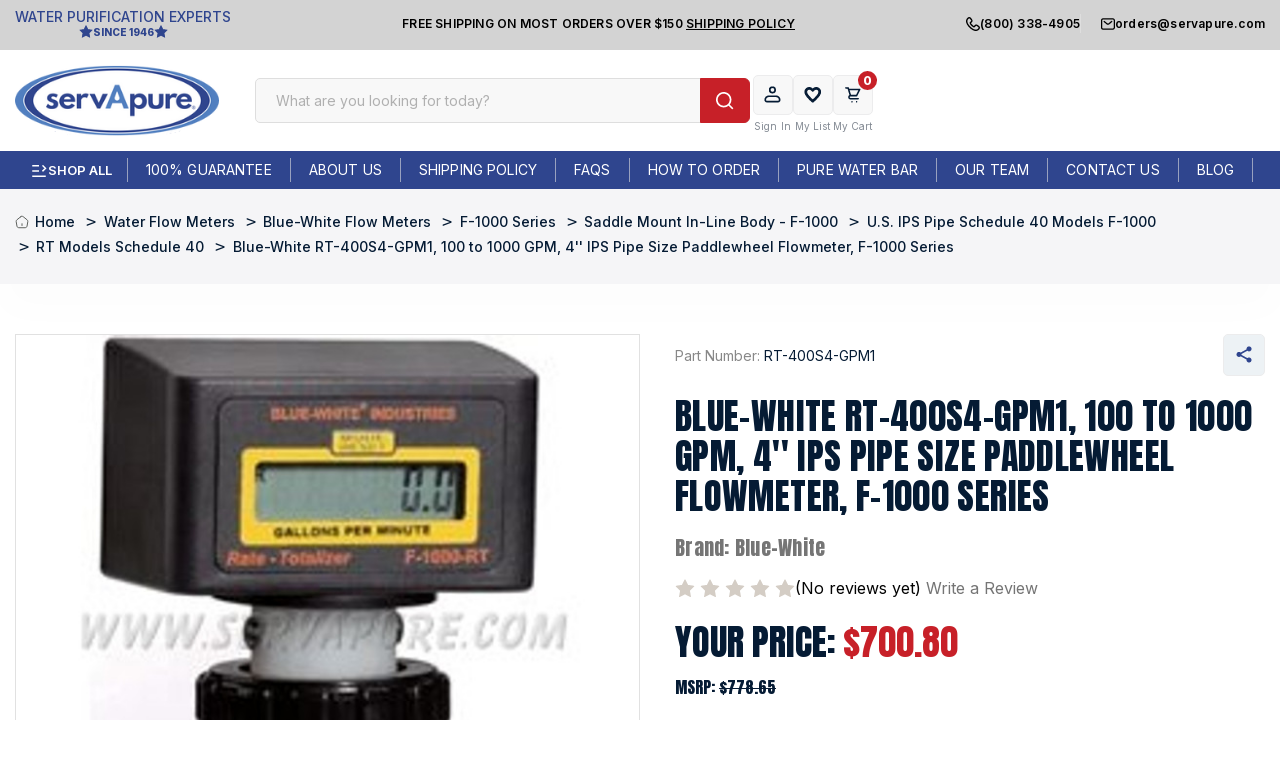

--- FILE ---
content_type: text/html; charset=UTF-8
request_url: https://www.servapure.com/Blue-White-RT-400S4-GPM1-100-to-1000-GPM-4-IPS-Pipe-Size-Paddlewheel-Flowmeter-F-1000-Series_p_3678.html
body_size: 63454
content:






<!DOCTYPE html>
<html class="no-js" lang="en">
    <head>


        <title>Blue-White RT-400S4-GPM1, 100 to 1000 GPM, 4&quot; IPS Pipe Size Paddlewheel Flowmeter, F-1000 Series | Serv-A-Pure</title>
        <link rel="dns-prefetch preconnect" href="https://cdn11.bigcommerce.com/s-kluqmtkrvb" crossorigin><link rel="dns-prefetch preconnect" href="https://fonts.googleapis.com/" crossorigin><link rel="dns-prefetch preconnect" href="https://fonts.gstatic.com/" crossorigin>
        <meta property="product:price:amount" content="700.8" /><meta property="product:price:currency" content="USD" /><meta property="og:url" content="https://www.servapure.com/Blue-White-RT-400S4-GPM1-100-to-1000-GPM-4-IPS-Pipe-Size-Paddlewheel-Flowmeter-F-1000-Series_p_3678.html" /><meta property="og:site_name" content="ServAPure" /><meta name="keywords" content="blue-white rt-400s4-gpm1, rt-400s4-gpm1, rt-400s4gpm1, rt400s4-gpm1, rt400s4gpm1"><link rel='canonical' href='https://www.servapure.com/Blue-White-RT-400S4-GPM1-100-to-1000-GPM-4-IPS-Pipe-Size-Paddlewheel-Flowmeter-F-1000-Series_p_3678.html' /><meta name='platform' content='bigcommerce.stencil' /><meta property="og:type" content="product" />
<meta property="og:title" content="Blue-White RT-400S4-GPM1, 100 to 1000 GPM, 4&#039;&#039; IPS Pipe Size Paddlewheel Flowmeter, F-1000 Series" />
<meta property="og:description" content="Get premium water purification systems from Serv-A-Pure. Our residential &amp; industrial water filtration solutions deliver pure, reliable water quality. Expert support &amp; top brands ensure lasting performance for your home or facility." />
<meta property="og:image" content="https://cdn11.bigcommerce.com/s-kluqmtkrvb/products/79519/images/161413/f-1000_saddle_cat__45280.1720777100.386.513.jpg?c=1" />
<meta property="pinterest:richpins" content="enabled" />
        
        <link data-stencil-stylesheet href="https://cdn11.bigcommerce.com/s-kluqmtkrvb/stencil/53dd9f20-2047-013d-feff-4206226e136f/e/f8d13df0-f928-013d-d781-4ecb9b083ec7/css/product-645509d0-9e30-013e-48fe-26be2ef5e4ce.css" rel="stylesheet">
<style>
    #consent-manager-update-banner {
        float: left;
        width: 100%;
    }
</style>


        <link href="https://cdn11.bigcommerce.com/s-kluqmtkrvb/product_images/icon.png?t&#x3D;1707813644" rel="shortcut icon">
        <meta name="viewport" content="width=device-width, initial-scale=1">

        <script>
            document.documentElement.className = document.documentElement.className.replace('no-js', 'js');
        </script>

        <script>
    function browserSupportsAllFeatures() {
        return window.Promise
            && window.fetch
            && window.URL
            && window.URLSearchParams
            && window.WeakMap
            // object-fit support
            && ('objectFit' in document.documentElement.style);
    }

    function loadScript(src) {
        var js = document.createElement('script');
        js.src = src;
        js.onerror = function () {
            console.error('Failed to load polyfill script ' + src);
        };
        document.head.appendChild(js);
    }

    if (!browserSupportsAllFeatures()) {
        loadScript('https://cdn11.bigcommerce.com/s-kluqmtkrvb/stencil/53dd9f20-2047-013d-feff-4206226e136f/e/f8d13df0-f928-013d-d781-4ecb9b083ec7/dist/theme-bundle.polyfills.js');
    }
</script>
        <script>window.consentManagerTranslations = `{"locale":"en","locales":{"consent_manager.data_collection_warning":"en","consent_manager.accept_all_cookies":"en","consent_manager.gdpr_settings":"en","consent_manager.data_collection_preferences":"en","consent_manager.manage_data_collection_preferences":"en","consent_manager.use_data_by_cookies":"en","consent_manager.data_categories_table":"en","consent_manager.allow":"en","consent_manager.accept":"en","consent_manager.deny":"en","consent_manager.dismiss":"en","consent_manager.reject_all":"en","consent_manager.category":"en","consent_manager.purpose":"en","consent_manager.functional_category":"en","consent_manager.functional_purpose":"en","consent_manager.analytics_category":"en","consent_manager.analytics_purpose":"en","consent_manager.targeting_category":"en","consent_manager.advertising_category":"en","consent_manager.advertising_purpose":"en","consent_manager.essential_category":"en","consent_manager.esential_purpose":"en","consent_manager.yes":"en","consent_manager.no":"en","consent_manager.not_available":"en","consent_manager.cancel":"en","consent_manager.save":"en","consent_manager.back_to_preferences":"en","consent_manager.close_without_changes":"en","consent_manager.unsaved_changes":"en","consent_manager.by_using":"en","consent_manager.agree_on_data_collection":"en","consent_manager.change_preferences":"en","consent_manager.cancel_dialog_title":"en","consent_manager.privacy_policy":"en","consent_manager.allow_category_tracking":"en","consent_manager.disallow_category_tracking":"en"},"translations":{"consent_manager.data_collection_warning":"We use cookies (and other similar technologies) to collect data to improve your shopping experience.","consent_manager.accept_all_cookies":"Accept All Cookies","consent_manager.gdpr_settings":"Settings","consent_manager.data_collection_preferences":"Website Data Collection Preferences","consent_manager.manage_data_collection_preferences":"Manage Website Data Collection Preferences","consent_manager.use_data_by_cookies":" uses data collected by cookies and JavaScript libraries to improve your shopping experience.","consent_manager.data_categories_table":"The table below outlines how we use this data by category. To opt out of a category of data collection, select 'No' and save your preferences.","consent_manager.allow":"Allow","consent_manager.accept":"Accept","consent_manager.deny":"Deny","consent_manager.dismiss":"Dismiss","consent_manager.reject_all":"Reject all","consent_manager.category":"Category","consent_manager.purpose":"Purpose","consent_manager.functional_category":"Functional","consent_manager.functional_purpose":"Enables enhanced functionality, such as videos and live chat. If you do not allow these, then some or all of these functions may not work properly.","consent_manager.analytics_category":"Analytics","consent_manager.analytics_purpose":"Provide statistical information on site usage, e.g., web analytics so we can improve this website over time.","consent_manager.targeting_category":"Targeting","consent_manager.advertising_category":"Advertising","consent_manager.advertising_purpose":"Used to create profiles or personalize content to enhance your shopping experience.","consent_manager.essential_category":"Essential","consent_manager.esential_purpose":"Essential for the site and any requested services to work, but do not perform any additional or secondary function.","consent_manager.yes":"Yes","consent_manager.no":"No","consent_manager.not_available":"N/A","consent_manager.cancel":"Cancel","consent_manager.save":"Save","consent_manager.back_to_preferences":"Back to Preferences","consent_manager.close_without_changes":"You have unsaved changes to your data collection preferences. Are you sure you want to close without saving?","consent_manager.unsaved_changes":"You have unsaved changes","consent_manager.by_using":"By using our website, you're agreeing to our","consent_manager.agree_on_data_collection":"By using our website, you're agreeing to the collection of data as described in our ","consent_manager.change_preferences":"You can change your preferences at any time","consent_manager.cancel_dialog_title":"Are you sure you want to cancel?","consent_manager.privacy_policy":"Privacy Policy","consent_manager.allow_category_tracking":"Allow [CATEGORY_NAME] tracking","consent_manager.disallow_category_tracking":"Disallow [CATEGORY_NAME] tracking"}}`;</script>

        <script>
            window.lazySizesConfig = window.lazySizesConfig || {};
            window.lazySizesConfig.loadMode = 1;
        </script>
        <script async
            src="https://cdn11.bigcommerce.com/s-kluqmtkrvb/stencil/53dd9f20-2047-013d-feff-4206226e136f/e/f8d13df0-f928-013d-d781-4ecb9b083ec7/dist/theme-bundle.head_async.js"></script>

        <link href="https://fonts.googleapis.com/css?family=Inter:600,500,800,400%7CAnton:400&display=block" rel="stylesheet">

        <script async
            src="https://cdn11.bigcommerce.com/s-kluqmtkrvb/stencil/53dd9f20-2047-013d-feff-4206226e136f/e/f8d13df0-f928-013d-d781-4ecb9b083ec7/dist/theme-bundle.font.js"></script>

        <link data-stencil-stylesheet href="https://cdn11.bigcommerce.com/s-kluqmtkrvb/stencil/53dd9f20-2047-013d-feff-4206226e136f/e/f8d13df0-f928-013d-d781-4ecb9b083ec7/css/theme-645509d0-9e30-013e-48fe-26be2ef5e4ce.css" rel="stylesheet">

        <!-- Start Tracking Code for analytics_googleanalytics4 -->

<script data-cfasync="false" src="https://cdn11.bigcommerce.com/shared/js/google_analytics4_bodl_subscribers-358423becf5d870b8b603a81de597c10f6bc7699.js" integrity="sha256-gtOfJ3Avc1pEE/hx6SKj/96cca7JvfqllWA9FTQJyfI=" crossorigin="anonymous"></script>
<script data-cfasync="false">
  (function () {
    window.dataLayer = window.dataLayer || [];

    function gtag(){
        dataLayer.push(arguments);
    }

    function initGA4(event) {
         function setupGtag() {
            function configureGtag() {
                gtag('js', new Date());
                gtag('set', 'developer_id.dMjk3Nj', true);
                gtag('config', 'G-KEGKNE3N51');
            }

            var script = document.createElement('script');

            script.src = 'https://www.googletagmanager.com/gtag/js?id=G-KEGKNE3N51';
            script.async = true;
            script.onload = configureGtag;

            document.head.appendChild(script);
        }

        setupGtag();

        if (typeof subscribeOnBodlEvents === 'function') {
            subscribeOnBodlEvents('G-KEGKNE3N51', false);
        }

        window.removeEventListener(event.type, initGA4);
    }

    

    var eventName = document.readyState === 'complete' ? 'consentScriptsLoaded' : 'DOMContentLoaded';
    window.addEventListener(eventName, initGA4, false);
  })()
</script>

<!-- End Tracking Code for analytics_googleanalytics4 -->

<!-- Start Tracking Code for analytics_siteverification -->

<meta name="google-site-verification" content="_ZzhyADnagzFblWhJyibN1PPDtYmdP-BUunPrQOxlU4" />

<!-- End Tracking Code for analytics_siteverification -->


<script type="text/javascript" src="https://checkout-sdk.bigcommerce.com/v1/loader.js" defer ></script>
<script src="https://www.google.com/recaptcha/api.js" async defer></script>
<script type="text/javascript">
var BCData = {"product_attributes":{"sku":"RT-400S4-GPM1","upc":null,"mpn":"RT-400S4-GPM1","gtin":null,"weight":{"formatted":"2.00 LBS","value":2},"base":true,"image":null,"price":{"without_tax":{"formatted":"$700.80","value":700.8,"currency":"USD"},"tax_label":"Tax","rrp_without_tax":{"formatted":"$778.65","value":778.65,"currency":"USD"},"saved":{"formatted":"$77.85","value":77.85,"currency":"USD"}},"stock":null,"instock":true,"stock_message":null,"purchasable":true,"purchasing_message":null}};
</script>
<script src='https://cdn.judge.me/widget_preloader.js' defer ></script><script src='https://searchserverapi1.com/widgets/bigcommerce/init.js?api_key=7Z9E0i7R0w' async ></script><script>
var b2bHideBodyStyle = document.createElement('style');
b2bHideBodyStyle.id = 'b2b-account-page-hide-body';
 const removeCart = () => {
   const style = document.createElement('style');
   style.type = 'text/css';
   style.id = 'b2bPermissions-cartElement-id'
   style.innerHTML='[href="/cart.php"], #form-action-addToCart, [data-button-type="add-cart"], .button--cardAdd, .card-figcaption-button, [data-emthemesmodez-cart-item-add], .add-to-cart-button { display: none !important }'
   document.getElementsByTagName('head').item(0).appendChild(style); 
 }
 removeCart()
</script>
<script>
(function () {
    window.reccommerce = window.reccommerce || {};
    window.reccommerce.tenantUuid = "CF80D971-057C-48FD-A91C-8F1207B7AB11";	
    var script = document.createElement('script');
    script.setAttribute("src", "https://admin-webapp.reccommerce.apps4bigcommerce.com/js/app.js?v=1.1");
    script.setAttribute("type", "text/javascript");
    script.setAttribute("async", true);
    document.head.appendChild(script);
})();
</script>
<script>jdgm = window.jdgm || {};jdgm.SHOP_DOMAIN = 'store-kluqmtkrvb.mybigcommerce.com'; jdgm.PLATFORM = 'bigcommerce'; jdgm.PUBLIC_TOKEN = '_FLxX9IDi1A3fNWolJgzYQRZe9E';</script><script>
  const GADsconversionID = "1027486806"; // Do not include AW-
  const GADsPurchaseConvLabel = "PwtrCOXJnMIBENbo-OkD"; // From the Purchase Conversion
</script>

<script>
  const GADs_initial_script = document.createElement('script');
  GADs_initial_script.setAttribute('src', 'https://www.googletagmanager.com/gtag/js?id=AW-' + GADsconversionID);
  GADs_initial_script.setAttribute('async', '');
  document.head.appendChild(GADs_initial_script);

  window.dataLayer = window.dataLayer || [];
  function gtag() { dataLayer.push(arguments); }
  gtag('js', new Date());
  gtag('config', 'AW-' + GADsconversionID, { 'allow_enhanced_conversions': true });
</script>

<script>
  if ('product' === 'orderconfirmation') {

    // Fetch API to get product, order and customer details
    fetch('/api/storefront/orders/' + "" )
      .then((res) => res.json())
      .then((order) => {

        // Get order details
        var GADs_currency_code = order.currency.code;
        var GADs_order_amount = order.orderAmount;
        var GADs_order_email = order.billingAddress.email;
        var inputPhone = order.billingAddress.phone;
        var GADs_formatted_phone = "";

        // Format phone
        switch (true) {
          case inputPhone.indexOf("+") == 0:
            GADs_formatted_phone = inputPhone.replace(/[^0-9+]/gi, '');
            break;
          case inputPhone.indexOf("1") == 0:
            GADs_formatted_phone = "+" + inputPhone.replace(/[^0-9]/gi, '');
            break;
          default:
            GADs_formatted_phone = "+1" + inputPhone.replace(/[^0-9]/gi, '');
            break;
        }

        var GADs_items_list = order.lineItems.physicalItems.map((item) => {
          let itemID = item.productId;
          return {
            'id': itemID,
            'google_business_vertical': 'retail'
          };
        });

        gtag('set', 'user_data', {
          "email": GADs_order_email,
          "phone_number": GADs_formatted_phone
        });

        gtag('event', 'conversion', {
          'send_to': "AW-" + GADsconversionID + "/" + GADsPurchaseConvLabel,
          'value': GADs_order_amount,
          'currency': GADs_currency_code,
          'transaction_id': ""
        });

        gtag('event', 'purchase', {
          'send_to': "AW-" + GADsconversionID,
          'value': GADs_order_amount,
          'items': GADs_items_list
        });

      });
  }
</script>

<script>
  if ('product' === 'product') {
    gtag('event', 'view_item', {
      'send_to': "AW-" + GADsconversionID,
      'value': BCData.product_attributes.price.without_tax.value,
      'items': [
        {
          'id': '79519',
          'google_business_vertical': 'retail'
        }
      ]
    });
  }
</script>

<script>
  window.addEventListener('submit', function DR_addToCart(e) {
    if (e.target.attributes["data-cart-item-add"]) {
      gtag('event', 'add_to_cart',
        {
          'send_to': "AW-" + GADsconversionID,
          'value': BCData.product_attributes.price.without_tax.value,
          'items':
            [
              {
                'id': '79519',
                'google_business_vertical': 'retail'
              }
            ]
        });
    }
  })
</script><!-- Google Tag Manager -->
<script>(function(w,d,s,l,i){w[l]=w[l]||[];w[l].push({'gtm.start':
new Date().getTime(),event:'gtm.js'});var f=d.getElementsByTagName(s)[0],
j=d.createElement(s),dl=l!='dataLayer'?'&l='+l:'';j.async=true;j.src=
'https://www.googletagmanager.com/gtm.js?id='+i+dl;f.parentNode.insertBefore(j,f);
})(window,document,'script','dataLayer','GTM-KF3CQXM');</script>
<!-- End Google Tag Manager -->
 <script data-cfasync="false" src="https://microapps.bigcommerce.com/bodl-events/1.9.4/index.js" integrity="sha256-Y0tDj1qsyiKBRibKllwV0ZJ1aFlGYaHHGl/oUFoXJ7Y=" nonce="" crossorigin="anonymous"></script>
 <script data-cfasync="false" nonce="">

 (function() {
    function decodeBase64(base64) {
       const text = atob(base64);
       const length = text.length;
       const bytes = new Uint8Array(length);
       for (let i = 0; i < length; i++) {
          bytes[i] = text.charCodeAt(i);
       }
       const decoder = new TextDecoder();
       return decoder.decode(bytes);
    }
    window.bodl = JSON.parse(decodeBase64("[base64]"));
 })()

 </script>

<script nonce="">
(function () {
    var xmlHttp = new XMLHttpRequest();

    xmlHttp.open('POST', 'https://bes.gcp.data.bigcommerce.com/nobot');
    xmlHttp.setRequestHeader('Content-Type', 'application/json');
    xmlHttp.send('{"store_id":"1003097151","timezone_offset":"-4.0","timestamp":"2025-11-09T17:36:25.27943900Z","visit_id":"7cdc81a2-a441-4dc1-bc48-53745194983c","channel_id":1}');
})();
</script>


    </head>
    <body
        class="page_type__product ">
        <svg data-src="https://cdn11.bigcommerce.com/s-kluqmtkrvb/stencil/53dd9f20-2047-013d-feff-4206226e136f/e/f8d13df0-f928-013d-d781-4ecb9b083ec7/img/icon-sprite.svg"
            class="icons-svg-sprite"></svg>

        <a href="#main-content" class="skip-to-main-link">Skip to main content</a>



<header id="header" class="header" role="banner">

    <div class="pencil-banner">
        <div class="container">

            <div class="pb-parent">

                <div class="left">
                    <div data-content-region="header_pencil_banner_left--global"><div data-layout-id="80be1453-62b3-420c-92c7-e96b2d5ef55f">       <div data-sub-layout-container="fd8025dd-7069-4a72-b5cd-b171ad957ac3" data-layout-name="Layout">
    <style data-container-styling="fd8025dd-7069-4a72-b5cd-b171ad957ac3">
        [data-sub-layout-container="fd8025dd-7069-4a72-b5cd-b171ad957ac3"] {
            box-sizing: border-box;
            display: flex;
            flex-wrap: wrap;
            z-index: 0;
            position: relative;
            height: ;
            padding-top: 0px;
            padding-right: 0px;
            padding-bottom: 0px;
            padding-left: 0px;
            margin-top: 0px;
            margin-right: 0px;
            margin-bottom: 0px;
            margin-left: 0px;
            border-width: 0px;
            border-style: solid;
            border-color: #333333;
        }

        [data-sub-layout-container="fd8025dd-7069-4a72-b5cd-b171ad957ac3"]:after {
            display: block;
            position: absolute;
            top: 0;
            left: 0;
            bottom: 0;
            right: 0;
            background-size: cover;
            z-index: auto;
        }
    </style>

    <div data-sub-layout="66cd909d-cb8b-476f-85f3-cd02bc8e382b">
        <style data-column-styling="66cd909d-cb8b-476f-85f3-cd02bc8e382b">
            [data-sub-layout="66cd909d-cb8b-476f-85f3-cd02bc8e382b"] {
                display: flex;
                flex-direction: column;
                box-sizing: border-box;
                flex-basis: 100%;
                max-width: 100%;
                z-index: 0;
                position: relative;
                height: ;
                padding-top: 0px;
                padding-right: 0px;
                padding-bottom: 0px;
                padding-left: 0px;
                margin-top: 0px;
                margin-right: 0px;
                margin-bottom: 0px;
                margin-left: 0px;
                border-width: 0px;
                border-style: solid;
                border-color: #333333;
                justify-content: center;
            }
            [data-sub-layout="66cd909d-cb8b-476f-85f3-cd02bc8e382b"]:after {
                display: block;
                position: absolute;
                top: 0;
                left: 0;
                bottom: 0;
                right: 0;
                background-size: cover;
                z-index: auto;
            }
            @media only screen and (max-width: 700px) {
                [data-sub-layout="66cd909d-cb8b-476f-85f3-cd02bc8e382b"] {
                    flex-basis: 100%;
                    max-width: 100%;
                }
            }
        </style>
        <div data-widget-id="5807140f-f44a-4168-8912-bf1836353c68" data-placement-id="063f3d84-2670-4549-9b05-558e25608a09" data-placement-status="ACTIVE"><p class="pb-text-l">Water purification experts</p>
<p class="pb-text-s ">
    <svg width="16" height="16"><use href="#icon-star"></use></svg>
    since 1946
    <svg width="16" height="16"><use href="#icon-star"></use></svg>
</p>
</div>
    </div>
</div>

</div></div>
                </div>

                <div class="center">
                    <div data-content-region="header_pencil_banner_center--global"><div data-layout-id="fd305599-4a8b-4918-a218-d33519ad9b5e">       <div data-sub-layout-container="2af9b088-6e4f-43f9-934e-eeb69564b31b" data-layout-name="Layout">
    <style data-container-styling="2af9b088-6e4f-43f9-934e-eeb69564b31b">
        [data-sub-layout-container="2af9b088-6e4f-43f9-934e-eeb69564b31b"] {
            box-sizing: border-box;
            display: flex;
            flex-wrap: wrap;
            z-index: 0;
            position: relative;
            height: ;
            padding-top: 0px;
            padding-right: 0px;
            padding-bottom: 0px;
            padding-left: 0px;
            margin-top: 0px;
            margin-right: 0px;
            margin-bottom: 0px;
            margin-left: 0px;
            border-width: 0px;
            border-style: solid;
            border-color: #333333;
        }

        [data-sub-layout-container="2af9b088-6e4f-43f9-934e-eeb69564b31b"]:after {
            display: block;
            position: absolute;
            top: 0;
            left: 0;
            bottom: 0;
            right: 0;
            background-size: cover;
            z-index: auto;
        }
    </style>

    <div data-sub-layout="406e0c98-97b4-46a9-a6be-eafb3600e354">
        <style data-column-styling="406e0c98-97b4-46a9-a6be-eafb3600e354">
            [data-sub-layout="406e0c98-97b4-46a9-a6be-eafb3600e354"] {
                display: flex;
                flex-direction: column;
                box-sizing: border-box;
                flex-basis: 100%;
                max-width: 100%;
                z-index: 0;
                position: relative;
                height: ;
                padding-top: 0px;
                padding-right: 0px;
                padding-bottom: 0px;
                padding-left: 0px;
                margin-top: 0px;
                margin-right: 0px;
                margin-bottom: 0px;
                margin-left: 0px;
                border-width: 0px;
                border-style: solid;
                border-color: #333333;
                justify-content: center;
            }
            [data-sub-layout="406e0c98-97b4-46a9-a6be-eafb3600e354"]:after {
                display: block;
                position: absolute;
                top: 0;
                left: 0;
                bottom: 0;
                right: 0;
                background-size: cover;
                z-index: auto;
            }
            @media only screen and (max-width: 700px) {
                [data-sub-layout="406e0c98-97b4-46a9-a6be-eafb3600e354"] {
                    flex-basis: 100%;
                    max-width: 100%;
                }
            }
        </style>
        <div data-widget-id="d211b178-7256-4d57-af44-f644f6022353" data-placement-id="6315f933-8719-4086-816b-0f1b37e9dc76" data-placement-status="ACTIVE"><p>
    free shipping on MOST orders over $150 <a href="/Shipping-Policy_ep_41-1.html">Shipping Policy</a>
</p>
</div>
    </div>
</div>

</div></div>
                </div>

                <div class="right">
                    <div data-content-region="header_pencil_banner_right--global"><div data-layout-id="cd118195-bff7-4454-8e7b-26e7b2718af2">       <div data-sub-layout-container="04203a40-541c-4819-9127-efd5f99a2e47" data-layout-name="Layout">
    <style data-container-styling="04203a40-541c-4819-9127-efd5f99a2e47">
        [data-sub-layout-container="04203a40-541c-4819-9127-efd5f99a2e47"] {
            box-sizing: border-box;
            display: flex;
            flex-wrap: wrap;
            z-index: 0;
            position: relative;
            height: ;
            padding-top: 0px;
            padding-right: 0px;
            padding-bottom: 0px;
            padding-left: 0px;
            margin-top: 0px;
            margin-right: 0px;
            margin-bottom: 0px;
            margin-left: 0px;
            border-width: 0px;
            border-style: solid;
            border-color: #333333;
        }

        [data-sub-layout-container="04203a40-541c-4819-9127-efd5f99a2e47"]:after {
            display: block;
            position: absolute;
            top: 0;
            left: 0;
            bottom: 0;
            right: 0;
            background-size: cover;
            z-index: auto;
        }
    </style>

    <div data-sub-layout="5e4d15f7-0351-4b49-aa8c-98ce0b52d1d4">
        <style data-column-styling="5e4d15f7-0351-4b49-aa8c-98ce0b52d1d4">
            [data-sub-layout="5e4d15f7-0351-4b49-aa8c-98ce0b52d1d4"] {
                display: flex;
                flex-direction: column;
                box-sizing: border-box;
                flex-basis: 100%;
                max-width: 100%;
                z-index: 0;
                position: relative;
                height: ;
                padding-top: 0px;
                padding-right: 0px;
                padding-bottom: 0px;
                padding-left: 0px;
                margin-top: 0px;
                margin-right: 0px;
                margin-bottom: 0px;
                margin-left: 0px;
                border-width: 0px;
                border-style: solid;
                border-color: #333333;
                justify-content: center;
            }
            [data-sub-layout="5e4d15f7-0351-4b49-aa8c-98ce0b52d1d4"]:after {
                display: block;
                position: absolute;
                top: 0;
                left: 0;
                bottom: 0;
                right: 0;
                background-size: cover;
                z-index: auto;
            }
            @media only screen and (max-width: 700px) {
                [data-sub-layout="5e4d15f7-0351-4b49-aa8c-98ce0b52d1d4"] {
                    flex-basis: 100%;
                    max-width: 100%;
                }
            }
        </style>
        <div data-widget-id="ebbeb9e3-7a21-428a-b47f-9e91bc45cc9a" data-placement-id="d2ec94b8-88a5-4acf-abd0-2641e4a640aa" data-placement-status="ACTIVE"><div class="pb-parent-r-links">
  <a href="tel:(800) 338-4905">
      <svg width="16" height="16"><use href="#icon-call"></use></svg>
      (800) 338-4905 
  </a>
  <a href="mailto:orders@servapure.com">
      <svg width="16" height="16"><use href="#icon-email"></use></svg>
      orders@servapure.com
  </a>
</div>
</div>
    </div>
</div>

</div></div>
                </div>
            </div>

        </div>
    </div>

    <div class="container">
        <div class="parent-header">

            <div class="left">
                <a href="https://www.servapure.com/" data-header-logo-link>
            <img src="https://cdn11.bigcommerce.com/s-kluqmtkrvb/images/stencil/250x87/sp-logo_1718202719__08634.original.png" srcset="https://cdn11.bigcommerce.com/s-kluqmtkrvb/images/stencil/250x100/sp-logo_1718202719__08634.original.png" alt="ServAPure" title="ServAPure" />
</a>
            </div>

            <div class="center">
                <div class="quickSearch" id="quickSearch" data-prevent-quick-search-close>
                    <div class="divRow">
    <form class="form" onsubmit="return false" data-url="/search.php" data-quick-search-form>
        <fieldset class="form-fieldset">
            <div class="form-field">
                <input class="form-input"
                       data-search-quick
                       name="nav-quick-search"
                       id="nav-quick-search"
                       data-error-message="Search field cannot be empty."
                       placeholder="What are you looking for today?"
                       autocomplete="off"
                >
                <label class="button" for="nav-quick-search-btn" title="Search">
                    <svg width="21" height="21" viewBox="0 0 21 21" fill="none" xmlns="http://www.w3.org/2000/svg">
                        <path d="M16.031 14.617L20.314 18.899L18.899 20.314L14.617 16.031C13.0237 17.3082 11.042 18.0029 9 18C4.032 18 0 13.968 0 9C0 4.032 4.032 0 9 0C13.968 0 18 4.032 18 9C18.0029 11.042 17.3082 13.0237 16.031 14.617ZM14.025 13.875C15.2941 12.5699 16.0029 10.8204 16 9C16 5.132 12.867 2 9 2C5.132 2 2 5.132 2 9C2 12.867 5.132 16 9 16C10.8204 16.0029 12.5699 15.2941 13.875 14.025L14.025 13.875Z" fill="#A4A5B3"/>
                    </svg>
                </label>
                <input type="submit" id="nav-quick-search-btn" name="nav-quick-search" value="Search" hidden />
            </div>
        </fieldset>
    </form>
    <section class="quickSearchResults" data-bind="html: results"></section>
    <p role="status"
       aria-live="polite"
       class="aria-description--hidden"
       data-search-aria-message-predefined-text="product results for"
    ></p>
</div>
                </div>
            </div>
            

            <div class="right">
                <nav class="navUser">
        
    <div class="menu-contact-support">

        <div class="mcs-header">
            <div class="mcs-left">
                <img class="bc-img lazyload" src="https://cdn11.bigcommerce.com/s-kluqmtkrvb/stencil/53dd9f20-2047-013d-feff-4206226e136f/e/f8d13df0-f928-013d-d781-4ecb9b083ec7/img/loading.svg" data-src="/product_images/uploaded_images/contact-us-new.png" alt="Contact & Support" width="auto" height="auto" />
            </div>
            <div class="mcs-right">
                <p>
                    Contact & Support
                    <svg width="16" height="16"><use href="#icon-chevron-down"></use></svg>
                </p>
                <span>
                    Live Chat: Online Now
                </span>
            </div>
        </div>

        <div class="mcs-content">
            <div class="mcsc-parent">
                <div class="mcsc-left">
                    <p class="mcsc-head">Contact</p>
                    <ul class="mcsc-ul-left">
                        <li>
                            <div data-content-region="header_quick_support_left_link_1--global"><div data-layout-id="9e466bb6-bc1f-4d5a-9058-62eeca0bd5fc">       <div data-sub-layout-container="f0671822-3fc6-4151-afa4-178b6e736863" data-layout-name="Layout">
    <style data-container-styling="f0671822-3fc6-4151-afa4-178b6e736863">
        [data-sub-layout-container="f0671822-3fc6-4151-afa4-178b6e736863"] {
            box-sizing: border-box;
            display: flex;
            flex-wrap: wrap;
            z-index: 0;
            position: relative;
            height: ;
            padding-top: 0px;
            padding-right: 0px;
            padding-bottom: 0px;
            padding-left: 0px;
            margin-top: 0px;
            margin-right: 0px;
            margin-bottom: 0px;
            margin-left: 0px;
            border-width: 0px;
            border-style: solid;
            border-color: #333333;
        }

        [data-sub-layout-container="f0671822-3fc6-4151-afa4-178b6e736863"]:after {
            display: block;
            position: absolute;
            top: 0;
            left: 0;
            bottom: 0;
            right: 0;
            background-size: cover;
            z-index: auto;
        }
    </style>

    <div data-sub-layout="be0138c6-7201-4e96-a123-805ed8410f6a">
        <style data-column-styling="be0138c6-7201-4e96-a123-805ed8410f6a">
            [data-sub-layout="be0138c6-7201-4e96-a123-805ed8410f6a"] {
                display: flex;
                flex-direction: column;
                box-sizing: border-box;
                flex-basis: 100%;
                max-width: 100%;
                z-index: 0;
                position: relative;
                height: ;
                padding-top: 0px;
                padding-right: 0px;
                padding-bottom: 0px;
                padding-left: 0px;
                margin-top: 0px;
                margin-right: 0px;
                margin-bottom: 0px;
                margin-left: 0px;
                border-width: 0px;
                border-style: solid;
                border-color: #333333;
                justify-content: center;
            }
            [data-sub-layout="be0138c6-7201-4e96-a123-805ed8410f6a"]:after {
                display: block;
                position: absolute;
                top: 0;
                left: 0;
                bottom: 0;
                right: 0;
                background-size: cover;
                z-index: auto;
            }
            @media only screen and (max-width: 700px) {
                [data-sub-layout="be0138c6-7201-4e96-a123-805ed8410f6a"] {
                    flex-basis: 100%;
                    max-width: 100%;
                }
            }
        </style>
        <div data-widget-id="ef7e4cd5-bf62-46e4-8851-3ef67a34bed1" data-placement-id="1fd00942-3d23-4216-b623-ea66cc1be613" data-placement-status="ACTIVE"><a href="#">
    <span class="ulli-left">
        <svg width="20" height="20"><use href="#icon-chat"></use></svg>
    </span>
    <span class="ulli-right">
        <span class="ulli-head">Live Chat</span>
        <span class="ulli-content ulli-statusdd">Est. Wait 1 min</span>
    </span>
</a>
</div>
    </div>
</div>

</div></div>
                        </li>
                        <li>
                            <div data-content-region="header_quick_support_left_link_2--global"><div data-layout-id="7049e075-fc32-4a3f-bd07-8b2f184d12b4">       <div data-sub-layout-container="1bed0672-139c-4395-b62b-25d262b58528" data-layout-name="Layout">
    <style data-container-styling="1bed0672-139c-4395-b62b-25d262b58528">
        [data-sub-layout-container="1bed0672-139c-4395-b62b-25d262b58528"] {
            box-sizing: border-box;
            display: flex;
            flex-wrap: wrap;
            z-index: 0;
            position: relative;
            height: ;
            padding-top: 0px;
            padding-right: 0px;
            padding-bottom: 0px;
            padding-left: 0px;
            margin-top: 0px;
            margin-right: 0px;
            margin-bottom: 0px;
            margin-left: 0px;
            border-width: 0px;
            border-style: solid;
            border-color: #333333;
        }

        [data-sub-layout-container="1bed0672-139c-4395-b62b-25d262b58528"]:after {
            display: block;
            position: absolute;
            top: 0;
            left: 0;
            bottom: 0;
            right: 0;
            background-size: cover;
            z-index: auto;
        }
    </style>

    <div data-sub-layout="2443628a-1949-4961-a5d8-3ac2efdace9f">
        <style data-column-styling="2443628a-1949-4961-a5d8-3ac2efdace9f">
            [data-sub-layout="2443628a-1949-4961-a5d8-3ac2efdace9f"] {
                display: flex;
                flex-direction: column;
                box-sizing: border-box;
                flex-basis: 100%;
                max-width: 100%;
                z-index: 0;
                position: relative;
                height: ;
                padding-top: 0px;
                padding-right: 0px;
                padding-bottom: 0px;
                padding-left: 0px;
                margin-top: 0px;
                margin-right: 0px;
                margin-bottom: 0px;
                margin-left: 0px;
                border-width: 0px;
                border-style: solid;
                border-color: #333333;
                justify-content: center;
            }
            [data-sub-layout="2443628a-1949-4961-a5d8-3ac2efdace9f"]:after {
                display: block;
                position: absolute;
                top: 0;
                left: 0;
                bottom: 0;
                right: 0;
                background-size: cover;
                z-index: auto;
            }
            @media only screen and (max-width: 700px) {
                [data-sub-layout="2443628a-1949-4961-a5d8-3ac2efdace9f"] {
                    flex-basis: 100%;
                    max-width: 100%;
                }
            }
        </style>
        <div data-widget-id="cf704b19-e786-4dc0-8480-5f2e1446d0d2" data-placement-id="d3d58756-2b8b-4fae-8fa6-14b4dc4e9c40" data-placement-status="ACTIVE"><a href="sms:546-3328">
    <span class="ulli-left">
        <img src="https://cdn11.bigcommerce.com/s-kluqmtkrvb/images/stencil/original/image-manager/message-icon.png">
    </span>
    <span class="ulli-right">
        <span class="ulli-head">Text <small>546-3328</small> </span>
        <span class="ulli-content ulli-status">Currently Offline</span>
    </span>
</a>
</div>
    </div>
</div>

</div></div>
                        </li>
                        <li>
                            <div data-content-region="header_quick_support_left_link_3--global"><div data-layout-id="800dd9f7-0de9-4ff8-a87e-8d83b6d4a855">       <div data-sub-layout-container="75d6caab-d7db-442e-85fc-61078d23ce6e" data-layout-name="Layout">
    <style data-container-styling="75d6caab-d7db-442e-85fc-61078d23ce6e">
        [data-sub-layout-container="75d6caab-d7db-442e-85fc-61078d23ce6e"] {
            box-sizing: border-box;
            display: flex;
            flex-wrap: wrap;
            z-index: 0;
            position: relative;
            height: ;
            padding-top: 0px;
            padding-right: 0px;
            padding-bottom: 0px;
            padding-left: 0px;
            margin-top: 0px;
            margin-right: 0px;
            margin-bottom: 0px;
            margin-left: 0px;
            border-width: 0px;
            border-style: solid;
            border-color: #333333;
        }

        [data-sub-layout-container="75d6caab-d7db-442e-85fc-61078d23ce6e"]:after {
            display: block;
            position: absolute;
            top: 0;
            left: 0;
            bottom: 0;
            right: 0;
            background-size: cover;
            z-index: auto;
        }
    </style>

    <div data-sub-layout="c9aec74f-737d-482c-8993-e5a5ac6103f7">
        <style data-column-styling="c9aec74f-737d-482c-8993-e5a5ac6103f7">
            [data-sub-layout="c9aec74f-737d-482c-8993-e5a5ac6103f7"] {
                display: flex;
                flex-direction: column;
                box-sizing: border-box;
                flex-basis: 100%;
                max-width: 100%;
                z-index: 0;
                position: relative;
                height: ;
                padding-top: 0px;
                padding-right: 0px;
                padding-bottom: 0px;
                padding-left: 0px;
                margin-top: 0px;
                margin-right: 0px;
                margin-bottom: 0px;
                margin-left: 0px;
                border-width: 0px;
                border-style: solid;
                border-color: #333333;
                justify-content: center;
            }
            [data-sub-layout="c9aec74f-737d-482c-8993-e5a5ac6103f7"]:after {
                display: block;
                position: absolute;
                top: 0;
                left: 0;
                bottom: 0;
                right: 0;
                background-size: cover;
                z-index: auto;
            }
            @media only screen and (max-width: 700px) {
                [data-sub-layout="c9aec74f-737d-482c-8993-e5a5ac6103f7"] {
                    flex-basis: 100%;
                    max-width: 100%;
                }
            }
        </style>
        <div data-widget-id="bec7a1da-f3d6-455d-8330-0e09ed69b58f" data-placement-id="af0d73bb-391a-48c9-916f-e2b206f2f324" data-placement-status="ACTIVE"><a href="tel:8003384905">
    <span class="ulli-left">
        <svg width="20" height="20"><use href="#icon-call"></use></svg>
    </span>
    <span class="ulli-right">
        <span class="ulli-head">Call <small>800-338-4905</small> </span>
        <span class="ulli-content ulli-statusdd">Mon-Fri 8am-5pm</span>
    </span>
</a>
</div>
    </div>
</div>

</div></div>
                        </li>
                        <li>
                            <div data-content-region="header_quick_support_left_link_4--global"><div data-layout-id="250d6165-6577-42c6-bd29-82a9d2eb90e9">       <div data-sub-layout-container="6c2a968e-8c21-4c32-b060-0f40cdda0eb4" data-layout-name="Layout">
    <style data-container-styling="6c2a968e-8c21-4c32-b060-0f40cdda0eb4">
        [data-sub-layout-container="6c2a968e-8c21-4c32-b060-0f40cdda0eb4"] {
            box-sizing: border-box;
            display: flex;
            flex-wrap: wrap;
            z-index: 0;
            position: relative;
            height: ;
            padding-top: 0px;
            padding-right: 0px;
            padding-bottom: 0px;
            padding-left: 0px;
            margin-top: 0px;
            margin-right: 0px;
            margin-bottom: 0px;
            margin-left: 0px;
            border-width: 0px;
            border-style: solid;
            border-color: #333333;
        }

        [data-sub-layout-container="6c2a968e-8c21-4c32-b060-0f40cdda0eb4"]:after {
            display: block;
            position: absolute;
            top: 0;
            left: 0;
            bottom: 0;
            right: 0;
            background-size: cover;
            z-index: auto;
        }
    </style>

    <div data-sub-layout="e332a92e-d438-4200-9cd1-b8368822cf93">
        <style data-column-styling="e332a92e-d438-4200-9cd1-b8368822cf93">
            [data-sub-layout="e332a92e-d438-4200-9cd1-b8368822cf93"] {
                display: flex;
                flex-direction: column;
                box-sizing: border-box;
                flex-basis: 100%;
                max-width: 100%;
                z-index: 0;
                position: relative;
                height: ;
                padding-top: 0px;
                padding-right: 0px;
                padding-bottom: 0px;
                padding-left: 0px;
                margin-top: 0px;
                margin-right: 0px;
                margin-bottom: 0px;
                margin-left: 0px;
                border-width: 0px;
                border-style: solid;
                border-color: #333333;
                justify-content: center;
            }
            [data-sub-layout="e332a92e-d438-4200-9cd1-b8368822cf93"]:after {
                display: block;
                position: absolute;
                top: 0;
                left: 0;
                bottom: 0;
                right: 0;
                background-size: cover;
                z-index: auto;
            }
            @media only screen and (max-width: 700px) {
                [data-sub-layout="e332a92e-d438-4200-9cd1-b8368822cf93"] {
                    flex-basis: 100%;
                    max-width: 100%;
                }
            }
        </style>
        <div data-widget-id="93607ee8-3259-4765-8dc6-b1aa42f2989e" data-placement-id="d3ed1b1b-f3a5-4c27-b92a-7d82b57dc73f" data-placement-status="ACTIVE"><a href="mailto:orders@servapure.com">
    <span class="ulli-left">
        <svg width="20" height="20"><use href="#icon-email"></use></svg>
    </span>
    <span class="ulli-right">
        <span class="ulli-head">Email </span>
        <span class="ulli-content ulli-status">Under 4 Bus. Hours</span>
    </span>
</a>
</div>
    </div>
</div>

</div></div>
                        </li>
                        <li>
                            <div data-content-region="header_quick_support_left_link_5--global"><div data-layout-id="8572161e-01f1-40b0-a604-4617d1f996bc">       <div data-sub-layout-container="269d137f-beb5-4a3e-8a02-65ab80bd60e1" data-layout-name="Layout">
    <style data-container-styling="269d137f-beb5-4a3e-8a02-65ab80bd60e1">
        [data-sub-layout-container="269d137f-beb5-4a3e-8a02-65ab80bd60e1"] {
            box-sizing: border-box;
            display: flex;
            flex-wrap: wrap;
            z-index: 0;
            position: relative;
            height: ;
            padding-top: 0px;
            padding-right: 0px;
            padding-bottom: 0px;
            padding-left: 0px;
            margin-top: 0px;
            margin-right: 0px;
            margin-bottom: 0px;
            margin-left: 0px;
            border-width: 0px;
            border-style: solid;
            border-color: #333333;
        }

        [data-sub-layout-container="269d137f-beb5-4a3e-8a02-65ab80bd60e1"]:after {
            display: block;
            position: absolute;
            top: 0;
            left: 0;
            bottom: 0;
            right: 0;
            background-size: cover;
            z-index: auto;
        }
    </style>

    <div data-sub-layout="dd9b22f3-aa84-4409-816f-8327790333a4">
        <style data-column-styling="dd9b22f3-aa84-4409-816f-8327790333a4">
            [data-sub-layout="dd9b22f3-aa84-4409-816f-8327790333a4"] {
                display: flex;
                flex-direction: column;
                box-sizing: border-box;
                flex-basis: 100%;
                max-width: 100%;
                z-index: 0;
                position: relative;
                height: ;
                padding-top: 0px;
                padding-right: 0px;
                padding-bottom: 0px;
                padding-left: 0px;
                margin-top: 0px;
                margin-right: 0px;
                margin-bottom: 0px;
                margin-left: 0px;
                border-width: 0px;
                border-style: solid;
                border-color: #333333;
                justify-content: center;
            }
            [data-sub-layout="dd9b22f3-aa84-4409-816f-8327790333a4"]:after {
                display: block;
                position: absolute;
                top: 0;
                left: 0;
                bottom: 0;
                right: 0;
                background-size: cover;
                z-index: auto;
            }
            @media only screen and (max-width: 700px) {
                [data-sub-layout="dd9b22f3-aa84-4409-816f-8327790333a4"] {
                    flex-basis: 100%;
                    max-width: 100%;
                }
            }
        </style>
        <div data-widget-id="0a448595-ed37-40aa-a068-fd7a01bb21ef" data-placement-id="19fc14de-0d9f-44fb-89bb-b59bbcbb96be" data-placement-status="ACTIVE"><a href="/contact-us.html">
    <span class="ulli-left">
      <img src="https://cdn11.bigcommerce.com/s-kluqmtkrvb/images/stencil/original/image-manager/clock-icon.png">
    </span>
    <span class="ulli-right">
        <span class="ulli-head">Typical Business Hours </span>
        <span class="ulli-content ulli-statusdd">Mon-Fri 8am-5pm EST</span>
    </span>
</a>
</div>
    </div>
</div>

</div></div>
                        </li>
                        <li>
                            <div data-content-region="header_quick_support_left_link_6--global"></div>
                        </li>
                    </ul>
                </div>

                <div class="mcsc-right">
                    <div data-content-region="header_quick_support_head--global"><div data-layout-id="99cf00c7-1a15-488b-bedf-dcd0f0f0d61c">       <div data-sub-layout-container="7fec4f0b-e967-4ada-bd2c-b5b18309e1af" data-layout-name="Layout">
    <style data-container-styling="7fec4f0b-e967-4ada-bd2c-b5b18309e1af">
        [data-sub-layout-container="7fec4f0b-e967-4ada-bd2c-b5b18309e1af"] {
            box-sizing: border-box;
            display: flex;
            flex-wrap: wrap;
            z-index: 0;
            position: relative;
            height: ;
            padding-top: 0px;
            padding-right: 0px;
            padding-bottom: 0px;
            padding-left: 0px;
            margin-top: 0px;
            margin-right: 0px;
            margin-bottom: 0px;
            margin-left: 0px;
            border-width: 0px;
            border-style: solid;
            border-color: #333333;
        }

        [data-sub-layout-container="7fec4f0b-e967-4ada-bd2c-b5b18309e1af"]:after {
            display: block;
            position: absolute;
            top: 0;
            left: 0;
            bottom: 0;
            right: 0;
            background-size: cover;
            z-index: auto;
        }
    </style>

    <div data-sub-layout="b7c0165e-6cb8-4fea-944c-80f6a2a14841">
        <style data-column-styling="b7c0165e-6cb8-4fea-944c-80f6a2a14841">
            [data-sub-layout="b7c0165e-6cb8-4fea-944c-80f6a2a14841"] {
                display: flex;
                flex-direction: column;
                box-sizing: border-box;
                flex-basis: 100%;
                max-width: 100%;
                z-index: 0;
                position: relative;
                height: ;
                padding-top: 0px;
                padding-right: 0px;
                padding-bottom: 0px;
                padding-left: 0px;
                margin-top: 0px;
                margin-right: 0px;
                margin-bottom: 0px;
                margin-left: 0px;
                border-width: 0px;
                border-style: solid;
                border-color: #333333;
                justify-content: center;
            }
            [data-sub-layout="b7c0165e-6cb8-4fea-944c-80f6a2a14841"]:after {
                display: block;
                position: absolute;
                top: 0;
                left: 0;
                bottom: 0;
                right: 0;
                background-size: cover;
                z-index: auto;
            }
            @media only screen and (max-width: 700px) {
                [data-sub-layout="b7c0165e-6cb8-4fea-944c-80f6a2a14841"] {
                    flex-basis: 100%;
                    max-width: 100%;
                }
            }
        </style>
        <div data-widget-id="6ad5c414-f4b3-4c28-9130-663ba067e2af" data-placement-id="d7e3b321-cc42-47ee-9449-ed5122fb5f15" data-placement-status="ACTIVE"><p class="mcsc-head">
  QUICK SUPPORT
</p>
</div>
    </div>
</div>

</div></div>
                    <div data-content-region="header_quick_support_links--global"><div data-layout-id="7366e537-8747-4c04-9ce0-82e9d2c1adcd">       <div data-sub-layout-container="5f935a7e-7514-4c25-86c5-f6a5c8d5a71b" data-layout-name="Layout">
    <style data-container-styling="5f935a7e-7514-4c25-86c5-f6a5c8d5a71b">
        [data-sub-layout-container="5f935a7e-7514-4c25-86c5-f6a5c8d5a71b"] {
            box-sizing: border-box;
            display: flex;
            flex-wrap: wrap;
            z-index: 0;
            position: relative;
            height: ;
            padding-top: 0px;
            padding-right: 0px;
            padding-bottom: 0px;
            padding-left: 0px;
            margin-top: 0px;
            margin-right: 0px;
            margin-bottom: 0px;
            margin-left: 0px;
            border-width: 0px;
            border-style: solid;
            border-color: #333333;
        }

        [data-sub-layout-container="5f935a7e-7514-4c25-86c5-f6a5c8d5a71b"]:after {
            display: block;
            position: absolute;
            top: 0;
            left: 0;
            bottom: 0;
            right: 0;
            background-size: cover;
            z-index: auto;
        }
    </style>

    <div data-sub-layout="1f26db5f-86cf-4d41-9486-05c572003f76">
        <style data-column-styling="1f26db5f-86cf-4d41-9486-05c572003f76">
            [data-sub-layout="1f26db5f-86cf-4d41-9486-05c572003f76"] {
                display: flex;
                flex-direction: column;
                box-sizing: border-box;
                flex-basis: 100%;
                max-width: 100%;
                z-index: 0;
                position: relative;
                height: ;
                padding-top: 0px;
                padding-right: 0px;
                padding-bottom: 0px;
                padding-left: 0px;
                margin-top: 0px;
                margin-right: 0px;
                margin-bottom: 0px;
                margin-left: 0px;
                border-width: 0px;
                border-style: solid;
                border-color: #333333;
                justify-content: center;
            }
            [data-sub-layout="1f26db5f-86cf-4d41-9486-05c572003f76"]:after {
                display: block;
                position: absolute;
                top: 0;
                left: 0;
                bottom: 0;
                right: 0;
                background-size: cover;
                z-index: auto;
            }
            @media only screen and (max-width: 700px) {
                [data-sub-layout="1f26db5f-86cf-4d41-9486-05c572003f76"] {
                    flex-basis: 100%;
                    max-width: 100%;
                }
            }
        </style>
        <div data-widget-id="197e9889-ae6f-4917-9627-08891bc9ba74" data-placement-id="5688f7c0-2f2c-4796-a2c6-38ef56604c08" data-placement-status="ACTIVE"><ul><li><a href="/100-guarantee.html">100% GUARANTEE</a></li><li><a href="/about-us.html">About Us</a></li><li><a href="/Shipping-Policy_ep_41-1.html">Shipping Policy</a></li><li><a href="/faqs.html">FAQs</a></li><li><a href="/how-to-order.html">How To Order</a></li><li><a href="/contact-us.html">Contact Us</a></li><li><a href="/account.php?action=order_status">Order Status</a></li><li><a href="/Return-and-Exchange-Policy_ep_42-1.html">Returns</a></li></ul></div>
    </div>
</div>

</div></div>
                </div>
            </div>
        </div>

    </div>

    <ul class="navUser-section navUser-section--alt">

        <li class="navUser-item mobileSearchIcon">
            <a href="#" class="navUser-action">
                <span class="is-srOnly">Search</span>
                <svg width="15" height="14" viewBox="0 0 15 14" fill="none">
                    <path d="M7.48841 2C5.0149 2 3 4.01421 3 6.48689C3 8.95955 5.0149 10.9777 7.48841 10.9777C8.54492 10.9777 9.51659 10.6076 10.2845 9.99303L12.1541 11.861C12.2485 11.9514 12.3745 12.0013 12.5052 12C12.6359 11.9986 12.7609 11.9462 12.8533 11.8539C12.9458 11.7616 12.9984 11.6367 13 11.5061C13.0015 11.3754 12.9518 11.2494 12.8615 11.155L10.9918 9.28599C11.6071 8.51713 11.9778 7.54426 11.9778 6.48689C11.9778 4.01421 9.96192 2 7.48841 2ZM7.48841 2.99732C9.42276 2.99732 10.9792 4.55321 10.9792 6.48689C10.9792 8.42058 9.42276 9.98038 7.48841 9.98038C5.55407 9.98038 3.99764 8.42058 3.99764 6.48689C3.99764 4.55321 5.55407 2.99732 7.48841 2.99732Z" fill="#051B34"/>
                </svg>
            </a>
        </li>

        <li class="navUser-item">
            <a class="navUser-action navUser-item--compare"
               href="/compare"
               data-compare-nav
               aria-label="Compare"
            >
                <span class="ni-title">Compare</span>
                <svg width="16" height="16"><use href="#icon-compare"></use></svg>
                <span class="countPill countPill--positive countPill--alt">0</span>
            </a>
        </li>
      
        
            
            <li class="navUser-item navUser-item--account">
                <a class="navUser-action account-in"
                   href="/login.php"
                   aria-label="Sign in"
                >
                    <span class="ni-title">Sign in</span>
                    <svg width="16" height="16"><use href="#icon-user"></use></svg>
                </a>
            </li>


        <li class="navUser-item navUser-item--wishlist">
            <a class="navUser-action"
               href="/wishlist.php"
               aria-label="Sign in"
            >
                <span class="ni-title">My List </span>
                <svg width="16" height="16"><use href="#icon-heart"></use></svg>
            </a>
        </li>
        

        <li class="navUser-item navUser-item--cart">
            <a class="navUser-action"
               data-cart-preview
               data-dropdown="cart-preview-dropdown"
               data-options="align:right"
               href="/cart.php"
               aria-label="Cart with 0 items"
            >
                <span class="ni-title">My Cart</span>
                <svg width="16" height="16"><use href="#icon-cart"></use></svg>
                <span class="countPill cart-quantity"></span>
            </a>
            <div class="dropdown-menu" id="cart-preview-dropdown" data-dropdown-content aria-hidden="true"></div>
        </li>

        <li class="navUser-item navUser-item-menu navUser-item--toggle">
            <a href="#" class="navUser-action">
                <div class="nav-btn-product-categories">                    
                    <svg class="open" fill="none" height="20" stroke="currentColor" stroke-linecap="round" stroke-linejoin="round" stroke-width="2" viewBox="0 0 24 24" width="20" xmlns="http://www.w3.org/2000/svg"><line x1="3" x2="21" y1="12" y2="12"></line><line x1="3" x2="21" y1="6" y2="6"></line><line x1="3" x2="21" y1="18" y2="18"></line></svg>
                    <svg class="close" width="20" height="20"><use href="#icon-close"></use></svg>
                    <span class="ele-title is-srOnly">Menu</span>
                </div>
            </a>
        </li>

    </ul>
    
    
</nav>
            </div>

        </div>
    </div>

    
    <div class="navPages-container" id="menu" data-menu>
        <nav class="navPages">
    
    <ul class="navPages-list navPages-list--desktop navPages-list-depth-max">

        <li class="navPages-item navPages-item-page">
            <div class="nav-product-categories">
                <div class="nav-btn-product-categories">                    
                    <svg class="open" width="20" height="20" viewBox="0 0 24 24" xmlns="http://www.w3.org/2000/svg"><g><path d="M0 0H24V24H0z" fill="none"/><path d="M21 18v2H3v-2h18zM17.404 3.904L22 8.5l-4.596 4.596-1.414-1.414L19.172 8.5 15.99 5.318l1.414-1.414zM12 11v2H3v-2h9zm0-7v2H3V4h9z"/></g></svg>
                    <svg class="close" width="20" height="20"><use href="#icon-close"></use></svg>
                    <span class="ele-title">Shop All</span>
                </div>
            </div>
        </li>

                <li class="navPages-item navPages-item-page">
                    <a class="navPages-action" href="https://www.servapure.com/100-guarantee.html" aria-label="100% Guarantee">100% Guarantee</a>
                </li>
                <li class="navPages-item navPages-item-page">
                    <a class="navPages-action" href="https://www.servapure.com/about-us.html" aria-label="About us">About us</a>
                </li>
                <li class="navPages-item navPages-item-page">
                    <a class="navPages-action" href="https://www.servapure.com/Shipping-Policy_ep_41-1.html" aria-label="Shipping Policy">Shipping Policy</a>
                </li>
                <li class="navPages-item navPages-item-page">
                    <a class="navPages-action" href="https://www.servapure.com/faqs.html" aria-label="FAQs">FAQs</a>
                </li>
                <li class="navPages-item navPages-item-page">
                    <a class="navPages-action" href="https://www.servapure.com/how-to-order.html" aria-label="How to Order">How to Order</a>
                </li>
                <li class="navPages-item navPages-item-page">
                    <a class="navPages-action" href="https://www.servapure.com/pure-water-bar/" aria-label="Pure Water Bar">Pure Water Bar</a>
                </li>
                <li class="navPages-item navPages-item-page">
                    <a class="navPages-action" href="https://www.servapure.com/our-team/" aria-label="Our Team">Our Team</a>
                </li>
                <li class="navPages-item navPages-item-page">
                    <a class="navPages-action" href="https://www.servapure.com/contact-us.html" aria-label="Contact Us">Contact Us</a>
                </li>
                <li class="navPages-item navPages-item-page">
                    <a class="navPages-action" href="https://www.servapure.com/blog/" aria-label="Blog">Blog</a>
                </li>
    </ul>
</nav>
    </div>

    <div class="nav-product-categories">
        <div class="parent-menu">
            <div class="main-navbar-overlay"></div>
            <div class="menu-inner">

                <div class="mennu-inner-close">
                    <span class="ele-title">Menu</span>
                    <svg class="close" width="20" height="20"><use href="#icon-close"></use></svg>
                </div>

                <ul>
                    
                        
                        <li class="nav-pages-item account-links">
                            <a class="navUser-action"
                            href="/login.php"
                            aria-label="Sign in"
                            >
                                <span>
                                    <svg width="16" height="16" style="top: 3px;position: relative;"><use href="#icon-user"></use></svg>
                                    <span class="ni-title">Sign in</span>
                                </span>
                            </a>
                        </li>

                    
                            <li>
                                    <a class=""
       href="https://www.servapure.com/categories/"
       aria-label="Shop All"
    >
        Shop All
    </a>
                            </li>
                            <li>
                                    <a class="has-submenu level-1 "
       href="javascript:void(0)"
       data-collapsible="navPages-8272"
       aria-label="Filtration Equipment"
    >
        Filtration Equipment
        <svg width="22" height="22"><use href="#icon-chevron-right" /></svg>
    </a>
    <div class="parent-menu" menu-type="2">
    <div class="menu-inner" id="navPages-8272" aria-hidden="true" tabindex="-1">
        <div class="mobile-back--menu">
            <span class="mbm-button">
                <svg width="22" height="22"><use href="#icon-chevron-left" /></svg>
                Back
            </span>
            <span class="mbm-title">Filtration Equipment</span>
        </div>
        <ul>
            <li>
                <a href="https://www.servapure.com/Filtration_c_6433.html">All Filtration Equipment</a>
            </li>
                <li>
                        <a class="has-submenu level-2 " href="javascript:void(0)" data-collapsible="navPages-8273">
                            Water Filter Cartridges
                            <svg width="22" height="22"><use href="#icon-chevron-right" /></svg>
                        </a>
                        <div class="parent-menu" menu-type="3">
    <div class="menu-inner" id="navPages-8273" aria-hidden="true" tabindex="-1">
        <div class="mobile-back--menu">
            <span class="mbm-button">
                <svg width="22" height="22"><use href="#icon-chevron-left" /></svg>
                Back
            </span>
            <span class="mbm-title">Water Filter Cartridges</span>
        </div>
        <ul>
            <li>
                <a href="https://www.servapure.com/Water-Filter-Cartridges_c_5404.html">All Water Filter Cartridges</a>
            </li>
                <li>
                        <a class="has-submenu level-3 " href="javascript:void(0)" data-collapsible="navPages-8274">
                            Pentek Water Filter Cartridge
                            <svg width="22" height="22"><use href="#icon-chevron-right" /></svg>
                        </a>
                        <div class="parent-menu" menu-type="3">
    <div class="menu-inner" id="navPages-8274" aria-hidden="true" tabindex="-1">
        <div class="mobile-back--menu">
            <span class="mbm-button">
                <svg width="22" height="22"><use href="#icon-chevron-left" /></svg>
                Back
            </span>
            <span class="mbm-title">Pentek Water Filter Cartridge</span>
        </div>
        <ul>
            <li>
                <a href="https://www.servapure.com/Pentek-Filter-Cartridges_c_6442.html">All Pentek Water Filter Cartridge</a>
            </li>
                <li>
                        <a class="has-submenu level-3 " href="javascript:void(0)" data-collapsible="navPages-8275">
                            Pentek Standard Sediment Filters
                            <svg width="22" height="22"><use href="#icon-chevron-right" /></svg>
                        </a>
                        <div class="parent-menu" menu-type="3">
    <div class="menu-inner" id="navPages-8275" aria-hidden="true" tabindex="-1">
        <div class="mobile-back--menu">
            <span class="mbm-button">
                <svg width="22" height="22"><use href="#icon-chevron-left" /></svg>
                Back
            </span>
            <span class="mbm-title">Pentek Standard Sediment Filters</span>
        </div>
        <ul>
            <li>
                <a href="https://www.servapure.com/Pentek-Standard-Sediment-Filters_c_4341.html">All Pentek Standard Sediment Filters</a>
            </li>
                <li>
                        <a class="" href="https://www.servapure.com/5-Standard-Sediment-Filters_c_4725.html">#5 Standard Sediment Filters</a>
                </li>
                <li>
                        <a class="" href="https://www.servapure.com/10-Standard-Sediment-Filters_c_4726.html">#10 Standard Sediment Filters</a>
                </li>
                <li>
                        <a class="" href="https://www.servapure.com/20-Standard-Sediment-Filters_c_4728.html">#20 Standard Sediment Filters</a>
                </li>
                <li>
                        <a class="" href="https://www.servapure.com/30-Standard-Sediment-Filters_c_4729.html">#30 Standard Sediment Filters</a>
                </li>
                <li>
                        <a class="" href="https://www.servapure.com/40-Standard-Sediment-Filters_c_4730.html">#40 Standard Sediment Filters</a>
                </li>
        </ul>
    </div>
    
</div>
                </li>
                <li>
                        <a class="has-submenu level-3 " href="javascript:void(0)" data-collapsible="navPages-8284">
                            Pentek Standard Taste &amp; Odor Filter
                            <svg width="22" height="22"><use href="#icon-chevron-right" /></svg>
                        </a>
                        <div class="parent-menu" menu-type="3">
    <div class="menu-inner" id="navPages-8284" aria-hidden="true" tabindex="-1">
        <div class="mobile-back--menu">
            <span class="mbm-button">
                <svg width="22" height="22"><use href="#icon-chevron-left" /></svg>
                Back
            </span>
            <span class="mbm-title">Pentek Standard Taste &amp; Odor Filter</span>
        </div>
        <ul>
            <li>
                <a href="https://www.servapure.com/Pentek-Standard-Taste-Odor-Filter_c_4362.html">All Pentek Standard Taste &amp; Odor Filter</a>
            </li>
                <li>
                        <a class="" href="https://www.servapure.com/5-Taste-Odor-Filter_c_4363.html">#5 Taste &amp; Odor Filter</a>
                </li>
                <li>
                        <a class="" href="https://www.servapure.com/10-Taste-Odor-Filter_c_4364.html">#10 Taste &amp; Odor Filter</a>
                </li>
                <li>
                        <a class="" href="https://www.servapure.com/20-Taste-Odor-Filter_c_4365.html">#20 Taste &amp; Odor Filter</a>
                </li>
                <li>
                        <a class="" href="https://www.servapure.com/30-Taste-Odor-Filter_c_4366.html">#30 Taste &amp; Odor Filter</a>
                </li>
                <li>
                        <a class="" href="https://www.servapure.com/40-Taste-Odor-Filter_c_4367.html">#40 Taste &amp; Odor Filter</a>
                </li>
        </ul>
    </div>
    
</div>
                </li>
                <li>
                        <a class="has-submenu level-3 " href="javascript:void(0)" data-collapsible="navPages-8276">
                            Pentek Big Blue Sediment Removal Water Filters
                            <svg width="22" height="22"><use href="#icon-chevron-right" /></svg>
                        </a>
                        <div class="parent-menu" menu-type="3">
    <div class="menu-inner" id="navPages-8276" aria-hidden="true" tabindex="-1">
        <div class="mobile-back--menu">
            <span class="mbm-button">
                <svg width="22" height="22"><use href="#icon-chevron-left" /></svg>
                Back
            </span>
            <span class="mbm-title">Pentek Big Blue Sediment Removal Water Filters</span>
        </div>
        <ul>
            <li>
                <a href="https://www.servapure.com/Pentek-Big-Blue-Sediment-Removal-Water-Filters_c_4347.html">All Pentek Big Blue Sediment Removal Water Filters</a>
            </li>
                <li>
                        <a class="" href="https://www.servapure.com/10-Pentek-Big-Blue-Sediment-Filters_c_4727.html">10&quot; Pentek Big Blue Sediment Filters</a>
                </li>
                <li>
                        <a class="" href="https://www.servapure.com/20-Pentek-Big-Blue-Sediment-Filters_c_4731.html">20&quot; Pentek Big Blue Sediment Filters</a>
                </li>
        </ul>
    </div>
    
</div>
                </li>
                <li>
                        <a class="has-submenu level-3 " href="javascript:void(0)" data-collapsible="navPages-8290">
                            Pentek Big Blue Taste &amp; Odor Filter
                            <svg width="22" height="22"><use href="#icon-chevron-right" /></svg>
                        </a>
                        <div class="parent-menu" menu-type="3">
    <div class="menu-inner" id="navPages-8290" aria-hidden="true" tabindex="-1">
        <div class="mobile-back--menu">
            <span class="mbm-button">
                <svg width="22" height="22"><use href="#icon-chevron-left" /></svg>
                Back
            </span>
            <span class="mbm-title">Pentek Big Blue Taste &amp; Odor Filter</span>
        </div>
        <ul>
            <li>
                <a href="https://www.servapure.com/Pentek-Big-Blue-Taste-Odor-Filter_c_4368.html">All Pentek Big Blue Taste &amp; Odor Filter</a>
            </li>
                <li>
                        <a class="" href="https://www.servapure.com/10-BB-Taste-Odor-Filter_c_4369.html">10&quot; BB Taste &amp; Odor Filter</a>
                </li>
                <li>
                        <a class="" href="https://www.servapure.com/20-BB-Taste-Odor-Filter_c_4370.html">20&quot; BB Taste &amp; Odor Filter</a>
                </li>
        </ul>
    </div>
    
</div>
                </li>
                <li>
                        <a class="" href="https://www.servapure.com/Pentek-Inline-Taste-and-Odor-Filter_c_4371.html">Pentek Inline Taste and Odor Filter</a>
                </li>
                <li>
                        <a class="has-submenu level-3 " href="javascript:void(0)" data-collapsible="navPages-8277">
                            Pentek Filter Bags
                            <svg width="22" height="22"><use href="#icon-chevron-right" /></svg>
                        </a>
                        <div class="parent-menu" menu-type="3">
    <div class="menu-inner" id="navPages-8277" aria-hidden="true" tabindex="-1">
        <div class="mobile-back--menu">
            <span class="mbm-button">
                <svg width="22" height="22"><use href="#icon-chevron-left" /></svg>
                Back
            </span>
            <span class="mbm-title">Pentek Filter Bags</span>
        </div>
        <ul>
            <li>
                <a href="https://www.servapure.com/Pentek-Filter-Bags_c_4350.html">All Pentek Filter Bags</a>
            </li>
                <li>
                        <a class="" href="https://www.servapure.com/410-Polypropylene-Filter-Bags_c_4351.html">#410 Polypropylene Filter Bags</a>
                </li>
                <li>
                        <a class="" href="https://www.servapure.com/420-Polypropylene-Filter-Bags_c_4352.html">#420 Polypropylene Filter Bags</a>
                </li>
                <li>
                        <a class="" href="https://www.servapure.com/410-High-Efficiency-Filter-Bags_c_5992.html">#410 High Efficiency Filter Bags</a>
                </li>
                <li>
                        <a class="" href="https://www.servapure.com/420-High-Efficiency-Filter-Bags_c_5993.html">#420 High Efficiency Filter Bags</a>
                </li>
                <li>
                        <a class="" href="https://www.servapure.com/410-Nylon-Monofilament-Filter-Bags_c_5994.html">#410 Nylon Monofilament Filter Bags</a>
                </li>
                <li>
                        <a class="" href="https://www.servapure.com/420-Nylon-Monofilament-Filter-Bags_c_5995.html">#420 Nylon Monofilament Filter Bags</a>
                </li>
        </ul>
    </div>
    
</div>
                </li>
                <li>
                        <a class="has-submenu level-3 " href="javascript:void(0)" data-collapsible="navPages-8294">
                            Pentek Specialty Filter Cartridges
                            <svg width="22" height="22"><use href="#icon-chevron-right" /></svg>
                        </a>
                        <div class="parent-menu" menu-type="3">
    <div class="menu-inner" id="navPages-8294" aria-hidden="true" tabindex="-1">
        <div class="mobile-back--menu">
            <span class="mbm-button">
                <svg width="22" height="22"><use href="#icon-chevron-left" /></svg>
                Back
            </span>
            <span class="mbm-title">Pentek Specialty Filter Cartridges</span>
        </div>
        <ul>
            <li>
                <a href="https://www.servapure.com/Pentek-Specialty-Filter-Cartridges_c_4372.html">All Pentek Specialty Filter Cartridges</a>
            </li>
                <li>
                        <a class="" href="https://www.servapure.com/Chloramine-Reduction-Cartirdges_c_4379.html">Chloramine Reduction Cartirdges</a>
                </li>
                <li>
                        <a class="" href="https://www.servapure.com/Deionized-Filters_c_4373.html">Deionized Filters</a>
                </li>
                <li>
                        <a class="" href="https://www.servapure.com/Electroplating-Cartridges_c_4376.html">Electroplating Cartridges</a>
                </li>
                <li>
                        <a class="" href="https://www.servapure.com/Iron-Reduction-Filter_c_4374.html">Iron Reduction Filter</a>
                </li>
                <li>
                        <a class="" href="https://www.servapure.com/Oil-Absorbing-Filter_c_4375.html">Oil Absorbing Filter</a>
                </li>
                <li>
                        <a class="" href="https://www.servapure.com/Phosphate-Crystal-Filters_c_4377.html">Phosphate Crystal Filters</a>
                </li>
                <li>
                        <a class="" href="https://www.servapure.com/Water-Softening-Filters_c_4378.html">Water Softening Filters</a>
                </li>
        </ul>
    </div>
    
</div>
                </li>
                <li>
                        <a class="" href="https://www.servapure.com/Pentek-High-Efficiency-Filters_c_4353.html">Pentek High Efficiency Filters</a>
                </li>
        </ul>
    </div>
    
</div>
                </li>
                <li>
                        <a class="has-submenu level-3 " href="javascript:void(0)" data-collapsible="navPages-8572">
                            Harmsco Filter Cartridges
                            <svg width="22" height="22"><use href="#icon-chevron-right" /></svg>
                        </a>
                        <div class="parent-menu" menu-type="3">
    <div class="menu-inner" id="navPages-8572" aria-hidden="true" tabindex="-1">
        <div class="mobile-back--menu">
            <span class="mbm-button">
                <svg width="22" height="22"><use href="#icon-chevron-left" /></svg>
                Back
            </span>
            <span class="mbm-title">Harmsco Filter Cartridges</span>
        </div>
        <ul>
            <li>
                <a href="https://www.servapure.com/Harmsco-Filter-Cartridges_c_5406.html">All Harmsco Filter Cartridges</a>
            </li>
                <li>
                        <a class="has-submenu level-3 " href="javascript:void(0)" data-collapsible="navPages-8579">
                            Hurricane Cartridges
                            <svg width="22" height="22"><use href="#icon-chevron-right" /></svg>
                        </a>
                        <div class="parent-menu" menu-type="3">
    <div class="menu-inner" id="navPages-8579" aria-hidden="true" tabindex="-1">
        <div class="mobile-back--menu">
            <span class="mbm-button">
                <svg width="22" height="22"><use href="#icon-chevron-left" /></svg>
                Back
            </span>
            <span class="mbm-title">Hurricane Cartridges</span>
        </div>
        <ul>
            <li>
                <a href="https://www.servapure.com/Hurricane-Cartridges_c_4910.html">All Hurricane Cartridges</a>
            </li>
                <li>
                        <a class="" href="https://www.servapure.com/Hurricane-Polyester-Cartridges_c_4920.html">Hurricane Polyester Cartridges</a>
                </li>
                <li>
                        <a class="" href="https://www.servapure.com/Hurricane-HarmscoFree-Catridges_c_4921.html">Hurricane Harmsco-Free Catridges</a>
                </li>
                <li>
                        <a class="" href="https://www.servapure.com/Hurricane-Carbon-Cartridges_c_4923.html">Hurricane Carbon Cartridges</a>
                </li>
                <li>
                        <a class="" href="https://www.servapure.com/Hurricane-AllPoly-Cartridges_c_4924.html">Hurricane All-Poly Cartridges</a>
                </li>
                <li>
                        <a class="" href="https://www.servapure.com/Hurricane-SureSafe-Cartridges_c_4925.html">Hurricane SureSafe Cartridges</a>
                </li>
                <li>
                        <a class="" href="https://www.servapure.com/Hurricane-PolyPleat-Cartridges_c_4926.html">Hurricane Poly-Pleat Cartridges</a>
                </li>
                <li>
                        <a class="" href="https://www.servapure.com/hurricane-high-temp-pleated-cartridges.html">Hurricane High Temperature Pleated Cartridges - 20</a>
                </li>
                <li>
                        <a class="" href="https://www.servapure.com/hurricane-high-temperature-cartridges-htm-250f.html">Hurricane High Temperature Cartridges -HTM, 250°F</a>
                </li>
                <li>
                        <a class="" href="https://www.servapure.com/Hurricane-High-Temperature-Phenolic-Cartridges_c_6027.html">Hurricane High Temperature Phenolic Cartridges</a>
                </li>
        </ul>
    </div>
    
</div>
                </li>
                <li>
                        <a class="has-submenu level-3 " href="javascript:void(0)" data-collapsible="navPages-8650">
                            Premium Polyester &amp; WaterBetter Cartridges
                            <svg width="22" height="22"><use href="#icon-chevron-right" /></svg>
                        </a>
                        <div class="parent-menu" menu-type="3">
    <div class="menu-inner" id="navPages-8650" aria-hidden="true" tabindex="-1">
        <div class="mobile-back--menu">
            <span class="mbm-button">
                <svg width="22" height="22"><use href="#icon-chevron-left" /></svg>
                Back
            </span>
            <span class="mbm-title">Premium Polyester &amp; WaterBetter Cartridges</span>
        </div>
        <ul>
            <li>
                <a href="https://www.servapure.com/Premium-Polyester-WaterBetter-Cartridges_c_5106.html">All Premium Polyester &amp; WaterBetter Cartridges</a>
            </li>
                <li>
                        <a class="" href="https://www.servapure.com/Premium-Polyester-Series-Cartridges_c_5108.html">Premium Polyester Series Cartridges</a>
                </li>
                <li>
                        <a class="" href="https://www.servapure.com/WaterBetter-Polyester-Series-Cartridges_c_5117.html">WaterBetter Polyester Series Cartridges</a>
                </li>
        </ul>
    </div>
    
</div>
                </li>
                <li>
                        <a class="has-submenu level-3 " href="javascript:void(0)" data-collapsible="navPages-8602">
                            701 Series Cartridges
                            <svg width="22" height="22"><use href="#icon-chevron-right" /></svg>
                        </a>
                        <div class="parent-menu" menu-type="3">
    <div class="menu-inner" id="navPages-8602" aria-hidden="true" tabindex="-1">
        <div class="mobile-back--menu">
            <span class="mbm-button">
                <svg width="22" height="22"><use href="#icon-chevron-left" /></svg>
                Back
            </span>
            <span class="mbm-title">701 Series Cartridges</span>
        </div>
        <ul>
            <li>
                <a href="https://www.servapure.com/701-Series-Cartridges_c_4912.html">All 701 Series Cartridges</a>
            </li>
                <li>
                        <a class="" href="https://www.servapure.com/polyester-plus-701-series.html">Polyester-Plus™ 701 Series</a>
                </li>
                <li>
                        <a class="" href="https://www.servapure.com/HarmscoFree_c_4984.html">Harmsco-Free</a>
                </li>
                <li>
                        <a class="" href="https://www.servapure.com/PolyPleat_c_4985.html">Poly-Pleat</a>
                </li>
        </ul>
    </div>
    
</div>
                </li>
                <li>
                        <a class="has-submenu level-3 " href="javascript:void(0)" data-collapsible="navPages-8586">
                            Calypso Blue™ Cartridges
                            <svg width="22" height="22"><use href="#icon-chevron-right" /></svg>
                        </a>
                        <div class="parent-menu" menu-type="3">
    <div class="menu-inner" id="navPages-8586" aria-hidden="true" tabindex="-1">
        <div class="mobile-back--menu">
            <span class="mbm-button">
                <svg width="22" height="22"><use href="#icon-chevron-left" /></svg>
                Back
            </span>
            <span class="mbm-title">Calypso Blue™ Cartridges</span>
        </div>
        <ul>
            <li>
                <a href="https://www.servapure.com/calypso-blue-cartridges.html">All Calypso Blue™ Cartridges</a>
            </li>
                <li>
                        <a class="" href="https://www.servapure.com/PolyesterPlus_c_4929.html">Polyester-Plus</a>
                </li>
                <li>
                        <a class="" href="https://www.servapure.com/WaterBetter-Polyester_c_4934.html">WaterBetter Polyester</a>
                </li>
                <li>
                        <a class="" href="https://www.servapure.com/HarmscoFree_c_4930.html">Harmsco-Free</a>
                </li>
                <li>
                        <a class="" href="https://www.servapure.com/PolyPleat_c_4931.html">Poly-Pleat</a>
                </li>
                <li>
                        <a class="" href="https://www.servapure.com/SureSafe-Antimicrobial_c_4932.html">SureSafe Antimicrobial</a>
                </li>
                <li>
                        <a class="" href="https://www.servapure.com/EZClean_c_4933.html">EZ-Clean</a>
                </li>
                <li>
                        <a class="" href="https://www.servapure.com/MicroFiber-SureSeal_c_6432.html">MicroFiber SureSeal</a>
                </li>
        </ul>
    </div>
    
</div>
                </li>
                <li>
                        <a class="has-submenu level-3 " href="javascript:void(0)" data-collapsible="navPages-8573">
                            SureSafe™ Cartridges
                            <svg width="22" height="22"><use href="#icon-chevron-right" /></svg>
                        </a>
                        <div class="parent-menu" menu-type="3">
    <div class="menu-inner" id="navPages-8573" aria-hidden="true" tabindex="-1">
        <div class="mobile-back--menu">
            <span class="mbm-button">
                <svg width="22" height="22"><use href="#icon-chevron-left" /></svg>
                Back
            </span>
            <span class="mbm-title">SureSafe™ Cartridges</span>
        </div>
        <ul>
            <li>
                <a href="https://www.servapure.com/suresafe-cartridges.html">All SureSafe™ Cartridges</a>
            </li>
                <li>
                        <a class="" href="https://www.servapure.com/SureSafe-Cartridges_c_4935.html">SureSafe Cartridges</a>
                </li>
                <li>
                        <a class="" href="https://www.servapure.com/calypso-blue-suresafe-cartridges.html">Calypso Blue™ SureSafe Cartridges</a>
                </li>
                <li>
                        <a class="" href="https://www.servapure.com/Hurricane-SureSafe-Cartridges_c_4937.html">Hurricane SureSafe Cartridges</a>
                </li>
        </ul>
    </div>
    
</div>
                </li>
                <li>
                        <a class="has-submenu level-3 " href="javascript:void(0)" data-collapsible="navPages-8574">
                            Poly-Pleat™ Cartridges
                            <svg width="22" height="22"><use href="#icon-chevron-right" /></svg>
                        </a>
                        <div class="parent-menu" menu-type="3">
    <div class="menu-inner" id="navPages-8574" aria-hidden="true" tabindex="-1">
        <div class="mobile-back--menu">
            <span class="mbm-button">
                <svg width="22" height="22"><use href="#icon-chevron-left" /></svg>
                Back
            </span>
            <span class="mbm-title">Poly-Pleat™ Cartridges</span>
        </div>
        <ul>
            <li>
                <a href="https://www.servapure.com/poly-pleat-cartridges.html">All Poly-Pleat™ Cartridges</a>
            </li>
                <li>
                        <a class="" href="https://www.servapure.com/Standard-PolyPleat-Cartridges_c_4938.html">Standard Poly-Pleat Cartridges</a>
                </li>
                <li>
                        <a class="" href="https://www.servapure.com/Calypso-Blue-PolyPleat-Cartridges_c_4939.html">Calypso Blue Poly-Pleat Cartridges</a>
                </li>
                <li>
                        <a class="" href="https://www.servapure.com/Hurricane-PolyPleat-Cartridges-1_c_4940.html">Hurricane Poly-Pleat Cartridges</a>
                </li>
        </ul>
    </div>
    
</div>
                </li>
                <li>
                        <a class="has-submenu level-3 " href="javascript:void(0)" data-collapsible="navPages-8575">
                            Carbon Cartridges
                            <svg width="22" height="22"><use href="#icon-chevron-right" /></svg>
                        </a>
                        <div class="parent-menu" menu-type="3">
    <div class="menu-inner" id="navPages-8575" aria-hidden="true" tabindex="-1">
        <div class="mobile-back--menu">
            <span class="mbm-button">
                <svg width="22" height="22"><use href="#icon-chevron-left" /></svg>
                Back
            </span>
            <span class="mbm-title">Carbon Cartridges</span>
        </div>
        <ul>
            <li>
                <a href="https://www.servapure.com/Carbon-Cartridges_c_4916.html">All Carbon Cartridges</a>
            </li>
                <li>
                        <a class="" href="https://www.servapure.com/Premium-Carbon-Cartridges_c_4941.html">Premium Carbon Cartridges</a>
                </li>
                <li>
                        <a class="" href="https://www.servapure.com/WaterBetter-Carbon-Block-Cartridges_c_4942.html">WaterBetter Carbon Block Cartridges</a>
                </li>
                <li>
                        <a class="" href="https://www.servapure.com/Premium-Hurricane-Carbon-Cartridges_c_4943.html">Premium Hurricane Carbon Cartridges</a>
                </li>
        </ul>
    </div>
    
</div>
                </li>
                <li>
                        <a class="has-submenu level-3 " href="javascript:void(0)" data-collapsible="navPages-8576">
                            All Poly &amp; High Purity Cartridges
                            <svg width="22" height="22"><use href="#icon-chevron-right" /></svg>
                        </a>
                        <div class="parent-menu" menu-type="3">
    <div class="menu-inner" id="navPages-8576" aria-hidden="true" tabindex="-1">
        <div class="mobile-back--menu">
            <span class="mbm-button">
                <svg width="22" height="22"><use href="#icon-chevron-left" /></svg>
                Back
            </span>
            <span class="mbm-title">All Poly &amp; High Purity Cartridges</span>
        </div>
        <ul>
            <li>
                <a href="https://www.servapure.com/All-Poly-High-Purity-Cartridges_c_4917.html">All All Poly &amp; High Purity Cartridges</a>
            </li>
                <li>
                        <a class="" href="https://www.servapure.com/Pleated-Polypropylene-Cartridges_c_5619.html">Pleated Polypropylene Cartridges</a>
                </li>
                <li>
                        <a class="" href="https://www.servapure.com/Hydrophilic-PES-Membrane-Water-Service-Grade_c_5620.html">Hydrophilic PES Membrane - Water Service Grade</a>
                </li>
                <li>
                        <a class="" href="https://www.servapure.com/Hydrophilic-PES-Membrane-Food-Beverage-Grade_c_5621.html">Hydrophilic PES Membrane - Food &amp; Beverage Grade</a>
                </li>
                <li>
                        <a class="" href="https://www.servapure.com/Pleated-Polysulfone-Membrane-Cartridges_c_5622.html">Pleated Polysulfone Membrane Cartridges</a>
                </li>
                <li>
                        <a class="" href="https://www.servapure.com/Pleated-Teflon-Membrane-Cartridges_c_5624.html">Pleated Teflon Membrane Cartridges</a>
                </li>
                <li>
                        <a class="" href="https://www.servapure.com/Pleated-Nylon-66-and-Nylon-Plus-Cartridges_c_5625.html">Pleated Nylon 6,6 and Nylon Plus Cartridges</a>
                </li>
        </ul>
    </div>
    
</div>
                </li>
                <li>
                        <a class="has-submenu level-3 " href="javascript:void(0)" data-collapsible="navPages-8578">
                            Liquid Filter Bags
                            <svg width="22" height="22"><use href="#icon-chevron-right" /></svg>
                        </a>
                        <div class="parent-menu" menu-type="3">
    <div class="menu-inner" id="navPages-8578" aria-hidden="true" tabindex="-1">
        <div class="mobile-back--menu">
            <span class="mbm-button">
                <svg width="22" height="22"><use href="#icon-chevron-left" /></svg>
                Back
            </span>
            <span class="mbm-title">Liquid Filter Bags</span>
        </div>
        <ul>
            <li>
                <a href="https://www.servapure.com/Liquid-Filter-Bags_c_4919.html">All Liquid Filter Bags</a>
            </li>
                <li>
                        <a class="" href="https://www.servapure.com/Polypropylene-Filter-Bags_c_4948.html">Polypropylene Filter Bags</a>
                </li>
                <li>
                        <a class="" href="https://www.servapure.com/Polyester-Filter-Bags_c_4949.html">Polyester Filter Bags</a>
                </li>
        </ul>
    </div>
    
</div>
                </li>
        </ul>
    </div>
    
</div>
                </li>
                <li>
                        <a class="has-submenu level-3 " href="javascript:void(0)" data-collapsible="navPages-8894">
                            Critical Process Filter Cartridges
                            <svg width="22" height="22"><use href="#icon-chevron-right" /></svg>
                        </a>
                        <div class="parent-menu" menu-type="3">
    <div class="menu-inner" id="navPages-8894" aria-hidden="true" tabindex="-1">
        <div class="mobile-back--menu">
            <span class="mbm-button">
                <svg width="22" height="22"><use href="#icon-chevron-left" /></svg>
                Back
            </span>
            <span class="mbm-title">Critical Process Filter Cartridges</span>
        </div>
        <ul>
            <li>
                <a href="https://www.servapure.com/Critical-Process-Filter-Cartridges_c_5721.html">All Critical Process Filter Cartridges</a>
            </li>
                <li>
                        <a class="has-submenu level-3 " href="javascript:void(0)" data-collapsible="navPages-8895">
                            Membrane Cartridges
                            <svg width="22" height="22"><use href="#icon-chevron-right" /></svg>
                        </a>
                        <div class="parent-menu" menu-type="3">
    <div class="menu-inner" id="navPages-8895" aria-hidden="true" tabindex="-1">
        <div class="mobile-back--menu">
            <span class="mbm-button">
                <svg width="22" height="22"><use href="#icon-chevron-left" /></svg>
                Back
            </span>
            <span class="mbm-title">Membrane Cartridges</span>
        </div>
        <ul>
            <li>
                <a href="https://www.servapure.com/Membrane-Cartridges_c_5722.html">All Membrane Cartridges</a>
            </li>
                <li>
                        <a class="" href="https://www.servapure.com/Polyethersulfone-Membrane-Cartridges_c_5725.html">Polyethersulfone Membrane Cartridges</a>
                </li>
                <li>
                        <a class="" href="https://www.servapure.com/High-Capacity-PES-Membrane-Cartridges_c_6365.html">High Capacity PES Membrane Cartridges</a>
                </li>
                <li>
                        <a class="" href="https://www.servapure.com/Nylon-Membrane-Cartridges_c_5726.html">Nylon Membrane Cartridges</a>
                </li>
                <li>
                        <a class="" href="https://www.servapure.com/Charged-Nylon-Membrane-Cartridges_c_6364.html">Charged Nylon Membrane Cartridges</a>
                </li>
                <li>
                        <a class="" href="https://www.servapure.com/PTFE-Membrane-Cartridges_c_5728.html">PTFE Membrane Cartridges</a>
                </li>
                <li>
                        <a class="" href="https://www.servapure.com/High-Capacity-Hydrophilic-PVDF-Membrane_c_6369.html">High Capacity Hydrophilic PVDF Membrane</a>
                </li>
                <li>
                        <a class="" href="https://www.servapure.com/High-Capacity-Hydrophobic-PVDF-Membrane_c_6373.html">High Capacity Hydrophobic PVDF Membrane</a>
                </li>
        </ul>
    </div>
    
</div>
                </li>
                <li>
                        <a class="has-submenu level-3 " href="javascript:void(0)" data-collapsible="navPages-8896">
                            Pleated Depth Cartridges
                            <svg width="22" height="22"><use href="#icon-chevron-right" /></svg>
                        </a>
                        <div class="parent-menu" menu-type="3">
    <div class="menu-inner" id="navPages-8896" aria-hidden="true" tabindex="-1">
        <div class="mobile-back--menu">
            <span class="mbm-button">
                <svg width="22" height="22"><use href="#icon-chevron-left" /></svg>
                Back
            </span>
            <span class="mbm-title">Pleated Depth Cartridges</span>
        </div>
        <ul>
            <li>
                <a href="https://www.servapure.com/Pleated-Depth-Cartridges_c_5723.html">All Pleated Depth Cartridges</a>
            </li>
                <li>
                        <a class="" href="https://www.servapure.com/Polypropylene-Depth-Cartridges_c_5730.html">Polypropylene Depth Cartridges</a>
                </li>
                <li>
                        <a class="" href="https://www.servapure.com/Fiberglass-Cartridges_c_5731.html">Fiberglass Cartridges</a>
                </li>
                <li>
                        <a class="" href="https://www.servapure.com/Depth-Cartridges_c_6479.html">Depth Cartridges</a>
                </li>
        </ul>
    </div>
    
</div>
                </li>
                <li>
                        <a class="has-submenu level-3 " href="javascript:void(0)" data-collapsible="navPages-9213">
                            Stainless Steel Cartridges
                            <svg width="22" height="22"><use href="#icon-chevron-right" /></svg>
                        </a>
                        <div class="parent-menu" menu-type="3">
    <div class="menu-inner" id="navPages-9213" aria-hidden="true" tabindex="-1">
        <div class="mobile-back--menu">
            <span class="mbm-button">
                <svg width="22" height="22"><use href="#icon-chevron-left" /></svg>
                Back
            </span>
            <span class="mbm-title">Stainless Steel Cartridges</span>
        </div>
        <ul>
            <li>
                <a href="https://www.servapure.com/Stainless-Steel-Cartridges_c_5329.html">All Stainless Steel Cartridges</a>
            </li>
                <li>
                        <a class="" href="https://www.servapure.com/304-SS-Cylindrical_c_6360.html">304 SS Cylindrical</a>
                </li>
                <li>
                        <a class="" href="https://www.servapure.com/304-SS-Pleated_c_6361.html">304 SS Pleated</a>
                </li>
                <li>
                        <a class="" href="https://www.servapure.com/316-SS-Cylindrical_c_6362.html">316 SS Cylindrical</a>
                </li>
                <li>
                        <a class="" href="https://www.servapure.com/316-SS-Pleated_c_6363.html">316 SS Pleated</a>
                </li>
        </ul>
    </div>
    
</div>
                </li>
                <li>
                        <a class="has-submenu level-3 " href="javascript:void(0)" data-collapsible="navPages-9078">
                            Capsules
                            <svg width="22" height="22"><use href="#icon-chevron-right" /></svg>
                        </a>
                        <div class="parent-menu" menu-type="3">
    <div class="menu-inner" id="navPages-9078" aria-hidden="true" tabindex="-1">
        <div class="mobile-back--menu">
            <span class="mbm-button">
                <svg width="22" height="22"><use href="#icon-chevron-left" /></svg>
                Back
            </span>
            <span class="mbm-title">Capsules</span>
        </div>
        <ul>
            <li>
                <a href="https://www.servapure.com/Capsules_c_6102.html">All Capsules</a>
            </li>
                <li>
                        <a class="" href="https://www.servapure.com/Polyethersulfone-Membrane-Cartridge_c_6103.html">Polyethersulfone Membrane Cartridge</a>
                </li>
                <li>
                        <a class="" href="https://www.servapure.com/Nylon-Membrane-Capsule_c_6105.html">Nylon Membrane Capsule</a>
                </li>
                <li>
                        <a class="" href="https://www.servapure.com/Charged-Nylon-Membrane-Capsule_c_6106.html">Charged Nylon Membrane Capsule</a>
                </li>
                <li>
                        <a class="" href="https://www.servapure.com/Polypropylene-Membrane-Capsule_c_6107.html">Polypropylene Membrane Capsule</a>
                </li>
                <li>
                        <a class="" href="https://www.servapure.com/PTFE-Membrane-Capsule_c_6108.html">PTFE Membrane Capsule</a>
                </li>
                <li>
                        <a class="" href="https://www.servapure.com/Hydrophilic-PVDF-Membrane-Capsule_c_6109.html">Hydrophilic PVDF Membrane Capsule</a>
                </li>
                <li>
                        <a class="" href="https://www.servapure.com/Hydrophobic-PVDF-Membrane-Capsule_c_6110.html">Hydrophobic PVDF Membrane Capsule</a>
                </li>
                <li>
                        <a class="" href="https://www.servapure.com/Polypropylene-Depth-Membrane-Capsule_c_6111.html">Polypropylene Depth Membrane Capsule</a>
                </li>
                <li>
                        <a class="" href="https://www.servapure.com/Glass-Depth-Membrane-Capsule_c_6112.html">Glass Depth Membrane Capsule</a>
                </li>
                <li>
                        <a class="" href="https://www.servapure.com/Polypropylene-Media-Capsule_c_6113.html">Polypropylene Media Capsule</a>
                </li>
        </ul>
    </div>
    
</div>
                </li>
        </ul>
    </div>
    
</div>
                </li>
                <li>
                        <a class="has-submenu level-3 " href="javascript:void(0)" data-collapsible="navPages-8415">
                            Aries Water Filters
                            <svg width="22" height="22"><use href="#icon-chevron-right" /></svg>
                        </a>
                        <div class="parent-menu" menu-type="3">
    <div class="menu-inner" id="navPages-8415" aria-hidden="true" tabindex="-1">
        <div class="mobile-back--menu">
            <span class="mbm-button">
                <svg width="22" height="22"><use href="#icon-chevron-left" /></svg>
                Back
            </span>
            <span class="mbm-title">Aries Water Filters</span>
        </div>
        <ul>
            <li>
                <a href="https://www.servapure.com/Aries-Water-Filters_c_4583.html">All Aries Water Filters</a>
            </li>
                <li>
                        <a class="has-submenu level-3 " href="javascript:void(0)" data-collapsible="navPages-8416">
                            Carbon Filters
                            <svg width="22" height="22"><use href="#icon-chevron-right" /></svg>
                        </a>
                        <div class="parent-menu" menu-type="3">
    <div class="menu-inner" id="navPages-8416" aria-hidden="true" tabindex="-1">
        <div class="mobile-back--menu">
            <span class="mbm-button">
                <svg width="22" height="22"><use href="#icon-chevron-left" /></svg>
                Back
            </span>
            <span class="mbm-title">Carbon Filters</span>
        </div>
        <ul>
            <li>
                <a href="https://www.servapure.com/Carbon-Filters_c_4584.html">All Carbon Filters</a>
            </li>
                <li>
                        <a class="" href="https://www.servapure.com/10-Standard-Carbon-Filters_c_4764.html">#10 Standard Carbon Filters</a>
                </li>
                <li>
                        <a class="" href="https://www.servapure.com/10-Big-Blue-Carbon-Filters_c_4587.html">#10 Big Blue Carbon Filters</a>
                </li>
                <li>
                        <a class="" href="https://www.servapure.com/20-Standard-Carbon-Filters_c_4765.html">#20 Standard Carbon Filters</a>
                </li>
                <li>
                        <a class="" href="https://www.servapure.com/20-Big-Blue-Carbon-Filters_c_4767.html">#20 Big Blue Carbon Filters</a>
                </li>
        </ul>
    </div>
    
</div>
                </li>
                <li>
                        <a class="has-submenu level-3 " href="javascript:void(0)" data-collapsible="navPages-8425">
                            Deionization Filters
                            <svg width="22" height="22"><use href="#icon-chevron-right" /></svg>
                        </a>
                        <div class="parent-menu" menu-type="3">
    <div class="menu-inner" id="navPages-8425" aria-hidden="true" tabindex="-1">
        <div class="mobile-back--menu">
            <span class="mbm-button">
                <svg width="22" height="22"><use href="#icon-chevron-left" /></svg>
                Back
            </span>
            <span class="mbm-title">Deionization Filters</span>
        </div>
        <ul>
            <li>
                <a href="https://www.servapure.com/Deionization-Filters_c_4607.html">All Deionization Filters</a>
            </li>
                <li>
                        <a class="" href="https://www.servapure.com/Color-Changing-High-Purity_c_4608.html">Color Changing High Purity</a>
                </li>
                <li>
                        <a class="" href="https://www.servapure.com/High-Purity-Mixed-Bed_c_4609.html">High Purity Mixed Bed</a>
                </li>
                <li>
                        <a class="" href="https://www.servapure.com/Ultra-High-Purity-and-Low-TOC-Mixed-_c_4610.html">Ultra High Purity and Low TOC Mixed</a>
                </li>
                <li>
                        <a class="" href="https://www.servapure.com/High-Purity-and-Low-Odor-Mixed-Bed_c_4611.html">High Purity and Low Odor Mixed Bed</a>
                </li>
                <li>
                        <a class="" href="https://www.servapure.com/Twin-Bed-Deionizer_c_4612.html">Twin Bed Deionizer</a>
                </li>
                <li>
                        <a class="" href="https://www.servapure.com/High-Capacity-Twin-Bed_c_4613.html">High Capacity Twin Bed</a>
                </li>
                <li>
                        <a class="" href="https://www.servapure.com/Cation-Hydrogen-Form_c_4614.html">Cation - Hydrogen Form</a>
                </li>
                <li>
                        <a class="" href="https://www.servapure.com/Anion-Hydroxide-Form_c_4615.html">Anion - Hydroxide Form</a>
                </li>
        </ul>
    </div>
    
</div>
                </li>
                <li>
                        <a class="has-submenu level-3 " href="javascript:void(0)" data-collapsible="navPages-8418">
                            KDF Filters
                            <svg width="22" height="22"><use href="#icon-chevron-right" /></svg>
                        </a>
                        <div class="parent-menu" menu-type="3">
    <div class="menu-inner" id="navPages-8418" aria-hidden="true" tabindex="-1">
        <div class="mobile-back--menu">
            <span class="mbm-button">
                <svg width="22" height="22"><use href="#icon-chevron-left" /></svg>
                Back
            </span>
            <span class="mbm-title">KDF Filters</span>
        </div>
        <ul>
            <li>
                <a href="https://www.servapure.com/KDF-Filters_c_4589.html">All KDF Filters</a>
            </li>
                <li>
                        <a class="" href="https://www.servapure.com/KDF55_c_4590.html">KDF-55</a>
                </li>
                <li>
                        <a class="" href="https://www.servapure.com/KDF55-Coconut-Shell-GAC_c_4591.html">KDF-55 &amp; Coconut Shell GAC</a>
                </li>
                <li>
                        <a class="" href="https://www.servapure.com/KDF85_c_4592.html">KDF-85</a>
                </li>
                <li>
                        <a class="" href="https://www.servapure.com/KDF85-Coconut-Shell-GAC_c_4593.html">KDF-85 &amp; Coconut Shell GAC</a>
                </li>
        </ul>
    </div>
    
</div>
                </li>
                <li>
                        <a class="has-submenu level-3 " href="javascript:void(0)" data-collapsible="navPages-8433">
                            Specialty Water Filters
                            <svg width="22" height="22"><use href="#icon-chevron-right" /></svg>
                        </a>
                        <div class="parent-menu" menu-type="3">
    <div class="menu-inner" id="navPages-8433" aria-hidden="true" tabindex="-1">
        <div class="mobile-back--menu">
            <span class="mbm-button">
                <svg width="22" height="22"><use href="#icon-chevron-left" /></svg>
                Back
            </span>
            <span class="mbm-title">Specialty Water Filters</span>
        </div>
        <ul>
            <li>
                <a href="https://www.servapure.com/Specialty-Water-Filters_c_4617.html">All Specialty Water Filters</a>
            </li>
                <li>
                        <a class="" href="https://www.servapure.com/Arsenic-Removal_c_4619.html">Arsenic Removal Water Filters</a>
                </li>
                <li>
                        <a class="" href="https://www.servapure.com/Nitrate-Removal_c_4620.html">Nitrate Removal</a>
                </li>
                <li>
                        <a class="" href="https://www.servapure.com/Fluoride-Removal_c_4621.html">Fluoride Removal</a>
                </li>
                <li>
                        <a class="" href="https://www.servapure.com/Softener-Cartridges_c_4622.html">Softener Cartridges</a>
                </li>
                <li>
                        <a class="" href="https://www.servapure.com/Organic-and-Tannin-Removal_c_4623.html">Organic and Tannin Removal</a>
                </li>
                <li>
                        <a class="" href="https://www.servapure.com/Perchlorate-Removal_c_4624.html">Perchlorate Removal</a>
                </li>
                <li>
                        <a class="" href="https://www.servapure.com/Ammonia-and-Cesium-Removal_c_6580.html">Ammonia and Cesium Removal</a>
                </li>
                <li>
                        <a class="" href="https://www.servapure.com/Heavy-Metals-Chlorine-and-Organics-Removal_c_6579.html">Heavy Metals, Chlorine and Organics Removal</a>
                </li>
                <li>
                        <a class="" href="https://www.servapure.com/Oxygen-Removal_c_6581.html">Oxygen Removal</a>
                </li>
                <li>
                        <a class="" href="https://www.servapure.com/PFOS-Reduction-Media_c_6582.html">PFOS Reduction Media</a>
                </li>
        </ul>
    </div>
    
</div>
                </li>
                <li>
                        <a class="has-submenu level-3 " href="javascript:void(0)" data-collapsible="navPages-8423">
                            Phosphate Filters
                            <svg width="22" height="22"><use href="#icon-chevron-right" /></svg>
                        </a>
                        <div class="parent-menu" menu-type="3">
    <div class="menu-inner" id="navPages-8423" aria-hidden="true" tabindex="-1">
        <div class="mobile-back--menu">
            <span class="mbm-button">
                <svg width="22" height="22"><use href="#icon-chevron-left" /></svg>
                Back
            </span>
            <span class="mbm-title">Phosphate Filters</span>
        </div>
        <ul>
            <li>
                <a href="https://www.servapure.com/Phosphate-Filters_c_4594.html">All Phosphate Filters</a>
            </li>
                <li>
                        <a class="" href="https://www.servapure.com/Phosphate_c_4595.html">Phosphate</a>
                </li>
                <li>
                        <a class="" href="https://www.servapure.com/Phosphate-Coconut-Shell-GAC_c_4596.html">Phosphate &amp; Coconut Shell GAC</a>
                </li>
        </ul>
    </div>
    
</div>
                </li>
                <li>
                        <a class="has-submenu level-3 " href="javascript:void(0)" data-collapsible="navPages-9559">
                            Calcor Filters
                            <svg width="22" height="22"><use href="#icon-chevron-right" /></svg>
                        </a>
                        <div class="parent-menu" menu-type="3">
    <div class="menu-inner" id="navPages-9559" aria-hidden="true" tabindex="-1">
        <div class="mobile-back--menu">
            <span class="mbm-button">
                <svg width="22" height="22"><use href="#icon-chevron-left" /></svg>
                Back
            </span>
            <span class="mbm-title">Calcor Filters</span>
        </div>
        <ul>
            <li>
                <a href="https://www.servapure.com/Calcor-Filters_c_4597.html">All Calcor Filters</a>
            </li>
                <li>
                        <a class="" href="https://www.servapure.com/Calcor_c_4598.html">Calcor</a>
                </li>
                <li>
                        <a class="" href="https://www.servapure.com/Calcor-Coconut-Shell-GAC_c_4599.html">Calcor &amp; Coconut Shell GAC</a>
                </li>
                <li>
                        <a class="" href="https://www.servapure.com/Aries-Calcite-Filters_c_6522.html">Aries Calcite Filters</a>
                </li>
        </ul>
    </div>
    
</div>
                </li>
                <li>
                        <a class="has-submenu level-3 " href="javascript:void(0)" data-collapsible="navPages-9780">
                            Wastewater Filters
                            <svg width="22" height="22"><use href="#icon-chevron-right" /></svg>
                        </a>
                        <div class="parent-menu" menu-type="3">
    <div class="menu-inner" id="navPages-9780" aria-hidden="true" tabindex="-1">
        <div class="mobile-back--menu">
            <span class="mbm-button">
                <svg width="22" height="22"><use href="#icon-chevron-left" /></svg>
                Back
            </span>
            <span class="mbm-title">Wastewater Filters</span>
        </div>
        <ul>
            <li>
                <a href="https://www.servapure.com/Wastewater-Filters_c_4600.html">All Wastewater Filters</a>
            </li>
                <li>
                        <a class="" href="https://www.servapure.com/Heavy-Metal-Waste-Water_c_4601.html">Heavy Metal (Waste Water)</a>
                </li>
                <li>
                        <a class="" href="https://www.servapure.com/Mercury-Selective_c_4603.html">Mercury Selective</a>
                </li>
                <li>
                        <a class="" href="https://www.servapure.com/Silver-and-Gold-Selective_c_4602.html">Silver and Gold Selective</a>
                </li>
                <li>
                        <a class="" href="https://www.servapure.com/Solvents-and-Organics_c_4604.html">Solvents and Organics</a>
                </li>
        </ul>
    </div>
    
</div>
                </li>
        </ul>
    </div>
    
</div>
                </li>
                <li>
                        <a class="" href="https://www.servapure.com/Lakos-Spin-Down-Filters_c_6258.html">Lakos Spin Down Filters</a>
                </li>
                <li>
                        <a class="has-submenu level-3 " href="javascript:void(0)" data-collapsible="navPages-9101">
                            Shelco Filter Cartridges
                            <svg width="22" height="22"><use href="#icon-chevron-right" /></svg>
                        </a>
                        <div class="parent-menu" menu-type="3">
    <div class="menu-inner" id="navPages-9101" aria-hidden="true" tabindex="-1">
        <div class="mobile-back--menu">
            <span class="mbm-button">
                <svg width="22" height="22"><use href="#icon-chevron-left" /></svg>
                Back
            </span>
            <span class="mbm-title">Shelco Filter Cartridges</span>
        </div>
        <ul>
            <li>
                <a href="https://www.servapure.com/Shelco-Filter-Cartridges_c_6158.html">All Shelco Filter Cartridges</a>
            </li>
                <li>
                        <a class="has-submenu level-3 " href="javascript:void(0)" data-collapsible="navPages-9746">
                            MS Series Wound Cartridges
                            <svg width="22" height="22"><use href="#icon-chevron-right" /></svg>
                        </a>
                        <div class="parent-menu" menu-type="3">
    <div class="menu-inner" id="navPages-9746" aria-hidden="true" tabindex="-1">
        <div class="mobile-back--menu">
            <span class="mbm-button">
                <svg width="22" height="22"><use href="#icon-chevron-left" /></svg>
                Back
            </span>
            <span class="mbm-title">MS Series Wound Cartridges</span>
        </div>
        <ul>
            <li>
                <a href="https://www.servapure.com/MS-Series-Wound-Cartridges_c_6619.html">All MS Series Wound Cartridges</a>
            </li>
                <li>
                        <a class="" href="https://www.servapure.com/Polypropylene-String-Wound-Cartridges_c_6620.html">Polypropylene String Wound Cartridges</a>
                </li>
                <li>
                        <a class="" href="https://www.servapure.com/Bleached-Cotton-String-Wound-Cartridges_c_6621.html">Bleached Cotton String Wound Cartridges</a>
                </li>
                <li>
                        <a class="" href="https://www.servapure.com/Natural-Cotton-String-Wound-Cartridges_c_6623.html">Natural Cotton String Wound Cartridges</a>
                </li>
                <li>
                        <a class="" href="https://www.servapure.com/Polyester-String-Wound-Cartridges_c_6622.html">Polyester String Wound Cartridges</a>
                </li>
        </ul>
    </div>
    
</div>
                </li>
                <li>
                        <a class="has-submenu level-3 " href="javascript:void(0)" data-collapsible="navPages-9102">
                            Stainless Steel Filter Cartridges
                            <svg width="22" height="22"><use href="#icon-chevron-right" /></svg>
                        </a>
                        <div class="parent-menu" menu-type="3">
    <div class="menu-inner" id="navPages-9102" aria-hidden="true" tabindex="-1">
        <div class="mobile-back--menu">
            <span class="mbm-button">
                <svg width="22" height="22"><use href="#icon-chevron-left" /></svg>
                Back
            </span>
            <span class="mbm-title">Stainless Steel Filter Cartridges</span>
        </div>
        <ul>
            <li>
                <a href="https://www.servapure.com/Stainless-Steel-Filter-Cartridges_c_6159.html">All Stainless Steel Filter Cartridges</a>
            </li>
                <li>
                        <a class="" href="https://www.servapure.com/5-Stainless-Steel-Filter-Cartridges_c_6160.html">5&quot; Stainless Steel Filter Cartridges</a>
                </li>
                <li>
                        <a class="" href="https://www.servapure.com/10-Stainless-Steel-Filter-Cartridges_c_6161.html">10&quot; Stainless Steel Filter Cartridges</a>
                </li>
                <li>
                        <a class="" href="https://www.servapure.com/20-Stainless-Steel-Filter-Cartridges_c_6162.html">20&quot; Stainless Steel Filter Cartridges</a>
                </li>
                <li>
                        <a class="" href="https://www.servapure.com/30-Stainless-Steel-Filter-Cartridges_c_6163.html">30&quot; Stainless Steel Filter Cartridges</a>
                </li>
                <li>
                        <a class="" href="https://www.servapure.com/40-Stainless-Steel-Filter-Cartridges_c_6164.html">40&quot; Stainless Steel Filter Cartridges</a>
                </li>
                <li>
                        <a class="" href="https://www.servapure.com/10-Big-Blue-Stainless-Steel-Filter-Cartridges_c_6462.html">10&quot; Big Blue Stainless Steel Filter Cartridges</a>
                </li>
                <li>
                        <a class="" href="https://www.servapure.com/20-Big-Blue-Stainless-Steel-Filter-Cartridges_c_6463.html">20&quot; Big Blue Stainless Steel Filter Cartridges</a>
                </li>
        </ul>
    </div>
    
</div>
                </li>
                <li>
                        <a class="has-submenu level-3 " href="javascript:void(0)" data-collapsible="navPages-9296">
                            MicroVantage Series Membrane Cartridges
                            <svg width="22" height="22"><use href="#icon-chevron-right" /></svg>
                        </a>
                        <div class="parent-menu" menu-type="3">
    <div class="menu-inner" id="navPages-9296" aria-hidden="true" tabindex="-1">
        <div class="mobile-back--menu">
            <span class="mbm-button">
                <svg width="22" height="22"><use href="#icon-chevron-left" /></svg>
                Back
            </span>
            <span class="mbm-title">MicroVantage Series Membrane Cartridges</span>
        </div>
        <ul>
            <li>
                <a href="https://www.servapure.com/MicroVantage-Series-Membrane-Cartridges_c_6464.html">All MicroVantage Series Membrane Cartridges</a>
            </li>
                <li>
                        <a class="" href="https://www.servapure.com/MAS-Series-Polyethersulfone-Membrane_c_6465.html">MAS Series - Polyethersulfone Membrane</a>
                </li>
                <li>
                        <a class="" href="https://www.servapure.com/MAN-Series-Nylon-66-Membrane-Charged_c_6469.html">MAN Series - Nylon 66 Membrane Charged</a>
                </li>
        </ul>
    </div>
    
</div>
                </li>
                <li>
                        <a class="" href="https://www.servapure.com/MB-Series-Melt-Blown-Cartridges_c_6689.html">MB Series - Melt Blown Cartridges</a>
                </li>
        </ul>
    </div>
    
</div>
                </li>
                <li>
                        <a class="has-submenu level-3 " href="javascript:void(0)" data-collapsible="navPages-9757">
                            Hydronix Filter Cartridges
                            <svg width="22" height="22"><use href="#icon-chevron-right" /></svg>
                        </a>
                        <div class="parent-menu" menu-type="3">
    <div class="menu-inner" id="navPages-9757" aria-hidden="true" tabindex="-1">
        <div class="mobile-back--menu">
            <span class="mbm-button">
                <svg width="22" height="22"><use href="#icon-chevron-left" /></svg>
                Back
            </span>
            <span class="mbm-title">Hydronix Filter Cartridges</span>
        </div>
        <ul>
            <li>
                <a href="https://www.servapure.com/Hydronix-Filter-Cartridges_c_6636.html">All Hydronix Filter Cartridges</a>
            </li>
                <li>
                        <a class="" href="https://www.servapure.com/hydronix-phosphate-filters.html">Hydronix Phosphate Filters</a>
                </li>
                <li>
                        <a class="has-submenu level-3 " href="javascript:void(0)" data-collapsible="navPages-9821">
                            Hydronix Carbon Filters
                            <svg width="22" height="22"><use href="#icon-chevron-right" /></svg>
                        </a>
                        <div class="parent-menu" menu-type="3">
    <div class="menu-inner" id="navPages-9821" aria-hidden="true" tabindex="-1">
        <div class="mobile-back--menu">
            <span class="mbm-button">
                <svg width="22" height="22"><use href="#icon-chevron-left" /></svg>
                Back
            </span>
            <span class="mbm-title">Hydronix Carbon Filters</span>
        </div>
        <ul>
            <li>
                <a href="https://www.servapure.com/Hydronix-Carbon-Filters_c_6674.html">All Hydronix Carbon Filters</a>
            </li>
                <li>
                        <a class="" href="https://www.servapure.com/Hydronix-Carbon-Block-Filters_c_6675.html">Hydronix Carbon Block Filters</a>
                </li>
                <li>
                        <a class="" href="https://www.servapure.com/Hydronix-Sediment-Dual-Purpose-Cartridge-Filters_c_6676.html">Hydronix Sediment Dual Purpose Cartridge Filters</a>
                </li>
        </ul>
    </div>
    
</div>
                </li>
                <li>
                        <a class="has-submenu level-3 " href="javascript:void(0)" data-collapsible="navPages-9758">
                            Hydronix Sediment Filters
                            <svg width="22" height="22"><use href="#icon-chevron-right" /></svg>
                        </a>
                        <div class="parent-menu" menu-type="3">
    <div class="menu-inner" id="navPages-9758" aria-hidden="true" tabindex="-1">
        <div class="mobile-back--menu">
            <span class="mbm-button">
                <svg width="22" height="22"><use href="#icon-chevron-left" /></svg>
                Back
            </span>
            <span class="mbm-title">Hydronix Sediment Filters</span>
        </div>
        <ul>
            <li>
                <a href="https://www.servapure.com/Hydronix-Sediment-Filters_c_6673.html">All Hydronix Sediment Filters</a>
            </li>
                <li>
                        <a class="" href="https://www.servapure.com/hydronix-ar-absolute-rated-pleated-filters.html">Hydronix AR Absolute Rated Pleated Filters</a>
                </li>
                <li>
                        <a class="" href="https://www.servapure.com/Hydronix-SDC-Sediment-Depth-Cartridges_c_6637.html">Hydronix SDC Sediment Depth Cartridges</a>
                </li>
                <li>
                        <a class="" href="https://www.servapure.com/Hydronix-SPC-Polyester-Pleated-Cartridges_c_6639.html">Hydronix SPC Polyester Pleated Cartridges</a>
                </li>
                <li>
                        <a class="" href="https://www.servapure.com/Hydronix-SWC-String-Wound-Cartridges_c_6640.html">Hydronix SWC String Wound Cartridges</a>
                </li>
                <li>
                        <a class="" href="https://www.servapure.com/Hydronix-SBC-Sediment-Bonded-Depth-Cartridges_c_6638.html">Hydronix SBC Sediment Bonded Depth Cartridges</a>
                </li>
        </ul>
    </div>
    
</div>
                </li>
        </ul>
    </div>
    
</div>
                </li>
                <li>
                        <a class="has-submenu level-3 " href="javascript:void(0)" data-collapsible="navPages-9426">
                            HydroScientific Filter Cartridges
                            <svg width="22" height="22"><use href="#icon-chevron-right" /></svg>
                        </a>
                        <div class="parent-menu" menu-type="3">
    <div class="menu-inner" id="navPages-9426" aria-hidden="true" tabindex="-1">
        <div class="mobile-back--menu">
            <span class="mbm-button">
                <svg width="22" height="22"><use href="#icon-chevron-left" /></svg>
                Back
            </span>
            <span class="mbm-title">HydroScientific Filter Cartridges</span>
        </div>
        <ul>
            <li>
                <a href="https://www.servapure.com/HydroScientific-Filter-Cartridges_c_6585.html">All HydroScientific Filter Cartridges</a>
            </li>
                <li>
                        <a class="" href="https://www.servapure.com/HydroScientific-High-Flow-Filter-Cartridges_c_6586.html">HydroScientific High Flow Filter Cartridges</a>
                </li>
                <li>
                        <a class="" href="https://www.servapure.com/HydroScientific-Big-Flow-Filter-Cartridges_c_6587.html">HydroScientific Big Flow Filter Cartridges</a>
                </li>
                <li>
                        <a class="has-submenu level-3 " href="javascript:void(0)" data-collapsible="navPages-9428">
                            HydroScientific Polypropylene Filter Bags
                            <svg width="22" height="22"><use href="#icon-chevron-right" /></svg>
                        </a>
                        <div class="parent-menu" menu-type="3">
    <div class="menu-inner" id="navPages-9428" aria-hidden="true" tabindex="-1">
        <div class="mobile-back--menu">
            <span class="mbm-button">
                <svg width="22" height="22"><use href="#icon-chevron-left" /></svg>
                Back
            </span>
            <span class="mbm-title">HydroScientific Polypropylene Filter Bags</span>
        </div>
        <ul>
            <li>
                <a href="https://www.servapure.com/HydroScientific-Polypropylene-Filter-Bags_c_6588.html">All HydroScientific Polypropylene Filter Bags</a>
            </li>
                <li>
                        <a class="" href="https://www.servapure.com/HydroScientific-Number-1-Bag-Filters_c_6595.html">HydroScientific Number 1 Bag Filters</a>
                </li>
                <li>
                        <a class="" href="https://www.servapure.com/HydroScientific-Number-2-Bag-Filters_c_6596.html">HydroScientific Number 2 Bag Filters</a>
                </li>
                <li>
                        <a class="" href="https://www.servapure.com/HydroScientific-Number-3-Bag-Filters_c_6597.html">HydroScientific Number 3 Bag Filters</a>
                </li>
                <li>
                        <a class="" href="https://www.servapure.com/HydroScientific-Number-4-Bag-Filters_c_6598.html">HydroScientific Number 4 Bag Filters</a>
                </li>
        </ul>
    </div>
    
</div>
                </li>
                <li>
                        <a class="" href="https://www.servapure.com/HydroScientific-Sediment-Depth-Cartridges_c_6591.html">HydroScientific Sediment Depth Cartridges</a>
                </li>
                <li>
                        <a class="" href="https://www.servapure.com/HydroScientific-String-Wound-Cartridges_c_6592.html">HydroScientific String Wound Cartridges</a>
                </li>
                <li>
                        <a class="" href="https://www.servapure.com/HydroScientific-Polyester-Pleated-Cartridges_c_6593.html">HydroScientific Polyester Pleated Cartridges</a>
                </li>
                <li>
                        <a class="has-submenu level-3 " href="javascript:void(0)" data-collapsible="navPages-9825">
                            HydroScientific HSC Jumbo Cartridges
                            <svg width="22" height="22"><use href="#icon-chevron-right" /></svg>
                        </a>
                        <div class="parent-menu" menu-type="3">
    <div class="menu-inner" id="navPages-9825" aria-hidden="true" tabindex="-1">
        <div class="mobile-back--menu">
            <span class="mbm-button">
                <svg width="22" height="22"><use href="#icon-chevron-left" /></svg>
                Back
            </span>
            <span class="mbm-title">HydroScientific HSC Jumbo Cartridges</span>
        </div>
        <ul>
            <li>
                <a href="https://www.servapure.com/HydroScientific-HSC-Jumbo-Cartridges_c_6678.html">All HydroScientific HSC Jumbo Cartridges</a>
            </li>
                <li>
                        <a class="" href="https://www.servapure.com/HSC-Jumbo-40-Series-958-length_c_6679.html">HSC Jumbo 40 Series, 9-5/8&quot; length</a>
                </li>
                <li>
                        <a class="" href="https://www.servapure.com/HSC-Jumbo-90-Series-1912-Length_c_6680.html">HSC Jumbo 90 Series, 19-1/2&quot; Length</a>
                </li>
                <li>
                        <a class="" href="https://www.servapure.com/HSC-Jumbo-170-Series-3034-Length_c_6681.html">HSC Jumbo 170 Series, 30-3/4&quot; Length</a>
                </li>
        </ul>
    </div>
    
</div>
                </li>
        </ul>
    </div>
    
</div>
                </li>
                <li>
                        <a class="has-submenu level-3 " href="javascript:void(0)" data-collapsible="navPages-8282">
                            Economy Filter Cartridges
                            <svg width="22" height="22"><use href="#icon-chevron-right" /></svg>
                        </a>
                        <div class="parent-menu" menu-type="3">
    <div class="menu-inner" id="navPages-8282" aria-hidden="true" tabindex="-1">
        <div class="mobile-back--menu">
            <span class="mbm-button">
                <svg width="22" height="22"><use href="#icon-chevron-left" /></svg>
                Back
            </span>
            <span class="mbm-title">Economy Filter Cartridges</span>
        </div>
        <ul>
            <li>
                <a href="https://www.servapure.com/Economy-Filter-Cartridges_c_4355.html">All Economy Filter Cartridges</a>
            </li>
                <li>
                        <a class="" href="https://www.servapure.com/10-Standard-Economy-Sediment-Filters_c_4751.html">#10 Standard Economy Sediment Filters</a>
                </li>
                <li>
                        <a class="" href="https://www.servapure.com/20-Standard-Economy-Sediment-Filters_c_4752.html">#20 Standard Economy Sediment Filters</a>
                </li>
                <li>
                        <a class="" href="https://www.servapure.com/30-Standard-Economy-Sediment-Filters_c_4358.html">#30 Standard Economy Sediment Filters</a>
                </li>
                <li>
                        <a class="" href="https://www.servapure.com/10-Big-Blue-Economy-Sediment-Filters_c_4754.html">#10 Big Blue Economy Sediment Filters</a>
                </li>
                <li>
                        <a class="" href="https://www.servapure.com/20-Big-Blue-Economy-Sediment-Filters_c_4755.html">#20 Big Blue Economy Sediment Filters</a>
                </li>
        </ul>
    </div>
    
</div>
                </li>
                <li>
                        <a class="has-submenu level-3 " href="javascript:void(0)" data-collapsible="navPages-8303">
                            High Temperature Filters
                            <svg width="22" height="22"><use href="#icon-chevron-right" /></svg>
                        </a>
                        <div class="parent-menu" menu-type="3">
    <div class="menu-inner" id="navPages-8303" aria-hidden="true" tabindex="-1">
        <div class="mobile-back--menu">
            <span class="mbm-button">
                <svg width="22" height="22"><use href="#icon-chevron-left" /></svg>
                Back
            </span>
            <span class="mbm-title">High Temperature Filters</span>
        </div>
        <ul>
            <li>
                <a href="https://www.servapure.com/High-Temperature-Filters_c_4381.html">All High Temperature Filters</a>
            </li>
                <li>
                        <a class="" href="https://www.servapure.com/4-5-x-10-bleached-cotton-ss-core.html">4.5&quot; x 10&quot; Bleached Cotton SS Core</a>
                </li>
                <li>
                        <a class="" href="https://www.servapure.com/4-5-x-20-bleached-cotton-ss-core.html">4.5&quot; x 20&quot; Bleached Cotton SS Core</a>
                </li>
                <li>
                        <a class="" href="https://www.servapure.com/10-Bleached-Cotton_c_4756.html">2.5&quot; x 10&quot; Bleached Cotton SS Core</a>
                </li>
                <li>
                        <a class="" href="https://www.servapure.com/20-Bleached-Cotton_c_4757.html">2.5&quot; x 20&quot; Bleached Cotton SS Core</a>
                </li>
        </ul>
    </div>
    
</div>
                </li>
                <li>
                        <a class="has-submenu level-3 " href="javascript:void(0)" data-collapsible="navPages-9041">
                            Filter Bags
                            <svg width="22" height="22"><use href="#icon-chevron-right" /></svg>
                        </a>
                        <div class="parent-menu" menu-type="3">
    <div class="menu-inner" id="navPages-9041" aria-hidden="true" tabindex="-1">
        <div class="mobile-back--menu">
            <span class="mbm-button">
                <svg width="22" height="22"><use href="#icon-chevron-left" /></svg>
                Back
            </span>
            <span class="mbm-title">Filter Bags</span>
        </div>
        <ul>
            <li>
                <a href="https://www.servapure.com/Filter-Bags_c_6010.html">All Filter Bags</a>
            </li>
                <li>
                        <a class="has-submenu level-3 " href="javascript:void(0)" data-collapsible="navPages-9097">
                            Polyester Felt Bag Filters
                            <svg width="22" height="22"><use href="#icon-chevron-right" /></svg>
                        </a>
                        <div class="parent-menu" menu-type="3">
    <div class="menu-inner" id="navPages-9097" aria-hidden="true" tabindex="-1">
        <div class="mobile-back--menu">
            <span class="mbm-button">
                <svg width="22" height="22"><use href="#icon-chevron-left" /></svg>
                Back
            </span>
            <span class="mbm-title">Polyester Felt Bag Filters</span>
        </div>
        <ul>
            <li>
                <a href="https://www.servapure.com/Polyester-Felt-Bag-Filters_c_6147.html">All Polyester Felt Bag Filters</a>
            </li>
                <li>
                        <a class="" href="https://www.servapure.com/Polyester-Felt-351-Bag-Filters_c_6276.html">Polyester Felt &amp;#35;1 Bag Filters</a>
                </li>
                <li>
                        <a class="" href="https://www.servapure.com/Polyester-Felt-352-Bag-Filters_c_6277.html">Polyester Felt &amp;#35;2 Bag Filters</a>
                </li>
                <li>
                        <a class="" href="https://www.servapure.com/Polyester-Felt-353-Bag-Filters_c_6275.html">Polyester Felt &amp;#35;3 Bag Filters</a>
                </li>
                <li>
                        <a class="" href="https://www.servapure.com/Polyester-Felt-354-Bag-Filters_c_6278.html">Polyester Felt &amp;#35;4 Bag Filters</a>
                </li>
        </ul>
    </div>
    
</div>
                </li>
                <li>
                        <a class="has-submenu level-3 " href="javascript:void(0)" data-collapsible="navPages-9098">
                            Polypropylene Felt Bag Filters
                            <svg width="22" height="22"><use href="#icon-chevron-right" /></svg>
                        </a>
                        <div class="parent-menu" menu-type="3">
    <div class="menu-inner" id="navPages-9098" aria-hidden="true" tabindex="-1">
        <div class="mobile-back--menu">
            <span class="mbm-button">
                <svg width="22" height="22"><use href="#icon-chevron-left" /></svg>
                Back
            </span>
            <span class="mbm-title">Polypropylene Felt Bag Filters</span>
        </div>
        <ul>
            <li>
                <a href="https://www.servapure.com/Polypropylene-Felt-Bag-Filters_c_6148.html">All Polypropylene Felt Bag Filters</a>
            </li>
                <li>
                        <a class="" href="https://www.servapure.com/Polypropylene-Felt-351-Bag-Filters_c_6279.html">Polypropylene Felt &amp;#35;1 Bag Filters</a>
                </li>
                <li>
                        <a class="" href="https://www.servapure.com/Polypropylene-Felt-352-Bag-Filters_c_6280.html">Polypropylene Felt &amp;#35;2 Bag Filters</a>
                </li>
                <li>
                        <a class="" href="https://www.servapure.com/Polypropylene-Felt-353-Bag-Filters_c_6281.html">Polypropylene Felt &amp;#35;3 Bag Filters</a>
                </li>
                <li>
                        <a class="" href="https://www.servapure.com/Polypropylene-Felt-354-Bag-Filters_c_6282.html">Polypropylene Felt &amp;#35;4 Bag Filters</a>
                </li>
        </ul>
    </div>
    
</div>
                </li>
                <li>
                        <a class="has-submenu level-3 " href="javascript:void(0)" data-collapsible="navPages-9099">
                            Monofilament Mesh Bag Filters
                            <svg width="22" height="22"><use href="#icon-chevron-right" /></svg>
                        </a>
                        <div class="parent-menu" menu-type="3">
    <div class="menu-inner" id="navPages-9099" aria-hidden="true" tabindex="-1">
        <div class="mobile-back--menu">
            <span class="mbm-button">
                <svg width="22" height="22"><use href="#icon-chevron-left" /></svg>
                Back
            </span>
            <span class="mbm-title">Monofilament Mesh Bag Filters</span>
        </div>
        <ul>
            <li>
                <a href="https://www.servapure.com/Monofilament-Mesh-Bag-Filters_c_6154.html">All Monofilament Mesh Bag Filters</a>
            </li>
                <li>
                        <a class="" href="https://www.servapure.com/Monofilament-Mesh-351-Bag-Filters_c_6283.html">Monofilament Mesh &amp;#35;1 Bag Filters</a>
                </li>
                <li>
                        <a class="" href="https://www.servapure.com/Monofilament-Mesh-352-Bag-Filters_c_6284.html">Monofilament Mesh &amp;#35;2 Bag Filters</a>
                </li>
                <li>
                        <a class="" href="https://www.servapure.com/Monofilament-Mesh-353-Bag-Filters_c_6285.html">Monofilament Mesh &amp;#35;3 Bag Filters</a>
                </li>
                <li>
                        <a class="" href="https://www.servapure.com/Monofilament-Mesh-354-Bag-Filters_c_6286.html">Monofilament Mesh &amp;#35;4 Bag Filters</a>
                </li>
        </ul>
    </div>
    
</div>
                </li>
                <li>
                        <a class="has-submenu level-3 " href="javascript:void(0)" data-collapsible="navPages-9100">
                            Microfiber Polypropylene Bag Filters
                            <svg width="22" height="22"><use href="#icon-chevron-right" /></svg>
                        </a>
                        <div class="parent-menu" menu-type="3">
    <div class="menu-inner" id="navPages-9100" aria-hidden="true" tabindex="-1">
        <div class="mobile-back--menu">
            <span class="mbm-button">
                <svg width="22" height="22"><use href="#icon-chevron-left" /></svg>
                Back
            </span>
            <span class="mbm-title">Microfiber Polypropylene Bag Filters</span>
        </div>
        <ul>
            <li>
                <a href="https://www.servapure.com/Microfiber-Polypropylene-Bag-Filters_c_6156.html">All Microfiber Polypropylene Bag Filters</a>
            </li>
                <li>
                        <a class="" href="https://www.servapure.com/Microfiber-Polypro-1-Bag-Filters_c_6287.html">Microfiber Polypro #1 Bag Filters</a>
                </li>
                <li>
                        <a class="" href="https://www.servapure.com/Microfiber-Polypro-2-Bag-Filters_c_6288.html">Microfiber Polypro #2 Bag Filters</a>
                </li>
        </ul>
    </div>
    
</div>
                </li>
                <li>
                        <a class="" href="https://www.servapure.com/Customizable-Filter-Bags_c_6583.html">Customizable Filter Bags</a>
                </li>
        </ul>
    </div>
    
</div>
                </li>
                <li>
                        <a class="has-submenu level-3 " href="javascript:void(0)" data-collapsible="navPages-9346">
                            Quantrol Water Filtration Cartridges
                            <svg width="22" height="22"><use href="#icon-chevron-right" /></svg>
                        </a>
                        <div class="parent-menu" menu-type="3">
    <div class="menu-inner" id="navPages-9346" aria-hidden="true" tabindex="-1">
        <div class="mobile-back--menu">
            <span class="mbm-button">
                <svg width="22" height="22"><use href="#icon-chevron-left" /></svg>
                Back
            </span>
            <span class="mbm-title">Quantrol Water Filtration Cartridges</span>
        </div>
        <ul>
            <li>
                <a href="https://www.servapure.com/Quantrol-Water-Filtration-Cartridges_c_6273.html">All Quantrol Water Filtration Cartridges</a>
            </li>
                <li>
                        <a class="" href="https://www.servapure.com/High-Flow-Band-Clamp-Filters_c_6274.html">High Flow Band Clamp Filters</a>
                </li>
        </ul>
    </div>
    
</div>
                </li>
                <li>
                        <a class="" href="https://www.servapure.com/Refillable-Cartridges_c_6509.html">Refillable Cartridges</a>
                </li>
        </ul>
    </div>
    
</div>
                </li>
                <li>
                        <a class="has-submenu level-2 " href="javascript:void(0)" data-collapsible="navPages-8304">
                            Water Filter Housings
                            <svg width="22" height="22"><use href="#icon-chevron-right" /></svg>
                        </a>
                        <div class="parent-menu" menu-type="3">
    <div class="menu-inner" id="navPages-8304" aria-hidden="true" tabindex="-1">
        <div class="mobile-back--menu">
            <span class="mbm-button">
                <svg width="22" height="22"><use href="#icon-chevron-left" /></svg>
                Back
            </span>
            <span class="mbm-title">Water Filter Housings</span>
        </div>
        <ul>
            <li>
                <a href="https://www.servapure.com/Water-Filter-Housings_c_5411.html">All Water Filter Housings</a>
            </li>
                <li>
                        <a class="has-submenu level-3 " href="javascript:void(0)" data-collapsible="navPages-8305">
                            Pentek Water Filter Housings
                            <svg width="22" height="22"><use href="#icon-chevron-right" /></svg>
                        </a>
                        <div class="parent-menu" menu-type="3">
    <div class="menu-inner" id="navPages-8305" aria-hidden="true" tabindex="-1">
        <div class="mobile-back--menu">
            <span class="mbm-button">
                <svg width="22" height="22"><use href="#icon-chevron-left" /></svg>
                Back
            </span>
            <span class="mbm-title">Pentek Water Filter Housings</span>
        </div>
        <ul>
            <li>
                <a href="https://www.servapure.com/Pentek-Water-Filter-Housings_c_4384.html">All Pentek Water Filter Housings</a>
            </li>
                <li>
                        <a class="has-submenu level-3 " href="javascript:void(0)" data-collapsible="navPages-8507">
                            Pentek Slim Line Housings
                            <svg width="22" height="22"><use href="#icon-chevron-right" /></svg>
                        </a>
                        <div class="parent-menu" menu-type="3">
    <div class="menu-inner" id="navPages-8507" aria-hidden="true" tabindex="-1">
        <div class="mobile-back--menu">
            <span class="mbm-button">
                <svg width="22" height="22"><use href="#icon-chevron-left" /></svg>
                Back
            </span>
            <span class="mbm-title">Pentek Slim Line Housings</span>
        </div>
        <ul>
            <li>
                <a href="https://www.servapure.com/Pentek-Slim-Line-Housings_c_4385.html">All Pentek Slim Line Housings</a>
            </li>
                <li>
                        <a class="" href="https://www.servapure.com/Slim-Line-Housings-14-InOut_c_4748.html">Slim Line Housings 1/4&quot; In/Out</a>
                </li>
                <li>
                        <a class="" href="https://www.servapure.com/Slim-Line-Housings-38-InOut_c_4749.html">Slim Line Housings 3/8&quot; In/Out</a>
                </li>
                <li>
                        <a class="" href="https://www.servapure.com/Slim-Line-Housings-12-InOut_c_4747.html">Slim Line Housings 1/2&quot; In/Out</a>
                </li>
        </ul>
    </div>
    
</div>
                </li>
                <li>
                        <a class="has-submenu level-3 " href="javascript:void(0)" data-collapsible="navPages-8306">
                            Pentek 3G Slim Line Housings
                            <svg width="22" height="22"><use href="#icon-chevron-right" /></svg>
                        </a>
                        <div class="parent-menu" menu-type="3">
    <div class="menu-inner" id="navPages-8306" aria-hidden="true" tabindex="-1">
        <div class="mobile-back--menu">
            <span class="mbm-button">
                <svg width="22" height="22"><use href="#icon-chevron-left" /></svg>
                Back
            </span>
            <span class="mbm-title">Pentek 3G Slim Line Housings</span>
        </div>
        <ul>
            <li>
                <a href="https://www.servapure.com/Pentek-3G-Slim-Line-Housings_c_4389.html">All Pentek 3G Slim Line Housings</a>
            </li>
                <li>
                        <a class="" href="https://www.servapure.com/10-Slim-Line-3G-MB-14-InOut_c_4740.html">10&quot; Slim Line 3G, MB 1/4&quot; In/Out</a>
                </li>
                <li>
                        <a class="" href="https://www.servapure.com/10-Slim-Line-3G-QC-IB-38-InOut_c_4741.html">10&quot; Slim Line 3G, QC, IB 3/8&quot; In/Out</a>
                </li>
                <li>
                        <a class="" href="https://www.servapure.com/10-Slim-Line-3G-IB-38-InOut_c_4732.html">10&quot; Slim Line 3G, IB 3/8&quot; In/Out</a>
                </li>
                <li>
                        <a class="" href="https://www.servapure.com/10-Slim-Line-3G-MB-38-InOut_c_4737.html">10&quot; Slim Line 3G, MB 3/8&quot; In/Out</a>
                </li>
                <li>
                        <a class="" href="https://www.servapure.com/10-Slim-Line-3G-IB-12-InOut_c_4724.html">10&quot; Slim Line 3G, IB 1/2&quot; In/Out</a>
                </li>
                <li>
                        <a class="" href="https://www.servapure.com/10-Slim-Line-3G-MB-12-InOut_c_4734.html">10&quot; Slim Line 3G, MB 1/2&quot; In/Out</a>
                </li>
        </ul>
    </div>
    
</div>
                </li>
                <li>
                        <a class="has-submenu level-3 " href="javascript:void(0)" data-collapsible="navPages-8307">
                            Pentek Standard Housings
                            <svg width="22" height="22"><use href="#icon-chevron-right" /></svg>
                        </a>
                        <div class="parent-menu" menu-type="3">
    <div class="menu-inner" id="navPages-8307" aria-hidden="true" tabindex="-1">
        <div class="mobile-back--menu">
            <span class="mbm-button">
                <svg width="22" height="22"><use href="#icon-chevron-left" /></svg>
                Back
            </span>
            <span class="mbm-title">Pentek Standard Housings</span>
        </div>
        <ul>
            <li>
                <a href="https://www.servapure.com/Pentek-Standard-Housings_c_4402.html">All Pentek Standard Housings</a>
            </li>
                <li>
                        <a class="" href="https://www.servapure.com/10-Standard_c_4750.html">10&quot; Standard</a>
                </li>
                <li>
                        <a class="" href="https://www.servapure.com/20-Standard_c_4902.html">20&quot; Standard</a>
                </li>
        </ul>
    </div>
    
</div>
                </li>
                <li>
                        <a class="has-submenu level-3 " href="javascript:void(0)" data-collapsible="navPages-8309">
                            Pentek 3G Standard Housings
                            <svg width="22" height="22"><use href="#icon-chevron-right" /></svg>
                        </a>
                        <div class="parent-menu" menu-type="3">
    <div class="menu-inner" id="navPages-8309" aria-hidden="true" tabindex="-1">
        <div class="mobile-back--menu">
            <span class="mbm-button">
                <svg width="22" height="22"><use href="#icon-chevron-left" /></svg>
                Back
            </span>
            <span class="mbm-title">Pentek 3G Standard Housings</span>
        </div>
        <ul>
            <li>
                <a href="https://www.servapure.com/Pentek-3G-Standard-Housings_c_4405.html">All Pentek 3G Standard Housings</a>
            </li>
                <li>
                        <a class="" href="https://www.servapure.com/10-3G-Standard-Housings_c_4743.html">10&quot; 3G Standard Housings</a>
                </li>
                <li>
                        <a class="" href="https://www.servapure.com/20-3G-Standard-Housings_c_4744.html">20&quot; 3G Standard Housings</a>
                </li>
        </ul>
    </div>
    
</div>
                </li>
                <li>
                        <a class="has-submenu level-3 " href="javascript:void(0)" data-collapsible="navPages-8310">
                            Pentek Big Blue Filter Housings
                            <svg width="22" height="22"><use href="#icon-chevron-right" /></svg>
                        </a>
                        <div class="parent-menu" menu-type="3">
    <div class="menu-inner" id="navPages-8310" aria-hidden="true" tabindex="-1">
        <div class="mobile-back--menu">
            <span class="mbm-button">
                <svg width="22" height="22"><use href="#icon-chevron-left" /></svg>
                Back
            </span>
            <span class="mbm-title">Pentek Big Blue Filter Housings</span>
        </div>
        <ul>
            <li>
                <a href="https://www.servapure.com/Pentek-Big-Blue-Filter-Housings_c_4408.html">All Pentek Big Blue Filter Housings</a>
            </li>
                <li>
                        <a class="" href="https://www.servapure.com/10-BB-Housings_c_4746.html">10&quot; BB Housings</a>
                </li>
                <li>
                        <a class="" href="https://www.servapure.com/20-BB-Housings_c_4745.html">20&quot; BB Housings</a>
                </li>
                <li>
                        <a class="" href="https://www.servapure.com/BB-Housings-with-38-Drain-Valve_c_6003.html">BB Housings with 3/8&quot; Drain Valve</a>
                </li>
        </ul>
    </div>
    
</div>
                </li>
                <li>
                        <a class="" href="https://www.servapure.com/Pentek-Big-Clear-Housings_c_4414.html">Pentek Big Clear Housings</a>
                </li>
                <li>
                        <a class="has-submenu level-3 " href="javascript:void(0)" data-collapsible="navPages-8311">
                            Pentek Big White Housings
                            <svg width="22" height="22"><use href="#icon-chevron-right" /></svg>
                        </a>
                        <div class="parent-menu" menu-type="3">
    <div class="menu-inner" id="navPages-8311" aria-hidden="true" tabindex="-1">
        <div class="mobile-back--menu">
            <span class="mbm-button">
                <svg width="22" height="22"><use href="#icon-chevron-left" /></svg>
                Back
            </span>
            <span class="mbm-title">Pentek Big White Housings</span>
        </div>
        <ul>
            <li>
                <a href="https://www.servapure.com/Pentek-Big-White-Housings_c_4411.html">All Pentek Big White Housings</a>
            </li>
                <li>
                        <a class="" href="https://www.servapure.com/10-BW-Housing_c_4412.html">10&quot; BW Housing</a>
                </li>
                <li>
                        <a class="" href="https://www.servapure.com/20-BW-Housing_c_4781.html">20&quot; BW Housing</a>
                </li>
        </ul>
    </div>
    
</div>
                </li>
                <li>
                        <a class="has-submenu level-3 " href="javascript:void(0)" data-collapsible="navPages-8314">
                            Pentek Bag Filter Housings
                            <svg width="22" height="22"><use href="#icon-chevron-right" /></svg>
                        </a>
                        <div class="parent-menu" menu-type="3">
    <div class="menu-inner" id="navPages-8314" aria-hidden="true" tabindex="-1">
        <div class="mobile-back--menu">
            <span class="mbm-button">
                <svg width="22" height="22"><use href="#icon-chevron-left" /></svg>
                Back
            </span>
            <span class="mbm-title">Pentek Bag Filter Housings</span>
        </div>
        <ul>
            <li>
                <a href="https://www.servapure.com/Pentek-Bag-Filter-Housings_c_4415.html">All Pentek Bag Filter Housings</a>
            </li>
                <li>
                        <a class="" href="https://www.servapure.com/PBH-Bag-Filter-Housings_c_6338.html">PBH Bag Filter Housings</a>
                </li>
                <li>
                        <a class="" href="https://www.servapure.com/ESeries-Stainless-Steel-Bag-Housings_c_6339.html">E-Series Stainless Steel Bag Housings</a>
                </li>
        </ul>
    </div>
    
</div>
                </li>
                <li>
                        <a class="has-submenu level-3 " href="javascript:void(0)" data-collapsible="navPages-8316">
                            Pentek Stainless Steel Filter Housings
                            <svg width="22" height="22"><use href="#icon-chevron-right" /></svg>
                        </a>
                        <div class="parent-menu" menu-type="3">
    <div class="menu-inner" id="navPages-8316" aria-hidden="true" tabindex="-1">
        <div class="mobile-back--menu">
            <span class="mbm-button">
                <svg width="22" height="22"><use href="#icon-chevron-left" /></svg>
                Back
            </span>
            <span class="mbm-title">Pentek Stainless Steel Filter Housings</span>
        </div>
        <ul>
            <li>
                <a href="https://www.servapure.com/Pentek-Stainless-Steel-Filter-Housings_c_4417.html">All Pentek Stainless Steel Filter Housings</a>
            </li>
                <li>
                        <a class="" href="https://www.servapure.com/ST-Series-SS-Cartridge-Housings_c_6342.html">ST Series SS Cartridge Housings</a>
                </li>
                <li>
                        <a class="" href="https://www.servapure.com/ST-Series-Stainless-Steel-Housing-Parts_c_4437.html">ST Series Stainless Steel Housing Parts</a>
                </li>
        </ul>
    </div>
    
</div>
                </li>
                <li>
                        <a class="" href="https://www.servapure.com/Pentek-High-Temperature-Housings_c_4416.html">Pentek High Temperature Housings</a>
                </li>
                <li>
                        <a class="" href="https://www.servapure.com/Pentek-ValveinHead-Housings_c_4404.html">Pentek Valve-in-Head Housings</a>
                </li>
                <li>
                        <a class="" href="https://www.servapure.com/Pentek-Standard-All-Natural-Housings_c_5534.html">Pentek Standard All Natural Housings</a>
                </li>
                <li>
                        <a class="" href="https://www.servapure.com/Pentek-Big-Black-Filter-Housings_c_5791.html">Pentek Big Black Filter Housings</a>
                </li>
                <li>
                        <a class="has-submenu level-3 " href="javascript:void(0)" data-collapsible="navPages-8322">
                            Pentek Housing Spare Parts
                            <svg width="22" height="22"><use href="#icon-chevron-right" /></svg>
                        </a>
                        <div class="parent-menu" menu-type="3">
    <div class="menu-inner" id="navPages-8322" aria-hidden="true" tabindex="-1">
        <div class="mobile-back--menu">
            <span class="mbm-button">
                <svg width="22" height="22"><use href="#icon-chevron-left" /></svg>
                Back
            </span>
            <span class="mbm-title">Pentek Housing Spare Parts</span>
        </div>
        <ul>
            <li>
                <a href="https://www.servapure.com/Pentek-Housing-Spare-Parts_c_6441.html">All Pentek Housing Spare Parts</a>
            </li>
                <li>
                        <a class="" href="https://www.servapure.com/Pentek-Water-Filter-Housing-Caps_c_4432.html">Pentek Water Filter Housing Caps</a>
                </li>
                <li>
                        <a class="" href="https://www.servapure.com/Pentek-Filter-Housing-Sumps_c_4434.html">Pentek Filter Housing Sumps</a>
                </li>
                <li>
                        <a class="" href="https://www.servapure.com/Spanner-Wrenches_c_4429.html">Spanner Wrenches</a>
                </li>
                <li>
                        <a class="" href="https://www.servapure.com/Pentek-Orings_c_4424.html">Pentek O-rings</a>
                </li>
                <li>
                        <a class="" href="https://www.servapure.com/Water-Filter-Mounting-Brackets_c_4430.html">Water Filter Mounting Brackets</a>
                </li>
                <li>
                        <a class="" href="https://www.servapure.com/Pressure-Relief-Button-Kits_c_4438.html">Pressure Relief Button Kits</a>
                </li>
                <li>
                        <a class="" href="https://www.servapure.com/Cartridge-Couplers_c_4436.html">Cartridge Couplers</a>
                </li>
                <li>
                        <a class="" href="https://www.servapure.com/Differential-Pressure-Gauges_c_4431.html">Differential Pressure Gauges</a>
                </li>
                <li>
                        <a class="" href="https://www.servapure.com/Miscellaneous_c_5792.html">Miscellaneous</a>
                </li>
        </ul>
    </div>
    
</div>
                </li>
        </ul>
    </div>
    
</div>
                </li>
                <li>
                        <a class="has-submenu level-3 " href="javascript:void(0)" data-collapsible="navPages-8706">
                            Harmsco Filter Housings
                            <svg width="22" height="22"><use href="#icon-chevron-right" /></svg>
                        </a>
                        <div class="parent-menu" menu-type="3">
    <div class="menu-inner" id="navPages-8706" aria-hidden="true" tabindex="-1">
        <div class="mobile-back--menu">
            <span class="mbm-button">
                <svg width="22" height="22"><use href="#icon-chevron-left" /></svg>
                Back
            </span>
            <span class="mbm-title">Harmsco Filter Housings</span>
        </div>
        <ul>
            <li>
                <a href="https://www.servapure.com/Harmsco-Filter-Housings_c_4908.html">All Harmsco Filter Housings</a>
            </li>
                <li>
                        <a class="has-submenu level-3 " href="javascript:void(0)" data-collapsible="navPages-8707">
                            Hurricane Filter Housing
                            <svg width="22" height="22"><use href="#icon-chevron-right" /></svg>
                        </a>
                        <div class="parent-menu" menu-type="3">
    <div class="menu-inner" id="navPages-8707" aria-hidden="true" tabindex="-1">
        <div class="mobile-back--menu">
            <span class="mbm-button">
                <svg width="22" height="22"><use href="#icon-chevron-left" /></svg>
                Back
            </span>
            <span class="mbm-title">Hurricane Filter Housing</span>
        </div>
        <ul>
            <li>
                <a href="https://www.servapure.com/harmsco-hurricane-filter-housings">All Hurricane Filter Housing</a>
            </li>
                <li>
                        <a class="" href="https://www.servapure.com/SB-Hurricane-Swing-Bolt-Housings_c_5248.html">Harmsco Hurricane Swing Bolt (SB) Housings</a>
                </li>
                <li>
                        <a class="" href="https://www.servapure.com/HP-Hurricane-Filter-Housings_c_5249.html">Harmsco Hurricane HP Filter Housings</a>
                </li>
        </ul>
    </div>
    
</div>
                </li>
                <li>
                        <a class="has-submenu level-3 " href="javascript:void(0)" data-collapsible="navPages-8708">
                            Harmsco WaterBetter Filter Housings
                            <svg width="22" height="22"><use href="#icon-chevron-right" /></svg>
                        </a>
                        <div class="parent-menu" menu-type="3">
    <div class="menu-inner" id="navPages-8708" aria-hidden="true" tabindex="-1">
        <div class="mobile-back--menu">
            <span class="mbm-button">
                <svg width="22" height="22"><use href="#icon-chevron-left" /></svg>
                Back
            </span>
            <span class="mbm-title">Harmsco WaterBetter Filter Housings</span>
        </div>
        <ul>
            <li>
                <a href="https://www.servapure.com/harmsco-waterbetter-filter-housings">All Harmsco WaterBetter Filter Housings</a>
            </li>
                <li>
                        <a class="" href="https://www.servapure.com/WaterBetter-Filter-Housings_c_5250.html">WaterBetter Filter Housings</a>
                </li>
                <li>
                        <a class="" href="https://www.servapure.com/Multi-Cartridge-WaterBetter-Filter-Housings_c_5251.html">Harmsco WaterBetter Multi Cartridge Filter Housing</a>
                </li>
        </ul>
    </div>
    
</div>
                </li>
                <li>
                        <a class="" href="https://www.servapure.com/HMC-Filter-Housings_c_5242.html">HMC Filter Housings</a>
                </li>
                <li>
                        <a class="" href="https://www.servapure.com/HIF-Filter-Housings_c_5243.html">HIF Filter Housings</a>
                </li>
                <li>
                        <a class="" href="https://www.servapure.com/harmsco-band-clamp-filter-housings">Harmsco Band Clamp Filter Housings</a>
                </li>
                <li>
                        <a class="has-submenu level-3 " href="javascript:void(0)" data-collapsible="navPages-8712">
                            Harmsco SS Single Cartridge Filter Housings
                            <svg width="22" height="22"><use href="#icon-chevron-right" /></svg>
                        </a>
                        <div class="parent-menu" menu-type="3">
    <div class="menu-inner" id="navPages-8712" aria-hidden="true" tabindex="-1">
        <div class="mobile-back--menu">
            <span class="mbm-button">
                <svg width="22" height="22"><use href="#icon-chevron-left" /></svg>
                Back
            </span>
            <span class="mbm-title">Harmsco SS Single Cartridge Filter Housings</span>
        </div>
        <ul>
            <li>
                <a href="https://www.servapure.com/harmsco-stainless-steel-single-cartridge-filter-housings">All Harmsco SS Single Cartridge Filter Housings</a>
            </li>
                <li>
                        <a class="" href="https://www.servapure.com/FSSS1-Housings_c_5252.html">FSSS-1 Housings</a>
                </li>
                <li>
                        <a class="" href="https://www.servapure.com/FSSS2-Housings_c_5253.html">FSSS-2 Housings</a>
                </li>
                <li>
                        <a class="" href="https://www.servapure.com/FSSS3-Housings_c_6012.html">FSSS-3 Housings</a>
                </li>
        </ul>
    </div>
    
</div>
                </li>
                <li>
                        <a class="has-submenu level-3 " href="javascript:void(0)" data-collapsible="navPages-8713">
                            Harmsco Bag Filter Housings
                            <svg width="22" height="22"><use href="#icon-chevron-right" /></svg>
                        </a>
                        <div class="parent-menu" menu-type="3">
    <div class="menu-inner" id="navPages-8713" aria-hidden="true" tabindex="-1">
        <div class="mobile-back--menu">
            <span class="mbm-button">
                <svg width="22" height="22"><use href="#icon-chevron-left" /></svg>
                Back
            </span>
            <span class="mbm-title">Harmsco Bag Filter Housings</span>
        </div>
        <ul>
            <li>
                <a href="https://www.servapure.com/Harmsco-Bag-Filter-Housings_c_5246.html">All Harmsco Bag Filter Housings</a>
            </li>
                <li>
                        <a class="" href="https://www.servapure.com/HMB-Multi-Bag-Housings_c_5671.html">HMB Multi Bag Housings</a>
                </li>
                <li>
                        <a class="" href="https://www.servapure.com/BCB-Band-Clamp-Bag-Housings_c_5673.html">BCB Band Clamp Bag Housings</a>
                </li>
        </ul>
    </div>
    
</div>
                </li>
                <li>
                        <a class="" href="https://www.servapure.com/Specialty-Housings_c_5247.html">Specialty Housings</a>
                </li>
                <li>
                        <a class="has-submenu level-3 " href="javascript:void(0)" data-collapsible="navPages-8913">
                            Harmsco Miscellaneous Spare Parts
                            <svg width="22" height="22"><use href="#icon-chevron-right" /></svg>
                        </a>
                        <div class="parent-menu" menu-type="3">
    <div class="menu-inner" id="navPages-8913" aria-hidden="true" tabindex="-1">
        <div class="mobile-back--menu">
            <span class="mbm-button">
                <svg width="22" height="22"><use href="#icon-chevron-left" /></svg>
                Back
            </span>
            <span class="mbm-title">Harmsco Miscellaneous Spare Parts</span>
        </div>
        <ul>
            <li>
                <a href="https://www.servapure.com/Harmsco-Miscellaneous-Spare-Parts_c_5793.html">All Harmsco Miscellaneous Spare Parts</a>
            </li>
                <li>
                        <a class="" href="https://www.servapure.com/Harmsco-ORings_c_5794.html">Harmsco O-Rings</a>
                </li>
                <li>
                        <a class="" href="https://www.servapure.com/Gaskets_c_5795.html">Gaskets</a>
                </li>
                <li>
                        <a class="" href="https://www.servapure.com/Top-Seals_c_5796.html">Top Seals</a>
                </li>
                <li>
                        <a class="" href="https://www.servapure.com/Bottom-Seals_c_5797.html">Bottom Seals</a>
                </li>
                <li>
                        <a class="" href="https://www.servapure.com/Top-Plates_c_5798.html">Top Plates</a>
                </li>
                <li>
                        <a class="" href="https://www.servapure.com/Bottom-Discs_c_5799.html">Bottom Discs</a>
                </li>
                <li>
                        <a class="" href="https://www.servapure.com/Sub-Base-Assemblies_c_5800.html">Sub Base Assemblies</a>
                </li>
                <li>
                        <a class="" href="https://www.servapure.com/Lids_c_5801.html">Lids</a>
                </li>
                <li>
                        <a class="" href="https://www.servapure.com/Standpipes_c_5803.html">Standpipes</a>
                </li>
                <li>
                        <a class="" href="https://www.servapure.com/Changeout-Clusters_c_5804.html">Changeout Clusters</a>
                </li>
                <li>
                        <a class="" href="https://www.servapure.com/Holding-Rods_c_5805.html">Holding Rods</a>
                </li>
                <li>
                        <a class="" href="https://www.servapure.com/Retainer-Nuts_c_5806.html">Retainer Nuts</a>
                </li>
                <li>
                        <a class="" href="https://www.servapure.com/Lifters_c_5807.html">Lifters</a>
                </li>
        </ul>
    </div>
    
</div>
                </li>
        </ul>
    </div>
    
</div>
                </li>
                <li>
                        <a class="has-submenu level-3 " href="javascript:void(0)" data-collapsible="navPages-8889">
                            Quantrol Filter Housings
                            <svg width="22" height="22"><use href="#icon-chevron-right" /></svg>
                        </a>
                        <div class="parent-menu" menu-type="3">
    <div class="menu-inner" id="navPages-8889" aria-hidden="true" tabindex="-1">
        <div class="mobile-back--menu">
            <span class="mbm-button">
                <svg width="22" height="22"><use href="#icon-chevron-left" /></svg>
                Back
            </span>
            <span class="mbm-title">Quantrol Filter Housings</span>
        </div>
        <ul>
            <li>
                <a href="https://www.servapure.com/Quantrol-Filter-Housings_c_5712.html">All Quantrol Filter Housings</a>
            </li>
                <li>
                        <a class="has-submenu level-3 " href="javascript:void(0)" data-collapsible="navPages-8890">
                            Quantrol Single Cartridge Filter Housings
                            <svg width="22" height="22"><use href="#icon-chevron-right" /></svg>
                        </a>
                        <div class="parent-menu" menu-type="3">
    <div class="menu-inner" id="navPages-8890" aria-hidden="true" tabindex="-1">
        <div class="mobile-back--menu">
            <span class="mbm-button">
                <svg width="22" height="22"><use href="#icon-chevron-left" /></svg>
                Back
            </span>
            <span class="mbm-title">Quantrol Single Cartridge Filter Housings</span>
        </div>
        <ul>
            <li>
                <a href="https://www.servapure.com/Single-Cartridge-Filter-Housing_c_5713.html">All Quantrol Single Cartridge Filter Housings</a>
            </li>
                <li>
                        <a class="" href="https://www.servapure.com/304SS-Single-Filter-Housing-for-DOE-Cartridge_c_5716.html">304SS Single Filter Housing for DOE Cartridge</a>
                </li>
        </ul>
    </div>
    
</div>
                </li>
                <li>
                        <a class="" href="https://www.servapure.com/MultiRound-Cartridge-Filter-Housings_c_5714.html">Multi-Round Cartridge Filter Housings</a>
                </li>
                <li>
                        <a class="" href="https://www.servapure.com/High-Flow-Band-Clamp-Housings_c_6272.html">High Flow Band Clamp Housings</a>
                </li>
                <li>
                        <a class="" href="https://www.servapure.com/Quantrol-Bag-Filter-Housings_c_6271.html">Quantrol Bag Filter Housings</a>
                </li>
        </ul>
    </div>
    
</div>
                </li>
                <li>
                        <a class="has-submenu level-3 " href="javascript:void(0)" data-collapsible="navPages-8934">
                            Critical Process Water Filter Housings
                            <svg width="22" height="22"><use href="#icon-chevron-right" /></svg>
                        </a>
                        <div class="parent-menu" menu-type="3">
    <div class="menu-inner" id="navPages-8934" aria-hidden="true" tabindex="-1">
        <div class="mobile-back--menu">
            <span class="mbm-button">
                <svg width="22" height="22"><use href="#icon-chevron-left" /></svg>
                Back
            </span>
            <span class="mbm-title">Critical Process Water Filter Housings</span>
        </div>
        <ul>
            <li>
                <a href="https://www.servapure.com/Critical-Process-Water-Filter-Housings_c_5814.html">All Critical Process Water Filter Housings</a>
            </li>
                <li>
                        <a class="has-submenu level-3 " href="javascript:void(0)" data-collapsible="navPages-8935">
                            Critical Process Sanitary Filter Housings
                            <svg width="22" height="22"><use href="#icon-chevron-right" /></svg>
                        </a>
                        <div class="parent-menu" menu-type="3">
    <div class="menu-inner" id="navPages-8935" aria-hidden="true" tabindex="-1">
        <div class="mobile-back--menu">
            <span class="mbm-button">
                <svg width="22" height="22"><use href="#icon-chevron-left" /></svg>
                Back
            </span>
            <span class="mbm-title">Critical Process Sanitary Filter Housings</span>
        </div>
        <ul>
            <li>
                <a href="https://www.servapure.com/Sanitary-Housings_c_5815.html">All Critical Process Sanitary Filter Housings</a>
            </li>
                <li>
                        <a class="" href="https://www.servapure.com/Single-Inline-Sanitary-Housings_c_5818.html">Single Inline Sanitary Housings</a>
                </li>
                <li>
                        <a class="" href="https://www.servapure.com/Single-TStyle-Sanitary-Housings_c_5819.html">Single T-Style Sanitary Housings</a>
                </li>
                <li>
                        <a class="" href="https://www.servapure.com/Multiple-Cartridge-Sanitary-Housings_c_5820.html">Multiple Cartridge Sanitary Housings</a>
                </li>
        </ul>
    </div>
    
</div>
                </li>
                <li>
                        <a class="" href="https://www.servapure.com/Natural-Polypropylene-Housings_c_5816.html">Critical Process Polypropylene Filter Housings</a>
                </li>
                <li>
                        <a class="has-submenu level-3 " href="javascript:void(0)" data-collapsible="navPages-9279">
                            Critical Process Industrial Filter Housings
                            <svg width="22" height="22"><use href="#icon-chevron-right" /></svg>
                        </a>
                        <div class="parent-menu" menu-type="3">
    <div class="menu-inner" id="navPages-9279" aria-hidden="true" tabindex="-1">
        <div class="mobile-back--menu">
            <span class="mbm-button">
                <svg width="22" height="22"><use href="#icon-chevron-left" /></svg>
                Back
            </span>
            <span class="mbm-title">Critical Process Industrial Filter Housings</span>
        </div>
        <ul>
            <li>
                <a href="https://www.servapure.com/Industrial-Housings_c_5817.html">All Critical Process Industrial Filter Housings</a>
            </li>
                <li>
                        <a class="" href="https://www.servapure.com/Single-Industrial-DOE-Housings_c_5821.html">Single Industrial DOE Housings</a>
                </li>
        </ul>
    </div>
    
</div>
                </li>
        </ul>
    </div>
    
</div>
                </li>
                <li>
                        <a class="has-submenu level-3 " href="javascript:void(0)" data-collapsible="navPages-8946">
                            Shelco Filter Housings
                            <svg width="22" height="22"><use href="#icon-chevron-right" /></svg>
                        </a>
                        <div class="parent-menu" menu-type="3">
    <div class="menu-inner" id="navPages-8946" aria-hidden="true" tabindex="-1">
        <div class="mobile-back--menu">
            <span class="mbm-button">
                <svg width="22" height="22"><use href="#icon-chevron-left" /></svg>
                Back
            </span>
            <span class="mbm-title">Shelco Filter Housings</span>
        </div>
        <ul>
            <li>
                <a href="https://www.servapure.com/Shelco-Filter-Housings_c_5858.html">All Shelco Filter Housings</a>
            </li>
                <li>
                        <a class="has-submenu level-3 " href="javascript:void(0)" data-collapsible="navPages-9025">
                            Shelco Single Cartridge Housings
                            <svg width="22" height="22"><use href="#icon-chevron-right" /></svg>
                        </a>
                        <div class="parent-menu" menu-type="3">
    <div class="menu-inner" id="navPages-9025" aria-hidden="true" tabindex="-1">
        <div class="mobile-back--menu">
            <span class="mbm-button">
                <svg width="22" height="22"><use href="#icon-chevron-left" /></svg>
                Back
            </span>
            <span class="mbm-title">Shelco Single Cartridge Housings</span>
        </div>
        <ul>
            <li>
                <a href="https://www.servapure.com/Shelco-Single-Cartridge-Housings_c_5966.html">All Shelco Single Cartridge Housings</a>
            </li>
                <li>
                        <a class="" href="https://www.servapure.com/FOC-Series_c_6634.html">FOC Series</a>
                </li>
                <li>
                        <a class="" href="https://www.servapure.com/FOS-Series_c_6633.html">FOS Series</a>
                </li>
                <li>
                        <a class="" href="https://www.servapure.com/FOSBN-Series_c_6635.html">FOSBN Series</a>
                </li>
                <li>
                        <a class="" href="https://www.servapure.com/RHB-Series_c_6672.html">RHB Series</a>
                </li>
                <li>
                        <a class="" href="https://www.servapure.com/RHS-Series_c_6671.html">RHS Series</a>
                </li>
        </ul>
    </div>
    
</div>
                </li>
                <li>
                        <a class="has-submenu level-3 " href="javascript:void(0)" data-collapsible="navPages-9026">
                            Shelco Multi-Cartridge Housings
                            <svg width="22" height="22"><use href="#icon-chevron-right" /></svg>
                        </a>
                        <div class="parent-menu" menu-type="3">
    <div class="menu-inner" id="navPages-9026" aria-hidden="true" tabindex="-1">
        <div class="mobile-back--menu">
            <span class="mbm-button">
                <svg width="22" height="22"><use href="#icon-chevron-left" /></svg>
                Back
            </span>
            <span class="mbm-title">Shelco Multi-Cartridge Housings</span>
        </div>
        <ul>
            <li>
                <a href="https://www.servapure.com/Shelco-MultiCartridge-Housings_c_5967.html">All Shelco Multi-Cartridge Housings</a>
            </li>
                <li>
                        <a class="" href="https://www.servapure.com/4FOS-5FOS-Series_c_5979.html">4FOS &amp; 5FOS Series</a>
                </li>
                <li>
                        <a class="" href="https://www.servapure.com/7FOS-Series_c_5980.html">7FOS Series</a>
                </li>
                <li>
                        <a class="" href="https://www.servapure.com/12FOS-22FOS-Series_c_5981.html">12FOS &amp; 22FOS Series</a>
                </li>
        </ul>
    </div>
    
</div>
                </li>
                <li>
                        <a class="has-submenu level-3 " href="javascript:void(0)" data-collapsible="navPages-9027">
                            Shelco Bag Housings
                            <svg width="22" height="22"><use href="#icon-chevron-right" /></svg>
                        </a>
                        <div class="parent-menu" menu-type="3">
    <div class="menu-inner" id="navPages-9027" aria-hidden="true" tabindex="-1">
        <div class="mobile-back--menu">
            <span class="mbm-button">
                <svg width="22" height="22"><use href="#icon-chevron-left" /></svg>
                Back
            </span>
            <span class="mbm-title">Shelco Bag Housings</span>
        </div>
        <ul>
            <li>
                <a href="https://www.servapure.com/Shelco-Bag-Housings_c_5968.html">All Shelco Bag Housings</a>
            </li>
                <li>
                        <a class="" href="https://www.servapure.com/BF-Series-Single-Bag-Housings_c_5983.html">BF Series - Single Bag Housings</a>
                </li>
                <li>
                        <a class="" href="https://www.servapure.com/BFS-Series-Multi-Bag-Housings_c_5984.html">BFS Series - Multi Bag Housings</a>
                </li>
        </ul>
    </div>
    
</div>
                </li>
                <li>
                        <a class="" href="https://www.servapure.com/Shelco-Jumbo-Housings_c_5969.html">Shelco Jumbo Housings</a>
                </li>
                <li>
                        <a class="" href="https://www.servapure.com/Shelco-MicroVantage-High-Purity-Housings_c_6165.html">Shelco MicroVantage High Purity Housings</a>
                </li>
                <li>
                        <a class="" href="https://www.servapure.com/Shelco-MicroVantage-Sanitary-Filter-Housings_c_6166.html">Shelco MicroVantage Sanitary Filter Housings</a>
                </li>
                <li>
                        <a class="has-submenu level-3 " href="javascript:void(0)" data-collapsible="navPages-9089">
                            Shelco Filter Housing Spare Parts
                            <svg width="22" height="22"><use href="#icon-chevron-right" /></svg>
                        </a>
                        <div class="parent-menu" menu-type="3">
    <div class="menu-inner" id="navPages-9089" aria-hidden="true" tabindex="-1">
        <div class="mobile-back--menu">
            <span class="mbm-button">
                <svg width="22" height="22"><use href="#icon-chevron-left" /></svg>
                Back
            </span>
            <span class="mbm-title">Shelco Filter Housing Spare Parts</span>
        </div>
        <ul>
            <li>
                <a href="https://www.servapure.com/Shelco-Filter-Housing-Spare-Parts_c_6138.html">All Shelco Filter Housing Spare Parts</a>
            </li>
                <li>
                        <a class="" href="https://www.servapure.com/12FOS-Spare-Parts_c_6141.html">12FOS Spare Parts</a>
                </li>
                <li>
                        <a class="" href="https://www.servapure.com/22FOS-Spare-Parts_c_6142.html">22FOS Spare Parts</a>
                </li>
                <li>
                        <a class="" href="https://www.servapure.com/36FOS-Spare-Parts_c_6143.html">36FOS Spare Parts</a>
                </li>
                <li>
                        <a class="" href="https://www.servapure.com/4FOS-and-5FOS-Spare-Parts_c_6139.html">4FOS and 5FOS Spare Parts</a>
                </li>
                <li>
                        <a class="" href="https://www.servapure.com/52FOS-Spare-Parts_c_6144.html">52FOS Spare Parts</a>
                </li>
                <li>
                        <a class="" href="https://www.servapure.com/7FOS-Spare-Parts_c_6140.html">7FOS Spare Parts</a>
                </li>
                <li>
                        <a class="" href="https://www.servapure.com/85FOS-Spare-Parts_c_6145.html">85FOS Spare Parts</a>
                </li>
                <li>
                        <a class="" href="https://www.servapure.com/RHS-and-RHB-Series-Spare-Parts_c_6146.html">RHS and RHB Series Spare Parts</a>
                </li>
                <li>
                        <a class="" href="https://www.servapure.com/SFH-Series-Gaskets_c_6167.html">SFH Series Gaskets</a>
                </li>
        </ul>
    </div>
    
</div>
                </li>
        </ul>
    </div>
    
</div>
                </li>
                <li>
                        <a class="has-submenu level-3 " href="javascript:void(0)" data-collapsible="navPages-9888">
                            Hydronix Filter Housings
                            <svg width="22" height="22"><use href="#icon-chevron-right" /></svg>
                        </a>
                        <div class="parent-menu" menu-type="3">
    <div class="menu-inner" id="navPages-9888" aria-hidden="true" tabindex="-1">
        <div class="mobile-back--menu">
            <span class="mbm-button">
                <svg width="22" height="22"><use href="#icon-chevron-left" /></svg>
                Back
            </span>
            <span class="mbm-title">Hydronix Filter Housings</span>
        </div>
        <ul>
            <li>
                <a href="https://www.servapure.com/hydronix-filter-housings.html">All Hydronix Filter Housings</a>
            </li>
                <li>
                        <a class="" href="https://www.servapure.com/hydronix-4-5-od-commercial-filter-housings.html">Hydronix 4.5&quot; OD Commercial Filter Housings</a>
                </li>
        </ul>
    </div>
    
</div>
                </li>
                <li>
                        <a class="has-submenu level-3 " href="javascript:void(0)" data-collapsible="navPages-9312">
                            Hydro Scientific Filter Housings
                            <svg width="22" height="22"><use href="#icon-chevron-right" /></svg>
                        </a>
                        <div class="parent-menu" menu-type="3">
    <div class="menu-inner" id="navPages-9312" aria-hidden="true" tabindex="-1">
        <div class="mobile-back--menu">
            <span class="mbm-button">
                <svg width="22" height="22"><use href="#icon-chevron-left" /></svg>
                Back
            </span>
            <span class="mbm-title">Hydro Scientific Filter Housings</span>
        </div>
        <ul>
            <li>
                <a href="https://www.servapure.com/Hydro-Scientific-Filter-Housings_c_6484.html">All Hydro Scientific Filter Housings</a>
            </li>
                <li>
                        <a class="" href="https://www.servapure.com/Band-Clamp-Multi-Round-Filter-Housings_c_6485.html">Band Clamp Multi Round Filter Housings</a>
                </li>
                <li>
                        <a class="" href="https://www.servapure.com/Swing-Bolt-Multi-Round-Filter-Housings_c_6486.html">Swing Bolt Multi Round Filter Housings</a>
                </li>
                <li>
                        <a class="" href="https://www.servapure.com/Big-Blue-Stainless-Filter-Housings_c_6491.html">Big Blue Stainless Filter Housings</a>
                </li>
                <li>
                        <a class="has-submenu level-3 " href="javascript:void(0)" data-collapsible="navPages-9320">
                            Stainless Steel Single Element Filter Housings
                            <svg width="22" height="22"><use href="#icon-chevron-right" /></svg>
                        </a>
                        <div class="parent-menu" menu-type="3">
    <div class="menu-inner" id="navPages-9320" aria-hidden="true" tabindex="-1">
        <div class="mobile-back--menu">
            <span class="mbm-button">
                <svg width="22" height="22"><use href="#icon-chevron-left" /></svg>
                Back
            </span>
            <span class="mbm-title">Stainless Steel Single Element Filter Housings</span>
        </div>
        <ul>
            <li>
                <a href="https://www.servapure.com/Stainless-Steel-Single-Element-Filter-Housings_c_6492.html">All Stainless Steel Single Element Filter Housings</a>
            </li>
                <li>
                        <a class="" href="https://www.servapure.com/304-SS-Housing-T-Series-_c_6493.html">304 SS Housing - T Series</a>
                </li>
                <li>
                        <a class="" href="https://www.servapure.com/316-SS-Housings-T-Series_c_6494.html">316 SS Housings - T Series</a>
                </li>
        </ul>
    </div>
    
</div>
                </li>
                <li>
                        <a class="has-submenu level-3 " href="javascript:void(0)" data-collapsible="navPages-9316">
                            HydroScientific High Flow Filter Housings
                            <svg width="22" height="22"><use href="#icon-chevron-right" /></svg>
                        </a>
                        <div class="parent-menu" menu-type="3">
    <div class="menu-inner" id="navPages-9316" aria-hidden="true" tabindex="-1">
        <div class="mobile-back--menu">
            <span class="mbm-button">
                <svg width="22" height="22"><use href="#icon-chevron-left" /></svg>
                Back
            </span>
            <span class="mbm-title">HydroScientific High Flow Filter Housings</span>
        </div>
        <ul>
            <li>
                <a href="https://www.servapure.com/High-Flow-Filter-Housings_c_6488.html">All HydroScientific High Flow Filter Housings</a>
            </li>
                <li>
                        <a class="" href="https://www.servapure.com/304SS-High-Flow-Filter-Housings_c_6495.html">304SS High Flow Filter Housings</a>
                </li>
                <li>
                        <a class="" href="https://www.servapure.com/316SS-High-Flow-Filter-Housings_c_6496.html">316SS High Flow Filter Housings</a>
                </li>
        </ul>
    </div>
    
</div>
                </li>
                <li>
                        <a class="" href="https://www.servapure.com/Band-Clamp-Jumbo-Filter-Housings_c_6489.html">Band Clamp Jumbo Filter Housings</a>
                </li>
                <li>
                        <a class="" href="https://www.servapure.com/Swing-Bolt-Jumbo-Filter-Housings_c_6490.html">Swing Bolt Jumbo Filter Housings</a>
                </li>
                <li>
                        <a class="has-submenu level-3 " href="javascript:void(0)" data-collapsible="navPages-9315">
                            Band Clamp and Swing Bolt Bag Housings
                            <svg width="22" height="22"><use href="#icon-chevron-right" /></svg>
                        </a>
                        <div class="parent-menu" menu-type="3">
    <div class="menu-inner" id="navPages-9315" aria-hidden="true" tabindex="-1">
        <div class="mobile-back--menu">
            <span class="mbm-button">
                <svg width="22" height="22"><use href="#icon-chevron-left" /></svg>
                Back
            </span>
            <span class="mbm-title">Band Clamp and Swing Bolt Bag Housings</span>
        </div>
        <ul>
            <li>
                <a href="https://www.servapure.com/Band-Clamp-and-Swing-Bolt-Bag-Housings_c_6487.html">All Band Clamp and Swing Bolt Bag Housings</a>
            </li>
                <li>
                        <a class="" href="https://www.servapure.com/SS-Band-Clamp-Single-Bag-Housings_c_6614.html">SS Band Clamp Single Bag Housings</a>
                </li>
                <li>
                        <a class="" href="https://www.servapure.com/SS-Swing-Bolt-Single-Bag-Housings_c_6615.html">SS Swing Bolt Single Bag Housings</a>
                </li>
                <li>
                        <a class="" href="https://www.servapure.com/Carbon-Steel-Swing-Bolt-Single-Bag-Housings_c_6616.html">Carbon Steel Swing Bolt Single Bag Housings</a>
                </li>
                <li>
                        <a class="" href="https://www.servapure.com/304SS-Swing-Bolt-Multi-Bag-Housings_c_6617.html">304SS Swing Bolt Multi Bag Housings</a>
                </li>
                <li>
                        <a class="" href="https://www.servapure.com/316SS-Swing-Bolt-Multi-Bag-Housings_c_6618.html">316SS Swing Bolt Multi Bag Housings</a>
                </li>
        </ul>
    </div>
    
</div>
                </li>
                <li>
                        <a class="" href="https://www.servapure.com/Hydronix-Spare-Parts_c_6677.html">Hydronix Spare Parts</a>
                </li>
        </ul>
    </div>
    
</div>
                </li>
        </ul>
    </div>
    
</div>
                </li>
                <li>
                        <a class="has-submenu level-2 " href="javascript:void(0)" data-collapsible="navPages-8317">
                            Water Filtration Systems
                            <svg width="22" height="22"><use href="#icon-chevron-right" /></svg>
                        </a>
                        <div class="parent-menu" menu-type="3">
    <div class="menu-inner" id="navPages-8317" aria-hidden="true" tabindex="-1">
        <div class="mobile-back--menu">
            <span class="mbm-button">
                <svg width="22" height="22"><use href="#icon-chevron-left" /></svg>
                Back
            </span>
            <span class="mbm-title">Water Filtration Systems</span>
        </div>
        <ul>
            <li>
                <a href="https://www.servapure.com/Water-Filtration-Systems_c_4418.html">All Water Filtration Systems</a>
            </li>
                <li>
                        <a class="" href="https://www.servapure.com/serv-a-pure-filter-replacement-packs.html/">Serv-A-Pure Filter Replacement Packs</a>
                </li>
                <li>
                        <a class="has-submenu level-3 " href="javascript:void(0)" data-collapsible="navPages-8319">
                            Custom Water Filtration Systems
                            <svg width="22" height="22"><use href="#icon-chevron-right" /></svg>
                        </a>
                        <div class="parent-menu" menu-type="3">
    <div class="menu-inner" id="navPages-8319" aria-hidden="true" tabindex="-1">
        <div class="mobile-back--menu">
            <span class="mbm-button">
                <svg width="22" height="22"><use href="#icon-chevron-left" /></svg>
                Back
            </span>
            <span class="mbm-title">Custom Water Filtration Systems</span>
        </div>
        <ul>
            <li>
                <a href="https://www.servapure.com/Custom-Water-Filtration-Systems_c_4420.html">All Custom Water Filtration Systems</a>
            </li>
                <li>
                        <a class="" href="https://www.servapure.com/Sediment-Removal-Systems_c_5679.html">Sediment Water Filters</a>
                </li>
                <li>
                        <a class="" href="https://www.servapure.com/Taste-Odor-and-Chlorine-Removal-Systems_c_5680.html">Chlorine Water Filters</a>
                </li>
                <li>
                        <a class="" href="https://www.servapure.com/Iron-Removal-Systems_c_5681.html">Iron Water Filters</a>
                </li>
                <li>
                        <a class="" href="https://www.servapure.com/Hydrogen-Sulfide-Sulfur-Removal-Systems_c_5682.html">Hydrogen Sulfide &amp; Sulfur Removal Systems</a>
                </li>
                <li>
                        <a class="" href="https://www.servapure.com/Chloramine-Removal-Systems_c_5683.html">Chloramine Water Filters</a>
                </li>
                <li>
                        <a class="" href="https://www.servapure.com/Lead-Reduction-Systems_c_6090.html">Lead Water Filters</a>
                </li>
        </ul>
    </div>
    
</div>
                </li>
                <li>
                        <a class="has-submenu level-3 " href="javascript:void(0)" data-collapsible="navPages-9226">
                            Enpress Filter Cartridges, Tanks, and Systems
                            <svg width="22" height="22"><use href="#icon-chevron-right" /></svg>
                        </a>
                        <div class="parent-menu" menu-type="3">
    <div class="menu-inner" id="navPages-9226" aria-hidden="true" tabindex="-1">
        <div class="mobile-back--menu">
            <span class="mbm-button">
                <svg width="22" height="22"><use href="#icon-chevron-left" /></svg>
                Back
            </span>
            <span class="mbm-title">Enpress Filter Cartridges, Tanks, and Systems</span>
        </div>
        <ul>
            <li>
                <a href="https://www.servapure.com/Enpress-Filter-Housing-Systems_c_6402.html">All Enpress Filter Cartridges, Tanks, and Systems</a>
            </li>
                <li>
                        <a class="" href="https://www.servapure.com/arsenic-removal-system.html">Arsenic Removal System</a>
                </li>
                <li>
                        <a class="" href="https://www.servapure.com/pfoa-pfos-removal-system.html">PFOA/PFOS Removal System</a>
                </li>
                <li>
                        <a class="" href="https://www.servapure.com/Cartridge-Tank-Filter-Systems_c_6403.html">Cartridge Tank Filter Systems</a>
                </li>
                <li>
                        <a class="" href="https://www.servapure.com/Double-Pleated-Cartridges-Orange-Series_c_6404.html">Double Pleated Cartridges - Orange Series</a>
                </li>
                <li>
                        <a class="" href="https://www.servapure.com/Nano-AI-Double-Pleated-Cartridges-Green-Series_c_6405.html">Nano AI Double Pleated Cartridges - Green Series</a>
                </li>
                <li>
                        <a class="" href="https://www.servapure.com/StringMelt-Blown-Combination-Cartridges-Yellow-Series_c_6406.html">String/Melt Blown Combination Cartridges - Yellow</a>
                </li>
                <li>
                        <a class="" href="https://www.servapure.com/Carbon-Block-Cartridges-Blue-Series_c_6407.html">Carbon Block Cartridges - Blue Series</a>
                </li>
                <li>
                        <a class="" href="https://www.servapure.com/ReusableDisposable-05-Cubic-Foot-Media-Cartridge-White-Series_c_6408.html">Reusable/Disposable 0.5 Cubic Foot Media Cartridge</a>
                </li>
                <li>
                        <a class="" href="https://www.servapure.com/Poly-Ultrafiltration-System_c_6409.html">Poly Ultrafiltration System</a>
                </li>
        </ul>
    </div>
    
</div>
                </li>
                <li>
                        <a class="" href="https://www.servapure.com/Pentek-Filtration-Systems_c_4419.html">Pentek Water Filters</a>
                </li>
        </ul>
    </div>
    
</div>
                </li>
                <li>
                        <a class="has-submenu level-2 " href="javascript:void(0)" data-collapsible="navPages-8320">
                            Reverse Osmosis Filter Systems
                            <svg width="22" height="22"><use href="#icon-chevron-right" /></svg>
                        </a>
                        <div class="parent-menu" menu-type="3">
    <div class="menu-inner" id="navPages-8320" aria-hidden="true" tabindex="-1">
        <div class="mobile-back--menu">
            <span class="mbm-button">
                <svg width="22" height="22"><use href="#icon-chevron-left" /></svg>
                Back
            </span>
            <span class="mbm-title">Reverse Osmosis Filter Systems</span>
        </div>
        <ul>
            <li>
                <a href="https://www.servapure.com/Reverse-Osmosis-Filter-Systems_c_4421.html">All Reverse Osmosis Filter Systems</a>
            </li>
                <li>
                        <a class="" href="https://www.servapure.com/Commercial-and-Industrial-Reverse-Osmosis-Systems_c_6511.html">Commercial and Industrial Reverse Osmosis Systems</a>
                </li>
                <li>
                        <a class="" href="https://www.servapure.com/Residential-Reverse-Osmosis-Systems_c_6510.html">Whole House Reverse Osmosis System</a>
                </li>
                <li>
                        <a class="" href="https://www.servapure.com/tritton-reverse-osmosis-systems.html">Tritton Reverse Osmosis Systems</a>
                </li>
                <li>
                        <a class="" href="https://www.servapure.com/RO-Storage-Tanks_c_6512.html">RO Storage Tanks</a>
                </li>
                <li>
                        <a class="" href="https://www.servapure.com/Residential-Reverse-Osmosis-Faucets_c_6556.html">Residential Reverse Osmosis Faucets</a>
                </li>
        </ul>
    </div>
    
</div>
                </li>
                <li>
                        <a class="has-submenu level-2 " href="javascript:void(0)" data-collapsible="navPages-8831">
                            RO Membranes
                            <svg width="22" height="22"><use href="#icon-chevron-right" /></svg>
                        </a>
                        <div class="parent-menu" menu-type="3">
    <div class="menu-inner" id="navPages-8831" aria-hidden="true" tabindex="-1">
        <div class="mobile-back--menu">
            <span class="mbm-button">
                <svg width="22" height="22"><use href="#icon-chevron-left" /></svg>
                Back
            </span>
            <span class="mbm-title">RO Membranes</span>
        </div>
        <ul>
            <li>
                <a href="https://www.servapure.com/RO-Membranes_c_5616.html">All RO Membranes</a>
            </li>
                <li>
                        <a class="has-submenu level-3 " href="javascript:void(0)" data-collapsible="navPages-8902">
                            Dow Filmtec
                            <svg width="22" height="22"><use href="#icon-chevron-right" /></svg>
                        </a>
                        <div class="parent-menu" menu-type="3">
    <div class="menu-inner" id="navPages-8902" aria-hidden="true" tabindex="-1">
        <div class="mobile-back--menu">
            <span class="mbm-button">
                <svg width="22" height="22"><use href="#icon-chevron-left" /></svg>
                Back
            </span>
            <span class="mbm-title">Dow Filmtec</span>
        </div>
        <ul>
            <li>
                <a href="https://www.servapure.com/Dow-Filmtec_c_5773.html">All Dow Filmtec</a>
            </li>
                <li>
                        <a class="" href="https://www.servapure.com/Filmtec-Residential-Membranes_c_5774.html">Filmtec Residential Membranes</a>
                </li>
                <li>
                        <a class="" href="https://www.servapure.com/Filmtec-Tab-Brackish-Water-Membranes_c_5775.html">Filmtec Tab &amp; Brackish Water Membranes</a>
                </li>
                <li>
                        <a class="" href="https://www.servapure.com/Filmtec-Low-Energy-Membranes_c_5776.html">Filmtec Low Energy Membranes</a>
                </li>
                <li>
                        <a class="" href="https://www.servapure.com/Filmtec-Fouling-Resistant-Membranes_c_5777.html">Filmtec Fouling Resistant Membranes</a>
                </li>
                <li>
                        <a class="" href="https://www.servapure.com/Filmtec-Nanofiltration-Membranes_c_5778.html">Filmtec Nanofiltration Membranes</a>
                </li>
                <li>
                        <a class="" href="https://www.servapure.com/Filmtec-Sea-Water-Desalination-Membranes_c_5779.html">Filmtec Sea Water Desalination Membranes</a>
                </li>
                <li>
                        <a class="" href="https://www.servapure.com/Filmtec-Sanitary-Full-Fit-Membranes_c_5780.html">Filmtec Sanitary Full Fit Membranes</a>
                </li>
                <li>
                        <a class="" href="https://www.servapure.com/Filmtec-Semiconductor-Membranes_c_5781.html">Filmtec Semiconductor Membranes</a>
                </li>
                <li>
                        <a class="" href="https://www.servapure.com/Filmtec-HP-Membranes_c_5782.html">Filmtec HP Membranes</a>
                </li>
        </ul>
    </div>
    
</div>
                </li>
                <li>
                        <a class="has-submenu level-3 " href="javascript:void(0)" data-collapsible="navPages-9162">
                            Codeline Vessel Parts
                            <svg width="22" height="22"><use href="#icon-chevron-right" /></svg>
                        </a>
                        <div class="parent-menu" menu-type="3">
    <div class="menu-inner" id="navPages-9162" aria-hidden="true" tabindex="-1">
        <div class="mobile-back--menu">
            <span class="mbm-button">
                <svg width="22" height="22"><use href="#icon-chevron-left" /></svg>
                Back
            </span>
            <span class="mbm-title">Codeline Vessel Parts</span>
        </div>
        <ul>
            <li>
                <a href="https://www.servapure.com/Codeline-Vessel-Parts_c_6259.html">All Codeline Vessel Parts</a>
            </li>
                <li>
                        <a class="" href="https://www.servapure.com/40E30N-Vessel-Parts_c_6260.html">40E30N Vessel Parts</a>
                </li>
                <li>
                        <a class="" href="https://www.servapure.com/40E60-Vessel-Parts_c_6261.html">40E60 Vessel Parts</a>
                </li>
                <li>
                        <a class="" href="https://www.servapure.com/40E100-Vessel-Parts_c_6262.html">40E100 Vessel Parts</a>
                </li>
                <li>
                        <a class="" href="https://www.servapure.com/40S-Coded-Membrane-Vessel-Parts_c_6518.html">40S Coded Membrane Vessel Parts</a>
                </li>
                <li>
                        <a class="" href="https://www.servapure.com/40S-Non-Coded-Membrane-Vessel-Parts_c_6519.html">40S Non Coded Membrane Vessel Parts</a>
                </li>
                <li>
                        <a class="" href="https://www.servapure.com/40L3040L30N-Membrane-Vessel-Parts_c_6521.html">40L30/40L30N Membrane Vessel Parts</a>
                </li>
                <li>
                        <a class="" href="https://www.servapure.com/80E-Vessel-Parts_c_6263.html">80E Vessel Parts</a>
                </li>
                <li>
                        <a class="" href="https://www.servapure.com/80S-Coded-Vessel-Parts_c_6264.html">80S Coded Vessel Parts</a>
                </li>
                <li>
                        <a class="" href="https://www.servapure.com/80S-Non-Coded-Membrane-Vessel-Parts_c_6265.html">80S - Non Coded Membrane Vessel Parts</a>
                </li>
                <li>
                        <a class="" href="https://www.servapure.com/80H-Coded-Membrane-Vessel-Parts_c_6266.html">80H Coded Membrane Vessel Parts</a>
                </li>
                <li>
                        <a class="" href="https://www.servapure.com/80U-Coded-Membrane-Vessel-Parts_c_6267.html">80U Coded Membrane Vessel Parts</a>
                </li>
                <li>
                        <a class="" href="https://www.servapure.com/25300-Membrane-Vessel-Parts_c_6520.html">25-300 Membrane Vessel Parts</a>
                </li>
                <li>
                        <a class="" href="https://www.servapure.com/Other-Vessel-Parts_c_6269.html">Other Vessel Parts</a>
                </li>
        </ul>
    </div>
    
</div>
                </li>
        </ul>
    </div>
    
</div>
                </li>
                <li>
                        <a class="has-submenu level-2 " href="javascript:void(0)" data-collapsible="navPages-8810">
                            Water Strainers
                            <svg width="22" height="22"><use href="#icon-chevron-right" /></svg>
                        </a>
                        <div class="parent-menu" menu-type="3">
    <div class="menu-inner" id="navPages-8810" aria-hidden="true" tabindex="-1">
        <div class="mobile-back--menu">
            <span class="mbm-button">
                <svg width="22" height="22"><use href="#icon-chevron-left" /></svg>
                Back
            </span>
            <span class="mbm-title">Water Strainers</span>
        </div>
        <ul>
            <li>
                <a href="https://www.servapure.com/Water-Strainers_c_5538.html">All Water Strainers</a>
            </li>
                <li>
                        <a class="" href="https://www.servapure.com/TLine-Strainers_c_5539.html">T-Line Strainers</a>
                </li>
                <li>
                        <a class="" href="https://www.servapure.com/Standard-YStrainers_c_5540.html">Standard Y-Strainers</a>
                </li>
                <li>
                        <a class="" href="https://www.servapure.com/Heavy-Duty-High-Capacity-YStrainers_c_5541.html">Heavy Duty, High Capacity Y-Strainers</a>
                </li>
                <li>
                        <a class="" href="https://www.servapure.com/Quick-Clean-High-Capacity-YStrainer-2Inch_c_5542.html">Quick Clean, High Capacity Y-Strainer, 2-Inch</a>
                </li>
                <li>
                        <a class="" href="https://www.servapure.com/High-Capacity-YStrainer-3Inch_c_5543.html">High Capacity Y-Strainer, 3-Inch</a>
                </li>
                <li>
                        <a class="" href="https://www.servapure.com/Quick-Clean-High-Capacity-YStrainer-3Inch_c_5544.html">Quick Clean, High Capacity Y-Strainer, 3-Inch</a>
                </li>
        </ul>
    </div>
    
</div>
                </li>
                <li>
                        <a class="has-submenu level-2 " href="javascript:void(0)" data-collapsible="navPages-9150">
                            Water Softener Parts
                            <svg width="22" height="22"><use href="#icon-chevron-right" /></svg>
                        </a>
                        <div class="parent-menu" menu-type="3">
    <div class="menu-inner" id="navPages-9150" aria-hidden="true" tabindex="-1">
        <div class="mobile-back--menu">
            <span class="mbm-button">
                <svg width="22" height="22"><use href="#icon-chevron-left" /></svg>
                Back
            </span>
            <span class="mbm-title">Water Softener Parts</span>
        </div>
        <ul>
            <li>
                <a href="https://www.servapure.com/Water-Softener-Parts_c_6243.html">All Water Softener Parts</a>
            </li>
                <li>
                        <a class="" href="https://www.servapure.com/Fleck-1500-Spare-Parts_c_6250.html">Fleck 1500 Spare Parts</a>
                </li>
                <li>
                        <a class="" href="https://www.servapure.com/Fleck-2510-Spare-Parts_c_6251.html">Fleck 2510 Spare Parts</a>
                </li>
                <li>
                        <a class="" href="https://www.servapure.com/Fleck-2750-Spare-Parts_c_6256.html">Fleck 2750 Spare Parts</a>
                </li>
                <li>
                        <a class="" href="https://www.servapure.com/Fleck-2850-Spare-Parts_c_6245.html">Fleck 2850 Spare Parts</a>
                </li>
                <li>
                        <a class="" href="https://www.servapure.com/Fleck-2900-Spare-Parts_c_6249.html">Fleck 2900 Spare Parts</a>
                </li>
                <li>
                        <a class="" href="https://www.servapure.com/Fleck-3150-Spare-Parts_c_6257.html">Fleck 3150 Spare Parts</a>
                </li>
                <li>
                        <a class="" href="https://www.servapure.com/Fleck-3900-Spare-Parts_c_6246.html">Fleck 3900 Spare Parts</a>
                </li>
                <li>
                        <a class="" href="https://www.servapure.com/Fleck-4650-Spare-Parts_c_6252.html">Fleck 4650 Spare Parts</a>
                </li>
                <li>
                        <a class="" href="https://www.servapure.com/Fleck-5600-Spare-Parts_c_6248.html">Fleck 5600 Spare Parts</a>
                </li>
                <li>
                        <a class="" href="https://www.servapure.com/Fleck-5600SXT-Spare-Parts_c_6253.html">Fleck 5600SXT Spare Parts</a>
                </li>
                <li>
                        <a class="" href="https://www.servapure.com/Fleck-6700-Spare-Parts_c_6254.html">Fleck 6700 Spare Parts</a>
                </li>
                <li>
                        <a class="" href="https://www.servapure.com/Fleck-9000-Spare-Parts_c_6247.html">Fleck 9000 Spare Parts</a>
                </li>
                <li>
                        <a class="" href="https://www.servapure.com/Fleck-9100-Spare-Parts_c_6255.html">Fleck 9100 Spare Parts</a>
                </li>
                <li>
                        <a class="" href="https://www.servapure.com/Fleck-9500-Spare-Parts_c_6244.html">Fleck 9500 Spare Parts</a>
                </li>
                <li>
                        <a class="" href="https://www.servapure.com/Miscellaneous-Fleck-Spare-Parts_c_6578.html">Miscellaneous Fleck Spare Parts</a>
                </li>
        </ul>
    </div>
    
</div>
                </li>
                <li>
                        <a class="has-submenu level-2 " href="javascript:void(0)" data-collapsible="navPages-8541">
                            Fluid Handling Products
                            <svg width="22" height="22"><use href="#icon-chevron-right" /></svg>
                        </a>
                        <div class="parent-menu" menu-type="3">
    <div class="menu-inner" id="navPages-8541" aria-hidden="true" tabindex="-1">
        <div class="mobile-back--menu">
            <span class="mbm-button">
                <svg width="22" height="22"><use href="#icon-chevron-left" /></svg>
                Back
            </span>
            <span class="mbm-title">Fluid Handling Products</span>
        </div>
        <ul>
            <li>
                <a href="https://www.servapure.com/Fluid-Handling-Products_c_5537.html">All Fluid Handling Products</a>
            </li>
                <li>
                        <a class="has-submenu level-3 " href="javascript:void(0)" data-collapsible="navPages-8811">
                            DI Tank Fittings
                            <svg width="22" height="22"><use href="#icon-chevron-right" /></svg>
                        </a>
                        <div class="parent-menu" menu-type="3">
    <div class="menu-inner" id="navPages-8811" aria-hidden="true" tabindex="-1">
        <div class="mobile-back--menu">
            <span class="mbm-button">
                <svg width="22" height="22"><use href="#icon-chevron-left" /></svg>
                Back
            </span>
            <span class="mbm-title">DI Tank Fittings</span>
        </div>
        <ul>
            <li>
                <a href="https://www.servapure.com/DI-Tank-Fittings_c_5548.html">All DI Tank Fittings</a>
            </li>
                <li>
                        <a class="has-submenu level-3 " href="javascript:void(0)" data-collapsible="navPages-8812">
                            Nylon, Glass-Filled
                            <svg width="22" height="22"><use href="#icon-chevron-right" /></svg>
                        </a>
                        <div class="parent-menu" menu-type="3">
    <div class="menu-inner" id="navPages-8812" aria-hidden="true" tabindex="-1">
        <div class="mobile-back--menu">
            <span class="mbm-button">
                <svg width="22" height="22"><use href="#icon-chevron-left" /></svg>
                Back
            </span>
            <span class="mbm-title">Nylon, Glass-Filled</span>
        </div>
        <ul>
            <li>
                <a href="https://www.servapure.com/Nylon-GlassFilled_c_5549.html">All Nylon, Glass-Filled</a>
            </li>
                <li>
                        <a class="" href="https://www.servapure.com/Style-A-Male-Adapter-x-Female-Thread_c_5550.html">Style A - Male Adapter x Female Thread</a>
                </li>
                <li>
                        <a class="" href="https://www.servapure.com/Style-B-Female-Coupler-x-Male-Thread_c_5551.html">Style B - Female Coupler x Male Thread</a>
                </li>
                <li>
                        <a class="" href="https://www.servapure.com/Style-C-Female-Coupler-x-Hose-Barb_c_5552.html">Style C - Female Coupler x Hose Barb</a>
                </li>
                <li>
                        <a class="" href="https://www.servapure.com/Style-D-Female-Coupler-x-Female-Thread_c_5553.html">Style D - Female Coupler x Female Thread</a>
                </li>
                <li>
                        <a class="" href="https://www.servapure.com/Style-E-Male-Adapter-x-Hose-Barb_c_5554.html">Style E - Male Adapter x Hose Barb</a>
                </li>
                <li>
                        <a class="" href="https://www.servapure.com/Style-F-Male-Adapter-x-Male-Thread_c_5555.html">Style F - Male Adapter x Male Thread</a>
                </li>
                <li>
                        <a class="" href="https://www.servapure.com/Style-DC-Female-Coupler-Cap_c_5556.html">Style DC - Female Coupler Cap</a>
                </li>
                <li>
                        <a class="" href="https://www.servapure.com/Style-DP-Male-Adapter-Plug_c_5557.html">Style DP - Male Adapter Plug</a>
                </li>
        </ul>
    </div>
    
</div>
                </li>
                <li>
                        <a class="" href="https://www.servapure.com/Exchange-Tank-Manifold-Assemblies-and-Components_c_6513.html">Exchange Tank Manifold Assemblies and Components</a>
                </li>
        </ul>
    </div>
    
</div>
                </li>
                <li>
                        <a class="" href="https://www.servapure.com/Valves_c_4805.html">Valves</a>
                </li>
                <li>
                        <a class="has-submenu level-3 " href="javascript:void(0)" data-collapsible="navPages-9062">
                            Parker Fast &amp; Tite Fittings
                            <svg width="22" height="22"><use href="#icon-chevron-right" /></svg>
                        </a>
                        <div class="parent-menu" menu-type="3">
    <div class="menu-inner" id="navPages-9062" aria-hidden="true" tabindex="-1">
        <div class="mobile-back--menu">
            <span class="mbm-button">
                <svg width="22" height="22"><use href="#icon-chevron-left" /></svg>
                Back
            </span>
            <span class="mbm-title">Parker Fast &amp; Tite Fittings</span>
        </div>
        <ul>
            <li>
                <a href="https://www.servapure.com/Parker-Fast-Tite-Fittings_c_6051.html">All Parker Fast &amp; Tite Fittings</a>
            </li>
                <li>
                        <a class="" href="https://www.servapure.com/Parker-FastTite-Male-Connector-Tube-x-MPT_c_6071.html">Parker Fast-Tite Male Connector - Tube x MPT</a>
                </li>
                <li>
                        <a class="" href="https://www.servapure.com/Parker-FastTite-Female-Connector-Tube-x-FPT_c_6072.html">Parker Fast-Tite Female Connector - Tube x FPT</a>
                </li>
                <li>
                        <a class="" href="https://www.servapure.com/Parker-FastTite-Male-Elbow-Tube-x-MPT_c_6073.html">Parker Fast-Tite Male Elbow - Tube x MPT</a>
                </li>
                <li>
                        <a class="" href="https://www.servapure.com/Parker-FastTite-Female-Elbow-Tube-x-FPT_c_6074.html">Parker Fast-Tite Female Elbow - Tube x FPT</a>
                </li>
                <li>
                        <a class="" href="https://www.servapure.com/Parker-FastTite-Tee-Union-Tube-_c_6075.html">Parker Fast-Tite Tee Union - Tube</a>
                </li>
                <li>
                        <a class="" href="https://www.servapure.com/Parker-FastTite-Elbow-Union-Tube-_c_6079.html">Parker Fast-Tite Elbow Union - Tube</a>
                </li>
                <li>
                        <a class="" href="https://www.servapure.com/Parker-FastTite-Male-Branch-Tee-Tube-x-MPT_c_6076.html">Parker Fast-Tite Male Branch Tee - Tube x MPT</a>
                </li>
                <li>
                        <a class="" href="https://www.servapure.com/Parker-FastTite-Male-Run-Tee-Tube-x-MPT_c_6077.html">Parker Fast-Tite Male Run Tee - Tube x MPT</a>
                </li>
                <li>
                        <a class="" href="https://www.servapure.com/Parker-FastTite-Union-Connector-Tube-_c_6078.html">Parker Fast-Tite Union Connector - Tube</a>
                </li>
                <li>
                        <a class="" href="https://www.servapure.com/Parker-FastTite-Tube-Support_c_6083.html">Parker Fast-Tite Tube Support</a>
                </li>
        </ul>
    </div>
    
</div>
                </li>
                <li>
                        <a class="" href="https://www.servapure.com/Reducer-Bushings_c_6229.html">Reducer Bushings</a>
                </li>
                <li>
                        <a class="" href="https://www.servapure.com/Flow-Restrictors_c_5996.html">Flow Restrictors</a>
                </li>
                <li>
                        <a class="" href="https://www.servapure.com/Pex-Fittings_c_6089.html">Pex Fittings</a>
                </li>
                <li>
                        <a class="" href="https://www.servapure.com/Fluid-Handling-Miscellaneous-Parts_c_5670.html">Fluid Handling Miscellaneous Parts</a>
                </li>
        </ul>
    </div>
    
</div>
                </li>
        </ul>
    </div>
    
</div>
                            </li>
                            <li>
                                    <a class="has-submenu level-1 "
       href="javascript:void(0)"
       data-collapsible="navPages-8614"
       aria-label="DI Water and Systems"
    >
        DI Water and Systems
        <svg width="22" height="22"><use href="#icon-chevron-right" /></svg>
    </a>
    <div class="parent-menu" menu-type="2">
    <div class="menu-inner" id="navPages-8614" aria-hidden="true" tabindex="-1">
        <div class="mobile-back--menu">
            <span class="mbm-button">
                <svg width="22" height="22"><use href="#icon-chevron-left" /></svg>
                Back
            </span>
            <span class="mbm-title">DI Water and Systems</span>
        </div>
        <ul>
            <li>
                <a href="https://www.servapure.com/DI-Water_c_6434.html">All DI Water and Systems</a>
            </li>
                <li>
                        <a class="" href="https://www.servapure.com/Bulk-Deionized-Water-for-Sale_c_5002.html">Bulk Deionized Water for Sale</a>
                </li>
                <li>
                        <a class="" href="https://www.servapure.com/Deionized-Water-Filter-Systems_c_5003.html">Deionized Water Filter Systems</a>
                </li>
                <li>
                        <a class="has-submenu level-2 " href="javascript:void(0)" data-collapsible="navPages-8755">
                            DI Tanks
                            <svg width="22" height="22"><use href="#icon-chevron-right" /></svg>
                        </a>
                        <div class="parent-menu" menu-type="3">
    <div class="menu-inner" id="navPages-8755" aria-hidden="true" tabindex="-1">
        <div class="mobile-back--menu">
            <span class="mbm-button">
                <svg width="22" height="22"><use href="#icon-chevron-left" /></svg>
                Back
            </span>
            <span class="mbm-title">DI Tanks</span>
        </div>
        <ul>
            <li>
                <a href="https://www.servapure.com/DI-Tanks_c_5374.html">All DI Tanks</a>
            </li>
                <li>
                        <a class="" href="https://www.servapure.com/WashPak-Spot-Free-Rinse-Systems_c_6514.html">WashPak Spot Free Rinse Systems</a>
                </li>
                <li>
                        <a class="" href="https://www.servapure.com/Filled-DI-Tanks_c_6515.html">Filled DI Water Tanks</a>
                </li>
                <li>
                        <a class="" href="https://www.servapure.com/Empty-DI-Tanks_c_6516.html">Empty DI Water Tanks</a>
                </li>
        </ul>
    </div>
    
</div>
                </li>
                <li>
                        <a class="has-submenu level-2 " href="javascript:void(0)" data-collapsible="navPages-9221">
                            DI Laboratory Faucets
                            <svg width="22" height="22"><use href="#icon-chevron-right" /></svg>
                        </a>
                        <div class="parent-menu" menu-type="3">
    <div class="menu-inner" id="navPages-9221" aria-hidden="true" tabindex="-1">
        <div class="mobile-back--menu">
            <span class="mbm-button">
                <svg width="22" height="22"><use href="#icon-chevron-left" /></svg>
                Back
            </span>
            <span class="mbm-title">DI Laboratory Faucets</span>
        </div>
        <ul>
            <li>
                <a href="https://www.servapure.com/DI-Laboratory-Faucets_c_6380.html">All DI Laboratory Faucets</a>
            </li>
                <li>
                        <a class="" href="https://www.servapure.com/DI-Lab-Faucets-With-Duraline-Control-Valve_c_6382.html">DI Lab Faucets With Duraline Control Valve</a>
                </li>
                <li>
                        <a class="" href="https://www.servapure.com/DI-Lab-Faucets-With-Water-Quality-Light_c_6381.html">DI Lab Faucets With Water Quality Light</a>
                </li>
                <li>
                        <a class="" href="https://www.servapure.com/DI-Lab-Faucets-With-Union-Ball-Valve_c_6383.html">DI Lab Faucets With Union Ball Valve</a>
                </li>
                <li>
                        <a class="" href="https://www.servapure.com/Recirculating-High-Purity-Lab-Faucets_c_6384.html">Recirculating High Purity Lab Faucets</a>
                </li>
        </ul>
    </div>
    
</div>
                </li>
                <li>
                        <a class="" href="https://www.servapure.com/Tank-Accessories_c_6431.html">Tank Accessories</a>
                </li>
                <li>
                        <a class="" href="https://www.servapure.com/DI-Water-Accessories_c_5375.html">DI Water Accessories</a>
                </li>
                <li>
                        <a class="" href="https://www.servapure.com/RODI-Complete-Water-System_c_6632.html">RO/DI Complete Water System</a>
                </li>
                <li>
                        <a class="has-submenu level-2 " href="javascript:void(0)" data-collapsible="navPages-9851">
                            WashPak Spot Free Rinse Systems
                            <svg width="22" height="22"><use href="#icon-chevron-right" /></svg>
                        </a>
                        <div class="parent-menu" menu-type="3">
    <div class="menu-inner" id="navPages-9851" aria-hidden="true" tabindex="-1">
        <div class="mobile-back--menu">
            <span class="mbm-button">
                <svg width="22" height="22"><use href="#icon-chevron-left" /></svg>
                Back
            </span>
            <span class="mbm-title">WashPak Spot Free Rinse Systems</span>
        </div>
        <ul>
            <li>
                <a href="https://www.servapure.com/WashPak-Spot-Free-Rinse-Systems_c_6685.html">All WashPak Spot Free Rinse Systems</a>
            </li>
                <li>
                        <a class="" href="https://www.servapure.com/WashPak-Tanks_c_6686.html">WashPak DI Water Tanks</a>
                </li>
                <li>
                        <a class="" href="https://www.servapure.com/WashPak-Accessories-and-Parts_c_6688.html">WashPak Accessories and Parts</a>
                </li>
                <li>
                        <a class="" href="https://www.servapure.com/Replacement-Resin_c_6687.html">WashPak Replacement Resin</a>
                </li>
        </ul>
    </div>
    
</div>
                </li>
        </ul>
    </div>
    
</div>
                            </li>
                            <li>
                                    <a class="has-submenu level-1 "
       href="javascript:void(0)"
       data-collapsible="navPages-8523"
       aria-label="Water Flow Meters"
    >
        Water Flow Meters
        <svg width="22" height="22"><use href="#icon-chevron-right" /></svg>
    </a>
    <div class="parent-menu" menu-type="2">
    <div class="menu-inner" id="navPages-8523" aria-hidden="true" tabindex="-1">
        <div class="mobile-back--menu">
            <span class="mbm-button">
                <svg width="22" height="22"><use href="#icon-chevron-left" /></svg>
                Back
            </span>
            <span class="mbm-title">Water Flow Meters</span>
        </div>
        <ul>
            <li>
                <a href="https://www.servapure.com/Flow-Meters_c_6435.html">All Water Flow Meters</a>
            </li>
                <li>
                        <a class="has-submenu level-2 " href="javascript:void(0)" data-collapsible="navPages-8524">
                            Blue-White Flow Meters
                            <svg width="22" height="22"><use href="#icon-chevron-right" /></svg>
                        </a>
                        <div class="parent-menu" menu-type="3">
    <div class="menu-inner" id="navPages-8524" aria-hidden="true" tabindex="-1">
        <div class="mobile-back--menu">
            <span class="mbm-button">
                <svg width="22" height="22"><use href="#icon-chevron-left" /></svg>
                Back
            </span>
            <span class="mbm-title">Blue-White Flow Meters</span>
        </div>
        <ul>
            <li>
                <a href="https://www.servapure.com/BlueWhite-Flow-Meters_c_6523.html">All Blue-White Flow Meters</a>
            </li>
                <li>
                        <a class="has-submenu level-3 " href="javascript:void(0)" data-collapsible="navPages-8526">
                            F-400N Series
                            <svg width="22" height="22"><use href="#icon-chevron-right" /></svg>
                        </a>
                        <div class="parent-menu" menu-type="3">
    <div class="menu-inner" id="navPages-8526" aria-hidden="true" tabindex="-1">
        <div class="mobile-back--menu">
            <span class="mbm-button">
                <svg width="22" height="22"><use href="#icon-chevron-left" /></svg>
                Back
            </span>
            <span class="mbm-title">F-400N Series</span>
        </div>
        <ul>
            <li>
                <a href="https://www.servapure.com/F400N-Series_c_4789.html">All F-400N Series</a>
            </li>
                <li>
                        <a class="" href="https://www.servapure.com/Standard-Models-for-Liquid-F400_c_4806.html">Standard Models for Liquid - F-400</a>
                </li>
        </ul>
    </div>
    
</div>
                </li>
                <li>
                        <a class="has-submenu level-3 " href="javascript:void(0)" data-collapsible="navPages-8527">
                            F-410N Series
                            <svg width="22" height="22"><use href="#icon-chevron-right" /></svg>
                        </a>
                        <div class="parent-menu" menu-type="3">
    <div class="menu-inner" id="navPages-8527" aria-hidden="true" tabindex="-1">
        <div class="mobile-back--menu">
            <span class="mbm-button">
                <svg width="22" height="22"><use href="#icon-chevron-left" /></svg>
                Back
            </span>
            <span class="mbm-title">F-410N Series</span>
        </div>
        <ul>
            <li>
                <a href="https://www.servapure.com/F410N-Series_c_4790.html">All F-410N Series</a>
            </li>
                <li>
                        <a class="" href="https://www.servapure.com/Standard-Models-for-Liquid-F410_c_4810.html">Standard Models for Liquid - F-410</a>
                </li>
                <li>
                        <a class="" href="https://www.servapure.com/HighLow-Alarm-Models-for-Liquid_c_4887.html">High-Low Alarm Models for Liquid</a>
                </li>
        </ul>
    </div>
    
</div>
                </li>
                <li>
                        <a class="has-submenu level-3 " href="javascript:void(0)" data-collapsible="navPages-8528">
                            F-420N Series
                            <svg width="22" height="22"><use href="#icon-chevron-right" /></svg>
                        </a>
                        <div class="parent-menu" menu-type="3">
    <div class="menu-inner" id="navPages-8528" aria-hidden="true" tabindex="-1">
        <div class="mobile-back--menu">
            <span class="mbm-button">
                <svg width="22" height="22"><use href="#icon-chevron-left" /></svg>
                Back
            </span>
            <span class="mbm-title">F-420N Series</span>
        </div>
        <ul>
            <li>
                <a href="https://www.servapure.com/F420N-Series_c_4791.html">All F-420N Series</a>
            </li>
                <li>
                        <a class="" href="https://www.servapure.com/Standard-Models-for-Liquid-F420_c_4815.html">Standard Models for Liquid - F-420</a>
                </li>
        </ul>
    </div>
    
</div>
                </li>
                <li>
                        <a class="has-submenu level-3 " href="javascript:void(0)" data-collapsible="navPages-8529">
                            F-430N Series
                            <svg width="22" height="22"><use href="#icon-chevron-right" /></svg>
                        </a>
                        <div class="parent-menu" menu-type="3">
    <div class="menu-inner" id="navPages-8529" aria-hidden="true" tabindex="-1">
        <div class="mobile-back--menu">
            <span class="mbm-button">
                <svg width="22" height="22"><use href="#icon-chevron-left" /></svg>
                Back
            </span>
            <span class="mbm-title">F-430N Series</span>
        </div>
        <ul>
            <li>
                <a href="https://www.servapure.com/F430N-Series_c_4792.html">All F-430N Series</a>
            </li>
                <li>
                        <a class="" href="https://www.servapure.com/Standard-Models-for-Liquid-F430_c_4817.html">Standard Models for Liquid - F-430</a>
                </li>
        </ul>
    </div>
    
</div>
                </li>
                <li>
                        <a class="has-submenu level-3 " href="javascript:void(0)" data-collapsible="navPages-8530">
                            F-460 Series
                            <svg width="22" height="22"><use href="#icon-chevron-right" /></svg>
                        </a>
                        <div class="parent-menu" menu-type="3">
    <div class="menu-inner" id="navPages-8530" aria-hidden="true" tabindex="-1">
        <div class="mobile-back--menu">
            <span class="mbm-button">
                <svg width="22" height="22"><use href="#icon-chevron-left" /></svg>
                Back
            </span>
            <span class="mbm-title">F-460 Series</span>
        </div>
        <ul>
            <li>
                <a href="https://www.servapure.com/F460-Series_c_4793.html">All F-460 Series</a>
            </li>
                <li>
                        <a class="has-submenu level-3 " href="javascript:void(0)" data-collapsible="navPages-9637">
                            F-460 FNPT Adapters for Liquid
                            <svg width="22" height="22"><use href="#icon-chevron-right" /></svg>
                        </a>
                        <div class="parent-menu" menu-type="3">
    <div class="menu-inner" id="navPages-9637" aria-hidden="true" tabindex="-1">
        <div class="mobile-back--menu">
            <span class="mbm-button">
                <svg width="22" height="22"><use href="#icon-chevron-left" /></svg>
                Back
            </span>
            <span class="mbm-title">F-460 FNPT Adapters for Liquid</span>
        </div>
        <ul>
            <li>
                <a href="https://www.servapure.com/F460-FNPT-Adapters-for-Liquid_c_4877.html">All F-460 FNPT Adapters for Liquid</a>
            </li>
                <li>
                        <a class="" href="https://www.servapure.com/PVC-Adapters-F460_c_4879.html">PVC Adapters - F-460</a>
                </li>
                <li>
                        <a class="" href="https://www.servapure.com/PVDF-Adapters-F460_c_4880.html">PVDF Adapters - F-460</a>
                </li>
        </ul>
    </div>
    
</div>
                </li>
        </ul>
    </div>
    
</div>
                </li>
                <li>
                        <a class="has-submenu level-3 " href="javascript:void(0)" data-collapsible="navPages-8531">
                            F-461 Series
                            <svg width="22" height="22"><use href="#icon-chevron-right" /></svg>
                        </a>
                        <div class="parent-menu" menu-type="3">
    <div class="menu-inner" id="navPages-8531" aria-hidden="true" tabindex="-1">
        <div class="mobile-back--menu">
            <span class="mbm-button">
                <svg width="22" height="22"><use href="#icon-chevron-left" /></svg>
                Back
            </span>
            <span class="mbm-title">F-461 Series</span>
        </div>
        <ul>
            <li>
                <a href="https://www.servapure.com/F461-Series_c_4794.html">All F-461 Series</a>
            </li>
                <li>
                        <a class="has-submenu level-3 " href="javascript:void(0)" data-collapsible="navPages-8564">
                            F-461 FNPT Adapters for Liquid
                            <svg width="22" height="22"><use href="#icon-chevron-right" /></svg>
                        </a>
                        <div class="parent-menu" menu-type="3">
    <div class="menu-inner" id="navPages-8564" aria-hidden="true" tabindex="-1">
        <div class="mobile-back--menu">
            <span class="mbm-button">
                <svg width="22" height="22"><use href="#icon-chevron-left" /></svg>
                Back
            </span>
            <span class="mbm-title">F-461 FNPT Adapters for Liquid</span>
        </div>
        <ul>
            <li>
                <a href="https://www.servapure.com/F461-FNPT-Adapters-for-Liquid_c_4881.html">All F-461 FNPT Adapters for Liquid</a>
            </li>
                <li>
                        <a class="" href="https://www.servapure.com/PVC-Adapters-F461-Series_c_4883.html">PVC Adapters F-461 Series</a>
                </li>
                <li>
                        <a class="" href="https://www.servapure.com/PVDF-Adapters-F461-Series_c_4884.html">PVDF Adapters F-461 Series</a>
                </li>
        </ul>
    </div>
    
</div>
                </li>
        </ul>
    </div>
    
</div>
                </li>
                <li>
                        <a class="has-submenu level-3 " href="javascript:void(0)" data-collapsible="navPages-8525">
                            F-462 Series
                            <svg width="22" height="22"><use href="#icon-chevron-right" /></svg>
                        </a>
                        <div class="parent-menu" menu-type="3">
    <div class="menu-inner" id="navPages-8525" aria-hidden="true" tabindex="-1">
        <div class="mobile-back--menu">
            <span class="mbm-button">
                <svg width="22" height="22"><use href="#icon-chevron-left" /></svg>
                Back
            </span>
            <span class="mbm-title">F-462 Series</span>
        </div>
        <ul>
            <li>
                <a href="https://www.servapure.com/F462-Series_c_4787.html">All F-462 Series</a>
            </li>
                <li>
                        <a class="" href="https://www.servapure.com/F462-FNPT-Adapters-for-Liquid_c_4900.html">F-462 FNPT Adapters for Liquid</a>
                </li>
        </ul>
    </div>
    
</div>
                </li>
                <li>
                        <a class="has-submenu level-3 " href="javascript:void(0)" data-collapsible="navPages-8532">
                            F-440 Series
                            <svg width="22" height="22"><use href="#icon-chevron-right" /></svg>
                        </a>
                        <div class="parent-menu" menu-type="3">
    <div class="menu-inner" id="navPages-8532" aria-hidden="true" tabindex="-1">
        <div class="mobile-back--menu">
            <span class="mbm-button">
                <svg width="22" height="22"><use href="#icon-chevron-left" /></svg>
                Back
            </span>
            <span class="mbm-title">F-440 Series</span>
        </div>
        <ul>
            <li>
                <a href="https://www.servapure.com/F440-Series_c_4795.html">All F-440 Series</a>
            </li>
                <li>
                        <a class="" href="https://www.servapure.com/Standard-InLine-Models-for-Liquid-F440_c_4825.html">Standard In-Line Models for Liquid - F-440</a>
                </li>
                <li>
                        <a class="" href="https://www.servapure.com/Standard-Panel-Mount-Models-for-Liquid-F440_c_4826.html">Standard Panel Mount Models for Liquid - F-440</a>
                </li>
                <li>
                        <a class="" href="https://www.servapure.com/Standard-Adjustable-Models-for-Liquid-F440_c_4827.html">Standard Adjustable Models for Liquid - F-440</a>
                </li>
        </ul>
    </div>
    
</div>
                </li>
                <li>
                        <a class="has-submenu level-3 " href="javascript:void(0)" data-collapsible="navPages-8533">
                            F-450N Series
                            <svg width="22" height="22"><use href="#icon-chevron-right" /></svg>
                        </a>
                        <div class="parent-menu" menu-type="3">
    <div class="menu-inner" id="navPages-8533" aria-hidden="true" tabindex="-1">
        <div class="mobile-back--menu">
            <span class="mbm-button">
                <svg width="22" height="22"><use href="#icon-chevron-left" /></svg>
                Back
            </span>
            <span class="mbm-title">F-450N Series</span>
        </div>
        <ul>
            <li>
                <a href="https://www.servapure.com/F450N-Series_c_4796.html">All F-450N Series</a>
            </li>
                <li>
                        <a class="" href="https://www.servapure.com/Standard-InLine-Models-for-Liquid-F450_c_4834.html">Standard In-Line Models for Liquid - F-450</a>
                </li>
                <li>
                        <a class="" href="https://www.servapure.com/Standard-Panel-Mount-Models-for-Liquid-F450_c_4835.html">Standard Panel Mount Models for Liquid - F-450</a>
                </li>
                <li>
                        <a class="" href="https://www.servapure.com/Standard-Adjustable-Models-for-Liquid-F450_c_4836.html">Standard Adjustable Models for Liquid - F-450</a>
                </li>
        </ul>
    </div>
    
</div>
                </li>
                <li>
                        <a class="has-submenu level-3 " href="javascript:void(0)" data-collapsible="navPages-8534">
                            F-451 Series
                            <svg width="22" height="22"><use href="#icon-chevron-right" /></svg>
                        </a>
                        <div class="parent-menu" menu-type="3">
    <div class="menu-inner" id="navPages-8534" aria-hidden="true" tabindex="-1">
        <div class="mobile-back--menu">
            <span class="mbm-button">
                <svg width="22" height="22"><use href="#icon-chevron-left" /></svg>
                Back
            </span>
            <span class="mbm-title">F-451 Series</span>
        </div>
        <ul>
            <li>
                <a href="https://www.servapure.com/F451-Series_c_4797.html">All F-451 Series</a>
            </li>
                <li>
                        <a class="has-submenu level-3 " href="javascript:void(0)" data-collapsible="navPages-9458">
                            1&quot; FNPT Polysulfone Adapters
                            <svg width="22" height="22"><use href="#icon-chevron-right" /></svg>
                        </a>
                        <div class="parent-menu" menu-type="3">
    <div class="menu-inner" id="navPages-9458" aria-hidden="true" tabindex="-1">
        <div class="mobile-back--menu">
            <span class="mbm-button">
                <svg width="22" height="22"><use href="#icon-chevron-left" /></svg>
                Back
            </span>
            <span class="mbm-title">1&quot; FNPT Polysulfone Adapters</span>
        </div>
        <ul>
            <li>
                <a href="https://www.servapure.com/1-FNPT-Polysulfone-Adapters_c_5006.html">All 1&quot; FNPT Polysulfone Adapters</a>
            </li>
                <li>
                        <a class="" href="https://www.servapure.com/F451-1-FNPT-InLine-Units_c_5009.html">F-451 1&quot; FNPT In-Line Units</a>
                </li>
                <li>
                        <a class="" href="https://www.servapure.com">F-451 1&quot; FNPT Units with 90° Elbows</a>
                </li>
                <li>
                        <a class="" href="https://www.servapure.com/F451-1-FNPT-Units-with-Polycarbonate-Shield-_c_5011.html">F-451 1&quot; FNPT Units with Polycarbonate Shield</a>
                </li>
        </ul>
    </div>
    
</div>
                </li>
                <li>
                        <a class="has-submenu level-3 " href="javascript:void(0)" data-collapsible="navPages-8618">
                            1-1/2&quot; FNPT PVC Adapters
                            <svg width="22" height="22"><use href="#icon-chevron-right" /></svg>
                        </a>
                        <div class="parent-menu" menu-type="3">
    <div class="menu-inner" id="navPages-8618" aria-hidden="true" tabindex="-1">
        <div class="mobile-back--menu">
            <span class="mbm-button">
                <svg width="22" height="22"><use href="#icon-chevron-left" /></svg>
                Back
            </span>
            <span class="mbm-title">1-1/2&quot; FNPT PVC Adapters</span>
        </div>
        <ul>
            <li>
                <a href="https://www.servapure.com/112-FNPT-PVC-Adapters_c_5007.html">All 1-1/2&quot; FNPT PVC Adapters</a>
            </li>
                <li>
                        <a class="" href="https://www.servapure.com/F451-15-FNPT-InLine-Units_c_5015.html">F-451 1.5&quot; FNPT In-Line Units</a>
                </li>
                <li>
                        <a class="" href="https://www.servapure.com/F451-15-FNPT-Units-with-Polycarbonate-Shield-_c_5016.html">F-451 1.5&quot; FNPT Units with Polycarbonate Shield</a>
                </li>
        </ul>
    </div>
    
</div>
                </li>
        </ul>
    </div>
    
</div>
                </li>
                <li>
                        <a class="has-submenu level-3 " href="javascript:void(0)" data-collapsible="navPages-8535">
                            F-452N Series
                            <svg width="22" height="22"><use href="#icon-chevron-right" /></svg>
                        </a>
                        <div class="parent-menu" menu-type="3">
    <div class="menu-inner" id="navPages-8535" aria-hidden="true" tabindex="-1">
        <div class="mobile-back--menu">
            <span class="mbm-button">
                <svg width="22" height="22"><use href="#icon-chevron-left" /></svg>
                Back
            </span>
            <span class="mbm-title">F-452N Series</span>
        </div>
        <ul>
            <li>
                <a href="https://www.servapure.com/F452N-Series_c_4798.html">All F-452N Series</a>
            </li>
                <li>
                        <a class="has-submenu level-3 " href="javascript:void(0)" data-collapsible="navPages-8621">
                            Standard Models For Liquid - F-452
                            <svg width="22" height="22"><use href="#icon-chevron-right" /></svg>
                        </a>
                        <div class="parent-menu" menu-type="3">
    <div class="menu-inner" id="navPages-8621" aria-hidden="true" tabindex="-1">
        <div class="mobile-back--menu">
            <span class="mbm-button">
                <svg width="22" height="22"><use href="#icon-chevron-left" /></svg>
                Back
            </span>
            <span class="mbm-title">Standard Models For Liquid - F-452</span>
        </div>
        <ul>
            <li>
                <a href="https://www.servapure.com/Standard-Models-For-Liquid-F452_c_5018.html">All Standard Models For Liquid - F-452</a>
            </li>
                <li>
                        <a class="" href="https://www.servapure.com/Standard-Units-Without-Shield_c_5021.html">Standard Units Without Shield</a>
                </li>
                <li>
                        <a class="" href="https://www.servapure.com/Shielded-InLine-Models_c_5022.html">Shielded In-Line Models</a>
                </li>
        </ul>
    </div>
    
</div>
                </li>
        </ul>
    </div>
    
</div>
                </li>
                <li>
                        <a class="has-submenu level-3 " href="javascript:void(0)" data-collapsible="navPages-8536">
                            F-550 Series
                            <svg width="22" height="22"><use href="#icon-chevron-right" /></svg>
                        </a>
                        <div class="parent-menu" menu-type="3">
    <div class="menu-inner" id="navPages-8536" aria-hidden="true" tabindex="-1">
        <div class="mobile-back--menu">
            <span class="mbm-button">
                <svg width="22" height="22"><use href="#icon-chevron-left" /></svg>
                Back
            </span>
            <span class="mbm-title">F-550 Series</span>
        </div>
        <ul>
            <li>
                <a href="https://www.servapure.com/F550-Series_c_4799.html">All F-550 Series</a>
            </li>
                <li>
                        <a class="" href="https://www.servapure.com/Standard-Panel-Mount-Units-For-Liquid_c_5004.html">Standard Panel Mount Units For Liquid</a>
                </li>
                <li>
                        <a class="" href="https://www.servapure.com/Adjustable-Panel-Mount-Units-for-Liquid_c_5787.html">Adjustable Panel Mount Units for Liquid</a>
                </li>
        </ul>
    </div>
    
</div>
                </li>
                <li>
                        <a class="has-submenu level-3 " href="javascript:void(0)" data-collapsible="navPages-8537">
                            Micro-Flo Flow Meters
                            <svg width="22" height="22"><use href="#icon-chevron-right" /></svg>
                        </a>
                        <div class="parent-menu" menu-type="3">
    <div class="menu-inner" id="navPages-8537" aria-hidden="true" tabindex="-1">
        <div class="mobile-back--menu">
            <span class="mbm-button">
                <svg width="22" height="22"><use href="#icon-chevron-left" /></svg>
                Back
            </span>
            <span class="mbm-title">Micro-Flo Flow Meters</span>
        </div>
        <ul>
            <li>
                <a href="https://www.servapure.com/MicroFlo-Flow-Meters_c_4801.html">All Micro-Flo Flow Meters</a>
            </li>
                <li>
                        <a class="has-submenu level-3 " href="javascript:void(0)" data-collapsible="navPages-8665">
                            115 Volt Models with 1/4&quot; FNPT
                            <svg width="22" height="22"><use href="#icon-chevron-right" /></svg>
                        </a>
                        <div class="parent-menu" menu-type="3">
    <div class="menu-inner" id="navPages-8665" aria-hidden="true" tabindex="-1">
        <div class="mobile-back--menu">
            <span class="mbm-button">
                <svg width="22" height="22"><use href="#icon-chevron-left" /></svg>
                Back
            </span>
            <span class="mbm-title">115 Volt Models with 1/4&quot; FNPT</span>
        </div>
        <ul>
            <li>
                <a href="https://www.servapure.com/115-Volt-Models-with-14-FNPT_c_5139.html">All 115 Volt Models with 1/4&quot; FNPT</a>
            </li>
                <li>
                        <a class="" href="https://www.servapure.com/14-FNPT-FV-Models-No-Display-Sensor-Only_c_5144.html">1/4&quot; FNPT FV Models - No Display, Sensor Only</a>
                </li>
        </ul>
    </div>
    
</div>
                </li>
                <li>
                        <a class="has-submenu level-3 " href="javascript:void(0)" data-collapsible="navPages-8666">
                            115 Volt Models with 1/8&quot; FNPT
                            <svg width="22" height="22"><use href="#icon-chevron-right" /></svg>
                        </a>
                        <div class="parent-menu" menu-type="3">
    <div class="menu-inner" id="navPages-8666" aria-hidden="true" tabindex="-1">
        <div class="mobile-back--menu">
            <span class="mbm-button">
                <svg width="22" height="22"><use href="#icon-chevron-left" /></svg>
                Back
            </span>
            <span class="mbm-title">115 Volt Models with 1/8&quot; FNPT</span>
        </div>
        <ul>
            <li>
                <a href="https://www.servapure.com/115-Volt-Models-with-18-FNPT_c_5140.html">All 115 Volt Models with 1/8&quot; FNPT</a>
            </li>
                <li>
                        <a class="" href="https://www.servapure.com/18-FNPT-FV-Models-No-Display-Sensor-Only_c_5147.html">1/8&quot; FNPT FV Models - No Display, Sensor Only</a>
                </li>
        </ul>
    </div>
    
</div>
                </li>
                <li>
                        <a class="has-submenu level-3 " href="javascript:void(0)" data-collapsible="navPages-8667">
                            115 Volt Models with 3/8&quot; OD Tubing
                            <svg width="22" height="22"><use href="#icon-chevron-right" /></svg>
                        </a>
                        <div class="parent-menu" menu-type="3">
    <div class="menu-inner" id="navPages-8667" aria-hidden="true" tabindex="-1">
        <div class="mobile-back--menu">
            <span class="mbm-button">
                <svg width="22" height="22"><use href="#icon-chevron-left" /></svg>
                Back
            </span>
            <span class="mbm-title">115 Volt Models with 3/8&quot; OD Tubing</span>
        </div>
        <ul>
            <li>
                <a href="https://www.servapure.com/115-Volt-Models-with-38-OD-Tubing_c_5141.html">All 115 Volt Models with 3/8&quot; OD Tubing</a>
            </li>
                <li>
                        <a class="" href="https://www.servapure.com/38-OD-Tubing-FV-Models-No-Display-Sensor-Only_c_5150.html">3/8&quot; OD Tubing FV Models - No Display, Sensor Only</a>
                </li>
        </ul>
    </div>
    
</div>
                </li>
                <li>
                        <a class="has-submenu level-3 " href="javascript:void(0)" data-collapsible="navPages-9194">
                            115 Volt Models with 1/2&quot; ID Hose Barb, PVC
                            <svg width="22" height="22"><use href="#icon-chevron-right" /></svg>
                        </a>
                        <div class="parent-menu" menu-type="3">
    <div class="menu-inner" id="navPages-9194" aria-hidden="true" tabindex="-1">
        <div class="mobile-back--menu">
            <span class="mbm-button">
                <svg width="22" height="22"><use href="#icon-chevron-left" /></svg>
                Back
            </span>
            <span class="mbm-title">115 Volt Models with 1/2&quot; ID Hose Barb, PVC</span>
        </div>
        <ul>
            <li>
                <a href="https://www.servapure.com/115-Volt-Models-with-12-ID-Hose-Barb-PVC_c_6318.html">All 115 Volt Models with 1/2&quot; ID Hose Barb, PVC</a>
            </li>
                <li>
                        <a class="" href="https://www.servapure.com/12-ID-Hose-Barb-FV-Models-No-Display-Sensor-Only_c_6324.html">1/2&quot; ID Hose Barb FV Models - No Display, Sensor O</a>
                </li>
        </ul>
    </div>
    
</div>
                </li>
                <li>
                        <a class="has-submenu level-3 " href="javascript:void(0)" data-collapsible="navPages-9195">
                            115 Volt Models with 1/2&quot; MNPT, PVC
                            <svg width="22" height="22"><use href="#icon-chevron-right" /></svg>
                        </a>
                        <div class="parent-menu" menu-type="3">
    <div class="menu-inner" id="navPages-9195" aria-hidden="true" tabindex="-1">
        <div class="mobile-back--menu">
            <span class="mbm-button">
                <svg width="22" height="22"><use href="#icon-chevron-left" /></svg>
                Back
            </span>
            <span class="mbm-title">115 Volt Models with 1/2&quot; MNPT, PVC</span>
        </div>
        <ul>
            <li>
                <a href="https://www.servapure.com/115-Volt-Models-with-12-MNPT-PVC_c_6319.html">All 115 Volt Models with 1/2&quot; MNPT, PVC</a>
            </li>
                <li>
                        <a class="" href="https://www.servapure.com/12-MNPT-FV-Models-No-Display-Sensor-Only_c_6328.html">1/2&quot; MNPT FV Models - No Display, Sensor Only</a>
                </li>
        </ul>
    </div>
    
</div>
                </li>
                <li>
                        <a class="has-submenu level-3 " href="javascript:void(0)" data-collapsible="navPages-9196">
                            115 Volt Models with 1/2&quot; FNPT, PVC
                            <svg width="22" height="22"><use href="#icon-chevron-right" /></svg>
                        </a>
                        <div class="parent-menu" menu-type="3">
    <div class="menu-inner" id="navPages-9196" aria-hidden="true" tabindex="-1">
        <div class="mobile-back--menu">
            <span class="mbm-button">
                <svg width="22" height="22"><use href="#icon-chevron-left" /></svg>
                Back
            </span>
            <span class="mbm-title">115 Volt Models with 1/2&quot; FNPT, PVC</span>
        </div>
        <ul>
            <li>
                <a href="https://www.servapure.com/115-Volt-Models-with-12-FNPT-PVC_c_6320.html">All 115 Volt Models with 1/2&quot; FNPT, PVC</a>
            </li>
                <li>
                        <a class="" href="https://www.servapure.com/12-FNPT-FV-Models-No-Display-Sensor-Only_c_6332.html">1/2&quot; FNPT FV Models - No Display, Sensor Only</a>
                </li>
        </ul>
    </div>
    
</div>
                </li>
                <li>
                        <a class="has-submenu level-3 " href="javascript:void(0)" data-collapsible="navPages-9197">
                            115 Volt Models with 1/4&quot; OD Tubing, PolyPro
                            <svg width="22" height="22"><use href="#icon-chevron-right" /></svg>
                        </a>
                        <div class="parent-menu" menu-type="3">
    <div class="menu-inner" id="navPages-9197" aria-hidden="true" tabindex="-1">
        <div class="mobile-back--menu">
            <span class="mbm-button">
                <svg width="22" height="22"><use href="#icon-chevron-left" /></svg>
                Back
            </span>
            <span class="mbm-title">115 Volt Models with 1/4&quot; OD Tubing, PolyPro</span>
        </div>
        <ul>
            <li>
                <a href="https://www.servapure.com/115-Volt-Models-with-14-OD-Tubing-PolyPro_c_6321.html">All 115 Volt Models with 1/4&quot; OD Tubing, PolyPro</a>
            </li>
                <li>
                        <a class="" href="https://www.servapure.com/14-OD-Tubing-FV-Models-No-Display-Sensor-Only_c_6336.html">1/4&quot; OD Tubing FV Models - No Display, Sensor Only</a>
                </li>
        </ul>
    </div>
    
</div>
                </li>
        </ul>
    </div>
    
</div>
                </li>
                <li>
                        <a class="has-submenu level-3 " href="javascript:void(0)" data-collapsible="navPages-8538">
                            F-300 Series
                            <svg width="22" height="22"><use href="#icon-chevron-right" /></svg>
                        </a>
                        <div class="parent-menu" menu-type="3">
    <div class="menu-inner" id="navPages-8538" aria-hidden="true" tabindex="-1">
        <div class="mobile-back--menu">
            <span class="mbm-button">
                <svg width="22" height="22"><use href="#icon-chevron-left" /></svg>
                Back
            </span>
            <span class="mbm-title">F-300 Series</span>
        </div>
        <ul>
            <li>
                <a href="https://www.servapure.com/F300-Series_c_4802.html">All F-300 Series</a>
            </li>
                <li>
                        <a class="" href="https://www.servapure.com/Horizontal-Pipe-Installation_c_5789.html">Horizontal Pipe Installation</a>
                </li>
                <li>
                        <a class="" href="https://www.servapure.com/Vertical-Pipe-Installation_c_5790.html">Vertical Pipe Installation</a>
                </li>
        </ul>
    </div>
    
</div>
                </li>
                <li>
                        <a class="has-submenu level-3 " href="javascript:void(0)" data-collapsible="navPages-8539">
                            F-1000 Series
                            <svg width="22" height="22"><use href="#icon-chevron-right" /></svg>
                        </a>
                        <div class="parent-menu" menu-type="3">
    <div class="menu-inner" id="navPages-8539" aria-hidden="true" tabindex="-1">
        <div class="mobile-back--menu">
            <span class="mbm-button">
                <svg width="22" height="22"><use href="#icon-chevron-left" /></svg>
                Back
            </span>
            <span class="mbm-title">F-1000 Series</span>
        </div>
        <ul>
            <li>
                <a href="https://www.servapure.com/F1000-Series_c_4803.html">All F-1000 Series</a>
            </li>
                <li>
                        <a class="has-submenu level-3 " href="javascript:void(0)" data-collapsible="navPages-8624">
                            Molded In-Line Body
                            <svg width="22" height="22"><use href="#icon-chevron-right" /></svg>
                        </a>
                        <div class="parent-menu" menu-type="3">
    <div class="menu-inner" id="navPages-8624" aria-hidden="true" tabindex="-1">
        <div class="mobile-back--menu">
            <span class="mbm-button">
                <svg width="22" height="22"><use href="#icon-chevron-left" /></svg>
                Back
            </span>
            <span class="mbm-title">Molded In-Line Body</span>
        </div>
        <ul>
            <li>
                <a href="https://www.servapure.com/Molded-InLine-Body_c_5037.html">All Molded In-Line Body</a>
            </li>
                <li>
                        <a class="" href="https://www.servapure.com/GPM-Models-Polypropylene-Body_c_5042.html">GPM Models Polypropylene Body</a>
                </li>
                <li>
                        <a class="" href="https://www.servapure.com/LPM-Models-Polypropylene-Body-F1000_c_5043.html">LPM Models Polypropylene Body - F-1000</a>
                </li>
        </ul>
    </div>
    
</div>
                </li>
                <li>
                        <a class="has-submenu level-3 " href="javascript:void(0)" data-collapsible="navPages-8629">
                            Saddle Mount In-Line Body - F-1000
                            <svg width="22" height="22"><use href="#icon-chevron-right" /></svg>
                        </a>
                        <div class="parent-menu" menu-type="3">
    <div class="menu-inner" id="navPages-8629" aria-hidden="true" tabindex="-1">
        <div class="mobile-back--menu">
            <span class="mbm-button">
                <svg width="22" height="22"><use href="#icon-chevron-left" /></svg>
                Back
            </span>
            <span class="mbm-title">Saddle Mount In-Line Body - F-1000</span>
        </div>
        <ul>
            <li>
                <a href="https://www.servapure.com/Saddle-Mount-InLine-Body-F1000_c_5039.html">All Saddle Mount In-Line Body - F-1000</a>
            </li>
                <li>
                        <a class="" href="https://www.servapure.com/US-IPS-Pipe-Schedule-40-Models-F1000_c_5058.html">U.S. IPS Pipe Schedule 40 Models F-1000</a>
                </li>
                <li>
                        <a class="" href="https://www.servapure.com/US-IPS-Pipe-Schedule-80-Models-F1000_c_5059.html">U.S. IPS Pipe Schedule 80 Models F-1000</a>
                </li>
                <li>
                        <a class="" href="https://www.servapure.com/Metric-Pipe-PN-10-Models-F1000_c_5060.html">Metric Pipe PN 10 Models - F-1000</a>
                </li>
                <li>
                        <a class="" href="https://www.servapure.com/Metric-Pipe-PN-16-Models-F1000_c_5061.html">Metric Pipe PN 16 Models - F-1000</a>
                </li>
        </ul>
    </div>
    
</div>
                </li>
                <li>
                        <a class="has-submenu level-3 " href="javascript:void(0)" data-collapsible="navPages-8643">
                            PVC Solvent Weld In-Line Body - F-1000
                            <svg width="22" height="22"><use href="#icon-chevron-right" /></svg>
                        </a>
                        <div class="parent-menu" menu-type="3">
    <div class="menu-inner" id="navPages-8643" aria-hidden="true" tabindex="-1">
        <div class="mobile-back--menu">
            <span class="mbm-button">
                <svg width="22" height="22"><use href="#icon-chevron-left" /></svg>
                Back
            </span>
            <span class="mbm-title">PVC Solvent Weld In-Line Body - F-1000</span>
        </div>
        <ul>
            <li>
                <a href="https://www.servapure.com/PVC-Solvent-Weld-InLine-Body-F1000_c_5041.html">All PVC Solvent Weld In-Line Body - F-1000</a>
            </li>
                <li>
                        <a class="" href="https://www.servapure.com/GPM-Models_c_5082.html">GPM Models</a>
                </li>
                <li>
                        <a class="" href="https://www.servapure.com/LPM-Models-F1000-Solvent-Weld_c_5083.html">LPM Models - F-1000 Solvent Weld</a>
                </li>
        </ul>
    </div>
    
</div>
                </li>
        </ul>
    </div>
    
</div>
                </li>
                <li>
                        <a class="has-submenu level-3 " href="javascript:void(0)" data-collapsible="navPages-8540">
                            F-2000 Series
                            <svg width="22" height="22"><use href="#icon-chevron-right" /></svg>
                        </a>
                        <div class="parent-menu" menu-type="3">
    <div class="menu-inner" id="navPages-8540" aria-hidden="true" tabindex="-1">
        <div class="mobile-back--menu">
            <span class="mbm-button">
                <svg width="22" height="22"><use href="#icon-chevron-left" /></svg>
                Back
            </span>
            <span class="mbm-title">F-2000 Series</span>
        </div>
        <ul>
            <li>
                <a href="https://www.servapure.com/F2000-Series_c_4804.html">All F-2000 Series</a>
            </li>
                <li>
                        <a class="has-submenu level-3 " href="javascript:void(0)" data-collapsible="navPages-8759">
                            F-2000 Molded In-Line Body
                            <svg width="22" height="22"><use href="#icon-chevron-right" /></svg>
                        </a>
                        <div class="parent-menu" menu-type="3">
    <div class="menu-inner" id="navPages-8759" aria-hidden="true" tabindex="-1">
        <div class="mobile-back--menu">
            <span class="mbm-button">
                <svg width="22" height="22"><use href="#icon-chevron-left" /></svg>
                Back
            </span>
            <span class="mbm-title">F-2000 Molded In-Line Body</span>
        </div>
        <ul>
            <li>
                <a href="https://www.servapure.com/F2000-Molded-InLine-Body_c_5379.html">All F-2000 Molded In-Line Body</a>
            </li>
                <li>
                        <a class="" href="https://www.servapure.com/GPM-Models-Polypropylene-Body_c_5384.html">GPM Models Polypropylene Body</a>
                </li>
                <li>
                        <a class="" href="https://www.servapure.com/LPM-Models-Polypropylene-Body-F2000_c_5385.html">LPM Models Polypropylene Body - F-2000</a>
                </li>
        </ul>
    </div>
    
</div>
                </li>
                <li>
                        <a class="has-submenu level-3 " href="javascript:void(0)" data-collapsible="navPages-8757">
                            Saddle Mount In-Line Body - F-2000
                            <svg width="22" height="22"><use href="#icon-chevron-right" /></svg>
                        </a>
                        <div class="parent-menu" menu-type="3">
    <div class="menu-inner" id="navPages-8757" aria-hidden="true" tabindex="-1">
        <div class="mobile-back--menu">
            <span class="mbm-button">
                <svg width="22" height="22"><use href="#icon-chevron-left" /></svg>
                Back
            </span>
            <span class="mbm-title">Saddle Mount In-Line Body - F-2000</span>
        </div>
        <ul>
            <li>
                <a href="https://www.servapure.com/Saddle-Mount-InLine-Body-F2000_c_5381.html">All Saddle Mount In-Line Body - F-2000</a>
            </li>
                <li>
                        <a class="" href="https://www.servapure.com/US-IPS-Pipe-Schedule-40-Models-F2000_c_5456.html">U.S. IPS Pipe Schedule 40 Models - F-2000</a>
                </li>
                <li>
                        <a class="" href="https://www.servapure.com/US-IPS-Pipe-Schedule-80-Models-F2000_c_5457.html">U.S. IPS Pipe Schedule 80 Models - F-2000</a>
                </li>
                <li>
                        <a class="" href="https://www.servapure.com/Metric-Pipe-PN-10-Models-F2000_c_5458.html">Metric Pipe PN 10 Models - F-2000</a>
                </li>
                <li>
                        <a class="" href="https://www.servapure.com/Metric-Pipe-PN-16-Models-F2000_c_5459.html">Metric Pipe PN 16 Models - F-2000</a>
                </li>
        </ul>
    </div>
    
</div>
                </li>
                <li>
                        <a class="has-submenu level-3 " href="javascript:void(0)" data-collapsible="navPages-8758">
                            PVC Solvent Weld In-Line Body - F-2000
                            <svg width="22" height="22"><use href="#icon-chevron-right" /></svg>
                        </a>
                        <div class="parent-menu" menu-type="3">
    <div class="menu-inner" id="navPages-8758" aria-hidden="true" tabindex="-1">
        <div class="mobile-back--menu">
            <span class="mbm-button">
                <svg width="22" height="22"><use href="#icon-chevron-left" /></svg>
                Back
            </span>
            <span class="mbm-title">PVC Solvent Weld In-Line Body - F-2000</span>
        </div>
        <ul>
            <li>
                <a href="https://www.servapure.com/PVC-Solvent-Weld-InLine-Body-F2000_c_5383.html">All PVC Solvent Weld In-Line Body - F-2000</a>
            </li>
                <li>
                        <a class="" href="https://www.servapure.com/GPM-Models_c_5486.html">GPM Models</a>
                </li>
                <li>
                        <a class="" href="https://www.servapure.com/LPM-Models-F2000-PVC-Solvent-Weld_c_5487.html">LPM Models - F-2000 PVC Solvent Weld</a>
                </li>
        </ul>
    </div>
    
</div>
                </li>
        </ul>
    </div>
    
</div>
                </li>
                <li>
                        <a class="has-submenu level-3 " href="javascript:void(0)" data-collapsible="navPages-9234">
                            Blue-White Flow Meter Spare Parts
                            <svg width="22" height="22"><use href="#icon-chevron-right" /></svg>
                        </a>
                        <div class="parent-menu" menu-type="3">
    <div class="menu-inner" id="navPages-9234" aria-hidden="true" tabindex="-1">
        <div class="mobile-back--menu">
            <span class="mbm-button">
                <svg width="22" height="22"><use href="#icon-chevron-left" /></svg>
                Back
            </span>
            <span class="mbm-title">Blue-White Flow Meter Spare Parts</span>
        </div>
        <ul>
            <li>
                <a href="https://www.servapure.com/BlueWhite-Flow-Meter-Spare-Parts_c_6445.html">All Blue-White Flow Meter Spare Parts</a>
            </li>
                <li>
                        <a class="" href="https://www.servapure.com/F400N-Spare-Parts_c_6446.html">F-400N Spare Parts</a>
                </li>
                <li>
                        <a class="" href="https://www.servapure.com/F410N-Spare-Parts_c_6447.html">F-410N Spare Parts</a>
                </li>
                <li>
                        <a class="" href="https://www.servapure.com/F420N-Spare-Parts_c_6448.html">F-420N Spare Parts</a>
                </li>
                <li>
                        <a class="" href="https://www.servapure.com/F430N-Spare-Parts_c_6449.html">F-430N Spare Parts</a>
                </li>
                <li>
                        <a class="" href="https://www.servapure.com/F460-and-F461-Spare-Parts_c_6450.html">F-460 and F-461 Spare Parts</a>
                </li>
                <li>
                        <a class="" href="https://www.servapure.com/F462-Spare-Parts_c_6451.html">F-462 Spare Parts</a>
                </li>
                <li>
                        <a class="" href="https://www.servapure.com/F440-Spare-Parts_c_6452.html">F-440 Spare Parts</a>
                </li>
                <li>
                        <a class="" href="https://www.servapure.com/F450N-Spare-Parts_c_6453.html">F-450N Spare Parts</a>
                </li>
                <li>
                        <a class="" href="https://www.servapure.com/F451-Spare-Parts_c_6454.html">F-451 Spare Parts</a>
                </li>
                <li>
                        <a class="" href="https://www.servapure.com/F452N-Spare-Parts_c_6455.html">F-452N Spare Parts</a>
                </li>
                <li>
                        <a class="" href="https://www.servapure.com/F300-Spare-Parts_c_6456.html">F-300 Spare Parts</a>
                </li>
                <li>
                        <a class="" href="https://www.servapure.com/F1000-Spare-Parts_c_6457.html">F-1000 Spare Parts</a>
                </li>
                <li>
                        <a class="" href="https://www.servapure.com/F2000-Spare-Parts_c_6458.html">F-2000 Spare Parts</a>
                </li>
        </ul>
    </div>
    
</div>
                </li>
        </ul>
    </div>
    
</div>
                </li>
                <li>
                        <a class="has-submenu level-2 " href="javascript:void(0)" data-collapsible="navPages-9561">
                            ICON Process Controls
                            <svg width="22" height="22"><use href="#icon-chevron-right" /></svg>
                        </a>
                        <div class="parent-menu" menu-type="3">
    <div class="menu-inner" id="navPages-9561" aria-hidden="true" tabindex="-1">
        <div class="mobile-back--menu">
            <span class="mbm-button">
                <svg width="22" height="22"><use href="#icon-chevron-left" /></svg>
                Back
            </span>
            <span class="mbm-title">ICON Process Controls</span>
        </div>
        <ul>
            <li>
                <a href="https://www.servapure.com/ICON-Process-Controls_c_6524.html">All ICON Process Controls</a>
            </li>
                <li>
                        <a class="has-submenu level-3 " href="javascript:void(0)" data-collapsible="navPages-9563">
                            TK Series In-Line Paddle Wheel Flow Meters
                            <svg width="22" height="22"><use href="#icon-chevron-right" /></svg>
                        </a>
                        <div class="parent-menu" menu-type="3">
    <div class="menu-inner" id="navPages-9563" aria-hidden="true" tabindex="-1">
        <div class="mobile-back--menu">
            <span class="mbm-button">
                <svg width="22" height="22"><use href="#icon-chevron-left" /></svg>
                Back
            </span>
            <span class="mbm-title">TK Series In-Line Paddle Wheel Flow Meters</span>
        </div>
        <ul>
            <li>
                <a href="https://www.servapure.com/TK-Series-InLine-Paddle-Wheel-Flow-Meters_c_6525.html">All TK Series In-Line Paddle Wheel Flow Meters</a>
            </li>
                <li>
                        <a class="" href="https://www.servapure.com/TKB-Series-Flow-Rate-Flow-Total_c_6530.html">TKB Series - Flow Rate   Flow Total</a>
                </li>
                <li>
                        <a class="" href="https://www.servapure.com/TKM-Series-Flow-Rate-Flow-Total-Pulse-420-mA_c_6533.html">TKM Series - Flow Rate   Flow Total Pulse, 4-20 mA</a>
                </li>
                <li>
                        <a class="" href="https://www.servapure.com/TKP-Series-Flow-Rate-Flow-Total-Pulse_c_6532.html">TKP Series - Flow Rate   Flow Total Pulse</a>
                </li>
                <li>
                        <a class="" href="https://www.servapure.com/TKS-Series-Flow-Rate-Pulse-Relay-Output_c_6531.html">TKS Series - Flow Rate Pulse   Relay Output</a>
                </li>
                <li>
                        <a class="" href="https://www.servapure.com/TKW-Series-Blind-Display-Pulse-420-mA_c_6534.html">TKW Series - Blind Display Pulse, 4-20 mA</a>
                </li>
        </ul>
    </div>
    
</div>
                </li>
                <li>
                        <a class="has-submenu level-3 " href="javascript:void(0)" data-collapsible="navPages-9564">
                            TK3 Series In-Line Paddle Wheel Flow Meters
                            <svg width="22" height="22"><use href="#icon-chevron-right" /></svg>
                        </a>
                        <div class="parent-menu" menu-type="3">
    <div class="menu-inner" id="navPages-9564" aria-hidden="true" tabindex="-1">
        <div class="mobile-back--menu">
            <span class="mbm-button">
                <svg width="22" height="22"><use href="#icon-chevron-left" /></svg>
                Back
            </span>
            <span class="mbm-title">TK3 Series In-Line Paddle Wheel Flow Meters</span>
        </div>
        <ul>
            <li>
                <a href="https://www.servapure.com/TK3-Series-InLine-Paddle-Wheel-Flow-Meters_c_6526.html">All TK3 Series In-Line Paddle Wheel Flow Meters</a>
            </li>
                <li>
                        <a class="" href="https://www.servapure.com/TK3B-Series-Battery-Powered-Flow-Rate-Flow-Total_c_6535.html">TK3B Series- Battery Powered Flow Rate   Flow Tota</a>
                </li>
                <li>
                        <a class="" href="https://www.servapure.com/TK3S-Series-Flow-Rate-Pulse-Relay-Output_c_6536.html">TK3S Series - Flow Rate Pulse   Relay Output</a>
                </li>
                <li>
                        <a class="" href="https://www.servapure.com/TK3P-Series-Flow-Rate-Flow-Total-Pulse_c_6537.html">TK3P Series - Flow Rate   Flow Total Pulse</a>
                </li>
                <li>
                        <a class="" href="https://www.servapure.com/TK3M-Series-Flow-Rate-Flow-Total-Pulse-420mA_c_6538.html">TK3M Series - Flow Rate   Flow Total Pulse, 4-20mA</a>
                </li>
                <li>
                        <a class="" href="https://www.servapure.com/TK3W-Series-Blind-Display-Pulse-420-mA_c_6539.html">TK3W Series - Blind Display Pulse, 4-20 mA</a>
                </li>
        </ul>
    </div>
    
</div>
                </li>
                <li>
                        <a class="has-submenu level-3 " href="javascript:void(0)" data-collapsible="navPages-9565">
                            TI Series Insertion Paddle Wheel Flow Meters
                            <svg width="22" height="22"><use href="#icon-chevron-right" /></svg>
                        </a>
                        <div class="parent-menu" menu-type="3">
    <div class="menu-inner" id="navPages-9565" aria-hidden="true" tabindex="-1">
        <div class="mobile-back--menu">
            <span class="mbm-button">
                <svg width="22" height="22"><use href="#icon-chevron-left" /></svg>
                Back
            </span>
            <span class="mbm-title">TI Series Insertion Paddle Wheel Flow Meters</span>
        </div>
        <ul>
            <li>
                <a href="https://www.servapure.com/TI-Series-Insertion-Paddle-Wheel-Flow-Meters_c_6527.html">All TI Series Insertion Paddle Wheel Flow Meters</a>
            </li>
                <li>
                        <a class="" href="https://www.servapure.com/TIB-Series-Battery-Powered-Flow-Rate-Flow-Total_c_6540.html">TIB Series - Battery Powered Flow Rate   Flow Tota</a>
                </li>
                <li>
                        <a class="" href="https://www.servapure.com/TIP-Series-Flow-Rate-Flow-Total-Pulse_c_6541.html">TIP Series - Flow Rate   Flow Total Pulse</a>
                </li>
                <li>
                        <a class="" href="https://www.servapure.com/TIM-Series-Flow-Rate-Flow-Total-Pulse-420-mA_c_6542.html">TIM Series - Flow Rate   Flow Total Pulse, 4-20 mA</a>
                </li>
                <li>
                        <a class="" href="https://www.servapure.com/TIR-Series-Blind-Display_c_6555.html">TIR Series - Blind Display</a>
                </li>
                <li>
                        <a class="" href="https://www.servapure.com/TIW-Series-Frequency-Pulse-Output_c_6543.html">TIW Series - Frequency Pulse Output</a>
                </li>
                <li>
                        <a class="" href="https://www.servapure.com/Installation-Fittings_c_6544.html">Installation Fittings</a>
                </li>
        </ul>
    </div>
    
</div>
                </li>
                <li>
                        <a class="has-submenu level-3 " href="javascript:void(0)" data-collapsible="navPages-9706">
                            Turbine and Magnetic Flow Meters
                            <svg width="22" height="22"><use href="#icon-chevron-right" /></svg>
                        </a>
                        <div class="parent-menu" menu-type="3">
    <div class="menu-inner" id="navPages-9706" aria-hidden="true" tabindex="-1">
        <div class="mobile-back--menu">
            <span class="mbm-button">
                <svg width="22" height="22"><use href="#icon-chevron-left" /></svg>
                Back
            </span>
            <span class="mbm-title">Turbine and Magnetic Flow Meters</span>
        </div>
        <ul>
            <li>
                <a href="https://www.servapure.com/Turbine-and-Magnetic-Flow-Meters_c_6529.html">All Turbine and Magnetic Flow Meters</a>
            </li>
                <li>
                        <a class="" href="https://www.servapure.com/MF1000-InLine-Mag-Meter_c_6554.html">MF-1000 In-Line Mag Meter</a>
                </li>
                <li>
                        <a class="" href="https://www.servapure.com/ProPulse-Ultrasonic-Flow-Meter_c_6552.html">ProPulse Ultrasonic Flow Meter</a>
                </li>
        </ul>
    </div>
    
</div>
                </li>
                <li>
                        <a class="has-submenu level-3 " href="javascript:void(0)" data-collapsible="navPages-9705">
                            Ultrasonic Flow Meters
                            <svg width="22" height="22"><use href="#icon-chevron-right" /></svg>
                        </a>
                        <div class="parent-menu" menu-type="3">
    <div class="menu-inner" id="navPages-9705" aria-hidden="true" tabindex="-1">
        <div class="mobile-back--menu">
            <span class="mbm-button">
                <svg width="22" height="22"><use href="#icon-chevron-left" /></svg>
                Back
            </span>
            <span class="mbm-title">Ultrasonic Flow Meters</span>
        </div>
        <ul>
            <li>
                <a href="https://www.servapure.com/Ultrasonic-Flow-Meters_c_6528.html">All Ultrasonic Flow Meters</a>
            </li>
                <li>
                        <a class="" href="https://www.servapure.com/UltraFlo-1000-Ultrasonic-Flow-Meter_c_6547.html">UltraFlo 1000 Ultrasonic Flow Meter</a>
                </li>
                <li>
                        <a class="" href="https://www.servapure.com/UltraFlo-2000-Ultrasonic-Flow-Meter_c_6548.html">UltraFlo 2000 Ultrasonic Flow Meter</a>
                </li>
                <li>
                        <a class="" href="https://www.servapure.com/UltraFlo-4000-Ultrasonic-Flow-Meter_c_6549.html">UltraFlo 4000 Ultrasonic Flow Meter</a>
                </li>
                <li>
                        <a class="" href="https://www.servapure.com/UltraFlo-5000-Ultrasonic-Flow-Meter_c_6550.html">UltraFlo 5000 Ultrasonic Flow Meter</a>
                </li>
                <li>
                        <a class="" href="https://www.servapure.com/UltraFlo-500-ClampOn-Ultrasonic-Flow-Meter_c_6551.html">UltraFlo 500 Clamp-On Ultrasonic Flow Meter</a>
                </li>
        </ul>
    </div>
    
</div>
                </li>
        </ul>
    </div>
    
</div>
                </li>
                <li>
                        <a class="has-submenu level-2 " href="javascript:void(0)" data-collapsible="navPages-9751">
                            Hydronix Flow Meters
                            <svg width="22" height="22"><use href="#icon-chevron-right" /></svg>
                        </a>
                        <div class="parent-menu" menu-type="3">
    <div class="menu-inner" id="navPages-9751" aria-hidden="true" tabindex="-1">
        <div class="mobile-back--menu">
            <span class="mbm-button">
                <svg width="22" height="22"><use href="#icon-chevron-left" /></svg>
                Back
            </span>
            <span class="mbm-title">Hydronix Flow Meters</span>
        </div>
        <ul>
            <li>
                <a href="https://www.servapure.com/Hydronix-Flow-Meters_c_6624.html">All Hydronix Flow Meters</a>
            </li>
                <li>
                        <a class="" href="https://www.servapure.com/Panel-Mount-Flow-Meters_c_6625.html">Hydronix Panel Mount Water Flow Meters</a>
                </li>
                <li>
                        <a class="" href="https://www.servapure.com/Adjustable-Panel-Mount-Flow-Meters_c_6626.html">Hydronix Adjustable Panel Mount Flow Meters</a>
                </li>
                <li>
                        <a class="" href="https://www.servapure.com/Inline-Flow-Meters_c_6627.html">Inline Flow Meters</a>
                </li>
        </ul>
    </div>
    
</div>
                </li>
        </ul>
    </div>
    
</div>
                            </li>
                            <li>
                                    <a class="has-submenu level-1 "
       href="javascript:void(0)"
       data-collapsible="navPages-8360"
       aria-label="UV Systems"
    >
        UV Systems
        <svg width="22" height="22"><use href="#icon-chevron-right" /></svg>
    </a>
    <div class="parent-menu" menu-type="2">
    <div class="menu-inner" id="navPages-8360" aria-hidden="true" tabindex="-1">
        <div class="mobile-back--menu">
            <span class="mbm-button">
                <svg width="22" height="22"><use href="#icon-chevron-left" /></svg>
                Back
            </span>
            <span class="mbm-title">UV Systems</span>
        </div>
        <ul>
            <li>
                <a href="https://www.servapure.com/UV-Lights_c_6436.html">All UV Systems</a>
            </li>
                <li>
                        <a class="has-submenu level-2 " href="javascript:void(0)" data-collapsible="navPages-8361">
                            UV Water Purification Systems
                            <svg width="22" height="22"><use href="#icon-chevron-right" /></svg>
                        </a>
                        <div class="parent-menu" menu-type="3">
    <div class="menu-inner" id="navPages-8361" aria-hidden="true" tabindex="-1">
        <div class="mobile-back--menu">
            <span class="mbm-button">
                <svg width="22" height="22"><use href="#icon-chevron-left" /></svg>
                Back
            </span>
            <span class="mbm-title">UV Water Purification Systems</span>
        </div>
        <ul>
            <li>
                <a href="https://www.servapure.com/uv-water-purification-systems">All UV Water Purification Systems</a>
            </li>
                <li>
                        <a class="has-submenu level-3 " href="javascript:void(0)" data-collapsible="navPages-9805">
                            Viqua Ultraviolet (UV) Systems
                            <svg width="22" height="22"><use href="#icon-chevron-right" /></svg>
                        </a>
                        <div class="parent-menu" menu-type="3">
    <div class="menu-inner" id="navPages-9805" aria-hidden="true" tabindex="-1">
        <div class="mobile-back--menu">
            <span class="mbm-button">
                <svg width="22" height="22"><use href="#icon-chevron-left" /></svg>
                Back
            </span>
            <span class="mbm-title">Viqua Ultraviolet (UV) Systems</span>
        </div>
        <ul>
            <li>
                <a href="https://www.servapure.com/Viqua-Ultraviolet-UV-Systems_c_6005.html">All Viqua Ultraviolet (UV) Systems</a>
            </li>
                <li>
                        <a class="" href="https://www.servapure.com/Viqua-Home-UV-Systems_c_6668.html">Viqua Home UV Systems</a>
                </li>
                <li>
                        <a class="" href="https://www.servapure.com/Viqua-Professional-UV-Systems_c_6669.html">Viqua Professional UV Systems</a>
                </li>
                <li>
                        <a class="" href="https://www.servapure.com/Viqua-Specialty-UV-Systems_c_6670.html">Viqua Specialty UV Systems</a>
                </li>
                <li>
                        <a class="" href="https://www.servapure.com/Viqua-Tap-Water-UV-Systems_c_6667.html">Viqua Tap Water UV Systems</a>
                </li>
        </ul>
    </div>
    
</div>
                </li>
                <li>
                        <a class="has-submenu level-3 " href="javascript:void(0)" data-collapsible="navPages-8362">
                            Aquafine Industrial UV Water Treatment Systems
                            <svg width="22" height="22"><use href="#icon-chevron-right" /></svg>
                        </a>
                        <div class="parent-menu" menu-type="3">
    <div class="menu-inner" id="navPages-8362" aria-hidden="true" tabindex="-1">
        <div class="mobile-back--menu">
            <span class="mbm-button">
                <svg width="22" height="22"><use href="#icon-chevron-left" /></svg>
                Back
            </span>
            <span class="mbm-title">Aquafine Industrial UV Water Treatment Systems</span>
        </div>
        <ul>
            <li>
                <a href="https://www.servapure.com/Aquafine-Industrial-UV-Water-Treatment-Systems_c_4490.html">All Aquafine Industrial UV Water Treatment Systems</a>
            </li>
                <li>
                        <a class="" href="https://www.servapure.com/Aquafine-VL-Series_c_4494.html">Aquafine VL Series UV Systems</a>
                </li>
                <li>
                        <a class="" href="https://www.servapure.com/Aquafine-OptiVenn-Series-Industrial-UV-Systems_c_6613.html">Aquafine OptiVenn Series Industrial UV Systems</a>
                </li>
                <li>
                        <a class="" href="https://www.servapure.com/Trojan-UVLogic-Series_c_5952.html">Trojan UVLogic Series</a>
                </li>
                <li>
                        <a class="" href="https://www.servapure.com/Aquafine-SwiftBeverage-Series_c_6628.html">Aquafine SwiftBeverage Series</a>
                </li>
        </ul>
    </div>
    
</div>
                </li>
                <li>
                        <a class="" href="https://www.servapure.com/NeoTech-UV-Systems_c_6002.html">NeoTech UV Systems</a>
                </li>
                <li>
                        <a class="has-submenu level-3 " href="javascript:void(0)" data-collapsible="navPages-9833">
                            Pura UV Systems
                            <svg width="22" height="22"><use href="#icon-chevron-right" /></svg>
                        </a>
                        <div class="parent-menu" menu-type="3">
    <div class="menu-inner" id="navPages-9833" aria-hidden="true" tabindex="-1">
        <div class="mobile-back--menu">
            <span class="mbm-button">
                <svg width="22" height="22"><use href="#icon-chevron-left" /></svg>
                Back
            </span>
            <span class="mbm-title">Pura UV Systems</span>
        </div>
        <ul>
            <li>
                <a href="https://www.servapure.com/Pura-UV-Systems_c_6295.html">All Pura UV Systems</a>
            </li>
                <li>
                        <a class="" href="https://www.servapure.com/Pura-UV-Addon-Series_c_6299.html">Pura UV Addon Series</a>
                </li>
                <li>
                        <a class="" href="https://www.servapure.com/Pura-UV1-Series_c_6296.html">Pura UV-1 Series</a>
                </li>
                <li>
                        <a class="" href="https://www.servapure.com/Pura-UV20-Series_c_6298.html">Pura UV20 Series</a>
                </li>
                <li>
                        <a class="" href="https://www.servapure.com/Pura-UVB-Series_c_6297.html">Pura UVB Series</a>
                </li>
                <li>
                        <a class="" href="https://www.servapure.com/Pura-UVBB-Series_c_6300.html">Pura UVBB Series</a>
                </li>
        </ul>
    </div>
    
</div>
                </li>
        </ul>
    </div>
    
</div>
                </li>
                <li>
                        <a class="has-submenu level-2 " href="javascript:void(0)" data-collapsible="navPages-8363">
                            UV Accessories &amp; Lamps
                            <svg width="22" height="22"><use href="#icon-chevron-right" /></svg>
                        </a>
                        <div class="parent-menu" menu-type="3">
    <div class="menu-inner" id="navPages-8363" aria-hidden="true" tabindex="-1">
        <div class="mobile-back--menu">
            <span class="mbm-button">
                <svg width="22" height="22"><use href="#icon-chevron-left" /></svg>
                Back
            </span>
            <span class="mbm-title">UV Accessories &amp; Lamps</span>
        </div>
        <ul>
            <li>
                <a href="https://www.servapure.com/UV-Accessories-Lamps_c_4495.html">All UV Accessories &amp; Lamps</a>
            </li>
                <li>
                        <a class="has-submenu level-3 " href="javascript:void(0)" data-collapsible="navPages-8380">
                            Aquafine UV Accessories
                            <svg width="22" height="22"><use href="#icon-chevron-right" /></svg>
                        </a>
                        <div class="parent-menu" menu-type="3">
    <div class="menu-inner" id="navPages-8380" aria-hidden="true" tabindex="-1">
        <div class="mobile-back--menu">
            <span class="mbm-button">
                <svg width="22" height="22"><use href="#icon-chevron-left" /></svg>
                Back
            </span>
            <span class="mbm-title">Aquafine UV Accessories</span>
        </div>
        <ul>
            <li>
                <a href="https://www.servapure.com/Aquafine-UV-Accessories_c_4533.html">All Aquafine UV Accessories</a>
            </li>
                <li>
                        <a class="has-submenu level-3 " href="javascript:void(0)" data-collapsible="navPages-8381">
                            Aquafine UV Lamps
                            <svg width="22" height="22"><use href="#icon-chevron-right" /></svg>
                        </a>
                        <div class="parent-menu" menu-type="3">
    <div class="menu-inner" id="navPages-8381" aria-hidden="true" tabindex="-1">
        <div class="mobile-back--menu">
            <span class="mbm-button">
                <svg width="22" height="22"><use href="#icon-chevron-left" /></svg>
                Back
            </span>
            <span class="mbm-title">Aquafine UV Lamps</span>
        </div>
        <ul>
            <li>
                <a href="https://www.servapure.com/Aquafine-UV-Lamps_c_4535.html">All Aquafine UV Lamps</a>
            </li>
                <li>
                        <a class="" href="https://www.servapure.com/Aquafine-12_c_4537.html">Aquafine #12</a>
                </li>
                <li>
                        <a class="" href="https://www.servapure.com/Aquafine-15_c_4541.html">Aquafine #15</a>
                </li>
                <li>
                        <a class="" href="https://www.servapure.com/Aquafine-30_c_4545.html">Aquafine #30</a>
                </li>
                <li>
                        <a class="" href="https://www.servapure.com/Aquafine-60_c_4872.html">Aquafine #60</a>
                </li>
        </ul>
    </div>
    
</div>
                </li>
                <li>
                        <a class="" href="https://www.servapure.com/Aquafine-Quartz-Sleeves_c_4552.html">Aquafine Quartz Sleeves</a>
                </li>
                <li>
                        <a class="" href="https://www.servapure.com/Aquafine-Running-Time-Meters_c_4553.html">Aquafine Running Time Meters</a>
                </li>
                <li>
                        <a class="" href="https://www.servapure.com/Aquafine-Transformer-Ballasts_c_4554.html">Aquafine Transformer Ballasts</a>
                </li>
                <li>
                        <a class="" href="https://www.servapure.com/Aquafine-UV-Sensors_c_5377.html">Aquafine UV Sensors</a>
                </li>
                <li>
                        <a class="" href="https://www.servapure.com/Aquafine-Misc-Parts_c_4785.html">Aquafine Misc Parts</a>
                </li>
                <li>
                        <a class="" href="https://www.servapure.com/Aquafine-Cooling-Fans_c_5378.html">Aquafine Cooling Fans</a>
                </li>
                <li>
                        <a class="has-submenu level-3 " href="javascript:void(0)" data-collapsible="navPages-8798">
                            CLS &amp; CSL HE Replacement Parts
                            <svg width="22" height="22"><use href="#icon-chevron-right" /></svg>
                        </a>
                        <div class="parent-menu" menu-type="3">
    <div class="menu-inner" id="navPages-8798" aria-hidden="true" tabindex="-1">
        <div class="mobile-back--menu">
            <span class="mbm-button">
                <svg width="22" height="22"><use href="#icon-chevron-left" /></svg>
                Back
            </span>
            <span class="mbm-title">CLS &amp; CSL HE Replacement Parts</span>
        </div>
        <ul>
            <li>
                <a href="https://www.servapure.com/CLS-CSL-HE-Replacement-Parts_c_5496.html">All CLS &amp; CSL HE Replacement Parts</a>
            </li>
                <li>
                        <a class="" href="https://www.servapure.com/CSL-GasketsORings_c_5497.html">CSL Gaskets/O-Rings</a>
                </li>
                <li>
                        <a class="" href="https://www.servapure.com/CSL-UV-LampsQuartz-Sleeves_c_5498.html">CSL UV Lamps/Quartz Sleeves</a>
                </li>
                <li>
                        <a class="" href="https://www.servapure.com/CLS-CSL-HE-Electronics-Wiring_c_5499.html">CLS &amp; CSL HE Electronics &amp; Wiring</a>
                </li>
                <li>
                        <a class="" href="https://www.servapure.com/CSL-Compression-Nuts_c_5500.html">CSL Compression Nuts</a>
                </li>
                <li>
                        <a class="" href="https://www.servapure.com/CLS-CSL-HE-Cooling-Fans_c_5501.html">CLS &amp; CSL HE Cooling Fans</a>
                </li>
                <li>
                        <a class="" href="https://www.servapure.com/CSL-Time-Meters_c_5502.html">CSL Time Meters</a>
                </li>
        </ul>
    </div>
    
</div>
                </li>
                <li>
                        <a class="has-submenu level-3 " href="javascript:void(0)" data-collapsible="navPages-9263">
                            DW &amp; SP Replacement Parts
                            <svg width="22" height="22"><use href="#icon-chevron-right" /></svg>
                        </a>
                        <div class="parent-menu" menu-type="3">
    <div class="menu-inner" id="navPages-9263" aria-hidden="true" tabindex="-1">
        <div class="mobile-back--menu">
            <span class="mbm-button">
                <svg width="22" height="22"><use href="#icon-chevron-left" /></svg>
                Back
            </span>
            <span class="mbm-title">DW &amp; SP Replacement Parts</span>
        </div>
        <ul>
            <li>
                <a href="https://www.servapure.com/DW-SP-Replacement-Parts_c_5503.html">All DW &amp; SP Replacement Parts</a>
            </li>
                <li>
                        <a class="" href="https://www.servapure.com/DW5-Replacement-Parts_c_5504.html">DW-5 Replacement Parts</a>
                </li>
                <li>
                        <a class="" href="https://www.servapure.com/DW8-Replacement-Parts_c_5505.html">DW-8 Replacement Parts</a>
                </li>
                <li>
                        <a class="" href="https://www.servapure.com/SP1-Replacement-Parts_c_5506.html">SP-1 Replacement Parts</a>
                </li>
                <li>
                        <a class="" href="https://www.servapure.com/SP2-Replacement-Parts_c_5507.html">SP-2 Replacement Parts</a>
                </li>
        </ul>
    </div>
    
</div>
                </li>
                <li>
                        <a class="has-submenu level-3 " href="javascript:void(0)" data-collapsible="navPages-8800">
                            SL &amp; MP2 SL Replacement Parts
                            <svg width="22" height="22"><use href="#icon-chevron-right" /></svg>
                        </a>
                        <div class="parent-menu" menu-type="3">
    <div class="menu-inner" id="navPages-8800" aria-hidden="true" tabindex="-1">
        <div class="mobile-back--menu">
            <span class="mbm-button">
                <svg width="22" height="22"><use href="#icon-chevron-left" /></svg>
                Back
            </span>
            <span class="mbm-title">SL &amp; MP2 SL Replacement Parts</span>
        </div>
        <ul>
            <li>
                <a href="https://www.servapure.com/SL-MP2-SL-Replacement-Parts_c_5508.html">All SL &amp; MP2 SL Replacement Parts</a>
            </li>
                <li>
                        <a class="" href="https://www.servapure.com/SL1-Replacement-Parts_c_5509.html">SL-1 Replacement Parts</a>
                </li>
                <li>
                        <a class="" href="https://www.servapure.com/SL10A-Replacement-Parts_c_5510.html">SL-10A Replacement Parts</a>
                </li>
                <li>
                        <a class="" href="https://www.servapure.com/MP2SL-Replacement-Parts_c_5511.html">MP-2-SL Replacement Parts</a>
                </li>
        </ul>
    </div>
    
</div>
                </li>
                <li>
                        <a class="has-submenu level-3 " href="javascript:void(0)" data-collapsible="navPages-8804">
                            LS HX Replacement Parts
                            <svg width="22" height="22"><use href="#icon-chevron-right" /></svg>
                        </a>
                        <div class="parent-menu" menu-type="3">
    <div class="menu-inner" id="navPages-8804" aria-hidden="true" tabindex="-1">
        <div class="mobile-back--menu">
            <span class="mbm-button">
                <svg width="22" height="22"><use href="#icon-chevron-left" /></svg>
                Back
            </span>
            <span class="mbm-title">LS HX Replacement Parts</span>
        </div>
        <ul>
            <li>
                <a href="https://www.servapure.com/LS-HX-Replacement-Parts_c_5512.html">All LS HX Replacement Parts</a>
            </li>
                <li>
                        <a class="" href="https://www.servapure.com/LSHX-GasketsORings_c_5513.html">LS/HX Gaskets/O-Rings</a>
                </li>
                <li>
                        <a class="" href="https://www.servapure.com/LS-HX-UV-Lamps-Quartz-Sleeves_c_5514.html">LS HX UV Lamps/ Quartz Sleeves</a>
                </li>
                <li>
                        <a class="" href="https://www.servapure.com/LS-HX-Electronics-Wiring_c_5515.html">LS HX Electronics &amp; Wiring</a>
                </li>
                <li>
                        <a class="" href="https://www.servapure.com/LS-HX-4-inch-Cooling-Fans_c_5516.html">LS HX 4 inch Cooling Fans</a>
                </li>
                <li>
                        <a class="" href="https://www.servapure.com/LSHX-Compression-Nuts_c_5517.html">LS/HX Compression Nuts</a>
                </li>
        </ul>
    </div>
    
</div>
                </li>
                <li>
                        <a class="has-submenu level-3 " href="javascript:void(0)" data-collapsible="navPages-9252">
                            Optima Replacement Part
                            <svg width="22" height="22"><use href="#icon-chevron-right" /></svg>
                        </a>
                        <div class="parent-menu" menu-type="3">
    <div class="menu-inner" id="navPages-9252" aria-hidden="true" tabindex="-1">
        <div class="mobile-back--menu">
            <span class="mbm-button">
                <svg width="22" height="22"><use href="#icon-chevron-left" /></svg>
                Back
            </span>
            <span class="mbm-title">Optima Replacement Part</span>
        </div>
        <ul>
            <li>
                <a href="https://www.servapure.com/Optima-Replacement-Part_c_5518.html">All Optima Replacement Part</a>
            </li>
                <li>
                        <a class="" href="https://www.servapure.com/Optima-GasketsORings_c_5519.html">Optima Gaskets/O-Rings</a>
                </li>
                <li>
                        <a class="" href="https://www.servapure.com/Optima-UV-Lamps-Quartz-Sleeves_c_5520.html">Optima UV Lamps/ Quartz Sleeves</a>
                </li>
                <li>
                        <a class="" href="https://www.servapure.com/Optima-Electronics-Wiring-Replacement-Parts_c_5521.html">Optima Electronics &amp; Wiring Replacement Parts</a>
                </li>
                <li>
                        <a class="" href="https://www.servapure.com/Optima-Compression-Nuts_c_5522.html">Optima Compression Nuts</a>
                </li>
                <li>
                        <a class="" href="https://www.servapure.com/Optima-Aquafine-4-Cooling-Fans_c_5523.html">Optima Aquafine 4&quot; Cooling Fans</a>
                </li>
        </ul>
    </div>
    
</div>
                </li>
                <li>
                        <a class="has-submenu level-3 " href="javascript:void(0)" data-collapsible="navPages-9694">
                            Optima HX Replacement Parts
                            <svg width="22" height="22"><use href="#icon-chevron-right" /></svg>
                        </a>
                        <div class="parent-menu" menu-type="3">
    <div class="menu-inner" id="navPages-9694" aria-hidden="true" tabindex="-1">
        <div class="mobile-back--menu">
            <span class="mbm-button">
                <svg width="22" height="22"><use href="#icon-chevron-left" /></svg>
                Back
            </span>
            <span class="mbm-title">Optima HX Replacement Parts</span>
        </div>
        <ul>
            <li>
                <a href="https://www.servapure.com/Optima-HX-Replacement-Parts_c_5524.html">All Optima HX Replacement Parts</a>
            </li>
                <li>
                        <a class="" href="https://www.servapure.com/Optima-HX-ORingsGaskets_c_5525.html">Optima HX O-Rings/Gaskets</a>
                </li>
                <li>
                        <a class="" href="https://www.servapure.com/Optima-HX-UV-LampsQuartz-Sleeves_c_5526.html">Optima HX UV Lamps/Quartz Sleeves</a>
                </li>
                <li>
                        <a class="" href="https://www.servapure.com/Optima-HX-5527-Electronics-Wiring_c_5527.html">Optima HX 5527 Electronics &amp; Wiring</a>
                </li>
                <li>
                        <a class="" href="https://www.servapure.com/Optima-HX-Time-Meters_c_5528.html">Optima HX Time Meters</a>
                </li>
                <li>
                        <a class="" href="https://www.servapure.com/Optima-HX-Compression-Nuts_c_5529.html">Optima HX Compression Nuts</a>
                </li>
                <li>
                        <a class="" href="https://www.servapure.com/Optima-HX-Cooling-Fans_c_5530.html">Optima HX Cooling Fans</a>
                </li>
        </ul>
    </div>
    
</div>
                </li>
                <li>
                        <a class="" href="https://www.servapure.com/Trojan-UVLogic-Replacement-Parts_c_5953.html">Trojan UVLogic Replacement Parts</a>
                </li>
                <li>
                        <a class="" href="https://www.servapure.com/MPRChloRid-Replacement-Parts_c_5956.html">MPR/ChloRid Replacement Parts</a>
                </li>
                <li>
                        <a class="" href="https://www.servapure.com/OptiVenn-Replacement-Parts_c_6612.html">OptiVenn Replacement Parts</a>
                </li>
        </ul>
    </div>
    
</div>
                </li>
                <li>
                        <a class="has-submenu level-3 " href="javascript:void(0)" data-collapsible="navPages-8364">
                            Viqua Replacement Lamps, Sleeves and More
                            <svg width="22" height="22"><use href="#icon-chevron-right" /></svg>
                        </a>
                        <div class="parent-menu" menu-type="3">
    <div class="menu-inner" id="navPages-8364" aria-hidden="true" tabindex="-1">
        <div class="mobile-back--menu">
            <span class="mbm-button">
                <svg width="22" height="22"><use href="#icon-chevron-left" /></svg>
                Back
            </span>
            <span class="mbm-title">Viqua Replacement Lamps, Sleeves and More</span>
        </div>
        <ul>
            <li>
                <a href="https://www.servapure.com/Viqua-Replacement-Lamps-Sleeves-and-More_c_6050.html">All Viqua Replacement Lamps, Sleeves and More</a>
            </li>
                <li>
                        <a class="has-submenu level-3 " href="javascript:void(0)" data-collapsible="navPages-8378">
                            Trojan UV Accessories
                            <svg width="22" height="22"><use href="#icon-chevron-right" /></svg>
                        </a>
                        <div class="parent-menu" menu-type="3">
    <div class="menu-inner" id="navPages-8378" aria-hidden="true" tabindex="-1">
        <div class="mobile-back--menu">
            <span class="mbm-button">
                <svg width="22" height="22"><use href="#icon-chevron-left" /></svg>
                Back
            </span>
            <span class="mbm-title">Trojan UV Accessories</span>
        </div>
        <ul>
            <li>
                <a href="https://www.servapure.com/Trojan-UV-Accessories_c_4521.html">All Trojan UV Accessories</a>
            </li>
                <li>
                        <a class="" href="https://www.servapure.com/Trojan-Replacement-Lamps_c_4529.html">Trojan Replacement Lamps</a>
                </li>
                <li>
                        <a class="" href="https://www.servapure.com/Trojan-Replacement-Quartz-Sleeves_c_4530.html">Trojan Replacement Quartz Sleeves</a>
                </li>
                <li>
                        <a class="" href="https://www.servapure.com/Trojan-Sensors_c_4532.html">Trojan Sensors</a>
                </li>
                <li>
                        <a class="" href="https://www.servapure.com/Trojan-Solenoid-Valves_c_4524.html">Trojan Solenoid Valves</a>
                </li>
                <li>
                        <a class="" href="https://www.servapure.com/Trojan-Temperature-Management-Systems_c_4523.html">Trojan Temperature Management Systems</a>
                </li>
                <li>
                        <a class="" href="https://www.servapure.com/Trojan-Flow-Restrictors_c_4525.html">Trojan Flow Restrictors</a>
                </li>
                <li>
                        <a class="" href="https://www.servapure.com/Trojan-Power-Supply_c_4531.html">Trojan Power Supply</a>
                </li>
                <li>
                        <a class="" href="https://www.servapure.com/Trojan-Remote-Alarms_c_4522.html">Trojan Remote Alarms</a>
                </li>
                <li>
                        <a class="" href="https://www.servapure.com/Trojan-Miscellaneous-Parts_c_5370.html">Trojan Miscellaneous Parts</a>
                </li>
        </ul>
    </div>
    
</div>
                </li>
                <li>
                        <a class="has-submenu level-3 " href="javascript:void(0)" data-collapsible="navPages-8365">
                            Sterilight UV Accessories
                            <svg width="22" height="22"><use href="#icon-chevron-right" /></svg>
                        </a>
                        <div class="parent-menu" menu-type="3">
    <div class="menu-inner" id="navPages-8365" aria-hidden="true" tabindex="-1">
        <div class="mobile-back--menu">
            <span class="mbm-button">
                <svg width="22" height="22"><use href="#icon-chevron-left" /></svg>
                Back
            </span>
            <span class="mbm-title">Sterilight UV Accessories</span>
        </div>
        <ul>
            <li>
                <a href="https://www.servapure.com/Sterilight-UV-Accessories_c_4497.html">All Sterilight UV Accessories</a>
            </li>
                <li>
                        <a class="" href="https://www.servapure.com/Sterilight-UV-Lamps_c_4500.html">Sterilight UV Lamps</a>
                </li>
                <li>
                        <a class="" href="https://www.servapure.com/Sterilight-Quartz-Sleeves_c_4507.html">Sterilight Quartz Sleeves</a>
                </li>
                <li>
                        <a class="" href="https://www.servapure.com/Sterilight-BallastsControllers_c_4519.html">Sterilight Ballasts\Controllers</a>
                </li>
                <li>
                        <a class="" href="https://www.servapure.com/Sterilight-UV-Sensors_c_4520.html">Sterilight UV Sensors</a>
                </li>
                <li>
                        <a class="" href="https://www.servapure.com/Detachable-Power-Cords_c_4498.html">Detachable Power Cords</a>
                </li>
                <li>
                        <a class="" href="https://www.servapure.com/Solenoid-Valves_c_4512.html">Solenoid Valves</a>
                </li>
                <li>
                        <a class="" href="https://www.servapure.com/Temperature-Management-Valve_c_5531.html">Temperature Management Valve</a>
                </li>
                <li>
                        <a class="" href="https://www.servapure.com/Circuit-Boards_c_5535.html">Circuit Boards</a>
                </li>
                <li>
                        <a class="" href="https://www.servapure.com/Miscellaneous-Parts_c_5536.html">Miscellaneous Parts</a>
                </li>
        </ul>
    </div>
    
</div>
                </li>
        </ul>
    </div>
    
</div>
                </li>
                <li>
                        <a class="" href="https://www.servapure.com/Pentek-UV-Accessories_c_4496.html">Pentek UV Accessories</a>
                </li>
                <li>
                        <a class="has-submenu level-3 " href="javascript:void(0)" data-collapsible="navPages-9073">
                            Generic Aquafine Spare Parts
                            <svg width="22" height="22"><use href="#icon-chevron-right" /></svg>
                        </a>
                        <div class="parent-menu" menu-type="3">
    <div class="menu-inner" id="navPages-9073" aria-hidden="true" tabindex="-1">
        <div class="mobile-back--menu">
            <span class="mbm-button">
                <svg width="22" height="22"><use href="#icon-chevron-left" /></svg>
                Back
            </span>
            <span class="mbm-title">Generic Aquafine Spare Parts</span>
        </div>
        <ul>
            <li>
                <a href="https://www.servapure.com/Generic-Aquafine-Spare-Parts_c_6085.html">All Generic Aquafine Spare Parts</a>
            </li>
                <li>
                        <a class="" href="https://www.servapure.com/Generic-Aquafine-Ballasts_c_6294.html">Generic Aquafine Ballasts</a>
                </li>
                <li>
                        <a class="" href="https://www.servapure.com/Generic-Aquafine-UV-Lamps-for-Water-Purification-Treatment_c_6293.html">Generic Aquafine UV Lamps for Water Purification &amp;</a>
                </li>
        </ul>
    </div>
    
</div>
                </li>
                <li>
                        <a class="has-submenu level-3 " href="javascript:void(0)" data-collapsible="navPages-9190">
                            Pura UV Replacement Parts
                            <svg width="22" height="22"><use href="#icon-chevron-right" /></svg>
                        </a>
                        <div class="parent-menu" menu-type="3">
    <div class="menu-inner" id="navPages-9190" aria-hidden="true" tabindex="-1">
        <div class="mobile-back--menu">
            <span class="mbm-button">
                <svg width="22" height="22"><use href="#icon-chevron-left" /></svg>
                Back
            </span>
            <span class="mbm-title">Pura UV Replacement Parts</span>
        </div>
        <ul>
            <li>
                <a href="https://www.servapure.com/Pura-UV-Replacement-Parts_c_6301.html">All Pura UV Replacement Parts</a>
            </li>
                <li>
                        <a class="" href="https://www.servapure.com/Pura-UV-Lamps_c_6302.html">Pura UV Lamps</a>
                </li>
                <li>
                        <a class="" href="https://www.servapure.com/Pura-UV-Sleeves_c_6303.html">Pura UV Sleeves</a>
                </li>
                <li>
                        <a class="" href="https://www.servapure.com/Pura-UV-Control-Modules_c_6304.html">Pura UV Control Modules</a>
                </li>
        </ul>
    </div>
    
</div>
                </li>
                <li>
                        <a class="has-submenu level-3 " href="javascript:void(0)" data-collapsible="navPages-9438">
                            Neotech UV Spare Parts
                            <svg width="22" height="22"><use href="#icon-chevron-right" /></svg>
                        </a>
                        <div class="parent-menu" menu-type="3">
    <div class="menu-inner" id="navPages-9438" aria-hidden="true" tabindex="-1">
        <div class="mobile-back--menu">
            <span class="mbm-button">
                <svg width="22" height="22"><use href="#icon-chevron-left" /></svg>
                Back
            </span>
            <span class="mbm-title">Neotech UV Spare Parts</span>
        </div>
        <ul>
            <li>
                <a href="https://www.servapure.com/Neotech-UV-Spare-Parts_c_6599.html">All Neotech UV Spare Parts</a>
            </li>
                <li>
                        <a class="" href="https://www.servapure.com/Neotech-Ballast-Kits_c_6602.html">Neotech Ballast Kits</a>
                </li>
                <li>
                        <a class="" href="https://www.servapure.com/Neotech-Cleaning-Kits_c_6603.html">Neotech Cleaning Kits</a>
                </li>
                <li>
                        <a class="" href="https://www.servapure.com/Neotech-Lamp-Kits_c_6600.html">Neotech Lamp Kits</a>
                </li>
                <li>
                        <a class="" href="https://www.servapure.com/Neotech-Lamp-Sleeve-Kits_c_6601.html">Neotech Lamp Sleeve Kits</a>
                </li>
                <li>
                        <a class="" href="https://www.servapure.com/Neotech-UV-Control-Unit_c_6605.html">Neotech UV Control Unit</a>
                </li>
                <li>
                        <a class="" href="https://www.servapure.com/Neotech-UV-Intensity-Monitor_c_6604.html">Neotech UV Intensity Monitor</a>
                </li>
                <li>
                        <a class="" href="https://www.servapure.com/Neotech-UV-Misc-Parts_c_6606.html">Neotech UV Misc Parts</a>
                </li>
        </ul>
    </div>
    
</div>
                </li>
        </ul>
    </div>
    
</div>
                </li>
        </ul>
    </div>
    
</div>
                            </li>
                            <li>
                                    <a class="has-submenu level-1 "
       href="javascript:void(0)"
       data-collapsible="navPages-8479"
       aria-label="Ion Exchange Resins &amp; Media"
    >
        Ion Exchange Resins &amp; Media
        <svg width="22" height="22"><use href="#icon-chevron-right" /></svg>
    </a>
    <div class="parent-menu" menu-type="2">
    <div class="menu-inner" id="navPages-8479" aria-hidden="true" tabindex="-1">
        <div class="mobile-back--menu">
            <span class="mbm-button">
                <svg width="22" height="22"><use href="#icon-chevron-left" /></svg>
                Back
            </span>
            <span class="mbm-title">Ion Exchange Resins &amp; Media</span>
        </div>
        <ul>
            <li>
                <a href="https://www.servapure.com/Resins-Media_c_6437.html">All Ion Exchange Resins &amp; Media</a>
            </li>
                <li>
                        <a class="has-submenu level-2 " href="javascript:void(0)" data-collapsible="navPages-8765">
                            Ion Exchange Resins
                            <svg width="22" height="22"><use href="#icon-chevron-right" /></svg>
                        </a>
                        <div class="parent-menu" menu-type="3">
    <div class="menu-inner" id="navPages-8765" aria-hidden="true" tabindex="-1">
        <div class="mobile-back--menu">
            <span class="mbm-button">
                <svg width="22" height="22"><use href="#icon-chevron-left" /></svg>
                Back
            </span>
            <span class="mbm-title">Ion Exchange Resins</span>
        </div>
        <ul>
            <li>
                <a href="https://www.servapure.com/Ion-Exchange-Resins_c_5419.html">All Ion Exchange Resins</a>
            </li>
                <li>
                        <a class="has-submenu level-3 " href="javascript:void(0)" data-collapsible="navPages-8767">
                            USF Brand Resins
                            <svg width="22" height="22"><use href="#icon-chevron-right" /></svg>
                        </a>
                        <div class="parent-menu" menu-type="3">
    <div class="menu-inner" id="navPages-8767" aria-hidden="true" tabindex="-1">
        <div class="mobile-back--menu">
            <span class="mbm-button">
                <svg width="22" height="22"><use href="#icon-chevron-left" /></svg>
                Back
            </span>
            <span class="mbm-title">USF Brand Resins</span>
        </div>
        <ul>
            <li>
                <a href="https://www.servapure.com/USF-Brand-Resins_c_5420.html">All USF Brand Resins</a>
            </li>
                <li>
                        <a class="" href="https://www.servapure.com/USF-Cation-Resins_c_5425.html">USF Cation Resins</a>
                </li>
                <li>
                        <a class="" href="https://www.servapure.com/USF-Anion-Resins_c_5426.html">USF Anion Resins</a>
                </li>
                <li>
                        <a class="" href="https://www.servapure.com/USF-Mixed-Bed-Resin_c_5427.html">USF Mixed Bed Resin</a>
                </li>
        </ul>
    </div>
    
</div>
                </li>
                <li>
                        <a class="has-submenu level-3 " href="javascript:void(0)" data-collapsible="navPages-8771">
                            DOWEX Ion Exchange Resins
                            <svg width="22" height="22"><use href="#icon-chevron-right" /></svg>
                        </a>
                        <div class="parent-menu" menu-type="3">
    <div class="menu-inner" id="navPages-8771" aria-hidden="true" tabindex="-1">
        <div class="mobile-back--menu">
            <span class="mbm-button">
                <svg width="22" height="22"><use href="#icon-chevron-left" /></svg>
                Back
            </span>
            <span class="mbm-title">DOWEX Ion Exchange Resins</span>
        </div>
        <ul>
            <li>
                <a href="https://www.servapure.com/DOWEX-Brand-Resins_c_5421.html">All DOWEX Ion Exchange Resins</a>
            </li>
                <li>
                        <a class="" href="https://www.servapure.com/DOWEX-Cation-Resins_c_5428.html">DOWEX Cation Resins</a>
                </li>
                <li>
                        <a class="" href="https://www.servapure.com/DOWEX-Anion-Resins_c_5429.html">DOWEX Anion Resins</a>
                </li>
                <li>
                        <a class="" href="https://www.servapure.com/DOWEX-Mixed-Bed-Resins_c_5430.html">DOWEX Mixed Bed Resins</a>
                </li>
        </ul>
    </div>
    
</div>
                </li>
                <li>
                        <a class="has-submenu level-3 " href="javascript:void(0)" data-collapsible="navPages-8775">
                            Purolite Resins
                            <svg width="22" height="22"><use href="#icon-chevron-right" /></svg>
                        </a>
                        <div class="parent-menu" menu-type="3">
    <div class="menu-inner" id="navPages-8775" aria-hidden="true" tabindex="-1">
        <div class="mobile-back--menu">
            <span class="mbm-button">
                <svg width="22" height="22"><use href="#icon-chevron-left" /></svg>
                Back
            </span>
            <span class="mbm-title">Purolite Resins</span>
        </div>
        <ul>
            <li>
                <a href="https://www.servapure.com/Purolite-Brand-Resins_c_5422.html">All Purolite Resins</a>
            </li>
                <li>
                        <a class="" href="https://www.servapure.com/Purolite-Cation-Resins_c_5431.html">Purolite Cation Resins</a>
                </li>
                <li>
                        <a class="" href="https://www.servapure.com/Purolite-Anion-Resins_c_6169.html">Purolite Anion Resins</a>
                </li>
        </ul>
    </div>
    
</div>
                </li>
                <li>
                        <a class="has-submenu level-3 " href="javascript:void(0)" data-collapsible="navPages-8777">
                            Nelsen Water Softener &amp; Resins
                            <svg width="22" height="22"><use href="#icon-chevron-right" /></svg>
                        </a>
                        <div class="parent-menu" menu-type="3">
    <div class="menu-inner" id="navPages-8777" aria-hidden="true" tabindex="-1">
        <div class="mobile-back--menu">
            <span class="mbm-button">
                <svg width="22" height="22"><use href="#icon-chevron-left" /></svg>
                Back
            </span>
            <span class="mbm-title">Nelsen Water Softener &amp; Resins</span>
        </div>
        <ul>
            <li>
                <a href="https://www.servapure.com/Nelsen-Brand-Resins_c_5423.html">All Nelsen Water Softener &amp; Resins</a>
            </li>
                <li>
                        <a class="" href="https://www.servapure.com/Nelsen-Cation-Resins_c_5432.html">Nelsen Cation Resins</a>
                </li>
        </ul>
    </div>
    
</div>
                </li>
                <li>
                        <a class="has-submenu level-3 " href="javascript:void(0)" data-collapsible="navPages-8766">
                            ResinTech Ion Exchange Resins
                            <svg width="22" height="22"><use href="#icon-chevron-right" /></svg>
                        </a>
                        <div class="parent-menu" menu-type="3">
    <div class="menu-inner" id="navPages-8766" aria-hidden="true" tabindex="-1">
        <div class="mobile-back--menu">
            <span class="mbm-button">
                <svg width="22" height="22"><use href="#icon-chevron-left" /></svg>
                Back
            </span>
            <span class="mbm-title">ResinTech Ion Exchange Resins</span>
        </div>
        <ul>
            <li>
                <a href="https://www.servapure.com/ResinTech-Brand-Resins_c_5424.html">All ResinTech Ion Exchange Resins</a>
            </li>
                <li>
                        <a class="has-submenu level-3 " href="javascript:void(0)" data-collapsible="navPages-8779">
                            ResinTech Cation Resins
                            <svg width="22" height="22"><use href="#icon-chevron-right" /></svg>
                        </a>
                        <div class="parent-menu" menu-type="3">
    <div class="menu-inner" id="navPages-8779" aria-hidden="true" tabindex="-1">
        <div class="mobile-back--menu">
            <span class="mbm-button">
                <svg width="22" height="22"><use href="#icon-chevron-left" /></svg>
                Back
            </span>
            <span class="mbm-title">ResinTech Cation Resins</span>
        </div>
        <ul>
            <li>
                <a href="https://www.servapure.com/ResinTech-Cation-Resins_c_5433.html">All ResinTech Cation Resins</a>
            </li>
                <li>
                        <a class="" href="https://www.servapure.com/Strong-Acid-Cation-_c_6087.html">Strong Acid Cation</a>
                </li>
                <li>
                        <a class="" href="https://www.servapure.com/Weak-Acid-Cation-_c_6088.html">Weak Acid Cation</a>
                </li>
        </ul>
    </div>
    
</div>
                </li>
                <li>
                        <a class="" href="https://www.servapure.com/ResinTech-Anion-Resins_c_5434.html">ResinTech Anion Resins</a>
                </li>
                <li>
                        <a class="" href="https://www.servapure.com/ResinTech-Mixed-Bed-Resins_c_5435.html">ResinTech Mixed Bed Resins</a>
                </li>
                <li>
                        <a class="" href="https://www.servapure.com/ResinTech-Specialty-Resins_c_6086.html">ResinTech Specialty Resins</a>
                </li>
        </ul>
    </div>
    
</div>
                </li>
                <li>
                        <a class="" href="https://www.servapure.com/Bulk-Mixed-Bed-DI-Resin_c_6444.html">Bulk Mixed Bed DI Resin</a>
                </li>
        </ul>
    </div>
    
</div>
                </li>
                <li>
                        <a class="has-submenu level-2 " href="javascript:void(0)" data-collapsible="navPages-8875">
                            Filter Media &amp; Filter Gravel
                            <svg width="22" height="22"><use href="#icon-chevron-right" /></svg>
                        </a>
                        <div class="parent-menu" menu-type="3">
    <div class="menu-inner" id="navPages-8875" aria-hidden="true" tabindex="-1">
        <div class="mobile-back--menu">
            <span class="mbm-button">
                <svg width="22" height="22"><use href="#icon-chevron-left" /></svg>
                Back
            </span>
            <span class="mbm-title">Filter Media &amp; Filter Gravel</span>
        </div>
        <ul>
            <li>
                <a href="https://www.servapure.com/Filter-Media-Filter-Gravel_c_5689.html">All Filter Media &amp; Filter Gravel</a>
            </li>
                <li>
                        <a class="has-submenu level-3 " href="javascript:void(0)" data-collapsible="navPages-8876">
                            Activated Carbons
                            <svg width="22" height="22"><use href="#icon-chevron-right" /></svg>
                        </a>
                        <div class="parent-menu" menu-type="3">
    <div class="menu-inner" id="navPages-8876" aria-hidden="true" tabindex="-1">
        <div class="mobile-back--menu">
            <span class="mbm-button">
                <svg width="22" height="22"><use href="#icon-chevron-left" /></svg>
                Back
            </span>
            <span class="mbm-title">Activated Carbons</span>
        </div>
        <ul>
            <li>
                <a href="https://www.servapure.com/Misc-Activated-Carbons_c_5690.html">All Activated Carbons</a>
            </li>
                <li>
                        <a class="" href="https://www.servapure.com/resintech-activated-carbons.html">ResinTech Activated Carbons</a>
                </li>
                <li>
                        <a class="has-submenu level-3 " href="javascript:void(0)" data-collapsible="navPages-8880">
                            Activated Carbons
                            <svg width="22" height="22"><use href="#icon-chevron-right" /></svg>
                        </a>
                        <div class="parent-menu" menu-type="3">
    <div class="menu-inner" id="navPages-8880" aria-hidden="true" tabindex="-1">
        <div class="mobile-back--menu">
            <span class="mbm-button">
                <svg width="22" height="22"><use href="#icon-chevron-left" /></svg>
                Back
            </span>
            <span class="mbm-title">Activated Carbons</span>
        </div>
        <ul>
            <li>
                <a href="https://www.servapure.com/Activated-Carbons_c_5703.html">All Activated Carbons</a>
            </li>
                <li>
                        <a class="" href="https://www.servapure.com/Water-Washed-Bituminous-Coal-12-x-40_c_5709.html">Water Washed, Bituminous Coal 12 x 40</a>
                </li>
                <li>
                        <a class="" href="https://www.servapure.com/Activated-Carbon-Coconut-Shell-12-x-30_c_5710.html">Activated Carbon, Coconut Shell 12 x 30</a>
                </li>
        </ul>
    </div>
    
</div>
                </li>
                <li>
                        <a class="has-submenu level-3 " href="javascript:void(0)" data-collapsible="navPages-8881">
                            Calgon Activated Carbons
                            <svg width="22" height="22"><use href="#icon-chevron-right" /></svg>
                        </a>
                        <div class="parent-menu" menu-type="3">
    <div class="menu-inner" id="navPages-8881" aria-hidden="true" tabindex="-1">
        <div class="mobile-back--menu">
            <span class="mbm-button">
                <svg width="22" height="22"><use href="#icon-chevron-left" /></svg>
                Back
            </span>
            <span class="mbm-title">Calgon Activated Carbons</span>
        </div>
        <ul>
            <li>
                <a href="https://www.servapure.com/Calgon-Activated-Carbons_c_5704.html">All Calgon Activated Carbons</a>
            </li>
                <li>
                        <a class="" href="https://www.servapure.com/Centaur-Catalytic-Adsorptive-Carbon_c_5705.html">Centaur Catalytic Adsorptive Carbon</a>
                </li>
                <li>
                        <a class="" href="https://www.servapure.com/Filtrasorb-200-Bituminous-Coal-Activated-Carbon_c_5706.html">Filtrasorb 200 Bituminous Coal Activated Carbon</a>
                </li>
                <li>
                        <a class="" href="https://www.servapure.com/Carbsorb20-Bituminous-Coal-Activated-Carbon_c_5707.html">Carbsorb-20 Bituminous Coal Activated Carbon</a>
                </li>
                <li>
                        <a class="" href="https://www.servapure.com/OLC-12-x-30-Coconut-Shell-Activated-Carbon_c_5708.html">OLC 12 x 30 Coconut Shell Activated Carbon</a>
                </li>
        </ul>
    </div>
    
</div>
                </li>
        </ul>
    </div>
    
</div>
                </li>
                <li>
                        <a class="" href="https://www.servapure.com/ChemSorb-Filter-Granules_c_5691.html">ChemSorb Filter Granules</a>
                </li>
                <li>
                        <a class="" href="https://www.servapure.com/Filter-Ag_c_5692.html">Filter Ag</a>
                </li>
                <li>
                        <a class="" href="https://www.servapure.com/Granular-Magnesium-Oxide_c_5693.html">Granular Magnesium Oxide</a>
                </li>
                <li>
                        <a class="" href="https://www.servapure.com/Anthracite_c_5694.html">Anthracite</a>
                </li>
                <li>
                        <a class="" href="https://www.servapure.com/Calcite_c_5695.html">Calcite</a>
                </li>
                <li>
                        <a class="" href="https://www.servapure.com/Filter-Sand-Gravel_c_5696.html">Filter Sand &amp; Gravel</a>
                </li>
                <li>
                        <a class="" href="https://www.servapure.com/Garnet_c_5697.html">Garnet</a>
                </li>
                <li>
                        <a class="" href="https://www.servapure.com/GreensandPlus_c_5698.html">GreensandPlus</a>
                </li>
                <li>
                        <a class="" href="https://www.servapure.com/Clack-MTM_c_5699.html">Clack MTM</a>
                </li>
                <li>
                        <a class="" href="https://www.servapure.com/Birm_c_5700.html">Birm</a>
                </li>
                <li>
                        <a class="" href="https://www.servapure.com/Pyrolox_c_5701.html">Pyrolox</a>
                </li>
                <li>
                        <a class="" href="https://www.servapure.com/Mang-Ox_c_5702.html">Mang Ox</a>
                </li>
                <li>
                        <a class="" href="https://www.servapure.com/KDF-Process-Media_c_5711.html">KDF Process Media</a>
                </li>
                <li>
                        <a class="" href="https://www.servapure.com/katalox.html">Katalox™</a>
                </li>
        </ul>
    </div>
    
</div>
                </li>
                <li>
                        <a class="" href="https://www.servapure.com/Empty-Mineral-Tanks_c_6461.html">Empty Resin, Mineral, &amp; Water Softener Tanks</a>
                </li>
                <li>
                        <a class="has-submenu level-2 " href="javascript:void(0)" data-collapsible="navPages-8480">
                            Water Treatment Chemicals
                            <svg width="22" height="22"><use href="#icon-chevron-right" /></svg>
                        </a>
                        <div class="parent-menu" menu-type="3">
    <div class="menu-inner" id="navPages-8480" aria-hidden="true" tabindex="-1">
        <div class="mobile-back--menu">
            <span class="mbm-button">
                <svg width="22" height="22"><use href="#icon-chevron-left" /></svg>
                Back
            </span>
            <span class="mbm-title">Water Treatment Chemicals</span>
        </div>
        <ul>
            <li>
                <a href="https://www.servapure.com/Water-Treatment-Chemicals_c_4713.html">All Water Treatment Chemicals</a>
            </li>
                <li>
                        <a class="has-submenu level-3 " href="javascript:void(0)" data-collapsible="navPages-8481">
                            Water Softener Chemicals
                            <svg width="22" height="22"><use href="#icon-chevron-right" /></svg>
                        </a>
                        <div class="parent-menu" menu-type="3">
    <div class="menu-inner" id="navPages-8481" aria-hidden="true" tabindex="-1">
        <div class="mobile-back--menu">
            <span class="mbm-button">
                <svg width="22" height="22"><use href="#icon-chevron-left" /></svg>
                Back
            </span>
            <span class="mbm-title">Water Softener Chemicals</span>
        </div>
        <ul>
            <li>
                <a href="https://www.servapure.com/Water-Softener-Chemicals_c_5532.html">All Water Softener Chemicals</a>
            </li>
                <li>
                        <a class="" href="https://www.servapure.com/ProCitric-Acid_c_4715.html">Pro-Citric Acid</a>
                </li>
                <li>
                        <a class="" href="https://www.servapure.com/ProNeutra-5_c_4716.html">Pro-Neutra 5</a>
                </li>
                <li>
                        <a class="" href="https://www.servapure.com/ProPoly_c_4717.html">Pro-Poly</a>
                </li>
                <li>
                        <a class="" href="https://www.servapure.com/ProPoly-Guard_c_4720.html">Pro-Poly Guard</a>
                </li>
                <li>
                        <a class="" href="https://www.servapure.com/ProRes-Care_c_4719.html">Pro-Res Care</a>
                </li>
                <li>
                        <a class="" href="https://www.servapure.com/ProRust-Out_c_4714.html">Pro-Rust Out</a>
                </li>
                <li>
                        <a class="" href="https://www.servapure.com/ProSoftener-Mate_c_4718.html">Pro-Softener Mate</a>
                </li>
                <li>
                        <a class="" href="https://www.servapure.com/ResUp-Feeder_c_4721.html">Res-Up Feeder</a>
                </li>
        </ul>
    </div>
    
</div>
                </li>
                <li>
                        <a class="" href="https://www.servapure.com/RO-Membrane-Cleaners_c_5533.html">RO Membrane Cleaners</a>
                </li>
        </ul>
    </div>
    
</div>
                </li>
        </ul>
    </div>
    
</div>
                            </li>
                            <li>
                                    <a class="has-submenu level-1 "
       href="javascript:void(0)"
       data-collapsible="navPages-8394"
       aria-label="Laboratory Water Systems"
    >
        Laboratory Water Systems
        <svg width="22" height="22"><use href="#icon-chevron-right" /></svg>
    </a>
    <div class="parent-menu" menu-type="2">
    <div class="menu-inner" id="navPages-8394" aria-hidden="true" tabindex="-1">
        <div class="mobile-back--menu">
            <span class="mbm-button">
                <svg width="22" height="22"><use href="#icon-chevron-left" /></svg>
                Back
            </span>
            <span class="mbm-title">Laboratory Water Systems</span>
        </div>
        <ul>
            <li>
                <a href="https://www.servapure.com/Lab-Water-Systems_c_6438.html">All Laboratory Water Systems</a>
            </li>
                <li>
                        <a class="has-submenu level-2 " href="javascript:void(0)" data-collapsible="navPages-8984">
                            Millipore Purification Systems
                            <svg width="22" height="22"><use href="#icon-chevron-right" /></svg>
                        </a>
                        <div class="parent-menu" menu-type="3">
    <div class="menu-inner" id="navPages-8984" aria-hidden="true" tabindex="-1">
        <div class="mobile-back--menu">
            <span class="mbm-button">
                <svg width="22" height="22"><use href="#icon-chevron-left" /></svg>
                Back
            </span>
            <span class="mbm-title">Millipore Purification Systems</span>
        </div>
        <ul>
            <li>
                <a href="https://www.servapure.com/Millipore-Purification-Systems_c_5920.html">All Millipore Purification Systems</a>
            </li>
                <li>
                        <a class="has-submenu level-3 " href="javascript:void(0)" data-collapsible="navPages-8985">
                            Millipore Type 1 Milli-Q Water Purification System
                            <svg width="22" height="22"><use href="#icon-chevron-right" /></svg>
                        </a>
                        <div class="parent-menu" menu-type="3">
    <div class="menu-inner" id="navPages-8985" aria-hidden="true" tabindex="-1">
        <div class="mobile-back--menu">
            <span class="mbm-button">
                <svg width="22" height="22"><use href="#icon-chevron-left" /></svg>
                Back
            </span>
            <span class="mbm-title">Millipore Type 1 Milli-Q Water Purification System</span>
        </div>
        <ul>
            <li>
                <a href="https://www.servapure.com/Millipore-Type-1-MilliQ-Water-Purification-Systems_c_5907.html">All Millipore Type 1 Milli-Q Water Purification System</a>
            </li>
                <li>
                        <a class="has-submenu level-3 " href="javascript:void(0)" data-collapsible="navPages-8986">
                            Tap Water Feed
                            <svg width="22" height="22"><use href="#icon-chevron-right" /></svg>
                        </a>
                        <div class="parent-menu" menu-type="3">
    <div class="menu-inner" id="navPages-8986" aria-hidden="true" tabindex="-1">
        <div class="mobile-back--menu">
            <span class="mbm-button">
                <svg width="22" height="22"><use href="#icon-chevron-left" /></svg>
                Back
            </span>
            <span class="mbm-title">Tap Water Feed</span>
        </div>
        <ul>
            <li>
                <a href="https://www.servapure.com/Tap-Water-Feed_c_5910.html">All Tap Water Feed</a>
            </li>
                <li>
                        <a class="" href="https://www.servapure.com/milli-q-integral-system.html">Milli-Q® Integral System</a>
                </li>
                <li>
                        <a class="" href="https://www.servapure.com/Milli-Q-Direct-8-16-Ultrapure-Water-System_c_5913.html">Milli-Q® Direct 8 &amp; 16 Ultrapure Water System</a>
                </li>
                <li>
                        <a class="" href="https://www.servapure.com/direct-q-3-5-8-ultrapure-water-system.html">Direct-Q® 3, 5, 8 Ultrapure Water System</a>
                </li>
                <li>
                        <a class="" href="https://www.servapure.com/MilliQ-IQ-7000_c_6477.html">Milli-Q IQ 7000</a>
                </li>
        </ul>
    </div>
    
</div>
                </li>
                <li>
                        <a class="has-submenu level-3 " href="javascript:void(0)" data-collapsible="navPages-8989">
                            Pure Water Feed
                            <svg width="22" height="22"><use href="#icon-chevron-right" /></svg>
                        </a>
                        <div class="parent-menu" menu-type="3">
    <div class="menu-inner" id="navPages-8989" aria-hidden="true" tabindex="-1">
        <div class="mobile-back--menu">
            <span class="mbm-button">
                <svg width="22" height="22"><use href="#icon-chevron-left" /></svg>
                Back
            </span>
            <span class="mbm-title">Pure Water Feed</span>
        </div>
        <ul>
            <li>
                <a href="https://www.servapure.com/Pure-Water-Feed_c_5911.html">All Pure Water Feed</a>
            </li>
                <li>
                        <a class="" href="https://www.servapure.com/milli-q-iq-7000.html">Milli-Q® IQ 7000</a>
                </li>
                <li>
                        <a class="" href="https://www.servapure.com/q-pod-element.html">Q-POD® Element</a>
                </li>
                <li>
                        <a class="" href="https://www.servapure.com/milli-q-reference.html">Milli-Q® Reference</a>
                </li>
                <li>
                        <a class="" href="https://www.servapure.com/synergy-ultrapure-water-system.html">Synergy® Ultrapure Water System</a>
                </li>
                <li>
                        <a class="" href="https://www.servapure.com/super-q.html">Super-Q®</a>
                </li>
        </ul>
    </div>
    
</div>
                </li>
        </ul>
    </div>
    
</div>
                </li>
                <li>
                        <a class="has-submenu level-3 " href="javascript:void(0)" data-collapsible="navPages-8995">
                            Type 2 Millipore Elix Water Purification System
                            <svg width="22" height="22"><use href="#icon-chevron-right" /></svg>
                        </a>
                        <div class="parent-menu" menu-type="3">
    <div class="menu-inner" id="navPages-8995" aria-hidden="true" tabindex="-1">
        <div class="mobile-back--menu">
            <span class="mbm-button">
                <svg width="22" height="22"><use href="#icon-chevron-left" /></svg>
                Back
            </span>
            <span class="mbm-title">Type 2 Millipore Elix Water Purification System</span>
        </div>
        <ul>
            <li>
                <a href="https://www.servapure.com/Type-2-Millipore-Elix-Water-Purification-System_c_5908.html">All Type 2 Millipore Elix Water Purification System</a>
            </li>
                <li>
                        <a class="" href="https://www.servapure.com/elix-advantage-water-purification-systems.html">Elix® Advantage Water Purification Systems</a>
                </li>
                <li>
                        <a class="" href="https://www.servapure.com/Elix-Essential-3-5-10-15-Water-Purification-Systems_c_5924.html">Elix Essential 3, 5, 10 ,15 Water Purification Sys</a>
                </li>
                <li>
                        <a class="" href="https://www.servapure.com/MilliDI-Systems_c_5927.html">Milli-DI Systems</a>
                </li>
        </ul>
    </div>
    
</div>
                </li>
                <li>
                        <a class="has-submenu level-3 " href="javascript:void(0)" data-collapsible="navPages-8998">
                            Type 3 RiOS Millipore Water Purification Systems
                            <svg width="22" height="22"><use href="#icon-chevron-right" /></svg>
                        </a>
                        <div class="parent-menu" menu-type="3">
    <div class="menu-inner" id="navPages-8998" aria-hidden="true" tabindex="-1">
        <div class="mobile-back--menu">
            <span class="mbm-button">
                <svg width="22" height="22"><use href="#icon-chevron-left" /></svg>
                Back
            </span>
            <span class="mbm-title">Type 3 RiOS Millipore Water Purification Systems</span>
        </div>
        <ul>
            <li>
                <a href="https://www.servapure.com/Type-3-RiOS-Millipore-Water-Purification-Systems_c_5909.html">All Type 3 RiOS Millipore Water Purification Systems</a>
            </li>
                <li>
                        <a class="" href="https://www.servapure.com/rios-essential-5-8-16-24-water-purification.html">RiOs™ Essential 5, 8, 16, 24 Water Purification</a>
                </li>
                <li>
                        <a class="" href="https://www.servapure.com/rios-3-5-8-water-purification-systems.html">RiOs™ 3, 5, 8 Water Purification Systems</a>
                </li>
        </ul>
    </div>
    
</div>
                </li>
                <li>
                        <a class="" href="https://www.servapure.com/Millipore-Accessories_c_6478.html">Millipore Accessories</a>
                </li>
        </ul>
    </div>
    
</div>
                </li>
                <li>
                        <a class="has-submenu level-2 " href="javascript:void(0)" data-collapsible="navPages-8396">
                            Aries FilterWorks Laboratory Water Systems
                            <svg width="22" height="22"><use href="#icon-chevron-right" /></svg>
                        </a>
                        <div class="parent-menu" menu-type="3">
    <div class="menu-inner" id="navPages-8396" aria-hidden="true" tabindex="-1">
        <div class="mobile-back--menu">
            <span class="mbm-button">
                <svg width="22" height="22"><use href="#icon-chevron-left" /></svg>
                Back
            </span>
            <span class="mbm-title">Aries FilterWorks Laboratory Water Systems</span>
        </div>
        <ul>
            <li>
                <a href="https://www.servapure.com/aries-filterworks-laboratory-water-systems">All Aries FilterWorks Laboratory Water Systems</a>
            </li>
                <li>
                        <a class="" href="https://www.servapure.com/CLiR-5000-Series-Type-1-Lab-Water-Systems_c_6443.html">CLiR 5000 Series Type 1 Lab Water Systems</a>
                </li>
                <li>
                        <a class="has-submenu level-3 " href="javascript:void(0)" data-collapsible="navPages-8398">
                            CLiR 3000 Type I Counter Top Water System
                            <svg width="22" height="22"><use href="#icon-chevron-right" /></svg>
                        </a>
                        <div class="parent-menu" menu-type="3">
    <div class="menu-inner" id="navPages-8398" aria-hidden="true" tabindex="-1">
        <div class="mobile-back--menu">
            <span class="mbm-button">
                <svg width="22" height="22"><use href="#icon-chevron-left" /></svg>
                Back
            </span>
            <span class="mbm-title">CLiR 3000 Type I Counter Top Water System</span>
        </div>
        <ul>
            <li>
                <a href="https://www.servapure.com/CLiR-3000-Type-I-Counter-Top-Water-System_c_4560.html">All CLiR 3000 Type I Counter Top Water System</a>
            </li>
                <li>
                        <a class="" href="https://www.servapure.com/Aries-High-Purity-Loop_c_4561.html">Aries High Purity Loop</a>
                </li>
                <li>
                        <a class="" href="https://www.servapure.com/Aries-Accessories-and-Options_c_4562.html">Aries Accessories and Options</a>
                </li>
        </ul>
    </div>
    
</div>
                </li>
                <li>
                        <a class="" href="https://www.servapure.com/HPLRO_c_4565.html">HPL-RO</a>
                </li>
                <li>
                        <a class="" href="https://www.servapure.com/Gemini-Accessories-and-Options_c_4558.html">Gemini Accessories and Options</a>
                </li>
                <li>
                        <a class="" href="https://www.servapure.com/HydraDI_c_4564.html">Hydra-DI</a>
                </li>
                <li>
                        <a class="has-submenu level-3 " href="javascript:void(0)" data-collapsible="navPages-8404">
                            Vega Deionization Systems
                            <svg width="22" height="22"><use href="#icon-chevron-right" /></svg>
                        </a>
                        <div class="parent-menu" menu-type="3">
    <div class="menu-inner" id="navPages-8404" aria-hidden="true" tabindex="-1">
        <div class="mobile-back--menu">
            <span class="mbm-button">
                <svg width="22" height="22"><use href="#icon-chevron-left" /></svg>
                Back
            </span>
            <span class="mbm-title">Vega Deionization Systems</span>
        </div>
        <ul>
            <li>
                <a href="https://www.servapure.com/Vega-Deionization-Systems_c_4566.html">All Vega Deionization Systems</a>
            </li>
                <li>
                        <a class="" href="https://www.servapure.com/Vega-30-Series_c_4567.html">Vega 30 Series</a>
                </li>
                <li>
                        <a class="" href="https://www.servapure.com/Vega-60-Series_c_4568.html">Vega 60 Series</a>
                </li>
                <li>
                        <a class="" href="https://www.servapure.com/Vega-120-Series_c_4569.html">Vega 120 Series</a>
                </li>
                <li>
                        <a class="" href="https://www.servapure.com/Vega-180-Series_c_4570.html">Vega 180 Series</a>
                </li>
        </ul>
    </div>
    
</div>
                </li>
        </ul>
    </div>
    
</div>
                </li>
                <li>
                        <a class="has-submenu level-2 " href="javascript:void(0)" data-collapsible="navPages-9655">
                            Elga Labwater Systems
                            <svg width="22" height="22"><use href="#icon-chevron-right" /></svg>
                        </a>
                        <div class="parent-menu" menu-type="3">
    <div class="menu-inner" id="navPages-9655" aria-hidden="true" tabindex="-1">
        <div class="mobile-back--menu">
            <span class="mbm-button">
                <svg width="22" height="22"><use href="#icon-chevron-left" /></svg>
                Back
            </span>
            <span class="mbm-title">Elga Labwater Systems</span>
        </div>
        <ul>
            <li>
                <a href="https://www.servapure.com/Elga-Labwater-Systems_c_6557.html">All Elga Labwater Systems</a>
            </li>
                <li>
                        <a class="" href="https://www.servapure.com/Purelab-Systems_c_6558.html">Elga Laboratory DI Water Systems</a>
                </li>
        </ul>
    </div>
    
</div>
                </li>
                <li>
                        <a class="has-submenu level-2 " href="javascript:void(0)" data-collapsible="navPages-8395">
                            Laboratory Water Filters
                            <svg width="22" height="22"><use href="#icon-chevron-right" /></svg>
                        </a>
                        <div class="parent-menu" menu-type="3">
    <div class="menu-inner" id="navPages-8395" aria-hidden="true" tabindex="-1">
        <div class="mobile-back--menu">
            <span class="mbm-button">
                <svg width="22" height="22"><use href="#icon-chevron-left" /></svg>
                Back
            </span>
            <span class="mbm-title">Laboratory Water Filters</span>
        </div>
        <ul>
            <li>
                <a href="https://www.servapure.com/Laboratory-Water-Filters-_c_4555.html">All Laboratory Water Filters</a>
            </li>
                <li>
                        <a class="has-submenu level-3 " href="javascript:void(0)" data-collapsible="navPages-9002">
                            Millipore Cartridge Filters and Accessories
                            <svg width="22" height="22"><use href="#icon-chevron-right" /></svg>
                        </a>
                        <div class="parent-menu" menu-type="3">
    <div class="menu-inner" id="navPages-9002" aria-hidden="true" tabindex="-1">
        <div class="mobile-back--menu">
            <span class="mbm-button">
                <svg width="22" height="22"><use href="#icon-chevron-left" /></svg>
                Back
            </span>
            <span class="mbm-title">Millipore Cartridge Filters and Accessories</span>
        </div>
        <ul>
            <li>
                <a href="https://www.servapure.com/Millipore-Cartridge-Filters-and-Accessories_c_5848.html">All Millipore Cartridge Filters and Accessories</a>
            </li>
                <li>
                        <a class="has-submenu level-3 " href="javascript:void(0)" data-collapsible="navPages-9003">
                            Millipore Type 1 System Cartridges and Accessories
                            <svg width="22" height="22"><use href="#icon-chevron-right" /></svg>
                        </a>
                        <div class="parent-menu" menu-type="3">
    <div class="menu-inner" id="navPages-9003" aria-hidden="true" tabindex="-1">
        <div class="mobile-back--menu">
            <span class="mbm-button">
                <svg width="22" height="22"><use href="#icon-chevron-left" /></svg>
                Back
            </span>
            <span class="mbm-title">Millipore Type 1 System Cartridges and Accessories</span>
        </div>
        <ul>
            <li>
                <a href="https://www.servapure.com/Millipore-Type-1-System-Cartridges-and-Accessories_c_5932.html">All Millipore Type 1 System Cartridges and Accessories</a>
            </li>
                <li>
                        <a class="" href="https://www.servapure.com/milli-q-integral-cartridges-and-accessories.html">Milli-Q® Integral Cartridges and Accessories</a>
                </li>
                <li>
                        <a class="" href="https://www.servapure.com/milli-q-direct-cartridges-and-accessories.html">Milli-Q® Direct Cartridges and Accessories</a>
                </li>
                <li>
                        <a class="" href="https://www.servapure.com/direct-q-cartridges-and-accessories.html">Direct-Q® Cartridges and Accessories</a>
                </li>
                <li>
                        <a class="" href="https://www.servapure.com/milli-q-advantage-a10-iq-7000-cartridges-and-a.html">Milli-Q® Advantage A10 &amp; IQ 7000 Cartridges and A</a>
                </li>
                <li>
                        <a class="" href="https://www.servapure.com/QPOD-Element-Cartridges-and-Accessories_c_5939.html">Q-POD Element Cartridges and Accessories</a>
                </li>
                <li>
                        <a class="" href="https://www.servapure.com/milli-q-reference-cartridges-and-accessories.html">Milli-Q® Reference Cartridges and Accessories</a>
                </li>
                <li>
                        <a class="" href="https://www.servapure.com/Synergy-Cartridges-and-Accessories_c_5941.html">Synergy Cartridges and Accessories</a>
                </li>
                <li>
                        <a class="" href="https://www.servapure.com/super-q-plus-cartridges-and-accessories.html">Super-Q® Plus Cartridges and Accessories</a>
                </li>
                <li>
                        <a class="" href="https://www.servapure.com/simplicity-cartridges-and-accessories.html">Simplicity® Cartridges and Accessories</a>
                </li>
                <li>
                        <a class="" href="https://www.servapure.com/MilliQ-Century-Consumables_c_6101.html">Milli-Q Century Consumables</a>
                </li>
        </ul>
    </div>
    
</div>
                </li>
                <li>
                        <a class="has-submenu level-3 " href="javascript:void(0)" data-collapsible="navPages-9004">
                            Millipore Type 2 System Cartridges and Accessories
                            <svg width="22" height="22"><use href="#icon-chevron-right" /></svg>
                        </a>
                        <div class="parent-menu" menu-type="3">
    <div class="menu-inner" id="navPages-9004" aria-hidden="true" tabindex="-1">
        <div class="mobile-back--menu">
            <span class="mbm-button">
                <svg width="22" height="22"><use href="#icon-chevron-left" /></svg>
                Back
            </span>
            <span class="mbm-title">Millipore Type 2 System Cartridges and Accessories</span>
        </div>
        <ul>
            <li>
                <a href="https://www.servapure.com/Millipore-Type-2-System-Cartridges-and-Accessories_c_5933.html">All Millipore Type 2 System Cartridges and Accessories</a>
            </li>
                <li>
                        <a class="" href="https://www.servapure.com/Elix-Advantage-Cartridges-Accessories_c_5943.html">Elix Advantage Cartridges &amp; Accessories</a>
                </li>
                <li>
                        <a class="" href="https://www.servapure.com/Elix-Reference-Cartridges-Accessories_c_5948.html">Elix Reference Cartridges &amp; Accessories</a>
                </li>
                <li>
                        <a class="" href="https://www.servapure.com/Elix-Cartridges-20-35-70-100_c_5944.html">Elix Cartridges 20, 35, 70, &amp; 100</a>
                </li>
                <li>
                        <a class="" href="https://www.servapure.com/Elix-Essential-Cartridges-Accessories_c_5945.html">Elix Essential Cartridges &amp; Accessories</a>
                </li>
                <li>
                        <a class="" href="https://www.servapure.com/RiOsDI-Cartridges-Accessories_c_5946.html">RiOs-DI Cartridges &amp; Accessories</a>
                </li>
                <li>
                        <a class="" href="https://www.servapure.com/MilliDI-Cartridges-Accessories_c_5947.html">Milli-DI Cartridges &amp; Accessories</a>
                </li>
        </ul>
    </div>
    
</div>
                </li>
                <li>
                        <a class="has-submenu level-3 " href="javascript:void(0)" data-collapsible="navPages-9005">
                            Millipore Type 3 System Cartridges and Accessories
                            <svg width="22" height="22"><use href="#icon-chevron-right" /></svg>
                        </a>
                        <div class="parent-menu" menu-type="3">
    <div class="menu-inner" id="navPages-9005" aria-hidden="true" tabindex="-1">
        <div class="mobile-back--menu">
            <span class="mbm-button">
                <svg width="22" height="22"><use href="#icon-chevron-left" /></svg>
                Back
            </span>
            <span class="mbm-title">Millipore Type 3 System Cartridges and Accessories</span>
        </div>
        <ul>
            <li>
                <a href="https://www.servapure.com/Millipore-Type-3-System-Cartridges-and-Accessories_c_5934.html">All Millipore Type 3 System Cartridges and Accessories</a>
            </li>
                <li>
                        <a class="" href="https://www.servapure.com/RiOs-Essential-Cartridges-and-Accessories_c_5949.html">RiOs Essential Cartridges and Accessories</a>
                </li>
                <li>
                        <a class="" href="https://www.servapure.com/RiOs-3-5-8-Cartridges-and-Accessories_c_5950.html">RiOs 3, 5, 8 Cartridges and Accessories</a>
                </li>
                <li>
                        <a class="" href="https://www.servapure.com/RiOs-30-50-100-150-200-Cartridges-and-Accessories_c_5951.html">RiOs 30, 50, 100, 150, 200 Cartridges and Accessor</a>
                </li>
        </ul>
    </div>
    
</div>
                </li>
                <li>
                        <a class="" href="https://www.servapure.com/Misc-Millipore-Items_c_6202.html">Misc. Millipore Items</a>
                </li>
        </ul>
    </div>
    
</div>
                </li>
                <li>
                        <a class="" href="https://www.servapure.com/Elga-Lab-Filters-and-Spare-Parts_c_6683.html">Elga Lab Filters and Spare Parts</a>
                </li>
                <li>
                        <a class="has-submenu level-3 " href="javascript:void(0)" data-collapsible="navPages-8409">
                            Aries Laboratory Filters
                            <svg width="22" height="22"><use href="#icon-chevron-right" /></svg>
                        </a>
                        <div class="parent-menu" menu-type="3">
    <div class="menu-inner" id="navPages-8409" aria-hidden="true" tabindex="-1">
        <div class="mobile-back--menu">
            <span class="mbm-button">
                <svg width="22" height="22"><use href="#icon-chevron-left" /></svg>
                Back
            </span>
            <span class="mbm-title">Aries Laboratory Filters</span>
        </div>
        <ul>
            <li>
                <a href="https://www.servapure.com/Aries-Laboratory-Filters_c_4572.html">All Aries Laboratory Filters</a>
            </li>
                <li>
                        <a class="" href="https://www.servapure.com/VP-Series_c_4573.html">VP Series</a>
                </li>
                <li>
                        <a class="" href="https://www.servapure.com/Half-Size-Cartridges_c_4575.html">Half Size Cartridges</a>
                </li>
                <li>
                        <a class="" href="https://www.servapure.com/Hose-Nipple-Cartridges_c_4574.html">Hose Nipple Cartridges</a>
                </li>
                <li>
                        <a class="" href="https://www.servapure.com/Cartridge-Kits_c_4576.html">Cartridge Kits</a>
                </li>
                <li>
                        <a class="" href="https://www.servapure.com/IX-Series_c_4577.html">IX Series</a>
                </li>
        </ul>
    </div>
    
</div>
                </li>
                <li>
                        <a class="" href="https://www.servapure.com/Unix_c_4563.html">Unix</a>
                </li>
                <li>
                        <a class="has-submenu level-3 " href="javascript:void(0)" data-collapsible="navPages-8821">
                            IWT Ion Exchange Cartridges
                            <svg width="22" height="22"><use href="#icon-chevron-right" /></svg>
                        </a>
                        <div class="parent-menu" menu-type="3">
    <div class="menu-inner" id="navPages-8821" aria-hidden="true" tabindex="-1">
        <div class="mobile-back--menu">
            <span class="mbm-button">
                <svg width="22" height="22"><use href="#icon-chevron-left" /></svg>
                Back
            </span>
            <span class="mbm-title">IWT Ion Exchange Cartridges</span>
        </div>
        <ul>
            <li>
                <a href="https://www.servapure.com/IWT-Ion-Exchange-Cartridges_c_5568.html">All IWT Ion Exchange Cartridges</a>
            </li>
                <li>
                        <a class="" href="https://www.servapure.com/Absorber-Cartridges_c_5569.html">Absorber Cartridges</a>
                </li>
                <li>
                        <a class="" href="https://www.servapure.com/Metex-Cartridge_c_5570.html">Metex Cartridge</a>
                </li>
                <li>
                        <a class="" href="https://www.servapure.com/Universal-Cartridge_c_5571.html">Universal Cartridge</a>
                </li>
                <li>
                        <a class="" href="https://www.servapure.com/Research-Cartridge_c_5572.html">Research Cartridge</a>
                </li>
                <li>
                        <a class="" href="https://www.servapure.com/Cartridge-Brackets_c_5573.html">Cartridge Brackets</a>
                </li>
        </ul>
    </div>
    
</div>
                </li>
        </ul>
    </div>
    
</div>
                </li>
        </ul>
    </div>
    
</div>
                            </li>
                            <li>
                                    <a class="has-submenu level-1 "
       href="javascript:void(0)"
       data-collapsible="navPages-8441"
       aria-label="Pumps"
    >
        Pumps
        <svg width="22" height="22"><use href="#icon-chevron-right" /></svg>
    </a>
    <div class="parent-menu" menu-type="2">
    <div class="menu-inner" id="navPages-8441" aria-hidden="true" tabindex="-1">
        <div class="mobile-back--menu">
            <span class="mbm-button">
                <svg width="22" height="22"><use href="#icon-chevron-left" /></svg>
                Back
            </span>
            <span class="mbm-title">Pumps</span>
        </div>
        <ul>
            <li>
                <a href="https://www.servapure.com/Pumps_c_6439.html">All Pumps</a>
            </li>
                <li>
                        <a class="has-submenu level-2 " href="javascript:void(0)" data-collapsible="navPages-8442">
                            Webtrol Pumps
                            <svg width="22" height="22"><use href="#icon-chevron-right" /></svg>
                        </a>
                        <div class="parent-menu" menu-type="3">
    <div class="menu-inner" id="navPages-8442" aria-hidden="true" tabindex="-1">
        <div class="mobile-back--menu">
            <span class="mbm-button">
                <svg width="22" height="22"><use href="#icon-chevron-left" /></svg>
                Back
            </span>
            <span class="mbm-title">Webtrol Pumps</span>
        </div>
        <ul>
            <li>
                <a href="https://www.servapure.com/Webtrol-Pumps_c_6091.html">All Webtrol Pumps</a>
            </li>
                <li>
                        <a class="has-submenu level-3 " href="javascript:void(0)" data-collapsible="navPages-8675">
                            EZ Series Water Pumps
                            <svg width="22" height="22"><use href="#icon-chevron-right" /></svg>
                        </a>
                        <div class="parent-menu" menu-type="3">
    <div class="menu-inner" id="navPages-8675" aria-hidden="true" tabindex="-1">
        <div class="mobile-back--menu">
            <span class="mbm-button">
                <svg width="22" height="22"><use href="#icon-chevron-left" /></svg>
                Back
            </span>
            <span class="mbm-title">EZ Series Water Pumps</span>
        </div>
        <ul>
            <li>
                <a href="https://www.servapure.com/EZ-Series-Water-Pumps_c_5153.html">All EZ Series Water Pumps</a>
            </li>
                <li>
                        <a class="has-submenu level-3 " href="javascript:void(0)" data-collapsible="navPages-8676">
                            General Series
                            <svg width="22" height="22"><use href="#icon-chevron-right" /></svg>
                        </a>
                        <div class="parent-menu" menu-type="3">
    <div class="menu-inner" id="navPages-8676" aria-hidden="true" tabindex="-1">
        <div class="mobile-back--menu">
            <span class="mbm-button">
                <svg width="22" height="22"><use href="#icon-chevron-left" /></svg>
                Back
            </span>
            <span class="mbm-title">General Series</span>
        </div>
        <ul>
            <li>
                <a href="https://www.servapure.com/General-Series_c_5161.html">All General Series</a>
            </li>
                <li>
                        <a class="" href="https://www.servapure.com/General-Duty-5-Series_c_5163.html">General Duty 5 Series</a>
                </li>
                <li>
                        <a class="" href="https://www.servapure.com/General-Duty-10-Series_c_5164.html">General Duty 10 Series</a>
                </li>
                <li>
                        <a class="" href="https://www.servapure.com/General-Duty-15-Series_c_5165.html">General Duty 15 Series</a>
                </li>
                <li>
                        <a class="" href="https://www.servapure.com/General-Duty-20-Series_c_5166.html">General Duty 20 Series</a>
                </li>
                <li>
                        <a class="" href="https://www.servapure.com/General-Duty-35-Series_c_5167.html">General Duty 35 Series</a>
                </li>
        </ul>
    </div>
    
</div>
                </li>
                <li>
                        <a class="has-submenu level-3 " href="javascript:void(0)" data-collapsible="navPages-8677">
                            Heavy Duty Series
                            <svg width="22" height="22"><use href="#icon-chevron-right" /></svg>
                        </a>
                        <div class="parent-menu" menu-type="3">
    <div class="menu-inner" id="navPages-8677" aria-hidden="true" tabindex="-1">
        <div class="mobile-back--menu">
            <span class="mbm-button">
                <svg width="22" height="22"><use href="#icon-chevron-left" /></svg>
                Back
            </span>
            <span class="mbm-title">Heavy Duty Series</span>
        </div>
        <ul>
            <li>
                <a href="https://www.servapure.com/Heavy-Duty-Series_c_5162.html">All Heavy Duty Series</a>
            </li>
                <li>
                        <a class="" href="https://www.servapure.com/Heavy-Duty-5-Series_c_5254.html">Heavy Duty 5 Series</a>
                </li>
                <li>
                        <a class="" href="https://www.servapure.com/Heavy-Duty-10-Series_c_5255.html">Heavy Duty 10 Series</a>
                </li>
                <li>
                        <a class="" href="https://www.servapure.com/Heavy-Duty-15-Series_c_5256.html">Heavy Duty 15 Series</a>
                </li>
                <li>
                        <a class="" href="https://www.servapure.com/Heavy-Duty-20-Series_c_5257.html">Heavy Duty 20 Series</a>
                </li>
                <li>
                        <a class="" href="https://www.servapure.com/Heavy-Duty-35-Series_c_5258.html">Heavy Duty 35 Series</a>
                </li>
        </ul>
    </div>
    
</div>
                </li>
        </ul>
    </div>
    
</div>
                </li>
                <li>
                        <a class="has-submenu level-3 " href="javascript:void(0)" data-collapsible="navPages-9147">
                            NV Vertical Series of Webtrol Water Pumps
                            <svg width="22" height="22"><use href="#icon-chevron-right" /></svg>
                        </a>
                        <div class="parent-menu" menu-type="3">
    <div class="menu-inner" id="navPages-9147" aria-hidden="true" tabindex="-1">
        <div class="mobile-back--menu">
            <span class="mbm-button">
                <svg width="22" height="22"><use href="#icon-chevron-left" /></svg>
                Back
            </span>
            <span class="mbm-title">NV Vertical Series of Webtrol Water Pumps</span>
        </div>
        <ul>
            <li>
                <a href="https://www.servapure.com/NV-Vertical-Series-of-Webtrol-Water-Pumps_c_6232.html">All NV Vertical Series of Webtrol Water Pumps</a>
            </li>
                <li>
                        <a class="" href="https://www.servapure.com/NV6-Series-Vertical-Booster-Pumps_c_6233.html">NV6 Series Vertical Booster Pumps</a>
                </li>
                <li>
                        <a class="" href="https://www.servapure.com/NV12-Series-Vertical-Booster-Pumps_c_6234.html">NV12 Series Vertical Booster Pumps</a>
                </li>
                <li>
                        <a class="" href="https://www.servapure.com/NV25-Series-Vertical-Booster-Pumps_c_6235.html">NV25 Series Vertical Booster Pumps</a>
                </li>
                <li>
                        <a class="" href="https://www.servapure.com/NV45-Series-Vertical-Booster-Pumps_c_6236.html">NV45 Series Vertical Booster Pumps</a>
                </li>
                <li>
                        <a class="" href="https://www.servapure.com/NV65-Series-Vertical-Booster-Pumps_c_6237.html">NV65 Series Vertical Booster Pumps</a>
                </li>
                <li>
                        <a class="" href="https://www.servapure.com/NV85-Series-Vertical-Booster-Pumps_c_6238.html">NV85 Series Vertical Booster Pumps</a>
                </li>
                <li>
                        <a class="" href="https://www.servapure.com/NV120-Series-Vertical-Booster-Pumps_c_6239.html">NV120 Series Vertical Booster Pumps</a>
                </li>
                <li>
                        <a class="" href="https://www.servapure.com/NV180-Series-Vertical-Booster-Pumps_c_6240.html">NV180 Series Vertical Booster Pumps</a>
                </li>
                <li>
                        <a class="" href="https://www.servapure.com/NV280-Series-Vertical-Booster-Pumps_c_6241.html">NV280 Series Vertical Booster Pumps</a>
                </li>
                <li>
                        <a class="" href="https://www.servapure.com/NV400-Series-Vertical-Booster-Pumps_c_6242.html">NV400 Series Vertical Booster Pumps</a>
                </li>
        </ul>
    </div>
    
</div>
                </li>
                <li>
                        <a class="has-submenu level-3 " href="javascript:void(0)" data-collapsible="navPages-8470">
                            Webtrol HT Booster Pump Series
                            <svg width="22" height="22"><use href="#icon-chevron-right" /></svg>
                        </a>
                        <div class="parent-menu" menu-type="3">
    <div class="menu-inner" id="navPages-8470" aria-hidden="true" tabindex="-1">
        <div class="mobile-back--menu">
            <span class="mbm-button">
                <svg width="22" height="22"><use href="#icon-chevron-left" /></svg>
                Back
            </span>
            <span class="mbm-title">Webtrol HT Booster Pump Series</span>
        </div>
        <ul>
            <li>
                <a href="https://www.servapure.com/Webtrol-HT-Booster-Pump-Series_c_4656.html">All Webtrol HT Booster Pump Series</a>
            </li>
                <li>
                        <a class="has-submenu level-3 " href="javascript:void(0)" data-collapsible="navPages-9374">
                            60 Series
                            <svg width="22" height="22"><use href="#icon-chevron-right" /></svg>
                        </a>
                        <div class="parent-menu" menu-type="3">
    <div class="menu-inner" id="navPages-9374" aria-hidden="true" tabindex="-1">
        <div class="mobile-back--menu">
            <span class="mbm-button">
                <svg width="22" height="22"><use href="#icon-chevron-left" /></svg>
                Back
            </span>
            <span class="mbm-title">60 Series</span>
        </div>
        <ul>
            <li>
                <a href="https://www.servapure.com/60-Series_c_4657.html">All 60 Series</a>
            </li>
                <li>
                        <a class="" href="https://www.servapure.com/60-Series-1-Phase_c_4660.html">60 Series 1 Phase</a>
                </li>
                <li>
                        <a class="" href="https://www.servapure.com/60-Series-3-Phase_c_4670.html">60 Series 3 Phase</a>
                </li>
        </ul>
    </div>
    
</div>
                </li>
                <li>
                        <a class="has-submenu level-3 " href="javascript:void(0)" data-collapsible="navPages-8471">
                            80 Series
                            <svg width="22" height="22"><use href="#icon-chevron-right" /></svg>
                        </a>
                        <div class="parent-menu" menu-type="3">
    <div class="menu-inner" id="navPages-8471" aria-hidden="true" tabindex="-1">
        <div class="mobile-back--menu">
            <span class="mbm-button">
                <svg width="22" height="22"><use href="#icon-chevron-left" /></svg>
                Back
            </span>
            <span class="mbm-title">80 Series</span>
        </div>
        <ul>
            <li>
                <a href="https://www.servapure.com/80-Series_c_4679.html">All 80 Series</a>
            </li>
                <li>
                        <a class="" href="https://www.servapure.com/80-Series-1-Phase_c_4682.html">80 Series 1 Phase</a>
                </li>
                <li>
                        <a class="" href="https://www.servapure.com/80-Series-3-Phase_c_4692.html">80 Series 3 Phase</a>
                </li>
        </ul>
    </div>
    
</div>
                </li>
        </ul>
    </div>
    
</div>
                </li>
                <li>
                        <a class="has-submenu level-3 " href="javascript:void(0)" data-collapsible="navPages-8443">
                            Webtrol PC Centrifugal Pumps
                            <svg width="22" height="22"><use href="#icon-chevron-right" /></svg>
                        </a>
                        <div class="parent-menu" menu-type="3">
    <div class="menu-inner" id="navPages-8443" aria-hidden="true" tabindex="-1">
        <div class="mobile-back--menu">
            <span class="mbm-button">
                <svg width="22" height="22"><use href="#icon-chevron-left" /></svg>
                Back
            </span>
            <span class="mbm-title">Webtrol PC Centrifugal Pumps</span>
        </div>
        <ul>
            <li>
                <a href="https://www.servapure.com/Webtrol-PC-Centrifugal-Pumps_c_4626.html">All Webtrol PC Centrifugal Pumps</a>
            </li>
                <li>
                        <a class="" href="https://www.servapure.com/1-Phase-Centrifugal_c_4627.html">1 Phase Centrifugal</a>
                </li>
                <li>
                        <a class="" href="https://www.servapure.com/3-Phase-Centrifugal_c_4628.html">3 Phase Centrifugal</a>
                </li>
                <li>
                        <a class="" href="https://www.servapure.com/PC-Series-Pump-Kit-Less-Motor_c_6231.html">PC Series Pump Kit Less Motor</a>
                </li>
        </ul>
    </div>
    
</div>
                </li>
                <li>
                        <a class="has-submenu level-3 " href="javascript:void(0)" data-collapsible="navPages-8463">
                            Webtrol SS 2 Stage Centrifugal Pumps
                            <svg width="22" height="22"><use href="#icon-chevron-right" /></svg>
                        </a>
                        <div class="parent-menu" menu-type="3">
    <div class="menu-inner" id="navPages-8463" aria-hidden="true" tabindex="-1">
        <div class="mobile-back--menu">
            <span class="mbm-button">
                <svg width="22" height="22"><use href="#icon-chevron-left" /></svg>
                Back
            </span>
            <span class="mbm-title">Webtrol SS 2 Stage Centrifugal Pumps</span>
        </div>
        <ul>
            <li>
                <a href="https://www.servapure.com/Webtrol-SS-2-Stage-Centrifugal-Pumps_c_4649.html">All Webtrol SS 2 Stage Centrifugal Pumps</a>
            </li>
                <li>
                        <a class="" href="https://www.servapure.com/1-Phase-2Stage_c_4650.html">1 Phase 2-Stage</a>
                </li>
                <li>
                        <a class="" href="https://www.servapure.com/3-Phase-2Stage_c_4651.html">3 Phase 2-Stage</a>
                </li>
        </ul>
    </div>
    
</div>
                </li>
                <li>
                        <a class="has-submenu level-3 " href="javascript:void(0)" data-collapsible="navPages-8452">
                            Flanged SS Centrifugal Pumps
                            <svg width="22" height="22"><use href="#icon-chevron-right" /></svg>
                        </a>
                        <div class="parent-menu" menu-type="3">
    <div class="menu-inner" id="navPages-8452" aria-hidden="true" tabindex="-1">
        <div class="mobile-back--menu">
            <span class="mbm-button">
                <svg width="22" height="22"><use href="#icon-chevron-left" /></svg>
                Back
            </span>
            <span class="mbm-title">Flanged SS Centrifugal Pumps</span>
        </div>
        <ul>
            <li>
                <a href="https://www.servapure.com/Flanged-SS-Centrifugal-Pumps_c_4635.html">All Flanged SS Centrifugal Pumps</a>
            </li>
                <li>
                        <a class="has-submenu level-3 " href="javascript:void(0)" data-collapsible="navPages-8453">
                            Model FC-32 Series
                            <svg width="22" height="22"><use href="#icon-chevron-right" /></svg>
                        </a>
                        <div class="parent-menu" menu-type="3">
    <div class="menu-inner" id="navPages-8453" aria-hidden="true" tabindex="-1">
        <div class="mobile-back--menu">
            <span class="mbm-button">
                <svg width="22" height="22"><use href="#icon-chevron-left" /></svg>
                Back
            </span>
            <span class="mbm-title">Model FC-32 Series</span>
        </div>
        <ul>
            <li>
                <a href="https://www.servapure.com/Model-FC32-Series_c_4637.html">All Model FC-32 Series</a>
            </li>
                <li>
                        <a class="" href="https://www.servapure.com/1-Phase-_c_4638.html">1 Phase</a>
                </li>
                <li>
                        <a class="" href="https://www.servapure.com/3-Phase_c_4639.html">3 Phase</a>
                </li>
        </ul>
    </div>
    
</div>
                </li>
                <li>
                        <a class="has-submenu level-3 " href="javascript:void(0)" data-collapsible="navPages-8456">
                            Model FC-40 Series
                            <svg width="22" height="22"><use href="#icon-chevron-right" /></svg>
                        </a>
                        <div class="parent-menu" menu-type="3">
    <div class="menu-inner" id="navPages-8456" aria-hidden="true" tabindex="-1">
        <div class="mobile-back--menu">
            <span class="mbm-button">
                <svg width="22" height="22"><use href="#icon-chevron-left" /></svg>
                Back
            </span>
            <span class="mbm-title">Model FC-40 Series</span>
        </div>
        <ul>
            <li>
                <a href="https://www.servapure.com/Model-FC40-Series_c_4641.html">All Model FC-40 Series</a>
            </li>
                <li>
                        <a class="" href="https://www.servapure.com/1-Phase_c_4642.html">1 Phase</a>
                </li>
                <li>
                        <a class="" href="https://www.servapure.com/3-Phase_c_4643.html">3 Phase</a>
                </li>
        </ul>
    </div>
    
</div>
                </li>
                <li>
                        <a class="has-submenu level-3 " href="javascript:void(0)" data-collapsible="navPages-8459">
                            Model FC-50 Series
                            <svg width="22" height="22"><use href="#icon-chevron-right" /></svg>
                        </a>
                        <div class="parent-menu" menu-type="3">
    <div class="menu-inner" id="navPages-8459" aria-hidden="true" tabindex="-1">
        <div class="mobile-back--menu">
            <span class="mbm-button">
                <svg width="22" height="22"><use href="#icon-chevron-left" /></svg>
                Back
            </span>
            <span class="mbm-title">Model FC-50 Series</span>
        </div>
        <ul>
            <li>
                <a href="https://www.servapure.com/Model-FC50-Series_c_4645.html">All Model FC-50 Series</a>
            </li>
                <li>
                        <a class="" href="https://www.servapure.com/1-Phase_c_4646.html">1 Phase</a>
                </li>
                <li>
                        <a class="" href="https://www.servapure.com/3-Phase_c_4647.html">3 Phase</a>
                </li>
        </ul>
    </div>
    
</div>
                </li>
                <li>
                        <a class="has-submenu level-3 " href="javascript:void(0)" data-collapsible="navPages-8563">
                            Model FC-65 Series
                            <svg width="22" height="22"><use href="#icon-chevron-right" /></svg>
                        </a>
                        <div class="parent-menu" menu-type="3">
    <div class="menu-inner" id="navPages-8563" aria-hidden="true" tabindex="-1">
        <div class="mobile-back--menu">
            <span class="mbm-button">
                <svg width="22" height="22"><use href="#icon-chevron-left" /></svg>
                Back
            </span>
            <span class="mbm-title">Model FC-65 Series</span>
        </div>
        <ul>
            <li>
                <a href="https://www.servapure.com/Model-FC65-Series_c_4869.html">All Model FC-65 Series</a>
            </li>
                <li>
                        <a class="" href="https://www.servapure.com/Phase-1_c_4870.html">Phase 1</a>
                </li>
                <li>
                        <a class="" href="https://www.servapure.com/3-Phase_c_4871.html">3 Phase</a>
                </li>
        </ul>
    </div>
    
</div>
                </li>
        </ul>
    </div>
    
</div>
                </li>
                <li>
                        <a class="has-submenu level-3 " href="javascript:void(0)" data-collapsible="navPages-8467">
                            Webtrol Self-Priming SS Centrifugal
                            <svg width="22" height="22"><use href="#icon-chevron-right" /></svg>
                        </a>
                        <div class="parent-menu" menu-type="3">
    <div class="menu-inner" id="navPages-8467" aria-hidden="true" tabindex="-1">
        <div class="mobile-back--menu">
            <span class="mbm-button">
                <svg width="22" height="22"><use href="#icon-chevron-left" /></svg>
                Back
            </span>
            <span class="mbm-title">Webtrol Self-Priming SS Centrifugal</span>
        </div>
        <ul>
            <li>
                <a href="https://www.servapure.com/Webtrol-SelfPriming-SS-Centrifugal_c_4653.html">All Webtrol Self-Priming SS Centrifugal</a>
            </li>
                <li>
                        <a class="" href="https://www.servapure.com/1-Phase-SelfPriming_c_4654.html">1 Phase Self-Priming</a>
                </li>
                <li>
                        <a class="" href="https://www.servapure.com/3-Phase-SelfPriming_c_4655.html">3 Phase Self-Priming</a>
                </li>
        </ul>
    </div>
    
</div>
                </li>
                <li>
                        <a class="has-submenu level-3 " href="javascript:void(0)" data-collapsible="navPages-8448">
                            Webtrol Threaded Connection Centrifugal Pumps
                            <svg width="22" height="22"><use href="#icon-chevron-right" /></svg>
                        </a>
                        <div class="parent-menu" menu-type="3">
    <div class="menu-inner" id="navPages-8448" aria-hidden="true" tabindex="-1">
        <div class="mobile-back--menu">
            <span class="mbm-button">
                <svg width="22" height="22"><use href="#icon-chevron-left" /></svg>
                Back
            </span>
            <span class="mbm-title">Webtrol Threaded Connection Centrifugal Pumps</span>
        </div>
        <ul>
            <li>
                <a href="https://www.servapure.com/Webtrol-Threaded-Connection-Centrifugal-Pumps_c_4631.html">All Webtrol Threaded Connection Centrifugal Pumps</a>
            </li>
                <li>
                        <a class="" href="https://www.servapure.com/1-Phase-Threaded_c_4632.html">1 Phase Threaded</a>
                </li>
                <li>
                        <a class="" href="https://www.servapure.com/3-Stage-Threaded_c_4633.html">3 Stage Threaded</a>
                </li>
        </ul>
    </div>
    
</div>
                </li>
                <li>
                        <a class="has-submenu level-3 " href="javascript:void(0)" data-collapsible="navPages-8668">
                            Webtrol Mechanical Seals &amp; O-Rings
                            <svg width="22" height="22"><use href="#icon-chevron-right" /></svg>
                        </a>
                        <div class="parent-menu" menu-type="3">
    <div class="menu-inner" id="navPages-8668" aria-hidden="true" tabindex="-1">
        <div class="mobile-back--menu">
            <span class="mbm-button">
                <svg width="22" height="22"><use href="#icon-chevron-left" /></svg>
                Back
            </span>
            <span class="mbm-title">Webtrol Mechanical Seals &amp; O-Rings</span>
        </div>
        <ul>
            <li>
                <a href="https://www.servapure.com/Webtrol-Mechanical-Seals-ORings_c_5154.html">All Webtrol Mechanical Seals &amp; O-Rings</a>
            </li>
                <li>
                        <a class="" href="https://www.servapure.com/EZ-Series-Mechanical-Seals-ORings_c_5155.html">EZ Series Mechanical Seals &amp; O-Rings</a>
                </li>
                <li>
                        <a class="" href="https://www.servapure.com/HT-Series-Mechanical-Seals-ORings_c_5156.html">HT Series Mechanical Seals &amp; O-Rings</a>
                </li>
                <li>
                        <a class="" href="https://www.servapure.com/PC-Series-Mechanical-Seals-ORings_c_5157.html">PC Series Mechanical Seals &amp; O-Rings</a>
                </li>
                <li>
                        <a class="" href="https://www.servapure.com/TC-FC-Mechanical-Seals_c_5158.html">TC &amp; FC Mechanical Seals</a>
                </li>
                <li>
                        <a class="" href="https://www.servapure.com/SPC-Self-Priming-Mechanical-Seals_c_5159.html">SPC Self Priming Mechanical Seals</a>
                </li>
                <li>
                        <a class="" href="https://www.servapure.com/Vertical-Series-Mechanical-Seals_c_5160.html">Vertical Series Mechanical Seals</a>
                </li>
        </ul>
    </div>
    
</div>
                </li>
                <li>
                        <a class="" href="https://www.servapure.com/Miscellaneous-Webtrol-Parts_c_6168.html">Miscellaneous Webtrol Parts</a>
                </li>
                <li>
                        <a class="has-submenu level-3 " href="javascript:void(0)" data-collapsible="navPages-9035">
                            Rotating Assemblies
                            <svg width="22" height="22"><use href="#icon-chevron-right" /></svg>
                        </a>
                        <div class="parent-menu" menu-type="3">
    <div class="menu-inner" id="navPages-9035" aria-hidden="true" tabindex="-1">
        <div class="mobile-back--menu">
            <span class="mbm-button">
                <svg width="22" height="22"><use href="#icon-chevron-left" /></svg>
                Back
            </span>
            <span class="mbm-title">Rotating Assemblies</span>
        </div>
        <ul>
            <li>
                <a href="https://www.servapure.com/Rotating-Assemblies_c_6629.html">All Rotating Assemblies</a>
            </li>
                <li>
                        <a class="" href="https://www.servapure.com/Cast-Iron-EZ-Series-Rotating-Assemblies_c_6630.html">Cast Iron EZ Series Rotating Assemblies</a>
                </li>
                <li>
                        <a class="" href="https://www.servapure.com/SS-EZ-Series-Rotating-Assemblies_c_6631.html">SS EZ Series Rotating Assemblies</a>
                </li>
        </ul>
    </div>
    
</div>
                </li>
        </ul>
    </div>
    
</div>
                </li>
                <li>
                        <a class="has-submenu level-2 " href="javascript:void(0)" data-collapsible="navPages-9113">
                            Blue-White Chemical Pumps
                            <svg width="22" height="22"><use href="#icon-chevron-right" /></svg>
                        </a>
                        <div class="parent-menu" menu-type="3">
    <div class="menu-inner" id="navPages-9113" aria-hidden="true" tabindex="-1">
        <div class="mobile-back--menu">
            <span class="mbm-button">
                <svg width="22" height="22"><use href="#icon-chevron-left" /></svg>
                Back
            </span>
            <span class="mbm-title">Blue-White Chemical Pumps</span>
        </div>
        <ul>
            <li>
                <a href="https://www.servapure.com/BlueWhite-Chemical-Pumps_c_6171.html">All Blue-White Chemical Pumps</a>
            </li>
                <li>
                        <a class="has-submenu level-3 " href="javascript:void(0)" data-collapsible="navPages-9114">
                            Peristaltic Metering Pumps
                            <svg width="22" height="22"><use href="#icon-chevron-right" /></svg>
                        </a>
                        <div class="parent-menu" menu-type="3">
    <div class="menu-inner" id="navPages-9114" aria-hidden="true" tabindex="-1">
        <div class="mobile-back--menu">
            <span class="mbm-button">
                <svg width="22" height="22"><use href="#icon-chevron-left" /></svg>
                Back
            </span>
            <span class="mbm-title">Peristaltic Metering Pumps</span>
        </div>
        <ul>
            <li>
                <a href="https://www.servapure.com/Peristaltic-Metering-Pumps_c_6172.html">All Peristaltic Metering Pumps</a>
            </li>
                <li>
                        <a class="" href="https://www.servapure.com/A1-Peristaltic-Metering-Pumps_c_6584.html">A1 Peristaltic Metering Pumps</a>
                </li>
                <li>
                        <a class="has-submenu level-3 " href="javascript:void(0)" data-collapsible="navPages-9125">
                            FlexFlo A-100NFP and A-100NVP Polymer Pumps
                            <svg width="22" height="22"><use href="#icon-chevron-right" /></svg>
                        </a>
                        <div class="parent-menu" menu-type="3">
    <div class="menu-inner" id="navPages-9125" aria-hidden="true" tabindex="-1">
        <div class="mobile-back--menu">
            <span class="mbm-button">
                <svg width="22" height="22"><use href="#icon-chevron-left" /></svg>
                Back
            </span>
            <span class="mbm-title">FlexFlo A-100NFP and A-100NVP Polymer Pumps</span>
        </div>
        <ul>
            <li>
                <a href="https://www.servapure.com/FlexFlo-A100NFP-and-A100NVP-Polymer-Pumps_c_6195.html">All FlexFlo A-100NFP and A-100NVP Polymer Pumps</a>
            </li>
                <li>
                        <a class="" href="https://www.servapure.com/A100FNP-Models_c_6196.html">A-100FNP Models</a>
                </li>
                <li>
                        <a class="" href="https://www.servapure.com/A100NVP-Models_c_6197.html">A-100NVP Models</a>
                </li>
        </ul>
    </div>
    
</div>
                </li>
                <li>
                        <a class="has-submenu level-3 " href="javascript:void(0)" data-collapsible="navPages-9116">
                            FlexFlo A-100N High Pressure Injector Pumps
                            <svg width="22" height="22"><use href="#icon-chevron-right" /></svg>
                        </a>
                        <div class="parent-menu" menu-type="3">
    <div class="menu-inner" id="navPages-9116" aria-hidden="true" tabindex="-1">
        <div class="mobile-back--menu">
            <span class="mbm-button">
                <svg width="22" height="22"><use href="#icon-chevron-left" /></svg>
                Back
            </span>
            <span class="mbm-title">FlexFlo A-100N High Pressure Injector Pumps</span>
        </div>
        <ul>
            <li>
                <a href="https://www.servapure.com/FlexFlo-A100N-High-Pressure-Injector-Pumps_c_6174.html">All FlexFlo A-100N High Pressure Injector Pumps</a>
            </li>
                <li>
                        <a class="" href="https://www.servapure.com/A100NC-Models_c_6198.html">A-100NC Models</a>
                </li>
                <li>
                        <a class="" href="https://www.servapure.com/A100NE-Models_c_6199.html">A-100NE Models</a>
                </li>
                <li>
                        <a class="" href="https://www.servapure.com/A100NF-Models_c_6200.html">A-100NF Models</a>
                </li>
                <li>
                        <a class="" href="https://www.servapure.com/A100NV-Models_c_6201.html">A-100NV Models</a>
                </li>
        </ul>
    </div>
    
</div>
                </li>
                <li>
                        <a class="has-submenu level-3 " href="javascript:void(0)" data-collapsible="navPages-9117">
                            FlexFlo A-100N Star III System Tank Dispensing Sys
                            <svg width="22" height="22"><use href="#icon-chevron-right" /></svg>
                        </a>
                        <div class="parent-menu" menu-type="3">
    <div class="menu-inner" id="navPages-9117" aria-hidden="true" tabindex="-1">
        <div class="mobile-back--menu">
            <span class="mbm-button">
                <svg width="22" height="22"><use href="#icon-chevron-left" /></svg>
                Back
            </span>
            <span class="mbm-title">FlexFlo A-100N Star III System Tank Dispensing Sys</span>
        </div>
        <ul>
            <li>
                <a href="https://www.servapure.com/FlexFlo-A100N-Star-III-System-Tank-Dispensing-System_c_6175.html">All FlexFlo A-100N Star III System Tank Dispensing Sys</a>
            </li>
                <li>
                        <a class="" href="https://www.servapure.com/Standard-C-Model-Tank-Systems_c_6203.html">Standard C Model Tank Systems</a>
                </li>
                <li>
                        <a class="" href="https://www.servapure.com/Digital-E-Model-Tank-Systems_c_6204.html">Digital E Model Tank Systems</a>
                </li>
                <li>
                        <a class="" href="https://www.servapure.com/Standard-F-Model-Tank-Systems_c_6206.html">Standard F Model Tank Systems</a>
                </li>
                <li>
                        <a class="" href="https://www.servapure.com/Digital-V-Model-Tank-Systems_c_6205.html">Digital V Model Tank Systems</a>
                </li>
        </ul>
    </div>
    
</div>
                </li>
                <li>
                        <a class="" href="https://www.servapure.com/A100N-Replacement-Parts_c_6460.html">A-100N Replacement Parts</a>
                </li>
        </ul>
    </div>
    
</div>
                </li>
                <li>
                        <a class="has-submenu level-3 " href="javascript:void(0)" data-collapsible="navPages-9115">
                            Diaphragm Metering Pumps
                            <svg width="22" height="22"><use href="#icon-chevron-right" /></svg>
                        </a>
                        <div class="parent-menu" menu-type="3">
    <div class="menu-inner" id="navPages-9115" aria-hidden="true" tabindex="-1">
        <div class="mobile-back--menu">
            <span class="mbm-button">
                <svg width="22" height="22"><use href="#icon-chevron-left" /></svg>
                Back
            </span>
            <span class="mbm-title">Diaphragm Metering Pumps</span>
        </div>
        <ul>
            <li>
                <a href="https://www.servapure.com/Diaphragm-Metering-Pumps_c_6173.html">All Diaphragm Metering Pumps</a>
            </li>
                <li>
                        <a class="" href="https://www.servapure.com/ChemFeed-C1700N-Duplex-Injector_c_6178.html">Chem-Feed C-1700N Duplex Injector</a>
                </li>
                <li>
                        <a class="has-submenu level-3 " href="javascript:void(0)" data-collapsible="navPages-9121">
                            Chem-Feed C-1500N Series Injector
                            <svg width="22" height="22"><use href="#icon-chevron-right" /></svg>
                        </a>
                        <div class="parent-menu" menu-type="3">
    <div class="menu-inner" id="navPages-9121" aria-hidden="true" tabindex="-1">
        <div class="mobile-back--menu">
            <span class="mbm-button">
                <svg width="22" height="22"><use href="#icon-chevron-left" /></svg>
                Back
            </span>
            <span class="mbm-title">Chem-Feed C-1500N Series Injector</span>
        </div>
        <ul>
            <li>
                <a href="https://www.servapure.com/ChemFeed-C1500N-Series-Injector_c_6179.html">All Chem-Feed C-1500N Series Injector</a>
            </li>
                <li>
                        <a class="" href="https://www.servapure.com/Standard-Models_c_6209.html">Standard Models</a>
                </li>
                <li>
                        <a class="" href="https://www.servapure.com/Deluxe-Models_c_6210.html">Deluxe Models</a>
                </li>
        </ul>
    </div>
    
</div>
                </li>
                <li>
                        <a class="" href="https://www.servapure.com/ChemFeed-T1500N-Star-System-Tank-Dispensing-System_c_6180.html">Chem-Feed T-1500N Star System Tank Dispensing Syst</a>
                </li>
                <li>
                        <a class="" href="https://www.servapure.com/ChemFeed-C600P-Series-Injector_c_6181.html">Chem-Feed C-600P Series Injector</a>
                </li>
                <li>
                        <a class="" href="https://www.servapure.com/ChemFeed-C600HV-Series-Injector_c_6182.html">Chem-Feed C-600HV Series Injector</a>
                </li>
        </ul>
    </div>
    
</div>
                </li>
        </ul>
    </div>
    
</div>
                </li>
                <li>
                        <a class="" href="https://www.servapure.com/Aquatec-RO-Booster-Pumps_c_6508.html">Aquatec RO Booster Pumps</a>
                </li>
        </ul>
    </div>
    
</div>
                            </li>
                            <li>
                                    <a class="has-submenu level-1 "
       href="javascript:void(0)"
       data-collapsible="navPages-8335"
       aria-label="Water Testing Instrumentation"
    >
        Water Testing Instrumentation
        <svg width="22" height="22"><use href="#icon-chevron-right" /></svg>
    </a>
    <div class="parent-menu" menu-type="2">
    <div class="menu-inner" id="navPages-8335" aria-hidden="true" tabindex="-1">
        <div class="mobile-back--menu">
            <span class="mbm-button">
                <svg width="22" height="22"><use href="#icon-chevron-left" /></svg>
                Back
            </span>
            <span class="mbm-title">Water Testing Instrumentation</span>
        </div>
        <ul>
            <li>
                <a href="https://www.servapure.com/Instrumentation_c_6440.html">All Water Testing Instrumentation</a>
            </li>
                <li>
                        <a class="has-submenu level-2 " href="javascript:void(0)" data-collapsible="navPages-8336">
                            Water Quality Meters
                            <svg width="22" height="22"><use href="#icon-chevron-right" /></svg>
                        </a>
                        <div class="parent-menu" menu-type="3">
    <div class="menu-inner" id="navPages-8336" aria-hidden="true" tabindex="-1">
        <div class="mobile-back--menu">
            <span class="mbm-button">
                <svg width="22" height="22"><use href="#icon-chevron-left" /></svg>
                Back
            </span>
            <span class="mbm-title">Water Quality Meters</span>
        </div>
        <ul>
            <li>
                <a href="https://www.servapure.com/Water-Quality-Meters_c_5415.html">All Water Quality Meters</a>
            </li>
                <li>
                        <a class="has-submenu level-3 " href="javascript:void(0)" data-collapsible="navPages-8337">
                            Myron L. Meters Water Quality Instruments
                            <svg width="22" height="22"><use href="#icon-chevron-right" /></svg>
                        </a>
                        <div class="parent-menu" menu-type="3">
    <div class="menu-inner" id="navPages-8337" aria-hidden="true" tabindex="-1">
        <div class="mobile-back--menu">
            <span class="mbm-button">
                <svg width="22" height="22"><use href="#icon-chevron-left" /></svg>
                Back
            </span>
            <span class="mbm-title">Myron L. Meters Water Quality Instruments</span>
        </div>
        <ul>
            <li>
                <a href="https://www.servapure.com/Myron-L-Meters-Water-Quality-Instruments_c_4439.html">All Myron L. Meters Water Quality Instruments</a>
            </li>
                <li>
                        <a class="has-submenu level-3 " href="javascript:void(0)" data-collapsible="navPages-8338">
                            Analog Meters
                            <svg width="22" height="22"><use href="#icon-chevron-right" /></svg>
                        </a>
                        <div class="parent-menu" menu-type="3">
    <div class="menu-inner" id="navPages-8338" aria-hidden="true" tabindex="-1">
        <div class="mobile-back--menu">
            <span class="mbm-button">
                <svg width="22" height="22"><use href="#icon-chevron-left" /></svg>
                Back
            </span>
            <span class="mbm-title">Analog Meters</span>
        </div>
        <ul>
            <li>
                <a href="https://www.servapure.com/Analog-Meters_c_4440.html">All Analog Meters</a>
            </li>
                <li>
                        <a class="" href="https://www.servapure.com/TDS-Meters_c_4442.html">TDS Meters</a>
                </li>
                <li>
                        <a class="" href="https://www.servapure.com/Conductivity-Meters_c_4441.html">Conductivity Meters</a>
                </li>
                <li>
                        <a class="" href="https://www.servapure.com/pH-Conductivity-TDS-Meters_c_4445.html">pH &amp; Conductivity &amp; TDS Meters</a>
                </li>
                <li>
                        <a class="" href="https://www.servapure.com/RO-Meter_c_4444.html">RO Meter</a>
                </li>
                <li>
                        <a class="" href="https://www.servapure.com/Dialysate-Meters_c_4443.html">Dialysate Meters</a>
                </li>
                <li>
                        <a class="" href="https://www.servapure.com/AgriMeters_c_4446.html">Agri-Meters</a>
                </li>
        </ul>
    </div>
    
</div>
                </li>
                <li>
                        <a class="has-submenu level-3 " href="javascript:void(0)" data-collapsible="navPages-8345">
                            Digital Meters
                            <svg width="22" height="22"><use href="#icon-chevron-right" /></svg>
                        </a>
                        <div class="parent-menu" menu-type="3">
    <div class="menu-inner" id="navPages-8345" aria-hidden="true" tabindex="-1">
        <div class="mobile-back--menu">
            <span class="mbm-button">
                <svg width="22" height="22"><use href="#icon-chevron-left" /></svg>
                Back
            </span>
            <span class="mbm-title">Digital Meters</span>
        </div>
        <ul>
            <li>
                <a href="https://www.servapure.com/Digital-Meters_c_4447.html">All Digital Meters</a>
            </li>
                <li>
                        <a class="" href="https://www.servapure.com/UltraMeter-II-Series_c_4448.html">UltraMeter II Series</a>
                </li>
                <li>
                        <a class="" href="https://www.servapure.com/Ultrameter-III_c_4449.html">Ultrameter III</a>
                </li>
                <li>
                        <a class="" href="https://www.servapure.com/TechPro-II_c_4450.html">TechPro II</a>
                </li>
                <li>
                        <a class="" href="https://www.servapure.com/Ultrapen_c_4452.html">Ultrapen</a>
                </li>
                <li>
                        <a class="" href="https://www.servapure.com/Digital-Dialysate-Meters_c_4451.html">Digital Dialysate Meters</a>
                </li>
        </ul>
    </div>
    
</div>
                </li>
                <li>
                        <a class="has-submenu level-3 " href="javascript:void(0)" data-collapsible="navPages-8827">
                            Inline Controllers
                            <svg width="22" height="22"><use href="#icon-chevron-right" /></svg>
                        </a>
                        <div class="parent-menu" menu-type="3">
    <div class="menu-inner" id="navPages-8827" aria-hidden="true" tabindex="-1">
        <div class="mobile-back--menu">
            <span class="mbm-button">
                <svg width="22" height="22"><use href="#icon-chevron-left" /></svg>
                Back
            </span>
            <span class="mbm-title">Inline Controllers</span>
        </div>
        <ul>
            <li>
                <a href="https://www.servapure.com/Inline-Controllers_c_5592.html">All Inline Controllers</a>
            </li>
                <li>
                        <a class="" href="https://www.servapure.com/ConductivityTDS_c_5593.html">Conductivity/TDS</a>
                </li>
                <li>
                        <a class="" href="https://www.servapure.com/Resistivity_c_5594.html">Resistivity</a>
                </li>
                <li>
                        <a class="" href="https://www.servapure.com/pHORP_c_5595.html">pH/ORP</a>
                </li>
                <li>
                        <a class="" href="https://www.servapure.com/Sensors_c_5957.html">Sensors</a>
                </li>
                <li>
                        <a class="" href="https://www.servapure.com/Myron-L-Inline-Controller-Accessories_c_5958.html">Myron L Inline Controller Accessories</a>
                </li>
                <li>
                        <a class="" href="https://www.servapure.com/900-Series-Multiparameter-MonitorController_c_6497.html">900 Series - Multiparameter Monitor/Controller</a>
                </li>
        </ul>
    </div>
    
</div>
                </li>
                <li>
                        <a class="has-submenu level-3 " href="javascript:void(0)" data-collapsible="navPages-8353">
                            Myron L Accessories
                            <svg width="22" height="22"><use href="#icon-chevron-right" /></svg>
                        </a>
                        <div class="parent-menu" menu-type="3">
    <div class="menu-inner" id="navPages-8353" aria-hidden="true" tabindex="-1">
        <div class="mobile-back--menu">
            <span class="mbm-button">
                <svg width="22" height="22"><use href="#icon-chevron-left" /></svg>
                Back
            </span>
            <span class="mbm-title">Myron L Accessories</span>
        </div>
        <ul>
            <li>
                <a href="https://www.servapure.com/Myron-L-Accessories_c_4463.html">All Myron L Accessories</a>
            </li>
                <li>
                        <a class="" href="https://www.servapure.com/Analog-Accessories_c_4464.html">Analog Accessories</a>
                </li>
                <li>
                        <a class="" href="https://www.servapure.com/Digital-Accessories_c_4465.html">Digital Accessories</a>
                </li>
        </ul>
    </div>
    
</div>
                </li>
                <li>
                        <a class="" href="https://www.servapure.com/Replacement-Parts_c_4457.html">Replacement Parts</a>
                </li>
                <li>
                        <a class="has-submenu level-3 " href="javascript:void(0)" data-collapsible="navPages-8569">
                            Calibration Solutions
                            <svg width="22" height="22"><use href="#icon-chevron-right" /></svg>
                        </a>
                        <div class="parent-menu" menu-type="3">
    <div class="menu-inner" id="navPages-8569" aria-hidden="true" tabindex="-1">
        <div class="mobile-back--menu">
            <span class="mbm-button">
                <svg width="22" height="22"><use href="#icon-chevron-left" /></svg>
                Back
            </span>
            <span class="mbm-title">Calibration Solutions</span>
        </div>
        <ul>
            <li>
                <a href="https://www.servapure.com/Calibration-Solutions_c_4903.html">All Calibration Solutions</a>
            </li>
                <li>
                        <a class="" href="https://www.servapure.com/pH-Calibration-Solutions_c_4904.html">pH Calibration Solutions</a>
                </li>
                <li>
                        <a class="" href="https://www.servapure.com/TDS-Calibration-Solutions_c_4905.html">TDS Calibration Solutions</a>
                </li>
                <li>
                        <a class="" href="https://www.servapure.com/Ultrameter-III-Reagents-Solutions_c_5856.html">Ultrameter III Reagents &amp; Solutions</a>
                </li>
        </ul>
    </div>
    
</div>
                </li>
                <li>
                        <a class="" href="https://www.servapure.com/Chemical-Treatment-Controller_c_4453.html">Chemical Treatment Controller</a>
                </li>
        </ul>
    </div>
    
</div>
                </li>
                <li>
                        <a class="has-submenu level-3 " href="javascript:void(0)" data-collapsible="navPages-9020">
                            Mettler-Toledo Thornton
                            <svg width="22" height="22"><use href="#icon-chevron-right" /></svg>
                        </a>
                        <div class="parent-menu" menu-type="3">
    <div class="menu-inner" id="navPages-9020" aria-hidden="true" tabindex="-1">
        <div class="mobile-back--menu">
            <span class="mbm-button">
                <svg width="22" height="22"><use href="#icon-chevron-left" /></svg>
                Back
            </span>
            <span class="mbm-title">Mettler-Toledo Thornton</span>
        </div>
        <ul>
            <li>
                <a href="https://www.servapure.com/MettlerToledo-Thornton_c_5959.html">All Mettler-Toledo Thornton</a>
            </li>
                <li>
                        <a class="" href="https://www.servapure.com/M200-Easy-Multiparameter-Meters_c_5960.html">M200 Easy Multiparameter Meters</a>
                </li>
                <li>
                        <a class="" href="https://www.servapure.com/M300-Multiparameter-Meters_c_5961.html">M300 Multiparameter Meters</a>
                </li>
                <li>
                        <a class="" href="https://www.servapure.com/M800-Multiparameter-Multi-Channel-Transmitters_c_5962.html">M800 Multiparameter, Multi Channel Transmitters</a>
                </li>
                <li>
                        <a class="" href="https://www.servapure.com/Thornton-TOC-Analyzers_c_5963.html">Thornton TOC Analyzers</a>
                </li>
                <li>
                        <a class="" href="https://www.servapure.com/Thornton-Sensors_c_5965.html">Thornton Sensors</a>
                </li>
        </ul>
    </div>
    
</div>
                </li>
                <li>
                        <a class="has-submenu level-3 " href="javascript:void(0)" data-collapsible="navPages-9201">
                            GF Signet Flow Meters
                            <svg width="22" height="22"><use href="#icon-chevron-right" /></svg>
                        </a>
                        <div class="parent-menu" menu-type="3">
    <div class="menu-inner" id="navPages-9201" aria-hidden="true" tabindex="-1">
        <div class="mobile-back--menu">
            <span class="mbm-button">
                <svg width="22" height="22"><use href="#icon-chevron-left" /></svg>
                Back
            </span>
            <span class="mbm-title">GF Signet Flow Meters</span>
        </div>
        <ul>
            <li>
                <a href="https://www.servapure.com/GF-Signet-Flow-Meters_c_6346.html">All GF Signet Flow Meters</a>
            </li>
                <li>
                        <a class="has-submenu level-3 " href="javascript:void(0)" data-collapsible="navPages-9203">
                            GF Signet Meters and Sensors
                            <svg width="22" height="22"><use href="#icon-chevron-right" /></svg>
                        </a>
                        <div class="parent-menu" menu-type="3">
    <div class="menu-inner" id="navPages-9203" aria-hidden="true" tabindex="-1">
        <div class="mobile-back--menu">
            <span class="mbm-button">
                <svg width="22" height="22"><use href="#icon-chevron-left" /></svg>
                Back
            </span>
            <span class="mbm-title">GF Signet Meters and Sensors</span>
        </div>
        <ul>
            <li>
                <a href="https://www.servapure.com/GF-Signet-Meters-and-Sensors_c_6347.html">All GF Signet Meters and Sensors</a>
            </li>
                <li>
                        <a class="" href="https://www.servapure.com/GF-Signet-Flow-Meters-and-Sensors_c_6350.html">GF Signet Flow Meters and Sensors</a>
                </li>
                <li>
                        <a class="" href="https://www.servapure.com/GF-Signet-ResistivityConductivity-Meters-and-Sensors_c_6351.html">GF Signet Resistivity/Conductivity Meters and Sens</a>
                </li>
                <li>
                        <a class="" href="https://www.servapure.com/GF-Signet-Multi-Parameter-Meters-and-Modules_c_6354.html">GF Signet Multi Parameter Meters and Modules</a>
                </li>
                <li>
                        <a class="" href="https://www.servapure.com/GF-Signet-pHORP-Meters-and-Sensors_c_6352.html">GF Signet pH/ORP Meters and Sensors</a>
                </li>
                <li>
                        <a class="" href="https://www.servapure.com/GF-Signet-Temperature-Meters-and-Sensors_c_6353.html">GF Signet Temperature Meters and Sensors</a>
                </li>
                <li>
                        <a class="" href="https://www.servapure.com/GF-Signet-Replacement-Parts_c_6356.html">GF Signet Replacement Parts</a>
                </li>
        </ul>
    </div>
    
</div>
                </li>
                <li>
                        <a class="" href="https://www.servapure.com/GF-Signet-Installation-Fittings_c_6348.html">GF Signet Installation Fittings</a>
                </li>
        </ul>
    </div>
    
</div>
                </li>
                <li>
                        <a class="has-submenu level-3 " href="javascript:void(0)" data-collapsible="navPages-9210">
                            Water Quality Indicator Lights
                            <svg width="22" height="22"><use href="#icon-chevron-right" /></svg>
                        </a>
                        <div class="parent-menu" menu-type="3">
    <div class="menu-inner" id="navPages-9210" aria-hidden="true" tabindex="-1">
        <div class="mobile-back--menu">
            <span class="mbm-button">
                <svg width="22" height="22"><use href="#icon-chevron-left" /></svg>
                Back
            </span>
            <span class="mbm-title">Water Quality Indicator Lights</span>
        </div>
        <ul>
            <li>
                <a href="https://www.servapure.com/Water-Quality-Indicator-Lights_c_5371.html">All Water Quality Indicator Lights</a>
            </li>
                <li>
                        <a class="has-submenu level-3 " href="javascript:void(0)" data-collapsible="navPages-9211">
                            Resilite
                            <svg width="22" height="22"><use href="#icon-chevron-right" /></svg>
                        </a>
                        <div class="parent-menu" menu-type="3">
    <div class="menu-inner" id="navPages-9211" aria-hidden="true" tabindex="-1">
        <div class="mobile-back--menu">
            <span class="mbm-button">
                <svg width="22" height="22"><use href="#icon-chevron-left" /></svg>
                Back
            </span>
            <span class="mbm-title">Resilite</span>
        </div>
        <ul>
            <li>
                <a href="https://www.servapure.com/Resilite_c_6358.html">All Resilite</a>
            </li>
                <li>
                        <a class="" href="https://www.servapure.com/12-Purity-Lights_c_5372.html">1/2&quot; Purity Lights</a>
                </li>
                <li>
                        <a class="" href="https://www.servapure.com/34-Purity-Lights_c_5373.html">3/4&quot; Purity Lights</a>
                </li>
        </ul>
    </div>
    
</div>
                </li>
                <li>
                        <a class="" href="https://www.servapure.com/HyLite_c_6359.html">Hy-Lite</a>
                </li>
        </ul>
    </div>
    
</div>
                </li>
                <li>
                        <a class="" href="https://www.servapure.com/hydro-check-monitors.html">Hydro-Check Monitors</a>
                </li>
        </ul>
    </div>
    
</div>
                </li>
                <li>
                        <a class="has-submenu level-2 " href="javascript:void(0)" data-collapsible="navPages-8476">
                            Water Test Kits
                            <svg width="22" height="22"><use href="#icon-chevron-right" /></svg>
                        </a>
                        <div class="parent-menu" menu-type="3">
    <div class="menu-inner" id="navPages-8476" aria-hidden="true" tabindex="-1">
        <div class="mobile-back--menu">
            <span class="mbm-button">
                <svg width="22" height="22"><use href="#icon-chevron-left" /></svg>
                Back
            </span>
            <span class="mbm-title">Water Test Kits</span>
        </div>
        <ul>
            <li>
                <a href="https://www.servapure.com/Water-Test-Kits_c_4701.html">All Water Test Kits</a>
            </li>
                <li>
                        <a class="" href="https://www.servapure.com/Chlorine-Test-Kit_c_4704.html">Chlorine Test Kit</a>
                </li>
                <li>
                        <a class="" href="https://www.servapure.com/Hardness-Test-Kits_c_4703.html">Hardness Test Kits</a>
                </li>
        </ul>
    </div>
    
</div>
                </li>
        </ul>
    </div>
    
</div>
                            </li>
                    
                            <li class="nav-pages-item web-page-links-mobile">
                                <a class="nav-pages-action"
                                    href="https://www.servapure.com/100-guarantee.html"
                                    aria-label="100% Guarantee"
                                >
                                    100% Guarantee
                                </a>
                            </li>
                            <li class="nav-pages-item web-page-links-mobile">
                                <a class="nav-pages-action"
                                    href="https://www.servapure.com/about-us.html"
                                    aria-label="About us"
                                >
                                    About us
                                </a>
                            </li>
                            <li class="nav-pages-item web-page-links-mobile">
                                <a class="nav-pages-action"
                                    href="https://www.servapure.com/Shipping-Policy_ep_41-1.html"
                                    aria-label="Shipping Policy"
                                >
                                    Shipping Policy
                                </a>
                            </li>
                            <li class="nav-pages-item web-page-links-mobile">
                                <a class="nav-pages-action"
                                    href="https://www.servapure.com/faqs.html"
                                    aria-label="FAQs"
                                >
                                    FAQs
                                </a>
                            </li>
                            <li class="nav-pages-item web-page-links-mobile">
                                <a class="nav-pages-action"
                                    href="https://www.servapure.com/how-to-order.html"
                                    aria-label="How to Order"
                                >
                                    How to Order
                                </a>
                            </li>
                            <li class="nav-pages-item web-page-links-mobile">
                                <a class="nav-pages-action"
                                    href="https://www.servapure.com/pure-water-bar/"
                                    aria-label="Pure Water Bar"
                                >
                                    Pure Water Bar
                                </a>
                            </li>
                            <li class="nav-pages-item web-page-links-mobile">
                                <a class="nav-pages-action"
                                    href="https://www.servapure.com/our-team/"
                                    aria-label="Our Team"
                                >
                                    Our Team
                                </a>
                            </li>
                            <li class="nav-pages-item web-page-links-mobile">
                                <a class="nav-pages-action"
                                    href="https://www.servapure.com/contact-us.html"
                                    aria-label="Contact Us"
                                >
                                    Contact Us
                                </a>
                            </li>
                </ul>

            </div>
            
        </div>
        
    </div>

</header>
<div data-content-region="header_bottom--global"><div data-layout-id="d4c6ad0c-2729-4898-aea4-40e2ef926232">       <div data-sub-layout-container="eb32ff56-58be-46c3-8139-b930efc0f367" data-layout-name="Layout">
    <style data-container-styling="eb32ff56-58be-46c3-8139-b930efc0f367">
        [data-sub-layout-container="eb32ff56-58be-46c3-8139-b930efc0f367"] {
            box-sizing: border-box;
            display: flex;
            flex-wrap: wrap;
            z-index: 0;
            position: relative;
            height: ;
            padding-top: 0px;
            padding-right: 0px;
            padding-bottom: 0px;
            padding-left: 0px;
            margin-top: 0px;
            margin-right: 0px;
            margin-bottom: 0px;
            margin-left: 0px;
            border-width: 0px;
            border-style: solid;
            border-color: #333333;
        }

        [data-sub-layout-container="eb32ff56-58be-46c3-8139-b930efc0f367"]:after {
            display: block;
            position: absolute;
            top: 0;
            left: 0;
            bottom: 0;
            right: 0;
            background-size: cover;
            z-index: auto;
        }
    </style>

    <div data-sub-layout="12c47b5f-51e0-48f1-939a-3982b1d17d67">
        <style data-column-styling="12c47b5f-51e0-48f1-939a-3982b1d17d67">
            [data-sub-layout="12c47b5f-51e0-48f1-939a-3982b1d17d67"] {
                display: flex;
                flex-direction: column;
                box-sizing: border-box;
                flex-basis: 100%;
                max-width: 100%;
                z-index: 0;
                position: relative;
                height: ;
                padding-top: 0px;
                padding-right: 10.5px;
                padding-bottom: 0px;
                padding-left: 10.5px;
                margin-top: 0px;
                margin-right: 0px;
                margin-bottom: 0px;
                margin-left: 0px;
                border-width: 0px;
                border-style: solid;
                border-color: #333333;
                justify-content: center;
            }
            [data-sub-layout="12c47b5f-51e0-48f1-939a-3982b1d17d67"]:after {
                display: block;
                position: absolute;
                top: 0;
                left: 0;
                bottom: 0;
                right: 0;
                background-size: cover;
                z-index: auto;
            }
            @media only screen and (max-width: 700px) {
                [data-sub-layout="12c47b5f-51e0-48f1-939a-3982b1d17d67"] {
                    flex-basis: 100%;
                    max-width: 100%;
                }
            }
        </style>
    </div>
</div>

</div></div>
<div data-content-region="header_bottom"></div>
        <main class="body" id="main-content" role="main" data-currency-code="USD">
     
    <div class="container">
        
    <div class="container">
    </div>

    <div class="product-container">

        <div class="pdp-breadcrumbs">
            <div class="container">
                <nav aria-label="Breadcrumb" class="nav-breadcrumbs" role="navigation">
    <ul class="breadcrumbs" role="list">
                <li class="breadcrumb " role="listitem">
                    <a class="breadcrumb-label"
                       href="https://www.servapure.com/"
                       
                    >
                        <span  class="bd-home" ><svg xmlns="http://www.w3.org/2000/svg" width="14" height="14" viewBox="0 0 14 14" fill="none"><path d="M7 10.5V8.75" stroke="#5F625F" stroke-linecap="round" stroke-linejoin="round"/><path d="M5.87343 1.64507L1.83093 4.88257C1.37593 5.24424 1.08426 6.00841 1.18343 6.58007L1.95926 11.2234C2.09926 12.0517 2.89259 12.7226 3.73259 12.7226H10.2659C11.1001 12.7226 11.8993 12.0459 12.0393 11.2234L12.8151 6.58007C12.9084 6.00841 12.6168 5.24424 12.1676 4.88257L8.12509 1.65091C7.50093 1.14924 6.49176 1.14924 5.87343 1.64507Z" stroke="#5F625F" stroke-linecap="round" stroke-linejoin="round"/></svg> Home</span>
                    </a>
                </li>
                <li class="breadcrumb " role="listitem">
                    <a class="breadcrumb-label"
                       href="https://www.servapure.com/Flow-Meters_c_6435.html"
                       
                    >
                        <span > Water Flow Meters</span>
                    </a>
                </li>
                <li class="breadcrumb " role="listitem">
                    <a class="breadcrumb-label"
                       href="https://www.servapure.com/BlueWhite-Flow-Meters_c_6523.html"
                       
                    >
                        <span > Blue-White Flow Meters</span>
                    </a>
                </li>
                <li class="breadcrumb " role="listitem">
                    <a class="breadcrumb-label"
                       href="https://www.servapure.com/F1000-Series_c_4803.html"
                       
                    >
                        <span > F-1000 Series</span>
                    </a>
                </li>
                <li class="breadcrumb " role="listitem">
                    <a class="breadcrumb-label"
                       href="https://www.servapure.com/Saddle-Mount-InLine-Body-F1000_c_5039.html"
                       
                    >
                        <span > Saddle Mount In-Line Body - F-1000</span>
                    </a>
                </li>
                <li class="breadcrumb " role="listitem">
                    <a class="breadcrumb-label"
                       href="https://www.servapure.com/US-IPS-Pipe-Schedule-40-Models-F1000_c_5058.html"
                       
                    >
                        <span > U.S. IPS Pipe Schedule 40 Models F-1000</span>
                    </a>
                </li>
                <li class="breadcrumb " role="listitem">
                    <a class="breadcrumb-label"
                       href="https://www.servapure.com/RT-Models-Schedule-40_c_5064.html"
                       
                    >
                        <span > RT Models Schedule 40</span>
                    </a>
                </li>
                <li class="breadcrumb is-active" role="listitem">
                    <a class="breadcrumb-label"
                       href="https://www.servapure.com/Blue-White-RT-400S4-GPM1-100-to-1000-GPM-4-IPS-Pipe-Size-Paddlewheel-Flowmeter-F-1000-Series_p_3678.html"
                       aria-current="page"
                    >
                        <span > Blue-White RT-400S4-GPM1, 100 to 1000 GPM, 4&#x27;&#x27; IPS Pipe Size Paddlewheel Flowmeter, F-1000 Series</span>
                    </a>
                </li>
    </ul>
</nav>

<script type="application/ld+json">
{
    "@context": "https://schema.org",
    "@type": "BreadcrumbList",
    "itemListElement":
    [
        {
            "@type": "ListItem",
            "position": 1,
            "item": {
                "@id": "https://www.servapure.com/",
                "name": "Home"
            }
        },
        {
            "@type": "ListItem",
            "position": 2,
            "item": {
                "@id": "https://www.servapure.com/Flow-Meters_c_6435.html",
                "name": "Water Flow Meters"
            }
        },
        {
            "@type": "ListItem",
            "position": 3,
            "item": {
                "@id": "https://www.servapure.com/BlueWhite-Flow-Meters_c_6523.html",
                "name": "Blue-White Flow Meters"
            }
        },
        {
            "@type": "ListItem",
            "position": 4,
            "item": {
                "@id": "https://www.servapure.com/F1000-Series_c_4803.html",
                "name": "F-1000 Series"
            }
        },
        {
            "@type": "ListItem",
            "position": 5,
            "item": {
                "@id": "https://www.servapure.com/Saddle-Mount-InLine-Body-F1000_c_5039.html",
                "name": "Saddle Mount In-Line Body - F-1000"
            }
        },
        {
            "@type": "ListItem",
            "position": 6,
            "item": {
                "@id": "https://www.servapure.com/US-IPS-Pipe-Schedule-40-Models-F1000_c_5058.html",
                "name": "U.S. IPS Pipe Schedule 40 Models F-1000"
            }
        },
        {
            "@type": "ListItem",
            "position": 7,
            "item": {
                "@id": "https://www.servapure.com/RT-Models-Schedule-40_c_5064.html",
                "name": "RT Models Schedule 40"
            }
        },
        {
            "@type": "ListItem",
            "position": 8,
            "item": {
                "@id": "https://www.servapure.com/Blue-White-RT-400S4-GPM1-100-to-1000-GPM-4-IPS-Pipe-Size-Paddlewheel-Flowmeter-F-1000-Series_p_3678.html",
                "name": "Blue-White RT-400S4-GPM1, 100 to 1000 GPM, 4'' IPS Pipe Size Paddlewheel Flowmeter, F-1000 Series"
            }
        }
    ]
}
</script>
            </div>
        </div>


        


<div class="productView"
    data-event-type="product"
    data-entity-id="79519"
    data-name="Blue-White RT-400S4-GPM1, 100 to 1000 GPM, 4&#x27;&#x27; IPS Pipe Size Paddlewheel Flowmeter, F-1000 Series"
    data-product-category="
        Blue-White Flow Meters/F-1000 Series/Saddle Mount In-Line Body - F-1000/U.S. IPS Pipe Schedule 40 Models F-1000/RT Models Schedule 40
    "
    data-product-brand="Blue-White"
    data-product-price="
            700.8
"
    data-product-variant="single-product-option">
    

    <div class="productView-content">
        <div class="container">

    
            <section class="productView-images" data-image-gallery>
                    <span
    data-carousel-content-change-message
    class="aria-description--hidden"
    aria-live="polite" 
    role="status"></span>


                <figure class="productView-image"
                        data-image-gallery-main
                        data-zoom-image="https://cdn11.bigcommerce.com/s-kluqmtkrvb/images/stencil/1280x1280/products/79519/161413/f-1000_saddle_cat__45280.1720777100.jpg?c=1"
                        >
                    <div class="productView-img-container">
                            <a href="https://cdn11.bigcommerce.com/s-kluqmtkrvb/images/stencil/1280x1280/products/79519/161413/f-1000_saddle_cat__45280.1720777100.jpg?c=1"
                                target="_blank">
                        <img itemprop="image" src="https://cdn11.bigcommerce.com/s-kluqmtkrvb/images/stencil/500x659/products/79519/161413/f-1000_saddle_cat__45280.1720777100.jpg?c=1" alt="Image May Not Be Actual Item" title="Image May Not Be Actual Item" data-sizes="auto"
    srcset="https://cdn11.bigcommerce.com/s-kluqmtkrvb/images/stencil/80w/products/79519/161413/f-1000_saddle_cat__45280.1720777100.jpg?c=1"
data-srcset="https://cdn11.bigcommerce.com/s-kluqmtkrvb/images/stencil/80w/products/79519/161413/f-1000_saddle_cat__45280.1720777100.jpg?c=1 80w, https://cdn11.bigcommerce.com/s-kluqmtkrvb/images/stencil/160w/products/79519/161413/f-1000_saddle_cat__45280.1720777100.jpg?c=1 160w, https://cdn11.bigcommerce.com/s-kluqmtkrvb/images/stencil/320w/products/79519/161413/f-1000_saddle_cat__45280.1720777100.jpg?c=1 320w, https://cdn11.bigcommerce.com/s-kluqmtkrvb/images/stencil/640w/products/79519/161413/f-1000_saddle_cat__45280.1720777100.jpg?c=1 640w, https://cdn11.bigcommerce.com/s-kluqmtkrvb/images/stencil/960w/products/79519/161413/f-1000_saddle_cat__45280.1720777100.jpg?c=1 960w, https://cdn11.bigcommerce.com/s-kluqmtkrvb/images/stencil/1280w/products/79519/161413/f-1000_saddle_cat__45280.1720777100.jpg?c=1 1280w, https://cdn11.bigcommerce.com/s-kluqmtkrvb/images/stencil/1920w/products/79519/161413/f-1000_saddle_cat__45280.1720777100.jpg?c=1 1920w, https://cdn11.bigcommerce.com/s-kluqmtkrvb/images/stencil/2560w/products/79519/161413/f-1000_saddle_cat__45280.1720777100.jpg?c=1 2560w"

class="lazyload productView-image--default"

data-main-image />
                            </a>
                    </div>
                </figure>

                
                <div class="con-productView-thumbnails">
                    <ul class="productView-thumbnails" >
                        <li class="productView-thumbnail">
                            <a
                                class="productView-thumbnail-link"
                                href="https://cdn11.bigcommerce.com/s-kluqmtkrvb/images/stencil/1280x1280/products/79519/161413/f-1000_saddle_cat__45280.1720777100.jpg?c=1"
                                data-image-gallery-item
                                data-image-gallery-new-image-url="https://cdn11.bigcommerce.com/s-kluqmtkrvb/images/stencil/500x659/products/79519/161413/f-1000_saddle_cat__45280.1720777100.jpg?c=1"
                                data-image-gallery-new-image-srcset="https://cdn11.bigcommerce.com/s-kluqmtkrvb/images/stencil/80w/products/79519/161413/f-1000_saddle_cat__45280.1720777100.jpg?c=1 80w, https://cdn11.bigcommerce.com/s-kluqmtkrvb/images/stencil/160w/products/79519/161413/f-1000_saddle_cat__45280.1720777100.jpg?c=1 160w, https://cdn11.bigcommerce.com/s-kluqmtkrvb/images/stencil/320w/products/79519/161413/f-1000_saddle_cat__45280.1720777100.jpg?c=1 320w, https://cdn11.bigcommerce.com/s-kluqmtkrvb/images/stencil/640w/products/79519/161413/f-1000_saddle_cat__45280.1720777100.jpg?c=1 640w, https://cdn11.bigcommerce.com/s-kluqmtkrvb/images/stencil/960w/products/79519/161413/f-1000_saddle_cat__45280.1720777100.jpg?c=1 960w, https://cdn11.bigcommerce.com/s-kluqmtkrvb/images/stencil/1280w/products/79519/161413/f-1000_saddle_cat__45280.1720777100.jpg?c=1 1280w, https://cdn11.bigcommerce.com/s-kluqmtkrvb/images/stencil/1920w/products/79519/161413/f-1000_saddle_cat__45280.1720777100.jpg?c=1 1920w, https://cdn11.bigcommerce.com/s-kluqmtkrvb/images/stencil/2560w/products/79519/161413/f-1000_saddle_cat__45280.1720777100.jpg?c=1 2560w"
                                data-image-gallery-zoom-image-url="https://cdn11.bigcommerce.com/s-kluqmtkrvb/images/stencil/1280x1280/products/79519/161413/f-1000_saddle_cat__45280.1720777100.jpg?c=1"
                            >
                            <img itemprop="image" src="https://cdn11.bigcommerce.com/s-kluqmtkrvb/images/stencil/50x50/products/79519/161413/f-1000_saddle_cat__45280.1720777100.jpg?c=1" alt="Image May Not Be Actual Item" title="Image May Not Be Actual Item" data-sizes="auto"
    srcset="https://cdn11.bigcommerce.com/s-kluqmtkrvb/images/stencil/80w/products/79519/161413/f-1000_saddle_cat__45280.1720777100.jpg?c=1"
data-srcset="https://cdn11.bigcommerce.com/s-kluqmtkrvb/images/stencil/80w/products/79519/161413/f-1000_saddle_cat__45280.1720777100.jpg?c=1 80w, https://cdn11.bigcommerce.com/s-kluqmtkrvb/images/stencil/160w/products/79519/161413/f-1000_saddle_cat__45280.1720777100.jpg?c=1 160w, https://cdn11.bigcommerce.com/s-kluqmtkrvb/images/stencil/320w/products/79519/161413/f-1000_saddle_cat__45280.1720777100.jpg?c=1 320w, https://cdn11.bigcommerce.com/s-kluqmtkrvb/images/stencil/640w/products/79519/161413/f-1000_saddle_cat__45280.1720777100.jpg?c=1 640w, https://cdn11.bigcommerce.com/s-kluqmtkrvb/images/stencil/960w/products/79519/161413/f-1000_saddle_cat__45280.1720777100.jpg?c=1 960w, https://cdn11.bigcommerce.com/s-kluqmtkrvb/images/stencil/1280w/products/79519/161413/f-1000_saddle_cat__45280.1720777100.jpg?c=1 1280w, https://cdn11.bigcommerce.com/s-kluqmtkrvb/images/stencil/1920w/products/79519/161413/f-1000_saddle_cat__45280.1720777100.jpg?c=1 1920w, https://cdn11.bigcommerce.com/s-kluqmtkrvb/images/stencil/2560w/products/79519/161413/f-1000_saddle_cat__45280.1720777100.jpg?c=1 2560w"

class="lazyload"

 />
                            </a>
                        </li>
                        <li class="productView-thumbnail">
                            <a
                                class="productView-thumbnail-link"
                                href="https://cdn11.bigcommerce.com/s-kluqmtkrvb/images/stencil/1280x1280/products/79519/161414/f-1000_Saddle_g__57774.1720777100.jpg?c=1"
                                data-image-gallery-item
                                data-image-gallery-new-image-url="https://cdn11.bigcommerce.com/s-kluqmtkrvb/images/stencil/500x659/products/79519/161414/f-1000_Saddle_g__57774.1720777100.jpg?c=1"
                                data-image-gallery-new-image-srcset="https://cdn11.bigcommerce.com/s-kluqmtkrvb/images/stencil/80w/products/79519/161414/f-1000_Saddle_g__57774.1720777100.jpg?c=1 80w, https://cdn11.bigcommerce.com/s-kluqmtkrvb/images/stencil/160w/products/79519/161414/f-1000_Saddle_g__57774.1720777100.jpg?c=1 160w, https://cdn11.bigcommerce.com/s-kluqmtkrvb/images/stencil/320w/products/79519/161414/f-1000_Saddle_g__57774.1720777100.jpg?c=1 320w, https://cdn11.bigcommerce.com/s-kluqmtkrvb/images/stencil/640w/products/79519/161414/f-1000_Saddle_g__57774.1720777100.jpg?c=1 640w, https://cdn11.bigcommerce.com/s-kluqmtkrvb/images/stencil/960w/products/79519/161414/f-1000_Saddle_g__57774.1720777100.jpg?c=1 960w, https://cdn11.bigcommerce.com/s-kluqmtkrvb/images/stencil/1280w/products/79519/161414/f-1000_Saddle_g__57774.1720777100.jpg?c=1 1280w, https://cdn11.bigcommerce.com/s-kluqmtkrvb/images/stencil/1920w/products/79519/161414/f-1000_Saddle_g__57774.1720777100.jpg?c=1 1920w, https://cdn11.bigcommerce.com/s-kluqmtkrvb/images/stencil/2560w/products/79519/161414/f-1000_Saddle_g__57774.1720777100.jpg?c=1 2560w"
                                data-image-gallery-zoom-image-url="https://cdn11.bigcommerce.com/s-kluqmtkrvb/images/stencil/1280x1280/products/79519/161414/f-1000_Saddle_g__57774.1720777100.jpg?c=1"
                            >
                            <img itemprop="image" src="https://cdn11.bigcommerce.com/s-kluqmtkrvb/images/stencil/50x50/products/79519/161414/f-1000_Saddle_g__57774.1720777100.jpg?c=1" alt="Blue-White RT-400S4-GPM1, 100 to 1000 GPM, 4&#x27;&#x27; IPS Pipe Size Paddlewheel Flowmeter, F-1000 Series" title="Blue-White RT-400S4-GPM1, 100 to 1000 GPM, 4&#x27;&#x27; IPS Pipe Size Paddlewheel Flowmeter, F-1000 Series" data-sizes="auto"
    srcset="https://cdn11.bigcommerce.com/s-kluqmtkrvb/images/stencil/80w/products/79519/161414/f-1000_Saddle_g__57774.1720777100.jpg?c=1"
data-srcset="https://cdn11.bigcommerce.com/s-kluqmtkrvb/images/stencil/80w/products/79519/161414/f-1000_Saddle_g__57774.1720777100.jpg?c=1 80w, https://cdn11.bigcommerce.com/s-kluqmtkrvb/images/stencil/160w/products/79519/161414/f-1000_Saddle_g__57774.1720777100.jpg?c=1 160w, https://cdn11.bigcommerce.com/s-kluqmtkrvb/images/stencil/320w/products/79519/161414/f-1000_Saddle_g__57774.1720777100.jpg?c=1 320w, https://cdn11.bigcommerce.com/s-kluqmtkrvb/images/stencil/640w/products/79519/161414/f-1000_Saddle_g__57774.1720777100.jpg?c=1 640w, https://cdn11.bigcommerce.com/s-kluqmtkrvb/images/stencil/960w/products/79519/161414/f-1000_Saddle_g__57774.1720777100.jpg?c=1 960w, https://cdn11.bigcommerce.com/s-kluqmtkrvb/images/stencil/1280w/products/79519/161414/f-1000_Saddle_g__57774.1720777100.jpg?c=1 1280w, https://cdn11.bigcommerce.com/s-kluqmtkrvb/images/stencil/1920w/products/79519/161414/f-1000_Saddle_g__57774.1720777100.jpg?c=1 1920w, https://cdn11.bigcommerce.com/s-kluqmtkrvb/images/stencil/2560w/products/79519/161414/f-1000_Saddle_g__57774.1720777100.jpg?c=1 2560w"

class="lazyload"

 />
                            </a>
                        </li>
                </ul>

    

                <div class="pdp-message-lg">
                    <div class="pdp-message-info">
    <div class="pdp-messages">
        <div class="pmi-left pdp-left-100">
            <a href="/100-guarantee.html">
                <img class="bc-img lazyload" src="https://cdn11.bigcommerce.com/s-kluqmtkrvb/stencil/53dd9f20-2047-013d-feff-4206226e136f/e/f8d13df0-f928-013d-d781-4ecb9b083ec7/img/loading.svg" data-src="/content/PDP/100-Guarantee-Graphic.png" alt="100-guarantee" width="300" height="120" />
            </a>
        </div>
    </div>

    <div class="pdp-messages">
            <div class="pmi-left pdp-left-100">
                <a href="/Shipping-Policy_ep_41-1.html">
                    <img class="bc-img lazyload" src="https://cdn11.bigcommerce.com/s-kluqmtkrvb/stencil/53dd9f20-2047-013d-feff-4206226e136f/e/f8d13df0-f928-013d-d781-4ecb9b083ec7/img/loading.svg" data-src="/content/PDP/Free-Shipping-Y.png" alt="100-guarantee" width="300" height="120" />
                </a>
            </div>
    </div>
    

    <div class="pdp-messages">
            <div class="pmi-left pdp-left-100">
                <a href="/contact-us.html">
                    <img class="bc-img lazyload" src="https://cdn11.bigcommerce.com/s-kluqmtkrvb/stencil/53dd9f20-2047-013d-feff-4206226e136f/e/f8d13df0-f928-013d-d781-4ecb9b083ec7/img/loading.svg" data-src="/content/PDP/Stock-Level-Zero-or-Less.png" alt="100-guarantee" width="300" height="120" />
                </a>
            </div>
    </div>
</div>                </div>

            </div>

               
            </section>
    
            <section class="productView-details product-data">
                <div class="productView-product">

                    <div class="productInfo">
                        <div class="pi-left">
                            <p><b>Part Number:</b> <span data-product-sku>RT-400S4-GPM1</span></p>
                        </div>
                        <div class="pi-right">

                            <span class="pi-icons pi-icons-wishlist">
                                
                                <form action="/wishlist.php?action&#x3D;add&amp;product_id&#x3D;79519" data-wishlist-add method="post">
                                    <a aria-controls="wishlist-dropdown"
                                       aria-expanded="false"
                                       data-dropdown="wishlist-dropdown"
                                       href="#"
                                    >
                                        <span class="is-srOnly">Wishlist</span>
                                        <svg width="20" height="20"><use href="#icon-heart"></use></svg>
                                    </a>
                                    <ul aria-hidden="true" class="dropdown-menu" data-dropdown-content id="wishlist-dropdown">
                                        <li>
                                            <input class="button" type="submit" value="Add to My Wish List">
                                        </li>
                                        <li>
                                            <a data-wishlist class="button" href="/wishlist.php?action=addwishlist&product_id=79519">Create New Wish List</a>
                                        </li>
                                    </ul>
                                </form>

                                
                                
                            </span>

                            <span class="pi-icons pi-icons-share">
                                <span class="is-srOnly">Share</span>
                                <svg width="17" height="17"><use href="#icon-share"></use></svg>
                            </span>

                                
    
    <div>
        <ul class="socialLinks">
                <li class="socialLinks-item socialLinks-item--facebook">
                    <a class="socialLinks__link icon icon--facebook"
                       title="Facebook"
                       href="https://facebook.com/sharer/sharer.php?u=https%3A%2F%2Fwww.servapure.com%2FBlue-White-RT-400S4-GPM1-100-to-1000-GPM-4-IPS-Pipe-Size-Paddlewheel-Flowmeter-F-1000-Series_p_3678.html"
                       target="_blank"
                       rel="noopener"
                       
                    >
                        <span class="aria-description--hidden">Facebook</span>
                        <svg>
                            <use href="#icon-facebook"/>
                        </svg>
                    </a>
                </li>
                <li class="socialLinks-item socialLinks-item--email">
                    <a class="socialLinks__link icon icon--email"
                       title="Email"
                       href="mailto:?subject=Blue-White%20RT-400S4-GPM1%2C%20100%20to%201000%20GPM%2C%204%22%20IPS%20Pipe%20Size%20Paddlewheel%20Flowmeter%2C%20F-1000%20Series%20%7C%20Serv-A-Pure&amp;body=https%3A%2F%2Fwww.servapure.com%2FBlue-White-RT-400S4-GPM1-100-to-1000-GPM-4-IPS-Pipe-Size-Paddlewheel-Flowmeter-F-1000-Series_p_3678.html"
                       target="_self"
                       rel="noopener"
                       
                    >
                        <span class="aria-description--hidden">Email</span>
                        <svg>
                            <use href="#icon-envelope"/>
                        </svg>
                    </a>
                </li>
                <li class="socialLinks-item socialLinks-item--print">
                    <a class="socialLinks__link icon icon--print"
                       title="Print"
                       onclick="window.print();return false;"
                       
                    >
                        <span class="aria-description--hidden">Print</span>
                        <svg>
                            <use href="#icon-print"/>
                        </svg>
                    </a>
                </li>
        </ul>
    </div>

                        </div>
                    </div>

                    <h1 class="productView-title">Blue-White RT-400S4-GPM1, 100 to 1000 GPM, 4&#x27;&#x27; IPS Pipe Size Paddlewheel Flowmeter, F-1000 Series</h1>
                    
                        <h2 class="productView-brand">
                            Brand:
                            <a href="https://www.servapure.com/blue-white/"><span>Blue-White</span></a>
                        </h2>

                    <div class="productView-rating">
                            <span role="img"
      aria-label="Product rating is 0 of 5"
>
            <span class="icon icon--ratingEmpty">
                <svg>
                    <use href="#icon-star" />
                </svg>
            </span>
            <span class="icon icon--ratingEmpty">
                <svg>
                    <use href="#icon-star" />
                </svg>
            </span>
            <span class="icon icon--ratingEmpty">
                <svg>
                    <use href="#icon-star" />
                </svg>
            </span>
            <span class="icon icon--ratingEmpty">
                <svg>
                    <use href="#icon-star" />
                </svg>
            </span>
            <span class="icon icon--ratingEmpty">
                <svg>
                    <use href="#icon-star" />
                </svg>
            </span>
</span>
                                <span>(No reviews yet)</span>
                            <a href="https://www.servapure.com/Blue-White-RT-400S4-GPM1-100-to-1000-GPM-4-IPS-Pipe-Size-Paddlewheel-Flowmeter-F-1000-Series_p_3678.html"
                            class="productView-reviewLink productView-reviewLink--new"
                            data-reveal-id="modal-review-form"
                            role="button"
                            >
                            Write a Review
                            </a>
                                <div id="modal-review-form" class="modal" data-reveal>
    
    
    
    
    <div class="modal-header">
        <h2 class="modal-header-title">Write a Review</h2>
        <button class="modal-close"
        type="button"
        title="Close"
        
>
    <span class="aria-description--hidden">Close</span>
    <span aria-hidden="true">&#215;</span>
</button>
    </div>
    <div class="modal-body">
        <div class="writeReview-productDetails">
            <div class="writeReview-productImage-container">
                <img itemprop="image" src="https://cdn11.bigcommerce.com/s-kluqmtkrvb/images/stencil/500x659/products/79519/161413/f-1000_saddle_cat__45280.1720777100.jpg?c=1" alt="Image May Not Be Actual Item" title="Image May Not Be Actual Item" data-sizes="auto"
    srcset="https://cdn11.bigcommerce.com/s-kluqmtkrvb/images/stencil/80w/products/79519/161413/f-1000_saddle_cat__45280.1720777100.jpg?c=1"
data-srcset="https://cdn11.bigcommerce.com/s-kluqmtkrvb/images/stencil/80w/products/79519/161413/f-1000_saddle_cat__45280.1720777100.jpg?c=1 80w, https://cdn11.bigcommerce.com/s-kluqmtkrvb/images/stencil/160w/products/79519/161413/f-1000_saddle_cat__45280.1720777100.jpg?c=1 160w, https://cdn11.bigcommerce.com/s-kluqmtkrvb/images/stencil/320w/products/79519/161413/f-1000_saddle_cat__45280.1720777100.jpg?c=1 320w, https://cdn11.bigcommerce.com/s-kluqmtkrvb/images/stencil/640w/products/79519/161413/f-1000_saddle_cat__45280.1720777100.jpg?c=1 640w, https://cdn11.bigcommerce.com/s-kluqmtkrvb/images/stencil/960w/products/79519/161413/f-1000_saddle_cat__45280.1720777100.jpg?c=1 960w, https://cdn11.bigcommerce.com/s-kluqmtkrvb/images/stencil/1280w/products/79519/161413/f-1000_saddle_cat__45280.1720777100.jpg?c=1 1280w, https://cdn11.bigcommerce.com/s-kluqmtkrvb/images/stencil/1920w/products/79519/161413/f-1000_saddle_cat__45280.1720777100.jpg?c=1 1920w, https://cdn11.bigcommerce.com/s-kluqmtkrvb/images/stencil/2560w/products/79519/161413/f-1000_saddle_cat__45280.1720777100.jpg?c=1 2560w"

class="lazyload"

 />
            </div>
            <h6 class="product-brand">Blue-White</h6>
            <h5 class="product-title">Blue-White RT-400S4-GPM1, 100 to 1000 GPM, 4&#x27;&#x27; IPS Pipe Size Paddlewheel Flowmeter, F-1000 Series</h5>
        </div>
        <form class="form writeReview-form" action="/postreview.php" method="post">
            <fieldset class="form-fieldset">
                <div class="form-field">
                    <label class="form-label" for="rating-rate">Rating
                        <small>*</small>
                    </label>
                    <!-- Stars -->
                    <!-- TODO: Review Stars need to be componentised, both for display and input -->
                    <select id="rating-rate" class="form-select" name="revrating" data-input aria-required="true">
                        <option value="">Select Rating</option>
                                <option value="1">1 star (worst)</option>
                                <option value="2">2 stars</option>
                                <option value="3">3 stars (average)</option>
                                <option value="4">4 stars</option>
                                <option value="5">5 stars (best)</option>
                    </select>
                </div>

                <!-- Name -->
                    <div class="form-field" id="revfromname" data-validation="" >
    <label class="form-label" for="revfromname_input">Name
        <small>*</small>
    </label>
    <input type="text"
           name="revfromname"
           id="revfromname_input"
           class="form-input"
           data-label="Name"
           data-input
           aria-required="true"
           aria-labelledby="revfromname"
           aria-live="polite"
           
           
           
           
    >
</div>

                    <!-- Email -->
                        <div class="form-field" id="email" data-validation="" >
    <label class="form-label" for="email_input">Email
        <small>*</small>
    </label>
    <input type="text"
           name="email"
           id="email_input"
           class="form-input"
           data-label="Email"
           data-input
           aria-required="true"
           aria-labelledby="email"
           aria-live="polite"
           
           
           
           
    >
</div>

                <!-- Review Subject -->
                <div class="form-field" id="revtitle" data-validation="" >
    <label class="form-label" for="revtitle_input">Review Subject
        <small>*</small>
    </label>
    <input type="text"
           name="revtitle"
           id="revtitle_input"
           class="form-input"
           data-label="Review Subject"
           data-input
           aria-required="true"
           aria-labelledby="revtitle"
           aria-live="polite"
           
           
           
           
    >
</div>

                <!-- Comments -->
                <div class="form-field" id="revtext" data-validation="">
    <label class="form-label" for="revtext_input">Comments
            <small>*</small>
    </label>
    <textarea name="revtext"
              id="revtext_input"
              data-label="Comments"
              rows=""
              aria-required="true"
              aria-labelledby="revtext"
              aria-live="polite"
              data-input
              class="form-input"
              
    ></textarea>
</div>

                <div class="g-recaptcha" data-sitekey="6LcjX0sbAAAAACp92-MNpx66FT4pbIWh-FTDmkkz"></div><br/>

                <div class="form-field">
                    <input type="submit" class="button button--primary"
                           value="Submit Review">
                </div>
                <input type="hidden" name="product_id" value="79519">
                <input type="hidden" name="action" value="post_review">
                
            </fieldset>
        </form>
    </div>
</div>
                    </div>


                    <div class="productView-price" data-discount-calc="yes">
                            
        <div class="price-section price-section--withoutTax rrp-price--withoutTax"  data-price="778.65">
            <span>
                    MSRP:
            </span>
            <span data-product-rrp-price-without-tax class="price price--rrp">
                $778.65
            </span>
        </div>
        <div class="price-section price-section--withoutTax non-sale-price--withoutTax" style="display: none;" data-price="">
            <span>
                    Was:
            </span>
            <span data-product-non-sale-price-without-tax class="price price--non-sale">
                
            </span>
        </div>
        <div class="price-section price-section--withoutTax f-price" data-price="700.8" itemprop="offers" itemscope itemtype="https://schema.org/Offer">
            <span style="display:none;" itemprop="priceCurrency">USD</span>
            <span style="display:none;" itemprop="price">700.8</span>
            <span style="display:none;" itemprop="priceValidUntil">2025-12-31</span>
            <span style="display:none;" itemprop="itemCondition">https://schema.org/NewCondition</span>
            <span style="display:none;" itemprop="availability">https://schema.org/InStock</span>
            <span class="price-label" >
                Your Price:
            </span>
            <span class="price-now-label" style="display: none;">
                    Now:
            </span>
            <span data-product-price-without-tax class="price price--withoutTax">$700.80</span>
        </div>
         <div class="price-section price-section--saving price"  data-price="77.85">
                <span class="price">(You save</span>
                <span data-product-price-saved class="price price--saving">
                    $77.85
                </span>
                <span class="price">)</span>
         </div>
                    </div>
                    
                        <div class="productView-info-bulkPricing">
                            
<table>
    <thead>
        <tr>
            <th>Quantity</th>
            <th>Price</th>
        </tr>
    </thead>
    <tr>
        <td>1-1</td>
            <td>
                        $700.80
            </td>
    </tr>
    <tr>
        <td>2+</td>
            <td>
                        $658.75
            </td>
    </tr>
</table>


                        </div>
                    <div data-content-region="product_below_price"></div>

                    
                    
                    
                    <dl class="productView-info" hidden>
                        <dt class="productView-info-name upc-label" style="display: none;">UPC:</dt>
                        <dd class="productView-info-value" data-product-upc></dd>
                            <dt class="productView-info-name">Weight:</dt>
                            <dd class="productView-info-value" data-product-weight>2.00 LBS</dd>
    
                                                                                                  </dl>
                </div>
            </section>
    
            <section class="productView-details product-options">
                <div class="productView-options">
                    <form class="form" method="post" action="https://www.servapure.com/cart.php" enctype="multipart/form-data"
                        data-cart-item-add>
                        <input type="hidden" name="action" value="add">
                        <input type="hidden" name="product_id" value="79519"/>
                        <div data-product-option-change style="display:none;">
                            
                        </div>


                        <div class="alertBox productAttributes-message" style="display:none">
    <div class="alertBox-column alertBox-icon">
        <icon glyph="ic-success" class="icon" aria-hidden="true"><svg xmlns="http://www.w3.org/2000/svg" width="24" height="24" viewBox="0 0 24 24"><path d="M12 2C6.48 2 2 6.48 2 12s4.48 10 10 10 10-4.48 10-10S17.52 2 12 2zm1 15h-2v-2h2v2zm0-4h-2V7h2v6z"></path></svg></icon>
    </div>
    <p class="alertBox-column alertBox-message"></p>
</div>

<div id="add-to-cart-wrapper" class="add-to-cart-wrapper" >
    
    <div class="atc-left">
        <div class="qun-wishlist">
                
                <div class="form-field form-field--increments">
                    <label class="form-label form-label--alternate" for="qty[]">Quantity</label>
                        <div class="form-increment" data-quantity-change>
                            <button class="button button--icon" data-action="dec">
                                <span class="is-srOnly">Decrease Quantity of Blue-White RT-400S4-GPM1, 100 to 1000 GPM, 4&#x27;&#x27; IPS Pipe Size Paddlewheel Flowmeter, F-1000 Series</span>
                                <i class="icon" aria-hidden="true">
                                    <svg>
                                        <use href="#icon-pdp-minus"/>
                                    </svg>
                                </i>
                            </button>
                            <input class="form-input form-input--incrementTotal"
                                   id="qty[]"
                                   name="qty[]"
                                   type="tel"
                                   value="1"
                                   data-quantity-min="0"
                                   data-quantity-max="0"
                                   min="1"
                                   pattern="[0-9]*"
                                   aria-live="polite">
                            <button class="button button--icon" data-action="inc">
                                <span class="is-srOnly">Increase Quantity of Blue-White RT-400S4-GPM1, 100 to 1000 GPM, 4&#x27;&#x27; IPS Pipe Size Paddlewheel Flowmeter, F-1000 Series</span>
                                <i class="icon" aria-hidden="true">
                                    <svg>
                                        <use href="#icon-pdp-plus"/>
                                    </svg>
                                </i>
                            </button>
                        </div>
                </div>
        </div>
    </div>

    <div class="atc-right">
            <div class="add-to-cart-buttons">
                <div class="form-action">
                    <input
                            id="form-action-addToCart"
                            data-wait-message="Adding to cart…"
                            class="button button--primary"
                            type="submit"
                        value="Add to Cart"
                    >
                    <svg class="icon-add-to-cart" xmlns="http://www.w3.org/2000/svg" width="14" height="15" viewBox="0 0 14 15" fill="none">
                        <path fill-rule="evenodd" clip-rule="evenodd" d="M10.4636 13.042C10.8453 13.042 11.1563 13.3523 11.1563 13.7347C11.1563 14.1171 10.8453 14.4274 10.4636 14.4274C10.0812 14.4274 9.77092 14.1171 9.77092 13.7347C9.77092 13.3523 10.0812 13.042 10.4636 13.042ZM6.30737 13.042C6.68906 13.042 7.00008 13.3523 7.00008 13.7347C7.00008 14.1171 6.68906 14.4274 6.30737 14.4274C5.925 14.4274 5.61467 14.1171 5.61467 13.7347C5.61467 13.3523 5.925 13.042 6.30737 13.042ZM13.8503 2.96863L11.0829 8.50267C10.9658 8.7375 10.7255 8.88574 10.4636 8.88574H4.92196C4.53889 8.88574 4.22925 9.19608 4.22925 9.57845C4.22925 9.96083 4.53889 10.2712 4.92196 10.2712H11.849C12.2307 10.2712 12.5417 10.5815 12.5417 10.9639C12.5417 11.3462 12.2307 11.6566 11.849 11.6566C11.849 11.6566 7.28617 11.6566 4.92196 11.6566C3.77414 11.6566 2.84383 10.7263 2.84383 9.57845C2.84383 8.74235 3.33705 8.02194 4.04846 7.69221L2.32846 1.95866H0.765706C0.383331 1.95866 0.072998 1.64833 0.072998 1.26595C0.072998 0.883576 0.383331 0.573242 0.765706 0.573242H2.84383C3.14932 0.573242 3.41878 0.774128 3.50675 1.06714L3.77485 1.95866H13.2261C13.2809 1.95797 13.3363 1.96351 13.3903 1.97667L13.3959 1.97805C13.4603 1.99329 13.5206 2.01754 13.5767 2.0494C13.6806 2.10828 13.7644 2.19072 13.8233 2.287C13.8828 2.38329 13.9196 2.49482 13.9258 2.61465C13.9293 2.67838 13.9237 2.7435 13.9092 2.80792L13.9078 2.81346C13.8946 2.86819 13.8752 2.92014 13.8503 2.96863ZM12.1137 3.34408H4.19046L5.43734 7.50033H10.0355L12.1137 3.34408Z" fill="white"/>
                    </svg>
                    <span class="product-status-message aria-description--hidden">Adding to cart… The item has been added</span>
                </div>
            </div>
    </div>

</div>

                    </form>
                    

                </div>
                                <div class="pdp-stock-message">
                    <svg width="23" height="23"><use href="#icon-pdp-1"></use></svg>
                    
                </div>
                
                
                <div class="pdp-message-md">
                    <div class="pdp-message-info">
    <div class="pdp-messages">
        <div class="pmi-left pdp-left-100">
            <a href="/100-guarantee.html">
                <img class="bc-img lazyload" src="https://cdn11.bigcommerce.com/s-kluqmtkrvb/stencil/53dd9f20-2047-013d-feff-4206226e136f/e/f8d13df0-f928-013d-d781-4ecb9b083ec7/img/loading.svg" data-src="/content/PDP/100-Guarantee-Graphic.png" alt="100-guarantee" width="300" height="120" />
            </a>
        </div>
    </div>

    <div class="pdp-messages">
            <div class="pmi-left pdp-left-100">
                <a href="/Shipping-Policy_ep_41-1.html">
                    <img class="bc-img lazyload" src="https://cdn11.bigcommerce.com/s-kluqmtkrvb/stencil/53dd9f20-2047-013d-feff-4206226e136f/e/f8d13df0-f928-013d-d781-4ecb9b083ec7/img/loading.svg" data-src="/content/PDP/Free-Shipping-Y.png" alt="100-guarantee" width="300" height="120" />
                </a>
            </div>
    </div>
    

    <div class="pdp-messages">
            <div class="pmi-left pdp-left-100">
                <a href="/contact-us.html">
                    <img class="bc-img lazyload" src="https://cdn11.bigcommerce.com/s-kluqmtkrvb/stencil/53dd9f20-2047-013d-feff-4206226e136f/e/f8d13df0-f928-013d-d781-4ecb9b083ec7/img/loading.svg" data-src="/content/PDP/Stock-Level-Zero-or-Less.png" alt="100-guarantee" width="300" height="120" />
                </a>
            </div>
    </div>
</div>                </div>

                
                <div class="pdp-message-info">
                    <div class="pdp-messages pdp-messages-pdf">
                        <div class="pmi-left">
                            <svg class="icon-pdf" width="23" height="23"><use href="#icon-pdf"></use></svg>
                        </div>
                        <div class="pmi-right">
                            <div class="pmi-head">
                                <div data-content-region="pdp_message_info_head_3_0--global"><div data-layout-id="6e1ee80e-d90d-44b0-8f0f-08d1573ee27b">       <div data-sub-layout-container="e4c864c2-aadc-4b0f-90a9-f50e26c3e9a0" data-layout-name="Layout">
    <style data-container-styling="e4c864c2-aadc-4b0f-90a9-f50e26c3e9a0">
        [data-sub-layout-container="e4c864c2-aadc-4b0f-90a9-f50e26c3e9a0"] {
            box-sizing: border-box;
            display: flex;
            flex-wrap: wrap;
            z-index: 0;
            position: relative;
            height: ;
            padding-top: 0px;
            padding-right: 0px;
            padding-bottom: 0px;
            padding-left: 0px;
            margin-top: 0px;
            margin-right: 0px;
            margin-bottom: 0px;
            margin-left: 0px;
            border-width: 0px;
            border-style: solid;
            border-color: #333333;
        }

        [data-sub-layout-container="e4c864c2-aadc-4b0f-90a9-f50e26c3e9a0"]:after {
            display: block;
            position: absolute;
            top: 0;
            left: 0;
            bottom: 0;
            right: 0;
            background-size: cover;
            z-index: auto;
        }
    </style>

    <div data-sub-layout="6bc5e81a-f9b2-48b6-a566-31a415ab56e7">
        <style data-column-styling="6bc5e81a-f9b2-48b6-a566-31a415ab56e7">
            [data-sub-layout="6bc5e81a-f9b2-48b6-a566-31a415ab56e7"] {
                display: flex;
                flex-direction: column;
                box-sizing: border-box;
                flex-basis: 100%;
                max-width: 100%;
                z-index: 0;
                position: relative;
                height: ;
                padding-top: 0px;
                padding-right: 0px;
                padding-bottom: 0px;
                padding-left: 0px;
                margin-top: 0px;
                margin-right: 0px;
                margin-bottom: 0px;
                margin-left: 0px;
                border-width: 0px;
                border-style: solid;
                border-color: #333333;
                justify-content: center;
            }
            [data-sub-layout="6bc5e81a-f9b2-48b6-a566-31a415ab56e7"]:after {
                display: block;
                position: absolute;
                top: 0;
                left: 0;
                bottom: 0;
                right: 0;
                background-size: cover;
                z-index: auto;
            }
            @media only screen and (max-width: 700px) {
                [data-sub-layout="6bc5e81a-f9b2-48b6-a566-31a415ab56e7"] {
                    flex-basis: 100%;
                    max-width: 100%;
                }
            }
        </style>
        <div data-widget-id="016b8f2c-5352-4b1b-8113-b2e970d18de9" data-placement-id="17e12f44-b5f3-48a1-8c32-c0ac76361de7" data-placement-status="ACTIVE">Technical Downloads
</div>
    </div>
</div>

</div></div>
                            </div>
                            <div class="pmi-content"></div>
                        </div>
                    </div>
                </div>
                    
                    <div class="pdpUrls" hidden>
                                <p>/content/pdf/Blue-White_F-1000_DS.pdf</p>
                                <p>/content/pdf/Blue-White_F-1000_Manual.pdf</p>
                                <p>/content/pdf/Blue-White_F-1000-F-2000_Fitting.pdf</p>
                                <p>/content/pdf/Blue-White_F-1000_RP.pdf</p>
                    </div>
                    <div class="pdpNames" hidden>
                                <p>Blue-White F-1000 Data Sheet</p>
                                <p>Blue-White F-1000 User Manual</p>
                                <p>Blue-White F-1000 Pipe Fitting Manual</p>
                                <p>Blue-White F-1000 Replacement Parts</p>
                    </div>
                   
                

                
            </section>
    
        </div>
    </div>

    <article class="pdp-productView-description">
            <div class="container">
    <ul class="tabs" data-tab>
            <li class="tab is-active">
                <a class="tab-title" href="#tab-description">Description</a>
            </li>
        
    </ul>
    <div class="tabs-contents">
            <div class="tab-content is-active" id="tab-description">
                 <div style="font-weight: bold; color: rgb(0, 153, 0);"><big><big>Blue-White RT-400S4-GPM1, 100 to 1000 GPM, 4" IPS Pipe Size Paddlewheel Flowmeter, F-1000 Series<br> </big></big></div> <div> <div style="text-align: center;"><big><br> Rate &amp; Total<br> Schedule 40 Saddle Mount In-Line Body</big><br> &nbsp;&nbsp;<big> <br> </big> <br> </div> <big style="font-weight: bold; text-decoration: underline;">F-1000 Features<br> </big><br>- Easy to read 6 digit LCD, up to 4 decimal positions<br>- Tamper Proof<br>- Battery Operated (2 AAA batteries included)<br>- 3 Model Variations<br> &nbsp;&nbsp;&nbsp; - RB = Rate Only<br> &nbsp;&nbsp;&nbsp; - TB = Total Only<br> &nbsp;&nbsp;&nbsp; - RT = Rate &amp; Totalizer<br>- Total reset function can be disabled<br>- Display update time: Rate: 1.5 sec., Total 0.5 sec.<br>- Factory calibrated - nothing to program<br>- Custom calibration units available<br>- Weather resistant ABS enclosure. NEMA 4X<br>- LCD is not recommended for direct sunlight applications<br> <br><span style="color: rgb(204, 0, 0);"><br> </span><span style="color: rgb(204, 0, 0);"></span></div>          
<span style="font-weight: bold; text-decoration: underline;"><big>F-1000 Specifications<br></big></span><span style="font-weight: bold;"></span><br><table style="width: 481px; height: 272px;" cellspacing="2" cellpadding="2" border="1"><tbody><tr><td style="background-color: rgb(204, 204, 204);"><small>Pipe size</small><br></td><td><small>4" IPS Pipe Size<br></small></td></tr><tr><td style="background-color: rgb(204, 204, 204);"><small>Low Flow Reading</small><br></td><td><small>100 GPM<br></small></td></tr><tr><td style="width: 183px; background-color: rgb(204, 204, 204);"><small>High Flow Reading<br></small></td><td><small>1000 GPM</small><small><br></small></td></tr><tr><td style="background-color: rgb(204, 204, 204);"><small>Max Working Pressure<br></small></td><td><small>300 PSI (20 bar) @ 70°F (21°C)<br></small></td></tr><tr><td style="background-color: rgb(204, 204, 204);"><small>Max Fluid Temperature<br></small></td><td><small>200°F (93°C) @ 0 PSI (all PVDF saddle fittings)<br>140°F (60°C) @ 0 PSI (all PVC saddle and TEE)<br></small></td></tr><tr><td style="vertical-align: top; background-color: rgb(204, 204, 204);"><small>Full Scale Accuracy</small></td><td style="vertical-align: top;"><small>+/- 2%</small></td></tr><tr><td style="background-color: rgb(204, 204, 204);"><small>Saddle Material<br></small></td><td><small>PVDF (1-1/2",&nbsp; 2", 3", 50/60/90 mm sizes)&nbsp;<br>PVC (all other sizes)<br></small></td></tr><tr><td style="background-color: rgb(204, 204, 204);"><small>Sensor/Paddle/Axle Material<br></small></td><td><small>PVDF<br></small></td></tr><tr><td style="background-color: rgb(204, 204, 204);"><small>O-Ring Seals<br></small></td><td><small>Viton&nbsp;<br></small></td></tr><tr><td style="background-color: rgb(204, 204, 204);"><small>Max Pressure Drop<br></small></td><td><small>0 psi (no significant drop)<br></small></td></tr><tr><td style="background-color: rgb(204, 204, 204);"><small>Approx. Ship Weight<br></small></td><td><small>2 lb (.91 kg)<br></small></td></tr><tr><td style="vertical-align: top; background-color: rgb(204, 204, 204);"><small>Dimensions<br></small></td><td style="vertical-align: top;"><small>4-5/16" x 3-3/16"<br></small></td></tr></tbody></table>&nbsp;<br><span style="color: red;">Maximum continuous flow should not occur in the upper 25% of the flow range.</span><br><big style="text-decoration: underline;"><span style="font-weight: bold;"></span></big><span style="font-weight: bold;"><br style="color: rgb(204, 0, 0);"></span><span style="color: rgb(204, 0, 0);"><br></span><span style="color: rgb(204, 0, 0);"><br></span>     

                <div class="parent-dimensions">
                        <div class="pdp-dinesions-infos">
                            <dt class="productView-info-name">Weight:</dt>
                            <dd class="productView-info-value" data-product-weight>2.00 LBS</dd>
                        </div>



                </div>

            </div>
        
            <div class="tab-content" id="tab-reviews">
                <span id="product-reviews">&nbsp;</span>
                          </div>
    </div>
    
</div>
    </article>
</div>

<div id="previewModal" class="modal" data-reveal>
    <button class="modal-close"
        type="button"
        title="Close"
        
>
    <span class="aria-description--hidden">Close</span>
    <span aria-hidden="true">&#215;</span>
</button>
    <div class="modal-content"></div>
    <div class="loadingOverlay"></div>
</div>

        <div data-content-region="product_below_content"></div>




            <div class="mian-related-products">
                <div class="container">
                    
                    <div class="common-head">
                        <h2><div data-content-region="pdp_related_head--global"><div data-layout-id="c22a2552-fdd7-4048-a28b-6105f2d5eccf">       <div data-sub-layout-container="da969811-aeca-4bab-85f2-2bb7e8755893" data-layout-name="Layout">
    <style data-container-styling="da969811-aeca-4bab-85f2-2bb7e8755893">
        [data-sub-layout-container="da969811-aeca-4bab-85f2-2bb7e8755893"] {
            box-sizing: border-box;
            display: flex;
            flex-wrap: wrap;
            z-index: 0;
            position: relative;
            height: ;
            padding-top: 0px;
            padding-right: 0px;
            padding-bottom: 0px;
            padding-left: 0px;
            margin-top: 0px;
            margin-right: 0px;
            margin-bottom: 0px;
            margin-left: 0px;
            border-width: 0px;
            border-style: solid;
            border-color: #333333;
        }

        [data-sub-layout-container="da969811-aeca-4bab-85f2-2bb7e8755893"]:after {
            display: block;
            position: absolute;
            top: 0;
            left: 0;
            bottom: 0;
            right: 0;
            background-size: cover;
            z-index: auto;
        }
    </style>

    <div data-sub-layout="12155156-202a-4b72-9de1-7d448212965d">
        <style data-column-styling="12155156-202a-4b72-9de1-7d448212965d">
            [data-sub-layout="12155156-202a-4b72-9de1-7d448212965d"] {
                display: flex;
                flex-direction: column;
                box-sizing: border-box;
                flex-basis: 100%;
                max-width: 100%;
                z-index: 0;
                position: relative;
                height: ;
                padding-top: 0px;
                padding-right: 0px;
                padding-bottom: 0px;
                padding-left: 0px;
                margin-top: 0px;
                margin-right: 0px;
                margin-bottom: 0px;
                margin-left: 0px;
                border-width: 0px;
                border-style: solid;
                border-color: #333333;
                justify-content: center;
            }
            [data-sub-layout="12155156-202a-4b72-9de1-7d448212965d"]:after {
                display: block;
                position: absolute;
                top: 0;
                left: 0;
                bottom: 0;
                right: 0;
                background-size: cover;
                z-index: auto;
            }
            @media only screen and (max-width: 700px) {
                [data-sub-layout="12155156-202a-4b72-9de1-7d448212965d"] {
                    flex-basis: 100%;
                    max-width: 100%;
                }
            }
        </style>
        <div data-widget-id="01902fdc-8326-42a8-8891-967f915168e4" data-placement-id="dd5aabd5-3869-4525-9fa8-8f35bd437e06" data-placement-status="ACTIVE">People who bought this also bought
</div>
    </div>
</div>

</div></div></h2>
                        <svg width="73" height="10" fill="none"><use href="#icon-head-bottom-art-1"></use></svg>
                    </div>

                    <!--<ul class="productGrid">
    <li class="product" itemscope itemtype="https://schema.org/Product" itemprop="itemListElement">
            <article
    class="card
    "
    data-test="card-79504"
    data-event-type=""
    data-entity-id="79504"
    data-position="1"
    data-name="Blue-White RB-400S4-GPM1, 100 to 1000 GPM, 4&#x27;&#x27; IPS Pipe Size Paddlewheel Flowmeter, F-1000 Series"
    data-discount-calc="yes"
    data-product-category="
            Blue-White Flow Meters/F-1000 Series/Saddle Mount In-Line Body - F-1000/U.S. IPS Pipe Schedule 40 Models F-1000/RB Models Schedule 40
    "
    data-product-brand="Blue-White"
    data-product-price="
            450.1
"
>
    



    <figure class="card-figure">

        <a href="https://www.servapure.com/Blue-White-RB-400S4-GPM1-100-to-1000-GPM-4-IPS-Pipe-Size-Paddlewheel-Flowmeter-F-1000-Series_p_3661.html"
           class="card-figure__link"
           aria-label="Blue-White RB-400S4-GPM1, 100 to 1000 GPM, 4&#x27;&#x27; IPS Pipe Size Paddlewheel Flowmeter, F-1000 Series, $450.10

"
"
           data-event-type="product-click"
        >
            <div class="card-img-container">
                <img itemprop="image" src="https://cdn11.bigcommerce.com/s-kluqmtkrvb/images/stencil/500x659/products/79504/161383/f-1000_saddle_cat__55823.1720777050.jpg?c=1" alt="Image May Not Be Actual Item" title="Image May Not Be Actual Item" data-sizes="auto"
    srcset="https://cdn11.bigcommerce.com/s-kluqmtkrvb/images/stencil/80w/products/79504/161383/f-1000_saddle_cat__55823.1720777050.jpg?c=1"
data-srcset="https://cdn11.bigcommerce.com/s-kluqmtkrvb/images/stencil/80w/products/79504/161383/f-1000_saddle_cat__55823.1720777050.jpg?c=1 80w, https://cdn11.bigcommerce.com/s-kluqmtkrvb/images/stencil/160w/products/79504/161383/f-1000_saddle_cat__55823.1720777050.jpg?c=1 160w, https://cdn11.bigcommerce.com/s-kluqmtkrvb/images/stencil/320w/products/79504/161383/f-1000_saddle_cat__55823.1720777050.jpg?c=1 320w, https://cdn11.bigcommerce.com/s-kluqmtkrvb/images/stencil/640w/products/79504/161383/f-1000_saddle_cat__55823.1720777050.jpg?c=1 640w, https://cdn11.bigcommerce.com/s-kluqmtkrvb/images/stencil/960w/products/79504/161383/f-1000_saddle_cat__55823.1720777050.jpg?c=1 960w, https://cdn11.bigcommerce.com/s-kluqmtkrvb/images/stencil/1280w/products/79504/161383/f-1000_saddle_cat__55823.1720777050.jpg?c=1 1280w, https://cdn11.bigcommerce.com/s-kluqmtkrvb/images/stencil/1920w/products/79504/161383/f-1000_saddle_cat__55823.1720777050.jpg?c=1 1920w, https://cdn11.bigcommerce.com/s-kluqmtkrvb/images/stencil/2560w/products/79504/161383/f-1000_saddle_cat__55823.1720777050.jpg?c=1 2560w"

class="lazyload card-image"

 />
            </div>
        </a>

        <figcaption class="card-figcaption">
            <div class="card-figcaption-body">
            </div>
        </figcaption>
    </figure>
    <div class="card-body">
        

        <h3 class="card-title">
            <a aria-label="Blue-White RB-400S4-GPM1, 100 to 1000 GPM, 4&#x27;&#x27; IPS Pipe Size Paddlewheel Flowmeter, F-1000 Series, $450.10

"
" href="https://www.servapure.com/Blue-White-RB-400S4-GPM1-100-to-1000-GPM-4-IPS-Pipe-Size-Paddlewheel-Flowmeter-F-1000-Series_p_3661.html" data-event-type="product-click"><span itemprop="name">Blue-White RB-400S4-GPM1, 100 to 1000 GPM, 4&#x27;&#x27; IPS Pipe Size Paddlewheel Flowmeter, F-1000 Series</span></a>
        </h3>

        <div class="card-sku-rating">
            <p class="card-sku"><span>Part Number:</span> RB-400S4-GPM1</p>
        </div>

        <div class="card-text card-price" data-test-info-type="price">
                
        <div class="price-section price-section--withoutTax rrp-price--withoutTax"  data-price="500.16">
            <span>
                    MSRP:
            </span>
            <span data-product-rrp-price-without-tax class="price price--rrp">
                $500.16
            </span>
        </div>
        <div class="price-section price-section--withoutTax non-sale-price--withoutTax" style="display: none;" data-price="">
            <span>
                    Was:
            </span>
            <span data-product-non-sale-price-without-tax class="price price--non-sale">
                
            </span>
        </div>
        <div class="price-section price-section--withoutTax f-price" data-price="450.1" itemprop="offers" itemscope itemtype="https://schema.org/Offer">
            <span style="display:none;" itemprop="priceCurrency">USD</span>
            <span style="display:none;" itemprop="price">450.1</span>
            <span style="display:none;" itemprop="priceValidUntil">2025-12-31</span>
            <span style="display:none;" itemprop="itemCondition">https://schema.org/NewCondition</span>
            <span style="display:none;" itemprop="availability">https://schema.org/InStock</span>
            <span class="price-label" >
                Your Price:
            </span>
            <span class="price-now-label" style="display: none;">
                    Now:
            </span>
            <span data-product-price-without-tax class="price price--withoutTax">$450.10</span>
        </div>
        </div>

        <div class="action-wishlist">
            <div class="card-action">
                        <a href="https://www.servapure.com/cart.php?action&#x3D;add&amp;product_id&#x3D;79504" data-event-type="product-click" data-button-type="add-cart" class="button button--small card-figcaption-button">
                            <svg width="15" height="15" viewBox="0 0 15 15" fill="none"><path fill-rule="evenodd" clip-rule="evenodd" d="M10.9639 13.042C11.3456 13.042 11.6566 13.3523 11.6566 13.7347C11.6566 14.1171 11.3456 14.4274 10.9639 14.4274C10.5815 14.4274 10.2712 14.1171 10.2712 13.7347C10.2712 13.3523 10.5815 13.042 10.9639 13.042ZM6.80762 13.042C7.1893 13.042 7.50033 13.3523 7.50033 13.7347C7.50033 14.1171 7.1893 14.4274 6.80762 14.4274C6.42524 14.4274 6.11491 14.1171 6.11491 13.7347C6.11491 13.3523 6.42524 13.042 6.80762 13.042ZM14.3505 2.96863L11.5832 8.50267C11.4661 8.7375 11.2257 8.88574 10.9639 8.88574H5.4222C5.03913 8.88574 4.72949 9.19608 4.72949 9.57845C4.72949 9.96083 5.03913 10.2712 5.4222 10.2712H12.3493C12.731 10.2712 13.042 10.5815 13.042 10.9639C13.042 11.3462 12.731 11.6566 12.3493 11.6566C12.3493 11.6566 7.78641 11.6566 5.4222 11.6566C4.27438 11.6566 3.34408 10.7263 3.34408 9.57845C3.34408 8.74235 3.83729 8.02194 4.54871 7.69221L2.82871 1.95866H1.26595C0.883576 1.95866 0.573242 1.64833 0.573242 1.26595C0.573242 0.883576 0.883576 0.573242 1.26595 0.573242H3.34408C3.64956 0.573242 3.91902 0.774128 4.007 1.06714L4.27509 1.95866H13.7264C13.7811 1.95797 13.8365 1.96351 13.8906 1.97667L13.8961 1.97805C13.9605 1.99329 14.0208 2.01754 14.0769 2.0494C14.1808 2.10828 14.2646 2.19072 14.3235 2.287C14.3831 2.38329 14.4198 2.49482 14.426 2.61465C14.4295 2.67838 14.4239 2.7435 14.4094 2.80792L14.408 2.81346C14.3949 2.86819 14.3755 2.92014 14.3505 2.96863ZM12.6139 3.34408H4.6907L5.93759 7.50033H10.5358L12.6139 3.34408Z" fill="white"/></svg>
                            Add to Cart
                        </a>
                        <span class="product-status-message aria-description--hidden">The item has been added</span>
                </div>
                <div class="card-wishlist">
                        <a href="javascript:void(0)" data-auth="no" data-url="/login.php?from=wishlist.php?action=add&wishlistid=3&product_id=79504">
                            <svg width="15" height="15"><use href="#icon-heart"></use></svg>
                        </a>
                </div>
            </div>

        
        <div class="loadingOverlay" style="display: none;">&nbsp;</div>

    </div>
</article>
    </li>
    <li class="product" itemscope itemtype="https://schema.org/Product" itemprop="itemListElement">
            <article
    class="card
    "
    data-test="card-79512"
    data-event-type=""
    data-entity-id="79512"
    data-position="2"
    data-name="Blue-White TB-400S4-GPM1, 100 to 1000 GPM, 4&#x27;&#x27; IPS Pipe Size Paddlewheel Flowmeter, F-1000 Series"
    data-discount-calc="yes"
    data-product-category="
            Blue-White Flow Meters/F-1000 Series/Saddle Mount In-Line Body - F-1000/U.S. IPS Pipe Schedule 40 Models F-1000/TB Models Schedule 40
    "
    data-product-brand="Blue-White"
    data-product-price="
            480.2
"
>
    



    <figure class="card-figure">

        <a href="https://www.servapure.com/Blue-White-TB-400S4-GPM1-100-to-1000-GPM-4-IPS-Pipe-Size-Paddlewheel-Flowmeter-F-1000-Series_p_3669.html"
           class="card-figure__link"
           aria-label="Blue-White TB-400S4-GPM1, 100 to 1000 GPM, 4&#x27;&#x27; IPS Pipe Size Paddlewheel Flowmeter, F-1000 Series, $480.20

"
"
           data-event-type="product-click"
        >
            <div class="card-img-container">
                <img itemprop="image" src="https://cdn11.bigcommerce.com/s-kluqmtkrvb/images/stencil/500x659/products/79512/161399/f-1000_saddle_cat__77871.1720777076.jpg?c=1" alt="Image May Not Be Actual Item" title="Image May Not Be Actual Item" data-sizes="auto"
    srcset="https://cdn11.bigcommerce.com/s-kluqmtkrvb/images/stencil/80w/products/79512/161399/f-1000_saddle_cat__77871.1720777076.jpg?c=1"
data-srcset="https://cdn11.bigcommerce.com/s-kluqmtkrvb/images/stencil/80w/products/79512/161399/f-1000_saddle_cat__77871.1720777076.jpg?c=1 80w, https://cdn11.bigcommerce.com/s-kluqmtkrvb/images/stencil/160w/products/79512/161399/f-1000_saddle_cat__77871.1720777076.jpg?c=1 160w, https://cdn11.bigcommerce.com/s-kluqmtkrvb/images/stencil/320w/products/79512/161399/f-1000_saddle_cat__77871.1720777076.jpg?c=1 320w, https://cdn11.bigcommerce.com/s-kluqmtkrvb/images/stencil/640w/products/79512/161399/f-1000_saddle_cat__77871.1720777076.jpg?c=1 640w, https://cdn11.bigcommerce.com/s-kluqmtkrvb/images/stencil/960w/products/79512/161399/f-1000_saddle_cat__77871.1720777076.jpg?c=1 960w, https://cdn11.bigcommerce.com/s-kluqmtkrvb/images/stencil/1280w/products/79512/161399/f-1000_saddle_cat__77871.1720777076.jpg?c=1 1280w, https://cdn11.bigcommerce.com/s-kluqmtkrvb/images/stencil/1920w/products/79512/161399/f-1000_saddle_cat__77871.1720777076.jpg?c=1 1920w, https://cdn11.bigcommerce.com/s-kluqmtkrvb/images/stencil/2560w/products/79512/161399/f-1000_saddle_cat__77871.1720777076.jpg?c=1 2560w"

class="lazyload card-image"

 />
            </div>
        </a>

        <figcaption class="card-figcaption">
            <div class="card-figcaption-body">
            </div>
        </figcaption>
    </figure>
    <div class="card-body">
        

        <h3 class="card-title">
            <a aria-label="Blue-White TB-400S4-GPM1, 100 to 1000 GPM, 4&#x27;&#x27; IPS Pipe Size Paddlewheel Flowmeter, F-1000 Series, $480.20

"
" href="https://www.servapure.com/Blue-White-TB-400S4-GPM1-100-to-1000-GPM-4-IPS-Pipe-Size-Paddlewheel-Flowmeter-F-1000-Series_p_3669.html" data-event-type="product-click"><span itemprop="name">Blue-White TB-400S4-GPM1, 100 to 1000 GPM, 4&#x27;&#x27; IPS Pipe Size Paddlewheel Flowmeter, F-1000 Series</span></a>
        </h3>

        <div class="card-sku-rating">
            <p class="card-sku"><span>Part Number:</span> TB-400S4-GPM1</p>
        </div>

        <div class="card-text card-price" data-test-info-type="price">
                
        <div class="price-section price-section--withoutTax rrp-price--withoutTax"  data-price="533.58">
            <span>
                    MSRP:
            </span>
            <span data-product-rrp-price-without-tax class="price price--rrp">
                $533.58
            </span>
        </div>
        <div class="price-section price-section--withoutTax non-sale-price--withoutTax" style="display: none;" data-price="">
            <span>
                    Was:
            </span>
            <span data-product-non-sale-price-without-tax class="price price--non-sale">
                
            </span>
        </div>
        <div class="price-section price-section--withoutTax f-price" data-price="480.2" itemprop="offers" itemscope itemtype="https://schema.org/Offer">
            <span style="display:none;" itemprop="priceCurrency">USD</span>
            <span style="display:none;" itemprop="price">480.2</span>
            <span style="display:none;" itemprop="priceValidUntil">2025-12-31</span>
            <span style="display:none;" itemprop="itemCondition">https://schema.org/NewCondition</span>
            <span style="display:none;" itemprop="availability">https://schema.org/InStock</span>
            <span class="price-label" >
                Your Price:
            </span>
            <span class="price-now-label" style="display: none;">
                    Now:
            </span>
            <span data-product-price-without-tax class="price price--withoutTax">$480.20</span>
        </div>
        </div>

        <div class="action-wishlist">
            <div class="card-action">
                        <a href="https://www.servapure.com/cart.php?action&#x3D;add&amp;product_id&#x3D;79512" data-event-type="product-click" data-button-type="add-cart" class="button button--small card-figcaption-button">
                            <svg width="15" height="15" viewBox="0 0 15 15" fill="none"><path fill-rule="evenodd" clip-rule="evenodd" d="M10.9639 13.042C11.3456 13.042 11.6566 13.3523 11.6566 13.7347C11.6566 14.1171 11.3456 14.4274 10.9639 14.4274C10.5815 14.4274 10.2712 14.1171 10.2712 13.7347C10.2712 13.3523 10.5815 13.042 10.9639 13.042ZM6.80762 13.042C7.1893 13.042 7.50033 13.3523 7.50033 13.7347C7.50033 14.1171 7.1893 14.4274 6.80762 14.4274C6.42524 14.4274 6.11491 14.1171 6.11491 13.7347C6.11491 13.3523 6.42524 13.042 6.80762 13.042ZM14.3505 2.96863L11.5832 8.50267C11.4661 8.7375 11.2257 8.88574 10.9639 8.88574H5.4222C5.03913 8.88574 4.72949 9.19608 4.72949 9.57845C4.72949 9.96083 5.03913 10.2712 5.4222 10.2712H12.3493C12.731 10.2712 13.042 10.5815 13.042 10.9639C13.042 11.3462 12.731 11.6566 12.3493 11.6566C12.3493 11.6566 7.78641 11.6566 5.4222 11.6566C4.27438 11.6566 3.34408 10.7263 3.34408 9.57845C3.34408 8.74235 3.83729 8.02194 4.54871 7.69221L2.82871 1.95866H1.26595C0.883576 1.95866 0.573242 1.64833 0.573242 1.26595C0.573242 0.883576 0.883576 0.573242 1.26595 0.573242H3.34408C3.64956 0.573242 3.91902 0.774128 4.007 1.06714L4.27509 1.95866H13.7264C13.7811 1.95797 13.8365 1.96351 13.8906 1.97667L13.8961 1.97805C13.9605 1.99329 14.0208 2.01754 14.0769 2.0494C14.1808 2.10828 14.2646 2.19072 14.3235 2.287C14.3831 2.38329 14.4198 2.49482 14.426 2.61465C14.4295 2.67838 14.4239 2.7435 14.4094 2.80792L14.408 2.81346C14.3949 2.86819 14.3755 2.92014 14.3505 2.96863ZM12.6139 3.34408H4.6907L5.93759 7.50033H10.5358L12.6139 3.34408Z" fill="white"/></svg>
                            Add to Cart
                        </a>
                        <span class="product-status-message aria-description--hidden">The item has been added</span>
                </div>
                <div class="card-wishlist">
                        <a href="javascript:void(0)" data-auth="no" data-url="/login.php?from=wishlist.php?action=add&wishlistid=3&product_id=79512">
                            <svg width="15" height="15"><use href="#icon-heart"></use></svg>
                        </a>
                </div>
            </div>

        
        <div class="loadingOverlay" style="display: none;">&nbsp;</div>

    </div>
</article>
    </li>
    <li class="product" itemscope itemtype="https://schema.org/Product" itemprop="itemListElement">
            <article
    class="card
    "
    data-test="card-79544"
    data-event-type=""
    data-entity-id="79544"
    data-position="3"
    data-name="Blue-White RT-400S8-GPM1, 100 to 1000 GPM, 4&#x27;&#x27; IPS Pipe Size Paddlewheel Flowmeter, F-1000 Series"
    data-discount-calc="yes"
    data-product-category="
            Blue-White Flow Meters/F-1000 Series/Saddle Mount In-Line Body - F-1000/U.S. IPS Pipe Schedule 80 Models F-1000/RT Models Schedule 80
    "
    data-product-brand="Blue-White"
    data-product-price="
            700.8
"
>
    



    <figure class="card-figure">

        <a href="https://www.servapure.com/Blue-White-RT-400S8-GPM1-100-to-1000-GPM-4-IPS-Pipe-Size-Paddlewheel-Flowmeter-F-1000-Series_p_3705.html"
           class="card-figure__link"
           aria-label="Blue-White RT-400S8-GPM1, 100 to 1000 GPM, 4&#x27;&#x27; IPS Pipe Size Paddlewheel Flowmeter, F-1000 Series, $700.80

"
"
           data-event-type="product-click"
        >
            <div class="card-img-container">
                <img itemprop="image" src="https://cdn11.bigcommerce.com/s-kluqmtkrvb/images/stencil/500x659/products/79544/161463/f-1000_saddle_cat__31204.1720777188.jpg?c=1" alt="Image May Not Be Actual Item" title="Image May Not Be Actual Item" data-sizes="auto"
    srcset="https://cdn11.bigcommerce.com/s-kluqmtkrvb/images/stencil/80w/products/79544/161463/f-1000_saddle_cat__31204.1720777188.jpg?c=1"
data-srcset="https://cdn11.bigcommerce.com/s-kluqmtkrvb/images/stencil/80w/products/79544/161463/f-1000_saddle_cat__31204.1720777188.jpg?c=1 80w, https://cdn11.bigcommerce.com/s-kluqmtkrvb/images/stencil/160w/products/79544/161463/f-1000_saddle_cat__31204.1720777188.jpg?c=1 160w, https://cdn11.bigcommerce.com/s-kluqmtkrvb/images/stencil/320w/products/79544/161463/f-1000_saddle_cat__31204.1720777188.jpg?c=1 320w, https://cdn11.bigcommerce.com/s-kluqmtkrvb/images/stencil/640w/products/79544/161463/f-1000_saddle_cat__31204.1720777188.jpg?c=1 640w, https://cdn11.bigcommerce.com/s-kluqmtkrvb/images/stencil/960w/products/79544/161463/f-1000_saddle_cat__31204.1720777188.jpg?c=1 960w, https://cdn11.bigcommerce.com/s-kluqmtkrvb/images/stencil/1280w/products/79544/161463/f-1000_saddle_cat__31204.1720777188.jpg?c=1 1280w, https://cdn11.bigcommerce.com/s-kluqmtkrvb/images/stencil/1920w/products/79544/161463/f-1000_saddle_cat__31204.1720777188.jpg?c=1 1920w, https://cdn11.bigcommerce.com/s-kluqmtkrvb/images/stencil/2560w/products/79544/161463/f-1000_saddle_cat__31204.1720777188.jpg?c=1 2560w"

class="lazyload card-image"

 />
            </div>
        </a>

        <figcaption class="card-figcaption">
            <div class="card-figcaption-body">
            </div>
        </figcaption>
    </figure>
    <div class="card-body">
        

        <h3 class="card-title">
            <a aria-label="Blue-White RT-400S8-GPM1, 100 to 1000 GPM, 4&#x27;&#x27; IPS Pipe Size Paddlewheel Flowmeter, F-1000 Series, $700.80

"
" href="https://www.servapure.com/Blue-White-RT-400S8-GPM1-100-to-1000-GPM-4-IPS-Pipe-Size-Paddlewheel-Flowmeter-F-1000-Series_p_3705.html" data-event-type="product-click"><span itemprop="name">Blue-White RT-400S8-GPM1, 100 to 1000 GPM, 4&#x27;&#x27; IPS Pipe Size Paddlewheel Flowmeter, F-1000 Series</span></a>
        </h3>

        <div class="card-sku-rating">
            <p class="card-sku"><span>Part Number:</span> RT-400S8-GPM1</p>
        </div>

        <div class="card-text card-price" data-test-info-type="price">
                
        <div class="price-section price-section--withoutTax rrp-price--withoutTax"  data-price="778.65">
            <span>
                    MSRP:
            </span>
            <span data-product-rrp-price-without-tax class="price price--rrp">
                $778.65
            </span>
        </div>
        <div class="price-section price-section--withoutTax non-sale-price--withoutTax" style="display: none;" data-price="">
            <span>
                    Was:
            </span>
            <span data-product-non-sale-price-without-tax class="price price--non-sale">
                
            </span>
        </div>
        <div class="price-section price-section--withoutTax f-price" data-price="700.8" itemprop="offers" itemscope itemtype="https://schema.org/Offer">
            <span style="display:none;" itemprop="priceCurrency">USD</span>
            <span style="display:none;" itemprop="price">700.8</span>
            <span style="display:none;" itemprop="priceValidUntil">2025-12-31</span>
            <span style="display:none;" itemprop="itemCondition">https://schema.org/NewCondition</span>
            <span style="display:none;" itemprop="availability">https://schema.org/InStock</span>
            <span class="price-label" >
                Your Price:
            </span>
            <span class="price-now-label" style="display: none;">
                    Now:
            </span>
            <span data-product-price-without-tax class="price price--withoutTax">$700.80</span>
        </div>
        </div>

        <div class="action-wishlist">
            <div class="card-action">
                        <a href="https://www.servapure.com/cart.php?action&#x3D;add&amp;product_id&#x3D;79544" data-event-type="product-click" data-button-type="add-cart" class="button button--small card-figcaption-button">
                            <svg width="15" height="15" viewBox="0 0 15 15" fill="none"><path fill-rule="evenodd" clip-rule="evenodd" d="M10.9639 13.042C11.3456 13.042 11.6566 13.3523 11.6566 13.7347C11.6566 14.1171 11.3456 14.4274 10.9639 14.4274C10.5815 14.4274 10.2712 14.1171 10.2712 13.7347C10.2712 13.3523 10.5815 13.042 10.9639 13.042ZM6.80762 13.042C7.1893 13.042 7.50033 13.3523 7.50033 13.7347C7.50033 14.1171 7.1893 14.4274 6.80762 14.4274C6.42524 14.4274 6.11491 14.1171 6.11491 13.7347C6.11491 13.3523 6.42524 13.042 6.80762 13.042ZM14.3505 2.96863L11.5832 8.50267C11.4661 8.7375 11.2257 8.88574 10.9639 8.88574H5.4222C5.03913 8.88574 4.72949 9.19608 4.72949 9.57845C4.72949 9.96083 5.03913 10.2712 5.4222 10.2712H12.3493C12.731 10.2712 13.042 10.5815 13.042 10.9639C13.042 11.3462 12.731 11.6566 12.3493 11.6566C12.3493 11.6566 7.78641 11.6566 5.4222 11.6566C4.27438 11.6566 3.34408 10.7263 3.34408 9.57845C3.34408 8.74235 3.83729 8.02194 4.54871 7.69221L2.82871 1.95866H1.26595C0.883576 1.95866 0.573242 1.64833 0.573242 1.26595C0.573242 0.883576 0.883576 0.573242 1.26595 0.573242H3.34408C3.64956 0.573242 3.91902 0.774128 4.007 1.06714L4.27509 1.95866H13.7264C13.7811 1.95797 13.8365 1.96351 13.8906 1.97667L13.8961 1.97805C13.9605 1.99329 14.0208 2.01754 14.0769 2.0494C14.1808 2.10828 14.2646 2.19072 14.3235 2.287C14.3831 2.38329 14.4198 2.49482 14.426 2.61465C14.4295 2.67838 14.4239 2.7435 14.4094 2.80792L14.408 2.81346C14.3949 2.86819 14.3755 2.92014 14.3505 2.96863ZM12.6139 3.34408H4.6907L5.93759 7.50033H10.5358L12.6139 3.34408Z" fill="white"/></svg>
                            Add to Cart
                        </a>
                        <span class="product-status-message aria-description--hidden">The item has been added</span>
                </div>
                <div class="card-wishlist">
                        <a href="javascript:void(0)" data-auth="no" data-url="/login.php?from=wishlist.php?action=add&wishlistid=3&product_id=79544">
                            <svg width="15" height="15"><use href="#icon-heart"></use></svg>
                        </a>
                </div>
            </div>

        
        <div class="loadingOverlay" style="display: none;">&nbsp;</div>

    </div>
</article>
    </li>
    <li class="product" itemscope itemtype="https://schema.org/Product" itemprop="itemListElement">
            <article
    class="card
    "
    data-test="card-79528"
    data-event-type=""
    data-entity-id="79528"
    data-position="4"
    data-name="Blue-White RB-400S8-GPM1, 100 to 1000 GPM, 4&#x27;&#x27; IPS Pipe Size Paddlewheel Flowmeter, F-1000 Series"
    data-discount-calc="yes"
    data-product-category="
            Blue-White Flow Meters/F-1000 Series/Saddle Mount In-Line Body - F-1000/U.S. IPS Pipe Schedule 80 Models F-1000/RB Models Schedule 80
    "
    data-product-brand="Blue-White"
    data-product-price="
            450.1
"
>
    



    <figure class="card-figure">

        <a href="https://www.servapure.com/Blue-White-RB-400S8-GPM1-100-to-1000-GPM-4-IPS-Pipe-Size-Paddlewheel-Flowmeter-F-1000-Series_p_3687.html"
           class="card-figure__link"
           aria-label="Blue-White RB-400S8-GPM1, 100 to 1000 GPM, 4&#x27;&#x27; IPS Pipe Size Paddlewheel Flowmeter, F-1000 Series, $450.10

"
"
           data-event-type="product-click"
        >
            <div class="card-img-container">
                <img itemprop="image" src="https://cdn11.bigcommerce.com/s-kluqmtkrvb/images/stencil/500x659/products/79528/161431/f-1000_saddle_cat__35600.1720777130.jpg?c=1" alt="Image May Not Be Actual Item" title="Image May Not Be Actual Item" data-sizes="auto"
    srcset="https://cdn11.bigcommerce.com/s-kluqmtkrvb/images/stencil/80w/products/79528/161431/f-1000_saddle_cat__35600.1720777130.jpg?c=1"
data-srcset="https://cdn11.bigcommerce.com/s-kluqmtkrvb/images/stencil/80w/products/79528/161431/f-1000_saddle_cat__35600.1720777130.jpg?c=1 80w, https://cdn11.bigcommerce.com/s-kluqmtkrvb/images/stencil/160w/products/79528/161431/f-1000_saddle_cat__35600.1720777130.jpg?c=1 160w, https://cdn11.bigcommerce.com/s-kluqmtkrvb/images/stencil/320w/products/79528/161431/f-1000_saddle_cat__35600.1720777130.jpg?c=1 320w, https://cdn11.bigcommerce.com/s-kluqmtkrvb/images/stencil/640w/products/79528/161431/f-1000_saddle_cat__35600.1720777130.jpg?c=1 640w, https://cdn11.bigcommerce.com/s-kluqmtkrvb/images/stencil/960w/products/79528/161431/f-1000_saddle_cat__35600.1720777130.jpg?c=1 960w, https://cdn11.bigcommerce.com/s-kluqmtkrvb/images/stencil/1280w/products/79528/161431/f-1000_saddle_cat__35600.1720777130.jpg?c=1 1280w, https://cdn11.bigcommerce.com/s-kluqmtkrvb/images/stencil/1920w/products/79528/161431/f-1000_saddle_cat__35600.1720777130.jpg?c=1 1920w, https://cdn11.bigcommerce.com/s-kluqmtkrvb/images/stencil/2560w/products/79528/161431/f-1000_saddle_cat__35600.1720777130.jpg?c=1 2560w"

class="lazyload card-image"

 />
            </div>
        </a>

        <figcaption class="card-figcaption">
            <div class="card-figcaption-body">
            </div>
        </figcaption>
    </figure>
    <div class="card-body">
        

        <h3 class="card-title">
            <a aria-label="Blue-White RB-400S8-GPM1, 100 to 1000 GPM, 4&#x27;&#x27; IPS Pipe Size Paddlewheel Flowmeter, F-1000 Series, $450.10

"
" href="https://www.servapure.com/Blue-White-RB-400S8-GPM1-100-to-1000-GPM-4-IPS-Pipe-Size-Paddlewheel-Flowmeter-F-1000-Series_p_3687.html" data-event-type="product-click"><span itemprop="name">Blue-White RB-400S8-GPM1, 100 to 1000 GPM, 4&#x27;&#x27; IPS Pipe Size Paddlewheel Flowmeter, F-1000 Series</span></a>
        </h3>

        <div class="card-sku-rating">
            <p class="card-sku"><span>Part Number:</span> RB-400S8-GPM1</p>
        </div>

        <div class="card-text card-price" data-test-info-type="price">
                
        <div class="price-section price-section--withoutTax rrp-price--withoutTax"  data-price="500.16">
            <span>
                    MSRP:
            </span>
            <span data-product-rrp-price-without-tax class="price price--rrp">
                $500.16
            </span>
        </div>
        <div class="price-section price-section--withoutTax non-sale-price--withoutTax" style="display: none;" data-price="">
            <span>
                    Was:
            </span>
            <span data-product-non-sale-price-without-tax class="price price--non-sale">
                
            </span>
        </div>
        <div class="price-section price-section--withoutTax f-price" data-price="450.1" itemprop="offers" itemscope itemtype="https://schema.org/Offer">
            <span style="display:none;" itemprop="priceCurrency">USD</span>
            <span style="display:none;" itemprop="price">450.1</span>
            <span style="display:none;" itemprop="priceValidUntil">2025-12-31</span>
            <span style="display:none;" itemprop="itemCondition">https://schema.org/NewCondition</span>
            <span style="display:none;" itemprop="availability">https://schema.org/InStock</span>
            <span class="price-label" >
                Your Price:
            </span>
            <span class="price-now-label" style="display: none;">
                    Now:
            </span>
            <span data-product-price-without-tax class="price price--withoutTax">$450.10</span>
        </div>
        </div>

        <div class="action-wishlist">
            <div class="card-action">
                        <a href="https://www.servapure.com/cart.php?action&#x3D;add&amp;product_id&#x3D;79528" data-event-type="product-click" data-button-type="add-cart" class="button button--small card-figcaption-button">
                            <svg width="15" height="15" viewBox="0 0 15 15" fill="none"><path fill-rule="evenodd" clip-rule="evenodd" d="M10.9639 13.042C11.3456 13.042 11.6566 13.3523 11.6566 13.7347C11.6566 14.1171 11.3456 14.4274 10.9639 14.4274C10.5815 14.4274 10.2712 14.1171 10.2712 13.7347C10.2712 13.3523 10.5815 13.042 10.9639 13.042ZM6.80762 13.042C7.1893 13.042 7.50033 13.3523 7.50033 13.7347C7.50033 14.1171 7.1893 14.4274 6.80762 14.4274C6.42524 14.4274 6.11491 14.1171 6.11491 13.7347C6.11491 13.3523 6.42524 13.042 6.80762 13.042ZM14.3505 2.96863L11.5832 8.50267C11.4661 8.7375 11.2257 8.88574 10.9639 8.88574H5.4222C5.03913 8.88574 4.72949 9.19608 4.72949 9.57845C4.72949 9.96083 5.03913 10.2712 5.4222 10.2712H12.3493C12.731 10.2712 13.042 10.5815 13.042 10.9639C13.042 11.3462 12.731 11.6566 12.3493 11.6566C12.3493 11.6566 7.78641 11.6566 5.4222 11.6566C4.27438 11.6566 3.34408 10.7263 3.34408 9.57845C3.34408 8.74235 3.83729 8.02194 4.54871 7.69221L2.82871 1.95866H1.26595C0.883576 1.95866 0.573242 1.64833 0.573242 1.26595C0.573242 0.883576 0.883576 0.573242 1.26595 0.573242H3.34408C3.64956 0.573242 3.91902 0.774128 4.007 1.06714L4.27509 1.95866H13.7264C13.7811 1.95797 13.8365 1.96351 13.8906 1.97667L13.8961 1.97805C13.9605 1.99329 14.0208 2.01754 14.0769 2.0494C14.1808 2.10828 14.2646 2.19072 14.3235 2.287C14.3831 2.38329 14.4198 2.49482 14.426 2.61465C14.4295 2.67838 14.4239 2.7435 14.4094 2.80792L14.408 2.81346C14.3949 2.86819 14.3755 2.92014 14.3505 2.96863ZM12.6139 3.34408H4.6907L5.93759 7.50033H10.5358L12.6139 3.34408Z" fill="white"/></svg>
                            Add to Cart
                        </a>
                        <span class="product-status-message aria-description--hidden">The item has been added</span>
                </div>
                <div class="card-wishlist">
                        <a href="javascript:void(0)" data-auth="no" data-url="/login.php?from=wishlist.php?action=add&wishlistid=3&product_id=79528">
                            <svg width="15" height="15"><use href="#icon-heart"></use></svg>
                        </a>
                </div>
            </div>

        
        <div class="loadingOverlay" style="display: none;">&nbsp;</div>

    </div>
</article>
    </li>
</ul>
-->
                    <reccommerce-widget type="product" numOfRecommendations="10"></reccommerce-widget>
                </div>
            </div>


    </div>

    <script type="application/ld+json">
    {
        "@context": "https://schema.org/",
        "@type": "Product",
        "name": "Blue-White RT-400S4-GPM1, 100 to 1000 GPM, 4'' IPS Pipe Size Paddlewheel Flowmeter, F-1000 Series",
        "sku": "RT-400S4-GPM1",
        "mpn": "RT-400S4-GPM1",
        
        "url" : "https://www.servapure.com/Blue-White-RT-400S4-GPM1-100-to-1000-GPM-4-IPS-Pipe-Size-Paddlewheel-Flowmeter-F-1000-Series_p_3678.html",
        "brand": {
            "@type": "Brand",
            "url": "https://www.servapure.com/blue-white/",
            "name": "Blue-White"
        },
        "description": "Blue-White RT-400S4-GPM1, 100 to 1000 GPM, 4\" IPS Pipe Size Paddlewheel Flowmeter, F-1000 Series    Rate &amp; Total Schedule 40 Saddle Mount In-Line Body &nbsp;&nbsp;     F-1000 Features - Easy to read 6 digit LCD, up to 4 decimal positions- Tamper Proof- Battery Operated (2 AAA batteries included)- 3 Model Variations &nbsp;&nbsp;&nbsp; - RB = Rate Only &nbsp;&nbsp;&nbsp; - TB = Total Only &nbsp;&nbsp;&nbsp; - RT = Rate &amp; Totalizer- Total reset function can be disabled- Display update time: Rate: 1.5 sec., Total 0.5 sec.- Factory calibrated - nothing to program- Custom calibration units available- Weather resistant ABS enclosure. NEMA 4X- LCD is not recommended for direct sunlight applications            \nF-1000 SpecificationsPipe size4\" IPS Pipe SizeLow Flow Reading100 GPMHigh Flow Reading1000 GPMMax Working Pressure300 PSI (20 bar) @ 70°F (21°C)Max Fluid Temperature200°F (93°C) @ 0 PSI (all PVDF saddle fittings)140°F (60°C) @ 0 PSI (all PVC saddle and TEE)Full Scale Accuracy+/- 2%Saddle MaterialPVDF (1-1/2\",&nbsp; 2\", 3\", 50/60/90 mm sizes)&nbsp;PVC (all other sizes)Sensor/Paddle/Axle MaterialPVDFO-Ring SealsViton&nbsp;Max Pressure Drop0 psi (no significant drop)Approx. Ship Weight2 lb (.91 kg)Dimensions4-5/16\" x 3-3/16\"&nbsp;Maximum continuous flow should not occur in the upper 25% of the flow range.",
        "image": "https://cdn11.bigcommerce.com/s-kluqmtkrvb/images/stencil/1280x1280/products/79519/161413/f-1000_saddle_cat__45280.1720777100.jpg?c=1",
        "offers": {
            "@type": "Offer",
            "priceCurrency": "USD",
            "price": "700.8",
            "itemCondition" : "https://schema.org/NewCondition",
            "availability" : "https://schema.org/InStock",
            "url" : "https://www.servapure.com/Blue-White-RT-400S4-GPM1-100-to-1000-GPM-4-IPS-Pipe-Size-Paddlewheel-Flowmeter-F-1000-Series_p_3678.html",
            "priceValidUntil": "2026-11-09"
        }
    }
</script>

    </div>
    <div id="modal" class="modal" data-reveal data-prevent-quick-search-close>
    <button class="modal-close"
        type="button"
        title="Close"
        
>
    <span class="aria-description--hidden">Close</span>
    <span aria-hidden="true">&#215;</span>
</button>
    <div id="modal-content" class="modal-content"></div>
    <div class="loadingOverlay"></div>
</div>
    <div id="alert-modal" class="modal modal--alert modal--small" data-reveal data-prevent-quick-search-close>
    <div class="alert-icon error-icon">
        <span class="icon-content">
            <span class="line line-left"></span>
            <span class="line line-right"></span>
        </span>
    </div>

    <div class="alert-icon warning-icon">
        <div class="icon-content">!</div>
    </div>

    <div class="modal-content"></div>

    <div class="button-container">
        <button type="button" class="confirm button" data-reveal-close>OK</button>
        <button type="button" class="cancel button" data-reveal-close>Cancel</button>
    </div>
</div>
</main>
        
<div class="footer-newsletter-main">
    <div class="container">
        <div class="footer-newsletter">
            <div class="newsletter-head">
                <h2><div data-content-region="footer_newsletter_head_1--global"><div data-layout-id="db582e2c-d278-4b9c-a184-22322d15c368">       <div data-sub-layout-container="e0dabb85-4f60-4166-9c1c-aedc7f8540b3" data-layout-name="Layout">
    <style data-container-styling="e0dabb85-4f60-4166-9c1c-aedc7f8540b3">
        [data-sub-layout-container="e0dabb85-4f60-4166-9c1c-aedc7f8540b3"] {
            box-sizing: border-box;
            display: flex;
            flex-wrap: wrap;
            z-index: 0;
            position: relative;
            height: ;
            padding-top: 0px;
            padding-right: 0px;
            padding-bottom: 0px;
            padding-left: 0px;
            margin-top: 0px;
            margin-right: 0px;
            margin-bottom: 0px;
            margin-left: 0px;
            border-width: 0px;
            border-style: solid;
            border-color: #333333;
        }

        [data-sub-layout-container="e0dabb85-4f60-4166-9c1c-aedc7f8540b3"]:after {
            display: block;
            position: absolute;
            top: 0;
            left: 0;
            bottom: 0;
            right: 0;
            background-size: cover;
            z-index: auto;
        }
    </style>

    <div data-sub-layout="1b890e0f-4694-40c2-b70a-53530a3f8541">
        <style data-column-styling="1b890e0f-4694-40c2-b70a-53530a3f8541">
            [data-sub-layout="1b890e0f-4694-40c2-b70a-53530a3f8541"] {
                display: flex;
                flex-direction: column;
                box-sizing: border-box;
                flex-basis: 100%;
                max-width: 100%;
                z-index: 0;
                position: relative;
                height: ;
                padding-top: 0px;
                padding-right: 0px;
                padding-bottom: 0px;
                padding-left: 0px;
                margin-top: 0px;
                margin-right: 0px;
                margin-bottom: 0px;
                margin-left: 0px;
                border-width: 0px;
                border-style: solid;
                border-color: #333333;
                justify-content: center;
            }
            [data-sub-layout="1b890e0f-4694-40c2-b70a-53530a3f8541"]:after {
                display: block;
                position: absolute;
                top: 0;
                left: 0;
                bottom: 0;
                right: 0;
                background-size: cover;
                z-index: auto;
            }
            @media only screen and (max-width: 700px) {
                [data-sub-layout="1b890e0f-4694-40c2-b70a-53530a3f8541"] {
                    flex-basis: 100%;
                    max-width: 100%;
                }
            }
        </style>
        <div data-widget-id="3087a1cf-42e6-45c7-9f9c-9fd5641d3458" data-placement-id="64b0a806-0de8-4123-9e95-b911ac08d07a" data-placement-status="ACTIVE">Deal Notification E-mail Signup <br> (coupon codes sent occasionally)
</div>
    </div>
</div>

</div></div></h2>
                <div data-content-region="footer_newsletter_head_2--global"><div data-layout-id="ca6f0682-5d8d-48f9-83b9-cc228560dfe0">       <div data-sub-layout-container="c526b73a-460e-47fb-86a9-1034130140ac" data-layout-name="Layout">
    <style data-container-styling="c526b73a-460e-47fb-86a9-1034130140ac">
        [data-sub-layout-container="c526b73a-460e-47fb-86a9-1034130140ac"] {
            box-sizing: border-box;
            display: flex;
            flex-wrap: wrap;
            z-index: 0;
            position: relative;
            height: ;
            padding-top: 0px;
            padding-right: 0px;
            padding-bottom: 0px;
            padding-left: 0px;
            margin-top: 0px;
            margin-right: 0px;
            margin-bottom: 0px;
            margin-left: 0px;
            border-width: 0px;
            border-style: solid;
            border-color: #333333;
        }

        [data-sub-layout-container="c526b73a-460e-47fb-86a9-1034130140ac"]:after {
            display: block;
            position: absolute;
            top: 0;
            left: 0;
            bottom: 0;
            right: 0;
            background-size: cover;
            z-index: auto;
        }
    </style>

    <div data-sub-layout="0a86214a-3b64-4fb0-8bf7-0b675eedf0e1">
        <style data-column-styling="0a86214a-3b64-4fb0-8bf7-0b675eedf0e1">
            [data-sub-layout="0a86214a-3b64-4fb0-8bf7-0b675eedf0e1"] {
                display: flex;
                flex-direction: column;
                box-sizing: border-box;
                flex-basis: 100%;
                max-width: 100%;
                z-index: 0;
                position: relative;
                height: ;
                padding-top: 0px;
                padding-right: 0px;
                padding-bottom: 0px;
                padding-left: 0px;
                margin-top: 0px;
                margin-right: 0px;
                margin-bottom: 0px;
                margin-left: 0px;
                border-width: 0px;
                border-style: solid;
                border-color: #333333;
                justify-content: center;
            }
            [data-sub-layout="0a86214a-3b64-4fb0-8bf7-0b675eedf0e1"]:after {
                display: block;
                position: absolute;
                top: 0;
                left: 0;
                bottom: 0;
                right: 0;
                background-size: cover;
                z-index: auto;
            }
            @media only screen and (max-width: 700px) {
                [data-sub-layout="0a86214a-3b64-4fb0-8bf7-0b675eedf0e1"] {
                    flex-basis: 100%;
                    max-width: 100%;
                }
            }
        </style>
        <div data-widget-id="5b01b2f3-6fbb-4eb8-8209-84d06c80afe9" data-placement-id="649e4b1b-1f57-4a0b-92b5-96cce69d7410" data-placement-status="ACTIVE"><p>Serv-A-Pure is more than a purveyor of water purification products; we are your partners in ensuring access to clean and safe water.</p>
</div>
    </div>
</div>

</div></div>
            </div>
            <form class="form" action="/subscribe.php" method="post">
    <fieldset class="form-fieldset">
        <input type="hidden" name="action" value="subscribe">
        <input type="hidden" name="nl_first_name" value="bc">
        <input type="hidden" name="check" value="1">
        <div class="form-field">
            <label class="form-label is-srOnly" for="nl_email">Email Address</label>
            <div class="form-prefixPostfix wrap">
                <input class="form-input"
                       id="nl_email"
                       name="nl_email"
                       type="email"
                       value=""
                       placeholder="Type your e-mail address"
                       aria-describedby="alertBox-message-text"
                       aria-required="true"
                       required
                >

                <label class="button button--primary form-prefixPostfix-button--postfix">
                    Subscribe
                    <input type="submit" value="Subscribe" style="display: none !important;" />
                </label>

            </div>
        </div>
    </fieldset>
</form>
        </div>
    </div>
    <img class="bc-img lazyload" src="https://cdn11.bigcommerce.com/s-kluqmtkrvb/stencil/53dd9f20-2047-013d-feff-4206226e136f/e/f8d13df0-f928-013d-d781-4ecb9b083ec7/img/loading.svg" data-src="/product_images/uploaded_images/newsletter-image.png" alt="Subscribe to our newsletter" width="auto" height="auto" />
</div>



<footer class="footer " role="contentinfo">
    <h2 class="footer-title-sr-only">Footer Start</h2>

    <div class="container">

        <div class="parent">

            <div class="left">

                <a href="https://www.servapure.com/" data-header-logo-link>
            <img src="https://cdn11.bigcommerce.com/s-kluqmtkrvb/images/stencil/250x87/sp-logo_1718202719__08634.original.png" srcset="https://cdn11.bigcommerce.com/s-kluqmtkrvb/images/stencil/250x100/sp-logo_1718202719__08634.original.png" alt="ServAPure" title="ServAPure" />
</a>
                
                <div data-content-region="footer_about_us--global"><div data-layout-id="48d4c4cd-8c75-4c0f-ad40-46581c7e419d">       <div data-sub-layout-container="ffb2713d-b00b-4875-81b3-1c3963775f6d" data-layout-name="Layout">
    <style data-container-styling="ffb2713d-b00b-4875-81b3-1c3963775f6d">
        [data-sub-layout-container="ffb2713d-b00b-4875-81b3-1c3963775f6d"] {
            box-sizing: border-box;
            display: flex;
            flex-wrap: wrap;
            z-index: 0;
            position: relative;
            height: ;
            padding-top: 0px;
            padding-right: 0px;
            padding-bottom: 0px;
            padding-left: 0px;
            margin-top: 0px;
            margin-right: 0px;
            margin-bottom: 0px;
            margin-left: 0px;
            border-width: 0px;
            border-style: solid;
            border-color: #333333;
        }

        [data-sub-layout-container="ffb2713d-b00b-4875-81b3-1c3963775f6d"]:after {
            display: block;
            position: absolute;
            top: 0;
            left: 0;
            bottom: 0;
            right: 0;
            background-size: cover;
            z-index: auto;
        }
    </style>

    <div data-sub-layout="eeec8ffa-ab0d-4e37-814d-80bbd6a18ad1">
        <style data-column-styling="eeec8ffa-ab0d-4e37-814d-80bbd6a18ad1">
            [data-sub-layout="eeec8ffa-ab0d-4e37-814d-80bbd6a18ad1"] {
                display: flex;
                flex-direction: column;
                box-sizing: border-box;
                flex-basis: 100%;
                max-width: 100%;
                z-index: 0;
                position: relative;
                height: ;
                padding-top: 0px;
                padding-right: 0px;
                padding-bottom: 0px;
                padding-left: 0px;
                margin-top: 0px;
                margin-right: 0px;
                margin-bottom: 0px;
                margin-left: 0px;
                border-width: 0px;
                border-style: solid;
                border-color: #333333;
                justify-content: center;
            }
            [data-sub-layout="eeec8ffa-ab0d-4e37-814d-80bbd6a18ad1"]:after {
                display: block;
                position: absolute;
                top: 0;
                left: 0;
                bottom: 0;
                right: 0;
                background-size: cover;
                z-index: auto;
            }
            @media only screen and (max-width: 700px) {
                [data-sub-layout="eeec8ffa-ab0d-4e37-814d-80bbd6a18ad1"] {
                    flex-basis: 100%;
                    max-width: 100%;
                }
            }
        </style>
        <div data-widget-id="58fc8eef-6216-4b10-8717-b01d1e02ff70" data-placement-id="a8666ea2-4331-45b5-b7b4-4e83b9562bb1" data-placement-status="ACTIVE"><p class="footer-about">
    Water Purification Experts Since 1946
</p>
</div>
    </div>
</div>

</div></div>
                
                <div class="div-social">
                        <ul class="socialLinks socialLinks--alt">
            <li class="socialLinks-item">
                <a class="icon icon--facebook"
                   href="https://www.facebook.com/servapure/"
                   target="_blank"
                   rel="noopener"
                   title="Facebook"
                >
                    <span class="aria-description--hidden">Facebook</span>
                    <svg>
                        <use href="#icon-facebook"/>
                    </svg>
                </a>
            </li>
            <li class="socialLinks-item">
                <a class="icon icon--youtube"
                   href="https://www.youtube.com/servapure"
                   target="_blank"
                   rel="noopener"
                   title="Youtube"
                >
                    <span class="aria-description--hidden">Youtube</span>
                    <svg>
                        <use href="#icon-youtube"/>
                    </svg>
                </a>
            </li>
    </ul>
                </div>

            </div>
            
    
            <div class="right">

                <div class="div-links">
                    <h3 class="footer-head">
                        <div data-content-region="footer_quick_head_1--global"><div data-layout-id="631ddb95-a4ea-4d2e-8cc0-8ace35eb9c06">       <div data-sub-layout-container="c1826d54-0e0f-43ad-9c4e-95850af1d47a" data-layout-name="Layout">
    <style data-container-styling="c1826d54-0e0f-43ad-9c4e-95850af1d47a">
        [data-sub-layout-container="c1826d54-0e0f-43ad-9c4e-95850af1d47a"] {
            box-sizing: border-box;
            display: flex;
            flex-wrap: wrap;
            z-index: 0;
            position: relative;
            height: ;
            padding-top: 0px;
            padding-right: 0px;
            padding-bottom: 0px;
            padding-left: 0px;
            margin-top: 0px;
            margin-right: 0px;
            margin-bottom: 0px;
            margin-left: 0px;
            border-width: 0px;
            border-style: solid;
            border-color: #333333;
        }

        [data-sub-layout-container="c1826d54-0e0f-43ad-9c4e-95850af1d47a"]:after {
            display: block;
            position: absolute;
            top: 0;
            left: 0;
            bottom: 0;
            right: 0;
            background-size: cover;
            z-index: auto;
        }
    </style>

    <div data-sub-layout="422d37ff-d16c-413d-8940-2218a62ad817">
        <style data-column-styling="422d37ff-d16c-413d-8940-2218a62ad817">
            [data-sub-layout="422d37ff-d16c-413d-8940-2218a62ad817"] {
                display: flex;
                flex-direction: column;
                box-sizing: border-box;
                flex-basis: 100%;
                max-width: 100%;
                z-index: 0;
                position: relative;
                height: ;
                padding-top: 0px;
                padding-right: 0px;
                padding-bottom: 0px;
                padding-left: 0px;
                margin-top: 0px;
                margin-right: 0px;
                margin-bottom: 0px;
                margin-left: 0px;
                border-width: 0px;
                border-style: solid;
                border-color: #333333;
                justify-content: center;
            }
            [data-sub-layout="422d37ff-d16c-413d-8940-2218a62ad817"]:after {
                display: block;
                position: absolute;
                top: 0;
                left: 0;
                bottom: 0;
                right: 0;
                background-size: cover;
                z-index: auto;
            }
            @media only screen and (max-width: 700px) {
                [data-sub-layout="422d37ff-d16c-413d-8940-2218a62ad817"] {
                    flex-basis: 100%;
                    max-width: 100%;
                }
            }
        </style>
        <div data-widget-id="8a5feba5-23ec-4dfb-a532-77422cccf201" data-placement-id="27e4d1b4-fdf0-4da8-adf2-77511a4762c0" data-placement-status="ACTIVE">Home
</div>
    </div>
</div>

</div></div>
                        <svg width="18" height="18" class="ftr-icon-down"><use xlink:href="#icon-chevron-down"></use></svg>
                    </h3>
                    <div data-content-region="footer_quick_link_1--global"><div data-layout-id="2c747229-81a2-42ab-8baa-6903d66ed22d">       <div data-sub-layout-container="ffd6e4a5-f435-40cd-a09b-0d123e4881d4" data-layout-name="Layout">
    <style data-container-styling="ffd6e4a5-f435-40cd-a09b-0d123e4881d4">
        [data-sub-layout-container="ffd6e4a5-f435-40cd-a09b-0d123e4881d4"] {
            box-sizing: border-box;
            display: flex;
            flex-wrap: wrap;
            z-index: 0;
            position: relative;
            height: ;
            padding-top: 0px;
            padding-right: 0px;
            padding-bottom: 0px;
            padding-left: 0px;
            margin-top: 0px;
            margin-right: 0px;
            margin-bottom: 0px;
            margin-left: 0px;
            border-width: 0px;
            border-style: solid;
            border-color: #333333;
        }

        [data-sub-layout-container="ffd6e4a5-f435-40cd-a09b-0d123e4881d4"]:after {
            display: block;
            position: absolute;
            top: 0;
            left: 0;
            bottom: 0;
            right: 0;
            background-size: cover;
            z-index: auto;
        }
    </style>

    <div data-sub-layout="19b20687-ffe8-4adb-9645-28bbee997ce3">
        <style data-column-styling="19b20687-ffe8-4adb-9645-28bbee997ce3">
            [data-sub-layout="19b20687-ffe8-4adb-9645-28bbee997ce3"] {
                display: flex;
                flex-direction: column;
                box-sizing: border-box;
                flex-basis: 100%;
                max-width: 100%;
                z-index: 0;
                position: relative;
                height: ;
                padding-top: 0px;
                padding-right: 0px;
                padding-bottom: 0px;
                padding-left: 0px;
                margin-top: 0px;
                margin-right: 0px;
                margin-bottom: 0px;
                margin-left: 0px;
                border-width: 0px;
                border-style: solid;
                border-color: #333333;
                justify-content: center;
            }
            [data-sub-layout="19b20687-ffe8-4adb-9645-28bbee997ce3"]:after {
                display: block;
                position: absolute;
                top: 0;
                left: 0;
                bottom: 0;
                right: 0;
                background-size: cover;
                z-index: auto;
            }
            @media only screen and (max-width: 700px) {
                [data-sub-layout="19b20687-ffe8-4adb-9645-28bbee997ce3"] {
                    flex-basis: 100%;
                    max-width: 100%;
                }
            }
        </style>
        <div data-widget-id="a193885d-38d3-495d-bdf7-0a740966f124" data-placement-id="1cfd7b56-918e-458a-9aba-e78d4d42ec45" data-placement-status="ACTIVE"><ul><li><a href="/categories">Categories</a></li><li><a href="/about-us.html">About Us</a></li><li><a href="/pure-water-bar/">Pure Water Bar</a></li></ul></div>
    </div>
</div>

</div></div>
                </div>

                <div class="div-links">
                    <h3 class="footer-head">
                        <div data-content-region="footer_quick_head_2--global"><div data-layout-id="9fa740a1-4dc5-48ca-b58f-53c1274f6490">       <div data-sub-layout-container="16c91e42-311b-42c6-b30c-cece37a0492e" data-layout-name="Layout">
    <style data-container-styling="16c91e42-311b-42c6-b30c-cece37a0492e">
        [data-sub-layout-container="16c91e42-311b-42c6-b30c-cece37a0492e"] {
            box-sizing: border-box;
            display: flex;
            flex-wrap: wrap;
            z-index: 0;
            position: relative;
            height: ;
            padding-top: 0px;
            padding-right: 0px;
            padding-bottom: 0px;
            padding-left: 0px;
            margin-top: 0px;
            margin-right: 0px;
            margin-bottom: 0px;
            margin-left: 0px;
            border-width: 0px;
            border-style: solid;
            border-color: #333333;
        }

        [data-sub-layout-container="16c91e42-311b-42c6-b30c-cece37a0492e"]:after {
            display: block;
            position: absolute;
            top: 0;
            left: 0;
            bottom: 0;
            right: 0;
            background-size: cover;
            z-index: auto;
        }
    </style>

    <div data-sub-layout="b210e025-429b-42b6-9ac8-89993484f74b">
        <style data-column-styling="b210e025-429b-42b6-9ac8-89993484f74b">
            [data-sub-layout="b210e025-429b-42b6-9ac8-89993484f74b"] {
                display: flex;
                flex-direction: column;
                box-sizing: border-box;
                flex-basis: 100%;
                max-width: 100%;
                z-index: 0;
                position: relative;
                height: ;
                padding-top: 0px;
                padding-right: 0px;
                padding-bottom: 0px;
                padding-left: 0px;
                margin-top: 0px;
                margin-right: 0px;
                margin-bottom: 0px;
                margin-left: 0px;
                border-width: 0px;
                border-style: solid;
                border-color: #333333;
                justify-content: center;
            }
            [data-sub-layout="b210e025-429b-42b6-9ac8-89993484f74b"]:after {
                display: block;
                position: absolute;
                top: 0;
                left: 0;
                bottom: 0;
                right: 0;
                background-size: cover;
                z-index: auto;
            }
            @media only screen and (max-width: 700px) {
                [data-sub-layout="b210e025-429b-42b6-9ac8-89993484f74b"] {
                    flex-basis: 100%;
                    max-width: 100%;
                }
            }
        </style>
        <div data-widget-id="d3fb6f72-8669-480e-a2bb-5fd797d0957c" data-placement-id="32ed6f4b-e6f4-4f50-ba28-f5ceb70ab48e" data-placement-status="ACTIVE">Support
</div>
    </div>
</div>

</div></div>
                        <svg width="18" height="18" class="ftr-icon-down"><use xlink:href="#icon-chevron-down"></use></svg>
                    </h3>
                    <div data-content-region="footer_quick_link_2--global"><div data-layout-id="426e5b22-d355-45d8-b501-3aabba2f8d9c">       <div data-sub-layout-container="a131e2e2-46de-447c-96e9-2923486c49c7" data-layout-name="Layout">
    <style data-container-styling="a131e2e2-46de-447c-96e9-2923486c49c7">
        [data-sub-layout-container="a131e2e2-46de-447c-96e9-2923486c49c7"] {
            box-sizing: border-box;
            display: flex;
            flex-wrap: wrap;
            z-index: 0;
            position: relative;
            height: ;
            padding-top: 0px;
            padding-right: 0px;
            padding-bottom: 0px;
            padding-left: 0px;
            margin-top: 0px;
            margin-right: 0px;
            margin-bottom: 0px;
            margin-left: 0px;
            border-width: 0px;
            border-style: solid;
            border-color: #333333;
        }

        [data-sub-layout-container="a131e2e2-46de-447c-96e9-2923486c49c7"]:after {
            display: block;
            position: absolute;
            top: 0;
            left: 0;
            bottom: 0;
            right: 0;
            background-size: cover;
            z-index: auto;
        }
    </style>

    <div data-sub-layout="31be1863-289d-494a-adec-ebd11089e29a">
        <style data-column-styling="31be1863-289d-494a-adec-ebd11089e29a">
            [data-sub-layout="31be1863-289d-494a-adec-ebd11089e29a"] {
                display: flex;
                flex-direction: column;
                box-sizing: border-box;
                flex-basis: 100%;
                max-width: 100%;
                z-index: 0;
                position: relative;
                height: ;
                padding-top: 0px;
                padding-right: 0px;
                padding-bottom: 0px;
                padding-left: 0px;
                margin-top: 0px;
                margin-right: 0px;
                margin-bottom: 0px;
                margin-left: 0px;
                border-width: 0px;
                border-style: solid;
                border-color: #333333;
                justify-content: center;
            }
            [data-sub-layout="31be1863-289d-494a-adec-ebd11089e29a"]:after {
                display: block;
                position: absolute;
                top: 0;
                left: 0;
                bottom: 0;
                right: 0;
                background-size: cover;
                z-index: auto;
            }
            @media only screen and (max-width: 700px) {
                [data-sub-layout="31be1863-289d-494a-adec-ebd11089e29a"] {
                    flex-basis: 100%;
                    max-width: 100%;
                }
            }
        </style>
        <div data-widget-id="b79bb3bd-3c04-4bf0-8ce6-701cdbe29503" data-placement-id="f514e014-217e-41a1-8008-159f2220a471" data-placement-status="ACTIVE"><ul><li><a href="/contact-us.html">Contact Us</a></li><li><a href="/faqs.html">FAQ</a></li><li><a href="/Terms-of-Use_ep_43-1.html">Term of Service</a></li><li><a href="/Privacy-and-Security_ep_44-1.html">Privacy Policy</a></li></ul></div>
    </div>
</div>

</div></div>
                </div>

                <div class="div-links">
                    <h3 class="footer-head">
                        <div data-content-region="footer_quick_head_3--global"><div data-layout-id="a9588bde-8248-4925-af3f-a717c31344ef">       <div data-sub-layout-container="ee799c41-2956-4554-b094-763d4f5f6a0c" data-layout-name="Layout">
    <style data-container-styling="ee799c41-2956-4554-b094-763d4f5f6a0c">
        [data-sub-layout-container="ee799c41-2956-4554-b094-763d4f5f6a0c"] {
            box-sizing: border-box;
            display: flex;
            flex-wrap: wrap;
            z-index: 0;
            position: relative;
            height: ;
            padding-top: 0px;
            padding-right: 0px;
            padding-bottom: 0px;
            padding-left: 0px;
            margin-top: 0px;
            margin-right: 0px;
            margin-bottom: 0px;
            margin-left: 0px;
            border-width: 0px;
            border-style: solid;
            border-color: #333333;
        }

        [data-sub-layout-container="ee799c41-2956-4554-b094-763d4f5f6a0c"]:after {
            display: block;
            position: absolute;
            top: 0;
            left: 0;
            bottom: 0;
            right: 0;
            background-size: cover;
            z-index: auto;
        }
    </style>

    <div data-sub-layout="9f72ea64-b59e-4fcb-87e1-e6468fa916d2">
        <style data-column-styling="9f72ea64-b59e-4fcb-87e1-e6468fa916d2">
            [data-sub-layout="9f72ea64-b59e-4fcb-87e1-e6468fa916d2"] {
                display: flex;
                flex-direction: column;
                box-sizing: border-box;
                flex-basis: 100%;
                max-width: 100%;
                z-index: 0;
                position: relative;
                height: ;
                padding-top: 0px;
                padding-right: 0px;
                padding-bottom: 0px;
                padding-left: 0px;
                margin-top: 0px;
                margin-right: 0px;
                margin-bottom: 0px;
                margin-left: 0px;
                border-width: 0px;
                border-style: solid;
                border-color: #333333;
                justify-content: center;
            }
            [data-sub-layout="9f72ea64-b59e-4fcb-87e1-e6468fa916d2"]:after {
                display: block;
                position: absolute;
                top: 0;
                left: 0;
                bottom: 0;
                right: 0;
                background-size: cover;
                z-index: auto;
            }
            @media only screen and (max-width: 700px) {
                [data-sub-layout="9f72ea64-b59e-4fcb-87e1-e6468fa916d2"] {
                    flex-basis: 100%;
                    max-width: 100%;
                }
            }
        </style>
        <div data-widget-id="59b574b2-1ee0-4fd4-ad1b-3d2449726c39" data-placement-id="6cd92830-1f3f-4413-a6b6-eae87e8d391a" data-placement-status="ACTIVE">Accounts &amp; Ordering
</div>
    </div>
</div>

</div></div>
                        <svg width="18" height="18" class="ftr-icon-down"><use xlink:href="#icon-chevron-down"></use></svg>
                    </h3>
                    <div data-content-region="footer_quick_link_3--global"><div data-layout-id="dbabe0be-342e-4805-bc9d-76b94f6084de">       <div data-sub-layout-container="681077d2-60fb-4e46-9f74-b528de2701dc" data-layout-name="Layout">
    <style data-container-styling="681077d2-60fb-4e46-9f74-b528de2701dc">
        [data-sub-layout-container="681077d2-60fb-4e46-9f74-b528de2701dc"] {
            box-sizing: border-box;
            display: flex;
            flex-wrap: wrap;
            z-index: 0;
            position: relative;
            height: ;
            padding-top: 0px;
            padding-right: 0px;
            padding-bottom: 0px;
            padding-left: 0px;
            margin-top: 0px;
            margin-right: 0px;
            margin-bottom: 0px;
            margin-left: 0px;
            border-width: 0px;
            border-style: solid;
            border-color: #333333;
        }

        [data-sub-layout-container="681077d2-60fb-4e46-9f74-b528de2701dc"]:after {
            display: block;
            position: absolute;
            top: 0;
            left: 0;
            bottom: 0;
            right: 0;
            background-size: cover;
            z-index: auto;
        }
    </style>

    <div data-sub-layout="008abc34-d5b1-48a3-992a-bf469d5ca02c">
        <style data-column-styling="008abc34-d5b1-48a3-992a-bf469d5ca02c">
            [data-sub-layout="008abc34-d5b1-48a3-992a-bf469d5ca02c"] {
                display: flex;
                flex-direction: column;
                box-sizing: border-box;
                flex-basis: 100%;
                max-width: 100%;
                z-index: 0;
                position: relative;
                height: ;
                padding-top: 0px;
                padding-right: 0px;
                padding-bottom: 0px;
                padding-left: 0px;
                margin-top: 0px;
                margin-right: 0px;
                margin-bottom: 0px;
                margin-left: 0px;
                border-width: 0px;
                border-style: solid;
                border-color: #333333;
                justify-content: center;
            }
            [data-sub-layout="008abc34-d5b1-48a3-992a-bf469d5ca02c"]:after {
                display: block;
                position: absolute;
                top: 0;
                left: 0;
                bottom: 0;
                right: 0;
                background-size: cover;
                z-index: auto;
            }
            @media only screen and (max-width: 700px) {
                [data-sub-layout="008abc34-d5b1-48a3-992a-bf469d5ca02c"] {
                    flex-basis: 100%;
                    max-width: 100%;
                }
            }
        </style>
        <div data-widget-id="94b84a4b-531f-4709-88ff-90ea178423ee" data-placement-id="3d8d07ba-fc27-4d05-b08f-a58cdc4848aa" data-placement-status="ACTIVE"><ul><li><a href="/account.php?action=account_details">My Account</a></li><li><a href="/account.php?action=order_status">Order Status</a></li><li><a href="/how-to-order.html">How to Order</a></li><li><a href="/request-line-of-credit.html">Request Line of Credit</a></li><li><a href="/Shipping-Policy_ep_41-1.html">Shipping Policy</a></li><li><a href="/Return-and-Exchange-Policy_ep_42-1.html">Return &amp; Exchange</a></li><li><a href="/international-orders.html">International Orders</a></li></ul></div>
    </div>
</div>

</div></div>
                </div>

                <div class="div-links links-contact-us">
                    <h3 class="footer-head">
                        <div data-content-region="footer_quick_head_4--global"><div data-layout-id="7791b450-a6ea-478a-86fb-35b2dff81824">       <div data-sub-layout-container="336e4058-f981-4013-80e4-b099fc94133e" data-layout-name="Layout">
    <style data-container-styling="336e4058-f981-4013-80e4-b099fc94133e">
        [data-sub-layout-container="336e4058-f981-4013-80e4-b099fc94133e"] {
            box-sizing: border-box;
            display: flex;
            flex-wrap: wrap;
            z-index: 0;
            position: relative;
            height: ;
            padding-top: 0px;
            padding-right: 0px;
            padding-bottom: 0px;
            padding-left: 0px;
            margin-top: 0px;
            margin-right: 0px;
            margin-bottom: 0px;
            margin-left: 0px;
            border-width: 0px;
            border-style: solid;
            border-color: #333333;
        }

        [data-sub-layout-container="336e4058-f981-4013-80e4-b099fc94133e"]:after {
            display: block;
            position: absolute;
            top: 0;
            left: 0;
            bottom: 0;
            right: 0;
            background-size: cover;
            z-index: auto;
        }
    </style>

    <div data-sub-layout="b265565e-665d-496a-8d00-5e7de129341a">
        <style data-column-styling="b265565e-665d-496a-8d00-5e7de129341a">
            [data-sub-layout="b265565e-665d-496a-8d00-5e7de129341a"] {
                display: flex;
                flex-direction: column;
                box-sizing: border-box;
                flex-basis: 100%;
                max-width: 100%;
                z-index: 0;
                position: relative;
                height: ;
                padding-top: 0px;
                padding-right: 0px;
                padding-bottom: 0px;
                padding-left: 0px;
                margin-top: 0px;
                margin-right: 0px;
                margin-bottom: 0px;
                margin-left: 0px;
                border-width: 0px;
                border-style: solid;
                border-color: #333333;
                justify-content: center;
            }
            [data-sub-layout="b265565e-665d-496a-8d00-5e7de129341a"]:after {
                display: block;
                position: absolute;
                top: 0;
                left: 0;
                bottom: 0;
                right: 0;
                background-size: cover;
                z-index: auto;
            }
            @media only screen and (max-width: 700px) {
                [data-sub-layout="b265565e-665d-496a-8d00-5e7de129341a"] {
                    flex-basis: 100%;
                    max-width: 100%;
                }
            }
        </style>
        <div data-widget-id="d98b9af4-e1e3-4b02-8a77-bc6b33e3088e" data-placement-id="682f9e25-7e4d-4744-b0b8-d8c973824f4a" data-placement-status="ACTIVE">Contact Us
</div>
    </div>
</div>

</div></div>
                        <svg width="18" height="18" class="ftr-icon-down"><use xlink:href="#icon-chevron-down"></use></svg>
                    </h3>
                    <ul>
                        <li>
                            <div class="div-links-head">
                                <svg width="20" height="20"><use href="#icon-address"></use></svg> Address
                            </div>
                            <div class="div-links-content">
                                <div data-content-region="footer_contact_1--global"><div data-layout-id="0f9d3d42-502e-4198-ab2e-22a7afd4880a">       <div data-sub-layout-container="c9bea4ea-0abb-48b5-a233-ff84787851a4" data-layout-name="Layout">
    <style data-container-styling="c9bea4ea-0abb-48b5-a233-ff84787851a4">
        [data-sub-layout-container="c9bea4ea-0abb-48b5-a233-ff84787851a4"] {
            box-sizing: border-box;
            display: flex;
            flex-wrap: wrap;
            z-index: 0;
            position: relative;
            height: ;
            padding-top: 0px;
            padding-right: 0px;
            padding-bottom: 0px;
            padding-left: 0px;
            margin-top: 0px;
            margin-right: 0px;
            margin-bottom: 0px;
            margin-left: 0px;
            border-width: 0px;
            border-style: solid;
            border-color: #333333;
        }

        [data-sub-layout-container="c9bea4ea-0abb-48b5-a233-ff84787851a4"]:after {
            display: block;
            position: absolute;
            top: 0;
            left: 0;
            bottom: 0;
            right: 0;
            background-size: cover;
            z-index: auto;
        }
    </style>

    <div data-sub-layout="bc780a92-ff30-48e8-939c-d516e4e832cb">
        <style data-column-styling="bc780a92-ff30-48e8-939c-d516e4e832cb">
            [data-sub-layout="bc780a92-ff30-48e8-939c-d516e4e832cb"] {
                display: flex;
                flex-direction: column;
                box-sizing: border-box;
                flex-basis: 100%;
                max-width: 100%;
                z-index: 0;
                position: relative;
                height: ;
                padding-top: 0px;
                padding-right: 0px;
                padding-bottom: 0px;
                padding-left: 0px;
                margin-top: 0px;
                margin-right: 0px;
                margin-bottom: 0px;
                margin-left: 0px;
                border-width: 0px;
                border-style: solid;
                border-color: #333333;
                justify-content: center;
            }
            [data-sub-layout="bc780a92-ff30-48e8-939c-d516e4e832cb"]:after {
                display: block;
                position: absolute;
                top: 0;
                left: 0;
                bottom: 0;
                right: 0;
                background-size: cover;
                z-index: auto;
            }
            @media only screen and (max-width: 700px) {
                [data-sub-layout="bc780a92-ff30-48e8-939c-d516e4e832cb"] {
                    flex-basis: 100%;
                    max-width: 100%;
                }
            }
        </style>
        <div data-widget-id="0e099df1-7716-44ce-877b-1995087d2aff" data-placement-id="1ac349a5-9faa-47b7-8343-59bfe14d22e0" data-placement-status="ACTIVE">Serv-A-Pure Company
<br>
6780 Westside Saginaw Rd. Bay City, MI 48706 USA                                    
</div>
    </div>
</div>

</div></div>
                            </div>
                        </li>
                        <li>
                            <div class="div-links-head">
                                <svg width="20" height="20"><use href="#icon-call"></use></svg> Contact
                            </div>
                            <div class="div-links-content">
                                <div data-content-region="footer_contact_2--global"><div data-layout-id="52756275-cbbd-436f-a518-04137efbfa04">       <div data-sub-layout-container="9d26a052-9b35-40e3-a8cd-ab2301ca7d68" data-layout-name="Layout">
    <style data-container-styling="9d26a052-9b35-40e3-a8cd-ab2301ca7d68">
        [data-sub-layout-container="9d26a052-9b35-40e3-a8cd-ab2301ca7d68"] {
            box-sizing: border-box;
            display: flex;
            flex-wrap: wrap;
            z-index: 0;
            position: relative;
            height: ;
            padding-top: 0px;
            padding-right: 0px;
            padding-bottom: 0px;
            padding-left: 0px;
            margin-top: 0px;
            margin-right: 0px;
            margin-bottom: 0px;
            margin-left: 0px;
            border-width: 0px;
            border-style: solid;
            border-color: #333333;
        }

        [data-sub-layout-container="9d26a052-9b35-40e3-a8cd-ab2301ca7d68"]:after {
            display: block;
            position: absolute;
            top: 0;
            left: 0;
            bottom: 0;
            right: 0;
            background-size: cover;
            z-index: auto;
        }
    </style>

    <div data-sub-layout="95607d73-7491-4b8c-a44a-68e02ccc4b45">
        <style data-column-styling="95607d73-7491-4b8c-a44a-68e02ccc4b45">
            [data-sub-layout="95607d73-7491-4b8c-a44a-68e02ccc4b45"] {
                display: flex;
                flex-direction: column;
                box-sizing: border-box;
                flex-basis: 100%;
                max-width: 100%;
                z-index: 0;
                position: relative;
                height: ;
                padding-top: 0px;
                padding-right: 0px;
                padding-bottom: 0px;
                padding-left: 0px;
                margin-top: 0px;
                margin-right: 0px;
                margin-bottom: 0px;
                margin-left: 0px;
                border-width: 0px;
                border-style: solid;
                border-color: #333333;
                justify-content: center;
            }
            [data-sub-layout="95607d73-7491-4b8c-a44a-68e02ccc4b45"]:after {
                display: block;
                position: absolute;
                top: 0;
                left: 0;
                bottom: 0;
                right: 0;
                background-size: cover;
                z-index: auto;
            }
            @media only screen and (max-width: 700px) {
                [data-sub-layout="95607d73-7491-4b8c-a44a-68e02ccc4b45"] {
                    flex-basis: 100%;
                    max-width: 100%;
                }
            }
        </style>
        <div data-widget-id="6b88672e-f8a9-4bbc-87bd-3aea6143f227" data-placement-id="3a948a33-3e0d-4730-a69a-1e787096e01b" data-placement-status="ACTIVE"><a href="tel:1-800-338-4905">1-800-338-4905</a>
<a href="tel:1-989-892-7745">1-989-892-7745</a>
</div>
    </div>
</div>

</div></div>
                            </div>
                        </li>
                        <li>
                            <div class="div-links-head">
                                <svg width="20" height="20"><use href="#icon-email"></use></svg> Email
                            </div>
                            <div class="div-links-content">
                                <div data-content-region="footer_contact_3--global"><div data-layout-id="049bd9f7-b269-445a-8fad-3c5cae1b3569">       <div data-sub-layout-container="45e1436b-954e-4bce-81ce-cc8eb709e448" data-layout-name="Layout">
    <style data-container-styling="45e1436b-954e-4bce-81ce-cc8eb709e448">
        [data-sub-layout-container="45e1436b-954e-4bce-81ce-cc8eb709e448"] {
            box-sizing: border-box;
            display: flex;
            flex-wrap: wrap;
            z-index: 0;
            position: relative;
            height: ;
            padding-top: 0px;
            padding-right: 0px;
            padding-bottom: 0px;
            padding-left: 0px;
            margin-top: 0px;
            margin-right: 0px;
            margin-bottom: 0px;
            margin-left: 0px;
            border-width: 0px;
            border-style: solid;
            border-color: #333333;
        }

        [data-sub-layout-container="45e1436b-954e-4bce-81ce-cc8eb709e448"]:after {
            display: block;
            position: absolute;
            top: 0;
            left: 0;
            bottom: 0;
            right: 0;
            background-size: cover;
            z-index: auto;
        }
    </style>

    <div data-sub-layout="dbea1ff5-bb45-471d-ad99-8de19de40af6">
        <style data-column-styling="dbea1ff5-bb45-471d-ad99-8de19de40af6">
            [data-sub-layout="dbea1ff5-bb45-471d-ad99-8de19de40af6"] {
                display: flex;
                flex-direction: column;
                box-sizing: border-box;
                flex-basis: 100%;
                max-width: 100%;
                z-index: 0;
                position: relative;
                height: ;
                padding-top: 0px;
                padding-right: 0px;
                padding-bottom: 0px;
                padding-left: 0px;
                margin-top: 0px;
                margin-right: 0px;
                margin-bottom: 0px;
                margin-left: 0px;
                border-width: 0px;
                border-style: solid;
                border-color: #333333;
                justify-content: center;
            }
            [data-sub-layout="dbea1ff5-bb45-471d-ad99-8de19de40af6"]:after {
                display: block;
                position: absolute;
                top: 0;
                left: 0;
                bottom: 0;
                right: 0;
                background-size: cover;
                z-index: auto;
            }
            @media only screen and (max-width: 700px) {
                [data-sub-layout="dbea1ff5-bb45-471d-ad99-8de19de40af6"] {
                    flex-basis: 100%;
                    max-width: 100%;
                }
            }
        </style>
        <div data-widget-id="0c13c6a2-7c8b-4634-87b0-88e8c0c64ca6" data-placement-id="f0533dbe-e197-471d-a2e0-01e292f5af73" data-placement-status="ACTIVE"><a href="mailto:orders@servapure.com">orders@servapure.com</a>
</div>
    </div>
</div>

</div></div>
                            </div>
                        </li>
                    </ul>
                </div>
    
            </div>

        </div>

    </div>

    
    <div class="footer-copyright">
        <div class="container">
            <div class="copyright-parent">
                <p>Copyright ©2025 ServApure. All Rights Reserved</p>
                <p>
                    Questions? Call Us <a href="tel:1-800-338-4905">1-800-338-4905</a>
                </p>
                <div data-content-region="footer_we_accept--global"><div data-layout-id="6d87141d-a42d-49a7-acf6-90d90f0c8814">       <div data-sub-layout-container="f37491c3-61d8-472d-bd83-2b7218670087" data-layout-name="Layout">
    <style data-container-styling="f37491c3-61d8-472d-bd83-2b7218670087">
        [data-sub-layout-container="f37491c3-61d8-472d-bd83-2b7218670087"] {
            box-sizing: border-box;
            display: flex;
            flex-wrap: wrap;
            z-index: 0;
            position: relative;
            height: ;
            padding-top: 0px;
            padding-right: 0px;
            padding-bottom: 0px;
            padding-left: 0px;
            margin-top: 0px;
            margin-right: 0px;
            margin-bottom: 0px;
            margin-left: 0px;
            border-width: 0px;
            border-style: solid;
            border-color: #333333;
        }

        [data-sub-layout-container="f37491c3-61d8-472d-bd83-2b7218670087"]:after {
            display: block;
            position: absolute;
            top: 0;
            left: 0;
            bottom: 0;
            right: 0;
            background-size: cover;
            z-index: auto;
        }
    </style>

    <div data-sub-layout="c4f06392-ae5c-4a02-8d46-1b8156d7ba19">
        <style data-column-styling="c4f06392-ae5c-4a02-8d46-1b8156d7ba19">
            [data-sub-layout="c4f06392-ae5c-4a02-8d46-1b8156d7ba19"] {
                display: flex;
                flex-direction: column;
                box-sizing: border-box;
                flex-basis: 100%;
                max-width: 100%;
                z-index: 0;
                position: relative;
                height: ;
                padding-top: 0px;
                padding-right: 0px;
                padding-bottom: 0px;
                padding-left: 0px;
                margin-top: 0px;
                margin-right: 0px;
                margin-bottom: 0px;
                margin-left: 0px;
                border-width: 0px;
                border-style: solid;
                border-color: #333333;
                justify-content: center;
            }
            [data-sub-layout="c4f06392-ae5c-4a02-8d46-1b8156d7ba19"]:after {
                display: block;
                position: absolute;
                top: 0;
                left: 0;
                bottom: 0;
                right: 0;
                background-size: cover;
                z-index: auto;
            }
            @media only screen and (max-width: 700px) {
                [data-sub-layout="c4f06392-ae5c-4a02-8d46-1b8156d7ba19"] {
                    flex-basis: 100%;
                    max-width: 100%;
                }
            }
        </style>
        <div data-widget-id="1bc53ac1-beff-4454-97e9-f3f1fe24b559" data-placement-id="fad98b4f-62f5-48ae-9915-c02c325e2d04" data-placement-status="ACTIVE"><ul class="footer-we-accept"><li><img class="wa-img lazyload" src="https://cdn.pixabay.com/photo/2015/11/23/10/52/ec-1058106_960_720.png" data-src="https://cdn11.bigcommerce.com/s-kluqmtkrvb/images/stencil/original/image-manager/amex.png?t=1707913570" alt="amex" title="amex" width="50" height="32"></li><li><img class="wa-img lazyload" src="https://cdn.pixabay.com/photo/2015/11/23/10/52/ec-1058106_960_720.png" data-src="https://cdn11.bigcommerce.com/s-kluqmtkrvb/images/stencil/original/image-manager/discover.png?t=1707913579" alt="Discover" title="Discover" width="50" height="32"></li><li><img class="wa-img lazyload" src="https://cdn.pixabay.com/photo/2015/11/23/10/52/ec-1058106_960_720.png" data-src="https://cdn11.bigcommerce.com/s-kluqmtkrvb/images/stencil/original/image-manager/jcb.png?t=1707913590" alt="jcb" title="jcb" width="50" height="32"></li><li><img class="wa-img lazyload" src="https://cdn.pixabay.com/photo/2015/11/23/10/52/ec-1058106_960_720.png" data-src="https://cdn11.bigcommerce.com/s-kluqmtkrvb/images/stencil/original/image-manager/mastercard.png?t=1707913599" alt="MasterCard" title="MasterCard" width="50" height="32"></li><li><img class="wa-img lazyload" src="https://cdn.pixabay.com/photo/2015/11/23/10/52/ec-1058106_960_720.png" data-src="https://cdn11.bigcommerce.com/s-kluqmtkrvb/images/stencil/original/image-manager/paypal.png?t=1707913610" alt="PayPal" title="PayPal" width="50" height="32"></li><li><img class="wa-img lazyload" src="https://cdn.pixabay.com/photo/2015/11/23/10/52/ec-1058106_960_720.png" data-src="https://cdn11.bigcommerce.com/s-kluqmtkrvb/images/stencil/original/image-manager/visa.png?t=1707913618" alt="visa" title="visa" width="50" height="32"></li></ul></div>
    </div>
</div>

</div></div>
            </div>
        </div>
    </div>

    <div class="divRow">
        <div data-content-region="ssl_site_seal--global"></div>
    </div>
    
</footer>

        <script>window.__webpack_public_path__ = "https://cdn11.bigcommerce.com/s-kluqmtkrvb/stencil/53dd9f20-2047-013d-feff-4206226e136f/e/f8d13df0-f928-013d-d781-4ecb9b083ec7/dist/";</script>
        <script>
            function onThemeBundleMain() {
                window.stencilBootstrap("product", "{\"productId\":79519,\"zoomSize\":\"1280x1280\",\"productSize\":\"500x659\",\"genericError\":\"Oops! Something went wrong.\",\"urls\":{\"home\":\"https://www.servapure.com/\",\"account\":{\"index\":\"/account.php\",\"orders\":{\"all\":\"/account.php?action=order_status\",\"completed\":\"/account.php?action=view_orders\",\"save_new_return\":\"/account.php?action=save_new_return\"},\"update_action\":\"/account.php?action=update_account\",\"returns\":\"/account.php?action=view_returns\",\"addresses\":\"/account.php?action=address_book\",\"inbox\":\"/account.php?action=inbox\",\"send_message\":\"/account.php?action=send_message\",\"add_address\":\"/account.php?action=add_shipping_address\",\"wishlists\":{\"all\":\"/wishlist.php\",\"add\":\"/wishlist.php?action=addwishlist\",\"edit\":\"/wishlist.php?action=editwishlist\",\"delete\":\"/wishlist.php?action=deletewishlist\"},\"details\":\"/account.php?action=account_details\",\"recent_items\":\"/account.php?action=recent_items\",\"payment_methods\":{\"all\":\"/account.php?action=payment_methods\"}},\"brands\":\"https://www.servapure.com/brands/\",\"gift_certificate\":{\"purchase\":\"/giftcertificates.php\",\"redeem\":\"/giftcertificates.php?action=redeem\",\"balance\":\"/giftcertificates.php?action=balance\"},\"auth\":{\"login\":\"/login.php\",\"check_login\":\"/login.php?action=check_login\",\"create_account\":\"/login.php?action=create_account\",\"save_new_account\":\"/login.php?action=save_new_account\",\"forgot_password\":\"/login.php?action=reset_password\",\"send_password_email\":\"/login.php?action=send_password_email\",\"save_new_password\":\"/login.php?action=save_new_password\",\"logout\":\"/login.php?action=logout\"},\"product\":{\"post_review\":\"/postreview.php\"},\"cart\":\"/cart.php\",\"checkout\":{\"single_address\":\"/checkout\",\"multiple_address\":\"/checkout.php?action=multiple\"},\"rss\":{\"products\":[]},\"contact_us_submit\":\"/pages.php?action=sendContactForm\",\"search\":\"/search.php\",\"compare\":\"/compare\",\"sitemap\":\"/sitemap.php\",\"subscribe\":{\"action\":\"/subscribe.php\"}},\"secureBaseUrl\":\"https://www.servapure.com\",\"cartId\":null,\"template\":\"pages/product\",\"validationDictionaryJSON\":\"{\\\"locale\\\":\\\"en\\\",\\\"locales\\\":{\\\"validation_messages.valid_email\\\":\\\"en\\\",\\\"validation_messages.password\\\":\\\"en\\\",\\\"validation_messages.password_match\\\":\\\"en\\\",\\\"validation_messages.invalid_password\\\":\\\"en\\\",\\\"validation_messages.field_not_blank\\\":\\\"en\\\",\\\"validation_messages.certificate_amount\\\":\\\"en\\\",\\\"validation_messages.certificate_amount_range\\\":\\\"en\\\",\\\"validation_messages.price_min_evaluation\\\":\\\"en\\\",\\\"validation_messages.price_max_evaluation\\\":\\\"en\\\",\\\"validation_messages.price_min_not_entered\\\":\\\"en\\\",\\\"validation_messages.price_max_not_entered\\\":\\\"en\\\",\\\"validation_messages.price_invalid_value\\\":\\\"en\\\",\\\"validation_messages.invalid_gift_certificate\\\":\\\"en\\\"},\\\"translations\\\":{\\\"validation_messages.valid_email\\\":\\\"You must enter a valid email.\\\",\\\"validation_messages.password\\\":\\\"You must enter a password.\\\",\\\"validation_messages.password_match\\\":\\\"Your passwords do not match.\\\",\\\"validation_messages.invalid_password\\\":\\\"Passwords must be at least 7 characters and contain both alphabetic and numeric characters.\\\",\\\"validation_messages.field_not_blank\\\":\\\" field cannot be blank.\\\",\\\"validation_messages.certificate_amount\\\":\\\"You must enter a gift certificate amount.\\\",\\\"validation_messages.certificate_amount_range\\\":\\\"You must enter a certificate amount between [MIN] and [MAX]\\\",\\\"validation_messages.price_min_evaluation\\\":\\\"Min. price must be less than max. price.\\\",\\\"validation_messages.price_max_evaluation\\\":\\\"Min. price must be less than max. price.\\\",\\\"validation_messages.price_min_not_entered\\\":\\\"Min. price is required.\\\",\\\"validation_messages.price_max_not_entered\\\":\\\"Max. price is required.\\\",\\\"validation_messages.price_invalid_value\\\":\\\"Input must be greater than 0.\\\",\\\"validation_messages.invalid_gift_certificate\\\":\\\"Please enter your valid certificate code.\\\"}}\",\"validationFallbackDictionaryJSON\":\"{\\\"locale\\\":\\\"en\\\",\\\"locales\\\":{\\\"validation_fallback_messages.valid_email\\\":\\\"en\\\",\\\"validation_fallback_messages.password\\\":\\\"en\\\",\\\"validation_fallback_messages.password_match\\\":\\\"en\\\",\\\"validation_fallback_messages.invalid_password\\\":\\\"en\\\",\\\"validation_fallback_messages.field_not_blank\\\":\\\"en\\\",\\\"validation_fallback_messages.certificate_amount\\\":\\\"en\\\",\\\"validation_fallback_messages.certificate_amount_range\\\":\\\"en\\\",\\\"validation_fallback_messages.price_min_evaluation\\\":\\\"en\\\",\\\"validation_fallback_messages.price_max_evaluation\\\":\\\"en\\\",\\\"validation_fallback_messages.price_min_not_entered\\\":\\\"en\\\",\\\"validation_fallback_messages.price_max_not_entered\\\":\\\"en\\\",\\\"validation_fallback_messages.price_invalid_value\\\":\\\"en\\\",\\\"validation_fallback_messages.invalid_gift_certificate\\\":\\\"en\\\"},\\\"translations\\\":{\\\"validation_fallback_messages.valid_email\\\":\\\"You must enter a valid email.\\\",\\\"validation_fallback_messages.password\\\":\\\"You must enter a password.\\\",\\\"validation_fallback_messages.password_match\\\":\\\"Your passwords do not match.\\\",\\\"validation_fallback_messages.invalid_password\\\":\\\"Passwords must be at least 7 characters and contain both alphabetic and numeric characters.\\\",\\\"validation_fallback_messages.field_not_blank\\\":\\\" field cannot be blank.\\\",\\\"validation_fallback_messages.certificate_amount\\\":\\\"You must enter a gift certificate amount.\\\",\\\"validation_fallback_messages.certificate_amount_range\\\":\\\"You must enter a certificate amount between [MIN] and [MAX]\\\",\\\"validation_fallback_messages.price_min_evaluation\\\":\\\"Min. price must be less than max. price.\\\",\\\"validation_fallback_messages.price_max_evaluation\\\":\\\"Min. price must be less than max. price.\\\",\\\"validation_fallback_messages.price_min_not_entered\\\":\\\"Min. price is required.\\\",\\\"validation_fallback_messages.price_max_not_entered\\\":\\\"Max. price is required.\\\",\\\"validation_fallback_messages.price_invalid_value\\\":\\\"Input must be greater than 0.\\\",\\\"validation_fallback_messages.invalid_gift_certificate\\\":\\\"Please enter your valid certificate code.\\\"}}\",\"validationDefaultDictionaryJSON\":\"{\\\"locale\\\":\\\"en\\\",\\\"locales\\\":{\\\"validation_default_messages.valid_email\\\":\\\"en\\\",\\\"validation_default_messages.password\\\":\\\"en\\\",\\\"validation_default_messages.password_match\\\":\\\"en\\\",\\\"validation_default_messages.invalid_password\\\":\\\"en\\\",\\\"validation_default_messages.field_not_blank\\\":\\\"en\\\",\\\"validation_default_messages.certificate_amount\\\":\\\"en\\\",\\\"validation_default_messages.certificate_amount_range\\\":\\\"en\\\",\\\"validation_default_messages.price_min_evaluation\\\":\\\"en\\\",\\\"validation_default_messages.price_max_evaluation\\\":\\\"en\\\",\\\"validation_default_messages.price_min_not_entered\\\":\\\"en\\\",\\\"validation_default_messages.price_max_not_entered\\\":\\\"en\\\",\\\"validation_default_messages.price_invalid_value\\\":\\\"en\\\",\\\"validation_default_messages.invalid_gift_certificate\\\":\\\"en\\\"},\\\"translations\\\":{\\\"validation_default_messages.valid_email\\\":\\\"You must enter a valid email.\\\",\\\"validation_default_messages.password\\\":\\\"You must enter a password.\\\",\\\"validation_default_messages.password_match\\\":\\\"Your passwords do not match.\\\",\\\"validation_default_messages.invalid_password\\\":\\\"Passwords must be at least 7 characters and contain both alphabetic and numeric characters.\\\",\\\"validation_default_messages.field_not_blank\\\":\\\"The field cannot be blank.\\\",\\\"validation_default_messages.certificate_amount\\\":\\\"You must enter a gift certificate amount.\\\",\\\"validation_default_messages.certificate_amount_range\\\":\\\"You must enter a certificate amount between [MIN] and [MAX]\\\",\\\"validation_default_messages.price_min_evaluation\\\":\\\"Min. price must be less than max. price.\\\",\\\"validation_default_messages.price_max_evaluation\\\":\\\"Min. price must be less than max. price.\\\",\\\"validation_default_messages.price_min_not_entered\\\":\\\"Min. price is required.\\\",\\\"validation_default_messages.price_max_not_entered\\\":\\\"Max. price is required.\\\",\\\"validation_default_messages.price_invalid_value\\\":\\\"Input must be greater than 0.\\\",\\\"validation_default_messages.invalid_gift_certificate\\\":\\\"Please enter your valid certificate code.\\\"}}\",\"carouselArrowAndDotAriaLabel\":\"Go to slide [SLIDE_NUMBER] of [SLIDES_QUANTITY]\",\"carouselActiveDotAriaLabel\":\"active\",\"carouselContentAnnounceMessage\":\"You are currently on slide [SLIDE_NUMBER] of [SLIDES_QUANTITY]\",\"active_currency_id\":1,\"storefront_api_token\":\"eyJ0eXAiOiJKV1QiLCJhbGciOiJFUzI1NiJ9.eyJjaWQiOlsxXSwiY29ycyI6WyJodHRwczovL3d3dy5zZXJ2YXB1cmUuY29tIl0sImVhdCI6MTc2MjgyMTAxOCwiaWF0IjoxNzYyNjQ4MjE4LCJpc3MiOiJCQyIsInNpZCI6MTAwMzA5NzE1MSwic3ViIjoiQkMiLCJzdWJfdHlwZSI6MCwidG9rZW5fdHlwZSI6MX0.MvvqqKQ2sHMPrTn9Qxr0qVpWSIdgL316-UgaoMz0UyQdqPI2ekvlw3_biYRlB936hDuiI0s9RKsKFofde-ZNfQ\",\"customer\":null,\"store_hash\":\"kluqmtkrvb\",\"settings\":{\"channel_id\":1,\"site_id\":1000,\"theme_version_id\":\"53dd9f20-2047-013d-feff-4206226e136f\",\"theme_config_id\":\"645509d0-9e30-013e-48fe-26be2ef5e4ce\",\"theme_session_id\":\"f8d13df0-f928-013d-d781-4ecb9b083ec7\",\"show_payment_methods\":true,\"payments_url\":\"https://payments.bigcommerce.com\",\"account_creation_enabled\":true,\"show_product_reviews\":true,\"show_product_rating\":true,\"show_wishlist\":true,\"gift_certificates_enabled\":false,\"blog_enabled\":true,\"base_url\":\"https://www.servapure.com\",\"country_code\":\"US\",\"request\":{\"referer\":\"\",\"host\":\"www.servapure.com\",\"origin\":\"https://www.servapure.com\",\"locale\":\"\",\"absolute_path\":\"/Blue-White-RT-400S4-GPM1-100-to-1000-GPM-4-IPS-Pipe-Size-Paddlewheel-Flowmeter-F-1000-Series_p_3678.html\",\"user_agent\":\"bc-storefront\",\"is_crawler\":false},\"secure_base_url\":\"https://www.servapure.com\",\"secure_host\":\"www.servapure.com\",\"store_name\":\"ServAPure\",\"store_hash\":\"kluqmtkrvb\",\"store_logo\":{\"title\":\"ServAPure\",\"image\":{\"data\":\"https://cdn11.bigcommerce.com/s-kluqmtkrvb/images/stencil/{:size}/sp-logo_1718202719__08634.original.png\",\"alt\":\"ServAPure\",\"width\":250,\"height\":87}},\"privacy_cookie\":false,\"show_newsletter_box\":1,\"show_newsletter_summary\":0,\"newsletter_summary\":\"\",\"money\":{\"currency_token\":\"$\",\"currency_location\":\"Left\",\"decimal_token\":\".\",\"decimal_places\":2,\"thousands_token\":\",\"},\"returns_enabled\":0,\"address\":\"6780 Westside Saginaw Rd\\nBay City, MI 48706\",\"phone_number\":\"989-892-7745\",\"add_this\":{\"buttons\":[{\"service\":\"facebook\",\"annotation\":\"\"},{\"service\":\"email\",\"annotation\":\"\"},{\"service\":\"print\",\"annotation\":\"\"}]},\"facebook_like_button\":{\"enabled\":false,\"href\":\"https%3A%2F%2Fwww.servapure.com%2FBlue-White-RT-400S4-GPM1-100-to-1000-GPM-4-IPS-Pipe-Size-Paddlewheel-Flowmeter-F-1000-Series_p_3678.html\",\"verb\":\"recommend\"},\"maintenance\":[],\"tax_label\":\"Tax\",\"rss_item_limit\":0,\"password_requirements\":{\"alpha\":\"[A-Za-z]\",\"numeric\":\"[0-9]\",\"minlength\":7,\"error\":\"Passwords must be at least 7 characters and contain both alphabetic and numeric characters.\"},\"general\":{\"storeId\":1003097151,\"fastCart\":true},\"display_date_format\":\"M jS Y\",\"store_time_zone\":\"-5\",\"store_dst_correction\":1,\"extended_display_date_format\":\"M jS Y @ g:i A\",\"cdn_url\":\"https://cdn11.bigcommerce.com/s-kluqmtkrvb\",\"measurements\":{\"length\":\"Inches\",\"weight\":\"LBS\"},\"bulk_discount_enabled\":true,\"data_tag_enabled\":false,\"storefront_api\":{\"token\":\"eyJ0eXAiOiJKV1QiLCJhbGciOiJFUzI1NiJ9.eyJjaWQiOlsxXSwiY29ycyI6WyJodHRwczovL3d3dy5zZXJ2YXB1cmUuY29tIl0sImVhdCI6MTc2MjgyMTAxOCwiaWF0IjoxNzYyNjQ4MjE4LCJpc3MiOiJCQyIsInNpZCI6MTAwMzA5NzE1MSwic3ViIjoiQkMiLCJzdWJfdHlwZSI6MCwidG9rZW5fdHlwZSI6MX0.MvvqqKQ2sHMPrTn9Qxr0qVpWSIdgL316-UgaoMz0UyQdqPI2ekvlw3_biYRlB936hDuiI0s9RKsKFofde-ZNfQ\"},\"shopper_consent_tracking_enabled\":false,\"hide_price_from_guests\":false,\"client_ip_address\":\"3.138.100.181\",\"is_eu_ip_address\":false,\"region_code\":\"OH\"},\"page_type\":\"product\",\"currency_selector\":{\"currencies\":[{\"id\":1,\"name\":\"US Dollars\",\"code\":\"USD\",\"flag\":\"<img src=\\\"https://cdn11.bigcommerce.com/s-kluqmtkrvb/lib/flags/us.gif\\\" border=\\\"0\\\" alt=\\\"\\\" role=\\\"presentation\\\" />\",\"is_active\":true,\"switch_url\":\"https://www.servapure.com/Blue-White-RT-400S4-GPM1-100-to-1000-GPM-4-IPS-Pipe-Size-Paddlewheel-Flowmeter-F-1000-Series_p_3678.html?setCurrencyId=1\",\"cart_currency_switch_url\":\"/cart/change-currency\"}],\"active_currency_id\":1,\"active_currency_flag\":\"<img src=\\\"https://cdn11.bigcommerce.com/s-kluqmtkrvb/lib/flags/us.gif\\\" border=\\\"0\\\" alt=\\\"\\\" role=\\\"presentation\\\" />\",\"active_currency_name\":\"US Dollars\",\"active_currency_code\":\"USD\",\"default_currency_code\":\"USD\"},\"outOfStockDefaultMessage\":\"Sold Out\",\"reviewRating\":\"The 'Rating' field cannot be blank.\",\"reviewSubject\":\"The 'Review Subject' field cannot be blank.\",\"reviewComment\":\"The 'Comments' field cannot be blank.\",\"reviewEmail\":\"Please use a valid email address, such as user@example.com.\",\"showSwatchNames\":true,\"productQuantityErrorMessage\":\"The quantity should contain only numbers\"}").load();
                window.jsContext = JSON.parse("{\"productId\":79519,\"zoomSize\":\"1280x1280\",\"productSize\":\"500x659\",\"genericError\":\"Oops! Something went wrong.\",\"urls\":{\"home\":\"https://www.servapure.com/\",\"account\":{\"index\":\"/account.php\",\"orders\":{\"all\":\"/account.php?action=order_status\",\"completed\":\"/account.php?action=view_orders\",\"save_new_return\":\"/account.php?action=save_new_return\"},\"update_action\":\"/account.php?action=update_account\",\"returns\":\"/account.php?action=view_returns\",\"addresses\":\"/account.php?action=address_book\",\"inbox\":\"/account.php?action=inbox\",\"send_message\":\"/account.php?action=send_message\",\"add_address\":\"/account.php?action=add_shipping_address\",\"wishlists\":{\"all\":\"/wishlist.php\",\"add\":\"/wishlist.php?action=addwishlist\",\"edit\":\"/wishlist.php?action=editwishlist\",\"delete\":\"/wishlist.php?action=deletewishlist\"},\"details\":\"/account.php?action=account_details\",\"recent_items\":\"/account.php?action=recent_items\",\"payment_methods\":{\"all\":\"/account.php?action=payment_methods\"}},\"brands\":\"https://www.servapure.com/brands/\",\"gift_certificate\":{\"purchase\":\"/giftcertificates.php\",\"redeem\":\"/giftcertificates.php?action=redeem\",\"balance\":\"/giftcertificates.php?action=balance\"},\"auth\":{\"login\":\"/login.php\",\"check_login\":\"/login.php?action=check_login\",\"create_account\":\"/login.php?action=create_account\",\"save_new_account\":\"/login.php?action=save_new_account\",\"forgot_password\":\"/login.php?action=reset_password\",\"send_password_email\":\"/login.php?action=send_password_email\",\"save_new_password\":\"/login.php?action=save_new_password\",\"logout\":\"/login.php?action=logout\"},\"product\":{\"post_review\":\"/postreview.php\"},\"cart\":\"/cart.php\",\"checkout\":{\"single_address\":\"/checkout\",\"multiple_address\":\"/checkout.php?action=multiple\"},\"rss\":{\"products\":[]},\"contact_us_submit\":\"/pages.php?action=sendContactForm\",\"search\":\"/search.php\",\"compare\":\"/compare\",\"sitemap\":\"/sitemap.php\",\"subscribe\":{\"action\":\"/subscribe.php\"}},\"secureBaseUrl\":\"https://www.servapure.com\",\"cartId\":null,\"template\":\"pages/product\",\"validationDictionaryJSON\":\"{\\\"locale\\\":\\\"en\\\",\\\"locales\\\":{\\\"validation_messages.valid_email\\\":\\\"en\\\",\\\"validation_messages.password\\\":\\\"en\\\",\\\"validation_messages.password_match\\\":\\\"en\\\",\\\"validation_messages.invalid_password\\\":\\\"en\\\",\\\"validation_messages.field_not_blank\\\":\\\"en\\\",\\\"validation_messages.certificate_amount\\\":\\\"en\\\",\\\"validation_messages.certificate_amount_range\\\":\\\"en\\\",\\\"validation_messages.price_min_evaluation\\\":\\\"en\\\",\\\"validation_messages.price_max_evaluation\\\":\\\"en\\\",\\\"validation_messages.price_min_not_entered\\\":\\\"en\\\",\\\"validation_messages.price_max_not_entered\\\":\\\"en\\\",\\\"validation_messages.price_invalid_value\\\":\\\"en\\\",\\\"validation_messages.invalid_gift_certificate\\\":\\\"en\\\"},\\\"translations\\\":{\\\"validation_messages.valid_email\\\":\\\"You must enter a valid email.\\\",\\\"validation_messages.password\\\":\\\"You must enter a password.\\\",\\\"validation_messages.password_match\\\":\\\"Your passwords do not match.\\\",\\\"validation_messages.invalid_password\\\":\\\"Passwords must be at least 7 characters and contain both alphabetic and numeric characters.\\\",\\\"validation_messages.field_not_blank\\\":\\\" field cannot be blank.\\\",\\\"validation_messages.certificate_amount\\\":\\\"You must enter a gift certificate amount.\\\",\\\"validation_messages.certificate_amount_range\\\":\\\"You must enter a certificate amount between [MIN] and [MAX]\\\",\\\"validation_messages.price_min_evaluation\\\":\\\"Min. price must be less than max. price.\\\",\\\"validation_messages.price_max_evaluation\\\":\\\"Min. price must be less than max. price.\\\",\\\"validation_messages.price_min_not_entered\\\":\\\"Min. price is required.\\\",\\\"validation_messages.price_max_not_entered\\\":\\\"Max. price is required.\\\",\\\"validation_messages.price_invalid_value\\\":\\\"Input must be greater than 0.\\\",\\\"validation_messages.invalid_gift_certificate\\\":\\\"Please enter your valid certificate code.\\\"}}\",\"validationFallbackDictionaryJSON\":\"{\\\"locale\\\":\\\"en\\\",\\\"locales\\\":{\\\"validation_fallback_messages.valid_email\\\":\\\"en\\\",\\\"validation_fallback_messages.password\\\":\\\"en\\\",\\\"validation_fallback_messages.password_match\\\":\\\"en\\\",\\\"validation_fallback_messages.invalid_password\\\":\\\"en\\\",\\\"validation_fallback_messages.field_not_blank\\\":\\\"en\\\",\\\"validation_fallback_messages.certificate_amount\\\":\\\"en\\\",\\\"validation_fallback_messages.certificate_amount_range\\\":\\\"en\\\",\\\"validation_fallback_messages.price_min_evaluation\\\":\\\"en\\\",\\\"validation_fallback_messages.price_max_evaluation\\\":\\\"en\\\",\\\"validation_fallback_messages.price_min_not_entered\\\":\\\"en\\\",\\\"validation_fallback_messages.price_max_not_entered\\\":\\\"en\\\",\\\"validation_fallback_messages.price_invalid_value\\\":\\\"en\\\",\\\"validation_fallback_messages.invalid_gift_certificate\\\":\\\"en\\\"},\\\"translations\\\":{\\\"validation_fallback_messages.valid_email\\\":\\\"You must enter a valid email.\\\",\\\"validation_fallback_messages.password\\\":\\\"You must enter a password.\\\",\\\"validation_fallback_messages.password_match\\\":\\\"Your passwords do not match.\\\",\\\"validation_fallback_messages.invalid_password\\\":\\\"Passwords must be at least 7 characters and contain both alphabetic and numeric characters.\\\",\\\"validation_fallback_messages.field_not_blank\\\":\\\" field cannot be blank.\\\",\\\"validation_fallback_messages.certificate_amount\\\":\\\"You must enter a gift certificate amount.\\\",\\\"validation_fallback_messages.certificate_amount_range\\\":\\\"You must enter a certificate amount between [MIN] and [MAX]\\\",\\\"validation_fallback_messages.price_min_evaluation\\\":\\\"Min. price must be less than max. price.\\\",\\\"validation_fallback_messages.price_max_evaluation\\\":\\\"Min. price must be less than max. price.\\\",\\\"validation_fallback_messages.price_min_not_entered\\\":\\\"Min. price is required.\\\",\\\"validation_fallback_messages.price_max_not_entered\\\":\\\"Max. price is required.\\\",\\\"validation_fallback_messages.price_invalid_value\\\":\\\"Input must be greater than 0.\\\",\\\"validation_fallback_messages.invalid_gift_certificate\\\":\\\"Please enter your valid certificate code.\\\"}}\",\"validationDefaultDictionaryJSON\":\"{\\\"locale\\\":\\\"en\\\",\\\"locales\\\":{\\\"validation_default_messages.valid_email\\\":\\\"en\\\",\\\"validation_default_messages.password\\\":\\\"en\\\",\\\"validation_default_messages.password_match\\\":\\\"en\\\",\\\"validation_default_messages.invalid_password\\\":\\\"en\\\",\\\"validation_default_messages.field_not_blank\\\":\\\"en\\\",\\\"validation_default_messages.certificate_amount\\\":\\\"en\\\",\\\"validation_default_messages.certificate_amount_range\\\":\\\"en\\\",\\\"validation_default_messages.price_min_evaluation\\\":\\\"en\\\",\\\"validation_default_messages.price_max_evaluation\\\":\\\"en\\\",\\\"validation_default_messages.price_min_not_entered\\\":\\\"en\\\",\\\"validation_default_messages.price_max_not_entered\\\":\\\"en\\\",\\\"validation_default_messages.price_invalid_value\\\":\\\"en\\\",\\\"validation_default_messages.invalid_gift_certificate\\\":\\\"en\\\"},\\\"translations\\\":{\\\"validation_default_messages.valid_email\\\":\\\"You must enter a valid email.\\\",\\\"validation_default_messages.password\\\":\\\"You must enter a password.\\\",\\\"validation_default_messages.password_match\\\":\\\"Your passwords do not match.\\\",\\\"validation_default_messages.invalid_password\\\":\\\"Passwords must be at least 7 characters and contain both alphabetic and numeric characters.\\\",\\\"validation_default_messages.field_not_blank\\\":\\\"The field cannot be blank.\\\",\\\"validation_default_messages.certificate_amount\\\":\\\"You must enter a gift certificate amount.\\\",\\\"validation_default_messages.certificate_amount_range\\\":\\\"You must enter a certificate amount between [MIN] and [MAX]\\\",\\\"validation_default_messages.price_min_evaluation\\\":\\\"Min. price must be less than max. price.\\\",\\\"validation_default_messages.price_max_evaluation\\\":\\\"Min. price must be less than max. price.\\\",\\\"validation_default_messages.price_min_not_entered\\\":\\\"Min. price is required.\\\",\\\"validation_default_messages.price_max_not_entered\\\":\\\"Max. price is required.\\\",\\\"validation_default_messages.price_invalid_value\\\":\\\"Input must be greater than 0.\\\",\\\"validation_default_messages.invalid_gift_certificate\\\":\\\"Please enter your valid certificate code.\\\"}}\",\"carouselArrowAndDotAriaLabel\":\"Go to slide [SLIDE_NUMBER] of [SLIDES_QUANTITY]\",\"carouselActiveDotAriaLabel\":\"active\",\"carouselContentAnnounceMessage\":\"You are currently on slide [SLIDE_NUMBER] of [SLIDES_QUANTITY]\",\"active_currency_id\":1,\"storefront_api_token\":\"eyJ0eXAiOiJKV1QiLCJhbGciOiJFUzI1NiJ9.eyJjaWQiOlsxXSwiY29ycyI6WyJodHRwczovL3d3dy5zZXJ2YXB1cmUuY29tIl0sImVhdCI6MTc2MjgyMTAxOCwiaWF0IjoxNzYyNjQ4MjE4LCJpc3MiOiJCQyIsInNpZCI6MTAwMzA5NzE1MSwic3ViIjoiQkMiLCJzdWJfdHlwZSI6MCwidG9rZW5fdHlwZSI6MX0.MvvqqKQ2sHMPrTn9Qxr0qVpWSIdgL316-UgaoMz0UyQdqPI2ekvlw3_biYRlB936hDuiI0s9RKsKFofde-ZNfQ\",\"customer\":null,\"store_hash\":\"kluqmtkrvb\",\"settings\":{\"channel_id\":1,\"site_id\":1000,\"theme_version_id\":\"53dd9f20-2047-013d-feff-4206226e136f\",\"theme_config_id\":\"645509d0-9e30-013e-48fe-26be2ef5e4ce\",\"theme_session_id\":\"f8d13df0-f928-013d-d781-4ecb9b083ec7\",\"show_payment_methods\":true,\"payments_url\":\"https://payments.bigcommerce.com\",\"account_creation_enabled\":true,\"show_product_reviews\":true,\"show_product_rating\":true,\"show_wishlist\":true,\"gift_certificates_enabled\":false,\"blog_enabled\":true,\"base_url\":\"https://www.servapure.com\",\"country_code\":\"US\",\"request\":{\"referer\":\"\",\"host\":\"www.servapure.com\",\"origin\":\"https://www.servapure.com\",\"locale\":\"\",\"absolute_path\":\"/Blue-White-RT-400S4-GPM1-100-to-1000-GPM-4-IPS-Pipe-Size-Paddlewheel-Flowmeter-F-1000-Series_p_3678.html\",\"user_agent\":\"bc-storefront\",\"is_crawler\":false},\"secure_base_url\":\"https://www.servapure.com\",\"secure_host\":\"www.servapure.com\",\"store_name\":\"ServAPure\",\"store_hash\":\"kluqmtkrvb\",\"store_logo\":{\"title\":\"ServAPure\",\"image\":{\"data\":\"https://cdn11.bigcommerce.com/s-kluqmtkrvb/images/stencil/{:size}/sp-logo_1718202719__08634.original.png\",\"alt\":\"ServAPure\",\"width\":250,\"height\":87}},\"privacy_cookie\":false,\"show_newsletter_box\":1,\"show_newsletter_summary\":0,\"newsletter_summary\":\"\",\"money\":{\"currency_token\":\"$\",\"currency_location\":\"Left\",\"decimal_token\":\".\",\"decimal_places\":2,\"thousands_token\":\",\"},\"returns_enabled\":0,\"address\":\"6780 Westside Saginaw Rd\\nBay City, MI 48706\",\"phone_number\":\"989-892-7745\",\"add_this\":{\"buttons\":[{\"service\":\"facebook\",\"annotation\":\"\"},{\"service\":\"email\",\"annotation\":\"\"},{\"service\":\"print\",\"annotation\":\"\"}]},\"facebook_like_button\":{\"enabled\":false,\"href\":\"https%3A%2F%2Fwww.servapure.com%2FBlue-White-RT-400S4-GPM1-100-to-1000-GPM-4-IPS-Pipe-Size-Paddlewheel-Flowmeter-F-1000-Series_p_3678.html\",\"verb\":\"recommend\"},\"maintenance\":[],\"tax_label\":\"Tax\",\"rss_item_limit\":0,\"password_requirements\":{\"alpha\":\"[A-Za-z]\",\"numeric\":\"[0-9]\",\"minlength\":7,\"error\":\"Passwords must be at least 7 characters and contain both alphabetic and numeric characters.\"},\"general\":{\"storeId\":1003097151,\"fastCart\":true},\"display_date_format\":\"M jS Y\",\"store_time_zone\":\"-5\",\"store_dst_correction\":1,\"extended_display_date_format\":\"M jS Y @ g:i A\",\"cdn_url\":\"https://cdn11.bigcommerce.com/s-kluqmtkrvb\",\"measurements\":{\"length\":\"Inches\",\"weight\":\"LBS\"},\"bulk_discount_enabled\":true,\"data_tag_enabled\":false,\"storefront_api\":{\"token\":\"eyJ0eXAiOiJKV1QiLCJhbGciOiJFUzI1NiJ9.eyJjaWQiOlsxXSwiY29ycyI6WyJodHRwczovL3d3dy5zZXJ2YXB1cmUuY29tIl0sImVhdCI6MTc2MjgyMTAxOCwiaWF0IjoxNzYyNjQ4MjE4LCJpc3MiOiJCQyIsInNpZCI6MTAwMzA5NzE1MSwic3ViIjoiQkMiLCJzdWJfdHlwZSI6MCwidG9rZW5fdHlwZSI6MX0.MvvqqKQ2sHMPrTn9Qxr0qVpWSIdgL316-UgaoMz0UyQdqPI2ekvlw3_biYRlB936hDuiI0s9RKsKFofde-ZNfQ\"},\"shopper_consent_tracking_enabled\":false,\"hide_price_from_guests\":false,\"client_ip_address\":\"3.138.100.181\",\"is_eu_ip_address\":false,\"region_code\":\"OH\"},\"page_type\":\"product\",\"currency_selector\":{\"currencies\":[{\"id\":1,\"name\":\"US Dollars\",\"code\":\"USD\",\"flag\":\"<img src=\\\"https://cdn11.bigcommerce.com/s-kluqmtkrvb/lib/flags/us.gif\\\" border=\\\"0\\\" alt=\\\"\\\" role=\\\"presentation\\\" />\",\"is_active\":true,\"switch_url\":\"https://www.servapure.com/Blue-White-RT-400S4-GPM1-100-to-1000-GPM-4-IPS-Pipe-Size-Paddlewheel-Flowmeter-F-1000-Series_p_3678.html?setCurrencyId=1\",\"cart_currency_switch_url\":\"/cart/change-currency\"}],\"active_currency_id\":1,\"active_currency_flag\":\"<img src=\\\"https://cdn11.bigcommerce.com/s-kluqmtkrvb/lib/flags/us.gif\\\" border=\\\"0\\\" alt=\\\"\\\" role=\\\"presentation\\\" />\",\"active_currency_name\":\"US Dollars\",\"active_currency_code\":\"USD\",\"default_currency_code\":\"USD\"},\"outOfStockDefaultMessage\":\"Sold Out\",\"reviewRating\":\"The 'Rating' field cannot be blank.\",\"reviewSubject\":\"The 'Review Subject' field cannot be blank.\",\"reviewComment\":\"The 'Comments' field cannot be blank.\",\"reviewEmail\":\"Please use a valid email address, such as user@example.com.\",\"showSwatchNames\":true,\"productQuantityErrorMessage\":\"The quantity should contain only numbers\"}")

                function browserSupportsFormData() {
                    return typeof FormData !== 'undefined' 
                        && !!FormData.prototype.keys;
                }
                function loadFormDataPolyfillScript(src) {
                    var formDataPolyfillScript = document.createElement('script');
                    formDataPolyfillScript.src = src;
                    formDataPolyfillScript.onerror = function () {
                        console.error('Failed to load formData polyfill script ' + src);
                    };
                    document.body.appendChild(formDataPolyfillScript);
                }

                if (!browserSupportsFormData()) {
                    loadFormDataPolyfillScript('https://cdn11.bigcommerce.com/s-kluqmtkrvb/stencil/53dd9f20-2047-013d-feff-4206226e136f/e/f8d13df0-f928-013d-d781-4ecb9b083ec7/dist/theme-bundle.polyfill_form_data.js');
                }
            }
        </script>
        <script async defer
            src="https://cdn11.bigcommerce.com/s-kluqmtkrvb/stencil/53dd9f20-2047-013d-feff-4206226e136f/e/f8d13df0-f928-013d-d781-4ecb9b083ec7/dist/theme-bundle.main.js"
            onload="onThemeBundleMain()"></script>

        <script type="text/javascript" src="https://cdn11.bigcommerce.com/shared/js/csrf-protection-header-5eeddd5de78d98d146ef4fd71b2aedce4161903e.js"></script>
<script type="text/javascript" src="https://cdn11.bigcommerce.com/r-a074e181b15bd0e9590ebe32490603d155caefc8/javascript/visitor_stencil.js"></script>
<script src='https://static.klaviyo.com/onsite/js/y9Rdax/klaviyo.js?company_id=y9Rdax' async ></script><script>
 window.b3CheckoutConfig = {
 routes: {
 dashboard: "/account.php?action=order_status",
 },
 };
 window.B3 = {
 setting: {
 store_hash: "kluqmtkrvb",
 channel_id: 1,
 platform: "bigcommerce",
 b2b_client_id: "dl7c39mdpul6hyc489yk0vzxl6jesyx",
 b2b_url: "https://api.bundleb2b.net",
 captcha_setkey: "6LdGN_sgAAAAAGYFg1lmVoakQ8QXxbhWqZ1GpYaJ",environment: "production"
 },
 "dom.checkoutRegisterParentElement": "#checkout-app",
 "dom.registerElement": '[href^="/login.php"], #checkout-customer-login, [href="/login.php"] .navUser-item-loginLabel, #checkout-customer-returning .form-legend-container [href="#"]',
 "dom.openB3Checkout": "checkout-customer-continue",
 before_login_goto_page: "/account.php?action=order_status",
 checkout_super_clear_session: "true",
 "dom.navUserLoginElement": ".navUser-item.navUser-item--account",
 };
</script>
<script type="module" crossorigin src="https://microapps.bigcommerce.com/b2b-buyer-portal/index.CxCHdsjU.js"></script>
<script nomodule crossorigin src="https://microapps.bigcommerce.com/b2b-buyer-portal/polyfills-legacy.Cq4I_eLJ.js"></script>
<script nomodule crossorigin src="https://microapps.bigcommerce.com/b2b-buyer-portal/index-legacy.BrG1MSv0.js"></script>

<script>
/******/ (function(modules) { // webpackBootstrap
/******/ 	// The module cache
/******/ 	var installedModules = {};
/******/
/******/ 	// The require function
/******/ 	function __webpack_require__(moduleId) {
/******/
/******/ 		// Check if module is in cache
/******/ 		if(installedModules[moduleId]) {
/******/ 			return installedModules[moduleId].exports;
/******/ 		}
/******/ 		// Create a new module (and put it into the cache)
/******/ 		var module = installedModules[moduleId] = {
/******/ 			i: moduleId,
/******/ 			l: false,
/******/ 			exports: {}
/******/ 		};
/******/
/******/ 		// Execute the module function
/******/ 		modules[moduleId].call(module.exports, module, module.exports, __webpack_require__);
/******/
/******/ 		// Flag the module as loaded
/******/ 		module.l = true;
/******/
/******/ 		// Return the exports of the module
/******/ 		return module.exports;
/******/ 	}
/******/
/******/
/******/ 	// expose the modules object (__webpack_modules__)
/******/ 	__webpack_require__.m = modules;
/******/
/******/ 	// expose the module cache
/******/ 	__webpack_require__.c = installedModules;
/******/
/******/ 	// define getter function for harmony exports
/******/ 	__webpack_require__.d = function(exports, name, getter) {
/******/ 		if(!__webpack_require__.o(exports, name)) {
/******/ 			Object.defineProperty(exports, name, { enumerable: true, get: getter });
/******/ 		}
/******/ 	};
/******/
/******/ 	// define __esModule on exports
/******/ 	__webpack_require__.r = function(exports) {
/******/ 		if(typeof Symbol !== 'undefined' && Symbol.toStringTag) {
/******/ 			Object.defineProperty(exports, Symbol.toStringTag, { value: 'Module' });
/******/ 		}
/******/ 		Object.defineProperty(exports, '__esModule', { value: true });
/******/ 	};
/******/
/******/ 	// create a fake namespace object
/******/ 	// mode & 1: value is a module id, require it
/******/ 	// mode & 2: merge all properties of value into the ns
/******/ 	// mode & 4: return value when already ns object
/******/ 	// mode & 8|1: behave like require
/******/ 	__webpack_require__.t = function(value, mode) {
/******/ 		if(mode & 1) value = __webpack_require__(value);
/******/ 		if(mode & 8) return value;
/******/ 		if((mode & 4) && typeof value === 'object' && value && value.__esModule) return value;
/******/ 		var ns = Object.create(null);
/******/ 		__webpack_require__.r(ns);
/******/ 		Object.defineProperty(ns, 'default', { enumerable: true, value: value });
/******/ 		if(mode & 2 && typeof value != 'string') for(var key in value) __webpack_require__.d(ns, key, function(key) { return value[key]; }.bind(null, key));
/******/ 		return ns;
/******/ 	};
/******/
/******/ 	// getDefaultExport function for compatibility with non-harmony modules
/******/ 	__webpack_require__.n = function(module) {
/******/ 		var getter = module && module.__esModule ?
/******/ 			function getDefault() { return module['default']; } :
/******/ 			function getModuleExports() { return module; };
/******/ 		__webpack_require__.d(getter, 'a', getter);
/******/ 		return getter;
/******/ 	};
/******/
/******/ 	// Object.prototype.hasOwnProperty.call
/******/ 	__webpack_require__.o = function(object, property) { return Object.prototype.hasOwnProperty.call(object, property); };
/******/
/******/ 	// __webpack_public_path__
/******/ 	__webpack_require__.p = "";
/******/
/******/
/******/ 	// Load entry module and return exports
/******/ 	return __webpack_require__(__webpack_require__.s = 13);
/******/ })
/************************************************************************/
/******/ ({

/***/ 1:
/***/ (function(module, __webpack_exports__, __webpack_require__) {

"use strict";
/* harmony export (binding) */ __webpack_require__.d(__webpack_exports__, "b", function() { return makeId; });
/* harmony export (binding) */ __webpack_require__.d(__webpack_exports__, "a", function() { return getCookie; });
/* harmony export (binding) */ __webpack_require__.d(__webpack_exports__, "c", function() { return setCookie; });
function makeId(length = 5) {
    let result = "";
    const characters = "abcdefghijklmnopqrstuvwxyz";
    const charactersLength = characters.length;
    let counter = 0;
    while (counter < length) {
        result += characters.charAt(Math.floor(Math.random() * charactersLength));
        counter += 1;
    }
    return result;
}
function getCookie(name) {
    let matches = document.cookie.match(new RegExp("(?:^|; )" +
        name.replace(/([.$?*|{}()[]\/+^])/g, "\$1") +
        "=([^;]*)"));
    return matches ? decodeURIComponent(matches[1]) : undefined;
}
function setCookie(name, value, options = {}) {
    options = Object.assign({ path: "/" }, options);
    if (options.expires instanceof Date) {
        options.expires = options.expires.toUTCString();
    }
    let updatedCookie = encodeURIComponent(name) + "=" + encodeURIComponent(value);
    for (let optionKey in options) {
        updatedCookie += "; " + optionKey;
        let optionValue = options[optionKey];
        if (optionValue !== true) {
            updatedCookie += "=" + optionValue;
        }
    }
    document.cookie = updatedCookie;
}


/***/ }),

/***/ 13:
/***/ (function(module, __webpack_exports__, __webpack_require__) {

"use strict";
__webpack_require__.r(__webpack_exports__);
/* harmony import */ var _utils__WEBPACK_IMPORTED_MODULE_0__ = __webpack_require__(1);
var __awaiter = (undefined && undefined.__awaiter) || function (thisArg, _arguments, P, generator) {
    function adopt(value) { return value instanceof P ? value : new P(function (resolve) { resolve(value); }); }
    return new (P || (P = Promise))(function (resolve, reject) {
        function fulfilled(value) { try { step(generator.next(value)); } catch (e) { reject(e); } }
        function rejected(value) { try { step(generator["throw"](value)); } catch (e) { reject(e); } }
        function step(result) { result.done ? resolve(result.value) : adopt(result.value).then(fulfilled, rejected); }
        step((generator = generator.apply(thisArg, _arguments || [])).next());
    });
};

(function () {
    const reccommerce = window.reccommerce || {};
    if (!window.reccommerce) {
        window.reccommerce = reccommerce;
    }
    const dataLayer = reccommerce.dataLayer || [];
    if (!reccommerce.dataLayer) {
        reccommerce.dataLayer = dataLayer;
    }
    reccommerce.storefrontApiToken = "eyJ0eXAiOiJKV1QiLCJhbGciOiJFUzI1NiJ9.eyJjaWQiOlsxXSwiY29ycyI6WyJodHRwczovL3d3dy5zZXJ2YXB1cmUuY29tIl0sImVhdCI6MTc2MjgyMTAxOCwiaWF0IjoxNzYyNjQ4MjE4LCJpc3MiOiJCQyIsInNpZCI6MTAwMzA5NzE1MSwic3ViIjoiQkMiLCJzdWJfdHlwZSI6MCwidG9rZW5fdHlwZSI6MX0.MvvqqKQ2sHMPrTn9Qxr0qVpWSIdgL316-UgaoMz0UyQdqPI2ekvlw3_biYRlB936hDuiI0s9RKsKFofde-ZNfQ";
    reccommerce.defaultProductImageUrl =
        "https://cdn11.bigcommerce.com/s-kluqmtkrvb/stencil/53dd9f20-2047-013d-feff-4206226e136f/e/f8d13df0-f928-013d-d781-4ecb9b083ec7/img/ProductDefault.gif";
    dataLayer.pageType = "product";
    function addEvent(event) {
        return __awaiter(this, void 0, void 0, function* () {
            dataLayer.push(event);
            const response = yield fetch(`${"https://api.reccommerce.apps4bigcommerce.com/api"}/${window.reccommerce.tenantUuid}/events`, {
                method: "POST",
                body: JSON.stringify(event),
            });
        });
    }
    dataLayer.addEvent = addEvent;
    function identify(customer) {
        return __awaiter(this, void 0, void 0, function* () {
            const response = yield fetch(`${"https://api.reccommerce.apps4bigcommerce.com/api"}/${window.reccommerce.tenantUuid}/identify`, {
                method: "POST",
                body: JSON.stringify(customer),
            });
        });
    }
    dataLayer.identify = identify;
    function getCheckoutData() {
        return __awaiter(this, void 0, void 0, function* () {
            const checkoutId = "" || false;
            if (checkoutId) {
                const url = `/api/storefront/checkouts/${checkoutId}`;
                const response = yield fetch(url, {
                    method: "GET",
                    headers: {
                        "Content-Type": "application/json",
                    },
                });
                return response.json();
            }
            return undefined;
        });
    }
    dataLayer.getCheckoutData = getCheckoutData;
    function getOrderData() {
        return __awaiter(this, void 0, void 0, function* () {
            const orderId = "" || false;
            if (orderId) {
                const url = `/api/storefront/orders/${orderId}`;
                const response = yield fetch(url, {
                    method: "GET",
                    headers: {
                        "Content-Type": "application/json",
                    },
                });
                return response.json();
            }
            return undefined;
        });
    }
    dataLayer.getOrderData = getOrderData;
    function processEvents() {
        if (dataLayer.pageType === "category" && dataLayer.items) {
            addEvent({
                event: "view_item_list",
                url: window.location.pathname,
                ecommerce: {
                    items: dataLayer.items,
                },
                shopper: dataLayer.customer,
            });
        }
        else if (dataLayer.pageType === "product" && dataLayer.item) {
            addEvent({
                event: "view_item",
                url: window.location.pathname,
                ecommerce: {
                    items: [dataLayer.item],
                },
                shopper: dataLayer.customer,
            });
        }
        else if (dataLayer.pageType === "search") {
            addEvent({
                event: "search",
                url: window.location.pathname,
                search_term: "",
                shopper: dataLayer.customer,
            });
        }
        const plpAddToCartButton = document.querySelectorAll(window.rc_plp_add_to_cart_button_selector ||
            "[data-button-type='add-cart']") || [];
        if (plpAddToCartButton.length) {
            plpAddToCartButton.forEach((addToCartButton) => {
                addToCartButton.addEventListener("click", (event) => {
                    const link = event === null || event === void 0 ? void 0 : event.target;
                    var index = link.href.indexOf("product_id");
                    var productId = link.href.slice(index).split("=")[1];
                    addEvent({
                        event: "add_to_cart",
                        url: window.location.pathname,
                        ecommerce: {
                            cart_id: "",
                            items: [
                                {
                                    item_id: productId,
                                    quantity: 1,
                                },
                            ],
                        },
                        shopper: dataLayer.customer,
                    });
                });
            });
        }
        const pdpAddToCartButton = document.getElementById(window.rc_pdp_add_to_cart_button_selector || "form-action-addToCart");
        if (pdpAddToCartButton) {
            const qtyInput = document.getElementById("qty[]");
            const quantity = (qtyInput && qtyInput.value && parseInt(qtyInput.value)) || 1;
            pdpAddToCartButton.addEventListener("click", () => {
                addEvent({
                    event: "add_to_cart",
                    url: window.location.pathname,
                    ecommerce: {
                        cart_id: "",
                        items: [
                            {
                                item_id: "79519",
                                quantity,
                            },
                        ],
                    },
                    shopper: dataLayer.customer,
                });
            });
        }
    }
    function populateSessionId() {
        let storedCustomerEmail = Object(_utils__WEBPACK_IMPORTED_MODULE_0__[/* getCookie */ "a"])("rc_customer_email");
        dataLayer.customer.rc_session_id =
            Object(_utils__WEBPACK_IMPORTED_MODULE_0__[/* getCookie */ "a"])("rc_session_id") ||
                Date.now().toString(36) + Math.random().toString(36).substring(2);
        if (storedCustomerEmail !== dataLayer.customer.email) {
            if (dataLayer.customer.email && !storedCustomerEmail) {
                // customer logged in
                identify(dataLayer.customer);
            }
            else if (dataLayer.customer.email && storedCustomerEmail) {
                // customer switched account
                dataLayer.customer.rc_session_id =
                    Date.now().toString(36) +
                        Math.random().toString(36).substring(2);
                identify(dataLayer.customer);
            }
            else if (!dataLayer.customer.email && storedCustomerEmail) {
                // customer logged out
                dataLayer.customer.rc_session_id =
                    Date.now().toString(36) +
                        Math.random().toString(36).substring(2);
            }
        }
        Object(_utils__WEBPACK_IMPORTED_MODULE_0__[/* setCookie */ "c"])("rc_session_id", dataLayer.customer.rc_session_id, {
            secure: true,
            "max-age": 60 * 60 * 24 * 365,
        });
        Object(_utils__WEBPACK_IMPORTED_MODULE_0__[/* setCookie */ "c"])("rc_customer_email", dataLayer.customer.email || "", {
            secure: true,
            "max-age": 60 * 60 * 24 * 365,
        });
        if (!dataLayer.customer.customer_id) {
            dataLayer.customer.customer_id = dataLayer.customer.rc_session_id;
            dataLayer.customer.guest = true;
        }
    }
    function populateData() {
        // 
        dataLayer.items = [];
        let itemId1;
        let itemId2;
        let itemId3;
        // 
        //   
        // 
        //   
        // 
        //   
        // 
        //   
        //      
        //   
        // 
        //   
        //      
        //   
        // 
        //   
        // 
        //   
        // 
        //   
        // 
        //   
        // 
        //   
        // 
        //   
        // 
        //   
        // 
        //   
        // 
        //   
        // 
        //   
        // 
        //   
        // 
        //   
        // 
        //   
        // 
        //   
        // 
        //   
        // 
        //   
        // 
        //   
        // 
        //   
        // 
        //   
        // 
        //   
        // 
        //   
        // 
        //   
        // 
        //   
        // 
        //   
        // 
        //   
        // 
        //   
        // 
        //   
        // 
        //   
        // 
        //   
        // 
        //   
        // 
        //   
        // 
        //   
        // 
        //   
        // 
        //
        dataLayer.item = {
            item_name: "Blue-White RT-400S4-GPM1, 100 to 1000 GPM, 4&#x27;&#x27; IPS Pipe Size Paddlewheel Flowmeter, F-1000 Series",
            item_id: "79519",
            price: parseFloat("700.8"),
            sku: "RT-400S4-GPM1",
            item_url: "https://www.servapure.com/Blue-White-RT-400S4-GPM1-100-to-1000-GPM-4-IPS-Pipe-Size-Paddlewheel-Flowmeter-F-1000-Series_p_3678.html",
            item_image_url: "https://cdn11.bigcommerce.com/s-kluqmtkrvb/images/stencil/{:size}/products/79519/161413/f-1000_saddle_cat__45280.1720777100.jpg?c&#x3D;1",
            categories: [
                //
                "Blue-White Flow Meters/F-1000 Series/Saddle Mount In-Line Body - F-1000/U.S. IPS Pipe Schedule 40 Models F-1000/RT Models Schedule 40",
                //
            ],
        };
        //
        //
        //
        //
    }
    function ready() {
        dataLayer.ready = true;
        document.dispatchEvent(new CustomEvent("reccommerce.dataLayer.ready", {
            detail: dataLayer,
        }));
    }
    populateData();
    if (dataLayer.pageType === "checkout") {
        getCheckoutData().then((checkoutData) => {
            var _a, _b, _c;
            if ((_c = (_b = (_a = checkoutData === null || checkoutData === void 0 ? void 0 : checkoutData.cart) === null || _a === void 0 ? void 0 : _a.lineItems) === null || _b === void 0 ? void 0 : _b.physicalItems) === null || _c === void 0 ? void 0 : _c.length) {
                dataLayer.customer = {
                    customer_id: checkoutData.cart.customerId &&
                        `${checkoutData.cart.customerId}`,
                    email: checkoutData.cart.email.toLowerCase(),
                };
                dataLayer.items = [];
                for (const product of checkoutData.cart.lineItems
                    .physicalItems) {
                    dataLayer.items.push({
                        item_name: product.name,
                        item_id: product.productId,
                        sku: product.sku,
                        price: product.salePrice,
                        item_brand: product.brand,
                        item_url: product.url,
                        item_image_url: product.imageUrl,
                        quantity: product.quantity,
                    });
                }
            }
            populateSessionId();
            processEvents();
            ready();
        });
    }
    else if (dataLayer.pageType === "orderconfirmation") {
        getOrderData().then((orderData) => {
            var _a, _b;
            if ((_b = (_a = orderData === null || orderData === void 0 ? void 0 : orderData.lineItems) === null || _a === void 0 ? void 0 : _a.physicalItems) === null || _b === void 0 ? void 0 : _b.length) {
                dataLayer.customer = {
                    customer_id: orderData.customerId && `${orderData.customerId}`,
                    email: orderData.billingAddress.email.toLowerCase(),
                };
                dataLayer.items = [];
                for (const product of orderData.lineItems.physicalItems) {
                    dataLayer.items.push({
                        item_name: product.name,
                        item_id: product.productId,
                        sku: product.sku,
                        price: product.salePrice,
                        item_brand: product.brand,
                        item_url: product.url,
                        item_image_url: product.imageUrl,
                        quantity: product.quantity,
                    });
                }
            }
            populateSessionId();
            processEvents();
            ready();
        });
    }
    else {
        dataLayer.customer = {
            customer_id: "",
            email: "".toLowerCase(),
            name: "",
        };
        populateSessionId();
        processEvents();
        ready();
    }
})();


/***/ })

/******/ });
</script>
<script type="text/javascript" src="//cdn.callrail.com/companies/626478981/10ed664f3476d394820f/12/swap.js"></script><!-- begin olark code -->
<script type="text/javascript" async> ;(function(o,l,a,r,k,y){if(o.olark)return; r="script";y=l.createElement(r);r=l.getElementsByTagName(r)[0]; y.async=1;y.src="//"+a;r.parentNode.insertBefore(y,r); y=o.olark=function(){k.s.push(arguments);k.t.push(+new Date)}; y.extend=function(i,j){y("extend",i,j)}; y.identify=function(i){y("identify",k.i=i)}; y.configure=function(i,j){y("configure",i,j);k.c[i]=j}; k=y._={s:[],t:[+new Date],c:{},l:a}; })(window,document,"static.olark.com/jsclient/loader.js");
/* custom configuration goes here (www.olark.com/documentation) */
olark.identify('7966-639-10-4395');</script>
<!-- end olark code --><script>
    var DR_addToCart_HREF = document.querySelectorAll('a[href*="action=add&product_id="]');
    if (DR_addToCart_HREF) {
        DR_addToCart_HREF.forEach(function(element) {
            element.addEventListener('click', function(e) {
                var DR_A2C_linkText = e.target.toString();
                var DR_A2C_prodID_URL = /(?<=&product_id=)([^&?]+)/.exec(DR_A2C_linkText);
                gtag('event','add_to_cart', 
                {
                  'send_to': "AW-1027486806",
                  'items': 
                    [
                        {
                        'id': DR_A2C_prodID_URL[1],
                        'google_business_vertical': 'retail'
                        }
                    ]
                });
            } 
        )})
    }
</script>

        <script>
            const inPages = () => {
            const urlArray = [          
                '/buy-again/',
                '/address-book/',
                '/create-quote/',
                '/quote-detail/',
                '/quote/',
                '/quote-edit/',
                '/quote-list/',
                '/quotes-list/',
                '/dashboard/',
                '/order-detail/',
                '/quick-order-pad/',
                '/shopping-list/',
                '/shopping-lists/',
                '/user-management/',
                '/invoices/',
                '/invoice-payment/',
                '/invoice-details/',
                '/invoice-payment-receipt/',
                '/account.php',
            ];
            const current = window.location.pathname;
            return urlArray.includes(current);
            };
            if(!inPages()) {
                document.querySelector('.body').style.display = "block";
            }
            if(inPages()) {
                const style = document.createElement('style');
                style.innerHTML = `
                        .navBar.navBar--sub.navBar--account {
                            display: block !important;
                        }
                `;
                document.querySelector('head').append(style);
            }
        </script>

    </body>
</html>




--- FILE ---
content_type: text/html; charset=utf-8
request_url: https://www.google.com/recaptcha/api2/anchor?ar=1&k=6LcjX0sbAAAAACp92-MNpx66FT4pbIWh-FTDmkkz&co=aHR0cHM6Ly93d3cuc2VydmFwdXJlLmNvbTo0NDM.&hl=en&v=naPR4A6FAh-yZLuCX253WaZq&size=normal&anchor-ms=20000&execute-ms=15000&cb=967gnyfj6hba
body_size: 46338
content:
<!DOCTYPE HTML><html dir="ltr" lang="en"><head><meta http-equiv="Content-Type" content="text/html; charset=UTF-8">
<meta http-equiv="X-UA-Compatible" content="IE=edge">
<title>reCAPTCHA</title>
<style type="text/css">
/* cyrillic-ext */
@font-face {
  font-family: 'Roboto';
  font-style: normal;
  font-weight: 400;
  src: url(//fonts.gstatic.com/s/roboto/v18/KFOmCnqEu92Fr1Mu72xKKTU1Kvnz.woff2) format('woff2');
  unicode-range: U+0460-052F, U+1C80-1C8A, U+20B4, U+2DE0-2DFF, U+A640-A69F, U+FE2E-FE2F;
}
/* cyrillic */
@font-face {
  font-family: 'Roboto';
  font-style: normal;
  font-weight: 400;
  src: url(//fonts.gstatic.com/s/roboto/v18/KFOmCnqEu92Fr1Mu5mxKKTU1Kvnz.woff2) format('woff2');
  unicode-range: U+0301, U+0400-045F, U+0490-0491, U+04B0-04B1, U+2116;
}
/* greek-ext */
@font-face {
  font-family: 'Roboto';
  font-style: normal;
  font-weight: 400;
  src: url(//fonts.gstatic.com/s/roboto/v18/KFOmCnqEu92Fr1Mu7mxKKTU1Kvnz.woff2) format('woff2');
  unicode-range: U+1F00-1FFF;
}
/* greek */
@font-face {
  font-family: 'Roboto';
  font-style: normal;
  font-weight: 400;
  src: url(//fonts.gstatic.com/s/roboto/v18/KFOmCnqEu92Fr1Mu4WxKKTU1Kvnz.woff2) format('woff2');
  unicode-range: U+0370-0377, U+037A-037F, U+0384-038A, U+038C, U+038E-03A1, U+03A3-03FF;
}
/* vietnamese */
@font-face {
  font-family: 'Roboto';
  font-style: normal;
  font-weight: 400;
  src: url(//fonts.gstatic.com/s/roboto/v18/KFOmCnqEu92Fr1Mu7WxKKTU1Kvnz.woff2) format('woff2');
  unicode-range: U+0102-0103, U+0110-0111, U+0128-0129, U+0168-0169, U+01A0-01A1, U+01AF-01B0, U+0300-0301, U+0303-0304, U+0308-0309, U+0323, U+0329, U+1EA0-1EF9, U+20AB;
}
/* latin-ext */
@font-face {
  font-family: 'Roboto';
  font-style: normal;
  font-weight: 400;
  src: url(//fonts.gstatic.com/s/roboto/v18/KFOmCnqEu92Fr1Mu7GxKKTU1Kvnz.woff2) format('woff2');
  unicode-range: U+0100-02BA, U+02BD-02C5, U+02C7-02CC, U+02CE-02D7, U+02DD-02FF, U+0304, U+0308, U+0329, U+1D00-1DBF, U+1E00-1E9F, U+1EF2-1EFF, U+2020, U+20A0-20AB, U+20AD-20C0, U+2113, U+2C60-2C7F, U+A720-A7FF;
}
/* latin */
@font-face {
  font-family: 'Roboto';
  font-style: normal;
  font-weight: 400;
  src: url(//fonts.gstatic.com/s/roboto/v18/KFOmCnqEu92Fr1Mu4mxKKTU1Kg.woff2) format('woff2');
  unicode-range: U+0000-00FF, U+0131, U+0152-0153, U+02BB-02BC, U+02C6, U+02DA, U+02DC, U+0304, U+0308, U+0329, U+2000-206F, U+20AC, U+2122, U+2191, U+2193, U+2212, U+2215, U+FEFF, U+FFFD;
}
/* cyrillic-ext */
@font-face {
  font-family: 'Roboto';
  font-style: normal;
  font-weight: 500;
  src: url(//fonts.gstatic.com/s/roboto/v18/KFOlCnqEu92Fr1MmEU9fCRc4AMP6lbBP.woff2) format('woff2');
  unicode-range: U+0460-052F, U+1C80-1C8A, U+20B4, U+2DE0-2DFF, U+A640-A69F, U+FE2E-FE2F;
}
/* cyrillic */
@font-face {
  font-family: 'Roboto';
  font-style: normal;
  font-weight: 500;
  src: url(//fonts.gstatic.com/s/roboto/v18/KFOlCnqEu92Fr1MmEU9fABc4AMP6lbBP.woff2) format('woff2');
  unicode-range: U+0301, U+0400-045F, U+0490-0491, U+04B0-04B1, U+2116;
}
/* greek-ext */
@font-face {
  font-family: 'Roboto';
  font-style: normal;
  font-weight: 500;
  src: url(//fonts.gstatic.com/s/roboto/v18/KFOlCnqEu92Fr1MmEU9fCBc4AMP6lbBP.woff2) format('woff2');
  unicode-range: U+1F00-1FFF;
}
/* greek */
@font-face {
  font-family: 'Roboto';
  font-style: normal;
  font-weight: 500;
  src: url(//fonts.gstatic.com/s/roboto/v18/KFOlCnqEu92Fr1MmEU9fBxc4AMP6lbBP.woff2) format('woff2');
  unicode-range: U+0370-0377, U+037A-037F, U+0384-038A, U+038C, U+038E-03A1, U+03A3-03FF;
}
/* vietnamese */
@font-face {
  font-family: 'Roboto';
  font-style: normal;
  font-weight: 500;
  src: url(//fonts.gstatic.com/s/roboto/v18/KFOlCnqEu92Fr1MmEU9fCxc4AMP6lbBP.woff2) format('woff2');
  unicode-range: U+0102-0103, U+0110-0111, U+0128-0129, U+0168-0169, U+01A0-01A1, U+01AF-01B0, U+0300-0301, U+0303-0304, U+0308-0309, U+0323, U+0329, U+1EA0-1EF9, U+20AB;
}
/* latin-ext */
@font-face {
  font-family: 'Roboto';
  font-style: normal;
  font-weight: 500;
  src: url(//fonts.gstatic.com/s/roboto/v18/KFOlCnqEu92Fr1MmEU9fChc4AMP6lbBP.woff2) format('woff2');
  unicode-range: U+0100-02BA, U+02BD-02C5, U+02C7-02CC, U+02CE-02D7, U+02DD-02FF, U+0304, U+0308, U+0329, U+1D00-1DBF, U+1E00-1E9F, U+1EF2-1EFF, U+2020, U+20A0-20AB, U+20AD-20C0, U+2113, U+2C60-2C7F, U+A720-A7FF;
}
/* latin */
@font-face {
  font-family: 'Roboto';
  font-style: normal;
  font-weight: 500;
  src: url(//fonts.gstatic.com/s/roboto/v18/KFOlCnqEu92Fr1MmEU9fBBc4AMP6lQ.woff2) format('woff2');
  unicode-range: U+0000-00FF, U+0131, U+0152-0153, U+02BB-02BC, U+02C6, U+02DA, U+02DC, U+0304, U+0308, U+0329, U+2000-206F, U+20AC, U+2122, U+2191, U+2193, U+2212, U+2215, U+FEFF, U+FFFD;
}
/* cyrillic-ext */
@font-face {
  font-family: 'Roboto';
  font-style: normal;
  font-weight: 900;
  src: url(//fonts.gstatic.com/s/roboto/v18/KFOlCnqEu92Fr1MmYUtfCRc4AMP6lbBP.woff2) format('woff2');
  unicode-range: U+0460-052F, U+1C80-1C8A, U+20B4, U+2DE0-2DFF, U+A640-A69F, U+FE2E-FE2F;
}
/* cyrillic */
@font-face {
  font-family: 'Roboto';
  font-style: normal;
  font-weight: 900;
  src: url(//fonts.gstatic.com/s/roboto/v18/KFOlCnqEu92Fr1MmYUtfABc4AMP6lbBP.woff2) format('woff2');
  unicode-range: U+0301, U+0400-045F, U+0490-0491, U+04B0-04B1, U+2116;
}
/* greek-ext */
@font-face {
  font-family: 'Roboto';
  font-style: normal;
  font-weight: 900;
  src: url(//fonts.gstatic.com/s/roboto/v18/KFOlCnqEu92Fr1MmYUtfCBc4AMP6lbBP.woff2) format('woff2');
  unicode-range: U+1F00-1FFF;
}
/* greek */
@font-face {
  font-family: 'Roboto';
  font-style: normal;
  font-weight: 900;
  src: url(//fonts.gstatic.com/s/roboto/v18/KFOlCnqEu92Fr1MmYUtfBxc4AMP6lbBP.woff2) format('woff2');
  unicode-range: U+0370-0377, U+037A-037F, U+0384-038A, U+038C, U+038E-03A1, U+03A3-03FF;
}
/* vietnamese */
@font-face {
  font-family: 'Roboto';
  font-style: normal;
  font-weight: 900;
  src: url(//fonts.gstatic.com/s/roboto/v18/KFOlCnqEu92Fr1MmYUtfCxc4AMP6lbBP.woff2) format('woff2');
  unicode-range: U+0102-0103, U+0110-0111, U+0128-0129, U+0168-0169, U+01A0-01A1, U+01AF-01B0, U+0300-0301, U+0303-0304, U+0308-0309, U+0323, U+0329, U+1EA0-1EF9, U+20AB;
}
/* latin-ext */
@font-face {
  font-family: 'Roboto';
  font-style: normal;
  font-weight: 900;
  src: url(//fonts.gstatic.com/s/roboto/v18/KFOlCnqEu92Fr1MmYUtfChc4AMP6lbBP.woff2) format('woff2');
  unicode-range: U+0100-02BA, U+02BD-02C5, U+02C7-02CC, U+02CE-02D7, U+02DD-02FF, U+0304, U+0308, U+0329, U+1D00-1DBF, U+1E00-1E9F, U+1EF2-1EFF, U+2020, U+20A0-20AB, U+20AD-20C0, U+2113, U+2C60-2C7F, U+A720-A7FF;
}
/* latin */
@font-face {
  font-family: 'Roboto';
  font-style: normal;
  font-weight: 900;
  src: url(//fonts.gstatic.com/s/roboto/v18/KFOlCnqEu92Fr1MmYUtfBBc4AMP6lQ.woff2) format('woff2');
  unicode-range: U+0000-00FF, U+0131, U+0152-0153, U+02BB-02BC, U+02C6, U+02DA, U+02DC, U+0304, U+0308, U+0329, U+2000-206F, U+20AC, U+2122, U+2191, U+2193, U+2212, U+2215, U+FEFF, U+FFFD;
}

</style>
<link rel="stylesheet" type="text/css" href="https://www.gstatic.com/recaptcha/releases/naPR4A6FAh-yZLuCX253WaZq/styles__ltr.css">
<script nonce="SBH98xzNQcAXWxzr3GfyJw" type="text/javascript">window['__recaptcha_api'] = 'https://www.google.com/recaptcha/api2/';</script>
<script type="text/javascript" src="https://www.gstatic.com/recaptcha/releases/naPR4A6FAh-yZLuCX253WaZq/recaptcha__en.js" nonce="SBH98xzNQcAXWxzr3GfyJw">
      
    </script></head>
<body><div id="rc-anchor-alert" class="rc-anchor-alert"></div>
<input type="hidden" id="recaptcha-token" value="[base64]">
<script type="text/javascript" nonce="SBH98xzNQcAXWxzr3GfyJw">
      recaptcha.anchor.Main.init("[\x22ainput\x22,[\x22bgdata\x22,\x22\x22,\[base64]/[base64]/UC5qKyJ+IjoiRToiKStELm1lc3NhZ2UrIjoiK0Quc3RhY2spLnNsaWNlKDAsMjA0OCl9LGx0PWZ1bmN0aW9uKEQsUCl7UC5GLmxlbmd0aD4xMDQ/[base64]/dltQKytdPUY6KEY8MjA0OD92W1ArK109Rj4+NnwxOTI6KChGJjY0NTEyKT09NTUyOTYmJkUrMTxELmxlbmd0aCYmKEQuY2hhckNvZGVBdChFKzEpJjY0NTEyKT09NTYzMjA/[base64]/[base64]/MjU1OlA/NToyKSlyZXR1cm4gZmFsc2U7cmV0dXJuIEYuST0oTSg0NTAsKEQ9KEYuc1k9RSxaKFA/[base64]/[base64]/[base64]/bmV3IGxbSF0oR1swXSk6bj09Mj9uZXcgbFtIXShHWzBdLEdbMV0pOm49PTM/bmV3IGxbSF0oR1swXSxHWzFdLEdbMl0pOm49PTQ/[base64]/[base64]/[base64]/[base64]/[base64]\x22,\[base64]\x22,\x22w7VaAsO/eWLCvFc9w4w+HCZiLUzCscKMwoYeZ8ORw77Dq8Oow6BFVxxLKsOsw5Fsw4FVLj4aT3rCicKYFH7DqsO6w5Q4GCjDgMK5wofCvGPDmT3Dl8KITmnDsg0wJFbDosO0wofClcKhWcObD09SwoE4w6/ChcOSw7PDsQ81ZXFVOw1Fw6VzwpI/w7QwRMKEwoN3wqYmwpLCmMODEsKoEC9vTgTDjsO9w7YVEMKDwoE+XsK6wo5nGcOVNcOlb8O5C8K8wrrDjxPDpMKNVFhgf8ODw7lswr/Cv3FOX8KFwpwUJxPCuDQ5MCQUWT7Ds8KWw7zChkfClsKFw40uw68cwq4OLcOPwr8fw6kHw6nDo1RGK8KNw58Ew5kvwrbCskE/HWbCu8OIbTMbw57ClMOIwovCnGHDtcKQFEodMHIWwrgswrjDpA/Cn0xYwqxiX1jCmcKcYsO4Y8KqwrXDqcKJwo7CuxPDhG4vw5PDmsKZwpRzecK7OmLCt8O2XGTDpT9jw45KwrIPBxPCtU5Ww7rCvsKWwrErw7EBwp/CsUtUfcKKwpAuwoVAwqQ1XDLChGPDtDlOw5/CrMKyw6rCqW8SwpFQNBvDhSvDscKUcsOJwp3DgjzCjcOqwo0jwpkrwophLEDCvlsIOMOLwpUOclHDtsKHwptiw70qOMKzesKfLRdBwpZOw7lBw5gJw4tSw4IvwrTDvsKwE8O2UMOkwpx9SsKBY8KlwrpPwqXCg8Oew7/DlX7DvMKdSRYResKkwo/DlsOuN8OMwrzCrR80w64tw4dWwojDhWnDncOGVcOmRMKwSsODG8OLLcOCw6fConnDkMKNw4zCinPCqkfCliHChgXDnsO0wpd8N8OaLsKTHMKRw5J0w51pwoUEw4lpw4YOwo4OGHNnNcKEwq0dw6TCswEBJjANw4vCtlwtw6Arw4Qewp/Cr8OUw7rCqAR7w4Q2DsKzMsOJZcKybsKSSV3CgTFXaA5xwqTCusOnccOYMgfDhMKAWcO2w5VPwofCo3rCkcO5wpHCjhPCusKawoTDgkDDmFnCssOIw5DDocKnIsOXMsKVw6Z9GMKSwp0Ew6TChcKiWMOEwqzDkl1XwrLDsRk2w5drwqvCuywzwoDDlcO/w65UOsKmb8OxfQjCtQBmRX4lIMOnY8Kzw4cFP0HDshLCjXvDj8OfwqTDmTUWwpjDukzCgAfCucKfAcO7fcKUwpzDpcO/XsK6w5rCnsKAB8KGw6N2wpIvDsKQHsKRV8OIw7Y0VE/Cv8Opw7rDk2hIA0/[base64]/wopdwrtLOMKIw7c5w4k3WCZHRMOSwqIRwpzDj3sxXmbDuyhwwpzDjMOow4UdwoXCh3NKdMKyGMKHdXgAwp8Cw4DDoMO/I8ONwqQ0w5EaeMKhw6BadSJQCMKyMcK4w4XDg8OSAsKGb2DDlFpRPhkiD2N5wpTCh8OCPcK0MMOPw57DhxjCpivCvx5Awp1Fw4DDnU07IQ1gWMOQRRtew4/CrgfCtcOpw7hiwqXCs8Kvwp7CpsK6w40Mwr/Csl5+w4/CqMKlw67Cm8Oqw6zDmz8iwqhcw6HDpsOswpPDt2/CnMOuw4VHDiZFFlbDmFplRz7DqDLDthIBXcKmwo/[base64]/[base64]/Cu8OSbcKNwp9XfyrDnBTCp0JmwqR0LjlNw45Rw6nDlcKLPUHCl2LCj8OqSDnCmA/DjcOvwpd5wqfDjsOGAErDkGMsHirDj8OnwpHDnMO4wrZ1bcOOQ8K5wpBgLRY8U8OYwrQaw7RpEXQGDBwHXcOTw7cgUSQgc3zCicOILMOGwovDvH7DjMKUbgHCnk7CpWNfXcOPw68hw6XCicKgwq5Pw79Pw6A4PXYfBkE2HnzCnMKBOcK/[base64]/[base64]/[base64]/[base64]/[base64]/CocOGKwHChCALwqrCoGgiNXDCvyYiRMOUclbCslQHw7bDrsKGwrYZV1jCoRk7I8K8UcOTwq7DnQbChAfDicOAcMOWw43Cl8OHw6J4PS/CssKnScK/wrACLMOfwothwrLCgcKQK8K0w4gkw6s3T8OJdB/Cj8O2w5JUw4LCtcOpw6/Dp8OXThDDiMKlYgzCs3vDtE7ClsKZwqw0ScOIUiJvCws2H1Fuw4bChSxbw5/DjmvCscO0wqQdw5LChXMQJFvCuEEmS0rDhzQQw5sOBT/CmcORwqzCqRwHw65Dw5zDpcKdwo/[base64]/DqCVDTcKuwpPCuMKlw7rCjsKyw4/DoV5ewoRjDwnCkMKmw6ZsI8KLd11FwqgDa8OYwpzCrmVKwqPCo0vCg8OSw4kkSwDDhsK5w7ohSC7CicOvDMKVE8OKwoYywrQ1Fy/CgsOuPMKqZcOjKmHCsEoQw5rCisOUPWvCh0DCrAVrw7vDgy81YMOOMsOSwqTCsn0ww4LDjUTCtlbCr2DDn2zCkw7DkMKNwq8Dc8KFXFrCqxPCv8O7AsObFn/CoE/[base64]/InPDrno1e8OGDMKtwqhAIMO0wpjDlQIuOV9fw7wzwpvDscKOwo7CocKaFgREbsKIw6VhwqPCqkRDUsKwwoLCqcOTOjRGNMO6w4VSwqHCssOOJFzDsR/[base64]/CncKSw5/CuMOpwpA4w57Cu8OTFT9sGsKFO8OYBVVZwpXDk8O5LMK3fzMUw47CmGHCujRtLcKzSR1XwoTDh8KvwrrDggBXwp8HwoDDkFfCiT3CgcOqwobCjy1cUcKjwojCsgzDmT4Nw6VmwpHDm8OkKQtUw4cLwo7DgcOdw5NkBmDDgcOhBsOpDcK5V38GYxsRPsOjw7QXTi/Cm8KvT8KnX8Kyw7zCqsOSwq03E8KtE8KGE2NRU8KFUcKUBMKIw7gVDcORwqvDvcK/XErDjQ/DksK8PMKjwqAkwrDDmMOyw6zCicK0K0HCucODC1DCgMKYw6/Ci8KZH2LClsKFSsKOwoQHwo/[base64]/DucKnYcKXVV7DvAFBd8KiwrrDncKTw5ZqVEF7wppBcWDDnTVwwpFdwq54woDCqCbDncOrwrDCiHjDpS4ZwrvDlMK8JsOMMDnCpsKew5xmw6rClCpWQ8KsAMKzwpA8w68owr9tMMK8TQpPwqLDucOlw4/CkU/DkcKBwrg/[base64]/NkzCs1vCg1nDr2AFwprDvsO3ZsOQw7/[base64]/e8KGwr/CnAnCscKmbFBMVMO0KsK1w7V0A8KHwpwmUHs+w5V3wqo5w6XClyHCr8KpbX97wrsdw7Bcwp4lw70GI8KIbsO9eMOXwq0Iw6wVwo/CpllMwoRZw53ClgfDnwhBSEhmw6tHbcK7woDCtsK5wojDvMKUw7s/wpxHw6RLw6Q+w6LCgGLCnMK8MsK0Sl9ZWcKWw5R/X8OuAC54RMKRaRXCtU8TwoNrE8K4bjvDoi/ChsK+DMO6w7/[base64]/DjsKPUCHCrDzCmMKTEMOkwrFOESXChQzCmDdZw6jDjUHDsMOOwr0MVRoqWEZkKwVcEMOowogXc23ClMOQw6vDgsOlw5TDul3DrsKAw6nDpMO+w7IPYHPCp3I/w5TDncO8VsOnw5zDhgjCgmoTw7NSwoFqR8K7w5XCgsO+SSxKJTrDszx5wp/Dh8KLw45RQmDDgm4nw4dSXcOGwoLCnTIWw6F3BsOKwoozw4chfX0SwqobM0QjCWnDl8Obw54owojCmGBUW8KXScKWw6R7GC7Dnj4GwqB2A8OTw6kKKV3DhMKCwr1/Yy0zwr3Cvws/EX9awrh0VMO6TsO0LiddcMOhPQfDnXPCvSAhHAAERsONw7rDtWhpw7s/[base64]/CssOzVHrDosKIw77CusKIw7dFwo87Ul83woLDoHopMMKgfcK/c8Oow6sjADnDk2ZWBnt/wo7CksK8w5AwS8OVAndeZiohfcKKDVkaAMOabsOzPEUUbsKfw7zCmMKpwqPCmcKtNg/DvsKLw4fCvDg9wqlCwp7ClUbDuVjDg8K1w43CulgpZUBpwpBsDBrDrHfCvzQ9L1JhTcK/WMKpw5TCjF0lbCHCh8KFwpvDghbDnMKIw6fCnhtdwpdme8OPLxpRdMOOc8O9w6PCkFHCuFYhGGvCgMOPCUBbcXlxw5XCgsOtTcOUw6gow4YPPHteI8KOZMKewrHDjsOYbMOWwpQIw7LCpCDDvcOawovDqXxPwqQCw5jCssOvMygNRMOKMMKoYsO/wo5yw7EyIQnChWwrUcKywoprwpDDsDDCig3DsUXCp8ObwpbCs8ODZhQvL8ODw7PDjsOQw5DCpcOiJWPCkHTDpsOLYcKPw7F8wrrCu8Ojwq1awqpxSjIuwrPClcKNPcOQw51uwrTDu0HCjS3ClMOuw4XDicO+VcOBwp4KwrjDqMObwrBmwrfDngTDmhLDolAewo/CukrCqWVqTsKSHcOZw6Bdwo7Dq8OqasOhEGFKKcODw7zDicK7w6DDhsKfw4rDmcO/NcKbUCTCjlbClMOOwrLCuMOgw7nChMKVFMOIw4MzdXxuMFXDlcO5MsOWwrldw6Qsw4nDt8K8w4oSwo/DqcKVD8OEw7Qrw4QWDcOifS7CpWzCoXsUw5rCqMOpOh3Cp2kTLkDCk8K6RsO1wqkHw4/DvsOQeSxcDcKdZkBtUsOkcH3DpClcw7jCsmVGw47ClwnCkwUEwqQtwoDDl8Obw5TCvyMuf8OOdMKZRR9BUX/DnDjCssKBwqPDowsyw5rDosKiI8K+asOqU8Kww6rCh3zDrMKZw4d/[base64]/DtkzDj1DCucOzw4XCryxOJ3LDtMOvw6N/[base64]/[base64]/DhMO3w5rClARuFjZvUMOhw7DCjCFUwpAKSwjDvyfDl8OxwrXCqkPDpAfCscKUw7/CgcKaw7vDsXg8d8O4FcKtM2jCiwPCvUfDm8OfSTXCvTETwqNXw63Cn8KxDUhNwqUwwrbCoW/DhlnDkEjDpMKhdwHCqisSP1g1w4hdw5zCpcODZQwcw6IGbFoGbFcfMxDDjMKGw6zDmH7DqW9KExwYwq7CsHPDk17Dn8KiPR3Cr8KaRQjCs8OEbD0cBAB3HUdlF0/Cux10wq4Fwo0tEMKmccK4wpbDlzhNKcOEaE7CncKBwqHCs8Obwo3DlcO3w7zDuSLDg8K4csK/wrVLw4nCr33DmFPDh0MZw4VpUMO9HlbDgsKhw7phTcKlFm7ClSM9w5XDhMOuTcKDwoJPVMOOwooAW8KEw4dhEsOcBcK8RSlswo/DpC/DrsONcsKuwrTCocO8w5xqw4HDqkXCgcOpw5LCl1nDosKuwohow4LDqx5yw4pFKmrDlsKjwqXCmQ0cJcOlQ8O1Ixl0BG/Dj8KDwr/CnsKPwqpzwqXDnsOMUBQdwo7CkljCqcKuwrp7EcKNwq/DksOZKgjDh8K0S27Co2I/wqvDhDIDw49iwr8Aw7cow63Dr8OKE8Kzw4ZeRA08QsOSw75RwoM6YiNfMD/DihbCimt0wofDozJvGV8Mw5Npw7rDmMOIDsKew7zClcK1IcO7F8OpwqspwqrDnk5Uwp1/wo1pFMOrw6vCn8O5e1jCosOWwp9iGMO5w7zCqsOEDMKZwohedHbDpxcjw5vCrRLDjMOgEsOeLjZVw4rCqAY/woJPScKKMGHDpcKNwqIjw5zCk8KZCcOOw5MZacKGfMO7wqQ0w4BZwrrCpMK+wpgJw5LChcK/wrDDu8OZE8OOw6otRQxpE8KfFWDCoEjDpCnDs8K9aHAwwoR6w7kjw7nClzZvw7XCpsOiwocDGsKnwp/DkwINwrR/Rl3Cok0tw7kZPTNaBCvDjAdvO1xXw6cNw6hVw5HCisO7w7vDmn3Dgx9Zw4TCgUBgdTLCmMOcdzcXw5UgRUjClsO8wpfCpk/DkcKDwot4w4LCt8OtDsKhwr0Pw5LDiMOITsKXLMKPw63CnzbCosOuWcKCw7xRw5YcSsOWw786wqMlw47ChhLDuELCrgQkRsKkT8OAAsOPw7cDY3gSOcKaQAbCkyJLKsKvwqVgKAAVwojDrTTCq8KVQMOGwojDq3LDvsOMw5jCvFkiw7/CpFvDrMOFw5BzacKdK8OLw4PCs2QKBsKEw6UeUMOaw5tGwohAJkRYwpjCkMOIwpkce8Otw7XCrgB8Q8Oqw4ssIMKywrh1GcO+wpzChkbCocOQUMO1OEPCsRQLw7bCvm/Cq2Egw511SylOVTh2w7ZPYhNcw5jDhitwJMOATcKXTwJNHB/DrMKqwopmwrPDmGo1wo/CqAh1NsKzasOlcnbClHbDusKRNcKGwqvDvsOECcO7esO1BUYAw61sw6XCuX8SKsO1wrZjw5/CrsKaF3PDhMKVwpEiLUTCvAlvwoTDpwjDnsOWLMOUTcOhV8OdHzTDnloqKsKobMOwwr/[base64]/wr9Swopxw6jDm8Kww4EPCS5IwqcnHsOgwqTCsX1Ibxxww4oUNHXCtMK3wpZlwq0dwqHDp8Ktwr0fwq1DwofDsMKHwqbClxXDvMKrRjBnDmVDwqNywoNYdsOjw6TDsFsifDjCh8KSwp5twq0tSsKQw6l0LC/CrF5cwq19woDCmhDDpngEw4vDvSrCvzPCm8KDw7J7ClogwqhBasKQQcKKwrDCukDCgT/[base64]/DvToRwqs2UcKZw5fDoEHCqx1lEcOnw5VlEWEsO8OWLsK+AD7DniDChQI8w7fCgnp2w4TDmRxAw4DDiwkEDxgyKVTCp8KyNzxBWMKxeAsgwopgLikEcF1lNF4Uw6/DhMKJwpfDsG7DkSpywrInw53DuH3Cv8OpwrkrJDVPL8Otw6XCn093woPDqMKeE2LDrMOBM8Kwwp8WwrfDql0AbWR1PUfCnB9JU8ODw5A+wqxZw59YwrrDrMKYw7V2ew4fF8KcwpFJYcKeJsOHARbDpV4Bw5PCmlHDl8K0UHTDuMOFwoPCjAFjw4nCjMKFUcKnw7/DjkAZD1XCvsKJw73CnMK5IQ1HQkkHU8K3w6vCqcKEw5PDgFLCuC7DrMKiw6vDg1dBR8K6T8OoTnJPTsOKwqs9wpYrTyrDj8OAVxRsBsKAwr/CkShpw5hRKkJgdULCqz/Cl8Ktw6jCscK0IwjDj8KJwpbDhcKtbghENEHDr8OxaXHCgC49wpltw45xFibDuMOhw4pcNTB+PMO2woNfMMKSwplsHVkmBSzDmwQyX8O4w7ZSwqbChyTCg8Odw4M6bsK6YCVSB08Kwp3DjsOpWMKYw6/[base64]/Cv11QO8OmwqLCm8Klw6jDicOjw6DDisKwwobCh8OKw5RHwpVrDsOJMcKMw6RAwr/CtBN8Om8cJcOmCSNNZ8KDHwvDhxgyfHstwonCn8OPw7LCnsK8dMKsXsKKf2Jgw4BkwrzCpQ8gJcKqW0PDilrCrMK3fUDCn8KMMMO9Vy1kOMOJDcOJBFXDuDdDwp5uwrwrTcK/w6zCh8K4w5/[base64]/Ds8OGwpcbwqnDkwzCnMKqOsKCdVXDjcOeJ8KYwojCtUDCjcKQRsOraWHCombDicODKi/DhHvDs8KPdsKSKFENOlhLP1bCjsKMw41wwqVjHDZkw6DCosKXw4nDqsKSw5bCjSo7ecOBIwHDgQZfw6TCssOgS8OfwpvDiRPDg8KlwqhjW8KVwoPDtsO7TT8Kd8Kgw7HCpF8kOUNmw7zDsMKXwok8ZC/[base64]/[base64]/DosO9w6bDjUc5esK8wpzCplx7wrHDpsORd8OsSz/CiRbDl2HChsK1UE/DlsOZWsO9w65jfQIoaiXDrcOneD7CkG8hODl0NVDCl0PDlsKDPsOZCMKjW2PDvBzCghPDmklnwoQKQcOUZMOawrPCqGU/[base64]/w41ycEV2MMOlw67Cn3cbfMK4wrHCql88HXnCmjsVW8ObDMKqUxTDl8Ohd8Oiw4wYwp/CjDzDtgpEEFRbDVPDqsO0NWHDvcK+RsK/M2NbGcK2w4BNRsK+w4dHw53CnjHCo8KDSD7CvDbDlwXDmsOzw6EoZ8Krw7vCrMOSC8Otw4fDk8OywoB2wrTDk8OwEDYyw4jDtn09ZhLDm8OCNcOgdBQwRsKtPcKwFXwaw7pQGWPCtkjDs0/DnMOcEsO2JsOIw6BILRNvw5tdTMOoLCh7Yx7CqcOAw5QFL35/wqFJwpPDph3DjcKjw4HDqmkebzkgVFYFwpsywqhZw64vJMO7SsOgc8K3e3AIICDCtlsse8OzHzcuwpbCsQhpwqnDuVLCnkLDosK4wqrClMOKPMO4bcKwBXvDs2rCtMOiw67CiMKNOBzChsO9T8K+w5nDqT/DrMKIEsK0D2hwYhgjMcKowoPCj3nDvsOyDcO4wp7CoBnDgsOZwpI3wrsyw7gLGMK+MATDg8Kow7jCksOZw7lBw7EcEUDCoiYKGcOBw5fDoD/Dp8OeU8KhTMKPw5Ilw4bDmyLDjE5bQMKwR8KfAUo1PsKYYsK8wr4DMMO1cm/DiMKBw6/Dh8KNO0XDnhIXR8OdA2HDvMO1w5Qcw7BrDgknYsOnPcKlw4rDuMOHw6XDjcKnw5nDlibDuMKlw7R3NgfCuBLClcK4dMOTw4LDiHtHw7bDjxcKwq7CugjDrgooTMOtwpAZw7FZw4bCv8O+w5XCuSxvfzjCs8OdZV98R8KEw69lS1XCiMOdwpTCsx5Hw4ksZks/wrIFwrjCicOSwqg4wqbCqsOFwpdtwqQSw61hLW3DjDp7OFttw4Q9VlN6BsK5wpfDqQhrQC07wr3DgMKqAToGQnMGwrLDpMKjw6bCn8Oawq0qw6/DjsOewqZRdsKbwoPCvsKVwq7DkEt9w4bCqsKoRMOJBsKwworDk8Oec8O4UjIxRxbCskAhw6o8wrDDgk7CuSrCt8OPw4PDky3DssO3QQXDsUtdwq46a8OHJFvDlgLCqm9qKMODC3zCgA9yworCqQgLw4PCjx/DsVlGw51FfDQnwp48wownQxbDglRLX8O1w78lwrDDncKuLsOgTcKWw4PDiMOoemxOw4TDoMKrwolHw5DCqTnCo8Ktw5IAwrhGw4nDosO5w5gUaD/CjAgrwrkbw5rDu8O0w6AONFlEwpcrw5zDgBLCjMOOw5cIwoZMwrYoasOKwrXCnFlgwo5lGGgSw4fCunPCqhdVw6A+w43Cn3DCrhjDg8O/w7BBI8OTw6nCtE4IO8OBw480w5NDasKEZsKBw7hpTR0Dwoc4wppcLyRgw5MQw6lNw7IHwp4IBDc4QGtmw5AHLj1PFMOZeE3DqVp/B2BZw4lDcsKmTl3DpX3DoV9wbHbDjsKBwp4+YG3DiE3DlHPDl8O0HcOnWcOUwrh6GMK7ZsKNw6ADw7/DliBSwoAvOcOQwrzDscOSQ8O0UcOPRhjCosORb8Kxw4cxw4lhEVkzT8KkwqXCom7Dm2LDsXTCj8O+wosow7FSwpDCoiFsKFEIw6N1NiXCjQ4fTwzCqhnCsEhVLDYwKXHCk8O5IMOnVsOrw5DCsiPDj8K0HsOKw7gResOnSELCvMKkImNKG8O+IWzDjsO5Ww/CqcK6w77DhcOiGsKMPMKDJ3pnHAbDlMKlJUPCi8KRw7rCocOAXibCkQgVCMKFGGjCpMO5w4AFA8K1w7BII8KdMMKZw5bDp8OnwoXDscOPw5YHM8KOwr5mdiIGw4rDt8OqBDoeVgVEw5YxwrJJIsKDfsKZwox1I8K8w7A4w7RFw5XCnn4Yw6tEw64VO38Gwo/Cqw5idsOkwrh+wpQTw51xM8ObwpLDsMOrw5guU8O6NQnDpnnDtcODwqjDgl/[base64]/JRnDhcKTXTBtLMO5YSPDlMKnf8KJKAViEMOpBnUrwofDpCB6dcKjw7g0w6PCksKTwpbCqsK+w53DvRjCh1zCpMKoKzVHaC86wpnDiUDDih3Cri3CqMKCw4Ekw5ktw7AUAWd6bw/Ck1Elwqsvw41cw4bChSXDtgbDiMKfKH1Rw7jDncOmw6nCnyPCqsKeesOEw4dawpNcUhBceMKxw4TDt8OYwqjCosKIGsO3bjvClzlFwpzCpcO7EsKKwopow4N6EcOKw7taWyXCm8OMwpIcS8KnMC/CjsOeVj0OL3geH2HChHxjGl3Dt8KmJmVZRMO5csKCw7/[base64]/[base64]/fArCtAPCi8KPbMOvJA/DoMKIUMOfBCxOwqAmC8KeVH4nwqlJaXwkw54JwrhmI8KUI8Onw5ZeBnrDr1jCozcWwqDDtcKAwoRJc8Kgw4zDqg7Dkw3ChHZ3P8KHw57DsT/Cl8OnfMKnF8O7w58kwqBSGUMCAW3DpMKgCx/DtcOawrLCqMORZmMJQcKSw4MlwrXDpUZ5PlpvwpxrwpAzJ2cPVMOxwqM2fCHCqRvCqCwwwqXDusOYw4o7w5DDjiJmw4XCqMKjS8O8Mlg7dHgQw7bDkzvDrWhreQzDucO5a8Kfw6cww6NEJcKMwpbDiALDhz1Tw6IJfMOlcsKzw77Cj34UwqNaJC/Dj8OqwqnDqF/DksK0wr9Pw7JPE0HCtHwqcF3CklbCsMK7LcOqAMKEwrfCpsOlw4ZWNcONwp1WZxDDpsK4HSDCozscc07DjsOFwpPDq8OPwplvwp7Cq8Kfw5Rxw7l1w4w6w5fCqABGw6cUwrMyw6k7T8K0dMKza8K/w4wYBsKmwrokXsO1w7U0w5NIwoIpw5vCnMOAPsOQw4bCixg8wpBvw5M3AA9kw4jDhMKyw7rDkB/CmMORF8OAw4UiB8OXwqZ1c1nCk8ObwqTCiR7DnsK2BsKGw5zDg0nCmsK/wow1wp3ClREpRwclasOBwo0xwo/CqsOvKcOyw5fCkcOmwqHDq8OTATp9JcKaFsOhezxcU1nCnSBXwpE9SlTDgcKISsOrScKvwo8IwpjCkBVzw7nCi8KUSMOkAgDDm8K7wpFXaBfCuMK9XkpXw7cKJsOZw6dgw5XCoxTCoTLCqCHCn8OmDMKLwpvDrgbDnsOSwrrDjVREK8K2LMKiwoPDtQ/DtMOhScKTw4fCgsKRI1gbwrzCqHjDlDrDg3J/d8KgcS9FOsK2w4DCvsKnY2XChinDvBHChsKlw5J1wpFlXcOfw5HDs8OVw5EYwoFpC8OAKEY6wqotel3DpsOYVMK6w6jCqWMvJgPDmxDDt8KVw5zCpsO0wq7DszAvw7vDjgDCq8O0w6wOwoTCkBlWfsKSCsK+w4nCo8OkMyPCrm1xw6TDqsOSwo91w5LDgk/Do8KFcw8FBiEOLzUWCcKSwo7Dr29MdMKiw4AoBsOHdm7CjMOuwrjCrMOzw6xuLHQEH1QwDCVuC8Oww4d6Cx7CkMOiCsO1w5cUf0/DjD/ClELCk8KZwqvDgx1LWVYhw7tbLnLDsR99wopkBcOrw6/ChFPCkMOFw4NTw6vCucO0RMKJYWvClsKnw7bCgcO/[base64]/[base64]/[base64]/w6jDggHDssOYJVTDm8Kkw6gTw7zCmTXCj8KdCMOZw7UQHUMgwoXCo0dAQiXDrj9mRDQTw7Aiw6zDn8OEwrcVHCQOKDkiw47DukHCrH0vD8KJEAbDrMObTi7DiTfDoMOFQjdfWcOew5jDpGoMw7HCvsO9bMOOw6XCl8OTw71Iw5TDhMKAYjjCkWpdwovDpMOpw5A+cV/[base64]/wp7CpsOdU20Zwp/CvkLCoS/CkksaTwQ9TT41wqDCvcKxwqcWw4/CjMK3awbDksKRRB7Cg1DDgjbDkCBLwrwrw6bCsixBw6/CgTxgFHrCowQWaA/DlC8+wqTCmcOpCMOfwqrCmcKmdsKcEsKUw6hRw49iwpDCqBXCgCkxwrHCvAl5wrbCkWzDrcOqJ8ObSkduB8OOJz8gwqvDrMOWw4V/bMKxVWTCgmDDoDvCqMOMNxRiLsOOwonCrV7Cm8OFwoLChFEJYDzCrMO5w7PCvcOJwrbCnhdYwoPDn8Oawpdtw5Z0w5kpOHkbw6jDtsKXPwrCs8OcWBPDg1TDrMOMOFRlwr4Kwo9Hw4Jqw47Dqx4Jw4YnHsO/w7FowoDDlgEuYsOXwr/[base64]/A3N9wo1AwqhtISjChsOpw5XCjS8tw79GVMOnw4rDu8KPADd+w5jCml/CggDCtcKrNTwow6rCq1QHwrnCsit1HGnDmcO1w5kmwr/Ch8KJw4YGwo8GJcOUw5jCjBPCosOXwozCm8Odwr1tw5wKAR/DnCpnwpM/w5BjAR7Cgi8/C8OySwgWUiTDmsK7woLCu33CrMOsw71aKsKHI8Khw5QUw7LDgMK0f8KJw7gUw4oZw4piKHTDpn1awrsmw6obwqjDnsO3KcOgwr/DiBEJw7YdbMOFWUnCsQxQwqEdG0NNw4nCpQZUaMKEacOzU8KlCMOPREPCrSzDoMOqBcKXLBvDsnrDl8KaSMO5w5cMd8K6f8Krw4HCpMO0wpgZX8OtwqDCvjvCmMOvw7rDn8OkPBMvLAPDl2zCuykJBsKFGBbCtcKgw7EfLAA/woTCgMKMVS/Ctl5Vw7PCiTRGKcKQW8Oaw59vwptvUwQ6w5LCom/CqsKiAGYkWQcmCmTCsMKjd2LDnz/CqXUhXsOsworDmMKuDgc5woA/[base64]/Cm39zwojCt0dUUgzCkcOrXW1/P8OAIsKOw5BuT1vCjsK2KcOzaijCn1vDlMOOw5fClDsiwr8+wp8Dw5DDiH3Dt8K9ARF5wrc0w7zCiMKDwrDCnMK7wrtKwonCkcKmw7PDosK7wq3DpRHCkGVjKysdwrDDksODw68+RFpWfgnDh2c0PMK/[base64]/CnMO6w6Z/W2lBG8OLwoc0LsK/[base64]/DqcOwahtzPsK4Dzs0wpN6UUXDh8KVGcOmQx3Dg0zClXoGLMOwwrMgVy0nC0HDoMONAW7Ct8O4w6BdO8KPwojDtcKXb8OVZ8KNwqTDp8KawozDpUppw53CvsKRQ8Kbd8KIfcO/[base64]/Dji8xeMO2w4lvw63Duikhw6jDpVpwCcOGw7Jiw79pw5B8CcKxRsKsIcKySMKUwqoawrwHw5ISUMOqNcOlCsONw4jCpMKvwoLDtTJ8w4vDi2oaKcO/UcKoRcKNXcORE3BdecOJw4DDocONwojDm8K7YW1EXMK3W3F7wqXDuMKlwqnChcO/DMO7SCluZjA4bUFUe8O6bsKuw5rCl8OXwq1Vw7bCiMOdwoZ9a8OzMcOPXsKLwosBw5nCr8OMwoTDgsOawq87H0XCgkbCu8KDCnHCucK1wo/DliPDoE/ChsKJwrp/Y8OfUMOkw5XCo3XDoVJFwoXDhMKdbcOXw4LCusOxw6F9BsORw4nDucKIB8KPwpgANcORYSPDrMKqw5TCkzIdw7nDjsKoZ0XDgV7DvcKXw5xcw6cnFsKlw4B+dsORZRXCosKxSj3CiETDvRBhZMOMQmPDrXzDtBfCpUfDhEvDiU4ldcKhdMODwrvDnMKjwq/DgiXDvBLCgBXCqcOmw4xHEE7DoDzDkkzCsMK9GMO4w4lIwqA1QsKxWUNWw7thfltswq3CqMOmLcKRBEjDhzLCqMOAwojCk3Viw4LCq2TDklUoAgLDhlMscjXDncOEKMOrw706w5gTw78ucR1eDk3CrcKQw7XDvkxnw7zDtDTDlwzDucKpw5cNDGguX8KJwp/[base64]/DoMO3w694wqYlwo/CkhoVw4N2w598w5wlw6huw5/CgMKXXDPDok9zwo0sVVlsw5jCssKUHMOrCCfDr8OScMKcwpbCgsOXCsK4w5XDn8ODwrh7w4YOLcK6w7gmwrIcF3txRUtdDsK4c0XDisKfdsOpWsKcw4kjw6p/[base64]/woVtw6XChcOwPcKIRC7CqsKKwoPDrsOaIsOjA8O4McKEQcKPaSbDrwDCrS3DkVDCnMOELj/DiErCi8Kaw44owqLDhANvwrTDpcOYYMKeb1FSS0gnw5t8fMKCwqHCkEN2B8KywrMsw50zFUrCq1MfdWMzFTXCrUhkZCPDuSnDnF9aw47DqWlXw7rCmsK4dUNywpPCosKaw59uwq1Nw4tsTMObw7nCqiDDqgbCullhw5zDkCTDp8KZwppQwoU/[base64]/[base64]/cgHCnDpCNcKfcTLDrcO9CjXDjsOHVsKbIjcuw6/DgMOZejTCn8O3cELDpGA7wpoVwoFswpwCw5EGwrkeSGvDlWLDoMOxJyYzPxDCssKxwrkwBnjCs8O5czLCiTDCn8KyI8K7LsOxO8OUw7BAwo7DlV3CoQvDmwk4w5rCi8K4bgxzw61RQ8OLbMOuw75tE8OCfVxtbkFEwq8ERRzCgQDDo8OpMGPDjcO/wpLDrMKbKiEiw6LCicOYw73Cu1jCqidTZzxHJMK3C8OXCMOlOMKcwoMDw6bCv8KuKMK0WAbDnXEtw6k1dMKawoTDpcKPwqU9woAfPC/CrzrCqHnDunXCvTtTwp4lKBUTNkJIw5E9WMKhwo3DgBvDpMOEIH3Cmw3CuyrDgEgSbRwfUXMHw5ZQNcOhacO/w4h0XlHCl8KKw6DDlwjDq8OaZQYSDxHDqsOMwpwQwqBtwoHDtDcQVMKOGcKwUVvCiioYwqzDmMOPwp8IwoUZX8Ojw6waw5N7wrpGf8KTw6vCv8KvO8O2DkfCmzZhwq7CvR/DocOMwrMZAsKjw43CnwguRlrDszxlElPDi2Zqw4LCm8OIw7N4fTYUGsOkwqXDh8OXd8KWw6xNw6sKbcO8w6QrY8KwLmI6MmJrwo3CssKAwpXDocKhAlgqw7QVQMKQMj7CqWfDpsKUw5QZVnoQwpo9w79VHMK6OMK4w554S2J/dw3CpsOsHMOmcsKkM8O6w50kw74uwp7Ci8O6w5MdIHLCmMOLw5AOfWfDpMOCw6bDicO1w69GwopMRk/[base64]/UcOLBjo9ICZ9wrUJw4/DoSI8RsOwwrHDs8OzwrgIT8OmD8Klw5ZDw48YBsKowrLDozfCuh/CkcO2NxHDrMKuTsKlwoLCoDEpJ3DCqSjCrMOzwpJeY8O4bsK8wrFlw6ppR2zDucOWJcKJdx9kw7rCu3h1w7t4DEvCgg5ew699wrFew4YFSgnCpyjCtsOzw7/[base64]/CkcKIbA44w4bCsxdMw57CjR1acVMjw4pWwpF8TsOiGVXCm1LDjcOTwoTCrR1hwqHDg8OJw6jChcOCbMORdWrDhcK6w4XDgMO1w4h0w6LCmwQDcxNOw53DvsK3PQc+DsK8w7tDRkTCrsOwCU/CqkBCwokxwo59w61OEikNw6/DrsOjbTzDuDEzwqDCoUxsUcKNw5jCgcKvw5lSw7x0U8OZcnXCuh/CkkMgTcKSwqMFwprDlCh4w412TMKywqDCgcKhDmDDiGpHworDsEozwrY2aATDgi7CsMOXwoXCq2DChW/DhA1+fMKzwprCjMOBwq3CqjkAw4LDo8OSNgXDjcOlw47ChsKDWAcQwozCkCwrMVFUw63DgcOQwpDCuUBVN1vDigTDqcKeAMKNQkd/w6zCsMKwCcKPwoxsw7Vnw7vCiELCqj4gPgPDmMOaesK2w4U3w5TDqXjDrFkRw6/CoX/CusOkIVwoKx9EaF7Dhn5kwoPDrGvDrsOrw7/[base64]/Dl2HCq8O7OVl2L1/DrMKycD7CkkQ+w5wrw4oQIRMbMHjCpsKFIXzCr8KZa8Ksd8OZwqtJUMK+agUVw6nDky3DiwoGw65PVAZGw652wofDrEnDnDE4E1RQw7/CocKnw7MlwoUaHsKlw60lwqrDiMObw5jDmBXDl8OZw6nCohA6NSfCu8OTw5paNsObw4Vfw4vCnSxDwq9xfVBtFMOcwrJzwqTCpMKew4hKKcKLO8O7KMK2GlxJw5IFw6PCq8OYw7/ClXnDuVtqXz0Gw67CjUUnw5BVD8Kcwo9+SsOOLBhffW8rV8Kcwp3Cijo7F8KWwopfQ8OeHsK8wrfDnGEcw47CscKewottw5McecO/wpLCgQHDmcKXwpbDtMOhVsKDdgPDgg/DhB/DmsKLw5vCj8O/[base64]/DjRLDgMOcwpIlwqkMHcOow7kJw60oZMKPw7gFD8O4d2NiH8O+CsOkU19Ow5oSwojCgsOswr9jwpXClCjCry5cYR7CpRjDgcO8w4EnwoDDnhbCmDIawr/CpMKAwqrCmRUUwpDDimjCisKxbMKYw7bDq8K3worDqnUIwqN3wpPDscOyOcOCwprCrCc+IRJ0DMKVwppVTAcAwp0fR8KSw6/CssObExfDicORSMOJVsKkBRYowpLDt8OtRH/Dm8KeckHCksKgQsKfwos4YB7CisK4wpDDnMOeWsK6wrAzw7hCLT87KFhuw4bCq8OJQlxwNMO1w5LDh8OBwqB9woHDugo\\u003d\x22],null,[\x22conf\x22,null,\x226LcjX0sbAAAAACp92-MNpx66FT4pbIWh-FTDmkkz\x22,0,null,null,null,1,[2,21,125,63,73,95,87,41,43,42,83,102,105,109,121],[7241176,199],0,null,null,null,null,0,null,0,null,700,1,null,0,\[base64]/tzcYADoGZWF6dTZkEg4Iiv2INxgAOgVNZklJNBoZCAMSFR0U8JfjNw7/vqUGGcSdCRmc4owCGQ\\u003d\\u003d\x22,0,0,null,null,1,null,0,0],\x22https://www.servapure.com:443\x22,null,[1,1,1],null,null,null,0,3600,[\x22https://www.google.com/intl/en/policies/privacy/\x22,\x22https://www.google.com/intl/en/policies/terms/\x22],\x220hDpZlG9db8XK14cVxsxGJoB1SWG3nqUWqFhY7taqF0\\u003d\x22,0,0,null,1,1762713389318,0,0,[81,4,119],null,[227,233,14],\x22RC-dBKmq754WGJR9A\x22,null,null,null,null,null,\x220dAFcWeA6QM5BwxzyPCUiTWzoZ4RshKPN0fcHsJaSJF4GP3N0ihl8-VPkJRzt7tTxnFO-RIguxT894Ua9YgVZ19B1bnTbW3WCR2w\x22,1762796189421]");
    </script></body></html>

--- FILE ---
content_type: text/html; charset=utf-8
request_url: https://www.google.com/recaptcha/api2/anchor?ar=1&k=6LcjX0sbAAAAACp92-MNpx66FT4pbIWh-FTDmkkz&co=aHR0cHM6Ly93d3cuc2VydmFwdXJlLmNvbTo0NDM.&hl=en&v=naPR4A6FAh-yZLuCX253WaZq&size=normal&anchor-ms=20000&execute-ms=15000&cb=967gnyfj6hba
body_size: 45417
content:
<!DOCTYPE HTML><html dir="ltr" lang="en"><head><meta http-equiv="Content-Type" content="text/html; charset=UTF-8">
<meta http-equiv="X-UA-Compatible" content="IE=edge">
<title>reCAPTCHA</title>
<style type="text/css">
/* cyrillic-ext */
@font-face {
  font-family: 'Roboto';
  font-style: normal;
  font-weight: 400;
  src: url(//fonts.gstatic.com/s/roboto/v18/KFOmCnqEu92Fr1Mu72xKKTU1Kvnz.woff2) format('woff2');
  unicode-range: U+0460-052F, U+1C80-1C8A, U+20B4, U+2DE0-2DFF, U+A640-A69F, U+FE2E-FE2F;
}
/* cyrillic */
@font-face {
  font-family: 'Roboto';
  font-style: normal;
  font-weight: 400;
  src: url(//fonts.gstatic.com/s/roboto/v18/KFOmCnqEu92Fr1Mu5mxKKTU1Kvnz.woff2) format('woff2');
  unicode-range: U+0301, U+0400-045F, U+0490-0491, U+04B0-04B1, U+2116;
}
/* greek-ext */
@font-face {
  font-family: 'Roboto';
  font-style: normal;
  font-weight: 400;
  src: url(//fonts.gstatic.com/s/roboto/v18/KFOmCnqEu92Fr1Mu7mxKKTU1Kvnz.woff2) format('woff2');
  unicode-range: U+1F00-1FFF;
}
/* greek */
@font-face {
  font-family: 'Roboto';
  font-style: normal;
  font-weight: 400;
  src: url(//fonts.gstatic.com/s/roboto/v18/KFOmCnqEu92Fr1Mu4WxKKTU1Kvnz.woff2) format('woff2');
  unicode-range: U+0370-0377, U+037A-037F, U+0384-038A, U+038C, U+038E-03A1, U+03A3-03FF;
}
/* vietnamese */
@font-face {
  font-family: 'Roboto';
  font-style: normal;
  font-weight: 400;
  src: url(//fonts.gstatic.com/s/roboto/v18/KFOmCnqEu92Fr1Mu7WxKKTU1Kvnz.woff2) format('woff2');
  unicode-range: U+0102-0103, U+0110-0111, U+0128-0129, U+0168-0169, U+01A0-01A1, U+01AF-01B0, U+0300-0301, U+0303-0304, U+0308-0309, U+0323, U+0329, U+1EA0-1EF9, U+20AB;
}
/* latin-ext */
@font-face {
  font-family: 'Roboto';
  font-style: normal;
  font-weight: 400;
  src: url(//fonts.gstatic.com/s/roboto/v18/KFOmCnqEu92Fr1Mu7GxKKTU1Kvnz.woff2) format('woff2');
  unicode-range: U+0100-02BA, U+02BD-02C5, U+02C7-02CC, U+02CE-02D7, U+02DD-02FF, U+0304, U+0308, U+0329, U+1D00-1DBF, U+1E00-1E9F, U+1EF2-1EFF, U+2020, U+20A0-20AB, U+20AD-20C0, U+2113, U+2C60-2C7F, U+A720-A7FF;
}
/* latin */
@font-face {
  font-family: 'Roboto';
  font-style: normal;
  font-weight: 400;
  src: url(//fonts.gstatic.com/s/roboto/v18/KFOmCnqEu92Fr1Mu4mxKKTU1Kg.woff2) format('woff2');
  unicode-range: U+0000-00FF, U+0131, U+0152-0153, U+02BB-02BC, U+02C6, U+02DA, U+02DC, U+0304, U+0308, U+0329, U+2000-206F, U+20AC, U+2122, U+2191, U+2193, U+2212, U+2215, U+FEFF, U+FFFD;
}
/* cyrillic-ext */
@font-face {
  font-family: 'Roboto';
  font-style: normal;
  font-weight: 500;
  src: url(//fonts.gstatic.com/s/roboto/v18/KFOlCnqEu92Fr1MmEU9fCRc4AMP6lbBP.woff2) format('woff2');
  unicode-range: U+0460-052F, U+1C80-1C8A, U+20B4, U+2DE0-2DFF, U+A640-A69F, U+FE2E-FE2F;
}
/* cyrillic */
@font-face {
  font-family: 'Roboto';
  font-style: normal;
  font-weight: 500;
  src: url(//fonts.gstatic.com/s/roboto/v18/KFOlCnqEu92Fr1MmEU9fABc4AMP6lbBP.woff2) format('woff2');
  unicode-range: U+0301, U+0400-045F, U+0490-0491, U+04B0-04B1, U+2116;
}
/* greek-ext */
@font-face {
  font-family: 'Roboto';
  font-style: normal;
  font-weight: 500;
  src: url(//fonts.gstatic.com/s/roboto/v18/KFOlCnqEu92Fr1MmEU9fCBc4AMP6lbBP.woff2) format('woff2');
  unicode-range: U+1F00-1FFF;
}
/* greek */
@font-face {
  font-family: 'Roboto';
  font-style: normal;
  font-weight: 500;
  src: url(//fonts.gstatic.com/s/roboto/v18/KFOlCnqEu92Fr1MmEU9fBxc4AMP6lbBP.woff2) format('woff2');
  unicode-range: U+0370-0377, U+037A-037F, U+0384-038A, U+038C, U+038E-03A1, U+03A3-03FF;
}
/* vietnamese */
@font-face {
  font-family: 'Roboto';
  font-style: normal;
  font-weight: 500;
  src: url(//fonts.gstatic.com/s/roboto/v18/KFOlCnqEu92Fr1MmEU9fCxc4AMP6lbBP.woff2) format('woff2');
  unicode-range: U+0102-0103, U+0110-0111, U+0128-0129, U+0168-0169, U+01A0-01A1, U+01AF-01B0, U+0300-0301, U+0303-0304, U+0308-0309, U+0323, U+0329, U+1EA0-1EF9, U+20AB;
}
/* latin-ext */
@font-face {
  font-family: 'Roboto';
  font-style: normal;
  font-weight: 500;
  src: url(//fonts.gstatic.com/s/roboto/v18/KFOlCnqEu92Fr1MmEU9fChc4AMP6lbBP.woff2) format('woff2');
  unicode-range: U+0100-02BA, U+02BD-02C5, U+02C7-02CC, U+02CE-02D7, U+02DD-02FF, U+0304, U+0308, U+0329, U+1D00-1DBF, U+1E00-1E9F, U+1EF2-1EFF, U+2020, U+20A0-20AB, U+20AD-20C0, U+2113, U+2C60-2C7F, U+A720-A7FF;
}
/* latin */
@font-face {
  font-family: 'Roboto';
  font-style: normal;
  font-weight: 500;
  src: url(//fonts.gstatic.com/s/roboto/v18/KFOlCnqEu92Fr1MmEU9fBBc4AMP6lQ.woff2) format('woff2');
  unicode-range: U+0000-00FF, U+0131, U+0152-0153, U+02BB-02BC, U+02C6, U+02DA, U+02DC, U+0304, U+0308, U+0329, U+2000-206F, U+20AC, U+2122, U+2191, U+2193, U+2212, U+2215, U+FEFF, U+FFFD;
}
/* cyrillic-ext */
@font-face {
  font-family: 'Roboto';
  font-style: normal;
  font-weight: 900;
  src: url(//fonts.gstatic.com/s/roboto/v18/KFOlCnqEu92Fr1MmYUtfCRc4AMP6lbBP.woff2) format('woff2');
  unicode-range: U+0460-052F, U+1C80-1C8A, U+20B4, U+2DE0-2DFF, U+A640-A69F, U+FE2E-FE2F;
}
/* cyrillic */
@font-face {
  font-family: 'Roboto';
  font-style: normal;
  font-weight: 900;
  src: url(//fonts.gstatic.com/s/roboto/v18/KFOlCnqEu92Fr1MmYUtfABc4AMP6lbBP.woff2) format('woff2');
  unicode-range: U+0301, U+0400-045F, U+0490-0491, U+04B0-04B1, U+2116;
}
/* greek-ext */
@font-face {
  font-family: 'Roboto';
  font-style: normal;
  font-weight: 900;
  src: url(//fonts.gstatic.com/s/roboto/v18/KFOlCnqEu92Fr1MmYUtfCBc4AMP6lbBP.woff2) format('woff2');
  unicode-range: U+1F00-1FFF;
}
/* greek */
@font-face {
  font-family: 'Roboto';
  font-style: normal;
  font-weight: 900;
  src: url(//fonts.gstatic.com/s/roboto/v18/KFOlCnqEu92Fr1MmYUtfBxc4AMP6lbBP.woff2) format('woff2');
  unicode-range: U+0370-0377, U+037A-037F, U+0384-038A, U+038C, U+038E-03A1, U+03A3-03FF;
}
/* vietnamese */
@font-face {
  font-family: 'Roboto';
  font-style: normal;
  font-weight: 900;
  src: url(//fonts.gstatic.com/s/roboto/v18/KFOlCnqEu92Fr1MmYUtfCxc4AMP6lbBP.woff2) format('woff2');
  unicode-range: U+0102-0103, U+0110-0111, U+0128-0129, U+0168-0169, U+01A0-01A1, U+01AF-01B0, U+0300-0301, U+0303-0304, U+0308-0309, U+0323, U+0329, U+1EA0-1EF9, U+20AB;
}
/* latin-ext */
@font-face {
  font-family: 'Roboto';
  font-style: normal;
  font-weight: 900;
  src: url(//fonts.gstatic.com/s/roboto/v18/KFOlCnqEu92Fr1MmYUtfChc4AMP6lbBP.woff2) format('woff2');
  unicode-range: U+0100-02BA, U+02BD-02C5, U+02C7-02CC, U+02CE-02D7, U+02DD-02FF, U+0304, U+0308, U+0329, U+1D00-1DBF, U+1E00-1E9F, U+1EF2-1EFF, U+2020, U+20A0-20AB, U+20AD-20C0, U+2113, U+2C60-2C7F, U+A720-A7FF;
}
/* latin */
@font-face {
  font-family: 'Roboto';
  font-style: normal;
  font-weight: 900;
  src: url(//fonts.gstatic.com/s/roboto/v18/KFOlCnqEu92Fr1MmYUtfBBc4AMP6lQ.woff2) format('woff2');
  unicode-range: U+0000-00FF, U+0131, U+0152-0153, U+02BB-02BC, U+02C6, U+02DA, U+02DC, U+0304, U+0308, U+0329, U+2000-206F, U+20AC, U+2122, U+2191, U+2193, U+2212, U+2215, U+FEFF, U+FFFD;
}

</style>
<link rel="stylesheet" type="text/css" href="https://www.gstatic.com/recaptcha/releases/naPR4A6FAh-yZLuCX253WaZq/styles__ltr.css">
<script nonce="QoCk5bUuaPJdF6YVklzTsQ" type="text/javascript">window['__recaptcha_api'] = 'https://www.google.com/recaptcha/api2/';</script>
<script type="text/javascript" src="https://www.gstatic.com/recaptcha/releases/naPR4A6FAh-yZLuCX253WaZq/recaptcha__en.js" nonce="QoCk5bUuaPJdF6YVklzTsQ">
      
    </script></head>
<body><div id="rc-anchor-alert" class="rc-anchor-alert"></div>
<input type="hidden" id="recaptcha-token" value="[base64]">
<script type="text/javascript" nonce="QoCk5bUuaPJdF6YVklzTsQ">
      recaptcha.anchor.Main.init("[\x22ainput\x22,[\x22bgdata\x22,\x22\x22,\[base64]/[base64]/UC5qKyJ+IjoiRToiKStELm1lc3NhZ2UrIjoiK0Quc3RhY2spLnNsaWNlKDAsMjA0OCl9LGx0PWZ1bmN0aW9uKEQsUCl7UC5GLmxlbmd0aD4xMDQ/[base64]/dltQKytdPUY6KEY8MjA0OD92W1ArK109Rj4+NnwxOTI6KChGJjY0NTEyKT09NTUyOTYmJkUrMTxELmxlbmd0aCYmKEQuY2hhckNvZGVBdChFKzEpJjY0NTEyKT09NTYzMjA/[base64]/[base64]/MjU1OlA/NToyKSlyZXR1cm4gZmFsc2U7cmV0dXJuIEYuST0oTSg0NTAsKEQ9KEYuc1k9RSxaKFA/[base64]/[base64]/[base64]/bmV3IGxbSF0oR1swXSk6bj09Mj9uZXcgbFtIXShHWzBdLEdbMV0pOm49PTM/bmV3IGxbSF0oR1swXSxHWzFdLEdbMl0pOm49PTQ/[base64]/[base64]/[base64]/[base64]/[base64]\x22,\[base64]\\u003d\x22,\x22GsKQw7hTw4nCu8OAwq1dA8OzwqEYC8K4wqrDosKSw7bCpjx7woDCphA8G8KJD8KFWcKqw7Z4wqwvw41/VFfCm8OWE33CtsKoMF1mw7zDkjwkaDTCiMOjw7QdwroWKxR/S8OKwqjDmFvDgMOcZsKCWMKGC8O0WG7CrMOSw6XDqSIHw5bDv8KJwqXDnSxTwpfCocK/[base64]/CoC44wr5xwp9xZyLDk8Khwot+w6VeGzVew6BYw6XCnMKzCD5WBk7Dj0DCh8KwwqjDlyk8w4QEw5fDkjfDgMKew7bCo2Bkw65uw58Pf8KywrXDvBXDsGM6XW1+wrHCngDDgiXCph1pwqHCnCjCrUsCw50/[base64]/CqsO6XQvClFHComkFwqvDs8KvPsKHZ8KVw59RwpzDuMOzwq8Cw4XCs8KPw7bCtSLDsUJ+UsO/[base64]/Ci2PDjMOlFVFPwpXCtUMcAsKjacOswqjCtMOvw4TDnHfCssKhT34yw7/DrknCqkbDpGjDu8KdwrM1woTCkMOpwr1ZVwxTCsOOdFcHwrHCqxF5YzFhSMORWcOuwp/DjRYtwpHDjih6w6rDv8ONwptVwpLCtnTCi1XCtsK3QcKzK8OPw7otwpZrwqXCrcOTe1BjZyPChcKOw6RCw53CpDgtw7FGGsKGwrDDt8KyAMK1worDp8K/[base64]/Co0HCpMObfsKMw47CvF1jwpd4w5wxwpPChMKKw41qXwHDoRrDli3Co8OTSsKCwo07w6LDpsOOelXCq0HCq2PCv3fCkMOdeMOAWsKxRWHCvMKHw4/CvMOOeMKaw5DDk8Oce8OMMcK8IcOpw6t5E8ORHcO+w5/DgcKtwowGwp1zwr8iw7Y3w4nDocKaw7jChcKkcHsYKg0QRnRfwq09w47DmcOHw47Cgm/[base64]/[base64]/Cn8Kkw7t+w6bClHMPwojCl8KNw6ZZw7YQw6kkCcOvdzLDgW/DoMKlwqFEwpXDk8OWC1rDpcOkwp/[base64]/wqXDscOIwrNvworCgy/DssOXwrIULyUJwrkWEMKZw5PCvUXDixbCp0HDrMK9w79/wpHCg8K/wpfDr2JmdMKfw57CkcK3woJHJk7DtMKyw6JTAsO/w5TCoMOGwrrDnsK0w67DqyrDqcKzwo1fw5Jpw78gLcOUDsOVwod7csKRw7LCr8Kww5orHEAQZj/CqEPDoVjCkWvCkHdXaMKWccKNNsOaQHAIw7M2ezbDiy/DgMOLNsKZw6bCt2xnwpF0CMO6MsKzwp55csKNRMKRGAprw7l0X3tifMOXwobDgTXCixN5w7LDkcKyYMOKwp7DqCjCpcK+VsO/ETc3SsOVWRgDw7sQwo4vw5RUw4hmw59XWsKkwrUkw5LDtMO6wocMwpHDk0cASMKdf8O5J8KQwpnDvlY3E8KhOcKea3/CkkPDsVLDqFpmZXvCnwgfw6nDunbCrC4/[base64]/wpPDosK6wpZhw6pcYBbDkD/CuRHCvADDrcONw7VFCMOywqNIfcKDFMO2AcO5w7HCgcK8w6d/wqtWw77Dqyczwo4HwrLDgwpUWsOFXMOzw4XDlMOKVhQDwoPDpTYQYhMaYDfDtcKFC8KUTCBtf8KyDcOZwozDqsOYw4bCg8OvZmrDmcOvXsOsw67Dp8OheWLDg0gxw4/[base64]/[base64]/DnGjCrmvDrT5cKMKKwobCpz/DomEBbVHDuyQmwpTDksO1DwUxwolrwo8wwp3DoMORw6wcwr0wwqbDvsKkOMKuUMK7P8K6wpfCo8KywrMvW8OyAzpww4XCicKla0QjXXphV3xhw7rCuXcFNj4uVk/DtDbDqS3Cu0ESwqnDhhgPw5PDkwDCk8OawqYldwo1LcKlKV7DicKZwqAIThfCj103w5nDqsKnXMO9IizDng4cwqQ9woY/J8OOJcOSwrrCo8OLwphlECFeQ03DjALDggjDq8O5w7k0bMKkw4LDk3YuG1nDjVnCgsK6w7PDpCgVw6rDhcOCOsOuc14Ew7vDkz4/[base64]/Cni0MI8KLwrV4wpRsMsOHEAjCssO+HsKMEEDCvMOTwp4Uwq1UIcKJwoHCoDAJw4HDg8OlLxTCqTUbw6dBw6/DssO1w7guwpjCsmAVw5kYwpcKSljCjMOnWsOKJsKtM8KBQMKeGE9GTDtacFXCpcODw57CqSJxwr94wpDDu8OQd8KiwpXDvXYHwp1QQnvDgATDnhgZw5kIAG/DpQ8+wpNJwqRwA8K9OVx8wrdwRMOINhw8w6lrw6rCi0cXw7BUwqJuw4bDpjRTC015O8KsF8KBNsK0e0YyWcOrwo7DpsOmw6ASPsKWGsKzw7LDnMOkMMOdw7/[base64]/CssO4DMKcw6/Cn1LDk8KfEQ7DtsO6UyFfwrtzTMOGRcOKK8O1A8KSw6DDlQRGwrdBw4YPw68fw6XCg8KQwr/Dk13Chz/DrTtLPMOpN8OAwpZgw57DnivDusOpYMO8w4gadgY6w5ctwpMkacK3w4I1PBgvw5rCh0w4UcOES2/[base64]/[base64]/[base64]/GnNZw5QSwqvDocO3NcOEw7jCg8Kqwpkyw6FDwqcswprDmsK1acO1c1bCt8KARhsvbC3CmypiMHrDscOdFcOSwpwHwoh+w5VZw5LCj8Ktwp8/w4LCrcKkw4g4w6jDsMOYwoM8O8OICcOgecOQEmN3DQHCvsOTI8Kcw6vDj8K0w7fChGUuw4nCm0MOOnnChHTDhn7CkMOCfDrCisKWGy1Bw6LCnMKOwr5tTsKkwqwowoAswq0rUwhRasOowph3woDCon/CuMKQDgbCi27DscOZwpAWQRc6bAzCocK3WMKbf8OhCMOawoUYw6bDpMOECcKNw4NsN8KKKl7DrWR0wpzDrMKCw4xWw5vDvMKuwp8yJsKzRcOOTsKhKsOKWgvDglsaw45CwqXDohhTwo/DqMKpwr7DvjolcsOCwoQBZnh0woptw6wLLsKfSMOVworDngFqHMKwVz3CuBoow4VObU/CisKUw4sYwonCu8KmBERVwrNSbTt2wrBZNsODwphsR8O1worCrnBJwpvDtsOzwq0/[base64]/CvyMSVQ3DsMK7w6BTasO6wqfDo8Ksw7bCvjIcwpReaAAJbH4Ew6tOwrdEwol9BsKxOcOew47DmxpZOcOBw6nDr8OZAQJyw6XCiA3DpEfDskLCscKvXFVaYMOgF8Orwpluw5TCv1rCssOuw4/ClMO0w7MAemReaMOKWCHCs8O6LCUsw70wwofDkMO0w6bCksOywpnCphd7wrXCv8K8w4xxwrHDnVtbwofDusKnw6Bkwo4cLcKkH8OUw4HDokBcYXZmwrbDusKZwoDDtnHDh0vCvQjCsHjCj03DmkQNwokNWh/[base64]/DvWbCjCQ0w6/Cp8KTN8OFwo4aw79fwpfCm8OJCMOPCEfCssKrw5DDngfDuW3Dt8Kkw5BuDsOxdl0FQcKvO8KaPsKuClRwWMKtw4QxN3XCiMKZb8OPw70kwrcaR2Vdw7IYwqfDhcKYLMKDwrAowqzDpcK7w5LCjnY4WsOzwqHDlQvCn8KawoMRwoYtwrHCk8OWwq7CpRFlw4ZNwrB/w73DszDDsXleRkVXOcOXwrpNa8K/w6/Djk3DqsOdw75jPsOmSmPClMOyIzM8SBgJwqVjwpMdY1vCvcOje1DDhMKxLkMVwqptEcOrw5LCiTzCnmzCvSXDscK+wqXCvsO5ZMKCSH/Dk1dPw6J3O8Kgw6U9w71QE8KZPUHDtcOVcsOaw43DjsKcAGQQMMOiw7fDiHcvwrrCkX7DmsKvHsOiSQbDiBPCphHClMOMdSDDlglowpdTOhkIH8OEw41cL8Kcw7HChkHCg17Ds8KLw5rCpT5/w4rCvDFpFMKCw6/DoD3Dnn5tw7HCuWcBwpnCkcKMT8OETsKRw6HCigN/KDvCuyRXwqY0XSXDhU0jwq3CscO/[base64]/Cg8OZDMK4w5PClBPCsDRGRsOiDBJaPMOZw59xw5EywrfCmcOUGxN/w5PCpifDkMKccjRgw5bDrTrDicOew6HDs2LCuUVgSBLCnQo0J8KZwprCpyzDgcOfB3nClBpOJk98DMKhXVDDpMO0wpV0wqgOw6N0KsKrwrrDtcOMwprDqE/CvENiKcKABMKQI1XCssKIRyoLN8Oof28MODzDg8KOwpPCsEbCjcK7wrcJwoMTwrYCw5UiTnzClMOZKMKaF8OyF8KPX8Ojwp8Pw4lAVwcDaWIRw53DqUnDrD5FwpbCo8OqTigJPSjDusKbAVNhMcK/NhrCqcKYHw8Awrx0wonDjsKZRA/Dm2/CksK2wo/Dn8KoHz3DnF3Cq1vDhcOyCm/[base64]/CjMKxw7IiaRF+RwfDiMKYCMKgPMKDwo3DksO6BkHDm2/DvzYhw7XClMOPfGPCnAgtT1/DtyMHw5IiGcOHBTrDshzCosKPVWE/[base64]/CjCrCicKsVmnDqgzDpzTDtQfDpD/DhDzCrRrDl8OyTsK1FEzDuMOmGU8BPBVZKi3Cvz5tdzEIcMKKw5LCvMOHdsKWP8OVa8OUJC8RUixjw6jCg8KzDXw1wo/DjX3CvcOww5vDpUPCsB4cw5NawpQiFcK3wpTDv1onwqzDvH3Cg8KmBsOmw7EtNMKkUg5NKsKnwqBIwrvDhFXDusO8w57Ci8K7woIFw6DCjkfCrcOnJ8KLwpfCr8KSw4PDtE/Cg11/LxHCtygjw4kWw7zCrQXDmsKlw5jDgDAeKcKjwo3DlsKMLsOewqFdw7fDhcOMw5fDsMOcw7TDu8O+aUYjAzNcw7krFMK5HsOLWFdXXhUPw6/Dh8OUwqp7w67DtjNQwrYWwqXCjSLChhM9wrbDhxbCoMKpWygBSxrCo8KTacO5wrMeT8KKwqzCmyfCt8O0I8OfT2LDlQ09woTCsS7Csj0yTcKWwrDCtw/Ch8OqK8KmK20EccO7w6gzOibDmizCjSUyIcOQIsK5wrLDpBPDpMOHHDPDsi7DnEMiJ8KGworChljCnBjClWfDsE/DklPCmBpwGmXCgcKhGMOkwoPCmcK9eCEYwojDi8OFwqwBDhYTAcKxwpN5dsOww7t1wq7Cp8KmHHNbwrvCunotw6bDmXpywowHwp0HUGvCjcOtw7TCq8KHfRTCoX3CmcKqJ8OUwq4/[base64]/wphhMjHClMKxwqQ4woZvw4BsLsOFLsK5w6jCtMOOwrMcKEvDjsO9w4PCu1PDkcKdw4bCrMOxwpgufcOET8OuS8OAQ8KnwpYKM8OJfSkDw4HDmDFuw4xAw4vCjxTDksOgdcOvMinDgcK6w5zDsClWwoA6NxZ/[base64]/CrwtSHUdIZh8tCsOtwqByw5QVwpnDn8OxPcO6H8O8w4LCtMONWWLDtcKsw4bDojsiwqdIw6/CqsK+LsKNCcOUK1VdwqpgU8OkNmsHwp7DnDDDkAVMwpphAj7Du8K/[base64]/wrd/wqlXw53DujRVwqxXZz3Cj05tw53DuMOCJyonTUcpRxDDgsOSwonDnAkrw68EMUlrHEYhwrgzVwEzHWxWAg7CjBh7w5vDkX/[base64]/TsOyGAHCtMOrw6Fhw7vDlCXClkTCnMOzw5IPVW9yNn/DgcOiwrjDujrCvsKBO8KWJQEhasOZwq1WRcKkwqNdQcKow4ZjdMKCEcOWw5NWBsOILcK3wrvCqXAvw7MgUz/DnHvClsKDwrfDn2YZID3DjMOmwowJw4rCj8OLw5TCuH3Cvj89GVsACcODw6BfOMOEw5HCqsKqZ8KtOcO4wqpnwqvCl0fCt8KLUHYZJA7Dt8KhI8OCwqrDscKuVBbCqzXDplhEw4DCo8Oew6VUwpLCvX/CrHzDsEtpVXs6K8K1VcOTasKtw744wo1XMSzDkDMyw6FfU1/DvMONwrFbKMKHwoMZb2tzwodbw7QfY8OVPjHDqG4ecsOkVDQpN8KFwq4wwobDm8O6fT3DuwHDngnDo8OoHgDCmsOcw47DkkbDkcOGwrDDsTVWw6LCoMOaDBl+wpIIw7xFKUzDpUB7FcObwp5MwpvDvglNwq1CZcOhf8K0wrXCi8OAw6PCiS4aw7Fzwo/[base64]/fsOfdAXDlyRWGsOfwrXCisK+w5h7XDfDv8OJZXRhEcKmwpLCkMKhw6XDusOmwoDCosOZw7vDhg1lUcKXw4o+dxpWw7vDrBPCvsOAw5fDmsK4UMOgwqLDr8OhwqvCvF1sw4d5LMOXwq1AwoR7w7TDisO/LGvCh3rCpwpnw4cQM8OCw4jDqsK6ccK4w7bDj8Klwq1/CAjDkMK6wrDCuMOLP0jDpVMuwrnDoTISw6XCo1nCg3N6VVt7W8OwPmBlXGnDnmHCqsKkwqHCisOFVRHClVfCnkkyVyLCqcOcw60FwotcwrJ8wql3bzjCu3jDl8OYXsOSJcOscD8nwrzCp1kKw7vChl/CjMOjUcOMTQbDl8Ofwp7ClMKuwo4Ow4PCosOkwqXCvFAww6sqDWnClcKnw6fCssKQfQoHJjoTwok7JMKvw5ZDB8O5wrrDrMOywpDDrcKBw7sYw5rDlsO/w65vwppSwqTClxZIdcO5f1NIw7jDocKMwpJvw58fw5jDoDwCYcKgCcKYEUMiE11fCFA1eyXCtxPDkCrCucKywpRywobCjcO+A18/cx1BwrFJJsO/woPDksO/wqRZVcKVw7wmWMOZwqQbdMO/[base64]/DmRxEwq7Cq2scwoTCq8KHQsKVw7bCm8KnY2rDg8KQQMKqOsKhwo9MAcOJNWXDq8KKVjTCmsOtw7LDnsOEKsO7worDhWPDgsO1Z8KgwrklHC3DgsKQNcOtwrJzwpJmw7MsEcK0VXZtwpVowrQ7HsKlw4bDiGsBIMOjRTBcwobDrsOGwoE6w6c3w4IowrHDssKRTMO/EMOdwpN2wrvCqXPCnsOaCThzSsOBS8K+S3NTVGTDn8OPX8Ksw70OOcKewpZRwrpWw6ZJR8KQwrjCkMKowqYrHsOQZsO+STbDmsOyw5bDtsOHwo/[base64]/JsKKT0TCrnnCvzzDtcK7wrfCuHXCo8KnTGhrYj3DoBPDjMOQWMOlQWPDpsKbDVd2R8O+JQXCosOoE8KGw4kFWT9Aw7/[base64]/CkkvDshzCuCI0esOuFcK5asOmw5Frw5s6wpDDo8K5wonCkTrCk8OvwpIbw73DgUbCnXhfLhkEMD/CkcKvwqkuJcObwqh5wqATwoIvfcKbw4zCmsOPQA1wP8OkwpNCw5zCoQ1uEsOTZk/[base64]/[base64]/[base64]/DulTDgTlgw6jDt8Kme8O6EMOJw7tnw6ZoRMOFFQoZw581LB/[base64]/wo/[base64]/[base64]/e3AIQlnDjMKsIi5PZV8fB8K4Gn/[base64]/ChsO3wqTDuxNhTX9ZejDCvcO0IDxEwohcW8Okw6xndMKUc8K4w6bCpyfDvcO3w7bCox19worDuSvCu8KXQ8KMw7nCpBVLw4VCWMOgw6FPH2HCoEgXQ8OLw4jDlMO8w6HDtRlswrxgeG/CulLDqFTDgcKRagU3wqPCj8Oyw6/Cu8K+wrvCnMKwCT7CicKlw6TDmUQmwrrCjVnDscOiaMKYwrjClcKxdyvDqRnCl8K7SsKQwpzCvWNEw5fClcODw45LKcKIGUTClMK6Vl1ow5nClxhEZ8OBwpFCU8K/w7lLwrIuw4gaw64ResK9wrnCr8Kfwq/CgMK+LkbDtTjDkk3CvE9Pwq3CvzolYcKRw7ZufMKcMQoLJTRiJMO9wpbDhMKWw6bCk8KUTcOXNzM9LcKoRXMfwrfDnMOLw4/CusO6w7Ahw5JcNMOTwpPDvRjDrkVew71Owpxjwo3CgWk4VHJLwoh5w67Ci8KcNkAASsKlw5oEIjNSwpVcwoY9AWdlwo/CtAHCtFAqWsOVYy3ClsKmEUhgbV7Dg8Ozw7jCsVVRC8OXw7HCmiZMIUbDui7DrVQgwqlFB8Kzw7DCg8K/KS8Gw4zChjzDkQYhwrMyw7jCs3g8SzU7wqLCvMKYJMObDBPDiXrDssKmwpDDmFNDGMK2Uy/DqSbCgcObwp5MfmvCvcK5ZTUWITXChMOYwoZFwpHDk8OFw4rDrsOBwo3DvnDDhhguXGJXw7TDuMOPDx/CnMOZwqFwwrHDvMOpwrbDlsOyw4bCtcOHwqvChcK/S8OJQ8KEw4/DnXF2wq3Cqw0PI8OgKQIjT8O1w4FNwqdFw4fDocKWMGNlwrwCVcO/wopww4LDtXfCo3TCiHkewoXDm1pvw7wNBkXDqA7CpsKmE8KYcTQUJMKzQ8OfblTDljrDusOUXkrCrsOdwrbCjn4sWsOiNsOIw6YIJMOxw6HCjU4Tw5jDh8OoBhHDi0jCp8OQw4PDvQDDqG9/Z8KUan3CkGbDqcKJw5AUUMObSAcHb8Kdw4HCoXDDkcK8DsO1w5PDk8K8w5g8fh7Ds1nDlSRHw7tEwrHDiMK5w6DCu8KsworCvAd+RMKrSU0CQm/Di1wswrXDlVTCikzCqcO0wqJCwpoeNsKFVsKUXsOywqp/RiDCjcKaw6FEG8ObHUXCnMKOwojDhsK3fyDCsBUQTsKawrrCkgbDuy/CtBnCjMOeLcOow7cle8OObFMSb8OlwqjDhMK4wqY1Tn/[base64]/Dv8OwE8OrT8OXdsKYTEdgw4EEwqM7w4x1f8O/w7fCkGfDlMOSwoDCosKkw7XDiMKZw7fCssKjw6jDuBYyYH0WLsKCwr4YOFPDmAXCvSfCjcKOTMKtwqd9IMK3FMKvDsKyQGc1CcKJFQwrdUHDhgDDhDY2ccODw4/Cq8O2w7gzSnnDnV0lwovDgDjCsWV+wrrDsMKFFBzDo0PCvcOyMkjDtXHCqcKwCcOQQ8Krw4jDpcKQw4gpw5zCgcOoXz7CnD/ChWLCs01ew5rDn2wyTnYCDMOBfMK8w4TDvMKEOcKawpAed8ONwr/DmcKqw7/DvMKkw53ChD/CgTLClFZ+GHjDhirChiDCucO5a8KEfU0ZB1rCtsOvE1XDhsOgwq7DksOeDx4MwrrDgQ7DoMO/w7gjw75pOMOKB8OnS8K0GXTDh0vCkMKpH0xqwrRuwo9aw4bDvGslc2xvHcOow4p+ZTLChcKvfcKhBcKzw5tdw6HDnCfCh1vCpTjDnMKzD8KtK01dMhxDX8KfHMOyPcOzP3Y5w7XCqjXDhcOPWsKHwrHCh8O2wrhARMK9wo/CmxXCssKpwoHCnQklwplOwqvCpsO7w7/DiXvDkR57woXCv8OQwoEgwrXDsW4Ww7rCsC9fZ8K1b8K0w7NGwqpbw4zCnsKJBR9fwq9iw6/Crj3CglnDqBLCgHopwppZZMK5Aj3DjkZBfUYyHcKCwo/CmR5tw4LDrsO+w4nCkFVAIlg1w7/[base64]/DMKYCSc9AxtHN8KLwrPDo8KLdcK/wpjDgkLDpSnCiBMAwozCmyPDhR7Dh8OQT1Y5w7TDkxrDjyTCucKCTRQZYsKzwrZ1MwzDjsKMwo7CmsOQU8OnwoM4QjsiQQLCqT/CuMK/PcOMQXLCgTFRdsK/w49wwrdNwozChsOFwq/DhMKkM8OSTgfDmcO3w4rCvXNnw6gURMKQwqUMfMOdbEjDkmrDoQoPLsOmf3DCtcOtwpbDvmjDhzjCg8KIRVdrwr/CshvCn3DChD9OLMKmWsOWGlnDn8Kkw7zDpsK4USTChWcSLsOPM8OpwqFhw67Cv8OwNcKjw4bCuAHCnCnCtUEOeMKgeDEKw5DCgB5mSMOnwpzDj3zCrioew7wpwqgtOmfCkGLDn0HDmBPDnXDDpR/CjMOgw5FJw4Vaw5TCrkVKwoV3wqTCtmXCqcKcw4PDuMOhS8OawphJIzJhwrLCr8O4w54Kw5PCrcKXACnDoS3Cs0jChsOIUMOCw49Yw7lrwr9vw6kDw4ZRw5bCpsK0bcOWwrjDrsKabcKZZ8KrbMKYJsOfw6jCrXMIw4I8wp8swq/ClX7CpWXCvQ7DmEXDsyzCpD4rU0MFwprCjB3DvMOyFBYyLhzDicKISCTDpxnDmhHCp8K7wpPDtMKdDEbDiFUGwqIkw4BjwodMwoIUbsKhDWt2LRbCjsO/w6p1w7o1DcOvwoR+w7/DoFvCpsK0a8Kjw5/CnsK6P8KPwrjCnMKDc8O4a8Kgw5bDu8ObwpktwoQ2woXDgS48wp7CuVfDpcKrwocLw63CisO1DmrCjMOeSijDh3HDuMKqTTTDk8Kwwo7CrwE9wqVww6dDLcKoDl1wbjIcw7B8wqbDsAIhS8OUDcKdacKpw5nCkcO/PyzCusOZZsK8Q8KXwrwgw6tswrnCj8O1w6lxwpvDisKJwqMqwpnDrHrCtzAdwqhqwo9bwrTDhytFZsKSw5bDsMKsbAwJXMKvw7ZmwprCpVg4wpzDtsOVwqPChsKfw5zCpMK5MMKZwqMBwrIwwqVCw5XCjDYIw67Cmh7DrGTDvwx/[base64]/DqAR1wpvDoxxZS3UvwrcTwr/[base64]/CtsOAUcKkUwQXBA/[base64]/wpvDrF9mJcOfwpBQw6/[base64]/e2vCnsO4woHChkzCgQvDozIZwqjDtsOCw5ojw5ZBYWzCgcKdw7PClcOcS8OaHMO1woBXw4gaWCjDrsKJwr7Cpi4wf1bCvMOEScKsw6Zzwp/CvFRXMsKOYcKKYkvCs2EBF0PCvl3DvcKhwrY/b8O3cMK8w4YgN8KKO8O/w4/CrmHDi8Odw6AobMOHYBsSJsOOw4nCucORw5TCvnt0w79nwo/Co2scKhxAw4vCkTrDvgw2YjAVaAh9w6TCjj18CRVXeMK8wrkHw6HCicOSXMOhwrp1G8K9D8KXU1N+w7HDjSbDmMKDwoLCo1nDpAjDqjhRTGIraSABSsO0wpZGwo0cDwYSw5zChR9aw7/CrXt0w587fBXCuGItwprCkcO/[base64]/[base64]/w4FLw5zDncOhc3gdTsK5wr/DkcOsw5BXNxY3wqlaGEfCswTDqsOVw4rCh8K3VcKpbgLDnzEDw4wkw6cFwobDkGfDtMK7PCjDp33CvcK1wrXDhUXDvBrCiMKrw71IalPChE8Sw6sZw4tjwoZyLsOSUjBIw5PDn8KVwrjDqH/CihbCnTrCqWjCi0dPVcOQXlF2fMOfwpDDqRNmw7bCmhbCtsOUCsKAcnnDk8K5wr/CvyHDsUV8w7TDil48TXAQwqpoPcKuPcKTw4bDgTzCpVHCpsOPa8K9GzRTTgEDw7LDosKVw4nDuU1ZXifDth1iIsOscjlbVQLDr2DClSIqwopgwpEjSMKZwqMvw6kzwqxHfsOWDnd3HFLCnRbCoiY7UiA/bgfDpMK2w7Rvw47DlsOFw7R+wrDClMONMwNbwoPCuQnCiGFrc8KLXcKHwofCncK/wq/CscOOZVPDhMOYenfDomFbZWpdw7N1wpUxw6LChcK9wq3CucKkwqM6aiHDmFYPw6DCiMK8LThww6dcw71Cw7DCqcKIw7XDk8O/YigVwr0WwrpkTVDCvcKtw4YYwqAiwpNHaxDDjMOlNSUEFT/[base64]/bBtBwp3DokHDmMOBw7fDpMKxDh1Tw6TDj8OZwrXCkXzCpw1lw6hWT8OQMcOUwqPCocOZw6fDk3jDp8O7KsKEesKQwobCgThPTWYoU8KMfMObCMK/[base64]/DusOQwqTCvjNuQcKdcyYzwqw7w7/CksOEKMKlXMOZw4h5wpPDqMKxwr/DtWI9EsOewpxowofDt2d7w4vDtRbClMKJw50xwqvDtxjDuQ1gw4R/VcKjw6vCl2jDmMK/wqjDncOKw7MPJcORwotvFcKbDcKwdsKyw77DkAZ0wrJNdlwDMUoBUwvDucK3DizDjMO8OcOhw5LCmkHDp8KLdEwFB8OEHDAXY8KbKjnDi1wed8K5wo7CvsK9HUjDsXbDsMODwovCncKCV8KXw6LDtSzCrcKjw6lGwp4xEg/DojobwqJIwrBnPUovwoTDicO2TcOFTV/ChEwowqfCt8Ogw5jCpmFrw7XDm8KpDMKKWjh2RjzCvFQibcOzwqPDkmgcHVs6dRzCkA7DlA0QwrYyDFnClBTDjkB/AsOPw5HCnmXDmsOvTFYcwrhFcUwZw77DicOaw7AGwqwGw79hw77DsxFNKHrCk20DTsKRF8KRwpTDjBnClxnCiyUNUMKFw6dZPjvCmMO4wpHCgw7CucOQw5bDsWlzGGLDuiHDgcKnwpFfw6PCi3NCwpzDpxonw7/DiWQJNsKAGsKJfcKDwp4IwqrDjsKObiXDkhvDr23CmgbDqB/DgkjCkFTCusKjOcORCMKWRMOdaXrCqSdkwpHCknAIYkIFJi/DjG3CmwTCocKKan1twrlqwq9cw53DgsOIe1omw73CpMKlwqXDr8KUwq7DiMOycULCmwM7IMKswrjDiGwawrZ/S2XCoydqw6PCgsKIZhHCmcKIT8Olw7fDjD0HNcO6wp/Cph9ENcOSwpQEw45Iw5bDnA7CtDonC8OXw5wgw6wYw7c8eMOdfx3DsMKOw7ctbcK6YsKyCUTDiMKZLBd+w6Ajw7bCncKQQirCosOIX8K0W8Kpe8OEYsKEMMKFwr3ChwlHwrlXVcORBsKGw49ew5VSUsObZsKAesO9AMKKw6I7AXXCr0fDn8K4wqbDpsONTMKgwr/DhcOXw6FlC8KILMO9w4Mgwr5Zw6BzwoRZwoPDgcOZw4bDv25cQcOsDsO8w4UIwoLDu8Klw5I5BxBhw6bCu2N7O1nCmUMkTcKdwqFlw4zCjzZrw7zDki/Du8KPw4nCpcKXwo7CnMOqw5oXRMOhInzCm8OQOMKnfcKRwpMAw6jDtGshwo/Di3Qtw4fCjl0hXA7DtFfCtsKcwp7Ds8OTw7VnDTNyw4zCusKhTsKWw51iwpvCt8Oxw7XDncKuL8Oew4rCi0c5wpM6BC4Cw64wfcO+ATp1w580wrjClkMDw7vDg8KoIS48fyjDmG/CvcOCw4/DlcKDwqVKJWpqwo3DmAvCg8KIRUNWwoHClsKbwqwGF3gLw77Di3rCmsKRwrUBR8KzTsKuwrXDrlLDmMOQwoJCwrkAA8O8w6g5TMKLw7XCh8KiwpHCmmTDmcK6wqoWwrJiwq1EVsOkw4pVwp3ClRp4LGbDnMOdw54uTT8Rw5fDigPCgsOlw78Vw7DDjR/Dix5EZVbDnlvDlHEvLmLDjzPCnsKzwq3CrsKswrovaMOlR8Ohw6LDjwjDi1HCmD3DqBnDuFPDrsOxwrlJwp11wq5eXyPDiMOgwpLDocKCw4/DoXzDnsKnw4cQPSgWwrAfw6klEw3CqMOQw5gAw4lCbzPCsMKhPMKkdAB6wp5FahDCmMKHwrjCvcOZakjDglvCrsOuUsK/DcKXwpbCjsKJC29Mwp/CgsOIBsKFQWjCvFzCjMKMw4cTLTDDpRvCk8Oaw77Ds3J7cMKcw4ssw6cLwqNQYjwRf00iw67CqRJVKsOWwowcwoU7wrDCnsKLworCs3tow48DwqAfMkR5wpF0wqI0wprCtS9Aw7PCh8O0w5tZL8OpAcOiwpASwoDCjR7DjcONw7zDpcO/[base64]/CnMOdAlTCgAjDvADDl0pqO8KdARE4worCsMO2EcOHNUEKDcKFw58Rw5zDp8KbasKyWWzDmg/Ch8K4LsOQLcKFw5s3wqHCrG44fsKtw7JLwqJKwpFDw7IKw7YMwpPCv8OxeW3Dg0p2ESvCkXLCpR86BTsHwow0w7vDk8OCw64/VMK0aRN/O8ORCcKwUMKDw55jwpdOWMOcAEVgwpvCisOcwozDsioKXF3CjxBbB8KcTkfDikHDv1DCqsKvZ8Oswo/Cn8OZf8OQcRTDl8Oww6cmw74cO8OjwpXDuGbDq8KrVlJLwqwVw67CihzDg3vCsQ8Ew6BBNVXCssK/wqXDqsKIEsO9wrjCoiLDpzx0eiXCghc2SRxiwoPCscOQMsKew5AqwqrDn3nCi8OOQ1vCu8OUwq3CvUYqw6VmwoHCplXDosOkwoAhwqABJgHDhCnCusKVw4U+w4LDncKpwoXCiMOBIgM2woTDpCxvKEfCksK1V8OaDcKqwqV0ZcK4OsK/[base64]/CkcOwWkNIGcKDwoBKw7jCgnJjJmzDs0M6RcOgw4DDhsKCw5M5XMKQE8O0VcK1w73CihdIEsO8w4rDk1nDmMKRXyY2w7/DijMuO8OCYVjDtcKfw40nw4hpwprDhSdhw4XDk8OPw6TDkUZpwqHDjsOgIEgfwp/[base64]/cMKswphbw4PDrsOzPMOWAcOBJVs3w67CjMKtakBKd8KEwrI6wovDmDHCr1HDgsKEwpI2QR0QWVZqwpFIw5N7wrVBw6YIbGICI3PCogUhwqdGwohtw5vCl8Oyw4LDhAfCucKUBzrDjBbDmsKIwoV9wqs/QTzCjsKgGgdgEUFuUS3Dhk42w67DjsOdP8OFWcKiHgcLw4JhwqHDuMOQwrl0O8OjwrIBWsOtw5E2w4kvZBcTw5XCksOOwrjCpsKsUMO9w5Yfwq/Dm8O+wpFPwqkcwozDiWtOdEfDrcOHR8O+wp8eeMKIWsOoa2zDocKxOFELwq3CqcKAecKLAWPDizHCrMKSSsKkQMOmWMOzw48+w7DDgURGw74hCsOHw5zDg8KtVwYkw67CtcOkd8KwUmcgwoVOJMOCwpleK8KBC8Ouwoc/[base64]/Cvi5RLATCn8KGBmgHIR/CkGwNwqEKw5VpWXlawr0FecObLsKSBy5BPgARwpHDt8K7FzXCugRdFBnCgXk/WsKMOsOEw5d2Gwc1w446wpzCmB7Ch8Ogw7F5bmLDmcK/U3XDnyYow51FLz53OytewqjDncOEw7nCmMK0w4nDiUfCgmVLGsOxwoJrUcKiDULCvWNwwo3Cq8KJwrPDncOAw4HDnSLCjhrDtMOGwpoMwp/[base64]/wpDCkhjCrsOlw67CrDPCh8O+C8K/NMOGTUvCmsKEYcOvMGBgw7BIw4HCmg7DtsOAw4ZmwrAqcGtSw4/Dq8Opw73DssORwp7DnMKvw6I7woplbsKURMOTw4LDr8KJw5HDqMOXwpEjw5nCnnVyTDIwcMOAwqQxw4bDoy/[base64]/wo7Crk9kw6LChMKKw6orHcO0GsOvEcOmdw96a8O8w4PCqXMYYMOnf3IrUgbDlHXDk8KDBXApw43DmmUrwrBYZR3DpSQ3wo7CuF7DqVAIQ05Qw5zCp1twTMOEw6ECwozDq35Yw7vDnlNrVMO2AMOMFcOYV8OuMnHCsSlFwpPDhAnDqAc2GMKNw75Rw4/[base64]/GcOFQMKfBcOzBDzDnsOsTsOGOMOEQcKlwpnDksKmVDdKw4fCncOiM0bCpMOsCMK7LsKxwr05wqBhdcORwpDDs8OyPcOzHQ/Dg2LCnsK9w6gQwoFkwopFwoXCgAPDgknCiWTCoHTCksKOCMOpwprDt8ObwonDtsKCw7bDlwh5MsOIcizDtgRzw7DCik9vwqtaN17CnC/CvG/DusOLUcKbVsOfZMOgNilBBC4Qwqh+S8KWw77Cp34Ow6QMw5HDg8KrZcKCw4FMw4DDhQ/Cui0TLyLDoFPDrx17w7Ugw4JHUiHCrsKkw5DCksKyw6UBw57Dl8O7w4h/w6YjY8OwL8O8PcKFSMOvw6DCu8OEw7LClMKbBEA\\u003d\x22],null,[\x22conf\x22,null,\x226LcjX0sbAAAAACp92-MNpx66FT4pbIWh-FTDmkkz\x22,0,null,null,null,1,[21,125,63,73,95,87,41,43,42,83,102,105,109,121],[7241176,199],0,null,null,null,null,0,null,0,null,700,1,null,0,\[base64]/tzcYADoGZWF6dTZkEg4Iiv2INxgAOgVNZklJNBoZCAMSFR0U8JfjNw7/vqUGGcSdCRmc4owCGQ\\u003d\\u003d\x22,0,0,null,null,1,null,0,0],\x22https://www.servapure.com:443\x22,null,[1,1,1],null,null,null,0,3600,[\x22https://www.google.com/intl/en/policies/privacy/\x22,\x22https://www.google.com/intl/en/policies/terms/\x22],\x22rpiYQ+OOjPJe8o708CG9X6Sba/WhqBFknH2WTczPgIM\\u003d\x22,0,0,null,1,1762713391226,0,0,[176,3,146,12],null,[167,186],\x22RC-DtfNRwCKewnpFA\x22,null,null,null,null,null,\x220dAFcWeA59i_GQhafTBrNHZ3TFZ5hGQk4QfDOCoe--OmG9z82wPcl4Ua73vcDQovOUAYJuFvsmq_vByQmm65p26KLAEi06PihDvg\x22,1762796191097]");
    </script></body></html>

--- FILE ---
content_type: text/html; charset=UTF-8
request_url: https://www.servapure.com/products.php?productId=79519
body_size: 46777
content:
{"settings":{"channel_id":1,"site_id":1000,"theme_version_id":"53dd9f20-2047-013d-feff-4206226e136f","theme_config_id":"645509d0-9e30-013e-48fe-26be2ef5e4ce","theme_session_id":"f8d13df0-f928-013d-d781-4ecb9b083ec7","show_payment_methods":true,"payments_url":"https://payments.bigcommerce.com","account_creation_enabled":true,"show_product_reviews":true,"show_product_rating":true,"show_wishlist":true,"gift_certificates_enabled":false,"blog_enabled":true,"base_url":"https://www.servapure.com","country_code":"US","request":{"referer":"https://www.servapure.com/Blue-White-RT-400S4-GPM1-100-to-1000-GPM-4-IPS-Pipe-Size-Paddlewheel-Flowmeter-F-1000-Series_p_3678.html","host":"www.servapure.com","origin":"https://www.servapure.com","locale":"","absolute_path":"/products.php","user_agent":"bc-storefront","is_crawler":false},"secure_base_url":"https://www.servapure.com","secure_host":"www.servapure.com","store_name":"ServAPure","store_hash":"kluqmtkrvb","store_logo":{"title":"ServAPure","image":{"data":"https://cdn11.bigcommerce.com/s-kluqmtkrvb/images/stencil/{:size}/sp-logo_1718202719__08634.original.png","alt":"ServAPure","width":250,"height":87}},"privacy_cookie":false,"show_newsletter_box":1,"show_newsletter_summary":0,"newsletter_summary":"","money":{"currency_token":"$","currency_location":"Left","decimal_token":".","decimal_places":2,"thousands_token":","},"returns_enabled":0,"address":"6780 Westside Saginaw Rd\nBay City, MI 48706","phone_number":"989-892-7745","add_this":{"buttons":[{"service":"facebook","annotation":""},{"service":"email","annotation":""},{"service":"print","annotation":""}]},"facebook_like_button":{"enabled":false,"href":"https%3A%2F%2Fwww.servapure.com%2Fproducts.php%3FproductId%3D79519","verb":"recommend"},"maintenance":[],"tax_label":"Tax","rss_item_limit":0,"password_requirements":{"alpha":"[A-Za-z]","numeric":"[0-9]","minlength":7,"error":"Passwords must be at least 7 characters and contain both alphabetic and numeric characters."},"general":{"storeId":1003097151,"fastCart":true},"display_date_format":"M jS Y","store_time_zone":"-5","store_dst_correction":1,"extended_display_date_format":"M jS Y @ g:i A","cdn_url":"https://cdn11.bigcommerce.com/s-kluqmtkrvb","measurements":{"length":"Inches","weight":"LBS"},"bulk_discount_enabled":true,"data_tag_enabled":false,"storefront_api":{"token":"eyJ0eXAiOiJKV1QiLCJhbGciOiJFUzI1NiJ9.eyJjaWQiOlsxXSwiY29ycyI6WyJodHRwczovL3d3dy5zZXJ2YXB1cmUuY29tIl0sImVhdCI6MTc2MjgyMTAxOCwiaWF0IjoxNzYyNjQ4MjE4LCJpc3MiOiJCQyIsInNpZCI6MTAwMzA5NzE1MSwic3ViIjoiQkMiLCJzdWJfdHlwZSI6MCwidG9rZW5fdHlwZSI6MX0.MvvqqKQ2sHMPrTn9Qxr0qVpWSIdgL316-UgaoMz0UyQdqPI2ekvlw3_biYRlB936hDuiI0s9RKsKFofde-ZNfQ"},"shopper_consent_tracking_enabled":false,"hide_price_from_guests":false,"client_ip_address":"3.138.100.181","is_eu_ip_address":false,"region_code":"OH"},"head":{"meta_tags":"<meta property=\"product:price:amount\" content=\"700.8\" /><meta property=\"product:price:currency\" content=\"USD\" /><meta property=\"og:url\" content=\"https://www.servapure.com/Blue-White-RT-400S4-GPM1-100-to-1000-GPM-4-IPS-Pipe-Size-Paddlewheel-Flowmeter-F-1000-Series_p_3678.html\" /><meta property=\"og:site_name\" content=\"ServAPure\" /><meta name=\"keywords\" content=\"blue-white rt-400s4-gpm1, rt-400s4-gpm1, rt-400s4gpm1, rt400s4-gpm1, rt400s4gpm1\"><link rel='canonical' href='https://www.servapure.com/Blue-White-RT-400S4-GPM1-100-to-1000-GPM-4-IPS-Pipe-Size-Paddlewheel-Flowmeter-F-1000-Series_p_3678.html' /><meta name='platform' content='bigcommerce.stencil' /><meta property=\"og:type\" content=\"product\" />\n<meta property=\"og:title\" content=\"Blue-White RT-400S4-GPM1, 100 to 1000 GPM, 4&#039;&#039; IPS Pipe Size Paddlewheel Flowmeter, F-1000 Series\" />\n<meta property=\"og:description\" content=\"Get premium water purification systems from Serv-A-Pure. Our residential &amp; industrial water filtration solutions deliver pure, reliable water quality. Expert support &amp; top brands ensure lasting performance for your home or facility.\" />\n<meta property=\"og:image\" content=\"https://cdn11.bigcommerce.com/s-kluqmtkrvb/products/79519/images/161413/f-1000_saddle_cat__45280.1720777100.386.513.jpg?c=1\" />\n<meta property=\"pinterest:richpins\" content=\"enabled\" />","stylesheets":"<link type=\"text/css\" rel=\"preload\" as=\"style\" href=\"https://cdn11.bigcommerce.com/r-50b4fa8997ce43839fb9457331bc39687cd8345a/themes/__master/Styles/braintree.css\" onload=\"this.rel='stylesheet'\" />\n","title":"Blue-White RT-400S4-GPM1, 100 to 1000 GPM, 4\" IPS Pipe Size Paddlewheel Flowmeter, F-1000 Series | Serv-A-Pure","scripts":"<!-- Start Tracking Code for analytics_googleanalytics4 -->\n\n<script data-cfasync=\"false\" src=\"https://cdn11.bigcommerce.com/shared/js/google_analytics4_bodl_subscribers-358423becf5d870b8b603a81de597c10f6bc7699.js\" integrity=\"sha256-gtOfJ3Avc1pEE/hx6SKj/96cca7JvfqllWA9FTQJyfI=\" crossorigin=\"anonymous\"></script>\n<script data-cfasync=\"false\">\n  (function () {\n    window.dataLayer = window.dataLayer || [];\n\n    function gtag(){\n        dataLayer.push(arguments);\n    }\n\n    function initGA4(event) {\n         function setupGtag() {\n            function configureGtag() {\n                gtag('js', new Date());\n                gtag('set', 'developer_id.dMjk3Nj', true);\n                gtag('config', 'G-KEGKNE3N51');\n            }\n\n            var script = document.createElement('script');\n\n            script.src = 'https://www.googletagmanager.com/gtag/js?id=G-KEGKNE3N51';\n            script.async = true;\n            script.onload = configureGtag;\n\n            document.head.appendChild(script);\n        }\n\n        setupGtag();\n\n        if (typeof subscribeOnBodlEvents === 'function') {\n            subscribeOnBodlEvents('G-KEGKNE3N51', false);\n        }\n\n        window.removeEventListener(event.type, initGA4);\n    }\n\n    \n\n    var eventName = document.readyState === 'complete' ? 'consentScriptsLoaded' : 'DOMContentLoaded';\n    window.addEventListener(eventName, initGA4, false);\n  })()\n</script>\n\n<!-- End Tracking Code for analytics_googleanalytics4 -->\n\n<!-- Start Tracking Code for analytics_siteverification -->\n\n<meta name=\"google-site-verification\" content=\"_ZzhyADnagzFblWhJyibN1PPDtYmdP-BUunPrQOxlU4\" />\n\n<!-- End Tracking Code for analytics_siteverification -->\n\n\n<script type=\"text/javascript\" src=\"https://checkout-sdk.bigcommerce.com/v1/loader.js\" defer ></script>\n<script src=\"https://www.google.com/recaptcha/api.js\" async defer></script>\n<script type=\"text/javascript\">\nvar BCData = {\"product_attributes\":{\"sku\":\"RT-400S4-GPM1\",\"upc\":null,\"mpn\":\"RT-400S4-GPM1\",\"gtin\":null,\"weight\":{\"formatted\":\"2.00 LBS\",\"value\":2},\"base\":true,\"image\":null,\"price\":{\"without_tax\":{\"formatted\":\"$700.80\",\"value\":700.8,\"currency\":\"USD\"},\"tax_label\":\"Tax\",\"rrp_without_tax\":{\"formatted\":\"$778.65\",\"value\":778.65,\"currency\":\"USD\"},\"saved\":{\"formatted\":\"$77.85\",\"value\":77.85,\"currency\":\"USD\"}},\"stock\":null,\"instock\":true,\"stock_message\":null,\"purchasable\":true,\"purchasing_message\":null}};\n</script>\n<script src='https://cdn.judge.me/widget_preloader.js' defer ></script><script src='https://searchserverapi1.com/widgets/bigcommerce/init.js?api_key=7Z9E0i7R0w' async ></script><script>\nvar b2bHideBodyStyle = document.createElement('style');\nb2bHideBodyStyle.id = 'b2b-account-page-hide-body';\n const removeCart = () => {\n   const style = document.createElement('style');\n   style.type = 'text/css';\n   style.id = 'b2bPermissions-cartElement-id'\n   style.innerHTML='[href=\"/cart.php\"], #form-action-addToCart, [data-button-type=\"add-cart\"], .button--cardAdd, .card-figcaption-button, [data-emthemesmodez-cart-item-add], .add-to-cart-button { display: none !important }'\n   document.getElementsByTagName('head').item(0).appendChild(style); \n }\n removeCart()\n</script>\n<script>\n(function () {\n    window.reccommerce = window.reccommerce || {};\n    window.reccommerce.tenantUuid = \"CF80D971-057C-48FD-A91C-8F1207B7AB11\";\t\n    var script = document.createElement('script');\n    script.setAttribute(\"src\", \"https://admin-webapp.reccommerce.apps4bigcommerce.com/js/app.js?v=1.1\");\n    script.setAttribute(\"type\", \"text/javascript\");\n    script.setAttribute(\"async\", true);\n    document.head.appendChild(script);\n})();\n</script>\n<script>jdgm = window.jdgm || {};jdgm.SHOP_DOMAIN = 'store-kluqmtkrvb.mybigcommerce.com'; jdgm.PLATFORM = 'bigcommerce'; jdgm.PUBLIC_TOKEN = '_FLxX9IDi1A3fNWolJgzYQRZe9E';</script><script>\n  const GADsconversionID = \"1027486806\"; // Do not include AW-\n  const GADsPurchaseConvLabel = \"PwtrCOXJnMIBENbo-OkD\"; // From the Purchase Conversion\n</script>\n\n<script>\n  const GADs_initial_script = document.createElement('script');\n  GADs_initial_script.setAttribute('src', 'https://www.googletagmanager.com/gtag/js?id=AW-' + GADsconversionID);\n  GADs_initial_script.setAttribute('async', '');\n  document.head.appendChild(GADs_initial_script);\n\n  window.dataLayer = window.dataLayer || [];\n  function gtag() { dataLayer.push(arguments); }\n  gtag('js', new Date());\n  gtag('config', 'AW-' + GADsconversionID, { 'allow_enhanced_conversions': true });\n</script>\n\n<script>\n  if ('product' === 'orderconfirmation') {\n\n    // Fetch API to get product, order and customer details\n    fetch('/api/storefront/orders/' + \"\" )\n      .then((res) => res.json())\n      .then((order) => {\n\n        // Get order details\n        var GADs_currency_code = order.currency.code;\n        var GADs_order_amount = order.orderAmount;\n        var GADs_order_email = order.billingAddress.email;\n        var inputPhone = order.billingAddress.phone;\n        var GADs_formatted_phone = \"\";\n\n        // Format phone\n        switch (true) {\n          case inputPhone.indexOf(\"+\") == 0:\n            GADs_formatted_phone = inputPhone.replace(/[^0-9+]/gi, '');\n            break;\n          case inputPhone.indexOf(\"1\") == 0:\n            GADs_formatted_phone = \"+\" + inputPhone.replace(/[^0-9]/gi, '');\n            break;\n          default:\n            GADs_formatted_phone = \"+1\" + inputPhone.replace(/[^0-9]/gi, '');\n            break;\n        }\n\n        var GADs_items_list = order.lineItems.physicalItems.map((item) => {\n          let itemID = item.productId;\n          return {\n            'id': itemID,\n            'google_business_vertical': 'retail'\n          };\n        });\n\n        gtag('set', 'user_data', {\n          \"email\": GADs_order_email,\n          \"phone_number\": GADs_formatted_phone\n        });\n\n        gtag('event', 'conversion', {\n          'send_to': \"AW-\" + GADsconversionID + \"/\" + GADsPurchaseConvLabel,\n          'value': GADs_order_amount,\n          'currency': GADs_currency_code,\n          'transaction_id': \"\"\n        });\n\n        gtag('event', 'purchase', {\n          'send_to': \"AW-\" + GADsconversionID,\n          'value': GADs_order_amount,\n          'items': GADs_items_list\n        });\n\n      });\n  }\n</script>\n\n<script>\n  if ('product' === 'product') {\n    gtag('event', 'view_item', {\n      'send_to': \"AW-\" + GADsconversionID,\n      'value': BCData.product_attributes.price.without_tax.value,\n      'items': [\n        {\n          'id': '79519',\n          'google_business_vertical': 'retail'\n        }\n      ]\n    });\n  }\n</script>\n\n<script>\n  window.addEventListener('submit', function DR_addToCart(e) {\n    if (e.target.attributes[\"data-cart-item-add\"]) {\n      gtag('event', 'add_to_cart',\n        {\n          'send_to': \"AW-\" + GADsconversionID,\n          'value': BCData.product_attributes.price.without_tax.value,\n          'items':\n            [\n              {\n                'id': '79519',\n                'google_business_vertical': 'retail'\n              }\n            ]\n        });\n    }\n  })\n</script><!-- Google Tag Manager -->\n<script>(function(w,d,s,l,i){w[l]=w[l]||[];w[l].push({'gtm.start':\nnew Date().getTime(),event:'gtm.js'});var f=d.getElementsByTagName(s)[0],\nj=d.createElement(s),dl=l!='dataLayer'?'&l='+l:'';j.async=true;j.src=\n'https://www.googletagmanager.com/gtm.js?id='+i+dl;f.parentNode.insertBefore(j,f);\n})(window,document,'script','dataLayer','GTM-KF3CQXM');</script>\n<!-- End Google Tag Manager -->\n <script data-cfasync=\"false\" src=\"https://microapps.bigcommerce.com/bodl-events/1.9.4/index.js\" integrity=\"sha256-Y0tDj1qsyiKBRibKllwV0ZJ1aFlGYaHHGl/oUFoXJ7Y=\" nonce=\"\" crossorigin=\"anonymous\"></script>\n <script data-cfasync=\"false\" nonce=\"\">\n\n (function() {\n    function decodeBase64(base64) {\n       const text = atob(base64);\n       const length = text.length;\n       const bytes = new Uint8Array(length);\n       for (let i = 0; i < length; i++) {\n          bytes[i] = text.charCodeAt(i);\n       }\n       const decoder = new TextDecoder();\n       return decoder.decode(bytes);\n    }\n    window.bodl = JSON.parse(decodeBase64(\"[base64]\"));\n })()\n\n </script>\n","favicon":"https://cdn11.bigcommerce.com/s-kluqmtkrvb/product_images/icon.png?t=1707813644"},"breadcrumbs":[{"url":"https://www.servapure.com/","name":"Home"},{"url":"https://www.servapure.com/Flow-Meters_c_6435.html","name":"Water Flow Meters"},{"url":"https://www.servapure.com/BlueWhite-Flow-Meters_c_6523.html","name":"Blue-White Flow Meters"},{"url":"https://www.servapure.com/F1000-Series_c_4803.html","name":"F-1000 Series"},{"url":"https://www.servapure.com/Saddle-Mount-InLine-Body-F1000_c_5039.html","name":"Saddle Mount In-Line Body - F-1000"},{"url":"https://www.servapure.com/US-IPS-Pipe-Schedule-40-Models-F1000_c_5058.html","name":"U.S. IPS Pipe Schedule 40 Models F-1000"},{"url":"https://www.servapure.com/RT-Models-Schedule-40_c_5064.html","name":"RT Models Schedule 40"},{"url":"https://www.servapure.com/Blue-White-RT-400S4-GPM1-100-to-1000-GPM-4-IPS-Pipe-Size-Paddlewheel-Flowmeter-F-1000-Series_p_3678.html","name":"Blue-White RT-400S4-GPM1, 100 to 1000 GPM, 4'' IPS Pipe Size Paddlewheel Flowmeter, F-1000 Series"}],"cart":[],"products":[],"in_production":true,"is_ajax":true,"entity_id":79519,"wallet_buttons":"<div id=bc-smart-payment-buttons_6910d126481ff>\n<script type=\"text/javascript\">\n    (function() {\n        let productData = null;\n\n        init();\n\n        function init() {\n            const buttonsContainerId = 'bc-smart-payment-buttons_6910d126481ff';\n            const smartButtonsContainer = document.getElementById(buttonsContainerId);\n\n            if (!smartButtonsContainer) {\n                return;\n            }\n\n            const appLoadingProps = {\n                checkoutKitLoaderScriptPath: 'https://checkout-sdk.bigcommerce.com/v1/loader.js',\n                microAppJsFilesPaths: JSON.parse('[\"https:\\/\\/microapps.bigcommerce.com\\/smart-payment-buttons\\/js\\/runtime-ead45ca4.js\",\"https:\\/\\/microapps.bigcommerce.com\\/smart-payment-buttons\\/js\\/vendors-13b050f2.js\",\"https:\\/\\/microapps.bigcommerce.com\\/smart-payment-buttons\\/js\\/smart-payment-buttons-ee781486.js\"]'),\n            }\n\n            const smartPaymentButtonsProps = {\n                buyNowInitializeOptions: {\n                    getBuyNowCartRequestBody: getBuyNowCartRequestBody,\n                    storefrontApiToken: 'eyJ0eXAiOiJKV1QiLCJhbGciOiJFUzI1NiJ9.eyJjaWQiOlsxXSwiY29ycyI6WyJodHRwczovL3d3dy5zZXJ2YXB1cmUuY29tIl0sImVhdCI6MTc2MjgyMTAxOCwiaWF0IjoxNzYyNjQ4MjE4LCJpc3MiOiJCQyIsInNpZCI6MTAwMzA5NzE1MSwic3ViIjoiQkMiLCJzdWJfdHlwZSI6MCwidG9rZW5fdHlwZSI6MX0.MvvqqKQ2sHMPrTn9Qxr0qVpWSIdgL316-UgaoMz0UyQdqPI2ekvlw3_biYRlB936hDuiI0s9RKsKFofde-ZNfQ',\n                },\n                containerId: buttonsContainerId,\n                currencyCode: 'USD',\n                showMoreButtonLabel: 'More payment options',\n                smartPaymentButtons: JSON.parse('[{\"gatewayId\":\"braintreepaypal\",\"methodId\":\"paypal\",\"initializationOptions\":{\"style\":{\"size\":\"medium\",\"color\":\"gold\",\"shape\":\"rect\",\"label\":\"checkout\",\"height\":40}},\"sortOrder\":0},{\"gatewayId\":\"braintreevenmo\",\"methodId\":\"paypal-venmo\",\"initializationOptions\":{\"style\":{\"size\":\"medium\",\"color\":\"blue\",\"shape\":\"rect\",\"label\":\"checkout\",\"height\":null}},\"sortOrder\":1},{\"gatewayId\":\"googlepaybraintree\",\"methodId\":\"googlepay\",\"initializationOptions\":{\"style\":{\"size\":\"medium\",\"color\":\"black\",\"shape\":null,\"label\":null,\"height\":null}},\"sortOrder\":2}]'),\n                storeSettings: {\n                    host: 'https://www.servapure.com',\n                    locale: '',\n                },\n                visibleBaseButtonsCount: Number('2'),\n                confirmationPageRedirectUrl: '/checkout/order-confirmation',\n                requiresShipping: Boolean('1'),\n            };\n\n            document.addEventListener('onProductUpdate', (e) => {\n                productData = e.detail.productDetails;\n                productData.quantity = productData.quantity || 1;\n            }, false);\n\n            appInit(appLoadingProps, smartPaymentButtonsProps);\n        }\n\n        /**\n         *\n         * Get 'buy now' cart data functions\n         *\n         * */\n        function getBuyNowCartRequestBody() {\n            return {\n                lineItems: [productData],\n                source: 'BUY_NOW',\n            };\n        }\n\n        /**\n         *\n         * App initialization\n         *\n         * */\n        function appInit(appLoadingProps, smartPaymentButtonsProps) {\n            const { checkoutKitLoaderScriptPath, microAppJsFilesPaths } = appLoadingProps;\n\n            if (window.checkoutKitLoader) {\n                initializeSmartPaymentButtonsApp(microAppJsFilesPaths, smartPaymentButtonsProps);\n            } else {\n                createScriptTag(\n                    checkoutKitLoaderScriptPath,\n                    () => initializeSmartPaymentButtonsApp(microAppJsFilesPaths, smartPaymentButtonsProps)\n                );\n            }\n        }\n\n        function initializeSmartPaymentButtonsApp(microAppJsFilesPaths, smartPaymentButtonsProps) {\n            if (\n                window.BigCommerce\n                && window.BigCommerce.initializeSmartPaymentButtons\n                && typeof window.BigCommerce.initializeSmartPaymentButtons === 'function'\n            ) {\n                window.BigCommerce.initializeSmartPaymentButtons(smartPaymentButtonsProps);\n            } else {\n                loadScripts(\n                    microAppJsFilesPaths,\n                    () => window.BigCommerce.initializeSmartPaymentButtons(smartPaymentButtonsProps)\n                );\n            }\n        }\n\n        function createScriptTag(src, onLoad) {\n            const scriptTag = document.createElement('script');\n            scriptTag.type = 'text/javascript';\n            scriptTag.defer = true;\n            scriptTag.async = false;\n            scriptTag.crossorigin = true;\n            scriptTag.src = src;\n            if (onLoad) {\n                scriptTag.onload = onLoad;\n            }\n            document.head.appendChild(scriptTag);\n        }\n\n        function loadScripts(scripts, onLoadEnd) {\n            const script = scripts[0];\n            const scriptsToLoad = scripts.slice(1);\n\n            createScriptTag(script, () => {\n                if (scriptsToLoad.length > 0) {\n                    loadScripts(scriptsToLoad, onLoadEnd);\n                } else {\n                    onLoadEnd();\n                }\n            });\n        }\n    })();\n</script>\n</div>\n","page_type":"product","footer":{"scripts":"<script type=\"text/javascript\" src=\"https://cdn11.bigcommerce.com/shared/js/csrf-protection-header-5eeddd5de78d98d146ef4fd71b2aedce4161903e.js\"></script>\n<script src='https://static.klaviyo.com/onsite/js/y9Rdax/klaviyo.js?company_id=y9Rdax' async ></script><script>\n window.b3CheckoutConfig = {\n routes: {\n dashboard: \"/account.php?action=order_status\",\n },\n };\n window.B3 = {\n setting: {\n store_hash: \"kluqmtkrvb\",\n channel_id: 1,\n platform: \"bigcommerce\",\n b2b_client_id: \"dl7c39mdpul6hyc489yk0vzxl6jesyx\",\n b2b_url: \"https://api.bundleb2b.net\",\n captcha_setkey: \"6LdGN_sgAAAAAGYFg1lmVoakQ8QXxbhWqZ1GpYaJ\",environment: \"production\"\n },\n \"dom.checkoutRegisterParentElement\": \"#checkout-app\",\n \"dom.registerElement\": '[href^=\"/login.php\"], #checkout-customer-login, [href=\"/login.php\"] .navUser-item-loginLabel, #checkout-customer-returning .form-legend-container [href=\"#\"]',\n \"dom.openB3Checkout\": \"checkout-customer-continue\",\n before_login_goto_page: \"/account.php?action=order_status\",\n checkout_super_clear_session: \"true\",\n \"dom.navUserLoginElement\": \".navUser-item.navUser-item--account\",\n };\n</script>\n<script type=\"module\" crossorigin src=\"https://microapps.bigcommerce.com/b2b-buyer-portal/index.CxCHdsjU.js\"></script>\n<script nomodule crossorigin src=\"https://microapps.bigcommerce.com/b2b-buyer-portal/polyfills-legacy.Cq4I_eLJ.js\"></script>\n<script nomodule crossorigin src=\"https://microapps.bigcommerce.com/b2b-buyer-portal/index-legacy.BrG1MSv0.js\"></script>\n\n<script>\n/******/ (function(modules) { // webpackBootstrap\n/******/ \t// The module cache\n/******/ \tvar installedModules = {};\n/******/\n/******/ \t// The require function\n/******/ \tfunction __webpack_require__(moduleId) {\n/******/\n/******/ \t\t// Check if module is in cache\n/******/ \t\tif(installedModules[moduleId]) {\n/******/ \t\t\treturn installedModules[moduleId].exports;\n/******/ \t\t}\n/******/ \t\t// Create a new module (and put it into the cache)\n/******/ \t\tvar module = installedModules[moduleId] = {\n/******/ \t\t\ti: moduleId,\n/******/ \t\t\tl: false,\n/******/ \t\t\texports: {}\n/******/ \t\t};\n/******/\n/******/ \t\t// Execute the module function\n/******/ \t\tmodules[moduleId].call(module.exports, module, module.exports, __webpack_require__);\n/******/\n/******/ \t\t// Flag the module as loaded\n/******/ \t\tmodule.l = true;\n/******/\n/******/ \t\t// Return the exports of the module\n/******/ \t\treturn module.exports;\n/******/ \t}\n/******/\n/******/\n/******/ \t// expose the modules object (__webpack_modules__)\n/******/ \t__webpack_require__.m = modules;\n/******/\n/******/ \t// expose the module cache\n/******/ \t__webpack_require__.c = installedModules;\n/******/\n/******/ \t// define getter function for harmony exports\n/******/ \t__webpack_require__.d = function(exports, name, getter) {\n/******/ \t\tif(!__webpack_require__.o(exports, name)) {\n/******/ \t\t\tObject.defineProperty(exports, name, { enumerable: true, get: getter });\n/******/ \t\t}\n/******/ \t};\n/******/\n/******/ \t// define __esModule on exports\n/******/ \t__webpack_require__.r = function(exports) {\n/******/ \t\tif(typeof Symbol !== 'undefined' && Symbol.toStringTag) {\n/******/ \t\t\tObject.defineProperty(exports, Symbol.toStringTag, { value: 'Module' });\n/******/ \t\t}\n/******/ \t\tObject.defineProperty(exports, '__esModule', { value: true });\n/******/ \t};\n/******/\n/******/ \t// create a fake namespace object\n/******/ \t// mode & 1: value is a module id, require it\n/******/ \t// mode & 2: merge all properties of value into the ns\n/******/ \t// mode & 4: return value when already ns object\n/******/ \t// mode & 8|1: behave like require\n/******/ \t__webpack_require__.t = function(value, mode) {\n/******/ \t\tif(mode & 1) value = __webpack_require__(value);\n/******/ \t\tif(mode & 8) return value;\n/******/ \t\tif((mode & 4) && typeof value === 'object' && value && value.__esModule) return value;\n/******/ \t\tvar ns = Object.create(null);\n/******/ \t\t__webpack_require__.r(ns);\n/******/ \t\tObject.defineProperty(ns, 'default', { enumerable: true, value: value });\n/******/ \t\tif(mode & 2 && typeof value != 'string') for(var key in value) __webpack_require__.d(ns, key, function(key) { return value[key]; }.bind(null, key));\n/******/ \t\treturn ns;\n/******/ \t};\n/******/\n/******/ \t// getDefaultExport function for compatibility with non-harmony modules\n/******/ \t__webpack_require__.n = function(module) {\n/******/ \t\tvar getter = module && module.__esModule ?\n/******/ \t\t\tfunction getDefault() { return module['default']; } :\n/******/ \t\t\tfunction getModuleExports() { return module; };\n/******/ \t\t__webpack_require__.d(getter, 'a', getter);\n/******/ \t\treturn getter;\n/******/ \t};\n/******/\n/******/ \t// Object.prototype.hasOwnProperty.call\n/******/ \t__webpack_require__.o = function(object, property) { return Object.prototype.hasOwnProperty.call(object, property); };\n/******/\n/******/ \t// __webpack_public_path__\n/******/ \t__webpack_require__.p = \"\";\n/******/\n/******/\n/******/ \t// Load entry module and return exports\n/******/ \treturn __webpack_require__(__webpack_require__.s = 13);\n/******/ })\n/************************************************************************/\n/******/ ({\n\n/***/ 1:\n/***/ (function(module, __webpack_exports__, __webpack_require__) {\n\n\"use strict\";\n/* harmony export (binding) */ __webpack_require__.d(__webpack_exports__, \"b\", function() { return makeId; });\n/* harmony export (binding) */ __webpack_require__.d(__webpack_exports__, \"a\", function() { return getCookie; });\n/* harmony export (binding) */ __webpack_require__.d(__webpack_exports__, \"c\", function() { return setCookie; });\nfunction makeId(length = 5) {\n    let result = \"\";\n    const characters = \"abcdefghijklmnopqrstuvwxyz\";\n    const charactersLength = characters.length;\n    let counter = 0;\n    while (counter < length) {\n        result += characters.charAt(Math.floor(Math.random() * charactersLength));\n        counter += 1;\n    }\n    return result;\n}\nfunction getCookie(name) {\n    let matches = document.cookie.match(new RegExp(\"(?:^|; )\" +\n        name.replace(/([.$?*|{}()[]\\/+^])/g, \"\\$1\") +\n        \"=([^;]*)\"));\n    return matches ? decodeURIComponent(matches[1]) : undefined;\n}\nfunction setCookie(name, value, options = {}) {\n    options = Object.assign({ path: \"/\" }, options);\n    if (options.expires instanceof Date) {\n        options.expires = options.expires.toUTCString();\n    }\n    let updatedCookie = encodeURIComponent(name) + \"=\" + encodeURIComponent(value);\n    for (let optionKey in options) {\n        updatedCookie += \"; \" + optionKey;\n        let optionValue = options[optionKey];\n        if (optionValue !== true) {\n            updatedCookie += \"=\" + optionValue;\n        }\n    }\n    document.cookie = updatedCookie;\n}\n\n\n/***/ }),\n\n/***/ 13:\n/***/ (function(module, __webpack_exports__, __webpack_require__) {\n\n\"use strict\";\n__webpack_require__.r(__webpack_exports__);\n/* harmony import */ var _utils__WEBPACK_IMPORTED_MODULE_0__ = __webpack_require__(1);\nvar __awaiter = (undefined && undefined.__awaiter) || function (thisArg, _arguments, P, generator) {\n    function adopt(value) { return value instanceof P ? value : new P(function (resolve) { resolve(value); }); }\n    return new (P || (P = Promise))(function (resolve, reject) {\n        function fulfilled(value) { try { step(generator.next(value)); } catch (e) { reject(e); } }\n        function rejected(value) { try { step(generator[\"throw\"](value)); } catch (e) { reject(e); } }\n        function step(result) { result.done ? resolve(result.value) : adopt(result.value).then(fulfilled, rejected); }\n        step((generator = generator.apply(thisArg, _arguments || [])).next());\n    });\n};\n\n(function () {\n    const reccommerce = window.reccommerce || {};\n    if (!window.reccommerce) {\n        window.reccommerce = reccommerce;\n    }\n    const dataLayer = reccommerce.dataLayer || [];\n    if (!reccommerce.dataLayer) {\n        reccommerce.dataLayer = dataLayer;\n    }\n    reccommerce.storefrontApiToken = \"eyJ0eXAiOiJKV1QiLCJhbGciOiJFUzI1NiJ9.eyJjaWQiOlsxXSwiY29ycyI6WyJodHRwczovL3d3dy5zZXJ2YXB1cmUuY29tIl0sImVhdCI6MTc2MjgyMTAxOCwiaWF0IjoxNzYyNjQ4MjE4LCJpc3MiOiJCQyIsInNpZCI6MTAwMzA5NzE1MSwic3ViIjoiQkMiLCJzdWJfdHlwZSI6MCwidG9rZW5fdHlwZSI6MX0.MvvqqKQ2sHMPrTn9Qxr0qVpWSIdgL316-UgaoMz0UyQdqPI2ekvlw3_biYRlB936hDuiI0s9RKsKFofde-ZNfQ\";\n    reccommerce.defaultProductImageUrl =\n        \"https://cdn11.bigcommerce.com/s-kluqmtkrvb/stencil/53dd9f20-2047-013d-feff-4206226e136f/e/f8d13df0-f928-013d-d781-4ecb9b083ec7/img/ProductDefault.gif\";\n    dataLayer.pageType = \"product\";\n    function addEvent(event) {\n        return __awaiter(this, void 0, void 0, function* () {\n            dataLayer.push(event);\n            const response = yield fetch(`${\"https://api.reccommerce.apps4bigcommerce.com/api\"}/${window.reccommerce.tenantUuid}/events`, {\n                method: \"POST\",\n                body: JSON.stringify(event),\n            });\n        });\n    }\n    dataLayer.addEvent = addEvent;\n    function identify(customer) {\n        return __awaiter(this, void 0, void 0, function* () {\n            const response = yield fetch(`${\"https://api.reccommerce.apps4bigcommerce.com/api\"}/${window.reccommerce.tenantUuid}/identify`, {\n                method: \"POST\",\n                body: JSON.stringify(customer),\n            });\n        });\n    }\n    dataLayer.identify = identify;\n    function getCheckoutData() {\n        return __awaiter(this, void 0, void 0, function* () {\n            const checkoutId = \"\" || false;\n            if (checkoutId) {\n                const url = `/api/storefront/checkouts/${checkoutId}`;\n                const response = yield fetch(url, {\n                    method: \"GET\",\n                    headers: {\n                        \"Content-Type\": \"application/json\",\n                    },\n                });\n                return response.json();\n            }\n            return undefined;\n        });\n    }\n    dataLayer.getCheckoutData = getCheckoutData;\n    function getOrderData() {\n        return __awaiter(this, void 0, void 0, function* () {\n            const orderId = \"\" || false;\n            if (orderId) {\n                const url = `/api/storefront/orders/${orderId}`;\n                const response = yield fetch(url, {\n                    method: \"GET\",\n                    headers: {\n                        \"Content-Type\": \"application/json\",\n                    },\n                });\n                return response.json();\n            }\n            return undefined;\n        });\n    }\n    dataLayer.getOrderData = getOrderData;\n    function processEvents() {\n        if (dataLayer.pageType === \"category\" && dataLayer.items) {\n            addEvent({\n                event: \"view_item_list\",\n                url: window.location.pathname,\n                ecommerce: {\n                    items: dataLayer.items,\n                },\n                shopper: dataLayer.customer,\n            });\n        }\n        else if (dataLayer.pageType === \"product\" && dataLayer.item) {\n            addEvent({\n                event: \"view_item\",\n                url: window.location.pathname,\n                ecommerce: {\n                    items: [dataLayer.item],\n                },\n                shopper: dataLayer.customer,\n            });\n        }\n        else if (dataLayer.pageType === \"search\") {\n            addEvent({\n                event: \"search\",\n                url: window.location.pathname,\n                search_term: \"\",\n                shopper: dataLayer.customer,\n            });\n        }\n        const plpAddToCartButton = document.querySelectorAll(window.rc_plp_add_to_cart_button_selector ||\n            \"[data-button-type='add-cart']\") || [];\n        if (plpAddToCartButton.length) {\n            plpAddToCartButton.forEach((addToCartButton) => {\n                addToCartButton.addEventListener(\"click\", (event) => {\n                    const link = event === null || event === void 0 ? void 0 : event.target;\n                    var index = link.href.indexOf(\"product_id\");\n                    var productId = link.href.slice(index).split(\"=\")[1];\n                    addEvent({\n                        event: \"add_to_cart\",\n                        url: window.location.pathname,\n                        ecommerce: {\n                            cart_id: \"\",\n                            items: [\n                                {\n                                    item_id: productId,\n                                    quantity: 1,\n                                },\n                            ],\n                        },\n                        shopper: dataLayer.customer,\n                    });\n                });\n            });\n        }\n        const pdpAddToCartButton = document.getElementById(window.rc_pdp_add_to_cart_button_selector || \"form-action-addToCart\");\n        if (pdpAddToCartButton) {\n            const qtyInput = document.getElementById(\"qty[]\");\n            const quantity = (qtyInput && qtyInput.value && parseInt(qtyInput.value)) || 1;\n            pdpAddToCartButton.addEventListener(\"click\", () => {\n                addEvent({\n                    event: \"add_to_cart\",\n                    url: window.location.pathname,\n                    ecommerce: {\n                        cart_id: \"\",\n                        items: [\n                            {\n                                item_id: \"79519\",\n                                quantity,\n                            },\n                        ],\n                    },\n                    shopper: dataLayer.customer,\n                });\n            });\n        }\n    }\n    function populateSessionId() {\n        let storedCustomerEmail = Object(_utils__WEBPACK_IMPORTED_MODULE_0__[/* getCookie */ \"a\"])(\"rc_customer_email\");\n        dataLayer.customer.rc_session_id =\n            Object(_utils__WEBPACK_IMPORTED_MODULE_0__[/* getCookie */ \"a\"])(\"rc_session_id\") ||\n                Date.now().toString(36) + Math.random().toString(36).substring(2);\n        if (storedCustomerEmail !== dataLayer.customer.email) {\n            if (dataLayer.customer.email && !storedCustomerEmail) {\n                // customer logged in\n                identify(dataLayer.customer);\n            }\n            else if (dataLayer.customer.email && storedCustomerEmail) {\n                // customer switched account\n                dataLayer.customer.rc_session_id =\n                    Date.now().toString(36) +\n                        Math.random().toString(36).substring(2);\n                identify(dataLayer.customer);\n            }\n            else if (!dataLayer.customer.email && storedCustomerEmail) {\n                // customer logged out\n                dataLayer.customer.rc_session_id =\n                    Date.now().toString(36) +\n                        Math.random().toString(36).substring(2);\n            }\n        }\n        Object(_utils__WEBPACK_IMPORTED_MODULE_0__[/* setCookie */ \"c\"])(\"rc_session_id\", dataLayer.customer.rc_session_id, {\n            secure: true,\n            \"max-age\": 60 * 60 * 24 * 365,\n        });\n        Object(_utils__WEBPACK_IMPORTED_MODULE_0__[/* setCookie */ \"c\"])(\"rc_customer_email\", dataLayer.customer.email || \"\", {\n            secure: true,\n            \"max-age\": 60 * 60 * 24 * 365,\n        });\n        if (!dataLayer.customer.customer_id) {\n            dataLayer.customer.customer_id = dataLayer.customer.rc_session_id;\n            dataLayer.customer.guest = true;\n        }\n    }\n    function populateData() {\n        // \n        dataLayer.items = [];\n        let itemId1;\n        let itemId2;\n        let itemId3;\n        // \n        //   \n        // \n        //   \n        // \n        //   \n        // \n        //   \n        //      \n        //   \n        // \n        //   \n        //      \n        //   \n        // \n        //   \n        // \n        //   \n        // \n        //   \n        // \n        //   \n        // \n        //   \n        // \n        //   \n        // \n        //   \n        // \n        //   \n        // \n        //   \n        // \n        //   \n        // \n        //   \n        // \n        //   \n        // \n        //   \n        // \n        //   \n        // \n        //   \n        // \n        //   \n        // \n        //   \n        // \n        //   \n        // \n        //   \n        // \n        //   \n        // \n        //   \n        // \n        //   \n        // \n        //   \n        // \n        //   \n        // \n        //   \n        // \n        //   \n        // \n        //   \n        // \n        //   \n        // \n        //   \n        // \n        //   \n        // \n        //   \n        // \n        //   \n        // \n        //   \n        // \n        //\n        dataLayer.item = {\n            item_name: \"Blue-White RT-400S4-GPM1, 100 to 1000 GPM, 4&#x27;&#x27; IPS Pipe Size Paddlewheel Flowmeter, F-1000 Series\",\n            item_id: \"79519\",\n            price: parseFloat(\"700.8\"),\n            sku: \"RT-400S4-GPM1\",\n            item_url: \"https://www.servapure.com/Blue-White-RT-400S4-GPM1-100-to-1000-GPM-4-IPS-Pipe-Size-Paddlewheel-Flowmeter-F-1000-Series_p_3678.html\",\n            item_image_url: \"https://cdn11.bigcommerce.com/s-kluqmtkrvb/images/stencil/{:size}/products/79519/161413/f-1000_saddle_cat__45280.1720777100.jpg?c&#x3D;1\",\n            categories: [\n                //\n                \"Blue-White Flow Meters/F-1000 Series/Saddle Mount In-Line Body - F-1000/U.S. IPS Pipe Schedule 40 Models F-1000/RT Models Schedule 40\",\n                //\n            ],\n        };\n        //\n        //\n        //\n        //\n    }\n    function ready() {\n        dataLayer.ready = true;\n        document.dispatchEvent(new CustomEvent(\"reccommerce.dataLayer.ready\", {\n            detail: dataLayer,\n        }));\n    }\n    populateData();\n    if (dataLayer.pageType === \"checkout\") {\n        getCheckoutData().then((checkoutData) => {\n            var _a, _b, _c;\n            if ((_c = (_b = (_a = checkoutData === null || checkoutData === void 0 ? void 0 : checkoutData.cart) === null || _a === void 0 ? void 0 : _a.lineItems) === null || _b === void 0 ? void 0 : _b.physicalItems) === null || _c === void 0 ? void 0 : _c.length) {\n                dataLayer.customer = {\n                    customer_id: checkoutData.cart.customerId &&\n                        `${checkoutData.cart.customerId}`,\n                    email: checkoutData.cart.email.toLowerCase(),\n                };\n                dataLayer.items = [];\n                for (const product of checkoutData.cart.lineItems\n                    .physicalItems) {\n                    dataLayer.items.push({\n                        item_name: product.name,\n                        item_id: product.productId,\n                        sku: product.sku,\n                        price: product.salePrice,\n                        item_brand: product.brand,\n                        item_url: product.url,\n                        item_image_url: product.imageUrl,\n                        quantity: product.quantity,\n                    });\n                }\n            }\n            populateSessionId();\n            processEvents();\n            ready();\n        });\n    }\n    else if (dataLayer.pageType === \"orderconfirmation\") {\n        getOrderData().then((orderData) => {\n            var _a, _b;\n            if ((_b = (_a = orderData === null || orderData === void 0 ? void 0 : orderData.lineItems) === null || _a === void 0 ? void 0 : _a.physicalItems) === null || _b === void 0 ? void 0 : _b.length) {\n                dataLayer.customer = {\n                    customer_id: orderData.customerId && `${orderData.customerId}`,\n                    email: orderData.billingAddress.email.toLowerCase(),\n                };\n                dataLayer.items = [];\n                for (const product of orderData.lineItems.physicalItems) {\n                    dataLayer.items.push({\n                        item_name: product.name,\n                        item_id: product.productId,\n                        sku: product.sku,\n                        price: product.salePrice,\n                        item_brand: product.brand,\n                        item_url: product.url,\n                        item_image_url: product.imageUrl,\n                        quantity: product.quantity,\n                    });\n                }\n            }\n            populateSessionId();\n            processEvents();\n            ready();\n        });\n    }\n    else {\n        dataLayer.customer = {\n            customer_id: \"\",\n            email: \"\".toLowerCase(),\n            name: \"\",\n        };\n        populateSessionId();\n        processEvents();\n        ready();\n    }\n})();\n\n\n/***/ })\n\n/******/ });\n</script>\n<script type=\"text/javascript\" src=\"//cdn.callrail.com/companies/626478981/10ed664f3476d394820f/12/swap.js\"></script><!-- begin olark code -->\n<script type=\"text/javascript\" async> ;(function(o,l,a,r,k,y){if(o.olark)return; r=\"script\";y=l.createElement(r);r=l.getElementsByTagName(r)[0]; y.async=1;y.src=\"//\"+a;r.parentNode.insertBefore(y,r); y=o.olark=function(){k.s.push(arguments);k.t.push(+new Date)}; y.extend=function(i,j){y(\"extend\",i,j)}; y.identify=function(i){y(\"identify\",k.i=i)}; y.configure=function(i,j){y(\"configure\",i,j);k.c[i]=j}; k=y._={s:[],t:[+new Date],c:{},l:a}; })(window,document,\"static.olark.com/jsclient/loader.js\");\n/* custom configuration goes here (www.olark.com/documentation) */\nolark.identify('7966-639-10-4395');</script>\n<!-- end olark code --><script>\n    var DR_addToCart_HREF = document.querySelectorAll('a[href*=\"action=add&product_id=\"]');\n    if (DR_addToCart_HREF) {\n        DR_addToCart_HREF.forEach(function(element) {\n            element.addEventListener('click', function(e) {\n                var DR_A2C_linkText = e.target.toString();\n                var DR_A2C_prodID_URL = /(?<=&product_id=)([^&?]+)/.exec(DR_A2C_linkText);\n                gtag('event','add_to_cart', \n                {\n                  'send_to': \"AW-1027486806\",\n                  'items': \n                    [\n                        {\n                        'id': DR_A2C_prodID_URL[1],\n                        'google_business_vertical': 'retail'\n                        }\n                    ]\n                });\n            } \n        )})\n    }\n</script>"},"product":{"url":"https://www.servapure.com/Blue-White-RT-400S4-GPM1-100-to-1000-GPM-4-IPS-Pipe-Size-Paddlewheel-Flowmeter-F-1000-Series_p_3678.html","add_this":[{"service":"facebook","annotation":""},{"service":"email","annotation":""},{"service":"print","annotation":""}],"gtin":null,"brand":{"name":"Blue-White","url":"https://www.servapure.com/blue-white/"},"id":79519,"can_purchase":true,"meta_description":"","category":["Blue-White Flow Meters/F-1000 Series/Saddle Mount In-Line Body - F-1000/U.S. IPS Pipe Schedule 40 Models F-1000/RT Models Schedule 40"],"AddThisServiceButtonMeta":"","main_image":{"data":"https://cdn11.bigcommerce.com/s-kluqmtkrvb/images/stencil/{:size}/products/79519/161413/f-1000_saddle_cat__45280.1720777100.jpg?c=1","alt":"Image May Not Be Actual Item"},"add_to_wishlist_url":"/wishlist.php?action=add&product_id=79519","num_reviews":0,"weight":"2.00 LBS","custom_fields":[{"id":"284261","name":"__InStock","value":"Call For Stock Level"},{"id":"284262","name":"__FreeShipping","value":"y"},{"id":"284263","name":"__PDFName_1","value":"Blue-White F-1000 Data Sheet"},{"id":"284264","name":"__PDFurl _1","value":"/content/pdf/Blue-White_F-1000_DS.pdf"},{"id":"284265","name":"__PDFName_2","value":"Blue-White F-1000 User Manual"},{"id":"284266","name":"__PDFurl _2","value":"/content/pdf/Blue-White_F-1000_Manual.pdf"},{"id":"325177","name":"__PDFName_3","value":"Blue-White F-1000 Pipe Fitting Manual"},{"id":"325178","name":"__PDFurl _3","value":"/content/pdf/Blue-White_F-1000-F-2000_Fitting.pdf"},{"id":"325179","name":"__PDFName_4","value":"Blue-White F-1000 Replacement Parts"},{"id":"325180","name":"__PDFurl _4","value":"/content/pdf/Blue-White_F-1000_RP.pdf"}],"sku":"RT-400S4-GPM1","description":" <div style=\"font-weight: bold; color: rgb(0, 153, 0);\"><big><big>Blue-White RT-400S4-GPM1, 100 to 1000 GPM, 4\" IPS Pipe Size Paddlewheel Flowmeter, F-1000 Series<br> </big></big></div> <div> <div style=\"text-align: center;\"><big><br> Rate &amp; Total<br> Schedule 40 Saddle Mount In-Line Body</big><br> &nbsp;&nbsp;<big> <br> </big> <br> </div> <big style=\"font-weight: bold; text-decoration: underline;\">F-1000 Features<br> </big><br>- Easy to read 6 digit LCD, up to 4 decimal positions<br>- Tamper Proof<br>- Battery Operated (2 AAA batteries included)<br>- 3 Model Variations<br> &nbsp;&nbsp;&nbsp; - RB = Rate Only<br> &nbsp;&nbsp;&nbsp; - TB = Total Only<br> &nbsp;&nbsp;&nbsp; - RT = Rate &amp; Totalizer<br>- Total reset function can be disabled<br>- Display update time: Rate: 1.5 sec., Total 0.5 sec.<br>- Factory calibrated - nothing to program<br>- Custom calibration units available<br>- Weather resistant ABS enclosure. NEMA 4X<br>- LCD is not recommended for direct sunlight applications<br> <br><span style=\"color: rgb(204, 0, 0);\"><br> </span><span style=\"color: rgb(204, 0, 0);\"></span></div>          \n<span style=\"font-weight: bold; text-decoration: underline;\"><big>F-1000 Specifications<br></big></span><span style=\"font-weight: bold;\"></span><br><table style=\"width: 481px; height: 272px;\" cellspacing=\"2\" cellpadding=\"2\" border=\"1\"><tbody><tr><td style=\"background-color: rgb(204, 204, 204);\"><small>Pipe size</small><br></td><td><small>4\" IPS Pipe Size<br></small></td></tr><tr><td style=\"background-color: rgb(204, 204, 204);\"><small>Low Flow Reading</small><br></td><td><small>100 GPM<br></small></td></tr><tr><td style=\"width: 183px; background-color: rgb(204, 204, 204);\"><small>High Flow Reading<br></small></td><td><small>1000 GPM</small><small><br></small></td></tr><tr><td style=\"background-color: rgb(204, 204, 204);\"><small>Max Working Pressure<br></small></td><td><small>300 PSI (20 bar) @ 70°F (21°C)<br></small></td></tr><tr><td style=\"background-color: rgb(204, 204, 204);\"><small>Max Fluid Temperature<br></small></td><td><small>200°F (93°C) @ 0 PSI (all PVDF saddle fittings)<br>140°F (60°C) @ 0 PSI (all PVC saddle and TEE)<br></small></td></tr><tr><td style=\"vertical-align: top; background-color: rgb(204, 204, 204);\"><small>Full Scale Accuracy</small></td><td style=\"vertical-align: top;\"><small>+/- 2%</small></td></tr><tr><td style=\"background-color: rgb(204, 204, 204);\"><small>Saddle Material<br></small></td><td><small>PVDF (1-1/2\",&nbsp; 2\", 3\", 50/60/90 mm sizes)&nbsp;<br>PVC (all other sizes)<br></small></td></tr><tr><td style=\"background-color: rgb(204, 204, 204);\"><small>Sensor/Paddle/Axle Material<br></small></td><td><small>PVDF<br></small></td></tr><tr><td style=\"background-color: rgb(204, 204, 204);\"><small>O-Ring Seals<br></small></td><td><small>Viton&nbsp;<br></small></td></tr><tr><td style=\"background-color: rgb(204, 204, 204);\"><small>Max Pressure Drop<br></small></td><td><small>0 psi (no significant drop)<br></small></td></tr><tr><td style=\"background-color: rgb(204, 204, 204);\"><small>Approx. Ship Weight<br></small></td><td><small>2 lb (.91 kg)<br></small></td></tr><tr><td style=\"vertical-align: top; background-color: rgb(204, 204, 204);\"><small>Dimensions<br></small></td><td style=\"vertical-align: top;\"><small>4-5/16\" x 3-3/16\"<br></small></td></tr></tbody></table>&nbsp;<br><span style=\"color: red;\">Maximum continuous flow should not occur in the upper 25% of the flow range.</span><br><big style=\"text-decoration: underline;\"><span style=\"font-weight: bold;\"></span></big><span style=\"font-weight: bold;\"><br style=\"color: rgb(204, 0, 0);\"></span><span style=\"color: rgb(204, 0, 0);\"><br></span><span style=\"color: rgb(204, 0, 0);\"><br></span>     ","tags":[],"warranty":"Blue-White RT-400S4-GPM1, 100 to 1000 GPM, 4'' IPS Pipe Size Paddlewheel Flowmeter, F-1000 Series","price":{"without_tax":{"formatted":"$700.80","value":700.8,"currency":"USD"},"tax_label":"Tax","rrp_without_tax":{"formatted":"$778.65","value":778.65,"currency":"USD"},"saved":{"formatted":"$77.85","value":77.85,"currency":"USD"}},"detail_messages":"","availability":"","page_title":"Blue-White RT-400S4-GPM1, 100 to 1000 GPM, 4\" IPS Pipe Size Paddlewheel Flowmeter, F-1000 Series | Serv-A-Pure","cart_url":"https://www.servapure.com/cart.php","max_purchase_quantity":0,"mpn":"RT-400S4-GPM1","upc":null,"options":[],"related_products":[{"id":79504,"sku":"RB-400S4-GPM1","name":"Blue-White RB-400S4-GPM1, 100 to 1000 GPM, 4'' IPS Pipe Size Paddlewheel Flowmeter, F-1000 Series","url":"https://www.servapure.com/Blue-White-RB-400S4-GPM1-100-to-1000-GPM-4-IPS-Pipe-Size-Paddlewheel-Flowmeter-F-1000-Series_p_3661.html","availability":"","rating":0,"brand":{"name":"Blue-White"},"category":["Blue-White Flow Meters/F-1000 Series/Saddle Mount In-Line Body - F-1000/U.S. IPS Pipe Schedule 40 Models F-1000/RB Models Schedule 40"],"summary":" Blue-White RB-400S4-GPM1, 100 to 1000 GPM, 4\" IPS Pipe Size Paddlewheel Flowmeter, F-1000 Series    Rate Only Schedule 40 Saddle Mount In-Line Body &nbsp;&nbsp;     F","image":{"data":"https://cdn11.bigcommerce.com/s-kluqmtkrvb/images/stencil/{:size}/products/79504/161383/f-1000_saddle_cat__55823.1720777050.jpg?c=1","alt":"Image May Not Be Actual Item"},"images":[{"data":"https://cdn11.bigcommerce.com/s-kluqmtkrvb/images/stencil/{:size}/products/79504/161383/f-1000_saddle_cat__55823.1720777050.jpg?c=1","alt":"Image May Not Be Actual Item"},{"data":"https://cdn11.bigcommerce.com/s-kluqmtkrvb/images/stencil/{:size}/products/79504/161384/f-1000_Saddle_g__55429.1720777050.jpg?c=1","alt":"Blue-White RB-400S4-GPM1, 100 to 1000 GPM, 4'' IPS Pipe Size Paddlewheel Flowmeter, F-1000 Series"}],"date_added":"Jul 12th 2024","pre_order":false,"show_cart_action":true,"has_options":false,"stock_level":null,"low_stock_level":null,"qty_in_cart":0,"custom_fields":[{"id":284171,"name":"__InStock","value":"Call For Stock Level"},{"id":284172,"name":"__FreeShipping","value":"y"},{"id":284173,"name":"__PDFName_1","value":"Blue-White F-1000 Data Sheet"},{"id":284174,"name":"__PDFurl _1","value":"/content/pdf/Blue-White_F-1000_DS.pdf"},{"id":284175,"name":"__PDFName_2","value":"Blue-White F-1000 User Manual"},{"id":284176,"name":"__PDFurl _2","value":"/content/pdf/Blue-White_F-1000_Manual.pdf"},{"id":325237,"name":"__PDFName_3","value":"Blue-White F-1000 Pipe Fitting Manual"},{"id":325238,"name":"__PDFurl _3","value":"/content/pdf/Blue-White_F-1000-F-2000_Fitting.pdf"},{"id":325239,"name":"__PDFName_4","value":"Blue-White F-1000 Replacement Parts"},{"id":325240,"name":"__PDFurl _4","value":"/content/pdf/Blue-White_F-1000_RP.pdf"}],"num_reviews":0,"weight":{"formatted":"2.00 LBS","value":2},"demo":false,"add_to_cart_url":"https://www.servapure.com/cart.php?action=add&product_id=79504","price":{"without_tax":{"currency":"USD","formatted":"$450.10","value":450.1},"rrp_without_tax":{"currency":"USD","formatted":"$500.16","value":500.16},"saved":{"currency":"USD","formatted":"$50.06","value":50.06},"tax_label":"Tax"},"add_to_wishlist_url":"/wishlist.php?action=add&product_id=79504"},{"id":79512,"sku":"TB-400S4-GPM1","name":"Blue-White TB-400S4-GPM1, 100 to 1000 GPM, 4'' IPS Pipe Size Paddlewheel Flowmeter, F-1000 Series","url":"https://www.servapure.com/Blue-White-TB-400S4-GPM1-100-to-1000-GPM-4-IPS-Pipe-Size-Paddlewheel-Flowmeter-F-1000-Series_p_3669.html","availability":"","rating":0,"brand":{"name":"Blue-White"},"category":["Blue-White Flow Meters/F-1000 Series/Saddle Mount In-Line Body - F-1000/U.S. IPS Pipe Schedule 40 Models F-1000/TB Models Schedule 40"],"summary":" Blue-White TB-400S4-GPM1, 100 to 1000 GPM, 4\" IPS Pipe Size Paddlewheel Flowmeter, F-1000 Series    Total Only Schedule 40 Saddle Mount In-Line Body &nbsp;&nbsp;     ","image":{"data":"https://cdn11.bigcommerce.com/s-kluqmtkrvb/images/stencil/{:size}/products/79512/161399/f-1000_saddle_cat__77871.1720777076.jpg?c=1","alt":"Image May Not Be Actual Item"},"images":[{"data":"https://cdn11.bigcommerce.com/s-kluqmtkrvb/images/stencil/{:size}/products/79512/161399/f-1000_saddle_cat__77871.1720777076.jpg?c=1","alt":"Image May Not Be Actual Item"},{"data":"https://cdn11.bigcommerce.com/s-kluqmtkrvb/images/stencil/{:size}/products/79512/161400/f-1000_Saddle_g__95061.1720777077.jpg?c=1","alt":"Blue-White TB-400S4-GPM1, 100 to 1000 GPM, 4'' IPS Pipe Size Paddlewheel Flowmeter, F-1000 Series"}],"date_added":"Jul 12th 2024","pre_order":false,"show_cart_action":true,"has_options":false,"stock_level":null,"low_stock_level":null,"qty_in_cart":0,"custom_fields":[{"id":284219,"name":"__InStock","value":"Call For Stock Level"},{"id":284220,"name":"__FreeShipping","value":"y"},{"id":284221,"name":"__PDFName_1","value":"Blue-White F-1000 Data Sheet"},{"id":284222,"name":"__PDFurl _1","value":"/content/pdf/Blue-White_F-1000_DS.pdf"},{"id":284223,"name":"__PDFName_2","value":"Blue-White F-1000 User Manual"},{"id":284224,"name":"__PDFurl _2","value":"/content/pdf/Blue-White_F-1000_Manual.pdf"},{"id":325205,"name":"__PDFName_3","value":"Blue-White F-1000 Pipe Fitting Manual"},{"id":325206,"name":"__PDFurl _3","value":"/content/pdf/Blue-White_F-1000-F-2000_Fitting.pdf"},{"id":325207,"name":"__PDFName_4","value":"Blue-White F-1000 Replacement Parts"},{"id":325208,"name":"__PDFurl _4","value":"/content/pdf/Blue-White_F-1000_RP.pdf"}],"num_reviews":0,"weight":{"formatted":"2.00 LBS","value":2},"demo":false,"add_to_cart_url":"https://www.servapure.com/cart.php?action=add&product_id=79512","price":{"without_tax":{"currency":"USD","formatted":"$480.20","value":480.2},"rrp_without_tax":{"currency":"USD","formatted":"$533.58","value":533.58},"saved":{"currency":"USD","formatted":"$53.38","value":53.38},"tax_label":"Tax"},"add_to_wishlist_url":"/wishlist.php?action=add&product_id=79512"},{"id":79544,"sku":"RT-400S8-GPM1","name":"Blue-White RT-400S8-GPM1, 100 to 1000 GPM, 4'' IPS Pipe Size Paddlewheel Flowmeter, F-1000 Series","url":"https://www.servapure.com/Blue-White-RT-400S8-GPM1-100-to-1000-GPM-4-IPS-Pipe-Size-Paddlewheel-Flowmeter-F-1000-Series_p_3705.html","availability":"","rating":0,"brand":{"name":"Blue-White"},"category":["Blue-White Flow Meters/F-1000 Series/Saddle Mount In-Line Body - F-1000/U.S. IPS Pipe Schedule 80 Models F-1000/RT Models Schedule 80"],"summary":" Blue-White RT-400S8-GPM1, 100 to 1000 GPM, 4\" IPS Pipe Size Paddlewheel Flowmeter, F-1000 Series    Rate &amp; Total Schedule 80 Saddle Mount In-Line Body &nbsp;&nbsp;     ","image":{"data":"https://cdn11.bigcommerce.com/s-kluqmtkrvb/images/stencil/{:size}/products/79544/161463/f-1000_saddle_cat__31204.1720777188.jpg?c=1","alt":"Image May Not Be Actual Item"},"images":[{"data":"https://cdn11.bigcommerce.com/s-kluqmtkrvb/images/stencil/{:size}/products/79544/161463/f-1000_saddle_cat__31204.1720777188.jpg?c=1","alt":"Image May Not Be Actual Item"},{"data":"https://cdn11.bigcommerce.com/s-kluqmtkrvb/images/stencil/{:size}/products/79544/161464/f-1000_Saddle_g__16246.1720777188.jpg?c=1","alt":"Blue-White RT-400S8-GPM1, 100 to 1000 GPM, 4'' IPS Pipe Size Paddlewheel Flowmeter, F-1000 Series"}],"date_added":"Jul 12th 2024","pre_order":false,"show_cart_action":true,"has_options":false,"stock_level":null,"low_stock_level":null,"qty_in_cart":0,"custom_fields":[{"id":284407,"name":"__InStock","value":"Typically Ships in 2-10 Days"},{"id":284408,"name":"__FreeShipping","value":"y"},{"id":284409,"name":"__PDFName_1","value":"Blue-White F-1000 Data Sheet"},{"id":284410,"name":"__PDFurl _1","value":"/content/pdf/Blue-White_F-1000_DS.pdf"},{"id":284411,"name":"__PDFName_2","value":"Blue-White F-1000 User Manual"},{"id":284412,"name":"__PDFurl _2","value":"/content/pdf/Blue-White_F-1000_Manual.pdf"},{"id":325077,"name":"__PDFName_3","value":"Blue-White F-1000 Pipe Fitting Manual"},{"id":325078,"name":"__PDFurl _3","value":"/content/pdf/Blue-White_F-1000-F-2000_Fitting.pdf"},{"id":325079,"name":"__PDFName_4","value":"Blue-White F-1000 Replacement Parts"},{"id":325080,"name":"__PDFurl _4","value":"/content/pdf/Blue-White_F-1000_RP.pdf"}],"num_reviews":0,"weight":{"formatted":"2.00 LBS","value":2},"demo":false,"add_to_cart_url":"https://www.servapure.com/cart.php?action=add&product_id=79544","price":{"without_tax":{"currency":"USD","formatted":"$700.80","value":700.8},"rrp_without_tax":{"currency":"USD","formatted":"$778.65","value":778.65},"saved":{"currency":"USD","formatted":"$77.85","value":77.85},"tax_label":"Tax"},"add_to_wishlist_url":"/wishlist.php?action=add&product_id=79544"},{"id":79528,"sku":"RB-400S8-GPM1","name":"Blue-White RB-400S8-GPM1, 100 to 1000 GPM, 4'' IPS Pipe Size Paddlewheel Flowmeter, F-1000 Series","url":"https://www.servapure.com/Blue-White-RB-400S8-GPM1-100-to-1000-GPM-4-IPS-Pipe-Size-Paddlewheel-Flowmeter-F-1000-Series_p_3687.html","availability":"","rating":0,"brand":{"name":"Blue-White"},"category":["Blue-White Flow Meters/F-1000 Series/Saddle Mount In-Line Body - F-1000/U.S. IPS Pipe Schedule 80 Models F-1000/RB Models Schedule 80"],"summary":" Blue-White RB-400S8-GPM1, 100 to 1000 GPM, 4\" IPS Pipe Size Paddlewheel Flowmeter, F-1000 Series    Rate Only Schedule 80 Saddle Mount In-Line Body &nbsp;&nbsp;     F","image":{"data":"https://cdn11.bigcommerce.com/s-kluqmtkrvb/images/stencil/{:size}/products/79528/161431/f-1000_saddle_cat__35600.1720777130.jpg?c=1","alt":"Image May Not Be Actual Item"},"images":[{"data":"https://cdn11.bigcommerce.com/s-kluqmtkrvb/images/stencil/{:size}/products/79528/161431/f-1000_saddle_cat__35600.1720777130.jpg?c=1","alt":"Image May Not Be Actual Item"},{"data":"https://cdn11.bigcommerce.com/s-kluqmtkrvb/images/stencil/{:size}/products/79528/161432/f-1000_Saddle_g__82378.1720777130.jpg?c=1","alt":"Blue-White RB-400S8-GPM1, 100 to 1000 GPM, 4'' IPS Pipe Size Paddlewheel Flowmeter, F-1000 Series"}],"date_added":"Jul 12th 2024","pre_order":false,"show_cart_action":true,"has_options":false,"stock_level":null,"low_stock_level":null,"qty_in_cart":0,"custom_fields":[{"id":284311,"name":"__InStock","value":"Typically Ships in 2-10 Days"},{"id":284312,"name":"__FreeShipping","value":"y"},{"id":284313,"name":"__PDFName_1","value":"Blue-White F-1000 Data Sheet"},{"id":284314,"name":"__PDFurl _1","value":"/content/pdf/Blue-White_F-1000_DS.pdf"},{"id":284315,"name":"__PDFName_2","value":"Blue-White F-1000 User Manual"},{"id":284316,"name":"__PDFurl _2","value":"/content/pdf/Blue-White_F-1000_Manual.pdf"},{"id":325137,"name":"__PDFName_3","value":"Blue-White F-1000 Pipe Fitting Manual"},{"id":325138,"name":"__PDFurl _3","value":"/content/pdf/Blue-White_F-1000-F-2000_Fitting.pdf"},{"id":325139,"name":"__PDFName_4","value":"Blue-White F-1000 Replacement Parts"},{"id":325140,"name":"__PDFurl _4","value":"/content/pdf/Blue-White_F-1000_RP.pdf"}],"num_reviews":0,"weight":{"formatted":"2.00 LBS","value":2},"demo":false,"add_to_cart_url":"https://www.servapure.com/cart.php?action=add&product_id=79528","price":{"without_tax":{"currency":"USD","formatted":"$450.10","value":450.1},"rrp_without_tax":{"currency":"USD","formatted":"$500.16","value":500.16},"saved":{"currency":"USD","formatted":"$50.06","value":50.06},"tax_label":"Tax"},"add_to_wishlist_url":"/wishlist.php?action=add&product_id=79528"}],"shipping_messages":[],"rating":0,"reviews":{"total":0,"messages":[],"captcha":"6LdWf8gSAAAAAI83aRectJhbwidegZKk8PzWBltH","recaptcha":{"enabled":1,"public_key":"6LdWf8gSAAAAAI83aRectJhbwidegZKk8PzWBltH","markup":"<div class=\"g-recaptcha\" data-sitekey=\"6LcjX0sbAAAAACp92-MNpx66FT4pbIWh-FTDmkkz\"></div><br/>"},"show_review_email":true},"bulk_discount_rates":[{"type":"percent","min":1,"max":1,"discount":{"formatted":"0%","value":0}},{"type":"percent","min":2,"max":0,"discount":{"formatted":"6%","value":6}}],"meta_keywords":"blue-white rt-400s4-gpm1, rt-400s4-gpm1, rt-400s4gpm1, rt400s4-gpm1, rt400s4gpm1","show_quantity_input":1,"title":"Blue-White RT-400S4-GPM1, 100 to 1000 GPM, 4'' IPS Pipe Size Paddlewheel Flowmeter, F-1000 Series","gift_wrapping_available":false,"min_purchase_quantity":0,"customizations":[],"images":[{"data":"https://cdn11.bigcommerce.com/s-kluqmtkrvb/images/stencil/{:size}/products/79519/161413/f-1000_saddle_cat__45280.1720777100.jpg?c=1","alt":"Image May Not Be Actual Item"},{"data":"https://cdn11.bigcommerce.com/s-kluqmtkrvb/images/stencil/{:size}/products/79519/161414/f-1000_Saddle_g__57774.1720777100.jpg?c=1","alt":"Blue-White RT-400S4-GPM1, 100 to 1000 GPM, 4'' IPS Pipe Size Paddlewheel Flowmeter, F-1000 Series"}]},"theme_settings":{"optimizedCheckout-formChecklist-color":"#333333","paymentbuttons-paypal-cart-page-add-cart-color":"gold","optimizedCheckout-buttonPrimary-backgroundColorActive":"#000000","card--alternate-color--hover":"#ffffff","optimizedCheckout-colorFocus":"#4496f6","show_accept_amex":false,"optimizedCheckout-buttonPrimary-borderColorDisabled":"transparent","homepage_top_products_count":4,"homepage_new_products_column_count":4,"paymentbuttons-paypal-cart-page-add-cart-label":"checkout","brandpage_products_per_page":15,"color-secondaryDarker":"#cccccc","paymentbuttons-paypal-checkout-payment-label":"checkout","fontSize-root":14,"navUser-color":"#ffffff","color-textBase--active":"#757575","social_icon_placement_bottom":"bottom_none","show_powered_by":false,"show_accept_amazonpay":false,"fontSize-h4":20,"checkRadio-borderColor":"#8f8f8f","color-primaryDarker":"#333333","optimizedCheckout-buttonPrimary-colorHover":"#ffffff","brand_size":"190x250","optimizedCheckout-logo-position":"left","optimizedCheckout-discountBanner-backgroundColor":"#e5e5e5","color-textLink--hover":"#757575","pdp-sale-price-label":"","optimizedCheckout-buttonSecondary-backgroundColorHover":"#f5f5f5","optimizedCheckout-headingPrimary-font":"Google_Inter_600","logo_size":"250x100","optimizedCheckout-formField-backgroundColor":"#ffffff","footer-backgroundColor":"#051B34","navPages-color":"#ffffff","productpage_reviews_count":9,"optimizedCheckout-step-borderColor":"#dddddd","show_accept_paypal":false,"paymentbuttons-paypal-label":"checkout","paymentbuttons-paypal-shape":"rect","optimizedCheckout-discountBanner-textColor":"#333333","pdp-retail-price-label":"","optimizedCheckout-buttonPrimary-font":"Google_Inter_500","optimizedCheckout-backgroundImage-size":"1000x400","pdp_sold_out_label":"","carousel-dot-color":"#333333","button--disabled-backgroundColor":"#cccccc","blockquote-cite-font-color":"#999999","optimizedCheckout-formField-shadowColor":"transparent","categorypage_products_per_page":15,"container-fill-base":"#ffffff","homepage_featured_products_column_count":4,"button--default-color":"#666666","pace-progress-backgroundColor":"#2F458E","color-textLink--active":"#757575","paymentbuttons-paylater-cart-page-add-cart-color":"gold","optimizedCheckout-loadingToaster-backgroundColor":"#333333","color-textHeading":"#444444","show_accept_discover":false,"optimizedCheckout-formField-errorColor":"#d14343","spinner-borderColor-dark":"#2F458E","input-font-color":"#030303","select-bg-color":"#ffffff","show_accept_mastercard":false,"show_custom_fields_tabs":false,"color_text_product_sale_badges":"#ffffff","optimizedCheckout-link-font":"Google_Inter_800","homepage_show_carousel_arrows":true,"supported_payment_methods":["card","paypal","bank"],"carousel-arrow-bgColor":"#ffffff","lazyload_mode":"lazyload+lqip","carousel-title-color":"#444444","show_accept_googlepay":false,"card--alternate-borderColor":"#ffffff","homepage_new_products_count":4,"button--disabled-color":"#ffffff","color-grey":"#999999","body-font":"Google_Inter_400","paymentbuttons-bolt-shape":"rect","carousel-play-pause-button-textColor--hover":"#474747","color_hover_product_sale_badges":"#2F458E","color-primaryDark":"#666666","pdp_sale_badge_label":"Sale","optimizedCheckout-buttonPrimary-borderColorActive":"transparent","navPages-subMenu-backgroundColor":"#C72028","show_quick_payment_buttons":true,"optimizedCheckout-step-textColor":"#ffffff","button--primary-backgroundColor":"#2F458E","optimizedCheckout-formField-borderColor":"#cccccc","checkRadio-color":"#333333","show_product_dimensions":false,"optimizedCheckout-link-color":"#476bef","card-figcaption-button-background":"#C72028","icon-color-hover":"#FFFFFF","optimizedCheckout-headingSecondary-font":"Google_Inter_500","headings-font":"Google_Anton_400","paymentbuttons-venmo-checkout-on-top-color":"blue","label-backgroundColor":"#cccccc","button--primary-backgroundColorHover":"#000000","show_product_reviews":true,"button--default-borderColor":"#8F8F8F","pdp-non-sale-price-label":"","button--disabled-borderColor":"transparent","label-color":"#ffffff","optimizedCheckout-headingSecondary-color":"#333333","select-arrow-color":"#757575","logo_fontSize":28,"alert-backgroundColor":"#ffffff","optimizedCheckout-logo-size":"250x100","default_image_brand":"img/BrandDefault.gif","card-title-color":"#051B34","carousel-arrow-color--hover":"#474747","paymentbuttons-venmo-cart-page-add-cart-color":"blue","product_list_display_mode":"grid","optimizedCheckout-link-hoverColor":"#002fe1","paymentbanners-cartpage-logo-type":"primary","fontSize-h5":15,"product_size":"500x659","paymentbuttons-paypal-color":"gold","homepage_show_carousel":true,"optimizedCheckout-body-backgroundColor":"#ffffff","carousel-arrow-borderColor":"#ffffff","newsletter_image_1":"newsletter-image.png","button--default-borderColorActive":"#757575","header-backgroundColor":"#ffffff","color_badge_product_sold_out_badges":"#007dc6","color-greyDarkest":"#000000","color_badge_product_sale_badges":"#C72028","price_ranges":true,"productpage_videos_count":8,"color-greyDark":"#666666","optimizedCheckout-buttonSecondary-borderColorHover":"#999999","optimizedCheckout-discountBanner-iconColor":"#333333","optimizedCheckout-buttonSecondary-borderColor":"#cccccc","optimizedCheckout-loadingToaster-textColor":"#ffffff","optimizedCheckout-buttonPrimary-colorDisabled":"#ffffff","optimizedCheckout-formField-placeholderColor":"#999999","navUser-color-hover":"#2F458E","icon-ratingFull":"#FF9017","default_image_gift_certificate":"img/GiftCertificate.png","paymentbuttons-paylater-checkout-on-top-color":"gold","color-textBase--hover":"#757575","color-errorLight":"#ffdddd","social_icon_placement_top":true,"blog_size":"190x250","paymentbuttons-paypal-checkout-payment-color":"gold","shop_by_price_visibility":true,"optimizedCheckout-buttonSecondary-colorActive":"#000000","paymentbanners-proddetailspage-color":"white","color-warningLight":"#fffdea","show_product_weight":true,"paymentbuttons-provider-sorting":["paypal","paypal-venmo","googlepay"],"optimizedCheckout-orderSummary-backgroundColor":"#ffffff","button--default-colorActive":"#000000","masterpass-button-color":"black","color-info":"#666666","show_product_quick_view":false,"button--default-borderColorHover":"#474747","card--alternate-backgroundColor":"#ffffff","hide_content_navigation":false,"amazon-button-color":"Gold","optimizedCheckout-formChecklist-backgroundColorSelected":"#f5f5f5","pdp-price-label":"Your Price:","show_copyright_footer":true,"swatch_option_size":"22x22","optimizedCheckout-orderSummary-borderColor":"#dddddd","optimizedCheckout-show-logo":"none","carousel-description-color":"#333333","optimizedCheckout-formChecklist-backgroundColor":"#ffffff","fontSize-h2":25,"optimizedCheckout-step-backgroundColor":"#757575","color-textBase":"#333333","color-warning":"#f1a500","paymentbuttons-paypal-checkout-on-top-color":"gold","productgallery_size":"500x659","paymentbuttons-venmo-product-details-page-color":"blue","carousel-play-pause-button-textColor":"8f8f8f","optimizedCheckout-headingPrimary-color":"#333333","alert-color":"#333333","shop_by_brand_show_footer":false,"card-figcaption-button-color":"#FFFFFF","searchpage_products_per_page":15,"color-textSecondary--active":"#333333","optimizedCheckout-formField-inputControlColor":"#476bef","optimizedCheckout-contentPrimary-color":"#333333","optimizedCheckout-buttonSecondary-font":"Google_Inter_600","storeName-color":"#333333","optimizedCheckout-backgroundImage":"","form-label-font-color":"#030303","paymentbuttons-paypal-product-details-page-color":"gold","color-greyLightest":"#e5e5e5","productpage_related_products_count":4,"optimizedCheckout-buttonSecondary-backgroundColorActive":"#e5e5e5","color-textLink":"#333333","paymentbuttons-paypal-checkout-on-top-payment-label":"checkout","color-greyLighter":"#cccccc","paymentbanners-homepage-ratio":"8x1","optimizedCheckout-header-backgroundColor":"#FFFFFF","paymentbuttons-paypal-product-details-page-label":"checkout","color-secondaryDark":"#e5e5e5","fontSize-h6":13,"carousel-arrow-color":"#8f8f8f","productpage_similar_by_views_count":4,"pdp-custom-fields-tab-label":"Dimensions ","afterpay-button-color":"black-mint","optimizedCheckout-buttonPrimary-color":"#ffffff","show_product_swatch_names":true,"input-bg-color":"#ffffff","loadingOverlay-backgroundColor":"#ffffff","paymentbanners-proddetailspage-ratio":"8x1","navPages-subMenu-separatorColor":"#cccccc","navPages-color-hover":"#C72028","color-infoLight":"#dfdfdf","paymentbanners-homepage-color":"white","googlepay-button-color":"black","product_sale_badges":"topleft","navUser-dropdown-borderColor":"#cccccc","optimizedCheckout-buttonPrimary-colorActive":"#ffffff","color-greyMedium":"#757575","optimizedCheckout-formChecklist-borderColor":"#cccccc","fontSize-h1":28,"homepage_featured_products_count":4,"paymentbuttons-paylater-product-details-page-color":"gold","default_image_product":"img/ProductDefault.gif","color-greyLight":"#999999","optimizedCheckout-logo":"","icon-ratingEmpty":"#D4CDC5","show_product_details_tabs":true,"icon-color":"#2F458E","checkout-paymentbuttons-paypal-shape":"rect","overlay-backgroundColor":"#333333","input-border-color-active":"#000000","hide_contact_us_page_heading":false,"container-fill-dark":"#e5e5e5","product_sold_out_badges":"none","homepage_show_carousel_play_pause_button":true,"optimizedCheckout-buttonPrimary-backgroundColorDisabled":"#cccccc","button--primary-color":"#ffffff","focusTooltip-backgroundColor":"#313440","optimizedCheckout-buttonPrimary-borderColorHover":"transparent","color-successLight":"#d5ffd8","color-greyDarker":"#333333","paymentbuttons-number-of-buttons":2,"color-success":"#008a06","spinner-borderColor-light":"#ffffff","zoom_size":"1280x1280","color-white":"#ffffff","color_hover_product_sold_out_badges":"#000000","optimizedCheckout-buttonSecondary-backgroundColor":"#ffffff","productview_thumb_size":"50x50","fontSize-h3":22,"optimizedCheckout-header-borderColor":"#dddddd","paymentbuttons-container":"medium","carousel-dot-color-active":"#757575","paymentbuttons-paypal-checkout-payment-size":"medium","input-border-color":"#D9D9D9","optimizedCheckout-buttonPrimary-backgroundColor":"#2F458E","color-secondary":"#ffffff","carousel-play-pause-button-borderColor":"#ffffff","carousel-bgColor":"#ffffff","checkout-paymentbuttons-paypal-color":"black","button--primary-backgroundColorActive":"#000000","color-textSecondary--hover":"#333333","color-whitesBase":"#e5e5e5","body-bg":"#ffffff","dropdown--quickSearch-backgroundColor":"#e5e5e5","optimizedCheckout-contentSecondary-font":"Google_Inter_400","navUser-dropdown-backgroundColor":"#ffffff","color-primary":"#757575","optimizedCheckout-contentPrimary-font":"Google_Inter_500","supported_card_type_icons":["american_express","diners_club","discover","mastercard","unionpay","visa"],"navigation_design":"alternate","paymentbuttons-paylater-checkout-payment-color":"gold","optimizedCheckout-formField-textColor":"#333333","color-black":"#ffffff","focusTooltip-textColor":"#ffffff","homepage_top_products_column_count":4,"hide_page_heading":false,"checkout-paymentbuttons-paypal-size":"large","optimizedCheckout-buttonSecondary-colorHover":"#333333","button--primary-colorActive":"#ffffff","paymentbanners-cartpage-logo-position":"left","homepage_stretch_carousel_images":false,"optimizedCheckout-contentSecondary-color":"#757575","card-title-color-hover":"#C72028","checkout-paymentbuttons-paypal-label":"pay","applePay-button":"black","thumb_size":"100x100","hide_breadcrumbs":false,"show_accept_klarna":false,"optimizedCheckout-buttonPrimary-borderColor":"#2F458E","navUser-indicator-backgroundColor":"#333333","optimizedCheckout-buttonSecondary-borderColorActive":"#757575","hide_blog_page_heading":false,"optimizedCheckout-header-textColor":"#333333","hide_category_page_heading":false,"optimizedCheckout-show-backgroundImage":false,"color-primaryLight":"#999999","banner--deafault-backgroundColor":"#707070","show_accept_visa":false,"logo-position":"center","carousel-dot-bgColor":"#ffffff","optimizedCheckout-form-textColor":"#666666","optimizedCheckout-buttonSecondary-color":"#333333","button--icon-svg-color":"#000000","alert-color-alt":"#ffffff","color_text_product_sold_out_badges":"#ffffff","button--default-colorHover":"#333333","checkRadio-backgroundColor":"#ffffff","paymentbuttons-venmo-checkout-payment-color":"blue","optimizedCheckout-buttonPrimary-backgroundColorHover":"#000000","carousel-play-pause-button-bgColor":"#ffffff","input-disabled-bg":"#ffffff","paymentbanners-cartpage-text-color":"black","dropdown--wishList-backgroundColor":"#ffffff","container-border-global-color-base":"#e5e5e5","productthumb_size":"100x100","button--primary-colorHover":"#ffffff","color-error":"#cc4749","homepage_blog_posts_count":3,"color-textSecondary":"#757575","gallery_size":"300x300"},"template_file":"pages/product","in_development":false,"urls":{"home":"https://www.servapure.com/","account":{"index":"/account.php","orders":{"all":"/account.php?action=order_status","completed":"/account.php?action=view_orders","save_new_return":"/account.php?action=save_new_return"},"update_action":"/account.php?action=update_account","returns":"/account.php?action=view_returns","addresses":"/account.php?action=address_book","inbox":"/account.php?action=inbox","send_message":"/account.php?action=send_message","add_address":"/account.php?action=add_shipping_address","wishlists":{"all":"/wishlist.php","add":"/wishlist.php?action=addwishlist","edit":"/wishlist.php?action=editwishlist","delete":"/wishlist.php?action=deletewishlist"},"details":"/account.php?action=account_details","recent_items":"/account.php?action=recent_items","payment_methods":{"all":"/account.php?action=payment_methods"}},"brands":"https://www.servapure.com/brands/","gift_certificate":{"purchase":"/giftcertificates.php","redeem":"/giftcertificates.php?action=redeem","balance":"/giftcertificates.php?action=balance"},"auth":{"login":"/login.php","check_login":"/login.php?action=check_login","create_account":"/login.php?action=create_account","save_new_account":"/login.php?action=save_new_account","forgot_password":"/login.php?action=reset_password","send_password_email":"/login.php?action=send_password_email","save_new_password":"/login.php?action=save_new_password","logout":"/login.php?action=logout"},"product":{"post_review":"/postreview.php"},"cart":"/cart.php","checkout":{"single_address":"/checkout","multiple_address":"/checkout.php?action=multiple"},"rss":{"products":[]},"contact_us_submit":"/pages.php?action=sendContactForm","search":"/search.php","compare":"/compare","sitemap":"/sitemap.php","subscribe":{"action":"/subscribe.php"}},"pages":[{"name":"100% Guarantee","url":"https://www.servapure.com/100-guarantee.html"},{"name":"About us","url":"https://www.servapure.com/about-us.html"},{"name":"Shipping Policy","url":"https://www.servapure.com/Shipping-Policy_ep_41-1.html"},{"name":"FAQs","url":"https://www.servapure.com/faqs.html"},{"name":"How to Order","url":"https://www.servapure.com/how-to-order.html"},{"name":"Pure Water Bar","url":"https://www.servapure.com/pure-water-bar/"},{"name":"Our Team","url":"https://www.servapure.com/our-team/"},{"name":"Contact Us","url":"https://www.servapure.com/contact-us.html"},{"name":"Blog","url":"https://www.servapure.com/blog/"}],"carousel":null,"banners":{"top":[],"bottom":[]},"configuration_id":"645509d0-9e30-013e-48fe-26be2ef5e4ce","blog":[],"currency_selector":{"currencies":[{"id":1,"name":"US Dollars","code":"USD","flag":"<img src=\"https://cdn11.bigcommerce.com/s-kluqmtkrvb/lib/flags/us.gif\" border=\"0\" alt=\"\" role=\"presentation\" />","is_active":true,"switch_url":"https://www.servapure.com/products.php?setCurrencyId=1","cart_currency_switch_url":"/cart/change-currency"}],"active_currency_id":1,"active_currency_flag":"<img src=\"https://cdn11.bigcommerce.com/s-kluqmtkrvb/lib/flags/us.gif\" border=\"0\" alt=\"\" role=\"presentation\" />","active_currency_name":"US Dollars","active_currency_code":"USD","default_currency_code":"USD"},"language_selector":null,"remote_api_scripts":"","customer_group_id":71,"customer":null,"forms":[],"categories":[{"url":"https://www.servapure.com/categories/","image":{"data":"https://cdn11.bigcommerce.com/s-kluqmtkrvb/images/stencil/{:size}/r/shop_all-cat__24816.original.png","alt":"Shop All"},"description":{},"id":"9863","name":"Shop All","count":"0"},{"children":[{"children":[{"children":[{"children":[{"url":"https://www.servapure.com/5-Standard-Sediment-Filters_c_4725.html","image":{"data":"https://cdn11.bigcommerce.com/s-kluqmtkrvb/images/stencil/{:size}/a/5_stand_sed_filters-cat__94203.original.png","alt":"#5 Standard Sediment Filters"},"description":{},"id":"8491","name":"#5 Standard Sediment Filters","count":"2"},{"url":"https://www.servapure.com/10-Standard-Sediment-Filters_c_4726.html","image":{"data":"https://cdn11.bigcommerce.com/s-kluqmtkrvb/images/stencil/{:size}/n/pentek_stand_sed_filters-cat__24045.original.png","alt":"#10 Standard Sediment Filters"},"description":{},"id":"8492","name":"#10 Standard Sediment Filters","count":"20"},{"url":"https://www.servapure.com/20-Standard-Sediment-Filters_c_4728.html","image":{"data":"https://cdn11.bigcommerce.com/s-kluqmtkrvb/images/stencil/{:size}/v/20_stand_sed_filters-cat__20329.original.png","alt":"#20 Standard Sediment Filters"},"description":{},"id":"8494","name":"#20 Standard Sediment Filters","count":"14"},{"url":"https://www.servapure.com/30-Standard-Sediment-Filters_c_4729.html","image":{"data":"https://cdn11.bigcommerce.com/s-kluqmtkrvb/images/stencil/{:size}/b/30_stand_sed_filters-cat__97085.original.png","alt":"#30 Standard Sediment Filters"},"description":{},"id":"8495","name":"#30 Standard Sediment Filters","count":"7"},{"url":"https://www.servapure.com/40-Standard-Sediment-Filters_c_4730.html","image":{"data":"https://cdn11.bigcommerce.com/s-kluqmtkrvb/images/stencil/{:size}/j/40_stand_sed_filters-cat__17598.original.png","alt":"#40 Standard Sediment Filters"},"description":{},"id":"8496","name":"#40 Standard Sediment Filters","count":"6"}],"url":"https://www.servapure.com/Pentek-Standard-Sediment-Filters_c_4341.html","image":{"data":"https://cdn11.bigcommerce.com/s-kluqmtkrvb/images/stencil/{:size}/s/pentek_stand_sed_filters-cat__38610.original.png","alt":"Pentek Standard Sediment Filters"},"description":{},"id":"8275","name":"Pentek Standard Sediment Filters","count":"49"},{"children":[{"url":"https://www.servapure.com/5-Taste-Odor-Filter_c_4363.html","image":{"data":"https://cdn11.bigcommerce.com/s-kluqmtkrvb/images/stencil/{:size}/g/5_t_and_o_filter-cat__89511.original.png","alt":"#5 Taste & Odor Filter"},"description":{},"id":"8285","name":"#5 Taste & Odor Filter","count":"3"},{"url":"https://www.servapure.com/10-Taste-Odor-Filter_c_4364.html","image":{"data":"https://cdn11.bigcommerce.com/s-kluqmtkrvb/images/stencil/{:size}/s/pentek_stand_t_and_o_filter-cat__50209.original.png","alt":"#10 Taste & Odor Filter"},"description":{},"id":"8286","name":"#10 Taste & Odor Filter","count":"22"},{"url":"https://www.servapure.com/20-Taste-Odor-Filter_c_4365.html","image":{"data":"https://cdn11.bigcommerce.com/s-kluqmtkrvb/images/stencil/{:size}/j/20_t_and_o_filter-cat__75276.original.png","alt":"#20 Taste & Odor Filter"},"description":{},"id":"8287","name":"#20 Taste & Odor Filter","count":"11"},{"url":"https://www.servapure.com/30-Taste-Odor-Filter_c_4366.html","image":{"data":"https://cdn11.bigcommerce.com/s-kluqmtkrvb/images/stencil/{:size}/n/30_t_and_o_filter-cat__76953.original.png","alt":"#30 Taste & Odor Filter"},"description":{},"id":"8288","name":"#30 Taste & Odor Filter","count":"3"},{"url":"https://www.servapure.com/40-Taste-Odor-Filter_c_4367.html","image":{},"description":{},"id":"8289","name":"#40 Taste & Odor Filter","count":"1"}],"url":"https://www.servapure.com/Pentek-Standard-Taste-Odor-Filter_c_4362.html","image":{"data":"https://cdn11.bigcommerce.com/s-kluqmtkrvb/images/stencil/{:size}/a/pentek_stand_t_and_o_filter-cat__24878.original.png","alt":"Pentek Standard Taste & Odor Filter"},"description":{},"id":"8284","name":"Pentek Standard Taste & Odor Filter","count":"40"},{"children":[{"url":"https://www.servapure.com/10-Pentek-Big-Blue-Sediment-Filters_c_4727.html","image":{"data":"https://cdn11.bigcommerce.com/s-kluqmtkrvb/images/stencil/{:size}/j/pentek_bb_10_sed_filters-cat__42837.original.png","alt":"10\" Pentek Big Blue Sediment Filters"},"description":{},"id":"8493","name":"10\" Pentek Big Blue Sediment Filters","count":"20"},{"url":"https://www.servapure.com/20-Pentek-Big-Blue-Sediment-Filters_c_4731.html","image":{"data":"https://cdn11.bigcommerce.com/s-kluqmtkrvb/images/stencil/{:size}/j/pentek_bb_20_sed_filters-cat__78802.original.png","alt":"20\" Pentek Big Blue Sediment Filters"},"description":{},"id":"8497","name":"20\" Pentek Big Blue Sediment Filters","count":"14"}],"url":"https://www.servapure.com/Pentek-Big-Blue-Sediment-Removal-Water-Filters_c_4347.html","image":{"data":"https://cdn11.bigcommerce.com/s-kluqmtkrvb/images/stencil/{:size}/j/pentek_bb_10_sed_filters-cat__12438.original.png","alt":"Pentek Big Blue Sediment Removal Water Filters"},"description":{},"id":"8276","name":"Pentek Big Blue Sediment Removal Water Filters","count":"34"},{"children":[{"url":"https://www.servapure.com/10-BB-Taste-Odor-Filter_c_4369.html","image":{"data":"https://cdn11.bigcommerce.com/s-kluqmtkrvb/images/stencil/{:size}/l/pentek_filter_cartridges-cat__25585.original.png","alt":"10\" BB Taste & Odor Filter"},"description":{},"id":"8291","name":"10\" BB Taste & Odor Filter","count":"9"},{"url":"https://www.servapure.com/20-BB-Taste-Odor-Filter_c_4370.html","image":{"data":"https://cdn11.bigcommerce.com/s-kluqmtkrvb/images/stencil/{:size}/e/pentek_bb_20_t_and_o_filters-cat__89296.original.png","alt":"20\" BB Taste & Odor Filter"},"description":{},"id":"8292","name":"20\" BB Taste & Odor Filter","count":"10"}],"url":"https://www.servapure.com/Pentek-Big-Blue-Taste-Odor-Filter_c_4368.html","image":{"data":"https://cdn11.bigcommerce.com/s-kluqmtkrvb/images/stencil/{:size}/l/pentek_filter_cartridges-cat__73169.original.png","alt":"Pentek Big Blue Taste & Odor Filter"},"description":{},"id":"8290","name":"Pentek Big Blue Taste & Odor Filter","count":"19"},{"url":"https://www.servapure.com/Pentek-Inline-Taste-and-Odor-Filter_c_4371.html","image":{"data":"https://cdn11.bigcommerce.com/s-kluqmtkrvb/images/stencil/{:size}/a/ro_membranes-cat__14209.original.png","alt":"Pentek Inline Taste and Odor Filter"},"description":{},"id":"8293","name":"Pentek Inline Taste and Odor Filter","count":"14"},{"children":[{"url":"https://www.servapure.com/410-Polypropylene-Filter-Bags_c_4351.html","image":{"data":"https://cdn11.bigcommerce.com/s-kluqmtkrvb/images/stencil/{:size}/p/410_polyproplyene_filter_bags-cat__23786.original.png","alt":"#410 Polypropylene Filter Bags"},"description":{},"id":"8278","name":"#410 Polypropylene Filter Bags","count":"7"},{"url":"https://www.servapure.com/420-Polypropylene-Filter-Bags_c_4352.html","image":{"data":"https://cdn11.bigcommerce.com/s-kluqmtkrvb/images/stencil/{:size}/i/420_polyproplyene_filter_bags-cat__04387.original.png","alt":"#420 Polypropylene Filter Bags"},"description":{},"id":"8279","name":"#420 Polypropylene Filter Bags","count":"7"},{"url":"https://www.servapure.com/410-High-Efficiency-Filter-Bags_c_5992.html","image":{"data":"https://cdn11.bigcommerce.com/s-kluqmtkrvb/images/stencil/{:size}/y/410_high_efficiency_filter_bags-cat__45180.original.png","alt":"#410 High Efficiency Filter Bags"},"description":{},"id":"9030","name":"#410 High Efficiency Filter Bags","count":"2"},{"url":"https://www.servapure.com/420-High-Efficiency-Filter-Bags_c_5993.html","image":{"data":"https://cdn11.bigcommerce.com/s-kluqmtkrvb/images/stencil/{:size}/e/420_high_efficiency_filter_bags-cat__03668.original.png","alt":"#420 High Efficiency Filter Bags"},"description":{},"id":"9031","name":"#420 High Efficiency Filter Bags","count":"5"},{"url":"https://www.servapure.com/410-Nylon-Monofilament-Filter-Bags_c_5994.html","image":{"data":"https://cdn11.bigcommerce.com/s-kluqmtkrvb/images/stencil/{:size}/y/410_nylon_monofilament_filter_bags-cat__89201.original.png","alt":"#410 Nylon Monofilament Filter Bags"},"description":{},"id":"9032","name":"#410 Nylon Monofilament Filter Bags","count":"7"},{"url":"https://www.servapure.com/420-Nylon-Monofilament-Filter-Bags_c_5995.html","image":{"data":"https://cdn11.bigcommerce.com/s-kluqmtkrvb/images/stencil/{:size}/l/420_nylon_monofilament_filter_bags-cat__97909.original.png","alt":"#420 Nylon Monofilament Filter Bags"},"description":{},"id":"9033","name":"#420 Nylon Monofilament Filter Bags","count":"7"}],"url":"https://www.servapure.com/Pentek-Filter-Bags_c_4350.html","image":{"data":"https://cdn11.bigcommerce.com/s-kluqmtkrvb/images/stencil/{:size}/m/420_polyproplyene_filter_bags-cat__02467.original.png","alt":"Pentek Filter Bags"},"description":{},"id":"8277","name":"Pentek Filter Bags","count":"35"},{"children":[{"url":"https://www.servapure.com/Chloramine-Reduction-Cartirdges_c_4379.html","image":{"data":"https://cdn11.bigcommerce.com/s-kluqmtkrvb/images/stencil/{:size}/d/chloramine_reduction_cartridges-cat__07796.original.png","alt":"Chloramine Reduction Cartirdges"},"description":{},"id":"8301","name":"Chloramine Reduction Cartirdges","count":"6"},{"url":"https://www.servapure.com/Deionized-Filters_c_4373.html","image":{"data":"https://cdn11.bigcommerce.com/s-kluqmtkrvb/images/stencil/{:size}/u/deionized_filters-cat__46304.original.png","alt":"Deionized Filters"},"description":{},"id":"8295","name":"Deionized Filters","count":"3"},{"url":"https://www.servapure.com/Electroplating-Cartridges_c_4376.html","image":{"data":"https://cdn11.bigcommerce.com/s-kluqmtkrvb/images/stencil/{:size}/m/electroplating_cartridges-cat__97551.original.png","alt":"Electroplating Cartridges"},"description":{},"id":"8298","name":"Electroplating Cartridges","count":"3"},{"url":"https://www.servapure.com/Iron-Reduction-Filter_c_4374.html","image":{"data":"https://cdn11.bigcommerce.com/s-kluqmtkrvb/images/stencil/{:size}/w/iron_reduction_filter-cat__87927.original.png","alt":"Iron Reduction Filter"},"description":{},"id":"8296","name":"Iron Reduction Filter","count":"2"},{"url":"https://www.servapure.com/Oil-Absorbing-Filter_c_4375.html","image":{"data":"https://cdn11.bigcommerce.com/s-kluqmtkrvb/images/stencil/{:size}/j/oil_absorbing_cartridges-cat__91927.original.png","alt":"Oil Absorbing Filter"},"description":{},"id":"8297","name":"Oil Absorbing Filter","count":"1"},{"url":"https://www.servapure.com/Phosphate-Crystal-Filters_c_4377.html","image":{"data":"https://cdn11.bigcommerce.com/s-kluqmtkrvb/images/stencil/{:size}/r/phosphate_crystal_filters-cat__37689.original.png","alt":"Phosphate Crystal Filters"},"description":{},"id":"8299","name":"Phosphate Crystal Filters","count":"4"},{"url":"https://www.servapure.com/Water-Softening-Filters_c_4378.html","image":{"data":"https://cdn11.bigcommerce.com/s-kluqmtkrvb/images/stencil/{:size}/x/water_softening_filters-cat__92636.original.png","alt":"Water Softening Filters"},"description":{},"id":"8300","name":"Water Softening Filters","count":"3"}],"url":"https://www.servapure.com/Pentek-Specialty-Filter-Cartridges_c_4372.html","image":{"data":"https://cdn11.bigcommerce.com/s-kluqmtkrvb/images/stencil/{:size}/l/deionized_filters-cat__40704.original.png","alt":"Pentek Specialty Filter Cartridges"},"description":{},"id":"8294","name":"Pentek Specialty Filter Cartridges","count":"22"},{"url":"https://www.servapure.com/Pentek-High-Efficiency-Filters_c_4353.html","image":{"data":"https://cdn11.bigcommerce.com/s-kluqmtkrvb/images/stencil/{:size}/q/pentek_high_efficiency_filters-cat__63607.original.png","alt":"Pentek High Efficiency Filters"},"description":{},"id":"8280","name":"Pentek High Efficiency Filters","count":"2"}],"url":"https://www.servapure.com/Pentek-Filter-Cartridges_c_6442.html","image":{"data":"https://cdn11.bigcommerce.com/s-kluqmtkrvb/images/stencil/{:size}/u/pentek_filter_cartridges-cat__69451.original.png","alt":"Pentek Water Filter Cartridge"},"description":{},"id":"8274","name":"Pentek Water Filter Cartridge","count":"215"},{"children":[{"children":[{"url":"https://www.servapure.com/Hurricane-Polyester-Cartridges_c_4920.html","image":{"data":"https://cdn11.bigcommerce.com/s-kluqmtkrvb/images/stencil/{:size}/i/hurricane_carbon_cartridges-cat__44230.original.png","alt":"Hurricane Polyester Cartridges"},"description":{},"id":"8580","name":"Hurricane Polyester Cartridges","count":"27"},{"url":"https://www.servapure.com/Hurricane-HarmscoFree-Catridges_c_4921.html","image":{"data":"https://cdn11.bigcommerce.com/s-kluqmtkrvb/images/stencil/{:size}/a/hurricane_carbon_cartridges-cat__85340.original.png","alt":"Hurricane Harmsco-Free Catridges"},"description":{},"id":"8581","name":"Hurricane Harmsco-Free Catridges","count":"9"},{"url":"https://www.servapure.com/Hurricane-Carbon-Cartridges_c_4923.html","image":{"data":"https://cdn11.bigcommerce.com/s-kluqmtkrvb/images/stencil/{:size}/f/hurricane_carbon_cartridges-cat__60246.original.png","alt":"Hurricane Carbon Cartridges"},"description":{},"id":"8582","name":"Hurricane Carbon Cartridges","count":"3"},{"url":"https://www.servapure.com/Hurricane-AllPoly-Cartridges_c_4924.html","image":{"data":"https://cdn11.bigcommerce.com/s-kluqmtkrvb/images/stencil/{:size}/t/hurricane_all_poly_cartridges-cat__43162.original.png","alt":"Hurricane All-Poly Cartridges"},"description":{},"id":"8583","name":"Hurricane All-Poly Cartridges","count":"21"},{"url":"https://www.servapure.com/Hurricane-SureSafe-Cartridges_c_4925.html","image":{"data":"https://cdn11.bigcommerce.com/s-kluqmtkrvb/images/stencil/{:size}/b/harmsco_suresafe_cartridges-cat__94517.original.png","alt":"Hurricane SureSafe Cartridges"},"description":{},"id":"8584","name":"Hurricane SureSafe Cartridges","count":"6"},{"url":"https://www.servapure.com/Hurricane-PolyPleat-Cartridges_c_4926.html","image":{"data":"https://cdn11.bigcommerce.com/s-kluqmtkrvb/images/stencil/{:size}/e/hurricane_polypleat-cat__39128.original.png","alt":"Hurricane Poly-Pleat Cartridges"},"description":{},"id":"8585","name":"Hurricane Poly-Pleat Cartridges","count":"6"},{"url":"https://www.servapure.com/hurricane-high-temp-pleated-cartridges.html","image":{"data":"https://cdn11.bigcommerce.com/s-kluqmtkrvb/images/stencil/{:size}/k/hurricane_high_temp_pleat_cartridges-cat__85769.original.png","alt":"Hurricane High Temperature Pleated Cartridges - 20"},"description":{},"id":"9043","name":"Hurricane High Temperature Pleated Cartridges - 20","count":"18"},{"url":"https://www.servapure.com/hurricane-high-temperature-cartridges-htm-250f.html","image":{"data":"https://cdn11.bigcommerce.com/s-kluqmtkrvb/images/stencil/{:size}/d/hurricane_high_temp_pleat_cartridges-cat__25040.original.png","alt":"Hurricane High Temperature Cartridges -HTM, 250°F"},"description":{},"id":"9047","name":"Hurricane High Temperature Cartridges -HTM, 250°F","count":"18"},{"url":"https://www.servapure.com/Hurricane-High-Temperature-Phenolic-Cartridges_c_6027.html","image":{"data":"https://cdn11.bigcommerce.com/s-kluqmtkrvb/images/stencil/{:size}/d/hurricane_high_temp_pleat_cartridges-cat__74671.original.png","alt":"Hurricane High Temperature Phenolic Cartridges"},"description":{},"id":"9051","name":"Hurricane High Temperature Phenolic Cartridges","count":"6"}],"url":"https://www.servapure.com/Hurricane-Cartridges_c_4910.html","image":{"data":"https://cdn11.bigcommerce.com/s-kluqmtkrvb/images/stencil/{:size}/r/hurricane_polyester_40_series-cat__76538.original.png","alt":"Hurricane Cartridges"},"description":{},"id":"8579","name":"Hurricane Cartridges","count":"114"},{"children":[{"url":"https://www.servapure.com/Premium-Polyester-Series-Cartridges_c_5108.html","image":{"data":"https://cdn11.bigcommerce.com/s-kluqmtkrvb/images/stencil/{:size}/z/premium_poly_series_cartridges-cat__10606.original.png","alt":"Premium Polyester Series Cartridges"},"description":{},"id":"8651","name":"Premium Polyester Series Cartridges","count":"78"},{"url":"https://www.servapure.com/WaterBetter-Polyester-Series-Cartridges_c_5117.html","image":{"data":"https://cdn11.bigcommerce.com/s-kluqmtkrvb/images/stencil/{:size}/f/waterbetter_poly_series_cartridges-cat__66141.original.png","alt":"WaterBetter Polyester Series Cartridges"},"description":{},"id":"8660","name":"WaterBetter Polyester Series Cartridges","count":"23"}],"url":"https://www.servapure.com/Premium-Polyester-WaterBetter-Cartridges_c_5106.html","image":{"data":"https://cdn11.bigcommerce.com/s-kluqmtkrvb/images/stencil/{:size}/c/premium_poly_series_cartridges-cat__68321.original.png","alt":"Premium Polyester & WaterBetter Cartridges"},"description":{},"id":"8650","name":"Premium Polyester & WaterBetter Cartridges","count":"101"},{"children":[{"url":"https://www.servapure.com/polyester-plus-701-series.html","image":{"data":"https://cdn11.bigcommerce.com/s-kluqmtkrvb/images/stencil/{:size}/h/premium_poly_series_cartridges-cat__45715.original.png","alt":"Polyester-Plus™ 701 Series"},"description":{},"id":"8603","name":"Polyester-Plus™ 701 Series","count":"30"},{"url":"https://www.servapure.com/HarmscoFree_c_4984.html","image":{"data":"https://cdn11.bigcommerce.com/s-kluqmtkrvb/images/stencil/{:size}/g/premium_poly_series_cartridges-cat__65766.original.png","alt":"Harmsco-Free"},"description":{},"id":"8604","name":"Harmsco-Free","count":"12"},{"url":"https://www.servapure.com/PolyPleat_c_4985.html","image":{"data":"https://cdn11.bigcommerce.com/s-kluqmtkrvb/images/stencil/{:size}/y/harmsco_poly_pleat-cat__92112.original.png","alt":"Poly-Pleat"},"description":{},"id":"8605","name":"Poly-Pleat","count":"4"}],"url":"https://www.servapure.com/701-Series-Cartridges_c_4912.html","image":{"data":"https://cdn11.bigcommerce.com/s-kluqmtkrvb/images/stencil/{:size}/v/premium_poly_series_cartridges-cat__24865.original.png","alt":"701 Series Cartridges"},"description":{},"id":"8602","name":"701 Series Cartridges","count":"46"},{"children":[{"url":"https://www.servapure.com/PolyesterPlus_c_4929.html","image":{"data":"https://cdn11.bigcommerce.com/s-kluqmtkrvb/images/stencil/{:size}/e/polyester_plus-4.5x9.75-cat__93984.original.png","alt":"Polyester-Plus"},"description":{},"id":"8587","name":"Polyester-Plus","count":"12"},{"url":"https://www.servapure.com/WaterBetter-Polyester_c_4934.html","image":{"data":"https://cdn11.bigcommerce.com/s-kluqmtkrvb/images/stencil/{:size}/v/waterbetter_4.5x9.75__18212.original.png","alt":"WaterBetter Polyester"},"description":{},"id":"8611","name":"WaterBetter Polyester","count":"12"},{"url":"https://www.servapure.com/HarmscoFree_c_4930.html","image":{"data":"https://cdn11.bigcommerce.com/s-kluqmtkrvb/images/stencil/{:size}/m/waterbetter_4.5x20__23907.original.png","alt":"Harmsco-Free"},"description":{},"id":"9412","name":"Harmsco-Free","count":"6"},{"url":"https://www.servapure.com/PolyPleat_c_4931.html","image":{"data":"https://cdn11.bigcommerce.com/s-kluqmtkrvb/images/stencil/{:size}/z/poly_pleat-cat__53397.original.png","alt":"Poly-Pleat"},"description":{},"id":"9413","name":"Poly-Pleat","count":"4"},{"url":"https://www.servapure.com/SureSafe-Antimicrobial_c_4932.html","image":{"data":"https://cdn11.bigcommerce.com/s-kluqmtkrvb/images/stencil/{:size}/k/suresafe_antimicrobial-cat__32687.original.png","alt":"SureSafe Antimicrobial"},"description":{},"id":"9414","name":"SureSafe Antimicrobial","count":"4"},{"url":"https://www.servapure.com/EZClean_c_4933.html","image":{"data":"https://cdn11.bigcommerce.com/s-kluqmtkrvb/images/stencil/{:size}/b/ez_clean-cat__00804.original.png","alt":"EZ-Clean"},"description":{},"id":"9415","name":"EZ-Clean","count":"1"},{"url":"https://www.servapure.com/MicroFiber-SureSeal_c_6432.html","image":{"data":"https://cdn11.bigcommerce.com/s-kluqmtkrvb/images/stencil/{:size}/l/microfiber_sureseal-cat__65084.original.png","alt":"MicroFiber SureSeal"},"description":{},"id":"9689","name":"MicroFiber SureSeal","count":"2"}],"url":"https://www.servapure.com/calypso-blue-cartridges.html","image":{"data":"https://cdn11.bigcommerce.com/s-kluqmtkrvb/images/stencil/{:size}/t/microfiber_sureseal-cat__07139.original.png","alt":"Calypso Blue™ Cartridges"},"description":{},"id":"8586","name":"Calypso Blue™ Cartridges","count":"41"},{"children":[{"url":"https://www.servapure.com/SureSafe-Cartridges_c_4935.html","image":{"data":"https://cdn11.bigcommerce.com/s-kluqmtkrvb/images/stencil/{:size}/s/harmsco_suresafe_cartridges-cat__36731.original.png","alt":"SureSafe Cartridges"},"description":{},"id":"9416","name":"SureSafe Cartridges","count":"2"},{"url":"https://www.servapure.com/calypso-blue-suresafe-cartridges.html","image":{"data":"https://cdn11.bigcommerce.com/s-kluqmtkrvb/images/stencil/{:size}/h/calypso_blue_suresafe_cartridges-cat__46948.original.png","alt":"Calypso Blue™ SureSafe Cartridges"},"description":{},"id":"9417","name":"Calypso Blue™ SureSafe Cartridges","count":"4"},{"url":"https://www.servapure.com/Hurricane-SureSafe-Cartridges_c_4937.html","image":{"data":"https://cdn11.bigcommerce.com/s-kluqmtkrvb/images/stencil/{:size}/v/harmsco_suresafe_cartridges-cat__13842.original.png","alt":"Hurricane SureSafe Cartridges"},"description":{},"id":"9418","name":"Hurricane SureSafe Cartridges","count":"6"}],"url":"https://www.servapure.com/suresafe-cartridges.html","image":{"data":"https://cdn11.bigcommerce.com/s-kluqmtkrvb/images/stencil/{:size}/a/harmsco_suresafe_cartridges-cat__38676.original.png","alt":"SureSafe™ Cartridges"},"description":{},"id":"8573","name":"SureSafe™ Cartridges","count":"12"},{"children":[{"url":"https://www.servapure.com/Standard-PolyPleat-Cartridges_c_4938.html","image":{"data":"https://cdn11.bigcommerce.com/s-kluqmtkrvb/images/stencil/{:size}/q/standard_poly_pleat_cartridges-cat__97257.original.png","alt":"Standard Poly-Pleat Cartridges"},"description":{},"id":"9419","name":"Standard Poly-Pleat Cartridges","count":"8"},{"url":"https://www.servapure.com/Calypso-Blue-PolyPleat-Cartridges_c_4939.html","image":{"data":"https://cdn11.bigcommerce.com/s-kluqmtkrvb/images/stencil/{:size}/a/poly_pleat-cat__13101.original.png","alt":"Calypso Blue Poly-Pleat Cartridges"},"description":{},"id":"9420","name":"Calypso Blue Poly-Pleat Cartridges","count":"4"},{"url":"https://www.servapure.com/Hurricane-PolyPleat-Cartridges-1_c_4940.html","image":{"data":"https://cdn11.bigcommerce.com/s-kluqmtkrvb/images/stencil/{:size}/x/hurricane_poly_pleat_cartridges-cat__36443.original.png","alt":"Hurricane Poly-Pleat Cartridges"},"description":{},"id":"8588","name":"Hurricane Poly-Pleat Cartridges","count":"6"}],"url":"https://www.servapure.com/poly-pleat-cartridges.html","image":{"data":"https://cdn11.bigcommerce.com/s-kluqmtkrvb/images/stencil/{:size}/n/standard_poly_pleat_cartridges-cat__57923.original.png","alt":"Poly-Pleat™ Cartridges"},"description":{},"id":"8574","name":"Poly-Pleat™ Cartridges","count":"18"},{"children":[{"url":"https://www.servapure.com/Premium-Carbon-Cartridges_c_4941.html","image":{"data":"https://cdn11.bigcommerce.com/s-kluqmtkrvb/images/stencil/{:size}/m/premium_carbon_cartridges-cat__84624.original.png","alt":"Premium Carbon Cartridges"},"description":{},"id":"8589","name":"Premium Carbon Cartridges","count":"4"},{"url":"https://www.servapure.com/WaterBetter-Carbon-Block-Cartridges_c_4942.html","image":{"data":"https://cdn11.bigcommerce.com/s-kluqmtkrvb/images/stencil/{:size}/t/waterbetter_carbon_block_cartridges-cat__61326.original.png","alt":"WaterBetter Carbon Block Cartridges"},"description":{},"id":"8590","name":"WaterBetter Carbon Block Cartridges","count":"4"},{"url":"https://www.servapure.com/Premium-Hurricane-Carbon-Cartridges_c_4943.html","image":{"data":"https://cdn11.bigcommerce.com/s-kluqmtkrvb/images/stencil/{:size}/e/premium_hurricane_carbon_cartridges-cat__59079.original.png","alt":"Premium Hurricane Carbon Cartridges"},"description":{},"id":"8591","name":"Premium Hurricane Carbon Cartridges","count":"3"}],"url":"https://www.servapure.com/Carbon-Cartridges_c_4916.html","image":{"data":"https://cdn11.bigcommerce.com/s-kluqmtkrvb/images/stencil/{:size}/o/waterbetter_carbon_block_cartridges-cat__51107.original.png","alt":"Carbon Cartridges"},"description":{},"id":"8575","name":"Carbon Cartridges","count":"11"},{"children":[{"url":"https://www.servapure.com/Pleated-Polypropylene-Cartridges_c_5619.html","image":{"data":"https://cdn11.bigcommerce.com/s-kluqmtkrvb/images/stencil/{:size}/f/harmsco_all-poly-high-purity-cat__64980.original.png","alt":"Pleated Polypropylene Cartridges"},"description":{},"id":"8839","name":"Pleated Polypropylene Cartridges","count":"42"},{"url":"https://www.servapure.com/Hydrophilic-PES-Membrane-Water-Service-Grade_c_5620.html","image":{"data":"https://cdn11.bigcommerce.com/s-kluqmtkrvb/images/stencil/{:size}/y/harmsco_all-poly-high-purity-cat__89545.original.png","alt":"Hydrophilic PES Membrane - Water Service Grade"},"description":{},"id":"8832","name":"Hydrophilic PES Membrane - Water Service Grade","count":"24"},{"url":"https://www.servapure.com/Hydrophilic-PES-Membrane-Food-Beverage-Grade_c_5621.html","image":{"data":"https://cdn11.bigcommerce.com/s-kluqmtkrvb/images/stencil/{:size}/w/harmsco_all-poly-high-purity-cat__97277.original.png","alt":"Hydrophilic PES Membrane - Food & Beverage Grade"},"description":{},"id":"8835","name":"Hydrophilic PES Membrane - Food & Beverage Grade","count":"24"},{"url":"https://www.servapure.com/Pleated-Polysulfone-Membrane-Cartridges_c_5622.html","image":{"data":"https://cdn11.bigcommerce.com/s-kluqmtkrvb/images/stencil/{:size}/q/harmsco_all-poly-high-purity-cat__16361.original.png","alt":"Pleated Polysulfone Membrane Cartridges"},"description":{},"id":"8845","name":"Pleated Polysulfone Membrane Cartridges","count":"42"},{"url":"https://www.servapure.com/Pleated-Teflon-Membrane-Cartridges_c_5624.html","image":{"data":"https://cdn11.bigcommerce.com/s-kluqmtkrvb/images/stencil/{:size}/a/harmsco_all-poly-high-purity-cat__87494.original.png","alt":"Pleated Teflon Membrane Cartridges"},"description":{},"id":"8850","name":"Pleated Teflon Membrane Cartridges","count":"18"},{"url":"https://www.servapure.com/Pleated-Nylon-66-and-Nylon-Plus-Cartridges_c_5625.html","image":{"data":"https://cdn11.bigcommerce.com/s-kluqmtkrvb/images/stencil/{:size}/w/harmsco_all-poly-high-purity-cat__00482.original.png","alt":"Pleated Nylon 6,6 and Nylon Plus Cartridges"},"description":{},"id":"8857","name":"Pleated Nylon 6,6 and Nylon Plus Cartridges","count":"48"}],"url":"https://www.servapure.com/All-Poly-High-Purity-Cartridges_c_4917.html","image":{"data":"https://cdn11.bigcommerce.com/s-kluqmtkrvb/images/stencil/{:size}/r/harmsco_all-poly-high-purity-cat__52332.original.png","alt":"All Poly & High Purity Cartridges"},"description":{},"id":"8576","name":"All Poly & High Purity Cartridges","count":"198"},{"children":[{"url":"https://www.servapure.com/Polypropylene-Filter-Bags_c_4948.html","image":{"data":"https://cdn11.bigcommerce.com/s-kluqmtkrvb/images/stencil/{:size}/z/harmsco_liquid_bag_filters-cat__07987.original.png","alt":"Polypropylene Filter Bags"},"description":{},"id":"9052","name":"Polypropylene Filter Bags","count":"32"},{"url":"https://www.servapure.com/Polyester-Filter-Bags_c_4949.html","image":{"data":"https://cdn11.bigcommerce.com/s-kluqmtkrvb/images/stencil/{:size}/q/harmsco_liquid_bag_filters-cat__88105.original.png","alt":"Polyester Filter Bags"},"description":{},"id":"9057","name":"Polyester Filter Bags","count":"32"}],"url":"https://www.servapure.com/Liquid-Filter-Bags_c_4919.html","image":{"data":"https://cdn11.bigcommerce.com/s-kluqmtkrvb/images/stencil/{:size}/f/harmsco_liquid_bag_filters-cat__37371.original.png","alt":"Liquid Filter Bags"},"description":{},"id":"8578","name":"Liquid Filter Bags","count":"64"}],"url":"https://www.servapure.com/Harmsco-Filter-Cartridges_c_5406.html","image":{"data":"https://cdn11.bigcommerce.com/s-kluqmtkrvb/images/stencil/{:size}/b/harmsco_filter_cartridges-cat__27845.original.png","alt":"Harmsco Filter Cartridges"},"description":{},"id":"8572","name":"Harmsco Filter Cartridges","count":"605"},{"children":[{"children":[{"url":"https://www.servapure.com/Polyethersulfone-Membrane-Cartridges_c_5725.html","image":{},"description":{},"id":"8897","name":"Polyethersulfone Membrane Cartridges","count":"56"},{"url":"https://www.servapure.com/High-Capacity-PES-Membrane-Cartridges_c_6365.html","image":{},"description":{},"id":"9219","name":"High Capacity PES Membrane Cartridges","count":"15"},{"url":"https://www.servapure.com/Nylon-Membrane-Cartridges_c_5726.html","image":{},"description":{},"id":"8898","name":"Nylon Membrane Cartridges","count":"19"},{"url":"https://www.servapure.com/Charged-Nylon-Membrane-Cartridges_c_6364.html","image":{},"description":{},"id":"9218","name":"Charged Nylon Membrane Cartridges","count":"8"},{"url":"https://www.servapure.com/PTFE-Membrane-Cartridges_c_5728.html","image":{},"description":{},"id":"8899","name":"PTFE Membrane Cartridges","count":"20"},{"url":"https://www.servapure.com/High-Capacity-Hydrophilic-PVDF-Membrane_c_6369.html","image":{},"description":{},"id":"9672","name":"High Capacity Hydrophilic PVDF Membrane","count":"16"},{"url":"https://www.servapure.com/High-Capacity-Hydrophobic-PVDF-Membrane_c_6373.html","image":{},"description":{},"id":"9676","name":"High Capacity Hydrophobic PVDF Membrane","count":"15"}],"url":"https://www.servapure.com/Membrane-Cartridges_c_5722.html","image":{},"description":{},"id":"8895","name":"Membrane Cartridges","count":"149"},{"children":[{"url":"https://www.servapure.com/Polypropylene-Depth-Cartridges_c_5730.html","image":{},"description":{},"id":"8900","name":"Polypropylene Depth Cartridges","count":"65"},{"url":"https://www.servapure.com/Fiberglass-Cartridges_c_5731.html","image":{},"description":{},"id":"8901","name":"Fiberglass Cartridges","count":"22"},{"url":"https://www.servapure.com/Depth-Cartridges_c_6479.html","image":{},"description":{},"id":"9307","name":"Depth Cartridges","count":"15"}],"url":"https://www.servapure.com/Pleated-Depth-Cartridges_c_5723.html","image":{},"description":{},"id":"8896","name":"Pleated Depth Cartridges","count":"102"},{"children":[{"url":"https://www.servapure.com/304-SS-Cylindrical_c_6360.html","image":{},"description":{},"id":"9214","name":"304 SS Cylindrical","count":"5"},{"url":"https://www.servapure.com/304-SS-Pleated_c_6361.html","image":{},"description":{},"id":"9215","name":"304 SS Pleated","count":"5"},{"url":"https://www.servapure.com/316-SS-Cylindrical_c_6362.html","image":{},"description":{},"id":"9216","name":"316 SS Cylindrical","count":"5"},{"url":"https://www.servapure.com/316-SS-Pleated_c_6363.html","image":{},"description":{},"id":"9217","name":"316 SS Pleated","count":"5"}],"url":"https://www.servapure.com/Stainless-Steel-Cartridges_c_5329.html","image":{},"description":{},"id":"9213","name":"Stainless Steel Cartridges","count":"20"},{"children":[{"url":"https://www.servapure.com/Polyethersulfone-Membrane-Cartridge_c_6103.html","image":{},"description":{},"id":"9079","name":"Polyethersulfone Membrane Cartridge","count":"54"},{"url":"https://www.servapure.com/Nylon-Membrane-Capsule_c_6105.html","image":{},"description":{},"id":"9081","name":"Nylon Membrane Capsule","count":"0"},{"url":"https://www.servapure.com/Charged-Nylon-Membrane-Capsule_c_6106.html","image":{},"description":{},"id":"9082","name":"Charged Nylon Membrane Capsule","count":"0"},{"url":"https://www.servapure.com/Polypropylene-Membrane-Capsule_c_6107.html","image":{},"description":{},"id":"9268","name":"Polypropylene Membrane Capsule","count":"0"},{"url":"https://www.servapure.com/PTFE-Membrane-Capsule_c_6108.html","image":{},"description":{},"id":"9269","name":"PTFE Membrane Capsule","count":"0"},{"url":"https://www.servapure.com/Hydrophilic-PVDF-Membrane-Capsule_c_6109.html","image":{},"description":{},"id":"9270","name":"Hydrophilic PVDF Membrane Capsule","count":"0"},{"url":"https://www.servapure.com/Hydrophobic-PVDF-Membrane-Capsule_c_6110.html","image":{},"description":{},"id":"9271","name":"Hydrophobic PVDF Membrane Capsule","count":"0"},{"url":"https://www.servapure.com/Polypropylene-Depth-Membrane-Capsule_c_6111.html","image":{},"description":{},"id":"9272","name":"Polypropylene Depth Membrane Capsule","count":"0"},{"url":"https://www.servapure.com/Glass-Depth-Membrane-Capsule_c_6112.html","image":{},"description":{},"id":"9273","name":"Glass Depth Membrane Capsule","count":"0"},{"url":"https://www.servapure.com/Polypropylene-Media-Capsule_c_6113.html","image":{},"description":{},"id":"9274","name":"Polypropylene Media Capsule","count":"0"}],"url":"https://www.servapure.com/Capsules_c_6102.html","image":{},"description":{},"id":"9078","name":"Capsules","count":"54"}],"url":"https://www.servapure.com/Critical-Process-Filter-Cartridges_c_5721.html","image":{"data":"https://cdn11.bigcommerce.com/s-kluqmtkrvb/images/stencil/{:size}/p/critical_process_filter_cartridges-cat__72837.original.png","alt":"Critical Process Filter Cartridges"},"description":{},"id":"8894","name":"Critical Process Filter Cartridges","count":"325"},{"children":[{"children":[{"url":"https://www.servapure.com/10-Standard-Carbon-Filters_c_4764.html","image":{},"description":{},"id":"8518","name":"#10 Standard Carbon Filters","count":"10"},{"url":"https://www.servapure.com/10-Big-Blue-Carbon-Filters_c_4587.html","image":{},"description":{},"id":"8417","name":"#10 Big Blue Carbon Filters","count":"9"},{"url":"https://www.servapure.com/20-Standard-Carbon-Filters_c_4765.html","image":{},"description":{},"id":"8519","name":"#20 Standard Carbon Filters","count":"7"},{"url":"https://www.servapure.com/20-Big-Blue-Carbon-Filters_c_4767.html","image":{},"description":{},"id":"8520","name":"#20 Big Blue Carbon Filters","count":"8"}],"url":"https://www.servapure.com/Carbon-Filters_c_4584.html","image":{},"description":{},"id":"8416","name":"Carbon Filters","count":"34"},{"children":[{"url":"https://www.servapure.com/Color-Changing-High-Purity_c_4608.html","image":{},"description":{},"id":"9787","name":"Color Changing High Purity","count":"4"},{"url":"https://www.servapure.com/High-Purity-Mixed-Bed_c_4609.html","image":{},"description":{},"id":"8426","name":"High Purity Mixed Bed","count":"4"},{"url":"https://www.servapure.com/Ultra-High-Purity-and-Low-TOC-Mixed-_c_4610.html","image":{},"description":{},"id":"8427","name":"Ultra High Purity and Low TOC Mixed","count":"4"},{"url":"https://www.servapure.com/High-Purity-and-Low-Odor-Mixed-Bed_c_4611.html","image":{},"description":{},"id":"8428","name":"High Purity and Low Odor Mixed Bed","count":"4"},{"url":"https://www.servapure.com/Twin-Bed-Deionizer_c_4612.html","image":{},"description":{},"id":"8429","name":"Twin Bed Deionizer","count":"4"},{"url":"https://www.servapure.com/High-Capacity-Twin-Bed_c_4613.html","image":{},"description":{},"id":"8430","name":"High Capacity Twin Bed","count":"4"},{"url":"https://www.servapure.com/Cation-Hydrogen-Form_c_4614.html","image":{},"description":{},"id":"8431","name":"Cation - Hydrogen Form","count":"4"},{"url":"https://www.servapure.com/Anion-Hydroxide-Form_c_4615.html","image":{},"description":{},"id":"8432","name":"Anion - Hydroxide Form","count":"4"}],"url":"https://www.servapure.com/Deionization-Filters_c_4607.html","image":{},"description":{},"id":"8425","name":"Deionization Filters","count":"32"},{"children":[{"url":"https://www.servapure.com/KDF55_c_4590.html","image":{},"description":{},"id":"8419","name":"KDF-55","count":"4"},{"url":"https://www.servapure.com/KDF55-Coconut-Shell-GAC_c_4591.html","image":{},"description":{},"id":"8420","name":"KDF-55 & Coconut Shell GAC","count":"6"},{"url":"https://www.servapure.com/KDF85_c_4592.html","image":{},"description":{},"id":"8421","name":"KDF-85","count":"4"},{"url":"https://www.servapure.com/KDF85-Coconut-Shell-GAC_c_4593.html","image":{},"description":{},"id":"8422","name":"KDF-85 & Coconut Shell GAC","count":"5"}],"url":"https://www.servapure.com/KDF-Filters_c_4589.html","image":{},"description":{},"id":"8418","name":"KDF Filters","count":"19"},{"children":[{"url":"https://www.servapure.com/Arsenic-Removal_c_4619.html","image":{},"description":{},"id":"8435","name":"Arsenic Removal Water Filters","count":"4"},{"url":"https://www.servapure.com/Nitrate-Removal_c_4620.html","image":{},"description":{},"id":"8436","name":"Nitrate Removal","count":"4"},{"url":"https://www.servapure.com/Fluoride-Removal_c_4621.html","image":{},"description":{},"id":"8437","name":"Fluoride Removal","count":"4"},{"url":"https://www.servapure.com/Softener-Cartridges_c_4622.html","image":{},"description":{},"id":"8438","name":"Softener Cartridges","count":"4"},{"url":"https://www.servapure.com/Organic-and-Tannin-Removal_c_4623.html","image":{},"description":{},"id":"8439","name":"Organic and Tannin Removal","count":"4"},{"url":"https://www.servapure.com/Perchlorate-Removal_c_4624.html","image":{},"description":{},"id":"8440","name":"Perchlorate Removal","count":"4"},{"url":"https://www.servapure.com/Ammonia-and-Cesium-Removal_c_6580.html","image":{},"description":{},"id":"9449","name":"Ammonia and Cesium Removal","count":"0"},{"url":"https://www.servapure.com/Heavy-Metals-Chlorine-and-Organics-Removal_c_6579.html","image":{},"description":{},"id":"9448","name":"Heavy Metals, Chlorine and Organics Removal","count":"6"},{"url":"https://www.servapure.com/Oxygen-Removal_c_6581.html","image":{},"description":{},"id":"9450","name":"Oxygen Removal","count":"1"},{"url":"https://www.servapure.com/PFOS-Reduction-Media_c_6582.html","image":{},"description":{},"id":"9451","name":"PFOS Reduction Media","count":"0"}],"url":"https://www.servapure.com/Specialty-Water-Filters_c_4617.html","image":{},"description":{},"id":"8433","name":"Specialty Water Filters","count":"31"},{"children":[{"url":"https://www.servapure.com/Phosphate_c_4595.html","image":{},"description":{},"id":"8424","name":"Phosphate","count":"6"},{"url":"https://www.servapure.com/Phosphate-Coconut-Shell-GAC_c_4596.html","image":{},"description":{},"id":"9777","name":"Phosphate & Coconut Shell GAC","count":"5"}],"url":"https://www.servapure.com/Phosphate-Filters_c_4594.html","image":{},"description":{},"id":"8423","name":"Phosphate Filters","count":"11"},{"children":[{"url":"https://www.servapure.com/Calcor_c_4598.html","image":{},"description":{},"id":"9778","name":"Calcor","count":"4"},{"url":"https://www.servapure.com/Calcor-Coconut-Shell-GAC_c_4599.html","image":{},"description":{},"id":"9779","name":"Calcor & Coconut Shell GAC","count":"5"},{"url":"https://www.servapure.com/Aries-Calcite-Filters_c_6522.html","image":{},"description":{},"id":"9560","name":"Aries Calcite Filters","count":"4"}],"url":"https://www.servapure.com/Calcor-Filters_c_4597.html","image":{},"description":{},"id":"9559","name":"Calcor Filters","count":"13"},{"children":[{"url":"https://www.servapure.com/Heavy-Metal-Waste-Water_c_4601.html","image":{},"description":{},"id":"9781","name":"Heavy Metal (Waste Water)","count":"4"},{"url":"https://www.servapure.com/Mercury-Selective_c_4603.html","image":{},"description":{},"id":"9783","name":"Mercury Selective","count":"4"},{"url":"https://www.servapure.com/Silver-and-Gold-Selective_c_4602.html","image":{},"description":{},"id":"9782","name":"Silver and Gold Selective","count":"4"},{"url":"https://www.servapure.com/Solvents-and-Organics_c_4604.html","image":{},"description":{},"id":"9784","name":"Solvents and Organics","count":"4"}],"url":"https://www.servapure.com/Wastewater-Filters_c_4600.html","image":{},"description":{},"id":"9780","name":"Wastewater Filters","count":"16"}],"url":"https://www.servapure.com/Aries-Water-Filters_c_4583.html","image":{"data":"https://cdn11.bigcommerce.com/s-kluqmtkrvb/images/stencil/{:size}/c/aries_water_filters-cat__68139.original.png","alt":"Aries Water Filters"},"description":{},"id":"8415","name":"Aries Water Filters","count":"156"},{"url":"https://www.servapure.com/Lakos-Spin-Down-Filters_c_6258.html","image":{"data":"https://cdn11.bigcommerce.com/s-kluqmtkrvb/images/stencil/{:size}/c/lakos_spin_down_filters-cat__07229.original.png","alt":"Lakos Spin Down Filters"},"description":{},"id":"9161","name":"Lakos Spin Down Filters","count":"36"},{"children":[{"children":[{"url":"https://www.servapure.com/Polypropylene-String-Wound-Cartridges_c_6620.html","image":{},"description":{},"id":"9747","name":"Polypropylene String Wound Cartridges","count":"4"},{"url":"https://www.servapure.com/Bleached-Cotton-String-Wound-Cartridges_c_6621.html","image":{},"description":{},"id":"9748","name":"Bleached Cotton String Wound Cartridges","count":"0"},{"url":"https://www.servapure.com/Natural-Cotton-String-Wound-Cartridges_c_6623.html","image":{},"description":{},"id":"9750","name":"Natural Cotton String Wound Cartridges","count":"0"},{"url":"https://www.servapure.com/Polyester-String-Wound-Cartridges_c_6622.html","image":{},"description":{},"id":"9749","name":"Polyester String Wound Cartridges","count":"0"}],"url":"https://www.servapure.com/MS-Series-Wound-Cartridges_c_6619.html","image":{},"description":{},"id":"9746","name":"MS Series Wound Cartridges","count":"4"},{"children":[{"url":"https://www.servapure.com/5-Stainless-Steel-Filter-Cartridges_c_6160.html","image":{},"description":{},"id":"9103","name":"5\" Stainless Steel Filter Cartridges","count":"15"},{"url":"https://www.servapure.com/10-Stainless-Steel-Filter-Cartridges_c_6161.html","image":{},"description":{},"id":"9104","name":"10\" Stainless Steel Filter Cartridges","count":"15"},{"url":"https://www.servapure.com/20-Stainless-Steel-Filter-Cartridges_c_6162.html","image":{},"description":{},"id":"9105","name":"20\" Stainless Steel Filter Cartridges","count":"15"},{"url":"https://www.servapure.com/30-Stainless-Steel-Filter-Cartridges_c_6163.html","image":{},"description":{},"id":"9106","name":"30\" Stainless Steel Filter Cartridges","count":"15"},{"url":"https://www.servapure.com/40-Stainless-Steel-Filter-Cartridges_c_6164.html","image":{},"description":{},"id":"9107","name":"40\" Stainless Steel Filter Cartridges","count":"15"},{"url":"https://www.servapure.com/10-Big-Blue-Stainless-Steel-Filter-Cartridges_c_6462.html","image":{},"description":{},"id":"9294","name":"10\" Big Blue Stainless Steel Filter Cartridges","count":"15"},{"url":"https://www.servapure.com/20-Big-Blue-Stainless-Steel-Filter-Cartridges_c_6463.html","image":{},"description":{},"id":"9295","name":"20\" Big Blue Stainless Steel Filter Cartridges","count":"15"}],"url":"https://www.servapure.com/Stainless-Steel-Filter-Cartridges_c_6159.html","image":{},"description":{},"id":"9102","name":"Stainless Steel Filter Cartridges","count":"105"},{"children":[{"url":"https://www.servapure.com/MAS-Series-Polyethersulfone-Membrane_c_6465.html","image":{},"description":{},"id":"9297","name":"MAS Series - Polyethersulfone Membrane","count":"20"},{"url":"https://www.servapure.com/MAN-Series-Nylon-66-Membrane-Charged_c_6469.html","image":{},"description":{},"id":"9301","name":"MAN Series - Nylon 66 Membrane Charged","count":"18"}],"url":"https://www.servapure.com/MicroVantage-Series-Membrane-Cartridges_c_6464.html","image":{},"description":{},"id":"9296","name":"MicroVantage Series Membrane Cartridges","count":"38"},{"url":"https://www.servapure.com/MB-Series-Melt-Blown-Cartridges_c_6689.html","image":{},"description":{},"id":"9856","name":"MB Series - Melt Blown Cartridges","count":"4"}],"url":"https://www.servapure.com/Shelco-Filter-Cartridges_c_6158.html","image":{"data":"https://cdn11.bigcommerce.com/s-kluqmtkrvb/images/stencil/{:size}/n/shelco_filter_cartridges-cat__38657.original.png","alt":"Shelco Filter Cartridges"},"description":{},"id":"9101","name":"Shelco Filter Cartridges","count":"151"},{"children":[{"url":"https://www.servapure.com/hydronix-phosphate-filters.html","image":{},"description":{},"id":"9885","name":"Hydronix Phosphate Filters","count":"2"},{"children":[{"url":"https://www.servapure.com/Hydronix-Carbon-Block-Filters_c_6675.html","image":{},"description":{},"id":"9822","name":"Hydronix Carbon Block Filters","count":"8"},{"url":"https://www.servapure.com/Hydronix-Sediment-Dual-Purpose-Cartridge-Filters_c_6676.html","image":{},"description":{},"id":"9823","name":"Hydronix Sediment Dual Purpose Cartridge Filters","count":"2"}],"url":"https://www.servapure.com/Hydronix-Carbon-Filters_c_6674.html","image":{},"description":{},"id":"9821","name":"Hydronix Carbon Filters","count":"10"},{"children":[{"url":"https://www.servapure.com/hydronix-ar-absolute-rated-pleated-filters.html","image":{},"description":{},"id":"9880","name":"Hydronix AR Absolute Rated Pleated Filters","count":"43"},{"url":"https://www.servapure.com/Hydronix-SDC-Sediment-Depth-Cartridges_c_6637.html","image":{},"description":{},"id":"9759","name":"Hydronix SDC Sediment Depth Cartridges","count":"39"},{"url":"https://www.servapure.com/Hydronix-SPC-Polyester-Pleated-Cartridges_c_6639.html","image":{},"description":{},"id":"9761","name":"Hydronix SPC Polyester Pleated Cartridges","count":"37"},{"url":"https://www.servapure.com/Hydronix-SWC-String-Wound-Cartridges_c_6640.html","image":{},"description":{},"id":"9762","name":"Hydronix SWC String Wound Cartridges","count":"48"},{"url":"https://www.servapure.com/Hydronix-SBC-Sediment-Bonded-Depth-Cartridges_c_6638.html","image":{},"description":{},"id":"9760","name":"Hydronix SBC Sediment Bonded Depth Cartridges","count":"0"}],"url":"https://www.servapure.com/Hydronix-Sediment-Filters_c_6673.html","image":{},"description":{},"id":"9758","name":"Hydronix Sediment Filters","count":"167"}],"url":"https://www.servapure.com/Hydronix-Filter-Cartridges_c_6636.html","image":{"data":"https://cdn11.bigcommerce.com/s-kluqmtkrvb/images/stencil/{:size}/s/hydronix_filter_cartridges-cat__27086.original.png","alt":"Hydronix Filter Cartridges"},"description":{},"id":"9757","name":"Hydronix Filter Cartridges","count":"179"},{"children":[{"url":"https://www.servapure.com/HydroScientific-High-Flow-Filter-Cartridges_c_6586.html","image":{},"description":{},"id":"9455","name":"HydroScientific High Flow Filter Cartridges","count":"7"},{"url":"https://www.servapure.com/HydroScientific-Big-Flow-Filter-Cartridges_c_6587.html","image":{},"description":{},"id":"9427","name":"HydroScientific Big Flow Filter Cartridges","count":"9"},{"children":[{"url":"https://www.servapure.com/HydroScientific-Number-1-Bag-Filters_c_6595.html","image":{},"description":{},"id":"9434","name":"HydroScientific Number 1 Bag Filters","count":"10"},{"url":"https://www.servapure.com/HydroScientific-Number-2-Bag-Filters_c_6596.html","image":{},"description":{},"id":"9435","name":"HydroScientific Number 2 Bag Filters","count":"10"},{"url":"https://www.servapure.com/HydroScientific-Number-3-Bag-Filters_c_6597.html","image":{},"description":{},"id":"9436","name":"HydroScientific Number 3 Bag Filters","count":"10"},{"url":"https://www.servapure.com/HydroScientific-Number-4-Bag-Filters_c_6598.html","image":{},"description":{},"id":"9437","name":"HydroScientific Number 4 Bag Filters","count":"10"}],"url":"https://www.servapure.com/HydroScientific-Polypropylene-Filter-Bags_c_6588.html","image":{},"description":{},"id":"9428","name":"HydroScientific Polypropylene Filter Bags","count":"40"},{"url":"https://www.servapure.com/HydroScientific-Sediment-Depth-Cartridges_c_6591.html","image":{},"description":{},"id":"9431","name":"HydroScientific Sediment Depth Cartridges","count":"9"},{"url":"https://www.servapure.com/HydroScientific-String-Wound-Cartridges_c_6592.html","image":{},"description":{},"id":"9432","name":"HydroScientific String Wound Cartridges","count":"7"},{"url":"https://www.servapure.com/HydroScientific-Polyester-Pleated-Cartridges_c_6593.html","image":{},"description":{},"id":"9433","name":"HydroScientific Polyester Pleated Cartridges","count":"6"},{"children":[{"url":"https://www.servapure.com/HSC-Jumbo-40-Series-958-length_c_6679.html","image":{},"description":{},"id":"9826","name":"HSC Jumbo 40 Series, 9-5/8\" length","count":"10"},{"url":"https://www.servapure.com/HSC-Jumbo-90-Series-1912-Length_c_6680.html","image":{},"description":{},"id":"9827","name":"HSC Jumbo 90 Series, 19-1/2\" Length","count":"12"},{"url":"https://www.servapure.com/HSC-Jumbo-170-Series-3034-Length_c_6681.html","image":{"data":"https://cdn11.bigcommerce.com/s-kluqmtkrvb/images/stencil/{:size}/l/hydroscientific_filter_cartridges-cat__71412.original.png","alt":"HSC Jumbo 170 Series, 30-3/4\" Length"},"description":{},"id":"9853","name":"HSC Jumbo 170 Series, 30-3/4\" Length","count":"12"}],"url":"https://www.servapure.com/HydroScientific-HSC-Jumbo-Cartridges_c_6678.html","image":{"data":"https://cdn11.bigcommerce.com/s-kluqmtkrvb/images/stencil/{:size}/y/hydroscientific_filter_cartridges-cat__86984.original.png","alt":"HydroScientific HSC Jumbo Cartridges"},"description":{},"id":"9825","name":"HydroScientific HSC Jumbo Cartridges","count":"34"}],"url":"https://www.servapure.com/HydroScientific-Filter-Cartridges_c_6585.html","image":{"data":"https://cdn11.bigcommerce.com/s-kluqmtkrvb/images/stencil/{:size}/r/hydroscientific_filter_cartridges-cat__97891.original.png","alt":"HydroScientific Filter Cartridges"},"description":{},"id":"9426","name":"HydroScientific Filter Cartridges","count":"112"},{"children":[{"url":"https://www.servapure.com/10-Standard-Economy-Sediment-Filters_c_4751.html","image":{},"description":{},"id":"8512","name":"#10 Standard Economy Sediment Filters","count":"10"},{"url":"https://www.servapure.com/20-Standard-Economy-Sediment-Filters_c_4752.html","image":{},"description":{},"id":"8513","name":"#20 Standard Economy Sediment Filters","count":"10"},{"url":"https://www.servapure.com/30-Standard-Economy-Sediment-Filters_c_4358.html","image":{},"description":{},"id":"8283","name":"#30 Standard Economy Sediment Filters","count":"10"},{"url":"https://www.servapure.com/10-Big-Blue-Economy-Sediment-Filters_c_4754.html","image":{"data":"https://cdn11.bigcommerce.com/s-kluqmtkrvb/images/stencil/{:size}/a/economy_filter_cartridges-cat__21617.original.png","alt":"#10 Big Blue Economy Sediment Filters"},"description":{},"id":"8514","name":"#10 Big Blue Economy Sediment Filters","count":"10"},{"url":"https://www.servapure.com/20-Big-Blue-Economy-Sediment-Filters_c_4755.html","image":{},"description":{},"id":"8515","name":"#20 Big Blue Economy Sediment Filters","count":"11"}],"url":"https://www.servapure.com/Economy-Filter-Cartridges_c_4355.html","image":{"data":"https://cdn11.bigcommerce.com/s-kluqmtkrvb/images/stencil/{:size}/e/economy_filter_cartridges-cat__93222.original.png","alt":"Economy Filter Cartridges"},"description":{},"id":"8282","name":"Economy Filter Cartridges","count":"51"},{"children":[{"url":"https://www.servapure.com/4-5-x-10-bleached-cotton-ss-core.html","image":{},"description":{},"id":"9892","name":"4.5\" x 10\" Bleached Cotton SS Core","count":"9"},{"url":"https://www.servapure.com/4-5-x-20-bleached-cotton-ss-core.html","image":{},"description":{},"id":"9893","name":"4.5\" x 20\" Bleached Cotton SS Core","count":"9"},{"url":"https://www.servapure.com/10-Bleached-Cotton_c_4756.html","image":{"data":"https://cdn11.bigcommerce.com/s-kluqmtkrvb/images/stencil/{:size}/n/high_temperature_filters-cat__59999.original.png","alt":"2.5\" x 10\" Bleached Cotton SS Core"},"description":{},"id":"8516","name":"2.5\" x 10\" Bleached Cotton SS Core","count":"9"},{"url":"https://www.servapure.com/20-Bleached-Cotton_c_4757.html","image":{},"description":{},"id":"8517","name":"2.5\" x 20\" Bleached Cotton SS Core","count":"9"}],"url":"https://www.servapure.com/High-Temperature-Filters_c_4381.html","image":{"data":"https://cdn11.bigcommerce.com/s-kluqmtkrvb/images/stencil/{:size}/z/high_temperature_filters-cat__83303.original.png","alt":"High Temperature Filters"},"description":{},"id":"8303","name":"High Temperature Filters","count":"36"},{"children":[{"children":[{"url":"https://www.servapure.com/Polyester-Felt-351-Bag-Filters_c_6276.html","image":{},"description":{},"id":"9351","name":"Polyester Felt &#35;1 Bag Filters","count":"10"},{"url":"https://www.servapure.com/Polyester-Felt-352-Bag-Filters_c_6277.html","image":{},"description":{},"id":"9174","name":"Polyester Felt &#35;2 Bag Filters","count":"10"},{"url":"https://www.servapure.com/Polyester-Felt-353-Bag-Filters_c_6275.html","image":{},"description":{},"id":"9350","name":"Polyester Felt &#35;3 Bag Filters","count":"7"},{"url":"https://www.servapure.com/Polyester-Felt-354-Bag-Filters_c_6278.html","image":{"data":"https://cdn11.bigcommerce.com/s-kluqmtkrvb/images/stencil/{:size}/c/filter_bags-cat__34398.original.png","alt":"Polyester Felt &#35;4 Bag Filters"},"description":{},"id":"9175","name":"Polyester Felt &#35;4 Bag Filters","count":"7"}],"url":"https://www.servapure.com/Polyester-Felt-Bag-Filters_c_6147.html","image":{"data":"https://cdn11.bigcommerce.com/s-kluqmtkrvb/images/stencil/{:size}/y/filter_bags-cat__18573.original.png","alt":"Polyester Felt Bag Filters"},"description":{},"id":"9097","name":"Polyester Felt Bag Filters","count":"34"},{"children":[{"url":"https://www.servapure.com/Polypropylene-Felt-351-Bag-Filters_c_6279.html","image":{},"description":{},"id":"9176","name":"Polypropylene Felt &#35;1 Bag Filters","count":"6"},{"url":"https://www.servapure.com/Polypropylene-Felt-352-Bag-Filters_c_6280.html","image":{},"description":{},"id":"9177","name":"Polypropylene Felt &#35;2 Bag Filters","count":"6"},{"url":"https://www.servapure.com/Polypropylene-Felt-353-Bag-Filters_c_6281.html","image":{},"description":{},"id":"9178","name":"Polypropylene Felt &#35;3 Bag Filters","count":"6"},{"url":"https://www.servapure.com/Polypropylene-Felt-354-Bag-Filters_c_6282.html","image":{},"description":{},"id":"9179","name":"Polypropylene Felt &#35;4 Bag Filters","count":"6"}],"url":"https://www.servapure.com/Polypropylene-Felt-Bag-Filters_c_6148.html","image":{},"description":{},"id":"9098","name":"Polypropylene Felt Bag Filters","count":"24"},{"children":[{"url":"https://www.servapure.com/Monofilament-Mesh-351-Bag-Filters_c_6283.html","image":{},"description":{},"id":"9180","name":"Monofilament Mesh &#35;1 Bag Filters","count":"6"},{"url":"https://www.servapure.com/Monofilament-Mesh-352-Bag-Filters_c_6284.html","image":{},"description":{},"id":"9181","name":"Monofilament Mesh &#35;2 Bag Filters","count":"6"},{"url":"https://www.servapure.com/Monofilament-Mesh-353-Bag-Filters_c_6285.html","image":{},"description":{},"id":"9182","name":"Monofilament Mesh &#35;3 Bag Filters","count":"0"},{"url":"https://www.servapure.com/Monofilament-Mesh-354-Bag-Filters_c_6286.html","image":{},"description":{},"id":"9183","name":"Monofilament Mesh &#35;4 Bag Filters","count":"6"}],"url":"https://www.servapure.com/Monofilament-Mesh-Bag-Filters_c_6154.html","image":{},"description":{},"id":"9099","name":"Monofilament Mesh Bag Filters","count":"18"},{"children":[{"url":"https://www.servapure.com/Microfiber-Polypro-1-Bag-Filters_c_6287.html","image":{},"description":{},"id":"9184","name":"Microfiber Polypro #1 Bag Filters","count":"4"},{"url":"https://www.servapure.com/Microfiber-Polypro-2-Bag-Filters_c_6288.html","image":{},"description":{},"id":"9185","name":"Microfiber Polypro #2 Bag Filters","count":"4"}],"url":"https://www.servapure.com/Microfiber-Polypropylene-Bag-Filters_c_6156.html","image":{},"description":{},"id":"9100","name":"Microfiber Polypropylene Bag Filters","count":"16"},{"url":"https://www.servapure.com/Customizable-Filter-Bags_c_6583.html","image":{},"description":{},"id":"9452","name":"Customizable Filter Bags","count":"0"}],"url":"https://www.servapure.com/Filter-Bags_c_6010.html","image":{"data":"https://cdn11.bigcommerce.com/s-kluqmtkrvb/images/stencil/{:size}/l/filter_bags-cat__26894.original.png","alt":"Filter Bags"},"description":{},"id":"9041","name":"Filter Bags","count":"92"},{"children":[{"url":"https://www.servapure.com/High-Flow-Band-Clamp-Filters_c_6274.html","image":{},"description":{},"id":"9347","name":"High Flow Band Clamp Filters","count":"7"}],"url":"https://www.servapure.com/Quantrol-Water-Filtration-Cartridges_c_6273.html","image":{"data":"https://cdn11.bigcommerce.com/s-kluqmtkrvb/images/stencil/{:size}/w/shelco_filter_cartridges-cat__12410.original.png","alt":"Quantrol Water Filtration Cartridges"},"description":{},"id":"9346","name":"Quantrol Water Filtration Cartridges","count":"7"},{"url":"https://www.servapure.com/Refillable-Cartridges_c_6509.html","image":{"data":"https://cdn11.bigcommerce.com/s-kluqmtkrvb/images/stencil/{:size}/b/refillable_cartridges-cat__17726.original.png","alt":"Refillable Cartridges"},"description":{},"id":"9579","name":"Refillable Cartridges","count":"4"}],"url":"https://www.servapure.com/Water-Filter-Cartridges_c_5404.html","image":{"data":"https://cdn11.bigcommerce.com/s-kluqmtkrvb/images/stencil/{:size}/y/water_filter_cartridges-cat__35479.original.png","alt":"Water Filter Cartridges"},"description":{},"id":"8273","name":"Water Filter Cartridges","count":"1969"},{"children":[{"children":[{"children":[{"url":"https://www.servapure.com/Slim-Line-Housings-14-InOut_c_4748.html","image":{},"description":{},"id":"8509","name":"Slim Line Housings 1/4\" In/Out","count":"13"},{"url":"https://www.servapure.com/Slim-Line-Housings-38-InOut_c_4749.html","image":{},"description":{},"id":"8510","name":"Slim Line Housings 3/8\" In/Out","count":"11"},{"url":"https://www.servapure.com/Slim-Line-Housings-12-InOut_c_4747.html","image":{},"description":{},"id":"8508","name":"Slim Line Housings 1/2\" In/Out","count":"9"}],"url":"https://www.servapure.com/Pentek-Slim-Line-Housings_c_4385.html","image":{},"description":{},"id":"8507","name":"Pentek Slim Line Housings","count":"33"},{"children":[{"url":"https://www.servapure.com/10-Slim-Line-3G-MB-14-InOut_c_4740.html","image":{},"description":{},"id":"8501","name":"10\" Slim Line 3G, MB 1/4\" In/Out","count":"2"},{"url":"https://www.servapure.com/10-Slim-Line-3G-QC-IB-38-InOut_c_4741.html","image":{},"description":{},"id":"8502","name":"10\" Slim Line 3G, QC, IB 3/8\" In/Out","count":"1"},{"url":"https://www.servapure.com/10-Slim-Line-3G-IB-38-InOut_c_4732.html","image":{},"description":{},"id":"8498","name":"10\" Slim Line 3G, IB 3/8\" In/Out","count":"2"},{"url":"https://www.servapure.com/10-Slim-Line-3G-MB-38-InOut_c_4737.html","image":{},"description":{},"id":"8500","name":"10\" Slim Line 3G, MB 3/8\" In/Out","count":"1"},{"url":"https://www.servapure.com/10-Slim-Line-3G-IB-12-InOut_c_4724.html","image":{},"description":{},"id":"8490","name":"10\" Slim Line 3G, IB 1/2\" In/Out","count":"2"},{"url":"https://www.servapure.com/10-Slim-Line-3G-MB-12-InOut_c_4734.html","image":{},"description":{},"id":"8499","name":"10\" Slim Line 3G, MB 1/2\" In/Out","count":"5"}],"url":"https://www.servapure.com/Pentek-3G-Slim-Line-Housings_c_4389.html","image":{},"description":{},"id":"8306","name":"Pentek 3G Slim Line Housings","count":"13"},{"children":[{"url":"https://www.servapure.com/10-Standard_c_4750.html","image":{},"description":{},"id":"8511","name":"10\" Standard","count":"7"},{"url":"https://www.servapure.com/20-Standard_c_4902.html","image":{},"description":{},"id":"8568","name":"20\" Standard","count":"2"}],"url":"https://www.servapure.com/Pentek-Standard-Housings_c_4402.html","image":{},"description":{},"id":"8307","name":"Pentek Standard Housings","count":"9"},{"children":[{"url":"https://www.servapure.com/10-3G-Standard-Housings_c_4743.html","image":{},"description":{},"id":"8503","name":"10\" 3G Standard Housings","count":"8"},{"url":"https://www.servapure.com/20-3G-Standard-Housings_c_4744.html","image":{},"description":{},"id":"8504","name":"20\" 3G Standard Housings","count":"5"}],"url":"https://www.servapure.com/Pentek-3G-Standard-Housings_c_4405.html","image":{},"description":{},"id":"8309","name":"Pentek 3G Standard Housings","count":"13"},{"children":[{"url":"https://www.servapure.com/10-BB-Housings_c_4746.html","image":{},"description":{},"id":"8506","name":"10\" BB Housings","count":"9"},{"url":"https://www.servapure.com/20-BB-Housings_c_4745.html","image":{},"description":{},"id":"8505","name":"20\" BB Housings","count":"11"},{"url":"https://www.servapure.com/BB-Housings-with-38-Drain-Valve_c_6003.html","image":{},"description":{},"id":"9841","name":"BB Housings with 3/8\" Drain Valve","count":"5"}],"url":"https://www.servapure.com/Pentek-Big-Blue-Filter-Housings_c_4408.html","image":{},"description":{},"id":"8310","name":"Pentek Big Blue Filter Housings","count":"25"},{"url":"https://www.servapure.com/Pentek-Big-Clear-Housings_c_4414.html","image":{},"description":{},"id":"8313","name":"Pentek Big Clear Housings","count":"2"},{"children":[{"url":"https://www.servapure.com/10-BW-Housing_c_4412.html","image":{},"description":{},"id":"8312","name":"10\" BW Housing","count":"1"},{"url":"https://www.servapure.com/20-BW-Housing_c_4781.html","image":{},"description":{},"id":"8521","name":"20\" BW Housing","count":"0"}],"url":"https://www.servapure.com/Pentek-Big-White-Housings_c_4411.html","image":{},"description":{},"id":"8311","name":"Pentek Big White Housings","count":"1"},{"children":[{"url":"https://www.servapure.com/PBH-Bag-Filter-Housings_c_6338.html","image":{},"description":{},"id":"9615","name":"PBH Bag Filter Housings","count":"4"},{"url":"https://www.servapure.com/ESeries-Stainless-Steel-Bag-Housings_c_6339.html","image":{},"description":{},"id":"9616","name":"E-Series Stainless Steel Bag Housings","count":"3"}],"url":"https://www.servapure.com/Pentek-Bag-Filter-Housings_c_4415.html","image":{},"description":{},"id":"8314","name":"Pentek Bag Filter Housings","count":"7"},{"children":[{"url":"https://www.servapure.com/ST-Series-SS-Cartridge-Housings_c_6342.html","image":{},"description":{},"id":"9589","name":"ST Series SS Cartridge Housings","count":"6"},{"url":"https://www.servapure.com/ST-Series-Stainless-Steel-Housing-Parts_c_4437.html","image":{},"description":{},"id":"8333","name":"ST Series Stainless Steel Housing Parts","count":"7"}],"url":"https://www.servapure.com/Pentek-Stainless-Steel-Filter-Housings_c_4417.html","image":{},"description":{},"id":"8316","name":"Pentek Stainless Steel Filter Housings","count":"13"},{"url":"https://www.servapure.com/Pentek-High-Temperature-Housings_c_4416.html","image":{},"description":{},"id":"8315","name":"Pentek High Temperature Housings","count":"3"},{"url":"https://www.servapure.com/Pentek-ValveinHead-Housings_c_4404.html","image":{},"description":{},"id":"8308","name":"Pentek Valve-in-Head Housings","count":"4"},{"url":"https://www.servapure.com/Pentek-Standard-All-Natural-Housings_c_5534.html","image":{},"description":{},"id":"9703","name":"Pentek Standard All Natural Housings","count":"10"},{"url":"https://www.servapure.com/Pentek-Big-Black-Filter-Housings_c_5791.html","image":{},"description":{},"id":"8911","name":"Pentek Big Black Filter Housings","count":"4"},{"children":[{"url":"https://www.servapure.com/Pentek-Water-Filter-Housing-Caps_c_4432.html","image":{},"description":{},"id":"8331","name":"Pentek Water Filter Housing Caps","count":"38"},{"url":"https://www.servapure.com/Pentek-Filter-Housing-Sumps_c_4434.html","image":{},"description":{},"id":"8332","name":"Pentek Filter Housing Sumps","count":"38"},{"url":"https://www.servapure.com/Spanner-Wrenches_c_4429.html","image":{},"description":{},"id":"8328","name":"Spanner Wrenches","count":"10"},{"url":"https://www.servapure.com/Pentek-Orings_c_4424.html","image":{},"description":{},"id":"8323","name":"Pentek O-rings","count":"17"},{"url":"https://www.servapure.com/Water-Filter-Mounting-Brackets_c_4430.html","image":{},"description":{},"id":"8329","name":"Water Filter Mounting Brackets","count":"19"},{"url":"https://www.servapure.com/Pressure-Relief-Button-Kits_c_4438.html","image":{},"description":{},"id":"8334","name":"Pressure Relief Button Kits","count":"2"},{"url":"https://www.servapure.com/Cartridge-Couplers_c_4436.html","image":{},"description":{},"id":"9743","name":"Cartridge Couplers","count":"2"},{"url":"https://www.servapure.com/Differential-Pressure-Gauges_c_4431.html","image":{},"description":{},"id":"8330","name":"Differential Pressure Gauges","count":"4"},{"url":"https://www.servapure.com/Miscellaneous_c_5792.html","image":{},"description":{},"id":"8912","name":"Miscellaneous","count":"60"}],"url":"https://www.servapure.com/Pentek-Housing-Spare-Parts_c_6441.html","image":{},"description":{},"id":"8322","name":"Pentek Housing Spare Parts","count":"190"}],"url":"https://www.servapure.com/Pentek-Water-Filter-Housings_c_4384.html","image":{},"description":{},"id":"8305","name":"Pentek Water Filter Housings","count":"327"},{"children":[{"children":[{"url":"https://www.servapure.com/SB-Hurricane-Swing-Bolt-Housings_c_5248.html","image":{},"description":{},"id":"9339","name":"Harmsco Hurricane Swing Bolt (SB) Housings","count":"4"},{"url":"https://www.servapure.com/HP-Hurricane-Filter-Housings_c_5249.html","image":{},"description":{},"id":"9340","name":"Harmsco Hurricane HP Filter Housings","count":"3"}],"url":"https://www.servapure.com/harmsco-hurricane-filter-housings","image":{},"description":{},"id":"8707","name":"Hurricane Filter Housing","count":"7"},{"children":[{"url":"https://www.servapure.com/WaterBetter-Filter-Housings_c_5250.html","image":{},"description":{},"id":"9342","name":"WaterBetter Filter Housings","count":"6"},{"url":"https://www.servapure.com/Multi-Cartridge-WaterBetter-Filter-Housings_c_5251.html","image":{},"description":{},"id":"9343","name":"Harmsco WaterBetter Multi Cartridge Filter Housing","count":"2"}],"url":"https://www.servapure.com/harmsco-waterbetter-filter-housings","image":{},"description":{},"id":"8708","name":"Harmsco WaterBetter Filter Housings","count":"8"},{"url":"https://www.servapure.com/HMC-Filter-Housings_c_5242.html","image":{},"description":{},"id":"8709","name":"HMC Filter Housings","count":"6"},{"url":"https://www.servapure.com/HIF-Filter-Housings_c_5243.html","image":{},"description":{},"id":"8710","name":"HIF Filter Housings","count":"10"},{"url":"https://www.servapure.com/harmsco-band-clamp-filter-housings","image":{},"description":{},"id":"8711","name":"Harmsco Band Clamp Filter Housings","count":"6"},{"children":[{"url":"https://www.servapure.com/FSSS1-Housings_c_5252.html","image":{},"description":{},"id":"9344","name":"FSSS-1 Housings","count":"4"},{"url":"https://www.servapure.com/FSSS2-Housings_c_5253.html","image":{},"description":{},"id":"9345","name":"FSSS-2 Housings","count":"4"},{"url":"https://www.servapure.com/FSSS3-Housings_c_6012.html","image":{},"description":{},"id":"9042","name":"FSSS-3 Housings","count":"2"}],"url":"https://www.servapure.com/harmsco-stainless-steel-single-cartridge-filter-housings","image":{},"description":{},"id":"8712","name":"Harmsco SS Single Cartridge Filter Housings","count":"10"},{"children":[{"url":"https://www.servapure.com/HMB-Multi-Bag-Housings_c_5671.html","image":{},"description":{},"id":"8865","name":"HMB Multi Bag Housings","count":"4"},{"url":"https://www.servapure.com/BCB-Band-Clamp-Bag-Housings_c_5673.html","image":{},"description":{},"id":"8866","name":"BCB Band Clamp Bag Housings","count":"4"}],"url":"https://www.servapure.com/Harmsco-Bag-Filter-Housings_c_5246.html","image":{},"description":{},"id":"8713","name":"Harmsco Bag Filter Housings","count":"8"},{"url":"https://www.servapure.com/Specialty-Housings_c_5247.html","image":{},"description":{},"id":"8714","name":"Specialty Housings","count":"3"},{"children":[{"url":"https://www.servapure.com/Harmsco-ORings_c_5794.html","image":{},"description":{},"id":"8914","name":"Harmsco O-Rings","count":"32"},{"url":"https://www.servapure.com/Gaskets_c_5795.html","image":{},"description":{},"id":"8915","name":"Gaskets","count":"6"},{"url":"https://www.servapure.com/Top-Seals_c_5796.html","image":{},"description":{},"id":"8916","name":"Top Seals","count":"9"},{"url":"https://www.servapure.com/Bottom-Seals_c_5797.html","image":{},"description":{},"id":"8917","name":"Bottom Seals","count":"5"},{"url":"https://www.servapure.com/Top-Plates_c_5798.html","image":{},"description":{},"id":"8918","name":"Top Plates","count":"10"},{"url":"https://www.servapure.com/Bottom-Discs_c_5799.html","image":{},"description":{},"id":"8919","name":"Bottom Discs","count":"4"},{"url":"https://www.servapure.com/Sub-Base-Assemblies_c_5800.html","image":{},"description":{},"id":"8920","name":"Sub Base Assemblies","count":"3"},{"url":"https://www.servapure.com/Lids_c_5801.html","image":{},"description":{},"id":"8921","name":"Lids","count":"0"},{"url":"https://www.servapure.com/Standpipes_c_5803.html","image":{},"description":{},"id":"8923","name":"Standpipes","count":"41"},{"url":"https://www.servapure.com/Changeout-Clusters_c_5804.html","image":{},"description":{},"id":"8924","name":"Changeout Clusters","count":"4"},{"url":"https://www.servapure.com/Holding-Rods_c_5805.html","image":{},"description":{},"id":"8925","name":"Holding Rods","count":"11"},{"url":"https://www.servapure.com/Retainer-Nuts_c_5806.html","image":{},"description":{},"id":"8926","name":"Retainer Nuts","count":"4"},{"url":"https://www.servapure.com/Lifters_c_5807.html","image":{},"description":{},"id":"8927","name":"Lifters","count":"9"}],"url":"https://www.servapure.com/Harmsco-Miscellaneous-Spare-Parts_c_5793.html","image":{},"description":{},"id":"8913","name":"Harmsco Miscellaneous Spare Parts","count":"138"}],"url":"https://www.servapure.com/Harmsco-Filter-Housings_c_4908.html","image":{},"description":{},"id":"8706","name":"Harmsco Filter Housings","count":"196"},{"children":[{"children":[{"url":"https://www.servapure.com/304SS-Single-Filter-Housing-for-DOE-Cartridge_c_5716.html","image":{},"description":{},"id":"8893","name":"304SS Single Filter Housing for DOE Cartridge","count":"4"}],"url":"https://www.servapure.com/Single-Cartridge-Filter-Housing_c_5713.html","image":{},"description":{},"id":"8890","name":"Quantrol Single Cartridge Filter Housings","count":"4"},{"url":"https://www.servapure.com/MultiRound-Cartridge-Filter-Housings_c_5714.html","image":{},"description":{},"id":"8891","name":"Multi-Round Cartridge Filter Housings","count":"29"},{"url":"https://www.servapure.com/High-Flow-Band-Clamp-Housings_c_6272.html","image":{},"description":{},"id":"9173","name":"High Flow Band Clamp Housings","count":"0"},{"url":"https://www.servapure.com/Quantrol-Bag-Filter-Housings_c_6271.html","image":{},"description":{},"id":"9172","name":"Quantrol Bag Filter Housings","count":"9"}],"url":"https://www.servapure.com/Quantrol-Filter-Housings_c_5712.html","image":{},"description":{},"id":"8889","name":"Quantrol Filter Housings","count":"42"},{"children":[{"children":[{"url":"https://www.servapure.com/Single-Inline-Sanitary-Housings_c_5818.html","image":{},"description":{},"id":"9282","name":"Single Inline Sanitary Housings","count":"5"},{"url":"https://www.servapure.com/Single-TStyle-Sanitary-Housings_c_5819.html","image":{},"description":{},"id":"9283","name":"Single T-Style Sanitary Housings","count":"5"},{"url":"https://www.servapure.com/Multiple-Cartridge-Sanitary-Housings_c_5820.html","image":{},"description":{},"id":"9284","name":"Multiple Cartridge Sanitary Housings","count":"20"}],"url":"https://www.servapure.com/Sanitary-Housings_c_5815.html","image":{},"description":{},"id":"8935","name":"Critical Process Sanitary Filter Housings","count":"30"},{"url":"https://www.servapure.com/Natural-Polypropylene-Housings_c_5816.html","image":{},"description":{},"id":"9278","name":"Critical Process Polypropylene Filter Housings","count":"4"},{"children":[{"url":"https://www.servapure.com/Single-Industrial-DOE-Housings_c_5821.html","image":{},"description":{},"id":"9285","name":"Single Industrial DOE Housings","count":"5"}],"url":"https://www.servapure.com/Industrial-Housings_c_5817.html","image":{},"description":{},"id":"9279","name":"Critical Process Industrial Filter Housings","count":"5"}],"url":"https://www.servapure.com/Critical-Process-Water-Filter-Housings_c_5814.html","image":{},"description":{},"id":"8934","name":"Critical Process Water Filter Housings","count":"39"},{"children":[{"children":[{"url":"https://www.servapure.com/FOC-Series_c_6634.html","image":{},"description":{},"id":"9040","name":"FOC Series","count":"16"},{"url":"https://www.servapure.com/FOS-Series_c_6633.html","image":{},"description":{},"id":"9039","name":"FOS Series","count":"15"},{"url":"https://www.servapure.com/FOSBN-Series_c_6635.html","image":{},"description":{},"id":"9756","name":"FOSBN Series","count":"10"},{"url":"https://www.servapure.com/RHB-Series_c_6672.html","image":{},"description":{},"id":"9820","name":"RHB Series","count":"12"},{"url":"https://www.servapure.com/RHS-Series_c_6671.html","image":{},"description":{},"id":"9819","name":"RHS Series","count":"12"}],"url":"https://www.servapure.com/Shelco-Single-Cartridge-Housings_c_5966.html","image":{},"description":{},"id":"9025","name":"Shelco Single Cartridge Housings","count":"65"},{"children":[{"url":"https://www.servapure.com/4FOS-5FOS-Series_c_5979.html","image":{},"description":{},"id":"9348","name":"4FOS & 5FOS Series","count":"8"},{"url":"https://www.servapure.com/7FOS-Series_c_5980.html","image":{},"description":{},"id":"9349","name":"7FOS Series","count":"4"},{"url":"https://www.servapure.com/12FOS-22FOS-Series_c_5981.html","image":{},"description":{},"id":"9352","name":"12FOS & 22FOS Series","count":"5"}],"url":"https://www.servapure.com/Shelco-MultiCartridge-Housings_c_5967.html","image":{},"description":{},"id":"9026","name":"Shelco Multi-Cartridge Housings","count":"17"},{"children":[{"url":"https://www.servapure.com/BF-Series-Single-Bag-Housings_c_5983.html","image":{},"description":{},"id":"9354","name":"BF Series - Single Bag Housings","count":"6"},{"url":"https://www.servapure.com/BFS-Series-Multi-Bag-Housings_c_5984.html","image":{},"description":{},"id":"9355","name":"BFS Series - Multi Bag Housings","count":"12"}],"url":"https://www.servapure.com/Shelco-Bag-Housings_c_5968.html","image":{},"description":{},"id":"9027","name":"Shelco Bag Housings","count":"18"},{"url":"https://www.servapure.com/Shelco-Jumbo-Housings_c_5969.html","image":{},"description":{},"id":"9028","name":"Shelco Jumbo Housings","count":"3"},{"url":"https://www.servapure.com/Shelco-MicroVantage-High-Purity-Housings_c_6165.html","image":{},"description":{},"id":"9108","name":"Shelco MicroVantage High Purity Housings","count":"13"},{"url":"https://www.servapure.com/Shelco-MicroVantage-Sanitary-Filter-Housings_c_6166.html","image":{},"description":{},"id":"9109","name":"Shelco MicroVantage Sanitary Filter Housings","count":"25"},{"children":[{"url":"https://www.servapure.com/12FOS-Spare-Parts_c_6141.html","image":{},"description":{},"id":"9091","name":"12FOS Spare Parts","count":"35"},{"url":"https://www.servapure.com/22FOS-Spare-Parts_c_6142.html","image":{},"description":{},"id":"9092","name":"22FOS Spare Parts","count":"26"},{"url":"https://www.servapure.com/36FOS-Spare-Parts_c_6143.html","image":{},"description":{},"id":"9093","name":"36FOS Spare Parts","count":"19"},{"url":"https://www.servapure.com/4FOS-and-5FOS-Spare-Parts_c_6139.html","image":{},"description":{},"id":"9368","name":"4FOS and 5FOS Spare Parts","count":"62"},{"url":"https://www.servapure.com/52FOS-Spare-Parts_c_6144.html","image":{},"description":{},"id":"9094","name":"52FOS Spare Parts","count":"20"},{"url":"https://www.servapure.com/7FOS-Spare-Parts_c_6140.html","image":{},"description":{},"id":"9090","name":"7FOS Spare Parts","count":"40"},{"url":"https://www.servapure.com/85FOS-Spare-Parts_c_6145.html","image":{},"description":{},"id":"9095","name":"85FOS Spare Parts","count":"20"},{"url":"https://www.servapure.com/RHS-and-RHB-Series-Spare-Parts_c_6146.html","image":{},"description":{},"id":"9096","name":"RHS and RHB Series Spare Parts","count":"18"},{"url":"https://www.servapure.com/SFH-Series-Gaskets_c_6167.html","image":{},"description":{},"id":"9110","name":"SFH Series Gaskets","count":"25"}],"url":"https://www.servapure.com/Shelco-Filter-Housing-Spare-Parts_c_6138.html","image":{},"description":{},"id":"9089","name":"Shelco Filter Housing Spare Parts","count":"272"}],"url":"https://www.servapure.com/Shelco-Filter-Housings_c_5858.html","image":{},"description":{},"id":"8946","name":"Shelco Filter Housings","count":"413"},{"children":[{"url":"https://www.servapure.com/hydronix-4-5-od-commercial-filter-housings.html","image":{},"description":{},"id":"9889","name":"Hydronix 4.5\" OD Commercial Filter Housings","count":"23"}],"url":"https://www.servapure.com/hydronix-filter-housings.html","image":{},"description":{},"id":"9888","name":"Hydronix Filter Housings","count":"23"},{"children":[{"url":"https://www.servapure.com/Band-Clamp-Multi-Round-Filter-Housings_c_6485.html","image":{},"description":{},"id":"9313","name":"Band Clamp Multi Round Filter Housings","count":"12"},{"url":"https://www.servapure.com/Swing-Bolt-Multi-Round-Filter-Housings_c_6486.html","image":{},"description":{},"id":"9314","name":"Swing Bolt Multi Round Filter Housings","count":"22"},{"url":"https://www.servapure.com/Big-Blue-Stainless-Filter-Housings_c_6491.html","image":{},"description":{},"id":"9319","name":"Big Blue Stainless Filter Housings","count":"4"},{"children":[{"url":"https://www.servapure.com/304-SS-Housing-T-Series-_c_6493.html","image":{},"description":{},"id":"9321","name":"304 SS Housing - T Series","count":"10"},{"url":"https://www.servapure.com/316-SS-Housings-T-Series_c_6494.html","image":{},"description":{},"id":"9322","name":"316 SS Housings - T Series","count":"6"}],"url":"https://www.servapure.com/Stainless-Steel-Single-Element-Filter-Housings_c_6492.html","image":{},"description":{},"id":"9320","name":"Stainless Steel Single Element Filter Housings","count":"16"},{"children":[{"url":"https://www.servapure.com/304SS-High-Flow-Filter-Housings_c_6495.html","image":{},"description":{},"id":"9562","name":"304SS High Flow Filter Housings","count":"13"},{"url":"https://www.servapure.com/316SS-High-Flow-Filter-Housings_c_6496.html","image":{},"description":{},"id":"9566","name":"316SS High Flow Filter Housings","count":"13"}],"url":"https://www.servapure.com/High-Flow-Filter-Housings_c_6488.html","image":{},"description":{},"id":"9316","name":"HydroScientific High Flow Filter Housings","count":"26"},{"url":"https://www.servapure.com/Band-Clamp-Jumbo-Filter-Housings_c_6489.html","image":{},"description":{},"id":"9317","name":"Band Clamp Jumbo Filter Housings","count":"3"},{"url":"https://www.servapure.com/Swing-Bolt-Jumbo-Filter-Housings_c_6490.html","image":{},"description":{},"id":"9318","name":"Swing Bolt Jumbo Filter Housings","count":"9"},{"children":[{"url":"https://www.servapure.com/SS-Band-Clamp-Single-Bag-Housings_c_6614.html","image":{},"description":{},"id":"9848","name":"SS Band Clamp Single Bag Housings","count":"8"},{"url":"https://www.servapure.com/SS-Swing-Bolt-Single-Bag-Housings_c_6615.html","image":{},"description":{},"id":"9849","name":"SS Swing Bolt Single Bag Housings","count":"4"},{"url":"https://www.servapure.com/Carbon-Steel-Swing-Bolt-Single-Bag-Housings_c_6616.html","image":{},"description":{},"id":"9850","name":"Carbon Steel Swing Bolt Single Bag Housings","count":"2"},{"url":"https://www.servapure.com/304SS-Swing-Bolt-Multi-Bag-Housings_c_6617.html","image":{},"description":{},"id":"9744","name":"304SS Swing Bolt Multi Bag Housings","count":"8"},{"url":"https://www.servapure.com/316SS-Swing-Bolt-Multi-Bag-Housings_c_6618.html","image":{},"description":{},"id":"9745","name":"316SS Swing Bolt Multi Bag Housings","count":"7"}],"url":"https://www.servapure.com/Band-Clamp-and-Swing-Bolt-Bag-Housings_c_6487.html","image":{},"description":{},"id":"9315","name":"Band Clamp and Swing Bolt Bag Housings","count":"29"},{"url":"https://www.servapure.com/Hydronix-Spare-Parts_c_6677.html","image":{},"description":{},"id":"9824","name":"Hydronix Spare Parts","count":"48"}],"url":"https://www.servapure.com/Hydro-Scientific-Filter-Housings_c_6484.html","image":{},"description":{},"id":"9312","name":"Hydro Scientific Filter Housings","count":"169"}],"url":"https://www.servapure.com/Water-Filter-Housings_c_5411.html","image":{"data":"https://cdn11.bigcommerce.com/s-kluqmtkrvb/images/stencil/{:size}/a/water_filter_housings-cat__93595.original.png","alt":"Water Filter Housings"},"description":{},"id":"8304","name":"Water Filter Housings","count":"1209"},{"children":[{"url":"https://www.servapure.com/serv-a-pure-filter-replacement-packs.html/","image":{},"description":{},"id":"9887","name":"Serv-A-Pure Filter Replacement Packs","count":"10"},{"children":[{"url":"https://www.servapure.com/Sediment-Removal-Systems_c_5679.html","image":{},"description":{},"id":"8867","name":"Sediment Water Filters","count":"8"},{"url":"https://www.servapure.com/Taste-Odor-and-Chlorine-Removal-Systems_c_5680.html","image":{},"description":{},"id":"8868","name":"Chlorine Water Filters","count":"6"},{"url":"https://www.servapure.com/Iron-Removal-Systems_c_5681.html","image":{},"description":{},"id":"9860","name":"Iron Water Filters","count":"14"},{"url":"https://www.servapure.com/Hydrogen-Sulfide-Sulfur-Removal-Systems_c_5682.html","image":{},"description":{},"id":"9861","name":"Hydrogen Sulfide & Sulfur Removal Systems","count":"8"},{"url":"https://www.servapure.com/Chloramine-Removal-Systems_c_5683.html","image":{},"description":{},"id":"8869","name":"Chloramine Water Filters","count":"6"},{"url":"https://www.servapure.com/Lead-Reduction-Systems_c_6090.html","image":{},"description":{},"id":"9862","name":"Lead Water Filters","count":"7"}],"url":"https://www.servapure.com/Custom-Water-Filtration-Systems_c_4420.html","image":{},"description":{},"id":"8319","name":"Custom Water Filtration Systems","count":"57"},{"children":[{"url":"https://www.servapure.com/arsenic-removal-system.html","image":{},"description":{},"id":"9872","name":"Arsenic Removal System","count":"1"},{"url":"https://www.servapure.com/pfoa-pfos-removal-system.html","image":{},"description":{},"id":"9871","name":"PFOA/PFOS Removal System","count":"1"},{"url":"https://www.servapure.com/Cartridge-Tank-Filter-Systems_c_6403.html","image":{},"description":{},"id":"9227","name":"Cartridge Tank Filter Systems","count":"8"},{"url":"https://www.servapure.com/Double-Pleated-Cartridges-Orange-Series_c_6404.html","image":{},"description":{},"id":"9228","name":"Double Pleated Cartridges - Orange Series","count":"2"},{"url":"https://www.servapure.com/Nano-AI-Double-Pleated-Cartridges-Green-Series_c_6405.html","image":{},"description":{},"id":"9229","name":"Nano AI Double Pleated Cartridges - Green Series","count":"1"},{"url":"https://www.servapure.com/StringMelt-Blown-Combination-Cartridges-Yellow-Series_c_6406.html","image":{},"description":{},"id":"9230","name":"String/Melt Blown Combination Cartridges - Yellow","count":"2"},{"url":"https://www.servapure.com/Carbon-Block-Cartridges-Blue-Series_c_6407.html","image":{},"description":{},"id":"9231","name":"Carbon Block Cartridges - Blue Series","count":"8"},{"url":"https://www.servapure.com/ReusableDisposable-05-Cubic-Foot-Media-Cartridge-White-Series_c_6408.html","image":{},"description":{},"id":"9232","name":"Reusable/Disposable 0.5 Cubic Foot Media Cartridge","count":"2"},{"url":"https://www.servapure.com/Poly-Ultrafiltration-System_c_6409.html","image":{},"description":{},"id":"9233","name":"Poly Ultrafiltration System","count":"3"}],"url":"https://www.servapure.com/Enpress-Filter-Housing-Systems_c_6402.html","image":{},"description":{},"id":"9226","name":"Enpress Filter Cartridges, Tanks, and Systems","count":"29"},{"url":"https://www.servapure.com/Pentek-Filtration-Systems_c_4419.html","image":{},"description":{},"id":"8318","name":"Pentek Water Filters","count":"3"}],"url":"https://www.servapure.com/Water-Filtration-Systems_c_4418.html","image":{"data":"https://cdn11.bigcommerce.com/s-kluqmtkrvb/images/stencil/{:size}/n/water_filtration_systems-cat__27504.original.png","alt":"Water Filtration Systems"},"description":{},"id":"8317","name":"Water Filtration Systems","count":"99"},{"children":[{"url":"https://www.servapure.com/Commercial-and-Industrial-Reverse-Osmosis-Systems_c_6511.html","image":{},"description":{},"id":"9581","name":"Commercial and Industrial Reverse Osmosis Systems","count":"10"},{"url":"https://www.servapure.com/Residential-Reverse-Osmosis-Systems_c_6510.html","image":{},"description":{},"id":"9580","name":"Whole House Reverse Osmosis System","count":"10"},{"url":"https://www.servapure.com/tritton-reverse-osmosis-systems.html","image":{},"description":{},"id":"9891","name":"Tritton Reverse Osmosis Systems","count":"0"},{"url":"https://www.servapure.com/RO-Storage-Tanks_c_6512.html","image":{},"description":{},"id":"9323","name":"RO Storage Tanks","count":"15"},{"url":"https://www.servapure.com/Residential-Reverse-Osmosis-Faucets_c_6556.html","image":{},"description":{},"id":"9730","name":"Residential Reverse Osmosis Faucets","count":"8"}],"url":"https://www.servapure.com/Reverse-Osmosis-Filter-Systems_c_4421.html","image":{"data":"https://cdn11.bigcommerce.com/s-kluqmtkrvb/images/stencil/{:size}/a/reverse_osmosis_filter_systems-cat__61070.original.png","alt":"Reverse Osmosis Filter Systems"},"description":{},"id":"8320","name":"Reverse Osmosis Filter Systems","count":"43"},{"children":[{"children":[{"url":"https://www.servapure.com/Filmtec-Residential-Membranes_c_5774.html","image":{},"description":{},"id":"8903","name":"Filmtec Residential Membranes","count":"2"},{"url":"https://www.servapure.com/Filmtec-Tab-Brackish-Water-Membranes_c_5775.html","image":{},"description":{},"id":"9807","name":"Filmtec Tab & Brackish Water Membranes","count":"15"},{"url":"https://www.servapure.com/Filmtec-Low-Energy-Membranes_c_5776.html","image":{},"description":{},"id":"9808","name":"Filmtec Low Energy Membranes","count":"12"},{"url":"https://www.servapure.com/Filmtec-Fouling-Resistant-Membranes_c_5777.html","image":{},"description":{},"id":"9809","name":"Filmtec Fouling Resistant Membranes","count":"8"},{"url":"https://www.servapure.com/Filmtec-Nanofiltration-Membranes_c_5778.html","image":{},"description":{},"id":"9810","name":"Filmtec Nanofiltration Membranes","count":"9"},{"url":"https://www.servapure.com/Filmtec-Sea-Water-Desalination-Membranes_c_5779.html","image":{},"description":{},"id":"9811","name":"Filmtec Sea Water Desalination Membranes","count":"14"},{"url":"https://www.servapure.com/Filmtec-Sanitary-Full-Fit-Membranes_c_5780.html","image":{},"description":{},"id":"9812","name":"Filmtec Sanitary Full Fit Membranes","count":"8"},{"url":"https://www.servapure.com/Filmtec-Semiconductor-Membranes_c_5781.html","image":{},"description":{},"id":"9813","name":"Filmtec Semiconductor Membranes","count":"3"},{"url":"https://www.servapure.com/Filmtec-HP-Membranes_c_5782.html","image":{},"description":{},"id":"9814","name":"Filmtec HP Membranes","count":"3"}],"url":"https://www.servapure.com/Dow-Filmtec_c_5773.html","image":{},"description":{},"id":"8902","name":"Dow Filmtec","count":"74"},{"children":[{"url":"https://www.servapure.com/40E30N-Vessel-Parts_c_6260.html","image":{},"description":{},"id":"9163","name":"40E30N Vessel Parts","count":"9"},{"url":"https://www.servapure.com/40E60-Vessel-Parts_c_6261.html","image":{},"description":{},"id":"9164","name":"40E60 Vessel Parts","count":"9"},{"url":"https://www.servapure.com/40E100-Vessel-Parts_c_6262.html","image":{},"description":{},"id":"9165","name":"40E100 Vessel Parts","count":"17"},{"url":"https://www.servapure.com/40S-Coded-Membrane-Vessel-Parts_c_6518.html","image":{},"description":{},"id":"9555","name":"40S Coded Membrane Vessel Parts","count":"49"},{"url":"https://www.servapure.com/40S-Non-Coded-Membrane-Vessel-Parts_c_6519.html","image":{},"description":{},"id":"9556","name":"40S Non Coded Membrane Vessel Parts","count":"6"},{"url":"https://www.servapure.com/40L3040L30N-Membrane-Vessel-Parts_c_6521.html","image":{},"description":{},"id":"9558","name":"40L30/40L30N Membrane Vessel Parts","count":"4"},{"url":"https://www.servapure.com/80E-Vessel-Parts_c_6263.html","image":{},"description":{},"id":"9166","name":"80E Vessel Parts","count":"41"},{"url":"https://www.servapure.com/80S-Coded-Vessel-Parts_c_6264.html","image":{},"description":{},"id":"9167","name":"80S Coded Vessel Parts","count":"42"},{"url":"https://www.servapure.com/80S-Non-Coded-Membrane-Vessel-Parts_c_6265.html","image":{},"description":{},"id":"9168","name":"80S - Non Coded Membrane Vessel Parts","count":"18"},{"url":"https://www.servapure.com/80H-Coded-Membrane-Vessel-Parts_c_6266.html","image":{},"description":{},"id":"9169","name":"80H Coded Membrane Vessel Parts","count":"36"},{"url":"https://www.servapure.com/80U-Coded-Membrane-Vessel-Parts_c_6267.html","image":{},"description":{},"id":"9170","name":"80U Coded Membrane Vessel Parts","count":"34"},{"url":"https://www.servapure.com/25300-Membrane-Vessel-Parts_c_6520.html","image":{},"description":{},"id":"9557","name":"25-300 Membrane Vessel Parts","count":"3"},{"url":"https://www.servapure.com/Other-Vessel-Parts_c_6269.html","image":{},"description":{},"id":"9171","name":"Other Vessel Parts","count":"109"}],"url":"https://www.servapure.com/Codeline-Vessel-Parts_c_6259.html","image":{},"description":{},"id":"9162","name":"Codeline Vessel Parts","count":"377"}],"url":"https://www.servapure.com/RO-Membranes_c_5616.html","image":{"data":"https://cdn11.bigcommerce.com/s-kluqmtkrvb/images/stencil/{:size}/l/ro_membranes-cat__03840.original.png","alt":"RO Membranes"},"description":{},"id":"8831","name":"RO Membranes","count":"451"},{"children":[{"url":"https://www.servapure.com/TLine-Strainers_c_5539.html","image":{},"description":{},"id":"9617","name":"T-Line Strainers","count":"3"},{"url":"https://www.servapure.com/Standard-YStrainers_c_5540.html","image":{},"description":{},"id":"9618","name":"Standard Y-Strainers","count":"6"},{"url":"https://www.servapure.com/Heavy-Duty-High-Capacity-YStrainers_c_5541.html","image":{},"description":{},"id":"9619","name":"Heavy Duty, High Capacity Y-Strainers","count":"2"},{"url":"https://www.servapure.com/Quick-Clean-High-Capacity-YStrainer-2Inch_c_5542.html","image":{},"description":{},"id":"9620","name":"Quick Clean, High Capacity Y-Strainer, 2-Inch","count":"1"},{"url":"https://www.servapure.com/High-Capacity-YStrainer-3Inch_c_5543.html","image":{},"description":{},"id":"9621","name":"High Capacity Y-Strainer, 3-Inch","count":"1"},{"url":"https://www.servapure.com/Quick-Clean-High-Capacity-YStrainer-3Inch_c_5544.html","image":{},"description":{},"id":"9622","name":"Quick Clean, High Capacity Y-Strainer, 3-Inch","count":"1"}],"url":"https://www.servapure.com/Water-Strainers_c_5538.html","image":{"data":"https://cdn11.bigcommerce.com/s-kluqmtkrvb/images/stencil/{:size}/g/water_strainers-cat__89529.original.png","alt":"Water Strainers"},"description":{},"id":"8810","name":"Water Strainers","count":"14"},{"children":[{"url":"https://www.servapure.com/Fleck-1500-Spare-Parts_c_6250.html","image":{},"description":{},"id":"9153","name":"Fleck 1500 Spare Parts","count":"16"},{"url":"https://www.servapure.com/Fleck-2510-Spare-Parts_c_6251.html","image":{},"description":{},"id":"9154","name":"Fleck 2510 Spare Parts","count":"24"},{"url":"https://www.servapure.com/Fleck-2750-Spare-Parts_c_6256.html","image":{},"description":{},"id":"9159","name":"Fleck 2750 Spare Parts","count":"26"},{"url":"https://www.servapure.com/Fleck-2850-Spare-Parts_c_6245.html","image":{},"description":{},"id":"9774","name":"Fleck 2850 Spare Parts","count":"37"},{"url":"https://www.servapure.com/Fleck-2900-Spare-Parts_c_6249.html","image":{},"description":{},"id":"9152","name":"Fleck 2900 Spare Parts","count":"40"},{"url":"https://www.servapure.com/Fleck-3150-Spare-Parts_c_6257.html","image":{},"description":{},"id":"9160","name":"Fleck 3150 Spare Parts","count":"18"},{"url":"https://www.servapure.com/Fleck-3900-Spare-Parts_c_6246.html","image":{},"description":{},"id":"9775","name":"Fleck 3900 Spare Parts","count":"23"},{"url":"https://www.servapure.com/Fleck-4650-Spare-Parts_c_6252.html","image":{},"description":{},"id":"9155","name":"Fleck 4650 Spare Parts","count":"11"},{"url":"https://www.servapure.com/Fleck-5600-Spare-Parts_c_6248.html","image":{},"description":{},"id":"9151","name":"Fleck 5600 Spare Parts","count":"30"},{"url":"https://www.servapure.com/Fleck-5600SXT-Spare-Parts_c_6253.html","image":{},"description":{},"id":"9156","name":"Fleck 5600SXT Spare Parts","count":"28"},{"url":"https://www.servapure.com/Fleck-6700-Spare-Parts_c_6254.html","image":{},"description":{},"id":"9157","name":"Fleck 6700 Spare Parts","count":"22"},{"url":"https://www.servapure.com/Fleck-9000-Spare-Parts_c_6247.html","image":{},"description":{},"id":"9776","name":"Fleck 9000 Spare Parts","count":"48"},{"url":"https://www.servapure.com/Fleck-9100-Spare-Parts_c_6255.html","image":{},"description":{},"id":"9158","name":"Fleck 9100 Spare Parts","count":"30"},{"url":"https://www.servapure.com/Fleck-9500-Spare-Parts_c_6244.html","image":{},"description":{},"id":"9773","name":"Fleck 9500 Spare Parts","count":"23"},{"url":"https://www.servapure.com/Miscellaneous-Fleck-Spare-Parts_c_6578.html","image":{},"description":{},"id":"9447","name":"Miscellaneous Fleck Spare Parts","count":"24"}],"url":"https://www.servapure.com/Water-Softener-Parts_c_6243.html","image":{"data":"https://cdn11.bigcommerce.com/s-kluqmtkrvb/images/stencil/{:size}/a/water_softener_parts-cat__85822.original.png","alt":"Water Softener Parts"},"description":{},"id":"9150","name":"Water Softener Parts","count":"400"},{"children":[{"children":[{"children":[{"url":"https://www.servapure.com/Style-A-Male-Adapter-x-Female-Thread_c_5550.html","image":{},"description":{},"id":"8813","name":"Style A - Male Adapter x Female Thread","count":"2"},{"url":"https://www.servapure.com/Style-B-Female-Coupler-x-Male-Thread_c_5551.html","image":{},"description":{},"id":"8814","name":"Style B - Female Coupler x Male Thread","count":"2"},{"url":"https://www.servapure.com/Style-C-Female-Coupler-x-Hose-Barb_c_5552.html","image":{},"description":{},"id":"8815","name":"Style C - Female Coupler x Hose Barb","count":"2"},{"url":"https://www.servapure.com/Style-D-Female-Coupler-x-Female-Thread_c_5553.html","image":{},"description":{},"id":"8816","name":"Style D - Female Coupler x Female Thread","count":"5"},{"url":"https://www.servapure.com/Style-E-Male-Adapter-x-Hose-Barb_c_5554.html","image":{},"description":{},"id":"8817","name":"Style E - Male Adapter x Hose Barb","count":"2"},{"url":"https://www.servapure.com/Style-F-Male-Adapter-x-Male-Thread_c_5555.html","image":{},"description":{},"id":"8818","name":"Style F - Male Adapter x Male Thread","count":"2"},{"url":"https://www.servapure.com/Style-DC-Female-Coupler-Cap_c_5556.html","image":{},"description":{},"id":"8819","name":"Style DC - Female Coupler Cap","count":"1"},{"url":"https://www.servapure.com/Style-DP-Male-Adapter-Plug_c_5557.html","image":{},"description":{},"id":"8820","name":"Style DP - Male Adapter Plug","count":"1"}],"url":"https://www.servapure.com/Nylon-GlassFilled_c_5549.html","image":{},"description":{},"id":"8812","name":"Nylon, Glass-Filled","count":"17"},{"url":"https://www.servapure.com/Exchange-Tank-Manifold-Assemblies-and-Components_c_6513.html","image":{},"description":{},"id":"9324","name":"Exchange Tank Manifold Assemblies and Components","count":"13"}],"url":"https://www.servapure.com/DI-Tank-Fittings_c_5548.html","image":{},"description":{},"id":"8811","name":"DI Tank Fittings","count":"30"},{"url":"https://www.servapure.com/Valves_c_4805.html","image":{},"description":{},"id":"8542","name":"Valves","count":"8"},{"children":[{"url":"https://www.servapure.com/Parker-FastTite-Male-Connector-Tube-x-MPT_c_6071.html","image":{},"description":{},"id":"9063","name":"Parker Fast-Tite Male Connector - Tube x MPT","count":"17"},{"url":"https://www.servapure.com/Parker-FastTite-Female-Connector-Tube-x-FPT_c_6072.html","image":{},"description":{},"id":"9064","name":"Parker Fast-Tite Female Connector - Tube x FPT","count":"5"},{"url":"https://www.servapure.com/Parker-FastTite-Male-Elbow-Tube-x-MPT_c_6073.html","image":{},"description":{},"id":"9065","name":"Parker Fast-Tite Male Elbow - Tube x MPT","count":"12"},{"url":"https://www.servapure.com/Parker-FastTite-Female-Elbow-Tube-x-FPT_c_6074.html","image":{},"description":{},"id":"9066","name":"Parker Fast-Tite Female Elbow - Tube x FPT","count":"6"},{"url":"https://www.servapure.com/Parker-FastTite-Tee-Union-Tube-_c_6075.html","image":{},"description":{},"id":"9067","name":"Parker Fast-Tite Tee Union - Tube","count":"6"},{"url":"https://www.servapure.com/Parker-FastTite-Elbow-Union-Tube-_c_6079.html","image":{},"description":{},"id":"9071","name":"Parker Fast-Tite Elbow Union - Tube","count":"6"},{"url":"https://www.servapure.com/Parker-FastTite-Male-Branch-Tee-Tube-x-MPT_c_6076.html","image":{},"description":{},"id":"9068","name":"Parker Fast-Tite Male Branch Tee - Tube x MPT","count":"5"},{"url":"https://www.servapure.com/Parker-FastTite-Male-Run-Tee-Tube-x-MPT_c_6077.html","image":{},"description":{},"id":"9069","name":"Parker Fast-Tite Male Run Tee - Tube x MPT","count":"0"},{"url":"https://www.servapure.com/Parker-FastTite-Union-Connector-Tube-_c_6078.html","image":{},"description":{},"id":"9070","name":"Parker Fast-Tite Union Connector - Tube","count":"6"},{"url":"https://www.servapure.com/Parker-FastTite-Tube-Support_c_6083.html","image":{},"description":{},"id":"9072","name":"Parker Fast-Tite Tube Support","count":"3"}],"url":"https://www.servapure.com/Parker-Fast-Tite-Fittings_c_6051.html","image":{},"description":{},"id":"9062","name":"Parker Fast & Tite Fittings","count":"66"},{"url":"https://www.servapure.com/Reducer-Bushings_c_6229.html","image":{},"description":{},"id":"9145","name":"Reducer Bushings","count":"16"},{"url":"https://www.servapure.com/Flow-Restrictors_c_5996.html","image":{},"description":{},"id":"9034","name":"Flow Restrictors","count":"37"},{"url":"https://www.servapure.com/Pex-Fittings_c_6089.html","image":{},"description":{},"id":"9857","name":"Pex Fittings","count":"12"},{"url":"https://www.servapure.com/Fluid-Handling-Miscellaneous-Parts_c_5670.html","image":{},"description":{},"id":"8864","name":"Fluid Handling Miscellaneous Parts","count":"11"}],"url":"https://www.servapure.com/Fluid-Handling-Products_c_5537.html","image":{"data":"https://cdn11.bigcommerce.com/s-kluqmtkrvb/images/stencil/{:size}/k/fluid_handling_products-cat__53128.original.png","alt":"Fluid Handling Products"},"description":{},"id":"8541","name":"Fluid Handling Products","count":"180"}],"url":"https://www.servapure.com/Filtration_c_6433.html","image":{"data":"https://cdn11.bigcommerce.com/s-kluqmtkrvb/images/stencil/{:size}/l/water_filtration_systems-cat__37005.original.png","alt":"Filtration Equipment"},"description":{},"id":"8272","name":"Filtration Equipment","count":"4375"},{"children":[{"url":"https://www.servapure.com/Bulk-Deionized-Water-for-Sale_c_5002.html","image":{},"description":{},"id":"8615","name":"Bulk Deionized Water for Sale","count":"7"},{"url":"https://www.servapure.com/Deionized-Water-Filter-Systems_c_5003.html","image":{},"description":{},"id":"8616","name":"Deionized Water Filter Systems","count":"20"},{"children":[{"url":"https://www.servapure.com/WashPak-Spot-Free-Rinse-Systems_c_6514.html","image":{},"description":{},"id":"9552","name":"WashPak Spot Free Rinse Systems","count":"5"},{"url":"https://www.servapure.com/Filled-DI-Tanks_c_6515.html","image":{},"description":{},"id":"9553","name":"Filled DI Water Tanks","count":"8"},{"url":"https://www.servapure.com/Empty-DI-Tanks_c_6516.html","image":{},"description":{},"id":"9554","name":"Empty DI Water Tanks","count":"6"}],"url":"https://www.servapure.com/DI-Tanks_c_5374.html","image":{},"description":{},"id":"8755","name":"DI Tanks","count":"19"},{"children":[{"url":"https://www.servapure.com/DI-Lab-Faucets-With-Duraline-Control-Valve_c_6382.html","image":{},"description":{},"id":"9223","name":"DI Lab Faucets With Duraline Control Valve","count":"3"},{"url":"https://www.servapure.com/DI-Lab-Faucets-With-Water-Quality-Light_c_6381.html","image":{},"description":{},"id":"9222","name":"DI Lab Faucets With Water Quality Light","count":"6"},{"url":"https://www.servapure.com/DI-Lab-Faucets-With-Union-Ball-Valve_c_6383.html","image":{},"description":{},"id":"9224","name":"DI Lab Faucets With Union Ball Valve","count":"4"},{"url":"https://www.servapure.com/Recirculating-High-Purity-Lab-Faucets_c_6384.html","image":{},"description":{},"id":"9225","name":"Recirculating High Purity Lab Faucets","count":"4"}],"url":"https://www.servapure.com/DI-Laboratory-Faucets_c_6380.html","image":{},"description":{},"id":"9221","name":"DI Laboratory Faucets","count":"17"},{"url":"https://www.servapure.com/Tank-Accessories_c_6431.html","image":{},"description":{},"id":"9688","name":"Tank Accessories","count":"37"},{"url":"https://www.servapure.com/DI-Water-Accessories_c_5375.html","image":{},"description":{},"id":"8756","name":"DI Water Accessories","count":"4"},{"url":"https://www.servapure.com/RODI-Complete-Water-System_c_6632.html","image":{},"description":{},"id":"9038","name":"RO/DI Complete Water System","count":"1"},{"children":[{"url":"https://www.servapure.com/WashPak-Tanks_c_6686.html","image":{},"description":{},"id":"9858","name":"WashPak DI Water Tanks","count":"3"},{"url":"https://www.servapure.com/WashPak-Accessories-and-Parts_c_6688.html","image":{},"description":{},"id":"9852","name":"WashPak Accessories and Parts","count":"23"},{"url":"https://www.servapure.com/Replacement-Resin_c_6687.html","image":{},"description":{},"id":"9859","name":"WashPak Replacement Resin","count":"7"}],"url":"https://www.servapure.com/WashPak-Spot-Free-Rinse-Systems_c_6685.html","image":{},"description":{},"id":"9851","name":"WashPak Spot Free Rinse Systems","count":"33"}],"url":"https://www.servapure.com/DI-Water_c_6434.html","image":{},"description":{},"id":"8614","name":"DI Water and Systems","count":"138"},{"children":[{"children":[{"children":[{"url":"https://www.servapure.com/Standard-Models-for-Liquid-F400_c_4806.html","image":{},"description":{},"id":"8543","name":"Standard Models for Liquid - F-400","count":"12"}],"url":"https://www.servapure.com/F400N-Series_c_4789.html","image":{},"description":{},"id":"8526","name":"F-400N Series","count":"12"},{"children":[{"url":"https://www.servapure.com/Standard-Models-for-Liquid-F410_c_4810.html","image":{},"description":{},"id":"8544","name":"Standard Models for Liquid - F-410","count":"4"},{"url":"https://www.servapure.com/HighLow-Alarm-Models-for-Liquid_c_4887.html","image":{},"description":{},"id":"8566","name":"High-Low Alarm Models for Liquid","count":"0"}],"url":"https://www.servapure.com/F410N-Series_c_4790.html","image":{},"description":{},"id":"8527","name":"F-410N Series","count":"4"},{"children":[{"url":"https://www.servapure.com/Standard-Models-for-Liquid-F420_c_4815.html","image":{},"description":{},"id":"8545","name":"Standard Models for Liquid - F-420","count":"6"}],"url":"https://www.servapure.com/F420N-Series_c_4791.html","image":{},"description":{},"id":"8528","name":"F-420N Series","count":"6"},{"children":[{"url":"https://www.servapure.com/Standard-Models-for-Liquid-F430_c_4817.html","image":{},"description":{},"id":"8546","name":"Standard Models for Liquid - F-430","count":"8"}],"url":"https://www.servapure.com/F430N-Series_c_4792.html","image":{},"description":{},"id":"8529","name":"F-430N Series","count":"8"},{"children":[{"children":[{"url":"https://www.servapure.com/PVC-Adapters-F460_c_4879.html","image":{},"description":{},"id":"9638","name":"PVC Adapters - F-460","count":"0"},{"url":"https://www.servapure.com/PVDF-Adapters-F460_c_4880.html","image":{},"description":{},"id":"9639","name":"PVDF Adapters - F-460","count":"0"}],"url":"https://www.servapure.com/F460-FNPT-Adapters-for-Liquid_c_4877.html","image":{},"description":{},"id":"9637","name":"F-460 FNPT Adapters for Liquid","count":"0"}],"url":"https://www.servapure.com/F460-Series_c_4793.html","image":{},"description":{},"id":"8530","name":"F-460 Series","count":"0"},{"children":[{"children":[{"url":"https://www.servapure.com/PVC-Adapters-F461-Series_c_4883.html","image":{},"description":{},"id":"9642","name":"PVC Adapters F-461 Series","count":"0"},{"url":"https://www.servapure.com/PVDF-Adapters-F461-Series_c_4884.html","image":{},"description":{},"id":"8565","name":"PVDF Adapters F-461 Series","count":"0"}],"url":"https://www.servapure.com/F461-FNPT-Adapters-for-Liquid_c_4881.html","image":{},"description":{},"id":"8564","name":"F-461 FNPT Adapters for Liquid","count":"0"}],"url":"https://www.servapure.com/F461-Series_c_4794.html","image":{},"description":{},"id":"8531","name":"F-461 Series","count":"0"},{"children":[{"url":"https://www.servapure.com/F462-FNPT-Adapters-for-Liquid_c_4900.html","image":{},"description":{},"id":"8567","name":"F-462 FNPT Adapters for Liquid","count":"3"}],"url":"https://www.servapure.com/F462-Series_c_4787.html","image":{},"description":{},"id":"8525","name":"F-462 Series","count":"3"},{"children":[{"url":"https://www.servapure.com/Standard-InLine-Models-for-Liquid-F440_c_4825.html","image":{},"description":{},"id":"8547","name":"Standard In-Line Models for Liquid - F-440","count":"10"},{"url":"https://www.servapure.com/Standard-Panel-Mount-Models-for-Liquid-F440_c_4826.html","image":{},"description":{},"id":"8548","name":"Standard Panel Mount Models for Liquid - F-440","count":"10"},{"url":"https://www.servapure.com/Standard-Adjustable-Models-for-Liquid-F440_c_4827.html","image":{},"description":{},"id":"8549","name":"Standard Adjustable Models for Liquid - F-440","count":"10"}],"url":"https://www.servapure.com/F440-Series_c_4795.html","image":{},"description":{},"id":"8532","name":"F-440 Series","count":"30"},{"children":[{"url":"https://www.servapure.com/Standard-InLine-Models-for-Liquid-F450_c_4834.html","image":{},"description":{},"id":"8550","name":"Standard In-Line Models for Liquid - F-450","count":"7"},{"url":"https://www.servapure.com/Standard-Panel-Mount-Models-for-Liquid-F450_c_4835.html","image":{},"description":{},"id":"8551","name":"Standard Panel Mount Models for Liquid - F-450","count":"7"},{"url":"https://www.servapure.com/Standard-Adjustable-Models-for-Liquid-F450_c_4836.html","image":{},"description":{},"id":"8552","name":"Standard Adjustable Models for Liquid - F-450","count":"7"}],"url":"https://www.servapure.com/F450N-Series_c_4796.html","image":{},"description":{},"id":"8533","name":"F-450N Series","count":"21"},{"children":[{"children":[{"url":"https://www.servapure.com/F451-1-FNPT-InLine-Units_c_5009.html","image":{},"description":{},"id":"9459","name":"F-451 1\" FNPT In-Line Units","count":"5"},{"url":"https://www.servapure.com","image":{},"description":{},"id":"9460","name":"F-451 1\" FNPT Units with 90° Elbows","count":"5"},{"url":"https://www.servapure.com/F451-1-FNPT-Units-with-Polycarbonate-Shield-_c_5011.html","image":{},"description":{},"id":"9461","name":"F-451 1\" FNPT Units with Polycarbonate Shield","count":"5"}],"url":"https://www.servapure.com/1-FNPT-Polysulfone-Adapters_c_5006.html","image":{},"description":{},"id":"9458","name":"1\" FNPT Polysulfone Adapters","count":"15"},{"children":[{"url":"https://www.servapure.com/F451-15-FNPT-InLine-Units_c_5015.html","image":{},"description":{},"id":"8619","name":"F-451 1.5\" FNPT In-Line Units","count":"5"},{"url":"https://www.servapure.com/F451-15-FNPT-Units-with-Polycarbonate-Shield-_c_5016.html","image":{},"description":{},"id":"8620","name":"F-451 1.5\" FNPT Units with Polycarbonate Shield","count":"5"}],"url":"https://www.servapure.com/112-FNPT-PVC-Adapters_c_5007.html","image":{},"description":{},"id":"8618","name":"1-1/2\" FNPT PVC Adapters","count":"10"}],"url":"https://www.servapure.com/F451-Series_c_4797.html","image":{},"description":{},"id":"8534","name":"F-451 Series","count":"25"},{"children":[{"children":[{"url":"https://www.servapure.com/Standard-Units-Without-Shield_c_5021.html","image":{},"description":{},"id":"8622","name":"Standard Units Without Shield","count":"6"},{"url":"https://www.servapure.com/Shielded-InLine-Models_c_5022.html","image":{},"description":{},"id":"8623","name":"Shielded In-Line Models","count":"6"}],"url":"https://www.servapure.com/Standard-Models-For-Liquid-F452_c_5018.html","image":{},"description":{},"id":"8621","name":"Standard Models For Liquid - F-452","count":"12"}],"url":"https://www.servapure.com/F452N-Series_c_4798.html","image":{},"description":{},"id":"8535","name":"F-452N Series","count":"12"},{"children":[{"url":"https://www.servapure.com/Standard-Panel-Mount-Units-For-Liquid_c_5004.html","image":{},"description":{},"id":"8617","name":"Standard Panel Mount Units For Liquid","count":"9"},{"url":"https://www.servapure.com/Adjustable-Panel-Mount-Units-for-Liquid_c_5787.html","image":{},"description":{},"id":"8908","name":"Adjustable Panel Mount Units for Liquid","count":"9"}],"url":"https://www.servapure.com/F550-Series_c_4799.html","image":{},"description":{},"id":"8536","name":"F-550 Series","count":"18"},{"children":[{"children":[{"url":"https://www.servapure.com/14-FNPT-FV-Models-No-Display-Sensor-Only_c_5144.html","image":{},"description":{},"id":"9651","name":"1/4\" FNPT FV Models - No Display, Sensor Only","count":"5"}],"url":"https://www.servapure.com/115-Volt-Models-with-14-FNPT_c_5139.html","image":{},"description":{},"id":"8665","name":"115 Volt Models with 1/4\" FNPT","count":"5"},{"children":[{"url":"https://www.servapure.com/18-FNPT-FV-Models-No-Display-Sensor-Only_c_5147.html","image":{},"description":{},"id":"9598","name":"1/8\" FNPT FV Models - No Display, Sensor Only","count":"4"}],"url":"https://www.servapure.com/115-Volt-Models-with-18-FNPT_c_5140.html","image":{},"description":{},"id":"8666","name":"115 Volt Models with 1/8\" FNPT","count":"4"},{"children":[{"url":"https://www.servapure.com/38-OD-Tubing-FV-Models-No-Display-Sensor-Only_c_5150.html","image":{},"description":{},"id":"9654","name":"3/8\" OD Tubing FV Models - No Display, Sensor Only","count":"3"}],"url":"https://www.servapure.com/115-Volt-Models-with-38-OD-Tubing_c_5141.html","image":{},"description":{},"id":"8667","name":"115 Volt Models with 3/8\" OD Tubing","count":"3"},{"children":[{"url":"https://www.servapure.com/12-ID-Hose-Barb-FV-Models-No-Display-Sensor-Only_c_6324.html","image":{},"description":{},"id":"9584","name":"1/2\" ID Hose Barb FV Models - No Display, Sensor O","count":"2"}],"url":"https://www.servapure.com/115-Volt-Models-with-12-ID-Hose-Barb-PVC_c_6318.html","image":{},"description":{},"id":"9194","name":"115 Volt Models with 1/2\" ID Hose Barb, PVC","count":"2"},{"children":[{"url":"https://www.servapure.com/12-MNPT-FV-Models-No-Display-Sensor-Only_c_6328.html","image":{},"description":{},"id":"9603","name":"1/2\" MNPT FV Models - No Display, Sensor Only","count":"5"}],"url":"https://www.servapure.com/115-Volt-Models-with-12-MNPT-PVC_c_6319.html","image":{},"description":{},"id":"9195","name":"115 Volt Models with 1/2\" MNPT, PVC","count":"5"},{"children":[{"url":"https://www.servapure.com/12-FNPT-FV-Models-No-Display-Sensor-Only_c_6332.html","image":{},"description":{},"id":"9198","name":"1/2\" FNPT FV Models - No Display, Sensor Only","count":"6"}],"url":"https://www.servapure.com/115-Volt-Models-with-12-FNPT-PVC_c_6320.html","image":{},"description":{},"id":"9196","name":"115 Volt Models with 1/2\" FNPT, PVC","count":"6"},{"children":[{"url":"https://www.servapure.com/14-OD-Tubing-FV-Models-No-Display-Sensor-Only_c_6336.html","image":{},"description":{},"id":"9613","name":"1/4\" OD Tubing FV Models - No Display, Sensor Only","count":"2"}],"url":"https://www.servapure.com/115-Volt-Models-with-14-OD-Tubing-PolyPro_c_6321.html","image":{},"description":{},"id":"9197","name":"115 Volt Models with 1/4\" OD Tubing, PolyPro","count":"2"}],"url":"https://www.servapure.com/MicroFlo-Flow-Meters_c_4801.html","image":{},"description":{},"id":"8537","name":"Micro-Flo Flow Meters","count":"27"},{"children":[{"url":"https://www.servapure.com/Horizontal-Pipe-Installation_c_5789.html","image":{},"description":{},"id":"8909","name":"Horizontal Pipe Installation","count":"8"},{"url":"https://www.servapure.com/Vertical-Pipe-Installation_c_5790.html","image":{},"description":{},"id":"8910","name":"Vertical Pipe Installation","count":"3"}],"url":"https://www.servapure.com/F300-Series_c_4802.html","image":{},"description":{},"id":"8538","name":"F-300 Series","count":"11"},{"children":[{"children":[{"url":"https://www.servapure.com/GPM-Models-Polypropylene-Body_c_5042.html","image":{},"description":{},"id":"9666","name":"GPM Models Polypropylene Body","count":"24"},{"url":"https://www.servapure.com/LPM-Models-Polypropylene-Body-F1000_c_5043.html","image":{},"description":{},"id":"8625","name":"LPM Models Polypropylene Body - F-1000","count":"23"}],"url":"https://www.servapure.com/Molded-InLine-Body_c_5037.html","image":{},"description":{},"id":"8624","name":"Molded In-Line Body","count":"47"},{"children":[{"url":"https://www.servapure.com/US-IPS-Pipe-Schedule-40-Models-F1000_c_5058.html","image":{},"description":{},"id":"8630","name":"U.S. IPS Pipe Schedule 40 Models F-1000","count":"25"},{"url":"https://www.servapure.com/US-IPS-Pipe-Schedule-80-Models-F1000_c_5059.html","image":{},"description":{},"id":"8631","name":"U.S. IPS Pipe Schedule 80 Models F-1000","count":"24"},{"url":"https://www.servapure.com/Metric-Pipe-PN-10-Models-F1000_c_5060.html","image":{},"description":{},"id":"8632","name":"Metric Pipe PN 10 Models - F-1000","count":"20"},{"url":"https://www.servapure.com/Metric-Pipe-PN-16-Models-F1000_c_5061.html","image":{},"description":{},"id":"8633","name":"Metric Pipe PN 16 Models - F-1000","count":"14"}],"url":"https://www.servapure.com/Saddle-Mount-InLine-Body-F1000_c_5039.html","image":{},"description":{},"id":"8629","name":"Saddle Mount In-Line Body - F-1000","count":"83"},{"children":[{"url":"https://www.servapure.com/GPM-Models_c_5082.html","image":{},"description":{},"id":"8644","name":"GPM Models","count":"12"},{"url":"https://www.servapure.com/LPM-Models-F1000-Solvent-Weld_c_5083.html","image":{},"description":{},"id":"8645","name":"LPM Models - F-1000 Solvent Weld","count":"12"}],"url":"https://www.servapure.com/PVC-Solvent-Weld-InLine-Body-F1000_c_5041.html","image":{},"description":{},"id":"8643","name":"PVC Solvent Weld In-Line Body - F-1000","count":"24"}],"url":"https://www.servapure.com/F1000-Series_c_4803.html","image":{},"description":{},"id":"8539","name":"F-1000 Series","count":"155"},{"children":[{"children":[{"url":"https://www.servapure.com/GPM-Models-Polypropylene-Body_c_5384.html","image":{},"description":{},"id":"8760","name":"GPM Models Polypropylene Body","count":"21"},{"url":"https://www.servapure.com/LPM-Models-Polypropylene-Body-F2000_c_5385.html","image":{},"description":{},"id":"8761","name":"LPM Models Polypropylene Body - F-2000","count":"10"}],"url":"https://www.servapure.com/F2000-Molded-InLine-Body_c_5379.html","image":{},"description":{},"id":"8759","name":"F-2000 Molded In-Line Body","count":"31"},{"children":[{"url":"https://www.servapure.com/US-IPS-Pipe-Schedule-40-Models-F2000_c_5456.html","image":{},"description":{},"id":"8782","name":"U.S. IPS Pipe Schedule 40 Models - F-2000","count":"17"},{"url":"https://www.servapure.com/US-IPS-Pipe-Schedule-80-Models-F2000_c_5457.html","image":{},"description":{},"id":"8784","name":"U.S. IPS Pipe Schedule 80 Models - F-2000","count":"23"},{"url":"https://www.servapure.com/Metric-Pipe-PN-10-Models-F2000_c_5458.html","image":{},"description":{},"id":"9507","name":"Metric Pipe PN 10 Models - F-2000","count":"5"},{"url":"https://www.servapure.com/Metric-Pipe-PN-16-Models-F2000_c_5459.html","image":{},"description":{},"id":"8788","name":"Metric Pipe PN 16 Models - F-2000","count":"3"}],"url":"https://www.servapure.com/Saddle-Mount-InLine-Body-F2000_c_5381.html","image":{},"description":{},"id":"8757","name":"Saddle Mount In-Line Body - F-2000","count":"48"},{"children":[{"url":"https://www.servapure.com/GPM-Models_c_5486.html","image":{},"description":{},"id":"9421","name":"GPM Models","count":"13"},{"url":"https://www.servapure.com/LPM-Models-F2000-PVC-Solvent-Weld_c_5487.html","image":{},"description":{},"id":"8793","name":"LPM Models - F-2000 PVC Solvent Weld","count":"6"}],"url":"https://www.servapure.com/PVC-Solvent-Weld-InLine-Body-F2000_c_5383.html","image":{},"description":{},"id":"8758","name":"PVC Solvent Weld In-Line Body - F-2000","count":"19"}],"url":"https://www.servapure.com/F2000-Series_c_4804.html","image":{},"description":{},"id":"8540","name":"F-2000 Series","count":"99"},{"children":[{"url":"https://www.servapure.com/F400N-Spare-Parts_c_6446.html","image":{},"description":{},"id":"9249","name":"F-400N Spare Parts","count":"5"},{"url":"https://www.servapure.com/F410N-Spare-Parts_c_6447.html","image":{},"description":{},"id":"9250","name":"F-410N Spare Parts","count":"4"},{"url":"https://www.servapure.com/F420N-Spare-Parts_c_6448.html","image":{},"description":{},"id":"9235","name":"F-420N Spare Parts","count":"6"},{"url":"https://www.servapure.com/F430N-Spare-Parts_c_6449.html","image":{},"description":{},"id":"9236","name":"F-430N Spare Parts","count":"4"},{"url":"https://www.servapure.com/F460-and-F461-Spare-Parts_c_6450.html","image":{},"description":{},"id":"9237","name":"F-460 and F-461 Spare Parts","count":"10"},{"url":"https://www.servapure.com/F462-Spare-Parts_c_6451.html","image":{},"description":{},"id":"9238","name":"F-462 Spare Parts","count":"4"},{"url":"https://www.servapure.com/F440-Spare-Parts_c_6452.html","image":{},"description":{},"id":"9239","name":"F-440 Spare Parts","count":"17"},{"url":"https://www.servapure.com/F450N-Spare-Parts_c_6453.html","image":{},"description":{},"id":"9240","name":"F-450N Spare Parts","count":"14"},{"url":"https://www.servapure.com/F451-Spare-Parts_c_6454.html","image":{},"description":{},"id":"9241","name":"F-451 Spare Parts","count":"7"},{"url":"https://www.servapure.com/F452N-Spare-Parts_c_6455.html","image":{},"description":{},"id":"9242","name":"F-452N Spare Parts","count":"2"},{"url":"https://www.servapure.com/F300-Spare-Parts_c_6456.html","image":{},"description":{},"id":"9243","name":"F-300 Spare Parts","count":"0"},{"url":"https://www.servapure.com/F1000-Spare-Parts_c_6457.html","image":{},"description":{},"id":"9245","name":"F-1000 Spare Parts","count":"14"},{"url":"https://www.servapure.com/F2000-Spare-Parts_c_6458.html","image":{},"description":{},"id":"9246","name":"F-2000 Spare Parts","count":"34"}],"url":"https://www.servapure.com/BlueWhite-Flow-Meter-Spare-Parts_c_6445.html","image":{},"description":{},"id":"9234","name":"Blue-White Flow Meter Spare Parts","count":"121"}],"url":"https://www.servapure.com/BlueWhite-Flow-Meters_c_6523.html","image":{},"description":{},"id":"8524","name":"Blue-White Flow Meters","count":"552"},{"children":[{"children":[{"url":"https://www.servapure.com/TKB-Series-Flow-Rate-Flow-Total_c_6530.html","image":{},"description":{},"id":"9707","name":"TKB Series - Flow Rate   Flow Total","count":"7"},{"url":"https://www.servapure.com/TKM-Series-Flow-Rate-Flow-Total-Pulse-420-mA_c_6533.html","image":{},"description":{},"id":"9710","name":"TKM Series - Flow Rate   Flow Total Pulse, 4-20 mA","count":"7"},{"url":"https://www.servapure.com/TKP-Series-Flow-Rate-Flow-Total-Pulse_c_6532.html","image":{},"description":{},"id":"9709","name":"TKP Series - Flow Rate   Flow Total Pulse","count":"7"},{"url":"https://www.servapure.com/TKS-Series-Flow-Rate-Pulse-Relay-Output_c_6531.html","image":{},"description":{},"id":"9708","name":"TKS Series - Flow Rate Pulse   Relay Output","count":"7"},{"url":"https://www.servapure.com/TKW-Series-Blind-Display-Pulse-420-mA_c_6534.html","image":{},"description":{},"id":"9711","name":"TKW Series - Blind Display Pulse, 4-20 mA","count":"7"}],"url":"https://www.servapure.com/TK-Series-InLine-Paddle-Wheel-Flow-Meters_c_6525.html","image":{},"description":{},"id":"9563","name":"TK Series In-Line Paddle Wheel Flow Meters","count":"35"},{"children":[{"url":"https://www.servapure.com/TK3B-Series-Battery-Powered-Flow-Rate-Flow-Total_c_6535.html","image":{},"description":{},"id":"9712","name":"TK3B Series- Battery Powered Flow Rate   Flow Tota","count":"7"},{"url":"https://www.servapure.com/TK3S-Series-Flow-Rate-Pulse-Relay-Output_c_6536.html","image":{},"description":{},"id":"9713","name":"TK3S Series - Flow Rate Pulse   Relay Output","count":"7"},{"url":"https://www.servapure.com/TK3P-Series-Flow-Rate-Flow-Total-Pulse_c_6537.html","image":{},"description":{},"id":"9714","name":"TK3P Series - Flow Rate   Flow Total Pulse","count":"7"},{"url":"https://www.servapure.com/TK3M-Series-Flow-Rate-Flow-Total-Pulse-420mA_c_6538.html","image":{},"description":{},"id":"9715","name":"TK3M Series - Flow Rate   Flow Total Pulse, 4-20mA","count":"7"},{"url":"https://www.servapure.com/TK3W-Series-Blind-Display-Pulse-420-mA_c_6539.html","image":{},"description":{},"id":"9716","name":"TK3W Series - Blind Display Pulse, 4-20 mA","count":"7"}],"url":"https://www.servapure.com/TK3-Series-InLine-Paddle-Wheel-Flow-Meters_c_6526.html","image":{},"description":{},"id":"9564","name":"TK3 Series In-Line Paddle Wheel Flow Meters","count":"35"},{"children":[{"url":"https://www.servapure.com/TIB-Series-Battery-Powered-Flow-Rate-Flow-Total_c_6540.html","image":{},"description":{},"id":"9717","name":"TIB Series - Battery Powered Flow Rate   Flow Tota","count":"2"},{"url":"https://www.servapure.com/TIP-Series-Flow-Rate-Flow-Total-Pulse_c_6541.html","image":{},"description":{},"id":"9718","name":"TIP Series - Flow Rate   Flow Total Pulse","count":"2"},{"url":"https://www.servapure.com/TIM-Series-Flow-Rate-Flow-Total-Pulse-420-mA_c_6542.html","image":{},"description":{},"id":"9719","name":"TIM Series - Flow Rate   Flow Total Pulse, 4-20 mA","count":"2"},{"url":"https://www.servapure.com/TIR-Series-Blind-Display_c_6555.html","image":{},"description":{},"id":"9729","name":"TIR Series - Blind Display","count":"2"},{"url":"https://www.servapure.com/TIW-Series-Frequency-Pulse-Output_c_6543.html","image":{},"description":{},"id":"9720","name":"TIW Series - Frequency Pulse Output","count":"1"},{"url":"https://www.servapure.com/Installation-Fittings_c_6544.html","image":{},"description":{},"id":"9721","name":"Installation Fittings","count":"4"}],"url":"https://www.servapure.com/TI-Series-Insertion-Paddle-Wheel-Flow-Meters_c_6527.html","image":{},"description":{},"id":"9565","name":"TI Series Insertion Paddle Wheel Flow Meters","count":"13"},{"children":[{"url":"https://www.servapure.com/MF1000-InLine-Mag-Meter_c_6554.html","image":{},"description":{},"id":"9728","name":"MF-1000 In-Line Mag Meter","count":"0"},{"url":"https://www.servapure.com/ProPulse-Ultrasonic-Flow-Meter_c_6552.html","image":{},"description":{},"id":"9727","name":"ProPulse Ultrasonic Flow Meter","count":"0"}],"url":"https://www.servapure.com/Turbine-and-Magnetic-Flow-Meters_c_6529.html","image":{},"description":{},"id":"9706","name":"Turbine and Magnetic Flow Meters","count":"0"},{"children":[{"url":"https://www.servapure.com/UltraFlo-1000-Ultrasonic-Flow-Meter_c_6547.html","image":{},"description":{},"id":"9722","name":"UltraFlo 1000 Ultrasonic Flow Meter","count":"4"},{"url":"https://www.servapure.com/UltraFlo-2000-Ultrasonic-Flow-Meter_c_6548.html","image":{},"description":{},"id":"9723","name":"UltraFlo 2000 Ultrasonic Flow Meter","count":"1"},{"url":"https://www.servapure.com/UltraFlo-4000-Ultrasonic-Flow-Meter_c_6549.html","image":{},"description":{},"id":"9724","name":"UltraFlo 4000 Ultrasonic Flow Meter","count":"4"},{"url":"https://www.servapure.com/UltraFlo-5000-Ultrasonic-Flow-Meter_c_6550.html","image":{},"description":{},"id":"9725","name":"UltraFlo 5000 Ultrasonic Flow Meter","count":"3"},{"url":"https://www.servapure.com/UltraFlo-500-ClampOn-Ultrasonic-Flow-Meter_c_6551.html","image":{},"description":{},"id":"9726","name":"UltraFlo 500 Clamp-On Ultrasonic Flow Meter","count":"3"}],"url":"https://www.servapure.com/Ultrasonic-Flow-Meters_c_6528.html","image":{},"description":{},"id":"9705","name":"Ultrasonic Flow Meters","count":"15"}],"url":"https://www.servapure.com/ICON-Process-Controls_c_6524.html","image":{},"description":{},"id":"9561","name":"ICON Process Controls","count":"98"},{"children":[{"url":"https://www.servapure.com/Panel-Mount-Flow-Meters_c_6625.html","image":{},"description":{},"id":"9752","name":"Hydronix Panel Mount Water Flow Meters","count":"7"},{"url":"https://www.servapure.com/Adjustable-Panel-Mount-Flow-Meters_c_6626.html","image":{},"description":{},"id":"9753","name":"Hydronix Adjustable Panel Mount Flow Meters","count":"7"},{"url":"https://www.servapure.com/Inline-Flow-Meters_c_6627.html","image":{},"description":{},"id":"9754","name":"Inline Flow Meters","count":"11"}],"url":"https://www.servapure.com/Hydronix-Flow-Meters_c_6624.html","image":{},"description":{},"id":"9751","name":"Hydronix Flow Meters","count":"25"}],"url":"https://www.servapure.com/Flow-Meters_c_6435.html","image":{},"description":{},"id":"8523","name":"Water Flow Meters","count":"675"},{"children":[{"children":[{"children":[{"url":"https://www.servapure.com/Viqua-Home-UV-Systems_c_6668.html","image":{},"description":{},"id":"9816","name":"Viqua Home UV Systems","count":"8"},{"url":"https://www.servapure.com/Viqua-Professional-UV-Systems_c_6669.html","image":{},"description":{},"id":"9817","name":"Viqua Professional UV Systems","count":"19"},{"url":"https://www.servapure.com/Viqua-Specialty-UV-Systems_c_6670.html","image":{},"description":{},"id":"9818","name":"Viqua Specialty UV Systems","count":"5"},{"url":"https://www.servapure.com/Viqua-Tap-Water-UV-Systems_c_6667.html","image":{},"description":{},"id":"9806","name":"Viqua Tap Water UV Systems","count":"3"}],"url":"https://www.servapure.com/Viqua-Ultraviolet-UV-Systems_c_6005.html","image":{},"description":{},"id":"9805","name":"Viqua Ultraviolet (UV) Systems","count":"35"},{"children":[{"url":"https://www.servapure.com/Aquafine-VL-Series_c_4494.html","image":{},"description":{},"id":"9325","name":"Aquafine VL Series UV Systems","count":"2"},{"url":"https://www.servapure.com/Aquafine-OptiVenn-Series-Industrial-UV-Systems_c_6613.html","image":{},"description":{},"id":"9847","name":"Aquafine OptiVenn Series Industrial UV Systems","count":"15"},{"url":"https://www.servapure.com/Trojan-UVLogic-Series_c_5952.html","image":{},"description":{},"id":"9018","name":"Trojan UVLogic Series","count":"0"},{"url":"https://www.servapure.com/Aquafine-SwiftBeverage-Series_c_6628.html","image":{},"description":{},"id":"9755","name":"Aquafine SwiftBeverage Series","count":"0"}],"url":"https://www.servapure.com/Aquafine-Industrial-UV-Water-Treatment-Systems_c_4490.html","image":{},"description":{},"id":"8362","name":"Aquafine Industrial UV Water Treatment Systems","count":"17"},{"url":"https://www.servapure.com/NeoTech-UV-Systems_c_6002.html","image":{},"description":{},"id":"9840","name":"NeoTech UV Systems","count":"8"},{"children":[{"url":"https://www.servapure.com/Pura-UV-Addon-Series_c_6299.html","image":{},"description":{},"id":"9837","name":"Pura UV Addon Series","count":"2"},{"url":"https://www.servapure.com/Pura-UV1-Series_c_6296.html","image":{},"description":{},"id":"9834","name":"Pura UV-1 Series","count":"3"},{"url":"https://www.servapure.com/Pura-UV20-Series_c_6298.html","image":{},"description":{},"id":"9836","name":"Pura UV20 Series","count":"10"},{"url":"https://www.servapure.com/Pura-UVB-Series_c_6297.html","image":{},"description":{},"id":"9835","name":"Pura UVB Series","count":"7"},{"url":"https://www.servapure.com/Pura-UVBB-Series_c_6300.html","image":{},"description":{},"id":"9838","name":"Pura UVBB Series","count":"10"}],"url":"https://www.servapure.com/Pura-UV-Systems_c_6295.html","image":{},"description":{},"id":"9833","name":"Pura UV Systems","count":"32"}],"url":"https://www.servapure.com/uv-water-purification-systems","image":{},"description":{},"id":"8361","name":"UV Water Purification Systems","count":"92"},{"children":[{"children":[{"children":[{"url":"https://www.servapure.com/Aquafine-12_c_4537.html","image":{},"description":{},"id":"8382","name":"Aquafine #12","count":"2"},{"url":"https://www.servapure.com/Aquafine-15_c_4541.html","image":{},"description":{},"id":"8385","name":"Aquafine #15","count":"7"},{"url":"https://www.servapure.com/Aquafine-30_c_4545.html","image":{},"description":{},"id":"8388","name":"Aquafine #30","count":"21"},{"url":"https://www.servapure.com/Aquafine-60_c_4872.html","image":{},"description":{},"id":"9634","name":"Aquafine #60","count":"23"}],"url":"https://www.servapure.com/Aquafine-UV-Lamps_c_4535.html","image":{},"description":{},"id":"8381","name":"Aquafine UV Lamps","count":"53"},{"url":"https://www.servapure.com/Aquafine-Quartz-Sleeves_c_4552.html","image":{},"description":{},"id":"8391","name":"Aquafine Quartz Sleeves","count":"9"},{"url":"https://www.servapure.com/Aquafine-Running-Time-Meters_c_4553.html","image":{},"description":{},"id":"8392","name":"Aquafine Running Time Meters","count":"3"},{"url":"https://www.servapure.com/Aquafine-Transformer-Ballasts_c_4554.html","image":{},"description":{},"id":"8393","name":"Aquafine Transformer Ballasts","count":"5"},{"url":"https://www.servapure.com/Aquafine-UV-Sensors_c_5377.html","image":{},"description":{},"id":"9338","name":"Aquafine UV Sensors","count":"10"},{"url":"https://www.servapure.com/Aquafine-Misc-Parts_c_4785.html","image":{},"description":{},"id":"8522","name":"Aquafine Misc Parts","count":"326"},{"url":"https://www.servapure.com/Aquafine-Cooling-Fans_c_5378.html","image":{},"description":{},"id":"9341","name":"Aquafine Cooling Fans","count":"4"},{"children":[{"url":"https://www.servapure.com/CSL-GasketsORings_c_5497.html","image":{},"description":{},"id":"8799","name":"CSL Gaskets/O-Rings","count":"12"},{"url":"https://www.servapure.com/CSL-UV-LampsQuartz-Sleeves_c_5498.html","image":{},"description":{},"id":"9255","name":"CSL UV Lamps/Quartz Sleeves","count":"12"},{"url":"https://www.servapure.com/CLS-CSL-HE-Electronics-Wiring_c_5499.html","image":{},"description":{},"id":"9259","name":"CLS & CSL HE Electronics & Wiring","count":"16"},{"url":"https://www.servapure.com/CSL-Compression-Nuts_c_5500.html","image":{},"description":{},"id":"9260","name":"CSL Compression Nuts","count":"8"},{"url":"https://www.servapure.com/CLS-CSL-HE-Cooling-Fans_c_5501.html","image":{},"description":{},"id":"9261","name":"CLS & CSL HE Cooling Fans","count":"2"},{"url":"https://www.servapure.com/CSL-Time-Meters_c_5502.html","image":{},"description":{},"id":"9262","name":"CSL Time Meters","count":"2"}],"url":"https://www.servapure.com/CLS-CSL-HE-Replacement-Parts_c_5496.html","image":{},"description":{},"id":"8798","name":"CLS & CSL HE Replacement Parts","count":"52"},{"children":[{"url":"https://www.servapure.com/DW5-Replacement-Parts_c_5504.html","image":{},"description":{},"id":"9264","name":"DW-5 Replacement Parts","count":"11"},{"url":"https://www.servapure.com/DW8-Replacement-Parts_c_5505.html","image":{},"description":{},"id":"9265","name":"DW-8 Replacement Parts","count":"17"},{"url":"https://www.servapure.com/SP1-Replacement-Parts_c_5506.html","image":{},"description":{},"id":"9266","name":"SP-1 Replacement Parts","count":"6"},{"url":"https://www.servapure.com/SP2-Replacement-Parts_c_5507.html","image":{},"description":{},"id":"9267","name":"SP-2 Replacement Parts","count":"11"}],"url":"https://www.servapure.com/DW-SP-Replacement-Parts_c_5503.html","image":{},"description":{},"id":"9263","name":"DW & SP Replacement Parts","count":"45"},{"children":[{"url":"https://www.servapure.com/SL1-Replacement-Parts_c_5509.html","image":{},"description":{},"id":"8801","name":"SL-1 Replacement Parts","count":"17"},{"url":"https://www.servapure.com/SL10A-Replacement-Parts_c_5510.html","image":{},"description":{},"id":"8802","name":"SL-10A Replacement Parts","count":"19"},{"url":"https://www.servapure.com/MP2SL-Replacement-Parts_c_5511.html","image":{},"description":{},"id":"8803","name":"MP-2-SL Replacement Parts","count":"17"}],"url":"https://www.servapure.com/SL-MP2-SL-Replacement-Parts_c_5508.html","image":{},"description":{},"id":"8800","name":"SL & MP2 SL Replacement Parts","count":"53"},{"children":[{"url":"https://www.servapure.com/LSHX-GasketsORings_c_5513.html","image":{},"description":{},"id":"8805","name":"LS/HX Gaskets/O-Rings","count":"5"},{"url":"https://www.servapure.com/LS-HX-UV-Lamps-Quartz-Sleeves_c_5514.html","image":{},"description":{},"id":"8806","name":"LS HX UV Lamps/ Quartz Sleeves","count":"7"},{"url":"https://www.servapure.com/LS-HX-Electronics-Wiring_c_5515.html","image":{},"description":{},"id":"8807","name":"LS HX Electronics & Wiring","count":"14"},{"url":"https://www.servapure.com/LS-HX-4-inch-Cooling-Fans_c_5516.html","image":{},"description":{},"id":"8808","name":"LS HX 4 inch Cooling Fans","count":"2"},{"url":"https://www.servapure.com/LSHX-Compression-Nuts_c_5517.html","image":{},"description":{},"id":"9251","name":"LS/HX Compression Nuts","count":"5"}],"url":"https://www.servapure.com/LS-HX-Replacement-Parts_c_5512.html","image":{},"description":{},"id":"8804","name":"LS HX Replacement Parts","count":"33"},{"children":[{"url":"https://www.servapure.com/Optima-GasketsORings_c_5519.html","image":{},"description":{},"id":"9253","name":"Optima Gaskets/O-Rings","count":"4"},{"url":"https://www.servapure.com/Optima-UV-Lamps-Quartz-Sleeves_c_5520.html","image":{},"description":{},"id":"9254","name":"Optima UV Lamps/ Quartz Sleeves","count":"10"},{"url":"https://www.servapure.com/Optima-Electronics-Wiring-Replacement-Parts_c_5521.html","image":{},"description":{},"id":"9256","name":"Optima Electronics & Wiring Replacement Parts","count":"10"},{"url":"https://www.servapure.com/Optima-Compression-Nuts_c_5522.html","image":{},"description":{},"id":"9257","name":"Optima Compression Nuts","count":"8"},{"url":"https://www.servapure.com/Optima-Aquafine-4-Cooling-Fans_c_5523.html","image":{},"description":{},"id":"9258","name":"Optima Aquafine 4\" Cooling Fans","count":"2"}],"url":"https://www.servapure.com/Optima-Replacement-Part_c_5518.html","image":{},"description":{},"id":"9252","name":"Optima Replacement Part","count":"34"},{"children":[{"url":"https://www.servapure.com/Optima-HX-ORingsGaskets_c_5525.html","image":{},"description":{},"id":"9695","name":"Optima HX O-Rings/Gaskets","count":"17"},{"url":"https://www.servapure.com/Optima-HX-UV-LampsQuartz-Sleeves_c_5526.html","image":{},"description":{},"id":"9696","name":"Optima HX UV Lamps/Quartz Sleeves","count":"11"},{"url":"https://www.servapure.com/Optima-HX-5527-Electronics-Wiring_c_5527.html","image":{},"description":{},"id":"9697","name":"Optima HX 5527 Electronics & Wiring","count":"10"},{"url":"https://www.servapure.com/Optima-HX-Time-Meters_c_5528.html","image":{},"description":{},"id":"9698","name":"Optima HX Time Meters","count":"3"},{"url":"https://www.servapure.com/Optima-HX-Compression-Nuts_c_5529.html","image":{},"description":{},"id":"9699","name":"Optima HX Compression Nuts","count":"9"},{"url":"https://www.servapure.com/Optima-HX-Cooling-Fans_c_5530.html","image":{},"description":{},"id":"9700","name":"Optima HX Cooling Fans","count":"3"}],"url":"https://www.servapure.com/Optima-HX-Replacement-Parts_c_5524.html","image":{},"description":{},"id":"9694","name":"Optima HX Replacement Parts","count":"53"},{"url":"https://www.servapure.com/Trojan-UVLogic-Replacement-Parts_c_5953.html","image":{},"description":{},"id":"9019","name":"Trojan UVLogic Replacement Parts","count":"71"},{"url":"https://www.servapure.com/MPRChloRid-Replacement-Parts_c_5956.html","image":{},"description":{},"id":"9842","name":"MPR/ChloRid Replacement Parts","count":"30"},{"url":"https://www.servapure.com/OptiVenn-Replacement-Parts_c_6612.html","image":{},"description":{},"id":"9846","name":"OptiVenn Replacement Parts","count":"78"}],"url":"https://www.servapure.com/Aquafine-UV-Accessories_c_4533.html","image":{},"description":{},"id":"8380","name":"Aquafine UV Accessories","count":"859"},{"children":[{"children":[{"url":"https://www.servapure.com/Trojan-Replacement-Lamps_c_4529.html","image":{},"description":{},"id":"9334","name":"Trojan Replacement Lamps","count":"42"},{"url":"https://www.servapure.com/Trojan-Replacement-Quartz-Sleeves_c_4530.html","image":{},"description":{},"id":"9335","name":"Trojan Replacement Quartz Sleeves","count":"9"},{"url":"https://www.servapure.com/Trojan-Sensors_c_4532.html","image":{},"description":{},"id":"9337","name":"Trojan Sensors","count":"7"},{"url":"https://www.servapure.com/Trojan-Solenoid-Valves_c_4524.html","image":{},"description":{},"id":"9332","name":"Trojan Solenoid Valves","count":"8"},{"url":"https://www.servapure.com/Trojan-Temperature-Management-Systems_c_4523.html","image":{},"description":{},"id":"9331","name":"Trojan Temperature Management Systems","count":"2"},{"url":"https://www.servapure.com/Trojan-Flow-Restrictors_c_4525.html","image":{},"description":{},"id":"9333","name":"Trojan Flow Restrictors","count":"10"},{"url":"https://www.servapure.com/Trojan-Power-Supply_c_4531.html","image":{},"description":{},"id":"9336","name":"Trojan Power Supply","count":"45"},{"url":"https://www.servapure.com/Trojan-Remote-Alarms_c_4522.html","image":{},"description":{},"id":"8379","name":"Trojan Remote Alarms","count":"7"},{"url":"https://www.servapure.com/Trojan-Miscellaneous-Parts_c_5370.html","image":{},"description":{},"id":"9383","name":"Trojan Miscellaneous Parts","count":"8"}],"url":"https://www.servapure.com/Trojan-UV-Accessories_c_4521.html","image":{},"description":{},"id":"8378","name":"Trojan UV Accessories","count":"139"},{"children":[{"url":"https://www.servapure.com/Sterilight-UV-Lamps_c_4500.html","image":{},"description":{},"id":"8366","name":"Sterilight UV Lamps","count":"58"},{"url":"https://www.servapure.com/Sterilight-Quartz-Sleeves_c_4507.html","image":{},"description":{},"id":"8369","name":"Sterilight Quartz Sleeves","count":"27"},{"url":"https://www.servapure.com/Sterilight-BallastsControllers_c_4519.html","image":{},"description":{},"id":"8376","name":"Sterilight Ballasts\\Controllers","count":"15"},{"url":"https://www.servapure.com/Sterilight-UV-Sensors_c_4520.html","image":{},"description":{},"id":"8377","name":"Sterilight UV Sensors","count":"3"},{"url":"https://www.servapure.com/Detachable-Power-Cords_c_4498.html","image":{},"description":{},"id":"9327","name":"Detachable Power Cords","count":"6"},{"url":"https://www.servapure.com/Solenoid-Valves_c_4512.html","image":{},"description":{},"id":"8373","name":"Solenoid Valves","count":"7"},{"url":"https://www.servapure.com/Temperature-Management-Valve_c_5531.html","image":{},"description":{},"id":"9701","name":"Temperature Management Valve","count":"4"},{"url":"https://www.servapure.com/Circuit-Boards_c_5535.html","image":{},"description":{},"id":"9704","name":"Circuit Boards","count":"7"},{"url":"https://www.servapure.com/Miscellaneous-Parts_c_5536.html","image":{},"description":{},"id":"8809","name":"Miscellaneous Parts","count":"39"}],"url":"https://www.servapure.com/Sterilight-UV-Accessories_c_4497.html","image":{},"description":{},"id":"8365","name":"Sterilight UV Accessories","count":"166"}],"url":"https://www.servapure.com/Viqua-Replacement-Lamps-Sleeves-and-More_c_6050.html","image":{},"description":{},"id":"8364","name":"Viqua Replacement Lamps, Sleeves and More","count":"305"},{"url":"https://www.servapure.com/Pentek-UV-Accessories_c_4496.html","image":{},"description":{},"id":"9326","name":"Pentek UV Accessories","count":"0"},{"children":[{"url":"https://www.servapure.com/Generic-Aquafine-Ballasts_c_6294.html","image":{},"description":{},"id":"9189","name":"Generic Aquafine Ballasts","count":"2"},{"url":"https://www.servapure.com/Generic-Aquafine-UV-Lamps-for-Water-Purification-Treatment_c_6293.html","image":{},"description":{},"id":"9188","name":"Generic Aquafine UV Lamps for Water Purification &","count":"2"}],"url":"https://www.servapure.com/Generic-Aquafine-Spare-Parts_c_6085.html","image":{},"description":{},"id":"9073","name":"Generic Aquafine Spare Parts","count":"4"},{"children":[{"url":"https://www.servapure.com/Pura-UV-Lamps_c_6302.html","image":{},"description":{},"id":"9191","name":"Pura UV Lamps","count":"7"},{"url":"https://www.servapure.com/Pura-UV-Sleeves_c_6303.html","image":{},"description":{},"id":"9192","name":"Pura UV Sleeves","count":"9"},{"url":"https://www.servapure.com/Pura-UV-Control-Modules_c_6304.html","image":{},"description":{},"id":"9193","name":"Pura UV Control Modules","count":"14"}],"url":"https://www.servapure.com/Pura-UV-Replacement-Parts_c_6301.html","image":{},"description":{},"id":"9190","name":"Pura UV Replacement Parts","count":"30"},{"children":[{"url":"https://www.servapure.com/Neotech-Ballast-Kits_c_6602.html","image":{},"description":{},"id":"9441","name":"Neotech Ballast Kits","count":"6"},{"url":"https://www.servapure.com/Neotech-Cleaning-Kits_c_6603.html","image":{},"description":{},"id":"9442","name":"Neotech Cleaning Kits","count":"3"},{"url":"https://www.servapure.com/Neotech-Lamp-Kits_c_6600.html","image":{},"description":{},"id":"9439","name":"Neotech Lamp Kits","count":"9"},{"url":"https://www.servapure.com/Neotech-Lamp-Sleeve-Kits_c_6601.html","image":{},"description":{},"id":"9440","name":"Neotech Lamp Sleeve Kits","count":"3"},{"url":"https://www.servapure.com/Neotech-UV-Control-Unit_c_6605.html","image":{},"description":{},"id":"9444","name":"Neotech UV Control Unit","count":"0"},{"url":"https://www.servapure.com/Neotech-UV-Intensity-Monitor_c_6604.html","image":{},"description":{},"id":"9443","name":"Neotech UV Intensity Monitor","count":"3"},{"url":"https://www.servapure.com/Neotech-UV-Misc-Parts_c_6606.html","image":{},"description":{},"id":"9445","name":"Neotech UV Misc Parts","count":"4"}],"url":"https://www.servapure.com/Neotech-UV-Spare-Parts_c_6599.html","image":{},"description":{},"id":"9438","name":"Neotech UV Spare Parts","count":"28"}],"url":"https://www.servapure.com/UV-Accessories-Lamps_c_4495.html","image":{},"description":{},"id":"8363","name":"UV Accessories & Lamps","count":"1226"}],"url":"https://www.servapure.com/UV-Lights_c_6436.html","image":{},"description":{},"id":"8360","name":"UV Systems","count":"1318"},{"children":[{"children":[{"children":[{"url":"https://www.servapure.com/USF-Cation-Resins_c_5425.html","image":{},"description":{},"id":"8768","name":"USF Cation Resins","count":"9"},{"url":"https://www.servapure.com/USF-Anion-Resins_c_5426.html","image":{},"description":{},"id":"8769","name":"USF Anion Resins","count":"10"},{"url":"https://www.servapure.com/USF-Mixed-Bed-Resin_c_5427.html","image":{},"description":{},"id":"8770","name":"USF Mixed Bed Resin","count":"5"}],"url":"https://www.servapure.com/USF-Brand-Resins_c_5420.html","image":{},"description":{},"id":"8767","name":"USF Brand Resins","count":"24"},{"children":[{"url":"https://www.servapure.com/DOWEX-Cation-Resins_c_5428.html","image":{},"description":{},"id":"8772","name":"DOWEX Cation Resins","count":"5"},{"url":"https://www.servapure.com/DOWEX-Anion-Resins_c_5429.html","image":{},"description":{},"id":"8773","name":"DOWEX Anion Resins","count":"5"},{"url":"https://www.servapure.com/DOWEX-Mixed-Bed-Resins_c_5430.html","image":{},"description":{},"id":"8774","name":"DOWEX Mixed Bed Resins","count":"3"}],"url":"https://www.servapure.com/DOWEX-Brand-Resins_c_5421.html","image":{},"description":{},"id":"8771","name":"DOWEX Ion Exchange Resins","count":"13"},{"children":[{"url":"https://www.servapure.com/Purolite-Cation-Resins_c_5431.html","image":{},"description":{},"id":"8776","name":"Purolite Cation Resins","count":"1"},{"url":"https://www.servapure.com/Purolite-Anion-Resins_c_6169.html","image":{},"description":{},"id":"9112","name":"Purolite Anion Resins","count":"2"}],"url":"https://www.servapure.com/Purolite-Brand-Resins_c_5422.html","image":{},"description":{},"id":"8775","name":"Purolite Resins","count":"3"},{"children":[{"url":"https://www.servapure.com/Nelsen-Cation-Resins_c_5432.html","image":{},"description":{},"id":"8778","name":"Nelsen Cation Resins","count":"2"}],"url":"https://www.servapure.com/Nelsen-Brand-Resins_c_5423.html","image":{},"description":{},"id":"8777","name":"Nelsen Water Softener & Resins","count":"2"},{"children":[{"children":[{"url":"https://www.servapure.com/Strong-Acid-Cation-_c_6087.html","image":{},"description":{},"id":"9075","name":"Strong Acid Cation","count":"15"},{"url":"https://www.servapure.com/Weak-Acid-Cation-_c_6088.html","image":{},"description":{},"id":"9076","name":"Weak Acid Cation","count":"2"}],"url":"https://www.servapure.com/ResinTech-Cation-Resins_c_5433.html","image":{},"description":{},"id":"8779","name":"ResinTech Cation Resins","count":"17"},{"url":"https://www.servapure.com/ResinTech-Anion-Resins_c_5434.html","image":{},"description":{},"id":"8780","name":"ResinTech Anion Resins","count":"11"},{"url":"https://www.servapure.com/ResinTech-Mixed-Bed-Resins_c_5435.html","image":{},"description":{},"id":"8781","name":"ResinTech Mixed Bed Resins","count":"12"},{"url":"https://www.servapure.com/ResinTech-Specialty-Resins_c_6086.html","image":{},"description":{},"id":"9074","name":"ResinTech Specialty Resins","count":"16"}],"url":"https://www.servapure.com/ResinTech-Brand-Resins_c_5424.html","image":{},"description":{},"id":"8766","name":"ResinTech Ion Exchange Resins","count":"56"},{"url":"https://www.servapure.com/Bulk-Mixed-Bed-DI-Resin_c_6444.html","image":{},"description":{},"id":"9248","name":"Bulk Mixed Bed DI Resin","count":"9"}],"url":"https://www.servapure.com/Ion-Exchange-Resins_c_5419.html","image":{},"description":{},"id":"8765","name":"Ion Exchange Resins","count":"107"},{"children":[{"children":[{"url":"https://www.servapure.com/resintech-activated-carbons.html","image":{},"description":{},"id":"9890","name":"ResinTech Activated Carbons","count":"10"},{"children":[{"url":"https://www.servapure.com/Water-Washed-Bituminous-Coal-12-x-40_c_5709.html","image":{},"description":{},"id":"8886","name":"Water Washed, Bituminous Coal 12 x 40","count":"4"},{"url":"https://www.servapure.com/Activated-Carbon-Coconut-Shell-12-x-30_c_5710.html","image":{},"description":{},"id":"8887","name":"Activated Carbon, Coconut Shell 12 x 30","count":"9"}],"url":"https://www.servapure.com/Activated-Carbons_c_5703.html","image":{},"description":{},"id":"8880","name":"Activated Carbons","count":"13"},{"children":[{"url":"https://www.servapure.com/Centaur-Catalytic-Adsorptive-Carbon_c_5705.html","image":{},"description":{},"id":"8882","name":"Centaur Catalytic Adsorptive Carbon","count":"6"},{"url":"https://www.servapure.com/Filtrasorb-200-Bituminous-Coal-Activated-Carbon_c_5706.html","image":{},"description":{},"id":"8883","name":"Filtrasorb 200 Bituminous Coal Activated Carbon","count":"2"},{"url":"https://www.servapure.com/Carbsorb20-Bituminous-Coal-Activated-Carbon_c_5707.html","image":{},"description":{},"id":"8884","name":"Carbsorb-20 Bituminous Coal Activated Carbon","count":"3"},{"url":"https://www.servapure.com/OLC-12-x-30-Coconut-Shell-Activated-Carbon_c_5708.html","image":{},"description":{},"id":"8885","name":"OLC 12 x 30 Coconut Shell Activated Carbon","count":"3"}],"url":"https://www.servapure.com/Calgon-Activated-Carbons_c_5704.html","image":{},"description":{},"id":"8881","name":"Calgon Activated Carbons","count":"14"}],"url":"https://www.servapure.com/Misc-Activated-Carbons_c_5690.html","image":{},"description":{},"id":"8876","name":"Activated Carbons","count":"37"},{"url":"https://www.servapure.com/ChemSorb-Filter-Granules_c_5691.html","image":{},"description":{},"id":"8877","name":"ChemSorb Filter Granules","count":"3"},{"url":"https://www.servapure.com/Filter-Ag_c_5692.html","image":{},"description":{},"id":"9543","name":"Filter Ag","count":"3"},{"url":"https://www.servapure.com/Granular-Magnesium-Oxide_c_5693.html","image":{},"description":{},"id":"9544","name":"Granular Magnesium Oxide","count":"3"},{"url":"https://www.servapure.com/Anthracite_c_5694.html","image":{},"description":{},"id":"9545","name":"Anthracite","count":"3"},{"url":"https://www.servapure.com/Calcite_c_5695.html","image":{},"description":{},"id":"9546","name":"Calcite","count":"1"},{"url":"https://www.servapure.com/Filter-Sand-Gravel_c_5696.html","image":{},"description":{},"id":"9547","name":"Filter Sand & Gravel","count":"1"},{"url":"https://www.servapure.com/Garnet_c_5697.html","image":{},"description":{},"id":"9548","name":"Garnet","count":"3"},{"url":"https://www.servapure.com/GreensandPlus_c_5698.html","image":{},"description":{},"id":"9549","name":"GreensandPlus","count":"1"},{"url":"https://www.servapure.com/Clack-MTM_c_5699.html","image":{},"description":{},"id":"9550","name":"Clack MTM","count":"0"},{"url":"https://www.servapure.com/Birm_c_5700.html","image":{},"description":{},"id":"9551","name":"Birm","count":"3"},{"url":"https://www.servapure.com/Pyrolox_c_5701.html","image":{},"description":{},"id":"8878","name":"Pyrolox","count":"1"},{"url":"https://www.servapure.com/Mang-Ox_c_5702.html","image":{},"description":{},"id":"8879","name":"Mang Ox","count":"2"},{"url":"https://www.servapure.com/KDF-Process-Media_c_5711.html","image":{},"description":{},"id":"8888","name":"KDF Process Media","count":"6"},{"url":"https://www.servapure.com/katalox.html","image":{},"description":{},"id":"9377","name":"Katalox™","count":"1"}],"url":"https://www.servapure.com/Filter-Media-Filter-Gravel_c_5689.html","image":{},"description":{},"id":"8875","name":"Filter Media & Filter Gravel","count":"68"},{"url":"https://www.servapure.com/Empty-Mineral-Tanks_c_6461.html","image":{},"description":{},"id":"9293","name":"Empty Resin, Mineral, & Water Softener Tanks","count":"27"},{"children":[{"children":[{"url":"https://www.servapure.com/ProCitric-Acid_c_4715.html","image":{},"description":{},"id":"8483","name":"Pro-Citric Acid","count":"3"},{"url":"https://www.servapure.com/ProNeutra-5_c_4716.html","image":{},"description":{},"id":"8484","name":"Pro-Neutra 5","count":"1"},{"url":"https://www.servapure.com/ProPoly_c_4717.html","image":{},"description":{},"id":"8485","name":"Pro-Poly","count":"0"},{"url":"https://www.servapure.com/ProPoly-Guard_c_4720.html","image":{},"description":{},"id":"8488","name":"Pro-Poly Guard","count":"2"},{"url":"https://www.servapure.com/ProRes-Care_c_4719.html","image":{},"description":{},"id":"8487","name":"Pro-Res Care","count":"2"},{"url":"https://www.servapure.com/ProRust-Out_c_4714.html","image":{},"description":{},"id":"8482","name":"Pro-Rust Out","count":"3"},{"url":"https://www.servapure.com/ProSoftener-Mate_c_4718.html","image":{},"description":{},"id":"8486","name":"Pro-Softener Mate","count":"2"},{"url":"https://www.servapure.com/ResUp-Feeder_c_4721.html","image":{},"description":{},"id":"8489","name":"Res-Up Feeder","count":"2"}],"url":"https://www.servapure.com/Water-Softener-Chemicals_c_5532.html","image":{},"description":{},"id":"8481","name":"Water Softener Chemicals","count":"15"},{"url":"https://www.servapure.com/RO-Membrane-Cleaners_c_5533.html","image":{},"description":{},"id":"9702","name":"RO Membrane Cleaners","count":"0"}],"url":"https://www.servapure.com/Water-Treatment-Chemicals_c_4713.html","image":{},"description":{},"id":"8480","name":"Water Treatment Chemicals","count":"15"}],"url":"https://www.servapure.com/Resins-Media_c_6437.html","image":{},"description":{},"id":"8479","name":"Ion Exchange Resins & Media","count":"217"},{"children":[{"children":[{"children":[{"children":[{"url":"https://www.servapure.com/milli-q-integral-system.html","image":{},"description":{},"id":"9292","name":"Milli-Q® Integral System","count":"4"},{"url":"https://www.servapure.com/Milli-Q-Direct-8-16-Ultrapure-Water-System_c_5913.html","image":{},"description":{},"id":"8987","name":"Milli-Q® Direct 8 & 16 Ultrapure Water System","count":"3"},{"url":"https://www.servapure.com/direct-q-3-5-8-ultrapure-water-system.html","image":{},"description":{},"id":"8988","name":"Direct-Q® 3, 5, 8 Ultrapure Water System","count":"0"},{"url":"https://www.servapure.com/MilliQ-IQ-7000_c_6477.html","image":{},"description":{},"id":"9305","name":"Milli-Q IQ 7000","count":"9"}],"url":"https://www.servapure.com/Tap-Water-Feed_c_5910.html","image":{},"description":{},"id":"8986","name":"Tap Water Feed","count":"16"},{"children":[{"url":"https://www.servapure.com/milli-q-iq-7000.html","image":{},"description":{},"id":"8990","name":"Milli-Q® IQ 7000","count":"1"},{"url":"https://www.servapure.com/q-pod-element.html","image":{},"description":{},"id":"8991","name":"Q-POD® Element","count":"1"},{"url":"https://www.servapure.com/milli-q-reference.html","image":{},"description":{},"id":"8992","name":"Milli-Q® Reference","count":"0"},{"url":"https://www.servapure.com/synergy-ultrapure-water-system.html","image":{},"description":{},"id":"8993","name":"Synergy® Ultrapure Water System","count":"4"},{"url":"https://www.servapure.com/super-q.html","image":{},"description":{},"id":"8994","name":"Super-Q®","count":"1"}],"url":"https://www.servapure.com/Pure-Water-Feed_c_5911.html","image":{},"description":{},"id":"8989","name":"Pure Water Feed","count":"7"}],"url":"https://www.servapure.com/Millipore-Type-1-MilliQ-Water-Purification-Systems_c_5907.html","image":{},"description":{},"id":"8985","name":"Millipore Type 1 Milli-Q Water Purification System","count":"23"},{"children":[{"url":"https://www.servapure.com/elix-advantage-water-purification-systems.html","image":{},"description":{},"id":"9828","name":"Elix® Advantage Water Purification Systems","count":"4"},{"url":"https://www.servapure.com/Elix-Essential-3-5-10-15-Water-Purification-Systems_c_5924.html","image":{},"description":{},"id":"9831","name":"Elix Essential 3, 5, 10 ,15 Water Purification Sys","count":"8"},{"url":"https://www.servapure.com/MilliDI-Systems_c_5927.html","image":{},"description":{},"id":"8996","name":"Milli-DI Systems","count":"1"}],"url":"https://www.servapure.com/Type-2-Millipore-Elix-Water-Purification-System_c_5908.html","image":{},"description":{},"id":"8995","name":"Type 2 Millipore Elix Water Purification System","count":"15"},{"children":[{"url":"https://www.servapure.com/rios-essential-5-8-16-24-water-purification.html","image":{},"description":{},"id":"8999","name":"RiOs™ Essential 5, 8, 16, 24 Water Purification","count":"5"},{"url":"https://www.servapure.com/rios-3-5-8-water-purification-systems.html","image":{},"description":{},"id":"9000","name":"RiOs™ 3, 5, 8 Water Purification Systems","count":"3"}],"url":"https://www.servapure.com/Type-3-RiOS-Millipore-Water-Purification-Systems_c_5909.html","image":{},"description":{},"id":"8998","name":"Type 3 RiOS Millipore Water Purification Systems","count":"9"},{"url":"https://www.servapure.com/Millipore-Accessories_c_6478.html","image":{},"description":{},"id":"9306","name":"Millipore Accessories","count":"2"}],"url":"https://www.servapure.com/Millipore-Purification-Systems_c_5920.html","image":{},"description":{},"id":"8984","name":"Millipore Purification Systems","count":"49"},{"children":[{"url":"https://www.servapure.com/CLiR-5000-Series-Type-1-Lab-Water-Systems_c_6443.html","image":{},"description":{},"id":"9244","name":"CLiR 5000 Series Type 1 Lab Water Systems","count":"16"},{"children":[{"url":"https://www.servapure.com/Aries-High-Purity-Loop_c_4561.html","image":{},"description":{},"id":"8399","name":"Aries High Purity Loop","count":"4"},{"url":"https://www.servapure.com/Aries-Accessories-and-Options_c_4562.html","image":{},"description":{},"id":"8400","name":"Aries Accessories and Options","count":"4"}],"url":"https://www.servapure.com/CLiR-3000-Type-I-Counter-Top-Water-System_c_4560.html","image":{},"description":{},"id":"8398","name":"CLiR 3000 Type I Counter Top Water System","count":"8"},{"url":"https://www.servapure.com/HPLRO_c_4565.html","image":{},"description":{},"id":"8403","name":"HPL-RO","count":"1"},{"url":"https://www.servapure.com/Gemini-Accessories-and-Options_c_4558.html","image":{},"description":{},"id":"8397","name":"Gemini Accessories and Options","count":"13"},{"url":"https://www.servapure.com/HydraDI_c_4564.html","image":{},"description":{},"id":"8402","name":"Hydra-DI","count":"12"},{"children":[{"url":"https://www.servapure.com/Vega-30-Series_c_4567.html","image":{},"description":{},"id":"8405","name":"Vega 30 Series","count":"6"},{"url":"https://www.servapure.com/Vega-60-Series_c_4568.html","image":{},"description":{},"id":"8406","name":"Vega 60 Series","count":"6"},{"url":"https://www.servapure.com/Vega-120-Series_c_4569.html","image":{},"description":{},"id":"8407","name":"Vega 120 Series","count":"6"},{"url":"https://www.servapure.com/Vega-180-Series_c_4570.html","image":{},"description":{},"id":"8408","name":"Vega 180 Series","count":"6"}],"url":"https://www.servapure.com/Vega-Deionization-Systems_c_4566.html","image":{},"description":{},"id":"8404","name":"Vega Deionization Systems","count":"24"}],"url":"https://www.servapure.com/aries-filterworks-laboratory-water-systems","image":{},"description":{},"id":"8396","name":"Aries FilterWorks Laboratory Water Systems","count":"74"},{"children":[{"url":"https://www.servapure.com/Purelab-Systems_c_6558.html","image":{},"description":{},"id":"9656","name":"Elga Laboratory DI Water Systems","count":"3"}],"url":"https://www.servapure.com/Elga-Labwater-Systems_c_6557.html","image":{},"description":{},"id":"9655","name":"Elga Labwater Systems","count":"3"},{"children":[{"children":[{"children":[{"url":"https://www.servapure.com/milli-q-integral-cartridges-and-accessories.html","image":{},"description":{},"id":"9006","name":"Milli-Q® Integral Cartridges and Accessories","count":"67"},{"url":"https://www.servapure.com/milli-q-direct-cartridges-and-accessories.html","image":{},"description":{},"id":"9007","name":"Milli-Q® Direct Cartridges and Accessories","count":"26"},{"url":"https://www.servapure.com/direct-q-cartridges-and-accessories.html","image":{},"description":{},"id":"9008","name":"Direct-Q® Cartridges and Accessories","count":"36"},{"url":"https://www.servapure.com/milli-q-advantage-a10-iq-7000-cartridges-and-a.html","image":{},"description":{},"id":"9009","name":"Milli-Q® Advantage A10 & IQ 7000 Cartridges and A","count":"106"},{"url":"https://www.servapure.com/QPOD-Element-Cartridges-and-Accessories_c_5939.html","image":{},"description":{},"id":"9010","name":"Q-POD Element Cartridges and Accessories","count":"3"},{"url":"https://www.servapure.com/milli-q-reference-cartridges-and-accessories.html","image":{},"description":{},"id":"9011","name":"Milli-Q® Reference Cartridges and Accessories","count":"28"},{"url":"https://www.servapure.com/Synergy-Cartridges-and-Accessories_c_5941.html","image":{},"description":{},"id":"9012","name":"Synergy Cartridges and Accessories","count":"15"},{"url":"https://www.servapure.com/super-q-plus-cartridges-and-accessories.html","image":{},"description":{},"id":"9511","name":"Super-Q® Plus Cartridges and Accessories","count":"7"},{"url":"https://www.servapure.com/simplicity-cartridges-and-accessories.html","image":{},"description":{},"id":"9119","name":"Simplicity® Cartridges and Accessories","count":"5"},{"url":"https://www.servapure.com/MilliQ-Century-Consumables_c_6101.html","image":{},"description":{},"id":"9077","name":"Milli-Q Century Consumables","count":"12"}],"url":"https://www.servapure.com/Millipore-Type-1-System-Cartridges-and-Accessories_c_5932.html","image":{},"description":{},"id":"9003","name":"Millipore Type 1 System Cartridges and Accessories","count":"305"},{"children":[{"url":"https://www.servapure.com/Elix-Advantage-Cartridges-Accessories_c_5943.html","image":{},"description":{},"id":"9512","name":"Elix Advantage Cartridges & Accessories","count":"60"},{"url":"https://www.servapure.com/Elix-Reference-Cartridges-Accessories_c_5948.html","image":{},"description":{},"id":"9014","name":"Elix Reference Cartridges & Accessories","count":"48"},{"url":"https://www.servapure.com/Elix-Cartridges-20-35-70-100_c_5944.html","image":{},"description":{},"id":"9513","name":"Elix Cartridges 20, 35, 70, & 100","count":"11"},{"url":"https://www.servapure.com/Elix-Essential-Cartridges-Accessories_c_5945.html","image":{},"description":{},"id":"9514","name":"Elix Essential Cartridges & Accessories","count":"52"},{"url":"https://www.servapure.com/RiOsDI-Cartridges-Accessories_c_5946.html","image":{},"description":{},"id":"9515","name":"RiOs-DI Cartridges & Accessories","count":"8"},{"url":"https://www.servapure.com/MilliDI-Cartridges-Accessories_c_5947.html","image":{},"description":{},"id":"9013","name":"Milli-DI Cartridges & Accessories","count":"5"}],"url":"https://www.servapure.com/Millipore-Type-2-System-Cartridges-and-Accessories_c_5933.html","image":{},"description":{},"id":"9004","name":"Millipore Type 2 System Cartridges and Accessories","count":"184"},{"children":[{"url":"https://www.servapure.com/RiOs-Essential-Cartridges-and-Accessories_c_5949.html","image":{},"description":{},"id":"9015","name":"RiOs Essential Cartridges and Accessories","count":"39"},{"url":"https://www.servapure.com/RiOs-3-5-8-Cartridges-and-Accessories_c_5950.html","image":{},"description":{},"id":"9016","name":"RiOs 3, 5, 8 Cartridges and Accessories","count":"4"},{"url":"https://www.servapure.com/RiOs-30-50-100-150-200-Cartridges-and-Accessories_c_5951.html","image":{},"description":{},"id":"9017","name":"RiOs 30, 50, 100, 150, 200 Cartridges and Accessor","count":"9"}],"url":"https://www.servapure.com/Millipore-Type-3-System-Cartridges-and-Accessories_c_5934.html","image":{},"description":{},"id":"9005","name":"Millipore Type 3 System Cartridges and Accessories","count":"52"},{"url":"https://www.servapure.com/Misc-Millipore-Items_c_6202.html","image":{},"description":{},"id":"9132","name":"Misc. Millipore Items","count":"4"}],"url":"https://www.servapure.com/Millipore-Cartridge-Filters-and-Accessories_c_5848.html","image":{},"description":{},"id":"9002","name":"Millipore Cartridge Filters and Accessories","count":"545"},{"url":"https://www.servapure.com/Elga-Lab-Filters-and-Spare-Parts_c_6683.html","image":{},"description":{},"id":"9854","name":"Elga Lab Filters and Spare Parts","count":"118"},{"children":[{"url":"https://www.servapure.com/VP-Series_c_4573.html","image":{},"description":{},"id":"8410","name":"VP Series","count":"20"},{"url":"https://www.servapure.com/Half-Size-Cartridges_c_4575.html","image":{},"description":{},"id":"8412","name":"Half Size Cartridges","count":"0"},{"url":"https://www.servapure.com/Hose-Nipple-Cartridges_c_4574.html","image":{},"description":{},"id":"8411","name":"Hose Nipple Cartridges","count":"12"},{"url":"https://www.servapure.com/Cartridge-Kits_c_4576.html","image":{},"description":{},"id":"8413","name":"Cartridge Kits","count":"16"},{"url":"https://www.servapure.com/IX-Series_c_4577.html","image":{},"description":{},"id":"8414","name":"IX Series","count":"6"}],"url":"https://www.servapure.com/Aries-Laboratory-Filters_c_4572.html","image":{},"description":{},"id":"8409","name":"Aries Laboratory Filters","count":"54"},{"url":"https://www.servapure.com/Unix_c_4563.html","image":{},"description":{},"id":"8401","name":"Unix","count":"2"},{"children":[{"url":"https://www.servapure.com/Absorber-Cartridges_c_5569.html","image":{},"description":{},"id":"8822","name":"Absorber Cartridges","count":"1"},{"url":"https://www.servapure.com/Metex-Cartridge_c_5570.html","image":{},"description":{},"id":"8823","name":"Metex Cartridge","count":"1"},{"url":"https://www.servapure.com/Universal-Cartridge_c_5571.html","image":{},"description":{},"id":"8824","name":"Universal Cartridge","count":"1"},{"url":"https://www.servapure.com/Research-Cartridge_c_5572.html","image":{},"description":{},"id":"8825","name":"Research Cartridge","count":"1"},{"url":"https://www.servapure.com/Cartridge-Brackets_c_5573.html","image":{},"description":{},"id":"8826","name":"Cartridge Brackets","count":"5"}],"url":"https://www.servapure.com/IWT-Ion-Exchange-Cartridges_c_5568.html","image":{},"description":{},"id":"8821","name":"IWT Ion Exchange Cartridges","count":"9"}],"url":"https://www.servapure.com/Laboratory-Water-Filters-_c_4555.html","image":{},"description":{},"id":"8395","name":"Laboratory Water Filters","count":"728"}],"url":"https://www.servapure.com/Lab-Water-Systems_c_6438.html","image":{},"description":{},"id":"8394","name":"Laboratory Water Systems","count":"854"},{"children":[{"children":[{"children":[{"children":[{"url":"https://www.servapure.com/General-Duty-5-Series_c_5163.html","image":{},"description":{},"id":"8678","name":"General Duty 5 Series","count":"64"},{"url":"https://www.servapure.com/General-Duty-10-Series_c_5164.html","image":{},"description":{},"id":"8679","name":"General Duty 10 Series","count":"73"},{"url":"https://www.servapure.com/General-Duty-15-Series_c_5165.html","image":{},"description":{},"id":"8680","name":"General Duty 15 Series","count":"40"},{"url":"https://www.servapure.com/General-Duty-20-Series_c_5166.html","image":{},"description":{},"id":"8681","name":"General Duty 20 Series","count":"56"},{"url":"https://www.servapure.com/General-Duty-35-Series_c_5167.html","image":{},"description":{},"id":"8682","name":"General Duty 35 Series","count":"56"}],"url":"https://www.servapure.com/General-Series_c_5161.html","image":{},"description":{},"id":"8676","name":"General Series","count":"289"},{"children":[{"url":"https://www.servapure.com/Heavy-Duty-5-Series_c_5254.html","image":{},"description":{},"id":"8718","name":"Heavy Duty 5 Series","count":"112"},{"url":"https://www.servapure.com/Heavy-Duty-10-Series_c_5255.html","image":{},"description":{},"id":"8729","name":"Heavy Duty 10 Series","count":"90"},{"url":"https://www.servapure.com/Heavy-Duty-15-Series_c_5256.html","image":{},"description":{},"id":"8715","name":"Heavy Duty 15 Series","count":"72"},{"url":"https://www.servapure.com/Heavy-Duty-20-Series_c_5257.html","image":{},"description":{},"id":"8716","name":"Heavy Duty 20 Series","count":"72"},{"url":"https://www.servapure.com/Heavy-Duty-35-Series_c_5258.html","image":{},"description":{},"id":"8717","name":"Heavy Duty 35 Series","count":"64"}],"url":"https://www.servapure.com/Heavy-Duty-Series_c_5162.html","image":{},"description":{},"id":"8677","name":"Heavy Duty Series","count":"410"}],"url":"https://www.servapure.com/EZ-Series-Water-Pumps_c_5153.html","image":{},"description":{},"id":"8675","name":"EZ Series Water Pumps","count":"699"},{"children":[{"url":"https://www.servapure.com/NV6-Series-Vertical-Booster-Pumps_c_6233.html","image":{},"description":{},"id":"9148","name":"NV6 Series Vertical Booster Pumps","count":"38"},{"url":"https://www.servapure.com/NV12-Series-Vertical-Booster-Pumps_c_6234.html","image":{},"description":{},"id":"9149","name":"NV12 Series Vertical Booster Pumps","count":"36"},{"url":"https://www.servapure.com/NV25-Series-Vertical-Booster-Pumps_c_6235.html","image":{},"description":{},"id":"9625","name":"NV25 Series Vertical Booster Pumps","count":"37"},{"url":"https://www.servapure.com/NV45-Series-Vertical-Booster-Pumps_c_6236.html","image":{},"description":{},"id":"9630","name":"NV45 Series Vertical Booster Pumps","count":"26"},{"url":"https://www.servapure.com/NV65-Series-Vertical-Booster-Pumps_c_6237.html","image":{},"description":{},"id":"9631","name":"NV65 Series Vertical Booster Pumps","count":"17"},{"url":"https://www.servapure.com/NV85-Series-Vertical-Booster-Pumps_c_6238.html","image":{},"description":{},"id":"9632","name":"NV85 Series Vertical Booster Pumps","count":"13"},{"url":"https://www.servapure.com/NV120-Series-Vertical-Booster-Pumps_c_6239.html","image":{},"description":{},"id":"9626","name":"NV120 Series Vertical Booster Pumps","count":"28"},{"url":"https://www.servapure.com/NV180-Series-Vertical-Booster-Pumps_c_6240.html","image":{},"description":{},"id":"9627","name":"NV180 Series Vertical Booster Pumps","count":"21"},{"url":"https://www.servapure.com/NV280-Series-Vertical-Booster-Pumps_c_6241.html","image":{},"description":{},"id":"9628","name":"NV280 Series Vertical Booster Pumps","count":"13"},{"url":"https://www.servapure.com/NV400-Series-Vertical-Booster-Pumps_c_6242.html","image":{},"description":{},"id":"9770","name":"NV400 Series Vertical Booster Pumps","count":"10"}],"url":"https://www.servapure.com/NV-Vertical-Series-of-Webtrol-Water-Pumps_c_6232.html","image":{},"description":{},"id":"9147","name":"NV Vertical Series of Webtrol Water Pumps","count":"239"},{"children":[{"children":[{"url":"https://www.servapure.com/60-Series-1-Phase_c_4660.html","image":{},"description":{},"id":"9375","name":"60 Series 1 Phase","count":"12"},{"url":"https://www.servapure.com/60-Series-3-Phase_c_4670.html","image":{},"description":{},"id":"9380","name":"60 Series 3 Phase","count":"40"}],"url":"https://www.servapure.com/60-Series_c_4657.html","image":{},"description":{},"id":"9374","name":"60 Series","count":"52"},{"children":[{"url":"https://www.servapure.com/80-Series-1-Phase_c_4682.html","image":{},"description":{},"id":"8472","name":"80 Series 1 Phase","count":"12"},{"url":"https://www.servapure.com/80-Series-3-Phase_c_4692.html","image":{},"description":{},"id":"8475","name":"80 Series 3 Phase","count":"36"}],"url":"https://www.servapure.com/80-Series_c_4679.html","image":{},"description":{},"id":"8471","name":"80 Series","count":"48"}],"url":"https://www.servapure.com/Webtrol-HT-Booster-Pump-Series_c_4656.html","image":{},"description":{},"id":"8470","name":"Webtrol HT Booster Pump Series","count":"100"},{"children":[{"url":"https://www.servapure.com/1-Phase-Centrifugal_c_4627.html","image":{},"description":{},"id":"8444","name":"1 Phase Centrifugal","count":"10"},{"url":"https://www.servapure.com/3-Phase-Centrifugal_c_4628.html","image":{},"description":{},"id":"8445","name":"3 Phase Centrifugal","count":"10"},{"url":"https://www.servapure.com/PC-Series-Pump-Kit-Less-Motor_c_6231.html","image":{},"description":{},"id":"9146","name":"PC Series Pump Kit Less Motor","count":"10"}],"url":"https://www.servapure.com/Webtrol-PC-Centrifugal-Pumps_c_4626.html","image":{},"description":{},"id":"8443","name":"Webtrol PC Centrifugal Pumps","count":"30"},{"children":[{"url":"https://www.servapure.com/1-Phase-2Stage_c_4650.html","image":{},"description":{},"id":"8464","name":"1 Phase 2-Stage","count":"1"},{"url":"https://www.servapure.com/3-Phase-2Stage_c_4651.html","image":{},"description":{},"id":"8465","name":"3 Phase 2-Stage","count":"4"}],"url":"https://www.servapure.com/Webtrol-SS-2-Stage-Centrifugal-Pumps_c_4649.html","image":{},"description":{},"id":"8463","name":"Webtrol SS 2 Stage Centrifugal Pumps","count":"5"},{"children":[{"children":[{"url":"https://www.servapure.com/1-Phase-_c_4638.html","image":{},"description":{},"id":"8454","name":"1 Phase","count":"10"},{"url":"https://www.servapure.com/3-Phase_c_4639.html","image":{},"description":{},"id":"8455","name":"3 Phase","count":"14"}],"url":"https://www.servapure.com/Model-FC32-Series_c_4637.html","image":{},"description":{},"id":"8453","name":"Model FC-32 Series","count":"24"},{"children":[{"url":"https://www.servapure.com/1-Phase_c_4642.html","image":{},"description":{},"id":"8457","name":"1 Phase","count":"9"},{"url":"https://www.servapure.com/3-Phase_c_4643.html","image":{},"description":{},"id":"8458","name":"3 Phase","count":"18"}],"url":"https://www.servapure.com/Model-FC40-Series_c_4641.html","image":{},"description":{},"id":"8456","name":"Model FC-40 Series","count":"27"},{"children":[{"url":"https://www.servapure.com/1-Phase_c_4646.html","image":{},"description":{},"id":"8460","name":"1 Phase","count":"7"},{"url":"https://www.servapure.com/3-Phase_c_4647.html","image":{},"description":{},"id":"8461","name":"3 Phase","count":"14"}],"url":"https://www.servapure.com/Model-FC50-Series_c_4645.html","image":{},"description":{},"id":"8459","name":"Model FC-50 Series","count":"21"},{"children":[{"url":"https://www.servapure.com/Phase-1_c_4870.html","image":{},"description":{},"id":"9629","name":"Phase 1","count":"4"},{"url":"https://www.servapure.com/3-Phase_c_4871.html","image":{},"description":{},"id":"9633","name":"3 Phase","count":"10"}],"url":"https://www.servapure.com/Model-FC65-Series_c_4869.html","image":{},"description":{},"id":"8563","name":"Model FC-65 Series","count":"14"}],"url":"https://www.servapure.com/Flanged-SS-Centrifugal-Pumps_c_4635.html","image":{},"description":{},"id":"8452","name":"Flanged SS Centrifugal Pumps","count":"86"},{"children":[{"url":"https://www.servapure.com/1-Phase-SelfPriming_c_4654.html","image":{},"description":{},"id":"8468","name":"1 Phase Self-Priming","count":"5"},{"url":"https://www.servapure.com/3-Phase-SelfPriming_c_4655.html","image":{},"description":{},"id":"8469","name":"3 Phase Self-Priming","count":"4"}],"url":"https://www.servapure.com/Webtrol-SelfPriming-SS-Centrifugal_c_4653.html","image":{},"description":{},"id":"8467","name":"Webtrol Self-Priming SS Centrifugal","count":"9"},{"children":[{"url":"https://www.servapure.com/1-Phase-Threaded_c_4632.html","image":{},"description":{},"id":"8449","name":"1 Phase Threaded","count":"20"},{"url":"https://www.servapure.com/3-Stage-Threaded_c_4633.html","image":{},"description":{},"id":"8450","name":"3 Stage Threaded","count":"20"}],"url":"https://www.servapure.com/Webtrol-Threaded-Connection-Centrifugal-Pumps_c_4631.html","image":{},"description":{},"id":"8448","name":"Webtrol Threaded Connection Centrifugal Pumps","count":"40"},{"children":[{"url":"https://www.servapure.com/EZ-Series-Mechanical-Seals-ORings_c_5155.html","image":{},"description":{},"id":"8669","name":"EZ Series Mechanical Seals & O-Rings","count":"10"},{"url":"https://www.servapure.com/HT-Series-Mechanical-Seals-ORings_c_5156.html","image":{},"description":{},"id":"8670","name":"HT Series Mechanical Seals & O-Rings","count":"7"},{"url":"https://www.servapure.com/PC-Series-Mechanical-Seals-ORings_c_5157.html","image":{},"description":{},"id":"8671","name":"PC Series Mechanical Seals & O-Rings","count":"5"},{"url":"https://www.servapure.com/TC-FC-Mechanical-Seals_c_5158.html","image":{},"description":{},"id":"8672","name":"TC & FC Mechanical Seals","count":"4"},{"url":"https://www.servapure.com/SPC-Self-Priming-Mechanical-Seals_c_5159.html","image":{},"description":{},"id":"8673","name":"SPC Self Priming Mechanical Seals","count":"2"},{"url":"https://www.servapure.com/Vertical-Series-Mechanical-Seals_c_5160.html","image":{},"description":{},"id":"8674","name":"Vertical Series Mechanical Seals","count":"10"}],"url":"https://www.servapure.com/Webtrol-Mechanical-Seals-ORings_c_5154.html","image":{},"description":{},"id":"8668","name":"Webtrol Mechanical Seals & O-Rings","count":"38"},{"url":"https://www.servapure.com/Miscellaneous-Webtrol-Parts_c_6168.html","image":{},"description":{},"id":"9111","name":"Miscellaneous Webtrol Parts","count":"11"},{"children":[{"url":"https://www.servapure.com/Cast-Iron-EZ-Series-Rotating-Assemblies_c_6630.html","image":{},"description":{},"id":"9036","name":"Cast Iron EZ Series Rotating Assemblies","count":"56"},{"url":"https://www.servapure.com/SS-EZ-Series-Rotating-Assemblies_c_6631.html","image":{},"description":{},"id":"9037","name":"SS EZ Series Rotating Assemblies","count":"56"}],"url":"https://www.servapure.com/Rotating-Assemblies_c_6629.html","image":{},"description":{},"id":"9035","name":"Rotating Assemblies","count":"112"}],"url":"https://www.servapure.com/Webtrol-Pumps_c_6091.html","image":{},"description":{},"id":"8442","name":"Webtrol Pumps","count":"1412"},{"children":[{"children":[{"url":"https://www.servapure.com/A1-Peristaltic-Metering-Pumps_c_6584.html","image":{},"description":{},"id":"9453","name":"A1 Peristaltic Metering Pumps","count":"1"},{"children":[{"url":"https://www.servapure.com/A100FNP-Models_c_6196.html","image":{},"description":{},"id":"9126","name":"A-100FNP Models","count":"6"},{"url":"https://www.servapure.com/A100NVP-Models_c_6197.html","image":{},"description":{},"id":"9127","name":"A-100NVP Models","count":"6"}],"url":"https://www.servapure.com/FlexFlo-A100NFP-and-A100NVP-Polymer-Pumps_c_6195.html","image":{},"description":{},"id":"9125","name":"FlexFlo A-100NFP and A-100NVP Polymer Pumps","count":"12"},{"children":[{"url":"https://www.servapure.com/A100NC-Models_c_6198.html","image":{},"description":{},"id":"9128","name":"A-100NC Models","count":"0"},{"url":"https://www.servapure.com/A100NE-Models_c_6199.html","image":{},"description":{},"id":"9129","name":"A-100NE Models","count":"0"},{"url":"https://www.servapure.com/A100NF-Models_c_6200.html","image":{},"description":{},"id":"9130","name":"A-100NF Models","count":"16"},{"url":"https://www.servapure.com/A100NV-Models_c_6201.html","image":{},"description":{},"id":"9131","name":"A-100NV Models","count":"16"}],"url":"https://www.servapure.com/FlexFlo-A100N-High-Pressure-Injector-Pumps_c_6174.html","image":{},"description":{},"id":"9116","name":"FlexFlo A-100N High Pressure Injector Pumps","count":"32"},{"children":[{"url":"https://www.servapure.com/Standard-C-Model-Tank-Systems_c_6203.html","image":{},"description":{},"id":"9133","name":"Standard C Model Tank Systems","count":"0"},{"url":"https://www.servapure.com/Digital-E-Model-Tank-Systems_c_6204.html","image":{},"description":{},"id":"9134","name":"Digital E Model Tank Systems","count":"0"},{"url":"https://www.servapure.com/Standard-F-Model-Tank-Systems_c_6206.html","image":{},"description":{},"id":"9370","name":"Standard F Model Tank Systems","count":"0"},{"url":"https://www.servapure.com/Digital-V-Model-Tank-Systems_c_6205.html","image":{},"description":{},"id":"9369","name":"Digital V Model Tank Systems","count":"0"}],"url":"https://www.servapure.com/FlexFlo-A100N-Star-III-System-Tank-Dispensing-System_c_6175.html","image":{},"description":{},"id":"9117","name":"FlexFlo A-100N Star III System Tank Dispensing Sys","count":"0"},{"url":"https://www.servapure.com/A100N-Replacement-Parts_c_6460.html","image":{},"description":{},"id":"9247","name":"A-100N Replacement Parts","count":"102"}],"url":"https://www.servapure.com/Peristaltic-Metering-Pumps_c_6172.html","image":{},"description":{},"id":"9114","name":"Peristaltic Metering Pumps","count":"147"},{"children":[{"url":"https://www.servapure.com/ChemFeed-C1700N-Duplex-Injector_c_6178.html","image":{},"description":{},"id":"9120","name":"Chem-Feed C-1700N Duplex Injector","count":"0"},{"children":[{"url":"https://www.servapure.com/Standard-Models_c_6209.html","image":{},"description":{},"id":"9373","name":"Standard Models","count":"11"},{"url":"https://www.servapure.com/Deluxe-Models_c_6210.html","image":{},"description":{},"id":"9376","name":"Deluxe Models","count":"0"}],"url":"https://www.servapure.com/ChemFeed-C1500N-Series-Injector_c_6179.html","image":{},"description":{},"id":"9121","name":"Chem-Feed C-1500N Series Injector","count":"11"},{"url":"https://www.servapure.com/ChemFeed-T1500N-Star-System-Tank-Dispensing-System_c_6180.html","image":{},"description":{},"id":"9122","name":"Chem-Feed T-1500N Star System Tank Dispensing Syst","count":"0"},{"url":"https://www.servapure.com/ChemFeed-C600P-Series-Injector_c_6181.html","image":{},"description":{},"id":"9123","name":"Chem-Feed C-600P Series Injector","count":"20"},{"url":"https://www.servapure.com/ChemFeed-C600HV-Series-Injector_c_6182.html","image":{},"description":{},"id":"9124","name":"Chem-Feed C-600HV Series Injector","count":"1"}],"url":"https://www.servapure.com/Diaphragm-Metering-Pumps_c_6173.html","image":{},"description":{},"id":"9115","name":"Diaphragm Metering Pumps","count":"32"}],"url":"https://www.servapure.com/BlueWhite-Chemical-Pumps_c_6171.html","image":{},"description":{},"id":"9113","name":"Blue-White Chemical Pumps","count":"179"},{"url":"https://www.servapure.com/Aquatec-RO-Booster-Pumps_c_6508.html","image":{},"description":{},"id":"9578","name":"Aquatec RO Booster Pumps","count":"3"}],"url":"https://www.servapure.com/Pumps_c_6439.html","image":{},"description":{},"id":"8441","name":"Pumps","count":"1594"},{"children":[{"children":[{"children":[{"children":[{"url":"https://www.servapure.com/TDS-Meters_c_4442.html","image":{},"description":{},"id":"8340","name":"TDS Meters","count":"5"},{"url":"https://www.servapure.com/Conductivity-Meters_c_4441.html","image":{},"description":{},"id":"8339","name":"Conductivity Meters","count":"5"},{"url":"https://www.servapure.com/pH-Conductivity-TDS-Meters_c_4445.html","image":{},"description":{},"id":"8343","name":"pH & Conductivity & TDS Meters","count":"1"},{"url":"https://www.servapure.com/RO-Meter_c_4444.html","image":{},"description":{},"id":"8342","name":"RO Meter","count":"2"},{"url":"https://www.servapure.com/Dialysate-Meters_c_4443.html","image":{},"description":{},"id":"8341","name":"Dialysate Meters","count":"2"},{"url":"https://www.servapure.com/AgriMeters_c_4446.html","image":{},"description":{},"id":"8344","name":"Agri-Meters","count":"1"}],"url":"https://www.servapure.com/Analog-Meters_c_4440.html","image":{},"description":{},"id":"8338","name":"Analog Meters","count":"16"},{"children":[{"url":"https://www.servapure.com/UltraMeter-II-Series_c_4448.html","image":{},"description":{},"id":"8346","name":"UltraMeter II Series","count":"6"},{"url":"https://www.servapure.com/Ultrameter-III_c_4449.html","image":{},"description":{},"id":"8347","name":"Ultrameter III","count":"9"},{"url":"https://www.servapure.com/TechPro-II_c_4450.html","image":{},"description":{},"id":"8348","name":"TechPro II","count":"2"},{"url":"https://www.servapure.com/Ultrapen_c_4452.html","image":{},"description":{},"id":"8350","name":"Ultrapen","count":"12"},{"url":"https://www.servapure.com/Digital-Dialysate-Meters_c_4451.html","image":{},"description":{},"id":"8349","name":"Digital Dialysate Meters","count":"4"}],"url":"https://www.servapure.com/Digital-Meters_c_4447.html","image":{},"description":{},"id":"8345","name":"Digital Meters","count":"33"},{"children":[{"url":"https://www.servapure.com/ConductivityTDS_c_5593.html","image":{},"description":{},"id":"8828","name":"Conductivity/TDS","count":"4"},{"url":"https://www.servapure.com/Resistivity_c_5594.html","image":{},"description":{},"id":"8829","name":"Resistivity","count":"3"},{"url":"https://www.servapure.com/pHORP_c_5595.html","image":{},"description":{},"id":"8830","name":"pH/ORP","count":"8"},{"url":"https://www.servapure.com/Sensors_c_5957.html","image":{},"description":{},"id":"9590","name":"Sensors","count":"23"},{"url":"https://www.servapure.com/Myron-L-Inline-Controller-Accessories_c_5958.html","image":{},"description":{},"id":"9843","name":"Myron L Inline Controller Accessories","count":"6"},{"url":"https://www.servapure.com/900-Series-Multiparameter-MonitorController_c_6497.html","image":{},"description":{},"id":"9567","name":"900 Series - Multiparameter Monitor/Controller","count":"21"}],"url":"https://www.servapure.com/Inline-Controllers_c_5592.html","image":{},"description":{},"id":"8827","name":"Inline Controllers","count":"65"},{"children":[{"url":"https://www.servapure.com/Analog-Accessories_c_4464.html","image":{},"description":{},"id":"8354","name":"Analog Accessories","count":"6"},{"url":"https://www.servapure.com/Digital-Accessories_c_4465.html","image":{},"description":{},"id":"8355","name":"Digital Accessories","count":"14"}],"url":"https://www.servapure.com/Myron-L-Accessories_c_4463.html","image":{},"description":{},"id":"8353","name":"Myron L Accessories","count":"20"},{"url":"https://www.servapure.com/Replacement-Parts_c_4457.html","image":{},"description":{},"id":"8352","name":"Replacement Parts","count":"9"},{"children":[{"url":"https://www.servapure.com/pH-Calibration-Solutions_c_4904.html","image":{},"description":{},"id":"8570","name":"pH Calibration Solutions","count":"13"},{"url":"https://www.servapure.com/TDS-Calibration-Solutions_c_4905.html","image":{},"description":{},"id":"8571","name":"TDS Calibration Solutions","count":"62"},{"url":"https://www.servapure.com/Ultrameter-III-Reagents-Solutions_c_5856.html","image":{},"description":{},"id":"8945","name":"Ultrameter III Reagents & Solutions","count":"0"}],"url":"https://www.servapure.com/Calibration-Solutions_c_4903.html","image":{},"description":{},"id":"8569","name":"Calibration Solutions","count":"75"},{"url":"https://www.servapure.com/Chemical-Treatment-Controller_c_4453.html","image":{},"description":{},"id":"8351","name":"Chemical Treatment Controller","count":"0"}],"url":"https://www.servapure.com/Myron-L-Meters-Water-Quality-Instruments_c_4439.html","image":{},"description":{},"id":"8337","name":"Myron L. Meters Water Quality Instruments","count":"218"},{"children":[{"url":"https://www.servapure.com/M200-Easy-Multiparameter-Meters_c_5960.html","image":{},"description":{},"id":"9844","name":"M200 Easy Multiparameter Meters","count":"7"},{"url":"https://www.servapure.com/M300-Multiparameter-Meters_c_5961.html","image":{},"description":{},"id":"9021","name":"M300 Multiparameter Meters","count":"23"},{"url":"https://www.servapure.com/M800-Multiparameter-Multi-Channel-Transmitters_c_5962.html","image":{},"description":{},"id":"9022","name":"M800 Multiparameter, Multi Channel Transmitters","count":"5"},{"url":"https://www.servapure.com/Thornton-TOC-Analyzers_c_5963.html","image":{},"description":{},"id":"9023","name":"Thornton TOC Analyzers","count":"7"},{"url":"https://www.servapure.com/Thornton-Sensors_c_5965.html","image":{},"description":{},"id":"9024","name":"Thornton Sensors","count":"193"}],"url":"https://www.servapure.com/MettlerToledo-Thornton_c_5959.html","image":{},"description":{},"id":"9020","name":"Mettler-Toledo Thornton","count":"235"},{"children":[{"children":[{"url":"https://www.servapure.com/GF-Signet-Flow-Meters-and-Sensors_c_6350.html","image":{},"description":{},"id":"9204","name":"GF Signet Flow Meters and Sensors","count":"69"},{"url":"https://www.servapure.com/GF-Signet-ResistivityConductivity-Meters-and-Sensors_c_6351.html","image":{},"description":{},"id":"9205","name":"GF Signet Resistivity/Conductivity Meters and Sens","count":"45"},{"url":"https://www.servapure.com/GF-Signet-Multi-Parameter-Meters-and-Modules_c_6354.html","image":{},"description":{},"id":"9208","name":"GF Signet Multi Parameter Meters and Modules","count":"12"},{"url":"https://www.servapure.com/GF-Signet-pHORP-Meters-and-Sensors_c_6352.html","image":{},"description":{},"id":"9206","name":"GF Signet pH/ORP Meters and Sensors","count":"50"},{"url":"https://www.servapure.com/GF-Signet-Temperature-Meters-and-Sensors_c_6353.html","image":{},"description":{},"id":"9207","name":"GF Signet Temperature Meters and Sensors","count":"13"},{"url":"https://www.servapure.com/GF-Signet-Replacement-Parts_c_6356.html","image":{},"description":{},"id":"9209","name":"GF Signet Replacement Parts","count":"0"}],"url":"https://www.servapure.com/GF-Signet-Meters-and-Sensors_c_6347.html","image":{},"description":{},"id":"9203","name":"GF Signet Meters and Sensors","count":"189"},{"url":"https://www.servapure.com/GF-Signet-Installation-Fittings_c_6348.html","image":{},"description":{},"id":"9202","name":"GF Signet Installation Fittings","count":"23"}],"url":"https://www.servapure.com/GF-Signet-Flow-Meters_c_6346.html","image":{},"description":{},"id":"9201","name":"GF Signet Flow Meters","count":"212"},{"children":[{"children":[{"url":"https://www.servapure.com/12-Purity-Lights_c_5372.html","image":{},"description":{},"id":"9384","name":"1/2\" Purity Lights","count":"8"},{"url":"https://www.servapure.com/34-Purity-Lights_c_5373.html","image":{},"description":{},"id":"9385","name":"3/4\" Purity Lights","count":"9"}],"url":"https://www.servapure.com/Resilite_c_6358.html","image":{},"description":{},"id":"9211","name":"Resilite","count":"17"},{"url":"https://www.servapure.com/HyLite_c_6359.html","image":{},"description":{},"id":"9212","name":"Hy-Lite","count":"21"}],"url":"https://www.servapure.com/Water-Quality-Indicator-Lights_c_5371.html","image":{},"description":{},"id":"9210","name":"Water Quality Indicator Lights","count":"38"},{"url":"https://www.servapure.com/hydro-check-monitors.html","image":{},"description":{},"id":"9886","name":"Hydro-Check Monitors","count":"22"}],"url":"https://www.servapure.com/Water-Quality-Meters_c_5415.html","image":{},"description":{},"id":"8336","name":"Water Quality Meters","count":"726"},{"children":[{"url":"https://www.servapure.com/Chlorine-Test-Kit_c_4704.html","image":{},"description":{},"id":"8478","name":"Chlorine Test Kit","count":"2"},{"url":"https://www.servapure.com/Hardness-Test-Kits_c_4703.html","image":{},"description":{},"id":"8477","name":"Hardness Test Kits","count":"2"}],"url":"https://www.servapure.com/Water-Test-Kits_c_4701.html","image":{},"description":{},"id":"8476","name":"Water Test Kits","count":"4"}],"url":"https://www.servapure.com/Instrumentation_c_6440.html","image":{},"description":{},"id":"8335","name":"Water Testing Instrumentation","count":"730"}],"shop_by_brand":[{"id":"86","name":"Webtrol","count":"1406","url":"https://www.servapure.com/webtrol/"},{"id":"100","name":"Harmsco","count":"774","url":"https://www.servapure.com/harmsco/"},{"id":"91","name":"Blue-White","count":"716","url":"https://www.servapure.com/blue-white/"},{"id":"89","name":"Aquafine","count":"596","url":"https://www.servapure.com/aquafine/"},{"id":"80","name":"Pentek","count":"541","url":"https://www.servapure.com/pentek/"},{"id":"120","name":"Shelco","count":"474","url":"https://www.servapure.com/shelco/"},{"id":"114","name":"Critical Process","count":"428","url":"https://www.servapure.com/critical-process/"},{"id":"141","name":"Hydro Scientific","count":"402","url":"https://www.servapure.com/hydro-scientific/"},{"id":"122","name":"Viqua","count":"350","url":"https://www.servapure.com/viqua/"},{"id":"133","name":"Codeline","count":"330","url":"https://www.servapure.com/codeline/"}],"social_media":[{"name":"Facebook","url":"https://www.facebook.com/servapure/","position":0,"display_name":"facebook"},{"name":"YouTube","url":"https://www.youtube.com/servapure","position":1,"display_name":"youtube"}],"customer_group_name":"Guest Accounts","cart_id":null,"theme_session_id":"f8d13df0-f928-013d-d781-4ecb9b083ec7","version_id":"53dd9f20-2047-013d-feff-4206226e136f","theme_images":[],"pagination":{"reviews":[]},"gql":{},"params":{},"template":"components/b3/b3json","locale_name":"en"}


--- FILE ---
content_type: text/css; charset=UTF-8
request_url: https://cdn11.bigcommerce.com/s-kluqmtkrvb/stencil/53dd9f20-2047-013d-feff-4206226e136f/e/f8d13df0-f928-013d-d781-4ecb9b083ec7/css/product-645509d0-9e30-013e-48fe-26be2ef5e4ce.css
body_size: 5271
content:
[href]:focus{outline:0!important}[href]{text-decoration:none!important}.d-flex{display:-webkit-box;display:-ms-flexbox;display:flex;-webkit-box-pack:center;-ms-flex-pack:center;justify-content:center;-webkit-box-align:center;-ms-flex-align:center;align-items:center}.d-flex-between{display:-webkit-box;display:-ms-flexbox;display:flex;-webkit-box-pack:justify;-ms-flex-pack:justify;justify-content:space-between;-webkit-box-align:center;-ms-flex-align:center;align-items:center}.d-flex-jfc{display:-webkit-box;display:-ms-flexbox;display:flex;-webkit-box-pack:start;-ms-flex-pack:start;justify-content:flex-start;-webkit-box-align:center;-ms-flex-align:center;align-items:center}@media print{@page{size:auto;margin:0}body{maring:10px 0!important;padding:0!important}#chat-button,#consent-manager-update-banner,.footer,.footer-newsletter-main,.header,.mian-related-products,.needsclick,.pdp-breadcrumbs,.pi-right{display:none!important}.productView-images{width:45%;margin:0 auto;display:block;float:none}}.footer,.footer-newsletter-main{float:left}.main{width:100%}#main-content{margin-top:0;margin-bottom:0}#main-content>.container{width:100%;max-width:100%;padding:0}#main-content .pdp-breadcrumbs{background:#f5f5f7;-webkit-box-shadow:0 29px 39px 0 rgba(0,0,0,.01);box-shadow:0 29px 39px 0 rgba(0,0,0,.01);padding:25px 0;width:100%}#main-content .pdp-breadcrumbs .breadcrumbs{margin:0}@media (max-width:991px){#main-content .pdp-breadcrumbs{padding:14px 0}}#main-content .product-container{width:100%;float:left}#main-content .productInfo{width:100%;display:-webkit-box;display:-ms-flexbox;display:flex;-webkit-box-pack:justify;-ms-flex-pack:justify;justify-content:space-between;-webkit-box-align:center;-ms-flex-align:center;align-items:center;margin-bottom:20px}#main-content .productInfo .pi-left{width:50%}#main-content .productInfo .pi-left p{color:#051b34;font-size:14px;font-style:normal;font-weight:400;line-height:normal;margin:0}#main-content .productInfo .pi-left p b{color:#888;font-weight:400}#main-content .productInfo .pi-left p+p{margin-top:10px}#main-content .productInfo .pi-right{display:-webkit-box;display:-ms-flexbox;display:flex;-webkit-box-align:center;-ms-flex-align:center;align-items:center;-webkit-box-pack:end;-ms-flex-pack:end;justify-content:flex-end;gap:10px;width:50%;position:relative}#main-content .productInfo .pi-right .pi-icons{border-radius:5px;border:1px solid #ececed;background:#edf2f5;width:42px;height:42px;display:-webkit-box;display:-ms-flexbox;display:flex;-webkit-box-pack:center;-ms-flex-pack:center;justify-content:center;-webkit-box-align:center;-ms-flex-align:center;align-items:center;cursor:pointer;-webkit-transition:all .35s;transition:all .35s}#main-content .productInfo .pi-right .pi-icons label{line-height:0}#main-content .productInfo .pi-right .pi-icons svg{fill:#2F458E;width:20px;height:20px}#main-content .productInfo .pi-right .pi-icons.is-active,#main-content .productInfo .pi-right .pi-icons:hover{background:#151412;border-color:#151412}#main-content .productInfo .pi-right .pi-icons.is-active svg,#main-content .productInfo .pi-right .pi-icons:hover svg{-webkit-filter:invert(1) grayscale(1);filter:invert(1) grayscale(1)}#main-content .productInfo .pi-right .pi-icons.pi-icons-wishlist{display:none;position:relative}#main-content .productInfo .pi-right .pi-icons.pi-icons-wishlist form{width:100%;height:100%;display:block!important}#main-content .productInfo .pi-right .pi-icons.pi-icons-wishlist form>a{width:100%;height:100%;display:-webkit-box;display:-ms-flexbox;display:flex;-webkit-box-align:center;-ms-flex-align:center;align-items:center;-webkit-box-pack:center;-ms-flex-pack:center;justify-content:center}#main-content .productInfo .pi-right .pi-icons.pi-icons-wishlist form .dropdown-menu{background:#fff;width:200px!important;right:0;top:45px!important;padding:0;margin:0;border-top:1px solid #000}#main-content .productInfo .pi-right .pi-icons.pi-icons-wishlist form .dropdown-menu .button{font-size:15px;padding:10px 10px;color:#000}#main-content .productInfo .pi-right .pi-icons.pi-icons-wishlist form .dropdown-menu .button:hover{color:#2f458e}#main-content .productInfo .socialLinks{display:none;position:absolute;right:10px;top:45px;width:42px;background:#000;border-radius:5px;border:1px solid #d9d9d9;-webkit-box-pack:center;-ms-flex-pack:center;justify-content:center;-webkit-box-align:center;-ms-flex-align:center;align-items:center;-ms-flex-wrap:wrap;flex-wrap:wrap;-webkit-transition:all .35s;transition:all .35s;padding-top:10px;z-index:1}#main-content .productInfo .socialLinks>li{margin:0;width:100%;text-align:center}#main-content .productInfo .socialLinks>li svg{width:18px;height:18px;fill:#fff}#main-content .productInfo .socialLinks>li:hover svg{fill:#C72028}#main-content .productInfo .socialLinks.is-active{display:-webkit-box;display:-ms-flexbox;display:flex}#main-content .productView{width:100%;padding-top:50px;margin:0}#main-content .productView .productView-content{width:100%;background:#fff;float:left;padding-bottom:70px}@media (max-width:991px){#main-content .productView{padding-top:30px}#main-content .productView .productView-content{padding-bottom:20px}}#main-content .productView-images{width:50%;gap:30px;padding:0;margin:0;position:relative}#main-content .productView-images .sale-flag-side{background:#2f458e;border-radius:0;text-align:center;padding:2px 5px;height:auto;top:10px;left:10px;color:#fff;font-family:Oswald;font-size:18px;font-style:normal;font-weight:600;line-height:normal;text-transform:uppercase}#main-content .productView-images .pdp-whshlist-image{position:absolute;right:10px;top:10px;z-index:1;width:30px;height:30px;cursor:pointer}#main-content .productView-images .pdp-whshlist-image svg{width:100%;height:100%;fill:none}#main-content .productView-images .pdp-whshlist-image:hover svg{fill:#2F458E;stroke:#2F458E}#main-content .productView-images .con-productView-thumbnails{width:100%;position:relative;margin:20px 0 0 0}#main-content .productView-images .con-productView-thumbnails .slick-list{margin:0 0!important}#main-content .productView-images .con-productView-thumbnails .slick-disabled{opacity:.5}#main-content .productView-images .con-productView-thumbnails .slick-arrow-prev{position:absolute;display:-webkit-box;display:-ms-flexbox;display:flex;-webkit-box-pack:center;-ms-flex-pack:center;justify-content:center;-webkit-box-align:center;-ms-flex-align:center;align-items:center;background:#2f458e;width:25px;height:40px;top:32%;left:0;padding:0}#main-content .productView-images .con-productView-thumbnails .slick-arrow-prev svg{-webkit-transform:rotate(90deg);transform:rotate(90deg);fill:#fff;stroke:#fff;width:14px;height:14px}#main-content .productView-images .con-productView-thumbnails .slick-arrow-next{bottom:0;position:absolute;display:-webkit-box;display:-ms-flexbox;display:flex;-webkit-box-pack:center;-ms-flex-pack:center;justify-content:center;-webkit-box-align:center;-ms-flex-align:center;align-items:center;height:25px;background:#fff;top:32%;background:#2f458e;width:25px;height:40px;right:-3px;padding:0}#main-content .productView-images .con-productView-thumbnails .slick-arrow-next svg{-webkit-transform:rotate(-90deg);transform:rotate(-90deg);fill:#fff;stroke:#fff;width:14px;height:14px}#main-content .productView-images .con-productView-thumbnails .slick-list{margin:0;padding:0}@media (max-width:991px){#main-content .productView-images .con-productView-thumbnails{margin:20px 0}#main-content .productView-images .con-productView-thumbnails .slick-arrow-next,#main-content .productView-images .con-productView-thumbnails .slick-arrow-prev{top:30%}#main-content .productView-images .con-productView-thumbnails .slick-list{margin-top:0!important;padding-bottom:0!important;padding-left:0!important;padding-right:0!important}}@media (max-width:767px){#main-content .productView-images .con-productView-thumbnails .slick-arrow-next,#main-content .productView-images .con-productView-thumbnails .slick-arrow-prev{top:26%}}#main-content .productView-images .productView-image{background:#fff;width:100%}@media (max-width:991px){#main-content .productView-images{width:100%;-webkit-box-orient:vertical;-webkit-box-direction:reverse;-ms-flex-direction:column-reverse;flex-direction:column-reverse;gap:15px;margin-bottom:30px}#main-content .productView-images .con-productView-thumbnails{width:100%}#main-content .productView-images .productView-image{width:100%}}#main-content .productView-thumbnails:not(.slick-slider){width:100%;padding:0;margin:0;display:-webkit-box;display:-ms-flexbox;display:flex;gap:20px;-ms-flex-wrap:wrap;flex-wrap:wrap}#main-content .productView-thumbnails:not(.slick-slider)::before{display:none;content:""}#main-content .productView-thumbnails:not(.slick-slider) .productView-thumbnail{width:calc(20% - 16px);margin:20px 0;padding:0;margin:0}@media (max-width:1200px){#main-content .productView-thumbnails:not(.slick-slider) .productView-thumbnail{width:calc(25% - 15px)}}#main-content .productView-thumbnails:not(.slick-slider) .productView-thumbnail.slick-slide{margin:0 10px}@media (max-width:991px){#main-content .productView-thumbnails:not(.slick-slider) .productView-thumbnail.slick-slide{margin:0 10px!important}}#main-content .productView-thumbnails:not(.slick-slider) .productView-thumbnail .productView-thumbnail-link{width:100%;max-width:100%;height:100px;padding:0;background:#fff;border:2px solid #eef3ed;display:-webkit-box;display:-ms-flexbox;display:flex;-webkit-box-pack:center;-ms-flex-pack:center;justify-content:center;-webkit-box-align:center;-ms-flex-align:center;align-items:center}#main-content .productView-thumbnails:not(.slick-slider) .productView-thumbnail .productView-thumbnail-link img{width:100%;height:100%;padding:7px}#main-content .productView-thumbnails:not(.slick-slider) .productView-thumbnail .productView-thumbnail-link.is-active{border-color:#c72028}@media (max-width:991px){#main-content .productView-thumbnails:not(.slick-slider){-webkit-box-pack:center;-ms-flex-pack:center;justify-content:center;display:-webkit-box;display:-ms-flexbox;display:flex;gap:10px}#main-content .productView-thumbnails:not(.slick-slider)::after,#main-content .productView-thumbnails:not(.slick-slider)::before{display:none}#main-content .productView-thumbnails:not(.slick-slider) .productView-thumbnail{width:calc(25% - 8px);margin:0}#main-content .productView-thumbnails:not(.slick-slider) .productView-thumbnail .productView-thumbnail-link{height:120px}}@media (max-width:767px){#main-content .productView-thumbnails:not(.slick-slider) .productView-thumbnail .productView-thumbnail-link{height:60px}}#main-content .productView-thumbnails.slick-slider .productView-thumbnail-link{background:#fff;border:2px solid #eef3ed;max-width:100%;height:100px;padding:0}#main-content .productView-thumbnails.slick-slider .productView-thumbnail-link.is-active{border-color:#c72028}#main-content .productView-thumbnails.slick-slider .productView-thumbnail-link img{width:100%;height:100%;padding:7px}@media (max-width:991px){#main-content .productView-thumbnails.slick-slider .productView-thumbnail-link{height:120px}}@media (max-width:767px){#main-content .productView-thumbnails.slick-slider .productView-thumbnail-link{height:80px}}#main-content .productView-image{background:#fff;border:1px solid #e1e1e1;margin:0;min-height:610px}@media (max-width:1200px){#main-content .productView-image{min-height:auto}}#main-content .productView-image .productView-img-container{max-width:100%;margin:0}#main-content .productView-image .productView-img-container::after{padding-bottom:100%}#main-content .productView-details{width:50%;padding:0 0 0 35px}#main-content .productView-details .productView-product{background:#fff;padding:0;border:none}#main-content .productView-details .productView-product .productView-title{margin:0 0 20px 0;font-family:Anton,sans-serif;color:#051b34;font-size:36px;font-style:normal;font-weight:400;line-height:40px;letter-spacing:.36px;text-transform:uppercase}@media (max-width:991px){#main-content .productView-details .productView-product .productView-title{font-size:18px;line-height:24px}}#main-content .productView-details .productView-product .productView-price-message{margin:0;font-family:Anton,sans-serif;color:#051b34;font-size:16px;font-style:normal;font-weight:400;line-height:21px;letter-spacing:.16px;text-transform:uppercase}#main-content .productView-details .productView-product .productView-price{margin:25px 0;padding:0;width:100%;display:-webkit-box;display:-ms-flexbox;display:flex;-webkit-box-orient:vertical;-webkit-box-direction:reverse;-ms-flex-direction:column-reverse;flex-direction:column-reverse;-webkit-box-pack:center;-ms-flex-pack:center;justify-content:center;-webkit-box-align:start;-ms-flex-align:start;align-items:flex-start;position:relative}#main-content .productView-details .productView-product .productView-price .pdp-discount{position:absolute;top:0;right:0;color:#fff;text-align:center;font-family:Anton,sans-serif;font-size:13px;line-height:13px;font-style:normal;font-weight:400;background:#2f458e;min-width:75px;min-height:32px;display:-webkit-box;display:-ms-flexbox;display:flex;-webkit-box-align:center;-ms-flex-align:center;align-items:center;-webkit-box-pack:center;-ms-flex-pack:center;justify-content:center;border-radius:4px}#main-content .productView-details .productView-product .productView-price .price-label,#main-content .productView-details .productView-product .productView-price .price-now-label{display:none!important}#main-content .productView-details .productView-product .productView-price .price-section.price-section--saving{display:none}#main-content .productView-details .productView-product .productView-price .price-section.f-price .price-label{display:inline-block!important;margin:0;font-family:Anton,sans-serif;color:#051b34;text-transform:uppercase}#main-content .productView-details .productView-product .productView-price .price-section.price-section--saving>span{font-size:12px}#main-content .productView-details .productView-product .productView-price .price-section.price-section--saving .price{display:inline-block!important}#main-content .productView-details .productView-product .productView-price .price-section span{color:#051b34;font-family:Anton,sans-serif;font-size:16px;line-height:16px;font-style:normal;font-weight:400;text-decoration-line:strikethrough}#main-content .productView-details .productView-product .productView-price .non-sale-price--withoutTax+.price-section--withoutTax span{font-size:36px;line-height:36px;color:#c72028}@media (max-width:767px){#main-content .productView-details .productView-product .productView-price .non-sale-price--withoutTax+.price-section--withoutTax span{font-size:26px;line-height:26px}}@media (max-width:767px){#main-content .productView-details .productView-product .productView-price{-ms-flex-wrap:wrap;flex-wrap:wrap}}#main-content .productView-details .productView-product .productView-rating{padding:0;margin-bottom:20px;width:100%;display:-webkit-box;display:-ms-flexbox;display:flex;-webkit-box-align:center;-ms-flex-align:center;align-items:center;gap:10px;color:#030303;font-size:16px;font-style:normal;font-weight:400;line-height:normal;-ms-flex-wrap:wrap;flex-wrap:wrap}#main-content .productView-details .productView-product .productView-rating #productReview_link{color:#ff9017}#main-content .productView-details .productView-product .productView-rating .icon{width:20px;height:20px}#main-content .productView-details .productView-product .productView-warranty{margin:0;color:#36454f;font-size:18px;font-style:normal;font-weight:400;line-height:30px}#main-content .productView-details .productView-product .productView-warranty+.productView-warranty{margin-top:15px}@media (max-width:991px){#main-content .productView-details .productView-product .productView-warranty{font-size:14px;line-height:24px}}@media (max-width:991px){#main-content .productView-details .productView-product{padding:0}}#main-content .productView-details .productView-options{background:#fff;padding:0;padding-top:0;margin:0;text-align:left;position:relative;z-index:0}#main-content .productView-details .productView-options [data-product-option-change] .form-field:first-child{padding-top:15px}#main-content .productView-details .productView-options .form .form-field .form-label{color:#051b34;font-family:Anton,sans-serif;font-size:16px;font-style:normal;font-weight:400;line-height:21px;letter-spacing:.16px;text-transform:uppercase}#main-content .productView-details .productView-options .form .form-field .form-label small{color:#c72028}#main-content .productView-details .productView-options .form .form-field .form-input,#main-content .productView-details .productView-options .form .form-field .form-select{border-radius:5px;border:1px solid #e1e1e1;color:#051b34;font-size:14px;font-style:normal;font-weight:500;line-height:normal}#main-content .productView-details .productView-options .form.form-wishlist{display:none!important;width:100%;padding:0;margin:0}#main-content .productView-details .productView-options .form.form-wishlist .button{width:100%}#main-content .productView-details .productView-options .form-option{border-color:#d9d9d9}#main-content .productView-details .productView-options .form-option span{color:#000}#main-content .productView-details .productView-options .form-select{padding:10px;height:auto;max-width:100%;color:#000}#main-content .productView-details .productView-options .pdp-whshlist-btn{position:relative;width:100%;height:50px;display:-webkit-box;display:-ms-flexbox;display:flex;-webkit-box-pack:center;-ms-flex-pack:center;justify-content:center;-webkit-box-align:center;-ms-flex-align:center;align-items:center;border:1px solid #f3de8a;color:#36454f;font-family:Oswald;font-size:14px;font-style:normal;font-weight:600;line-height:normal;cursor:pointer;padding:0;margin:0}#main-content .productView-details .productView-options .pdp-whshlist-btn.is-open,#main-content .productView-details .productView-options .pdp-whshlist-btn:hover{background-color:#000;border-color:#000;color:#fff}@media (max-width:767px){#main-content .productView-details .productView-options .pdp-whshlist-btn{height:40px;font-size:12px}}#main-content .productView-details .productView-options #wishlist-dropdown{padding:0}#main-content .productView-details .productView-options #wishlist-dropdown li{padding:0;margin:0}#main-content .productView-details .productView-options #wishlist-dropdown li a,#main-content .productView-details .productView-options #wishlist-dropdown li input{padding:10px;font-size:14px;color:#000}@media (max-width:991px){#main-content .productView-details .productView-options{padding:0}}@media (max-width:991px){#main-content .productView-details{width:100%;padding:0}}#main-content #add-to-cart-wrapper{width:100%;display:-webkit-box;display:-ms-flexbox;display:flex;gap:20px;-webkit-box-align:start;-ms-flex-align:start;align-items:flex-start}#main-content #add-to-cart-wrapper .atc-right{width:100%;padding-top:30px;display:-webkit-box;display:-ms-flexbox;display:flex;gap:20px}#main-content #add-to-cart-wrapper .rfq-button-container{display:none!important;width:100%}#main-content #add-to-cart-wrapper .rfq-button-container .button{width:100%}#main-content #add-to-cart-wrapper .qun-wishlist .form-field{margin:0}#main-content #add-to-cart-wrapper .qun-wishlist .form-label{color:#051b34;font-family:Anton,sans-serif;font-size:16px;font-style:normal;font-weight:400;line-height:21px;letter-spacing:.16px;text-transform:uppercase}#main-content #add-to-cart-wrapper .qun-wishlist .form-increment{width:190px;border:1px solid #d9d9d9;height:49px;display:-webkit-box;display:-ms-flexbox;display:flex;-webkit-box-pack:justify;-ms-flex-pack:justify;justify-content:space-between}@media (max-width:767px){#main-content #add-to-cart-wrapper .qun-wishlist .form-increment{width:100%}}#main-content #add-to-cart-wrapper .qun-wishlist .form-increment .button{padding:0;border:none;background:#f0f0f0;width:58px;height:100%;border-radius:0}#main-content #add-to-cart-wrapper .qun-wishlist .form-increment .button .icon{height:15px;height:15px}#main-content #add-to-cart-wrapper .qun-wishlist .form-increment .button .icon:hover svg{opacity:.6}#main-content #add-to-cart-wrapper .qun-wishlist .form-increment .form-input{border:none;height:100%;color:#030303;text-align:center;font-family:Anton,sans-serif;font-size:16px;line-height:16px;font-style:normal;font-weight:400;letter-spacing:.8px}#main-content #add-to-cart-wrapper .add-to-cart-buttons{margin:0;padding:0;width:100%}#main-content #add-to-cart-wrapper .add-to-cart-buttons .form-action{width:100%;-webkit-box-orient:vertical;-webkit-box-direction:normal;-ms-flex-direction:column;flex-direction:column;position:relative}#main-content #add-to-cart-wrapper .add-to-cart-buttons .form-action .icon-add-to-cart{position:absolute;width:20px;height:20px;left:-135px;right:0;margin:0 auto;top:15px;z-index:1;cursor:pointer}#main-content #add-to-cart-wrapper .add-to-cart-buttons .b2b-add-to-quote{width:100%;text-align:center;margin-top:10px;background:#2f458e!important;border-color:#2f458e!important;color:#fff!important;font-size:14px;font-style:normal;font-weight:600;line-height:36px!important;text-transform:uppercase}#main-content #add-to-cart-wrapper .add-to-cart-buttons .b2b-add-to-quote:hover{background-color:#000!important;border-color:#000!important}#main-content #add-to-cart-wrapper .add-to-cart-buttons .button{width:100%;height:49px;padding:5px;-ms-flex-negative:0;flex-shrink:0;text-align:center;border-color:#c72028;background:#c72028;border-radius:5px;color:#fff;font-size:14px;font-style:normal;font-weight:600;line-height:normal;text-transform:uppercase}#main-content #add-to-cart-wrapper .add-to-cart-buttons .button:disabled{border-color:#686868;background:#686868;text-indent:30px}#main-content #add-to-cart-wrapper .add-to-cart-buttons .button:disabled+svg{pointer-events:none}#main-content #add-to-cart-wrapper .add-to-cart-buttons .button:hover{background-color:#000;border-color:#000;color:#fff}#main-content #add-to-cart-wrapper .add-to-cart-buttons .add-to-cart-wallet-buttons{margin:0}#main-content #add-to-cart-wrapper .add-to-cart-buttons .b2b-add-to-list.button{display:-webkit-box;display:-ms-flexbox;display:flex;-webkit-box-align:center;-ms-flex-align:center;align-items:center;-webkit-box-pack:center;-ms-flex-pack:center;justify-content:center}@media (max-width:1200px){#main-content #add-to-cart-wrapper{-webkit-box-orient:vertical;-webkit-box-direction:normal;-ms-flex-direction:column;flex-direction:column}#main-content #add-to-cart-wrapper .atc-left{width:100%}#main-content #add-to-cart-wrapper .atc-right{width:100%;gap:10px;padding:0}}@media (max-width:767px){#main-content #add-to-cart-wrapper .atc-right .add-to-cart-buttons{width:100%}#main-content #add-to-cart-wrapper .atc-right .add-to-cart-buttons .button{width:100%}}#main-content .pdp-message-info{width:100%;float:left;border-radius:3px;border:1px solid #d9d9d9;padding:17px;margin-top:30px}@media (max-width:767px){#main-content .pdp-message-info{padding:10px}}#main-content .pdp-message-info .pdp-messages{width:100%;display:-webkit-box;display:-ms-flexbox;display:flex;border-radius:3px}#main-content .pdp-message-info .pdp-messages+.pdp-messages{border-top:1px solid #d9d9d9;padding-top:20px;margin-top:20px}@media (max-width:767px){#main-content .pdp-message-info .pdp-messages+.pdp-messages{padding-top:14px;margin-top:14px}}#main-content .pdp-message-info .pdp-messages .pmi-left{width:60px}#main-content .pdp-message-info .pdp-messages .pmi-left.pdp-left-100{width:100%}#main-content .pdp-message-info .pdp-messages .pmi-left.pdp-left-100 img{-o-object-position:left top;object-position:left top;width:200%;max-height:150px;-o-object-fit:contain;object-fit:contain}#main-content .pdp-message-info .pdp-messages .pmi-left svg:not(.icon-pdf){fill:none;stroke:#C72028}#main-content .pdp-message-info .pdp-messages .pmi-left svg{width:40px;height:40px}#main-content .pdp-message-info .pdp-messages .pmi-right{width:97%}@media (max-width:991px){#main-content .pdp-message-info .pdp-messages .pmi-right{padding-left:15px}}#main-content .pdp-message-info .pdp-messages .pmi-right .pmi-head{color:#c72028;font-family:Anton,sans-serif;margin:0 0 5px 0;font-size:17px;font-style:normal;font-weight:400;line-height:normal;letter-spacing:.17px}#main-content .pdp-message-info .pdp-messages .pmi-right .pmi-content{color:#888;font-size:14px;font-style:normal;font-weight:400;line-height:normal}#main-content .pdp-message-info .pdp-messages .pmi-right .pmi-content a{text-decoration:none;color:#c72028}#main-content .pdp-message-info .pdp-messages .pmi-right .pmi-content a:hover{color:#000}#main-content .pdp-productView-description{width:100%;float:left;padding:0 0 50px 0}#main-content .pdp-productView-description #product-reviews{position:absolute;top:-200px;display:inline-block}#main-content .pdp-productView-description .tabs{width:100%;display:-webkit-box;display:-ms-flexbox;display:flex;-webkit-box-pack:start;-ms-flex-pack:start;justify-content:flex-start;-webkit-box-align:center;-ms-flex-align:center;align-items:center;-ms-flex-wrap:wrap;flex-wrap:wrap;border:none}#main-content .pdp-productView-description .tabs .tab{margin:0;border:0;padding:0}#main-content .pdp-productView-description .tabs .tab a{border-bottom:4px solid transparent;padding:5px 27px 10px 27px;color:#051b34;font-family:Anton,sans-serif;font-size:20px;font-style:normal;font-weight:400;line-height:normal;letter-spacing:.2px;text-transform:uppercase}#main-content .pdp-productView-description .tabs .tab.is-active a{color:#c72028;border-color:#c72028}#main-content .pdp-productView-description .tabs-contents{margin-top:0;background:#fff;padding:40px 20px;border:1px solid #e1e1e1}#main-content .pdp-productView-description .tabs-contents .toggle-title{margin:0 0 20px 0}#main-content .pdp-productView-description .tabs-contents .tab-content{padding:0}#main-content .pdp-productView-description .productView-title{color:#202020;font-size:24px;line-height:32px;font-style:normal;font-weight:600;text-transform:uppercase;border:none;padding:0 0 10px 0;margin:0 0 16px 0;position:relative}#main-content .pdp-productView-description .productView-title::after{width:70px;height:2px;background:#333;position:absolute;content:"";left:0;bottom:0}#main-content .pdp-productView-description .productView-description{width:100%;padding:10px 0}#main-content .pdp-productView-description p,#main-content .pdp-productView-description ul li{color:#888;font-size:16px;line-height:26px;font-style:normal;font-weight:500}#main-content .pdp-productView-description ul li{margin:0 0 10px 0}#main-content .pdp-productView-description h1,#main-content .pdp-productView-description h2,#main-content .pdp-productView-description h3,#main-content .pdp-productView-description h4,#main-content .pdp-productView-description h5,#main-content .pdp-productView-description h6{font-family:Inter;font-size:16px;font-style:normal;font-weight:800;line-height:24px;margin:0 0 10px 0}#main-content .pdp-productView-description table{width:auto}#main-content .pdp-productView-description table td,#main-content .pdp-productView-description table th{border:1px solid rgba(204,204,204,.2);padding:12px 15px;color:#888;font-size:16px;line-height:26px;font-style:normal;font-weight:500}#main-content .pdp-productView-description table tr:nth-child(2n){background:rgba(204,204,204,.2)}#main-content .pdp-productView-description .pdp-dinesions-infos{width:100%}@media (max-width:767px){#main-content .pdp-productView-description{padding:20px 0}#main-content .pdp-productView-description .tabs{border:1px solid #d9d9d9}#main-content .pdp-productView-description .tabs .tab{width:100%}#main-content .pdp-productView-description .tabs .tab a{border-bottom:1px solid #d9d9d9;width:100%;font-size:16px;font-style:normal;line-height:normal;padding:10px}#main-content .pdp-productView-description .tabs .tab:last-child a{border:none}#main-content .pdp-productView-description .tabs .tab.is-active a{background:#c72028;color:#fff}#main-content .pdp-productView-description .tabs-contents{margin:0}#main-content .pdp-productView-description .tabs-contents .tab-content{padding-bottom:0}#main-content .pdp-productView-description .tabs-contents .icon--ratingFull{width:18px;height:18px}#main-content .pdp-productView-description .tabs-contents .icon--ratingFull svg{fill:#ff9900}#main-content .pdp-productView-description .tabs-contents .icon--ratingEmpty{width:18px;height:18px}#main-content .pdp-productView-description .tabs-contents .icon--ratingEmpty svg{fill:#ccc}#main-content .pdp-productView-description .productView-title{padding:0;font-size:20px;text-transform:none}#main-content .pdp-productView-description .productView-title::after{display:none}#main-content .pdp-productView-description p,#main-content .pdp-productView-description ul li{font-size:14px;line-height:22px}#main-content .pdp-productView-description h1,#main-content .pdp-productView-description h2,#main-content .pdp-productView-description h3,#main-content .pdp-productView-description h4,#main-content .pdp-productView-description h5,#main-content .pdp-productView-description h6{font-size:16px}#main-content .pdp-productView-description table{width:auto;table-layout:fixed}#main-content .pdp-productView-description table td,#main-content .pdp-productView-description table th{font-size:14px;line-height:22px}}#main-content .productReviews{margin:0}#main-content .productReviews .productReviews-list{margin-bottom:-50px}#main-content .productReviews .productReview{margin-bottom:40px}#main-content .productReviews .productReview-body{margin:0}#main-content .mian-related-products{width:100%;background:#fff;padding:0 0 90px 0}#main-content .mian-related-products .related-container{width:100%;display:-webkit-box;display:-ms-flexbox;display:flex;-ms-flex-wrap:wrap;flex-wrap:wrap;gap:25px;-webkit-box-pack:center;-ms-flex-pack:center;justify-content:center;-webkit-box-align:center;-ms-flex-align:center;align-items:center}#main-content .mian-related-products .productGrid{padding:0;margin:0;gap:20px;-webkit-box-pack:center;-ms-flex-pack:center;justify-content:center;padding-bottom:20px}#main-content .mian-related-products .productGrid::-webkit-scrollbar{height:5px}#main-content .mian-related-products .productGrid::-webkit-scrollbar-thumb{background:#c72028}#main-content .mian-related-products .productGrid::-webkit-scrollbar-track{background:#c2c2c2;height:2px}#main-content .mian-related-products .productGrid .product{width:calc(25% - 15px)}@media (max-width:991px){#main-content .mian-related-products .productGrid{overflow-x:scroll;overflow-y:hidden;white-space:nowrap;display:block;padding-left:5px}#main-content .mian-related-products .productGrid .product{display:inline-block;width:40%;padding:20px 5px 15px 5px}#main-content .mian-related-products .productGrid .product .card .card-title{height:45px;overflow:hidden}#main-content .mian-related-products .productGrid .product .card .card-title a{overflow:hidden;white-space:normal}}@media (max-width:767px){#main-content .mian-related-products .productGrid .product{width:200px}#main-content .mian-related-products .productGrid .product .card .card-title{height:36px}}#main-content .mian-related-products+.mian-related-products{background:#fff}@media (max-width:991px){#main-content .mian-related-products{padding:40px 0}#main-content .mian-related-products .heading{margin:0 0 30px 0}#main-content .mian-related-products .heading h5{font-size:16px;line-height:20px}#main-content .mian-related-products .heading h2{font-size:24px;line-height:32px}#main-content .mian-related-products+.mian-related-products{padding-top:40px}}@media (max-width:767px){#main-content .mian-related-products .related-container .card{width:calc(50% - 5px)}}.modal-close span{color:#000}.modal-close span:hover{color:#2f458e}.has-activeModal .modal-background{background-color:rgba(0,0,0,.5)}.has-activeModal #previewModal{max-width:60%;border-radius:5px}.has-activeModal #previewModal .modal-header{border:none;padding:20px}.has-activeModal #previewModal .modal-header .modal-header-title{font-style:normal;font-size:20px;line-height:26px;text-align:center;text-transform:uppercase;color:#000}.has-activeModal #previewModal .modal-body{padding:20px;display:-webkit-box;display:-ms-flexbox;display:flex}.has-activeModal #previewModal .modal-body .productView{width:50%}.has-activeModal #previewModal .modal-body .productView .productView-image{min-height:100px;-webkit-box-align:start;-ms-flex-align:start;align-items:flex-start;margin:0;padding:0}.has-activeModal #previewModal .modal-body .productView .productView-image .productView-img-container{max-width:250px;text-align:left;margin:0 0 20px 0;text-align:left}.has-activeModal #previewModal .modal-body .productView .productView-image .productView-img-container::after{padding-bottom:200px}.has-activeModal #previewModal .modal-body .productView .productView-details{width:100%;padding:0}.has-activeModal #previewModal .modal-body .productView .productView-details .productView-title{font-style:normal;font-size:20px;line-height:normal;text-transform:uppercase;color:#030303;text-align:left;margin:0 0 10px;padding:0 10px 0 0}.has-activeModal #previewModal .modal-body .productView .productView-details .productView-price{font-size:20px;color:#030303}.has-activeModal #previewModal .modal-body .productView .productView-details .productView-brand{display:none}.has-activeModal #previewModal .modal-body .productView .productView-details .productView-info{display:-webkit-box;display:-ms-flexbox;display:flex;-webkit-box-align:center;-ms-flex-align:center;align-items:center;margin:0}.has-activeModal #previewModal .modal-body .productView .productView-details .productView-info .productView-info-name{margin:0 10px 0 0;font-size:14px;font-family:inherit}.has-activeModal #previewModal .modal-body .productView .productView-details .productView-info .productView-info-value{font-size:14px;font-weight:400}.has-activeModal #previewModal .modal-body .previewCartCheckout{width:50%;padding:0;background-color:transparent}.has-activeModal #previewModal .modal-body .previewCartCheckout .previewCartCheckout-subtotal{padding:20px;background-color:#f0eeef;font-style:normal;font-weight:400;font-size:16px;line-height:24px;-webkit-box-align:center;-ms-flex-align:center;align-items:center;color:#000;margin:0 0 20px 0}.has-activeModal #previewModal .modal-body .previewCartCheckout .previewCartCheckout-subtotal .previewCartCheckout-price{font-weight:700;font-size:20px;line-height:24px;text-transform:uppercase;color:#000;margin:10px 0}.has-activeModal #previewModal .modal-body .previewCartCheckout .previewCartCheckout-subtotal p{margin:0}.has-activeModal #previewModal .modal-body .previewCartCheckout .cta-buttons{display:-webkit-box;display:-ms-flexbox;display:flex;-webkit-box-pack:center;-ms-flex-pack:center;justify-content:center;-webkit-box-align:center;-ms-flex-align:center;align-items:center;gap:20px;margin-bottom:20px}.has-activeModal #previewModal .modal-body .previewCartCheckout .cta-buttons .button{margin:0;font-style:normal;font-weight:700;font-size:13px;line-height:20px;text-align:center;text-transform:uppercase;color:#000;padding:10px;letter-spacing:.02em;border-radius:30px}.has-activeModal #previewModal .modal-body .previewCartCheckout .cta-buttons .cta-cart{border-color:#000;letter-spacing:.02em}.has-activeModal #previewModal .modal-body .previewCartCheckout .cta-buttons .cta-cart:hover{background:#c72028;border-color:#c72028;color:#fff}.has-activeModal #previewModal .modal-body .previewCartCheckout .cta-buttons .cta-checkout{border-color:#c72028;background:#c72028;color:#fff}.has-activeModal #previewModal .modal-body .previewCartCheckout .cta-buttons .cta-checkout:hover{background:#000;border-color:#000}.has-activeModal #previewModal .modal-body .previewCartCheckout .shop-more{font-style:normal;font-weight:700;font-size:13px;line-height:20px;text-align:center;text-transform:uppercase;background-color:#c72028;color:#fff;border-color:#c72028;padding:10px;letter-spacing:.02em;border-radius:30px}.has-activeModal #previewModal .modal-body .previewCartCheckout .shop-more:hover{background:#000;border-color:#000}@media (max-width:991px){.has-activeModal #previewModal{max-width:95%}.has-activeModal #previewModal .modal-body{overflow-y:auto;height:350px}}@media (max-width:801px){.has-activeModal #previewModal .modal-close{margin-top:-10px;margin-right:-10px}.has-activeModal #previewModal .modal-header{padding:10px 10px}.has-activeModal #previewModal .modal-header .modal-header-title{padding:0 20px;font-size:20px;line-height:24px}.has-activeModal #previewModal .previewCart .previewCartCheckout{width:100%}.has-activeModal #previewModal .previewCart .productView{width:100%;margin:10px 0 20px 0}.has-activeModal #previewModal .previewCart .productView .productView-details,.has-activeModal #previewModal .previewCart .productView .productView-title{text-align:center!important}}.parent-dimensions{display:-webkit-box;display:-ms-flexbox;display:flex;width:100%;-webkit-box-orient:vertical;-webkit-box-direction:normal;-ms-flex-direction:column;flex-direction:column;margin-top:15px}.parent-dimensions .pdp-dinesions-infos{display:-webkit-box;display:-ms-flexbox;display:flex;gap:5px;-webkit-box-align:center;-ms-flex-align:center;align-items:center;width:100%;margin:0 0 10px 0}.parent-dimensions .pdp-dinesions-infos *{margin:0}#add-to-cart-wrapper+.alertBox{display:none}.mi-backorder--stock-wrapper{display:none}.productView-info-bulkPricing{width:100%}.productView-info-bulkPricing table{margin:0 0 25px 0;width:100%}.productView-info-bulkPricing table tr{border-bottom:1px solid #e1e1e1}.productView-info-bulkPricing table tr td,.productView-info-bulkPricing table tr th{padding:5px;text-align:left}.pdp-stock-message{width:100%;display:-webkit-box;display:-ms-flexbox;display:flex;-webkit-box-align:center;-ms-flex-align:center;align-items:center;margin:30px 0 0 0;gap:10px}@media (max-width:991px){.pdp-stock-message{margin:20px 0}}.pdp-stock-message svg{fill:none;stroke:#06A61F}.pdp-stock-message div{color:#06a61f;font-family:Anton,sans-serif;font-size:24px;line-height:24px;font-style:normal;font-weight:400;letter-spacing:.24px;text-transform:uppercase}@media (max-width:991px){.pdp-stock-message div{font-size:20px;line-height:22px;letter-spacing:0}}.pdp-message-lg{width:100%}@media (max-width:991px){.pdp-message-lg{display:none}}.pdp-message-md{display:none;width:100%}@media (max-width:991px){.pdp-message-md{display:block}}

--- FILE ---
content_type: application/javascript; charset=UTF-8
request_url: https://microapps.bigcommerce.com/b2b-buyer-portal/assets/base-DkKU4Vu2.js
body_size: -166
content:
import{E as c}from"./global-D7Yn0gGb.js";const B={error:console.error},i={local:"https://staging-v2.bundleb2b.net",integration:"https://api-b2b.integration.zone",staging:"https://api-b2b.staging.zone",production:"https://api-b2b.bigcommerce.com"},n={local:"dl7c39mdpul6hyc489yk0vzxl6jesyx",integration:"28cflecujxmsbsuhn2ua0rhefvciowp",staging:"sp4zailqe8uiep5ewafez3tc2emopz8",production:"dl7c39mdpul6hyc489yk0vzxl6jesyx"},s=c.Production;function p(t){var r,a,o;return i[(o=t!=null?t:(a=(r=window.B3)==null?void 0:r.setting)==null?void 0:a.environment)!=null?o:s]}function g(t){var r,a,o;return n[(o=t!=null?t:(a=(r=window.B3)==null?void 0:r.setting)==null?void 0:a.environment)!=null?o:s]}var l=(t=>(t.B2BGraphql="B2BGraphql",t.BCGraphql="BCGraphql",t.BCProxyGraphql="BCProxyGraphql",t.B2BRest="B2BRest",t.BCRest="BCRest",t.TranslationService="TranslationService",t))(l||{});const b=t=>{let r="";return Object.keys(t||{}).forEach(a=>{r+="".concat(a,"=").concat(t[a],"&")}),r.slice(0,-1)};export{l as R,g as a,B as b,p as g,b as q};
//# sourceMappingURL=base-DkKU4Vu2.js.map


--- FILE ---
content_type: application/javascript; charset=UTF-8
request_url: https://microapps.bigcommerce.com/b2b-buyer-portal/assets/ConfirmMasqueradeDialog-QIFfKi9d.js
body_size: 181
content:
import{j as e,B as o}from"./mui-DjJKBaL-.js";import{j as t,ad as l}from"./react-setup-DaZbOjYK.js";function h({title:i,isOpen:d,isRequestLoading:n,handleClose:s,handleConfirm:r}){const a=t();return e.jsx(l,{isOpen:d,rightSizeBtn:a("dashboard.masqueradeModal.actions.continue"),title:i,leftSizeBtn:a("dashboard.masqueradeModal.actions.cancel"),maxWidth:!1,loading:n,handleLeftClick:s,handRightClick:r,dialogWidth:"480px",dialogSx:{zIndex:12006,"& .MuiPaper-elevation":{"& h2":{border:"unset",color:"#000000"},"& div":{border:"unset"}}},children:e.jsx(o,{sx:{maxHeight:"600px"},children:e.jsx(o,{sx:{display:"flex",flexDirection:"column",flex:1,color:"#000000",fontSize:"14px",fontWeight:400},children:a("dashboard.masqueradeModal.message")})})})}export{h as C};
//# sourceMappingURL=ConfirmMasqueradeDialog-QIFfKi9d.js.map


--- FILE ---
content_type: application/javascript; charset=UTF-8
request_url: https://microapps.bigcommerce.com/b2b-buyer-portal/assets/react-setup-DaZbOjYK.js
body_size: 113751
content:
const __vite__mapDeps=(i,m=__vite__mapDeps,d=(m.f||(m.f=[window.b2b.__get_asset_location("assets/index-DYWI46hU.js"),window.b2b.__get_asset_location("assets/mui-DjJKBaL-.js"),window.b2b.__get_asset_location("assets/intl-D34a3Rgg.js"),window.b2b.__get_asset_location("assets/reactVendor-CkUTLE5B.js"),window.b2b.__get_asset_location("assets/eCache-97HTO8co.js"),window.b2b.__get_asset_location("assets/form-BNW8MzLZ.js"),window.b2b.__get_asset_location("assets/lodashEs-l66JJPA0.js"),window.b2b.__get_asset_location("assets/B3CustomForm-BpuJiYRD.js"),window.b2b.__get_asset_location("assets/muiIcon-BBtg8u0V.js"),window.b2b.__get_asset_location("assets/load-functions-Da30S1UW.js"),window.b2b.__get_asset_location("index.CxCHdsjU.js"),window.b2b.__get_asset_location("assets/global-D7Yn0gGb.js"),window.b2b.__get_asset_location("assets/base-DkKU4Vu2.js"),window.b2b.__get_asset_location("assets/users-BhnLPR-C.js"),window.b2b.__get_asset_location("assets/config-DkY4Bei5.js"),window.b2b.__get_asset_location("assets/dateFns-DubixNBV.js"),window.b2b.__get_asset_location("assets/validatorRules-DlXFWrwb.js"),window.b2b.__get_asset_location("assets/router-C9UBxhwH.js"),window.b2b.__get_asset_location("assets/redux-Bt5-tVzx.js"),window.b2b.__get_asset_location("assets/toolkit-CpEbzTSY.js"),window.b2b.__get_asset_location("assets/dropzone-B1UJxEDf.js"),window.b2b.__get_asset_location("assets/index-DC-iqdMm.js"),window.b2b.__get_asset_location("assets/B3Filter-CPKxQGYM.js"),window.b2b.__get_asset_location("assets/B3FilterMore-C0lWuyU_.js"),window.b2b.__get_asset_location("assets/B3FilterSearch-B-egO1q0.js"),window.b2b.__get_asset_location("assets/useTableRef-CsMdwZmB.js"),window.b2b.__get_asset_location("assets/address-CYm8l1bI.js"),window.b2b.__get_asset_location("assets/config-CFmpHegW.js"),window.b2b.__get_asset_location("assets/index-ColK95Ao.js"),window.b2b.__get_asset_location("assets/Order-BFiiwDms.js"),window.b2b.__get_asset_location("assets/B2BAutoCompleteCheckbox-N2YyrcDg.js"),window.b2b.__get_asset_location("assets/OrderStatus-C8ch2uVL.js"),window.b2b.__get_asset_location("assets/index-5KQk9TEq.js"),window.b2b.__get_asset_location("assets/useSort-57pG6e8y.js"),window.b2b.__get_asset_location("assets/ConfirmMasqueradeDialog-QIFfKi9d.js"),window.b2b.__get_asset_location("assets/masquerade-De1o2pqw.js"),window.b2b.__get_asset_location("assets/index-DYjNNm7a.js"),window.b2b.__get_asset_location("assets/B3Card-DJC1_8XI.js"),window.b2b.__get_asset_location("assets/recaptcha-Bn1MsViE.js"),window.b2b.__get_asset_location("assets/config-CIVP_cxX.js"),window.b2b.__get_asset_location("assets/styled-DAyP9heS.js"),window.b2b.__get_asset_location("assets/index-1jY3dZdU.js"),window.b2b.__get_asset_location("assets/payment-DL0W23-_.js"),window.b2b.__get_asset_location("assets/b3checkout-BJTmz7Mj.js"),window.b2b.__get_asset_location("assets/resizable--E4yx90G.js"),window.b2b.__get_asset_location("assets/pdfobject-D0FhM6yY.js"),window.b2b.__get_asset_location("assets/index-BuexDtqO.js"),window.b2b.__get_asset_location("assets/index-BM1B-8Bk.js"),window.b2b.__get_asset_location("assets/getAssetUrl-C3UnM08c.js"),window.b2b.__get_asset_location("assets/b3Login-CRbPboT_.js"),window.b2b.__get_asset_location("assets/login-CoQ5RjPl.js"),window.b2b.__get_asset_location("assets/index-CmZm7ccC.js"),window.b2b.__get_asset_location("assets/HierarchyDialog-BGjtFnwt.js"),window.b2b.__get_asset_location("assets/shoppingList-B6VKuyYb.js"),window.b2b.__get_asset_location("assets/b3TriggerCartNumber-Mq4LvHyU.js"),window.b2b.__get_asset_location("assets/OrderShoppingList-BVIArjFx.js"),window.b2b.__get_asset_location("assets/index-DJ2XlQdj.js"),window.b2b.__get_asset_location("assets/index-DKivHvJP.js"),window.b2b.__get_asset_location("assets/index-Zr0vOBw9.js"),window.b2b.__get_asset_location("assets/b2bGetVariantImageByVariantInfo-BskJ2qQo.js"),window.b2b.__get_asset_location("assets/ShoppingListDetailsContext-B0CFRhTL.js"),window.b2b.__get_asset_location("assets/useBlockPendingAccountViewPrice-LC5TowuP.js"),window.b2b.__get_asset_location("assets/index-B-0hUxEu.js"),window.b2b.__get_asset_location("assets/QuoteStatus-Cfagbpsb.js"),window.b2b.__get_asset_location("assets/getQuoteExtraFields-D461AZGg.js"),window.b2b.__get_asset_location("assets/index-0UZfLvs-.js"),window.b2b.__get_asset_location("assets/SearchProduct-YI7mzILs.js"),window.b2b.__get_asset_location("assets/index-CrFhrFka.js"),window.b2b.__get_asset_location("assets/index-DSvALcdU.js"),window.b2b.__get_asset_location("assets/RegisteredFinish-ps-OZgyZ.js"),window.b2b.__get_asset_location("assets/index-DDxNz_AN.js"),window.b2b.__get_asset_location("assets/index-CdStE_4P.js"),window.b2b.__get_asset_location("assets/ShoppingListStatusTag-Yie5BFSq.js"),window.b2b.__get_asset_location("assets/index-sQB0ub6h.js"),window.b2b.__get_asset_location("assets/index-Cs0xnLVU.js"),window.b2b.__get_asset_location("assets/index-N5i-JtHU.js"),window.b2b.__get_asset_location("assets/B3Layout-DFVjJ5z-.js"),window.b2b.__get_asset_location("assets/B3LayoutTip-DQ5aFcsx.js"),window.b2b.__get_asset_location("assets/B3Tip-DM63KbuS.js"),window.b2b.__get_asset_location("assets/B3GlobalTip-B5wDiDae.js"),window.b2b.__get_asset_location("assets/B3HoverButton-BbNjScZf.js"),window.b2b.__get_asset_location("assets/B3MasqueradeGlobalTip-B--MHQjb.js"),window.b2b.__get_asset_location("assets/B3CompanyHierarchyExternalButton-jg2usGWC.js"),window.b2b.__get_asset_location("assets/index-Cf0FAQ1Z.js"),window.b2b.__get_asset_location("assets/ThemeFrame-BXNf0S1n.js")])))=>i.map(i=>d[i]);
var Bu=Object.defineProperty;var ms=e=>{throw TypeError(e)};var Nu=(e,t,r)=>t in e?Bu(e,t,{enumerable:!0,configurable:!0,writable:!0,value:r}):e[t]=r;var st=(e,t,r)=>Nu(e,typeof t!="symbol"?t+"":t,r),Mn=(e,t,r)=>t.has(e)||ms("Cannot "+r);var M=(e,t,r)=>(Mn(e,t,"read from private field"),r?r.call(e):t.get(e)),re=(e,t,r)=>t.has(e)?ms("Cannot add the same private member more than once"):t instanceof WeakSet?t.add(e):t.set(e,r),K=(e,t,r,n)=>(Mn(e,t,"write to private field"),n?n.call(e,r):t.set(e,r),r),Te=(e,t,r)=>(Mn(e,t,"access private method"),r);var Fr=(e,t,r,n)=>({set _(a){K(e,t,a,r)},get _(){return M(e,t,n)}});import{j as g,B as te,T as ye,a as ho,s as De,b as $a,t as ju,_ as Fu,d as Uu,e as ua,f as ar,g as go,h as Z,u as Vu,n as zu,i as En,k as ys,l as Qu,m as xt,o as Pt,P as Rn,G as gt,C as Hu,F as Yu,S as Gu,I as mo,p as Ku,q as Wu,v as yo,w as qe,x as qt,y as Oa,z as Dn,A as Ju,D as Zu,E as Xu,H as ec,J as ca,K as It,L as tc,M as rc,N as nc,O as bo,Q as vo,R as ac,U as sc,V as ic,W as oc,X as lc,Y as uc,Z as cc,$ as bs,a0 as xo,a1 as dc,a2 as fr,a3 as pc}from"./mui-DjJKBaL-.js";import{b as fc,g as Le,a as hc}from"./reactVendor-CkUTLE5B.js";import{u as Po,a as gc,b as So,P as mc}from"./redux-Bt5-tVzx.js";import{r as b,I as yc,u as bc,h as vc}from"./intl-D34a3Rgg.js";import{c as xc,a as St,b as Pc,d as Sc,e as nt,f as Tc}from"./toolkit-CpEbzTSY.js";import{g as Er,b as ge,q as _c,R as $t,a as To}from"./base-DkKU4Vu2.js";import{m as Cc,a as _o,i as Co,b as Ao,c as pn,d as Ac,s as wc,e as cr,f as sr,n as vs,t as Ic,g as kc}from"./lodashEs-l66JJPA0.js";import{c as Pe}from"./load-functions-Da30S1UW.js";import{_ as le}from"../index.CxCHdsjU.js";import{m as da,u as wo,a as Lc,R as Mc,b as hr,O as Ec,H as Rc}from"./router-C9UBxhwH.js";import{C as Dc,D as qc,K as $c,a as Oc,I as Io,M as Bc}from"./muiIcon-BBtg8u0V.js";import{D as Nc}from"./dropzone-B1UJxEDf.js";import{f as ko}from"./dateFns-DubixNBV.js";var je=(e=>(e[e.PENDING=0]="PENDING",e[e.APPROVED=1]="APPROVED",e[e.REJECTED=2]="REJECTED",e[e.INACTIVE=3]="INACTIVE",e[e.DELETED=4]="DELETED",e[e.DEFAULT=99]="DEFAULT",e))(je||{}),Lo=(e=>(e.ADMIN_NAME="Admin",e.SENIOR_BUYER_NAME="Senior Buyer",e.JUNIOR_BUYER_NAME="Junior Buyer",e))(Lo||{}),k=(e=>(e[e.ADMIN=0]="ADMIN",e[e.SENIOR_BUYER=1]="SENIOR_BUYER",e[e.JUNIOR_BUYER=2]="JUNIOR_BUYER",e[e.SUPER_ADMIN=3]="SUPER_ADMIN",e[e.SUPER_ADMIN_BEFORE_AGENCY=4]="SUPER_ADMIN_BEFORE_AGENCY",e[e.CUSTOM_ROLE=5]="CUSTOM_ROLE",e[e.B2C=99]="B2C",e[e.GUEST=100]="GUEST",e))(k||{}),Fe=(e=>(e[e.DOES_NOT_EXIST=1]="DOES_NOT_EXIST",e[e.B2C=2]="B2C",e[e.MULTIPLE_B2C=3]="MULTIPLE_B2C",e[e.OTHER_B2B_COMPANY=4]="OTHER_B2B_COMPANY",e[e.CURRENT_B2B_COMPANY=5]="CURRENT_B2B_COMPANY",e[e.B2B_SUPER_ADMIN=6]="B2B_SUPER_ADMIN",e[e.CURRENT_B2B_COMPANY_DIFFERENT_CHANNEL=7]="CURRENT_B2B_COMPANY_DIFFERENT_CHANNEL",e))(Fe||{}),Ba=(e=>(e[e.WAITING_LOGIN=0]="WAITING_LOGIN",e[e.FIRST_LOGIN=1]="FIRST_LOGIN",e[e.GENERAL_LOGIN=2]="GENERAL_LOGIN",e))(Ba||{}),$e=(e=>(e.DISABLED="0",e.ENABLED="1",e))($e||{}),Ur={},xs;function jc(){if(xs)return Ur;xs=1;var e=fc();return Ur.createRoot=e.createRoot,Ur.hydrateRoot=e.hydrateRoot,Ur}var Fc=jc();const Uc=Le(Fc);var bn=class{constructor(){this.listeners=new Set,this.subscribe=this.subscribe.bind(this)}subscribe(e){return this.listeners.add(e),this.onSubscribe(),()=>{this.listeners.delete(e),this.onUnsubscribe()}}hasListeners(){return this.listeners.size>0}onSubscribe(){}onUnsubscribe(){}},Vc={setTimeout:(e,t)=>setTimeout(e,t),clearTimeout:e=>clearTimeout(e),setInterval:(e,t)=>setInterval(e,t),clearInterval:e=>clearInterval(e)},ut,qa,ro,zc=(ro=class{constructor(){re(this,ut,Vc);re(this,qa,!1)}setTimeoutProvider(e){K(this,ut,e)}setTimeout(e,t){return M(this,ut).setTimeout(e,t)}clearTimeout(e){M(this,ut).clearTimeout(e)}setInterval(e,t){return M(this,ut).setInterval(e,t)}clearInterval(e){M(this,ut).clearInterval(e)}},ut=new WeakMap,qa=new WeakMap,ro),pa=new zc;function Qc(e){setTimeout(e,0)}var vn=typeof window>"u"||"Deno"in globalThis;function Oe(){}function Hc(e,t){return typeof e=="function"?e(t):e}function Yc(e){return typeof e=="number"&&e>=0&&e!==1/0}function Gc(e,t){return Math.max(e+(t||0)-Date.now(),0)}function fa(e,t){return typeof e=="function"?e(t):e}function Kc(e,t){return typeof e=="function"?e(t):e}function Ps(e,t){const{type:r="all",exact:n,fetchStatus:a,predicate:s,queryKey:i,stale:o}=e;if(i){if(n){if(t.queryHash!==Na(i,t.options))return!1}else if(!Dr(t.queryKey,i))return!1}if(r!=="all"){const l=t.isActive();if(r==="active"&&!l||r==="inactive"&&l)return!1}return!(typeof o=="boolean"&&t.isStale()!==o||a&&a!==t.state.fetchStatus||s&&!s(t))}function Ss(e,t){const{exact:r,status:n,predicate:a,mutationKey:s}=e;if(s){if(!t.options.mutationKey)return!1;if(r){if(Rr(t.options.mutationKey)!==Rr(s))return!1}else if(!Dr(t.options.mutationKey,s))return!1}return!(n&&t.state.status!==n||a&&!a(t))}function Na(e,t){return((t==null?void 0:t.queryKeyHashFn)||Rr)(e)}function Rr(e){return JSON.stringify(e,(t,r)=>ha(r)?Object.keys(r).sort().reduce((n,a)=>(n[a]=r[a],n),{}):r)}function Dr(e,t){return e===t?!0:typeof e!=typeof t?!1:e&&t&&typeof e=="object"&&typeof t=="object"?Object.keys(t).every(r=>Dr(e[r],t[r])):!1}var Wc=Object.prototype.hasOwnProperty;function Mo(e,t){if(e===t)return e;const r=Ts(e)&&Ts(t);if(!r&&!(ha(e)&&ha(t)))return t;const a=(r?e:Object.keys(e)).length,s=r?t:Object.keys(t),i=s.length,o=r?new Array(i):{};let l=0;for(let u=0;u<i;u++){const c=r?u:s[u],d=e[c],p=t[c];if(d===p){o[c]=d,(r?u<a:Wc.call(e,c))&&l++;continue}if(d===null||p===null||typeof d!="object"||typeof p!="object"){o[c]=p;continue}const f=Mo(d,p);o[c]=f,f===d&&l++}return a===i&&l===a?e:o}function wS(e,t){if(!t||Object.keys(e).length!==Object.keys(t).length)return!1;for(const r in e)if(e[r]!==t[r])return!1;return!0}function Ts(e){return Array.isArray(e)&&e.length===Object.keys(e).length}function ha(e){if(!_s(e))return!1;const t=e.constructor;if(t===void 0)return!0;const r=t.prototype;return!(!_s(r)||!r.hasOwnProperty("isPrototypeOf")||Object.getPrototypeOf(e)!==Object.prototype)}function _s(e){return Object.prototype.toString.call(e)==="[object Object]"}function Jc(e){return new Promise(t=>{pa.setTimeout(t,e)})}function Zc(e,t,r){return typeof r.structuralSharing=="function"?r.structuralSharing(e,t):r.structuralSharing!==!1?Mo(e,t):t}function Xc(e,t,r=0){const n=[...e,t];return r&&n.length>r?n.slice(1):n}function ed(e,t,r=0){const n=[t,...e];return r&&n.length>r?n.slice(0,-1):n}var ja=Symbol();function Eo(e,t){return!e.queryFn&&(t!=null&&t.initialPromise)?()=>t.initialPromise:!e.queryFn||e.queryFn===ja?()=>Promise.reject(new Error("Missing queryFn: '".concat(e.queryHash,"'"))):e.queryFn}function IS(e,t){return typeof e=="function"?e(...t):!!e}var kt,ct,Wt,no,td=(no=class extends bn{constructor(){super();re(this,kt);re(this,ct);re(this,Wt);K(this,Wt,t=>{if(!vn&&window.addEventListener){const r=()=>t();return window.addEventListener("visibilitychange",r,!1),()=>{window.removeEventListener("visibilitychange",r)}}})}onSubscribe(){M(this,ct)||this.setEventListener(M(this,Wt))}onUnsubscribe(){var t;this.hasListeners()||((t=M(this,ct))==null||t.call(this),K(this,ct,void 0))}setEventListener(t){var r;K(this,Wt,t),(r=M(this,ct))==null||r.call(this),K(this,ct,t(n=>{typeof n=="boolean"?this.setFocused(n):this.onFocus()}))}setFocused(t){M(this,kt)!==t&&(K(this,kt,t),this.onFocus())}onFocus(){const t=this.isFocused();this.listeners.forEach(r=>{r(t)})}isFocused(){var t;return typeof M(this,kt)=="boolean"?M(this,kt):((t=globalThis.document)==null?void 0:t.visibilityState)!=="hidden"}},kt=new WeakMap,ct=new WeakMap,Wt=new WeakMap,no),Ro=new td;function rd(){let e,t;const r=new Promise((a,s)=>{e=a,t=s});r.status="pending",r.catch(()=>{});function n(a){Object.assign(r,a),delete r.resolve,delete r.reject}return r.resolve=a=>{n({status:"fulfilled",value:a}),e(a)},r.reject=a=>{n({status:"rejected",reason:a}),t(a)},r}var nd=Qc;function ad(){let e=[],t=0,r=o=>{o()},n=o=>{o()},a=nd;const s=o=>{t?e.push(o):a(()=>{r(o)})},i=()=>{const o=e;e=[],o.length&&a(()=>{n(()=>{o.forEach(l=>{r(l)})})})};return{batch:o=>{let l;t++;try{l=o()}finally{t--,t||i()}return l},batchCalls:o=>(...l)=>{s(()=>{o(...l)})},schedule:s,setNotifyFunction:o=>{r=o},setBatchNotifyFunction:o=>{n=o},setScheduler:o=>{a=o}}}var Ae=ad(),Jt,dt,Zt,ao,sd=(ao=class extends bn{constructor(){super();re(this,Jt,!0);re(this,dt);re(this,Zt);K(this,Zt,t=>{if(!vn&&window.addEventListener){const r=()=>t(!0),n=()=>t(!1);return window.addEventListener("online",r,!1),window.addEventListener("offline",n,!1),()=>{window.removeEventListener("online",r),window.removeEventListener("offline",n)}}})}onSubscribe(){M(this,dt)||this.setEventListener(M(this,Zt))}onUnsubscribe(){var t;this.hasListeners()||((t=M(this,dt))==null||t.call(this),K(this,dt,void 0))}setEventListener(t){var r;K(this,Zt,t),(r=M(this,dt))==null||r.call(this),K(this,dt,t(this.setOnline.bind(this)))}setOnline(t){M(this,Jt)!==t&&(K(this,Jt,t),this.listeners.forEach(n=>{n(t)}))}isOnline(){return M(this,Jt)}},Jt=new WeakMap,dt=new WeakMap,Zt=new WeakMap,ao),fn=new sd;function id(e){return Math.min(1e3*2**e,3e4)}function Do(e){return(e!=null?e:"online")==="online"?fn.isOnline():!0}var ga=class extends Error{constructor(e){super("CancelledError"),this.revert=e==null?void 0:e.revert,this.silent=e==null?void 0:e.silent}};function qo(e){let t=!1,r=0,n;const a=rd(),s=()=>a.status!=="pending",i=y=>{var v;if(!s()){const P=new ga(y);p(P),(v=e.onCancel)==null||v.call(e,P)}},o=()=>{t=!0},l=()=>{t=!1},u=()=>Ro.isFocused()&&(e.networkMode==="always"||fn.isOnline())&&e.canRun(),c=()=>Do(e.networkMode)&&e.canRun(),d=y=>{s()||(n==null||n(),a.resolve(y))},p=y=>{s()||(n==null||n(),a.reject(y))},f=()=>new Promise(y=>{var v;n=P=>{(s()||u())&&y(P)},(v=e.onPause)==null||v.call(e)}).then(()=>{var y;n=void 0,s()||(y=e.onContinue)==null||y.call(e)}),h=()=>{if(s())return;let y;const v=r===0?e.initialPromise:void 0;try{y=v!=null?v:e.fn()}catch(P){y=Promise.reject(P)}Promise.resolve(y).then(d).catch(P=>{var w,$,F;if(s())return;const x=(w=e.retry)!=null?w:vn?0:3,L=($=e.retryDelay)!=null?$:id,m=typeof L=="function"?L(r,P):L,_=x===!0||typeof x=="number"&&r<x||typeof x=="function"&&x(r,P);if(t||!_){p(P);return}r++,(F=e.onFail)==null||F.call(e,r,P),Jc(m).then(()=>u()?void 0:f()).then(()=>{t?p(P):h()})})};return{promise:a,status:()=>a.status,cancel:i,continue:()=>(n==null||n(),a),cancelRetry:o,continueRetry:l,canStart:c,start:()=>(c()?h():f().then(h),a)}}var Lt,so,$o=(so=class{constructor(){re(this,Lt)}destroy(){this.clearGcTimeout()}scheduleGc(){this.clearGcTimeout(),Yc(this.gcTime)&&K(this,Lt,pa.setTimeout(()=>{this.optionalRemove()},this.gcTime))}updateGcTime(e){this.gcTime=Math.max(this.gcTime||0,e!=null?e:vn?1/0:300*1e3)}clearGcTimeout(){M(this,Lt)&&(pa.clearTimeout(M(this,Lt)),K(this,Lt,void 0))}},Lt=new WeakMap,so),Mt,Xt,Ee,Et,me,$r,Rt,Be,et,io,od=(io=class extends $o{constructor(t){var r;super();re(this,Be);re(this,Mt);re(this,Xt);re(this,Ee);re(this,Et);re(this,me);re(this,$r);re(this,Rt);K(this,Rt,!1),K(this,$r,t.defaultOptions),this.setOptions(t.options),this.observers=[],K(this,Et,t.client),K(this,Ee,M(this,Et).getQueryCache()),this.queryKey=t.queryKey,this.queryHash=t.queryHash,K(this,Mt,Cs(this.options)),this.state=(r=t.state)!=null?r:M(this,Mt),this.scheduleGc()}get meta(){return this.options.meta}get promise(){var t;return(t=M(this,me))==null?void 0:t.promise}setOptions(t){if(this.options={...M(this,$r),...t},this.updateGcTime(this.options.gcTime),this.state&&this.state.data===void 0){const r=Cs(this.options);r.data!==void 0&&(this.setData(r.data,{updatedAt:r.dataUpdatedAt,manual:!0}),K(this,Mt,r))}}optionalRemove(){!this.observers.length&&this.state.fetchStatus==="idle"&&M(this,Ee).remove(this)}setData(t,r){const n=Zc(this.state.data,t,this.options);return Te(this,Be,et).call(this,{data:n,type:"success",dataUpdatedAt:r==null?void 0:r.updatedAt,manual:r==null?void 0:r.manual}),n}setState(t,r){Te(this,Be,et).call(this,{type:"setState",state:t,setStateOptions:r})}cancel(t){var n,a;const r=(n=M(this,me))==null?void 0:n.promise;return(a=M(this,me))==null||a.cancel(t),r?r.then(Oe).catch(Oe):Promise.resolve()}destroy(){super.destroy(),this.cancel({silent:!0})}reset(){this.destroy(),this.setState(M(this,Mt))}isActive(){return this.observers.some(t=>Kc(t.options.enabled,this)!==!1)}isDisabled(){return this.getObserversCount()>0?!this.isActive():this.options.queryFn===ja||this.state.dataUpdateCount+this.state.errorUpdateCount===0}isStatic(){return this.getObserversCount()>0?this.observers.some(t=>fa(t.options.staleTime,this)==="static"):!1}isStale(){return this.getObserversCount()>0?this.observers.some(t=>t.getCurrentResult().isStale):this.state.data===void 0||this.state.isInvalidated}isStaleByTime(t=0){return this.state.data===void 0?!0:t==="static"?!1:this.state.isInvalidated?!0:!Gc(this.state.dataUpdatedAt,t)}onFocus(){var r;const t=this.observers.find(n=>n.shouldFetchOnWindowFocus());t==null||t.refetch({cancelRefetch:!1}),(r=M(this,me))==null||r.continue()}onOnline(){var r;const t=this.observers.find(n=>n.shouldFetchOnReconnect());t==null||t.refetch({cancelRefetch:!1}),(r=M(this,me))==null||r.continue()}addObserver(t){this.observers.includes(t)||(this.observers.push(t),this.clearGcTimeout(),M(this,Ee).notify({type:"observerAdded",query:this,observer:t}))}removeObserver(t){this.observers.includes(t)&&(this.observers=this.observers.filter(r=>r!==t),this.observers.length||(M(this,me)&&(M(this,Rt)?M(this,me).cancel({revert:!0}):M(this,me).cancelRetry()),this.scheduleGc()),M(this,Ee).notify({type:"observerRemoved",query:this,observer:t}))}getObserversCount(){return this.observers.length}invalidate(){this.state.isInvalidated||Te(this,Be,et).call(this,{type:"invalidate"})}async fetch(t,r){var l,u,c,d,p,f,h,y,v,P,x,L;if(this.state.fetchStatus!=="idle"&&((l=M(this,me))==null?void 0:l.status())!=="rejected"){if(this.state.data!==void 0&&(r!=null&&r.cancelRefetch))this.cancel({silent:!0});else if(M(this,me))return M(this,me).continueRetry(),M(this,me).promise}if(t&&this.setOptions(t),!this.options.queryFn){const m=this.observers.find(_=>_.options.queryFn);m&&this.setOptions(m.options)}const n=new AbortController,a=m=>{Object.defineProperty(m,"signal",{enumerable:!0,get:()=>(K(this,Rt,!0),n.signal)})},s=()=>{const m=Eo(this.options,r),w=(()=>{const $={client:M(this,Et),queryKey:this.queryKey,meta:this.meta};return a($),$})();return K(this,Rt,!1),this.options.persister?this.options.persister(m,w,this):m(w)},o=(()=>{const m={fetchOptions:r,options:this.options,queryKey:this.queryKey,client:M(this,Et),state:this.state,fetchFn:s};return a(m),m})();(u=this.options.behavior)==null||u.onFetch(o,this),K(this,Xt,this.state),(this.state.fetchStatus==="idle"||this.state.fetchMeta!==((c=o.fetchOptions)==null?void 0:c.meta))&&Te(this,Be,et).call(this,{type:"fetch",meta:(d=o.fetchOptions)==null?void 0:d.meta}),K(this,me,qo({initialPromise:r==null?void 0:r.initialPromise,fn:o.fetchFn,onCancel:m=>{m instanceof ga&&m.revert&&this.setState({...M(this,Xt),fetchStatus:"idle"}),n.abort()},onFail:(m,_)=>{Te(this,Be,et).call(this,{type:"failed",failureCount:m,error:_})},onPause:()=>{Te(this,Be,et).call(this,{type:"pause"})},onContinue:()=>{Te(this,Be,et).call(this,{type:"continue"})},retry:o.options.retry,retryDelay:o.options.retryDelay,networkMode:o.options.networkMode,canRun:()=>!0}));try{const m=await M(this,me).start();if(m===void 0)throw new Error("".concat(this.queryHash," data is undefined"));return this.setData(m),(f=(p=M(this,Ee).config).onSuccess)==null||f.call(p,m,this),(y=(h=M(this,Ee).config).onSettled)==null||y.call(h,m,this.state.error,this),m}catch(m){if(m instanceof ga){if(m.silent)return M(this,me).promise;if(m.revert){if(this.state.data===void 0)throw m;return this.state.data}}throw Te(this,Be,et).call(this,{type:"error",error:m}),(P=(v=M(this,Ee).config).onError)==null||P.call(v,m,this),(L=(x=M(this,Ee).config).onSettled)==null||L.call(x,this.state.data,m,this),m}finally{this.scheduleGc()}}},Mt=new WeakMap,Xt=new WeakMap,Ee=new WeakMap,Et=new WeakMap,me=new WeakMap,$r=new WeakMap,Rt=new WeakMap,Be=new WeakSet,et=function(t){const r=n=>{var a,s;switch(t.type){case"failed":return{...n,fetchFailureCount:t.failureCount,fetchFailureReason:t.error};case"pause":return{...n,fetchStatus:"paused"};case"continue":return{...n,fetchStatus:"fetching"};case"fetch":return{...n,...ld(n.data,this.options),fetchMeta:(a=t.meta)!=null?a:null};case"success":const i={...n,data:t.data,dataUpdateCount:n.dataUpdateCount+1,dataUpdatedAt:(s=t.dataUpdatedAt)!=null?s:Date.now(),error:null,isInvalidated:!1,status:"success",...!t.manual&&{fetchStatus:"idle",fetchFailureCount:0,fetchFailureReason:null}};return K(this,Xt,t.manual?i:void 0),i;case"error":const o=t.error;return{...n,error:o,errorUpdateCount:n.errorUpdateCount+1,errorUpdatedAt:Date.now(),fetchFailureCount:n.fetchFailureCount+1,fetchFailureReason:o,fetchStatus:"idle",status:"error"};case"invalidate":return{...n,isInvalidated:!0};case"setState":return{...n,...t.state}}};this.state=r(this.state),Ae.batch(()=>{this.observers.forEach(n=>{n.onQueryUpdate()}),M(this,Ee).notify({query:this,type:"updated",action:t})})},io);function ld(e,t){return{fetchFailureCount:0,fetchFailureReason:null,fetchStatus:Do(t.networkMode)?"fetching":"paused",...e===void 0&&{error:null,status:"pending"}}}function Cs(e){const t=typeof e.initialData=="function"?e.initialData():e.initialData,r=t!==void 0,n=r?typeof e.initialDataUpdatedAt=="function"?e.initialDataUpdatedAt():e.initialDataUpdatedAt:0;return{data:t,dataUpdateCount:0,dataUpdatedAt:r?n!=null?n:Date.now():0,error:null,errorUpdateCount:0,errorUpdatedAt:0,fetchFailureCount:0,fetchFailureReason:null,fetchMeta:null,isInvalidated:!1,status:r?"success":"pending",fetchStatus:"idle"}}function As(e){return{onFetch:(t,r)=>{var c,d,p,f,h;const n=t.options,a=(p=(d=(c=t.fetchOptions)==null?void 0:c.meta)==null?void 0:d.fetchMore)==null?void 0:p.direction,s=((f=t.state.data)==null?void 0:f.pages)||[],i=((h=t.state.data)==null?void 0:h.pageParams)||[];let o={pages:[],pageParams:[]},l=0;const u=async()=>{var L;let y=!1;const v=m=>{Object.defineProperty(m,"signal",{enumerable:!0,get:()=>(t.signal.aborted?y=!0:t.signal.addEventListener("abort",()=>{y=!0}),t.signal)})},P=Eo(t.options,t.fetchOptions),x=async(m,_,w)=>{if(y)return Promise.reject();if(_==null&&m.pages.length)return Promise.resolve(m);const F=(()=>{const z={client:t.client,queryKey:t.queryKey,pageParam:_,direction:w?"backward":"forward",meta:t.options.meta};return v(z),z})(),j=await P(F),{maxPages:O}=t.options,I=w?ed:Xc;return{pages:I(m.pages,j,O),pageParams:I(m.pageParams,_,O)}};if(a&&s.length){const m=a==="backward",_=m?ud:ws,w={pages:s,pageParams:i},$=_(n,w);o=await x(w,$,m)}else{const m=e!=null?e:s.length;do{const _=l===0?(L=i[0])!=null?L:n.initialPageParam:ws(n,o);if(l>0&&_==null)break;o=await x(o,_),l++}while(l<m)}return o};t.options.persister?t.fetchFn=()=>{var y,v;return(v=(y=t.options).persister)==null?void 0:v.call(y,u,{client:t.client,queryKey:t.queryKey,meta:t.options.meta,signal:t.signal},r)}:t.fetchFn=u}}}function ws(e,{pages:t,pageParams:r}){const n=t.length-1;return t.length>0?e.getNextPageParam(t[n],t,r[n],r):void 0}function ud(e,{pages:t,pageParams:r}){var n;return t.length>0?(n=e.getPreviousPageParam)==null?void 0:n.call(e,t[0],t,r[0],r):void 0}var Or,Qe,Ce,Dt,He,it,oo,cd=(oo=class extends $o{constructor(t){super();re(this,He);re(this,Or);re(this,Qe);re(this,Ce);re(this,Dt);K(this,Or,t.client),this.mutationId=t.mutationId,K(this,Ce,t.mutationCache),K(this,Qe,[]),this.state=t.state||dd(),this.setOptions(t.options),this.scheduleGc()}setOptions(t){this.options=t,this.updateGcTime(this.options.gcTime)}get meta(){return this.options.meta}addObserver(t){M(this,Qe).includes(t)||(M(this,Qe).push(t),this.clearGcTimeout(),M(this,Ce).notify({type:"observerAdded",mutation:this,observer:t}))}removeObserver(t){K(this,Qe,M(this,Qe).filter(r=>r!==t)),this.scheduleGc(),M(this,Ce).notify({type:"observerRemoved",mutation:this,observer:t})}optionalRemove(){M(this,Qe).length||(this.state.status==="pending"?this.scheduleGc():M(this,Ce).remove(this))}continue(){var t,r;return(r=(t=M(this,Dt))==null?void 0:t.continue())!=null?r:this.execute(this.state.variables)}async execute(t){var i,o,l,u,c,d,p,f,h,y,v,P,x,L,m,_,w,$,F,j,O;const r=()=>{Te(this,He,it).call(this,{type:"continue"})},n={client:M(this,Or),meta:this.options.meta,mutationKey:this.options.mutationKey};K(this,Dt,qo({fn:()=>this.options.mutationFn?this.options.mutationFn(t,n):Promise.reject(new Error("No mutationFn found")),onFail:(I,z)=>{Te(this,He,it).call(this,{type:"failed",failureCount:I,error:z})},onPause:()=>{Te(this,He,it).call(this,{type:"pause"})},onContinue:r,retry:(i=this.options.retry)!=null?i:0,retryDelay:this.options.retryDelay,networkMode:this.options.networkMode,canRun:()=>M(this,Ce).canRun(this)}));const a=this.state.status==="pending",s=!M(this,Dt).canStart();try{if(a)r();else{Te(this,He,it).call(this,{type:"pending",variables:t,isPaused:s}),await((l=(o=M(this,Ce).config).onMutate)==null?void 0:l.call(o,t,this,n));const z=await((c=(u=this.options).onMutate)==null?void 0:c.call(u,t,n));z!==this.state.context&&Te(this,He,it).call(this,{type:"pending",context:z,variables:t,isPaused:s})}const I=await M(this,Dt).start();return await((p=(d=M(this,Ce).config).onSuccess)==null?void 0:p.call(d,I,t,this.state.context,this,n)),await((h=(f=this.options).onSuccess)==null?void 0:h.call(f,I,t,this.state.context,n)),await((v=(y=M(this,Ce).config).onSettled)==null?void 0:v.call(y,I,null,this.state.variables,this.state.context,this,n)),await((x=(P=this.options).onSettled)==null?void 0:x.call(P,I,null,t,this.state.context,n)),Te(this,He,it).call(this,{type:"success",data:I}),I}catch(I){try{throw await((m=(L=M(this,Ce).config).onError)==null?void 0:m.call(L,I,t,this.state.context,this,n)),await((w=(_=this.options).onError)==null?void 0:w.call(_,I,t,this.state.context,n)),await((F=($=M(this,Ce).config).onSettled)==null?void 0:F.call($,void 0,I,this.state.variables,this.state.context,this,n)),await((O=(j=this.options).onSettled)==null?void 0:O.call(j,void 0,I,t,this.state.context,n)),I}finally{Te(this,He,it).call(this,{type:"error",error:I})}}finally{M(this,Ce).runNext(this)}}},Or=new WeakMap,Qe=new WeakMap,Ce=new WeakMap,Dt=new WeakMap,He=new WeakSet,it=function(t){const r=n=>{switch(t.type){case"failed":return{...n,failureCount:t.failureCount,failureReason:t.error};case"pause":return{...n,isPaused:!0};case"continue":return{...n,isPaused:!1};case"pending":return{...n,context:t.context,data:void 0,failureCount:0,failureReason:null,error:null,isPaused:t.isPaused,status:"pending",variables:t.variables,submittedAt:Date.now()};case"success":return{...n,data:t.data,failureCount:0,failureReason:null,error:null,status:"success",isPaused:!1};case"error":return{...n,data:void 0,error:t.error,failureCount:n.failureCount+1,failureReason:t.error,isPaused:!1,status:"error"}}};this.state=r(this.state),Ae.batch(()=>{M(this,Qe).forEach(n=>{n.onMutationUpdate(t)}),M(this,Ce).notify({mutation:this,type:"updated",action:t})})},oo);function dd(){return{context:void 0,data:void 0,error:null,failureCount:0,failureReason:null,isPaused:!1,status:"idle",variables:void 0,submittedAt:0}}var rt,Ne,Br,lo,pd=(lo=class extends bn{constructor(t={}){super();re(this,rt);re(this,Ne);re(this,Br);this.config=t,K(this,rt,new Set),K(this,Ne,new Map),K(this,Br,0)}build(t,r,n){const a=new cd({client:t,mutationCache:this,mutationId:++Fr(this,Br)._,options:t.defaultMutationOptions(r),state:n});return this.add(a),a}add(t){M(this,rt).add(t);const r=Vr(t);if(typeof r=="string"){const n=M(this,Ne).get(r);n?n.push(t):M(this,Ne).set(r,[t])}this.notify({type:"added",mutation:t})}remove(t){if(M(this,rt).delete(t)){const r=Vr(t);if(typeof r=="string"){const n=M(this,Ne).get(r);if(n)if(n.length>1){const a=n.indexOf(t);a!==-1&&n.splice(a,1)}else n[0]===t&&M(this,Ne).delete(r)}}this.notify({type:"removed",mutation:t})}canRun(t){const r=Vr(t);if(typeof r=="string"){const n=M(this,Ne).get(r),a=n==null?void 0:n.find(s=>s.state.status==="pending");return!a||a===t}else return!0}runNext(t){var n,a;const r=Vr(t);if(typeof r=="string"){const s=(n=M(this,Ne).get(r))==null?void 0:n.find(i=>i!==t&&i.state.isPaused);return(a=s==null?void 0:s.continue())!=null?a:Promise.resolve()}else return Promise.resolve()}clear(){Ae.batch(()=>{M(this,rt).forEach(t=>{this.notify({type:"removed",mutation:t})}),M(this,rt).clear(),M(this,Ne).clear()})}getAll(){return Array.from(M(this,rt))}find(t){const r={exact:!0,...t};return this.getAll().find(n=>Ss(r,n))}findAll(t={}){return this.getAll().filter(r=>Ss(t,r))}notify(t){Ae.batch(()=>{this.listeners.forEach(r=>{r(t)})})}resumePausedMutations(){const t=this.getAll().filter(r=>r.state.isPaused);return Ae.batch(()=>Promise.all(t.map(r=>r.continue().catch(Oe))))}},rt=new WeakMap,Ne=new WeakMap,Br=new WeakMap,lo);function Vr(e){var t;return(t=e.options.scope)==null?void 0:t.id}var Ye,uo,fd=(uo=class extends bn{constructor(t={}){super();re(this,Ye);this.config=t,K(this,Ye,new Map)}build(t,r,n){var o;const a=r.queryKey,s=(o=r.queryHash)!=null?o:Na(a,r);let i=this.get(s);return i||(i=new od({client:t,queryKey:a,queryHash:s,options:t.defaultQueryOptions(r),state:n,defaultOptions:t.getQueryDefaults(a)}),this.add(i)),i}add(t){M(this,Ye).has(t.queryHash)||(M(this,Ye).set(t.queryHash,t),this.notify({type:"added",query:t}))}remove(t){const r=M(this,Ye).get(t.queryHash);r&&(t.destroy(),r===t&&M(this,Ye).delete(t.queryHash),this.notify({type:"removed",query:t}))}clear(){Ae.batch(()=>{this.getAll().forEach(t=>{this.remove(t)})})}get(t){return M(this,Ye).get(t)}getAll(){return[...M(this,Ye).values()]}find(t){const r={exact:!0,...t};return this.getAll().find(n=>Ps(r,n))}findAll(t={}){const r=this.getAll();return Object.keys(t).length>0?r.filter(n=>Ps(t,n)):r}notify(t){Ae.batch(()=>{this.listeners.forEach(r=>{r(t)})})}onFocus(){Ae.batch(()=>{this.getAll().forEach(t=>{t.onFocus()})})}onOnline(){Ae.batch(()=>{this.getAll().forEach(t=>{t.onOnline()})})}},Ye=new WeakMap,uo),fe,pt,ft,er,tr,ht,rr,nr,co,hd=(co=class{constructor(e={}){re(this,fe);re(this,pt);re(this,ft);re(this,er);re(this,tr);re(this,ht);re(this,rr);re(this,nr);K(this,fe,e.queryCache||new fd),K(this,pt,e.mutationCache||new pd),K(this,ft,e.defaultOptions||{}),K(this,er,new Map),K(this,tr,new Map),K(this,ht,0)}mount(){Fr(this,ht)._++,M(this,ht)===1&&(K(this,rr,Ro.subscribe(async e=>{e&&(await this.resumePausedMutations(),M(this,fe).onFocus())})),K(this,nr,fn.subscribe(async e=>{e&&(await this.resumePausedMutations(),M(this,fe).onOnline())})))}unmount(){var e,t;Fr(this,ht)._--,M(this,ht)===0&&((e=M(this,rr))==null||e.call(this),K(this,rr,void 0),(t=M(this,nr))==null||t.call(this),K(this,nr,void 0))}isFetching(e){return M(this,fe).findAll({...e,fetchStatus:"fetching"}).length}isMutating(e){return M(this,pt).findAll({...e,status:"pending"}).length}getQueryData(e){var r;const t=this.defaultQueryOptions({queryKey:e});return(r=M(this,fe).get(t.queryHash))==null?void 0:r.state.data}ensureQueryData(e){const t=this.defaultQueryOptions(e),r=M(this,fe).build(this,t),n=r.state.data;return n===void 0?this.fetchQuery(e):(e.revalidateIfStale&&r.isStaleByTime(fa(t.staleTime,r))&&this.prefetchQuery(t),Promise.resolve(n))}getQueriesData(e){return M(this,fe).findAll(e).map(({queryKey:t,state:r})=>{const n=r.data;return[t,n]})}setQueryData(e,t,r){const n=this.defaultQueryOptions({queryKey:e}),a=M(this,fe).get(n.queryHash),s=a==null?void 0:a.state.data,i=Hc(t,s);if(i!==void 0)return M(this,fe).build(this,n).setData(i,{...r,manual:!0})}setQueriesData(e,t,r){return Ae.batch(()=>M(this,fe).findAll(e).map(({queryKey:n})=>[n,this.setQueryData(n,t,r)]))}getQueryState(e){var r;const t=this.defaultQueryOptions({queryKey:e});return(r=M(this,fe).get(t.queryHash))==null?void 0:r.state}removeQueries(e){const t=M(this,fe);Ae.batch(()=>{t.findAll(e).forEach(r=>{t.remove(r)})})}resetQueries(e,t){const r=M(this,fe);return Ae.batch(()=>(r.findAll(e).forEach(n=>{n.reset()}),this.refetchQueries({type:"active",...e},t)))}cancelQueries(e,t={}){const r={revert:!0,...t},n=Ae.batch(()=>M(this,fe).findAll(e).map(a=>a.cancel(r)));return Promise.all(n).then(Oe).catch(Oe)}invalidateQueries(e,t={}){return Ae.batch(()=>{var r,n;return M(this,fe).findAll(e).forEach(a=>{a.invalidate()}),(e==null?void 0:e.refetchType)==="none"?Promise.resolve():this.refetchQueries({...e,type:(n=(r=e==null?void 0:e.refetchType)!=null?r:e==null?void 0:e.type)!=null?n:"active"},t)})}refetchQueries(e,t={}){var a;const r={...t,cancelRefetch:(a=t.cancelRefetch)!=null?a:!0},n=Ae.batch(()=>M(this,fe).findAll(e).filter(s=>!s.isDisabled()&&!s.isStatic()).map(s=>{let i=s.fetch(void 0,r);return r.throwOnError||(i=i.catch(Oe)),s.state.fetchStatus==="paused"?Promise.resolve():i}));return Promise.all(n).then(Oe)}fetchQuery(e){const t=this.defaultQueryOptions(e);t.retry===void 0&&(t.retry=!1);const r=M(this,fe).build(this,t);return r.isStaleByTime(fa(t.staleTime,r))?r.fetch(t):Promise.resolve(r.state.data)}prefetchQuery(e){return this.fetchQuery(e).then(Oe).catch(Oe)}fetchInfiniteQuery(e){return e.behavior=As(e.pages),this.fetchQuery(e)}prefetchInfiniteQuery(e){return this.fetchInfiniteQuery(e).then(Oe).catch(Oe)}ensureInfiniteQueryData(e){return e.behavior=As(e.pages),this.ensureQueryData(e)}resumePausedMutations(){return fn.isOnline()?M(this,pt).resumePausedMutations():Promise.resolve()}getQueryCache(){return M(this,fe)}getMutationCache(){return M(this,pt)}getDefaultOptions(){return M(this,ft)}setDefaultOptions(e){K(this,ft,e)}setQueryDefaults(e,t){M(this,er).set(Rr(e),{queryKey:e,defaultOptions:t})}getQueryDefaults(e){const t=[...M(this,er).values()],r={};return t.forEach(n=>{Dr(e,n.queryKey)&&Object.assign(r,n.defaultOptions)}),r}setMutationDefaults(e,t){M(this,tr).set(Rr(e),{mutationKey:e,defaultOptions:t})}getMutationDefaults(e){const t=[...M(this,tr).values()],r={};return t.forEach(n=>{Dr(e,n.mutationKey)&&Object.assign(r,n.defaultOptions)}),r}defaultQueryOptions(e){if(e._defaulted)return e;const t={...M(this,ft).queries,...this.getQueryDefaults(e.queryKey),...e,_defaulted:!0};return t.queryHash||(t.queryHash=Na(t.queryKey,t)),t.refetchOnReconnect===void 0&&(t.refetchOnReconnect=t.networkMode!=="always"),t.throwOnError===void 0&&(t.throwOnError=!!t.suspense),!t.networkMode&&t.persister&&(t.networkMode="offlineFirst"),t.queryFn===ja&&(t.enabled=!1),t}defaultMutationOptions(e){return e!=null&&e._defaulted?e:{...M(this,ft).mutations,...(e==null?void 0:e.mutationKey)&&this.getMutationDefaults(e.mutationKey),...e,_defaulted:!0}}clear(){M(this,fe).clear(),M(this,pt).clear()}},fe=new WeakMap,pt=new WeakMap,ft=new WeakMap,er=new WeakMap,tr=new WeakMap,ht=new WeakMap,rr=new WeakMap,nr=new WeakMap,co),Oo=b.createContext(void 0),kS=e=>{const t=b.useContext(Oo);if(!t)throw new Error("No QueryClient set, use QueryClientProvider to set one");return t},gd=({client:e,children:t})=>(b.useEffect(()=>(e.mount(),()=>{e.unmount()}),[e]),g.jsx(Oo.Provider,{value:e,children:t}));function Xr(e){return typeof Symbol=="function"&&typeof Symbol.iterator=="symbol"?Xr=function(r){return typeof r}:Xr=function(r){return r&&typeof Symbol=="function"&&r.constructor===Symbol&&r!==Symbol.prototype?"symbol":typeof r},Xr(e)}function md(e,t){if(!(e instanceof t))throw new TypeError("Cannot call a class as a function")}function yd(e,t){for(var r=0;r<t.length;r++){var n=t[r];n.enumerable=n.enumerable||!1,n.configurable=!0,"value"in n&&(n.writable=!0),Object.defineProperty(e,n.key,n)}}function bd(e,t,r){return t&&yd(e.prototype,t),e}function vd(e,t){return t&&(Xr(t)==="object"||typeof t=="function")?t:en(e)}function ma(e){return ma=Object.setPrototypeOf?Object.getPrototypeOf:function(r){return r.__proto__||Object.getPrototypeOf(r)},ma(e)}function en(e){if(e===void 0)throw new ReferenceError("this hasn't been initialised - super() hasn't been called");return e}function xd(e,t){if(typeof t!="function"&&t!==null)throw new TypeError("Super expression must either be null or a function");e.prototype=Object.create(t&&t.prototype,{constructor:{value:e,writable:!0,configurable:!0}}),t&&ya(e,t)}function ya(e,t){return ya=Object.setPrototypeOf||function(n,a){return n.__proto__=a,n},ya(e,t)}function tn(e,t,r){return t in e?Object.defineProperty(e,t,{value:r,enumerable:!0,configurable:!0,writable:!0}):e[t]=r,e}var Bo=function(e){xd(t,e);function t(){var r,n;md(this,t);for(var a=arguments.length,s=new Array(a),i=0;i<a;i++)s[i]=arguments[i];return n=vd(this,(r=ma(t)).call.apply(r,[this].concat(s))),tn(en(n),"state",{bootstrapped:!1}),tn(en(n),"_unsubscribe",void 0),tn(en(n),"handlePersistorState",function(){var o=n.props.persistor,l=o.getState(),u=l.bootstrapped;u&&(n.props.onBeforeLift?Promise.resolve(n.props.onBeforeLift()).finally(function(){return n.setState({bootstrapped:!0})}):n.setState({bootstrapped:!0}),n._unsubscribe&&n._unsubscribe())}),n}return bd(t,[{key:"componentDidMount",value:function(){this._unsubscribe=this.props.persistor.subscribe(this.handlePersistorState),this.handlePersistorState()}},{key:"componentWillUnmount",value:function(){this._unsubscribe&&this._unsubscribe()}},{key:"render",value:function(){return typeof this.props.children=="function"?this.props.children(this.state.bootstrapped):this.state.bootstrapped?this.props.children:this.props.loading}}]),t}(b.PureComponent);tn(Bo,"defaultProps",{children:null,loading:null});const Pd='<div class="panel">\n<div class="panel-header">\n    <h2 class="panel-title">New Customer?</h2>\n</div>\n<div class="panel-body">\n    <p class="new-customer-intro">Create an account with us and you\'ll be able to:</p>\n    <ul class="new-customer-fact-list">\n        <li class="new-customer-fact">Check out faster</li>\n        <li class="new-customer-fact">Save multiple shipping addresses</li>\n        <li class="new-customer-fact">Access your order history</li>\n        <li class="new-customer-fact">Track new orders</li>\n        <li class="new-customer-fact">Save items to your Wish List</li>\n    </ul>\n</div>\n</div>\n',No={globalButtonBackgroundColor:"#3385D6",portalStyle:{primaryColor:"#3385D6",backgroundColor:"#FEF9F5"},masqueradeButton:{color:"#FFFFFF",text:"END MASQUERADE",location:"bottomLeft",customCss:"",horizontalPadding:"",verticalPadding:""},switchAccountButton:{color:"#FFFFFF",text:"Switch Company",location:"bottomLeft",customCss:"",horizontalPadding:"",verticalPadding:""},addQuoteBtn:{color:"#fff",text:"Add to Quote",customCss:"",classSelector:"",locationSelector:"",enabled:!0},quoteOnNonPurchasableProductPageBtn:{color:"#fff",text:"Add to 1 Quote",customCss:"",classSelector:"",locationSelector:"",enabled:!0},floatingAction:{color:"#3385d6",text:"Finish quote",buttonText:"Finish quote",location:"bottomRight",customCss:"",horizontalPadding:"",verticalPadding:"",enabled:!1},addToAllQuoteBtn:{color:"#fff",text:"Add All to Quote",customCss:"",classSelector:"",locationSelector:"",enabled:!0},shoppingListBtn:{color:"#74685c",text:"Add to Shopping List",customCss:"",classSelector:"",locationSelector:"",enabled:!0},loginPageButton:{createAccountButtonText:"CREATE ACCOUNT",enabled:!0,primaryButtonColor:"#292a25",signInButtonText:"SIGN IN"},loginPageDisplay:{displayStoreLogo:!0,enabled:!0,pageTitle:"Sign In"},loginPageHtml:{bottomHtmlRegionEnabled:!1,bottomHtmlRegionHtml:"",createAccountPanelHtml:Pd,enabled:!0,topHtmlRegionEnabled:!1,topHtmlRegionHtml:""},accountLoginRegistration:{b2b:!0,b2c:!0},companyAutoApproval:{enabled:!0},cssOverride:{css:""}},at=b.createContext({state:No,dispatch:()=>{}}),Sd=(e,t)=>{const n=(()=>{if(t.type==="merge"){const a={},{payload:s}=t;return s?(Object.keys(s).forEach(i=>{a[i]={...e[i],...s[i]}}),a):{}}return t.payload})();switch(t.type){case"merge":return{...e,...n};default:return e}};function Td(e){const[t,r]=b.useReducer(Sd,No),{children:n}=e,a=b.useMemo(()=>({state:t,dispatch:r}),[t]);return g.jsx(at.Provider,{value:a,children:n})}const jo={tipMessage:{},globalTipMessage:{},globalMessageDialog:{open:!1,title:"",message:"",cancelText:"Cancel"}},Fo=b.createContext({state:jo,dispatch:()=>{}}),_d=(e,t)=>{const r=t,a=(()=>{var s,i,o,l;if(r.type==="tip"&&((s=r.payload)!=null&&s.tipMessage)){const u=((i=e==null?void 0:e.tipMessage)==null?void 0:i.msgs)||[],{tipMessage:{msgs:c=[]}}=r.payload;return r.payload.tipMessage.msgs=[...u,...c],r.payload}if(r.type==="globalTip"&&((o=r.payload)!=null&&o.globalTipMessage)){const u=((l=e==null?void 0:e.globalTipMessage)==null?void 0:l.msgs)||[],{globalTipMessage:{msgs:c=[]}}=r.payload;return r.payload.globalTipMessage.msgs=[...u,...c],t.payload}return{}})();switch(t.type){case"common":return{...e,...t.payload};case"tip":return{...e,...a};case"globalTip":return{...e,...a};default:return e}};function Cd(e){const[t,r]=b.useReducer(_d,jo),{children:n}=e,a=b.useMemo(()=>({state:t,dispatch:r}),[t]);return g.jsx(Fo.Provider,{value:a,children:n})}const Ad=["/account.php?action=view_returns","/account.php?action=inbox","/account.php?action=recent_items"],wd=[{originUrl:"/account.php?action=order_status",newTargetUrl:"/orders"},{originUrl:"/account.php?action=address_book",newTargetUrl:"/addresses"},{originUrl:"/account.php?action=account_details",newTargetUrl:"/accountSettings"}],Id=()=>{Ad.forEach(e=>{const t=document.querySelectorAll('[href^="'.concat(e,'"]'));t.length>0&&t.forEach(r=>{r.parentNode.remove()})})},kd=(e,t,r,n)=>{var i;if(e.includes("/account.php")&&!e.includes("?"))switch(t){case k.SUPER_ADMIN:return"/dashboard";default:return n}const a=["/accountSettings"],s=wd.find(o=>e==null?void 0:e.includes(o.originUrl))||{};return s!=null&&s.newTargetUrl&&Number(t)===k.SUPER_ADMIN?a.includes(s.newTargetUrl)||r?s.newTargetUrl:"/dashboard":(Number(t)===k.JUNIOR_BUYER||Number(t)===k.CUSTOM_ROLE)&&((i=s==null?void 0:s.newTargetUrl)!=null&&i.includes("order_status"))?n:s!=null&&s.newTargetUrl?s.newTargetUrl:n},Ld=e=>e!=null&&e.includes("logout")?"/login?loginFlag=loggedOutLogin":e!=null&&e.includes("create_account")?"/register":"/login",Md=({href:e,role:t,isRegisterAndLogin:r,isAgenting:n,authorizedPages:a})=>e!=null&&e.includes("register")?"/register":e!=null&&e.includes("/orders")?t!==k.GUEST?a:"/login":Number(t)===k.JUNIOR_BUYER&&(e!=null&&e.includes("/orders")||e!=null&&e.includes("/shoppingLists")||e!=null&&e.includes("/login")||e!=null&&e.includes("/account"))&&!(e!=null&&e.includes("logout"))?a:e!=null&&e.includes("/login")||r||t===k.GUEST?Ld(e):kd(e,Number(t),n,a);var Fa="persist:",Ua="persist/FLUSH",xn="persist/REHYDRATE",Va="persist/PAUSE",za="persist/PERSIST",Qa="persist/PURGE",Ha="persist/REGISTER",Ed=-1;function rn(e){return typeof Symbol=="function"&&typeof Symbol.iterator=="symbol"?rn=function(r){return typeof r}:rn=function(r){return r&&typeof Symbol=="function"&&r.constructor===Symbol&&r!==Symbol.prototype?"symbol":typeof r},rn(e)}function Is(e,t){var r=Object.keys(e);if(Object.getOwnPropertySymbols){var n=Object.getOwnPropertySymbols(e);t&&(n=n.filter(function(a){return Object.getOwnPropertyDescriptor(e,a).enumerable})),r.push.apply(r,n)}return r}function Rd(e){for(var t=1;t<arguments.length;t++){var r=arguments[t]!=null?arguments[t]:{};t%2?Is(r,!0).forEach(function(n){Dd(e,n,r[n])}):Object.getOwnPropertyDescriptors?Object.defineProperties(e,Object.getOwnPropertyDescriptors(r)):Is(r).forEach(function(n){Object.defineProperty(e,n,Object.getOwnPropertyDescriptor(r,n))})}return e}function Dd(e,t,r){return t in e?Object.defineProperty(e,t,{value:r,enumerable:!0,configurable:!0,writable:!0}):e[t]=r,e}function qd(e,t,r,n){n.debug;var a=Rd({},r);return e&&rn(e)==="object"&&Object.keys(e).forEach(function(s){s!=="_persist"&&t[s]===r[s]&&(a[s]=e[s])}),a}function $d(e){var t=e.blacklist||null,r=e.whitelist||null,n=e.transforms||[],a=e.throttle||0,s="".concat(e.keyPrefix!==void 0?e.keyPrefix:Fa).concat(e.key),i=e.storage,o;e.serialize===!1?o=function(_){return _}:typeof e.serialize=="function"?o=e.serialize:o=Od;var l=e.writeFailHandler||null,u={},c={},d=[],p=null,f=null,h=function(_){Object.keys(_).forEach(function(w){P(w)&&u[w]!==_[w]&&d.indexOf(w)===-1&&d.push(w)}),Object.keys(u).forEach(function(w){_[w]===void 0&&P(w)&&d.indexOf(w)===-1&&u[w]!==void 0&&d.push(w)}),p===null&&(p=setInterval(y,a)),u=_};function y(){if(d.length===0){p&&clearInterval(p),p=null;return}var m=d.shift(),_=n.reduce(function(w,$){return $.in(w,m,u)},u[m]);if(_!==void 0)try{c[m]=o(_)}catch(w){console.error("redux-persist/createPersistoid: error serializing state",w)}else delete c[m];d.length===0&&v()}function v(){Object.keys(c).forEach(function(m){u[m]===void 0&&delete c[m]}),f=i.setItem(s,o(c)).catch(x)}function P(m){return!(r&&r.indexOf(m)===-1&&m!=="_persist"||t&&t.indexOf(m)!==-1)}function x(m){l&&l(m)}var L=function(){for(;d.length!==0;)y();return f||Promise.resolve()};return{update:h,flush:L}}function Od(e){return JSON.stringify(e)}function Bd(e){var t=e.transforms||[],r="".concat(e.keyPrefix!==void 0?e.keyPrefix:Fa).concat(e.key),n=e.storage;e.debug;var a;return e.deserialize===!1?a=function(i){return i}:typeof e.deserialize=="function"?a=e.deserialize:a=Nd,n.getItem(r).then(function(s){if(s)try{var i={},o=a(s);return Object.keys(o).forEach(function(l){i[l]=t.reduceRight(function(u,c){return c.out(u,l,o)},a(o[l]))}),i}catch(l){throw l}else return})}function Nd(e){return JSON.parse(e)}function jd(e){var t=e.storage,r="".concat(e.keyPrefix!==void 0?e.keyPrefix:Fa).concat(e.key);return t.removeItem(r,Fd)}function Fd(e){}function ks(e,t){var r=Object.keys(e);if(Object.getOwnPropertySymbols){var n=Object.getOwnPropertySymbols(e);t&&(n=n.filter(function(a){return Object.getOwnPropertyDescriptor(e,a).enumerable})),r.push.apply(r,n)}return r}function Ze(e){for(var t=1;t<arguments.length;t++){var r=arguments[t]!=null?arguments[t]:{};t%2?ks(r,!0).forEach(function(n){Ud(e,n,r[n])}):Object.getOwnPropertyDescriptors?Object.defineProperties(e,Object.getOwnPropertyDescriptors(r)):ks(r).forEach(function(n){Object.defineProperty(e,n,Object.getOwnPropertyDescriptor(r,n))})}return e}function Ud(e,t,r){return t in e?Object.defineProperty(e,t,{value:r,enumerable:!0,configurable:!0,writable:!0}):e[t]=r,e}function Vd(e,t){if(e==null)return{};var r=zd(e,t),n,a;if(Object.getOwnPropertySymbols){var s=Object.getOwnPropertySymbols(e);for(a=0;a<s.length;a++)n=s[a],!(t.indexOf(n)>=0)&&Object.prototype.propertyIsEnumerable.call(e,n)&&(r[n]=e[n])}return r}function zd(e,t){if(e==null)return{};var r={},n=Object.keys(e),a,s;for(s=0;s<n.length;s++)a=n[s],!(t.indexOf(a)>=0)&&(r[a]=e[a]);return r}var Qd=5e3;function Pn(e,t){var r=e.version!==void 0?e.version:Ed;e.debug;var n=e.stateReconciler===void 0?qd:e.stateReconciler,a=e.getStoredState||Bd,s=e.timeout!==void 0?e.timeout:Qd,i=null,o=!1,l=!0,u=function(d){return d._persist.rehydrated&&i&&!l&&i.update(d),d};return function(c,d){var p=c||{},f=p._persist,h=Vd(p,["_persist"]),y=h;if(d.type===za){var v=!1,P=function(F,j){v||(d.rehydrate(e.key,F,j),v=!0)};if(s&&setTimeout(function(){!v&&P(void 0,new Error('redux-persist: persist timed out for persist key "'.concat(e.key,'"')))},s),l=!1,i||(i=$d(e)),f)return Ze({},t(y,d),{_persist:f});if(typeof d.rehydrate!="function"||typeof d.register!="function")throw new Error("redux-persist: either rehydrate or register is not a function on the PERSIST action. This can happen if the action is being replayed. This is an unexplored use case, please open an issue and we will figure out a resolution.");return d.register(e.key),a(e).then(function($){var F=e.migrate||function(j,O){return Promise.resolve(j)};F($,r).then(function(j){P(j)},function(j){P(void 0,j)})},function($){P(void 0,$)}),Ze({},t(y,d),{_persist:{version:r,rehydrated:!1}})}else{if(d.type===Qa)return o=!0,d.result(jd(e)),Ze({},t(y,d),{_persist:f});if(d.type===Ua)return d.result(i&&i.flush()),Ze({},t(y,d),{_persist:f});if(d.type===Va)l=!0;else if(d.type===xn){if(o)return Ze({},y,{_persist:Ze({},f,{rehydrated:!0})});if(d.key===e.key){var x=t(y,d),L=d.payload,m=n!==!1&&L!==void 0?n(L,c,x,e):x,_=Ze({},m,{_persist:Ze({},f,{rehydrated:!0})});return u(_)}}}if(!f)return t(c,d);var w=t(y,d);return w===y?c:u(Ze({},w,{_persist:f}))}}function Ls(e){return Gd(e)||Yd(e)||Hd()}function Hd(){throw new TypeError("Invalid attempt to spread non-iterable instance")}function Yd(e){if(Symbol.iterator in Object(e)||Object.prototype.toString.call(e)==="[object Arguments]")return Array.from(e)}function Gd(e){if(Array.isArray(e)){for(var t=0,r=new Array(e.length);t<e.length;t++)r[t]=e[t];return r}}function Ms(e,t){var r=Object.keys(e);if(Object.getOwnPropertySymbols){var n=Object.getOwnPropertySymbols(e);t&&(n=n.filter(function(a){return Object.getOwnPropertyDescriptor(e,a).enumerable})),r.push.apply(r,n)}return r}function ba(e){for(var t=1;t<arguments.length;t++){var r=arguments[t]!=null?arguments[t]:{};t%2?Ms(r,!0).forEach(function(n){Kd(e,n,r[n])}):Object.getOwnPropertyDescriptors?Object.defineProperties(e,Object.getOwnPropertyDescriptors(r)):Ms(r).forEach(function(n){Object.defineProperty(e,n,Object.getOwnPropertyDescriptor(r,n))})}return e}function Kd(e,t,r){return t in e?Object.defineProperty(e,t,{value:r,enumerable:!0,configurable:!0,writable:!0}):e[t]=r,e}var Uo={registry:[],bootstrapped:!1},Wd=function(){var t=arguments.length>0&&arguments[0]!==void 0?arguments[0]:Uo,r=arguments.length>1?arguments[1]:void 0;switch(r.type){case Ha:return ba({},t,{registry:[].concat(Ls(t.registry),[r.key])});case xn:var n=t.registry.indexOf(r.key),a=Ls(t.registry);return a.splice(n,1),ba({},t,{registry:a,bootstrapped:a.length===0});default:return t}};function Jd(e,t,r){var n=xc(Wd,Uo,void 0),a=function(l){n.dispatch({type:Ha,key:l})},s=function(l,u,c){var d={type:xn,payload:u,err:c,key:l};e.dispatch(d),n.dispatch(d)},i=ba({},n,{purge:function(){var l=[];return e.dispatch({type:Qa,result:function(c){l.push(c)}}),Promise.all(l)},flush:function(){var l=[];return e.dispatch({type:Ua,result:function(c){l.push(c)}}),Promise.all(l)},pause:function(){e.dispatch({type:Va})},persist:function(){e.dispatch({type:za,register:a,rehydrate:s})}});return i.persist(),i}var gr={},zr={},Qr={},Es;function Zd(){if(Es)return Qr;Es=1,Qr.__esModule=!0,Qr.default=a;function e(s){return typeof Symbol=="function"&&typeof Symbol.iterator=="symbol"?e=function(o){return typeof o}:e=function(o){return o&&typeof Symbol=="function"&&o.constructor===Symbol&&o!==Symbol.prototype?"symbol":typeof o},e(s)}function t(){}var r={getItem:t,setItem:t,removeItem:t};function n(s){if((typeof self>"u"?"undefined":e(self))!=="object"||!(s in self))return!1;try{var i=self[s],o="redux-persist ".concat(s," test");i.setItem(o,"test"),i.getItem(o),i.removeItem(o)}catch(l){return!1}return!0}function a(s){var i="".concat(s,"Storage");return n(i)?self[i]:r}return Qr}var Rs;function Vo(){if(Rs)return zr;Rs=1,zr.__esModule=!0,zr.default=r;var e=t(Zd());function t(n){return n&&n.__esModule?n:{default:n}}function r(n){var a=(0,e.default)(n);return{getItem:function(i){return new Promise(function(o,l){o(a.getItem(i))})},setItem:function(i,o){return new Promise(function(l,u){l(a.setItem(i,o))})},removeItem:function(i){return new Promise(function(o,l){o(a.removeItem(i))})}}}return zr}var Ds;function Xd(){if(Ds)return gr;Ds=1,gr.__esModule=!0,gr.default=void 0;var e=t(Vo());function t(n){return n&&n.__esModule?n:{default:n}}var r=(0,e.default)("local");return gr.default=r,gr}var ep=Xd();const Ya=Le(ep),qs={masqueradeCompany:{id:0,isAgenting:!1,companyName:"",customerGroupId:0}},zo=St({name:"b2bFeatures",initialState:qs,reducers:{clearMasqueradeCompany:()=>qs,setIsAgenting:(e,{payload:t})=>{e.masqueradeCompany.isAgenting=t.masqueradeCompany.isAgenting},setMasqueradeCompany:(e,{payload:t})=>{e.masqueradeCompany=t.masqueradeCompany}}}),{clearMasqueradeCompany:Qo,setIsAgenting:LS,setMasqueradeCompany:tp}=zo.actions,rp=Pn({key:"b2bFeatures",storage:Ya},zo.reducer);var mr={},$s;function np(){if($s)return mr;$s=1,mr.__esModule=!0,mr.default=void 0;var e=t(Vo());function t(n){return n&&n.__esModule?n:{default:n}}var r=(0,e.default)("session");return mr.default=r,mr}var ap=np();const sp=Le(ap),Hr={companyInfo:{id:"",companyName:"",status:je.DEFAULT},customer:{id:0,phoneNumber:"",firstName:"",lastName:"",emailAddress:"",customerGroupId:0,role:k.GUEST,userType:Fe.DOES_NOT_EXIST,loginType:Ba.WAITING_LOGIN,companyRoleName:""},tokens:{B2BToken:"",bcGraphqlToken:"",currentCustomerJWT:""},permissions:[],companyHierarchyInfo:{isEnabledCompanyHierarchy:!0,isHasCurrentPagePermission:!0,selectCompanyHierarchyId:"",companyHierarchyList:[],companyHierarchyAllList:[],companyHierarchySelectSubsidiariesList:[]},pagesSubsidiariesPermission:{order:!1,invoice:!1,addresses:!1,userManagement:!1,shoppingLists:!1,quotes:!1,companyHierarchy:!1,quickOrder:!1}},Ho=St({name:"company",initialState:Hr,reducers:{clearCompanySlice:()=>Hr,clearCompanyInfo:e=>{e.companyInfo=Hr.companyInfo},clearCustomer:e=>{e.customer=Hr.customer},setCompanyInfo:(e,{payload:t})=>{e.companyInfo=t},setCustomerInfo:(e,{payload:t})=>{e.customer=t},setCompanyStatus:(e,{payload:t})=>{e.companyInfo.status=t},setTokens:(e,{payload:t})=>{e.tokens=t},setB2BToken:(e,{payload:t})=>{e.tokens.B2BToken=t},setBcGraphQLToken:(e,{payload:t})=>{e.tokens.bcGraphqlToken=t},setCurrentCustomerJWT:(e,{payload:t})=>{e.tokens.currentCustomerJWT=t},setLoginType:(e,{payload:t})=>{e.customer.loginType=t},setPermissionModules:(e,{payload:t})=>{e.permissions=t},setPagesSubsidiariesPermission:(e,{payload:t})=>{e.pagesSubsidiariesPermission=t},setCompanyHierarchyIsEnabled:(e,{payload:t})=>{const{companyHierarchyInfo:r}=e;e.companyHierarchyInfo={...r,...t}},setCompanyHierarchyListModules:(e,{payload:t})=>{const r=t.filter(a=>a.channelFlag),{companyHierarchyInfo:n}=e;e.companyHierarchyInfo={...n,companyHierarchyList:r,companyHierarchyAllList:t}},setCompanyHierarchyInfoModules:(e,{payload:t})=>{var n;let{companyHierarchyList:r}=e.companyHierarchyInfo;(n=t.companyHierarchyAllList)!=null&&n.length&&(r=t.companyHierarchyAllList.filter(a=>a.channelFlag)),e.companyHierarchyInfo={...e.companyHierarchyInfo,...t,companyHierarchyList:r}}}}),{clearCompanySlice:Yo,setCompanyInfo:ip,setCompanyStatus:op,setCustomerInfo:lp,setB2BToken:Go,setBcGraphQLToken:up,setCurrentCustomerJWT:cp,setLoginType:dp,setPermissionModules:Ko,setCompanyHierarchyInfoModules:Vt,setPagesSubsidiariesPermission:MS}=Ho.actions,pp=Pn({key:"company",storage:sp},Ho.reducer),ES=["en","zh","fr","nl","de","it","es"],RS=["application/pdf","application/msword","application/vnd.openxmlformats-officedocument.wordprocessingml.document","application/vnd.ms-excel","application/vnd.openxmlformats-officedocument.spreadsheetml.sheet","text/csv","image/*"],DS={phone:/^((\(\+?[0-9]{0,2}\))|(\+?[0-9]{0,2}))?(\s|-)?((\([0-9]{1,5}\))|([0-9]{1,5}))((\s|-)?)([0-9]{2,4}){0,3}((\s|-)?)[0-9]{4}$/,email:/^([A-Za-z0-9.!#$%&'*+-/=?^_`{|}~])+@([A-Za-z0-9\-.])+\.([A-Za-z][A-Za-z0-9]{1,64})$/,password:/^(?=.*[0-9].*)(?=.*[A-Za-z].*).{7,}$/,number:/^\d+$/},fp="https://cdn11.bigcommerce.com/s-1i6zpxpe3g/stencil/cd9e3830-4c73-0139-8a51-0242ac11000a/e/4fe76590-73f1-0139-3767-32e4ea84ca1d/img/ProductDefault.gif";var Wo=(e=>(e.SIGN_IN="/login",e.LOG_OUT="/login?loginFlag=loggedOutLogin",e.FORGOT_PASSWORD="/forgotPassword",e.REGISTER_ACCOUNT="/register",e.DRAFT_QUOTE="/quoteDraft",e.SHOPPING_LISTS="/shoppingLists",e.DASHBOARD="/dashboard",e.ORDERS="/orders",e.COMPANY_ORDERS="/company-orders",e.QUOTES="/quotes",e.PURCHASED_PRODUCTS="/purchased-products",e.ADDRESSES="/addresses",e.USER_MANAGEMENT="/user-management",e.ACCOUNT_SETTINGS="/accountSettings",e.COMPANY_HIERARCHY="/company-hierarchy",e.INVOICE="/invoice",e.CLOSE="close",e))(Wo||{});const qS={pendingOrderingBlocked:"global.statusNotifications.orderingWillBeEnabledAfterAccountApproval",pendingOrderingNotBlocked:"global.statusNotifications.willGainAccessToBusinessFeatAfterApproval",pendingViewPriceBlocked:"global.statusNotifications.willGainAccessToBusinessFeatProductsAndPricingAfterApproval",pendingOrderingAndViewPriceBlocked:"global.statusNotifications.productsPricingAndOrderingWillBeEnabledAfterApproval",approvedTip:"global.statusNotifications.checkEmailLetterWithDetails",rejectedTip:"global.statusNotifications.checkEmailLetterWithDetailsResubmitApplication"},hp="Add to quote",gp="Add to Shopping List",$S="END MASQUERADE",OS="Finish quote",mp="global.customStyles.addQuoteBtn",BS="global.customStyles.floatingAction",NS="global.customStyles.masqueradeButton",yp="global.customStyles.shoppingListBtn",bp=navigator.language.substring(0,2),{setting:{platform:vp,cart_url:qn}}=window.B3,xp=vp==="bigcommerce"?"/cart.php":"/cart",Yr=qn!=null?qn:xp,lt="/checkout",yt={USER:1,COMPANY:2,COMPANY_SUBSIDIARIES:3},wr={...Wo},Os={IFRAME:12e3,BASE:12001,STICKY:12002,OVERLAY:12003,MODAL:12005,TOOLTIP:12004,NOTIFICATION:12004},jS=[{key:"order",path:"/orders"},{key:"invoice",path:"/invoice"},{key:"addresses",path:"/addresses"},{key:"userManagement",path:"/user-management"},{key:"shoppingLists",path:"/shoppingLists"},{key:"quotes",path:"/quotes"},{key:"companyHierarchy",path:"/company-hierarchy"},{key:"quickOrder",path:"/purchased-products"}],Jo={BUYER_PORTAL:"0",HOME:"1",CHECKOUT:"2"},Bs={taxZoneRates:[],isClickEnterBtn:!1,currentClickedUrl:"",isRegisterAndLogin:!1,isPageComplete:!1,globalMessage:{open:!1,title:"",message:"",cancelText:"Cancel"},setOpenPageFn:void 0,showInclusiveTaxPrice:!1,blockPendingAccountViewPrice:!1,cartNumber:0,storeInfo:{b2bEnabled:!1,b3ChannelId:0,channelId:1,channelLogo:"",iconUrl:"",isEnabled:!1,platform:"",translationVersion:0,type:"",urls:[]},blockPendingQuoteNonPurchasableOOS:{isEnableProduct:!1,isEnableRequest:!1},loginLandingLocation:Jo.BUYER_PORTAL,recordOpenHash:"",quoteSubmissionResponse:{value:"0",key:"quote_submission_response",message:"",title:""},isOpenCompanyHierarchyDropDown:!1,featureFlags:{}},Zo=St({name:"global",initialState:Bs,reducers:{clearGlobal:()=>Bs,setTaxZoneRates:(e,{payload:t})=>{e.taxZoneRates=t},setGlobalCommonState:(e,{payload:t})=>({...e,...t}),setOpenPageReducer:(e,{payload:t})=>{e.setOpenPageFn=t},setShowInclusiveTaxPrice:(e,{payload:t})=>{e.showInclusiveTaxPrice=t},setBlockPendingAccountViewPrice:(e,{payload:t})=>{e.blockPendingAccountViewPrice=t},setBlockPendingQuoteNonPurchasableOOS:(e,{payload:t})=>{e.blockPendingQuoteNonPurchasableOOS={...e.blockPendingQuoteNonPurchasableOOS,...t}},setLoginLandingLocation:(e,{payload:t})=>{e.loginLandingLocation=t},setCartNumber:(e,{payload:t})=>{e.cartNumber=t},setStoreInfo:(e,{payload:t})=>{e.storeInfo=t},setQuoteSubmissionResponse:(e,{payload:t})=>{e.quoteSubmissionResponse=t},setOpenCompanyHierarchyDropDown:(e,{payload:t})=>{e.isOpenCompanyHierarchyDropDown=t},setFeatureFlags:(e,{payload:t})=>{e.featureFlags={...e.featureFlags,...t}}}}),{clearGlobal:FS,setTaxZoneRates:Pp,setGlobalCommonState:zt,setOpenPageReducer:Sp,setShowInclusiveTaxPrice:Tp,setBlockPendingAccountViewPrice:_p,setBlockPendingQuoteNonPurchasableOOS:Ns,setCartNumber:Cp,setStoreInfo:Ap,setLoginLandingLocation:wp,setQuoteSubmissionResponse:Ip,setOpenCompanyHierarchyDropDown:US,setFeatureFlags:kp}=Zo.actions,Lp=Zo.reducer,{store_hash:de,channel_id:he,disable_logout_button:VS,platform:Ge="custom"}=window.B3.setting,Mp=()=>Ge==="bigcommerce"?window.origin:he===1?"https://store-".concat(de,".mybigcommerce.com"):"https://store-".concat(de,"-").concat(he,".mybigcommerce.com"),Ga=Mp(),Xo=async({channelId:e,page:t})=>(await fetch("".concat(Er(),"/storefront/translation/").concat(de,"/").concat(e,"/").concat(t))).json(),el=Pc.withTypes(),js={"company-orders":"orders"},tl=el("lang/getGlobalTranslations",async({channelId:e,newVersion:t},{rejectWithValue:r})=>{const{message:n}=await Xo({channelId:e,page:"global"});return typeof n=="string"?r(n):{globalTranslations:n,newVersion:t}},{condition:({newVersion:e},{getState:t})=>{const{translationVersion:r}=t().lang;return!(e===0||r===e)}}),rl=el("lang/getPageTranslations",async({channelId:e,page:t},{rejectWithValue:r})=>{var s;const n=(s=js[t])!=null?s:t,{message:a}=await Xo({channelId:e,page:n});return typeof a=="string"?r(a):{pageTranslations:a,page:n}},{condition:({page:e},{getState:t})=>{var s;const r=(s=js[e])!=null?s:e,{fetchedPages:n,translationVersion:a}=t().lang;return!(n.includes(r)||a===0)}}),Ep={translations:{},fetchedPages:[],translationVersion:0},Rp=St({name:"lang",initialState:Ep,reducers:{},extraReducers(e){e.addCase(tl.fulfilled,(t,{payload:r})=>{Object.entries(r.globalTranslations).forEach(([n,a])=>{t.translations[n]=a}),t.translationVersion=r.newVersion,t.fetchedPages=["global"]}),e.addCase(rl.fulfilled,(t,{payload:r})=>{Object.entries(r.pageTranslations).forEach(([n,a])=>{t.translations[n]=a}),t.fetchedPages.push(r.page)})}}),Dp=Pn({key:"lang",storage:Ya},Rp.reducer),$n={draftQuoteList:[],draftQuoteInfo:{userId:0,contactInfo:{name:"",email:"",companyName:"",phoneNumber:"",quoteTitle:""},shippingAddress:{address:"",addressId:0,apartment:"",companyName:"",city:"",country:"",firstName:"",label:"",lastName:"",phoneNumber:"",state:"",zipCode:""},billingAddress:{address:"",addressId:0,apartment:"",companyName:"",city:"",country:"",firstName:"",label:"",lastName:"",phoneNumber:"",state:"",zipCode:""},fileInfo:[],note:"",referenceNumber:"",extraFields:[],recipients:[]},quoteDetailToCheckoutUrl:""},nl=St({name:"quoteInfo",initialState:$n,reducers:{resetDraftQuoteList:e=>{e.draftQuoteList=$n.draftQuoteList},resetDraftQuoteInfo:e=>{e.draftQuoteInfo=$n.draftQuoteInfo},setDraftQuoteList:(e,{payload:t})=>{e.draftQuoteList=t},deleteProductFromDraftQuoteList:(e,{payload:t})=>{const r=e.draftQuoteList.findIndex(n=>n.node.id===t);e.draftQuoteList.splice(r,1)},setDraftProductQuantity:(e,{payload:t})=>{const r=e.draftQuoteList.findIndex(n=>n.node.id===t.id);e.draftQuoteList[r].node.quantity=t.quantity},setDraftProduct:(e,{payload:t})=>{e.draftQuoteList.forEach(r=>{r.node.id===t.id&&(r.node=t.product.node)})},setDraftProductCalculatedValue:(e,{payload:t})=>{e.draftQuoteList[t.index].node.calculatedValue=t.calculatedValue},setDraftQuoteCalculatedPrices:(e,{payload:t})=>{e.draftQuoteList.slice(t.startIndex,t.endIndex).forEach(r=>{Array.isArray(r.node.additionalCalculatedPrices)&&r.node.additionalCalculatedPrices.forEach(n=>{r.node.basePrice+=n.additionalCalculatedPriceTax,r.node.taxPrice+=n.additionalCalculatedPrice})})},setQuoteUserId:(e,{payload:t})=>{e.draftQuoteInfo.userId=t},setDraftQuoteInfo:(e,{payload:t})=>{e.draftQuoteInfo=t},setDraftQuoteRecipients:(e,{payload:t})=>{e.draftQuoteInfo.recipients=t},setDraftQuoteInfoNote:(e,{payload:t})=>{e.draftQuoteInfo.note=t},setDraftQuoteShippingAddress:(e,{payload:t})=>{e.draftQuoteInfo.shippingAddress=t},setDraftQuoteBillingAddress:(e,{payload:t})=>{e.draftQuoteInfo.billingAddress=t},setQuoteDetailToCheckoutUrl:(e,{payload:t})=>{e.quoteDetailToCheckoutUrl=t}}}),{resetDraftQuoteList:al,resetDraftQuoteInfo:sl,setDraftQuoteList:va,deleteProductFromDraftQuoteList:zS,setDraftProductQuantity:QS,setDraftProduct:HS,setDraftProductCalculatedValue:YS,setDraftQuoteCalculatedPrices:GS,setQuoteUserId:il,setDraftQuoteInfo:KS,setDraftQuoteRecipients:WS,setDraftQuoteInfoNote:JS,setDraftQuoteShippingAddress:ZS,setDraftQuoteBillingAddress:XS,setQuoteDetailToCheckoutUrl:eT}=nl.actions,qp=Pn({key:"quoteInfo",storage:Ya},nl.reducer),Sn={currencies:[{id:"1",is_default:!0,last_updated:"Tue, 18 Jul 2023 19:37:11 +0000",country_iso2:"US",default_for_country_codes:["USD"],currency_code:"USD",currency_exchange_rate:"1.0000000000",name:"United States Dollar",token:"$",auto_update:!1,decimal_token:".",decimal_places:2,enabled:!0,is_transactional:!0,token_location:"left",thousands_token:","}],channelCurrencies:{channel_id:1,enabled_currencies:["USD"],default_currency:"USD"},enteredInclusiveTax:!1},Fs={currencies:Sn,activeCurrency:void 0},ol=St({name:"storeConfigs",initialState:Fs,reducers:{clearState:()=>Fs,setCurrencies:(e,{payload:t})=>{e.currencies=t},setActiveCurrency:(e,{payload:t})=>{e.activeCurrency=t},setEnteredInclusiveTax:(e,{payload:t})=>{e.currencies.enteredInclusiveTax=t}}}),{setCurrencies:Us,setActiveCurrency:Vs,setEnteredInclusiveTax:$p}=ol.actions,Op=ol.reducer,zs={timeFormat:{display:"",export:"",extendedDisplay:"",offset:0}},ll=St({name:"storeInfo",initialState:zs,reducers:{clearStoreInfo:()=>zs,setTimeFormat:(e,{payload:t})=>{e.timeFormat=t}}}),{clearStoreInfo:tT,setTimeFormat:Bp}=ll.actions,Np=ll.reducer,Qs={themeFrame:null},ul=St({name:"theme",initialState:Qs,reducers:{clearThemeFrame:()=>Qs,setThemeFrame:(e,{payload:t})=>{e.themeFrame=t},updateOverflowStyle:(e,{payload:t})=>{e.themeFrame&&(e.themeFrame.body.style.overflow=t)}}}),{clearThemeFrame:rT,setThemeFrame:nT,updateOverflowStyle:jp}=ul.actions,Fp=ul.reducer,Up=Sc({global:Lp,lang:Dp,company:pp,storeConfigs:Op,theme:Fp,b2bFeatures:rp,quoteInfo:qp,storeInfo:Np}),_e={getUserPermissionCode:"get_users",getUserDetailPermissionCode:"get_user_detail",userCreateActionsPermission:"create_user",userUpdateActionsPermission:"update_user",userDeleteActionsPermission:"delete_user",getShoppingListPermission:"get_shopping_lists",getShoppingListDetailPermission:"get_shopping_list_detail",shoppingListCreateActionsPermission:"create_shopping_list",shoppingListDuplicateActionsPermission:"deplicate_shopping_list",shoppingListUpdateActionsPermission:"update_shopping_list",shoppingListDeleteActionsPermission:"delete_shopping_list",shoppingListCreateItemActionsPermission:"create_shopping_list_item",shoppingListUpdateItemActionsPermission:"update_shopping_list_item",shoppingListDeleteItemActionsPermission:"delete_shopping_list_item",submitShoppingListPermission:"submit_shopping_list_for_approval",approveShoppingListPermission:"approve_draft_shopping_list",getAddressesPermission:"get_addresses",getAddressDetailPermission:"get_address_detail",getDefaultShippingPermission:"get_default_shipping",getDefaultBillingPermission:"get_default_billing",addressesCreateActionsPermission:"create_address",addressesUpdateActionsPermission:"update_address",addressesDeleteActionsPermission:"delete_address",getQuotesPermission:"get_quotes",getQuoteDetailPermission:"get_quote_detail",getQuotePDFPermission:"get_quote_pdf",quotesCreateActionsPermission:"create_quote",quotesUpdateMessageActionsPermission:"update_quote_message",quoteConvertToOrderPermission:"checkout_with_quote",getOrderPermission:"get_orders",getOrderDetailPermission:"get_order_detail",getInvoicesPermission:"get_invoices",getInvoiceDetailPermission:"get_invoice_detail",getInvoicePDFPermission:"get_invoice_pdf",exportInvoicesPermission:"export_invoices",getInvoicePaymentsHistoryPermission:"get_invoice_payments_history",invoicePayPermission:"pay_invoice",purchasabilityPermission:"purchase_enable",companyHierarchyPermission:"get_company_subsidiaries"},Vp=["purchasabilityPermission","quotesCreateActionsPermission","quotesUpdateMessageActionsPermission","shoppingListCreateActionsPermission","shoppingListDuplicateActionsPermission","shoppingListUpdateActionsPermission","shoppingListDeleteActionsPermission","shoppingListCreateItemActionsPermission","shoppingListUpdateItemActionsPermission","shoppingListDeleteItemActionsPermission"],Hs=({permission:e,permissionLevel:t,permissions:r})=>{const n=r.find(a=>a.code===e);return n!=null&&n.code?t&&(n!=null&&n.permissionLevel)?Number(n.permissionLevel)===Number(t):!0:!1},cl=(e,t,r)=>{const{code:n,permissionLevel:a=""}=e,s=n.split(",").map(i=>i.trim())||[];return t==="some"?s.some(i=>Hs({permission:i,permissionLevel:a,permissions:r})):s.every(i=>Hs({permission:i,permissionLevel:a,permissions:r}))},dl=({level:e=0,code:t="",containOrEqual:r="equal",permissions:n=[]})=>{if(!t)return!1;const a=n.find(i=>i.code.includes(t));if(!a)return!!a;const{permissionLevel:s=0}=a;return r==="equal"?s===e:Number(s)>=Number(e)},pl=(e,t)=>{const r=t?yt.COMPANY_SUBSIDIARIES:yt.USER;return Cc(_e,(n,a)=>Vp.includes(a)?dl({code:n,containOrEqual:"contain",level:r,permissions:e}):cl({code:n},"every",e||[]))},zp=({permissionLevel:e,customer:t,companyInfo:r,params:{companyId:n,userEmail:a,userId:s}})=>{const i=r==null?void 0:r.id,o=t==null?void 0:t.id,l=(t==null?void 0:t.b2bId)||0,u=t==null?void 0:t.emailAddress;switch(e){case yt.COMPANY_SUBSIDIARIES:return!0;case yt.COMPANY:return Number(n)===Number(i);case yt.USER:return s===Number(o)||s===Number(l)||a===u;default:return!1}},Qp=e=>e.theme,fl=e=>e.storeConfigs,Tn=e=>e.company,Hp=e=>e.quoteInfo,Yp=e=>e.b2bFeatures,aT=nt(Qp,e=>e.themeFrame),Gp=nt(fl,e=>e.currencies.currencies.find(r=>r.is_default)||Sn.currencies[0]),sT=nt(fl,e=>{var n;const t=((n=e.activeCurrency)==null?void 0:n.node.entityId)||"";return e.currencies.currencies.find(a=>Number(a.id)===Number(t))||Sn.currencies[0]}),iT=nt(Tn,e=>e.customer.role!==k.GUEST);nt(Yp,e=>e.masqueradeCompany.isAgenting);const Nr=nt(Tn,e=>Number(e.customer.role)===k.SUPER_ADMIN?!0:e.customer.userType===Fe.MULTIPLE_B2C?e.companyInfo.status===je.APPROVED:!1),Kp=nt(Tn,({permissions:e,companyHierarchyInfo:{selectCompanyHierarchyId:t}})=>pl(e,Number(t))),oT=nt(Hp,e=>e.draftQuoteList.map(({node:{optionList:t,calculatedValue:r,productsSearch:n,...a}})=>{const i=JSON.parse(t).map(({optionId:o,optionValue:l})=>{const u=o.match(/\d+/);return{optionId:u!=null&&u[0]?Number(u[0]):o,optionValue:Number(l)}});return{...a,optionSelections:i}})),lT=nt(Tn,({customer:e,companyInfo:t})=>{const{userType:r}=e;return e.userType===Fe.MULTIPLE_B2C&&t.status===je.APPROVED||Number(e.role)===k.SUPER_ADMIN?r===Fe.DOES_NOT_EXIST:r!==Fe.B2C}),Wp={serializableCheck:{ignoredActions:[Ua,xn,Va,za,Qa,Ha,"theme/setThemeFrame","global/setGlobalCommonState","global/setOpenPageReducer"],ignoredPaths:["theme.themeFrame","global.globalMessage","global.setOpenPageFn"]}};function Jp(e){return Tc({reducer:Up,preloadedState:e,middleware:t=>t(Wp)})}const U=Jp(),dr=So,X=Po,uT=gc,Zp=Jd(U),Xp=Sn.currencies[0],Tt=()=>{var n;const{currencies:e}=U.getState().storeConfigs.currencies,t=(n=U.getState().storeConfigs.activeCurrency)==null?void 0:n.node;return e.find(a=>Number(a.id)===(t==null?void 0:t.entityId))||Xp},cT=e=>{const t=U.getState().storeConfigs.currencies.currencies.find(n=>n.currency_code===e);let r="$";return t!=null&&t.token&&(r=t.token),r},Ka=()=>{const e=Tt();return{currency_location:e.token_location||"left",currency_token:e.token||"$",decimal_token:e.decimal_token||".",decimal_places:e.decimal_places===0?0:e.decimal_places||2,thousands_token:e.thousands_token||",",currency_exchange_rate:e.currency_exchange_rate||"1.0000000000"}},dT=(e,t)=>{const{decimal_places:r=2}=Ka(),{currencies:n}=U.getState().storeConfigs,{currencies:a}=n;let s="$";const i=a.find(l=>l.currency_code===e);return i&&(s=i.token),"".concat(s).concat(t.toFixed(r))},ef=(e,t,r=!0)=>{try{const[n,a]=Number(t).toFixed(e.decimal_places).split("."),s="".concat(n.replace(/\B(?=(\d{3})+(?!\d))/g,e.thousands_token)).concat(a?"".concat(e.decimal_token).concat(a):"");return e.currency_location==="left"?"".concat(r?e.currency_token:"").concat(s):"".concat(s).concat(r?e.currency_token:"")}catch(n){return ge.error(n),""}},pT=(e,{currency:t,showCurrencyToken:r=!0,isConversionRate:n=!0,useCurrentCurrency:a=!1})=>{const s={currency_location:(t==null?void 0:t.location)||"left",currency_token:(t==null?void 0:t.token)||"$",decimal_token:(t==null?void 0:t.decimalToken)||".",decimal_places:(t==null?void 0:t.decimalPlaces)===0?0:(t==null?void 0:t.decimalPlaces)||2,thousands_token:(t==null?void 0:t.thousandsToken)||",",currency_exchange_rate:(t==null?void 0:t.currencyExchangeRate)||"1.0000000000"},i=a?s:Ka();try{if(t!=null&&t.currencyExchangeRate){const[d,p]=(n?Number(e)*(Number(i.currency_exchange_rate)/Number(t.currencyExchangeRate)):Number(e)).toFixed(i.decimal_places).split("."),f="".concat(d.replace(/\B(?=(\d{3})+(?!\d))/g,i.thousands_token)).concat(p?"".concat(i.decimal_token).concat(p):"");return i.currency_location==="left"?"".concat(r?i.currency_token:"").concat(f):"".concat(f).concat(r?i.currency_token:"")}const[o,l]=Number(e).toFixed(i.decimal_places).split("."),u="".concat(o.replace(/\B(?=(\d{3})+(?!\d))/g,i.thousands_token)).concat(l?"".concat(i.decimal_token).concat(l):"");return i.currency_location==="left"?"".concat(r?i.currency_token:"").concat(u):"".concat(u).concat(r?i.currency_token:"")}catch(o){return ge.error(o),""}},tf=(e,t=!0,r=!1)=>{const n=Ka();try{const[a,s]=(r?Number(e)*Number(n.currency_exchange_rate):Number(e)).toFixed(n.decimal_places).split("."),i="".concat(a.replace(/\B(?=(\d{3})+(?!\d))/g,n.thousands_token)).concat(s?"".concat(n.decimal_token).concat(s):"");return n.currency_location==="left"?"".concat(t?n.currency_token:"").concat(i):"".concat(i).concat(t?n.currency_token:"")}catch(a){return ge.error(a),""}},ue={DAY:1e3*60*60*24,HOUR:3600,defaults:{dateSettings:{days:["Sunday","Monday","Tuesday","Wednesday","Thursday","Friday","Saturday"],daysShort:["Sun","Mon","Tue","Wed","Thu","Fri","Sat"],months:["January","February","March","April","May","June","July","August","September","October","November","December"],monthsShort:["Jan","Feb","Mar","Apr","May","Jun","Jul","Aug","Sep","Oct","Nov","Dec"],meridiem:["AM","PM"],ordinal(e){const t=e%10,r={1:"st",2:"nd",3:"rd"};return Math.floor(e%100/10)===1||!r[t]?"th":r[t]}},separators:/[ \-+\/.:@]/g,validParts:/[dDjlNSwzWFmMntLoYyaABgGhHisueTIOPZcrU]/g,intParts:/[djwNzmnyYHgGis]/g,tzParts:/\b(?:[PMCEA][SDP]T|(?:Pacific|Mountain|Central|Eastern|Atlantic) (?:Standard|Daylight|Prevailing) Time|(?:GMT|UTC)(?:[-+]\d{4})?)\b/g,tzClip:/[^-+\dA-Z]/g},getInt(e,t){return parseInt(String(e),t||10)},compare(e,t){return typeof e=="string"&&typeof t=="string"&&e.toLowerCase()===t.toLowerCase()},lpad(e,t,r){const n=e.toString();return r=r||"0",n.length<t?ue.lpad(r+n,t,r):n},merge(e,...t){let r,n;for(e=e||{},r=1;r<t.length;r++)if(n=t[r],!!n)for(const a in n)n.hasOwnProperty(a)&&(typeof n[a]=="object"?ue.merge(e[a],n[a]):e[a]=n[a]);return e},getIndex(e,t){for(let r=0;r<t.length;r++)if(t[r].toLowerCase()===e.toLowerCase())return r;return-1}};class rf{constructor(t){st(this,"dateSettings");st(this,"separators");st(this,"validParts");st(this,"intParts");st(this,"tzParts");st(this,"tzClip");const r=ue.merge(ue.defaults,t);this.dateSettings=r.dateSettings,this.separators=r.separators,this.validParts=r.validParts,this.intParts=r.intParts,this.tzParts=r.tzParts,this.tzClip=r.tzClip}getMonth(t){const r=this;let n=ue.getIndex(t,r.dateSettings.monthsShort)+1;return n===0&&(n=ue.getIndex(t,r.dateSettings.months)+1),n}parseDate(t,r){const n=this;let a,s,i,o=!1,l=!1,u,c;const d=n.dateSettings;let p,f,h,y,v;const P={date:null,year:null,month:null,day:null,hour:0,min:0,sec:0};if(!t)return null;if(t instanceof Date)return t;if(r==="U")return i=ue.getInt(t),i?new Date(i*1e3):t;switch(typeof t){case"number":return new Date(t);case"string":break;default:return null}if(a=r.match(n.validParts),!a||a.length===0)throw new Error("Invalid date format definition.");for(i=a.length-1;i>=0;i--)a[i]==="S"&&a.splice(i,1);for(s=t.replace(n.separators,"\0").split("\0"),i=0;i<s.length;i++)switch(u=s[i],c=ue.getInt(u),a[i]){case"y":case"Y":if(c)y=u.length,P.year=y===2?ue.getInt((c<70?"20":"19")+u):c;else return null;o=!0;break;case"m":case"n":case"M":case"F":if(isNaN(c))if(p=n.getMonth(u),p>0)P.month=p;else return null;else if(c>=1&&c<=12)P.month=c;else return null;o=!0;break;case"d":case"j":if(c>=1&&c<=31)P.day=c;else return null;o=!0;break;case"g":case"h":if(f=a.indexOf("a")>-1?a.indexOf("a"):a.indexOf("A")>-1?a.indexOf("A"):-1,v=s[f],f!==-1)h=ue.compare(v,d.meridiem[0])?0:ue.compare(v,d.meridiem[1])?12:-1,c>=1&&c<=12&&h!==-1?P.hour=c%12===0?h:c+h:c>=0&&c<=23&&(P.hour=c);else if(c>=0&&c<=23)P.hour=c;else return null;l=!0;break;case"G":case"H":if(c>=0&&c<=23)P.hour=c;else return null;l=!0;break;case"i":if(c>=0&&c<=59)P.min=c;else return null;l=!0;break;case"s":if(c>=0&&c<=59)P.sec=c;else return null;l=!0;break}if(o===!0){const x=P.year||0,L=P.month?P.month-1:0,m=P.day||1;P.date=new Date(x,L,m,P.hour,P.min,P.sec,0)}else{if(l!==!0)return null;P.date=new Date(0,0,0,P.hour,P.min,P.sec,0)}return P.date}guessDate(t,r){if(typeof t!="string")return t;const n=this,a=t.replace(n.separators,"\0").split("\0"),s=/^[djmn]/g,i=r.match(n.validParts),o=new Date;let l=0,u,c,d,p,f,h;if(i!=null&&i.length&&!s.test(i[0]))return t;for(c=0;c<a.length;c++){if(l=2,p=a[c],f=parseInt(p.substr(0,2),10),isNaN(f))return null;switch(c){case 0:i!=null&&i.length&&(i[0]==="m"||i[0]==="n")?o.setMonth(f-1):o.setDate(f);break;case 1:i!=null&&i.length&&(i[0]==="m"||i[0]==="n")?o.setDate(f):o.setMonth(f-1);break;case 2:if(u=o.getFullYear(),h=p.length,l=h<4?h:4,u=parseInt(h<4?u.toString().substr(0,4-h)+p:p.substr(0,4),10),!u)return null;o.setFullYear(u);break;case 3:o.setHours(f);break;case 4:o.setMinutes(f);break;case 5:o.setSeconds(f);break}d=p.substr(l),d.length>0&&a.splice(c+1,0,d)}const y=i==null?void 0:i.find(v=>/[yY]/.test(v));if(y&&u&&u<100&&y.length>1){const v=Math.floor(o.getFullYear()/100)*100,P=u+v-(u<=new Date().getFullYear()%100?0:100);o.setFullYear(P)}return o.toString()==="Invalid Date"?null:o}parseFormat(t,r){const n=this,a=n.dateSettings;let s;const i=/\\?(.?)/gi,o=function(l,u){return s[l]?s[l]():u};return s={d(){return ue.lpad(s.j(),2)},D(){return a.daysShort[s.w()]},j(){return r.getDate()},l(){return a.days[s.w()]},N(){return s.w()||7},w(){return r.getDay()},z(){const l=new Date(s.Y(),s.n()-1,s.j()),u=new Date(s.Y(),0,1);return Math.round((Number(l)-Number(u))/ue.DAY)},W(){const l=new Date(s.Y(),s.n()-1,s.j()-s.N()+3),u=new Date(l.getFullYear(),0,4),c=l.getTime()-u.getTime(),d=Math.floor(c/864e5);return ue.lpad(1+Math.round(d/ue.DAY/7),2)},F(){return a.months[r.getMonth()]},m(){return ue.lpad(s.n(),2)},M(){return a.monthsShort[r.getMonth()]},n(){return r.getMonth()+1},t(){return new Date(s.Y(),s.n(),0).getDate()},L(){const l=s.Y();return l%4===0&&l%100!==0||l%400===0?1:0},o(){const l=s.n(),u=s.W();return s.Y()+(l===12&&u<9?1:l===1&&u>9?-1:0)},Y(){return r.getFullYear()},y(){return s.Y().toString().slice(-2)},a(){return s.A().toLowerCase()},A(){const l=s.G()<12?0:1;return a.meridiem[l]},B(){const l=r.getUTCHours()*ue.HOUR,u=r.getUTCMinutes()*60,c=r.getUTCSeconds();return ue.lpad(Math.floor((l+u+c+ue.HOUR)/86.4)%1e3,3)},g(){return s.G()%12||12},G(){return r.getHours()},h(){return ue.lpad(s.g(),2)},H(){return ue.lpad(s.G(),2)},i(){return ue.lpad(r.getMinutes(),2)},s(){return ue.lpad(r.getSeconds(),2)},u(){return ue.lpad(r.getMilliseconds()*1e3,6)},e(){const l=/\((.*)\)/.exec(String(r));return l!=null&&l.length?l[1]:"Coordinated Universal Time"},I(){const l=new Date(s.Y(),0),u=Date.UTC(s.Y(),0),c=new Date(s.Y(),6),d=Date.UTC(s.Y(),6),p=l.getTime()-u,f=c.getTime()-d;return p!==f?1:0},O(){const l=r.getTimezoneOffset(),u=Math.abs(l);return(l>0?"-":"+")+ue.lpad(Math.floor(u/60)*100+u%60,4)},P(){const l=s.O();return"".concat(l.substr(0,3),":").concat(l.substr(3,2))},T(){const l=(String(r).match(n.tzParts)||[""]).pop();return l?l.replace(n.tzClip,""):"UTC"},Z(){return-r.getTimezoneOffset()*60},c(){return"Y-m-d\\TH:i:sP".replace(i,o)},r(){return"D, d M Y H:i:s O".replace(i,o)},U(){return r.getTime()/1e3||0}},o(t,t)}formatDate(t,r){const n=this;let a,s,i,o,l="";const u="\\";if(typeof t=="string"&&(t=n.parseDate(t,r),!t))return null;if(t instanceof Date){s=r.length;for(let c=0;c<s;c++)if(o=r.charAt(c),!(o==="S"||o===u)){if(c>0&&r.charAt(c-1)===u){l+=o;continue}i=n.parseFormat(o,t),c!==s-1&&n.intParts.test(o)&&r.charAt(c+1)==="S"&&(a=ue.getInt(i)||0,i+=n.dateSettings.ordinal(a)),l+=i}return l}return""}}const Ys=new rf,hl=(e,t,r=!0)=>(n,a=!1)=>{const{timeFormat:s}=U.getState().storeInfo,i=_o({display:"j M Y",export:"M j Y",extendedDisplay:"M j Y @ g:i A",offset:0},s),o=i[e];if(!n)return"";const l=a?n:parseInt(String(n),10)*1e3,u=new Date(l),c=u.getTime(),d=r?u.getTimezoneOffset()*6e4+i.offset*1e3:0,p=c+d,f=new Date(p);switch(t){case"formatDate":return Ys.formatDate(f,o)||"";case"parseDate":return Ys.parseDate(f,o)||"";default:throw new Error("Invalid value")}},fT=hl("display","formatDate"),hT=hl("extendedDisplay","formatDate"),gT=(e,t,r=!1)=>{const{timeFormat:n}=U.getState().storeInfo,a=_o({display:"j M Y",export:"M j Y",extendedDisplay:"M j Y @ g:i A",offset:0},n);if(!e)return"";const s=r?e:parseInt(String(e),10)*1e3,i=new Date(s),o=i.getTime(),l=i.getTimezoneOffset()*6e4+a.offset*1e3,u=t?(1440*60-1)*1e3:0;return(o+l+u)/1e3},nf=e=>{const t=document.querySelectorAll(Pe["dom.register"]),r=document.querySelectorAll(".navUser-or");t.length>0&&t.forEach(n=>{const a=n;a.style.display=e?"inline-block":"none"}),r.length>0&&r.forEach(n=>{const a=n;a.style.display=e?"inline-block":"none"})},af=(e,t,r,n,a)=>{let s="1",i="1",o="1",l="1",u="1",c="1",d=!0,p=!0,f=!0;const h=t.quotes||!1,y=t.shoppingLists,v=t.tradeProfessionalApplication;e.forEach(m=>{var _,w,$;switch(m.key){case"quote_customer":s=m.value;break;case"quote_for_guest":i=m.value;break;case"quote_for_individual_customer":o=m.value;break;case"quote_for_b2b":l=m.value;break;case"quote_on_product_page":u=m.value;break;case"quote_on_cart_page":c=m.value;break;case"shopping_list_on_product_page":m!=null&&m.extraFields&&(d=((_=m==null?void 0:m.extraFields)==null?void 0:_.guest)||!1,p=((w=m==null?void 0:m.extraFields)==null?void 0:w.b2c)||!1,f=(($=m==null?void 0:m.extraFields)==null?void 0:$.b2b)||!1);break}});let P=h&&s===$e.ENABLED&&u===$e.ENABLED,x=h&&s===$e.ENABLED&&c===$e.ENABLED,L=y;return r===k.GUEST?(P=P&&i===$e.ENABLED,x=x&&i===$e.ENABLED,L=y&&d):n?(P=P&&l===$e.ENABLED,x=x&&l===$e.ENABLED,L=y&&f,r===k.SUPER_ADMIN&&!a&&(P=!1,x=!1,L=!1)):n||(P=P&&o===$e.ENABLED,x=x&&o===$e.ENABLED,L=y&&p),{productQuoteEnabled:P,cartQuoteEnabled:x,shoppingListEnabled:L,registerEnabled:v}},sf=["button","file","reset","hidden","submit"],of=["checkbox","radio"],lf=(e,t)=>{const{name:r,type:n,checked:a}=e;let{value:s}=e;return of.includes(n)?n==="radio"&&!a?{}:{[r]:a?s:""}:(t[r]&&(s="".concat(t[r],", ").concat(s)),{[r]:s})},uf=e=>[...e.elements].reduce((n,a)=>{if(a.type&&!sf.includes(a.type)&&!a.disabled){const s=lf(a,n);return{...n,...s}}return n},{});class gl{constructor(t){st(this,"prefix");this.storage=t,this.prefix="sf-"}set(t,r){const n=JSON.stringify(r);this.storage.setItem(this.prefix+t,n)}get(t){const r=this.storage.getItem(this.prefix+t);if(r)return JSON.parse(r)}delete(t){this.storage.removeItem(this.prefix+t)}clear(){this.storage.clear()}}const ml=new gl(window.localStorage),ke=new gl(window.sessionStorage),xe=[];for(let e=0;e<256;++e)xe.push((e+256).toString(16).slice(1));function cf(e,t=0){return(xe[e[t+0]]+xe[e[t+1]]+xe[e[t+2]]+xe[e[t+3]]+"-"+xe[e[t+4]]+xe[e[t+5]]+"-"+xe[e[t+6]]+xe[e[t+7]]+"-"+xe[e[t+8]]+xe[e[t+9]]+"-"+xe[e[t+10]]+xe[e[t+11]]+xe[e[t+12]]+xe[e[t+13]]+xe[e[t+14]]+xe[e[t+15]]).toLowerCase()}let On;const df=new Uint8Array(16);function pf(){if(!On){if(typeof crypto>"u"||!crypto.getRandomValues)throw new Error("crypto.getRandomValues() not supported. See https://github.com/uuidjs/uuid#getrandomvalues-not-supported");On=crypto.getRandomValues.bind(crypto)}return On(df)}const yr={};function _n(e,t,r){let n;{const a=Date.now(),s=pf();ff(yr,a,s),n=hf(s,yr.msecs,yr.nsecs,yr.clockseq,yr.node,t,r)}return cf(n)}function ff(e,t,r){var n,a;return(n=e.msecs)!=null||(e.msecs=-1/0),(a=e.nsecs)!=null||(e.nsecs=0),t===e.msecs?(e.nsecs++,e.nsecs>=1e4&&(e.node=void 0,e.nsecs=0)):t>e.msecs?e.nsecs=0:t<e.msecs&&(e.node=void 0),e.node||(e.node=r.slice(10,16),e.node[0]|=1,e.clockseq=(r[8]<<8|r[9])&16383),e.msecs=t,e}function hf(e,t,r,n,a,s,i=0){if(e.length<16)throw new Error("Random bytes length must be >= 16");if(!s)s=new Uint8Array(16),i=0;else if(i<0||i+16>s.length)throw new RangeError("UUID byte range ".concat(i,":").concat(i+15," is out of buffer bounds"));t!=null||(t=Date.now()),r!=null||(r=0),n!=null||(n=(e[8]<<8|e[9])&16383),a!=null||(a=e.slice(10,16)),t+=122192928e5;const o=((t&268435455)*1e4+r)%4294967296;s[i++]=o>>>24&255,s[i++]=o>>>16&255,s[i++]=o>>>8&255,s[i++]=o&255;const l=t/4294967296*1e4&268435455;s[i++]=l>>>8&255,s[i++]=l&255,s[i++]=l>>>24&15|16,s[i++]=l>>>16&255,s[i++]=n>>>8|128,s[i++]=n&255;for(let u=0;u<6;++u)s[i++]=a[u];return s}const Gr=e=>(t,r)=>{var a;const n=[{id:_n(),type:e,msg:t||"".concat(e," without any info."),action:r==null?void 0:r.action,time:5e3,description:r==null?void 0:r.description}];(a=window.tipDispatch)==null||a.call(window,{type:"tip",payload:{tipMessage:{autoHideDuration:5e3,msgs:n}}})};var po;const Gs=((po=window.catalyst)==null?void 0:po.toast)||{error:Gr("error"),success:Gr("success"),info:Gr("info"),warning:Gr("warning")},Kr=e=>(t,r)=>{const n=[{id:_n(),type:e,msg:t||"".concat(e," without any info."),action:r==null?void 0:r.action,time:5e3,description:r==null?void 0:r.description}];window.globalTipDispatch({type:"globalTip",payload:{globalTipMessage:{autoHideDuration:5e3,msgs:n}}})};var fo;const Ie=((fo=window.catalyst)==null?void 0:fo.toast)||{error:Kr("error"),success:Kr("success"),info:Kr("info"),warning:Kr("warning")},gf=b.forwardRef,hn=e=>{if(typeof e=="string")return'"'.concat(e,'"');if(typeof e=="number")return"".concat(e,",");let t="{";return Object.keys(e).forEach((r,n)=>{const a=n===Object.keys(e).length-1;typeof e[r]=="string"&&(t+="".concat(r,": ").concat(JSON.stringify(e[r])).concat(a?"":","," ")),typeof e[r]=="number"&&(n===Object.keys(e).length-1?(t+="".concat(r,": "),t+="".concat(e[r])):(t+="".concat(r,": "),t+="".concat(e[r],", "))),Object.prototype.toString.call(e[r])==="[object Object]"&&(t+="".concat(r,": "),t+=hn(e[r])),Object.prototype.toString.call(e[r])==="[object Array]"&&(t+="".concat(r,": ["),e[r].forEach((s,i)=>{t+=hn(s),i<e[r].length-1&&(t+=",")}),t+="],")}),t+="},",t},mt=e=>{let t="[";return e.forEach((r,n)=>{n===e.length-1?t+=hn(r):t+="".concat(hn(r),",")}),t+="]",t};function mf(e){return wc(e)}function yf(e){return Ac(e)}function xa(e){if(typeof e=="string")return e;if(Co(e))return e.map(t=>xa(t));if(Ao(e)&&!pn(e))return e;if(pn(e)){const t={};return Object.keys(e).forEach(r=>{t[mf(r)]=xa(e[r])}),t}return e}function ir(e){if(typeof e=="string")return e;if(Co(e))return e.map(t=>ir(t));if(Ao(e)&&!pn(e))return e;if(pn(e)){const t={};return Object.keys(e).forEach(r=>{t[yf(r)]=ir(e[r])}),t}return e}const bf=b.memo,vf=e=>{const t=document.createElement("style");t.innerHTML="\n      ".concat(Pe[e]," {\n        display: none !important;;\n      }\n    "),document.head.appendChild(t)},Wa=e=>{const t=U.getState().company.permissions||[];return cl({code:e},"every",t)},yl=e=>(U.getState().company.permissions||[]).find(r=>r.code.includes(e)),bl=({level:e=0,code:t="",containOrEqual:r="equal",permissions:n=[]})=>{const a=n&&n.length?n:U.getState().company.permissions||[];return dl({level:e,code:t,containOrEqual:r,permissions:a})},mT=(e,t,r)=>bl({code:e,containOrEqual:"contain",level:t?yt.COMPANY_SUBSIDIARIES:yt.USER,permissions:r}),xf=({code:e,companyId:t=0,userEmail:r="",userId:n=0})=>{var l;const a=(l=yl(e))==null?void 0:l.permissionLevel;if(!a)return!1;if(U.getState().b2bFeatures.masqueradeCompany.id)return!0;const{companyInfo:i,customer:o}=U.getState().company||{};return zp({permissionLevel:Number(a),customer:o,companyInfo:i,params:{companyId:t,userEmail:r,userId:n}})},yT=({code:e,userId:t=0,selectId:r})=>{const n=yl(e);if(!n)return!!n;const a=xf({code:e,userId:t});return n.permissionLevel===yt.USER&&r?!1:a},vl=e=>{var s,i,o,l,u;const t=((i=(s=U.getState())==null?void 0:s.company)==null?void 0:i.permissions)||[],r=((u=(l=(o=U.getState())==null?void 0:o.company)==null?void 0:l.companyHierarchyInfo)==null?void 0:u.selectCompanyHierarchyId)||0,{purchasabilityPermission:n}=pl(t,Number(r));if(!n&&e)return;const a=document.getElementById("b2bPermissions-cartElement-id");a&&a.remove()},Ks=e=>Wa(_e[e]),xl=e=>e===k.JUNIOR_BUYER?wr.SHOPPING_LISTS:Ks("getOrderPermission")?wr.ORDERS:Ks("getShoppingListPermission")?wr.SHOPPING_LISTS:wr.ACCOUNT_SETTINGS,Pl={isCheckout:!1,isCloseGotoBCHome:!1,isAgenting:ke.get("isAgenting")||!1,logo:"",bcLanguage:"en",isCompanyAccount:!1,storeEnabled:!1,storeName:"",b2bChannelId:1,countriesList:[],productQuoteEnabled:!1,cartQuoteEnabled:!1,shoppingListEnabled:!1,registerEnabled:!0,quoteConfig:[],openAPPParams:{quoteBtn:"",shoppingListBtn:""},showPageMask:!1,enteredInclusiveTax:!1,blockPendingAccountOrderCreation:ke.get("blockPendingAccountOrderCreation")||!0,quoteDetailHasNewMessages:!1,shoppingListClickNode:null,tipMessage:{},multiStorefrontEnabled:!1},Ke=b.createContext({state:Pl,dispatch:()=>{}}),Pf=(e,t)=>{switch(t.type){case"common":return{...e,...t.payload};default:return e}};function Sf(e){const[t,r]=b.useReducer(Pf,Pl),{children:n}=e,a=b.useMemo(()=>({state:t,dispatch:r}),[t]);return g.jsx(Ke.Provider,{value:a,children:n})}/*! js-cookie v3.0.5 | MIT */function Wr(e){for(var t=1;t<arguments.length;t++){var r=arguments[t];for(var n in r)e[n]=r[n]}return e}var Tf={read:function(e){return e[0]==='"'&&(e=e.slice(1,-1)),e.replace(/(%[\dA-F]{2})+/gi,decodeURIComponent)},write:function(e){return encodeURIComponent(e).replace(/%(2[346BF]|3[AC-F]|40|5[BDE]|60|7[BCD])/g,decodeURIComponent)}};function Pa(e,t){function r(a,s,i){if(!(typeof document>"u")){i=Wr({},t,i),typeof i.expires=="number"&&(i.expires=new Date(Date.now()+i.expires*864e5)),i.expires&&(i.expires=i.expires.toUTCString()),a=encodeURIComponent(a).replace(/%(2[346B]|5E|60|7C)/g,decodeURIComponent).replace(/[()]/g,escape);var o="";for(var l in i)i[l]&&(o+="; "+l,i[l]!==!0&&(o+="="+i[l].split(";")[0]));return document.cookie=a+"="+e.write(s,a)+o}}function n(a){if(!(typeof document>"u"||arguments.length&&!a)){for(var s=document.cookie?document.cookie.split("; "):[],i={},o=0;o<s.length;o++){var l=s[o].split("="),u=l.slice(1).join("=");try{var c=decodeURIComponent(l[0]);if(i[c]=e.read(u,c),a===c)break}catch(d){}}return a?i[a]:i}}return Object.create({set:r,get:n,remove:function(a,s){r(a,"",Wr({},s,{expires:-1}))},withAttributes:function(a){return Pa(this.converter,Wr({},this.attributes,a))},withConverter:function(a){return Pa(Wr({},this.converter,a),this.attributes)}},{attributes:{value:Object.freeze(t)},converter:{value:Object.freeze(e)}})}var Yt=Pa(Tf,{path:"/"});const _f=(e,t,r)=>(r.method==="DELETE"&&t(),e.json());function Sl(e,t){return new Promise((r,n)=>{fetch(e,t).then(a=>_f(a,r,t)).then(async a=>{if((a==null?void 0:a.code)===500){const i=((a==null?void 0:a.data)||{}).errMsg||a.message||"";n(i);return}r(a)}).catch(a=>{n(a)})})}const Cf=e=>({B2BGraphql:"".concat(Er(),"/graphql"),BCGraphql:"".concat(Ga,"/graphql"),BCProxyGraphql:"".concat(Er(),"/api/v3/proxy/bc-storefront/graphql")})[e]||"";function jt(e,t,r){var l;const n=$t.B2BRest===r?"".concat(Er()).concat(e):e,{B2BToken:a}=U.getState().company.tokens,s=r===$t.BCRest?{"x-xsrf-token":(l=Yt.get("XSRF-TOKEN"))!=null?l:""}:{authToken:a},{headers:i={"content-type":"application/json"}}=t||{},o={...t,headers:{...i,...s}};return Sl(n,o)}function Bn(e,t,r){const n={method:"POST",headers:{"content-type":"application/json",...r},body:JSON.stringify(t)},a=Cf(e);return Sl(a,n)}const G={graphqlB2B:function(t,r=!1){const{B2BToken:n}=U.getState().company.tokens,a={Authorization:"Bearer  ".concat(n)};return Bn($t.B2BGraphql,t,a).then(s=>{var u;const i=(u=s.errors)==null?void 0:u[0],o=i==null?void 0:i.message,l=i==null?void 0:i.extensions;if((l==null?void 0:l.code)===40101)return window.location.hash.startsWith("#/")&&(window.location.href="#/login?loginFlag=loggedOutLogin&showTip=false"),o&&Gs.error(o),new Promise(()=>{});if(l&&(l!=null&&l.productValidationErrors))return{...s.data,error:i};if(o)throw r||Gs.error(o),new Error(o);return s.data})},graphqlBC:function(t){const{bcGraphqlToken:r}=U.getState().company.tokens,n={Authorization:"Bearer  ".concat(r)};return Bn($t.BCGraphql,t,n)},graphqlBCProxy:function(t){const{B2BToken:r}=U.getState().company.tokens,n=r?{Authorization:"Bearer  ".concat(r)}:{"Store-Hash":de,"BC-Channel-Id":he};return Bn($t.BCProxyGraphql,t,n)},get:function(t,r,n,a){if(n){const s=_c(n);return jt("".concat(t,"?").concat(s),{method:"GET",...a})}return jt(t,{method:"GET"},r)},post:function(t,r,n){return jt(t,{body:JSON.stringify(n),method:"POST",headers:{"content-type":"application/json"}},r)},put:function(t,r,n){return jt(t,{body:JSON.stringify(n),method:"PUT",headers:{"content-type":"application/json"}},r)},delete:function(t,r){return jt(t,{method:"DELETE"},r)},fileUpload:function(t,r,n){return jt("".concat(Er()).concat(t),{method:"POST",body:r,headers:{},...n})}},bT=e=>{const{file:t,type:r}=e,n=new FormData;return n.append("mediaFile",t),n.append("requestType",r),G.fileUpload("/api/v2/media/upload",n)},Af=()=>G.put("/api/v2/store-configs/channel-storefront-type",$t.B2BRest,{bcChannelId:he,storefrontType:1,storeHash:de}),vT=e=>G.post("/api/v2/extra-fields/quote/validate",$t.B2BRest,{...e,storeHash:de}),wf=(e,t)=>'mutation {\n	authorization(authData: {\n		bcToken: "'.concat(e,'"\n		channelId: ').concat(t,"\n	}) {\n		result {\n			token\n			loginType\n			permissions {\n				code\n				permissionLevel\n			}\n		}\n	}\n}"),If=e=>"\nquery AgentInfo {\n	superAdminMasquerading(customerId: ".concat(e,") {\n		companyName,\n		bcGroupName,\n		customerGroupId,\n		companyStatus,\n		id\n	}\n}"),kf=(e,t)=>"\nquery SuperAdminCompanies {\n	superAdminCompanies(\n		superAdminId: ".concat(e,"\n		first: ").concat(t.first,"\n		offset: ").concat(t.offset,'\n		search: "').concat(t.q||"",'"\n		orderBy: "').concat(t.orderBy,'"\n	) {\n		edges{\n			node{\n				companyId,\n				id,\n				companyName,\n				companyEmail,\n			}\n		},\n		totalCount\n	}\n}'),Lf=e=>"\nmutation BeginMasquerade {\n	superAdminBeginMasquerade(\n		companyId: ".concat(e,"\n	) {\n		userInfo {\n			email,\n			phoneNumber,\n		}\n	}\n}"),Mf=e=>"\nmutation EndMasquerade {\n	superAdminEndMasquerade(\n		companyId: ".concat(e,"\n	) {\n		message\n	}\n}"),Ef=e=>"{\n	userCompany(\n		userId: ".concat(e,"\n	) {\n		companyName,\n		companyStatus,\n		id,\n	}\n}"),Rf=()=>'{\n	storefrontConfig(\n		storeHash: "'.concat(de,'"\n	) {\n		config{\n			accountSettings,\n			addressBook,\n			buyAgain,\n			dashboard,\n			invoice{\n				enabledStatus,\n				value,\n			},\n			messages,\n			orders,\n			quickOrderPad,\n			quotes,\n			recentlyViewed,\n			returns,\n			shoppingLists,\n			tradeProfessionalApplication,\n			userManagement,\n			wishLists,\n		}\n		configId,\n	}\n}'),Df=()=>'\nquery storefrontConfigWithCompanyHierarchy($includeCompanyHierarchy: Boolean!) {\n	storefrontConfig(\n		storeHash: "'.concat(de,'"\n	) {\n		config{\n			accountSettings,\n			addressBook,\n			buyAgain,\n			dashboard,\n			invoice{\n				enabledStatus,\n				value,\n			},\n			messages,\n			orders,\n			quickOrderPad,\n			quotes,\n			recentlyViewed,\n			returns,\n			shoppingLists,\n			tradeProfessionalApplication,\n			userManagement,\n			wishLists,\n		}\n		configId,\n	}\n	companySubsidiaries @include(if: $includeCompanyHierarchy) {\n		companyId\n		companyName\n		parentCompanyId\n		parentCompanyName\n		channelFlag\n	}\n	userMasqueradingCompany @include(if: $includeCompanyHierarchy) {\n		companyId\n		companyName\n		bcId\n	}\n}'),qf=e=>'{\n	currencies(\n		storeHash: "'.concat(de,'",\n		channelId: "').concat(e,'",\n	) {\n		currencies {\n			id,\n			is_default,\n			last_updated,\n			country_iso2,\n			default_for_country_codes,\n			currency_code,\n			currency_exchange_rate,\n			name,\n			token,\n			auto_update,\n			decimal_token,\n			decimal_places,\n			enabled,\n			is_transactional,\n			token_location,\n			thousands_token,\n		},\n		channelCurrencies,\n		enteredInclusiveTax,\n	}\n}'),$f=(e,t)=>'{\n	storefrontConfigs(\n		storeHash: "'.concat(de,'",\n		channelId: ').concat(e,",\n		keys: ").concat(mt(t),"\n	) {\n		key,\n		value,\n		extraFields,\n	}\n}"),Of=()=>'{\n	taxZoneRates(storeHash: "'.concat(de,'") {\n		rates {\n			id,\n			name,\n			enabled,\n			priority,\n			classRates {\n				rate,\n				taxClassId,\n			}\n		},\n		priceDisplaySettings {\n			showInclusive,\n			showBothOnDetailView,\n			showBothOnListView,\n		},\n		enabled,\n		id,\n		name,\n	}\n}'),Bf=e=>'{\n	storefrontDefaultLanguage(storeHash: "'.concat(de,'", channelId: ').concat(e,") {\n		language,\n	}\n}"),Nf=()=>"{\n	companyCreditConfig{\n    limitPurchases\n    creditCurrency\n    creditHold\n    creditEnabled\n    availableCredit\n    currency\n  }\n}",jf="query priceProducts($storeHash: String, $channelId: Int, $currencyCode: String!, $customerGroupId: Int, $items: [PricingProductItemInputType]!) {\n  priceProducts(\n		storeHash: $storeHash,\n		channelId: $channelId,\n		currencyCode: $currencyCode,\n		customerGroupId: $customerGroupId,\n		items: $items\n	) {\n    productId\n		variantId\n		options{\n				optionId\n				valueId\n		}\n		referenceRequest{\n				productId\n				variantId\n				options{\n						optionId\n						valueId\n				}\n		}\n		retailPrice{\n				asEntered\n				enteredInclusive\n				taxExclusive\n				taxInclusive\n		}\n		salePrice{\n				asEntered\n				enteredInclusive\n				taxExclusive\n				taxInclusive\n		}\n		minimumAdvertisedPrice{\n				asEntered\n				enteredInclusive\n				taxExclusive\n				taxInclusive\n		}\n		saved{\n				asEntered\n				enteredInclusive\n				taxExclusive\n				taxInclusive\n		}\n		price{\n				asEntered\n				enteredInclusive\n				taxExclusive\n				taxInclusive\n		}\n		calculatedPrice{\n				asEntered\n				enteredInclusive\n				taxExclusive\n				taxInclusive\n		}\n		priceRange{\n				minimum{\n						asEntered\n						enteredInclusive\n						taxExclusive\n						taxInclusive\n				}\n				maximum{\n						asEntered\n						enteredInclusive\n						taxExclusive\n						taxInclusive\n				}\n		}\n		retailPriceRange{\n				minimum{\n						asEntered\n						enteredInclusive\n						taxExclusive\n						taxInclusive\n				}\n				maximum{\n						asEntered\n						enteredInclusive\n						taxExclusive\n						taxInclusive\n				}\n		}\n		bulkPricing{\n				minimum\n				maximum\n				discountAmount\n				discountType\n				taxDiscountAmount{\n						asEntered\n						enteredInclusive\n						taxExclusive\n						taxInclusive\n				}\n		}\n  }\n}\n",Ff="query CompanySubsidiaries {\n	companySubsidiaries {\n		companyId\n		companyName\n		parentCompanyId\n		parentCompanyName\n		channelFlag\n	}\n}",Uf="mutation userMasqueradingCompanyBegin($companyId: Int!) {\n	userMasqueradingCompanyBegin(companyId: $companyId) {\n		userMasqueradingCompanyBegin{\n			companyId\n			companyName\n			bcId\n		}\n	}\n}",Vf="mutation userMasqueradingCompanyEnd {\n	userMasqueradingCompanyEnd {\n		message\n	}\n}",zf="query {\n	userMasqueradingCompany {\n		companyId\n		companyName\n		bcId\n	}\n}",Qf="query storeConfigSwitchStatus($key: String!){\n	storeConfigSwitchStatus(\n		key: $key,\n	) {\n		id,\n		key,\n		isEnabled,\n	}\n}",Hf=(e,t=1)=>G.graphqlB2B({query:wf(e,t)}),Yf=e=>G.graphqlB2B({query:If(e)}),xT=(e,t)=>G.graphqlB2B({query:kf(e,t)}),PT=e=>G.graphqlB2B({query:Lf(e)}),ST=e=>G.graphqlB2B({query:Mf(e)}),Gf=e=>G.graphqlB2B({query:Ef(e)}),Kf=()=>G.graphqlB2B({query:Rf()}),Wf=(e=!1)=>G.graphqlB2B({query:Df(),variables:{includeCompanyHierarchy:e}}),Ws=e=>G.graphqlB2B({query:qf(e)}),Jf=(e,t)=>G.graphqlB2B({query:$f(e,t)}),Zf=()=>G.graphqlB2B({query:Of()}),Js=e=>G.graphqlB2B({query:Bf(e)}),TT=()=>G.graphqlB2B({query:Nf()}),Ja=e=>G.graphqlB2B({query:jf,variables:ir(e)}).then(t=>{const{priceProducts:r=[]}=t;return{data:xa(r)}}),Xf=()=>G.graphqlB2B({query:Ff}),_T=e=>G.graphqlB2B({query:Uf,variables:{companyId:e}}),Tl=()=>G.graphqlB2B({query:Vf}),eh=()=>G.graphqlB2B({query:zf}),th=e=>G.graphqlB2B({query:Qf,variables:{key:e}}),rh="mutation storeFrontToken($storeFrontTokenData: CustomerStoreFrontTokenInputType!) {\n  storeFrontToken(storeFrontTokenData: $storeFrontTokenData) {\n    token\n  }\n}\n",nh=e=>{if(Ge==="bigcommerce")return G.graphqlB2B({query:rh,variables:{storeFrontTokenData:ir(e)}}).then(t=>t.storeFrontToken.token)},ah=e=>"\nquery GetVariantInfoBySkus {\n  variantSku (\n    variantSkus: ".concat(mt(e),',\n    storeHash: "').concat(de,'"\n    channelId: ').concat(he,"\n  ){\n    isStock,\n    stock,\n    calculatedPrice,\n    productId,\n    variantId,\n    baseSku,\n    productName,\n    categories,\n    option,\n    isVisible,\n    minQuantity,\n    maxQuantity,\n    modifiers,\n    purchasingDisabled,\n    variantSku,\n    imageUrl,\n  }\n}"),sh=({sku:e="",isProduct:t=!0,productId:r})=>'query GetProductPurchasable {\n  productPurchasable(\n    storeHash: "'.concat(de,'"\n    productId: ').concat(Number(r),',\n    sku: "').concat(e,'",\n    isProduct: ').concat(t,"\n    ){\n    availability\n    inventoryLevel\n    inventoryTracking\n    purchasingDisabled\n    availableToSell\n    unlimitedBackorder\n  }\n}"),ih=e=>'\n  query SearchProducts {\n    productsSearch (\n      search: "'.concat(e.search||"",'"\n      productIds: [').concat(e.productIds||[],']\n      currencyCode: "').concat(e.currencyCode||"",'"\n      companyId: "').concat(e.companyId||"",'"\n      storeHash: "').concat(de,'"\n      channelId: ').concat(he,"\n      customerGroupId: ").concat(e.customerGroupId||0,"\n      ").concat(e!=null&&e.categoryFilter?"categoryFilter: ".concat(e==null?void 0:e.categoryFilter):"","\n    ){\n      id,\n      name,\n      sku,\n      costPrice,\n      inventoryLevel,\n      inventoryTracking,\n      availability,\n      orderQuantityMinimum,\n      orderQuantityMaximum,\n      variants,\n      currencyCode,\n      imageUrl,\n      modifiers,\n      options,\n      optionsV3,\n      channelId,\n      productUrl,\n      taxClassId,\n      isPriceHidden,\n      availableToSell,\n      unlimitedBackorder\n    }\n  }\n"),oh='\n  query ValidateProduct ($productId: Int!, $variantId: Int!, $quantity: Int!, $productOptions: [GenericScalar]) {\n    validateProduct(\n      productId: $productId\n      variantId: $variantId\n      quantity: $quantity\n      productOptions: $productOptions\n      storeHash: "'.concat(de,'"\n      channelId: ').concat(he,"\n    ) {\n      responseType\n      message\n    }\n  }\n"),_l=e=>'mutation ProductUpload {\n  productUpload (\n    productListData: {\n      currencyCode: "'.concat(e.currencyCode||"",'"\n      productList: ').concat(mt(e.productList||[]),"\n      ").concat(e!=null&&e.channelId?"channelId: ".concat(e.channelId):"","\n      isToCart: ").concat(e.isToCart||!1,"\n      withModifiers: ").concat(e.withModifiers||!1,"\n    }\n  ) {\n    result {\n      errorFile,\n      errorProduct,\n      validProduct,\n      stockErrorFile,\n      stockErrorSkus,\n    }\n  }\n}"),lh=e=>'mutation {\n  productAnonUpload (\n    productListData: {\n      currencyCode: "'.concat(e.currencyCode||"",'"\n      productList: ').concat(mt(e.productList||[]),"\n      ").concat(e!=null&&e.channelId?"channelId: ".concat(e.channelId):"","\n      isToCart: ").concat(e.isToCart||!1,"\n      withModifiers: ").concat(e.withModifiers||!1,'\n      storeHash: "').concat(de,'"\n    }\n  ) {\n    result {\n      errorFile,\n      errorProduct,\n      validProduct,\n      stockErrorFile,\n      stockErrorSkus,\n    }\n  }\n}'),CT=(e=[])=>G.graphqlB2B({query:ah(e)}),uh=e=>G.graphqlB2B({query:sh(e)}),Cl=(e={})=>{const{currency_code:t}=Tt();return G.graphqlB2B({query:ih({...e,currencyCode:(e==null?void 0:e.currencyCode)||t})})},ch=e=>G.graphqlB2B({query:oh,variables:e}).then(t=>t.validateProduct),dh=(e={})=>G.graphqlB2B({query:_l(e)}).then(t=>t.productUpload),ph=(e={})=>G.graphqlB2B({query:_l(e)}).then(t=>t.productUpload),fh=(e={})=>G.graphqlB2B({query:lh(e)}).then(t=>t.productAnonUpload),hh=e=>'query B2BAccountFormFields {\n  accountFormFields(storeHash: "'.concat(de,'", formType: ').concat(e,"){\n    id\n    formType\n    fieldFrom\n    fieldId\n    fieldIndex\n    custom\n    groupId\n    groupName\n    isRequired\n    visible\n    labelName\n    fieldName\n    fieldType\n    valueConfigs\n    createdAt\n    updatedAt\n    }\n}"),gh=()=>"{\n  customerInfo {\n    userType,\n    permissions {\n      code\n      permissionLevel\n    },\n    userInfo {\n      id\n      phoneNumber\n      lastName\n      email\n      firstName\n      role\n      companyRoleId\n      companyRoleName\n    }\n  }\n}",mh=()=>'query Countries {\n  countries(storeHash:"'.concat(de,'") {\n    id\n    countryName\n    countryCode\n    states {\n      stateName\n      stateCode\n    }\n  }\n}'),yh=e=>'mutation{\n  companyCreate(companyData: {\n    customerId: "'.concat(e.customerId,'",\n    storeHash: "').concat(e.storeHash,'",\n    companyName: "').concat(e.companyName,'",\n    companyEmail: "').concat(e.companyEmail,'",\n    companyPhoneNumber: "').concat(e.companyPhoneNumber||"",'",\n    country: "').concat(e.country,'",\n    addressLine1: "').concat(e.addressLine1,'",\n    addressLine2: "').concat(e.addressLine2||"",'",\n    city: "').concat(e.city,'",\n    state: "').concat(e.state,'",\n    zipCode: "').concat(e.zip_code,'",\n    ').concat(e!=null&&e.extraFields?"extraFields: ".concat(mt(e.extraFields)):"","\n    ").concat(e!=null&&e.fileList?"fileList: ".concat(mt(e.fileList)):"","\n    channelId: ").concat(e.channelId||1,"\n    ").concat(e!=null&&e.addressExtraFields?"addressExtraFields: ".concat(mt(e.addressExtraFields)):"","\n    ").concat(e!=null&&e.userExtraFields?"userExtraFields: ".concat(mt(e.userExtraFields)):"","\n  }) {\n    company {\n      id,\n      companyStatus,\n    }\n  }\n}"),bh=e=>'{\n  userLoginState(storeHash: "'.concat(de,'", email: "').concat(e,'"){\n    forcePasswordReset\n  }\n}'),vh="\nquery getStoreBasicInfo($storeHash: String!, $bcChannelId: Int) {\n  storeBasicInfo(storeHash: $storeHash, bcChannelId: $bcChannelId){\n    storeName\n    storeAddress\n    storeCountry\n    storeLogo\n    storeUrl\n    multiStorefrontEnabled\n    storeSites{\n      channelId\n      urls\n      iconUrl\n      channelLogo\n      isEnabled\n      b2bEnabled\n      b3ChannelId\n      type\n      platform\n      translationVersion\n    }\n    timeFormat{\n      display\n      export\n      extendedDisplay\n      offset\n    }\n  }\n}",xh="mutation customerCreate($customerData: CustomerInputType!, $recaptchaUserResponse: String) {\n  customerCreate(customerData: $customerData, recaptchaUserResponse: $recaptchaUserResponse) {\n    customer {\n      id\n      email\n      firstName\n      lastName\n      phone\n      company\n      customerGroupId\n    }\n  }\n}\n",Ph="mutation customerSubscribersCreate($subscribersData: CustomerSubscribersInputType!) {\n  customerSubscribersCreate(subscribersData: $subscribersData) {\n    customerSubscribers {\n      id\n    }\n  }\n}\n",AT=e=>G.graphqlB2B({query:hh(e)}),Sh=()=>G.graphqlB2B({query:gh()}),wT=()=>G.graphqlB2B({query:mh()}),IT=e=>G.graphqlB2B({query:yh(e)}),kT=e=>G.graphqlB2B({query:bh(e)}).then(t=>t.userLoginState.forcePasswordReset),Th=()=>G.graphqlB2B({query:vh,variables:{storeHash:de,bcChannelId:he}}),LT=(e,t)=>G.graphqlB2B({query:xh,variables:{customerData:ir(e),recaptchaUserResponse:t}}),MT=e=>G.graphqlB2B({query:Ph,variables:{subscribersData:ir(e)}}),_h={"global.tips.loading":"Loading...","global.button.back":"Back","global.button.next":"Continue","global.button.submit":"Submit","global.button.finish":"FINISH","global.button.logout":"Log out","global.validate.required":"{label} is required","global.validate.password.required":"You must enter a password.","global.fileUpload.defaultText":"Drag & drop file here or click here to browse","global.fileUpload.typeNotSupport":"{name} file type not support","global.fileUpload.namedFileSizeExceedsLimit":"{name} exceeds upload limit. Maximum file size is {maxSize}","global.fileUpload.fileNumberExceedsLimit":"The number of files exceeds the limit, with up to {limit} being supported","global.registerB2B.linkText":"Business Account Application","global.filter.clearFilters":"Clear Filters","global.filter.title":"Filters","global.filter.cancel":"Cancel","global.filter.apply":"Apply","global.pagination.rowsPerPage":"Rows per page:","global.pagination.pageXOfY":"{from}–{to} of {count}","global.pagination.perPage":"per page:","global.pagination.cardsPerPage":"Cards per page:","global.createShoppingList.createNew":"Create new","global.createShoppingList.name":"Name","global.createShoppingList.description":"Description","global.orderShoppingList.confirm":"Confirm","global.orderShoppingList.ok":"OK","global.orderShoppingList.createNew":"Create new","global.quoteAttachment.uploadedByCustomer":"Uploaded by customer: {createdBy}","global.quoteAttachment.uploadedByCustomerWithName":"Uploaded by customer: {firstName} {lastName}","global.quoteAttachment.maxFilesMessage":"You can add up to 3 files","global.quoteAttachment.title":"Attachment","global.fileUpload.addAttachment":"Add Attachment","global.fileUpload.maxFileSizeMessage":"You can add up to 3 files, not bigger than 2MB each.","global.fileUpload.fileTypeNotSupported":"file type not supported","global.fileUpload.fileSizeExceedsLimit":"file exceeds upload limit. Maximum file size is {maxFileSize}","global.fileUpload.maxFileNumber":"You can add up to {fileNumber} files","global.quoteInfo.editInfo":"Edit info","global.quoteInfo.billing":"Billing","global.quoteInfo.shipping":"Shipping","global.quoteNote.message":"Message","global.quoteNote.notes":"Notes","global.quoteNote.messageNote":"Your message will be sent after submitting a quote","global.quoteNote.typeMessage":"Type a message...","global.validatorRules.phoneNumber":"Please enter a valid phone number","global.validatorRules.email":"Please use a valid email address, such as user@example.com.","global.validatorRules.number":"Please enter a valid integer number","global.validatorRules.max":"Please do not exceed {max}","global.validatorRules.passwords":"Passwords must be at least 7 characters and contain both alphabetic and numeric characters.","global.tips.registerLogo":"register Logo","global.registerComplete.passwordMatchPrompt":"Your passwords do not match.","global.registerFinish.autoApproved.tip":"Thank you for creating your account at {storeName}. Your company account application has been approved","global.registerFinish.bcSuccess.tip":"Thank you for creating your account at {storeName}","global.loginText.emailAddress":"Email address","global.emailValidate.multipleCustomer":"This email is used by multiple customers in your store. Please use another email.","global.emailValidate.companyUsed":"This email is used by a customer within another company. {companyName}","global.emailValidate.alreadyExits":"This user already exists in this company.","global.emailValidate.usedSuperAdmin":"This email is used by a super admin.","global.emailValidate.emailLength":"Email length cannot exceed 200 characters","global.filter.search":"Search","global.table.noData":"No data","global.quoteStatusCode.draft":"Draft","global.quoteStatusCode.open":"Open","global.quoteStatusCode.ordered":"Ordered","global.quoteStatusCode.expired":"Expired","global.navMenu.dashboard":"Dashboard","global.navMenu.orders":"My orders","global.navMenu.companyOrders":"Company orders","global.navMenu.invoice":"Invoices","global.navMenu.quotes":"Quotes","global.navMenu.shoppingLists":"Shopping lists","global.navMenu.quickOrder":"Quick order","global.navMenu.addresses":"Addresses","global.navMenu.userManagement":"User management","global.navMenu.accountSettings":"Account settings","global.navMenu.companyHierarchy":"Company hierarchy","global.B3MainHeader.superAdmin":"Super admin","global.B3MainHeader.signIn":"Sign in","global.B3MainHeader.home":"Home","global.B3MainHeader.cart":"Cart","global.dialog.cancel":"Cancel","global.dialog.save":"Save","global.searchProduct.product":"Product","global.searchProduct.price":"Price","global.searchProduct.qty":"Qty","global.searchProduct.total":"Total","global.purchasedProducts.title":"Purchased products","global.orders.title":"My orders","global.companyOrders.title":"Company orders","global.searchProduct.chooseOptionsButton":"Choose options","global.notification.addProductSingular":"Product was added to your quote","global.notification.maximumPurchaseExceed":"The maximum purchase quantity does not exceed 1,000,000","global.shoppingLists.status.all":"All","global.shoppingLists.status.approved":"Approved","global.shoppingLists.status.draft":"Draft","global.shoppingLists.status.readyForApproval":"Ready for approval","global.shoppingLists.status.rejected":"Rejected","global.shoppingLists.filter.createdBy":"Created by","global.shoppingLists.filter.status":"Status","global.searchProduct.placeholder.quickOrder":"Search products","global.searchProduct.placeholder.shoppingList":"Search products","global.searchProduct.placeholder.quote":"Search products","global.searchProductAddProduct.searchBySkuOrName":"Search by SKU or product name","global.searchProductAddProduct.searchProduct":"Search product","global.searchProductAddProduct.businessAccountPendingApproval":"Your business account is pending approval. This feature is currently disabled.","global.searchProductAddProduct.sku":"SKU#","global.searchProductAddProduct.qty":"Qty","global.customStyles.masqueradeButton":"END MASQUERADE","global.customStyles.addQuoteBtn":"Add to quote","global.customStyles.floatingAction":"Finish quote","global.customStyles.addToAllQuoteBtn":"Add All To Quote","global.customStyles.shoppingListBtn":"Add to Shopping List","global.masquerade.youAreMasqueradeAs":"You are masquerade as","global.companyHierarchy.externalBtn":"You are representing","global.companyCredit.alert":"Your account does not currently allow purchasing due to a credit hold. Please contact us to reconcile.","global.B3Upload.downloadErrorResults":"Download error results","global.statusNotifications.orderingWillBeEnabledAfterAccountApproval":"Your business account is pending approval. Ordering will be enabled after account approval.","global.statusNotifications.productsPricingAndOrderingWillBeEnabledAfterApproval":"Your business account is pending approval. Products, pricing, and ordering will be enabled after account approval.","global.statusNotifications.willGainAccessToBusinessFeatAfterApproval":"Your business account is pending approval. You will gain access to business account features after account approval.","global.statusNotifications.willGainAccessToBusinessFeatProductsAndPricingAfterApproval":"Your business account is pending approval. You will gain access to business account features, products, and pricing after account approval.","global.statusNotifications.checkEmailLetterWithDetails":"Your business account has been approved. Check your email inbox, we sent you a letter with all details.","global.statusNotifications.checkEmailLetterWithDetailsResubmitApplication":"Your business account has been rejected. Check your email inbox, we sent you a letter with all details. You can resubmit your application.","global.statusNotifications.accountRejectedOrderingDisabled":"Your business account has been rejected. Ordering is disabled.","global.B2BAutoCompleteCheckbox.input.label":"Company","global.B2BSwitchCompanyModal.title":"Switch company","global.B2BSwitchCompanyModal.confirm.button":"Switch company","dashboard.company":"Company","dashboard.admin":"Admin","dashboard.email":"Email","dashboard.action":"Action","dashboard.selected":"Selected","dashboard.masqueradeAction":"Masquerade","dashboard.endMasqueradeAction":"End Masquerade","dashboard.masqueradeModal.title.start":"Start Masquerading","dashboard.masqueradeModal.title.end":"End Masquerading","dashboard.masqueradeModal.message":"This action will empty your shopping cart. Do you want to continue?","dashboard.masqueradeModal.actions.cancel":"Cancel","dashboard.masqueradeModal.actions.continue":"Continue","orders.order":"Order","orders.poReference":"PO / Reference","orders.grandTotal":"Grand total","orders.orderStatus":"Order status","orders.placedBy":"Placed by","orders.createdOn":"Created on","orders.company":"Company","orders.from":"From","orders.to":"To","orders.status.incomplete":"Incomplete","orders.status.pending":"Pending","orders.status.shipped":"Shipped","orders.status.partiallyShipped":"Partially Shipped","orders.status.refunded":"Refunded","orders.status.cancelled":"Cancelled","orders.status.declined":"Declined","orders.status.awaitingPayment":"Awaiting Payment","orders.status.awaitingPickup":"Awaiting Pickup","orders.status.awaitingShipment":"Awaiting Shipment","orders.status.completed":"Completed","orders.status.awaitingFulfillment":"Awaiting Fulfillment","orders.status.manualVerificationRequired":"Manual Verification Required","orders.status.disputed":"Disputed","orders.status.partiallyRefunded":"Partially Refunded","invoice.exportCsvText":"Export all as CSV","invoice.exportSelectedAsCsv":"Export selected as CSV","invoice.exportFilteredAsCsv":"Export filtered as CSV","invoice.pdfUrlResolutionError":"pdf url resolution error","invoice.headers.invoice":"Invoices","invoice.headers.companyName":"Company","invoice.headers.order":"Order","invoice.headers.invoiceDate":"Invoice date","invoice.headers.dueDate":"Due date","invoice.headers.invoiceTotal":"Invoice total","invoice.headers.amountDue":"Amount due","invoice.headers.amountToPay":"Amount to pay","invoice.headers.status":"Status","invoice.headers.action":"Action","invoice.filter.from":"From","invoice.filter.to":"To","invoice.openUnpaid":"Open: {unpaid}","invoice.overdueAmount":"Overdue: {overdue}","invoice.invoiceItemCardHeader.order":"Order","invoice.invoiceItemCardHeader.invoiceDate":"Invoice date","invoice.invoiceItemCardHeader.dueDate":"Due date","invoice.invoiceItemCardHeader.invoiceTotal":"Invoice total","invoice.invoiceItemCardHeader.amountDue":"Amount due","invoice.invoiceItemCardHeader.amountToPay":"Amount to pay","invoice.footer.invalidNameError":"The payment amount entered has an invalid value.","invoice.footer.invoiceSelected":"{invoices} invoices selected","invoice.footer.totalPayment":"Total payment: {total}","invoice.footer.payInvoices":"Pay invoices","invoice.paymentHistory.title":"Payments history","invoice.actions.moreActions":"More actions","invoice.actions.viewInvoice":"View invoice","invoice.actions.viewOrder":"View order","invoice.actions.viewPaymentHistory":"View payment history","invoice.actions.pay":"Pay","invoice.actions.print":"Print","invoice.actions.download":"Download","invoice.filterStatus.title":"Status","invoice.filterStatus.open":"Open","invoice.filterStatus.partiallyPaid":"Partially paid","invoice.filterStatus.paid":"Paid","invoice.filterStatus.overdue":"Overdue","quotes.dateCreated":"Date created","quotes.status":"Status","quotes.updated":"Updated","quotes.expiration":"Expiration","quotes.sortBy":"Sort by","quotes.open":"Open","quotes.ordered":"Ordered","quotes.expired":"Expired","quotes.quoteStatus":"Quote status","quotes.createdBy":"Created by","quotes.salesRep":"Sales rep","quotes.quoteNumber":"Quote #","quotes.title":"Title","quotes.lastUpdate":"Last update","quotes.expirationDate":"Expiration date","quotes.subtotal":"Subtotal","quotes.from":"From","quotes.to":"To","quotes.cardsPerPage":"Cards per page","quotes.quotesPerPage":"Quotes per page","quotes.quoteItemCard.title":"Title","quotes.quoteItemCard.salesRep":"Sales rep","quotes.quoteItemCard.createdBy":"Created by","quotes.quoteItemCard.dateCreated":"Date created","quotes.quoteItemCard.lastUpdate":"Last update","quotes.quoteItemCard.expirationDate":"Expiration date","quotes.quoteItemCard.subtotal":"Subtotal","quotes.quoteItemCard.view":"VIEW","quotes.productValidationFailed":"Product validation failed for {productName}","shoppingLists.createNew":"Create new","shoppingLists.deleteSuccess":"The shopping list was successfully deleted","shoppingLists.deleteShoppingList":"Delete shopping list","shoppingLists.cancel":"Cancel","shoppingLists.delete":"Delete","shoppingLists.close":"Close","shoppingLists.confirmDelete":"Are you sure you want to delete this shopping list?","shoppingLists.addSuccess":"The shopping list was successfully added","shoppingLists.updateSuccess":"The shopping list was successfully updated","shoppingLists.duplicateSuccess":"The shopping list was successfully duplicated","shoppingLists.edit":"Edit shopping list","shoppingLists.createNewShoppingList":"Create new shopping list","shoppingLists.duplicateShoppingList":"Duplicate shopping list","shoppingLists.save":"Save","shoppingLists.name":"Name","shoppingLists.title":"Add to list","shoppingLists.addButtonText":"Add to list","shoppingLists.description":"Description","shoppingLists.card.createdBy":"Created by:","shoppingLists.card.products":"Products:","shoppingLists.card.lastActivity":"Last activity:","shoppingLists.card.view":"View","shoppingLists.viewShoppingList":"View shopping list","purchasedProducts.product":"Product","purchasedProducts.price":"Price","purchasedProducts.qty":"Qty","purchasedProducts.total":"Total","purchasedProducts.lastOrdered":"Last ordered","purchasedProducts.totalProducts":"{total} products","purchasedProducts.from":"From","purchasedProducts.to":"To","purchasedProducts.itemsPerPage":"Items per page:","purchasedProducts.noProductsFound":"No products found","purchasedProducts.outOfStock":"Out of stock","purchasedProducts.minQuantity":"Min Quantity {minQuantity}","purchasedProducts.maxQuantity":"Max Quantity {maxQuantity}","purchasedProducts.orderDialog.additionalInformation":"Additional Information","purchasedProducts.orderDialog.addToShoppingList":"Add to shopping list","purchasedProducts.quickOrderCard.price":"Price: {price}","purchasedProducts.orderCheckboxProduct.price":"Price:","purchasedProducts.orderCheckboxProduct.qty":"Qty","purchasedProducts.orderCheckboxProduct.total":"Total:","purchasedProducts.quickOrderCard.lastOrdered":"Last ordered: {lastOrderedAt}","purchasedProducts.quickOrderPad.productsAdded":"Products were added to cart","purchasedProducts.quickOrderPad.viewCart":"VIEW CART","purchasedProducts.quickOrderPad.insufficientStockSku":"{sku} does not have enough stock, please change the quantity  ","purchasedProducts.quickOrderPad.notEnoughStock":"{variantSku} does not have enough stock","purchasedProducts.quickOrderPad.availableAmount":"Available amount - {availableAmount}","purchasedProducts.quickOrderPad.outOfStockSku":"{outOfStock} are out of stock","purchasedProducts.quickOrderPad.notPurchaseableSku":"SKU {notPurchaseSku} cannot be purchased in online store.","purchasedProducts.quickOrderPad.minQuantityMessage":"You need to purchase a minimum of {minQuantity} of the {sku} per order.","purchasedProducts.quickOrderPad.accountPendingApproval":"Your business account is pending approval. This feature is currently disabled.","purchasedProducts.quickOrderPad.maxQuantityMessage":"You need to purchase a maximum of {maxQuantity} of the {sku} per order.","purchasedProducts.quickOrderPad.addNProductsToCart":"Add {quantity} products to cart","purchasedProducts.quickOrderPad.addProductsToCart":"Add products to cart","purchasedProducts.quickOrderPad.quickOrderPad":"Quick order pad","purchasedProducts.quickOrderPad.bulkUploadCSV":"Bulk upload CSV","purchasedProducts.quickOrderPad.downloadErrorsCSV":"Download error results","purchasedProducts.quickOrderPad.addToCart":"Add to cart","purchasedProducts.quickAdd.addProductToList":"Add product to list","purchasedProducts.quickAdd.title":"Quick add","purchasedProducts.quickAdd.showMoreRowsButton":"Show more rows","purchasedProducts.quickAdd.sku":"SKU#","purchasedProducts.quickAdd.qty":"Qty","purchasedProducts.quickAdd.incorrectNumber":"Incorrect number","purchasedProducts.quickAdd.notFoundSku":"SKU {notFoundSku} were not found, please check entered values","purchasedProducts.quickAdd.notPurchaseableSku":"SKU {notPurchaseSku} no longer for sale","purchasedProducts.quickAdd.insufficientStockSku":"{stockSku} does not have enough stock, please change the quantity ","purchasedProducts.quickAdd.purchaseQuantityLimitMessage":"You need to purchase a {typeText} of {limit} of the {sku} per order","purchasedProducts.footer.selectOneItemToAdd":"Please select at least one item to add to cart","purchasedProducts.footer.productsAdded":"Products were added to cart","purchasedProducts.footer.productsLimit":"The quantity of each product in Quote is 1-1000000.","purchasedProducts.footer.viewCart":"VIEW CART","purchasedProducts.footer.cantAddProductsNoSku":"Can not add products without SKU.","purchasedProducts.footer.notFoundSku":"{sku} not found","purchasedProducts.footer.productsAddedToQuote":"Products were added to your quote","purchasedProducts.footer.viewQuote":"VIEW QUOTE","purchasedProducts.footer.productsAddedToShoppingList":"Products were added to your shopping list","purchasedProducts.footer.addToCart":"Add selected to cart","purchasedProducts.footer.addToQuote":"Add selected to quote","purchasedProducts.footer.addSelectedProductsToShoppingList":"Add selected to shopping list","purchasedProducts.footer.selectedProducts":"{quantity} products selected","purchasedProducts.footer.subtotal":"Subtotal: {subtotal}","purchasedProducts.footer.addToShoppingList":"Add to shopping list","purchasedProducts.footer.addSelectedTo":"Add selected to","purchasedProducts.success.successfulApplication":"The application is successful, please wait for the merchant's review","purchasedProducts.error.returnedQuantityShouldBeWithinThePurchase":"The returned quantity should be within the purchased quantity","purchasedProducts.error.selectOneItem":"Please select at least one item","purchasedProducts.error.fillCorrectQuantity":"Please fill in the correct quantity","purchasedProducts.error.failedApplication":"Application failed, please contact the merchant.","orderDetail.orderId":"Order #{orderId}","orderDetail.purchaseOrderNumber":", {purchaseOrderNumber}","orderDetail.backToOrders":"Back to orders","orderDetail.pagination.order":"Order","orderDetail.pagination.of":"of","orderDetail.paymentMethod":"Payment by {paymentMethod}","orderDetail.customerName":"{firstName} {lastName}","orderDetail.customerAddress":"{city}, {state} {zip}, {country}","orderDetail.itemComments":"Comments: {item}","orderDetail.reorder":"Re-Order","orderDetail.reorder.productsAdded":"Products are added to cart","orderDetail.reorder.product":"Product","orderDetail.reorder.price":"Price","orderDetail.reorder.qty":"Qty","orderDetail.reorder.total":"Total","orderDetail.return":"Return","orderDetail.addToShoppingList":"ADD TO SHOPPING LIST","orderDetail.purchaseDetails":"Purchased by {name} on {updatedAt}.","orderDetail.summary":"Summary","orderDetail.paidInFull":"Paid in full on {paidDate}","orderDetail.paidWithPo":"PO Submitted on {paidDate}","orderDetail.payment":"Payment","orderDetail.viewInvoice":"view invoice","orderDetail.printInvoice":"print invoice","orderDetail.comments":"Comments","orderDetail.viewCart":"View Cart","orderDetail.history.title":"History","orderDetail.history.dateHeader":"Date","orderDetail.history.statusHeader":"Status","orderDetail.orderCard.reorder":"Re-Order","orderDetail.orderCard.return":"Return","orderDetail.orderCard.addToShoppingList":"Add to shopping list","orderDetail.orderCard.reorderDescription":"Select products and quantity for reorder","orderDetail.orderCard.returnDescription":"Select products and quantity for return","orderDetail.orderCard.addToShoppingListDescription":"Select products and quantity to add to shopping list","orderDetail.orderCard.reorderConfirmText":"Add to cart","orderDetail.orderCard.returnConfirmText":"Submit return request","orderDetail.orderCard.addToShoppingListConfirmText":"Add to shopping list","orderDetail.orderCard.errorMasquerade":"To re-order, return or add product to shopping list, please masquerade","orderDetail.shipment.shipment":"Shipment","orderDetail.shipment.notShippedYet":"Not shipped yet","orderDetail.billing.digitalProducts":"Digital products","orderDetail.summary.subTotal":"Sub total","orderDetail.summary.shipping":"Shipping","orderDetail.summary.handlingFee":"Handling Fee","orderDetail.summary.discountAmount":"Discount amount","orderDetail.summary.coupon":"Coupon{couponCode}","orderDetail.summary.tax":"Tax","orderDetail.summary.grandTotal":"Grand total","orderDetail.addToShoppingList.productsAdded":"Products were added to your shopping list","orderDetail.viewShoppingList":"View shopping list","orderDetail.anotherCompany.tips":"This order is related to another company. To reorder, add to a shopping list, or perform other actions, you need to switch to that company.","orderDetail.switchCompany.title":"Switch company","orderDetail.switchCompany.content.tipsText":"To continue you have to switch company. Switching to a different company will refresh your shopping cart.","orderDetail.digitalProducts.download":"Download","orderDetail.digitalProducts.filesToDownload":"Files to download","orderDetail.digitalProducts.viewFiles":"View files","orderDetail.digitalProducts.close":"Close","orderDetail.digitalProducts.fileNotAvailable":"The file is not available for download. Please contact support.","addresses.noPermissionToAdd":"You do not have permission to add new address, please contact store owner","addresses.noPermissionToEdit":"You do not have permission to edit address, please contact store owner","addresses.noPermissionToDelete":"You do not have permission to delete address, please contact store owner","addresses.addNewAddress":"Add new address","addresses.addressForm.newAddressAdded":"New address is added","addresses.addressForm.addressUpdated":"Address updated successfully","addresses.addressForm.addNewAddress":"Add new address","addresses.addressForm.editAddress":"Edit address","addresses.addressForm.cancel":"Cancel","addresses.addressForm.saveAddress":"Save Address","addresses.addressForm.selectAddressType":"Select address type","addresses.addressItemCard.defaultShipping":"Default shipping","addresses.addressItemCard.defaultBilling":"Default billing","addresses.addressItemCard.setAsDefault":"Set as default","addresses.deleteAddressDialog.successfullyDeleted":"Successfully deleted","addresses.deleteAddressDialog.deleteAddress":"Delete address","addresses.deleteAddressDialog.cancel":"cancel","addresses.deleteAddressDialog.delete":"delete","addresses.deleteAddressDialog.confirmDelete":"Are you sure you want to delete this address?","addresses.setDefaultDialog.successfullySet":"Successfully set","addresses.setDefaultDialog.setDefaultAddress":"Set as default address","addresses.setDefaultDialog.cancel":"cancel","addresses.setDefaultDialog.setDefaultShippingAddress":"Set as default shipping address","addresses.setDefaultDialog.setDefaultBillingAddress":"Set as default billing address","addresses.filter.city":"City","addresses.filter.state":"State","addresses.filter.country":"Country","addresses.editAddress.shipping":"Shipping","addresses.editAddress.defaultShippingAddress":"Default Shipping Address","addresses.editAddress.billing":"Billing","addresses.editAddress.defaultBillingAddress":"Default Billing Address","addresses.editAddress.addressLabel":"Address label","addresses.editAddress.firstName":"First name","addresses.editAddress.lastName":"Last name","addresses.editAddress.company":"Company","addresses.editAddress.country":"Country","addresses.editAddress.addressLine1":"Address line 1","addresses.editAddress.addressLine2":"Address line 2","addresses.editAddress.city":"City","addresses.editAddress.state":"State","addresses.editAddress.zipCode":"Zip Code","addresses.editAddress.phoneNumber":"Phone number","shoppingList.shoppingListStatusUpdated":"Shopping list status updated successfully","shoppingList.productRemoved":"Product removed from your shopping list","shoppingList.addToShoppingList.productsAdded":"Products were added to your shopping list","shoppingList.addToShoppingList.skuNotAddable":"SKU {notAddAble} cannot be added quickly","shoppingList.addToShoppingList.skuNotPurchasable":"SKU {notPurchaseSku} cannot be purchased in online store.","shoppingList.addToShoppingList.addToList":"Add to list","shoppingList.addToShoppingList.bulkUploadCsv":"Bulk upload CSV","shoppingList.quickAdd.addToShoppingList":"Add product to list","shoppingList.quickAdd.skuNotFound":"SKU {notFoundSku} were not found, please check entered values","shoppingList.quickAdd.skuNotPurchasable":"SKU {notPurchaseSku} no longer for sale","shoppingList.quickAdd.skuNotAddable":"SKU {notAddAble} cannot be added quickly","shoppingList.quickAdd.skuLimitQuantity":"SKU {numberLimit} add quantity is limited from 1 to 1,000,000","shoppingList.quickAdd.quickAdd":"Quick add","shoppingList.quickAdd.showMoreRows":"Show more rows","shoppingList.chooseOptionsDialog.productNoLongerForSale":"This product is no longer for sale","shoppingList.chooseOptionsDialog.saveOption":"Save Option","shoppingList.chooseOptionsDialog.chooseOptions":"Choose options","shoppingList.chooseOptionsDialog.addToList":"Add To List","shoppingList.chooseOptionsDialog.price":"Price:","shoppingList.chooseOptionsDialog.quantity":"Qty","shoppingList.reAddToCart.fillCorrectQuantity":"Please fill in the correct quantity","shoppingList.reAddToCart.productsAdded":"Products were added to cart","shoppingList.reAddToCart.viewCart":"VIEW CART","shoppingList.reAddToCart.proceedToCheckout":"Proceed to checkout","shoppingList.reAddToCart.addToCart":"Add to cart","shoppingList.reAddToCart.productsCanCheckout":"{successProducts} product(s) can checkout","shoppingList.reAddToCart.productsAddedToCart":"{successProducts} product(s) were added to cart","shoppingList.reAddToCart.productsCantCheckout":"{quantity} product(s) can't checkout, please change the quantity","shoppingList.reAddToCart.productsNotAddedToCart":"{quantity} product(s) were not added to cart, please change the quantity","shoppingList.reAddToCart.productCount":"{quantity} products","shoppingList.reAddToCart.adjustQuantity":"Adjust quantity","shoppingList.reAddToCart.product":"Product","shoppingList.reAddToCart.quantity":"Qty","shoppingList.reAddToCart.total":"Total","shoppingList.reAddToCart.price":"Price","shoppingList.deleteItems.subtotal":"Delete product","shoppingList.deleteItems.cancel":"cancel","shoppingList.deleteItems.delete":"delete","shoppingList.deleteItems.confirmDelete":"Are you sure you want to delete this product?","shoppingList.footer.unavailableProducts":"Sku(s): {skus} unavailable for purchasing, please uncheck.","shoppingList.footer.selectItemsToCheckout":"Please select at least one item to checkout","shoppingList.footer.selectItemsToAddToCart":"Please select at least one item to add to cart","shoppingList.footer.productsAddedToCart":"Products were added to cart","shoppingList.footer.viewCart":"VIEW CART","shoppingList.footer.selectedProducts":"{quantity} products selected","shoppingList.footer.subtotal":"Subtotal: {subtotal}","shoppingList.footer.proceedToCheckout":"Proceed to checkout","shoppingList.footer.addSelectedTo":"Add selected to","shoppingList.footer.selectOneItem":"Please select at least one item","shoppingList.footer.addToQuote":"Add selected to quote","shoppingList.footer.addToCart":"Add selected to cart","shoppingList.footer.cantAddProductsNoSku":"Can not add products without SKU.","shoppingList.footer.notFoundSku":"{sku} not found","shoppingList.footer.productsAddedToQuote":"Products were added to your quote","shoppingList.footer.productsLimit":"The quantity of each product in Quote is 1-1000000.","shoppingList.footer.viewQuote":"VIEW QUOTE","shoppingList.header.backToShoppingLists":"Back to shopping lists","shoppingList.header.backToProduct":"Back to product","shoppingList.header.createdBy":"Created by:","shoppingList.header.submitForApproval":"Submit for Approval","shoppingList.header.reject":"Reject","shoppingList.header.approve":"Approve","shoppingList.table.productUpdated":"Product updated successfully","shoppingList.table.quantityUpdated":"Product quantity updated successfully","shoppingList.table.productNotesUpdated":"Product notes updated successfully","shoppingList.table.product":"Product","shoppingList.table.price":"Price","shoppingList.table.quantity":"Qty","shoppingList.table.total":"Total","shoppingList.table.totalProductCount":"{quantity} products","shoppingList.table.itemsPerPage":"Items per page","shoppingList.table.noProductsFound":"No products found","shoppingList.shoppingDetailCard.price":"Price: {price}","shoppingList.shoppingDetailCard.quantity":"qty","shoppingList.shoppingDetailCard.total":"Total: {total}","shoppingList.addItemNotes.title":"Add note","shoppingList.addItemNotes.cancel":"cancel","shoppingList.addItemNotes.save":"save","shoppingList.addItemNotes.placeholder":"Add notes to products","userManagement.addUser":"Add new user","userManagement.deleteUserSuccessfully":"User deleted successfully","userManagement.deleteUser":"Delete user","userManagement.cancel":"cancel","userManagement.delete":"delete","userManagement.confirmDelete":"Are you sure you want to delete this user?","userManagement.addUserSuccessfully":"User added successfully","userManagement.userDetected":"User detected in your company, we will allow current storefront access for email: {email}","userManagement.updateUserSuccessfully":"update user successfully","userManagement.editUser":"Edit user","userManagement.addNewUser":"Add new user","userManagement.saveUser":"Save user","userManagement.config.email":"Email","userManagement.config.firstName":"First name","userManagement.config.lastName":"Last name","userManagement.config.phoneNumber":"Phone number","userManagement.config.userRole":"User role","userManagement.userRole.admin":"Admin","userManagement.userRole.seniorBuyer":"Senior buyer","userManagement.userRole.juniorBuyer":"Junior buyer","quoteDraft.addQuoteInfo":"Please add quote info before submitting","quoteDraft.submit":"Please add quote products before submitting","quoteDraft.submit.errorTip":"There are some products in the quote that are out of stock or unavailable for purchase. Please remove the product or modify the quantity of the product.","quoteDraft.button.backToQuoteLists":"Back to quote lists","quoteDraft.button.back":"Back","quoteDraft.button.backToProduct":"Back to product","quoteDraft.title.Quote":"Quote","quoteDraft.button.submit":"Submit","quoteDraft.section.billing":"Billing","quoteDraft.section.shipping":"Shipping","quoteDraft.button.saveInfo":"Save info","quoteDraft.checkbox.sameAddressShippingAndBilling":"My shipping address is the same as my billing address","quoteDraft.notification.cantAddProductsNoSku":"Can not add products without SKU.","quoteDraft.notification.productSingular":"Product was added to your quote.","quoteDraft.notification.productPlural":"Products were added to your quote.","quoteDraft.notification.errorRangeProducts":"The quantity of each product in Quote is 1-1000000.","quoteDraft.notification.businessAccountPendingActivation":"Your business account is pending approval. This feature is currently disabled.","quoteDraft.notification.openQuote":"Open quote","quoteDraft.notification.productCannotBeAddedToQuote":"Product {productId} is out of stock or unavailable for purchase. Please remove the product or modify the quantity of the product","quoteDraft.collapseTitle.addToQuote":"Add to quote","quoteDraft.modalTitle.addToQuote":"Add to quote","quoteDraft.button.addProductsToAddToQuote":"Add products to Quote","quoteDraft.button.bulkUploadCSV":"Bulk upload CSV","quoteDraft.contactInfo.contactPerson":"Contact person","quoteDraft.contactInfo.email":"Email","quoteDraft.contactInfo.companyName":"Company name","quoteDraft.contactInfo.phone":"Phone","quoteDraft.contactInfo.quoteTitle":"Quote Title","quoteDraft.quoteInfo.quoteTitle":"Quote title:","quoteDraft.contactInfo.emailExists":"Email already exists","quoteDraft.contactInfo.contact":"Buyer info","quoteDraft.quoteInfo.title":"Quote info","quoteDraft.contactInfo.referenceNumber":"Reference number","quoteDraft.quoteInfo.titleText":"Title:","quoteDraft.quoteInfo.referenceText":"Reference:","quoteDraft.quoteInfo.ccEmailText":"CC:","quoteDraft.contactInfo.ccEmail":"CC email","quoteDraft.quoteAddress.chooseFromSaved":"Choose from saved","quoteDraft.chooseAddress.chooseFromSaved":"Choose from saved","quoteDraft.chooseAddress.searchAddress":"Search address","quoteDraft.addressItemCard.defaultShipping":"Default shipping","quoteDraft.addressItemCard.defaultBilling":"Default billing","quoteDraft.addressItemCard.chooseAddress":"Choose address","quoteDraft.quoteSummary.summary":"Quote summary","quoteDraft.quoteSummary.subTotal":"Sub total","quoteDraft.quoteSummary.shipping":"Shipping","quoteDraft.quoteSummary.tax":"Estimated Tax","quoteDraft.quoteSummary.tbd":"TBD","quoteDraft.quoteSummary.grandTotal":"Grand total","quoteDraft.quoteTable.productUpdated":"Product was updated in your quote.","quoteDraft.quoteTable.product":"Product","quoteDraft.quoteTable.price":"Price","quoteDraft.quoteTable.qty":"Qty","quoteDraft.quoteTable.total":"Total","quoteDraft.quoteTable.perPage":"Per page:","quoteDraft.quoteTable.noProducts":"No products found","quoteDraft.quoteTable.totalProducts":"{total} products","quoteDraft.config.addressLabel":"Address label","quoteDraft.config.firstName":"First name","quoteDraft.config.lastName":"Last name","quoteDraft.config.company":"Company","quoteDraft.config.country":"Country","quoteDraft.config.addressLine1":"Address line 1","quoteDraft.config.addressLine2":"Address line 2 (optional)","quoteDraft.config.city":"City","quoteDraft.config.state":"State","quoteDraft.config.zipCode":"Zip code","quoteDraft.config.phoneNumber":"Phone number","quoteDraft.searchProduct.addToQuoteButton":"Add to quote","quoteDraft.submission.response.button.text":"OK","quoteDraft.quoteTable.outOfStock.tip":"Insufficient stock","quoteDraft.quoteTable.oosNumber.tip":"In stock: {qty}","quoteDraft.quoteTable.unavailable.tip":"Not available for purchase","quoteDraft.productPageToQuote.outOfStock":"{name} Out of stock. In stock: {qty}","quoteDraft.productPageToQuote.unavailable":"Not available for purchase","accountSettings.notification.detailsUpdated":"Your account details have been updated.","accountSettings.notification.emailExists":"Email already exists","accountSettings.notification.updateEmailPassword":"Please type in your current password to update your email address.","accountSettings.notification.noEdits":"You haven't made any edits","accountSettings.notification.passwordNotMatch":"The current password does not match","accountSettings.registeredToB2b.title":"Upgrade to a business account","accountSettings.registeredToB2b.description":"Access company level features like company specific pricing, buyer roles and permissions and more by completing a quick setup.","accountSettings.registeredToB2b.upgrade":"Upgrade","accountSettings.button.saveUpdates":"Save updates","accountSettings.form.company":"Company","accountSettings.form.role":"Role","accountSettings.form.admin":"Admin","accountSettings.form.seniorBuyer":"Senior buyer","accountSettings.form.juniorBuyer":"Junior buyer","accountSettings.form.superAdmin":"Super admin","accountSettings.form.currentPassword":"Current password","accountSettings.form.password":"Password","accountSettings.form.confirmPassword":"Confirm password","accountSettings.form.firstName":"First name","accountSettings.form.lastName":"Last name","accountSettings.form.email":"Email","accountSettings.form.phoneNumber":"Phone number","quoteDetail.uploadedByCustomer":"Uploaded by customer: {createdBy}","quoteDetail.uploadedBySalesRep":"Uploaded by sales rep: {createdBy}","quoteDetail.submittedQuote":"Your quote was submitted. You can always find the quote using this link.","quoteDetail.quoteSubmitted":"Your quote was submitted","quoteDetail.copySuccessful":"copy successfully","quoteDetail.copyQuoteLink":"Copy quote link","quoteDetail.reviewAllQuotes":"Review all quotes","quoteDetail.message.message":"Message","quoteDetail.message.merchantAnswers":"Merchant typically answers within 1 day","quoteDetail.message.typeMessage":"Type a message...","quoteDetail.message.insufficientStock":"{ProductName} does not have sufficient stock. Please contact your Sales Rep to have it re-issued.","quoteDetail.message.nonPurchasable":"{ProductName} is not purchasable. Please contact your Sales Rep to have it re-issued.","quoteDetail.message.sent":"Sent","quoteDetail.footer.proceedToCheckout":"Proceed to checkout","quoteDetail.header.backToQuoteLists":"Back to quote lists","quoteDetail.header.quoteNumber":"Quote #{quoteNumber}","quoteDetail.header.title":"Title:","quoteDetail.header.salesRep":"Sales rep:","quoteDetail.header.issuedOn":"Issued on:","quoteDetail.header.expirationDate":"Expiration date:","quoteDetail.header.print":"Print","quoteDetail.header.downloadPDF":"DownLoad pdf","quoteDetail.summary.quoteSummary":"Quote summary","quoteDetail.summary.quoteCheckout":"Customer choice at checkout","quoteDetail.summary.originalSubtotal":"Original subtotal","quoteDetail.summary.discountAmount":"Discount amount","quoteDetail.summary.quotedSubtotal":"Quoted subtotal","quoteDetail.summary.shipping":"Shipping","quoteDetail.summary.tax":"Tax","quoteDetail.summary.tbd":"TBD","quoteDetail.summary.estimatedTax":"Estimated Tax","quoteDetail.summary.grandTotal":"Grand total","quoteDetail.table.product":"Product","quoteDetail.table.price":"Price","quoteDetail.table.qty":"Qty","quoteDetail.table.total":"Total","quoteDetail.table.perPage":"Per page:","quoteDetail.table.noProducts":"No products found","quoteDetail.table.totalProducts":"{total} products","quoteDetail.tableCard.price":"Price:","quoteDetail.tableCard.total":"Total:","quoteDetail.tableCard.qty":"Qty: {quantity}","quoteDetail.termsAndConditions":"Terms and conditions","register.title.registerComplete":"Application submitted","register.title.accountCreated":"Registration complete!","register.title.accountRegister":"Account registration","register.step.optional":"Optional","register.step.account":"Account","register.step.details":"Details","register.step.finish":"Finish","register.registeredAccount.accountType":"Account type","register.registeredAccount.businessAccount":"Business account","register.registeredAccount.personalAccount":"Personal account","register.label.companyAttachments":"Company attachments","register.emailValidate.alreadyExitsBC":"The email address {email} is already in use. Please enter a different one.","register.registeredSingleCheckBox.label":"Email me special promotions and updates","login.button.signIn":"Sign In","login.button.signInUppercase":"SIGN IN","login.button.createAccount":"CREATE ACCOUNT","login.loginTipInfo.resetPassword":"You must reset your password before you may log in again. Please check your email at {email} to reset your password","login.loginTipInfo.receivePassword":"If the entered email address is associated with this store, you will receive a password reset email. If you don't receive this e-mail, please check your junk mail folder or contact us for further assistance.","login.loginTipInfo.loggedOutLogin":"You've been logged out of your account successfully.","login.loginTipInfo.accountIncorrect":"Your email address or password is incorrect. Please try again. If you've forgotten your sign in details, just click the 'Forgot your password?' link below.","login.loginTipInfo.accountPrelaunch":"You can not login to the Buyer Portal while the store is in prelaunch or maintenance mode. Please set the store live, or login inside the customer admin panel.","login.loginText.forgotPasswordText":"Forgot your password?","login.loginText.invoiceErrorTip":"Please log in to view your invoice","login.loginText.deviceCrowdingLogIn":"The user has logged out, please log in again","login.loginText.password":"Password","login.loginText.signInHeader":"Sign in","login.registerLogo":"register Logo","login.loginText.quoteDetailToCheckoutUrl":"Please log in to purchase this quote","login.loginText.missingCaptcha":"The captcha you entered is incorrect. Please try again.","pdp.notification.productsAdded":"Products were added to your shopping list","pdp.notification.viewShoppingList":"view shopping list","pdp.addToShoppingList":"Add to shopping list","pdp.cartToQuote.error.notFound":"Cart not found","pdp.cartToQuote.error.empty":"No products in the cart.","forgotPassword.resetPassword":"Reset password","forgotPassword.requestEmail":"Fill in your email below to request a new password. An email will be sent to the address below containing a link to verify your email address.","forgotPassword.resetPasswordBtn":"Reset Password","registeredbctob2b.title":"Business Account Application","payment.errorInvoiceCantBeBlank":"The invoice cannot be blank","payment.errorOpenBalanceIsIncorrect":"The invoice openBalance code or value is incorrect","payment.invoiceDoesNotExist":"Invoice does not exist","payment.firstLoginToPay":"Please log in first and pay the invoice,","payment.clickToLandingPage":"Click ok to go to the landing page","payment.paymentSuccess":"Thank you for your payment","payment.paymentNumber":"Payment#","payment.paymentReceivedOn":"Payment received on","payment.transactionType":"Transaction type","payment.paymentType":"Payment type","payment.paymentTotal":"Payment total","payment.reference":"Reference","payment.paymentComment":"Payment comment","payment.invoicesPaid":"Invoices paid","payment.paymentTowardsInvoices":"You made payments towards the invoices shown below","payment.invoiceNumber":"Invoice#","payment.amountPaid":"Amount paid","payment.okButton":"Ok","companyHierarchy.table.name":"Name","companyHierarchy.dialog.title":"Switch company","companyHierarchy.dialog.content":"Switching to a different company will refresh your shopping cart. Do you want to continue?","companyHierarchy.chip.currentCompany":"Your company","companyHierarchy.chip.selectCompany":"Representing"},Ch={en:_h};function Ah({children:e,customText:t={}}){const r=Po(({lang:n})=>n.translations);return g.jsx(yc,{defaultLocale:"en",locale:"en",messages:{...Ch.en,...t,...r},children:e})}const Ue=()=>{const e=bc();return b.useCallback((t,r)=>t?e.formatMessage({id:t,defaultMessage:t},r):"",[e])};function Al({backColor:e}){const t=Ue();return g.jsx(te,{sx:{width:"100%",height:"100%",position:"fixed",top:0,left:0,backgroundColor:e||"background.default",zIndex:99999999995,display:"flex",justifyContent:"center",alignItems:"center"},children:g.jsx(ye,{role:"progressbar",sx:{position:"absolute",top:"50%",left:"50%",transform:"translate(-50%, -50%)",color:"black"},children:t("global.tips.loading")})})}function wh(){const{state:{showPageMask:e}}=b.useContext(Ke);return e?g.jsx(Al,{}):null}const wl=()=>{const{dispatch:e}=b.useContext(Ke);return b.useCallback(t=>{const r=document.getElementById("b2b-account-page-hide-body");r&&(r.innerHTML=""),e({type:"common",payload:{showPageMask:t}})},[e])},Ih=()=>{Object.keys(Os).forEach(e=>{const t=e;document.documentElement.style.setProperty("--z-index-".concat(e),Os[t].toString())})};function kh(e){const t=wl(),{state:{storeEnabled:r},dispatch:n}=b.useContext(Ke),a=dr();b.useLayoutEffect(()=>{const i=async()=>{(window.location.pathname.includes("account.php")||window.location.hash&&window.location.hash!=="#/")&&t(!0);try{const{storeBasicInfo:o}=await Th(),[l]=o.storeSites;if(!l)return;a(Ap(l));const{channelId:u,b3ChannelId:c,b2bEnabled:d,translationVersion:p}=l,f=o!=null&&o.multiStorefrontEnabled?d:!0;n({type:"common",payload:{storeEnabled:f,b2bChannelId:c,storeName:o.storeName,multiStorefrontEnabled:o.multiStorefrontEnabled}}),f||t(!1),a(tl({newVersion:p,channelId:o.multiStorefrontEnabled?u:0})),a(Bp(o.timeFormat)),sessionStorage.setItem("currentB2BEnabled",JSON.stringify(f))}catch(o){t(!1)}};Ih(),i()},[]);const{children:s}=e;return g.jsxs(g.Fragment,{children:[r?s:null,g.jsx(wh,{})]})}const Zs=ho({breakpoints:{values:{xs:380,sm:600,md:960,lg:1280,xl:1920}}}),ET=De(Dc)(()=>({cursor:"pointer"})),RT=De(te)(()=>({position:"absolute",top:15,right:20})),DT=De(te)(()=>({})),qT=De("div")(()=>({padding:"20px 20px",[Zs.breakpoints.down("xs")]:{padding:"10px 10px"},[Zs.breakpoints.down("sm")]:{padding:"16px 16px"}})),$T=De($a)(()=>({"& input":{paddingRight:"6px"}}));function Lh(e){if(Array.isArray(e))return e}function Mh(e,t){var r=e==null?null:typeof Symbol<"u"&&e[Symbol.iterator]||e["@@iterator"];if(r!=null){var n,a,s,i,o=[],l=!0,u=!1;try{if(s=(r=r.call(e)).next,t!==0)for(;!(l=(n=s.call(r)).done)&&(o.push(n.value),o.length!==t);l=!0);}catch(c){u=!0,a=c}finally{try{if(!l&&r.return!=null&&(i=r.return(),Object(i)!==i))return}finally{if(u)throw a}}return o}}function Sa(e,t){(t==null||t>e.length)&&(t=e.length);for(var r=0,n=Array(t);r<t;r++)n[r]=e[r];return n}function Il(e,t){if(e){if(typeof e=="string")return Sa(e,t);var r={}.toString.call(e).slice(8,-1);return r==="Object"&&e.constructor&&(r=e.constructor.name),r==="Map"||r==="Set"?Array.from(e):r==="Arguments"||/^(?:Ui|I)nt(?:8|16|32)(?:Clamped)?Array$/.test(r)?Sa(e,t):void 0}}function Eh(){throw new TypeError("Invalid attempt to destructure non-iterable instance.\nIn order to be iterable, non-array objects must have a [Symbol.iterator]() method.")}function Rh(e,t){return Lh(e)||Mh(e,t)||Il(e,t)||Eh()}function Xs(e,t,r,n,a,s,i){try{var o=e[s](i),l=o.value}catch(u){return void r(u)}o.done?t(l):Promise.resolve(l).then(n,a)}function Gt(e){return function(){var t=this,r=arguments;return new Promise(function(n,a){var s=e.apply(t,r);function i(l){Xs(s,n,a,i,o,"next",l)}function o(l){Xs(s,n,a,i,o,"throw",l)}i(void 0)})}}function kl(e,t){if(!(e instanceof t))throw new TypeError("Cannot call a class as a function")}function Dh(e,t){for(var r=0;r<t.length;r++){var n=t[r];n.enumerable=n.enumerable||!1,n.configurable=!0,"value"in n&&(n.writable=!0),Object.defineProperty(e,ju(n.key),n)}}function Cn(e,t,r){return t&&Dh(e.prototype,t),Object.defineProperty(e,"prototype",{writable:!1}),e}function Ll(e,t){if(typeof t!="function"&&t!==null)throw new TypeError("Super expression must either be null or a function");e.prototype=Object.create(t&&t.prototype,{constructor:{value:e,writable:!0,configurable:!0}}),Object.defineProperty(e,"prototype",{writable:!1}),t&&Fu(e,t)}function Ml(e,t){if(t&&(Uu(t)=="object"||typeof t=="function"))return t;if(t!==void 0)throw new TypeError("Derived constructors may only return object or undefined");return ua(e)}function or(e){return or=Object.setPrototypeOf?Object.getPrototypeOf.bind():function(t){return t.__proto__||Object.getPrototypeOf(t)},or(e)}function El(e,t){if(e==null)return{};var r,n,a=ar(e,t);if(Object.getOwnPropertySymbols){var s=Object.getOwnPropertySymbols(e);for(n=0;n<s.length;n++)r=s[n],t.indexOf(r)===-1&&{}.propertyIsEnumerable.call(e,r)&&(a[r]=e[r])}return a}var Nn={exports:{}},jn={exports:{}},ei;function Rl(){return ei||(ei=1,function(e){function t(r,n){this.v=r,this.k=n}e.exports=t,e.exports.__esModule=!0,e.exports.default=e.exports}(jn)),jn.exports}var Fn={exports:{}},Un={exports:{}},ti;function Dl(){return ti||(ti=1,function(e){function t(r,n,a,s){var i=Object.defineProperty;try{i({},"",{})}catch(o){i=0}e.exports=t=function(l,u,c,d){function p(f,h){t(l,f,function(y){return this._invoke(f,h,y)})}u?i?i(l,u,{value:c,enumerable:!d,configurable:!d,writable:!d}):l[u]=c:(p("next",0),p("throw",1),p("return",2))},e.exports.__esModule=!0,e.exports.default=e.exports,t(r,n,a,s)}e.exports=t,e.exports.__esModule=!0,e.exports.default=e.exports}(Un)),Un.exports}var ri;function ql(){return ri||(ri=1,function(e){var t=Dl();function r(){/*! regenerator-runtime -- Copyright (c) 2014-present, Facebook, Inc. -- license (MIT): https://github.com/babel/babel/blob/main/packages/babel-helpers/LICENSE */var n,a,s=typeof Symbol=="function"?Symbol:{},i=s.iterator||"@@iterator",o=s.toStringTag||"@@toStringTag";function l(v,P,x,L){var m=P&&P.prototype instanceof c?P:c,_=Object.create(m.prototype);return t(_,"_invoke",function(w,$,F){var j,O,I,z=0,V=F||[],q=!1,S={p:0,n:0,v:n,a:C,f:C.bind(n,4),d:function(A,D){return j=A,O=0,I=n,S.n=D,u}};function C(R,A){for(O=R,I=A,a=0;!q&&z&&!D&&a<V.length;a++){var D,T=V[a],B=S.p,N=T[2];R>3?(D=N===A)&&(I=T[(O=T[4])?5:(O=3,3)],T[4]=T[5]=n):T[0]<=B&&((D=R<2&&B<T[1])?(O=0,S.v=A,S.n=T[1]):B<N&&(D=R<3||T[0]>A||A>N)&&(T[4]=R,T[5]=A,S.n=N,O=0))}if(D||R>1)return u;throw q=!0,A}return function(R,A,D){if(z>1)throw TypeError("Generator is already running");for(q&&A===1&&C(A,D),O=A,I=D;(a=O<2?n:I)||!q;){j||(O?O<3?(O>1&&(S.n=-1),C(O,I)):S.n=I:S.v=I);try{if(z=2,j){if(O||(R="next"),a=j[R]){if(!(a=a.call(j,I)))throw TypeError("iterator result is not an object");if(!a.done)return a;I=a.value,O<2&&(O=0)}else O===1&&(a=j.return)&&a.call(j),O<2&&(I=TypeError("The iterator does not provide a '"+R+"' method"),O=1);j=n}else if((a=(q=S.n<0)?I:w.call($,S))!==u)break}catch(T){j=n,O=1,I=T}finally{z=1}}return{value:a,done:q}}}(v,x,L),!0),_}var u={};function c(){}function d(){}function p(){}a=Object.getPrototypeOf;var f=[][i]?a(a([][i]())):(t(a={},i,function(){return this}),a),h=p.prototype=c.prototype=Object.create(f);function y(v){return Object.setPrototypeOf?Object.setPrototypeOf(v,p):(v.__proto__=p,t(v,o,"GeneratorFunction")),v.prototype=Object.create(h),v}return d.prototype=p,t(h,"constructor",p),t(p,"constructor",d),d.displayName="GeneratorFunction",t(p,o,"GeneratorFunction"),t(h),t(h,o,"Generator"),t(h,i,function(){return this}),t(h,"toString",function(){return"[object Generator]"}),(e.exports=r=function(){return{w:l,m:y}},e.exports.__esModule=!0,e.exports.default=e.exports)()}e.exports=r,e.exports.__esModule=!0,e.exports.default=e.exports}(Fn)),Fn.exports}var Vn={exports:{}},zn={exports:{}},Qn={exports:{}},ni;function $l(){return ni||(ni=1,function(e){var t=Rl(),r=Dl();function n(a,s){function i(l,u,c,d){try{var p=a[l](u),f=p.value;return f instanceof t?s.resolve(f.v).then(function(h){i("next",h,c,d)},function(h){i("throw",h,c,d)}):s.resolve(f).then(function(h){p.value=h,c(p)},function(h){return i("throw",h,c,d)})}catch(h){d(h)}}var o;this.next||(r(n.prototype),r(n.prototype,typeof Symbol=="function"&&Symbol.asyncIterator||"@asyncIterator",function(){return this})),r(this,"_invoke",function(l,u,c){function d(){return new s(function(p,f){i(l,c,p,f)})}return o=o?o.then(d,d):d()},!0)}e.exports=n,e.exports.__esModule=!0,e.exports.default=e.exports}(Qn)),Qn.exports}var ai;function Ol(){return ai||(ai=1,function(e){var t=ql(),r=$l();function n(a,s,i,o,l){return new r(t().w(a,s,i,o),l||Promise)}e.exports=n,e.exports.__esModule=!0,e.exports.default=e.exports}(zn)),zn.exports}var si;function qh(){return si||(si=1,function(e){var t=Ol();function r(n,a,s,i,o){var l=t(n,a,s,i,o);return l.next().then(function(u){return u.done?u.value:l.next()})}e.exports=r,e.exports.__esModule=!0,e.exports.default=e.exports}(Vn)),Vn.exports}var Hn={exports:{}},ii;function $h(){return ii||(ii=1,function(e){function t(r){var n=Object(r),a=[];for(var s in n)a.unshift(s);return function i(){for(;a.length;)if((s=a.pop())in n)return i.value=s,i.done=!1,i;return i.done=!0,i}}e.exports=t,e.exports.__esModule=!0,e.exports.default=e.exports}(Hn)),Hn.exports}var Yn={exports:{}},Gn={exports:{}},oi;function Oh(){return oi||(oi=1,function(e){function t(r){"@babel/helpers - typeof";return e.exports=t=typeof Symbol=="function"&&typeof Symbol.iterator=="symbol"?function(n){return typeof n}:function(n){return n&&typeof Symbol=="function"&&n.constructor===Symbol&&n!==Symbol.prototype?"symbol":typeof n},e.exports.__esModule=!0,e.exports.default=e.exports,t(r)}e.exports=t,e.exports.__esModule=!0,e.exports.default=e.exports}(Gn)),Gn.exports}var li;function Bh(){return li||(li=1,function(e){var t=Oh().default;function r(n){if(n!=null){var a=n[typeof Symbol=="function"&&Symbol.iterator||"@@iterator"],s=0;if(a)return a.call(n);if(typeof n.next=="function")return n;if(!isNaN(n.length))return{next:function(){return n&&s>=n.length&&(n=void 0),{value:n&&n[s++],done:!n}}}}throw new TypeError(t(n)+" is not iterable")}e.exports=r,e.exports.__esModule=!0,e.exports.default=e.exports}(Yn)),Yn.exports}var ui;function Nh(){return ui||(ui=1,function(e){var t=Rl(),r=ql(),n=qh(),a=Ol(),s=$l(),i=$h(),o=Bh();function l(){var u=r(),c=u.m(l),d=(Object.getPrototypeOf?Object.getPrototypeOf(c):c.__proto__).constructor;function p(y){var v=typeof y=="function"&&y.constructor;return!!v&&(v===d||(v.displayName||v.name)==="GeneratorFunction")}var f={throw:1,return:2,break:3,continue:3};function h(y){var v,P;return function(x){v||(v={stop:function(){return P(x.a,2)},catch:function(){return x.v},abrupt:function(m,_){return P(x.a,f[m],_)},delegateYield:function(m,_,w){return v.resultName=_,P(x.d,o(m),w)},finish:function(m){return P(x.f,m)}},P=function(m,_,w){x.p=v.prev,x.n=v.next;try{return m(_,w)}finally{v.next=x.n}}),v.resultName&&(v[v.resultName]=x.v,v.resultName=void 0),v.sent=x.v,v.next=x.n;try{return y.call(this,v)}finally{x.p=v.prev,x.n=v.next}}}return(e.exports=l=function(){return{wrap:function(P,x,L,m){return u.w(h(P),x,L,m&&m.reverse())},isGeneratorFunction:p,mark:u.m,awrap:function(P,x){return new t(P,x)},AsyncIterator:s,async:function(P,x,L,m,_){return(p(x)?a:n)(h(P),x,L,m,_)},keys:i,values:o}},e.exports.__esModule=!0,e.exports.default=e.exports)()}e.exports=l,e.exports.__esModule=!0,e.exports.default=e.exports}(Nn)),Nn.exports}var Kn,ci;function jh(){if(ci)return Kn;ci=1;var e=Nh()();Kn=e;try{regeneratorRuntime=e}catch(t){typeof globalThis=="object"?globalThis.regeneratorRuntime=e:Function("r","regeneratorRuntime = r")(e)}return Kn}var Fh=jh();const Re=Le(Fh);var di=typeof Symbol=="function"&&typeof Symbol.iterator=="symbol"?function(e){return typeof e}:function(e){return e&&typeof Symbol=="function"&&e.constructor===Symbol&&e!==Symbol.prototype?"symbol":typeof e},jr=(typeof window>"u"?"undefined":di(window))==="object"&&(typeof document>"u"?"undefined":di(document))==="object"&&document.nodeType===9,Uh={}.constructor;function Ta(e){if(e==null||typeof e!="object")return e;if(Array.isArray(e))return e.map(Ta);if(e.constructor!==Uh)return e;var t={};for(var r in e)t[r]=Ta(e[r]);return t}function Za(e,t,r){e===void 0&&(e="unnamed");var n=r.jss,a=Ta(t),s=n.plugins.onCreateRule(e,a,r);return s||(e[0],null)}var pi=function(t,r){for(var n="",a=0;a<t.length&&t[a]!=="!important";a++)n&&(n+=r),n+=t[a];return n},Ot=function(t){if(!Array.isArray(t))return t;var r="";if(Array.isArray(t[0]))for(var n=0;n<t.length&&t[n]!=="!important";n++)r&&(r+=", "),r+=pi(t[n]," ");else r=pi(t,", ");return t[t.length-1]==="!important"&&(r+=" !important"),r};function pr(e){return e&&e.format===!1?{linebreak:"",space:""}:{linebreak:"\n",space:" "}}function br(e,t){for(var r="",n=0;n<t;n++)r+="  ";return r+e}function qr(e,t,r){r===void 0&&(r={});var n="";if(!t)return n;var a=r,s=a.indent,i=s===void 0?0:s,o=t.fallbacks;r.format===!1&&(i=-1/0);var l=pr(r),u=l.linebreak,c=l.space;if(e&&i++,o)if(Array.isArray(o))for(var d=0;d<o.length;d++){var p=o[d];for(var f in p){var h=p[f];h!=null&&(n&&(n+=u),n+=br(f+":"+c+Ot(h)+";",i))}}else for(var y in o){var v=o[y];v!=null&&(n&&(n+=u),n+=br(y+":"+c+Ot(v)+";",i))}for(var P in t){var x=t[P];x!=null&&P!=="fallbacks"&&(n&&(n+=u),n+=br(P+":"+c+Ot(x)+";",i))}return!n&&!r.allowEmpty||!e?n:(i--,n&&(n=""+u+n+u),br(""+e+c+"{"+n,i)+br("}",i))}var Vh=/([[\].#*$><+~=|^:(),"'`\s])/g,fi=typeof CSS<"u"&&CSS.escape,Xa=function(e){return fi?fi(e):e.replace(Vh,"\\$1")},Bl=function(){function e(r,n,a){this.type="style",this.isProcessed=!1;var s=a.sheet,i=a.Renderer;this.key=r,this.options=a,this.style=n,s?this.renderer=s.renderer:i&&(this.renderer=new i)}var t=e.prototype;return t.prop=function(n,a,s){if(a===void 0)return this.style[n];var i=s?s.force:!1;if(!i&&this.style[n]===a)return this;var o=a;(!s||s.process!==!1)&&(o=this.options.jss.plugins.onChangeValue(a,n,this));var l=o==null||o===!1,u=n in this.style;if(l&&!u&&!i)return this;var c=l&&u;if(c?delete this.style[n]:this.style[n]=o,this.renderable&&this.renderer)return c?this.renderer.removeProperty(this.renderable,n):this.renderer.setProperty(this.renderable,n,o),this;var d=this.options.sheet;return d&&d.attached,this},e}(),_a=function(e){go(t,e);function t(n,a,s){var i;i=e.call(this,n,a,s)||this;var o=s.selector,l=s.scoped,u=s.sheet,c=s.generateId;return o?i.selectorText=o:l!==!1&&(i.id=c(ua(ua(i)),u),i.selectorText="."+Xa(i.id)),i}var r=t.prototype;return r.applyTo=function(a){var s=this.renderer;if(s){var i=this.toJSON();for(var o in i)s.setProperty(a,o,i[o])}return this},r.toJSON=function(){var a={};for(var s in this.style){var i=this.style[s];typeof i!="object"?a[s]=i:Array.isArray(i)&&(a[s]=Ot(i))}return a},r.toString=function(a){var s=this.options.sheet,i=s?s.options.link:!1,o=i?Z({},a,{allowEmpty:!0}):a;return qr(this.selectorText,this.style,o)},Cn(t,[{key:"selector",set:function(a){if(a!==this.selectorText){this.selectorText=a;var s=this.renderer,i=this.renderable;if(!(!i||!s)){var o=s.setSelector(i,a);o||s.replaceRule(i,this)}}},get:function(){return this.selectorText}}]),t}(Bl),zh={onCreateRule:function(t,r,n){return t[0]==="@"||n.parent&&n.parent.type==="keyframes"?null:new _a(t,r,n)}},Wn={indent:1,children:!0},Qh=/@([\w-]+)/,Hh=function(){function e(r,n,a){this.type="conditional",this.isProcessed=!1,this.key=r;var s=r.match(Qh);this.at=s?s[1]:"unknown",this.query=a.name||"@"+this.at,this.options=a,this.rules=new An(Z({},a,{parent:this}));for(var i in n)this.rules.add(i,n[i]);this.rules.process()}var t=e.prototype;return t.getRule=function(n){return this.rules.get(n)},t.indexOf=function(n){return this.rules.indexOf(n)},t.addRule=function(n,a,s){var i=this.rules.add(n,a,s);return i?(this.options.jss.plugins.onProcessRule(i),i):null},t.replaceRule=function(n,a,s){var i=this.rules.replace(n,a,s);return i&&this.options.jss.plugins.onProcessRule(i),i},t.toString=function(n){n===void 0&&(n=Wn);var a=pr(n),s=a.linebreak;if(n.indent==null&&(n.indent=Wn.indent),n.children==null&&(n.children=Wn.children),n.children===!1)return this.query+" {}";var i=this.rules.toString(n);return i?this.query+" {"+s+i+s+"}":""},e}(),Yh=/@container|@media|@supports\s+/,Gh={onCreateRule:function(t,r,n){return Yh.test(t)?new Hh(t,r,n):null}},Jn={indent:1,children:!0},Kh=/@keyframes\s+([\w-]+)/,Ca=function(){function e(r,n,a){this.type="keyframes",this.at="@keyframes",this.isProcessed=!1;var s=r.match(Kh);s&&s[1]?this.name=s[1]:this.name="noname",this.key=this.type+"-"+this.name,this.options=a;var i=a.scoped,o=a.sheet,l=a.generateId;this.id=i===!1?this.name:Xa(l(this,o)),this.rules=new An(Z({},a,{parent:this}));for(var u in n)this.rules.add(u,n[u],Z({},a,{parent:this}));this.rules.process()}var t=e.prototype;return t.toString=function(n){n===void 0&&(n=Jn);var a=pr(n),s=a.linebreak;if(n.indent==null&&(n.indent=Jn.indent),n.children==null&&(n.children=Jn.children),n.children===!1)return this.at+" "+this.id+" {}";var i=this.rules.toString(n);return i&&(i=""+s+i+s),this.at+" "+this.id+" {"+i+"}"},e}(),Wh=/@keyframes\s+/,Jh=/\$([\w-]+)/g,Aa=function(t,r){return typeof t=="string"?t.replace(Jh,function(n,a){return a in r?r[a]:n}):t},hi=function(t,r,n){var a=t[r],s=Aa(a,n);s!==a&&(t[r]=s)},Zh={onCreateRule:function(t,r,n){return typeof t=="string"&&Wh.test(t)?new Ca(t,r,n):null},onProcessStyle:function(t,r,n){return r.type!=="style"||!n||("animation-name"in t&&hi(t,"animation-name",n.keyframes),"animation"in t&&hi(t,"animation",n.keyframes)),t},onChangeValue:function(t,r,n){var a=n.options.sheet;if(!a)return t;switch(r){case"animation":return Aa(t,a.keyframes);case"animation-name":return Aa(t,a.keyframes);default:return t}}},Xh=function(e){go(t,e);function t(){return e.apply(this,arguments)||this}var r=t.prototype;return r.toString=function(a){var s=this.options.sheet,i=s?s.options.link:!1,o=i?Z({},a,{allowEmpty:!0}):a;return qr(this.key,this.style,o)},t}(Bl),eg={onCreateRule:function(t,r,n){return n.parent&&n.parent.type==="keyframes"?new Xh(t,r,n):null}},tg=function(){function e(r,n,a){this.type="font-face",this.at="@font-face",this.isProcessed=!1,this.key=r,this.style=n,this.options=a}var t=e.prototype;return t.toString=function(n){var a=pr(n),s=a.linebreak;if(Array.isArray(this.style)){for(var i="",o=0;o<this.style.length;o++)i+=qr(this.at,this.style[o]),this.style[o+1]&&(i+=s);return i}return qr(this.at,this.style,n)},e}(),rg=/@font-face/,ng={onCreateRule:function(t,r,n){return rg.test(t)?new tg(t,r,n):null}},ag=function(){function e(r,n,a){this.type="viewport",this.at="@viewport",this.isProcessed=!1,this.key=r,this.style=n,this.options=a}var t=e.prototype;return t.toString=function(n){return qr(this.key,this.style,n)},e}(),sg={onCreateRule:function(t,r,n){return t==="@viewport"||t==="@-ms-viewport"?new ag(t,r,n):null}},ig=function(){function e(r,n,a){this.type="simple",this.isProcessed=!1,this.key=r,this.value=n,this.options=a}var t=e.prototype;return t.toString=function(n){if(Array.isArray(this.value)){for(var a="",s=0;s<this.value.length;s++)a+=this.key+" "+this.value[s]+";",this.value[s+1]&&(a+="\n");return a}return this.key+" "+this.value+";"},e}(),og={"@charset":!0,"@import":!0,"@namespace":!0},lg={onCreateRule:function(t,r,n){return t in og?new ig(t,r,n):null}},gi=[zh,Gh,Zh,eg,ng,sg,lg],ug={process:!0},mi={force:!0,process:!0},An=function(){function e(r){this.map={},this.raw={},this.index=[],this.counter=0,this.options=r,this.classes=r.classes,this.keyframes=r.keyframes}var t=e.prototype;return t.add=function(n,a,s){var i=this.options,o=i.parent,l=i.sheet,u=i.jss,c=i.Renderer,d=i.generateId,p=i.scoped,f=Z({classes:this.classes,parent:o,sheet:l,jss:u,Renderer:c,generateId:d,scoped:p,name:n,keyframes:this.keyframes,selector:void 0},s),h=n;n in this.raw&&(h=n+"-d"+this.counter++),this.raw[h]=a,h in this.classes&&(f.selector="."+Xa(this.classes[h]));var y=Za(h,a,f);if(!y)return null;this.register(y);var v=f.index===void 0?this.index.length:f.index;return this.index.splice(v,0,y),y},t.replace=function(n,a,s){var i=this.get(n),o=this.index.indexOf(i);i&&this.remove(i);var l=s;return o!==-1&&(l=Z({},s,{index:o})),this.add(n,a,l)},t.get=function(n){return this.map[n]},t.remove=function(n){this.unregister(n),delete this.raw[n.key],this.index.splice(this.index.indexOf(n),1)},t.indexOf=function(n){return this.index.indexOf(n)},t.process=function(){var n=this.options.jss.plugins;this.index.slice(0).forEach(n.onProcessRule,n)},t.register=function(n){this.map[n.key]=n,n instanceof _a?(this.map[n.selector]=n,n.id&&(this.classes[n.key]=n.id)):n instanceof Ca&&this.keyframes&&(this.keyframes[n.name]=n.id)},t.unregister=function(n){delete this.map[n.key],n instanceof _a?(delete this.map[n.selector],delete this.classes[n.key]):n instanceof Ca&&delete this.keyframes[n.name]},t.update=function(){var n,a,s;if(typeof(arguments.length<=0?void 0:arguments[0])=="string"?(n=arguments.length<=0?void 0:arguments[0],a=arguments.length<=1?void 0:arguments[1],s=arguments.length<=2?void 0:arguments[2]):(a=arguments.length<=0?void 0:arguments[0],s=arguments.length<=1?void 0:arguments[1],n=null),n)this.updateOne(this.get(n),a,s);else for(var i=0;i<this.index.length;i++)this.updateOne(this.index[i],a,s)},t.updateOne=function(n,a,s){s===void 0&&(s=ug);var i=this.options,o=i.jss.plugins,l=i.sheet;if(n.rules instanceof e){n.rules.update(a,s);return}var u=n.style;if(o.onUpdate(a,n,l,s),s.process&&u&&u!==n.style){o.onProcessStyle(n.style,n,l);for(var c in n.style){var d=n.style[c],p=u[c];d!==p&&n.prop(c,d,mi)}for(var f in u){var h=n.style[f],y=u[f];h==null&&h!==y&&n.prop(f,null,mi)}}},t.toString=function(n){for(var a="",s=this.options.sheet,i=s?s.options.link:!1,o=pr(n),l=o.linebreak,u=0;u<this.index.length;u++){var c=this.index[u],d=c.toString(n);!d&&!i||(a&&(a+=l),a+=d)}return a},e}(),Nl=function(){function e(r,n){this.attached=!1,this.deployed=!1,this.classes={},this.keyframes={},this.options=Z({},n,{sheet:this,parent:this,classes:this.classes,keyframes:this.keyframes}),n.Renderer&&(this.renderer=new n.Renderer(this)),this.rules=new An(this.options);for(var a in r)this.rules.add(a,r[a]);this.rules.process()}var t=e.prototype;return t.attach=function(){return this.attached?this:(this.renderer&&this.renderer.attach(),this.attached=!0,this.deployed||this.deploy(),this)},t.detach=function(){return this.attached?(this.renderer&&this.renderer.detach(),this.attached=!1,this):this},t.addRule=function(n,a,s){var i=this.queue;this.attached&&!i&&(this.queue=[]);var o=this.rules.add(n,a,s);return o?(this.options.jss.plugins.onProcessRule(o),this.attached?(this.deployed&&(i?i.push(o):(this.insertRule(o),this.queue&&(this.queue.forEach(this.insertRule,this),this.queue=void 0))),o):(this.deployed=!1,o)):null},t.replaceRule=function(n,a,s){var i=this.rules.get(n);if(!i)return this.addRule(n,a,s);var o=this.rules.replace(n,a,s);return o&&this.options.jss.plugins.onProcessRule(o),this.attached?(this.deployed&&this.renderer&&(o?i.renderable&&this.renderer.replaceRule(i.renderable,o):this.renderer.deleteRule(i)),o):(this.deployed=!1,o)},t.insertRule=function(n){this.renderer&&this.renderer.insertRule(n)},t.addRules=function(n,a){var s=[];for(var i in n){var o=this.addRule(i,n[i],a);o&&s.push(o)}return s},t.getRule=function(n){return this.rules.get(n)},t.deleteRule=function(n){var a=typeof n=="object"?n:this.rules.get(n);return!a||this.attached&&!a.renderable?!1:(this.rules.remove(a),this.attached&&a.renderable&&this.renderer?this.renderer.deleteRule(a.renderable):!0)},t.indexOf=function(n){return this.rules.indexOf(n)},t.deploy=function(){return this.renderer&&this.renderer.deploy(),this.deployed=!0,this},t.update=function(){var n;return(n=this.rules).update.apply(n,arguments),this},t.updateOne=function(n,a,s){return this.rules.updateOne(n,a,s),this},t.toString=function(n){return this.rules.toString(n)},e}(),cg=function(){function e(){this.plugins={internal:[],external:[]},this.registry={}}var t=e.prototype;return t.onCreateRule=function(n,a,s){for(var i=0;i<this.registry.onCreateRule.length;i++){var o=this.registry.onCreateRule[i](n,a,s);if(o)return o}return null},t.onProcessRule=function(n){if(!n.isProcessed){for(var a=n.options.sheet,s=0;s<this.registry.onProcessRule.length;s++)this.registry.onProcessRule[s](n,a);n.style&&this.onProcessStyle(n.style,n,a),n.isProcessed=!0}},t.onProcessStyle=function(n,a,s){for(var i=0;i<this.registry.onProcessStyle.length;i++)a.style=this.registry.onProcessStyle[i](a.style,a,s)},t.onProcessSheet=function(n){for(var a=0;a<this.registry.onProcessSheet.length;a++)this.registry.onProcessSheet[a](n)},t.onUpdate=function(n,a,s,i){for(var o=0;o<this.registry.onUpdate.length;o++)this.registry.onUpdate[o](n,a,s,i)},t.onChangeValue=function(n,a,s){for(var i=n,o=0;o<this.registry.onChangeValue.length;o++)i=this.registry.onChangeValue[o](i,a,s);return i},t.use=function(n,a){a===void 0&&(a={queue:"external"});var s=this.plugins[a.queue];s.indexOf(n)===-1&&(s.push(n),this.registry=[].concat(this.plugins.external,this.plugins.internal).reduce(function(i,o){for(var l in o)l in i&&i[l].push(o[l]);return i},{onCreateRule:[],onProcessRule:[],onProcessStyle:[],onProcessSheet:[],onChangeValue:[],onUpdate:[]}))},e}(),dg=function(){function e(){this.registry=[]}var t=e.prototype;return t.add=function(n){var a=this.registry,s=n.options.index;if(a.indexOf(n)===-1){if(a.length===0||s>=this.index){a.push(n);return}for(var i=0;i<a.length;i++)if(a[i].options.index>s){a.splice(i,0,n);return}}},t.reset=function(){this.registry=[]},t.remove=function(n){var a=this.registry.indexOf(n);this.registry.splice(a,1)},t.toString=function(n){for(var a=n===void 0?{}:n,s=a.attached,i=ar(a,["attached"]),o=pr(i),l=o.linebreak,u="",c=0;c<this.registry.length;c++){var d=this.registry[c];s!=null&&d.attached!==s||(u&&(u+=l),u+=d.toString(i))}return u},Cn(e,[{key:"index",get:function(){return this.registry.length===0?0:this.registry[this.registry.length-1].options.index}}]),e}(),Lr=new dg,wa=typeof globalThis<"u"?globalThis:typeof window<"u"&&window.Math===Math?window:typeof self<"u"&&self.Math===Math?self:Function("return this")(),Ia="2f1acc6c3a606b082e5eef5e54414ffb";wa[Ia]==null&&(wa[Ia]=0);var yi=wa[Ia]++,bi=function(t){t===void 0&&(t={});var r=0,n=function(s,i){r+=1;var o="",l="";return i&&(i.options.classNamePrefix&&(l=i.options.classNamePrefix),i.options.jss.id!=null&&(o=String(i.options.jss.id))),t.minify?""+(l||"c")+yi+o+r:l+s.key+"-"+yi+(o?"-"+o:"")+"-"+r};return n},jl=function(t){var r;return function(){return r||(r=t()),r}},pg=function(t,r){try{return t.attributeStyleMap?t.attributeStyleMap.get(r):t.style.getPropertyValue(r)}catch(n){return""}},fg=function(t,r,n){try{var a=n;if(Array.isArray(n)&&(a=Ot(n)),t.attributeStyleMap)t.attributeStyleMap.set(r,a);else{var s=a?a.indexOf("!important"):-1,i=s>-1?a.substr(0,s-1):a;t.style.setProperty(r,i,s>-1?"important":"")}}catch(o){return!1}return!0},hg=function(t,r){try{t.attributeStyleMap?t.attributeStyleMap.delete(r):t.style.removeProperty(r)}catch(n){}},gg=function(t,r){return t.selectorText=r,t.selectorText===r},Fl=jl(function(){return document.querySelector("head")});function mg(e,t){for(var r=0;r<e.length;r++){var n=e[r];if(n.attached&&n.options.index>t.index&&n.options.insertionPoint===t.insertionPoint)return n}return null}function yg(e,t){for(var r=e.length-1;r>=0;r--){var n=e[r];if(n.attached&&n.options.insertionPoint===t.insertionPoint)return n}return null}function bg(e){for(var t=Fl(),r=0;r<t.childNodes.length;r++){var n=t.childNodes[r];if(n.nodeType===8&&n.nodeValue.trim()===e)return n}return null}function vg(e){var t=Lr.registry;if(t.length>0){var r=mg(t,e);if(r&&r.renderer)return{parent:r.renderer.element.parentNode,node:r.renderer.element};if(r=yg(t,e),r&&r.renderer)return{parent:r.renderer.element.parentNode,node:r.renderer.element.nextSibling}}var n=e.insertionPoint;if(n&&typeof n=="string"){var a=bg(n);if(a)return{parent:a.parentNode,node:a.nextSibling}}return!1}function xg(e,t){var r=t.insertionPoint,n=vg(t);if(n!==!1&&n.parent){n.parent.insertBefore(e,n.node);return}if(r&&typeof r.nodeType=="number"){var a=r,s=a.parentNode;s&&s.insertBefore(e,a.nextSibling);return}Fl().appendChild(e)}var Pg=jl(function(){var e=document.querySelector('meta[property="csp-nonce"]');return e?e.getAttribute("content"):null}),vi=function(t,r,n){try{"insertRule"in t?t.insertRule(r,n):"appendRule"in t&&t.appendRule(r)}catch(a){return!1}return t.cssRules[n]},xi=function(t,r){var n=t.cssRules.length;return r===void 0||r>n?n:r},Sg=function(){var t=document.createElement("style");return t.textContent="\n",t},Tg=function(){function e(r){this.getPropertyValue=pg,this.setProperty=fg,this.removeProperty=hg,this.setSelector=gg,this.hasInsertedRules=!1,this.cssRules=[],r&&Lr.add(r),this.sheet=r;var n=this.sheet?this.sheet.options:{},a=n.media,s=n.meta,i=n.element;this.element=i||Sg(),this.element.setAttribute("data-jss",""),a&&this.element.setAttribute("media",a),s&&this.element.setAttribute("data-meta",s);var o=Pg();o&&this.element.setAttribute("nonce",o)}var t=e.prototype;return t.attach=function(){if(!(this.element.parentNode||!this.sheet)){xg(this.element,this.sheet.options);var n=!!(this.sheet&&this.sheet.deployed);this.hasInsertedRules&&n&&(this.hasInsertedRules=!1,this.deploy())}},t.detach=function(){if(this.sheet){var n=this.element.parentNode;n&&n.removeChild(this.element),this.sheet.options.link&&(this.cssRules=[],this.element.textContent="\n")}},t.deploy=function(){var n=this.sheet;if(n){if(n.options.link){this.insertRules(n.rules);return}this.element.textContent="\n"+n.toString()+"\n"}},t.insertRules=function(n,a){for(var s=0;s<n.index.length;s++)this.insertRule(n.index[s],s,a)},t.insertRule=function(n,a,s){if(s===void 0&&(s=this.element.sheet),n.rules){var i=n,o=s;if(n.type==="conditional"||n.type==="keyframes"){var l=xi(s,a);if(o=vi(s,i.toString({children:!1}),l),o===!1)return!1;this.refCssRule(n,l,o)}return this.insertRules(i.rules,o),o}var u=n.toString();if(!u)return!1;var c=xi(s,a),d=vi(s,u,c);return d===!1?!1:(this.hasInsertedRules=!0,this.refCssRule(n,c,d),d)},t.refCssRule=function(n,a,s){n.renderable=s,n.options.parent instanceof Nl&&this.cssRules.splice(a,0,s)},t.deleteRule=function(n){var a=this.element.sheet,s=this.indexOf(n);return s===-1?!1:(a.deleteRule(s),this.cssRules.splice(s,1),!0)},t.indexOf=function(n){return this.cssRules.indexOf(n)},t.replaceRule=function(n,a){var s=this.indexOf(n);return s===-1?!1:(this.element.sheet.deleteRule(s),this.cssRules.splice(s,1),this.insertRule(a,s))},t.getRules=function(){return this.element.sheet.cssRules},e}(),_g=0,Cg=function(){function e(r){this.id=_g++,this.version="10.10.0",this.plugins=new cg,this.options={id:{minify:!1},createGenerateId:bi,Renderer:jr?Tg:null,plugins:[]},this.generateId=bi({minify:!1});for(var n=0;n<gi.length;n++)this.plugins.use(gi[n],{queue:"internal"});this.setup(r)}var t=e.prototype;return t.setup=function(n){return n===void 0&&(n={}),n.createGenerateId&&(this.options.createGenerateId=n.createGenerateId),n.id&&(this.options.id=Z({},this.options.id,n.id)),(n.createGenerateId||n.id)&&(this.generateId=this.options.createGenerateId(this.options.id)),n.insertionPoint!=null&&(this.options.insertionPoint=n.insertionPoint),"Renderer"in n&&(this.options.Renderer=n.Renderer),n.plugins&&this.use.apply(this,n.plugins),this},t.createStyleSheet=function(n,a){a===void 0&&(a={});var s=a,i=s.index;typeof i!="number"&&(i=Lr.index===0?0:Lr.index+1);var o=new Nl(n,Z({},a,{jss:this,generateId:a.generateId||this.generateId,insertionPoint:this.options.insertionPoint,Renderer:this.options.Renderer,index:i}));return this.plugins.onProcessSheet(o),o},t.removeStyleSheet=function(n){return n.detach(),Lr.remove(n),this},t.createRule=function(n,a,s){if(a===void 0&&(a={}),s===void 0&&(s={}),typeof n=="object")return this.createRule(void 0,n,a);var i=Z({},s,{name:n,jss:this,Renderer:this.options.Renderer});i.generateId||(i.generateId=this.generateId),i.classes||(i.classes={}),i.keyframes||(i.keyframes={});var o=Za(n,a,i);return o&&this.plugins.onProcessRule(o),o},t.use=function(){for(var n=this,a=arguments.length,s=new Array(a),i=0;i<a;i++)s[i]=arguments[i];return s.forEach(function(o){n.plugins.use(o)}),this},e}(),Ul=function(t){return new Cg(t)},es=typeof CSS=="object"&&CSS!=null&&"number"in CSS;function Vl(e){var t=null;for(var r in e){var n=e[r],a=typeof n;if(a==="function")t||(t={}),t[r]=n;else if(a==="object"&&n!==null&&!Array.isArray(n)){var s=Vl(n);s&&(t||(t={}),t[r]=s)}}return t}/**
 * A better abstraction over CSS.
 *
 * @copyright Oleg Isonen (Slobodskoi) / Isonen 2014-present
 * @website https://github.com/cssinjs/jss
 * @license MIT
 */Ul();function zl(e={}){const{baseClasses:t,newClasses:r,Component:n}=e;if(!r)return t;const a=Z({},t);return Object.keys(r).forEach(s=>{r[s]&&(a[s]="".concat(t[s]," ").concat(r[s]))}),a}const Qt={set:(e,t,r,n)=>{let a=e.get(t);a||(a=new Map,e.set(t,a)),a.set(r,n)},get:(e,t,r)=>{const n=e.get(t);return n?n.get(r):void 0},delete:(e,t,r)=>{e.get(t).delete(r)}};function Ql(){var e;const t=Vu();return(e=t==null?void 0:t.$$material)!=null?e:t}const Ag=["checked","disabled","error","focused","focusVisible","required","expanded","selected"];function wg(e={}){const{disableGlobal:t=!1,productionPrefix:r="jss",seed:n=""}=e,a=n===""?"":"".concat(n,"-");let s=0;const i=()=>(s+=1,s);return(o,l)=>{const u=l.options.name;if(u&&u.indexOf("Mui")===0&&!l.options.link&&!t){if(Ag.indexOf(o.key)!==-1)return"Mui-".concat(o.key);const c="".concat(a).concat(u,"-").concat(o.key);return!l.options.theme[zu]||n!==""?c:"".concat(c,"-").concat(i())}return"".concat(a).concat(r).concat(i())}}var Hl=Date.now(),Zn="fnValues"+Hl,Xn="fnStyle"+ ++Hl,Ig=function(){return{onCreateRule:function(r,n,a){if(typeof n!="function")return null;var s=Za(r,{},a);return s[Xn]=n,s},onProcessStyle:function(r,n){if(Zn in n||Xn in n)return r;var a={};for(var s in r){var i=r[s];typeof i=="function"&&(delete r[s],a[s]=i)}return n[Zn]=a,r},onUpdate:function(r,n,a,s){var i=n,o=i[Xn];o&&(i.style=o(r)||{});var l=i[Zn];if(l)for(var u in l)i.prop(u,l[u](r),s)}}},bt="@global",ka="@global ",kg=function(){function e(r,n,a){this.type="global",this.at=bt,this.isProcessed=!1,this.key=r,this.options=a,this.rules=new An(Z({},a,{parent:this}));for(var s in n)this.rules.add(s,n[s]);this.rules.process()}var t=e.prototype;return t.getRule=function(n){return this.rules.get(n)},t.addRule=function(n,a,s){var i=this.rules.add(n,a,s);return i&&this.options.jss.plugins.onProcessRule(i),i},t.replaceRule=function(n,a,s){var i=this.rules.replace(n,a,s);return i&&this.options.jss.plugins.onProcessRule(i),i},t.indexOf=function(n){return this.rules.indexOf(n)},t.toString=function(n){return this.rules.toString(n)},e}(),Lg=function(){function e(r,n,a){this.type="global",this.at=bt,this.isProcessed=!1,this.key=r,this.options=a;var s=r.substr(ka.length);this.rule=a.jss.createRule(s,n,Z({},a,{parent:this}))}var t=e.prototype;return t.toString=function(n){return this.rule?this.rule.toString(n):""},e}(),Mg=/\s*,\s*/g;function Yl(e,t){for(var r=e.split(Mg),n="",a=0;a<r.length;a++)n+=t+" "+r[a].trim(),r[a+1]&&(n+=", ");return n}function Eg(e,t){var r=e.options,n=e.style,a=n?n[bt]:null;if(a){for(var s in a)t.addRule(s,a[s],Z({},r,{selector:Yl(s,e.selector)}));delete n[bt]}}function Rg(e,t){var r=e.options,n=e.style;for(var a in n)if(!(a[0]!=="@"||a.substr(0,bt.length)!==bt)){var s=Yl(a.substr(bt.length),e.selector);t.addRule(s,n[a],Z({},r,{selector:s})),delete n[a]}}function Dg(){function e(r,n,a){if(!r)return null;if(r===bt)return new kg(r,n,a);if(r[0]==="@"&&r.substr(0,ka.length)===ka)return new Lg(r,n,a);var s=a.parent;return s&&(s.type==="global"||s.options.parent&&s.options.parent.type==="global")&&(a.scoped=!1),!a.selector&&a.scoped===!1&&(a.selector=r),null}function t(r,n){r.type!=="style"||!n||(Eg(r,n),Rg(r,n))}return{onCreateRule:e,onProcessRule:t}}var Pi=/\s*,\s*/g,qg=/&/g,$g=/\$([\w-]+)/g;function Og(){function e(a,s){return function(i,o){var l=a.getRule(o)||s&&s.getRule(o);return l?l.selector:o}}function t(a,s){for(var i=s.split(Pi),o=a.split(Pi),l="",u=0;u<i.length;u++)for(var c=i[u],d=0;d<o.length;d++){var p=o[d];l&&(l+=", "),l+=p.indexOf("&")!==-1?p.replace(qg,c):c+" "+p}return l}function r(a,s,i){if(i)return Z({},i,{index:i.index+1});var o=a.options.nestingLevel;o=o===void 0?1:o+1;var l=Z({},a.options,{nestingLevel:o,index:s.indexOf(a)+1});return delete l.name,l}function n(a,s,i){if(s.type!=="style")return a;var o=s,l=o.options.parent,u,c;for(var d in a){var p=d.indexOf("&")!==-1,f=d[0]==="@";if(!(!p&&!f)){if(u=r(o,l,u),p){var h=t(d,o.selector);c||(c=e(l,i)),h=h.replace($g,c);var y=o.key+"-"+d;"replaceRule"in l?l.replaceRule(y,a[d],Z({},u,{selector:h})):l.addRule(y,a[d],Z({},u,{selector:h}))}else f&&l.addRule(d,{},u).addRule(o.key,a[d],{selector:o.selector});delete a[d]}}return a}return{onProcessStyle:n}}var Bg=/[A-Z]/g,Ng=/^ms-/,ea={};function jg(e){return"-"+e.toLowerCase()}function Gl(e){if(ea.hasOwnProperty(e))return ea[e];var t=e.replace(Bg,jg);return ea[e]=Ng.test(t)?"-"+t:t}function gn(e){var t={};for(var r in e){var n=r.indexOf("--")===0?r:Gl(r);t[n]=e[r]}return e.fallbacks&&(Array.isArray(e.fallbacks)?t.fallbacks=e.fallbacks.map(gn):t.fallbacks=gn(e.fallbacks)),t}function Fg(){function e(r){if(Array.isArray(r)){for(var n=0;n<r.length;n++)r[n]=gn(r[n]);return r}return gn(r)}function t(r,n,a){if(n.indexOf("--")===0)return r;var s=Gl(n);return n===s?r:(a.prop(s,r),null)}return{onProcessStyle:e,onChangeValue:t}}var E=es&&CSS?CSS.px:"px",Jr=es&&CSS?CSS.ms:"ms",Ft=es&&CSS?CSS.percent:"%",Ug={"animation-delay":Jr,"animation-duration":Jr,"background-position":E,"background-position-x":E,"background-position-y":E,"background-size":E,border:E,"border-bottom":E,"border-bottom-left-radius":E,"border-bottom-right-radius":E,"border-bottom-width":E,"border-left":E,"border-left-width":E,"border-radius":E,"border-right":E,"border-right-width":E,"border-top":E,"border-top-left-radius":E,"border-top-right-radius":E,"border-top-width":E,"border-width":E,"border-block":E,"border-block-end":E,"border-block-end-width":E,"border-block-start":E,"border-block-start-width":E,"border-block-width":E,"border-inline":E,"border-inline-end":E,"border-inline-end-width":E,"border-inline-start":E,"border-inline-start-width":E,"border-inline-width":E,"border-start-start-radius":E,"border-start-end-radius":E,"border-end-start-radius":E,"border-end-end-radius":E,margin:E,"margin-bottom":E,"margin-left":E,"margin-right":E,"margin-top":E,"margin-block":E,"margin-block-end":E,"margin-block-start":E,"margin-inline":E,"margin-inline-end":E,"margin-inline-start":E,padding:E,"padding-bottom":E,"padding-left":E,"padding-right":E,"padding-top":E,"padding-block":E,"padding-block-end":E,"padding-block-start":E,"padding-inline":E,"padding-inline-end":E,"padding-inline-start":E,"mask-position-x":E,"mask-position-y":E,"mask-size":E,height:E,width:E,"min-height":E,"max-height":E,"min-width":E,"max-width":E,bottom:E,left:E,top:E,right:E,inset:E,"inset-block":E,"inset-block-end":E,"inset-block-start":E,"inset-inline":E,"inset-inline-end":E,"inset-inline-start":E,"box-shadow":E,"text-shadow":E,"column-gap":E,"column-rule":E,"column-rule-width":E,"column-width":E,"font-size":E,"font-size-delta":E,"letter-spacing":E,"text-decoration-thickness":E,"text-indent":E,"text-stroke":E,"text-stroke-width":E,"word-spacing":E,motion:E,"motion-offset":E,outline:E,"outline-offset":E,"outline-width":E,perspective:E,"perspective-origin-x":Ft,"perspective-origin-y":Ft,"transform-origin":Ft,"transform-origin-x":Ft,"transform-origin-y":Ft,"transform-origin-z":Ft,"transition-delay":Jr,"transition-duration":Jr,"vertical-align":E,"flex-basis":E,"shape-margin":E,size:E,gap:E,grid:E,"grid-gap":E,"row-gap":E,"grid-row-gap":E,"grid-column-gap":E,"grid-template-rows":E,"grid-template-columns":E,"grid-auto-rows":E,"grid-auto-columns":E,"box-shadow-x":E,"box-shadow-y":E,"box-shadow-blur":E,"box-shadow-spread":E,"font-line-height":E,"text-shadow-x":E,"text-shadow-y":E,"text-shadow-blur":E};function Kl(e){var t=/(-[a-z])/g,r=function(i){return i[1].toUpperCase()},n={};for(var a in e)n[a]=e[a],n[a.replace(t,r)]=e[a];return n}var Vg=Kl(Ug);function Mr(e,t,r){if(t==null)return t;if(Array.isArray(t))for(var n=0;n<t.length;n++)t[n]=Mr(e,t[n],r);else if(typeof t=="object")if(e==="fallbacks")for(var a in t)t[a]=Mr(a,t[a],r);else for(var s in t)t[s]=Mr(e+"-"+s,t[s],r);else if(typeof t=="number"&&isNaN(t)===!1){var i=r[e]||Vg[e];return i&&!(t===0&&i===E)?typeof i=="function"?i(t).toString():""+t+i:t.toString()}return t}function zg(e){e===void 0&&(e={});var t=Kl(e);function r(a,s){if(s.type!=="style")return a;for(var i in a)a[i]=Mr(i,a[i],t);return a}function n(a,s){return Mr(s,a,t)}return{onProcessStyle:r,onChangeValue:n}}function Qg(e){if(Array.isArray(e))return Sa(e)}function Hg(e){if(typeof Symbol<"u"&&e[Symbol.iterator]!=null||e["@@iterator"]!=null)return Array.from(e)}function Yg(){throw new TypeError("Invalid attempt to spread non-iterable instance.\nIn order to be iterable, non-array objects must have a [Symbol.iterator]() method.")}function Gg(e){return Qg(e)||Hg(e)||Il(e)||Yg()}var Ir="",La="",Wl="",Jl="",Kg=jr&&"ontouchstart"in document.documentElement;if(jr){var ta={Moz:"-moz-",ms:"-ms-",O:"-o-",Webkit:"-webkit-"},Wg=document.createElement("p"),ra=Wg.style,Jg="Transform";for(var na in ta)if(na+Jg in ra){Ir=na,La=ta[na];break}Ir==="Webkit"&&"msHyphens"in ra&&(Ir="ms",La=ta.ms,Jl="edge"),Ir==="Webkit"&&"-apple-trailing-word"in ra&&(Wl="apple")}var J={js:Ir,css:La,vendor:Wl,browser:Jl,isTouch:Kg};function Zg(e){return e[1]==="-"||J.js==="ms"?e:"@"+J.css+"keyframes"+e.substr(10)}var Xg={noPrefill:["appearance"],supportedProperty:function(t){return t!=="appearance"?!1:J.js==="ms"?"-webkit-"+t:J.css+t}},em={noPrefill:["color-adjust"],supportedProperty:function(t){return t!=="color-adjust"?!1:J.js==="Webkit"?J.css+"print-"+t:t}},tm=/[-\s]+(.)?/g;function rm(e,t){return t?t.toUpperCase():""}function ts(e){return e.replace(tm,rm)}function vt(e){return ts("-"+e)}var nm={noPrefill:["mask"],supportedProperty:function(t,r){if(!/^mask/.test(t))return!1;if(J.js==="Webkit"){var n="mask-image";if(ts(n)in r)return t;if(J.js+vt(n)in r)return J.css+t}return t}},am={noPrefill:["text-orientation"],supportedProperty:function(t){return t!=="text-orientation"?!1:J.vendor==="apple"&&!J.isTouch?J.css+t:t}},sm={noPrefill:["transform"],supportedProperty:function(t,r,n){return t!=="transform"?!1:n.transform?t:J.css+t}},im={noPrefill:["transition"],supportedProperty:function(t,r,n){return t!=="transition"?!1:n.transition?t:J.css+t}},om={noPrefill:["writing-mode"],supportedProperty:function(t){return t!=="writing-mode"?!1:J.js==="Webkit"||J.js==="ms"&&J.browser!=="edge"?J.css+t:t}},lm={noPrefill:["user-select"],supportedProperty:function(t){return t!=="user-select"?!1:J.js==="Moz"||J.js==="ms"||J.vendor==="apple"?J.css+t:t}},um={supportedProperty:function(t,r){if(!/^break-/.test(t))return!1;if(J.js==="Webkit"){var n="WebkitColumn"+vt(t);return n in r?J.css+"column-"+t:!1}if(J.js==="Moz"){var a="page"+vt(t);return a in r?"page-"+t:!1}return!1}},cm={supportedProperty:function(t,r){if(!/^(border|margin|padding)-inline/.test(t))return!1;if(J.js==="Moz")return t;var n=t.replace("-inline","");return J.js+vt(n)in r?J.css+n:!1}},dm={supportedProperty:function(t,r){return ts(t)in r?t:!1}},pm={supportedProperty:function(t,r){var n=vt(t);return t[0]==="-"||t[0]==="-"&&t[1]==="-"?t:J.js+n in r?J.css+t:J.js!=="Webkit"&&"Webkit"+n in r?"-webkit-"+t:!1}},fm={supportedProperty:function(t){return t.substring(0,11)!=="scroll-snap"?!1:J.js==="ms"?""+J.css+t:t}},hm={supportedProperty:function(t){return t!=="overscroll-behavior"?!1:J.js==="ms"?J.css+"scroll-chaining":t}},gm={"flex-grow":"flex-positive","flex-shrink":"flex-negative","flex-basis":"flex-preferred-size","justify-content":"flex-pack",order:"flex-order","align-items":"flex-align","align-content":"flex-line-pack"},mm={supportedProperty:function(t,r){var n=gm[t];return n&&J.js+vt(n)in r?J.css+n:!1}},Zl={flex:"box-flex","flex-grow":"box-flex","flex-direction":["box-orient","box-direction"],order:"box-ordinal-group","align-items":"box-align","flex-flow":["box-orient","box-direction"],"justify-content":"box-pack"},ym=Object.keys(Zl),bm=function(t){return J.css+t},vm={supportedProperty:function(t,r,n){var a=n.multiple;if(ym.indexOf(t)>-1){var s=Zl[t];if(!Array.isArray(s))return J.js+vt(s)in r?J.css+s:!1;if(!a)return!1;for(var i=0;i<s.length;i++)if(!(J.js+vt(s[0])in r))return!1;return s.map(bm)}return!1}},Xl=[Xg,em,nm,am,sm,im,om,lm,um,cm,dm,pm,fm,hm,mm,vm],Si=Xl.filter(function(e){return e.supportedProperty}).map(function(e){return e.supportedProperty}),xm=Xl.filter(function(e){return e.noPrefill}).reduce(function(e,t){return e.push.apply(e,Gg(t.noPrefill)),e},[]),kr,wt={};if(jr){kr=document.createElement("p");var aa=window.getComputedStyle(document.documentElement,"");for(var sa in aa)isNaN(sa)||(wt[aa[sa]]=aa[sa]);xm.forEach(function(e){return delete wt[e]})}function Ma(e,t){if(t===void 0&&(t={}),!kr)return e;if(wt[e]!=null)return wt[e];(e==="transition"||e==="transform")&&(t[e]=e in kr.style);for(var r=0;r<Si.length&&(wt[e]=Si[r](e,kr.style,t),!wt[e]);r++);try{kr.style[e]=""}catch(n){return!1}return wt[e]}var Ut={},Pm={transition:1,"transition-property":1,"-webkit-transition":1,"-webkit-transition-property":1},Sm=/(^\s*[\w-]+)|, (\s*[\w-]+)(?![^()]*\))/g,ot;function Tm(e,t,r){if(t==="var")return"var";if(t==="all")return"all";if(r==="all")return", all";var n=t?Ma(t):", "+Ma(r);return n||t||r}jr&&(ot=document.createElement("p"));function Ti(e,t){var r=t;if(!ot||e==="content")return t;if(typeof r!="string"||!isNaN(parseInt(r,10)))return r;var n=e+r;if(Ut[n]!=null)return Ut[n];try{ot.style[e]=r}catch(a){return Ut[n]=!1,!1}if(Pm[e])r=r.replace(Sm,Tm);else if(ot.style[e]===""&&(r=J.css+r,r==="-ms-flex"&&(ot.style[e]="-ms-flexbox"),ot.style[e]=r,ot.style[e]===""))return Ut[n]=!1,!1;return ot.style[e]="",Ut[n]=r,Ut[n]}function _m(){function e(a){if(a.type==="keyframes"){var s=a;s.at=Zg(s.at)}}function t(a){for(var s in a){var i=a[s];if(s==="fallbacks"&&Array.isArray(i)){a[s]=i.map(t);continue}var o=!1,l=Ma(s);l&&l!==s&&(o=!0);var u=!1,c=Ti(l,Ot(i));c&&c!==i&&(u=!0),(o||u)&&(o&&delete a[s],a[l||s]=c||i)}return a}function r(a,s){return s.type!=="style"?a:t(a)}function n(a,s){return Ti(s,Ot(a))||a}return{onProcessRule:e,onProcessStyle:r,onChangeValue:n}}function Cm(){var e=function(r,n){return r.length===n.length?r>n?1:-1:r.length-n.length};return{onProcessStyle:function(r,n){if(n.type!=="style")return r;for(var a={},s=Object.keys(r).sort(e),i=0;i<s.length;i++)a[s[i]]=r[s[i]];return a}}}function Am(){return{plugins:[Ig(),Dg(),Og(),Fg(),zg(),typeof window>"u"?null:_m(),Cm()]}}const wm=Ul(Am()),Im=wg(),km=new Map,Lm={disableGeneration:!1,generateClassName:Im,jss:wm,sheetsCache:null,sheetsManager:km,sheetsRegistry:null},Mm=b.createContext(Lm);let _i=-1e9;function Em(){return _i+=1,_i}const Rm=["variant"];function Ci(e){return e.length===0}function Dm(e){const{variant:t}=e,r=ar(e,Rm);let n=t||"";return Object.keys(r).sort().forEach(a=>{a==="color"?n+=Ci(n)?e[a]:En(e[a]):n+="".concat(Ci(n)?a:En(a)).concat(En(e[a].toString()))}),n}const qm={};function $m(e){const t=typeof e=="function";return{create:(r,n)=>{let a;try{a=t?e(r):e}catch(l){throw l}if(!n||!r.components||!r.components[n]||!r.components[n].styleOverrides&&!r.components[n].variants)return a;const s=r.components[n].styleOverrides||{},i=r.components[n].variants||[],o=Z({},a);return Object.keys(s).forEach(l=>{o[l]=ys(o[l]||{},s[l])}),i.forEach(l=>{const u=Dm(l.props);o[u]=ys(o[u]||{},l.style)}),o},options:{}}}const Om=["name","classNamePrefix","Component","defaultTheme"];function Bm({state:e,stylesOptions:t},r,n){if(t.disableGeneration)return r||{};e.cacheClasses||(e.cacheClasses={value:null,lastProp:null,lastJSS:{}});let a=!1;return e.classes!==e.cacheClasses.lastJSS&&(e.cacheClasses.lastJSS=e.classes,a=!0),r!==e.cacheClasses.lastProp&&(e.cacheClasses.lastProp=r,a=!0),a&&(e.cacheClasses.value=zl({baseClasses:e.cacheClasses.lastJSS,newClasses:r,Component:n})),e.cacheClasses.value}function Nm({state:e,theme:t,stylesOptions:r,stylesCreator:n,name:a},s){if(r.disableGeneration)return;let i=Qt.get(r.sheetsManager,n,t);i||(i={refs:0,staticSheet:null,dynamicStyles:null},Qt.set(r.sheetsManager,n,t,i));const o=Z({},n.options,r,{theme:t,flip:typeof r.flip=="boolean"?r.flip:t.direction==="rtl"});o.generateId=o.serverGenerateClassName||o.generateClassName;const l=r.sheetsRegistry;if(i.refs===0){let u;r.sheetsCache&&(u=Qt.get(r.sheetsCache,n,t));const c=n.create(t,a);u||(u=r.jss.createStyleSheet(c,Z({link:!1},o)),u.attach(),r.sheetsCache&&Qt.set(r.sheetsCache,n,t,u)),l&&l.add(u),i.staticSheet=u,i.dynamicStyles=Vl(c)}if(i.dynamicStyles){const u=r.jss.createStyleSheet(i.dynamicStyles,Z({link:!0},o));u.update(s),u.attach(),e.dynamicSheet=u,e.classes=zl({baseClasses:i.staticSheet.classes,newClasses:u.classes}),l&&l.add(u)}else e.classes=i.staticSheet.classes;i.refs+=1}function jm({state:e},t){e.dynamicSheet&&e.dynamicSheet.update(t)}function Fm({state:e,theme:t,stylesOptions:r,stylesCreator:n}){if(r.disableGeneration)return;const a=Qt.get(r.sheetsManager,n,t);a.refs-=1;const s=r.sheetsRegistry;a.refs===0&&(Qt.delete(r.sheetsManager,n,t),r.jss.removeStyleSheet(a.staticSheet),s&&s.remove(a.staticSheet)),e.dynamicSheet&&(r.jss.removeStyleSheet(e.dynamicSheet),s&&s.remove(e.dynamicSheet))}function Um(e,t){const r=b.useRef([]);let n;const a=b.useMemo(()=>({}),t);r.current!==a&&(r.current=a,n=e()),b.useEffect(()=>()=>{n&&n()},[a])}function Vm(e,t={}){const{name:r,classNamePrefix:n,Component:a,defaultTheme:s=qm}=t,i=ar(t,Om),o=$m(e),l=r||n||"makeStyles";return o.options={index:Em(),name:r,meta:l,classNamePrefix:l},(c={})=>{const d=Ql()||s,p=Z({},b.useContext(Mm),i),f=b.useRef(),h=b.useRef();return Um(()=>{const v={name:r,state:{},stylesCreator:o,stylesOptions:p,theme:d};return Nm(v,c),h.current=!1,f.current=v,()=>{Fm(v)}},[d,o]),b.useEffect(()=>{h.current&&jm(f.current,c),h.current=!0}),Bm(f.current,c.classes,a)}}function zm(e){const{theme:t,name:r,props:n}=e;if(!t||!t.components||!t.components[r]||!t.components[r].defaultProps)return n;const a=Z({},n),s=t.components[r].defaultProps;let i;for(i in s)a[i]===void 0&&(a[i]=s[i]);return a}const Qm=["defaultTheme","withTheme","name"],Hm=["classes"],rs=(e,t={})=>r=>{const{defaultTheme:n,withTheme:a=!1,name:s}=t,i=ar(t,Qm);let o=s;const l=Vm(e,Z({defaultTheme:n,Component:r,name:s||r.displayName,classNamePrefix:o},i)),u=b.forwardRef(function(d,p){const f=ar(d,Hm),h=l(Z({},r.defaultProps,d));let y,v=f;return(typeof s=="string"||a)&&(y=Ql()||n,s&&(v=zm({theme:y,name:s,props:f})),a&&!v.theme&&(v.theme=y)),g.jsx(r,Z({ref:p,classes:h},v))});return vc(u,r),u};var vr={},ia={};const Ym=hc(Qu);var Ai;function _t(){return Ai||(Ai=1,function(e){"use client";Object.defineProperty(e,"__esModule",{value:!0}),Object.defineProperty(e,"default",{enumerable:!0,get:function(){return t.createSvgIcon}});var t=Ym}(ia)),ia}var wi;function Gm(){if(wi)return vr;wi=1;var e=xt();Object.defineProperty(vr,"__esModule",{value:!0}),vr.default=void 0;var t=e(_t()),r=Pt();return vr.default=(0,t.default)((0,r.jsx)("path",{d:"M16.5 6v11.5c0 2.21-1.79 4-4 4s-4-1.79-4-4V5c0-1.38 1.12-2.5 2.5-2.5s2.5 1.12 2.5 2.5v10.5c0 .55-.45 1-1 1s-1-.45-1-1V6H10v9.5c0 1.38 1.12 2.5 2.5 2.5s2.5-1.12 2.5-2.5V5c0-2.21-1.79-4-4-4S7 2.79 7 5v12.5c0 3.04 2.46 5.5 5.5 5.5s5.5-2.46 5.5-5.5V6z"}),"AttachFile"),vr}var Km=Gm();const Wm=Le(Km);var xr={},Ii;function Jm(){if(Ii)return xr;Ii=1;var e=xt();Object.defineProperty(xr,"__esModule",{value:!0}),xr.default=void 0;var t=e(_t()),r=Pt();return xr.default=(0,t.default)((0,r.jsx)("path",{d:"M19.35 10.04C18.67 6.59 15.64 4 12 4 9.11 4 6.6 5.64 5.35 8.04 2.34 8.36 0 10.91 0 14c0 3.31 2.69 6 6 6h13c2.76 0 5-2.24 5-5 0-2.64-2.05-4.78-4.65-4.96M14 13v4h-4v-4H7l5-5 5 5z"}),"CloudUpload"),xr}var Zm=Jm();const Xm=Le(Zm);function eu(e){var t,r,n="";if(typeof e=="string"||typeof e=="number")n+=e;else if(typeof e=="object")if(Array.isArray(e))for(t=0;t<e.length;t++)e[t]&&(r=eu(e[t]))&&(n&&(n+=" "),n+=r);else for(t in e)e[t]&&(n&&(n+=" "),n+=t);return n}function Kt(){for(var e,t,r=0,n="";r<arguments.length;)(e=arguments[r++])&&(t=eu(e))&&(n&&(n+=" "),n+=t);return n}var Pr={},ki;function ey(){if(ki)return Pr;ki=1;var e=xt();Object.defineProperty(Pr,"__esModule",{value:!0}),Pr.default=void 0;var t=e(_t()),r=Pt();return Pr.default=(0,t.default)((0,r.jsx)("path",{d:"M6 19c0 1.1.9 2 2 2h8c1.1 0 2-.9 2-2V7H6zM19 4h-3.5l-1-1h-5l-1 1H5v2h14z"}),"Delete"),Pr}var ty=ey();const ry=Le(ty);var Sr={},Li;function ny(){if(Li)return Sr;Li=1;var e=xt();Object.defineProperty(Sr,"__esModule",{value:!0}),Sr.default=void 0;var t=e(_t()),r=Pt();return Sr.default=(0,t.default)((0,r.jsx)("path",{d:"M12 2C6.48 2 2 6.48 2 12s4.48 10 10 10 10-4.48 10-10S17.52 2 12 2m-2 15-5-5 1.41-1.41L10 14.17l7.59-7.59L19 8z"}),"CheckCircle"),Sr}var ay=ny();const sy=Le(ay);var Tr={},Mi;function iy(){if(Mi)return Tr;Mi=1;var e=xt();Object.defineProperty(Tr,"__esModule",{value:!0}),Tr.default=void 0;var t=e(_t()),r=Pt();return Tr.default=(0,t.default)((0,r.jsx)("path",{d:"M19 6.41 17.59 5 12 10.59 6.41 5 5 6.41 10.59 12 5 17.59 6.41 19 12 13.41 17.59 19 19 17.59 13.41 12z"}),"Close"),Tr}var oy=iy();const ly=Le(oy);var _r={},Ei;function uy(){if(Ei)return _r;Ei=1;var e=xt();Object.defineProperty(_r,"__esModule",{value:!0}),_r.default=void 0;var t=e(_t()),r=Pt();return _r.default=(0,t.default)((0,r.jsx)("path",{d:"M12 2C6.48 2 2 6.48 2 12s4.48 10 10 10 10-4.48 10-10S17.52 2 12 2m1 15h-2v-2h2zm0-4h-2V7h2z"}),"Error"),_r}var cy=uy();const dy=Le(cy);var Cr={},Ri;function py(){if(Ri)return Cr;Ri=1;var e=xt();Object.defineProperty(Cr,"__esModule",{value:!0}),Cr.default=void 0;var t=e(_t()),r=Pt();return Cr.default=(0,t.default)((0,r.jsx)("path",{d:"M12 2C6.48 2 2 6.48 2 12s4.48 10 10 10 10-4.48 10-10S17.52 2 12 2m1 15h-2v-6h2zm0-8h-2V7h2z"}),"Info"),Cr}var fy=py();const hy=Le(fy);var Ar={},Di;function gy(){if(Di)return Ar;Di=1;var e=xt();Object.defineProperty(Ar,"__esModule",{value:!0}),Ar.default=void 0;var t=e(_t()),r=Pt();return Ar.default=(0,t.default)((0,r.jsx)("path",{d:"M1 21h22L12 2zm12-3h-2v-2h2zm0-4h-2v-4h2z"}),"Warning"),Ar}var my=gy();const yy=Le(my);function by(e){if(e.type.split("/")[0]==="image")return!0}function vy(e){var t="";return e>=1048576?t=e/1048576+" megabytes":e>=1024?t=e/1024+" kilobytes":t=e+" bytes",t}function xy(e){return Ea.apply(this,arguments)}function Ea(){return Ea=Gt(Re.mark(function e(t){var r,n,a,s;return Re.wrap(function(o){for(;;)switch(o.prev=o.next){case 0:return o.next=2,fetch(t);case 2:return r=o.sent,o.next=5,r.blob();case 5:return n=o.sent,a={type:n.type},s=t.replace(/\?.+/,"").split("/").pop(),o.abrupt("return",new File([n],s,a));case 9:case"end":return o.stop()}},e)})),Ea.apply(this,arguments)}function tu(e){return new Promise(function(t,r){var n=new FileReader;n.onload=function(a){var s;t(a==null||(s=a.target)===null||s===void 0?void 0:s.result)},n.onerror=function(a){n.abort(),r(a)},n.readAsDataURL(e)})}var qi,Py=function(t){var r,n=t.palette,a=t.shape,s=t.spacing;return{root:{},imageContainer:{position:"relative",zIndex:10,textAlign:"center","&:hover $image":{opacity:.3},"&:hover $removeButton":{opacity:1}},image:{height:100,width:"initial",maxWidth:"100%",color:n==null||(r=n.text)===null||r===void 0?void 0:r.primary,transition:"all 450ms cubic-bezier(0.23, 1, 0.32, 1) 0ms",boxSizing:"border-box",boxShadow:"rgba(0, 0, 0, 0.12) 0 1px 6px, rgba(0, 0, 0, 0.12) 0 1px 4px",borderRadius:a==null?void 0:a.borderRadius,zIndex:5,opacity:1},removeButton:{transition:".5s ease",position:"absolute",opacity:0,top:s==null?void 0:s(-1),right:s==null?void 0:s(-1),width:40,height:40,"&:focus":{opacity:1}}}};function Sy(e){var t=e.fileObjects,r=e.handleRemove,n=e.showFileNames,a=e.useChipsForPreview,s=e.previewChipProps,i=e.previewGridClasses,o=e.previewGridProps,l=e.classes,u=e.getPreviewIcon;return a?b.createElement(gt,Z({spacing:1,direction:"row"},o.container,{container:!0,className:Kt(l.root,i.container)}),t.map(function(c,d){var p,f;return b.createElement(gt,Z({},o.item,{item:!0,key:"".concat((p=(f=c.file)===null||f===void 0?void 0:f.name)!==null&&p!==void 0?p:"file","-").concat(d),className:l.imageContainer}),b.createElement(Hu,Z({variant:"outlined"},s,{label:c.file.name,onDelete:r(d)})))})):b.createElement(gt,Z({spacing:8},o.container,{container:!0,className:Kt(l.root,i.container)}),t.map(function(c,d){var p,f;return b.createElement(gt,Z({xs:4},o.item,{item:!0,key:"".concat((p=(f=c.file)===null||f===void 0?void 0:f.name)!==null&&p!==void 0?p:"file","-").concat(d),className:Kt(l.imageContainer,i.item)}),u(c,l),n&&b.createElement(ye,{variant:"body1",component:"p"},c.file.name),b.createElement(Yu,{onClick:r(d),"aria-label":"Delete",className:l.removeButton},qi||(qi=b.createElement(ry,null))))}))}var $i=rs(Py,{name:"MuiDropzonePreviewList"})(Sy),Ty=["classes","className","message","onClose","variant"],_y={success:sy,warning:yy,error:dy,info:hy},Cy=function(t){var r,n,a,s,i,o,l,u,c;return{successAlert:{backgroundColor:t==null||(r=t.palette)===null||r===void 0||(n=r.success)===null||n===void 0?void 0:n.main},errorAlert:{backgroundColor:t==null||(a=t.palette)===null||a===void 0||(s=a.error)===null||s===void 0?void 0:s.main},infoAlert:{backgroundColor:t==null||(i=t.palette)===null||i===void 0||(o=i.info)===null||o===void 0?void 0:o.main},warningAlert:{backgroundColor:t==null||(l=t.palette)===null||l===void 0||(u=l.warning)===null||u===void 0?void 0:u.main},message:{display:"flex",alignItems:"center","& > svg":{marginRight:t==null||(c=t.spacing)===null||c===void 0?void 0:c.call(t,1)}},icon:{fontSize:20,opacity:.9},closeButton:{}}},ru=b.forwardRef(function(e,t){var r=e.classes,n=e.className,a=e.message,s=e.onClose,i=e.variant,o=El(e,Ty),l=_y[i];return b.createElement(Gu,Z({ref:t,className:Kt(r["".concat(i,"Alert")],n),"aria-describedby":"client-snackbar",message:b.createElement("span",{id:"client-snackbar",className:r.message},b.createElement(l,{className:r.icon}),a),action:[b.createElement(mo,{key:"close","aria-label":"Close",color:"inherit",className:r.closeButton,onClick:s},b.createElement(ly,{className:r.icon}))]},o))});ru.displayName="SnackbarContentWrapper";var Ay=rs(Cy,{name:"MuiDropzoneSnackbar"})(ru);function wy(e){var t=Iy();return function(){var n=or(e),a;if(t){var s=or(this).constructor;a=Reflect.construct(n,arguments,s)}else a=n.apply(this,arguments);return Ml(this,a)}}function Iy(){if(typeof Reflect>"u"||!Reflect.construct||Reflect.construct.sham)return!1;if(typeof Proxy=="function")return!0;try{return Boolean.prototype.valueOf.call(Reflect.construct(Boolean,[],function(){})),!0}catch(e){return!1}}var ky=function(t){var r,n,a,s,i,o,l,u,c,d,p=t.palette,f=t.shape,h=t.spacing;return{"@keyframes progress":{"0%":{backgroundPosition:"0 0"},"100%":{backgroundPosition:"-70px 0"}},root:{position:"relative",width:"100%",minHeight:"250px",backgroundColor:p==null||(r=p.background)===null||r===void 0?void 0:r.paper,border:"dashed",borderColor:p==null?void 0:p.divider,borderRadius:f==null?void 0:f.borderRadius,boxSizing:"border-box",cursor:"pointer",overflow:"hidden"},active:{animation:"$progress 2s linear infinite !important",backgroundImage:"repeating-linear-gradient(-45deg, ".concat(p==null||(n=p.background)===null||n===void 0?void 0:n.paper,", ").concat(p==null||(a=p.background)===null||a===void 0?void 0:a.paper," 25px, ").concat(p==null?void 0:p.divider," 25px, ").concat(p==null?void 0:p.divider," 50px)"),backgroundSize:"150% 100%",border:"solid",borderColor:p==null||(s=p.primary)===null||s===void 0?void 0:s.light},invalid:{backgroundImage:"repeating-linear-gradient(-45deg, ".concat(p==null||(i=p.error)===null||i===void 0?void 0:i.light,", ").concat(p==null||(o=p.error)===null||o===void 0?void 0:o.light," 25px, ").concat(p==null||(l=p.error)===null||l===void 0?void 0:l.dark," 25px, ").concat(p==null||(u=p.error)===null||u===void 0?void 0:u.dark," 50px)"),borderColor:p==null||(c=p.error)===null||c===void 0?void 0:c.main},textContainer:{textAlign:"center"},text:{marginBottom:h==null?void 0:h(3),marginTop:h==null?void 0:h(3)},icon:{width:51,height:51,color:p==null||(d=p.text)===null||d===void 0?void 0:d.primary}}},Ly={horizontal:"left",vertical:"bottom"},My=function(t,r){return by(t.file)?b.createElement("img",{className:r.image,role:"presentation",src:t.data}):b.createElement(Wm,{className:r.image})},nu=function(e){Ll(r,e);var t=wy(r);function r(){var n;kl(this,r);for(var a=arguments.length,s=new Array(a),i=0;i<a;i++)s[i]=arguments[i];return n=t.call.apply(t,[this].concat(s)),n.state={openSnackBar:!1,snackbarMessage:"",snackbarVariant:"success"},n.handleDropAccepted=function(){var o=Gt(Re.mark(function l(u,c){var d,p,f,h,y,v,P,x,L;return Re.wrap(function(_){for(;;)switch(_.prev=_.next){case 0:if(d=n.props,p=d.fileObjects,f=d.filesLimit,h=d.getFileAddedMessage,y=d.getFileLimitExceedMessage,v=d.onAdd,P=d.onDrop,!(f>1&&p.length+u.length>f)){_.next=4;break}return n.setState({openSnackBar:!0,snackbarMessage:y(f),snackbarVariant:"error"},n.notifyAlert),_.abrupt("return");case 4:return P&&P(u,c),_.next=7,Promise.all(u.map(function(){var w=Gt(Re.mark(function $(F){var j;return Re.wrap(function(I){for(;;)switch(I.prev=I.next){case 0:return I.next=2,tu(F);case 2:return j=I.sent,I.abrupt("return",{file:F,data:j});case 4:case"end":return I.stop()}},$)}));return function($){return w.apply(this,arguments)}}()));case 7:x=_.sent,v&&v(x),L=x.reduce(function(w,$){return w+h($.file.name)},""),n.setState({openSnackBar:!0,snackbarMessage:L,snackbarVariant:"success"},n.notifyAlert);case 11:case"end":return _.stop()}},l)}));return function(l,u){return o.apply(this,arguments)}}(),n.handleDropRejected=function(o,l){var u=n.props,c=u.acceptedFiles,d=u.filesLimit,p=u.fileObjects,f=u.getDropRejectMessage,h=u.getFileLimitExceedMessage,y=u.maxFileSize,v=u.onDropRejected,P="";p.length+o.length>d?P=h(d):o.forEach(function(x){P=f(x,c,y)}),v&&v(o,l),n.setState({openSnackBar:!0,snackbarMessage:P,snackbarVariant:"error"},n.notifyAlert)},n.handleRemove=function(o){return function(l){l.stopPropagation();var u=n.props,c=u.fileObjects,d=u.getFileRemovedMessage,p=u.onDelete,f=c[o];p&&p(f,o),n.setState({openSnackBar:!0,snackbarMessage:d(f.file.name),snackbarVariant:"info"},n.notifyAlert)}},n.handleCloseSnackbar=function(){n.setState({openSnackBar:!1})},n}return Cn(r,[{key:"notifyAlert",value:function(){var a=this.props.onAlert,s=this.state,i=s.openSnackBar,o=s.snackbarMessage,l=s.snackbarVariant;i&&a&&a(o,l)}},{key:"render",value:function(){var a=this,s=this.props,i=s.acceptedFiles,o=s.alertSnackbarProps,l=s.classes,u=s.disableRejectionFeedback,c=s.dropzoneClass,d=s.dropzoneParagraphClass,p=s.dropzoneProps,f=s.dropzoneText,h=s.fileObjects,y=s.filesLimit,v=s.getPreviewIcon,P=s.Icon,x=s.inputProps,L=s.maxFileSize,m=s.previewChipProps,_=s.previewGridClasses,w=s.previewGridProps,$=s.previewText,F=s.showAlerts,j=s.showFileNames,O=s.showFileNamesInPreview,I=s.showPreviews,z=s.showPreviewsInDropzone,V=s.useChipsForPreview,q=this.state,S=q.openSnackBar,C=q.snackbarMessage,R=q.snackbarVariant,A=i==null?void 0:i.join(","),D=y>1,T=I&&h.length>0,B=z&&h.length>0;return b.createElement(b.Fragment,null,b.createElement(Nc,Z({},p,{accept:A,onDropAccepted:this.handleDropAccepted,onDropRejected:this.handleDropRejected,maxSize:L,multiple:D}),function(N){var Q=N.getRootProps,H=N.getInputProps,W=N.isDragActive,pe=N.isDragReject;return b.createElement("div",Q({className:Kt(l.root,c,W&&l.active,!u&&pe&&l.invalid)}),b.createElement("input",H(x)),b.createElement("div",{className:l.textContainer},b.createElement(ye,{variant:"h5",component:"p",className:Kt(l.text,d)},f),P?b.createElement(P,{className:l.icon}):b.createElement(Xm,{className:l.icon})),B&&b.createElement($i,{fileObjects:h,handleRemove:a.handleRemove,getPreviewIcon:v,showFileNames:j,useChipsForPreview:V,previewChipProps:m,previewGridClasses:_,previewGridProps:w}))}),T&&b.createElement(b.Fragment,null,b.createElement(ye,{variant:"subtitle1",component:"span"},$),b.createElement($i,{fileObjects:h,handleRemove:this.handleRemove,getPreviewIcon:v,showFileNames:O,useChipsForPreview:V,previewChipProps:m,previewGridClasses:_,previewGridProps:w})),(typeof F=="boolean"&&F||Array.isArray(F)&&F.includes(R))&&b.createElement(Ku,Z({anchorOrigin:Ly,autoHideDuration:6e3},o,{open:S,onClose:this.handleCloseSnackbar}),b.createElement(Ay,{onClose:this.handleCloseSnackbar,variant:R,message:C})))}}]),r}(b.PureComponent);nu.defaultProps={acceptedFiles:[],filesLimit:3,fileObjects:[],maxFileSize:3e6,dropzoneText:"Drag and drop a file here or click",previewText:"Preview:",disableRejectionFeedback:!1,showPreviews:!1,showPreviewsInDropzone:!0,showFileNames:!1,showFileNamesInPreview:!1,useChipsForPreview:!1,previewChipProps:{},previewGridClasses:{},previewGridProps:{},showAlerts:!0,alertSnackbarProps:{anchorOrigin:{horizontal:"left",vertical:"bottom"},autoHideDuration:6e3},getFileLimitExceedMessage:function(t){return"Maximum allowed number of files exceeded. Only ".concat(t," allowed")},getFileAddedMessage:function(t){return"File ".concat(t," successfully added.")},getPreviewIcon:My,getFileRemovedMessage:function(t){return"File ".concat(t," removed.")},getDropRejectMessage:function(t,r,n){var a="File ".concat(t.name," was rejected. ");return r.includes(t.type)||(a+="File type not supported. "),t.size>n&&(a+="File is too big. Size limit is "+vy(n)+". "),a}};Rn.shape({file:Rn.object,data:Rn.any});var Ey=rs(ky,{name:"MuiDropzoneArea"})(nu),Ry=["clearOnUnmount","initialFiles","onChange","onDelete"];function Dy(e){var t=qy();return function(){var n=or(e),a;if(t){var s=or(this).constructor;a=Reflect.construct(n,arguments,s)}else a=n.apply(this,arguments);return Ml(this,a)}}function qy(){if(typeof Reflect>"u"||!Reflect.construct||Reflect.construct.sham)return!1;if(typeof Proxy=="function")return!0;try{return Boolean.prototype.valueOf.call(Reflect.construct(Boolean,[],function(){})),!0}catch(e){return!1}}var $y=function(t){var r=t.clearOnUnmount,n=t.initialFiles,a=t.onChange,s=t.onDelete,i=El(t,Ry);return[{clearOnUnmount:r,initialFiles:n,onChange:a,onDelete:s},i]},au=function(e){Ll(r,e);var t=Dy(r);function r(){var n;kl(this,r);for(var a=arguments.length,s=new Array(a),i=0;i<a;i++)s[i]=arguments[i];return n=t.call.apply(t,[this].concat(s)),n.state={fileObjects:[]},n.notifyFileChange=function(){var o=n.props.onChange,l=n.state.fileObjects;o&&o(l.map(function(u){return u.file}))},n.loadInitialFiles=Gt(Re.mark(function o(){var l,u;return Re.wrap(function(d){for(;;)switch(d.prev=d.next){case 0:return l=n.props.initialFiles,d.prev=1,d.next=4,Promise.all(l.map(function(){var p=Gt(Re.mark(function f(h){var y,v;return Re.wrap(function(x){for(;;)switch(x.prev=x.next){case 0:if(typeof h!="string"){x.next=6;break}return x.next=3,xy(h);case 3:y=x.sent,x.next=7;break;case 6:y=h;case 7:return x.next=9,tu(y);case 9:return v=x.sent,x.abrupt("return",{file:y,data:v});case 11:case"end":return x.stop()}},f)}));return function(f){return p.apply(this,arguments)}}()));case 4:u=d.sent,n.setState(function(p){return{fileObjects:[].concat(p.fileObjects,u)}},n.notifyFileChange),d.next=11;break;case 8:d.prev=8,d.t0=d.catch(1),console.log(d.t0);case 11:case"end":return d.stop()}},o,null,[[1,8]])})),n.addFiles=function(){var o=Gt(Re.mark(function l(u){var c;return Re.wrap(function(p){for(;;)switch(p.prev=p.next){case 0:c=n.props.filesLimit,n.setState(function(f){return c<=1?{fileObjects:[].concat(u[0])}:{fileObjects:[].concat(f.fileObjects,u)}},n.notifyFileChange);case 2:case"end":return p.stop()}},l)}));return function(l){return o.apply(this,arguments)}}(),n.deleteFile=function(o,l){event.stopPropagation();var u=n.props.onDelete,c=n.state.fileObjects,d=c.filter(function(p,f){return f!==l});u&&u(o.file),n.setState({fileObjects:d},n.notifyFileChange)},n}return Cn(r,[{key:"componentDidMount",value:function(){this.loadInitialFiles()}},{key:"componentWillUnmount",value:function(){var a=this.props.clearOnUnmount;a&&this.setState({fileObjects:[]},this.notifyFileChange)}},{key:"render",value:function(){var a=$y(this.props),s=Rh(a,2),i=s[1],o=this.state.fileObjects;return b.createElement(Ey,Z({},i,{fileObjects:o,onAdd:this.addFiles,onDelete:this.deleteFile}))}}]),r}(b.PureComponent);au.defaultProps={clearOnUnmount:!0,filesLimit:3,initialFiles:[]};const OT=De("div")(()=>({cursor:"pointer","& .MuiDropzoneArea-textContainer":{border:"2px dotted #3C64F4",borderRadius:"8px",padding:"20px",display:"flex",justifyContent:"center",alignItems:"center","& .MuiTypography-root":{fontSize:"1rem",color:"#767676",order:1},"& .MuiSvgIcon-root":{color:"#D1D1D1",fontSize:"3rem",marginRight:"0.5rem"}},"& .MuiGrid-container":{margin:0,width:"100%","& .MuiGrid-item":{maxWidth:"120px",flexBasis:"120px",padding:"20px",display:"flex",flexDirection:"column",alignItems:"center",borderRadius:"4px",margin:"20px 20px 0 0",boxShadow:"0px 2px 1px -1px rgb(0 0 0 / 20%), 0px 1px 1px 0px rgb(0 0 0 / 14%), 0px 1px 3px 0px rgb(0 0 0 / 12%)",position:"relative","& .MuiSvgIcon-root":{color:"#757575",fontSize:"40px"},"& .MuiTypography-root":{textOverflow:"ellipsis",overflow:"hidden",whiteSpace:"nowrap",width:"100%",fontSize:"1rem",marginTop:"10px",textAlign:"center"},"& .MuiButtonBase-root":{position:"absolute",top:"-12px",right:"-12px",width:"24px",height:"24px",minHeight:"inherit",backgroundColor:"#757575",boxShadow:"none","& .MuiSvgIcon-root":{color:"#fff",fontSize:"16px"}}}},"& #client-snackbar":{"& .MuiSvgIcon-root":{verticalAlign:"middle",marginRight:"4px"}}})),BT=De(Wu)(()=>({width:"100%"})),NT=De($a)(e=>{const{allowarrow:t=0}=e;return t?{}:{'& input[type="number"]':{MozAppearance:"textfield"},"& input::-webkit-outer-spin-button, & input::-webkit-inner-spin-button":{WebkitAppearance:"none"}}}),jT=De(yo)(()=>({marginLeft:"0",border:"1px solid #767676",padding:"5px 10px",minWidth:"60px",marginRight:"12px",marginTop:"12px",justifyContent:"center","& > .MuiRadio-root":{width:"0px",overflow:"hidden",padding:"0"}})),FT=De("div")(()=>({display:"flex",alignItems:"center","& > img":{width:"40px",height:"40px",margin:"5px 0 6px",borderRadius:"4px"}})),UT=De("div")(()=>({display:"flex","& .swatch-color-item":{width:"22px",height:"22px"}}));var nn={exports:{}},Oy=nn.exports,Oi;function Bt(){return Oi||(Oi=1,function(e,t){(function(r,n){e.exports=n()})(Oy,function(){var r=1e3,n=6e4,a=36e5,s="millisecond",i="second",o="minute",l="hour",u="day",c="week",d="month",p="quarter",f="year",h="date",y="Invalid Date",v=/^(\d{4})[-/]?(\d{1,2})?[-/]?(\d{0,2})[Tt\s]*(\d{1,2})?:?(\d{1,2})?:?(\d{1,2})?[.:]?(\d+)?$/,P=/\[([^\]]+)]|Y{1,4}|M{1,4}|D{1,2}|d{1,4}|H{1,2}|h{1,2}|a|A|m{1,2}|s{1,2}|Z{1,2}|SSS/g,x={name:"en",weekdays:"Sunday_Monday_Tuesday_Wednesday_Thursday_Friday_Saturday".split("_"),months:"January_February_March_April_May_June_July_August_September_October_November_December".split("_"),ordinal:function(q){var S=["th","st","nd","rd"],C=q%100;return"["+q+(S[(C-20)%10]||S[C]||S[0])+"]"}},L=function(q,S,C){var R=String(q);return!R||R.length>=S?q:""+Array(S+1-R.length).join(C)+q},m={s:L,z:function(q){var S=-q.utcOffset(),C=Math.abs(S),R=Math.floor(C/60),A=C%60;return(S<=0?"+":"-")+L(R,2,"0")+":"+L(A,2,"0")},m:function q(S,C){if(S.date()<C.date())return-q(C,S);var R=12*(C.year()-S.year())+(C.month()-S.month()),A=S.clone().add(R,d),D=C-A<0,T=S.clone().add(R+(D?-1:1),d);return+(-(R+(C-A)/(D?A-T:T-A))||0)},a:function(q){return q<0?Math.ceil(q)||0:Math.floor(q)},p:function(q){return{M:d,y:f,w:c,d:u,D:h,h:l,m:o,s:i,ms:s,Q:p}[q]||String(q||"").toLowerCase().replace(/s$/,"")},u:function(q){return q===void 0}},_="en",w={};w[_]=x;var $="$isDayjsObject",F=function(q){return q instanceof z||!(!q||!q[$])},j=function q(S,C,R){var A;if(!S)return _;if(typeof S=="string"){var D=S.toLowerCase();w[D]&&(A=D),C&&(w[D]=C,A=D);var T=S.split("-");if(!A&&T.length>1)return q(T[0])}else{var B=S.name;w[B]=S,A=B}return!R&&A&&(_=A),A||!R&&_},O=function(q,S){if(F(q))return q.clone();var C=typeof S=="object"?S:{};return C.date=q,C.args=arguments,new z(C)},I=m;I.l=j,I.i=F,I.w=function(q,S){return O(q,{locale:S.$L,utc:S.$u,x:S.$x,$offset:S.$offset})};var z=function(){function q(C){this.$L=j(C.locale,null,!0),this.parse(C),this.$x=this.$x||C.x||{},this[$]=!0}var S=q.prototype;return S.parse=function(C){this.$d=function(R){var A=R.date,D=R.utc;if(A===null)return new Date(NaN);if(I.u(A))return new Date;if(A instanceof Date)return new Date(A);if(typeof A=="string"&&!/Z$/i.test(A)){var T=A.match(v);if(T){var B=T[2]-1||0,N=(T[7]||"0").substring(0,3);return D?new Date(Date.UTC(T[1],B,T[3]||1,T[4]||0,T[5]||0,T[6]||0,N)):new Date(T[1],B,T[3]||1,T[4]||0,T[5]||0,T[6]||0,N)}}return new Date(A)}(C),this.init()},S.init=function(){var C=this.$d;this.$y=C.getFullYear(),this.$M=C.getMonth(),this.$D=C.getDate(),this.$W=C.getDay(),this.$H=C.getHours(),this.$m=C.getMinutes(),this.$s=C.getSeconds(),this.$ms=C.getMilliseconds()},S.$utils=function(){return I},S.isValid=function(){return this.$d.toString()!==y},S.isSame=function(C,R){var A=O(C);return this.startOf(R)<=A&&A<=this.endOf(R)},S.isAfter=function(C,R){return O(C)<this.startOf(R)},S.isBefore=function(C,R){return this.endOf(R)<O(C)},S.$g=function(C,R,A){return I.u(C)?this[R]:this.set(A,C)},S.unix=function(){return Math.floor(this.valueOf()/1e3)},S.valueOf=function(){return this.$d.getTime()},S.startOf=function(C,R){var A=this,D=!!I.u(R)||R,T=I.p(C),B=function(se,ie){var be=I.w(A.$u?Date.UTC(A.$y,ie,se):new Date(A.$y,ie,se),A);return D?be:be.endOf(u)},N=function(se,ie){return I.w(A.toDate()[se].apply(A.toDate("s"),(D?[0,0,0,0]:[23,59,59,999]).slice(ie)),A)},Q=this.$W,H=this.$M,W=this.$D,pe="set"+(this.$u?"UTC":"");switch(T){case f:return D?B(1,0):B(31,11);case d:return D?B(1,H):B(0,H+1);case c:var ee=this.$locale().weekStart||0,ne=(Q<ee?Q+7:Q)-ee;return B(D?W-ne:W+(6-ne),H);case u:case h:return N(pe+"Hours",0);case l:return N(pe+"Minutes",1);case o:return N(pe+"Seconds",2);case i:return N(pe+"Milliseconds",3);default:return this.clone()}},S.endOf=function(C){return this.startOf(C,!1)},S.$set=function(C,R){var A,D=I.p(C),T="set"+(this.$u?"UTC":""),B=(A={},A[u]=T+"Date",A[h]=T+"Date",A[d]=T+"Month",A[f]=T+"FullYear",A[l]=T+"Hours",A[o]=T+"Minutes",A[i]=T+"Seconds",A[s]=T+"Milliseconds",A)[D],N=D===u?this.$D+(R-this.$W):R;if(D===d||D===f){var Q=this.clone().set(h,1);Q.$d[B](N),Q.init(),this.$d=Q.set(h,Math.min(this.$D,Q.daysInMonth())).$d}else B&&this.$d[B](N);return this.init(),this},S.set=function(C,R){return this.clone().$set(C,R)},S.get=function(C){return this[I.p(C)]()},S.add=function(C,R){var A,D=this;C=Number(C);var T=I.p(R),B=function(H){var W=O(D);return I.w(W.date(W.date()+Math.round(H*C)),D)};if(T===d)return this.set(d,this.$M+C);if(T===f)return this.set(f,this.$y+C);if(T===u)return B(1);if(T===c)return B(7);var N=(A={},A[o]=n,A[l]=a,A[i]=r,A)[T]||1,Q=this.$d.getTime()+C*N;return I.w(Q,this)},S.subtract=function(C,R){return this.add(-1*C,R)},S.format=function(C){var R=this,A=this.$locale();if(!this.isValid())return A.invalidDate||y;var D=C||"YYYY-MM-DDTHH:mm:ssZ",T=I.z(this),B=this.$H,N=this.$m,Q=this.$M,H=A.weekdays,W=A.months,pe=A.meridiem,ee=function(ie,be,Y,ce){return ie&&(ie[be]||ie(R,D))||Y[be].slice(0,ce)},ne=function(ie){return I.s(B%12||12,ie,"0")},se=pe||function(ie,be,Y){var ce=ie<12?"AM":"PM";return Y?ce.toLowerCase():ce};return D.replace(P,function(ie,be){return be||function(Y){switch(Y){case"YY":return String(R.$y).slice(-2);case"YYYY":return I.s(R.$y,4,"0");case"M":return Q+1;case"MM":return I.s(Q+1,2,"0");case"MMM":return ee(A.monthsShort,Q,W,3);case"MMMM":return ee(W,Q);case"D":return R.$D;case"DD":return I.s(R.$D,2,"0");case"d":return String(R.$W);case"dd":return ee(A.weekdaysMin,R.$W,H,2);case"ddd":return ee(A.weekdaysShort,R.$W,H,3);case"dddd":return H[R.$W];case"H":return String(B);case"HH":return I.s(B,2,"0");case"h":return ne(1);case"hh":return ne(2);case"a":return se(B,N,!0);case"A":return se(B,N,!1);case"m":return String(N);case"mm":return I.s(N,2,"0");case"s":return String(R.$s);case"ss":return I.s(R.$s,2,"0");case"SSS":return I.s(R.$ms,3,"0");case"Z":return T}return null}(ie)||T.replace(":","")})},S.utcOffset=function(){return 15*-Math.round(this.$d.getTimezoneOffset()/15)},S.diff=function(C,R,A){var D,T=this,B=I.p(R),N=O(C),Q=(N.utcOffset()-this.utcOffset())*n,H=this-N,W=function(){return I.m(T,N)};switch(B){case f:D=W()/12;break;case d:D=W();break;case p:D=W()/3;break;case c:D=(H-Q)/6048e5;break;case u:D=(H-Q)/864e5;break;case l:D=H/a;break;case o:D=H/n;break;case i:D=H/r;break;default:D=H}return A?D:I.a(D)},S.daysInMonth=function(){return this.endOf(d).$D},S.$locale=function(){return w[this.$L]},S.locale=function(C,R){if(!C)return this.$L;var A=this.clone(),D=j(C,R,!0);return D&&(A.$L=D),A},S.clone=function(){return I.w(this.$d,this)},S.toDate=function(){return new Date(this.valueOf())},S.toJSON=function(){return this.isValid()?this.toISOString():null},S.toISOString=function(){return this.$d.toISOString()},S.toString=function(){return this.$d.toUTCString()},q}(),V=z.prototype;return O.prototype=V,[["$ms",s],["$s",i],["$m",o],["$H",l],["$W",u],["$M",d],["$y",f],["$D",h]].forEach(function(q){V[q[1]]=function(S){return this.$g(S,q[0],q[1])}}),O.extend=function(q,S){return q.$i||(q(S,z,O),q.$i=!0),O},O.locale=j,O.isDayjs=F,O.unix=function(q){return O(1e3*q)},O.en=w[_],O.Ls=w,O.p={},O})}(nn)),nn.exports}var By=Bt();const VT=Le(By);var an={exports:{}},Ny=an.exports,Bi;function jy(){return Bi||(Bi=1,function(e,t){(function(r,n){e.exports=n(Bt())})(Ny,function(r){function n(i){return i&&typeof i=="object"&&"default"in i?i:{default:i}}var a=n(r),s={name:"zh",weekdays:"星期日_星期一_星期二_星期三_星期四_星期五_星期六".split("_"),weekdaysShort:"周日_周一_周二_周三_周四_周五_周六".split("_"),weekdaysMin:"日_一_二_三_四_五_六".split("_"),months:"一月_二月_三月_四月_五月_六月_七月_八月_九月_十月_十一月_十二月".split("_"),monthsShort:"1月_2月_3月_4月_5月_6月_7月_8月_9月_10月_11月_12月".split("_"),ordinal:function(i,o){return o==="W"?i+"周":i+"日"},weekStart:1,yearStart:4,formats:{LT:"HH:mm",LTS:"HH:mm:ss",L:"YYYY/MM/DD",LL:"YYYY年M月D日",LLL:"YYYY年M月D日Ah点mm分",LLLL:"YYYY年M月D日ddddAh点mm分",l:"YYYY/M/D",ll:"YYYY年M月D日",lll:"YYYY年M月D日 HH:mm",llll:"YYYY年M月D日dddd HH:mm"},relativeTime:{future:"%s后",past:"%s前",s:"几秒",m:"1 分钟",mm:"%d 分钟",h:"1 小时",hh:"%d 小时",d:"1 天",dd:"%d 天",M:"1 个月",MM:"%d 个月",y:"1 年",yy:"%d 年"},meridiem:function(i,o){var l=100*i+o;return l<600?"凌晨":l<900?"早上":l<1100?"上午":l<1300?"中午":l<1800?"下午":"晚上"}};return a.default.locale(s,null,!0),s})}(an)),an.exports}jy();var sn={exports:{}},Fy=sn.exports,Ni;function Uy(){return Ni||(Ni=1,function(e,t){(function(r,n){e.exports=n()})(Fy,function(){return{name:"en",weekdays:"Sunday_Monday_Tuesday_Wednesday_Thursday_Friday_Saturday".split("_"),months:"January_February_March_April_May_June_July_August_September_October_November_December".split("_"),ordinal:function(r){var n=["th","st","nd","rd"],a=r%100;return"["+r+(n[(a-20)%10]||n[a]||n[0])+"]"}}})}(sn)),sn.exports}Uy();var on={exports:{}},Vy=on.exports,ji;function zy(){return ji||(ji=1,function(e,t){(function(r,n){e.exports=n(Bt())})(Vy,function(r){function n(i){return i&&typeof i=="object"&&"default"in i?i:{default:i}}var a=n(r),s={name:"nl",weekdays:"zondag_maandag_dinsdag_woensdag_donderdag_vrijdag_zaterdag".split("_"),weekdaysShort:"zo._ma._di._wo._do._vr._za.".split("_"),weekdaysMin:"zo_ma_di_wo_do_vr_za".split("_"),months:"januari_februari_maart_april_mei_juni_juli_augustus_september_oktober_november_december".split("_"),monthsShort:"jan_feb_mrt_apr_mei_jun_jul_aug_sep_okt_nov_dec".split("_"),ordinal:function(i){return"["+i+(i===1||i===8||i>=20?"ste":"de")+"]"},weekStart:1,yearStart:4,formats:{LT:"HH:mm",LTS:"HH:mm:ss",L:"DD-MM-YYYY",LL:"D MMMM YYYY",LLL:"D MMMM YYYY HH:mm",LLLL:"dddd D MMMM YYYY HH:mm"},relativeTime:{future:"over %s",past:"%s geleden",s:"een paar seconden",m:"een minuut",mm:"%d minuten",h:"een uur",hh:"%d uur",d:"een dag",dd:"%d dagen",M:"een maand",MM:"%d maanden",y:"een jaar",yy:"%d jaar"}};return a.default.locale(s,null,!0),s})}(on)),on.exports}zy();var ln={exports:{}},Qy=ln.exports,Fi;function Hy(){return Fi||(Fi=1,function(e,t){(function(r,n){e.exports=n(Bt())})(Qy,function(r){function n(i){return i&&typeof i=="object"&&"default"in i?i:{default:i}}var a=n(r),s={name:"it",weekdays:"domenica_lunedì_martedì_mercoledì_giovedì_venerdì_sabato".split("_"),weekdaysShort:"dom_lun_mar_mer_gio_ven_sab".split("_"),weekdaysMin:"do_lu_ma_me_gi_ve_sa".split("_"),months:"gennaio_febbraio_marzo_aprile_maggio_giugno_luglio_agosto_settembre_ottobre_novembre_dicembre".split("_"),weekStart:1,monthsShort:"gen_feb_mar_apr_mag_giu_lug_ago_set_ott_nov_dic".split("_"),formats:{LT:"HH:mm",LTS:"HH:mm:ss",L:"DD/MM/YYYY",LL:"D MMMM YYYY",LLL:"D MMMM YYYY HH:mm",LLLL:"dddd D MMMM YYYY HH:mm"},relativeTime:{future:"tra %s",past:"%s fa",s:"qualche secondo",m:"un minuto",mm:"%d minuti",h:"un' ora",hh:"%d ore",d:"un giorno",dd:"%d giorni",M:"un mese",MM:"%d mesi",y:"un anno",yy:"%d anni"},ordinal:function(i){return i+"º"}};return a.default.locale(s,null,!0),s})}(ln)),ln.exports}Hy();var un={exports:{}},Yy=un.exports,Ui;function Gy(){return Ui||(Ui=1,function(e,t){(function(r,n){e.exports=n(Bt())})(Yy,function(r){function n(i){return i&&typeof i=="object"&&"default"in i?i:{default:i}}var a=n(r),s={name:"fr",weekdays:"dimanche_lundi_mardi_mercredi_jeudi_vendredi_samedi".split("_"),weekdaysShort:"dim._lun._mar._mer._jeu._ven._sam.".split("_"),weekdaysMin:"di_lu_ma_me_je_ve_sa".split("_"),months:"janvier_février_mars_avril_mai_juin_juillet_août_septembre_octobre_novembre_décembre".split("_"),monthsShort:"janv._févr._mars_avr._mai_juin_juil._août_sept._oct._nov._déc.".split("_"),weekStart:1,yearStart:4,formats:{LT:"HH:mm",LTS:"HH:mm:ss",L:"DD/MM/YYYY",LL:"D MMMM YYYY",LLL:"D MMMM YYYY HH:mm",LLLL:"dddd D MMMM YYYY HH:mm"},relativeTime:{future:"dans %s",past:"il y a %s",s:"quelques secondes",m:"une minute",mm:"%d minutes",h:"une heure",hh:"%d heures",d:"un jour",dd:"%d jours",M:"un mois",MM:"%d mois",y:"un an",yy:"%d ans"},ordinal:function(i){return""+i+(i===1?"er":"")}};return a.default.locale(s,null,!0),s})}(un)),un.exports}Gy();var cn={exports:{}},Ky=cn.exports,Vi;function Wy(){return Vi||(Vi=1,function(e,t){(function(r,n){e.exports=n(Bt())})(Ky,function(r){function n(l){return l&&typeof l=="object"&&"default"in l?l:{default:l}}var a=n(r),s={s:"ein paar Sekunden",m:["eine Minute","einer Minute"],mm:"%d Minuten",h:["eine Stunde","einer Stunde"],hh:"%d Stunden",d:["ein Tag","einem Tag"],dd:["%d Tage","%d Tagen"],M:["ein Monat","einem Monat"],MM:["%d Monate","%d Monaten"],y:["ein Jahr","einem Jahr"],yy:["%d Jahre","%d Jahren"]};function i(l,u,c){var d=s[c];return Array.isArray(d)&&(d=d[u?0:1]),d.replace("%d",l)}var o={name:"de",weekdays:"Sonntag_Montag_Dienstag_Mittwoch_Donnerstag_Freitag_Samstag".split("_"),weekdaysShort:"So._Mo._Di._Mi._Do._Fr._Sa.".split("_"),weekdaysMin:"So_Mo_Di_Mi_Do_Fr_Sa".split("_"),months:"Januar_Februar_März_April_Mai_Juni_Juli_August_September_Oktober_November_Dezember".split("_"),monthsShort:"Jan._Feb._März_Apr._Mai_Juni_Juli_Aug._Sept._Okt._Nov._Dez.".split("_"),ordinal:function(l){return l+"."},weekStart:1,yearStart:4,formats:{LTS:"HH:mm:ss",LT:"HH:mm",L:"DD.MM.YYYY",LL:"D. MMMM YYYY",LLL:"D. MMMM YYYY HH:mm",LLLL:"dddd, D. MMMM YYYY HH:mm"},relativeTime:{future:"in %s",past:"vor %s",s:i,m:i,mm:i,h:i,hh:i,d:i,dd:i,M:i,MM:i,y:i,yy:i}};return a.default.locale(o,null,!0),o})}(cn)),cn.exports}Wy();var dn={exports:{}},Jy=dn.exports,zi;function Zy(){return zi||(zi=1,function(e,t){(function(r,n){e.exports=n(Bt())})(Jy,function(r){function n(i){return i&&typeof i=="object"&&"default"in i?i:{default:i}}var a=n(r),s={name:"es",monthsShort:"ene_feb_mar_abr_may_jun_jul_ago_sep_oct_nov_dic".split("_"),weekdays:"domingo_lunes_martes_miércoles_jueves_viernes_sábado".split("_"),weekdaysShort:"dom._lun._mar._mié._jue._vie._sáb.".split("_"),weekdaysMin:"do_lu_ma_mi_ju_vi_sá".split("_"),months:"enero_febrero_marzo_abril_mayo_junio_julio_agosto_septiembre_octubre_noviembre_diciembre".split("_"),weekStart:1,formats:{LT:"H:mm",LTS:"H:mm:ss",L:"DD/MM/YYYY",LL:"D [de] MMMM [de] YYYY",LLL:"D [de] MMMM [de] YYYY H:mm",LLLL:"dddd, D [de] MMMM [de] YYYY H:mm"},relativeTime:{future:"en %s",past:"hace %s",s:"unos segundos",m:"un minuto",mm:"%d minutos",h:"una hora",hh:"%d horas",d:"un día",dd:"%d días",M:"un mes",MM:"%d meses",y:"un año",yy:"%d años"},ordinal:function(i){return i+"º"}};return a.default.locale(s,null,!0),s})}(dn)),dn.exports}Zy();const Xy=(e,t)=>window.b2b.callbacks.dispatchEvent(e,t),eb={config:{childList:!0,subtree:!0}},su=(e,t,r=eb)=>{const n=typeof e=="string"?document.querySelector(e):e;b.useEffect(()=>{if(n){const a=new MutationObserver(t),{config:s}=r;return a.observe(n,s),()=>a.disconnect()}},[t,n,r])},tb=e=>{const[t,r]=b.useState(0),n=b.useCallback(()=>{r(()=>t+1)},[t]),a=X(c=>c.company.customer.role),s=(e==null?void 0:e.authorizedPages)||"/orders",[i,o]=b.useState({isOpen:e.isOpen,openUrl:"",params:{}}),l=c=>{var h;let d=!1;const p=c.target;if(["alt","title","name"].forEach(y=>{var v;p.getAttribute(y)&&((v=p.getAttribute(y))!=null&&v.includes("search"))&&(d=!0)}),!d&&typeof p.className=="string"&&((h=p.className)!=null&&h.includes("search"))){const y=p==null?void 0:p.parentNode,v=p==null?void 0:p.childNodes;y&&((y==null?void 0:y.title)==="search"||(y==null?void 0:y.name)==="search")&&(d=!0),v&&v.length>0&&v.forEach(P=>{const x=P;x&&((x==null?void 0:x.title)==="search"||(x==null?void 0:x.name)==="search")&&(d=!0)})}return d},u=c=>{var p;if(((p=window==null?void 0:window.location)==null?void 0:p.pathname)!==lt)return!1;const d=c.target;return!!(d.getAttribute("href")&&d.getAttribute("href")==="#")};return b.useLayoutEffect(()=>{const c=Array.from(Pe["dom.registerElement"].length>0?document.querySelectorAll(Pe["dom.registerElement"]):[]),d=Array.from(Pe["dom.allOtherElement"].length>0?document.querySelectorAll(Pe["dom.allOtherElement"]):[]);if(c.length||d.length){const p=f=>{var h,y,v;if(c.includes(f.target)||d.includes(f.target)){const P=l(f),x=u(f);if(P||x)return!1;f.preventDefault(),f.stopPropagation();const L=c.includes(f.target),m=(h=f.target)==null?void 0:h.href;let _=m||s;if(!m||typeof m!="string"){let F=(y=f.target)==null?void 0:y.parentNode,j=F==null?void 0:F.href,O=0;for(;O<3&&!j;){F=F==null?void 0:F.parentNode;const I=F==null?void 0:F.href;I&&typeof I=="string"?(j=I,O+=3):O+=1}if(j)_=j||s;else{const I=(v=f.target)==null?void 0:v.childNodes;I.length>0&&I.forEach(z=>{const V=z==null?void 0:z.href;V&&z.localName==="a"&&(_=V||s)})}}const w=a!==k.GUEST;_.split("/#")[1]===""&&(_=w?s:"/login"),w&&_.includes("/login")&&!_.includes("action=create_account")&&!_.includes("action=logout")&&(_=s),e!=null&&e.handleEnterClick&&e.handleEnterClick(_,L)}return!1};return window.addEventListener("click",p,{capture:!0}),()=>{window.removeEventListener("click",p)}}return()=>{}},[t,e,a]),su(Pe["dom.checkoutRegisterParentElement"],n),[i,o]},ns=(e,t,r)=>{const a=Ue()(e);return a===r?t||r:a},We=()=>{const[e,t]=b.useState(!1);return b.useEffect(()=>{const r=()=>{t(document.body.clientWidth<=750)};return r(),window.addEventListener("resize",r),()=>{window.removeEventListener("resize",r)}},[]),[e]},rb=()=>{const[e,t]=b.useState(""),r=X(Nr),n=X(({company:i})=>i.customer.role),a=X(({b2bFeatures:i})=>i.masqueradeCompany.isAgenting),s=(i,o)=>{let l="";switch(i){case k.GUEST:l="guest";break;case k.B2C:l="b2c";break;case k.SUPER_ADMIN:l=o?"b2b":"b2c";break;default:l="b2b"}t(l)};return b.useEffect(()=>{s(Number(n),a)},[r,n,a]),[e]},nb=e=>{const t=So();b.useEffect(()=>{t(jp(e?"hidden":"initial"))},[e])},{height:ab,overflow:sb}=document.body.style,ib=(e,t,r)=>{const{dispatch:n}=b.useContext(Ke),{dispatch:a}=b.useContext(Fo);b.useEffect(()=>{e?(document.body.style.height="100%",document.body.style.overflow="hidden",n({type:"common",payload:{openAPPParams:{quoteBtn:(r==null?void 0:r.quoteBtn)||"",shoppingListBtn:(r==null?void 0:r.shoppingListBtn)||""}}}),a({type:"common",payload:{globalTipMessage:{msgs:[]},tipMessage:{msgs:[]}}})):(document.body.style.height=ab,document.body.style.overflow=sb,a({type:"common",payload:{tipMessage:{msgs:[]}}}))},[e,r==null?void 0:r.quoteBtn,r==null?void 0:r.shoppingListBtn])},iu=()=>X(({global:t})=>t.featureFlags),ob=(e,t)=>{const r=new Date(t*1e3),n=r.getFullYear(),a=r.getMonth()+1,s=r.getDate();return[{option_id:e,value_id:a},{option_id:e,value_id:n},{option_id:e,value_id:s}]},lb=(e,t)=>{let r=[];const n=["year","month","day"],a=s=>e.optionId.includes(s);if(a(n[0])||a(n[1])||a(n[2]))r=[{option_id:t!=null&&t.id?Number(t.id):0,value_id:Number(e.optionValue)}];else{const s=new Date(Number(e.optionValue)*1e3),i=s.getFullYear(),o=s.getMonth()+1,l=s.getDate();r=[{option_id:t!=null&&t.id?Number(t.id):0,value_id:o},{option_id:t!=null&&t.id?Number(t.id):0,value_id:i},{option_id:t!=null&&t.id?Number(t.id):0,value_id:l}]}return r},ou=(e,t,r=[])=>{if(t){const n=[],a=[];return(e||[]).forEach(s=>{const i={optionId:(s==null?void 0:s.option_id)||s.optionId,optionValue:(s==null?void 0:s.option_value)||s.optionValue},o=(r||[]).find(l=>{var u;return"".concat(i.optionId).includes("".concat(l==null?void 0:l.id))&&(l.type!=="text"&&((u=l.option_values)==null?void 0:u.length)||l.type==="date"&&i.optionValue)});o&&i.optionValue&&(o.type==="date"&&Number(i.optionValue)?a.push(...lb(i,o)):n.push({option_id:o!=null&&o.id?Number(o.id):0,value_id:Number(i.optionValue)}))}),[{product_id:t.product_id,variant_id:t.variant_id,options:[...n,...a]}]}return[]},as=(e,t)=>{const{decimal_places:r=2}=Tt(),{calculated_price:n,bulk_pricing:a}=e,s=n.tax_inclusive,i=n.tax_exclusive;let o=n.as_entered;const l=n.entered_inclusive;U.dispatch($p(l));const u=s-i,c=Number(i)?Number(u)/i:0;let d=0,p=0,f=0;return a.forEach(({minimum:v,maximum:P,discount_type:x,discount_amount:L})=>{if(t>=v&&t<=(P||t))switch(x){case"fixed":d=0,o=L;break;case"percent":d=o*Number((L/100).toFixed(r));break;case"price":d=L;break}}),d>0&&(o-=d),l?(p=o,f=o/(1+c)):(f=o,p=o*(1+c)),{taxPrice:f*c,itemPrice:l?p:f}},ss=()=>{let e=0;const t=U.getState(),r=t.company.customer;r.customerGroupId&&(e=r.customerGroupId);const{isAgenting:n,customerGroupId:a}=t.b2bFeatures.masqueradeCompany;return n&&a||e},mn=async({optionList:e,productsSearch:t,sku:r,qty:n},a)=>{const{decimal_places:s=2,currency_code:i}=Tt(),{variants:o=[]}=t,l=o.find(u=>{var c;return((c=u.sku)==null?void 0:c.toUpperCase())===r.toUpperCase()});if(l){const u=ou(e,l,(t==null?void 0:t.allOptions)||[]),c=ss(),d={channel_id:he,currency_code:i,items:u,customer_group_id:c};let p=[];a&&!cr(a)?p=[a]:p=(await Ja({storeHash:de,...d})).data;const{taxPrice:f,itemPrice:h}=as(p[0],n);return{node:{id:_n(),variantSku:l.sku,variantId:l.variant_id,productsSearch:t,primaryImage:l.image_url,productName:t.name,quantity:Number(n),optionList:JSON.stringify(e),productId:l.product_id,basePrice:Number(h.toFixed(s)),taxPrice:Number(f.toFixed(s)),calculatedValue:p[0]}}}return""},ub=(e,t)=>e.reduce((r,n)=>{const a=(n==null?void 0:n.optionEntityId)||(n==null?void 0:n.entityId)||"",s=(n==null?void 0:n.optionValueEntityId)||(n==null?void 0:n.valueEntityId)||"",i=t.find(({id:o,type:l,option_values:u})=>!!(a&&Number(a)===o&&(l!=="text"&&(u!=null&&u.length)||l==="date"&&n.optionValueEntityId)));if(i)if(i.type==="date"){const o=i.id?Number(i.id):0;r.push(...ob(o,Number(s)))}else r.push({option_id:i.id?Number(i.id):0,value_id:Number(s)});return r},[]),cb=(e,t)=>{if(e.length===0)return[];const r=[];return e.forEach(n=>{const a=(n==null?void 0:n.optionEntityId)||(n==null?void 0:n.entityId);let s=(n==null?void 0:n.optionValueEntityId)||(n==null?void 0:n.valueEntityId);const i=t.find(l=>a===(l==null?void 0:l.id));let o=!1;if(i&&!s)switch(i.type){case"date":o=!0,s=n.date.utc;break;case"numbers_only_text":s=n.number;break;default:s=n.text;break}if(o){const l=new Date(s),u=l.getFullYear(),c=l.getMonth()+1,d=l.getDate();r.push({optionId:"attribute[".concat(a,"][month]"),optionValue:"".concat(c)},{optionId:"attribute[".concat(a,"][day]"),optionValue:"".concat(d)},{optionId:"attribute[".concat(a,"][year]"),optionValue:"".concat(u)})}else r.push({optionId:"attribute[".concat(a,"]"),optionValue:"".concat(s)})}),r},db=(e,t)=>e.reduce((r,{selectedOptions:n=[],productEntityId:a,sku:s,variantEntityId:i,quantity:o})=>{var p;const l=t.find(({id:f})=>f===a),u=(p=l==null?void 0:l.variants)==null?void 0:p.find(({sku:f,variant_id:h})=>s===f||h===i);if(!u||!l)return r;const{allOptions:c=[]}=l,d=ub(n,c);return r.items.push({product_id:u.product_id,variant_id:u.variant_id,options:d}),r.variants.push({...u,quantity:o,productsSearch:l,optionSelections:cb(n,c)}),r},{items:[],variants:[]}),pb=async(e,t,r=[])=>{const{decimal_places:n=2,currency_code:a}=Tt();let s=r;const{variants:i,items:o}=db(e,t);if(r.length===0){const l={channel_id:he,customer_group_id:ss(),currency_code:a,items:o};s=(await Ja({storeHash:de,...l})).data}return s.map((l,u)=>{const{productsSearch:c,quantity:d,optionSelections:p,sku:f,variant_id:h,image_url:y,product_id:v}=i[u],{taxPrice:P,itemPrice:x}=as(l,d);return{node:{id:_n(),variantSku:f,variantId:h,productsSearch:c,primaryImage:y,productName:c.name,quantity:d,optionList:JSON.stringify(p),productId:v,basePrice:x.toFixed(n),taxPrice:P.toFixed(n),calculatedValue:l}}})},zT=async(e,t="1")=>{var a,s,i,o,l,u,c,d,p,f,h,y,v,P,x,L,m,_;const{decimal_places:r=2,currency_code:n}=Tt();try{let w=!1,$=0,F=[];for(;$<e.length&&!w;){let V=[],q=[],S=[],C=0,R=[],A=[];t==="1"?(V=e[$].newSelectOptionList,q=((a=e[$])==null?void 0:a.allOptions)||[],S=((s=e[$])==null?void 0:s.variants)||[],C=e[$].variantId,R=((i=e[$])==null?void 0:i.modifiers)||[],A=((o=e[$])==null?void 0:o.optionsV3)||[]):t==="2"&&(V=JSON.parse((u=(l=e[$])==null?void 0:l.node)==null?void 0:u.optionList)||[],q=((p=(d=(c=e[$])==null?void 0:c.node)==null?void 0:d.productsSearch)==null?void 0:p.allOptions)||[],S=((y=(h=(f=e[$])==null?void 0:f.node)==null?void 0:h.productsSearch)==null?void 0:y.variants)||[],C=e[$].node.variantId,R=((x=(P=(v=e[$])==null?void 0:v.node)==null?void 0:P.productsSearch)==null?void 0:x.modifiers)||[],A=((_=(m=(L=e[$])==null?void 0:L.node)==null?void 0:m.productsSearch)==null?void 0:_.optionsV3)||[]);let D=q;D.length||(D=[...R,...A]),$+=1;const T=S.find(B=>B.variant_id===Number(C));if(T){const B=ou(V,T,D||[])||[];F=[...F,...B]}else w=!0}if(w)return e;const j=ss(),I=await Ja({storeHash:de,...{channel_id:he,currency_code:n,items:F,customer_group_id:j}}),{data:z}=I;return e.forEach((V,q)=>{var D;const S=V;let C=0;t==="1"?C=V!=null&&V.quantity?Number(V.quantity):0:C=(D=V==null?void 0:V.node)!=null&&D.quantity?Number(V.node.quantity):0;const{taxPrice:R,itemPrice:A}=as(z[q],C);t==="1"?(S.basePrice=A.toFixed(r),S.taxPrice=R.toFixed(r),S.tax=R.toFixed(r),S.calculatedValue=z[q]):t==="2"&&(S.node.basePrice=A.toFixed(r),S.node.taxPrice=R.toFixed(r),S.node.tax=R.toFixed(r),S.node.calculatedValue=z[q])}),e}catch(w){return ge.error(w),[]}},QT=async(e,t,r=!0)=>{var n;try{const{productsSearch:a,optionList:s,variantSku:i,calculatedValue:o}=e;let l={};return r?l=await mn({productsSearch:a,optionList:JSON.parse(s),sku:i,qty:t},o):l=mn({productsSearch:a,optionList:JSON.parse(s),sku:i,qty:t},o),l&&((n=l==null?void 0:l.node)!=null&&n.id)?(l.node.id=e.id,l.node):e}catch(a){return ge.error(a),e}},lr=(e,t)=>{let r=!0;return e.forEach(n=>{const a=t.find(s=>s.optionId===n.optionId);a?n.optionValue!==a.optionValue&&(r=!1):n!=null&&n.optionValue&&(r=!1)}),r},fb=e=>{const{draftQuoteList:t}=U.getState().quoteInfo;if(t.length===0){U.dispatch(va(e));return}const r=sr(t);e.length&&e.forEach(n=>{var i;const a=JSON.parse(n.node.optionList),s=r.find(o=>{const l=JSON.parse(o.node.optionList),u=l.length>a.length?lr(l,a):lr(a,l);return o.node.variantSku===n.node.variantSku&&u});s?(s.node.quantity+=n.node.quantity,(i=n.node)!=null&&i.calculatedValue&&(s.node.calculatedValue=n.node.calculatedValue)):r.push(n)}),U.dispatch(va(r))},lu=e=>{const{draftQuoteList:t}=U.getState().quoteInfo;let r=!0;return e.forEach(n=>{const a=t.find(i=>i.node.variantSku===n.node.variantSku),s=JSON.parse(n.node.optionList)||[];if(a){const i=JSON.parse(a.node.optionList);let o=a.node.quantity;(i.length>s.length?lr(i,s):lr(s,i))&&(o+=Number(n.node.quantity)),Number(o)>1e6&&(r=!1)}else Number(n.node.quantity)>1e6&&(r=!1)}),r},hb=async(e,t,r)=>{const n=sr(U.getState().quoteInfo.draftQuoteList),a=n.find(s=>{var i;return((i=s==null?void 0:s.node)==null?void 0:i.variantSku)===e.node.variantSku});if(a){const s=JSON.parse(a.node.optionList);if(s.length>r.length?lr(s,r):lr(r,s)){a.node.quantity+=Number(t);const{optionList:o,productsSearch:l,variantSku:u,quantity:c,calculatedValue:d}=a.node,p=await mn({optionList:typeof o=="string"?JSON.parse(o):o,productsSearch:l,sku:u||"",qty:c},d);p&&(a.node=p.node)}else n.push(e)}else n.push(e);U.dispatch(va(n))},HT=(e,t)=>{const{global:{showInclusiveTaxPrice:r},storeConfigs:{currencies:{enteredInclusiveTax:n}}}=U.getState();let a;return n?a=r?e:e-t:a=r?e+t:e,a},YT=(e,t)=>{const r=["text","numbers_only_text","multi_line_text"],n=(t==null?void 0:t.modifiers)||(t==null?void 0:t.allOptions),a=[];return e.forEach(s=>{const i=n.find(o=>{const l=s.optionId.toString(),u=l!=null&&l.includes("attribute")?l.split("[")[1].split("]")[0]:l;return Number(u)===Number(o.id)});if(!s.optionValue||Number(s.optionValue)===0){if((i==null?void 0:i.type)==="checkbox"){const l=((i==null?void 0:i.option_values)||[]).find(u=>{var c;return!((c=u==null?void 0:u.value_data)!=null&&c.checked_value)||(u==null?void 0:u.label)==="No"});a.push({optionId:s.optionId,optionValue:l.id.toString()})}(r.includes(i.type)||i.type.includes("text"))&&s.optionValue&&a.push(s)}else a.push(s)}),a},uu=(e,t,r)=>{const n=e||"0",{availability:a,inventoryLevel:s,inventoryTracking:i,quantity:o,availableToSell:l,unlimitedBackorder:u}=t;if(a==="disabled")return"";if(i==="none")return n;if(r["B2B-3318.move_stock_and_backorder_validation_to_backend"]){if(!u&&Number(o)>Number(l))return""}else if(Number(o)>Number(s))return"";return n},gb=e=>{var u;const t=e!=null&&e.node?e.node:e,r=t!=null&&t.productsSearch?t.productsSearch.inventoryTracking:t.inventoryTracking,{quantity:n,availability:a}=t,s=((u=t==null?void 0:t.productsSearch)==null?void 0:u.inventoryLevel)||(t==null?void 0:t.inventoryLevel)||0;if(a==="disabled")return{type:"non-purchasable",name:(t==null?void 0:t.productName)||""};const i=(t==null?void 0:t.variantSku)||(t==null?void 0:t.sku),o=cr(t==null?void 0:t.productsSearch)?(t==null?void 0:t.variants)||[]:t.productsSearch.variants,l=o?o.find(c=>c.sku===i):{};if(l&&(l!=null&&l.sku)){const{purchasing_disabled:c,inventory_level:d}=l;if(c)return{type:"non-purchasable",name:(t==null?void 0:t.productName)||""};if(r==="product"&&Number(n)>s)return{type:"oos",name:(t==null?void 0:t.productName)||""};if(r==="variant"&&Number(n)>d)return{type:"oos",name:(t==null?void 0:t.productName)||""}}return{}},mb=(e,t,r,n)=>{const a=e||"0",s=t!=null&&t.node?t.node:t,i=s!=null&&s.productsSearch?s.productsSearch.inventoryTracking:s.inventoryTracking,{quantity:o}=s,l=s!=null&&s.productsSearch?s.productsSearch.inventoryLevel:s.inventoryLevel,u=s!=null&&s.productsSearch?s.productsSearch.availableToSell:s.availableToSell,c=s!=null&&s.productsSearch?s.productsSearch.unlimitedBackorder:s.unlimitedBackorder;if((s!=null&&s.productsSearch?s.productsSearch.availability:s.availability)==="disabled")return"";const p=(n==null?void 0:n.sku)||(s==null?void 0:s.variantSku)||(s==null?void 0:s.sku),f=cr(s==null?void 0:s.productsSearch)?(s==null?void 0:s.variants)||[]:s.productsSearch.variants,h=f?f.find(y=>y.sku===p):{};if(h&&(h!=null&&h.sku)){const{purchasing_disabled:y,inventory_level:v,available_to_sell:P,unlimited_backorder:x}=h;if(y)return"";if(i==="none")return a;if(r["B2B-3318.move_stock_and_backorder_validation_to_backend"]){const L=i==="product"?u:P;if(!(i==="product"?c:x)&&Number(o)>Number(L))return""}else{const L=i==="product"?l:v;if(Number(o)>Number(L))return""}}return a},yb=({price:e,productInfo:t,isProduct:r,showText:n="",forcedSkip:a=!1})=>{const{global:{blockPendingQuoteNonPurchasableOOS:{isEnableProduct:s},featureFlags:i}}=U.getState();if(!s&&!a)return e;const o=t!=null&&t.node?t.node:t;return o!=null&&o.purchaseHandled?e:(r?uu(e,o,i):mb(e,o,i))||n||""},bb=({productInfo:e,isProduct:t,price:r})=>{const{global:{featureFlags:n}}=U.getState(),a=e!=null&&e.node?e.node:e;return a!=null&&a.purchaseHandled?!0:!!uu(r,a,n)},Qi=qe("div")(({isHeader:e,isMobile:t})=>({color:"#212121",display:"flex",padding:"8px 0 0",gap:"8px",flexWrap:t?"wrap":"initial",alignItems:" flex-start",...e?{borderBottom:"1px solid #D9DCE9",paddingBottom:"8px"}:{},...t?{borderTop:"1px solid #D9DCE9",padding:"12px 0 12px","&:first-of-type":{marginTop:"12px"}}:{}})),Xe=qe("div")(({width:e,textAlignLocation:t,padding:r="0",sx:n})=>({display:"flex",justifyContent:t==="right"?"flex-end":"flex-start",flexGrow:e?0:1,flexShrink:e?0:1,alignItems:"center",width:e,padding:r,...n})),Zr=qe("div")(()=>({fontSize:"0.875rem",lineHeight:"1.5",color:"#263238"})),vb=qe("img")(()=>({width:"60px",borderRadius:"4px",flexShrink:0})),xb=qe("div")(()=>({fontSize:"0.75rem",lineHeight:"1.5",color:"#455A64"})),Pb={default:{width:"15%"},qty:{width:"12%"}},Sb={default:{width:"100%",padding:"0 0 0 76px"},qty:{width:"100%",padding:"0 0 0 76px"}};function GT(e){const{products:t,renderAction:r,quantityKey:n="quantity",actionWidth:a="100px",quantityEditable:s=!1,onProductQuantityChange:i=vs,showCheckbox:o=!1,setCheckedArr:l=vs,selectAllText:u="Select all products",totalText:c="Total",canToProduct:d=!1,textAlign:p="left",money:f,type:h,getCurrentProductUrls:y}=e,[v,P]=b.useState([]),[x]=We(),L=Ue(),m=X(({global:S})=>S.showInclusiveTaxPrice),_=S=>{var C;return parseInt(((C=S[n])==null?void 0:C.toString())||"",10)||""},w=(S,C)=>{const R=parseFloat(C.toString())||0;return S*R},$=S=>C=>{(!C.target.value||parseInt(C.target.value,10)>0)&&i(S,C.target.value)},F=S=>{["KeyE","Equal","Minus"].indexOf(S.code)>-1&&S.preventDefault()},j=S=>()=>{S[n]||i(S.id,1),Number(S[n])>1e6&&i(S.id,1e6)},O=()=>{[...v].length===t.length?P([]):P([...t])},I=S=>{const C=[...v],R=C.findIndex(A=>A.id===S.id);R!==-1?C.splice(R,1):C.push(S),P(C)},z=S=>v.findIndex(C=>C.id===S.id)!==-1;b.useEffect(()=>{l(v)},[v]),b.useEffect(()=>{P([])},[t]);const V=x?Sb:Pb,q=(S,C)=>{if(h==="quote")return yb({price:S,productInfo:C,isProduct:!0});if(h==="shoppingList"||h==="quickOrder"){const{isPriceHidden:R}=C,A=bb({price:S,productInfo:C,isProduct:!0});return R&&!A?"":S}return S};return t.length>0?g.jsxs(te,{children:[!x&&g.jsxs(Qi,{isHeader:!0,isMobile:x,children:[o&&g.jsx(qt,{checked:v.length===t.length,onChange:O}),g.jsx(Xe,{padding:x?"0":"0 6% 0 0",children:g.jsx(Zr,{children:L("global.searchProduct.product")})}),g.jsx(Xe,{textAlignLocation:p,...V.default,children:g.jsx(Zr,{children:L("global.searchProduct.price")})}),g.jsx(Xe,{textAlignLocation:p,...V.qty,children:g.jsx(Zr,{children:L("global.searchProduct.qty")})}),g.jsx(Xe,{textAlignLocation:p,...V.default,children:g.jsx(Zr,{children:L("global.searchProduct.total")})}),r&&g.jsx(Xe,{...V.default,textAlignLocation:"right",width:x?"100%":a})]}),x&&o&&g.jsx(yo,{label:u,control:g.jsx(qt,{checked:v.length===t.length,onChange:O}),sx:{paddingLeft:"0.6rem"}}),t.map(S=>{const{variants:C=[],applied_discounts:R=[]}=S,A=_(S)||1,D=Number(S.quantity)||1;let T=0;R.forEach(ne=>{ne.target==="product"&&(T+=Number(ne.amount)/D)});const B=C[0];let N=Number(S.base_price);if(B){const ne=B.bc_calculated_price;N=Number(m?ne.tax_inclusive:ne.tax_exclusive)}if(!B){const ne=(S==null?void 0:S.price_inc_tax)||S.base_price,se=(S==null?void 0:S.price_ex_tax)||S.base_price;N=Number(m?ne:se)}const Q=w(A,N),H=Number(N)-Number(T),W=w(A,H),pe=ne=>{const se=f?ef(f,ne):tf(ne);return q(se,S)},ee=(ne,se,ie)=>g.jsx(Xe,{textAlignLocation:p,padding:s?"10px 0 0":"",...V.default,sx:x?{fontSize:"14px"}:{},children:g.jsxs(te,{sx:{display:"flex",flexDirection:"column",alignItems:"flex-end",justifyContent:p==="right"?"flex-end":"flex-start"},children:[g.jsxs(te,{sx:{"& #product-price":{textDecoration:T>0?"line-through":"none"}},children:[x&&g.jsxs("span",{children:[ne,": "]}),g.jsx("span",{id:"product-price",children:pe(se)})]}),T>0?g.jsx(te,{sx:{color:"#2E7D32"},children:pe(ie)}):null]})});return g.jsxs(Qi,{isMobile:x,children:[o&&g.jsx(qt,{checked:z(S),onChange:()=>I(S)}),g.jsxs(Xe,{padding:x?"0":"0 6% 0 0",children:[g.jsx(vb,{src:S.imageUrl||fp}),g.jsxs(te,{sx:{marginLeft:"16px"},children:[g.jsx(ye,{variant:"body1",color:"#212121",onClick:()=>{if(d){const{location:{origin:ne}}=window;S!=null&&S.productUrl&&(window.location.href="".concat(ne).concat(S==null?void 0:S.productUrl))}},sx:{cursor:"pointer"},children:S.name}),g.jsx(ye,{variant:"body1",color:"#616161",children:S.sku}),S.type==="digital"&&S.downloadFileUrls&&S.downloadFileUrls.length>0&&g.jsx(Oa,{sx:{m:"0 0 0 -8px",minWidth:0},variant:"text",onClick:()=>y==null?void 0:y(S.product_id),children:L("orderDetail.digitalProducts.viewFiles")}),(S.product_options||[]).map(ne=>g.jsx(xb,{children:"".concat(ne.display_name,": ").concat(ne.display_value)},"".concat(ne.option_id)))]})]}),ee("Price",N,H),g.jsx(Xe,{textAlignLocation:p,...V.qty,sx:x?{fontSize:"14px"}:{},children:s?g.jsx($a,{type:"number",variant:"filled",hiddenLabel:!x,label:x?"Qty":"",value:A,onChange:$(S.id),onKeyDown:F,onBlur:j(S),size:"small",sx:{width:x?"110px":"72px","& .MuiFormHelperText-root":{marginLeft:"0",marginRight:"0"}},error:!!S.helperText,helperText:S.helperText}):g.jsxs(g.Fragment,{children:[x&&g.jsx("span",{children:"Qty: "}),A]})}),ee(c,Q,W),r&&g.jsx(Xe,{...V.default,textAlignLocation:"right",width:x?"100%":a,children:g.jsx(g.Fragment,{children:r(S)})})]},S.id)})]}):null}const KT=qe("span")(({color:e="#2E7D32",textColor:t="#fff",padding:r="3px 10px",fontSize:n="13px"})=>({padding:r,borderRadius:"16px",lineHeight:1.4,backgroundColor:e,color:t,fontSize:n,display:"inline-block"})),Tb=qe("div")(({backgroundColor:e="#fff",minHeight:t="400px"})=>({height:"100%",minHeight:t,backgroundColor:e,display:"flex",justifyContent:"center",alignItems:"center",color:"#aaa",fontSize:"18px"})),_b=qe("span")(()=>({marginLeft:"10px"}));function Cb({text:e,backgroundColor:t,minHeight:r,isLoading:n=!1}){const a=Ue();return g.jsxs(Tb,{backgroundColor:t,minHeight:r,children:[!n&&g.jsx(qc,{fontSize:"large"}),g.jsx(_b,{children:n?"":e||a("global.table.noData")})]})}const Ab=e=>({vertical:e.includes("top")?"top":"bottom",horizontal:e.includes("Left")?"left":"right"}),WT=(e,t,r="bottomRight")=>{const n=Ab(r),a={top:"auto",bottom:"24px",left:"auto",right:"24px"};switch(n.horizontal){case"left":a.left=e?"".concat(e,"px !important"):"24px",a.right="auto";break;default:a.left="auto",a.right=e?"".concat(e,"px !important"):"24px";break}switch(n.vertical){case"top":a.top=t?"".concat(t,"px !important"):"24px",a.bottom="auto";break;default:a.top="auto",a.bottom=t?"".concat(t,"px !important"):"24px";break}return a},is=e=>{let t=e;const r=/(@media[^{]+{[^}]+})/g,n=[];return t=t.replace(r,(a,s)=>(n.push(s),"")),{mediaBlocks:n,cssValue:t.trim()}},ur=(e,t)=>{if(e.length===0)return;const n=t.split(" ").map(u=>".".concat(u)).join(""),a=e.map(u=>u.split("\n").map(f=>{if(f.includes("@media"))return f;const[h,y]=f.split(":");let v=y;return(h.trim()==="color"||h.trim()==="background-color")&&(v=y.replace(";","!important;")),v!=null&&v.trim()?"".concat(h,": ").concat(v):h}).join("\n"));let s="";a.forEach(u=>{s+="".concat(u,"\n")});const i="".concat(n," {\n    ").concat(s,"\n  }"),o=document.createElement("style");o.appendChild(document.createTextNode(i)),(document.head||document.getElementsByTagName("head")[0]).appendChild(o)},JT=e=>{if(e.length===0)return{};const t={};return e.forEach(r=>{const n=r.split("\n"),a=n.find(s=>s.includes("@media"));if(a){const s=a.split("{")[0];n.forEach(i=>{const[o,l]=i.split(":");!i.includes("@media")&&l&&(t[s]={...t[s]||{},[o.trim().replace(/-([a-z])/g,(u,c)=>c.toUpperCase())]:l.trim().replace(";","")})})}}),t},os=e=>Ic(e).replace(/\n/g,"").split(";").reduce((n,a)=>{const[s,i]=a.split(":");return s&&i&&(n[s.trim().replace(/-([a-z])/g,(o,l)=>l.toUpperCase())]=i.trim().replace(";","")),n},{}),wb=e=>{let t=e.slice(1);return t.length===3&&(t=t.split("").map(n=>n+n).join("")),{r:parseInt(t.slice(0,2),16),g:parseInt(t.slice(2,4),16),b:parseInt(t.slice(4,6),16)}},Hi=e=>{const t=wb(e),r=t.r/255<=.03928?t.r/255/12.92:((t.r/255+.055)/1.055)**2.4,n=t.g/255<=.03928?t.g/255/12.92:((t.g/255+.055)/1.055)**2.4,a=t.b/255<=.03928?t.b/255/12.92:((t.b/255+.055)/1.055)**2.4;return .2126*r+.7152*n+.0722*a},Yi=(e,t)=>{const r=Hi(e),n=Hi(t);return(Math.max(r,n)+.05)/(Math.min(r,n)+.05)},wn=e=>{const r=Yi(e,"#000000"),n=Yi(e,"#FFFFFF");return r>=4.5||n<r?"#000000":"#FFFFFF"},Gi=(e,t)=>{const r=e.replace("#",""),n=parseInt(r.slice(0,2),16),a=parseInt(r.slice(2,4),16),s=parseInt(r.slice(4,6),16);return t?"rgb(".concat(n,", ").concat(a,", ").concat(s,", ").concat(t,")"):"rgb(".concat(n,", ").concat(a,", ").concat(s,")")},ZT=(e,t)=>{const r=c=>{var d;return((d=c.match(/\w\w/g))==null?void 0:d.map(p=>parseInt(p,16)))||[]},[n,a,s]=r(e),i=Math.round(n*(1-t)),o=Math.round(a*(1-t)),l=Math.round(s*(1-t)),u=c=>{const d=c.toString(16);return d.length===1?"0".concat(d):d};return"#".concat(u(i)).concat(u(o)).concat(u(l))},tt=e=>"node"in e,Ib={cursor:"pointer"};function kb({columnItems:e,node:t,index:r,showCheckbox:n,selectCheckbox:a=[],selectedSymbol:s,disableCheckbox:i,showBorder:o,handleSelectOneItem:l,clickableRowStyles:u,lastItemBorderBottom:c,tableKey:d,onClickRow:p,hover:f,CollapseComponent:h,applyAllDisableCheckbox:y}){const{isCollapse:v=!1,disableCurrentCheckbox:P}=t,[x,L]=b.useState(v||!1);return g.jsxs(g.Fragment,{children:[g.jsxs(ca,{hover:f,onClick:()=>p==null?void 0:p(t,r),sx:u,"data-testid":"tableBody-Row",children:[n&&s&&g.jsx(It,{sx:{borderBottom:o?"1px solid rgba(224, 224, 224, 1)":c},children:g.jsx(qt,{checked:a.includes(t[s]),onChange:()=>{l&&l(t[s])},disabled:y?i:P})},"showItemCheckbox-".concat(t.id)),h&&g.jsx(It,{children:g.jsx(mo,{"aria-label":"expand row",size:"small",onClick:()=>L(!x),children:x?g.jsx($c,{}):g.jsx(Oc,{})})}),e.map(m=>g.jsx(It,{sx:{...m==null?void 0:m.style,borderBottom:o?"1px solid rgba(224, 224, 224, 1)":c},"data-testid":m!=null&&m.key?"tableBody-".concat(m==null?void 0:m.key):"",children:m.render?m.render(t,r):t[m.key]},m.title))]},"".concat(t[d||"id"]+r)),h&&g.jsx(ca,{children:g.jsx(It,{style:{padding:0},colSpan:24,children:g.jsx(nc,{in:x,timeout:"auto",unmountOnExit:!0,children:g.jsx(h,{row:t})})})})]})}function Lb({tableFixed:e=!0,columnItems:t,listItems:r=[],pagination:n={offset:0,count:0,first:10},onPaginationChange:a=()=>{},rowsPerPageOptions:s=[10,20,50],showPagination:i=!0,renderItem:o,isCustomRender:l=!1,isInfiniteScroll:u=!1,isLoading:c=!1,itemSpacing:d=2,itemIsMobileSpacing:p=2,itemXs:f=4,noDataText:h,tableHeaderHide:y=!1,tableKey:v,showCheckbox:P=!1,showSelectAllCheckbox:x=!1,setNeedUpdate:L=()=>{},handleSelectAllItems:m,handleSelectOneItem:_,hover:w=!1,showBorder:$=!0,selectedSymbol:F="id",isSelectOtherPageCheckbox:j=!1,isAllSelect:O=!1,selectCheckbox:I=[],labelRowsPerPage:z="",disableCheckbox:V=!1,onClickRow:q,showRowsPerPageOptions:S=!0,CollapseComponent:C,applyAllDisableCheckbox:R=!0,sortDirection:A="asc",sortByFn:D,orderBy:T=""}){const{state:{portalStyle:{backgroundColor:B="#FEF9F5"}}}=b.useContext(at),N=wn(B),[Q]=We(),H=Ue(),{offset:W,count:pe,first:ee}=n,ne=typeof q=="function"?Ib:void 0,se=Y=>{c||a(Y)},ie=(Y,ce)=>{se({...n,offset:ce*ee}),L(!0)},be=Y=>{se({...n,offset:0,first:parseInt(Y.target.value,10)||ee})};return r.length>0?g.jsxs(g.Fragment,{children:[u&&g.jsxs(g.Fragment,{children:[x&&g.jsxs(te,{sx:{display:"flex",alignItems:"center"},children:[g.jsx(qt,{checked:j?O:I.length===r.length,onChange:m,disabled:V}),"Select all"]}),g.jsx(gt,{container:!0,spacing:p,children:r.map((Y,ce)=>{const ae=tt(Y)?Y.node:Y,Je=(kn=!1)=>g.jsx(qt,{checked:I.includes(ae[F]),onChange:()=>{_&&_(ae[F])},disabled:kn||V});return g.jsx(gt,{item:!0,xs:12,children:ae&&o&&o(ae,ce,Je)},"".concat(ae[v||"id"]+ce))})}),i&&g.jsx(Dn,{labelDisplayedRows:({from:Y,to:ce,count:ae})=>H("global.pagination.pageXOfY",{from:Y,to:ce,count:ae}),rowsPerPageOptions:S?s:[],labelRowsPerPage:z||H("global.pagination.perPage"),component:"div",sx:{color:Q?Gi(N,.87):"rgba(0, 0, 0, 0.87)",marginTop:"1.5rem","::-webkit-scrollbar":{display:"none"},"& svg":{color:Q?Gi(N,.87):"rgba(0, 0, 0, 0.87)"}},count:pe,rowsPerPage:ee,page:ee===0?0:W/ee,onPageChange:ie,onRowsPerPageChange:be})]}),!u&&l&&g.jsxs(g.Fragment,{children:[g.jsx(gt,{container:!0,spacing:d,children:r.map((Y,ce)=>{const ae=tt(Y)?Y.node:Y;return g.jsx(gt,{item:!0,xs:f,children:ae&&o&&o(ae,ce)},"".concat(ae[v||"id"]+ce))})}),i&&g.jsx(Dn,{labelDisplayedRows:({from:Y,to:ce,count:ae})=>H("global.pagination.pageXOfY",{from:Y,to:ce,count:ae}),rowsPerPageOptions:S?s:[],labelRowsPerPage:z||H("global.pagination.cardsPerPage"),component:"div",sx:{color:N,marginTop:"1.5rem","::-webkit-scrollbar":{display:"none"},"& svg":{color:N}},count:pe,rowsPerPage:ee,page:ee===0?0:W/ee,onPageChange:ie,onRowsPerPageChange:be})]}),!u&&!l&&g.jsxs(Ju,{sx:{height:"100%",boxShadow:$?"0px 2px 1px -1px rgb(0 0 0 / 20%), 0px 1px 1px 0px rgb(0 0 0 / 14%), 0px 1px 3px 0px rgb(0 0 0 / 12%)":"none"},children:[g.jsx(Zu,{children:g.jsxs(Xu,{sx:{tableLayout:e?"fixed":"initial"},children:[!y&&g.jsx(ec,{children:g.jsxs(ca,{"data-testid":"tableHead-Row",children:[x&&g.jsx(It,{children:g.jsx(qt,{checked:j?O:I.length===r.length,onChange:m,disabled:V})},"showSelectAllCheckbox"),C&&g.jsx(It,{width:"2%"}),t.map(Y=>g.jsx(It,{width:Y.width,sx:Y!=null&&Y.style?{...Y.style}:{},sortDirection:Y.key===T?A:!1,"data-testid":Y!=null&&Y.key?"tableHead-".concat(Y==null?void 0:Y.key):"",children:Y!=null&&Y.isSortable?g.jsx(tc,{active:Y.key===T,direction:Y.key===T?A:"desc",hideSortIcon:Y.key!==T,onClick:()=>D&&D(Y),children:Y.title}):Y.title},Y.title))]})}),g.jsx(rc,{children:r.map((Y,ce)=>{const ae=tt(Y)?Y.node:Y,Je=ce===r.length-1?"1px solid rgba(224, 224, 224, 1)":"none";return g.jsx(kb,{columnItems:t,node:ae,index:ce,showCheckbox:P,selectCheckbox:I,selectedSymbol:F,disableCheckbox:V,applyAllDisableCheckbox:R,showBorder:$,handleSelectOneItem:_,clickableRowStyles:ne,lastItemBorderBottom:Je,hover:w,tableKey:v,onClickRow:q,CollapseComponent:C},"row-".concat(ae[v||"id"]+ce))})})]})}),i&&g.jsx(Dn,{labelDisplayedRows:({from:Y,to:ce,count:ae})=>H("global.pagination.pageXOfY",{from:Y,to:ce,count:ae}),rowsPerPageOptions:S?s:[],labelRowsPerPage:z||H("global.pagination.rowsPerPage"),component:"div",sx:{marginTop:"1.5rem","::-webkit-scrollbar":{display:"none"}},count:pe,rowsPerPage:ee,page:ee===0?0:W/ee,onPageChange:ie,onRowsPerPageChange:be})]})]}):g.jsx(Cb,{isLoading:c,text:h})}const Ra=b.forwardRef(({onClick:e,sx:t,children:r,...n},a)=>g.jsx(Oa,{ref:a,...n,sx:{...t||{}},onClick:e,children:r})),Mb=qe("div")(({background:e,isMobile:t,transparency:r})=>({position:t?"fixed":"absolute",zIndex:100,left:0,right:0,top:0,bottom:0,display:"flex",flexDirection:"column",justifyContent:"center",alignItems:"center",backgroundColor:e||"rgba(255, 255, 255, ".concat(r,")")})),Eb=qe.div({color:"#0072E5",marginTop:"12px"}),Rb=qe("div")(({height:e,isFlex:t=!0})=>({position:"relative",height:e||"100%",width:"100%",display:t?"flex":"block"}));function cu(e){const{isSpinning:t,children:r,tip:n="loading",size:a,thickness:s,isCloseLoading:i,background:o,spinningHeight:l,isFlex:u,transparency:c="1"}=e,p=bo().palette.primary.main,[f]=We(),h=Ue();return g.jsxs(Rb,{isFlex:u,height:l,children:[t&&g.jsxs(Mb,{background:o,isMobile:f,transparency:c,children:[!i&&g.jsx(vo,{role:"progressbar",size:a||40,thickness:s||2}),n&&g.jsx(Eb,{role:"progressbar",style:{color:p},children:h("global.tips.loading")})]}),r]})}function du({customActions:e,isOpen:t,leftStyleBtn:r={},rightStyleBtn:n={},leftSizeBtn:a,rightSizeBtn:s,title:i,handleLeftClick:o,handRightClick:l,children:u,loading:c=!1,row:d,isShowBordered:p=!0,showRightBtn:f=!0,showLeftBtn:h=!0,maxWidth:y="sm",dialogContentSx:v={},dialogSx:P={},fullWidth:x=!1,disabledSaveBtn:L=!1,dialogWidth:m="",restDialogParams:_}){const w=b.useRef(null),[$]=We(),F=X(({b2bFeatures:V})=>V.masqueradeCompany.isAgenting),j=m?{"& .MuiPaper-elevation":{width:$?"100%":m},...P}:{...P},O=()=>{l&&(d&&l(d),d||l())},I=V=>{V!=="backdropClick"&&o&&o()};nb(t);const z=Ue();return g.jsxs(te,{children:[g.jsx(te,{ref:w}),g.jsxs(ac,{fullWidth:x,open:t&&!!w.current,container:w.current,onClose:(V,q)=>I(q),fullScreen:$,maxWidth:y,"aria-labelledby":"alert-dialog-title","aria-describedby":"alert-dialog-description",id:"b2b-dialog-container",sx:j,..._,children:[i&&g.jsx(sc,{sx:p?{borderBottom:"1px solid #D9DCE9",mb:2}:{},id:"alert-dialog-title",children:i}),g.jsx(ic,{sx:{...v},children:u}),g.jsx(oc,{sx:p?{borderTop:"1px solid #D9DCE9",marginBottom:F&&$?"52px":"0"}:{marginBottom:F&&$?"52px":"0"},children:e?e():g.jsxs(g.Fragment,{children:[h&&g.jsx(Ra,{sx:{...r},onClick:()=>I(""),children:a||z("global.dialog.cancel")}),f&&g.jsx(Ra,{sx:{...n},onClick:O,autoFocus:!0,disabled:L||c,children:g.jsx(cu,{isSpinning:c,tip:"",size:16,children:s||z("global.dialog.save")})})]})})]})]})}function Db(e){return g.jsxs(te,{sx:{position:"relative",display:"inline-flex"},children:[g.jsx(vo,{variant:"determinate",...e}),g.jsx(te,{sx:{top:0,left:0,bottom:0,right:0,position:"absolute",display:"flex",alignItems:"center",justifyContent:"center"},children:g.jsx(ye,{variant:"caption",component:"div",color:"text.secondary",children:"".concat(Math.round(e.value),"%")})})]})}function qb(e){const{step:t}=e,[r,n]=b.useState(0);return b.useEffect(()=>{const a=setInterval(()=>{n(s=>s===95?95:s+1),t==="end"&&(n(100),clearInterval(a))},100);return()=>{a&&clearInterval(a)}},[t]),g.jsxs(te,{sx:{width:"100%",height:"100%",display:"flex",justifyContent:"center",alignItems:"center",flexDirection:"column"},children:[g.jsx(Db,{value:r}),g.jsx(te,{sx:{fontWeight:400,fontSize:"14px",color:"#8C93AD",mt:"10px"},children:"Uploading file..."})]})}function $b({columnItems:e,isCustomRender:t=!1,tableKey:r,renderItem:n,noDataText:a="",tableFixed:s=!1,tableHeaderHide:i=!1,rowsPerPageOptions:o=[10,20,30],itemSpacing:l=2,itemXs:u=4,getRequestList:c,searchParams:d,requestLoading:p,showCheckbox:f=!1,showSelectAllCheckbox:h=!1,selectedSymbol:y="id",isSelectOtherPageCheckbox:v=!1,showBorder:P=!0,getSelectCheckbox:x,hover:L=!1,labelRowsPerPage:m="",itemIsMobileSpacing:_=2,disableCheckbox:w=!1,onClickRow:$,showPagination:F=!0,showRowsPerPageOptions:j=!0,CollapseComponent:O,applyAllDisableCheckbox:I=!0,sortDirection:z="asc",sortByFn:V=()=>{},orderBy:q="",pageType:S="",isAutoRefresh:C=!0},R){const A={offset:0,first:o[0]},{selectCompanyHierarchyId:D}=X(({company:oe})=>oe.companyHierarchyInfo),T=b.useRef(D),B=b.useRef(null),[N,Q]=b.useState(),[H,W]=b.useState(A),[pe,ee]=b.useState(0),[ne,se]=b.useState(!1),[ie,be]=b.useState([]),[Y,ce]=b.useState([]),[ae,Je]=b.useState([]),[kn]=We(),cs=b.useCallback(oe=>{ie.length||be(oe);const Me=[...ie];oe.forEach(ve=>{const we=tt(ve)?ve.node:ve;ie.some(Ve=>(tt(Ve)?Ve.node:Ve)[y]===we[y])||Me.push(ve)}),be(Me)},[ie,y]),Ct=b.useCallback(async(oe,Me,ve)=>{try{if(B!=null&&B.current&&kc(B.current,d)&&!Me&&!oe)return;B.current=d,Q(!0),p&&p(!0);const{createdBy:we=""}=d,Se=/\((.+)\)/g,Ve=/^[^(]+/,At=Se.exec(we),Nt=Ve.exec(we),Du=Nt!=null&&Nt.length?Nt[0].trim():"",qu={...{...d,createdBy:Du,email:At!=null&&At.length?At[1]:""},first:(oe==null?void 0:oe.first)||H.first,offset:(oe==null?void 0:oe.offset)||0},$u=await c(qu),{edges:gs,totalCount:Ou}=$u;ce(gs),cs(gs),!v&&(ve==null?void 0:ve.keepCheckedItems)!==!0&&Je([]),oe||W({first:H.first,offset:0}),ee(Ou),Q(!1),p&&p(!1)}catch(we){Q(!1),p&&p(!1)}},[cs,c,v,H.first,p,d]),ds=b.useCallback(oe=>{Ct(H,!0,oe)},[Ct,H]);b.useEffect(()=>{const oe=Number(T.current)!==Number(D);cr(d)||(oe?(C&&Ct(H,!0),T.current=D):(C&&S==="orderListPage"&&Ct(H,!0),Ct()))},[Ct,d,D,H,C]),b.useEffect(()=>{x&&x(ae)},[ae,Y]);const Lu=async oe=>{await Ct(oe),W(oe)},Mu={...H,count:pe},ps=b.useCallback(()=>({selectCheckbox:ae}),[ae]),fs=b.useCallback(()=>Y,[Y]),hs=b.useCallback(()=>ie,[ie]);b.useImperativeHandle(R,()=>({getSelectedValue:ps,setList:ce,setCacheAllList:be,getList:fs,getCacheList:hs,refresh:ds}),[fs,hs,ps,ds]);const Ln=b.useCallback(()=>ae.length?Y.every(oe=>{const Me=tt(oe)?oe.node:oe;return ae.includes(Me[y])}):!1,[Y,ae,y]);b.useEffect(()=>{if(v){const oe=Ln();se(oe)}},[ae,H,v,Ln]);const Eu=()=>{v?(()=>{const ve=Ln(),we=[...ae];ve?Y.forEach(Se=>{const Ve=tt(Se)?Se.node:Se,At=we.findIndex(Nt=>Nt===Ve[y]);we.splice(At,1)}):Y.forEach(Se=>{const Ve=tt(Se)?Se.node:Se;ae.includes(Ve[y])||we.push(Ve[y])}),Je(we)})():(()=>{if(ae.length===Y.length)Je([]);else{const ve=[];Y.forEach(we=>{const Se=tt(we)?we.node:we;Se&&(S==="shoppingListDetailsTable"?ve.push(Se.quantity>0||!Se.disableCurrentCheckbox?Se[y]:""):ve.push(Se[y]))}),Je(ve)}})()},Ru=oe=>{const Me=[...ae],ve=Me.indexOf(oe);ve!==-1?Me.splice(ve,1):Me.push(oe),Je(Me)};return g.jsx(Lb,{hover:L,columnItems:e||[],listItems:Y,pagination:Mu,rowsPerPageOptions:o,onPaginationChange:Lu,isCustomRender:t,isInfiniteScroll:kn,isLoading:N,renderItem:n,tableFixed:s,tableHeaderHide:i,itemSpacing:l,itemXs:u,noDataText:a,tableKey:r,itemIsMobileSpacing:_,showCheckbox:f,showSelectAllCheckbox:h,disableCheckbox:w,selectedSymbol:y,isSelectOtherPageCheckbox:v,isAllSelect:ne,selectCheckbox:ae,handleSelectAllItems:Eu,handleSelectOneItem:Ru,showBorder:P,labelRowsPerPage:m,onClickRow:$,showPagination:F,showRowsPerPageOptions:j,CollapseComponent:O,applyAllDisableCheckbox:I,sortDirection:z,sortByFn:V,orderBy:q})}const Ob=bf(gf($b));function Bb(e){const{products:t,activeTab:r}=e,n={display:"flex"};return g.jsxs(te,{className:"CSVProducts-info",sx:{boxShadow:"0px 2px 1px -1px rgba(0, 0, 0, 0.2), 0px 1px 1px rgba(0, 0, 0, 0.14), 0px 1px 3px rgba(0, 0, 0, 0.12)",borderRadius:"4px",padding:"16px"},children:[g.jsxs(te,{sx:n,children:[g.jsxs(ye,{sx:{color:"#313440",fontWeight:700,fontSize:"16px",paddingRight:"0.5rem"},children:["SKU:"," "]}),g.jsx("span",{children:t.sku})]}),g.jsxs(te,{sx:n,children:[g.jsxs(ye,{sx:{color:"#313440",fontWeight:700,fontSize:"16px",paddingRight:"0.5rem"},children:["Qty:"," "]}),g.jsx("span",{children:t.qty})]}),r==="error"&&g.jsxs(g.Fragment,{children:[g.jsxs(te,{sx:n,children:[g.jsxs(ye,{sx:{color:"#313440",fontWeight:700,fontSize:"16px",paddingRight:"0.5rem"},children:["Row:"," "]}),g.jsx("span",{children:t.row+1})]}),g.jsxs(te,{sx:n,children:[g.jsxs(ye,{sx:{color:"#313440",fontWeight:700,fontSize:"16px",paddingRight:"0.5rem"},children:["Error:"," "]}),g.jsx("span",{children:t.error})]})]})]},t.sku)}const Nb=De(te)(()=>{const[e]=We();return{"& div":e?{marginTop:"0.5rem"}:{boxShadow:"none"}}});function jb(e){const{setStep:t,fileDatas:r,fileName:n}=e,[a]=We(),s=Ue(),i=[{key:"sku",title:"SKU",width:"25%",render:m=>g.jsx(ye,{sx:{fontSize:"14px"},children:m.sku})},{key:"qty",title:"Qty",width:"20%",render:m=>g.jsx(ye,{sx:{fontSize:"14px"},children:m.qty})},{key:"row",title:"Row",width:"20%",render:m=>g.jsx(ye,{sx:{fontSize:"14px"},children:m.row+1})},{key:"error",title:"Error",width:"35%",render:m=>g.jsx(ye,{sx:{fontSize:"14px"},children:m.error})}],o=[{key:"sku",title:"SKU",width:"50%",render:m=>g.jsx(ye,{sx:{fontSize:"14px"},children:m.sku})},{key:"qty",title:"Qty",width:"50%",render:m=>g.jsx(ye,{sx:{fontSize:"14px"},children:m.qty})}],l=(r==null?void 0:r.errorProduct)||[],u=(r==null?void 0:r.validProduct)||[],c=b.useRef(null),[d,p]=b.useState(!1),[f,h]=b.useState(l.length>0?"error":"valid"),y=()=>{p(!0)},v=()=>{p(!1)},P=()=>{v(),t("init")},x=(m,_)=>{h(_)},L=m=>{const _=f==="error"?l:u,{first:w,offset:$}=m,F=$,j=w+F;return{edges:_.slice(F,j),totalCount:_.length||0}};return g.jsxs(te,{sx:{width:"100%"},children:[g.jsxs(te,{sx:{display:"flex",alignItems:"center",justifyContent:"space-between",padding:"8px 12px",border:"1px solid #D2D2D3",borderRadius:"4px"},children:[g.jsxs(te,{sx:{display:"flex"},children:[g.jsx(Io,{color:"action"}),g.jsx(ye,{sx:{marginLeft:"1rem",fontSize:"14px"},children:n})]}),g.jsx(Oa,{sx:{color:"rgba(0, 0, 0, 0.54)"},ref:c,onClick:()=>{y()},children:g.jsx(Bc,{sx:{color:"#5E637A"}})}),g.jsx(lc,{anchorEl:c.current,open:d,onClose:v,children:g.jsx(uc,{onClick:()=>{P()},sx:{color:"#D32F2F",fontSize:"14px"},children:"Remove"})})]}),g.jsxs(te,{sx:{marginTop:"20px",boxShadow:a?"none":"0px 2px 1px -1px rgba(0, 0, 0, 0.2), 0px 1px 1px rgba(0, 0, 0, 0.14), 0px 1px 3px rgba(0, 0, 0, 0.12)",borderRadius:"4px",position:"relative"},children:[g.jsx(te,{children:g.jsxs(cc,{value:f,onChange:x,"aria-label":"basic tabs example",children:[l.length>0&&g.jsx(bs,{value:"error",label:l.length?"Errors (".concat(l.length,")"):"Errors"}),u.length>0&&g.jsx(bs,{value:"valid",label:u.length?"Valid (".concat(u.length,")"):"Valid"})]})}),g.jsx(Nb,{children:g.jsx(Ob,{columnItems:f==="error"?i:o,rowsPerPageOptions:[10,20,50],showBorder:!a,getRequestList:L,labelRowsPerPage:"Products per page:",itemIsMobileSpacing:0,noDataText:"No product",tableKey:"row",searchParams:{activeTab:f},renderItem:m=>g.jsx(Bb,{products:m,activeTab:f})})}),f==="error"&&g.jsx(te,{sx:{padding:a?"18px 0":"0 16px 18px 16px"},children:g.jsx(xo,{href:r==null?void 0:r.errorFile,underline:"none",children:s("global.B3Upload.downloadErrorResults")})})]})]})}const Fb=e=>{const t=e;return t[t.length-1]===""&&t.pop(),t.shift(),t},Ub=e=>e.length?e.map(r=>{var a;const n=r.split(",");return{sku:n[0],qty:(a=n[1])==null?void 0:a.replace(/[\r\n]/g,"")}}):[],Vb=e=>e.startsWith("."),zb=qe(te)({width:"100%",borderRadius:"5px",position:"relative","& .file-upload-area":{height:"200px","& .MuiSvgIcon-root":{display:"none"}}});function XT(e){const{isOpen:t,setIsOpen:r,bulkUploadTitle:n="Bulk upload",addBtnText:a="add to list",handleAddToList:s=async()=>{},setProductData:i=()=>{},isLoading:o=!1,isToCart:l=!1,withModifiers:u=!1}=e,[c]=We(),d=b.useRef(null),p=X(Nr),f=X(({company:A})=>A.customer.role),y=bo().palette.primary.main,[v,P]=b.useState("init"),[x,L]=b.useState({}),[m,_]=b.useState(""),[w,$]=b.useState(""),F=X(Gp),{currency_code:j}=F,O=(A,D,T)=>{const{name:B,size:N,type:Q}=A,H=D.some(pe=>Vb(pe)?B.toLowerCase().endsWith(pe):Q===pe);let W="";return H?(N>T&&(W="Maximum file size 50MB",$(W)),W):(W="Table structure is wrong. Please download sample and follow it's structure.",$(W),W)},I=()=>{const A="Only one file can be uploaded at a time.";return $(A),A},z=async A=>{try{const D={currencyCode:j,productList:A,isToCart:l,withModifiers:u};f!==100&&(D.channelId=he);const N=await(f===100?fh:p?dh:ph)(D);if(N){const{result:Q}=N,H=(Q==null?void 0:Q.validProduct)||[];i(H),L(Q),P("end")}}catch(D){P("init"),ge.error(D)}},V=A=>new Promise((D,T)=>{const B=new FileReader;B.addEventListener("load",async N=>{const Q=N.target.result;if(Q){const H=Q.split("\n"),pe=H.slice(0,1)[0].split(",").length,ee=Fb(H);let ne="";if(ee.length>1)for(let ie=1;ie<ee.length;ie+=1)ee[ie].split(",").length>pe&&(ne="Please use the template file provided.");if(ne){T(new Error(ne));return}const se=Ub(ee);D(se)}}),B.readAsBinaryString(A)}),q=async A=>{const D=A.length>0?A[0]:null;if(D)try{const T=await V(D);T.length&&($(""),P("loading"),_(D.name),await z(T))}catch(T){T!=null&&T.message&&$(T==null?void 0:T.message)}},S=async()=>{const A=(x==null?void 0:x.validProduct)||[],D=(x==null?void 0:x.stockErrorFile)||"",T=(x==null?void 0:x.stockErrorSkus)||[];if((A==null?void 0:A.length)!==0&&A){const B={validProduct:A};T.length>0&&(B.stockErrorFile=D),await s(B),P("init")}},C=()=>{d.current&&d.current.children[1].click()},R=g.jsx(te,{sx:{width:"100%",height:"100%",position:"absolute",transform:"translate(-50%, -50%)",top:"50%",left:"50%",pointerEvents:"none"},children:g.jsxs(fr,{container:!0,rowSpacing:1.5,display:"flex",direction:"column",justifyContent:"center",sx:{marginTop:"12px"},children:[g.jsxs("div",{children:[g.jsx(fr,{display:"flex",justifyContent:"center",xs:12,children:g.jsx(Io,{sx:{color:y||"#1976D2",fontSize:"40px"}})}),g.jsx(fr,{display:"flex",justifyContent:"center",xs:12,children:g.jsx(te,{sx:{fontSize:"16px",fontWeight:"400",color:"#5E637A"},children:"Drag & drop file here"})})]}),g.jsxs(fr,{display:"flex",xs:12,sx:{fontWeight:400,fontSize:"14px",display:"flex",flexWrap:c?"wrap":"nowrap",justifyContent:"center"},children:[g.jsx(te,{sx:{color:"#8C93AD",whiteSpace:"nowrap"},children:"File types: CSV, maximum size: 50MB."}),g.jsx(te,{sx:{color:"#1976D2",cursor:"pointer",whiteSpace:"nowrap",marginLeft:"0.5rem"},children:g.jsx(xo,{href:"https://silk-demo-store45.mybigcommerce.com/content/sample_template.csv",underline:"none",sx:{color:y,pointerEvents:"auto"},children:"Download sample"})})]}),g.jsx(fr,{display:"flex",justifyContent:"center",xs:12,children:g.jsx(Ra,{variant:"outlined",onClick:C,sx:{pointerEvents:"auto"},children:"Upload file"})})]})});return b.useEffect(()=>{$(""),P("init")},[t]),g.jsxs(du,{isOpen:t,title:n,maxWidth:"lg",rightSizeBtn:a,leftSizeBtn:"cancel",handleLeftClick:()=>{P("init"),r(!1)},handRightClick:()=>{S()},showRightBtn:v==="end",isShowBordered:!1,dialogContentSx:v==="end"?{paddingBottom:"2px"}:{},children:[w.length>0&&g.jsx(te,{sx:{m:"0 0 1rem 0"},children:g.jsx(dc,{variant:"filled",severity:"error",children:w})}),g.jsxs(te,{sx:{maxHeight:c?"200px":"calc(100% - 64px)",minWidth:c?"100%":"600px"},children:[v==="init"&&g.jsxs(zb,{ref:d,sx:{border:"1px dashed ".concat(y||"#1976D2")},children:[R,g.jsx(au,{dropzoneClass:"file-upload-area",filesLimit:1,onChange:q,showPreviews:!1,showPreviewsInDropzone:!1,showAlerts:!1,dropzoneText:"",maxFileSize:50*1024*1024,acceptedFiles:["text/csv",".csv"],getDropRejectMessage:O,getFileLimitExceedMessage:I})]}),v==="loading"&&g.jsx(qb,{step:v}),g.jsx(cu,{isSpinning:o,spinningHeight:"auto",children:v==="end"&&g.jsx(jb,{setStep:P,fileDatas:x,fileName:m})})]})]})}function Qb(){const e=X(({global:s})=>s.globalMessage),[t]=We(),r=dr(),n=()=>{r(zt({globalMessage:{open:!1,title:"",message:"",cancelText:"Cancel"}}))},a=()=>{e!=null&&e.saveFn&&e.saveFn(),n()};return g.jsx(te,{sx:{fontFamily:'"Roboto","Helvetica","Arial",sans-serif',fontWeight:"400",fontSize:"1rem"},children:g.jsx(du,{isOpen:(e==null?void 0:e.open)||!1,title:(e==null?void 0:e.title)||"",leftSizeBtn:(e==null?void 0:e.cancelText)||"cancel",rightSizeBtn:(e==null?void 0:e.saveText)||"save",handleLeftClick:(e==null?void 0:e.cancelFn)||n,handRightClick:a,showRightBtn:!!(e!=null&&e.saveText),children:g.jsx(te,{sx:{display:"flex",justifyContent:t?"center":"start",width:t?"100%":"450px",height:"100%"},children:(e==null?void 0:e.message)||""})})})}const pu={contactInformation:[],bcContactInformation:[],additionalInformation:[],bcAdditionalInformation:[],passwordInformation:[],bcPasswordInformation:[],accountType:"",emailMarketingNewsletter:!1,companyInformation:[],bcCompanyInformation:[],companyExtraFields:[],companyAttachment:[],addressBasicFields:[],bcAddressBasicFields:[],addressExtraFields:[],countryList:[],stateList:[],isLoading:!1,submitSuccess:!1,isAutoApproval:!0,blockPendingAccountOrderCreation:!0,bcTob2bContactInformation:[],bcTob2bCompanyExtraFields:[],bcTob2bCompanyInformation:[],bcTob2bAddressBasicFields:[]},Hb=b.createContext({state:pu,dispatch:()=>{}}),Yb=(e,t)=>{switch(t.type){case"all":return{...e,...t.payload};case"loading":return{...e,...t.payload};case"contactInformation":return{...e,contactInformation:t.payload.contactInformation};case"accountType":return{...e,accountType:t.payload.accountType};case"emailSletter":return{...e,emailMarketingNewsletter:t.payload.emailMarketingNewsletter};case"stateList":return{...e,stateList:t.payload.stateList,addressBasicFields:t.payload.addressBasicFields,bcAddressBasicFields:t.payload.bcAddressBasicFields,bcTob2bAddressBasicFields:t.payload.bcTob2bAddressBasicFields};case"finishInfo":return{...e,...t.payload};default:return e}};function Gb(e){const[t,r]=b.useReducer(Yb,pu),{children:n}=e,a=b.useMemo(()=>({state:t,dispatch:r}),[t]);return g.jsx(Hb.Provider,{value:a,children:n})}const fu=async e=>{if(Ge!=="bigcommerce")return;const t=await fetch("".concat(Ga,"/customer/current.jwt?app_client_id=").concat(e)),r=await t.text();if(!t.ok){if(r.includes("errors"))return;throw new Error(t.statusText)}return r},e_=e=>{Ge==="bigcommerce"&&fetch("".concat(Ga,"/login/token/").concat(e),{method:"GET"})},Ki="query {\n  site{\n    currencies{\n      edges{\n        node{\n          isActive\n          entityId\n        }\n      }\n    }\n  }\n}",Wi=()=>Ge==="bigcommerce"?G.graphqlBC({query:Ki}):G.graphqlBCProxy({query:Ki}),Kb=()=>"query customer {\n  customer{\n    entityId,\n    phone,\n    firstName,\n    lastName,\n    email,\n    customerGroupId,\n  }\n}",Wb=()=>G.graphqlBCProxy({query:Kb()}),ls=async()=>{let e=!1;const{role:t}=U.getState().company.customer,{B2BToken:r}=U.getState().company.tokens;if(r&&Ge!=="bigcommerce")return!0;try{if(Number(t)!==k.GUEST)return e=!!await fu(To()),e}catch(n){ge.error(n)}return e},hu=()=>{U.dispatch(Yo())},gu=e=>{const t=["quoteDraft","quoteDetail","register","login","forgotpassword"];if(e)return!t.some(n=>e.includes(n));const{hash:r=""}=window.location;return r.includes("#/")?!t.some(n=>r.includes(n)):!1},Jb=async e=>{const t=gu(e);let r=!1;try{!await ls()&&t&&(hu(),r=!0)}catch(n){ge.error(n)}return r},ze=[k.SUPER_ADMIN,k.SUPER_ADMIN_BEFORE_AGENCY,k.ADMIN,k.SENIOR_BUYER,k.JUNIOR_BUYER,k.CUSTOM_ROLE,k.B2C,k.GUEST],Zb={dashboardPermissions:[k.SUPER_ADMIN,k.SUPER_ADMIN_BEFORE_AGENCY],ordersPermissions:[k.SUPER_ADMIN,k.SUPER_ADMIN_BEFORE_AGENCY,k.ADMIN,k.SENIOR_BUYER,k.JUNIOR_BUYER,k.CUSTOM_ROLE,k.B2C,k.GUEST],companyOrdersPermissions:[k.ADMIN,k.SENIOR_BUYER,k.SUPER_ADMIN,k.CUSTOM_ROLE],invoicePermissions:[k.ADMIN,k.SENIOR_BUYER,k.SUPER_ADMIN,k.CUSTOM_ROLE],quotesPermissions:[k.SUPER_ADMIN,k.ADMIN,k.SENIOR_BUYER,k.JUNIOR_BUYER,k.CUSTOM_ROLE,k.B2C,k.GUEST],shoppingListsPermissions:[k.SUPER_ADMIN,k.ADMIN,k.SENIOR_BUYER,k.JUNIOR_BUYER,k.CUSTOM_ROLE,k.B2C],quickOrderPermissions:[k.SUPER_ADMIN,k.ADMIN,k.SENIOR_BUYER,k.JUNIOR_BUYER,k.CUSTOM_ROLE,k.B2C],orderDetailPermissions:ze,addressesPermissions:[k.SUPER_ADMIN,k.ADMIN,k.SENIOR_BUYER,k.JUNIOR_BUYER,k.CUSTOM_ROLE,k.B2C,k.GUEST],shoppingListDetailPermissions:[k.SUPER_ADMIN,k.ADMIN,k.SENIOR_BUYER,k.JUNIOR_BUYER,k.CUSTOM_ROLE,k.B2C],userManagementPermissions:[k.SUPER_ADMIN,k.ADMIN,k.SENIOR_BUYER,k.CUSTOM_ROLE],quoteDraftPermissions:ze,accountSettingPermissions:[k.SUPER_ADMIN,k.ADMIN,k.SENIOR_BUYER,k.JUNIOR_BUYER,k.CUSTOM_ROLE,k.B2C,k.SUPER_ADMIN_BEFORE_AGENCY],companyHierarchyPermissions:[k.ADMIN,k.SENIOR_BUYER,k.JUNIOR_BUYER,k.CUSTOM_ROLE],quoteDetailPermissions:ze},Xb=[k.SUPER_ADMIN_BEFORE_AGENCY,k.B2C,k.GUEST],mu={ordersPermissionCodes:_e.getOrderPermission,companyOrdersPermissionCodes:_e.getOrderPermission,invoicePermissionCodes:_e.getInvoicesPermission,quotesPermissionCodes:_e.getQuotesPermission,shoppingListsPermissionCodes:_e.getShoppingListPermission,orderDetailPerPermissionCodes:_e.getOrderDetailPermission,addressesPermissionCodes:_e.getAddressesPermission,shoppingListDetailPermissionCodes:_e.getShoppingListDetailPermission,userManagementPermissionCodes:_e.getUserPermissionCode,quoteDraftPermissionCodes:_e.quotesCreateActionsPermission,quoteDetailPermissionCodes:_e.getQuoteDetailPermission,companyHierarchyPermissionCodes:_e.companyHierarchyPermission,quickOrderPermissionCodes:_e.getOrderPermission},{dashboardPermissions:ev,ordersPermissions:tv,companyOrdersPermissions:rv,invoicePermissions:nv,quotesPermissions:av,shoppingListsPermissions:sv,quickOrderPermissions:iv,orderDetailPermissions:ov,addressesPermissions:lv,shoppingListDetailPermissions:uv,userManagementPermissions:cv,quoteDraftPermissions:dv,accountSettingPermissions:pv,companyHierarchyPermissions:fv,quoteDetailPermissions:hv}=Zb,{ordersPermissionCodes:gv,companyOrdersPermissionCodes:mv,invoicePermissionCodes:yv,quotesPermissionCodes:bv,shoppingListsPermissionCodes:vv,orderDetailPerPermissionCodes:xv,addressesPermissionCodes:Pv,shoppingListDetailPermissionCodes:Sv,userManagementPermissionCodes:Tv,quoteDraftPermissionCodes:_v,quoteDetailPermissionCodes:Cv,companyHierarchyPermissionCodes:Av,quickOrderPermissionCodes:wv}=mu,yu=[{path:"/dashboard",name:"Dashboard",wsKey:"router-orders",isMenuItem:!0,permissions:ev,isTokenLogin:!0,idLang:"global.navMenu.dashboard"},{path:"/orders",name:"My orders",subsidiariesCompanyKey:"order",wsKey:"router-orders",isMenuItem:!0,permissions:tv,permissionCodes:gv,isTokenLogin:!0,idLang:"global.navMenu.orders"},{path:"/company-orders",name:"Company orders",subsidiariesCompanyKey:"order",wsKey:"router-orders",isMenuItem:!0,permissions:rv,permissionCodes:mv,isTokenLogin:!0,idLang:"global.navMenu.companyOrders"},{path:"/invoice",name:"Invoice",subsidiariesCompanyKey:"invoice",wsKey:"invoice",isMenuItem:!0,configKey:"invoice",permissions:nv,permissionCodes:yv,isTokenLogin:!0,idLang:"global.navMenu.invoice"},{path:"/quotes",name:"Quotes",subsidiariesCompanyKey:"quotes",wsKey:"quotes",isMenuItem:!0,configKey:"quotes",permissions:av,permissionCodes:bv,isTokenLogin:!0,idLang:"global.navMenu.quotes"},{path:"/shoppingLists",name:"Shopping lists",subsidiariesCompanyKey:"shoppingLists",wsKey:"shoppingLists",isMenuItem:!0,configKey:"shoppingLists",permissions:sv,permissionCodes:vv,isTokenLogin:!0,idLang:"global.navMenu.shoppingLists"},{path:"/purchased-products",name:"Quick order",pageTitle:"Purchased products",subsidiariesCompanyKey:"quickOrder",wsKey:"quickOrder",isMenuItem:!0,configKey:"quickOrderPad",permissions:iv,permissionCodes:wv,isTokenLogin:!0,idLang:"global.navMenu.quickOrder"},{path:"/orderDetail/:id",name:"Order details",wsKey:"router-orders",subsidiariesCompanyKey:"order",isMenuItem:!1,permissions:ov,permissionCodes:xv,isTokenLogin:!0,idLang:"global.navMenu.orderDetail"},{path:"/addresses",name:"Addresses",subsidiariesCompanyKey:"addresses",wsKey:"router-address",isMenuItem:!0,configKey:"addressBook",permissions:lv,permissionCodes:Pv,isTokenLogin:!0,idLang:"global.navMenu.addresses"},{path:"/shoppingList/:id",name:"Shopping list",wsKey:"router-shopping-list",isMenuItem:!1,permissions:uv,permissionCodes:Sv,isTokenLogin:!0,idLang:"global.navMenu.shoppingList"},{path:"/user-management",name:"User management",subsidiariesCompanyKey:"userManagement",wsKey:"router-userManagement",isMenuItem:!0,permissions:cv,permissionCodes:Tv,isTokenLogin:!0,idLang:"global.navMenu.userManagement"},{path:"/quoteDraft",name:"Quote draft",wsKey:"quoteDraft",isMenuItem:!1,configKey:"quoteDraft",permissions:dv,permissionCodes:_v,isTokenLogin:!1,idLang:"global.navMenu.quoteDraft"},{path:"/accountSettings",name:"Account settings",wsKey:"accountSetting",isMenuItem:!0,configKey:"accountSettings",permissions:pv,isTokenLogin:!0,idLang:"global.navMenu.accountSettings"},{path:"/company-hierarchy",name:"Company hierarchy",subsidiariesCompanyKey:"companyHierarchy",wsKey:"companyHierarchy",isMenuItem:!0,configKey:"companyHierarchy",permissions:fv,permissionCodes:Av,isTokenLogin:!0,idLang:"global.navMenu.companyHierarchy"},{path:"/quoteDetail/:id",name:"Quote detail",wsKey:"quoteDetail",isMenuItem:!1,configKey:"quoteDetail",permissions:hv,permissionCodes:Cv,isTokenLogin:!1,idLang:"global.navMenu.quoteDetail"}],Iv=e=>{const{storefrontConfig:t,quoteConfig:r}=e,{company:n,b2bFeatures:a}=U.getState(),{isAgenting:s}=a.masqueradeCompany,{role:i}=n.customer;let o=!1;return(n.customer.userType===Fe.MULTIPLE_B2C&&n.companyInfo.status===je.APPROVED||Number(n.customer.role)===k.SUPER_ADMIN)&&(o=!0),yu.filter(l=>{var h,y,v,P,x,L;const{permissions:u=[],permissionCodes:c,path:d}=l;if(i===k.SUPER_ADMIN&&!s)return u.includes(4);if(!o){const m=t&&t[l.configKey||""];if(l.configKey==="quotes"){if(i===k.GUEST)return(((h=r.find(w=>w.key==="quote_for_guest"))==null?void 0:h.value)||"0")==="1"&&m;if(i===k.B2C)return(((y=r.find(w=>w.key==="quote_for_individual_customer"))==null?void 0:y.value)||"0")==="1"&&m}if(l.configKey==="shoppingLists"){const _=(v=r.find(w=>w.key==="shopping_list_on_product_page"))==null?void 0:v.extraFields;if(i===k.GUEST)return(_==null?void 0:_.guest)&&m;if(i===k.B2C)return(_==null?void 0:_.b2c)&&m}return typeof m=="boolean"?m:u.includes(k.B2C)}if(!(()=>{if(!o||!c)return!0;const m=Wa(c);return d==="/company-orders"&&m?bl({code:l.permissionCodes,level:2,containOrEqual:"contain"}):m})())return!1;if(d==="/dashboard")return Number(i)===k.SUPER_ADMIN;if(!t)return!1;if(l.configKey==="quotes"){const m=((P=r.find(_=>_.key==="quote_for_b2b"))==null?void 0:P.value)||"0";return t.quotes&&m==="1"}if(l.configKey==="shoppingLists"){const m=(x=r.find(_=>_.key==="shopping_list_on_product_page"))==null?void 0:x.extraFields;return t.shoppingLists&&(m==null?void 0:m.b2b)}if(l.configKey==="quickOrderPad")return t.quickOrderPad&&t.buyAgain;const f=(L=t[l.configKey||""])!=null?L:{enabledStatus:!0};return typeof f=="boolean"?f:l.configKey==="invoice"?!!f.enabledStatus&&!!f.value:!!f.enabledStatus&&u.includes(Number(i))})},kv=b.lazy(()=>le(()=>import("./index-DYWI46hU.js"),__vite__mapDeps([0,1,2,3,4,5,6,7,8,9,10,11,12,13,14,15,16,17,18,19,20]),import.meta.url)),Lv=b.lazy(()=>le(()=>import("./index-DC-iqdMm.js"),__vite__mapDeps([21,1,2,3,4,22,23,5,9,10,11,12,7,6,8,15,24,25,26,27,14,16,18,19,17,20]),import.meta.url)),Mv=b.lazy(()=>le(()=>import("./index-ColK95Ao.js"),__vite__mapDeps([28,1,2,3,4,29,9,10,11,12,30,8,22,23,5,7,6,15,24,31,17,18,19,20]),import.meta.url)),Ev=b.lazy(()=>le(()=>import("./index-5KQk9TEq.js"),__vite__mapDeps([32,1,2,3,4,9,10,11,12,33,34,24,8,35,17,18,19,6,20,15]),import.meta.url)),Rv=b.lazy(()=>le(()=>import("./index-DYjNNm7a.js"),__vite__mapDeps([36,1,2,3,4,5,37,17,7,6,8,9,10,11,12,38,39,16,40,18,19,20,15]),import.meta.url)),Dv=b.lazy(()=>le(()=>import("./index-ChG-6rmU.js"),[],import.meta.url)),qv=b.lazy(()=>le(()=>import("./index-1jY3dZdU.js"),__vite__mapDeps([41,1,2,3,4,6,9,10,11,12,42,43,33,30,8,22,23,5,7,15,24,17,44,45,18,19,20]),import.meta.url)),$v=b.lazy(()=>le(()=>import("./index-BuexDtqO.js"),__vite__mapDeps([46,1,2,3,4,9,10,11,12,42,6,43,17,18,19,8,20,15]),import.meta.url)),Ov=b.lazy(()=>le(()=>import("./index-BM1B-8Bk.js"),__vite__mapDeps([47,1,2,3,4,17,48,37,12,11,9,10,49,50,39,16,5,7,6,8,40,18,19,20,15]),import.meta.url)),Bv=b.lazy(()=>le(()=>import("./index-CmZm7ccC.js"),__vite__mapDeps([51,1,2,3,4,9,10,11,12,26,31,17,8,6,52,5,7,53,54,55,15,18,19,20]),import.meta.url)),Nv=b.lazy(()=>le(()=>import("./index-DJ2XlQdj.js"),__vite__mapDeps([56,1,2,3,4,29,9,10,11,12,30,8,22,23,5,7,6,15,24,31,17,18,19,20]),import.meta.url)),jv=b.lazy(()=>le(()=>import("./index-DKivHvJP.js"),__vite__mapDeps([57,1,2,3,4,9,10,11,12,53,55,5,7,6,8,17,18,19,20,15]),import.meta.url)),Fv=b.lazy(()=>le(()=>import("./index-Zr0vOBw9.js"),__vite__mapDeps([58,1,2,3,4,9,10,11,12,59,23,5,7,6,8,15,33,24,53,54,60,55,17,61,18,19,20]),import.meta.url)),Uv=b.lazy(()=>le(()=>import("./index-B-0hUxEu.js"),__vite__mapDeps([62,1,2,3,4,9,10,11,12,63,64,6,8,15,43,17,18,19,20]),import.meta.url)),Vv=b.lazy(()=>le(()=>import("./index-0UZfLvs-.js"),__vite__mapDeps([65,1,2,3,4,9,10,11,5,12,27,63,60,64,6,8,61,66,7,16,24,17,18,19,20,15]),import.meta.url)),zv=b.lazy(()=>le(()=>import("./index-CrFhrFka.js"),__vite__mapDeps([67,1,2,3,4,22,23,5,9,10,11,12,7,6,8,15,24,63,53,33,17,18,19,20]),import.meta.url)),Qv=b.lazy(()=>le(()=>import("./index-DSvALcdU.js"),__vite__mapDeps([68,1,2,3,4,17,48,37,12,11,9,10,49,50,39,16,14,15,5,7,6,8,38,69,13,18,19,20]),import.meta.url)),Hv=b.lazy(()=>le(()=>import("./index-DDxNz_AN.js"),__vite__mapDeps([70,1,2,3,4,5,6,37,17,7,8,9,10,11,12,49,14,15,16,69,18,19,20]),import.meta.url)),Yv=b.lazy(()=>le(()=>import("./index-CdStE_4P.js"),__vite__mapDeps([71,1,2,3,4,22,23,5,9,10,11,12,7,6,8,15,24,53,25,72,17,18,19,20]),import.meta.url)),Gv=b.lazy(()=>le(()=>import("./index-sQB0ub6h.js"),__vite__mapDeps([73,1,2,3,4,9,10,11,53,12,61,60,66,5,7,6,8,54,17,72,59,33,24,18,19,20,15]),import.meta.url)),Kv=b.lazy(()=>le(()=>import("./index-Cs0xnLVU.js"),__vite__mapDeps([74,1,2,3,4,22,23,5,9,10,11,12,7,6,8,15,24,25,18,19,17,20]),import.meta.url)),Wv=b.lazy(()=>le(()=>import("./index-N5i-JtHU.js"),__vite__mapDeps([75,1,2,3,4,9,10,11,52,12,17,8,18,19,6,20,15]),import.meta.url)),Jv={"/dashboard":Ev,"/orders":Nv,"/company-orders":Mv,"/invoice":qv,"/quotes":zv,"/shoppingLists":Yv,"/purchased-products":Fv,"/orderDetail/:id":Bv,"/addresses":Lv,"/shoppingList/:id":Gv,"/user-management":Kv,"/quoteDraft":Vv,"/accountSettings":kv,"/quoteDetail/:id":Uv,"/company-hierarchy":Wv};function bu(e){return e.map(t=>({...t,component:Jv[t.path]}))}const vu=bu(yu),xu=[{path:"/",name:"",component:Dv,permissions:ze,isProvider:!1},{path:"/register",name:"register",component:Qv,permissions:ze,isProvider:!0},{path:"/login",name:"Login",component:Ov,permissions:ze,isProvider:!1},{path:"/pdp",name:"pdp",component:jv,permissions:ze,isProvider:!1},{path:"/forgotPassword",name:"forgotPassword",component:Rv,permissions:ze,isProvider:!1},{path:"/registeredbctob2b",name:"registeredbctob2b",component:Hv,permissions:ze,isProvider:!0},{path:"/payment/:id",name:"payment",component:$v,permissions:ze,isProvider:!1}],Zv=["invoice?invoiceId","invoice?receiptId"],Xv=async(e,t,r)=>{const{hash:n,pathname:a,href:s}=window.location,i=U.getState(),{company:o}=i;if(!(o.customer||e!==k.GUEST)){t("/login?loginFlag=loggedOutLogin&&closeIsLogout=1");return}const u=()=>Zv.some(h=>s.includes(h));if(Xb.includes(e)&&u()){t("/login?loginFlag=invoiceErrorTip");return}try{if(!await ls()&&gu()){hu(),t("/login?loginFlag=deviceCrowdingLogIn");return}}catch(h){ge.error(h)}let c=n.substring(1);if(!c&&e!==k.GUEST&&a.includes("account.php")||r){let h=!1;(o.customer.userType===Fe.MULTIPLE_B2C&&o.companyInfo.status===je.APPROVED||Number(o.customer.role)===k.SUPER_ADMIN)&&(h=!0);const y=h?xl(Number(e)):"/orders";switch(Number(e)){case k.JUNIOR_BUYER:c="/shoppingLists";break;case k.SUPER_ADMIN:c="/dashboard";break;default:c=y;break}}const[d]=c.split("?"),p=vu.some(h=>da(h.path,d)||u()?h.permissions.includes(Number(e)):!1),f=xu.some(h=>c.includes("/login?")||c.includes("payment")?!0:da(h.path,d));(p||f)&&t(c)},t_=e=>vu.some(t=>da(t.path,e)&&!t.isTokenLogin),ex=e=>bu(Iv(e));function tx({path:e,setOpenPage:t}){const r=wo();return b.useEffect(()=>{if(e){r(e,{replace:!0});return}t({isOpen:!1})},[e,r,t]),null}const rx=b.lazy(()=>le(()=>import("./B3Layout-DFVjJ5z-.js"),__vite__mapDeps([76,1,2,3,4,9,10,11,12,17,48,54,8,52,61,18,19,6,20,15]),import.meta.url)),nx=b.lazy(()=>le(()=>import("./B3LayoutTip-DQ5aFcsx.js"),__vite__mapDeps([77,1,2,3,4,78,18,19,12,11,6,9,10,17,8,20,15]),import.meta.url));function ax(e){var u;const{setOpenPage:t,openUrl:r,isOpen:n}=e,{state:a}=b.useContext(Ke),s=ex(a),i=Lc(),o=wo(),l=dr();return b.useEffect(()=>{r==="/dashboard"?(i.state=null,o(r)):typeof r=="string"&&o(r)},[r,n]),b.useEffect(()=>{const[,c]=i.pathname.split("/");c&&l(rl({channelId:a.multiStorefrontEnabled?he:0,page:c}))},[a.multiStorefrontEnabled,i.pathname]),g.jsxs(b.Suspense,{fallback:g.jsx(Al,{}),children:[g.jsx(nx,{}),g.jsxs(Mc,{children:[g.jsxs(hr,{element:g.jsx(rx,{children:g.jsx(Ec,{})}),children:[s.map(c=>{const{path:d,component:p}=c;return g.jsx(hr,{path:d,element:g.jsx(p,{setOpenPage:t})},d)}),g.jsx(hr,{path:"*",element:g.jsx(tx,{path:(u=s[0])==null?void 0:u.path,setOpenPage:t})})]}),xu.map(c=>{const{isProvider:d,path:p,component:f}=c;return d?g.jsx(hr,{path:p,element:g.jsx(Gb,{children:g.jsx(f,{setOpenPage:t})})},p):g.jsx(hr,{path:p,element:g.jsx(f,{setOpenPage:t})},p)})]})]})}function sx(e,t,r=localStorage){const n=()=>{try{const i=r.getItem(e);return i?JSON.parse(i):t}catch(i){return t}},[a,s]=b.useState(n());return b.useEffect(()=>{r.setItem(e,JSON.stringify(a))},[e,a,r]),[a,s]}const ix="lineItems {\n  physicalItems {\n    entityId\n    parentEntityId\n    variantEntityId\n    productEntityId\n    sku\n    name\n    url\n    imageUrl\n    brand\n    quantity\n    isTaxable\n    discounts {\n      entityId\n      discountedAmount {\n        currencyCode\n        value\n      }\n    }\n    discountedAmount {\n      currencyCode\n      value\n    }\n    couponAmount {\n      currencyCode\n      value\n    }\n    listPrice {\n      currencyCode\n      value\n    }\n    originalPrice {\n      currencyCode\n      value\n    }\n    salePrice {\n      currencyCode\n      value\n    }\n    extendedListPrice {\n      currencyCode\n      value\n    }\n    extendedSalePrice {\n      currencyCode\n      value\n    }\n    isShippingRequired\n    selectedOptions {\n      entityId\n      name\n      ... on CartSelectedCheckboxOption {\n        value\n        valueEntityId\n      }\n      ... on CartSelectedDateFieldOption {\n        date {\n          utc\n        }\n      }\n      ... on CartSelectedFileUploadOption {\n        fileName\n      }\n      ... on CartSelectedMultiLineTextFieldOption {\n        text\n      }\n      ... on CartSelectedMultipleChoiceOption {\n        value\n        valueEntityId\n      }\n      ... on CartSelectedNumberFieldOption {\n        number\n      }\n      ... on CartSelectedTextFieldOption {\n        text\n      }\n    }\n    giftWrapping {\n      name\n      amount {\n        currencyCode\n        value\n      }\n      message\n    }\n  }\n  digitalItems {\n    entityId\n    parentEntityId\n    variantEntityId\n    productEntityId\n    sku\n    name\n    url\n    imageUrl\n    brand\n    quantity\n    isTaxable\n    discounts {\n      entityId\n      discountedAmount {\n        currencyCode\n        value\n      }\n    }\n    discountedAmount {\n      currencyCode\n      value\n    }\n    couponAmount {\n      currencyCode\n      value\n    }\n    listPrice {\n      currencyCode\n      value\n    }\n    originalPrice {\n      currencyCode\n      value\n    }\n    salePrice {\n      currencyCode\n      value\n    }\n    extendedListPrice {\n      currencyCode\n      value\n    }\n    extendedSalePrice {\n      currencyCode\n      value\n    }\n    selectedOptions {\n      entityId\n      name\n      ... on CartSelectedCheckboxOption {\n        value\n        valueEntityId\n      }\n      ... on CartSelectedDateFieldOption {\n        date {\n          utc\n        }\n      }\n      ... on CartSelectedFileUploadOption {\n        fileName\n      }\n      ... on CartSelectedMultiLineTextFieldOption {\n        text\n      }\n      ... on CartSelectedMultipleChoiceOption {\n        value\n        valueEntityId\n      }\n      ... on CartSelectedNumberFieldOption {\n        number\n      }\n      ... on CartSelectedTextFieldOption {\n        text\n      }\n    }\n  }\n  giftCertificates {\n    entityId\n    name\n    theme\n    amount {\n      currencyCode\n      value\n    }\n    isTaxable\n    sender {\n      name\n      email\n    }\n    recipient {\n      name\n      email\n    }\n    message\n  }\n  customItems {\n    entityId\n    sku\n    name\n    quantity\n    listPrice {\n      currencyCode\n      value\n    }\n    extendedListPrice {\n      currencyCode\n      value\n    }\n  }\n}",Ji="query getCart($entityId: String) {\n  site {\n    cart(entityId: $entityId) {\n      entityId\n      currencyCode\n      isTaxIncluded\n      baseAmount {\n        currencyCode\n        value\n      }\n      discountedAmount {\n        currencyCode\n        value\n      }\n      amount {\n        currencyCode\n        value\n      }\n      discounts {\n        entityId\n        discountedAmount {\n          currencyCode\n          value\n        }\n      }\n      ".concat(ix,"\n      createdAt {\n        utc\n      }\n      updatedAt {\n        utc\n      }\n      locale\n    }\n  }\n}\n"),Zi="mutation createCartSimple($createCartInput: CreateCartInput!) {\n  cart {\n    createCart(input: $createCartInput) {\n      cart {\n        entityId\n        lineItems {\n          physicalItems {\n            name\n            quantity\n          }\n          digitalItems {\n            name\n            quantity\n          }\n          giftCertificates {\n            name\n          }\n          customItems {\n            name\n            quantity\n          }\n        }\n      }\n    }\n  }\n}",Xi="mutation addCartLineItemsTwo($addCartLineItemsInput: AddCartLineItemsInput!) {\n  cart {\n      addCartLineItems(input: $addCartLineItemsInput) {\n        cart {\n          entityId\n        }}}}",eo="mutation DeleteCart($deleteCartInput: DeleteCartInput!) {\n  cart {\n    deleteCart(input: $deleteCartInput) {\n      deletedCartEntityId\n    }\n  }\n}",yn=async e=>{var n,a;if(Ge==="bigcommerce"){const s=await G.graphqlBC({query:Ji});return(n=s.data.site.cart)!=null&&n.entityId&&Yt.set("cartId",s.data.site.cart.entityId),s}const t=e||Yt.get("cartId"),r=await G.graphqlBCProxy({query:Ji,variables:{entityId:t}});return(a=r.data.site.cart)!=null&&a.entityId&&Yt.set("cartId",r.data.site.cart.entityId),r},ox=e=>Ge==="bigcommerce"?G.graphqlBC({query:Zi,variables:e}):G.graphqlBCProxy({query:Zi,variables:e}),lx=e=>Ge==="bigcommerce"?G.graphqlBC({query:Xi,variables:e}):G.graphqlBCProxy({query:Xi,variables:e}),ux=e=>Ge==="bigcommerce"?G.graphqlBC({query:eo,variables:e}):G.graphqlBCProxy({query:eo,variables:e}),cx=(e,t)=>{let r=!0,n="";const{display_name:a,config:{text_max_length:s,text_max_lines:i,text_min_length:o}}=e,l=t.includes("\n")?t.split("\n"):[t],u=[];l.forEach((d,p)=>{p!==l.length-1&&u.push(d),p===l.length-1&&d.length>0&&u.push(d)});const c=u.join("").length;return s&&c>s&&(r=!1,n="The max length of ".concat(a," is ").concat(s,".")),o&&c<o&&(r=!1,n="The min length of ".concat(a," is ").concat(o,".")),i&&u.length>i&&(r=!1,n="The max line of ".concat(a," is ").concat(i,".")),{isOptionValid:r,errMsg:n}},dx=(e,t)=>{let r=!0,n="";const{config:{text_max_length:a,text_min_length:s},display_name:i}=e;return a&&t.length>a&&(r=!1,n="The max length of ".concat(i," is ").concat(a,".")),s&&t.length<s&&(r=!1,n="The min length of ".concat(i," is ").concat(s,".")),{isOptionValid:r,errMsg:n}},px=(e,t)=>{let r=!0,n="";const{config:{number_highest_value:a,number_lowest_value:s,number_integers_only:i},display_name:o}=e;return typeof Number(t)!="number"?(r=!1,n="Please enter a valid number in ".concat(o,"."),{isOptionValid:r,errMsg:n}):i&&t.includes(".")?(r=!1,n="Please enter an integer number in ".concat(o,"."),{isOptionValid:r,errMsg:n}):(t!==""&&!Number.isNaN(Number(t))&&(s&&Number(t)<s&&(r=!1,n="The lowest value of ".concat(o," is ").concat(s,".")),a&&Number(t)>a&&(r=!1,n="The highest value of ".concat(o," is ").concat(a,"."))),{isOptionValid:r,errMsg:n})},fx=(e,t)=>{var s;if(e.length===0)return{isValid:!0,message:""};if(!e.filter(({required:i})=>!!i).every(({id:i,noValue:o,type:l})=>{var c;const{optionValue:u}=(c=t.find(({optionId:d})=>"attribute[".concat(i,"]")===d))!=null?c:{};return l==="checkbox"?!!u:u&&Number(u)!==Number(o)}))return{isValid:!1,message:"Please fill out product options first."};const a={textarea:cx,inputText:dx,inputNumbers:px};for(let i=0;i<e.length;i+=1){const o=e[i],{partial:l,type:u,id:c}=o;if(["multi_line_text","numbers_only_text","text"].includes(u)){let d=a.textarea;u!=="multi_line_text"&&(d=l==="numbers_only_text"?a.inputNumbers:a.inputText);const{optionValue:p}=(s=t.find(({optionId:y})=>y.includes(c)))!=null?s:{},{isOptionValid:f,errMsg:h}=d(o,p);if(!f)return{isValid:!1,message:h}}}return{isValid:!0,message:""}},hx=e=>{const t=[];return Object.keys(e).forEach(r=>{r.includes("attribute")&&r.match(/\[([0-9]+)\]/g)&&t.push({optionId:r,optionValue:e[r]})}),t},gx={text:"text",numbers_only_text:"number",multi_line_text:"multiline",date:"date",checkbox:"checkbox",radio_buttons:"radio",dropdown:"dropdown",rectangles:"rectangle",file:"files",swatch:"swatch",product_list_with_images:"productRadio",product_list:"productRadio"},Pu={encode(e){return window.btoa(encodeURIComponent(e))},decode(e){return decodeURIComponent(window.atob(e))}},mx=(e,t,r)=>{var i,o,l,u;const{option_values:n=[],config:a,display_name:s}=t;if(e==="text"){const{text_max_length:c}=a||{};return{maxLength:c||void 0}}if(e==="number"){const{number_lowest_value:c,number_limited:d,number_highest_value:p}=a||{};return{min:d&&c||void 0,max:d&&p||void 0,allowArrow:!0}}if(e==="multiline"){const{text_max_length:c}=a||{};return{rows:3,maxLength:c||void 0}}if(e==="date"){const{default_value:c}=a||{};return{default:c?ko(new Date(c),"yyyy-MM-dd"):""}}if(e==="checkbox"){const{checkbox_label:c,checked_by_default:d}=a||{},p=((i=n.find(f=>f.label==="Yes"))==null?void 0:i.id)||((o=n[0])==null?void 0:o.id)||"";return{options:[{value:p,label:c}],default:d?[p]:[]}}if(["radio","productRadio","rectangle","swatch"].includes(e)){const c=(n||[]).map(p=>{var f,h,y;return{value:p.id,label:p.label,image:{data:e==="swatch"?(f=p.value_data)==null?void 0:f.image_url:r[((h=p.value_data)==null?void 0:h.product_id)||""]||"",alt:e==="swatch"?p.label:""},colors:((y=p.value_data)==null?void 0:y.colors)||[]}}),d=((l=(n||[]).find(p=>p.is_default))==null?void 0:l.id)||"";return{options:c,default:d}}if(e==="dropdown"){const c=((u=(n||[]).find(d=>d.is_default))==null?void 0:u.id)||"";return{options:n,default:c,replaceOptions:{label:"label",value:"id"}}}if(e==="files"){const{file_max_size:c}=a||{};return{filesLimit:1,maxFileSize:c,default:[],title:s}}},yx=(e,t,r)=>{var a;const{option_values:n=[]}=r;return["radio","productRadio","rectangle","swatch","dropdown"].includes(e)?((a=n.find(s=>"".concat(s.id)==="".concat(t)))==null?void 0:a.label)||"":e==="checkbox"?"".concat(t)!==""?"Yes":"":e==="files"?"":t},r_=(e,t)=>{const{allOptions:r=[]}=e||{},n=[];return r.forEach(a=>{var y,v;const{type:s,id:i,display_name:o,required:l,config:{default_value:u}={},isVariantOption:c,option_values:d=[]}=a,p=s?gx[s]:"";if(!p)return;const f=mx(p,a,t);let h=(f==null?void 0:f.default)||u||"";try{const P=typeof e.selectOptions=="string"?JSON.parse(e.selectOptions||""):e.selectOptions;let x="option_id",L="option_value";P.length>0&&!P[0][x]&&(x="optionId",L="optionValue");const m={};if(P.forEach(_=>{m[_[x]]=_}),p==="checkbox"){const _=(m["attribute[".concat(i,"]")]||{})[L]||"",w=((y=d.find($=>$.label==="Yes"))==null?void 0:y.id)||((v=d[0])==null?void 0:v.id)||"";h=_==="1"||_.includes("".concat(w))?[w]:h}else if(p!=="date")h=(m["attribute[".concat(i,"]")]||{})[L]||h||"";else{const _=(m["attribute[".concat(i,"][year]")]||{})[L]||"",w=(m["attribute[".concat(i,"][month]")]||{})[L]||"",$=(m["attribute[".concat(i,"][day]")]||{})[L]||"",F=_&&w&&$?"".concat(_,"-").concat(w,"-").concat($):"";h=F&&ko(new Date(F),"yyyy-MM-dd")||h}}catch(P){ge.error(P)}p==="files"&&(h=h||[]),n.push({name:Pu.encode("attribute[".concat(i,"]")),label:o,required:l,xs:12,variant:"filled",size:"small",fieldType:p,isVariantOption:c,...f,default:h,valueLabel:o,valueText:yx(p,h,a),optionId:i,optionValue:h?h.toString():"",fieldOriginType:s})}),n},n_=e=>{const t=[];return e.forEach(r=>{var c;const{id:n,type:a,display_name:s,config:i,required:o,option_values:l}=r,u={option_id:n,type:a,displayName:s,required:o,defaultValue:(i==null?void 0:i.default_value)||"",isVerified:o?((i==null?void 0:i.default_value)||"").toString().length>0:!0};if(["checkbox","rectangles","swatch","radio-buttons","dropdown"].includes(a)){const d=l.find(p=>p.is_default)||{};u.defaultValue=(d==null?void 0:d.id)||"",o&&(a==="checkbox"?u.isVerified=((c=d==null?void 0:d.value_data)==null?void 0:c.checked_value)||!1:u.isVerified=u.defaultValue.toString().length>0)}if(a.includes("product_list")){const d=l.find(p=>p.is_default)||{};u.defaultValue=(d==null?void 0:d.id)||"",o&&(u.isVerified=u.defaultValue.toString().length>0)}if(a==="file"&&(u.defaultValue="",o&&(u.isVerified=!1)),a==="date"){const{default_value:d}=i||{};if(d&&(d==null?void 0:d.length)>0){const p=new Date(d),f=p.getFullYear(),h=p.getMonth()+1,y=p.getDate();u.defaultValue={month:h,day:y,year:f}}o&&(u.isVerified=!cr(u.defaultValue))}t.push(u)}),t},Su=(e,t=[])=>e.map(r=>{var u,c;const n=r.optionsV3||[],a=r.modifiers||[],s=r.variants||[],i=n.map(d=>({...d,required:!0,isVariantOption:!0}));let o=((u=s[0])==null?void 0:u.calculated_price)||0;s.forEach(d=>{o=Math.min(d.calculated_price||0,o)});const l=((c=t.find(d=>d.node.productId===r.id))==null?void 0:c.node.optionList)||"[]";return{...r,quantity:1,base_price:"".concat(o),optionsV3:n,options:r.options||[],variants:s,modifiers:a,selectOptions:l,allOptions:[...i,...a]}}),a_=(e,t,r)=>{const n=t;return e.forEach(a=>{const{fieldType:s,name:i}=a,o=Pu.decode(i),l=r[i];if(s!=="files"){if(s==="number"){n[o]=parseFloat(l)||"";return}if(["radio","dropdown","rectangle","swatch","productRadio"].includes(s)){n[o]=parseInt(l,10)||"";return}if(s==="checkbox"){n[o]=(l==null?void 0:l.length)>0?l[0]:"";return}if(s==="date"){if(!l)return;const u=new Date(l),c=u.getFullYear(),d=u.getMonth()+1,p=u.getDate();n["".concat(o,"[month]")]=d,n["".concat(o,"[day]")]=p,n["".concat(o,"[year]")]=c;return}n[o]=l}}),n},s_=(e,t)=>[{name:"sku-".concat(e),label:t("global.searchProductAddProduct.sku")||"SKU#",required:!1,xs:8,variant:"filled",size:"small",fieldType:"text",default:""},{name:"qty-".concat(e),label:t("global.searchProductAddProduct.qty")||"Qty",required:!1,xs:4,variant:"filled",size:"small",fieldType:"number",default:"",allowArrow:!0,min:1,max:1e6}],i_=e=>e.map(r=>{const{node:n}=r,a=JSON.parse(n.optionList||"[]"),s=l=>typeof l=="number"?l:l.includes("attribute")?Number(l.split("[")[1].split("]")[0]):Number(l),{productsSearch:{allOptions:i}}=n,o=[];return i.forEach(l=>{const u="attribute[".concat(l.id,"]");if(l.type==="date"){let c="",d="",p="";a.forEach(f=>{f.option_id==="".concat(u,"[month]")&&(c=f.option_value),f.option_id==="".concat(u,"[day]")&&(d=f.option_value),f.option_id==="".concat(u,"[year]")&&(p=f.option_value)}),c&&d&&p&&o.push({optionId:s(l.id),optionValue:{day:d,month:c,year:p}})}else{const c=a.find(d=>d.option_id===u);c&&(c!=null&&c.option_value)&&o.push({optionId:s(c.option_id),optionValue:c.option_value})}}),{quantity:n.quantity,productId:n.productId,variantId:n.variantId,optionSelections:o,allOptions:i}}),Tu=e=>{const t=document.createElement("div");t.setAttribute("id","b2b-div-loading");const r=document.createElement("div");r.setAttribute("class","b2b-btn-loading"),t.appendChild(r),e.appendChild(t)},In=e=>{const t=e.parentNode;t&&t.removeChild(e)},_u=()=>{const e=document.querySelector("#b2b-div-loading");e&&In(e)},Da=e=>{e({isOpen:!0,openUrl:"/quoteDraft",params:{quoteBtn:"add"}})},bx=e=>Object.values(e).flat().reduce((t,{options:r=[],sku:n,...a})=>n?(a.parentId||t.cartProductsList.push({...a,sku:n,optionSelections:r.map(({nameId:s,valueId:i})=>({optionId:s,optionValue:i}))}),t):(t.noSkuProducts.push(a),t),{cartProductsList:[],noSkuProducts:[]}),vx=async(e,t,r,n)=>{const a=e.filter(({sku:h,variantEntityId:y})=>h||!Number.isNaN(Number(y)));if(a.length===0)throw new Error("No products with SKU or variantId found");const s=U.getState().company.companyInfo.id,i=U.getState().b2bFeatures.masqueradeCompany.id,o=s||i,{customerGroupId:l}=U.getState().company.customer,{currency_code:u}=Tt(),{productsSearch:c}=await Cl({productIds:Array.from(new Set(a.map(({productEntityId:h})=>Number(h)))),currencyCode:u,companyId:o,customerGroupId:l}),d=Su(c),p=await pb(a,d),f=lu(p);f&&fb(p),f&&(n&&ml.set("cartToQuoteId",n),Ie.success(r("quoteDraft.notification.productPlural"),{action:{onClick:()=>Da(t),label:r("quoteDraft.notification.openQuote")}}))},xx=(e,t)=>{const r=async s=>{try{if(!s.data.site.cart){Ie.error(t("pdp.cartToQuote.error.notFound"));return}const{lineItems:i,entityId:o}=s.data.site.cart,{cartProductsList:l,noSkuProducts:u}=bx(i);if(u.length>0&&Ie.error(t("quoteDraft.notification.cantAddProductsNoSku")),l.length===0&&Ie.error(t("pdp.cartToQuote.error.empty")),u.length===l.length)return;const c=l.filter(d=>!d.parentEntityId);await vx(c,e,t,o)}catch(i){ge.error(i)}finally{_u()}};return{addToQuoteFromCookie:()=>yn().then(r),addToQuoteFromCart:s=>yn(s).then(r),addLoading:Tu}},Px=(e,t,r,n)=>({addToQuote:async s=>{var i,o,l,u,c,d,p,f,h,y,v;try{const P=s?s.closest(Pe["dom.productView"]):document;if(!P)return;const x=(i=P.querySelector("input[name=product_id]"))==null?void 0:i.value,L=(l=(o=P.querySelector('[name="qty[]"]'))==null?void 0:o.value)!=null?l:1,m=((c=(u=P.querySelector("[data-product-sku]"))==null?void 0:u.innerHTML)!=null?c:"").trim(),_=P.querySelector("form[data-cart-item-add]");if(!m){Ie.error(r("quoteDraft.notification.cantAddProductsNoSku"));return}const $=U.getState().company.companyInfo.id||ke.get("salesRepCompanyId"),{customerGroupId:F}=U.getState().company.customer,{currency_code:j}=Tt(),{productsSearch:O}=await Cl({productIds:[Number(x)],companyId:$,customerGroupId:F,currencyCode:j}),I=Su(O),{allOptions:z}=I[0],V=uf(_),q=hx(V),{isValid:S,message:C}=fx(z,q);if(!S){Ie.error(C);return}if(n["B2B-3318.move_stock_and_backorder_validation_to_backend"]){const T=(p=(d=I[0])==null?void 0:d.variants.find(H=>H.sku===m))==null?void 0:p.variant_id,B=q.map(H=>({optionId:Number(H.optionId.split("[")[1].split("]")[0]),optionValue:H.optionValue})),{responseType:N,message:Q}=await ch({productId:Number(x),variantId:Number(T),quantity:Number(L),productOptions:B});if(N==="ERROR"){Ie.error(Q);return}}else if(!t){const T=gb({...O[0],quantity:L,variantSku:m,productName:(f=O[0])==null?void 0:f.name,productsSearch:O[0]}),B=((h=O[0])==null?void 0:h.inventoryTracking)||"none";let N=(y=O[0])==null?void 0:y.inventoryLevel;if(B==="variant"){const Q=(v=O[0])==null?void 0:v.variants.find(H=>H.sku===m);N=Q==null?void 0:Q.inventory_level}if(T!=null&&T.name){const Q=T.type==="oos"?r("quoteDraft.productPageToQuote.outOfStock",{name:T==null?void 0:T.name,qty:N}):r("quoteDraft.productPageToQuote.unavailable");Ie.error(Q);return}}const R=await mn({optionList:q,productsSearch:I[0],sku:m,qty:L}),D=lu([R]);R&&D?(await hb(R,L,q||[]),Ie.success(r("global.notification.addProductSingular"),{action:{onClick:()=>Da(e),label:r("quoteDraft.notification.openQuote")}})):D?Ie.error("Price error"):Ie.error(r("global.notification.maximumPurchaseExceed"),{action:{onClick:()=>Da(e),label:r("quoteDraft.notification.openQuote")}})}catch(P){ge.error(P)}finally{_u()}},addLoading:Tu}),Sx=({setOpenPage:e,cartQuoteEnabled:t})=>{const r=Ue(),{addToQuoteFromCookie:n,addLoading:a}=xx(e,r),s="global.customStyles.addToAllQuoteBtn",i="Add All To Quote",o={cartTip:0,checkoutTip:0},[l,u]=sx("sf-isShowBlockPendingAccountOrderCreationTip",o,sessionStorage),{state:{addToAllQuoteBtn:c}}=b.useContext(at),d=X(({company:I})=>I.companyInfo.status),p=ke.get("blockPendingAccountOrderCreation"),f=I=>window.location.href.includes(I),{pathname:h}=window.location;b.useEffect(()=>{f(lt)&&d===je.REJECTED&&Ie.error(r("global.statusNotifications.accountRejectedOrderingDisabled"))},[h,d,r]),b.useEffect(()=>{(()=>{[Yr,lt].includes(h)&&(d||!p||l.cartTip&&f(Yr)||l.checkoutTip&&f(lt)||(f(Yr)&&Ie.warning("Your account is pending approval. Ordering will be enabled after account approval"),f(lt)&&Ie.error("Your account is pending approval. Ordering will be enabled after account approval"),u({cartTip:Number(f(Yr))+l.cartTip,checkoutTip:Number(f(lt))+l.checkoutTip})))})()},[h,p,d]);const y=b.useCallback(()=>{const I=document.querySelector(".b2b-cart-to-quote"),z=document.querySelector("#b2b-div-loading");I&&!z&&(a(I),n())},[a,n]),{color:v="",text:P="",customCss:x="",classSelector:L="",locationSelector:m="",enabled:_=!1}=c,w=ns(s,P,i),$=is(x),{cssValue:F,mediaBlocks:j}=$,O=os(F).color||wn(v);b.useEffect(()=>{var q,S,C,R;const I=document.querySelectorAll(Pe["dom.cartActions.container"]),z=m?document.querySelectorAll(m):[];let V=null;if(!(!I.length&&!z.length)){if(!t||(S=(q=window==null?void 0:window.location)==null?void 0:q.pathname)!=null&&S.includes("checkout")){(C=document.querySelector(".b2b-cart-to-quote"))==null||C.remove();return}if((R=document.querySelectorAll(".b2b-cart-to-quote"))!=null&&R.length){document.querySelectorAll(".b2b-cart-to-quote").forEach(D=>{const T=D;T.innerHTML=w,T.setAttribute("style",x),T.style.backgroundColor=v,T.style.color=O,T.setAttribute("class","b2b-cart-to-quote ".concat(L)),ur(j,"b2b-cart-to-quote ".concat(L))});return}return _&&(z.length?z:I).forEach(A=>{V=document.createElement("div"),V.innerHTML=w,V.setAttribute("style",x),V.style.backgroundColor=v,V.style.color=O,V.setAttribute("class","b2b-cart-to-quote ".concat(L)),ur(j,"b2b-cart-to-quote ".concat(L)),A.appendChild(V),V.addEventListener("click",y,{capture:!0})}),()=>{V&&V.removeEventListener("click",y)}}},[t,c,w,L,v,x,O,_,m,j,y])},Tx=e=>{const{isOpen:t}=e,[r]=We();b.useEffect(()=>{if(r)return;const n=document.querySelectorAll('[title="Google Customer Reviews"]'),a=t?"none":"inline-block";n.forEach(s=>{const i=s==null?void 0:s.parentElement;i&&(i.style.display=a)})},[t,r])},_x=({isOpen:e})=>{const t=X(({company:i})=>i.customer.role),r=window.location,n=t!==k.GUEST,[a,s]=b.useState(!1);b.useEffect(()=>{e&&!r.hash.includes("/pdp")&&s(!0),!e&&n&&a&&(window.location.reload(),s(!1))},[r.href])},us=(e,t)=>{const[r,n]=b.useState(!0),a=()=>{n(i=>!i)};b.useEffect(()=>{const i=document.querySelectorAll(".quickview");return i.forEach(o=>{o.addEventListener("click",()=>a())}),()=>{i.forEach(o=>{o.removeEventListener("click",()=>a())})}},[]);const s=b.useCallback(()=>{t&&t();const i=document.querySelectorAll(e);i.length&&i.forEach(o=>{if(!(o!=null&&o.ready)){const l=o;l.ready=!0,a()}})},[e,t]);return su(document.documentElement,s),[r]},Cx=e=>{const[t,r]=b.useState(!0),n=iu(),a=b.useRef({availability:!1,inventoryLevel:0,inventoryTracking:!1,purchasingDisabled:!1}),s=X(({global:o})=>o.blockPendingQuoteNonPurchasableOOS.isEnableProduct),i=b.useCallback((o,l)=>{const{inventoryLevel:u,inventoryTracking:c,availableToSell:d,unlimitedBackorder:p}=l;if(!c)return!1;if(n["B2B-3318.move_stock_and_backorder_validation_to_backend"]){if(p)return!1;if(d)return o>d}return o>u},[n]);return b.useEffect(()=>{const o=async(x,L,m)=>{var R,A;const _=document.getElementById("modal"),w=L?document:_,$=((R=w.querySelector('[name="qty[]"]'))==null?void 0:R.value)||1,F=(A=w.querySelector("input[name=product_id]"))==null?void 0:A.value,{productPurchasable:{availability:j,inventoryLevel:O,inventoryTracking:I,purchasingDisabled:z,availableToSell:V,unlimitedBackorder:q}}=await uh({productId:F,sku:x||"",isProduct:!!m}),S={availability:j==="available",inventoryLevel:O,inventoryTracking:I==="product"||I==="variant",purchasingDisabled:z,availableToSell:V,unlimitedBackorder:q};a!=null&&a.current&&(a.current=S);const C=i(Number($),S);r(!(z||C||j!=="available"))},l=document.getElementById("modal");let u=document.querySelector("[data-product-sku]")||null,c=document.querySelector('[name="qty[]"]')||null,d=!0,p=document.querySelector("[data-quantity-change]")||null;if(l&&l.classList.contains("open")&&(u=l.querySelector("[data-product-sku]"),c=l.querySelector('[name="qty[]"]'),p=l.querySelector("[data-quantity-change]"),d=!1),u&&s){const x=u.innerHTML.trim();o(x,d,!0)}const f=new MutationObserver(x=>{let L="";x.forEach(m=>{const _=m;_.type==="childList"&&_.target.hasAttribute("data-product-sku")&&(L=_.target.innerHTML.trim())}),L&&o(L,d,!1)}),h={childList:!0,subtree:!0};u&&s&&f.observe(u,h);const y=x=>{const L=i(Number(x),a.current);r(!L)},v=()=>{const x=c?c.value:0;y(x)};c&&s&&c.addEventListener("input",v);const P=x=>{if(c){const L=x.getAttribute("data-action"),m=(c==null?void 0:c.value)||"1";if(!($=>/^\d+$/.test($))(m)){y(L==="dec"?0:1);return}if(L==="dec"&&(m==="0"||m==="1")){y(m);return}const w=L==="dec"?Number(m)-1:Number(m)+1;y(w)}};return p&&s&&p.querySelectorAll("button").forEach(L=>(L.addEventListener("click",()=>{P(L)}),()=>{L.removeEventListener("click",()=>{P(L)})})),()=>{f&&f.disconnect(),c&&c.removeEventListener("input",v)}},[e,s,i]),[t]},oa=()=>{document.querySelectorAll(".b2b-add-to-quote").forEach(t=>{In(t)})},la=()=>{document.querySelectorAll(".b2b-add-to-no-purchasable-quote").forEach(t=>{In(t)})},Ax=({setOpenPage:e,productQuoteEnabled:t,role:r})=>{const n=Ue(),a=dr(),s=iu(),i=X(({quoteInfo:D})=>D.draftQuoteInfo.userId),o=X(({company:D})=>D.customer.b2bId),l=X(({global:D})=>D.blockPendingQuoteNonPurchasableOOS.isEnableProduct)||!1;b.useEffect(()=>{const D=r!==k.GUEST&&r!==k.B2C;i&&D&&Number(i)!==0&&Number(i)!==o&&(a(sl()),a(al()),typeof o=="number"&&a(il(o)))},[o,r,i]);const{addToQuote:u,addLoading:c}=Px(e,l,n,s),d=b.useCallback(D=>{const T=D.target,B=document.querySelector("#b2b-div-loading");T&&!B&&(c(T),u(T))},[c,u]),p=b.useCallback(()=>{const D=r!==k.GUEST&&r!==k.B2C;vl(D)},[r]),[f]=us(Pe["dom.setToQuote"],p),[h]=Cx(f),y=b.useRef(null),{state:{addQuoteBtn:v,quoteOnNonPurchasableProductPageBtn:P}}=b.useContext(at),{color:x,text:L,customCss:m,classSelector:_,locationSelector:w,enabled:$}=v,{color:F,text:j,customCss:O,classSelector:I,locationSelector:z,enabled:V}=P,S=ns(mp,h?L:j,hp),{cssValue:C,mediaBlocks:R}=is(h?m:O),A=os(C).color||wn(h?x:F);b.useEffect(()=>{const D=(B,N,Q)=>{document.querySelectorAll(B).forEach(W=>{W.innerHTML=S,W.setAttribute("style",Q?m:O),W.style.backgroundColor=Q?x:F,W.style.color=A,W.setAttribute("class","".concat(N," ").concat(Q?_:I)),ur(R,"".concat(N," ").concat(Q?_:I))})},T=(B,N)=>{const Q=N?".b2b-add-to-quote":".b2b-add-to-no-purchasable-quote",H=N?"b2b-add-to-quote":"b2b-add-to-no-purchasable-quote",W=N?v:P;if(document.querySelectorAll(Q).length){const ee=y.current;ee&&(Object.keys(ee).every(se=>ee[se]===W[se])||(D(Q,H,N),y.current=sr(W)))}(N?$:V)?(B.forEach(ee=>{if(!ee.querySelectorAll(Q).length){const se=document.createElement("div");se.innerHTML=S,se.setAttribute("style",N?m:O),se.style.backgroundColor=N?x:F,se.style.color=A,se.setAttribute("class","".concat(H," ").concat(N?_:I)),se.addEventListener("click",d,{capture:!0}),ur(R,"".concat(H," ").concat(N?_:I)),ee.appendChild(se)}}),y.current=sr(W)):(oa(),la())};if(!t){oa(),la();return}if(h){la();const B=[...document.querySelectorAll(Pe["dom.setToQuote"])].map(H=>H.parentElement).filter(H=>H!==null),N=w?[...document.querySelectorAll(w)]:[];if(!B.length&&!N.length)return;const Q=N.length?N:B;T(Q,!0)}else{oa();const B=[...document.querySelectorAll(Pe["dom.setToNoPurchasable"])].map(Q=>Q.parentElement).filter(Q=>Q!==null),N=z?[...document.querySelectorAll(z)]:[];if(B.length){const Q=N.length?N:B;T(Q,!1)}}},[v,_,x,m,A,$,h,w,R,I,F,O,V,z,f,t,S,d,P])},wx=({role:e,storeDispatch:t,saveFn:r,setOpenPage:n,registerEnabled:a})=>{e===100?t(zt({globalMessage:{open:!0,title:"Registration",message:"Please create an account, or login to create a shopping list.",cancelText:"Cancel",saveText:a?"Register":"",saveFn:r}})):n({isOpen:!0,openUrl:"/pdp"})},Ix=({setOpenPage:e,role:t})=>{const{state:{shoppingListBtn:r}}=b.useContext(at),n=b.useRef({}),a=dr(),{dispatch:s,state:{shoppingListEnabled:i,registerEnabled:o}}=b.useContext(Ke),l=X(Nr),[u]=rb(),c=b.useCallback(()=>{e({isOpen:!0,openUrl:"/register"})},[e]),d=b.useCallback(({target:F})=>{s({type:"common",payload:{shoppingListClickNode:F}}),wx({role:Number(t),storeDispatch:a,saveFn:c,setOpenPage:e,registerEnabled:o})},[t,o]),[p]=us(Pe["dom.setToShoppingListParentEl"]),{color:f="#74685c",text:h="",customCss:y="",classSelector:v="",locationSelector:P="",enabled:x=!1}=r,L=ns(yp,h,gp),m=is(y),{cssValue:_,mediaBlocks:w}=m,$=os(_).color||wn(f);b.useEffect(()=>{const F=document.querySelectorAll(Pe["dom.setToShoppingListParentEl"]),j=P?document.querySelectorAll(P):[],O=document.querySelector("form[data-wishlist-add]");if(!F.length&&!j.length)return;if(document.querySelectorAll(".b2b-add-to-list").length){const z=n.current;Object.keys(z).every(q=>z[q]===r[q])||(document.querySelectorAll(".b2b-add-to-list").forEach(S=>{const C=S;C.innerHTML=L,C.setAttribute("style",y),C.style.backgroundColor=f,C.style.color=$,C.setAttribute("class","b2b-add-to-list ".concat(v)),ur(w,"b2b-add-to-list ".concat(v))}),n.current=sr(r))}const I=u?r[u]:"";return i&&x&&I?((j.length?j:F).forEach(z=>{if(!z.parentNode.querySelectorAll(".b2b-add-to-list").length){let q=null;q=document.createElement("div"),q.innerHTML=L,q.setAttribute("style",y),q.style.backgroundColor=f,q.style.color=$,q.setAttribute("class","b2b-add-to-list ".concat(v)),ur(w,"b2b-add-to-list ".concat(v)),j.length?z.appendChild(q):z.parentNode.appendChild(q),q.addEventListener("click",d,{capture:!0})}}),n.current=sr(r),O&&(O.style.display="none")):(document.querySelectorAll(".b2b-add-to-list").forEach(V=>{In(V)}),O&&(O.style.display="block")),()=>{document.querySelectorAll(".b2b-add-to-list").forEach(V=>{V.removeEventListener("click",d)})}},[l,i,p,r,u,o,v,f,y,$,x,P,w,L,d])},kx=e=>{const t=Ue(),{state:{registerEnabled:r}}=b.useContext(Ke),n=X(Nr),a=X(({company:p})=>p.customer.id),s=X(({company:p})=>p.customer.role),i=X(({company:p})=>p.companyInfo.status),{state:{accountLoginRegistration:{b2b:o}}}=b.useContext(at),[l]=us(Pe["dom.navUserLoginElement"]),[u,c]=b.useState(!1),d=async()=>{try{const p=await Promise.all([ls()]);c(p[0])}catch(p){ge.error(p)}};b.useEffect(()=>{Number(s)===k.B2C&&d()},[s]),b.useEffect(()=>{var f,h;const p=()=>{const y=document.createElement("li");return y.className="navUser-item navUser-convert-b2b",y.innerHTML='\n        <a class="navUser-action" href="javascript:;" aria-label="Gift Certificates">\n          '.concat(t("global.registerB2B.linkText"),"\n        </a>\n      "),y};if(o&&!n&&Number(i)===99&&a&&document.querySelector(Pe["dom.navUserLoginElement"])){const y=document.querySelector(".navUser-item.navUser-convert-b2b");if(y){r||y.remove();return}if(!r||!u)return;const v=p(),P=document.querySelector(Pe["dom.navUserLoginElement"]);(f=P==null?void 0:P.parentNode)==null||f.insertBefore(v,P);const x=v.querySelector("a");x&&(x.onclick=()=>{e({isOpen:!0,openUrl:"/registeredbctob2b"})})}else(h=document.querySelector(".navUser-item.navUser-convert-b2b"))==null||h.remove()},[n,a,l,o,r,i,u])},Lx=({setOpenPage:e,isOpen:t})=>{const{state:{productQuoteEnabled:r,cartQuoteEnabled:n}}=b.useContext(Ke);X(({company:s})=>s.customer.id);const a=X(({company:s})=>s.customer.role);_x({isOpen:t}),b.useEffect(()=>{const s=a!==k.GUEST&&a!==k.B2C;vl(s)},[a]),Ix({setOpenPage:e,role:a}),kx(e),Ax({setOpenPage:e,productQuoteEnabled:r,role:a}),Sx({setOpenPage:e,cartQuoteEnabled:n}),Tx({isOpen:t})},Mx=e=>{if(typeof e=="string"&&e.includes("attribute")){const r=e.split("[")[1].split("]")[0];return Number(r)}if(typeof e=="number")return e},Cu=e=>e.map(r=>{const{newSelectOptionList:n,quantity:a,optionSelections:s,allOptions:i=[]}=r;let o=[];o=n||s;const l=o.reduce((u,c)=>{const d=parseInt(c.optionValue,10),p=Mx(c.optionId),f=i.find(h=>((h==null?void 0:h.product_option_id)||(h==null?void 0:h.id)||"")===p);return Number.isNaN(d)||(f==null?void 0:f.type)==="text"||(f==null?void 0:f.type)==="Text field"?u.textFields.push({optionEntityId:p,text:c.optionValue}):typeof d=="number"&&u.multipleChoices.push({optionEntityId:p,optionValueEntityId:parseInt(c.optionValue,10)}),u},{multipleChoices:[],textFields:[]});return{quantity:parseInt(a||r.qty,10),productEntityId:parseInt(r.productId||r.id,10),variantEntityId:parseInt(r.variantId||r.products.variantId,10),selectedOptions:l}}),Ex=e=>({createCartInput:{lineItems:Cu(e)}}),Rx=e=>({deleteCartInput:{cartEntityId:e}}),Dx=(e,t)=>{const r=Cu(t);return{addCartLineItemsInput:{cartEntityId:e.data.site.cart.entityId,data:{lineItems:r}}}},qx=async e=>{var a;const t=Ex(e),r=await ox(t);if((a=r==null?void 0:r.errors)!=null&&a.length)throw new Error(r.errors[0].message);const{entityId:n}=r.data.cart.createCart.cart;return Yt.set("cartId",n),Xy("on-cart-created",{cartId:n}),r},$x=async(e,t)=>{var a;const r=Dx(e,t),n=await lx(r);if((a=n==null?void 0:n.errors)!=null&&a.length)throw new Error(n.errors[0].message);return n},o_=async e=>{var n,a;const t=await yn();return(a=(n=t==null?void 0:t.data)==null?void 0:n.site)!=null&&a.cart?await $x(t,e):await qx(e)},Ox=async()=>{var e;try{const t=window.location.pathname,r=localStorage.getItem("invoicePay");if(t!==lt&&r==="1"){const n=await yn(),a=Yt.get("cartId");if(n){let s=a;if(n!=null&&n.data&&((e=n==null?void 0:n.data)!=null&&e.site)){const{cart:l}=n.data.site;s=(l==null?void 0:l.entityId)||a}const i=Rx(s);await ux(i),localStorage.removeItem("invoicePay"),U.dispatch(Cp(0));const o=document.querySelector(".cart-quantity.countPill--positive");o&&(o.className="countPill cart-quantity")}}}catch(t){ge.error(t)}},Au=[{key:"B2B-3318.move_stock_and_backorder_validation_to_backend",name:"moveStockAndBackorderValidationToBackend"},{key:"B2B-3817.disable_masquerading_cleanup_on_login",name:"disableMasqueradingCleanupOnLogin"}],to=[{key:"quote_on_product_page",name:"addQuoteBtn"},{key:"login_page_html",name:"loginPageHtml"},{key:"login_page_display",name:"loginPageDisplay"},{key:"login_page_button",name:"loginPageButton"},{key:"account_login_registration",name:"accountLoginRegistration"},{key:"quote_on_cart_page",name:"addToAllQuoteBtn"},{key:"portal_style",name:"portalStyle"},{key:"masquerade_button",name:"masqueradeButton"},{key:"switch_account_button",name:"switchAccountButton"},{key:"quote_floating_action_button",name:"floatingAction"},{key:"shopping_list_on_product_page",name:"shoppingListBtn"},{key:"quote_customer",name:"quote_customer"},{key:"quote_for_guest",name:"quote_for_guest"},{key:"quote_for_individual_customer",name:"quote_for_individual_customer"},{key:"quote_for_b2b",name:"quote_for_b2b"},{key:"quote_logo",name:"quote_logo"},{key:"company_auto_approval",name:"companyAutoApproval"},{key:"block_pending_account_order_creation",name:"blockPendingAccountOrderCreation"},{key:"block_pending_account_seeing_products_pricing",name:"blockPendingAccountViewPrice"},{key:"css_override",name:"cssOverride"},{key:"non_purchasable_quote",name:"nonPurchasableQuote"},{key:"quote_auto_quoting",name:"quoteAutoQuoting"},{key:"buyer_non_purchasable_quote",name:"buyerNonPurchasableQuote"},{key:"quote_on_non_purchasable_product_page",name:"quoteOnNonPurchasableProductPageBtn"},{key:"login_landing_location",name:"loginLandingLocation"},{key:"quote_submission_response",name:"quoteSubmissionResponse"},...Au],Bx=async(e,t)=>{const r=to.map(l=>l.key),{storefrontConfigs:n}=await Jf(he,r);let a="";const s={};let i=!0,o=!0;n.forEach(l=>{var p,f,h,y,v,P,x,L,m,_,w,$,F,j,O,I,z,V,q,S,C,R,A;const u=l,c=to.find(D=>D.key===u.key),d=u;cr(c)||(c.key==="quote_logo"&&(a=u.value),c.key==="quote_on_product_page"&&(d.extraFields={...u.extraFields,locationSelector:((p=u.extraFields)==null?void 0:p.locationSelector)||".add-to-cart-buttons",classSelector:((f=u.extraFields)==null?void 0:f.classSelector)||"button",customCss:((h=u.extraFields)==null?void 0:h.customCss)||"margin-top: 0.5rem"}),c.key==="quote_on_cart_page"&&(d.extraFields={...u.extraFields,classSelector:((y=u.extraFields)==null?void 0:y.classSelector)||"button"}),c.key==="masquerade_button"&&(d.extraFields={...u.extraFields,color:((v=u.extraFields)==null?void 0:v.color)||"#ED6C02",location:((P=u.extraFields)==null?void 0:P.location)||" bottomLeft",horizontalPadding:((x=u.extraFields)==null?void 0:x.horizontalPadding)||"",verticalPadding:((L=u.extraFields)==null?void 0:L.verticalPadding)||""}),c.key==="switch_account_button"&&(d.extraFields={...u.extraFields,color:((m=u.extraFields)==null?void 0:m.color)||"#ED6C02",location:((_=u.extraFields)==null?void 0:_.location)||" bottomLeft",horizontalPadding:((w=u.extraFields)==null?void 0:w.horizontalPadding)||"",verticalPadding:(($=u.extraFields)==null?void 0:$.verticalPadding)||""}),c.key==="quote_floating_action_button"&&(d.extraFields={...u.extraFields,color:((F=u.extraFields)==null?void 0:F.color)||"#E00F36",location:((j=u.extraFields)==null?void 0:j.location)||" bottomRight",horizontalPadding:((O=u.extraFields)==null?void 0:O.horizontalPadding)||"",verticalPadding:((I=u.extraFields)==null?void 0:I.verticalPadding)||""}),c.key==="shopping_list_on_product_page"&&(d.extraFields={...u.extraFields,locationSelector:((z=u.extraFields)==null?void 0:z.locationSelector)||".add-to-cart-buttons",classSelector:((V=u.extraFields)==null?void 0:V.classSelector)||"button",customCss:((q=u.extraFields)==null?void 0:q.customCss)||"margin-top: 0.5rem"}),c.key==="block_pending_account_order_creation"&&(i=u.value==="1",ke.set("blockPendingAccountOrderCreation",i)),c.key==="block_pending_account_seeing_products_pricing"&&(o=u.value==="1",ke.set("blockPendingAccountViewPrice",o),U.dispatch(_p(o))),c.key==="non_purchasable_quote"&&U.dispatch(Ns({isEnableProduct:u.value==="1"})),c.key==="quote_on_non_purchasable_product_page"&&(d.extraFields={...u.extraFields,locationSelector:((S=u.extraFields)==null?void 0:S.locationSelector)||"",classSelector:((C=u.extraFields)==null?void 0:C.classSelector)||"button",customCss:((R=u.extraFields)==null?void 0:R.customCss)||"margin-top: 0.5rem"}),c.key==="buyer_non_purchasable_quote"&&U.dispatch(Ns({isEnableRequest:u.value==="1"})),c.key==="login_landing_location"&&U.dispatch(wp(((A=u==null?void 0:u.extraFields)==null?void 0:A.location)||Jo.BUYER_PORTAL)),c.key==="quote_submission_response"&&U.dispatch(Ip({key:u.key,value:u.value,...u.extraFields})),Au.some(D=>D.key===c.key)&&U.dispatch(kp({[c.key]:u.value==="true"})),s[c.name]={...u.extraFields,enabled:u.value==="1"})}),t({type:"common",payload:{logo:a,quoteConfig:n,blockPendingAccountOrderCreation:i}}),e({type:"merge",payload:{...s}})},wu=async()=>{const{storeConfigSwitchStatus:e}=await th("account_hierarchy");if(!e)return!1;const{isEnabled:t}=e;return t==="1"},Nx=async e=>{var n,a,s;const{featureFlags:t}=U.getState().global;if((n=t["B2B-3817.disable_masquerading_cleanup_on_login"])!=null?n:!1){const i=Wa(mu.companyHierarchyPermissionCodes),o=await Wf(i),{storefrontConfig:{config:l},companySubsidiaries:u,userMasqueradingCompany:c}=o,{currencies:d}=await Ws(he);U.dispatch(Us(d));const p=()=>({isEnabledCompanyHierarchy:!1,companyHierarchyAllList:[],selectCompanyHierarchyId:"",companyHierarchyList:[],companyHierarchySelectSubsidiariesList:[]});try{if(i){const v=await wu();if(v){const P=(a=t["B2B-3817.disable_masquerading_cleanup_on_login"])!=null?a:!1;c!=null&&c.companyId&&!P&&await Tl(),U.dispatch(Vt({companyHierarchyAllList:u||[],isEnabledCompanyHierarchy:v,selectCompanyHierarchyId:(s=c==null?void 0:c.companyId)!=null?s:""}))}else U.dispatch(Vt(p()))}else U.dispatch(Vt(p()))}catch(v){console.error("Failed to initialize company hierarchy:",v),U.dispatch(Vt(p()))}const{storefrontDefaultLanguage:{language:f}}=await Js(he);let h=f||"en";if(f&&f.includes("-")){const[v]=f.split("-");h=v}const{data:{site:{currencies:{edges:y}}}}=await Wi();U.dispatch(Vs(y.find(v=>v.node.isActive))),ke.set("bcLanguage",h),e({type:"common",payload:{storefrontConfig:l,bcLanguage:h}})}else{const i=await Kf(),{storefrontConfig:{config:o}}=i,{currencies:l}=await Ws(he);U.dispatch(Us(l));const{storefrontDefaultLanguage:{language:u}}=await Js(he);let c=u||"en";if(u&&u.includes("-")){const[p]=u.split("-");c=p}const{data:{site:{currencies:{edges:d}}}}=await Wi();U.dispatch(Vs(d.find(p=>p.node.isActive))),ke.set("bcLanguage",c),e({type:"common",payload:{storefrontConfig:o,bcLanguage:c}})}},jx=async()=>{const{taxZoneRates:e=[]}=await Zf();if(e.length){const t=e.find(r=>r.id===1);if(t){const{priceDisplaySettings:{showInclusive:r}}=t;ke.set("showInclusiveTaxPrice",r),U.dispatch(Tp(r))}}U.dispatch(Pp(e))},Fx=()=>{const e=Math.floor(Date.now()/1e3),t=10080*60,r=e+t,{origin:n}=window.location;return{storeHash:de,channel_id:he,expires_at:r,allowed_cors_origins:[n]}},Ux=async()=>{const e=Fx(),t=await nh(e);t&&U.dispatch(up(t))},Vx=async()=>{U.dispatch(Go("")),ke.set("isShowBlockPendingAccountOrderCreationTip",{cartTip:0,checkoutTip:0}),ke.set("blockPendingAccountOrderCreation",!1),ke.set("loginCustomer",""),sessionStorage.removeItem("b2b-blockPendingAccountOrderCreation"),U.dispatch(Yo()),U.dispatch(Qo())},zx=[k.ADMIN,k.SENIOR_BUYER,k.JUNIOR_BUYER,k.CUSTOM_ROLE],Iu=async(e,t,r=Fe.MULTIPLE_B2C)=>{let n={id:"",companyName:"",companyStatus:je.DEFAULT};const{B2BToken:a}=U.getState().company.tokens;if(!a||!zx.includes(Number(e)))return n;if(t&&r===Fe.MULTIPLE_B2C&&Number(e)!==k.SUPER_ADMIN){const{userCompany:o}=await Gf(t);o&&(n={...o})}U.dispatch(op(n.companyStatus)),n.companyStatus===je.REJECTED?sessionStorage.setItem("b2b-blockRejectedAccountOrderCreation",JSON.stringify(!0)):sessionStorage.removeItem("b2b-blockRejectedAccountOrderCreation");const i=ke.get("blockPendingAccountOrderCreation")&&n.companyStatus===je.PENDING;return i?sessionStorage.setItem("b2b-blockPendingAccountOrderCreation",JSON.stringify(i)):sessionStorage.removeItem("b2b-blockPendingAccountOrderCreation"),n},Qx=async(e,t)=>{if(Number(t)===k.SUPER_ADMIN)try{const r=await Yf(e);if(r!=null&&r.superAdminMasquerading){const{id:n,companyName:a,customerGroupId:s=0}=r.superAdminMasquerading,i={masqueradeCompany:{id:Number(n),isAgenting:!0,companyName:a,customerGroupId:s}};U.dispatch(tp(i))}}catch(r){ge.error(r)}},Hx=async()=>{try{const{customerInfo:{userType:e,userInfo:{role:t="",id:r,companyRoleName:n=""},permissions:a}}=await Sh();return{userType:e,role:t,id:r,companyRoleName:n,permissions:a}}catch(e){ge.error(e)}},Yx=async()=>{const e=U.getState().company.tokens.currentCustomerJWT;let t;try{t=await fu(To())}catch(i){ge.error(i);return}if(!t||e===t)return;const r=await Hf(t,he),n=r.authorization.result.token,a=r.authorization.result.loginType,s=r.authorization.result.permissions;return U.dispatch(Ko(s)),U.dispatch(cp(t)),U.dispatch(dp(a)),U.dispatch(Go(n)),U.dispatch(Qo()),{B2BToken:n,newLoginType:a}},Gx=async e=>{var n;const{B2BToken:t}=U.getState().company.tokens;let r=Ba.GENERAL_LOGIN;if(!e&&!t){const a=await Yx();if(!a)return;r=a.newLoginType}try{const a=await Wb();if(a!=null&&a.detail)return;const s=a.data.customer,{entityId:i="",phone:o,firstName:l,lastName:u,email:c="",customerGroupId:d}=s,p=await Hx();if(p&&i){const{userType:f,id:h,companyRoleName:y,permissions:v}=p;let{role:P}=p;P=P===k.JUNIOR_BUYER&&y!==Lo.JUNIOR_BUYER_NAME?k.CUSTOM_ROLE:P;const[x]=await Promise.all([Iu(P,h,f),Qx(i,P)]),L=f===Fe.MULTIPLE_B2C&&(x==null?void 0:x.companyStatus)===je.APPROVED||Number(P)===k.SUPER_ADMIN,m={id:i,userType:f,phoneNumber:o,firstName:l,lastName:u,emailAddress:c,customerGroupId:d,role:L?P:k.B2C,b2bId:h,loginType:r,companyRoleName:y},_=h||i||0,w={id:x.id,status:x.companyStatus,companyName:x.companyName},{featureFlags:$}=U.getState().global;if(!((n=$["B2B-3817.disable_masquerading_cleanup_on_login"])!=null?n:!1)&&(P===k.ADMIN||P===k.SENIOR_BUYER||P===k.JUNIOR_BUYER||P===k.CUSTOM_ROLE)){const j=await wu();if(j){const[{companySubsidiaries:O},{userMasqueradingCompany:I}]=await Promise.all([Xf(),eh()]);I!=null&&I.companyId&&await Tl(),U.dispatch(Vt({companyHierarchyAllList:O,isEnabledCompanyHierarchy:j}))}else U.dispatch(Vt({isEnabledCompanyHierarchy:!1,companyHierarchyAllList:[]}))}return U.dispatch(al()),U.dispatch(sl()),U.dispatch(Ko(v)),U.dispatch(ip(w)),U.dispatch(lp(m)),U.dispatch(il(_)),ke.set("isB2BUser",L),ml.set("cartToQuoteId",""),{role:P,userType:f,companyRoleName:y}}}catch(a){ge.error(a),Vx()}},l_=(e,t)=>e?new URLSearchParams(e).get(t):"",Kx=b.lazy(()=>le(()=>import("./B3GlobalTip-B5wDiDae.js"),__vite__mapDeps([79,1,2,3,4,78,18,19,12,11,6,9,10,17,8,20,15]),import.meta.url)),Wx=b.lazy(()=>le(()=>import("./B3HoverButton-BbNjScZf.js"),__vite__mapDeps([80,1,2,3,4,9,10,11,12,18,19,6,17,8,20,15]),import.meta.url)),Jx=b.lazy(()=>le(()=>import("./B3MasqueradeGlobalTip-B--MHQjb.js"),__vite__mapDeps([81,1,2,3,4,9,10,11,12,34,8,18,19,6,17,20,15]),import.meta.url)),Zx=b.lazy(()=>le(()=>import("./B3CompanyHierarchyExternalButton-jg2usGWC.js"),__vite__mapDeps([82,1,2,3,4,8,18,19,12,11,6,9,10,17,20,15]),import.meta.url)),Xx=b.lazy(()=>le(()=>import("./index-Cf0FAQ1Z.js"),__vite__mapDeps([83,2,3,9,10,11,1,4,57,12,53,55,5,7,6,8,17,18,19,20,15,54,35]),import.meta.url)),eP=b.lazy(()=>le(()=>import("./ThemeFrame-BXNf0S1n.js"),__vite__mapDeps([84,1,2,3,4,18,19,12,11,6,9,10,17,8,20,15]),import.meta.url)),tP="https://fonts.googleapis.com/css?family=Roboto:300,400,500,700&display=swap";function rP(){const e=wl(),{state:{quoteConfig:t,storefrontConfig:r,productQuoteEnabled:n,registerEnabled:a},dispatch:s}=b.useContext(Ke),i=X(Nr),o=dr(),l=X(({b2bFeatures:T})=>T.masqueradeCompany.isAgenting),u=X(({company:T})=>T.customer.id),c=X(({company:T})=>T.customer.emailAddress),d=X(T=>T.company.customer.role),p=X(T=>T.company.customer.b2bId),f=X(({global:T})=>T.isClickEnterBtn),h=X(({global:T})=>T.isPageComplete),y=X(({global:T})=>T.currentClickedUrl),v=X(({global:T})=>T.isRegisterAndLogin),P=X(({company:T})=>T.tokens.bcGraphqlToken),{quotesCreateActionsPermission:x,shoppingListCreateActionsPermission:L}=X(Kp),m=b.useMemo(()=>i?xl(d):wr.ORDERS,[d,i]),_=(T,B)=>{e(!0),o(zt({isClickEnterBtn:!0,currentClickedUrl:T,isRegisterAndLogin:B}))},[{isOpen:w,openUrl:$,params:F},j]=tb({isOpen:!1,handleEnterClick:_,authorizedPages:m}),{state:{portalStyle:{backgroundColor:O},cssOverride:I},dispatch:z}=b.useContext(at),V="\n  body {\n    background: ".concat(O,";\n    font-family: Roboto;\n  }"),[q,S]=b.useState(V);Lx({setOpenPage:j,isOpen:w}),ib(w,$,F);const{pathname:C,search:R}=window.location,A=()=>{if(s({type:"common",payload:{isCheckout:C===lt}}),C.includes("login.php")&&!R.includes("change_password")){s({type:"common",payload:{isCloseGotoBCHome:!0}});let T="/login";/action=create_account/.test(R)&&(T="/register"),/action=reset_password/.test(R)&&(T="/forgotPassword"),j({isOpen:!0,openUrl:T})}},D=T=>{j({isOpen:!0,openUrl:T})};return b.useEffect(()=>{nf(a)},[a]),b.useEffect(()=>{Id()},[]),b.useEffect(()=>{o(Sp(j)),A(),(async()=>{P||await Ux(),Af();try{await Promise.allSettled([jx(),Nx(s),Bx(z,s),Iu(d,p)])}catch(N){ge.error(N)}const B={role:Number(d)};if(!u){const N=await Gx();N&&(B.role=N==null?void 0:N.role)}!C.includes("checkout")&&!(u&&!window.location.hash)?await Xv(Number(B.role),D):e(!1),u&&Ox(),o(zt({isPageComplete:!0}))})()},[p,u,c,l,i,d]),b.useEffect(()=>{if(t.length>0&&r){const{productQuoteEnabled:T,cartQuoteEnabled:B,shoppingListEnabled:N,registerEnabled:Q}=af(t,r,d,i,l);s({type:"common",payload:{productQuoteEnabled:i?T&&x:T,cartQuoteEnabled:i?B&&x:B,shoppingListEnabled:i?N&&L:N,registerEnabled:Q}}),setTimeout(()=>{window.b2b.initializationEnvironment.isInit=!0})}i&&vf("dom.hideThemePayments")},[i,l,d,t,r,x,L]),b.useEffect(()=>{w&&e(!1)},[w]),b.useEffect(()=>{(async()=>{if(f&&h&&y){const B=Md({href:y,role:d,isRegisterAndLogin:v,isAgenting:l,authorizedPages:m}),N=await Jb(B);j({isOpen:!0,openUrl:N?"/login":B}),e(!1),o(zt({isClickEnterBtn:!1}))}})()},[y,l,f,h,v,d]),b.useEffect(()=>{const{hash:T}=window.location;!T.includes("login")&&!T.includes("register")&&o(zt({recordOpenHash:w?T:""})),w&&T==="#/"&&j({isOpen:!1,openUrl:""});const B=T?T.split("#")[1]:"";B&&!B.includes("/")&&e(!1)},[w]),b.useEffect(()=>{const T=()=>{const{hash:B}=window.location;(!B||B==="#/")&&j({isOpen:!1})};return window.addEventListener("hashchange",T),()=>{window.removeEventListener("hashchange",T)}},[]),b.useEffect(()=>{const T=(I.css||"").replace(/\};/g,"}"),B="".concat(V,"\n").concat(T);S(B)},[I==null?void 0:I.css,V]),g.jsxs(g.Fragment,{children:[g.jsx(Rc,{children:g.jsx("div",{className:"bundle-app",children:g.jsx(eP,{className:w?"active-frame":void 0,fontUrl:tP,customStyles:q,children:w?g.jsx(ax,{isOpen:w,openUrl:$,setOpenPage:j}):null})})}),g.jsx(Jx,{setOpenPage:j,isOpen:w}),g.jsx(Zx,{setOpenPage:j,isOpen:w}),g.jsx(Wx,{isOpen:w,productQuoteEnabled:n,setOpenPage:j}),g.jsx(Xx,{setOpenPage:j}),g.jsx(Kx,{}),g.jsx(Qb,{})]})}function nP({children:e}){const{state:{loginPageButton:{createAccountButtonText:t,signInButtonText:r},loginPageDisplay:{pageTitle:n},masqueradeButton:a,addQuoteBtn:s,floatingAction:i,addToAllQuoteBtn:o,shoppingListBtn:l}}=b.useContext(at),[u]=b.useState(Object.entries({"login.button.createAccount":t,"login.button.signInUppercase":r,"login.button.signIn":n,"customStyles.masqueradeButton":a,"customStyles.addQuoteBtn":s,"customStyles.floatingAction":i,"customStyles.addToAllQuoteBtn":o,"customStyles.shoppingListBtn":l}).filter(([,c])=>c).reduce((c,[d,p])=>({...c,[d]:p}),{}));return g.jsx(Ah,{customText:u,children:e})}const aP={components:{MuiBreadcrumbs:{defaultProps:{expandText:"መንገድ አሳይ"}},MuiTablePagination:{defaultProps:{getItemAriaLabel:e=>e==="first"?"ወደ መጀመሪያው ገጽ ይሂዱ":e==="last"?"ወደ መጨረሻው ገጽ ይሂዱ":e==="next"?"ወደ ቀጣዩ ገጽ ይሂዱ":"ወደ ቀዳሚው ገጽ ይሂዱ",labelRowsPerPage:"ረድፎች በአንድ ገጽ:",labelDisplayedRows:({from:e,to:t,count:r})=>"".concat(e,"-").concat(t," ከ ").concat(r!==-1?r:"".concat(t," በላይ"))}},MuiRating:{defaultProps:{getLabelText:e=>"".concat(e," ኮከ").concat(e!==1?"ቦች":"ብ"),emptyLabelText:"ባዶ"}},MuiAutocomplete:{defaultProps:{clearText:"አጽዳ",closeText:"ዝጋ",loadingText:"በመጫን ላይ…",noOptionsText:"አማራጮች የሉም",openText:"ክፈት"}},MuiAlert:{defaultProps:{closeText:"ዝጋ"}},MuiPagination:{defaultProps:{"aria-label":"የገጽ አሰሳ",getItemAriaLabel:(e,t,r)=>e==="page"?"".concat(r?"":"ወደ ","ገጽ ").concat(t).concat(r?"":" ሂድ"):e==="first"?"ወደ መጀመሪያው ገጽ ይሂዱ":e==="last"?"ወደ መጨረሻው ገጽ ይሂዱ":e==="next"?"ወደ ቀጣዩ ገጽ ይሂዱ":"ወደ ቀዳሚው ገጽ ይሂዱ"}}}},sP={components:{MuiBreadcrumbs:{defaultProps:{expandText:"إظهار المسار"}},MuiTablePagination:{defaultProps:{getItemAriaLabel:e=>e==="first"?"انتقل إلى الصفحة الأولى":e==="last"?"انتقل إلى الصفحة الأخيرة":e==="next"?"انتقل إلى الصفحة التالية":"انتقل إلى الصفحة السابقة",labelRowsPerPage:"عدد الصفوف في الصفحة:",labelDisplayedRows:({from:e,to:t,count:r})=>"".concat(e,"–").concat(t," من ").concat(r!==-1?r:" أكثر من".concat(t))}},MuiRating:{defaultProps:{getLabelText:e=>"".concat(e," ").concat(e!==1?"نجوم":"نجمة"),emptyLabelText:"فارغ"}},MuiAutocomplete:{defaultProps:{clearText:"مسح",closeText:"إغلاق",loadingText:"جار التحميل...",noOptionsText:"لا يوجد خيارات",openText:"فتح"}},MuiAlert:{defaultProps:{closeText:"إغلاق"}},MuiPagination:{defaultProps:{"aria-label":"التنقل عبر الصفحات",getItemAriaLabel:(e,t,r)=>e==="page"?"".concat(r?"":"انتقل إلى "," صفحة ").concat(t):e==="first"?"انتقل إلى الصفحة الأولى":e==="last"?"انتقل إلى الصفحة الأخيرة":e==="next"?"انتقل إلى الصفحة التالية":"انتقل إلى الصفحة السابقة"}}}},iP={components:{MuiBreadcrumbs:{defaultProps:{expandText:"إظهار المسار"}},MuiTablePagination:{defaultProps:{getItemAriaLabel:e=>e==="first"?"الانتقال إلى الصفحة الأولى":e==="last"?"الانتقال إلى الصفحة الأخيرة":e==="next"?"الانتقال إلى الصفحة التالية":"الانتقال إلى الصفحة السابقة",labelRowsPerPage:"عدد الصفوف في الصفحة:",labelDisplayedRows:({from:e,to:t,count:r})=>"".concat(e,"–").concat(t," من ").concat(r!==-1?r:" أكثر من".concat(t))}},MuiRating:{defaultProps:{getLabelText:e=>"".concat(e," ").concat(e!==1?"نجوم":"نجمة"),emptyLabelText:"فارغ"}},MuiAutocomplete:{defaultProps:{clearText:"مسح",closeText:"إغلاق",loadingText:"جار التحميل...",noOptionsText:"لا توجد خيارات",openText:"فتح"}},MuiAlert:{defaultProps:{closeText:"إغلاق"}},MuiPagination:{defaultProps:{"aria-label":"التنقل عبر الصفحات",getItemAriaLabel:(e,t,r)=>e==="page"?"".concat(r?"":"الانتقال إلى "," صفحة ").concat(t):e==="first"?"الانتقال إلى الصفحة الأولى":e==="last"?"الانتقال الي الصفحة الأخيرة":e==="next"?"الانتقال إلى الصفحة التالية":"الانتقال إلى الصفحة السابقة"}}}},oP={components:{MuiBreadcrumbs:{defaultProps:{expandText:"إظهار المسار"}},MuiTablePagination:{defaultProps:{getItemAriaLabel:e=>e==="first"?"انتقل إلى الصفحة الأولى":e==="last"?"انتقل إلى الصفحة الأخيرة":e==="next"?"انتقل إلى الصفحة التالية":"انتقل إلى الصفحة السابقة",labelRowsPerPage:"عدد الصفوف في الصفحة:",labelDisplayedRows:({from:e,to:t,count:r})=>"".concat(e,"–").concat(t," من ").concat(r!==-1?r:" أكثر من".concat(t))}},MuiRating:{defaultProps:{getLabelText:e=>"".concat(e," ").concat(e!==1?"نجوم":"نجمة"),emptyLabelText:"فارغ"}},MuiAutocomplete:{defaultProps:{clearText:"مسح",closeText:"إغلاق",loadingText:"جار التحميل...",noOptionsText:"لا يوجد خيارات",openText:"فتح"}},MuiAlert:{defaultProps:{closeText:"إغلاق"}},MuiPagination:{defaultProps:{"aria-label":"التنقل عبر الصفحات",getItemAriaLabel:(e,t,r)=>e==="page"?"".concat(r?"":"انتقل إلى "," صفحة ").concat(t):e==="first"?"انتقل إلى الصفحة الأولى":e==="last"?"انتقل الي الصفحة الأخيرة":e==="next"?"انتقل إلى الصفحة التالية":"انتقل إلى الصفحة السابقة"}}}},lP={components:{MuiBreadcrumbs:{defaultProps:{expandText:"Yolu göstər"}},MuiTablePagination:{defaultProps:{getItemAriaLabel:e=>e==="first"?"Birinci səhifəyə keç":e==="last"?"Sonuncu səhifəyə keç":e==="next"?"Növbəti səhifəyə keç":"Əvvəlki səhifəyə keç",labelRowsPerPage:"Səhifəyə düşən sətrlər:"}},MuiRating:{defaultProps:{getLabelText:e=>{let t="Ulduz";const r=e%10;return r>1&&r<5&&(t="Ulduzlar"),"".concat(e," ").concat(t)},emptyLabelText:"Boş"}},MuiAutocomplete:{defaultProps:{clearText:"Silmək",closeText:"Bağlamaq",loadingText:"Yüklənir…",noOptionsText:"Seçimlər mövcud deyil",openText:"Открыть"}},MuiAlert:{defaultProps:{closeText:"Bağlamaq"}},MuiPagination:{defaultProps:{"aria-label":"Səhifənin naviqasiyası",getItemAriaLabel:(e,t,r)=>e==="page"?"".concat(t," ").concat(r?"səhifə":"səhifəyə keç"):e==="first"?"Birinci səhifəyə keç":e==="last"?"Sonuncu səhifəyə keç":e==="next"?"Növbəti səhifəyə keç":"Əvvəlki səhifəyə keç"}}}},uP={components:{MuiBreadcrumbs:{defaultProps:{expandText:"পথ দেখান"}},MuiTablePagination:{defaultProps:{getItemAriaLabel:e=>e==="first"?"প্রথম পৃষ্ঠায় যান":e==="last"?"শেষ পৃষ্ঠায় যান":e==="next"?"পরবর্তী পৃষ্ঠায় যান":"আগের পৃষ্ঠায় যান",labelRowsPerPage:"প্রতি পৃষ্ঠায় সারি:",labelDisplayedRows:({from:e,to:t,count:r})=>"".concat(e,"–").concat(t," / ").concat(r!==-1?r:"".concat(t," থেকে বেশি"))}},MuiRating:{defaultProps:{getLabelText:e=>"".concat(e," স্টার"),emptyLabelText:"খালি"}},MuiAutocomplete:{defaultProps:{clearText:"পরিষ্কার করুন",closeText:"বন্ধ করুন",loadingText:"লোড হচ্ছে…",noOptionsText:"কোন অপশন নেই",openText:"ওপেন করুন"}},MuiAlert:{defaultProps:{closeText:"বন্ধ করুন"}},MuiPagination:{defaultProps:{"aria-label":"পেজিনেশন নেভিগেশন",getItemAriaLabel:(e,t,r)=>e==="page"?"".concat(r?"":"যান ","পৃষ্ঠা ").concat(t,"-এ"):e==="first"?"প্রথম পৃষ্ঠায় যান":e==="last"?"শেষ পৃষ্ঠায় যান":e==="next"?"পরবর্তী পৃষ্ঠায় যান":"আগের পৃষ্ঠায় যান"}}}},cP={components:{MuiBreadcrumbs:{defaultProps:{expandText:"Паказаць шлях"}},MuiTablePagination:{defaultProps:{getItemAriaLabel:e=>e==="first"?"Перайсці на першую старонку":e==="last"?"Перайсці на апошнюю старонку":e==="next"?"Перайсці на наступную старонку":"Перайсці на папярэднюю старонку",labelRowsPerPage:"Радкоў на старонцы:",labelDisplayedRows:({from:e,to:t,count:r})=>"".concat(e,"–").concat(t," з ").concat(r!==-1?r:"больш чым ".concat(t))}},MuiRating:{defaultProps:{getLabelText:e=>{let t="Зорак";const r=e%10;return r>1&&r<5&&(e<10||e>20)?t="Зоркі":r===1&&e%100!==11&&(t="Зорка"),"".concat(e," ").concat(t)},emptyLabelText:"Рэйтынг адсутнічае"}},MuiAutocomplete:{defaultProps:{clearText:"Ачысціць",closeText:"Закрыць",loadingText:"Загрузка…",noOptionsText:"Няма варыянтаў",openText:"Адкрыць"}},MuiAlert:{defaultProps:{closeText:"Закрыць"}},MuiPagination:{defaultProps:{"aria-label":"Навігацыя па старонкам",getItemAriaLabel:(e,t,r)=>e==="page"?r?"".concat(t," старонка"):"Перайсці на ".concat(t," старонку"):e==="first"?"Перайсці на першую старонку":e==="last"?"Перайсці на апошнюю старонку":e==="next"?"Перайсці на наступную старонку":"Перайсці на папярэднюю старонку"}}}},dP={components:{MuiBreadcrumbs:{defaultProps:{expandText:"Показване на пътя"}},MuiTablePagination:{defaultProps:{getItemAriaLabel:e=>e==="first"?"Отиди на първата страница":e==="last"?"Отиди на последната страница":e==="next"?"Отиди на следващата страница":"Отиди на предишната страница",labelRowsPerPage:"Редове на страница:"}},MuiRating:{defaultProps:{getLabelText:e=>"".concat(e," Звезд").concat(e!==1?"и":"а"),emptyLabelText:"Изчисти"}},MuiAutocomplete:{defaultProps:{clearText:"Изчисти",closeText:"Затвори",loadingText:"Зареждане…",noOptionsText:"Няма налични опции",openText:"Отвори"}},MuiAlert:{defaultProps:{closeText:"Затвори"}},MuiPagination:{defaultProps:{"aria-label":"Пагинация",getItemAriaLabel:(e,t,r)=>e==="page"?"".concat(r?"":"Към ","страница ").concat(t):e==="first"?"Отиди на първата страница":e==="last"?"Отиди на последната страница":e==="next"?"Отиди на следващата страница":"Отиди на предишната страница"}}}},pP={components:{MuiTablePagination:{defaultProps:{labelRowsPerPage:"Files per pàgina:"}},MuiRating:{defaultProps:{getLabelText:e=>"".concat(e," ").concat(e!==1?"Estrelles":"Estrella"),emptyLabelText:"Buit"}},MuiAutocomplete:{defaultProps:{clearText:"Netejar",closeText:"Tancar",loadingText:"Carregant…",noOptionsText:"Sense opcions",openText:"Obert"}},MuiAlert:{defaultProps:{closeText:"Tancat"}}}},fP={components:{MuiBreadcrumbs:{defaultProps:{expandText:"Ukázat cestu"}},MuiTablePagination:{defaultProps:{getItemAriaLabel:e=>e==="first"?"Jít na první stránku":e==="last"?"Jít na poslední stránku":e==="next"?"Jít na další stránku":"Jít na předchozí stránku",labelRowsPerPage:"Řádků na stránce:",labelDisplayedRows:({from:e,to:t,count:r})=>"".concat(e,"–").concat(t," z ").concat(r!==-1?r:"více než ".concat(t))}},MuiRating:{defaultProps:{getLabelText:e=>e===1?"".concat(e," hvězdička"):e>=2&&e<=4?"".concat(e," hvězdičky"):"".concat(e," hvězdiček"),emptyLabelText:"Prázdné"}},MuiAutocomplete:{defaultProps:{clearText:"Vymazat",closeText:"Zavřít",loadingText:"Načítání…",noOptionsText:"Žádné možnosti",openText:"Otevřít"}},MuiAlert:{defaultProps:{closeText:"Zavřít"}},MuiPagination:{defaultProps:{"aria-label":"Navigace stránkováním",getItemAriaLabel:(e,t,r)=>e==="page"?"".concat(r?"":"Jít na ").concat(t,". stránku"):e==="first"?"Jít na první stránku":e==="last"?"Jít na poslední stránku":e==="next"?"Jít na další stránku":"Jít na předchozí stránku"}}}},hP={components:{MuiBreadcrumbs:{defaultProps:{expandText:"Vis sti"}},MuiTablePagination:{defaultProps:{getItemAriaLabel:e=>e==="first"?"Gå til den første side":e==="last"?"Gå til den sidste side":e==="next"?"Gå til den næste side":"Gå til den forrige side",labelRowsPerPage:"Rækker pr side:",labelDisplayedRows:({from:e,to:t,count:r})=>"".concat(e,"-").concat(t," af ").concat(r!==-1?r:"mere end ".concat(t))}},MuiRating:{defaultProps:{getLabelText:e=>"".concat(e," Stjern").concat(e!==1?"er":""),emptyLabelText:"Tom"}},MuiAutocomplete:{defaultProps:{clearText:"Slet",closeText:"Luk",loadingText:"Indlæser…",noOptionsText:"Ingen muligheder",openText:"Åben"}},MuiAlert:{defaultProps:{closeText:"Luk"}},MuiPagination:{defaultProps:{"aria-label":"Sideinddelings navigation",getItemAriaLabel:(e,t,r)=>e==="page"?"".concat(r?"":"Go to ","page ").concat(t):e==="first"?"Gå til den første side":e==="last"?"Gå til den sidste side":e==="next"?"Gå til den næste side":"Gå til den forrige side"}}}},gP={components:{MuiBreadcrumbs:{defaultProps:{expandText:"Pfad anzeigen"}},MuiTablePagination:{defaultProps:{getItemAriaLabel:e=>e==="first"?"Zur ersten Seite":e==="last"?"Zur letzten Seite":e==="next"?"Zur nächsten Seite":"Zur vorherigen Seite",labelRowsPerPage:"Zeilen pro Seite:",labelDisplayedRows:({from:e,to:t,count:r})=>"".concat(e,"–").concat(t," von ").concat(r!==-1?r:"mehr als ".concat(t))}},MuiRating:{defaultProps:{getLabelText:e=>"".concat(e," ").concat(e!==1?"Sterne":"Stern"),emptyLabelText:"Keine Wertung"}},MuiAutocomplete:{defaultProps:{clearText:"Leeren",closeText:"Schließen",loadingText:"Wird geladen…",noOptionsText:"Keine Optionen",openText:"Öffnen"}},MuiAlert:{defaultProps:{closeText:"Schließen"}},MuiPagination:{defaultProps:{"aria-label":"Navigation via Seitennummerierung",getItemAriaLabel:(e,t,r)=>e==="page"?"".concat(r?"":"Gehe zu ","Seite ").concat(t):e==="first"?"Zur ersten Seite":e==="last"?"Zur letzten Seite":e==="next"?"Zur nächsten Seite":"Zur vorherigen Seite"}}}},mP={components:{MuiBreadcrumbs:{defaultProps:{expandText:"Εμφάνιση διαδρομής"}},MuiTablePagination:{defaultProps:{getItemAriaLabel:e=>e==="first"?"Πρώτη σελίδα":e==="last"?"Τελευταία σελίδα":e==="next"?"Επόμενη σελίδα":"Προηγούμενη σελίδα",labelRowsPerPage:"Γραμμές ανα σελίδα:",labelDisplayedRows:({from:e,to:t,count:r})=>"".concat(e,"–").concat(t," από ").concat(r!==-1?r:"πάνω από ".concat(t))}},MuiRating:{defaultProps:{getLabelText:e=>"".concat(e," Αστέρι").concat(e!==1?"α":""),emptyLabelText:"Χωρίς βαθμολόγηση"}},MuiAutocomplete:{defaultProps:{clearText:"Καθαρισμός",closeText:"Κλείσιμο",loadingText:"Φόρτωση…",noOptionsText:"Δεν υπάρχουν επιλογές",openText:"Άνοιγμα"}},MuiAlert:{defaultProps:{closeText:"Κλείσιμο"}},MuiPagination:{defaultProps:{"aria-label":"Πλοήγηση σε σελίδες",getItemAriaLabel:(e,t,r)=>e==="page"?"".concat(r?"":"Μετάβαση ","σελίδα ").concat(t):e==="first"?"Πρώτη σελίδα":e==="last"?"Τελευταία σελίδα":e==="next"?"Επόμενη σελίδα":"Προηγούμενη σελίδα"}}}},yP={},bP={components:{MuiBreadcrumbs:{defaultProps:{expandText:"Mostrar ruta"}},MuiTablePagination:{defaultProps:{getItemAriaLabel:e=>e==="first"?"Ir a la primera página":e==="last"?"Ir a la última página":e==="next"?"Ir a la página siguiente":"Ir a la página anterior",labelRowsPerPage:"Filas por página:",labelDisplayedRows:({from:e,to:t,count:r})=>"".concat(e,"–").concat(t," de ").concat(r!==-1?r:"más de ".concat(t))}},MuiRating:{defaultProps:{getLabelText:e=>"".concat(e," Estrella").concat(e!==1?"s":""),emptyLabelText:"Vacío"}},MuiAutocomplete:{defaultProps:{clearText:"Limpiar",closeText:"Cerrar",loadingText:"Cargando…",noOptionsText:"Sin opciones",openText:"Abierto"}},MuiAlert:{defaultProps:{closeText:"Cerrar"}},MuiPagination:{defaultProps:{"aria-label":"Paginador",getItemAriaLabel:(e,t,r)=>e==="page"?"".concat(r?"":"Ir a la ","página ").concat(t):e==="first"?"Ir a la primera página":e==="last"?"Ir a la última página":e==="next"?"Ir a la página siguiente":"Ir a la página anterior"}}}},vP={components:{MuiBreadcrumbs:{defaultProps:{expandText:"Näita teed"}},MuiTablePagination:{defaultProps:{getItemAriaLabel:e=>e==="first"?"Vali esimene lehekülg":e==="last"?"Vali viimane lehekülg":e==="next"?"Vali järgmine lehekülg":"Vali eelmine lehekülg",labelRowsPerPage:"Ridu leheküljel:",labelDisplayedRows:({from:e,to:t,count:r})=>"".concat(e,"–").concat(t," / ").concat(r!==-1?r:"rohkem kui ".concat(t))}},MuiRating:{defaultProps:{getLabelText:e=>"".concat(e," Tärn").concat(e!==1?"i":""),emptyLabelText:"Tühi"}},MuiAutocomplete:{defaultProps:{clearText:"Tühjenda",closeText:"Sulge",loadingText:"Laen…",noOptionsText:"Valikuid ei ole",openText:"Ava"}},MuiAlert:{defaultProps:{closeText:"Sulge"}},MuiPagination:{defaultProps:{"aria-label":"Lehekülgede valik",getItemAriaLabel:(e,t,r)=>e==="page"?"".concat(r?"":"Vali ","lehekülg ").concat(t):e==="first"?"Vali esimene lehekülg":e==="last"?"Vali viimane lehekülg":e==="next"?"Vali järgmine lehekülg":"Vali eelmine lehekülg"}}}},xP={components:{MuiBreadcrumbs:{defaultProps:{expandText:"نمایش مسیر"}},MuiTablePagination:{defaultProps:{getItemAriaLabel:e=>e==="first"?"رفتن به اولین صفحه":e==="last"?"رفتن به آخرین صفحه":e==="next"?"رفتن به صفحه‌ی بعدی":"رفتن به صفحه‌ی قبلی",labelRowsPerPage:"تعداد سطرهای هر صفحه:",labelDisplayedRows:({from:e,to:t,count:r})=>"".concat(e,"–").concat(t," از ").concat(r!==-1?r:"بیشتر از ".concat(t))}},MuiRating:{defaultProps:{getLabelText:e=>"".concat(e," ستاره"),emptyLabelText:"خالی"}},MuiAutocomplete:{defaultProps:{clearText:"پاک‌کردن",closeText:"بستن",loadingText:"در حال بارگذاری…",noOptionsText:"بی‌نتیجه",openText:"بازکردن"}},MuiAlert:{defaultProps:{closeText:"بستن"}},MuiPagination:{defaultProps:{"aria-label":"ناوبری صفحه",getItemAriaLabel:(e,t,r)=>e==="page"?"".concat(r?"":"رفتن به ","صفحهٔ ").concat(t):e==="first"?"رفتن به اولین صفحه":e==="last"?"رفتن به آخرین صفحه":e==="next"?"رفتن به صفحه‌ی بعدی":"رفتن به صفحه‌ی قبلی"}}}},PP={components:{MuiBreadcrumbs:{defaultProps:{expandText:"Näytä reitti"}},MuiTablePagination:{defaultProps:{getItemAriaLabel:e=>e==="first"?"Mene ensimmäiselle sivulle":e==="last"?"Mene viimeiselle sivulle":e==="next"?"Mene seuraavalle sivulle":"Mene edelliselle sivulle",labelRowsPerPage:"Rivejä per sivu:",labelDisplayedRows:({from:e,to:t,count:r})=>"".concat(e,"–").concat(t," / ").concat(r!==-1?r:"enemmän kuin ".concat(t))}},MuiRating:{defaultProps:{getLabelText:e=>"".concat(e," Täht").concat(e!==1?"eä":"i"),emptyLabelText:"Tyhjä"}},MuiAutocomplete:{defaultProps:{clearText:"Tyhjennä",closeText:"Sulje",loadingText:"Ladataan…",noOptionsText:"Ei valintoja",openText:"Avaa"}},MuiAlert:{defaultProps:{closeText:"Sulje"}},MuiPagination:{defaultProps:{"aria-label":"Sivutus navigaatio",getItemAriaLabel:(e,t,r)=>e==="page"?"".concat(r?"sivu":"Mene sivulle"," ").concat(t):e==="first"?"Mene ensimmäiselle sivulle":e==="last"?"Mene viimeiselle sivulle":e==="next"?"Mene seuraavalle sivulle":"Mene edelliselle sivulle"}}}},SP={components:{MuiBreadcrumbs:{defaultProps:{expandText:"Montrer le chemin"}},MuiTablePagination:{defaultProps:{getItemAriaLabel:e=>e==="first"?"Aller à la première page":e==="last"?"Aller à la dernière page":e==="next"?"Aller à la page suivante":"Aller à la page précédente",labelRowsPerPage:"Lignes par page :",labelDisplayedRows:({from:e,to:t,count:r})=>"".concat(e,"–").concat(t," sur ").concat(r!==-1?r:"plus que ".concat(t))}},MuiRating:{defaultProps:{getLabelText:e=>"".concat(e," Etoile").concat(e!==1?"s":""),emptyLabelText:"Vide"}},MuiAutocomplete:{defaultProps:{clearText:"Vider",closeText:"Fermer",loadingText:"Chargement…",noOptionsText:"Pas de résultats",openText:"Ouvrir"}},MuiAlert:{defaultProps:{closeText:"Fermer"}},MuiPagination:{defaultProps:{"aria-label":"navigation de pagination",getItemAriaLabel:(e,t,r)=>e==="page"?"".concat(r?"":"Aller à la ","page ").concat(t):e==="first"?"Aller à la première page":e==="last"?"Aller à la dernière page":e==="next"?"Aller à la page suivante":"Aller à la page précédente"}}}},TP={components:{MuiBreadcrumbs:{defaultProps:{expandText:"הצג נתיב"}},MuiTablePagination:{defaultProps:{getItemAriaLabel:e=>e==="first"?"לעמוד הראשון":e==="last"?"לעמוד האחרון":e==="next"?"לעמוד הבא":"לעמוד הקודם",labelRowsPerPage:"שורות בעמוד:",labelDisplayedRows:({from:e,to:t,count:r})=>"".concat(e,"–").concat(t," מתוך ").concat(r!==-1?r:"יותר מ ".concat(t))}},MuiRating:{defaultProps:{getLabelText:e=>"".concat(e," כוכב").concat(e!==1?"ים":""),emptyLabelText:"ריק"}},MuiAutocomplete:{defaultProps:{clearText:"נקה",closeText:"סגור",loadingText:"טוען…",noOptionsText:"אין אופציות",openText:"פתח"}},MuiAlert:{defaultProps:{closeText:"סגור"}},MuiPagination:{defaultProps:{"aria-label":"ניווט בעמודים",getItemAriaLabel:(e,t,r)=>e==="page"?"".concat(r?"":"ל ","עמוד ").concat(t):e==="first"?"לעמוד הראשון":e==="last"?"לעמוד האחרון":e==="next"?"לעמוד הבא":"לעמוד הקודם"}}}},_P={components:{MuiBreadcrumbs:{defaultProps:{expandText:"रास्ता दिखायें"}},MuiTablePagination:{defaultProps:{getItemAriaLabel:e=>e==="first"?"पहले पृष्ठ पर जाएँ":e==="last"?"अंतिम पृष्ठ पर जाएँ":e==="next"?"अगले पृष्ठ पर जाएँ":"पिछले पृष्ठ पर जाएँ",labelRowsPerPage:"पंक्तियाँ प्रति पृष्ठ:",labelDisplayedRows:({from:e,to:t,count:r})=>"".concat(e,"-").concat(t===-1?r:t," कुल ").concat(r," में")}},MuiRating:{defaultProps:{getLabelText:e=>"".concat(e," तार").concat(e!==1?"े":"ा"),emptyLabelText:"रिक्त"}},MuiAutocomplete:{defaultProps:{clearText:"हटायें",closeText:"बंद करें",loadingText:"लोड हो रहा है…",noOptionsText:"कोई विकल्प नहीं",openText:"खोलें"}},MuiAlert:{defaultProps:{closeText:"बंद करें"}},MuiPagination:{defaultProps:{"aria-label":"पृस्ठानुसार संचालन",getItemAriaLabel:(e,t,r)=>e==="page"?"पृष्ठ ".concat(t," ").concat(r?"":" पर जाएँ"):e==="first"?"पहले पृष्ठ पर जाएँ":e==="last"?"अंतिम पृष्ठ पर जाएँ":e==="next"?"अगले पृष्ठ पर जाएँ":"पिछले पृष्ठ पर जाएँ"}}}},CP={components:{MuiBreadcrumbs:{defaultProps:{expandText:"Pokaži putanju"}},MuiTablePagination:{defaultProps:{getItemAriaLabel:e=>e==="first"?"Idi na prvu stranicu":e==="last"?"Idi na posljednju stranicu":e==="next"?"Idi na sljedeću stranicu":"Idi na prethodnu stranicu",labelRowsPerPage:"Redova po stranici:",labelDisplayedRows:({from:e,to:t,count:r})=>"".concat(e,"–").concat(t," od ").concat(r!==-1?r:"više nego ".concat(t))}},MuiRating:{defaultProps:{getLabelText:e=>{const t=e%10,r=e%100;return[2,3,4].includes(t)&&![12,13,14].includes(r)?"Zvijezde":"Zvijezda"},emptyLabelText:"Prazno"}},MuiAutocomplete:{defaultProps:{clearText:"Briši",closeText:"Zatvori",loadingText:"Učitavanje…",noOptionsText:"Nema opcija",openText:"Otvori"}},MuiAlert:{defaultProps:{closeText:"Zatvori"}},MuiPagination:{defaultProps:{"aria-label":"Navigacija po stranicama",getItemAriaLabel:(e,t,r)=>e==="page"?"".concat(r?"":"Idi na ","stranicu ").concat(t):e==="first"?"Idi na prvu stranicu":e==="last"?"Idi na zadnju stranicu":e==="next"?"Idi na sljedeću stranicu":"Idi na prethodnu stranicu"}}}},AP={components:{MuiBreadcrumbs:{defaultProps:{expandText:"Útvonal"}},MuiTablePagination:{defaultProps:{getItemAriaLabel:e=>e==="first"?"Első oldalra":e==="last"?"Utolsó oldalra":e==="next"?"Következő oldalra":"Előző oldalra",labelRowsPerPage:"Sorok száma:"}},MuiRating:{defaultProps:{getLabelText:e=>"".concat(e," Csillag"),emptyLabelText:"Üres"}},MuiAutocomplete:{defaultProps:{clearText:"Törlés",closeText:"Bezárás",loadingText:"Töltés…",noOptionsText:"Nincs találat",openText:"Megnyitás"}},MuiAlert:{defaultProps:{closeText:"Bezárás"}},MuiPagination:{defaultProps:{"aria-label":"Lapozás",getItemAriaLabel:(e,t,r)=>e==="page"?"".concat(t,". oldal").concat(r?"":"ra"):e==="first"?"Első oldalra":e==="last"?"Utolsó oldalra":e==="next"?"Következő oldalra":"Előző oldalra"}}}},wP={components:{MuiTablePagination:{defaultProps:{labelRowsPerPage:"Տողեր մեկ էջում`"}},MuiRating:{defaultProps:{getLabelText:e=>"".concat(e," Աստղ"),emptyLabelText:"Դատարկ"}},MuiAutocomplete:{defaultProps:{clearText:"Մաքրել",closeText:"Փակել",loadingText:"Բեռնում…",noOptionsText:"Տարբերակներ չկան",openText:"Բացել"}},MuiAlert:{defaultProps:{closeText:"Փակել"}}}},IP={components:{MuiTablePagination:{defaultProps:{labelRowsPerPage:"Baris per halaman:"}},MuiRating:{defaultProps:{getLabelText:e=>"".concat(e," Bintang")}},MuiAutocomplete:{defaultProps:{clearText:"Hapus",closeText:"Tutup",loadingText:"Memuat…",noOptionsText:"Tidak ada opsi",openText:"Buka"}},MuiAlert:{defaultProps:{closeText:"Tutup"}}}},kP={components:{MuiBreadcrumbs:{defaultProps:{expandText:"Sýna slóð"}},MuiTablePagination:{defaultProps:{getItemAriaLabel:e=>e==="first"?"Fara á fyrstu síðu":e==="last"?"Fara á síðustu síðu":e==="next"?"Fara á næstu síðu":"Fara á fyrri síðu",labelRowsPerPage:"Raðir á síðu:",labelDisplayedRows:({from:e,to:t,count:r})=>"".concat(e,"–").concat(t," af ").concat(r!==-1?r:"fleiri en ".concat(t))}},MuiRating:{defaultProps:{getLabelText:e=>"".concat(e," ").concat(e===1?"stjarna":"stjörnur"),emptyLabelText:"Tómt"}},MuiAutocomplete:{defaultProps:{clearText:"Hreinsa",closeText:"Loka",loadingText:"Hlaða…",noOptionsText:"Engar niðurstöður",openText:"Opna"}},MuiAlert:{defaultProps:{closeText:"Loka"}},MuiPagination:{defaultProps:{"aria-label":"Síðuflakk",getItemAriaLabel:(e,t,r)=>e==="page"?"".concat(r?"Síða":"Fara á síðu"," ").concat(t):e==="first"?"Fara á fyrstu síðu":e==="last"?"Fara á síðustu síðu":e==="next"?"Fara á næstu síðu":"Fara á fyrri síðu"}}}},LP={components:{MuiBreadcrumbs:{defaultProps:{expandText:"Visualizza percorso"}},MuiTablePagination:{defaultProps:{getItemAriaLabel:e=>e==="first"?"Vai alla prima pagina":e==="last"?"Vai all'ultima pagina":e==="next"?"Vai alla pagina successiva":"Vai alla pagina precedente",labelRowsPerPage:"Righe per pagina:",labelDisplayedRows:({from:e,to:t,count:r})=>"".concat(e,"–").concat(t," di ").concat(r!==-1?r:"più di ".concat(t))}},MuiRating:{defaultProps:{getLabelText:e=>"".concat(e," Stell").concat(e!==1?"e":"a"),emptyLabelText:"Vuoto"}},MuiAutocomplete:{defaultProps:{clearText:"Svuota",closeText:"Chiudi",loadingText:"Caricamento in corso…",noOptionsText:"Nessuna opzione",openText:"Apri"}},MuiAlert:{defaultProps:{closeText:"Chiudi"}},MuiPagination:{defaultProps:{"aria-label":"Navigazione impaginata",getItemAriaLabel:(e,t,r)=>e==="page"?"".concat(r?"":"Vai alla ","pagina ").concat(t):e==="first"?"Vai alla prima pagina":e==="last"?"Vai all'ultima pagina":e==="next"?"Vai alla pagina successiva":"Vai alla pagina precedente"}}}},MP={components:{MuiBreadcrumbs:{defaultProps:{expandText:"すべて表示"}},MuiTablePagination:{defaultProps:{getItemAriaLabel:e=>e==="first"?"最初のページへ":e==="last"?"最後のページへ":e==="next"?"次のページへ":"前のページへ",labelRowsPerPage:"ページあたりの行数:",labelDisplayedRows:({from:e,to:t,count:r})=>"".concat(e,"～").concat(t," / ").concat(r!==-1?r:"".concat(t,"以上"))}},MuiRating:{defaultProps:{getLabelText:e=>"星".concat(e),emptyLabelText:"星なし"}},MuiAutocomplete:{defaultProps:{clearText:"クリア",closeText:"閉じる",loadingText:"読み込み中…",noOptionsText:"データがありません",openText:"開く"}},MuiAlert:{defaultProps:{closeText:"閉じる"}},MuiPagination:{defaultProps:{"aria-label":"ページ選択",getItemAriaLabel:(e,t,r)=>e==="page"?"ページ".concat(t).concat(r?"":"へ"):e==="first"?"最初のページへ":e==="last"?"最後のページへ":e==="next"?"次のページへ":"前のページへ"}}}},EP={components:{MuiBreadcrumbs:{defaultProps:{expandText:"បង្ហាញផ្លូវ"}},MuiTablePagination:{defaultProps:{getItemAriaLabel:e=>e==="first"?"ទៅទំព័រដំបូង":e==="last"?"ទៅទំព័រចុងក្រោយ":e==="next"?"ទៅទំព័របន្ទាប់":"ទៅទំព័រមុន",labelRowsPerPage:"ចំនួនជួរដេកក្នុងមួយទំព័រ:",labelDisplayedRows:({from:e,to:t,count:r})=>"".concat(e," - ").concat(t," នៃ ").concat(r!==-1?r:"ច្រើនជាង ".concat(t))}},MuiRating:{defaultProps:{getLabelText:e=>"".concat(e," ផ្កាយ"),emptyLabelText:"ទទេ"}},MuiAutocomplete:{defaultProps:{clearText:"លុបចោល",closeText:"បិទ",loadingText:"កំពុងលោត…",noOptionsText:"គ្មានជម្រើស",openText:"បើក"}},MuiAlert:{defaultProps:{closeText:"បិទ"}},MuiPagination:{defaultProps:{"aria-label":"រុករកទំព័រ",getItemAriaLabel:(e,t,r)=>e==="page"?"".concat(r?"":"ទៅ ","ទំព័រ ").concat(t):e==="first"?"ទៅទំព័រដំបូង":e==="last"?"ទៅទំព័រចុងក្រោយ":e==="next"?"ទៅទំព័របន្ទាប់":"ទៅទំព័រមុន"}}}},RP={components:{MuiBreadcrumbs:{defaultProps:{expandText:"경로 보기"}},MuiTablePagination:{defaultProps:{getItemAriaLabel:e=>e==="first"?"첫 번째 페이지로 이동":e==="last"?"마지막 페이지로 이동":e==="next"?"다음 페이지로 이동":"이전 페이지로 이동",labelRowsPerPage:"페이지 당 행:",labelDisplayedRows:({from:e,to:t,count:r})=>"".concat(e,"–").concat(t," / ").concat(r!==-1?r:"".concat(t,"개 이상"))}},MuiRating:{defaultProps:{getLabelText:e=>"".concat(e," 점"),emptyLabelText:"빈 텍스트"}},MuiAutocomplete:{defaultProps:{clearText:"지우기",closeText:"닫기",loadingText:"불러오는 중…",noOptionsText:"옵션 없음",openText:"열기"}},MuiAlert:{defaultProps:{closeText:"닫기"}},MuiPagination:{defaultProps:{"aria-label":"페이지네이션 네비게이션",getItemAriaLabel:(e,t,r)=>e==="page"?"".concat(t," 번째 페이지").concat(r?"":"로 이동"):e==="first"?"첫 번째 페이지로 이동":e==="last"?"마지막 페이지로 이동":e==="next"?"다음 페이지로 이동":"이전 페이지로 이동"}}}},DP={components:{MuiBreadcrumbs:{defaultProps:{expandText:"ڕێچکە پیشان بدە"}},MuiTablePagination:{defaultProps:{getItemAriaLabel:e=>e==="first"?"چوونە یەکەم پەڕە":e==="last"?"چوونە کۆتا پەڕە":e==="next"?"چوونە پەڕەی دواتر":"گەڕانەوە بۆ پەڕەی پێشوو",labelRowsPerPage:"ژمارەی ڕیزەکان لە هەر پەڕەیەک:",labelDisplayedRows:({from:e,to:t,count:r})=>"".concat(e,"–").concat(t," لە ").concat(r!==-1?r:" زیاترە لە".concat(t))}},MuiRating:{defaultProps:{getLabelText:e=>"".concat(e," ").concat(e!==1?"ئەستێرەکان":"ئەستێرە"),emptyLabelText:"خاڵیە"}},MuiAutocomplete:{defaultProps:{clearText:"سڕینەوە",closeText:"داخستن",loadingText:"لە بارکردندایە...",noOptionsText:"هیچ بژاردەیەک نیە",openText:"کردنەوە"}},MuiAlert:{defaultProps:{closeText:"داخستن"}},MuiPagination:{defaultProps:{"aria-label":"گەڕان لە پەڕەکان",getItemAriaLabel:(e,t,r)=>e==="page"?"".concat(r?"":"چوون بۆ "," پەڕەی ").concat(t):e==="first"?"چوونە یەکەم پەڕە":e==="last"?"چوونە کۆتا پەڕە":e==="next"?"چوونە پەڕەی دواتر":"گەڕانەوە بۆ پەڕەی پێشوو"}}}},qP={components:{MuiBreadcrumbs:{defaultProps:{expandText:"Rê nîşan bide"}},MuiTablePagination:{defaultProps:{getItemAriaLabel:e=>e==="first"?"Biçe rûpela yekem":e==="last"?"Biçe rûpela dawî":e==="next"?"Biçe rûpela din":"Biçe rûpela berê",labelRowsPerPage:"Rêz li ser rûpelê:",labelDisplayedRows:({from:e,to:t,count:r})=>"".concat(e,"–").concat(t," of ").concat(r!==-1?r:"zêdetir ji ".concat(t))}},MuiRating:{defaultProps:{getLabelText:e=>"".concat(e," Stêrk"),emptyLabelText:"Vala"}},MuiAutocomplete:{defaultProps:{clearText:"Paqij bike",closeText:"Bigre",loadingText:"Tê barkirin…",noOptionsText:"Vebijêrk tune",openText:"Veke"}},MuiAlert:{defaultProps:{closeText:"Bigre"}},MuiPagination:{defaultProps:{"aria-label":"Navîgasyona rûpelan",getItemAriaLabel:(e,t,r)=>e==="page"?"".concat(r?"":"Biçe ","rûpel ").concat(t):e==="first"?"Biçe rûpela yekem":e==="last"?"Biçe rûpela dawî":e==="next"?"Biçe rûpela din":"Biçe rûpela berê"}}}},$P={components:{MuiBreadcrumbs:{defaultProps:{expandText:"Толық жолды көрсету"}},MuiTablePagination:{defaultProps:{getItemAriaLabel:e=>e==="first"?"Бірінші бетке өту":e==="last"?"Соңғы бетке өту":e==="next"?"Келесі бетке өту":"Алдыңғы бетке өту",labelRowsPerPage:"Беттегі қатарлар:",labelDisplayedRows:({from:e,to:t,count:r})=>"".concat(r!==-1?r:"+".concat(t)," қатардың ішінен ").concat(e,"–").concat(t)}},MuiRating:{defaultProps:{getLabelText:e=>"".concat(e," жұлдыз"),emptyLabelText:"Рейтинг жоқ"}},MuiAutocomplete:{defaultProps:{clearText:"Тазарту",closeText:"Жабу",loadingText:"Жүктелуде…",noOptionsText:"Қол жетімді нұсқалар жоқ",openText:"Ашу"}},MuiAlert:{defaultProps:{closeText:"Жабу"}},MuiPagination:{defaultProps:{"aria-label":"Беттерді шарлау",getItemAriaLabel:(e,t,r)=>e==="page"?r?"".concat(t," — бет"):"".concat(t," — бетке өту"):e==="first"?"Бірінші бетке өту":e==="last"?"Соңғы бетке өту":e==="next"?"Келесі бетке өту":"Алдыңғы бетке өту"}}}},OP={components:{MuiBreadcrumbs:{defaultProps:{expandText:"Прикажи патека"}},MuiTablePagination:{defaultProps:{getItemAriaLabel:e=>e==="first"?"Оди на прва страница":e==="last"?"Оди на последна страница":e==="next"?"Оди на следна страница":"Оди на предходна страница",labelRowsPerPage:"Редови по страница:",labelDisplayedRows:({from:e,to:t,count:r})=>"".concat(e,"–").concat(t," од ").concat(r!==-1?r:"повеќе од ".concat(t))}},MuiRating:{defaultProps:{getLabelText:e=>{const t=e%10;return"".concat(e," Ѕвезд").concat(t===1?"а":"и")},emptyLabelText:"Празно"}},MuiAutocomplete:{defaultProps:{clearText:"Избриши",closeText:"Затвори",loadingText:"Се презема",noOptionsText:"Нема опција",openText:"Отвори"}},MuiAlert:{defaultProps:{closeText:"Затвори"}},MuiPagination:{defaultProps:{"aria-label":"Навигација низ страници",getItemAriaLabel:(e,t,r)=>e==="page"?"".concat(r?"":"Оди на ","страница ").concat(t):e==="first"?"Оди на прва страница":e==="last"?"Оди на последна страница":e==="next"?"Оди на следна страница":"Оди на предходна страница"}}}},BP={components:{MuiBreadcrumbs:{defaultProps:{expandText:"လမ်းကြောင်းပြပါ။"}},MuiTablePagination:{defaultProps:{getItemAriaLabel:e=>e==="first"?"ပထမစာမျက်နှာသို့သွားပါ။":e==="last"?"နောက်ဆုံးစာမျက်နှာသို့သွားပါ။":e==="next"?"နောက်စာမျက်နှာသို့သွားပါ။":"ယခင်စာမျက်နှာသို့သွားပါ။",labelRowsPerPage:"စာမျက်နှာအလိုက် အတန်းများ:",labelDisplayedRows:({from:e,to:t,count:r})=>"".concat(e,"–").concat(t," ၏ ").concat(r!==-1?r:"ထက်ပိုပြီး ".concat(t))}},MuiRating:{defaultProps:{getLabelText:e=>{const t=e%10;return"".concat(e," ကြယ်ပွင့်").concat(t===1?"၎":"")},emptyLabelText:"ဗလာ"}},MuiAutocomplete:{defaultProps:{clearText:"ရှင်းလင်းသော",closeText:"ပိတ်လိုက်",loadingText:"ဖွင့်နေသည်…",noOptionsText:"ရွေးချယ်ခွင့်မရှိပါ။",openText:"ဖွင့်သည်။"}},MuiAlert:{defaultProps:{closeText:"ပိတ်လိုက်"}},MuiPagination:{defaultProps:{"aria-label":"Pagination အညွှန်း",getItemAriaLabel:(e,t,r)=>e==="page"?"".concat(r?"":"သွားပါ။ ","စာမျက်နှာ ").concat(t):e==="first"?"ပထမစာမျက်နှာသို့သွားပါ။":e==="last"?"နောက်ဆုံးစာမျက်နှာသို့သွားပါ။":e==="next"?"နောက်စာမျက်နှာသို့သွားပါ။":"ယခင်စာမျက်နှာသို့သွားပါ။"}}}},NP={components:{MuiBreadcrumbs:{defaultProps:{expandText:"Tunjukkan laluan"}},MuiTablePagination:{defaultProps:{getItemAriaLabel:e=>e==="first"?"Pergi ke halaman pertama":e==="last"?"Pergi ke halaman terakhir":e==="next"?"Pergi ke halaman seterusnya":"Pergi ke halaman sebelumnya",labelRowsPerPage:"Baris setiap halaman:",labelDisplayedRows:({from:e,to:t,count:r})=>"".concat(e,"–").concat(t," daripada ").concat(r!==-1?r:"lebih daripada ".concat(t))}},MuiRating:{defaultProps:{getLabelText:e=>{const t=e%10;return"".concat(e," Bintang").concat(t===1?"s":"")},emptyLabelText:"kosong"}},MuiAutocomplete:{defaultProps:{clearText:"Jelas",closeText:"tutup",loadingText:"Memuatkan…",noOptionsText:"Tiada pilihan",openText:"Buka"}},MuiAlert:{defaultProps:{closeText:"tutup"}},MuiPagination:{defaultProps:{"aria-label":"Navigasi penomboran",getItemAriaLabel:(e,t,r)=>e==="page"?"".concat(r?"":"Pergi ke ","muka surat ").concat(t):e==="first"?"Pergi ke halaman pertama":e==="last"?"Pergi ke halaman terakhir":e==="next"?"Pergi ke halaman seterusnya":"Pergi ke halaman sebelumnya"}}}},jP={components:{MuiBreadcrumbs:{defaultProps:{expandText:"बाटो देखाउनुहोस्"}},MuiTablePagination:{defaultProps:{getItemAriaLabel:e=>e==="first"?"पहिलो पृष्ठमा जानुहोस्":e==="last"?"अन्तिम पृष्ठमा जानुहोस्":e==="next"?"अर्को पृष्ठमा जानुहोस्":"अघिल्लो पृष्ठमा जानुहोस्",labelRowsPerPage:"प्रति पृष्ठ पङ्क्तिहरू:",labelDisplayedRows:({from:e,to:t,count:r})=>"".concat(e,"–").concat(t," को ").concat(r!==-1?r:"धेरै ".concat(t))}},MuiRating:{defaultProps:{getLabelText:e=>{const t=e%10;return"".concat(e," तारा").concat(t===1?"स":"")},emptyLabelText:"खाली"}},MuiAutocomplete:{defaultProps:{clearText:"खाली गर्नुहोस्",closeText:"बन्द गर्नुहोस्",loadingText:"लोड हुँदै...",noOptionsText:"कुनै विकल्प छैन",openText:"खोल्नुहोस्"}},MuiAlert:{defaultProps:{closeText:"बन्द गर्नुहोस्"}},MuiPagination:{defaultProps:{"aria-label":"पृष्ठांकन नेभिगेसन",getItemAriaLabel:(e,t,r)=>e==="page"?"".concat(r?"":"जाऊ त्यहाँ ","पृष्ठ ").concat(t):e==="first"?"पहिलो पृष्ठमा जानुहोस्":e==="last"?"अन्तिम पृष्ठमा जानुहोस्":e==="next"?"अर्को पृष्ठमा जानुहोस्":"अघिल्लो पृष्ठमा जानुहोस्"}}}},FP={components:{MuiBreadcrumbs:{defaultProps:{expandText:"Vis sti"}},MuiTablePagination:{defaultProps:{getItemAriaLabel:e=>e==="first"?"Gå til første side":e==="last"?"Gå til siste side":e==="next"?"Gå til neste side":"Gå til forrige side",labelRowsPerPage:"Rader per side:",labelDisplayedRows:({from:e,to:t,count:r})=>"".concat(e,"–").concat(t," av ").concat(r!==-1?r:"mer enn ".concat(t))}},MuiRating:{defaultProps:{getLabelText:e=>"".concat(e," Stjerne").concat(e!==1?"r":""),emptyLabelText:"Tom"}},MuiAutocomplete:{defaultProps:{clearText:"Tøm",closeText:"Lukk",loadingText:"Laster inn…",noOptionsText:"Ingen alternativer",openText:"Åpne"}},MuiAlert:{defaultProps:{closeText:"Lukk"}},MuiPagination:{defaultProps:{"aria-label":"Paginering navigasjon",getItemAriaLabel:(e,t,r)=>e==="page"?"".concat(r?"":"Gå til ","side ").concat(t):e==="first"?"Gå til første side":e==="last"?"Gå til siste side":e==="next"?"Gå til neste side":"Gå til forrige side"}}}},UP={components:{MuiBreadcrumbs:{defaultProps:{expandText:"Vis sti"}},MuiTablePagination:{defaultProps:{getItemAriaLabel:e=>e==="first"?"Gå til første side":e==="last"?"Gå til siste side":e==="next"?"Gå til neste side":"Gå til førre side",labelRowsPerPage:"Rader per side:",labelDisplayedRows:({from:e,to:t,count:r})=>"".concat(e,"–").concat(t," av ").concat(r!==-1?r:"fleire enn ".concat(t))}},MuiRating:{defaultProps:{getLabelText:e=>"".concat(e," stjerne").concat(e!==1?"r":""),emptyLabelText:"Tom"}},MuiAutocomplete:{defaultProps:{clearText:"Tøm",closeText:"Lukk",loadingText:"Lastar inn…",noOptionsText:"Ingen alternativ",openText:"Opna"}},MuiAlert:{defaultProps:{closeText:"Lukk"}},MuiPagination:{defaultProps:{"aria-label":"Navigasjon for paginering",getItemAriaLabel:(e,t,r)=>e==="page"?"".concat(r?"":"Gå til ","side ").concat(t):e==="first"?"Gå til første side":e==="last"?"Gå til siste side":e==="next"?"Gå til neste side":"Gå til førre side"}}}},VP={components:{MuiBreadcrumbs:{defaultProps:{expandText:"Pad tonen"}},MuiTablePagination:{defaultProps:{getItemAriaLabel:e=>e==="first"?"Ga naar eerste pagina":e==="last"?"Ga naar laatste pagina":e==="next"?"Ga naar volgende pagina":"Ga naar vorige pagina",labelRowsPerPage:"Regels per pagina:",labelDisplayedRows:({from:e,to:t,count:r})=>"".concat(e,"–").concat(t," van ").concat(r!==-1?r:"meer dan ".concat(t))}},MuiRating:{defaultProps:{getLabelText:e=>"".concat(e," Ster").concat(e!==1?"ren":""),emptyLabelText:"Leeg"}},MuiAutocomplete:{defaultProps:{clearText:"Wissen",closeText:"Sluiten",loadingText:"Laden…",noOptionsText:"Geen opties",openText:"Openen"}},MuiAlert:{defaultProps:{closeText:"Sluiten"}},MuiPagination:{defaultProps:{"aria-label":"Navigatie via paginering",getItemAriaLabel:(e,t,r)=>e==="page"?"".concat(r?"":"Ga naar ","pagina ").concat(t):e==="first"?"Ga naar eerste pagina":e==="last"?"Ga naar laatste pagina":e==="next"?"Ga naar volgende pagina":"Ga naar vorige pagina"}}}},zP={components:{MuiBreadcrumbs:{defaultProps:{expandText:"Pokaż ścieżkę"}},MuiTablePagination:{defaultProps:{getItemAriaLabel:e=>e==="first"?"Przejdź do pierwszej strony":e==="last"?"Przejdź do ostatniej strony":e==="next"?"Przejdź do następnej strony":"Przejdź do poprzedniej strony",labelRowsPerPage:"Wierszy na stronę:",labelDisplayedRows:({from:e,to:t,count:r})=>"".concat(e,"–").concat(t," z ").concat(r!==-1?r:"ponad ".concat(t))}},MuiRating:{defaultProps:{getLabelText:e=>{let t="gwiazdek";const r=e%10;return(e<10||e>20)&&r>1&&r<5?t="gwiazdki":e===1&&(t="gwiazdka"),"".concat(e," ").concat(t)},emptyLabelText:"Brak gwiazdek"}},MuiAutocomplete:{defaultProps:{clearText:"Wyczyść",closeText:"Zamknij",loadingText:"Ładowanie…",noOptionsText:"Brak opcji",openText:"Otwórz"}},MuiAlert:{defaultProps:{closeText:"Zamknij"}},MuiPagination:{defaultProps:{"aria-label":"Nawigacja podziału na strony",getItemAriaLabel:(e,t,r)=>e==="page"?r?"".concat(t,". strona"):"Przejdź do ".concat(t,". strony"):e==="first"?"Przejdź do pierwszej strony":e==="last"?"Przejdź do ostatniej strony":e==="next"?"Przejdź do następnej strony":"Przejdź do poprzedniej strony"}}}},QP={components:{MuiBreadcrumbs:{defaultProps:{expandText:"Mostrar caminho"}},MuiTablePagination:{defaultProps:{getItemAriaLabel:e=>e==="first"?"Ir para a primeira página":e==="last"?"Ir para a última página":e==="next"?"Ir para a próxima página":"Ir para a página anterior",labelRowsPerPage:"Linhas por página:",labelDisplayedRows:({from:e,to:t,count:r})=>"".concat(e,"–").concat(t," de ").concat(r!==-1?r:"mais de ".concat(t))}},MuiRating:{defaultProps:{getLabelText:e=>"".concat(e," Estrela").concat(e!==1?"s":""),emptyLabelText:"Vazio"}},MuiAutocomplete:{defaultProps:{clearText:"Limpar",closeText:"Fechar",loadingText:"Carregando…",noOptionsText:"Sem opções",openText:"Abrir"}},MuiAlert:{defaultProps:{closeText:"Fechar"}},MuiPagination:{defaultProps:{"aria-label":"Navegar pela paginação",getItemAriaLabel:(e,t,r)=>e==="page"?"".concat(r?"":"Ir para a ","página ").concat(t):e==="first"?"Ir para a primeira página":e==="last"?"Ir para a última página":e==="next"?"Ir para a próxima página":"Ir para a página anterior"}}}},HP={components:{MuiBreadcrumbs:{defaultProps:{expandText:"Mostrar caminho"}},MuiTablePagination:{defaultProps:{getItemAriaLabel:e=>e==="first"?"Primeira página":e==="last"?"Última página":e==="next"?"Próxima página":"Página anterior",labelRowsPerPage:"Linhas por página:",labelDisplayedRows:({from:e,to:t,count:r})=>"".concat(e,"–").concat(t," de ").concat(r!==-1?r:"mais de ".concat(t))}},MuiRating:{defaultProps:{getLabelText:e=>"".concat(e," Estrela").concat(e!==1?"s":""),emptyLabelText:"Vazio"}},MuiAutocomplete:{defaultProps:{clearText:"Limpar",closeText:"Fechar",loadingText:"A carregar…",noOptionsText:"Sem opções",openText:"Abrir"}},MuiAlert:{defaultProps:{closeText:"Fechar"}},MuiPagination:{defaultProps:{"aria-label":"Navegar por páginas",getItemAriaLabel:(e,t,r)=>e==="page"?"".concat(r?"":"Ir para a ","página ").concat(t):e==="first"?"Primeira página":e==="last"?"Última página":e==="next"?"Próxima página":"Página anterior"}}}},YP={components:{MuiBreadcrumbs:{defaultProps:{expandText:"Arată calea"}},MuiTablePagination:{defaultProps:{getItemAriaLabel:e=>e==="first"?"Mergi la prima pagină":e==="last"?"Mergi la ultima pagină":e==="next"?"Mergi la pagina următoare":"Mergi la pagina precedentă",labelRowsPerPage:"Rânduri pe pagină:"}},MuiRating:{defaultProps:{getLabelText:e=>"".concat(e," St").concat(e!==1?"ele":"ea"),emptyLabelText:"Gol"}},MuiAutocomplete:{defaultProps:{clearText:"Șterge",closeText:"Închide",loadingText:"Se încarcă…",noOptionsText:"Nicio opțiune",openText:"Deschide"}},MuiAlert:{defaultProps:{closeText:"Închide"}},MuiPagination:{defaultProps:{"aria-label":"Navigare prin paginare",getItemAriaLabel:(e,t,r)=>e==="page"?"".concat(r?"":"Mergi la ","pagina ").concat(t):e==="first"?"Mergi la prima pagină":e==="last"?"Mergi la ultima pagină":e==="next"?"Mergi la pagina următoare":"Mergi la pagina precedentă"}}}},GP={components:{MuiBreadcrumbs:{defaultProps:{expandText:"Pokaži putanju"}},MuiTablePagination:{defaultProps:{getItemAriaLabel:e=>e==="first"?"Idi na prvu stranicu":e==="last"?"Idi na poslednju stranicu":e==="next"?"Idi na sledeću stranicu":"Idi na prethodnu stranicu",labelRowsPerPage:"Redova po stranici:",labelDisplayedRows:({from:e,to:t,count:r})=>"".concat(e,"–").concat(t," od ").concat(r!==-1?r:"više nego ".concat(t))}},MuiRating:{defaultProps:{getLabelText:e=>{const t=e%10,r=e%100;return[2,3,4].includes(t)&&![12,13,14].includes(r)?"Zvezde":"Zvezda"},emptyLabelText:"Prazno"}},MuiAutocomplete:{defaultProps:{clearText:"Briši",closeText:"Zatvori",loadingText:"Učitavanje…",noOptionsText:"Nema opcija",openText:"Otvori"}},MuiAlert:{defaultProps:{closeText:"Zatvori"}},MuiPagination:{defaultProps:{"aria-label":"Navigacija po stranicama",getItemAriaLabel:(e,t,r)=>e==="page"?"".concat(r?"":"Idi na ","stranicu ").concat(t):e==="first"?"Idi na prvu stranicu":e==="last"?"Idi na zadnju stranicu":e==="next"?"Idi na sledeću stranicu":"Idi na prethodnu stranicu"}}}},KP={components:{MuiBreadcrumbs:{defaultProps:{expandText:"Показать полный путь"}},MuiTablePagination:{defaultProps:{getItemAriaLabel:e=>e==="first"?"Перейти на первую страницу":e==="last"?"Перейти на последнюю страницу":e==="next"?"Перейти на следующую страницу":"Перейти на предыдущую страницу",labelRowsPerPage:"Строк на странице:",labelDisplayedRows:({from:e,to:t,count:r})=>"".concat(e,"–").concat(t," из ").concat(r!==-1?r:"более чем ".concat(t))}},MuiRating:{defaultProps:{getLabelText:e=>{let t="Звёзд";const r=e%10;return r>1&&r<5?t="Звезды":r===1&&(t="Звезда"),"".concat(e," ").concat(t)},emptyLabelText:"Рейтинг отсутствует"}},MuiAutocomplete:{defaultProps:{clearText:"Очистить",closeText:"Закрыть",loadingText:"Загрузка…",noOptionsText:"Нет доступных вариантов",openText:"Открыть"}},MuiAlert:{defaultProps:{closeText:"Закрыть"}},MuiPagination:{defaultProps:{"aria-label":"Навигация по страницам",getItemAriaLabel:(e,t,r)=>e==="page"?r?"".concat(t," страница"):"Перейти на ".concat(t," страницу"):e==="first"?"Перейти на первую страницу":e==="last"?"Перейти на последнюю страницу":e==="next"?"Перейти на следующую страницу":"Перейти на предыдущую страницу"}}}},WP={components:{MuiBreadcrumbs:{defaultProps:{expandText:"ගමන් මඟ පෙන්වන්න"}},MuiTablePagination:{defaultProps:{getItemAriaLabel:e=>e==="first"?"පළමු පිටුවට යන්න":e==="last"?"අවසාන පිටුවට යන්න":e==="next"?"මීළඟ පිටුවට යන්න":"පෙර පිටුවට යන්න",labelRowsPerPage:"පිටුවක පේළි:",labelDisplayedRows:({from:e,to:t,count:r})=>"".concat(e,"–").concat(t," දක්වා ").concat(r!==-1?r:"".concat(t," ට වැඩි ප්‍රමාණයකින්"))}},MuiRating:{defaultProps:{getLabelText:e=>"තරු ".concat(e),emptyLabelText:"හිස්"}},MuiAutocomplete:{defaultProps:{clearText:"මකන්න",closeText:"වසන්න",loadingText:"නැංවෙමින්…",noOptionsText:"විකල්ප නැත",openText:"විවෘත කරන්න"}},MuiAlert:{defaultProps:{closeText:"වසන්න"}},MuiPagination:{defaultProps:{"aria-label":"පිටු අතර සංචරණය",getItemAriaLabel:(e,t,r)=>e==="page"?"පිටුව ".concat(t," ").concat(r?"":"ට යන්න"):e==="first"?"පළමු පිටුවට යන්න":e==="last"?"අවසාන පිටුවට යන්න":e==="next"?"මීළඟ පිටුවට යන්න":"පෙර පිටුවට යන්න"}}}},JP={components:{MuiBreadcrumbs:{defaultProps:{expandText:"Ukázať cestu "}},MuiTablePagination:{defaultProps:{getItemAriaLabel:e=>e==="first"?"Ísť na prvú stránku":e==="last"?"Ísť na poslednú stránku":e==="next"?"Ísť na ďaľšiu stránku":"Ísť na predchádzajúcu stránku",labelRowsPerPage:"Riadkov na stránke:",labelDisplayedRows:({from:e,to:t,count:r})=>"".concat(e,"–").concat(t," z ").concat(r!==-1?r:"viac ako ".concat(t))}},MuiRating:{defaultProps:{getLabelText:e=>e===1?"".concat(e," hviezdička"):e>=2&&e<=4?"".concat(e," hviezdičky"):"".concat(e," hviezdičiek"),emptyLabelText:"Prázdne"}},MuiAutocomplete:{defaultProps:{clearText:"Vymazať",closeText:"Zavrieť",loadingText:"Načítanie…",noOptionsText:"Žiadne možnosti",openText:"Otvoriť"}},MuiAlert:{defaultProps:{closeText:"Zavrieť"}},MuiPagination:{defaultProps:{"aria-label":"Navigácia stránkovanim",getItemAriaLabel:(e,t,r)=>e==="page"?"".concat(r?"":"Ísť na ","stránku ").concat(t):e==="first"?"Ísť na prvú stránku":e==="last"?"Ísť na poslednú stránku":e==="next"?"Ísť na ďaľšiu stránku":"Ísť na predchádzajúcu stránku"}}}},ZP={components:{MuiBreadcrumbs:{defaultProps:{expandText:"Visa sökväg"}},MuiTablePagination:{defaultProps:{getItemAriaLabel:e=>e==="first"?"Gå till första sidan":e==="last"?"Gå till sista sidan":e==="next"?"Gå till nästa sida":"Gå till föregående sida",labelRowsPerPage:"Rader per sida:",labelDisplayedRows:({from:e,to:t,count:r})=>"".concat(e,"–").concat(t," av ").concat(r!==-1?r:"fler än ".concat(t))}},MuiRating:{defaultProps:{getLabelText:e=>"".concat(e," ").concat(e!==1?"Stjärnor":"Stjärna"),emptyLabelText:"Tom"}},MuiAutocomplete:{defaultProps:{clearText:"Rensa",closeText:"Stäng",loadingText:"Laddar…",noOptionsText:"Inga alternativ",openText:"Öppna"}},MuiAlert:{defaultProps:{closeText:"Stäng"}},MuiPagination:{defaultProps:{"aria-label":"Sidnavigering",getItemAriaLabel:(e,t,r)=>e==="page"?"".concat(r?"":"Gå till ","sida ").concat(t):e==="first"?"Gå till första sidan":e==="last"?"Gå till sista sidan":e==="next"?"Gå till nästa sida":"Gå till föregående sida"}}}},XP={components:{MuiBreadcrumbs:{defaultProps:{expandText:"แสดงเส้นทาง"}},MuiTablePagination:{defaultProps:{getItemAriaLabel:e=>e==="first"?"ไปที่หน้าแรก":e==="last"?"ไปที่หน้าสุดท้าย":e==="next"?"ไปที่หน้าถัดไป":"ไปที่หน้าก่อน",labelRowsPerPage:"จำนวนแถวต่อหน้า:",labelDisplayedRows:({from:e,to:t,count:r})=>"".concat(e,"–").concat(t," จาก ").concat(r!==-1?r:"มากกว่า ".concat(t))}},MuiRating:{defaultProps:{getLabelText:e=>"".concat(e," ดาว"),emptyLabelText:"ว่างเปล่า"}},MuiAutocomplete:{defaultProps:{clearText:"เคลียร์",closeText:"ปิด",loadingText:"กำลังโหลด…",noOptionsText:"ไม่มีตัวเลือก",openText:"เปิด"}},MuiAlert:{defaultProps:{closeText:"ปิด"}},MuiPagination:{defaultProps:{"aria-label":"",getItemAriaLabel:(e,t,r)=>e==="page"?"".concat(r?"":"ไปที่","หน้า ").concat(t):e==="first"?"ไปที่หน้าแรก":e==="last"?"ไปที่หน้าสุดท้าย":e==="next"?"ไปที่หน้าถัดไป":"ไปที่หน้าก่อน"}}}},eS={components:{MuiBreadcrumbs:{defaultProps:{expandText:"Yolu göster"}},MuiTablePagination:{defaultProps:{getItemAriaLabel:e=>e==="first"?"İlk sayfaya git":e==="last"?"Son sayfaya git":e==="next"?"Sonraki sayfaya git":"Önceki sayfaya git",labelRowsPerPage:"Sayfa başına satır:",labelDisplayedRows:({from:e,to:t,count:r})=>"".concat(e,"-").concat(t," / ").concat(r!==-1?r:"".concat(t,"'den fazla"))}},MuiRating:{defaultProps:{getLabelText:e=>"".concat(e," Yıldız"),emptyLabelText:"Boş"}},MuiAutocomplete:{defaultProps:{clearText:"Temizle",closeText:"Kapat",loadingText:"Yükleniyor…",noOptionsText:"Seçenek yok",openText:"Aç"}},MuiAlert:{defaultProps:{closeText:"Kapat"}},MuiPagination:{defaultProps:{"aria-label":"Sayfa navigasyonu",getItemAriaLabel:(e,t,r)=>e==="page"?"".concat(t,". ").concat(r?"sayfa":"sayfaya git"):e==="first"?"İlk sayfaya git":e==="last"?"Son sayfaya git":e==="next"?"Sonraki sayfaya git":"Önceki sayfaya git"}}}},tS={components:{MuiBreadcrumbs:{defaultProps:{expandText:"Ipakita ang landas"}},MuiTablePagination:{defaultProps:{getItemAriaLabel:e=>e==="first"?"Pumunta sa unang pahina":e==="last"?"Pumunta sa huling pahina":e==="next"?"Pumunta sa susunod na pahina":"Pumunta sa nakaraang pahina",labelRowsPerPage:"Mga hilera bawat pahina:",labelDisplayedRows:({from:e,to:t,count:r})=>"".concat(e,"–").concat(t," ng ").concat(r!==-1?r:"higit sa ".concat(t))}},MuiRating:{defaultProps:{getLabelText:e=>"".concat(e," Bituin").concat(e!==1?"s":""),emptyLabelText:"Walang laman"}},MuiAutocomplete:{defaultProps:{clearText:"Maaliwalas",closeText:"Isara",loadingText:"Naglo-load…",noOptionsText:"Walang mga pagpipilian",openText:"Bukas"}},MuiAlert:{defaultProps:{closeText:"Isara"}},MuiPagination:{defaultProps:{"aria-label":"Sayfa navigasyonu",getItemAriaLabel:(e,t,r)=>e==="page"?"".concat(r?"":"Pumunta sa","pahina ").concat(t):e==="first"?"Pumunta sa unang pahina":e==="last"?"Pumunta sa huling pahina":e==="next"?"Pumunta sa susunod na pahina":"Pumunta sa nakaraang pahina"}}}},rS={components:{MuiBreadcrumbs:{defaultProps:{expandText:"Показати шлях сторінок"}},MuiTablePagination:{defaultProps:{getItemAriaLabel:e=>e==="first"?"Перейти на першу сторінку":e==="last"?"Перейти на останню сторінку":e==="next"?"Перейти на наступну сторінку":"Перейти на попередню сторінку",labelRowsPerPage:"Рядків на сторінці:",labelDisplayedRows:({from:e,to:t,count:r})=>"".concat(e,"–").concat(t," з ").concat(r!==-1?r:"понад ".concat(t))}},MuiRating:{defaultProps:{getLabelText:e=>{let t="Зірок";const r=e%10;return r>1&&r<5?t="Зірки":r===1&&(t="Зірка"),"".concat(e," ").concat(t)},emptyLabelText:"Рейтинг відсутній"}},MuiAutocomplete:{defaultProps:{clearText:"Очистити",closeText:"Згорнути",loadingText:"Завантаження…",noOptionsText:"Немає варіантів",openText:"Розгорнути"}},MuiAlert:{defaultProps:{closeText:"Згорнути"}},MuiPagination:{defaultProps:{"aria-label":"Навігація сторінками",getItemAriaLabel:(e,t,r)=>e==="page"?"".concat(r?"":"Перейти на ","сторінку ").concat(t):e==="first"?"Перейти на першу сторінку":e==="last"?"Перейти на останню сторінку":e==="next"?"Перейти на наступну сторінку":"Перейти на попередню сторінку"}}}},nS={components:{MuiBreadcrumbs:{defaultProps:{expandText:"راستہ دکھائیں"}},MuiTablePagination:{defaultProps:{getItemAriaLabel:e=>e==="first"?"پہلے صفحے پر جائیں":e==="last"?"آخری صفحے پر جائیں":e==="next"?"اگلے صفحے پر جائیں":"پچھلے صفحے پر جائیں",labelRowsPerPage:"ایک صفحے پر قطاریں:",labelDisplayedRows:({from:e,to:t,count:r})=>"".concat(r!==-1?"".concat(r," میں سے"):"".concat(t," سے ذیادہ میں سے")," ").concat(e," سے ").concat(t," قطاریں")}},MuiRating:{defaultProps:{getLabelText:e=>"".concat(e," ستار").concat(e!==1?"ے":"ہ"),emptyLabelText:"خالی"}},MuiAutocomplete:{defaultProps:{clearText:"کلئیر",closeText:"بند کریں",loadingText:"لوڈ ہو رہا ہے۔۔۔",noOptionsText:"کوئی آپشن نہیں",openText:"کھولیں"}},MuiAlert:{defaultProps:{closeText:"بند کریں"}},MuiPagination:{defaultProps:{"aria-label":"صفحات کی ترتیب",getItemAriaLabel:(e,t,r)=>e==="page"?"صفحہ نمبر ".concat(t).concat(r?"":" پر جائیں"):e==="first"?"پہلے صفحے پر جائیں":e==="last"?"آخری صفحے پر جائیں":e==="next"?"اگلے صفحے پر جائیں":"پچھلے صفحے پر جائیں"}}}},aS={components:{MuiBreadcrumbs:{defaultProps:{expandText:"Mở ra"}},MuiTablePagination:{defaultProps:{getItemAriaLabel:e=>e==="first"?"Tới trang đầu tiên":e==="last"?"Tới trang cuối cùng":e==="next"?"Tới trang tiếp theo":"Về trang trước đó",labelRowsPerPage:"Số hàng mỗi trang:",labelDisplayedRows:({from:e,to:t,count:r})=>"".concat(e,"–").concat(t," trong ").concat(r!==-1?r:"nhiều hơn ".concat(t))}},MuiRating:{defaultProps:{getLabelText:e=>"".concat(e," sao"),emptyLabelText:"Không có dữ liệu"}},MuiAutocomplete:{defaultProps:{clearText:"Xóa",closeText:"Đóng",loadingText:"Đang tải…",noOptionsText:"Không có lựa chọn nào",openText:"Mở"}},MuiAlert:{defaultProps:{closeText:"Đóng"}},MuiPagination:{defaultProps:{"aria-label":"Thanh điều khiển trang",getItemAriaLabel:(e,t,r)=>e==="page"?"".concat(r?"":"Tới ","trang ").concat(t):e==="first"?"Tới trang đầu tiên":e==="last"?"Tới trang cuối cùng":e==="next"?"Tới trang tiếp theo":"Về trang trước đó"}}}},sS={components:{MuiBreadcrumbs:{defaultProps:{expandText:"展开"}},MuiTablePagination:{defaultProps:{getItemAriaLabel:e=>e==="first"?"第一页":e==="last"?"最后一页":e==="next"?"下一页":"上一页",labelRowsPerPage:"每页行数:",labelDisplayedRows:({from:e,to:t,count:r})=>"第 ".concat(e," 条到第 ").concat(t," 条，").concat(r!==-1?"共 ".concat(r," 条"):"至少 ".concat(t," 条"))}},MuiRating:{defaultProps:{getLabelText:e=>"".concat(e," 颗星"),emptyLabelText:"无标签"}},MuiAutocomplete:{defaultProps:{clearText:"清空",closeText:"关闭",loadingText:"加载中……",noOptionsText:"没有可用选项",openText:"打开"}},MuiAlert:{defaultProps:{closeText:"关闭"}}}},iS={components:{MuiBreadcrumbs:{defaultProps:{expandText:"展開"}},MuiTablePagination:{defaultProps:{getItemAriaLabel:e=>e==="first"?"第一頁":e==="last"?"最後一頁":e==="next"?"下一頁":"上一頁",labelRowsPerPage:"每頁行數:",labelDisplayedRows:({from:e,to:t,count:r})=>"第 ".concat(e," 項至第 ").concat(t," 項，").concat(r!==-1?"共 ".concat(r," 項"):"超過 ".concat(t," 項"))}},MuiRating:{defaultProps:{getLabelText:e=>"".concat(e," 粒星"),emptyLabelText:"無標籤"}},MuiAutocomplete:{defaultProps:{clearText:"清除",closeText:"關閉",loadingText:"載入中……",noOptionsText:"沒有可用選項",openText:"開啟"}},MuiAlert:{defaultProps:{closeText:"關閉"}}}},oS={components:{MuiBreadcrumbs:{defaultProps:{expandText:"展開"}},MuiTablePagination:{defaultProps:{getItemAriaLabel:e=>e==="first"?"第一頁":e==="last"?"最後一頁":e==="next"?"下一頁":"上一頁",labelRowsPerPage:"每頁數量:",labelDisplayedRows:({from:e,to:t,count:r})=>"".concat(e," ~ ").concat(t," / ").concat(r!==-1?r:"".concat(t," 以上"))}},MuiRating:{defaultProps:{getLabelText:e=>"".concat(e," 顆星"),emptyLabelText:"無標籤"}},MuiAutocomplete:{defaultProps:{clearText:"清空",closeText:"關閉",loadingText:"載入中…",noOptionsText:"沒有可用選項",openText:"打開"}},MuiAlert:{defaultProps:{closeText:"關閉"}}}},lS=Object.freeze(Object.defineProperty({__proto__:null,amET:aP,arEG:sP,arSA:iP,arSD:oP,azAZ:lP,beBY:cP,bgBG:dP,bnBD:uP,caES:pP,csCZ:fP,daDK:hP,deDE:gP,elGR:mP,enUS:yP,esES:bP,etEE:vP,faIR:xP,fiFI:PP,frFR:SP,heIL:TP,hiIN:_P,hrHR:CP,huHU:AP,hyAM:wP,idID:IP,isIS:kP,itIT:LP,jaJP:MP,khKH:EP,kkKZ:$P,koKR:RP,kuCKB:DP,kuLatn:qP,mkMK:OP,msMS:NP,myMY:BP,nbNO:FP,neNP:jP,nlNL:VP,nnNO:UP,plPL:zP,ptBR:QP,ptPT:HP,roRO:YP,ruRU:KP,siLK:WP,skSK:JP,srRS:GP,svSE:ZP,thTH:XP,tlTL:tS,trTR:eS,ukUA:rS,urPK:nS,viVN:aS,zhCN:sS,zhHK:iS,zhTW:oS},Symbol.toStringTag,{value:"Module"})),uS={en:"enUS",zh:"zhCN",fr:"frFR",nl:"nlNL",de:"deDE",it:"itIT",es:"esES"};function cS({children:e}){const{state:{portalStyle:{backgroundColor:t="",primaryColor:r=""}}}=b.useContext(at),n=a=>ho({palette:{background:{default:t},primary:{main:r||"#1976d2"}}},lS[uS[a]||"enUS"]);return g.jsx(pc,{theme:n(bp),children:e})}const ku="bundle-container";let Ht=document.getElementById(ku);Ht||(Ht=document.createElement("div"),Ht.id=ku,document.body.appendChild(Ht));Ht.className="bundle-namespace";const dS=new hd({defaultOptions:{queries:{refetchOnWindowFocus:!1,refetchOnReconnect:!1,retry:!1,staleTime:0,refetchInterval:!1}}});Uc.createRoot(Ht).render(g.jsx(gd,{client:dS,children:g.jsx(mc,{store:U,children:g.jsx(Bo,{loading:null,persistor:Zp,children:g.jsx(Sf,{children:g.jsx(Td,{children:g.jsx(nP,{children:g.jsx(kh,{children:g.jsx(Cd,{children:g.jsx(cS,{children:g.jsx(rP,{})})})})})})})})})}));const u_=Object.freeze(Object.defineProperty({__proto__:null},Symbol.toStringTag,{value:"Module"}));export{qS as $,xx as A,G as B,at as C,Fo as D,$S as E,OS as F,Ke as G,Iv as H,he as I,wx as J,hu as K,Go as L,Gx as M,xT as N,vx as O,wr as P,Wo as Q,nT as R,rT as S,BS as T,TT as U,DT as V,RT as W,ET as X,VS as Y,Os as Z,ke as _,We as a,vn as a$,dp as a0,Ba as a1,Kp as a2,Xy as a3,Yr as a4,ex as a5,bl as a6,U as a7,MS as a8,Vt as a9,yt as aA,gT as aB,Al as aC,mt as aD,iT as aE,Yo as aF,Tl as aG,Pd as aH,de as aI,e_ as aJ,xl as aK,kT as aL,Tt as aM,fp as aN,CT as aO,o_ as aP,Ga as aQ,ef as aR,GT as aS,hT as aT,Lb as aU,bn as aV,rd as aW,Kc as aX,wS as aY,fa as aZ,Oe as a_,Gi as aa,t_ as ab,vu as ac,du as ad,hn as ae,cu as af,Ra as ag,k as ah,Fe as ai,AT as aj,Gs as ak,KT as al,Ob as am,wT as an,_e as ao,wl as ap,PT as aq,Yf as ar,tp as as,xf as at,cT as au,Cb as av,fT as aw,dT as ax,tf as ay,Ka as az,ns as b,Jo as b$,Yc as b0,Gc as b1,pa as b2,Ro as b3,ld as b4,Zc as b5,Ae as b6,IS as b7,kS as b8,Ie as b9,lT as bA,vT as bB,mb as bC,tt as bD,QT as bE,HS as bF,zS as bG,mT as bH,KS as bI,il as bJ,ml as bK,Rx as bL,WS as bM,sl as bN,al as bO,dl as bP,RS as bQ,au as bR,bT as bS,rb as bT,JS as bU,Hb as bV,LT as bW,IT as bX,MT as bY,aT as bZ,Bx as b_,Cl as ba,Su as bb,hx as bc,fx as bd,YT as be,uf as bf,sT as bg,yb as bh,yn as bi,iu as bj,_n as bk,lu as bl,zT as bm,fb as bn,Pu as bo,a_ as bp,r_ as bq,HT as br,XT as bs,eT as bt,l_ as bu,pT as bv,gb as bw,nb as bx,pf as by,cf as bz,JT as c,qT as c0,DS as c1,$T as c2,n_ as c3,i_ as c4,$x as c5,yT as c6,lr as c7,s_ as c8,uu as c9,ch as ca,OT as cb,VT as cc,ES as cd,BT as ce,FT as cf,jT as cg,UT as ch,NT as ci,_T as cj,bf as ck,gf as cl,Xf as cm,u_ as cn,WT as d,lt as e,Ab as f,os as g,ZT as h,dr as i,Ue as j,sx as k,wn as l,NS as m,ST as n,Yt as o,ux as p,Cp as q,Qo as r,is as s,jS as t,X as u,US as v,Ge as w,uT as x,Nr as y,oT as z};
//# sourceMappingURL=react-setup-DaZbOjYK.js.map


--- FILE ---
content_type: image/svg+xml
request_url: https://cdn11.bigcommerce.com/s-kluqmtkrvb/stencil/53dd9f20-2047-013d-feff-4206226e136f/e/f8d13df0-f928-013d-d781-4ecb9b083ec7/img/icon-sprite.svg
body_size: 30988
content:
<svg xmlns="http://www.w3.org/2000/svg"><defs>
    <clipPath id="long-arrow-clip0_100_60">
      <rect width="18" height="18" transform="matrix(1 0 0 -1 0.700195 18.3896)"/>
    </clipPath>
  <style>.cls-1{fill:none;}</style>
        <path id="stumbleupon-path-1" d="M0,0.0749333333 L31.9250667,0.0749333333 L31.9250667,31.984 L0,31.984"/>
    </defs><symbol viewBox="0 0 24 24" id="icon-add"><path d="M19 13h-6v6h-2v-6H5v-2h6V5h2v6h6v2z"/></symbol><symbol viewBox="0 0 12 15" id="icon-address">
  <path fill-rule="evenodd" clip-rule="evenodd" d="M5.89341 4.2853C5.00581 4.2853 4.28627 5.00484 4.28627 5.89244C4.28627 6.78004 5.00581 7.49958 5.89341 7.49958C6.78102 7.49958 7.50056 6.78004 7.50056 5.89244C7.50056 5.00484 6.78102 4.2853 5.89341 4.2853ZM3.21484 5.89244C3.21484 4.4131 4.41408 3.21387 5.89341 3.21387C7.37275 3.21387 8.57199 4.4131 8.57199 5.89244C8.57199 7.37177 7.37275 8.57101 5.89341 8.57101C4.41408 8.57101 3.21484 7.37177 3.21484 5.89244Z" fill="white"/>
  <path fill-rule="evenodd" clip-rule="evenodd" d="M5.89286 1.07143C4.61413 1.07143 3.38779 1.5794 2.48359 2.48359C1.5794 3.38779 1.07143 4.61413 1.07143 5.89286C1.07143 8.11069 2.30992 10.1302 3.61854 11.6351C4.26631 12.38 4.91545 12.9806 5.40276 13.3948C5.59548 13.5586 5.76227 13.6928 5.89286 13.7946C6.02344 13.6928 6.19024 13.5586 6.38296 13.3948C6.87027 12.9806 7.51941 12.38 8.16718 11.6351C9.4758 10.1302 10.7143 8.11069 10.7143 5.89286C10.7143 4.61413 10.2063 3.38779 9.30212 2.48359C8.39793 1.5794 7.17158 1.07143 5.89286 1.07143ZM5.89286 14.4643C5.58564 14.9032 5.58549 14.9031 5.58532 14.9029L5.58488 14.9026L5.58363 14.9017L5.57967 14.899L5.56604 14.8893C5.55447 14.881 5.53795 14.8691 5.51683 14.8537C5.47459 14.8228 5.41389 14.7779 5.33736 14.7194C5.18436 14.6024 4.9678 14.4313 4.70885 14.2112C4.1917 13.7716 3.50155 13.1334 2.81003 12.3381C1.44008 10.7627 0 8.49646 0 5.89286C0 4.32997 0.620853 2.8311 1.72598 1.72598C2.8311 0.620853 4.32997 0 5.89286 0C7.45574 0 8.95461 0.620853 10.0597 1.72598C11.1649 2.8311 11.7857 4.32997 11.7857 5.89286C11.7857 8.49646 10.3456 10.7627 8.97568 12.3381C8.28416 13.1334 7.59402 13.7716 7.07687 14.2112C6.81791 14.4313 6.60135 14.6024 6.44835 14.7194C6.37183 14.7779 6.31113 14.8228 6.26888 14.8537C6.24776 14.8691 6.23125 14.881 6.21967 14.8893L6.20605 14.899L6.20209 14.9017L6.20083 14.9026L6.20039 14.9029C6.20022 14.9031 6.20007 14.9032 5.89286 14.4643ZM5.89286 14.4643L6.20007 14.9032C6.01561 15.0323 5.7701 15.0323 5.58564 14.9032L5.89286 14.4643Z" fill="white"/>
</symbol><symbol viewBox="0 0 20 19" id="icon-admin-brush">
<path d="M5 12C3.34 12 2 13.34 2 15C2 16.31 0.84 17 0 17C0.92 18.22 2.49 19 4 19C6.21 19 8 17.21 8 15C8 13.34 6.66 12 5 12ZM18.71 2.63L17.37 1.29C16.98 0.899999 16.35 0.899999 15.96 1.29L7 10.25L9.75 13L18.71 4.04C19.1 3.65 19.1 3.02 18.71 2.63Z" fill="#3E67F8"/>
</symbol><symbol viewBox="0 0 12 8" id="icon-admin-close">
<path d="M5.28997 0.70998L0.699971 5.29998C0.309971 5.68998 0.309971 6.31998 0.699971 6.70998C1.08997 7.09998 1.71997 7.09998 2.10997 6.70998L5.99997 2.82998L9.87997 6.70998C10.27 7.09998 10.9 7.09998 11.29 6.70998C11.68 6.31998 11.68 5.68998 11.29 5.29998L6.69997 0.70998C6.31997 0.31998 5.67997 0.31998 5.28997 0.70998Z" fill="#5E637A"/>
</symbol><symbol viewBox="0 0 19 19" id="icon-admin-edit">
<path d="M0 15.46V18.5C0 18.78 0.22 19 0.5 19H3.54C3.67 19 3.8 18.95 3.89 18.85L14.81 7.94L11.06 4.19L0.15 15.1C0.0500001 15.2 0 15.32 0 15.46ZM17.71 5.04C18.1 4.65 18.1 4.02 17.71 3.63L15.37 1.29C14.98 0.899999 14.35 0.899999 13.96 1.29L12.13 3.12L15.88 6.87L17.71 5.04Z" fill="#3E67F8"/>
</symbol><symbol viewBox="0 0 18 18" id="icon-admin-link">
<path d="M15 16H3C2.45 16 2 15.55 2 15V3C2 2.45 2.45 2 3 2H8C8.55 2 9 1.55 9 1C9 0.45 8.55 0 8 0H2C0.89 0 0 0.9 0 2V16C0 17.1 0.9 18 2 18H16C17.1 18 18 17.1 18 16V10C18 9.45 17.55 9 17 9C16.45 9 16 9.45 16 10V15C16 15.55 15.55 16 15 16ZM11 1C11 1.55 11.45 2 12 2H14.59L5.46 11.13C5.07 11.52 5.07 12.15 5.46 12.54C5.85 12.93 6.48 12.93 6.87 12.54L16 3.41V6C16 6.55 16.45 7 17 7C17.55 7 18 6.55 18 6V0H12C11.45 0 11 0.45 11 1Z" fill="#3E67F8"/>
</symbol><symbol viewBox="0 0 20 20" id="icon-admin-tooltip">
<path d="M10 0C4.48 0 0 4.48 0 10C0 15.52 4.48 20 10 20C15.52 20 20 15.52 20 10C20 4.48 15.52 0 10 0ZM10 15C9.45 15 9 14.55 9 14V10C9 9.45 9.45 9 10 9C10.55 9 11 9.45 11 10V14C11 14.55 10.55 15 10 15ZM11 7H9V5H11V7Z" fill="#5E637A"/>
</symbol><symbol viewBox="0 0 36 36" id="icon-arrow-down">
<path d="M16.5 6v18.26l-8.38-8.38-2.12 2.12 12 12 12-12-2.12-2.12-8.38 8.38v-18.26h-3z"/>
</symbol><symbol viewBox="0 0 47 61" id="icon-arrow-style">
  <path d="M10.8048 59.9728C7.93577 58.9341 4.1034 57.4517 1.48367 55.9574M1.48367 55.9574C1.18177 55.7853 3.08529 54.0024 3.17999 53.9276C5.25561 52.2854 7.48246 50.9651 9.78089 49.6683M1.48367 55.9574C17.9331 58.0426 32.2999 49.4034 35.3848 37.9919C35.6905 36.8609 36.0221 35.6295 36.2427 34.374M36.2427 34.374C36.594 32.3746 36.6637 30.3138 35.8991 28.4991C35.1934 26.8243 33.5685 24.9399 31.6797 24.7216C28.1512 24.3139 26.0662 28.5383 27.8051 31.4871C29.3332 34.0785 33.5143 35.5629 36.2427 34.374ZM36.2427 34.374C36.3003 34.3489 36.3572 34.3227 36.4134 34.2952C49.9828 27.6643 47.4443 10.0894 38.2832 1.79381" stroke="white" stroke-width="2" stroke-miterlimit="1.5" stroke-linecap="round" stroke-linejoin="round"/>
</symbol><symbol viewBox="0 0 13 13" id="icon-call">
  <path fill-rule="evenodd" clip-rule="evenodd" d="M1.67815 0.557392C2.49699 -0.261448 3.85123 -0.165206 4.54603 0.761206L5.69939 2.29898C6.26753 3.05657 6.19224 4.11667 5.52261 4.78629L4.67228 5.63661C4.75468 5.85113 5.02596 6.32179 5.85207 7.1479C6.67818 7.97402 7.1489 8.24531 7.36342 8.32771L8.2137 7.47742C8.88333 6.80779 9.94344 6.73244 10.701 7.30064L12.2388 8.454C13.1652 9.14881 13.2615 10.503 12.4426 11.3219C12.1764 11.5881 12.1313 11.6331 11.6871 12.0774C11.2343 12.5302 10.273 12.9534 9.29956 12.9957C7.77641 13.0619 5.70751 12.3856 3.16096 9.83906C0.614445 7.29252 -0.0618928 5.22358 0.00433476 3.70041C0.0411751 2.85311 0.310557 1.92251 0.926167 1.31646C1.36688 0.868657 1.4242 0.811341 1.67815 0.557392ZM1.27174 3.75552C1.22584 4.81134 1.67081 6.55483 4.058 8.94203C6.4452 11.3292 8.18865 11.7742 9.24451 11.7283C10.2301 11.6854 10.7588 11.2092 10.79 11.1804L11.5456 10.4248C11.8185 10.1519 11.7865 9.70046 11.4776 9.46888L9.93983 8.31553C9.68731 8.12612 9.33394 8.15124 9.11073 8.37445C8.77449 8.71076 8.54487 8.94368 8.09553 9.39137C7.16209 10.3213 5.56422 8.65412 4.95504 8.045C4.39522 7.48516 2.68916 5.83655 3.60772 4.9071C3.60954 4.90527 3.85695 4.65786 4.62556 3.88925C4.84876 3.66605 4.87388 3.31268 4.68449 3.06015L3.53115 1.52237C3.29954 1.21357 2.84813 1.18148 2.57519 1.45443C2.32397 1.70564 2.03966 1.98995 1.82043 2.21071C1.3692 2.66505 1.29589 3.20012 1.27174 3.75552Z"/>
</symbol><symbol viewBox="0 0 18 18" id="icon-cart">
  <path fill-rule="evenodd" clip-rule="evenodd" d="M12.2461 14.4009C12.6278 14.4009 12.9388 14.7112 12.9388 15.0936C12.9388 15.476 12.6278 15.7863 12.2461 15.7863C11.8637 15.7863 11.5534 15.476 11.5534 15.0936C11.5534 14.7112 11.8637 14.4009 12.2461 14.4009ZM8.08984 14.4009C8.47153 14.4009 8.78255 14.7112 8.78255 15.0936C8.78255 15.476 8.47153 15.7863 8.08984 15.7863C7.70747 15.7863 7.39714 15.476 7.39714 15.0936C7.39714 14.7112 7.70747 14.4009 8.08984 14.4009ZM15.6328 4.32751L12.8654 9.86156C12.7483 10.0964 12.5079 10.2446 12.2461 10.2446H6.70443C6.32136 10.2446 6.01172 10.555 6.01172 10.9373C6.01172 11.3197 6.32136 11.63 6.70443 11.63H13.6315C14.0132 11.63 14.3242 11.9404 14.3242 12.3228C14.3242 12.7051 14.0132 13.0155 13.6315 13.0155C13.6315 13.0155 9.06864 13.0155 6.70443 13.0155C5.55661 13.0155 4.6263 12.0852 4.6263 10.9373C4.6263 10.1012 5.11952 9.38082 5.83093 9.05109L4.11094 3.31755H2.54818C2.1658 3.31755 1.85547 3.00721 1.85547 2.62484C1.85547 2.24246 2.1658 1.93213 2.54818 1.93213H4.6263C4.93179 1.93213 5.20125 2.13301 5.28922 2.42603L5.55732 3.31755H15.0086C15.0633 3.31685 15.1188 3.32239 15.1728 3.33556L15.1783 3.33694C15.2428 3.35218 15.303 3.37643 15.3591 3.40829C15.463 3.46717 15.5469 3.5496 15.6057 3.64589C15.6653 3.74218 15.702 3.8537 15.7083 3.97354C15.7117 4.03727 15.7062 4.10238 15.6916 4.16681L15.6903 4.17235C15.6771 4.22707 15.6577 4.27903 15.6328 4.32751ZM13.8961 4.70296H5.97293L7.21982 8.85921H11.818L13.8961 4.70296Z" fill="#051B34"/>
</symbol><symbol viewBox="0 0 640 512" id="icon-chat"><path d="M208 0C322.9 0 416 78.8 416 176C416 273.2 322.9 352 208 352C189.3 352 171.2 349.7 153.9 345.8C123.3 364.8 79.13 384 24.95 384C14.97 384 5.93 378.1 2.018 368.9C-1.896 359.7-.0074 349.1 6.739 341.9C7.26 341.5 29.38 317.4 45.73 285.9C17.18 255.8 0 217.6 0 176C0 78.8 93.13 0 208 0zM164.6 298.1C179.2 302.3 193.8 304 208 304C296.2 304 368 246.6 368 176C368 105.4 296.2 48 208 48C119.8 48 48 105.4 48 176C48 211.2 65.71 237.2 80.57 252.9L104.1 277.8L88.31 308.1C84.74 314.1 80.73 321.9 76.55 328.5C94.26 323.4 111.7 315.5 128.7 304.1L145.4 294.6L164.6 298.1zM441.6 128.2C552 132.4 640 209.5 640 304C640 345.6 622.8 383.8 594.3 413.9C610.6 445.4 632.7 469.5 633.3 469.9C640 477.1 641.9 487.7 637.1 496.9C634.1 506.1 625 512 615 512C560.9 512 516.7 492.8 486.1 473.8C468.8 477.7 450.7 480 432 480C350 480 279.1 439.8 245.2 381.5C262.5 379.2 279.1 375.3 294.9 369.9C322.9 407.1 373.9 432 432 432C446.2 432 460.8 430.3 475.4 426.1L494.6 422.6L511.3 432.1C528.3 443.5 545.7 451.4 563.5 456.5C559.3 449.9 555.3 442.1 551.7 436.1L535.9 405.8L559.4 380.9C574.3 365.3 592 339.2 592 304C592 237.7 528.7 183.1 447.1 176.6L448 176C448 159.5 445.8 143.5 441.6 128.2H441.6z"/></symbol><symbol viewBox="0 0 12 8" id="icon-chevron-down"><path d="M6 6.174l5.313-4.96.23-.214.457.427-.23.214-5.51 5.146L6.03 7 6 6.972 5.97 7l-.23-.214L.23 1.64 0 1.428.458 1l.23.214L6 6.174z" stroke-linecap="square" fill-rule="evenodd"/></symbol><symbol viewBox="0 0 24 24" id="icon-chevron-left"><path d="M15.41 7.41L14 6l-6 6 6 6 1.41-1.41L10.83 12z"/></symbol><symbol viewBox="0 0 24 24" id="icon-chevron-right"><path d="M10 6L8.59 7.41 13.17 12l-4.58 4.59L10 18l6-6z"/></symbol><symbol viewBox="0 0 17 17" id="icon-clock">
  <path d="M8.5 16C12.6421 16 16 12.6421 16 8.5C16 4.35786 12.6421 1 8.5 1C4.35786 1 1 4.35786 1 8.5C1 12.6421 4.35786 16 8.5 16Z" stroke="#2F458E" stroke-width="1.5" stroke-linecap="round" stroke-linejoin="round"/>
  <path d="M8.5 4V8.5L11.5 10" stroke="#2F458E" stroke-width="1.5" stroke-linecap="round" stroke-linejoin="round"/>
</symbol><symbol viewBox="0 0 24 24" id="icon-close"><path d="M19 6.41L17.59 5 12 10.59 6.41 5 5 6.41 10.59 12 5 17.59 6.41 19 12 13.41 17.59 19 19 17.59 13.41 12z"/></symbol><symbol viewBox="0 0 15 15" id="icon-compare"><path d="M2.5 0C1.11929 0 0 1.11929 0 2.5C0 3.70948 0.85888 4.71836 2 4.94999V9.5C2 11.433 3.567 13 5.5 13H7.29289L6.14645 14.1464L6.85355 14.8536L9.20711 12.5L6.85355 10.1464L6.14645 10.8536L7.29289 12H5.5C4.11929 12 3 10.8807 3 9.5V4.94999C4.14112 4.71836 5 3.70948 5 2.5C5 1.11929 3.88071 0 2.5 0Z" fill="black"/><path d="M8.85355 0.853554L8.14645 0.146446L5.79289 2.5L8.14645 4.85355L8.85355 4.14645L7.70711 3H9.5C10.8807 3 12 4.11929 12 5.5V10.05C10.8589 10.2816 10 11.2905 10 12.5C10 13.8807 11.1193 15 12.5 15C13.8807 15 15 13.8807 15 12.5C15 11.2905 14.1411 10.2816 13 10.05V5.5C13 3.567 11.433 2 9.5 2H7.70711L8.85355 0.853554Z" fill="black"/></symbol><symbol viewBox="0 0 16 13" id="icon-email">
  <path fill-rule="evenodd" clip-rule="evenodd" d="M13.7222 1.44444H2.16667C1.7678 1.44444 1.44444 1.7678 1.44444 2.16667V10.8333C1.44444 11.2322 1.7678 11.5556 2.16667 11.5556H13.7222C14.1211 11.5556 14.4444 11.2322 14.4444 10.8333V2.16667C14.4444 1.7678 14.1211 1.44444 13.7222 1.44444ZM2.16667 0C0.970053 0 0 0.970053 0 2.16667V10.8333C0 12.03 0.970053 13 2.16667 13H13.7222C14.9189 13 15.8889 12.03 15.8889 10.8333V2.16667C15.8889 0.970053 14.9189 0 13.7222 0H2.16667Z"/>
  <path fill-rule="evenodd" clip-rule="evenodd" d="M3.05804 3.14856C3.31339 2.84213 3.7688 2.80074 4.07522 3.05608L7.48384 5.8966C7.75171 6.11977 8.1407 6.11977 8.40857 5.8966L11.8172 3.05608C12.1236 2.80074 12.579 2.84213 12.8343 3.14856C13.0897 3.45498 13.0483 3.91038 12.7419 4.16574L9.33323 7.00622C8.52976 7.67586 7.36265 7.67586 6.5591 7.00622L3.15051 4.16574C2.84409 3.91038 2.80269 3.45498 3.05804 3.14856Z"/>
</symbol><symbol viewBox="0 0 28 28" id="icon-envelope">
<path d="M0 23.5v-12.406q0.688 0.766 1.578 1.359 5.656 3.844 7.766 5.391 0.891 0.656 1.445 1.023t1.477 0.75 1.719 0.383h0.031q0.797 0 1.719-0.383t1.477-0.75 1.445-1.023q2.656-1.922 7.781-5.391 0.891-0.609 1.563-1.359v12.406q0 1.031-0.734 1.766t-1.766 0.734h-23q-1.031 0-1.766-0.734t-0.734-1.766zM0 6.844q0-1.219 0.648-2.031t1.852-0.812h23q1.016 0 1.758 0.734t0.742 1.766q0 1.234-0.766 2.359t-1.906 1.922q-5.875 4.078-7.313 5.078-0.156 0.109-0.664 0.477t-0.844 0.594-0.812 0.508-0.898 0.422-0.781 0.141h-0.031q-0.359 0-0.781-0.141t-0.898-0.422-0.812-0.508-0.844-0.594-0.664-0.477q-1.422-1-4.094-2.852t-3.203-2.227q-0.969-0.656-1.828-1.805t-0.859-2.133z"/>
</symbol><symbol viewBox="0 0 12 18" id="icon-facebook">
  <path d="M6.75 7H11.25L10.75 9H6.75V18H4.75V9H0.75V7H4.75V5.128C4.75 3.345 4.936 2.698 5.284 2.046C5.62501 1.40181 6.15181 0.875009 6.796 0.534C7.448 0.186 8.095 0 9.878 0C10.4 0 10.858 0.0500001 11.25 0.15V2H9.878C8.554 2 8.151 2.078 7.74 2.298C7.436 2.46 7.21 2.686 7.048 2.99C6.828 3.401 6.75 3.804 6.75 5.128V7Z"/>
</symbol><symbol viewBox="0 0 12 12" id="icon-filters">
  <path d="M2 2.5H8" stroke="#C72028" stroke-width="0.7" stroke-linecap="round"/>
  <path d="M2 6H5" stroke="#C72028" stroke-width="0.7" stroke-linecap="round"/>
  <path d="M7 6H10" stroke="#C72028" stroke-width="0.7" stroke-linecap="round"/>
  <path d="M4 9.5H10" stroke="#C72028" stroke-width="0.7" stroke-linecap="round"/>
  <path d="M9 3.5C9.55228 3.5 10 3.05228 10 2.5C10 1.94772 9.55228 1.5 9 1.5C8.44772 1.5 8 1.94772 8 2.5C8 3.05228 8.44772 3.5 9 3.5Z" stroke="#C72028" stroke-width="0.7" stroke-linecap="round"/>
  <path d="M6 7C6.55228 7 7 6.55228 7 6C7 5.44772 6.55228 5 6 5C5.44772 5 5 5.44772 5 6C5 6.55228 5.44772 7 6 7Z" stroke="#C72028" stroke-width="0.7" stroke-linecap="round"/>
  <path d="M3 10.5C3.55228 10.5 4 10.0523 4 9.5C4 8.94772 3.55228 8.5 3 8.5C2.44772 8.5 2 8.94772 2 9.5C2 10.0523 2.44772 10.5 3 10.5Z" stroke="#C72028" stroke-width="0.7" stroke-linecap="round"/>
</symbol><symbol viewBox="0 0 20 28" id="icon-google">
<path d="M1.734 21.156q0-1.266 0.695-2.344t1.852-1.797q2.047-1.281 6.312-1.563-0.5-0.641-0.742-1.148t-0.242-1.148q0-0.625 0.328-1.328-0.719 0.063-1.062 0.063-2.312 0-3.898-1.508t-1.586-3.82q0-1.281 0.562-2.484t1.547-2.047q1.188-1.031 2.844-1.531t3.406-0.5h6.516l-2.141 1.375h-2.063q1.172 0.984 1.766 2.078t0.594 2.5q0 1.125-0.383 2.023t-0.93 1.453-1.086 1.016-0.922 0.961-0.383 1.031q0 0.562 0.5 1.102t1.203 1.062 1.414 1.148 1.211 1.625 0.5 2.219q0 1.422-0.766 2.703-1.109 1.906-3.273 2.805t-4.664 0.898q-2.063 0-3.852-0.648t-2.695-2.148q-0.562-0.922-0.562-2.047zM4.641 20.438q0 0.875 0.367 1.594t0.953 1.18 1.359 0.781 1.563 0.453 1.586 0.133q0.906 0 1.742-0.203t1.547-0.609 1.141-1.141 0.43-1.703q0-0.391-0.109-0.766t-0.227-0.656-0.422-0.648-0.461-0.547-0.602-0.539-0.57-0.453-0.648-0.469-0.57-0.406q-0.25-0.031-0.766-0.031-0.828 0-1.633 0.109t-1.672 0.391-1.516 0.719-1.070 1.164-0.422 1.648zM6.297 4.906q0 0.719 0.156 1.523t0.492 1.609 0.812 1.445 1.172 1.047 1.508 0.406q0.578 0 1.211-0.258t1.023-0.68q0.828-0.875 0.828-2.484 0-0.922-0.266-1.961t-0.75-2.016-1.313-1.617-1.828-0.641q-0.656 0-1.289 0.305t-1.039 0.82q-0.719 0.922-0.719 2.5z"/>
</symbol><symbol viewBox="0 0 60 12" id="icon-head-bottom-art-1">
  <path d="M9 1.25488L5 5.29359L10 10.342L14 6.30327L9 1.25488Z" fill="#2F458E" stroke="#2F458E"/>
  <path d="M17 1.25488L13 5.29359L18 10.342L22 6.30327L17 1.25488Z" fill="#2F458E" stroke="#2F458E"/>
  <path d="M25 1.25488L21 5.29359L26 10.342L30 6.30327L25 1.25488Z" fill="#2F458E" stroke="#2F458E"/>
  <path d="M33 1.25488L29 5.29359L34 10.342L38 6.30327L33 1.25488Z" fill="#2F458E" stroke="#2F458E"/>
  <path d="M41 1.25488L37 5.29359L42 10.342L46 6.30327L41 1.25488Z" fill="#2F458E" stroke="#2F458E"/>
  <path d="M49 1.25488L45 5.29359L50 10.342L54 6.30327L49 1.25488Z" fill="#2F458E" stroke="#2F458E"/>
  <path d="M58 2.26465L50 10.3421L50.5 10.8469L58.5 2.76949L58 2.26465Z" fill="#2F458E" stroke="#2F458E"/>
  <path d="M9 1.25488L1 9.3323L1.5 9.83714L9.5 1.75972L9 1.25488Z" fill="#2F458E" stroke="#2F458E"/>
</symbol><symbol viewBox="0 0 60 12" id="icon-head-bottom-art">
  <path d="M9 1L5 5L10 10L14 6L9 1Z" fill="#FBFCFF" stroke="#FBFCFF"/>
  <path d="M17 1L13 5L18 10L22 6L17 1Z" fill="#FBFCFF" stroke="#FBFCFF"/>
  <path d="M25 1L21 5L26 10L30 6L25 1Z" fill="#FBFCFF" stroke="#FBFCFF"/>
  <path d="M33 1L29 5L34 10L38 6L33 1Z" fill="#FBFCFF" stroke="#FBFCFF"/>
  <path d="M41 1L37 5L42 10L46 6L41 1Z" fill="#FBFCFF" stroke="#FBFCFF"/>
  <path d="M49 1L45 5L50 10L54 6L49 1Z" fill="#FBFCFF" stroke="#FBFCFF"/>
  <path d="M58 2L50 10L50.5 10.5L58.5 2.5L58 2Z" fill="#FBFCFF" stroke="#FBFCFF"/>
  <path d="M9 1L1 9L1.5 9.5L9.5 1.5L9 1Z" fill="#FBFCFF" stroke="#FBFCFF"/>
</symbol><symbol viewBox="0 0 18 18" id="icon-heart">
  <path d="M14.6847 3.50732C14.3198 3.14229 13.8865 2.85274 13.4096 2.65519C12.9327 2.45764 12.4216 2.35596 11.9055 2.35596C11.3893 2.35596 10.8782 2.45764 10.4013 2.65519C9.92441 2.85274 9.49112 3.14229 9.12616 3.50732L8.78251 3.85096L8.43887 3.50732C8.07391 3.14229 7.64062 2.85274 7.16375 2.65519C6.68687 2.45764 6.17575 2.35596 5.65958 2.35596C5.1434 2.35596 4.63228 2.45764 4.15541 2.65519C3.67854 2.85274 3.24525 3.14229 2.88029 3.50732C1.70187 4.68539 1.49626 6.50037 2.33097 8.3627C3.34838 10.6336 8.11346 14.9975 8.31573 15.1822C8.44331 15.2986 8.60979 15.3632 8.78249 15.3632C8.9552 15.3632 9.12168 15.2986 9.24926 15.1822C9.45153 14.9975 14.2166 10.6336 15.234 8.36236C16.0688 6.50037 15.8632 4.68539 14.6847 3.50732ZM13.9704 7.79582C13.2986 9.2942 10.3343 12.2642 8.78251 13.7254C7.23069 12.2643 4.26706 9.29522 3.59464 7.79615C3.31188 7.16399 2.7707 5.57597 3.85982 4.48685C4.33715 4.00953 4.98454 3.74137 5.65957 3.74137C6.33461 3.74137 6.982 4.00953 7.45933 4.48685L8.29277 5.32026C8.35708 5.3846 8.43343 5.43564 8.51746 5.47046C8.6015 5.50528 8.69157 5.5232 8.78254 5.5232C8.8735 5.5232 8.96357 5.50528 9.04761 5.47046C9.13164 5.43564 9.208 5.3846 9.2723 5.32026L10.1057 4.48685C10.5907 4.02424 11.2352 3.76615 11.9055 3.76615C12.5757 3.76615 13.2202 4.02424 13.7052 4.48685C14.7943 5.57597 14.2532 7.16399 13.9704 7.79582Z" fill="#051B34"/>
</symbol><symbol viewBox="0 0 14 14" id="icon-instagram">
<path d="M6.67618 4.00586C8.52188 4.00586 10.0453 5.5293 10.0453 7.375C10.0453 9.25 8.52188 10.7441 6.67618 10.7441C4.80118 10.7441 3.30704 9.25 3.30704 7.375C3.30704 5.5293 4.80118 4.00586 6.67618 4.00586ZM6.67618 9.57227C7.87735 9.57227 8.84415 8.60547 8.84415 7.375C8.84415 6.17383 7.87735 5.20703 6.67618 5.20703C5.44571 5.20703 4.47891 6.17383 4.47891 7.375C4.47891 8.60547 5.47501 9.57227 6.67618 9.57227ZM10.9535 3.88867C10.9535 4.32812 10.602 4.67969 10.1625 4.67969C9.72305 4.67969 9.37149 4.32812 9.37149 3.88867C9.37149 3.44922 9.72305 3.09766 10.1625 3.09766C10.602 3.09766 10.9535 3.44922 10.9535 3.88867ZM13.1801 4.67969C13.2387 5.76367 13.2387 9.01562 13.1801 10.0996C13.1215 11.1543 12.8871 12.0625 12.1254 12.8535C11.3637 13.6152 10.4262 13.8496 9.37149 13.9082C8.28751 13.9668 5.03555 13.9668 3.95157 13.9082C2.89688 13.8496 1.98868 13.6152 1.19766 12.8535C0.435945 12.0625 0.20157 11.1543 0.142976 10.0996C0.0843825 9.01562 0.0843825 5.76367 0.142976 4.67969C0.20157 3.625 0.435945 2.6875 1.19766 1.92578C1.98868 1.16406 2.89688 0.929688 3.95157 0.871094C5.03555 0.8125 8.28751 0.8125 9.37149 0.871094C10.4262 0.929688 11.3637 1.16406 12.1254 1.92578C12.8871 2.6875 13.1215 3.625 13.1801 4.67969ZM11.7738 11.2422C12.1254 10.3926 12.0375 8.3418 12.0375 7.375C12.0375 6.4375 12.1254 4.38672 11.7738 3.50781C11.5395 2.95117 11.1 2.48242 10.5434 2.27734C9.66446 1.92578 7.61368 2.01367 6.67618 2.01367C5.70938 2.01367 3.6586 1.92578 2.80899 2.27734C2.22305 2.51172 1.7836 2.95117 1.54923 3.50781C1.19766 4.38672 1.28555 6.4375 1.28555 7.375C1.28555 8.3418 1.19766 10.3926 1.54923 11.2422C1.7836 11.8281 2.22305 12.2676 2.80899 12.502C3.6586 12.8535 5.70938 12.7656 6.67618 12.7656C7.61368 12.7656 9.66446 12.8535 10.5434 12.502C11.1 12.2676 11.5688 11.8281 11.7738 11.2422Z"/>
</symbol><symbol viewBox="0 0 24 24" id="icon-keyboard-arrow-down"><path d="M7.41 7.84L12 12.42l4.59-4.58L18 9.25l-6 6-6-6z"/></symbol><symbol viewBox="0 0 24 24" id="icon-keyboard-arrow-up"><path d="M7.41 15.41L12 10.83l4.59 4.58L18 14l-6-6-6 6z"/></symbol><symbol viewBox="0 0 13 13" id="icon-linkedin">
<path d="M11.5264 0.625C11.9913 0.625 12.4014 1.03516 12.4014 1.52734V12C12.4014 12.4922 11.9913 12.875 11.5264 12.875H0.999094C0.53425 12.875 0.151437 12.4922 0.151437 12V1.52734C0.151437 1.03516 0.53425 0.625 0.999094 0.625H11.5264ZM3.84284 11.125V5.30078H2.03816V11.125H3.84284ZM2.9405 4.48047C3.51472 4.48047 3.97956 4.01562 3.97956 3.44141C3.97956 2.86719 3.51472 2.375 2.9405 2.375C2.33894 2.375 1.87409 2.86719 1.87409 3.44141C1.87409 4.01562 2.33894 4.48047 2.9405 4.48047ZM10.6514 11.125V7.92578C10.6514 6.36719 10.296 5.13672 8.46394 5.13672C7.58894 5.13672 6.98737 5.62891 6.74128 6.09375H6.71394V5.30078H4.99128V11.125H6.79597V8.25391C6.79597 7.48828 6.93269 6.75 7.88972 6.75C8.81941 6.75 8.81941 7.625 8.81941 8.28125V11.125H10.6514Z"/>
</symbol><symbol viewBox="0 0 24 24" id="icon-lock"><path d="M18 8h-1V6c0-2.76-2.24-5-5-5S7 3.24 7 6v2H6c-1.1 0-2 .9-2 2v10c0 1.1.9 2 2 2h12c1.1 0 2-.9 2-2V10c0-1.1-.9-2-2-2zm-6 9c-1.1 0-2-.9-2-2s.9-2 2-2 2 .9 2 2-.9 2-2 2zm3.1-9H8.9V6c0-1.71 1.39-3.1 3.1-3.1 1.71 0 3.1 1.39 3.1 3.1v2z"/></symbol><symbol viewBox="0 0 176.515 33.863" id="icon-logo-amazonpay">
<path d=" M 69.652 26.489 C 63.129 31.303 53.672 33.863 45.528 33.863 C 34.115 33.863 23.837 29.644 16.059 22.621 C 15.449 22.069 15.993 21.316 16.727 21.743 C 25.118 26.626 35.496 29.567 46.213 29.567 C 53.443 29.567 61.391 28.066 68.704 24.964 C 69.807 24.497 70.732 25.691 69.652 26.489 Z " fill-rule="evenodd"/>
<path d=" M 72.367 23.389 C 71.532 22.321 66.852 22.883 64.749 23.135 C 64.112 23.212 64.013 22.655 64.587 22.252 C 68.321 19.629 74.44 20.386 75.151 21.265 C 75.867 22.15 74.962 28.285 71.464 31.212 C 70.925 31.662 70.413 31.422 70.652 30.828 C 71.44 28.861 73.202 24.459 72.367 23.389 Z " fill-rule="evenodd"/>
<path d=" M 64.897 3.724 L 64.897 1.176 C 64.899 0.788 65.191 0.53 65.543 0.531 L 76.965 0.53 C 77.33 0.53 77.624 0.795 77.624 1.173 L 77.624 3.358 C 77.62 3.725 77.311 4.203 76.764 4.962 L 70.847 13.41 C 73.043 13.359 75.366 13.688 77.362 14.809 C 77.812 15.062 77.933 15.437 77.968 15.804 L 77.968 18.523 C 77.968 18.898 77.558 19.331 77.126 19.106 C 73.611 17.264 68.946 17.063 65.058 19.128 C 64.661 19.34 64.246 18.912 64.246 18.537 L 64.246 15.952 C 64.246 15.539 64.254 14.831 64.671 14.201 L 71.525 4.367 L 65.557 4.366 C 65.192 4.366 64.899 4.106 64.897 3.724 Z " fill-rule="evenodd"/>
<path d=" M 23.233 19.641 L 19.758 19.641 C 19.427 19.62 19.163 19.372 19.136 19.054 L 19.139 1.219 C 19.139 0.863 19.439 0.578 19.81 0.578 L 23.046 0.577 C 23.384 0.594 23.656 0.85 23.677 1.176 L 23.677 3.504 L 23.743 3.504 C 24.586 1.252 26.175 0.201 28.316 0.201 C 30.489 0.201 31.852 1.252 32.825 3.504 C 33.668 1.252 35.582 0.201 37.625 0.201 C 39.085 0.201 40.674 0.802 41.647 2.153 C 42.75 3.655 42.524 5.831 42.524 7.745 L 42.52 19 C 42.52 19.355 42.221 19.641 41.85 19.641 L 38.38 19.641 C 38.03 19.619 37.756 19.343 37.756 19.001 L 37.755 9.546 C 37.755 8.796 37.82 6.92 37.657 6.207 C 37.398 5.005 36.62 4.667 35.615 4.667 C 34.771 4.667 33.895 5.23 33.538 6.13 C 33.181 7.032 33.214 8.532 33.214 9.546 L 33.214 19 C 33.214 19.355 32.914 19.641 32.544 19.641 L 29.073 19.641 C 28.724 19.619 28.449 19.343 28.449 19.001 L 28.445 9.546 C 28.445 7.557 28.77 4.631 26.305 4.631 C 23.807 4.631 23.905 7.482 23.905 9.546 L 23.903 19 C 23.903 19.355 23.603 19.641 23.233 19.641 Z " fill-rule="evenodd"/>
<path d=" M 87.488 3.842 C 84.926 3.842 84.764 7.331 84.764 9.508 C 84.764 11.685 84.732 16.339 87.457 16.339 C 90.149 16.339 90.279 12.586 90.279 10.297 C 90.279 8.796 90.213 6.994 89.759 5.568 C 89.37 4.329 88.591 3.842 87.488 3.842 Z  M 87.457 0.201 C 92.614 0.201 95.403 4.631 95.403 10.26 C 95.403 15.7 92.322 20.017 87.457 20.017 C 82.396 20.017 79.639 15.588 79.639 10.072 C 79.639 4.517 82.428 0.201 87.457 0.201 Z " fill-rule="evenodd"/>
<path d=" M 102.092 19.641 L 98.629 19.641 C 98.282 19.619 98.006 19.343 98.006 19.001 L 98 1.16 C 98.03 0.833 98.318 0.578 98.668 0.578 L 101.891 0.577 C 102.195 0.593 102.445 0.799 102.509 1.076 L 102.509 3.804 L 102.574 3.804 C 103.548 1.364 104.909 0.201 107.309 0.201 C 108.866 0.201 110.391 0.764 111.364 2.303 C 112.272 3.729 112.272 6.13 112.272 7.857 L 112.272 19.08 C 112.234 19.396 111.95 19.641 111.606 19.641 L 108.123 19.641 C 107.801 19.621 107.542 19.384 107.504 19.08 L 107.504 9.397 C 107.504 7.445 107.732 4.592 105.331 4.592 C 104.488 4.592 103.709 5.155 103.32 6.018 C 102.833 7.107 102.768 8.195 102.768 9.397 L 102.768 19 C 102.762 19.355 102.462 19.641 102.092 19.641 Z " fill-rule="evenodd"/>
<path d=" M 59.294 19.597 C 59.065 19.803 58.734 19.817 58.474 19.678 C 57.32 18.719 57.113 18.276 56.482 17.362 C 54.575 19.305 53.224 19.888 50.753 19.888 C 47.828 19.888 45.552 18.082 45.552 14.472 C 45.552 11.651 47.081 9.733 49.258 8.793 C 51.143 7.965 53.776 7.815 55.792 7.589 L 55.792 7.138 C 55.792 6.309 55.857 5.333 55.369 4.618 C 54.946 3.978 54.134 3.715 53.419 3.715 C 52.093 3.715 50.916 4.394 50.626 5.801 C 50.565 6.114 50.337 6.425 50.023 6.441 L 46.654 6.076 C 46.37 6.011 46.054 5.783 46.135 5.349 C 46.9 1.32 50.498 0.064 53.768 0.03 L 54.026 0.03 C 55.7 0.051 57.838 0.51 59.14 1.759 C 60.831 3.339 60.667 5.445 60.667 7.74 L 60.667 13.153 C 60.667 14.782 61.344 15.496 61.979 16.373 C 62.202 16.69 62.251 17.065 61.968 17.297 C 61.258 17.892 59.997 18.987 59.304 19.605 L 59.294 19.597 Z  M 55.792 11.125 C 55.792 12.479 55.824 13.607 55.142 14.811 C 54.589 15.788 53.711 16.39 52.736 16.39 C 51.404 16.39 50.624 15.375 50.624 13.87 C 50.624 10.91 53.278 10.372 55.792 10.372 L 55.792 11.125 Z " fill-rule="evenodd"/>
<path d=" M 13.743 19.597 C 13.513 19.803 13.181 19.817 12.922 19.678 C 11.767 18.719 11.56 18.276 10.93 17.362 C 9.022 19.305 7.672 19.888 5.201 19.888 C 2.276 19.888 0 18.082 0 14.472 C 0 11.651 1.527 9.733 3.706 8.793 C 5.591 7.965 8.224 7.815 10.239 7.589 L 10.239 7.138 C 10.239 6.309 10.305 5.333 9.817 4.618 C 9.394 3.978 8.581 3.715 7.867 3.715 C 6.541 3.715 5.362 4.394 5.074 5.801 C 5.014 6.114 4.785 6.425 4.47 6.441 L 1.102 6.076 C 0.817 6.011 0.501 5.783 0.583 5.349 C 1.346 1.32 4.945 0.064 8.216 0.03 L 8.474 0.03 C 10.148 0.051 12.286 0.51 13.588 1.759 C 15.278 3.339 15.115 5.445 15.115 7.74 L 15.115 13.153 C 15.115 14.782 15.792 15.496 16.427 16.373 C 16.648 16.69 16.699 17.065 16.416 17.297 C 15.706 17.892 14.444 18.987 13.751 19.605 L 13.743 19.597 Z  M 10.239 11.125 C 10.239 12.479 10.272 13.607 9.589 14.811 C 9.037 15.788 8.159 16.39 7.183 16.39 C 5.851 16.39 5.071 15.375 5.071 13.87 C 5.071 10.91 7.726 10.372 10.239 10.372 L 10.239 11.125 Z " fill-rule="evenodd"/>
<path d=" M 159.773 26.039 C 159.773 25.587 159.773 25.181 159.773 24.729 C 159.773 24.356 159.956 24.099 160.345 24.122 C 161.071 24.225 162.098 24.328 162.827 24.178 C 163.779 23.98 164.462 23.305 164.866 22.38 C 165.435 21.078 165.812 20.028 166.05 19.339 L 158.821 1.431 C 158.699 1.127 158.663 0.563 159.27 0.563 L 161.797 0.563 C 162.279 0.563 162.475 0.869 162.583 1.169 L 167.824 15.715 L 172.827 1.169 C 172.929 0.871 173.134 0.563 173.612 0.563 L 175.995 0.563 C 176.598 0.563 176.564 1.126 176.444 1.431 L 169.273 19.898 C 168.345 22.356 167.109 26.271 164.325 26.951 C 162.929 27.316 161.168 27.184 160.134 26.751 C 159.873 26.62 159.773 26.27 159.773 26.039 Z " fill-rule="evenodd"/>
<path d=" M 156.402 18.55 C 156.402 18.883 156.129 19.156 155.794 19.156 L 154.012 19.156 C 153.627 19.156 153.364 18.878 153.315 18.55 L 153.136 17.337 C 152.317 18.03 151.312 18.639 150.222 19.063 C 148.126 19.877 145.71 20.012 143.662 18.754 C 142.181 17.845 141.395 16.068 141.395 14.235 C 141.395 12.817 141.832 11.411 142.801 10.39 C 144.094 8.995 145.968 8.31 148.231 8.31 C 149.598 8.31 151.554 8.471 152.977 8.936 L 152.977 6.495 C 152.977 4.013 151.932 2.939 149.177 2.939 C 147.071 2.939 145.46 3.257 143.218 3.954 C 142.859 3.966 142.649 3.693 142.649 3.36 L 142.649 1.968 C 142.649 1.634 142.934 1.311 143.243 1.213 C 144.844 0.515 147.112 0.08 149.523 0 C 152.666 0 156.402 0.709 156.402 5.543 L 156.402 18.55 Z  M 152.977 14.986 L 152.977 11.303 C 151.781 10.976 149.802 10.84 149.036 10.84 C 147.826 10.84 146.501 11.126 145.809 11.871 C 145.292 12.417 145.058 13.201 145.058 13.959 C 145.058 14.939 145.397 15.922 146.189 16.408 C 147.109 17.033 148.536 16.957 149.877 16.576 C 151.166 16.21 152.376 15.563 152.977 14.986 Z " fill-rule="evenodd"/>
<path d=" M 130.127 2.994 C 134.081 2.994 135.158 6.103 135.158 9.663 C 135.18 12.063 134.739 14.203 133.496 15.428 C 132.566 16.345 131.527 16.595 129.963 16.595 C 128.571 16.595 126.74 15.869 125.372 14.858 L 125.372 4.679 C 126.796 3.585 128.613 2.994 130.127 2.994 Z  M 124.766 26.678 L 122.379 26.678 C 122.045 26.678 121.772 26.405 121.772 26.072 C 121.772 17.782 121.772 9.491 121.772 1.201 C 121.772 0.868 122.045 0.595 122.379 0.595 L 124.206 0.595 C 124.59 0.595 124.853 0.873 124.902 1.201 L 125.094 2.504 C 126.805 0.985 129.008 0.011 131.107 0.011 C 136.986 0.011 138.919 4.855 138.919 9.892 C 138.919 15.281 135.962 19.611 130.961 19.611 C 128.855 19.611 126.886 18.834 125.372 17.484 L 125.372 26.072 C 125.372 26.405 125.099 26.678 124.766 26.678 Z " fill-rule="evenodd"/></symbol><symbol viewBox="0 0 70 32" id="icon-logo-american-express">
<path d="M69.102 17.219l0.399 9.094c-0.688 0.313-3.285 1.688-4.26 1.688h-4.788v-0.656c-0.546 0.438-1.549 0.656-2.467 0.656h-15.053v-2.466c0-0.344-0.057-0.344-0.345-0.344h-0.257v2.81h-4.961v-2.924c-0.832 0.402-1.749 0.402-2.581 0.402h-0.544v2.523h-6.050l-1.434-1.656-1.577 1.656h-9.72v-10.781h9.892l1.405 1.663 1.548-1.663h6.652c0.775 0 2.037 0.115 2.581 0.66v-0.66h5.936c0.602 0 1.749 0.115 2.523 0.66v-0.66h8.946v0.66c0.516-0.43 1.433-0.66 2.265-0.66h4.988v0.66c0.546-0.372 1.32-0.66 2.323-0.66h4.578zM34.905 23.871c1.577 0 3.183-0.43 3.183-2.581 0-2.093-1.635-2.523-3.069-2.523h-5.878l-2.38 2.523-2.236-2.523h-7.427v7.67h7.312l2.351-2.509 2.266 2.509h3.556v-2.566h2.322zM46.001 23.556c-0.172-0.23-0.487-0.516-0.946-0.66 0.516-0.172 1.318-0.832 1.318-2.036 0-0.889-0.315-1.377-0.917-1.721-0.602-0.315-1.319-0.372-2.266-0.372h-4.215v7.67h1.864v-2.796h1.978c0.66 0 1.032 0.058 1.319 0.344 0.316 0.373 0.316 1.032 0.316 1.548v0.903h1.836v-1.477c0-0.688-0.058-1.032-0.288-1.405zM53.571 20.373v-1.605h-6.136v7.67h6.136v-1.563h-4.33v-1.549h4.244v-1.548h-4.244v-1.405h4.33zM58.245 26.438c1.864 0 2.926-0.759 2.926-2.393 0-0.774-0.23-1.262-0.545-1.664-0.459-0.372-1.119-0.602-2.151-0.602h-1.004c-0.258 0-0.487-0.057-0.717-0.115-0.201-0.086-0.373-0.258-0.373-0.545 0-0.258 0.058-0.43 0.287-0.602 0.143-0.115 0.373-0.115 0.717-0.115h3.383v-1.634h-3.671c-1.978 0-2.638 1.204-2.638 2.294 0 2.438 2.151 2.322 3.842 2.38 0.344 0 0.544 0.058 0.66 0.173 0.115 0.086 0.23 0.315 0.23 0.544 0 0.201-0.115 0.373-0.23 0.488-0.173 0.115-0.373 0.172-0.717 0.172h-3.555v1.62h3.555zM65.442 26.439c1.864 0 2.924-0.76 2.924-2.394 0-0.774-0.229-1.262-0.544-1.664-0.459-0.372-1.119-0.602-2.151-0.602h-1.003c-0.258 0-0.488-0.057-0.718-0.115-0.201-0.086-0.373-0.258-0.373-0.545 0-0.258 0.115-0.43 0.287-0.602 0.144-0.115 0.373-0.115 0.717-0.115h3.383v-1.634h-3.671c-1.921 0-2.638 1.204-2.638 2.294 0 2.438 2.151 2.322 3.842 2.38 0.344 0 0.544 0.058 0.66 0.174 0.115 0.086 0.229 0.315 0.229 0.544 0 0.201-0.114 0.373-0.229 0.488s-0.373 0.172-0.717 0.172h-3.556v1.62h3.556zM43.966 20.518c0.23 0.115 0.373 0.344 0.373 0.659 0 0.344-0.143 0.602-0.373 0.774-0.287 0.115-0.545 0.115-0.889 0.115l-2.237 0.058v-1.749h2.237c0.344 0 0.659 0 0.889 0.143zM36.108 8.646c-0.287 0.172-0.544 0.172-0.918 0.172h-2.265v-1.692h2.265c0.316 0 0.688 0 0.918 0.114 0.23 0.144 0.344 0.374 0.344 0.718 0 0.315-0.114 0.602-0.344 0.689zM50.789 6.839l1.262 3.039h-2.523zM30.775 25.792l-2.838-3.183 2.838-3.011v6.193zM35.019 20.373c0.66 0 1.090 0.258 1.090 0.918s-0.43 1.032-1.090 1.032h-2.437v-1.95h2.437zM5.773 9.878l1.291-3.039 1.262 3.039h-2.552zM18.905 20.372l4.616 0 2.036 2.237-2.093 2.265h-4.559v-1.549h4.071v-1.548h-4.071v-1.405zM19.077 13.376l-0.545 1.377h-3.24l-0.546-1.319v1.319h-6.222l-0.66-1.749h-1.577l-0.717 1.749h-5.572l2.389-5.649 2.237-5.104h4.789l0.659 1.262v-1.262h5.591l1.262 2.724 1.233-2.724h17.835c0.832 0 1.548 0.143 2.093 0.602v-0.602h4.903v0.602c0.803-0.459 1.864-0.602 3.068-0.602h7.082l0.66 1.262v-1.262h5.218l0.775 1.262v-1.262h5.103v10.753h-5.161l-1.003-1.635v1.635h-6.423l-0.717-1.749h-1.577l-0.717 1.749h-3.355c-1.318 0-2.294-0.316-2.954-0.659v0.659h-7.971v-2.466c0-0.344-0.057-0.402-0.286-0.402h-0.258v2.867h-15.398v-1.377zM43.363 6.409c-0.832 0.831-0.975 1.864-1.004 3.011 0 1.377 0.344 2.266 0.947 2.925 0.659 0.66 1.806 0.86 2.695 0.86h2.151l0.716-1.692h3.843l0.717 1.692h3.727v-5.763l3.47 5.763h2.638v-7.684h-1.892v5.333l-3.24-5.333h-2.839v7.254l-3.096-7.254h-2.724l-2.638 6.050h-0.832c-0.487 0-1.003-0.115-1.262-0.373-0.344-0.402-0.488-1.004-0.488-1.836 0-0.803 0.144-1.405 0.488-1.748 0.373-0.316 0.774-0.431 1.434-0.431h1.749v-1.663h-1.749c-1.262 0-2.265 0.286-2.81 0.889zM39.579 5.52v7.684h1.863v-7.684h-1.863zM31.12 5.52l-0 7.685h1.806v-2.781h1.979c0.66 0 1.090 0.057 1.376 0.315 0.316 0.401 0.258 1.061 0.258 1.491v0.975h1.892v-1.519c0-0.66-0.057-1.004-0.344-1.377-0.172-0.229-0.487-0.488-0.889-0.659 0.516-0.23 1.319-0.832 1.319-2.036 0-0.889-0.373-1.377-0.976-1.75-0.602-0.344-1.262-0.344-2.208-0.344h-4.215zM23.636 5.521v7.685h6.165v-1.577h-4.301v-1.549h4.244v-1.577h-4.244v-1.377h4.301v-1.606h-6.165zM16.124 13.205h1.577l2.695-6.021v6.021h1.864v-7.684h-3.011l-2.265 5.219-2.409-5.219h-2.953v7.254l-3.154-7.254h-2.724l-3.297 7.684h1.978l0.688-1.692h3.871l0.688 1.692h3.756v-6.021z"/>
</symbol><symbol viewBox="0 0 95 32" id="icon-logo-discover">
<path d="M50.431 8.059c4.546 0 8.092 3.49 8.092 7.936 0 4.471-3.571 7.961-8.093 7.961-4.638 0-8.115-3.444-8.115-8.051 0-4.334 3.635-7.845 8.115-7.845zM4.362 8.345c4.811 0 8.168 3.133 8.168 7.64 0 2.247-1.028 4.422-2.761 5.864-1.461 1.214-3.126 1.761-5.429 1.761h-4.339v-15.265h4.362zM7.832 19.81c1.027-0.912 1.639-2.379 1.639-3.847 0-1.464-0.612-2.882-1.639-3.798-0.984-0.892-2.146-1.235-4.065-1.235h-0.797v10.096h0.797c1.919 0 3.127-0.367 4.065-1.216zM13.9 23.611v-15.265h2.965v15.265h-2.965zM24.123 14.201c3.378 1.238 4.379 2.338 4.379 4.764 0 2.952-2.166 5.015-5.247 5.015-2.261 0-3.904-0.896-5.271-2.907l1.914-1.856c0.685 1.328 1.825 2.036 3.24 2.036 1.325 0 2.308-0.915 2.308-2.152 0-0.641-0.298-1.189-0.891-1.578-0.297-0.187-0.889-0.46-2.054-0.87-2.784-1.010-3.742-2.085-3.742-4.192 0-2.493 2.055-4.371 4.745-4.371 1.667 0 3.196 0.571 4.473 1.696l-1.549 2.033c-0.778-0.867-1.508-1.233-2.398-1.233-1.28 0-2.213 0.732-2.213 1.694 0 0.821 0.525 1.258 2.307 1.921zM29.438 15.986c0-4.436 3.605-7.985 8.101-7.985 1.278 0 2.352 0.273 3.653 0.935v3.504c-1.233-1.213-2.308-1.717-3.72-1.717-2.787 0-4.976 2.313-4.976 5.241 0 3.092 2.123 5.267 5.112 5.267 1.347 0 2.397-0.48 3.585-1.671v3.504c-1.347 0.638-2.443 0.892-3.72 0.892-4.519 0-8.034-3.478-8.034-7.97zM65.239 18.601l4.11-10.254h3.216l-6.573 15.655h-1.596l-6.46-15.655h3.24zM73.914 23.612v-15.265h8.418v2.585h-5.453v3.388h5.244v2.585h-5.244v4.123h5.453v2.584h-8.418zM94.081 12.852c0 2.336-1.23 3.87-3.469 4.329l4.794 6.43h-3.651l-4.105-6.135h-0.388v6.135h-2.969v-15.265h4.404c3.425 0 5.384 1.645 5.384 4.506zM88.125 15.372c1.9 0 2.903-0.827 2.903-2.359 0-1.486-1.004-2.266-2.856-2.266h-0.911v4.626h0.863z"/>
</symbol><symbol viewBox="0 0 435.97 173.13" id="icon-logo-googlepay">
<path d="M206.2,84.58v50.75H190.1V10h42.7a38.61,38.61,0,0,1,27.65,10.85A34.88,34.88,0,0,1,272,47.3a34.72,34.72,0,0,1-11.55,26.6q-11.2,10.68-27.65,10.67H206.2Zm0-59.15V69.18h27a21.28,21.28,0,0,0,15.93-6.48,21.36,21.36,0,0,0,0-30.63,21,21,0,0,0-15.93-6.65h-27Z"/>
<path d="M309.1,46.78q17.85,0,28.18,9.54T347.6,82.48v52.85H332.2v-11.9h-.7q-10,14.7-26.6,14.7-14.17,0-23.71-8.4a26.82,26.82,0,0,1-9.54-21q0-13.31,10.06-21.17t26.86-7.88q14.34,0,23.62,5.25V81.25A18.33,18.33,0,0,0,325.54,67,22.8,22.8,0,0,0,310,61.13q-13.49,0-21.35,11.38l-14.18-8.93Q286.17,46.78,309.1,46.78Zm-20.83,62.3a12.86,12.86,0,0,0,5.34,10.5,19.64,19.64,0,0,0,12.51,4.2,25.67,25.67,0,0,0,18.11-7.52q8-7.53,8-17.67-7.53-6-21-6-9.81,0-16.36,4.73C290.46,100.52,288.27,104.41,288.27,109.08Z"/>
<path d="M436,49.58,382.24,173.13H365.62l19.95-43.23L350.22,49.58h17.5l25.55,61.6h.35l24.85-61.6Z"/>
<path d="M141.14,73.64A85.79,85.79,0,0,0,139.9,59H72V86.73h38.89a33.33,33.33,0,0,1-14.38,21.88v18h23.21C133.31,114.08,141.14,95.55,141.14,73.64Z"/>
<path d="M72,144c19.43,0,35.79-6.38,47.72-17.38l-23.21-18C90.05,113,81.73,115.5,72,115.5c-18.78,0-34.72-12.66-40.42-29.72H7.67v18.55A72,72,0,0,0,72,144Z"/>
<path d="M31.58,85.78a43.14,43.14,0,0,1,0-27.56V39.67H7.67a72,72,0,0,0,0,64.66Z"/>
<path d="M72,28.5A39.09,39.09,0,0,1,99.62,39.3h0l20.55-20.55A69.18,69.18,0,0,0,72,0,72,72,0,0,0,7.67,39.67L31.58,58.22C37.28,41.16,53.22,28.5,72,28.5Z"/>
</symbol><symbol viewBox="0 0 49.866 49.866" id="icon-logo-klarna"><path d="M13.201 18.265h-1.658c-.415.001-.454.042-.454.462v12.291c0 .343.059.4.397.402.542.003 1.085 0 1.629 0 .511 0 .558-.045.558-.549V20.438v-1.715c-.001-.389-.073-.457-.472-.458zM2.339 18.266a85.129 85.129 0 0 0-1.516.001c-.53.008-.823.31-.823.842v11.866c0 .349.047.396.397.396.514.004 1.029.004 1.543 0 .54-.004.811-.273.811-.81V18.695c.001-.347-.072-.426-.412-.429zM9.724 31.072c-.147-1.464-.68-2.763-1.705-3.836-1.104-1.154-2.462-1.789-3.943-1.936-.478-.009-.482-.009-.469.352.005.133.031.264.051.396.265 1.755 1.123 3.153 2.551 4.198.936.688 1.995 1.045 3.148 1.153.343.033.401.009.367-.327zM9.365 18.298c-.131.021-.267.013-.397.033-1.502.239-2.777.904-3.791 2.043-.929 1.042-1.445 2.271-1.567 3.659-.031.362-.011.363.37.412.523-.129 1.067-.208 1.567-.398 2.497-.948 3.863-2.788 4.178-5.428.04-.335-.016-.373-.36-.321zM22.763 24.496c-.038-1.457-.867-2.432-2.269-2.777-1.555-.386-3.096-.16-4.629.167-.182.038-.257.169-.253.36.008.341.002.685.002 1.028 0 .489.064.513.548.484a52.359 52.359 0 0 1 2.964-.098c.59 0 .948.333 1.046.867.031.166.019.342.019.513.002.663.001.669-.653.661-.914-.009-1.825.021-2.71.289-.914.274-1.571.815-1.769 1.789a4.336 4.336 0 0 0 .039 1.896c.212.875.742 1.471 1.608 1.729.962.283 1.915.242 2.83-.201.262-.127.511-.283.804-.446.012.091.021.137.023.184.022.43.076.484.512.484.514.001 1.028.002 1.543 0 .299-.002.405-.097.404-.388-.013-2.181-.002-4.363-.059-6.541zm-2.825 4.912c-.56.217-1.126.334-1.727.23-.374-.064-.648-.286-.68-.666a3.803 3.803 0 0 1 .06-1.044c.073-.362.339-.627.702-.673.592-.073 1.191-.089 1.787-.11.053-.002.154.127.159.201.019.294.008.59.008.885 0 .23-.018.46.005.687.03.264-.073.398-.314.49zM48.592 20.968v.075h.21v.613h.09v-.613h.21v-.075zM49.823 20.968h-.119l-.123.333c-.029.087-.055.162-.072.232h-.001c-.021-.072-.042-.148-.07-.232l-.117-.333h-.113l-.047.688h.084l.02-.296a9.67 9.67 0 0 0 .013-.304h.002c.021.081.047.17.079.267l.112.329h.067l.121-.335c.035-.095.062-.181.086-.261h.002c0 .084.006.202.013.297l.016.303h.09l-.043-.688zM39.115 25.146a7.65 7.65 0 0 0-.18-1.557c-.225-1.055-.83-1.798-1.941-1.992-1.213-.215-2.369-.043-3.41.663-.102.068-.204.13-.379.241-.008-.205-.02-.332-.022-.461-.008-.336-.066-.399-.404-.401-.537-.003-1.069-.004-1.602.001-.314.002-.408.1-.408.413v8.918c0 .349.094.445.436.447.591.002 1.182-.006 1.773.005.264.003.383-.101.378-.372-.01-.59-.003-1.18-.003-1.772 0-1.572-.003-3.144.006-4.716 0-.13.034-.325.121-.379.656-.404 1.36-.652 2.143-.522.431.071.733.324.814.769.057.308.1.621.1.933.012 1.869.006 3.736.006 5.604 0 .407.047.452.464.452.534.003 1.069.003 1.602 0 .461 0 .514-.051.514-.502 0-1.922.013-3.846-.008-5.772zM48.216 25.035a5.978 5.978 0 0 0-.06-.884c-.178-1.14-.789-1.954-1.896-2.323a5.778 5.778 0 0 0-1.446-.293c-1.164-.073-2.314.066-3.453.323-.25.058-.355.194-.354.438v.943c0 .506.07.545.562.519.98-.055 1.959-.099 2.938-.105.632-.002.986.323 1.093.948.048.28.022.571.037.854.01.188-.079.25-.259.244-.41-.006-.825-.041-1.229.008-.695.082-1.4.162-2.072.35-.891.251-1.469.874-1.615 1.812-.059.389-.049.793-.03 1.189.076 1.608 1.303 2.664 2.908 2.534.811-.063 1.575-.256 2.239-.751.045-.032.102-.05.164-.078.029.044.047.055.049.073a.87.87 0 0 1 .017.144c.022.415.049.44.475.44.496.003.99.003 1.486 0 .399 0 .448-.045.448-.438.001-1.982.003-3.965-.002-5.947zm-2.519 3.974c.007.182-.071.278-.23.349-.585.259-1.186.392-1.829.287-.463-.079-.734-.393-.726-.975.015-.989.233-1.436 1.436-1.527.359-.028.724.001 1.085-.007.203-.009.268.086.264.274-.009.276-.004.554-.004.828.002.256-.008.512.004.771zM29.692 21.877c.001-.255-.113-.364-.366-.354a3.64 3.64 0 0 0-2.018.701c-.082.06-.164.115-.287.203-.01-.137-.021-.218-.021-.3-.008-.41-.08-.486-.481-.486-.517-.002-1.029-.001-1.544-.001-.471.001-.549.077-.549.546v8.718c0 .422.093.516.494.516.542.003 1.087.003 1.63 0 .438 0 .508-.066.508-.518.001-2.113.003-4.229-.004-6.347 0-.209.061-.328.253-.419.636-.299 1.288-.523 2.003-.494.262.011.389-.088.383-.365a34.39 34.39 0 0 1-.001-1.4z"/></symbol><symbol viewBox="0 0 54 32" id="icon-logo-mastercard">
<path d="M48.366 15.193c0.6 0 0.9 0.437 0.9 1.282 0 1.281-0.546 2.209-1.337 2.209-0.6 0-0.9-0.436-0.9-1.31 0-1.281 0.573-2.182 1.337-2.182zM38.276 18.275c0-0.655 0.491-1.009 1.472-1.009 0.109 0 0.191 0.027 0.382 0.027-0.027 0.982-0.545 1.636-1.227 1.636-0.382 0-0.628-0.245-0.628-0.655zM26.278 15.848c0 0.082-0 0.192-0 0.327h-1.909c0.164-0.763 0.545-1.173 1.091-1.173 0.518 0 0.818 0.3 0.818 0.845zM38.060 0.002c8.838 0 16.003 7.165 16.003 16.002s-7.165 15.999-16.003 15.999c-3.834 0-7.324-1.344-10.080-3.594 2.102-2.031 3.707-4.567 4.568-7.44h-1.33c-0.833 2.553-2.297 4.807-4.199 6.627-1.892-1.816-3.342-4.078-4.172-6.62h-1.33c0.858 2.856 2.435 5.401 4.521 7.432-2.749 2.219-6.223 3.594-10.036 3.594-8.837 0-16.002-7.163-16.002-15.999s7.164-16.001 16.002-16.001c3.814 0 7.287 1.377 10.036 3.603-2.087 2.023-3.664 4.568-4.521 7.424h1.33c0.83-2.542 2.28-4.804 4.172-6.607 1.903 1.808 3.367 4.060 4.199 6.614h1.33c-0.861-2.872-2.466-5.413-4.568-7.443 2.757-2.249 6.246-3.592 10.080-3.592zM7.217 20.213h1.691l1.336-8.044h-2.672l-1.637 4.99-0.082-4.99h-2.454l-1.336 8.044h1.582l1.037-6.135 0.136 6.135h1.173l2.209-6.189zM14.47 19.477l0.054-0.408 0.382-2.318c0.109-0.736 0.136-0.982 0.136-1.309 0-1.254-0.791-1.909-2.263-1.909-0.627 0-1.2 0.082-2.045 0.327l-0.246 1.473 0.163-0.028 0.246-0.081c0.382-0.109 0.928-0.164 1.418-0.164 0.79 0 1.091 0.164 1.091 0.6 0 0.109 0 0.191-0.055 0.409-0.273-0.027-0.518-0.054-0.709-0.054-1.909 0-2.999 0.927-2.999 2.536 0 1.064 0.627 1.773 1.554 1.773 0.791 0 1.364-0.246 1.8-0.791l-0.027 0.682h1.418l0.027-0.164 0.027-0.246zM17.988 16.314c-0.736-0.327-0.819-0.409-0.819-0.709 0-0.355 0.3-0.519 0.845-0.519 0.328 0 0.791 0.028 1.227 0.082l0.246-1.5c-0.436-0.082-1.118-0.137-1.5-0.137-1.909 0-2.59 1.009-2.563 2.208 0 0.818 0.382 1.391 1.282 1.828 0.709 0.327 0.818 0.436 0.818 0.709 0 0.409-0.3 0.6-0.982 0.6-0.518 0-0.982-0.082-1.527-0.245l-0.246 1.5 0.082 0.027 0.3 0.054c0.109 0.027 0.246 0.055 0.464 0.055 0.382 0.054 0.709 0.054 0.928 0.054 1.8 0 2.645-0.682 2.645-2.181 0-0.9-0.354-1.418-1.2-1.828zM21.75 18.741c-0.409 0-0.573-0.136-0.573-0.464 0-0.082 0-0.164 0.027-0.273l0.463-2.726h0.873l0.218-1.609h-0.873l0.191-0.982h-1.691l-0.737 4.472-0.082 0.518-0.109 0.654c-0.027 0.191-0.055 0.409-0.055 0.573 0 0.954 0.491 1.445 1.364 1.445 0.382 0 0.764-0.055 1.227-0.218l0.218-1.445c-0.109 0.054-0.273 0.054-0.464 0.054zM25.732 18.851c-0.982 0-1.5-0.381-1.5-1.145 0-0.055 0-0.109 0.027-0.191h3.382c0.163-0.682 0.218-1.145 0.218-1.636 0-1.446-0.9-2.373-2.318-2.373-1.718 0-2.973 1.663-2.973 3.899 0 1.936 0.982 2.945 2.89 2.945 0.628 0 1.173-0.082 1.773-0.273l0.273-1.636c-0.6 0.3-1.145 0.409-1.773 0.409zM31.158 15.524h0.109c0.164-0.79 0.382-1.363 0.655-1.881l-0.055-0.027h-0.164c-0.573 0-0.9 0.273-1.418 1.064l0.164-1.009h-1.554l-1.064 6.544h1.718c0.627-4.008 0.791-4.69 1.609-4.69zM36.122 20.133l0.3-1.827c-0.545 0.273-1.036 0.409-1.445 0.409-1.009 0-1.609-0.737-1.609-1.963 0-1.773 0.9-3.027 2.182-3.027 0.491 0 0.928 0.136 1.528 0.436l0.3-1.745c-0.163-0.054-0.218-0.082-0.436-0.163l-0.682-0.164c-0.218-0.054-0.491-0.082-0.791-0.082-2.263 0-3.845 2.018-3.845 4.88 0 2.155 1.146 3.491 3 3.491 0.463 0 0.872-0.082 1.5-0.246zM41.521 19.069l0.355-2.318c0.136-0.736 0.136-0.982 0.136-1.309 0-1.254-0.763-1.909-2.236-1.909-0.627 0-1.2 0.082-2.045 0.327l-0.246 1.473 0.164-0.028 0.218-0.081c0.382-0.109 0.955-0.164 1.446-0.164 0.791 0 1.091 0.164 1.091 0.6 0 0.109-0.027 0.191-0.082 0.409-0.246-0.027-0.491-0.054-0.682-0.054-1.909 0-3 0.927-3 2.536 0 1.064 0.627 1.773 1.555 1.773 0.791 0 1.363-0.246 1.8-0.791l-0.028 0.682h1.418v-0.164l0.027-0.246 0.054-0.327zM43.648 20.214c0.627-4.008 0.791-4.69 1.608-4.69h0.109c0.164-0.79 0.382-1.363 0.655-1.881l-0.055-0.027h-0.164c-0.572 0-0.9 0.273-1.418 1.064l0.164-1.009h-1.554l-1.037 6.544h1.691zM48.829 20.214l1.608 0 1.309-8.044h-1.691l-0.382 2.291c-0.464-0.6-0.955-0.9-1.637-0.9-1.5 0-2.782 1.854-2.782 4.035 0 1.636 0.818 2.7 2.073 2.7 0.627 0 1.118-0.218 1.582-0.709zM11.306 18.279c0-0.655 0.492-1.009 1.447-1.009 0.136 0 0.218 0.027 0.382 0.027-0.027 0.982-0.518 1.636-1.228 1.636-0.382 0-0.6-0.245-0.6-0.655z"/>
</symbol><symbol viewBox="0 0 57 32" id="icon-logo-paypal">
<path d="M47.11 10.477c2.211-0.037 4.633 0.618 4.072 3.276l-1.369 6.263h-3.159l0.211-0.947c-1.72 1.712-6.038 1.821-5.335-2.111 0.491-2.294 2.878-3.023 6.423-3.023 0.246-1.020-0.457-1.274-1.65-1.238s-2.633 0.437-3.089 0.655l0.281-2.293c0.913-0.182 2.106-0.583 3.615-0.583zM47.32 16.885c0.069-0.291 0.106-0.547 0.176-0.838h-0.773c-0.596 0-1.579 0.146-1.931 0.765-0.456 0.728 0.177 1.348 0.878 1.311 0.807-0.037 1.474-0.401 1.65-1.238zM53.883 8h3.242l-2.646 12.016h-3.209zM39.142 8.037c1.689 0 3.729 1.274 3.131 4.077-0.528 2.476-2.498 3.933-4.89 3.933h-2.428l-0.879 3.969h-3.412l2.603-11.979h5.874zM39.037 12.114c0.211-0.911-0.317-1.638-1.197-1.638h-1.689l-0.704 3.277h1.583c0.88 0 1.795-0.728 2.006-1.638zM16.346 10.476c2.184-0.037 4.611 0.618 4.056 3.276l-1.352 6.262h-3.155l0.208-0.947c-1.664 1.712-5.929 1.821-5.235-2.111 0.486-2.294 2.844-3.023 6.345-3.023 0.208-1.020-0.485-1.274-1.664-1.238s-2.601 0.437-3.017 0.655l0.277-2.293c0.867-0.182 2.046-0.583 3.537-0.583zM16.589 16.885c0.035-0.291 0.104-0.547 0.173-0.838h-0.797c-0.555 0-1.525 0.146-1.872 0.765-0.451 0.728 0.138 1.348 0.832 1.311 0.797-0.037 1.491-0.401 1.664-1.238zM28.528 10.648l3.255-0-7.496 13.351h-3.528l2.306-3.925-1.289-9.426h3.156l0.508 5.579zM8.499 8.036c1.728 0 3.738 1.274 3.139 4.077-0.529 2.476-2.504 3.933-4.867 3.933h-2.468l-0.847 3.969h-3.456l2.609-11.979h5.89zM8.393 12.114c0.247-0.911-0.317-1.638-1.164-1.638h-1.693l-0.741 3.277h1.623c0.882 0 1.763-0.728 1.975-1.638z"/>
</symbol><symbol viewBox="0 0 26 26" id="icon-logo-small"><path d="M17.647 12.125h-3.323c-.11 0-.197.087-.197.194v2.327c0 .107.087.193.197.193h3.323c.95 0 1.542-.524 1.542-1.357 0-.795-.594-1.358-1.543-1.358zm-2.62-2.423h3.233c2.51 0 3.988 1.57 3.988 3.296 0 1.35-.915 2.345-1.885 2.78-.155.07-.15.283.01.346 1.128.443 1.94 1.623 1.94 3 0 1.96-1.305 3.512-3.837 3.512h-6.96c-.11 0-.197-.087-.197-.194v-9.03L.237 24.49c-.51.508-.148 1.378.57 1.378h24.254c.446 0 .808-.362.808-.808V.81c0-.72-.87-1.08-1.38-.572L15.03 9.702zm-.703 7.562c-.11 0-.197.087-.197.194v2.56c0 .106.087.193.197.193h3.44c1.05 0 1.682-.542 1.682-1.472 0-.815-.593-1.474-1.68-1.474h-3.442z" fill="#000" fill-rule="evenodd"/></symbol><symbol viewBox="0 0 49 32" id="icon-logo-visa">
<path d="M14.059 10.283l4.24-0-6.302 15.472-4.236 0.003-3.259-12.329c2.318 0.952 4.379 3.022 5.219 5.275l0.42 2.148zM17.416 25.771l2.503-15.501h4.001l-2.503 15.501h-4.002zM31.992 16.494c2.31 1.106 3.375 2.444 3.362 4.211-0.032 3.217-2.765 5.295-6.97 5.295-1.796-0.020-3.526-0.394-4.459-0.826l0.56-3.469 0.515 0.246c1.316 0.579 2.167 0.814 3.769 0.814 1.151 0 2.385-0.476 2.396-1.514 0.007-0.679-0.517-1.165-2.077-1.924-1.518-0.74-3.53-1.983-3.505-4.211 0.024-3.012 2.809-5.116 6.765-5.116 1.55 0 2.795 0.339 3.586 0.651l-0.542 3.36-0.359-0.178c-0.74-0.314-1.687-0.617-2.995-0.595-1.568 0-2.293 0.689-2.293 1.333-0.010 0.728 0.848 1.204 2.246 1.923zM46.199 10.285l3.239 15.49h-3.714s-0.368-1.782-0.488-2.322c-0.583 0-4.667-0.008-5.125-0.008-0.156 0.42-0.841 2.331-0.841 2.331h-4.205l5.944-14.205c0.419-1.011 1.138-1.285 2.097-1.285h3.093zM41.263 20.274c0.781 0 2.698 0 3.322 0-0.159-0.775-0.927-4.474-0.927-4.474l-0.27-1.337c-0.202 0.581-0.554 1.52-0.531 1.479 0 0-1.262 3.441-1.594 4.332zM9.723 18.702c-1.648-4.573-5.284-6.991-9.723-8.109l0.053-0.322h6.453c0.87 0.034 1.573 0.326 1.815 1.308z"/>
</symbol><symbol viewBox="0 0 24 24" id="icon-logout"><g id="logout-icons"><g id="logout-exit2"><path d="M12,10c1.1,0,2-0.9,2-2V4c0-1.1-0.9-2-2-2s-2,0.9-2,2v4C10,9.1,10.9,10,12,10z"/><path d="M19.1,4.9L19.1,4.9c-0.3-0.3-0.6-0.4-1.1-0.4c-0.8,0-1.5,0.7-1.5,1.5c0,0.4,0.2,0.8,0.4,1.1l0,0c0,0,0,0,0,0c0,0,0,0,0,0    c1.3,1.3,2,3,2,4.9c0,3.9-3.1,7-7,7s-7-3.1-7-7c0-1.9,0.8-3.7,2.1-4.9l0,0C7.3,6.8,7.5,6.4,7.5,6c0-0.8-0.7-1.5-1.5-1.5    c-0.4,0-0.8,0.2-1.1,0.4l0,0C3.1,6.7,2,9.2,2,12c0,5.5,4.5,10,10,10s10-4.5,10-10C22,9.2,20.9,6.7,19.1,4.9z"/></g></g></symbol><symbol viewBox="0 0 19 19" id="icon-long-arrow">
  <g clip-path="url(#long-arrow-clip0_100_60)">
    <path d="M12.8291 2.25488C12.7002 2.12598 12.5479 2.06152 12.3721 2.06152C12.1963 2.06152 12.0439 2.12598 11.915 2.25488C11.7861 2.37207 11.7217 2.51855 11.7217 2.69434C11.7217 2.87012 11.7861 3.02246 11.915 3.15137L16.5205 7.75684H1.33301C1.15723 7.75684 1.00781 7.81836 0.884766 7.94141C0.761719 8.06445 0.700195 8.21387 0.700195 8.38965C0.700195 8.56543 0.761719 8.71484 0.884766 8.83789C1.00781 8.96094 1.15723 9.02246 1.33301 9.02246H16.5205L11.915 13.6279C11.7861 13.7451 11.7217 13.8945 11.7217 14.0762C11.7217 14.2578 11.7861 14.4072 11.915 14.5244C12.0439 14.6533 12.1963 14.7178 12.3721 14.7178C12.5479 14.7178 12.7002 14.6533 12.8291 14.5244L18.5068 8.84668C18.6357 8.71777 18.7002 8.56543 18.7002 8.38965C18.7002 8.21387 18.6357 8.06152 18.5068 7.93262L12.8291 2.25488Z"/>
  </g>
  
</symbol><symbol viewBox="0 0 32 32" id="icon-message"><g data-name="Layer 2" id="message-Layer_2"><path d="M4,28a.84.84,0,0,1-.38-.08A1,1,0,0,1,3,27V8.78A4.89,4.89,0,0,1,8,4H24a4.89,4.89,0,0,1,5,4.78v9.44A4.89,4.89,0,0,1,24,23H9.41l-4.7,4.71A1,1,0,0,1,4,28ZM8,6A2.9,2.9,0,0,0,5,8.78V24.59l3.29-3.3A1,1,0,0,1,9,21H24a2.9,2.9,0,0,0,3-2.78V8.78A2.9,2.9,0,0,0,24,6Z"/><circle cx="16" cy="13.5" r="1.5"/><circle cx="21.5" cy="13.5" r="1.5"/><circle cx="10.5" cy="13.5" r="1.5"/></g><g id="message-frame"><rect class="cls-1" height="32" width="32"/></g></symbol><symbol viewBox="0 0 512 512" id="icon-pdf"><g id="pdf-_x32_7_x2C__PDF_x2C__File_type_x2C__Adobe"><g><polygon points="367.309,53.245 426.374,112.496 426.146,112.714 367.811,112.758 367.266,53.289   " style="fill:#F1F1F1;"/><path d="M208.747,146.766c0,11.242-6.28,16.552-15.919,16.476c-1.319,0-2.792,0-3.696-0.207v-30.782    c0.904-0.207,2.442-0.425,4.819-0.425C203.088,131.829,208.813,136.997,208.747,146.766z" style="fill:#F1F1F1;"/><path d="M161.131,138.6c0,4.819-3.49,7.687-9.137,7.687c-1.538,0-2.661-0.076-3.566-0.283v-13.892    c0.774-0.207,2.235-0.414,4.394-0.414C158.132,131.698,161.131,134.271,161.131,138.6z" style="fill:#F1F1F1;"/><path d="M125.65,94.625h183.182v105.766H125.65h-0.447H86.396V94.625h38.806H125.65z" style="fill:#F1F1F1;"/><path d="M281.182,254.997c0.13,10.98-6.892,32.405-6.892,32.405c-2.422-2.551-7.263-16.203-7.263-28.83    c0-12.626,4.079-16.071,7.263-16.071C277.484,242.501,281.049,244.028,281.182,254.997z" style="fill:#DC1D00;"/><path d="M357.638,350.754c0,14.502-26.278,8.591-42.438-6.794    C315.2,343.96,357.638,336.262,357.638,350.754z" style="fill:#DC1D00;"/><path d="M205.149,398.512c-13.008-7.785,27.303-31.763,34.576-32.525    C239.725,365.986,218.768,406.656,205.149,398.512z" style="fill:#DC1D00;"/><path d="M280.417,311.26c7.394,13.772,22.069,29.975,22.069,29.975s-5.616,0.633-18.666,3.827    c-13.053,3.194-19.605,6.51-19.605,6.51s0,0,5.354-11.994C274.933,327.583,280.417,311.26,280.417,311.26z" style="fill:#DC1D00;"/><path d="M426.593,112.714V458.81H125.65V200.391h183.182V94.625H125.65V53.191h241.616l0.043,0.054    l-0.043,0.043l0.545,59.469l58.335-0.044l0.229-0.218L426.593,112.714z" style="fill:#DC1D00;"/><path d="M239.725,365.986c-7.272,0.763-47.584,24.74-34.576,32.525    C218.768,406.656,239.725,365.986,239.725,365.986z M315.2,343.96c16.159,15.385,42.438,21.296,42.438,6.794    C357.638,336.262,315.2,343.96,315.2,343.96z M302.486,341.234c0,0-14.676-16.202-22.069-29.975c0,0-5.484,16.323-10.849,28.317    c-5.354,11.994-5.354,11.994-5.354,11.994s6.553-3.315,19.605-6.51C296.87,341.867,302.486,341.234,302.486,341.234z     M274.29,287.402c0,0,7.021-21.425,6.892-32.405c-0.133-10.969-3.697-12.496-6.892-12.496c-3.184,0-7.263,3.445-7.263,16.071    C267.027,271.199,271.868,284.852,274.29,287.402z M283.1,303.987c7.143,15.439,26.791,35.328,26.791,35.328    s6.368-1.657,32.646-2.289c26.288-0.633,27.434,14.152,27.553,15.428c0.131,1.287,1.157,13.02-19.768,13.782    c-20.913,0.764-42.611-21.044-42.611-21.044s-8.92,1.406-16.313,3.185c-7.393,1.787-31.13,8.297-31.13,8.297    s-7.022,12.757-22.582,33.158c-15.57,20.412-33.005,18.886-37.978,12.124c-5.779-7.85-1.319-15.688,9.65-25.896    c10.969-10.205,36.277-18.667,36.277-18.667s5.103-9.181,12.583-26.703c7.479-17.522,13.139-35.121,13.139-35.121    s-7.404-16.813-8.844-31.119c-1.613-15.952,0.175-26.67,12.42-26.801c12.246-0.131,16.072,9.061,16.454,25.001    C291.768,278.604,283.1,303.987,283.1,303.987z" style="fill:#FFFFFF;"/><g><polygon points="255,133 255,124 227,124 227,171 237,171 237,152 254,152 254,144 237,144 237,133    " style="fill:#A51600;"/><path d="M212.094,128.688c-4.536-3.424-10.548-5.027-19.489-5.027c-5.375,0-10.605,0.349-14.605,0.981     v46.21c3,0.349,6.787,0.697,12.304,0.697c9.214,0,16.871-1.952,21.821-6.073c4.536-3.838,7.874-10.054,7.874-19.06     C219.999,138.12,216.99,132.319,212.094,128.688z M192.262,163.242c-1.319,0-2.262,0-4.262-0.207v-30.782     c2-0.207,3.008-0.425,5.386-0.425c9.137,0,14.861,5.168,14.795,14.938C208.181,158.008,201.9,163.318,192.262,163.242z" style="fill:#A51600;"/><path d="M166.648,127.434c-3.14-2.519-8.259-3.772-14.824-3.772c-6.488,0-11.824,0.425-14.824,0.981V171     h11v-16.765c1,0.142,2.449,0.218,3.846,0.218c6.28,0,11.762-1.538,15.394-4.961c2.791-2.649,4.381-6.564,4.381-11.165     C171.621,133.715,169.646,129.811,166.648,127.434z M151.779,146.287c-1.537,0-2.779-0.076-3.779-0.283v-13.892     c1-0.207,2.449-0.414,4.607-0.414c5.311,0,8.309,2.573,8.309,6.902C160.916,143.419,157.427,146.287,151.779,146.287z" style="fill:#A51600;"/></g></g></g></symbol><symbol viewBox="0 0 24 24" id="icon-pdp-1">
  <path d="M8.25002 18.7505C8.25002 19.1483 8.09198 19.5298 7.81068 19.8111C7.52937 20.0924 7.14784 20.2505 6.75002 20.2505C6.35219 20.2505 5.97066 20.0924 5.68936 19.8111C5.40805 19.5298 5.25002 19.1483 5.25002 18.7505M8.25002 18.7505C8.25002 18.3527 8.09198 17.9711 7.81068 17.6898C7.52937 17.4085 7.14784 17.2505 6.75002 17.2505C6.35219 17.2505 5.97066 17.4085 5.68936 17.6898C5.40805 17.9711 5.25002 18.3527 5.25002 18.7505M8.25002 18.7505H14.25M5.25002 18.7505H3.37502C3.07665 18.7505 2.7905 18.632 2.57952 18.421C2.36855 18.21 2.25002 17.9238 2.25002 17.6255V14.2505M14.25 18.7505H16.5M14.25 18.7505V14.2505M2.25002 14.2505V6.61548C2.24843 6.34165 2.34848 6.07696 2.53081 5.87265C2.71313 5.66835 2.96477 5.53894 3.23702 5.50948C6.57006 5.16351 9.92997 5.16351 13.263 5.50948C13.828 5.56748 14.25 6.04748 14.25 6.61548V7.57348M2.25002 14.2505H14.25M19.5 18.7505C19.5 19.1483 19.342 19.5298 19.0607 19.8111C18.7794 20.0924 18.3978 20.2505 18 20.2505C17.6022 20.2505 17.2207 20.0924 16.9394 19.8111C16.6581 19.5298 16.5 19.1483 16.5 18.7505M19.5 18.7505C19.5 18.3527 19.342 17.9711 19.0607 17.6898C18.7794 17.4085 18.3978 17.2505 18 17.2505C17.6022 17.2505 17.2207 17.4085 16.9394 17.6898C16.6581 17.9711 16.5 18.3527 16.5 18.7505M19.5 18.7505H20.625C21.246 18.7505 21.754 18.2465 21.715 17.6265C21.5141 14.3241 20.4019 11.142 18.502 8.43348C18.3211 8.17976 18.0848 7.9705 17.8111 7.82151C17.5373 7.67252 17.2333 7.58771 16.922 7.57348H14.25M14.25 7.57348V14.2505" stroke-width="1.5" stroke-linecap="round" stroke-linejoin="round"/>
</symbol><symbol viewBox="0 0 20 20" id="icon-pdp-2">
  <path d="M19.1667 13.3333C19.1667 13.5543 19.0789 13.7663 18.9226 13.9226C18.7663 14.0789 18.5543 14.1667 18.3333 14.1667H15.8333V15.8333H17.5C17.721 15.8333 17.933 15.9211 18.0893 16.0774C18.2455 16.2337 18.3333 16.4457 18.3333 16.6667C18.3333 16.8877 18.2455 17.0996 18.0893 17.2559C17.933 17.4122 17.721 17.5 17.5 17.5H15.8333V19.1667C15.8333 19.3877 15.7455 19.5996 15.5893 19.7559C15.433 19.9122 15.221 20 15 20C14.779 20 14.567 19.9122 14.4107 19.7559C14.2545 19.5996 14.1667 19.3877 14.1667 19.1667V13.3333C14.1667 13.1123 14.2545 12.9004 14.4107 12.7441C14.567 12.5878 14.779 12.5 15 12.5H18.3333C18.5543 12.5 18.7663 12.5878 18.9226 12.7441C19.0789 12.9004 19.1667 13.1123 19.1667 13.3333ZM5.41667 15.4167C5.41667 16.1902 5.10938 16.9321 4.56239 17.4791C4.01541 18.026 3.27355 18.3333 2.5 18.3333H1.66667V19.1667C1.66667 19.3877 1.57887 19.5996 1.42259 19.7559C1.26631 19.9122 1.05435 20 0.833333 20C0.61232 20 0.400358 19.9122 0.244078 19.7559C0.0877975 19.5996 0 19.3877 0 19.1667V13.3333C0 13.1123 0.0877975 12.9004 0.244078 12.7441C0.400358 12.5878 0.61232 12.5 0.833333 12.5H2.5C3.27355 12.5 4.01541 12.8073 4.56239 13.3543C5.10938 13.9013 5.41667 14.6431 5.41667 15.4167ZM3.75 15.4167C3.75 15.0851 3.6183 14.7672 3.38388 14.5328C3.14946 14.2984 2.83152 14.1667 2.5 14.1667H1.66667V16.6667H2.5C2.83152 16.6667 3.14946 16.535 3.38388 16.3005C3.6183 16.0661 3.75 15.7482 3.75 15.4167ZM12.9167 16.25C12.9167 17.2446 12.5216 18.1984 11.8183 18.9016C11.1151 19.6049 10.1612 20 9.16667 20H7.5C7.27899 20 7.06702 19.9122 6.91074 19.7559C6.75446 19.5996 6.66667 19.3877 6.66667 19.1667V13.3333C6.66667 13.1123 6.75446 12.9004 6.91074 12.7441C7.06702 12.5878 7.27899 12.5 7.5 12.5H9.16667C10.1612 12.5 11.1151 12.8951 11.8183 13.5983C12.5216 14.3016 12.9167 15.2554 12.9167 16.25ZM11.25 16.25C11.25 15.6975 11.0305 15.1676 10.6398 14.7769C10.2491 14.3862 9.7192 14.1667 9.16667 14.1667H8.33333V18.3333H9.16667C9.7192 18.3333 10.2491 18.1138 10.6398 17.7231C11.0305 17.3324 11.25 16.8025 11.25 16.25ZM0 9.16667V1.66667C0 1.22464 0.175595 0.800716 0.488155 0.488156C0.800716 0.175595 1.22464 2.57665e-07 1.66667 2.57665e-07H11.6667C11.7761 -8.58215e-05 11.8845 0.0213965 11.9857 0.0632199C12.0869 0.105043 12.1788 0.166388 12.2563 0.24375L18.0896 6.07708C18.1669 6.15453 18.2283 6.24646 18.2701 6.34763C18.3119 6.44879 18.3334 6.5572 18.3333 6.66667V9.16667C18.3333 9.38768 18.2455 9.59964 18.0893 9.75592C17.933 9.9122 17.721 10 17.5 10C17.279 10 17.067 9.9122 16.9107 9.75592C16.7545 9.59964 16.6667 9.38768 16.6667 9.16667V7.5H11.6667C11.4457 7.5 11.2337 7.4122 11.0774 7.25592C10.9211 7.09964 10.8333 6.88768 10.8333 6.66667V1.66667H1.66667V9.16667C1.66667 9.38768 1.57887 9.59964 1.42259 9.75592C1.26631 9.9122 1.05435 10 0.833333 10C0.61232 10 0.400358 9.9122 0.244078 9.75592C0.0877975 9.59964 0 9.38768 0 9.16667ZM12.5 5.83333H15.4885L12.5 2.84479V5.83333Z" fill="#D9D9D9"/>
</symbol><symbol viewBox="0 0 10 10" id="icon-pdp-minus">
  <path d="M9.236 5.01435H1.5145C1.37817 5.01396 1.24753 4.95962 1.15113 4.86322C1.05473 4.76682 1.0004 4.63618 1 4.49985C1 4.21685 1.2315 3.98535 1.5145 3.98535H9.236C9.519 3.98535 9.7505 4.21685 9.7505 4.49985C9.7505 4.78285 9.519 5.01435 9.236 5.01435Z" fill="#030303"/>
</symbol><symbol viewBox="0 0 10 10" id="icon-pdp-plus">
  <path d="M9.16909 3.96426H5.82159V0.628758C5.82159 0.345758 5.56859 0.114258 5.28609 0.114258C5.00359 0.114258 4.75059 0.345758 4.75059 0.628758V3.96426H1.44809C1.16509 3.96426 0.933594 4.21726 0.933594 4.49976C0.933594 4.78226 1.16509 5.03526 1.44809 5.03526H4.75059V8.34976C4.75059 8.63276 5.00359 8.86426 5.28609 8.86426C5.56859 8.86426 5.82159 8.63276 5.82159 8.34976V5.03526H9.16909C9.45209 5.03526 9.68359 4.78226 9.68359 4.49976C9.68359 4.21726 9.45209 3.96426 9.16909 3.96426Z" fill="#030303"/>
</symbol><symbol viewBox="0 0 12 15" id="icon-pinterest">
<path d="M6.02051 0.0800781C8.77441 0.0800781 11.2939 1.98438 11.2939 4.88477C11.2939 7.60938 9.8877 10.6562 6.78223 10.6562C6.02051 10.6562 5.1123 10.2754 4.73145 9.60156C4.08691 12.2383 4.11621 12.6484 2.65137 14.6699C2.50488 14.7285 2.53418 14.7285 2.44629 14.6113C2.3877 14.0547 2.3291 13.5273 2.3291 12.9707C2.3291 11.1836 3.14941 8.57617 3.55957 6.84766C3.3252 6.37891 3.2666 5.85156 3.2666 5.35352C3.2666 3.00977 6.02051 2.6582 6.02051 4.5918C6.02051 5.73438 5.22949 6.81836 5.22949 7.93164C5.22949 8.66406 5.87402 9.19141 6.60645 9.19141C8.62793 9.19141 9.24316 6.29102 9.24316 4.73828C9.24316 2.6582 7.77832 1.51562 5.75684 1.51562C3.44238 1.51562 1.65527 3.18555 1.65527 5.5293C1.65527 6.67188 2.3584 7.25781 2.3584 7.52148C2.3584 7.75586 2.18262 8.54688 1.88965 8.54688C1.18652 8.54688 0.0439453 7.375 0.0439453 5.32422C0.0439453 2.07227 3.00293 0.0800781 6.02051 0.0800781Z"/>
</symbol><symbol viewBox="0 0 26 28" id="icon-print">
<path d="M0 21.5v-6.5q0-1.234 0.883-2.117t2.117-0.883h1v-8.5q0-0.625 0.438-1.062t1.062-0.438h10.5q0.625 0 1.375 0.313t1.188 0.75l2.375 2.375q0.438 0.438 0.75 1.188t0.313 1.375v4h1q1.234 0 2.117 0.883t0.883 2.117v6.5q0 0.203-0.148 0.352t-0.352 0.148h-3.5v2.5q0 0.625-0.438 1.062t-1.062 0.438h-15q-0.625 0-1.062-0.438t-0.438-1.062v-2.5h-3.5q-0.203 0-0.352-0.148t-0.148-0.352zM6 24h14v-4h-14v4zM6 14h14v-6h-2.5q-0.625 0-1.062-0.438t-0.438-1.062v-2.5h-10v10zM22 15q0 0.406 0.297 0.703t0.703 0.297 0.703-0.297 0.297-0.703-0.297-0.703-0.703-0.297-0.703 0.297-0.297 0.703z"/>
</symbol><symbol viewBox="0 0 24 24" id="icon-remove"><path d="M19 13H5v-2h14v2z"/></symbol><symbol viewBox="0 0 32 32" id="icon-rss">
    <path d="M-0.465347858,2.01048219 C-0.465347858,2.01048219 28.7009958,0.574406533 31,31.3201126 L25.1092027,31.3201126 C25.1092027,31.3201126 26.2597741,8.90749482 -0.465347858,6.89506416 L-0.465347858,2.01048219 L-0.465347858,2.01048219 Z M-0.465347858,12.2127144 C-0.465347858,12.2127144 16.6328276,11.6363594 19.9369779,31.3201126 L14.0472499,31.3201126 C14.0472499,31.3201126 13.3297467,19.6839434 -0.465347858,17.0940884 L-0.465347858,12.2127144 L-0.465347858,12.2127144 Z M2.73614917,25.0304648 C4.79776783,25.0304648 6.47229834,26.7007181 6.47229834,28.766614 C6.47229834,30.8282326 4.79776783,32.5016938 2.73614917,32.5016938 C0.6723919,32.5016938 -1,30.8293019 -1,28.766614 C-1,26.7017874 0.6723919,25.0304648 2.73614917,25.0304648 Z" id="rss-Shape"/>
</symbol><symbol viewBox="0 0 13 13" id="icon-search">
  <path d="M5.83494 0C2.61937 0 0 2.61848 0 5.83296C0 9.04742 2.61937 11.671 5.83494 11.671C7.2084 11.671 8.47157 11.1898 9.4699 10.3909L11.9004 12.8193C12.023 12.9369 12.1869 13.0017 12.3568 13C12.5266 12.9982 12.6891 12.9301 12.8093 12.8101C12.9296 12.69 12.998 12.5278 13 12.3579C13.0019 12.1881 12.9373 12.0242 12.8199 11.9014L10.3894 9.47179C11.1892 8.47226 11.6711 7.20754 11.6711 5.83296C11.6711 2.61848 9.0505 0 5.83494 0ZM5.83494 1.29651C8.34959 1.29651 10.3729 3.31917 10.3729 5.83296C10.3729 8.34675 8.34959 10.3745 5.83494 10.3745C3.32029 10.3745 1.29693 8.34675 1.29693 5.83296C1.29693 3.31917 3.32029 1.29651 5.83494 1.29651Z" fill="white"/>
</symbol><symbol viewBox="0 0 40 30" id="icon-service-1">
  <path fill-rule="evenodd" clip-rule="evenodd" d="M1.66667 3.33333C1.66667 1.49238 3.15905 0 5 0H23.3333C25.1743 0 26.6667 1.49238 26.6667 3.33333V5H31.6667C35.3485 5 38.3333 7.98477 38.3333 11.6667V13.3333V18.3333V21.6667C39.2538 21.6667 40 22.4128 40 23.3333C40 24.2538 39.2538 25 38.3333 25H36.6667H31.5833C31.638 25.2693 31.6667 25.548 31.6667 25.8333C31.6667 28.1345 29.8012 30 27.5 30C25.1988 30 23.3333 28.1345 23.3333 25.8333C23.3333 25.548 23.362 25.2693 23.4167 25H13.25C13.3046 25.2693 13.3333 25.548 13.3333 25.8333C13.3333 28.1345 11.4678 30 9.16667 30C6.86548 30 5 28.1345 5 25.8333C5 25.548 5.0287 25.2693 5.08335 25H3.33333H1.66667C0.746192 25 0 24.2538 0 23.3333C0 22.4128 0.746192 21.6667 1.66667 21.6667V3.33333ZM27.5 25C27.0398 25 26.6667 25.3732 26.6667 25.8333C26.6667 26.2935 27.0398 26.6667 27.5 26.6667C27.9602 26.6667 28.3333 26.2935 28.3333 25.8333C28.3333 25.3732 27.9602 25 27.5 25ZM27.5 21.6667H35V18.3333V15H31.6667C30.7462 15 30 14.2538 30 13.3333C30 12.4128 30.7462 11.6667 31.6667 11.6667H35C35 9.82572 33.5077 8.33333 31.6667 8.33333H26.6667V21.6667H27.5ZM23.3333 21.6667H9.16667H5V3.33333H23.3333V6.66667V21.6667ZM8.33333 25.8333C8.33333 25.3732 8.70643 25 9.16667 25C9.6269 25 10 25.3732 10 25.8333C10 26.2935 9.6269 26.6667 9.16667 26.6667C8.70643 26.6667 8.33333 26.2935 8.33333 25.8333Z" fill="white"/>
</symbol><symbol viewBox="0 0 30 30" id="icon-service-2">
  <path d="M15 0C16.875 0 18.3937 2.05625 20.0562 2.7625C21.7187 3.46875 24.3188 3.08125 25.5812 4.41875C26.8438 5.75625 26.525 8.2125 27.2375 9.94375C27.95 11.675 30 13.125 30 15C30 16.875 27.9438 18.3937 27.2375 20.0562C26.5312 21.7187 26.9187 24.3188 25.5812 25.5812C24.2437 26.8438 21.7875 26.5375 20.0562 27.2375C18.325 27.9375 16.875 30 15 30C13.125 30 11.6062 27.9438 9.94375 27.2375C8.28125 26.5312 5.68125 26.9187 4.41875 25.5812C3.15625 24.2437 3.4625 21.7875 2.7625 20.0562C2.0625 18.325 0 16.875 0 15C0 13.125 2.05625 11.6062 2.7625 9.94375C3.46875 8.28125 3.08125 5.68125 4.41875 4.41875C5.75625 3.15625 8.2125 3.4625 9.94375 2.7625C11.675 2.0625 13.125 0 15 0ZM15 4.7375C12.9703 4.7375 10.9861 5.33939 9.29846 6.46704C7.6108 7.5947 6.29543 9.19748 5.51869 11.0727C4.74194 12.9479 4.53871 15.0114 4.93469 17.0021C5.33067 18.9928 6.30808 20.8214 7.74332 22.2567C9.17855 23.6919 11.0072 24.6693 12.9979 25.0653C14.9886 25.4613 17.0521 25.2581 18.9273 24.4813C20.8025 23.7046 22.4053 22.3892 23.533 20.7015C24.6606 19.0139 25.2625 17.0297 25.2625 15C25.2543 12.2808 24.1704 9.67523 22.2476 7.75242C20.3248 5.82961 17.7192 4.74574 15 4.7375ZM19.7625 10.4562L20.7687 11.4062C20.8717 11.542 20.9274 11.7077 20.9274 11.8781C20.9274 12.0485 20.8717 12.2142 20.7687 12.35L14.425 19.4187C14.2996 19.561 14.1444 19.6739 13.9706 19.7495C13.7967 19.8251 13.6083 19.8615 13.4187 19.8562C13.2301 19.8552 13.0437 19.8159 12.8708 19.7407C12.6978 19.6655 12.5419 19.556 12.4125 19.4187L8.98125 16C8.9184 15.9461 8.86687 15.8803 8.82966 15.8064C8.79244 15.7325 8.77029 15.6519 8.76447 15.5693C8.75866 15.4867 8.7693 15.4038 8.79579 15.3254C8.82227 15.247 8.86407 15.1746 8.91875 15.1125L8.98125 15.0437L10 14.1C10.1227 13.968 10.2923 13.8895 10.4723 13.8813C10.6523 13.8731 10.8283 13.9359 10.9625 14.0562L11.0062 14.1L13.4375 16.6L18.8062 10.475C18.932 10.3484 19.1021 10.2756 19.2806 10.2721C19.459 10.2686 19.6319 10.3346 19.7625 10.4562Z" fill="white"/>
</symbol><symbol viewBox="0 0 34 34" id="icon-service-3">
  <path d="M31.9994 16.3457C32.1409 19.592 31.2245 22.7964 29.3881 25.477C27.5516 28.1577 24.8945 30.1695 21.8162 31.21C18.738 32.2505 15.4051 32.2633 12.3189 31.2466C9.23273 30.2298 6.56013 28.2385 4.70312 25.5721" stroke="white" stroke-width="3" stroke-linecap="round"/>
  <path d="M2.00335 17.3665C1.98096 16.2966 2.07078 15.2274 2.27134 14.1762C2.82538 11.2864 4.21705 8.62342 6.27313 6.5186C8.32921 4.41378 10.9589 2.96012 13.8349 2.33854C16.7109 1.71696 19.7062 1.95491 22.448 3.02279C25.1898 4.09066 27.5569 5.94129 29.2549 8.34434" stroke="white" stroke-width="3" stroke-linecap="round"/>
  <path d="M22.5078 7.7066L29.4308 8.51694L30.1199 2.02148" stroke="white" stroke-width="3" stroke-linecap="round"/>
  <path d="M11.3113 26.0389L4.3947 25.2285L3.69922 31.724" stroke="white" stroke-width="3" stroke-linecap="round"/>
  <path d="M21.487 12.7918C21.132 11.9655 20.5387 11.2637 19.7829 10.7761C19.0271 10.2885 18.1431 10.0373 17.2439 10.0545C13.4155 10.0545 13.2815 12.7918 13.2815 12.7918C13.2815 12.7918 12.7073 16.1608 17.3843 16.5245C22.2399 16.8945 21.487 20.2507 21.487 20.2507C21.487 20.2507 20.9893 23.1731 17.3843 23.3581C13.7792 23.5431 12.6562 19.7531 12.6562 19.7531" stroke="white" stroke-width="3"/>
  <path d="M17.2344 7.62891V26.1582" stroke="white" stroke-width="3"/>
</symbol><symbol viewBox="0 0 25 30" id="icon-service-4">
  <path d="M24.5455 13.6364C24.5455 21.2045 19.3091 28.2818 12.2727 30C5.23636 28.2818 0 21.2045 0 13.6364V5.45455L12.2727 0L24.5455 5.45455V13.6364ZM12.2727 27.2727C17.3864 25.9091 21.8182 19.8273 21.8182 13.9364V7.22727L12.2727 2.97273L2.72727 7.22727V13.9364C2.72727 19.8273 7.15909 25.9091 12.2727 27.2727ZM9.54546 21.8182L4.09091 16.3636L6.01364 14.4409L9.54546 17.9591L18.5318 8.97273L20.4545 10.9091" fill="white"/>
</symbol><symbol viewBox="0 0 18 18" id="icon-share">
  <path d="M5.81648 7.75708C5.65475 7.46607 5.40096 7.237 5.09496 7.10583C4.78895 6.97466 4.44805 6.94882 4.12577 7.03236C3.80348 7.1159 3.51806 7.30409 3.31431 7.56739C3.11055 7.83069 3 8.1542 3 8.48714C3 8.82007 3.11055 9.14358 3.31431 9.40688C3.51806 9.67019 3.80348 9.85838 4.12577 9.94192C4.44805 10.0255 4.78895 9.99961 5.09496 9.86844C5.40096 9.73727 5.65475 9.5082 5.81648 9.21719M5.81648 7.75708C5.93671 7.97349 6.00551 8.22197 6.00551 8.48714C6.00551 8.75231 5.93671 9.00145 5.81648 9.21719M5.81648 7.75708L12.206 4.20766M5.81648 9.21719L12.206 12.7666M12.206 4.20766C12.2997 4.38409 12.4276 4.54007 12.5822 4.66649C12.7369 4.79291 12.9152 4.88722 13.1068 4.94392C13.2983 5.00061 13.4992 5.01855 13.6978 4.99669C13.8963 4.97483 14.0885 4.91361 14.2632 4.8166C14.4378 4.71959 14.5913 4.58874 14.7148 4.4317C14.8382 4.27466 14.9291 4.09459 14.9822 3.902C15.0352 3.70942 15.0494 3.50819 15.0238 3.31009C14.9981 3.11198 14.9333 2.92097 14.833 2.74822C14.6353 2.4078 14.312 2.15852 13.9325 2.05398C13.5529 1.94943 13.1476 1.99796 12.8035 2.18913C12.4594 2.3803 12.204 2.69885 12.0923 3.07631C11.9805 3.45376 12.0214 3.85999 12.206 4.20766ZM12.206 12.7666C12.1101 12.9392 12.0492 13.129 12.0266 13.3251C12.0041 13.5212 12.0204 13.7199 12.0747 13.9097C12.1289 14.0995 12.22 14.2768 12.3427 14.4314C12.4655 14.586 12.6175 14.715 12.7901 14.8108C12.9627 14.9067 13.1524 14.9676 13.3486 14.9902C13.5447 15.0127 13.7433 14.9964 13.9332 14.9421C14.123 14.8879 14.3003 14.7968 14.4549 14.6741C14.6095 14.5513 14.7384 14.3993 14.8343 14.2267C15.0279 13.8782 15.0752 13.467 14.9656 13.0836C14.8561 12.7003 14.5987 12.3761 14.2502 12.1825C13.9017 11.9889 13.4905 11.9416 13.1071 12.0512C12.7237 12.1607 12.3996 12.4181 12.206 12.7666Z" stroke="#2F458E" stroke-width="1.5" stroke-linecap="round" stroke-linejoin="round"/>
</symbol><symbol viewBox="0 0 26 28" id="icon-star">
<path d="M0 10.109q0-0.578 0.875-0.719l7.844-1.141 3.516-7.109q0.297-0.641 0.766-0.641t0.766 0.641l3.516 7.109 7.844 1.141q0.875 0.141 0.875 0.719 0 0.344-0.406 0.75l-5.672 5.531 1.344 7.812q0.016 0.109 0.016 0.313 0 0.328-0.164 0.555t-0.477 0.227q-0.297 0-0.625-0.187l-7.016-3.687-7.016 3.687q-0.344 0.187-0.625 0.187-0.328 0-0.492-0.227t-0.164-0.555q0-0.094 0.031-0.313l1.344-7.812-5.688-5.531q-0.391-0.422-0.391-0.75z"/>
</symbol><symbol viewBox="0 0 32 32" id="icon-stumbleupon">
    
    <mask id="stumbleupon-mask-2">
        <use href="#path-1"/>
    </mask>
    <path d="M31.9250667,16.0373333 C31.9250667,24.8533333 24.7784,32 15.9624,32 C7.14666667,32 0,24.8533333 0,16.0373333 C0,7.2216 7.14666667,0.0749333333 15.9624,0.0749333333 C24.7784,0.0749333333 31.9250667,7.2216 31.9250667,16.0373333 Z M21.9205547,16.3600826 L21.9205547,18.9857015 C21.9205547,19.5214765 21.494073,19.9558236 20.968,19.9558236 C20.441927,19.9558236 20.0154453,19.5214765 20.0154453,18.9857015 L20.0154453,16.4101275 L18.1823358,16.9675798 L16.9525547,16.3839008 L16.9525547,18.9383327 C16.9717372,21.1844666 18.7659562,23 20.976146,23 C23.1984234,23 25,21.1651979 25,18.9019364 L25,16.3600826 L21.9205547,16.3600826 Z M16.9525547,14.2429415 L18.1823358,14.8266205 L20.0154453,14.2691683 L20.0154453,12.9736203 C19.9505401,10.7684323 18.1810219,9 16,9 C13.8268613,9 12.0618102,10.7555866 11.9845547,12.9492669 L11.9845547,18.8684839 C11.9845547,19.404259 11.558073,19.8386061 11.032,19.8386061 C10.505927,19.8386061 10.0794453,19.404259 10.0794453,18.8684839 L10.0794453,16.3600826 L7,16.3600826 L7,18.9019364 C7,21.1651979 8.80131387,23 11.0235912,23 C13.2264234,23 15.0119708,21.1965095 15.0429781,18.9608128 L15.0474453,13.114656 C15.0474453,12.578881 15.473927,12.1445339 16,12.1445339 C16.526073,12.1445339 16.9525547,12.578881 16.9525547,13.114656 L16.9525547,14.2429415 Z" id="stumbleupon-Fill-1" mask="url(#stumbleupon-mask-2)"/>
</symbol><symbol viewBox="0 0 32 32" id="icon-tumblr">
    <path d="M23.852762,25.5589268 C23.2579209,25.8427189 22.1195458,26.089634 21.2697728,26.1120809 C18.7092304,26.1810247 18.2121934,24.3131275 18.1897466,22.9566974 L18.1897466,12.9951133 L24.6159544,12.9951133 L24.6159544,8.15140729 L18.2137967,8.15140729 L18.2137967,0 L13.5256152,0 C13.4486546,0 13.3139736,0.0673405008 13.2963368,0.238898443 C13.0221648,2.73370367 11.8533261,7.11243957 7,8.86168924 L7,12.9951133 L10.2387574,12.9951133 L10.2387574,23.4521311 C10.2387574,27.0307977 12.8794671,32.1166089 19.8508122,31.9979613 C22.2013164,31.9578777 24.8131658,30.9718204 25.3919735,30.1236507 L23.852762,25.5589268"/>
</symbol><symbol viewBox="0 0 15 12" id="icon-twitter">
<path d="M12.8868 2.90625C12.8868 3.04297 12.8868 3.15234 12.8868 3.28906C12.8868 7.08984 10.0157 11.4375 4.73834 11.4375C3.09772 11.4375 1.59381 10.9727 0.336 10.1523C0.55475 10.1797 0.7735 10.207 1.01959 10.207C2.35944 10.207 3.58991 9.74219 4.57428 8.97656C3.31647 8.94922 2.25006 8.12891 1.89459 6.98047C2.086 7.00781 2.25006 7.03516 2.44147 7.03516C2.68756 7.03516 2.961 6.98047 3.17975 6.92578C1.86725 6.65234 0.882875 5.50391 0.882875 4.10938V4.08203C1.26569 4.30078 1.73053 4.41016 2.19537 4.4375C1.40241 3.91797 0.910219 3.04297 0.910219 2.05859C0.910219 1.51172 1.04694 1.01953 1.29303 0.609375C2.71491 2.33203 4.84772 3.48047 7.22662 3.61719C7.17194 3.39844 7.14459 3.17969 7.14459 2.96094C7.14459 1.375 8.42975 0.0898438 10.0157 0.0898438C10.836 0.0898438 11.5743 0.417969 12.1212 0.992188C12.7501 0.855469 13.379 0.609375 13.9258 0.28125C13.7071 0.964844 13.2696 1.51172 12.668 1.86719C13.2422 1.8125 13.8165 1.64844 14.3087 1.42969C13.9258 2.00391 13.4337 2.49609 12.8868 2.90625Z"/>
</symbol><symbol viewBox="0 0 18 18" id="icon-user">
  <path d="M2 13.375C2 12.513 2.34241 11.6864 2.9519 11.0769C3.5614 10.4674 4.38805 10.125 5.25 10.125H11.75C12.612 10.125 13.4386 10.4674 14.0481 11.0769C14.6576 11.6864 15 12.513 15 13.375C15 13.806 14.8288 14.2193 14.524 14.524C14.2193 14.8288 13.806 15 13.375 15H3.625C3.19402 15 2.7807 14.8288 2.47595 14.524C2.1712 14.2193 2 13.806 2 13.375Z" stroke="#051B34" stroke-width="1.5" stroke-linejoin="round"/>
  <path d="M8.5 6.875C9.84619 6.875 10.9375 5.78369 10.9375 4.4375C10.9375 3.09131 9.84619 2 8.5 2C7.15381 2 6.0625 3.09131 6.0625 4.4375C6.0625 5.78369 7.15381 6.875 8.5 6.875Z" stroke="#051B34" stroke-width="1.5"/>
</symbol><symbol viewBox="0 0 24 18" id="icon-youtube">
  <path d="M20.5568 3.36937C20.4713 3.03412 20.2282 2.781 19.9504 2.70337C19.4587 2.565 17.0625 2.25 12 2.25C6.9375 2.25 4.5435 2.565 4.04738 2.70337C3.77288 2.77987 3.52988 3.033 3.44325 3.36937C3.32063 3.84637 3 5.8455 3 9C3 12.1545 3.32063 14.1525 3.44325 14.6318C3.52875 14.9659 3.77175 15.219 4.0485 15.2955C4.5435 15.435 6.9375 15.75 12 15.75C17.0625 15.75 19.4576 15.435 19.9526 15.2966C20.2271 15.2201 20.4701 14.967 20.5568 14.6306C20.6794 14.1536 21 12.15 21 9C21 5.85 20.6794 3.8475 20.5568 3.36937ZM22.7359 2.81025C23.25 4.815 23.25 9 23.25 9C23.25 9 23.25 13.185 22.7359 15.1898C22.4501 16.2979 21.6143 17.1698 20.5556 17.4645C18.633 18 12 18 12 18C12 18 5.37038 18 3.44438 17.4645C2.38125 17.1653 1.5465 16.2945 1.26412 15.1898C0.75 13.185 0.75 9 0.75 9C0.75 9 0.75 4.815 1.26412 2.81025C1.54988 1.70213 2.38575 0.83025 3.44438 0.5355C5.37038 -2.01166e-07 12 0 12 0C12 0 18.633 -2.01166e-07 20.5556 0.5355C21.6187 0.83475 22.4535 1.7055 22.7359 2.81025ZM9.75 12.9375V5.0625L16.5 9L9.75 12.9375Z"/>
</symbol></svg>


--- FILE ---
content_type: application/javascript; charset=UTF-8
request_url: https://microapps.bigcommerce.com/b2b-buyer-portal/assets/index-Cf0FAQ1Z.js
body_size: 12400
content:
var vn=Object.defineProperty;var bn=(e,n,t)=>n in e?vn(e,n,{enumerable:!0,configurable:!0,writable:!0,value:t}):e[n]=t;var Pe=(e,n,t)=>bn(e,typeof n!="symbol"?n+"":n,t);import{r as y}from"./intl-D34a3Rgg.js";import{B as te,w as zn,i as wn,x as yn,j as kn,G as En,u as C,y as Pn,z as $n,C as Zn,o as $e,A as In,H as Tn,I as On,J as Nn,K as An,L as Cn,M as Sn,N as jn,O as Ze,Q as Rn}from"./react-setup-DaZbOjYK.js";import{s as Ln}from"./load-functions-Da30S1UW.js";import"./mui-DjJKBaL-.js";import{useAddedToShoppingListAlert as Bn,addProductsToShoppingList as Fn,addProductsToShoppingListErrorHandler as Mn}from"./index-DKivHvJP.js";import{b as He}from"./base-DkKU4Vu2.js";import{g as xn,a as Dn}from"./shoppingList-B6VKuyYb.js";import{c as Vn}from"./OrderShoppingList-BVIArjFx.js";import{b as Un}from"./b3TriggerCartNumber-Mq4LvHyU.js";import{e as Ie,s as qn}from"./masquerade-De1o2pqw.js";import"./reactVendor-CkUTLE5B.js";import"./redux-Bt5-tVzx.js";import"./toolkit-CpEbzTSY.js";import"./lodashEs-l66JJPA0.js";import"../index.CxCHdsjU.js";import"./global-D7Yn0gGb.js";import"./router-C9UBxhwH.js";import"./muiIcon-BBtg8u0V.js";import"./dropzone-B1UJxEDf.js";import"./dateFns-DubixNBV.js";import"./eCache-97HTO8co.js";import"./form-BNW8MzLZ.js";import"./B3CustomForm-BpuJiYRD.js";class Gn{constructor(){Pe(this,"callbacks",new Map)}addEventListener(n,t){var r;if(typeof t!="function"){console.error("callback should be a function");return}if(!this.callbacks.has(n))this.callbacks.set(n,[t]);else{const o=(r=this.callbacks.get(n))!=null?r:[];o.find(s=>s===t)||o.push(t)}}removeEventListener(n,t){var u;if(!this.callbacks.has(n))return!1;const r=(u=this.callbacks.get(n))!=null?u:[],o=r.findIndex(s=>s===t);return o===-1?!1:(r.splice(o,1),this.callbacks.set(n,r),!0)}dispatchEvent(n,t){var s;let r=!0;const o={data:t,preventDefault:()=>{r=!1}};return this.callbacks.has(n)?(((s=this.callbacks.get(n))!=null?s:[]).forEach(c=>{try{c(o)}catch(i){r=!1,i instanceof Error&&He.error(i.message)}}),r):!0}}function p(e,n,t){var c;function r(i,a){var h,l;var d;Object.defineProperty(i,"_zod",{value:(h=i._zod)!=null?h:{},enumerable:!1}),(l=(d=i._zod).traits)!=null||(d.traits=new Set),i._zod.traits.add(e),n(i,a);for(const f in s.prototype)f in i||Object.defineProperty(i,f,{value:s.prototype[f].bind(i)});i._zod.constr=s,i._zod.def=a}const o=(c=t==null?void 0:t.Parent)!=null?c:Object;class u extends o{}Object.defineProperty(u,"name",{value:e});function s(i){var h;var a;const d=t!=null&&t.Parent?new u:this;r(d,i),(h=(a=d._zod).deferred)!=null||(a.deferred=[]);for(const l of d._zod.deferred)l();return d}return Object.defineProperty(s,"init",{value:r}),Object.defineProperty(s,Symbol.hasInstance,{value:i=>{var a,d;return t!=null&&t.Parent&&i instanceof t.Parent?!0:(d=(a=i==null?void 0:i._zod)==null?void 0:a.traits)==null?void 0:d.has(e)}}),Object.defineProperty(s,"name",{value:e}),s}class M extends Error{constructor(){super("Encountered Promise during synchronous parse. Use .parseAsync() instead.")}}class Ke extends Error{constructor(n){super("Encountered unidirectional transform during encode: ".concat(n)),this.name="ZodEncodeError"}}const Xe={};function S(e){return Xe}function Qn(e){const n=Object.values(e).filter(r=>typeof r=="number");return Object.entries(e).filter(([r,o])=>n.indexOf(+r)===-1).map(([r,o])=>o)}function re(e,n){return typeof n=="bigint"?n.toString():n}function se(e){return{get value(){{const n=e();return Object.defineProperty(this,"value",{value:n}),n}}}}function ie(e){return e==null}function ce(e){const n=e.startsWith("^")?1:0,t=e.endsWith("$")?e.length-1:e.length;return e.slice(n,t)}function Wn(e,n){const t=(e.toString().split(".")[1]||"").length,r=n.toString();let o=(r.split(".")[1]||"").length;if(o===0&&/\d?e-\d?/.test(r)){const i=r.match(/\d?e-(\d?)/);i!=null&&i[1]&&(o=Number.parseInt(i[1]))}const u=t>o?t:o,s=Number.parseInt(e.toFixed(u).replace(".","")),c=Number.parseInt(n.toFixed(u).replace(".",""));return s%c/10**u}const Te=Symbol("evaluating");function _(e,n,t){let r;Object.defineProperty(e,n,{get(){if(r!==Te)return r===void 0&&(r=Te,r=t()),r},set(o){Object.defineProperty(e,n,{value:o})},configurable:!0})}function R(e,n,t){Object.defineProperty(e,n,{value:t,writable:!0,enumerable:!0,configurable:!0})}function L(...e){const n={};for(const t of e){const r=Object.getOwnPropertyDescriptors(t);Object.assign(n,r)}return Object.defineProperties({},n)}function Oe(e){return JSON.stringify(e)}const en="captureStackTrace"in Error?Error.captureStackTrace:(...e)=>{};function Q(e){return typeof e=="object"&&e!==null&&!Array.isArray(e)}const Jn=se(()=>{var e;if(typeof navigator<"u"&&((e=navigator==null?void 0:navigator.userAgent)!=null&&e.includes("Cloudflare")))return!1;try{const n=Function;return new n(""),!0}catch(n){return!1}});function x(e){if(Q(e)===!1)return!1;const n=e.constructor;if(n===void 0)return!0;const t=n.prototype;return!(Q(t)===!1||Object.prototype.hasOwnProperty.call(t,"isPrototypeOf")===!1)}function nn(e){return x(e)?{...e}:Array.isArray(e)?[...e]:e}const Yn=new Set(["string","number","symbol"]);function Hn(e){return e.replace(/[.*+?^${}()|[\]\\]/g,"\\$&")}function N(e,n,t){const r=new e._zod.constr(n!=null?n:e._zod.def);return(!n||t!=null&&t.parent)&&(r._zod.parent=e),r}function v(e){const n=e;if(!n)return{};if(typeof n=="string")return{error:()=>n};if((n==null?void 0:n.message)!==void 0){if((n==null?void 0:n.error)!==void 0)throw new Error("Cannot specify both `message` and `error` params");n.error=n.message}return delete n.message,typeof n.error=="string"?{...n,error:()=>n.error}:n}function Kn(e){return Object.keys(e).filter(n=>e[n]._zod.optin==="optional"&&e[n]._zod.optout==="optional")}const Xn={safeint:[Number.MIN_SAFE_INTEGER,Number.MAX_SAFE_INTEGER],int32:[-2147483648,2147483647],uint32:[0,4294967295],float32:[-34028234663852886e22,34028234663852886e22],float64:[-Number.MAX_VALUE,Number.MAX_VALUE]};function et(e,n){const t=e._zod.def,r=L(e._zod.def,{get shape(){const o={};for(const u in n){if(!(u in t.shape))throw new Error('Unrecognized key: "'.concat(u,'"'));n[u]&&(o[u]=t.shape[u])}return R(this,"shape",o),o},checks:[]});return N(e,r)}function nt(e,n){const t=e._zod.def,r=L(e._zod.def,{get shape(){const o={...e._zod.def.shape};for(const u in n){if(!(u in t.shape))throw new Error('Unrecognized key: "'.concat(u,'"'));n[u]&&delete o[u]}return R(this,"shape",o),o},checks:[]});return N(e,r)}function tt(e,n){if(!x(n))throw new Error("Invalid input to extend: expected a plain object");const t=e._zod.def.checks;if(t&&t.length>0)throw new Error("Object schemas containing refinements cannot be extended. Use `.safeExtend()` instead.");const o=L(e._zod.def,{get shape(){const u={...e._zod.def.shape,...n};return R(this,"shape",u),u},checks:[]});return N(e,o)}function rt(e,n){if(!x(n))throw new Error("Invalid input to safeExtend: expected a plain object");const t={...e._zod.def,get shape(){const r={...e._zod.def.shape,...n};return R(this,"shape",r),r},checks:e._zod.def.checks};return N(e,t)}function ot(e,n){const t=L(e._zod.def,{get shape(){const r={...e._zod.def.shape,...n._zod.def.shape};return R(this,"shape",r),r},get catchall(){return n._zod.def.catchall},checks:[]});return N(e,t)}function ut(e,n,t){const r=L(n._zod.def,{get shape(){const o=n._zod.def.shape,u={...o};if(t)for(const s in t){if(!(s in o))throw new Error('Unrecognized key: "'.concat(s,'"'));t[s]&&(u[s]=e?new e({type:"optional",innerType:o[s]}):o[s])}else for(const s in o)u[s]=e?new e({type:"optional",innerType:o[s]}):o[s];return R(this,"shape",u),u},checks:[]});return N(n,r)}function st(e,n,t){const r=L(n._zod.def,{get shape(){const o=n._zod.def.shape,u={...o};if(t)for(const s in t){if(!(s in u))throw new Error('Unrecognized key: "'.concat(s,'"'));t[s]&&(u[s]=new e({type:"nonoptional",innerType:o[s]}))}else for(const s in o)u[s]=new e({type:"nonoptional",innerType:o[s]});return R(this,"shape",u),u},checks:[]});return N(n,r)}function F(e,n=0){var t;if(e.aborted===!0)return!0;for(let r=n;r<e.issues.length;r++)if(((t=e.issues[r])==null?void 0:t.continue)!==!0)return!0;return!1}function tn(e,n){return n.map(t=>{var o;var r;return(o=(r=t).path)!=null||(r.path=[]),t.path.unshift(e),t})}function U(e){return typeof e=="string"?e:e==null?void 0:e.message}function j(e,n,t){var o,u,s,c,i,a,d,h,l,f,g;const r={...e,path:(o=e.path)!=null?o:[]};if(!e.message){const k=(g=(f=(h=(a=U((c=(s=(u=e.inst)==null?void 0:u._zod.def)==null?void 0:s.error)==null?void 0:c.call(s,e)))!=null?a:U((i=n==null?void 0:n.error)==null?void 0:i.call(n,e)))!=null?h:U((d=t.customError)==null?void 0:d.call(t,e)))!=null?f:U((l=t.localeError)==null?void 0:l.call(t,e)))!=null?g:"Invalid input";r.message=k}return delete r.inst,delete r.continue,n!=null&&n.reportInput||delete r.input,r}function ae(e){return Array.isArray(e)?"array":typeof e=="string"?"string":"unknown"}function D(...e){const[n,t,r]=e;return typeof n=="string"?{message:n,code:"custom",input:t,inst:r}:{...n}}const rn=(e,n)=>{e.name="$ZodError",Object.defineProperty(e,"_zod",{value:e._zod,enumerable:!1}),Object.defineProperty(e,"issues",{value:n,enumerable:!1}),e.message=JSON.stringify(n,re,2),Object.defineProperty(e,"toString",{value:()=>e.message,enumerable:!1})},on=p("$ZodError",rn),un=p("$ZodError",rn,{Parent:Error});function it(e,n=t=>t.message){const t={},r=[];for(const o of e.issues)o.path.length>0?(t[o.path[0]]=t[o.path[0]]||[],t[o.path[0]].push(n(o))):r.push(n(o));return{formErrors:r,fieldErrors:t}}function ct(e,n=t=>t.message){const t={_errors:[]},r=o=>{for(const u of o.issues)if(u.code==="invalid_union"&&u.errors.length)u.errors.map(s=>r({issues:s}));else if(u.code==="invalid_key")r({issues:u.issues});else if(u.code==="invalid_element")r({issues:u.issues});else if(u.path.length===0)t._errors.push(n(u));else{let s=t,c=0;for(;c<u.path.length;){const i=u.path[c];c===u.path.length-1?(s[i]=s[i]||{_errors:[]},s[i]._errors.push(n(u))):s[i]=s[i]||{_errors:[]},s=s[i],c++}}};return r(e),t}const le=e=>(n,t,r,o)=>{var c;const u=r?Object.assign(r,{async:!1}):{async:!1},s=n._zod.run({value:t,issues:[]},u);if(s instanceof Promise)throw new M;if(s.issues.length){const i=new((c=o==null?void 0:o.Err)!=null?c:e)(s.issues.map(a=>j(a,u,S())));throw en(i,o==null?void 0:o.callee),i}return s.value},de=e=>async(n,t,r,o)=>{var c;const u=r?Object.assign(r,{async:!0}):{async:!0};let s=n._zod.run({value:t,issues:[]},u);if(s instanceof Promise&&(s=await s),s.issues.length){const i=new((c=o==null?void 0:o.Err)!=null?c:e)(s.issues.map(a=>j(a,u,S())));throw en(i,o==null?void 0:o.callee),i}return s.value},J=e=>(n,t,r)=>{const o=r?{...r,async:!1}:{async:!1},u=n._zod.run({value:t,issues:[]},o);if(u instanceof Promise)throw new M;return u.issues.length?{success:!1,error:new(e!=null?e:on)(u.issues.map(s=>j(s,o,S())))}:{success:!0,data:u.value}},at=J(un),Y=e=>async(n,t,r)=>{const o=r?Object.assign(r,{async:!0}):{async:!0};let u=n._zod.run({value:t,issues:[]},o);return u instanceof Promise&&(u=await u),u.issues.length?{success:!1,error:new e(u.issues.map(s=>j(s,o,S())))}:{success:!0,data:u.value}},lt=Y(un),dt=e=>(n,t,r)=>{const o=r?Object.assign(r,{direction:"backward"}):{direction:"backward"};return le(e)(n,t,o)},ft=e=>(n,t,r)=>le(e)(n,t,r),pt=e=>async(n,t,r)=>{const o=r?Object.assign(r,{direction:"backward"}):{direction:"backward"};return de(e)(n,t,o)},ht=e=>async(n,t,r)=>de(e)(n,t,r),mt=e=>(n,t,r)=>{const o=r?Object.assign(r,{direction:"backward"}):{direction:"backward"};return J(e)(n,t,o)},_t=e=>(n,t,r)=>J(e)(n,t,r),gt=e=>async(n,t,r)=>{const o=r?Object.assign(r,{direction:"backward"}):{direction:"backward"};return Y(e)(n,t,o)},vt=e=>async(n,t,r)=>Y(e)(n,t,r),bt=/^-?\d+$/,zt=/^-?\d+(?:\.\d+)?/,I=p("$ZodCheck",(e,n)=>{var r,o;var t;(r=e._zod)!=null||(e._zod={}),e._zod.def=n,(o=(t=e._zod).onattach)!=null||(t.onattach=[])}),sn={number:"number",bigint:"bigint",object:"date"},cn=p("$ZodCheckLessThan",(e,n)=>{I.init(e,n);const t=sn[typeof n.value];e._zod.onattach.push(r=>{var s;const o=r._zod.bag,u=(s=n.inclusive?o.maximum:o.exclusiveMaximum)!=null?s:Number.POSITIVE_INFINITY;n.value<u&&(n.inclusive?o.maximum=n.value:o.exclusiveMaximum=n.value)}),e._zod.check=r=>{(n.inclusive?r.value<=n.value:r.value<n.value)||r.issues.push({origin:t,code:"too_big",maximum:n.value,input:r.value,inclusive:n.inclusive,inst:e,continue:!n.abort})}}),an=p("$ZodCheckGreaterThan",(e,n)=>{I.init(e,n);const t=sn[typeof n.value];e._zod.onattach.push(r=>{var s;const o=r._zod.bag,u=(s=n.inclusive?o.minimum:o.exclusiveMinimum)!=null?s:Number.NEGATIVE_INFINITY;n.value>u&&(n.inclusive?o.minimum=n.value:o.exclusiveMinimum=n.value)}),e._zod.check=r=>{(n.inclusive?r.value>=n.value:r.value>n.value)||r.issues.push({origin:t,code:"too_small",minimum:n.value,input:r.value,inclusive:n.inclusive,inst:e,continue:!n.abort})}}),wt=p("$ZodCheckMultipleOf",(e,n)=>{I.init(e,n),e._zod.onattach.push(t=>{var o;var r;(o=(r=t._zod.bag).multipleOf)!=null||(r.multipleOf=n.value)}),e._zod.check=t=>{if(typeof t.value!=typeof n.value)throw new Error("Cannot mix number and bigint in multiple_of check.");(typeof t.value=="bigint"?t.value%n.value===BigInt(0):Wn(t.value,n.value)===0)||t.issues.push({origin:typeof t.value,code:"not_multiple_of",divisor:n.value,input:t.value,inst:e,continue:!n.abort})}}),yt=p("$ZodCheckNumberFormat",(e,n)=>{var s;I.init(e,n),n.format=n.format||"float64";const t=(s=n.format)==null?void 0:s.includes("int"),r=t?"int":"number",[o,u]=Xn[n.format];e._zod.onattach.push(c=>{const i=c._zod.bag;i.format=n.format,i.minimum=o,i.maximum=u,t&&(i.pattern=bt)}),e._zod.check=c=>{const i=c.value;if(t){if(!Number.isInteger(i)){c.issues.push({expected:r,format:n.format,code:"invalid_type",continue:!1,input:i,inst:e});return}if(!Number.isSafeInteger(i)){i>0?c.issues.push({input:i,code:"too_big",maximum:Number.MAX_SAFE_INTEGER,note:"Integers must be within the safe integer range.",inst:e,origin:r,continue:!n.abort}):c.issues.push({input:i,code:"too_small",minimum:Number.MIN_SAFE_INTEGER,note:"Integers must be within the safe integer range.",inst:e,origin:r,continue:!n.abort});return}}i<o&&c.issues.push({origin:"number",input:i,code:"too_small",minimum:o,inclusive:!0,inst:e,continue:!n.abort}),i>u&&c.issues.push({origin:"number",input:i,code:"too_big",maximum:u,inst:e})}}),kt=p("$ZodCheckMaxLength",(e,n)=>{var r;var t;I.init(e,n),(r=(t=e._zod.def).when)!=null||(t.when=o=>{const u=o.value;return!ie(u)&&u.length!==void 0}),e._zod.onattach.push(o=>{var s;const u=(s=o._zod.bag.maximum)!=null?s:Number.POSITIVE_INFINITY;n.maximum<u&&(o._zod.bag.maximum=n.maximum)}),e._zod.check=o=>{const u=o.value;if(u.length<=n.maximum)return;const c=ae(u);o.issues.push({origin:c,code:"too_big",maximum:n.maximum,inclusive:!0,input:u,inst:e,continue:!n.abort})}}),Et=p("$ZodCheckMinLength",(e,n)=>{var r;var t;I.init(e,n),(r=(t=e._zod.def).when)!=null||(t.when=o=>{const u=o.value;return!ie(u)&&u.length!==void 0}),e._zod.onattach.push(o=>{var s;const u=(s=o._zod.bag.minimum)!=null?s:Number.NEGATIVE_INFINITY;n.minimum>u&&(o._zod.bag.minimum=n.minimum)}),e._zod.check=o=>{const u=o.value;if(u.length>=n.minimum)return;const c=ae(u);o.issues.push({origin:c,code:"too_small",minimum:n.minimum,inclusive:!0,input:u,inst:e,continue:!n.abort})}}),Pt=p("$ZodCheckLengthEquals",(e,n)=>{var r;var t;I.init(e,n),(r=(t=e._zod.def).when)!=null||(t.when=o=>{const u=o.value;return!ie(u)&&u.length!==void 0}),e._zod.onattach.push(o=>{const u=o._zod.bag;u.minimum=n.length,u.maximum=n.length,u.length=n.length}),e._zod.check=o=>{const u=o.value,s=u.length;if(s===n.length)return;const c=ae(u),i=s>n.length;o.issues.push({origin:c,...i?{code:"too_big",maximum:n.length}:{code:"too_small",minimum:n.length},inclusive:!0,exact:!0,input:o.value,inst:e,continue:!n.abort})}}),$t=p("$ZodCheckOverwrite",(e,n)=>{I.init(e,n),e._zod.check=t=>{t.value=n.tx(t.value)}});class Zt{constructor(n=[]){this.content=[],this.indent=0,this&&(this.args=n)}indented(n){this.indent+=1,n(this),this.indent-=1}write(n){if(typeof n=="function"){n(this,{execution:"sync"}),n(this,{execution:"async"});return}const r=n.split("\n").filter(s=>s),o=Math.min(...r.map(s=>s.length-s.trimStart().length)),u=r.map(s=>s.slice(o)).map(s=>" ".repeat(this.indent*2)+s);for(const s of u)this.content.push(s)}compile(){var u;const n=Function,t=this==null?void 0:this.args,o=[...((u=this==null?void 0:this.content)!=null?u:[""]).map(s=>"  ".concat(s))];return new n(...t,o.join("\n"))}}const It={major:4,minor:1,patch:12},b=p("$ZodType",(e,n)=>{var o,u,s;var t;e!=null||(e={}),e._zod.def=n,e._zod.bag=e._zod.bag||{},e._zod.version=It;const r=[...(o=e._zod.def.checks)!=null?o:[]];e._zod.traits.has("$ZodCheck")&&r.unshift(e);for(const c of r)for(const i of c._zod.onattach)i(e);if(r.length===0)(u=(t=e._zod).deferred)!=null||(t.deferred=[]),(s=e._zod.deferred)==null||s.push(()=>{e._zod.run=e._zod.parse});else{const c=(a,d,h)=>{let l=F(a),f;for(const g of d){if(g._zod.def.when){if(!g._zod.def.when(a))continue}else if(l)continue;const k=a.issues.length,T=g._zod.check(a);if(T instanceof Promise&&(h==null?void 0:h.async)===!1)throw new M;if(f||T instanceof Promise)f=(f!=null?f:Promise.resolve()).then(async()=>{await T,a.issues.length!==k&&(l||(l=F(a,k)))});else{if(a.issues.length===k)continue;l||(l=F(a,k))}}return f?f.then(()=>a):a},i=(a,d,h)=>{if(F(a))return a.aborted=!0,a;const l=c(d,r,h);if(l instanceof Promise){if(h.async===!1)throw new M;return l.then(f=>e._zod.parse(f,h))}return e._zod.parse(l,h)};e._zod.run=(a,d)=>{if(d.skipChecks)return e._zod.parse(a,d);if(d.direction==="backward"){const l=e._zod.parse({value:a.value,issues:[]},{...d,skipChecks:!0});return l instanceof Promise?l.then(f=>i(f,a,d)):i(l,a,d)}const h=e._zod.parse(a,d);if(h instanceof Promise){if(d.async===!1)throw new M;return h.then(l=>c(l,r,d))}return c(h,r,d)}}e["~standard"]={validate:c=>{var i;try{const a=at(e,c);return a.success?{value:a.data}:{issues:(i=a.error)==null?void 0:i.issues}}catch(a){return lt(e,c).then(d=>{var h;return d.success?{value:d.data}:{issues:(h=d.error)==null?void 0:h.issues}})}},vendor:"zod",version:1}}),ln=p("$ZodNumber",(e,n)=>{var t;b.init(e,n),e._zod.pattern=(t=e._zod.bag.pattern)!=null?t:zt,e._zod.parse=(r,o)=>{if(n.coerce)try{r.value=Number(r.value)}catch(c){}const u=r.value;if(typeof u=="number"&&!Number.isNaN(u)&&Number.isFinite(u))return r;const s=typeof u=="number"?Number.isNaN(u)?"NaN":Number.isFinite(u)?void 0:"Infinity":void 0;return r.issues.push({expected:"number",code:"invalid_type",input:u,inst:e,...s?{received:s}:{}}),r}}),Tt=p("$ZodNumber",(e,n)=>{yt.init(e,n),ln.init(e,n)}),Ot=p("$ZodUnknown",(e,n)=>{b.init(e,n),e._zod.parse=t=>t}),Nt=p("$ZodNever",(e,n)=>{b.init(e,n),e._zod.parse=(t,r)=>(t.issues.push({expected:"never",code:"invalid_type",input:t.value,inst:e}),t)});function Ne(e,n,t){e.issues.length&&n.issues.push(...tn(t,e.issues)),n.value[t]=e.value}const At=p("$ZodArray",(e,n)=>{b.init(e,n),e._zod.parse=(t,r)=>{const o=t.value;if(!Array.isArray(o))return t.issues.push({expected:"array",code:"invalid_type",input:o,inst:e}),t;t.value=Array(o.length);const u=[];for(let s=0;s<o.length;s++){const c=o[s],i=n.element._zod.run({value:c,issues:[]},r);i instanceof Promise?u.push(i.then(a=>Ne(a,t,s))):Ne(i,t,s)}return u.length?Promise.all(u).then(()=>t):t}});function W(e,n,t,r){e.issues.length&&n.issues.push(...tn(t,e.issues)),e.value===void 0?t in r&&(n.value[t]=void 0):n.value[t]=e.value}function dn(e){var r,o,u,s;const n=Object.keys(e.shape);for(const c of n)if(!((s=(u=(o=(r=e.shape)==null?void 0:r[c])==null?void 0:o._zod)==null?void 0:u.traits)!=null&&s.has("$ZodType")))throw new Error('Invalid element at key "'.concat(c,'": expected a Zod schema'));const t=Kn(e.shape);return{...e,keys:n,keySet:new Set(n),numKeys:n.length,optionalKeys:new Set(t)}}function fn(e,n,t,r,o,u){const s=[],c=o.keySet,i=o.catchall._zod,a=i.def.type;for(const d of Object.keys(n)){if(c.has(d))continue;if(a==="never"){s.push(d);continue}const h=i.run({value:n[d],issues:[]},r);h instanceof Promise?e.push(h.then(l=>W(l,t,d,n))):W(h,t,d,n)}return s.length&&t.issues.push({code:"unrecognized_keys",keys:s,input:n,inst:u}),e.length?Promise.all(e).then(()=>t):t}const Ct=p("$ZodObject",(e,n)=>{b.init(e,n);const t=Object.getOwnPropertyDescriptor(n,"shape");if(!(t!=null&&t.get)){const c=n.shape;Object.defineProperty(n,"shape",{get:()=>{const i={...c};return Object.defineProperty(n,"shape",{value:i}),i}})}const r=se(()=>dn(n));_(e._zod,"propValues",()=>{var a;const c=n.shape,i={};for(const d in c){const h=c[d]._zod;if(h.values){(a=i[d])!=null||(i[d]=new Set);for(const l of h.values)i[d].add(l)}}return i});const o=Q,u=n.catchall;let s;e._zod.parse=(c,i)=>{s!=null||(s=r.value);const a=c.value;if(!o(a))return c.issues.push({expected:"object",code:"invalid_type",input:a,inst:e}),c;c.value={};const d=[],h=s.shape;for(const l of s.keys){const g=h[l]._zod.run({value:a[l],issues:[]},i);g instanceof Promise?d.push(g.then(k=>W(k,c,l,a))):W(g,c,l,a)}return u?fn(d,a,c,i,r.value,e):d.length?Promise.all(d).then(()=>c):c}}),St=p("$ZodObjectJIT",(e,n)=>{Ct.init(e,n);const t=e._zod.parse,r=se(()=>dn(n)),o=l=>{const f=new Zt(["shape","payload","ctx"]),g=r.value,k=P=>{const E=Oe(P);return"shape[".concat(E,"]._zod.run({ value: input[").concat(E,"], issues: [] }, ctx)")};f.write("const input = payload.value;");const T=Object.create(null);let B=0;for(const P of g.keys)T[P]="key_".concat(B++);f.write("const newResult = {};");for(const P of g.keys){const E=T[P],O=Oe(P);f.write("const ".concat(E," = ").concat(k(P),";")),f.write("\n        if (".concat(E,".issues.length) {\n          payload.issues = payload.issues.concat(").concat(E,".issues.map(iss => ({\n            ...iss,\n            path: iss.path ? [").concat(O,", ...iss.path] : [").concat(O,"]\n          })));\n        }\n        \n        \n        if (").concat(E,".value === undefined) {\n          if (").concat(O," in input) {\n            newResult[").concat(O,"] = undefined;\n          }\n        } else {\n          newResult[").concat(O,"] = ").concat(E,".value;\n        }\n        \n      "))}f.write("payload.value = newResult;"),f.write("return payload;");const H=f.compile();return(P,E)=>H(l,P,E)};let u;const s=Q,c=!Xe.jitless,a=c&&Jn.value,d=n.catchall;let h;e._zod.parse=(l,f)=>{h!=null||(h=r.value);const g=l.value;return s(g)?c&&a&&(f==null?void 0:f.async)===!1&&f.jitless!==!0?(u||(u=o(n.shape)),l=u(l,f),d?fn([],g,l,f,h,e):l):t(l,f):(l.issues.push({expected:"object",code:"invalid_type",input:g,inst:e}),l)}});function Ae(e,n,t,r){for(const u of e)if(u.issues.length===0)return n.value=u.value,n;const o=e.filter(u=>!F(u));return o.length===1?(n.value=o[0].value,o[0]):(n.issues.push({code:"invalid_union",input:n.value,inst:t,errors:e.map(u=>u.issues.map(s=>j(s,r,S())))}),n)}const jt=p("$ZodUnion",(e,n)=>{b.init(e,n),_(e._zod,"optin",()=>n.options.some(o=>o._zod.optin==="optional")?"optional":void 0),_(e._zod,"optout",()=>n.options.some(o=>o._zod.optout==="optional")?"optional":void 0),_(e._zod,"values",()=>{if(n.options.every(o=>o._zod.values))return new Set(n.options.flatMap(o=>Array.from(o._zod.values)))}),_(e._zod,"pattern",()=>{if(n.options.every(o=>o._zod.pattern)){const o=n.options.map(u=>u._zod.pattern);return new RegExp("^(".concat(o.map(u=>ce(u.source)).join("|"),")$"))}});const t=n.options.length===1,r=n.options[0]._zod.run;e._zod.parse=(o,u)=>{if(t)return r(o,u);let s=!1;const c=[];for(const i of n.options){const a=i._zod.run({value:o.value,issues:[]},u);if(a instanceof Promise)c.push(a),s=!0;else{if(a.issues.length===0)return a;c.push(a)}}return s?Promise.all(c).then(i=>Ae(i,o,e,u)):Ae(c,o,e,u)}}),Rt=p("$ZodIntersection",(e,n)=>{b.init(e,n),e._zod.parse=(t,r)=>{const o=t.value,u=n.left._zod.run({value:o,issues:[]},r),s=n.right._zod.run({value:o,issues:[]},r);return u instanceof Promise||s instanceof Promise?Promise.all([u,s]).then(([i,a])=>Ce(t,i,a)):Ce(t,u,s)}});function oe(e,n){if(e===n)return{valid:!0,data:e};if(e instanceof Date&&n instanceof Date&&+e==+n)return{valid:!0,data:e};if(x(e)&&x(n)){const t=Object.keys(n),r=Object.keys(e).filter(u=>t.indexOf(u)!==-1),o={...e,...n};for(const u of r){const s=oe(e[u],n[u]);if(!s.valid)return{valid:!1,mergeErrorPath:[u,...s.mergeErrorPath]};o[u]=s.data}return{valid:!0,data:o}}if(Array.isArray(e)&&Array.isArray(n)){if(e.length!==n.length)return{valid:!1,mergeErrorPath:[]};const t=[];for(let r=0;r<e.length;r++){const o=e[r],u=n[r],s=oe(o,u);if(!s.valid)return{valid:!1,mergeErrorPath:[r,...s.mergeErrorPath]};t.push(s.data)}return{valid:!0,data:t}}return{valid:!1,mergeErrorPath:[]}}function Ce(e,n,t){if(n.issues.length&&e.issues.push(...n.issues),t.issues.length&&e.issues.push(...t.issues),F(e))return e;const r=oe(n.value,t.value);if(!r.valid)throw new Error("Unmergable intersection. Error path: "+"".concat(JSON.stringify(r.mergeErrorPath)));return e.value=r.data,e}const Lt=p("$ZodEnum",(e,n)=>{b.init(e,n);const t=Qn(n.entries),r=new Set(t);e._zod.values=r,e._zod.pattern=new RegExp("^(".concat(t.filter(o=>Yn.has(typeof o)).map(o=>typeof o=="string"?Hn(o):o.toString()).join("|"),")$")),e._zod.parse=(o,u)=>{const s=o.value;return r.has(s)||o.issues.push({code:"invalid_value",values:t,input:s,inst:e}),o}}),Bt=p("$ZodTransform",(e,n)=>{b.init(e,n),e._zod.parse=(t,r)=>{if(r.direction==="backward")throw new Ke(e.constructor.name);const o=n.transform(t.value,t);if(r.async)return(o instanceof Promise?o:Promise.resolve(o)).then(s=>(t.value=s,t));if(o instanceof Promise)throw new M;return t.value=o,t}});function Se(e,n){return e.issues.length&&n===void 0?{issues:[],value:void 0}:e}const Ft=p("$ZodOptional",(e,n)=>{b.init(e,n),e._zod.optin="optional",e._zod.optout="optional",_(e._zod,"values",()=>n.innerType._zod.values?new Set([...n.innerType._zod.values,void 0]):void 0),_(e._zod,"pattern",()=>{const t=n.innerType._zod.pattern;return t?new RegExp("^(".concat(ce(t.source),")?$")):void 0}),e._zod.parse=(t,r)=>{if(n.innerType._zod.optin==="optional"){const o=n.innerType._zod.run(t,r);return o instanceof Promise?o.then(u=>Se(u,t.value)):Se(o,t.value)}return t.value===void 0?t:n.innerType._zod.run(t,r)}}),Mt=p("$ZodNullable",(e,n)=>{b.init(e,n),_(e._zod,"optin",()=>n.innerType._zod.optin),_(e._zod,"optout",()=>n.innerType._zod.optout),_(e._zod,"pattern",()=>{const t=n.innerType._zod.pattern;return t?new RegExp("^(".concat(ce(t.source),"|null)$")):void 0}),_(e._zod,"values",()=>n.innerType._zod.values?new Set([...n.innerType._zod.values,null]):void 0),e._zod.parse=(t,r)=>t.value===null?t:n.innerType._zod.run(t,r)}),xt=p("$ZodDefault",(e,n)=>{b.init(e,n),e._zod.optin="optional",_(e._zod,"values",()=>n.innerType._zod.values),e._zod.parse=(t,r)=>{if(r.direction==="backward")return n.innerType._zod.run(t,r);if(t.value===void 0)return t.value=n.defaultValue,t;const o=n.innerType._zod.run(t,r);return o instanceof Promise?o.then(u=>je(u,n)):je(o,n)}});function je(e,n){return e.value===void 0&&(e.value=n.defaultValue),e}const Dt=p("$ZodPrefault",(e,n)=>{b.init(e,n),e._zod.optin="optional",_(e._zod,"values",()=>n.innerType._zod.values),e._zod.parse=(t,r)=>(r.direction==="backward"||t.value===void 0&&(t.value=n.defaultValue),n.innerType._zod.run(t,r))}),Vt=p("$ZodNonOptional",(e,n)=>{b.init(e,n),_(e._zod,"values",()=>{const t=n.innerType._zod.values;return t?new Set([...t].filter(r=>r!==void 0)):void 0}),e._zod.parse=(t,r)=>{const o=n.innerType._zod.run(t,r);return o instanceof Promise?o.then(u=>Re(u,e)):Re(o,e)}});function Re(e,n){return!e.issues.length&&e.value===void 0&&e.issues.push({code:"invalid_type",expected:"nonoptional",input:e.value,inst:n}),e}const Ut=p("$ZodCatch",(e,n)=>{b.init(e,n),_(e._zod,"optin",()=>n.innerType._zod.optin),_(e._zod,"optout",()=>n.innerType._zod.optout),_(e._zod,"values",()=>n.innerType._zod.values),e._zod.parse=(t,r)=>{if(r.direction==="backward")return n.innerType._zod.run(t,r);const o=n.innerType._zod.run(t,r);return o instanceof Promise?o.then(u=>(t.value=u.value,u.issues.length&&(t.value=n.catchValue({...t,error:{issues:u.issues.map(s=>j(s,r,S()))},input:t.value}),t.issues=[]),t)):(t.value=o.value,o.issues.length&&(t.value=n.catchValue({...t,error:{issues:o.issues.map(u=>j(u,r,S()))},input:t.value}),t.issues=[]),t)}}),qt=p("$ZodPipe",(e,n)=>{b.init(e,n),_(e._zod,"values",()=>n.in._zod.values),_(e._zod,"optin",()=>n.in._zod.optin),_(e._zod,"optout",()=>n.out._zod.optout),_(e._zod,"propValues",()=>n.in._zod.propValues),e._zod.parse=(t,r)=>{if(r.direction==="backward"){const u=n.out._zod.run(t,r);return u instanceof Promise?u.then(s=>q(s,n.in,r)):q(u,n.in,r)}const o=n.in._zod.run(t,r);return o instanceof Promise?o.then(u=>q(u,n.out,r)):q(o,n.out,r)}});function q(e,n,t){return e.issues.length?(e.aborted=!0,e):n._zod.run({value:e.value,issues:e.issues},t)}const Gt=p("$ZodReadonly",(e,n)=>{b.init(e,n),_(e._zod,"propValues",()=>n.innerType._zod.propValues),_(e._zod,"values",()=>n.innerType._zod.values),_(e._zod,"optin",()=>n.innerType._zod.optin),_(e._zod,"optout",()=>n.innerType._zod.optout),e._zod.parse=(t,r)=>{if(r.direction==="backward")return n.innerType._zod.run(t,r);const o=n.innerType._zod.run(t,r);return o instanceof Promise?o.then(Le):Le(o)}});function Le(e){return e.value=Object.freeze(e.value),e}const Qt=p("$ZodCustom",(e,n)=>{I.init(e,n),b.init(e,n),e._zod.parse=(t,r)=>t,e._zod.check=t=>{const r=t.value,o=n.fn(r);if(o instanceof Promise)return o.then(u=>Be(u,t,r,e));Be(o,t,r,e)}});function Be(e,n,t,r){var o;if(!e){const u={code:"custom",input:t,inst:r,path:[...(o=r._zod.def.path)!=null?o:[]],continue:!r._zod.def.abort};r._zod.def.params&&(u.params=r._zod.def.params),n.issues.push(D(u))}}class Wt{constructor(){this._map=new WeakMap,this._idmap=new Map}add(n,...t){const r=t[0];if(this._map.set(n,r),r&&typeof r=="object"&&"id"in r){if(this._idmap.has(r.id))throw new Error("ID ".concat(r.id," already exists in the registry"));this._idmap.set(r.id,n)}return this}clear(){return this._map=new WeakMap,this._idmap=new Map,this}remove(n){const t=this._map.get(n);return t&&typeof t=="object"&&"id"in t&&this._idmap.delete(t.id),this._map.delete(n),this}get(n){var r;const t=n._zod.parent;if(t){const o={...(r=this.get(t))!=null?r:{}};delete o.id;const u={...o,...this._map.get(n)};return Object.keys(u).length?u:void 0}return this._map.get(n)}has(n){return this._map.has(n)}}function Jt(){return new Wt}const G=Jt();function Yt(e,n){return new e({type:"number",checks:[],...v(n)})}function Ht(e,n){return new e({type:"number",check:"number_format",abort:!1,format:"safeint",...v(n)})}function Kt(e){return new e({type:"unknown"})}function Xt(e,n){return new e({type:"never",...v(n)})}function Fe(e,n){return new cn({check:"less_than",...v(n),value:e,inclusive:!1})}function ee(e,n){return new cn({check:"less_than",...v(n),value:e,inclusive:!0})}function Me(e,n){return new an({check:"greater_than",...v(n),value:e,inclusive:!1})}function ne(e,n){return new an({check:"greater_than",...v(n),value:e,inclusive:!0})}function xe(e,n){return new wt({check:"multiple_of",...v(n),value:e})}function er(e,n){return new kt({check:"max_length",...v(n),maximum:e})}function De(e,n){return new Et({check:"min_length",...v(n),minimum:e})}function nr(e,n){return new Pt({check:"length_equals",...v(n),length:e})}function tr(e){return new $t({check:"overwrite",tx:e})}function rr(e,n,t){return new e({type:"array",element:n,...v(t)})}function or(e,n,t){return new e({type:"custom",check:"custom",fn:n,...v(t)})}function ur(e){const n=sr(t=>(t.addIssue=r=>{var o,u,s,c;if(typeof r=="string")t.issues.push(D(r,t.value,n._zod.def));else{const i=r;i.fatal&&(i.continue=!1),(o=i.code)!=null||(i.code="custom"),(u=i.input)!=null||(i.input=t.value),(s=i.inst)!=null||(i.inst=n),(c=i.continue)!=null||(i.continue=!n._zod.def.abort),t.issues.push(D(i))}},e(t.value,t)));return n}function sr(e,n){const t=new I({check:"custom",...v(n)});return t._zod.check=e,t}const ir=(e,n)=>{on.init(e,n),e.name="ZodError",Object.defineProperties(e,{format:{value:t=>ct(e,t)},flatten:{value:t=>it(e,t)},addIssue:{value:t=>{e.issues.push(t),e.message=JSON.stringify(e.issues,re,2)}},addIssues:{value:t=>{e.issues.push(...t),e.message=JSON.stringify(e.issues,re,2)}},isEmpty:{get(){return e.issues.length===0}}})},Z=p("ZodError",ir,{Parent:Error}),cr=le(Z),ar=de(Z),lr=J(Z),dr=Y(Z),fr=dt(Z),pr=ft(Z),hr=pt(Z),mr=ht(Z),_r=mt(Z),gr=_t(Z),vr=gt(Z),br=vt(Z),z=p("ZodType",(e,n)=>(b.init(e,n),e.def=n,e.type=n.type,Object.defineProperty(e,"_def",{value:n}),e.check=(...t)=>{var r;return e.clone(L(n,{checks:[...(r=n.checks)!=null?r:[],...t.map(o=>typeof o=="function"?{_zod:{check:o,def:{check:"custom"},onattach:[]}}:o)]}))},e.clone=(t,r)=>N(e,t,r),e.brand=()=>e,e.register=(t,r)=>(t.add(e,r),e),e.parse=(t,r)=>cr(e,t,r,{callee:e.parse}),e.safeParse=(t,r)=>lr(e,t,r),e.parseAsync=async(t,r)=>ar(e,t,r,{callee:e.parseAsync}),e.safeParseAsync=async(t,r)=>dr(e,t,r),e.spa=e.safeParseAsync,e.encode=(t,r)=>fr(e,t,r),e.decode=(t,r)=>pr(e,t,r),e.encodeAsync=async(t,r)=>hr(e,t,r),e.decodeAsync=async(t,r)=>mr(e,t,r),e.safeEncode=(t,r)=>_r(e,t,r),e.safeDecode=(t,r)=>gr(e,t,r),e.safeEncodeAsync=async(t,r)=>vr(e,t,r),e.safeDecodeAsync=async(t,r)=>br(e,t,r),e.refine=(t,r)=>e.check(Gr(t,r)),e.superRefine=t=>e.check(Qr(t)),e.overwrite=t=>e.check(tr(t)),e.optional=()=>Ge(e),e.nullable=()=>Qe(e),e.nullish=()=>Ge(Qe(e)),e.nonoptional=t=>Fr(e,t),e.array=()=>hn(e),e.or=t=>Ir([e,t]),e.and=t=>Or(e,t),e.transform=t=>We(e,Cr(t)),e.default=t=>Rr(e,t),e.prefault=t=>Br(e,t),e.catch=t=>xr(e,t),e.pipe=t=>We(e,t),e.readonly=()=>Ur(e),e.describe=t=>{const r=e.clone();return G.add(r,{description:t}),r},Object.defineProperty(e,"description",{get(){var t;return(t=G.get(e))==null?void 0:t.description},configurable:!0}),e.meta=(...t)=>{if(t.length===0)return G.get(e);const r=e.clone();return G.add(r,t[0]),r},e.isOptional=()=>e.safeParse(void 0).success,e.isNullable=()=>e.safeParse(null).success,e)),pn=p("ZodNumber",(e,n)=>{var r,o,u,s,c,i,a,d,h;ln.init(e,n),z.init(e,n),e.gt=(l,f)=>e.check(Me(l,f)),e.gte=(l,f)=>e.check(ne(l,f)),e.min=(l,f)=>e.check(ne(l,f)),e.lt=(l,f)=>e.check(Fe(l,f)),e.lte=(l,f)=>e.check(ee(l,f)),e.max=(l,f)=>e.check(ee(l,f)),e.int=l=>e.check(Ue(l)),e.safe=l=>e.check(Ue(l)),e.positive=l=>e.check(Me(0,l)),e.nonnegative=l=>e.check(ne(0,l)),e.negative=l=>e.check(Fe(0,l)),e.nonpositive=l=>e.check(ee(0,l)),e.multipleOf=(l,f)=>e.check(xe(l,f)),e.step=(l,f)=>e.check(xe(l,f)),e.finite=()=>e;const t=e._zod.bag;e.minValue=(u=Math.max((r=t.minimum)!=null?r:Number.NEGATIVE_INFINITY,(o=t.exclusiveMinimum)!=null?o:Number.NEGATIVE_INFINITY))!=null?u:null,e.maxValue=(i=Math.min((s=t.maximum)!=null?s:Number.POSITIVE_INFINITY,(c=t.exclusiveMaximum)!=null?c:Number.POSITIVE_INFINITY))!=null?i:null,e.isInt=((a=t.format)!=null?a:"").includes("int")||Number.isSafeInteger((d=t.multipleOf)!=null?d:.5),e.isFinite=!0,e.format=(h=t.format)!=null?h:null});function Ve(e){return Yt(pn,e)}const zr=p("ZodNumberFormat",(e,n)=>{Tt.init(e,n),pn.init(e,n)});function Ue(e){return Ht(zr,e)}const wr=p("ZodUnknown",(e,n)=>{Ot.init(e,n),z.init(e,n)});function qe(){return Kt(wr)}const yr=p("ZodNever",(e,n)=>{Nt.init(e,n),z.init(e,n)});function kr(e){return Xt(yr,e)}const Er=p("ZodArray",(e,n)=>{At.init(e,n),z.init(e,n),e.element=n.element,e.min=(t,r)=>e.check(De(t,r)),e.nonempty=t=>e.check(De(1,t)),e.max=(t,r)=>e.check(er(t,r)),e.length=(t,r)=>e.check(nr(t,r)),e.unwrap=()=>e.element});function hn(e,n){return rr(Er,e,n)}const Pr=p("ZodObject",(e,n)=>{St.init(e,n),z.init(e,n),_(e,"shape",()=>n.shape),e.keyof=()=>Nr(Object.keys(e._zod.def.shape)),e.catchall=t=>e.clone({...e._zod.def,catchall:t}),e.passthrough=()=>e.clone({...e._zod.def,catchall:qe()}),e.loose=()=>e.clone({...e._zod.def,catchall:qe()}),e.strict=()=>e.clone({...e._zod.def,catchall:kr()}),e.strip=()=>e.clone({...e._zod.def,catchall:void 0}),e.extend=t=>tt(e,t),e.safeExtend=t=>rt(e,t),e.merge=t=>ot(e,t),e.pick=t=>et(e,t),e.omit=t=>nt(e,t),e.partial=(...t)=>ut(mn,e,t[0]),e.required=(...t)=>st(_n,e,t[0])});function $r(e,n){const t={type:"object",shape:e!=null?e:{},...v(n)};return new Pr(t)}const Zr=p("ZodUnion",(e,n)=>{jt.init(e,n),z.init(e,n),e.options=n.options});function Ir(e,n){return new Zr({type:"union",options:e,...v(n)})}const Tr=p("ZodIntersection",(e,n)=>{Rt.init(e,n),z.init(e,n)});function Or(e,n){return new Tr({type:"intersection",left:e,right:n})}const ue=p("ZodEnum",(e,n)=>{Lt.init(e,n),z.init(e,n),e.enum=n.entries,e.options=Object.values(n.entries);const t=new Set(Object.keys(n.entries));e.extract=(r,o)=>{const u={};for(const s of r)if(t.has(s))u[s]=n.entries[s];else throw new Error("Key ".concat(s," not found in enum"));return new ue({...n,checks:[],...v(o),entries:u})},e.exclude=(r,o)=>{const u={...n.entries};for(const s of r)if(t.has(s))delete u[s];else throw new Error("Key ".concat(s," not found in enum"));return new ue({...n,checks:[],...v(o),entries:u})}});function Nr(e,n){const t=Array.isArray(e)?Object.fromEntries(e.map(r=>[r,r])):e;return new ue({type:"enum",entries:t,...v(n)})}const Ar=p("ZodTransform",(e,n)=>{Bt.init(e,n),z.init(e,n),e._zod.parse=(t,r)=>{if(r.direction==="backward")throw new Ke(e.constructor.name);t.addIssue=u=>{var s,c,i;if(typeof u=="string")t.issues.push(D(u,t.value,n));else{const a=u;a.fatal&&(a.continue=!1),(s=a.code)!=null||(a.code="custom"),(c=a.input)!=null||(a.input=t.value),(i=a.inst)!=null||(a.inst=e),t.issues.push(D(a))}};const o=n.transform(t.value,t);return o instanceof Promise?o.then(u=>(t.value=u,t)):(t.value=o,t)}});function Cr(e){return new Ar({type:"transform",transform:e})}const mn=p("ZodOptional",(e,n)=>{Ft.init(e,n),z.init(e,n),e.unwrap=()=>e._zod.def.innerType});function Ge(e){return new mn({type:"optional",innerType:e})}const Sr=p("ZodNullable",(e,n)=>{Mt.init(e,n),z.init(e,n),e.unwrap=()=>e._zod.def.innerType});function Qe(e){return new Sr({type:"nullable",innerType:e})}const jr=p("ZodDefault",(e,n)=>{xt.init(e,n),z.init(e,n),e.unwrap=()=>e._zod.def.innerType,e.removeDefault=e.unwrap});function Rr(e,n){return new jr({type:"default",innerType:e,get defaultValue(){return typeof n=="function"?n():nn(n)}})}const Lr=p("ZodPrefault",(e,n)=>{Dt.init(e,n),z.init(e,n),e.unwrap=()=>e._zod.def.innerType});function Br(e,n){return new Lr({type:"prefault",innerType:e,get defaultValue(){return typeof n=="function"?n():nn(n)}})}const _n=p("ZodNonOptional",(e,n)=>{Vt.init(e,n),z.init(e,n),e.unwrap=()=>e._zod.def.innerType});function Fr(e,n){return new _n({type:"nonoptional",innerType:e,...v(n)})}const Mr=p("ZodCatch",(e,n)=>{Ut.init(e,n),z.init(e,n),e.unwrap=()=>e._zod.def.innerType,e.removeCatch=e.unwrap});function xr(e,n){return new Mr({type:"catch",innerType:e,catchValue:typeof n=="function"?n:()=>n})}const Dr=p("ZodPipe",(e,n)=>{qt.init(e,n),z.init(e,n),e.in=n.in,e.out=n.out});function We(e,n){return new Dr({type:"pipe",in:e,out:n})}const Vr=p("ZodReadonly",(e,n)=>{Gt.init(e,n),z.init(e,n),e.unwrap=()=>e._zod.def.innerType});function Ur(e){return new Vr({type:"readonly",innerType:e})}const qr=p("ZodCustom",(e,n)=>{Qt.init(e,n),z.init(e,n)});function Gr(e,n={}){return or(qr,e,n)}function Qr(e){return ur(e)}const Wr=hn($r({optionEntityId:Ve(),valueEntityId:Ve()})),Jr=({query:e,variables:n})=>zn==="bigcommerce"?te.graphqlBC({query:e,variables:n}):te.graphqlBCProxy({query:e,variables:n}),Je=async({selectedOptions:e=[],productEntityId:n})=>{const{data:t}=await Jr({query:"\n    query ProductsWithOptionSelections (\n      $productId: Int!,\n      $optionValueIds: [OptionValueId!]\n    ) {\n      site {\n        productWithSelectedOptions: product(\n          entityId: $productId\n          optionValueIds: $optionValueIds\n        ) {\n          sku\n        }\n      }\n    }",variables:{productId:n,optionValueIds:Wr.parse(e)}});return t.site.productWithSelectedOptions.sku},Ye=e=>e.map(n=>{var r,o;const t=(o=(r=n.selectedOptions)==null?void 0:r.reduce((u,{optionEntityId:s,optionValueEntityId:c})=>(u["attribute[".concat(s,"]")]=c,u),{}))!=null?o:{};return{...n,productId:n.productEntityId,selectedOptions:t,optionSelections:t}}),Yr=new Gn;function yo({setOpenPage:e}){const n=wn(),t=yn(),r=kn(),{state:o}=y.useContext(En),u=C(Pn),s=C(({b2bFeatures:$})=>$.masqueradeCompany.id),c=C(({company:$})=>$.customer),i=C(({company:$})=>$.customer.role),a=C($n),d=C(({b2bFeatures:$})=>$.masqueradeCompany.isAgenting),h=C(({company:$})=>$.tokens.B2BToken),l=Bn(),{state:{addQuoteBtn:f,shoppingListBtn:g,addToAllQuoteBtn:k}}=y.useContext(Zn),{addToQuoteFromCart:T,addToQuoteFromCookie:B}=In(e,r),{registerEnabled:H,productQuoteEnabled:P,cartQuoteEnabled:E,shoppingListEnabled:O,quoteConfig:fe}=o,gn=()=>{e({isOpen:!0,openUrl:"/register"})},pe=c.id,K=y.useRef(Number(s)),he=y.useRef(pe),A=y.useRef(c),me=y.useRef(Number(i)),X=y.useRef(u),_e=y.useRef(P),ge=y.useRef(O),ve=y.useRef(E),be=y.useRef(f),ze=y.useRef(g),we=y.useRef(k);return K.current=Number(s),he.current=pe,A.current=c,me.current=Number(i),X.current=u,_e.current=P,ge.current=O,ve.current=E,be.current=f,ze.current=g,we.current=k,y.useEffect(()=>{var $,ye,ke,Ee;window.b2b={...window.b2b,callbacks:Yr,utils:{getRoutes:()=>Tn(o),openPage:m=>setTimeout(()=>{if(m==="CLOSE"){e({isOpen:!1});return}const w=m.startsWith("/")?m:Rn[m];e({isOpen:!0,openUrl:w})},0),setConfig:(m,w)=>{Ln(m,w)},quote:{addProductFromPage:async m=>{const w={...m,sku:await Je(m)};return Ze([w],e,r)},addProductsFromCart:B,addProductsFromCartId:T,addProducts:async m=>{const w=await Promise.all(m.map(async V=>({...V,sku:await Je(V)})));return Ze(w,e,r)},getQuoteConfigs:()=>fe,getCurrent:()=>({productList:a}),getButtonInfo:()=>({...be.current,enabled:_e.current}),getButtonInfoAddAllFromCartToQuote:()=>({...we.current,enabled:ve.current})},user:{getProfile:()=>({...A.current,role:i}),getMasqueradeState:async()=>{if(typeof A.current.b2bId!="number")return{current_company_id:K.current,companies:[]};const{superAdminCompanies:{edges:m=[]}}=await jn(A.current.b2bId,{first:50,offset:0,orderBy:"companyName"});return{current_company_id:K.current,companies:m.map(({node:w})=>w)}},getB2BToken:()=>h,setMasqueradeCompany:m=>{typeof A.current.b2bId=="number"&&qn({companyId:m,customerId:he.current},t)},endMasquerade:()=>{typeof A.current.b2bId=="number"&&Ie(t)},graphqlBCProxy:te.graphqlBCProxy,loginWithB2BStorefrontToken:async m=>{n(Cn(m)),await Sn(m)},logout:async()=>{try{d&&await Ie(t)}catch(m){He.error(m)}finally{window.sessionStorage.clear(),An(),window.b2b.callbacks.dispatchEvent("on-logout")}}},shoppingList:{itemFromCurrentPage:(Ee=(ke=(ye=($=window.b2b)==null?void 0:$.utils)==null?void 0:ye.shoppingList)==null?void 0:ke.itemFromCurrentPage)!=null?Ee:[],addProductFromPage:m=>{window.b2b.utils.shoppingList.itemFromCurrentPage=Ye([m]),Nn({role:me.current,storeDispatch:n,saveFn:gn,setOpenPage:e,registerEnabled:H})},addProducts:(m,w)=>Fn({shoppingListId:m,items:Ye(w),isB2BUser:X.current,customerGroupId:A.current.customerGroupId}).then(()=>l(m.toString())).catch(Mn),createNewShoppingList:async(m,w)=>{const{shoppingListsCreate:V}=await Vn({data:{name:m,description:w},isB2BUser:X.current});return V.shoppingList},getButtonInfo:()=>({...ze.current,enabled:ge.current}),getLists:async()=>{const{edges:m=[]}=u?await xn():await Dn({channelId:On});return m.map(({node:w})=>w)}},cart:{setEntityId:m=>{$e.set("cartId",m),Un()},getEntityId:()=>$e.get("cartId")}}}},[a,h,o,fe]),null}export{yo as default};
//# sourceMappingURL=index-Cf0FAQ1Z.js.map


--- FILE ---
content_type: application/javascript; charset=UTF-8
request_url: https://microapps.bigcommerce.com/b2b-buyer-portal/assets/dateFns-DubixNBV.js
body_size: 5616
content:
const I=Symbol.for("constructDateFrom");function P(t,e){return typeof t=="function"?t(e):t&&typeof t=="object"&&I in t?t[I](e):t instanceof Date?new t.constructor(e):new Date(e)}function b(t,e){return P(e||t,t)}function V(t,e,n){const r=b(t,n==null?void 0:n.in);return isNaN(e)?P(t,NaN):(e&&r.setDate(r.getDate()+e),r)}let J={};function E(){return J}function T(t,e){var o,f,d,l,h,M,g,w;const n=E(),r=(w=(g=(l=(d=e==null?void 0:e.weekStartsOn)!=null?d:(f=(o=e==null?void 0:e.locale)==null?void 0:o.options)==null?void 0:f.weekStartsOn)!=null?l:n.weekStartsOn)!=null?g:(M=(h=n.locale)==null?void 0:h.options)==null?void 0:M.weekStartsOn)!=null?w:0,a=b(t,e==null?void 0:e.in),i=a.getDay(),s=(i<r?7:0)+i-r;return a.setDate(a.getDate()-s),a.setHours(0,0,0,0),a}function F(t,e){return T(t,{...e,weekStartsOn:1})}function L(t,e){const n=b(t,e==null?void 0:e.in),r=n.getFullYear(),a=P(n,0);a.setFullYear(r+1,0,4),a.setHours(0,0,0,0);const i=F(a),s=P(n,0);s.setFullYear(r,0,4),s.setHours(0,0,0,0);const o=F(s);return n.getTime()>=i.getTime()?r+1:n.getTime()>=o.getTime()?r:r-1}function N(t){const e=b(t),n=new Date(Date.UTC(e.getFullYear(),e.getMonth(),e.getDate(),e.getHours(),e.getMinutes(),e.getSeconds(),e.getMilliseconds()));return n.setUTCFullYear(e.getFullYear()),+t-+n}function G(t,...e){const n=P.bind(null,t||e.find(r=>typeof r=="object"));return e.map(n)}function H(t,e){const n=b(t,e==null?void 0:e.in);return n.setHours(0,0,0,0),n}function $(t,e,n){const[r,a]=G(n==null?void 0:n.in,t,e),i=H(r),s=H(a),o=+i-N(i),f=+s-N(s);return Math.round((o-f)/864e5)}function z(t,e){const n=L(t,e),r=P(t,0);return r.setFullYear(n,0,4),r.setHours(0,0,0,0),F(r)}function U(t,e){const n=+b(t)-+b(e);return n<0?-1:n>0?1:n}function K(t){return t instanceof Date||typeof t=="object"&&Object.prototype.toString.call(t)==="[object Date]"}function Z(t){return!(!K(t)&&typeof t!="number"||isNaN(+b(t)))}function p(t){return e=>{const r=(t?Math[t]:Math.trunc)(e);return r===0?0:r}}function ee(t,e){const n=b(t,e==null?void 0:e.in);return n.setFullYear(n.getFullYear(),0,1),n.setHours(0,0,0,0),n}const te={lessThanXSeconds:{one:"less than a second",other:"less than {{count}} seconds"},xSeconds:{one:"1 second",other:"{{count}} seconds"},halfAMinute:"half a minute",lessThanXMinutes:{one:"less than a minute",other:"less than {{count}} minutes"},xMinutes:{one:"1 minute",other:"{{count}} minutes"},aboutXHours:{one:"about 1 hour",other:"about {{count}} hours"},xHours:{one:"1 hour",other:"{{count}} hours"},xDays:{one:"1 day",other:"{{count}} days"},aboutXWeeks:{one:"about 1 week",other:"about {{count}} weeks"},xWeeks:{one:"1 week",other:"{{count}} weeks"},aboutXMonths:{one:"about 1 month",other:"about {{count}} months"},xMonths:{one:"1 month",other:"{{count}} months"},aboutXYears:{one:"about 1 year",other:"about {{count}} years"},xYears:{one:"1 year",other:"{{count}} years"},overXYears:{one:"over 1 year",other:"over {{count}} years"},almostXYears:{one:"almost 1 year",other:"almost {{count}} years"}},ne=(t,e,n)=>{let r;const a=te[t];return typeof a=="string"?r=a:e===1?r=a.one:r=a.other.replace("{{count}}",e.toString()),n!=null&&n.addSuffix?n.comparison&&n.comparison>0?"in "+r:r+" ago":r};function q(t){return(e={})=>{const n=e.width?String(e.width):t.defaultWidth;return t.formats[n]||t.formats[t.defaultWidth]}}const re={full:"EEEE, MMMM do, y",long:"MMMM do, y",medium:"MMM d, y",short:"MM/dd/yyyy"},ae={full:"h:mm:ss a zzzz",long:"h:mm:ss a z",medium:"h:mm:ss a",short:"h:mm a"},ie={full:"{{date}} 'at' {{time}}",long:"{{date}} 'at' {{time}}",medium:"{{date}}, {{time}}",short:"{{date}}, {{time}}"},se={date:q({formats:re,defaultWidth:"full"}),time:q({formats:ae,defaultWidth:"full"}),dateTime:q({formats:ie,defaultWidth:"full"})},ue={lastWeek:"'last' eeee 'at' p",yesterday:"'yesterday at' p",today:"'today at' p",tomorrow:"'tomorrow at' p",nextWeek:"eeee 'at' p",other:"P"},oe=(t,e,n,r)=>ue[t];function S(t){return(e,n)=>{const r=n!=null&&n.context?String(n.context):"standalone";let a;if(r==="formatting"&&t.formattingValues){const s=t.defaultFormattingWidth||t.defaultWidth,o=n!=null&&n.width?String(n.width):s;a=t.formattingValues[o]||t.formattingValues[s]}else{const s=t.defaultWidth,o=n!=null&&n.width?String(n.width):t.defaultWidth;a=t.values[o]||t.values[s]}const i=t.argumentCallback?t.argumentCallback(e):e;return a[i]}}const ce={narrow:["B","A"],abbreviated:["BC","AD"],wide:["Before Christ","Anno Domini"]},de={narrow:["1","2","3","4"],abbreviated:["Q1","Q2","Q3","Q4"],wide:["1st quarter","2nd quarter","3rd quarter","4th quarter"]},fe={narrow:["J","F","M","A","M","J","J","A","S","O","N","D"],abbreviated:["Jan","Feb","Mar","Apr","May","Jun","Jul","Aug","Sep","Oct","Nov","Dec"],wide:["January","February","March","April","May","June","July","August","September","October","November","December"]},he={narrow:["S","M","T","W","T","F","S"],short:["Su","Mo","Tu","We","Th","Fr","Sa"],abbreviated:["Sun","Mon","Tue","Wed","Thu","Fri","Sat"],wide:["Sunday","Monday","Tuesday","Wednesday","Thursday","Friday","Saturday"]},me={narrow:{am:"a",pm:"p",midnight:"mi",noon:"n",morning:"morning",afternoon:"afternoon",evening:"evening",night:"night"},abbreviated:{am:"AM",pm:"PM",midnight:"midnight",noon:"noon",morning:"morning",afternoon:"afternoon",evening:"evening",night:"night"},wide:{am:"a.m.",pm:"p.m.",midnight:"midnight",noon:"noon",morning:"morning",afternoon:"afternoon",evening:"evening",night:"night"}},le={narrow:{am:"a",pm:"p",midnight:"mi",noon:"n",morning:"in the morning",afternoon:"in the afternoon",evening:"in the evening",night:"at night"},abbreviated:{am:"AM",pm:"PM",midnight:"midnight",noon:"noon",morning:"in the morning",afternoon:"in the afternoon",evening:"in the evening",night:"at night"},wide:{am:"a.m.",pm:"p.m.",midnight:"midnight",noon:"noon",morning:"in the morning",afternoon:"in the afternoon",evening:"in the evening",night:"at night"}},ge=(t,e)=>{const n=Number(t),r=n%100;if(r>20||r<10)switch(r%10){case 1:return n+"st";case 2:return n+"nd";case 3:return n+"rd"}return n+"th"},we={ordinalNumber:ge,era:S({values:ce,defaultWidth:"wide"}),quarter:S({values:de,defaultWidth:"wide",argumentCallback:t=>t-1}),month:S({values:fe,defaultWidth:"wide"}),day:S({values:he,defaultWidth:"wide"}),dayPeriod:S({values:me,defaultWidth:"wide",formattingValues:le,defaultFormattingWidth:"wide"})};function Y(t){return(e,n={})=>{const r=n.width,a=r&&t.matchPatterns[r]||t.matchPatterns[t.defaultMatchWidth],i=e.match(a);if(!i)return null;const s=i[0],o=r&&t.parsePatterns[r]||t.parsePatterns[t.defaultParseWidth],f=Array.isArray(o)?be(o,h=>h.test(s)):ye(o,h=>h.test(s));let d;d=t.valueCallback?t.valueCallback(f):f,d=n.valueCallback?n.valueCallback(d):d;const l=e.slice(s.length);return{value:d,rest:l}}}function ye(t,e){for(const n in t)if(Object.prototype.hasOwnProperty.call(t,n)&&e(t[n]))return n}function be(t,e){for(let n=0;n<t.length;n++)if(e(t[n]))return n}function Me(t){return(e,n={})=>{const r=e.match(t.matchPattern);if(!r)return null;const a=r[0],i=e.match(t.parsePattern);if(!i)return null;let s=t.valueCallback?t.valueCallback(i[0]):i[0];s=n.valueCallback?n.valueCallback(s):s;const o=e.slice(a.length);return{value:s,rest:o}}}const Pe=/^(\d+)(th|st|nd|rd)?/i,Oe=/\d+/i,xe={narrow:/^(b|a)/i,abbreviated:/^(b\.?\s?c\.?|b\.?\s?c\.?\s?e\.?|a\.?\s?d\.?|c\.?\s?e\.?)/i,wide:/^(before christ|before common era|anno domini|common era)/i},De={any:[/^b/i,/^(a|c)/i]},ke={narrow:/^[1234]/i,abbreviated:/^q[1234]/i,wide:/^[1234](th|st|nd|rd)? quarter/i},ve={any:[/1/i,/2/i,/3/i,/4/i]},We={narrow:/^[jfmasond]/i,abbreviated:/^(jan|feb|mar|apr|may|jun|jul|aug|sep|oct|nov|dec)/i,wide:/^(january|february|march|april|may|june|july|august|september|october|november|december)/i},Se={narrow:[/^j/i,/^f/i,/^m/i,/^a/i,/^m/i,/^j/i,/^j/i,/^a/i,/^s/i,/^o/i,/^n/i,/^d/i],any:[/^ja/i,/^f/i,/^mar/i,/^ap/i,/^may/i,/^jun/i,/^jul/i,/^au/i,/^s/i,/^o/i,/^n/i,/^d/i]},Ye={narrow:/^[smtwf]/i,short:/^(su|mo|tu|we|th|fr|sa)/i,abbreviated:/^(sun|mon|tue|wed|thu|fri|sat)/i,wide:/^(sunday|monday|tuesday|wednesday|thursday|friday|saturday)/i},Te={narrow:[/^s/i,/^m/i,/^t/i,/^w/i,/^t/i,/^f/i,/^s/i],any:[/^su/i,/^m/i,/^tu/i,/^w/i,/^th/i,/^f/i,/^sa/i]},Ee={narrow:/^(a|p|mi|n|(in the|at) (morning|afternoon|evening|night))/i,any:/^([ap]\.?\s?m\.?|midnight|noon|(in the|at) (morning|afternoon|evening|night))/i},Fe={any:{am:/^a/i,pm:/^p/i,midnight:/^mi/i,noon:/^no/i,morning:/morning/i,afternoon:/afternoon/i,evening:/evening/i,night:/night/i}},Ne={ordinalNumber:Me({matchPattern:Pe,parsePattern:Oe,valueCallback:t=>parseInt(t,10)}),era:Y({matchPatterns:xe,defaultMatchWidth:"wide",parsePatterns:De,defaultParseWidth:"any"}),quarter:Y({matchPatterns:ke,defaultMatchWidth:"wide",parsePatterns:ve,defaultParseWidth:"any",valueCallback:t=>t+1}),month:Y({matchPatterns:We,defaultMatchWidth:"wide",parsePatterns:Se,defaultParseWidth:"any"}),day:Y({matchPatterns:Ye,defaultMatchWidth:"wide",parsePatterns:Te,defaultParseWidth:"any"}),dayPeriod:Y({matchPatterns:Ee,defaultMatchWidth:"any",parsePatterns:Fe,defaultParseWidth:"any"})},R={code:"en-US",formatDistance:ne,formatLong:se,formatRelative:oe,localize:we,match:Ne,options:{weekStartsOn:0,firstWeekContainsDate:1}};function Ce(t,e){const n=b(t,e==null?void 0:e.in);return $(n,ee(n))+1}function qe(t,e){const n=b(t,e==null?void 0:e.in),r=+F(n)-+z(n);return Math.round(r/6048e5)+1}function B(t,e){var l,h,M,g,w,m,O,x;const n=b(t,e==null?void 0:e.in),r=n.getFullYear(),a=E(),i=(x=(O=(g=(M=e==null?void 0:e.firstWeekContainsDate)!=null?M:(h=(l=e==null?void 0:e.locale)==null?void 0:l.options)==null?void 0:h.firstWeekContainsDate)!=null?g:a.firstWeekContainsDate)!=null?O:(m=(w=a.locale)==null?void 0:w.options)==null?void 0:m.firstWeekContainsDate)!=null?x:1,s=P((e==null?void 0:e.in)||t,0);s.setFullYear(r+1,0,i),s.setHours(0,0,0,0);const o=T(s,e),f=P((e==null?void 0:e.in)||t,0);f.setFullYear(r,0,i),f.setHours(0,0,0,0);const d=T(f,e);return+n>=+o?r+1:+n>=+d?r:r-1}function Ie(t,e){var o,f,d,l,h,M,g,w;const n=E(),r=(w=(g=(l=(d=e==null?void 0:e.firstWeekContainsDate)!=null?d:(f=(o=e==null?void 0:e.locale)==null?void 0:o.options)==null?void 0:f.firstWeekContainsDate)!=null?l:n.firstWeekContainsDate)!=null?g:(M=(h=n.locale)==null?void 0:h.options)==null?void 0:M.firstWeekContainsDate)!=null?w:1,a=B(t,e),i=P((e==null?void 0:e.in)||t,0);return i.setFullYear(a,0,r),i.setHours(0,0,0,0),T(i,e)}function He(t,e){const n=b(t,e==null?void 0:e.in),r=+T(n,e)-+Ie(n,e);return Math.round(r/6048e5)+1}function u(t,e){const n=t<0?"-":"",r=Math.abs(t).toString().padStart(e,"0");return n+r}const D={y(t,e){const n=t.getFullYear(),r=n>0?n:1-n;return u(e==="yy"?r%100:r,e.length)},M(t,e){const n=t.getMonth();return e==="M"?String(n+1):u(n+1,2)},d(t,e){return u(t.getDate(),e.length)},a(t,e){const n=t.getHours()/12>=1?"pm":"am";switch(e){case"a":case"aa":return n.toUpperCase();case"aaa":return n;case"aaaaa":return n[0];case"aaaa":default:return n==="am"?"a.m.":"p.m."}},h(t,e){return u(t.getHours()%12||12,e.length)},H(t,e){return u(t.getHours(),e.length)},m(t,e){return u(t.getMinutes(),e.length)},s(t,e){return u(t.getSeconds(),e.length)},S(t,e){const n=e.length,r=t.getMilliseconds(),a=Math.trunc(r*Math.pow(10,n-3));return u(a,e.length)}},v={midnight:"midnight",noon:"noon",morning:"morning",afternoon:"afternoon",evening:"evening",night:"night"},_={G:function(t,e,n){const r=t.getFullYear()>0?1:0;switch(e){case"G":case"GG":case"GGG":return n.era(r,{width:"abbreviated"});case"GGGGG":return n.era(r,{width:"narrow"});case"GGGG":default:return n.era(r,{width:"wide"})}},y:function(t,e,n){if(e==="yo"){const r=t.getFullYear(),a=r>0?r:1-r;return n.ordinalNumber(a,{unit:"year"})}return D.y(t,e)},Y:function(t,e,n,r){const a=B(t,r),i=a>0?a:1-a;if(e==="YY"){const s=i%100;return u(s,2)}return e==="Yo"?n.ordinalNumber(i,{unit:"year"}):u(i,e.length)},R:function(t,e){const n=L(t);return u(n,e.length)},u:function(t,e){const n=t.getFullYear();return u(n,e.length)},Q:function(t,e,n){const r=Math.ceil((t.getMonth()+1)/3);switch(e){case"Q":return String(r);case"QQ":return u(r,2);case"Qo":return n.ordinalNumber(r,{unit:"quarter"});case"QQQ":return n.quarter(r,{width:"abbreviated",context:"formatting"});case"QQQQQ":return n.quarter(r,{width:"narrow",context:"formatting"});case"QQQQ":default:return n.quarter(r,{width:"wide",context:"formatting"})}},q:function(t,e,n){const r=Math.ceil((t.getMonth()+1)/3);switch(e){case"q":return String(r);case"qq":return u(r,2);case"qo":return n.ordinalNumber(r,{unit:"quarter"});case"qqq":return n.quarter(r,{width:"abbreviated",context:"standalone"});case"qqqqq":return n.quarter(r,{width:"narrow",context:"standalone"});case"qqqq":default:return n.quarter(r,{width:"wide",context:"standalone"})}},M:function(t,e,n){const r=t.getMonth();switch(e){case"M":case"MM":return D.M(t,e);case"Mo":return n.ordinalNumber(r+1,{unit:"month"});case"MMM":return n.month(r,{width:"abbreviated",context:"formatting"});case"MMMMM":return n.month(r,{width:"narrow",context:"formatting"});case"MMMM":default:return n.month(r,{width:"wide",context:"formatting"})}},L:function(t,e,n){const r=t.getMonth();switch(e){case"L":return String(r+1);case"LL":return u(r+1,2);case"Lo":return n.ordinalNumber(r+1,{unit:"month"});case"LLL":return n.month(r,{width:"abbreviated",context:"standalone"});case"LLLLL":return n.month(r,{width:"narrow",context:"standalone"});case"LLLL":default:return n.month(r,{width:"wide",context:"standalone"})}},w:function(t,e,n,r){const a=He(t,r);return e==="wo"?n.ordinalNumber(a,{unit:"week"}):u(a,e.length)},I:function(t,e,n){const r=qe(t);return e==="Io"?n.ordinalNumber(r,{unit:"week"}):u(r,e.length)},d:function(t,e,n){return e==="do"?n.ordinalNumber(t.getDate(),{unit:"date"}):D.d(t,e)},D:function(t,e,n){const r=Ce(t);return e==="Do"?n.ordinalNumber(r,{unit:"dayOfYear"}):u(r,e.length)},E:function(t,e,n){const r=t.getDay();switch(e){case"E":case"EE":case"EEE":return n.day(r,{width:"abbreviated",context:"formatting"});case"EEEEE":return n.day(r,{width:"narrow",context:"formatting"});case"EEEEEE":return n.day(r,{width:"short",context:"formatting"});case"EEEE":default:return n.day(r,{width:"wide",context:"formatting"})}},e:function(t,e,n,r){const a=t.getDay(),i=(a-r.weekStartsOn+8)%7||7;switch(e){case"e":return String(i);case"ee":return u(i,2);case"eo":return n.ordinalNumber(i,{unit:"day"});case"eee":return n.day(a,{width:"abbreviated",context:"formatting"});case"eeeee":return n.day(a,{width:"narrow",context:"formatting"});case"eeeeee":return n.day(a,{width:"short",context:"formatting"});case"eeee":default:return n.day(a,{width:"wide",context:"formatting"})}},c:function(t,e,n,r){const a=t.getDay(),i=(a-r.weekStartsOn+8)%7||7;switch(e){case"c":return String(i);case"cc":return u(i,e.length);case"co":return n.ordinalNumber(i,{unit:"day"});case"ccc":return n.day(a,{width:"abbreviated",context:"standalone"});case"ccccc":return n.day(a,{width:"narrow",context:"standalone"});case"cccccc":return n.day(a,{width:"short",context:"standalone"});case"cccc":default:return n.day(a,{width:"wide",context:"standalone"})}},i:function(t,e,n){const r=t.getDay(),a=r===0?7:r;switch(e){case"i":return String(a);case"ii":return u(a,e.length);case"io":return n.ordinalNumber(a,{unit:"day"});case"iii":return n.day(r,{width:"abbreviated",context:"formatting"});case"iiiii":return n.day(r,{width:"narrow",context:"formatting"});case"iiiiii":return n.day(r,{width:"short",context:"formatting"});case"iiii":default:return n.day(r,{width:"wide",context:"formatting"})}},a:function(t,e,n){const a=t.getHours()/12>=1?"pm":"am";switch(e){case"a":case"aa":return n.dayPeriod(a,{width:"abbreviated",context:"formatting"});case"aaa":return n.dayPeriod(a,{width:"abbreviated",context:"formatting"}).toLowerCase();case"aaaaa":return n.dayPeriod(a,{width:"narrow",context:"formatting"});case"aaaa":default:return n.dayPeriod(a,{width:"wide",context:"formatting"})}},b:function(t,e,n){const r=t.getHours();let a;switch(r===12?a=v.noon:r===0?a=v.midnight:a=r/12>=1?"pm":"am",e){case"b":case"bb":return n.dayPeriod(a,{width:"abbreviated",context:"formatting"});case"bbb":return n.dayPeriod(a,{width:"abbreviated",context:"formatting"}).toLowerCase();case"bbbbb":return n.dayPeriod(a,{width:"narrow",context:"formatting"});case"bbbb":default:return n.dayPeriod(a,{width:"wide",context:"formatting"})}},B:function(t,e,n){const r=t.getHours();let a;switch(r>=17?a=v.evening:r>=12?a=v.afternoon:r>=4?a=v.morning:a=v.night,e){case"B":case"BB":case"BBB":return n.dayPeriod(a,{width:"abbreviated",context:"formatting"});case"BBBBB":return n.dayPeriod(a,{width:"narrow",context:"formatting"});case"BBBB":default:return n.dayPeriod(a,{width:"wide",context:"formatting"})}},h:function(t,e,n){if(e==="ho"){let r=t.getHours()%12;return r===0&&(r=12),n.ordinalNumber(r,{unit:"hour"})}return D.h(t,e)},H:function(t,e,n){return e==="Ho"?n.ordinalNumber(t.getHours(),{unit:"hour"}):D.H(t,e)},K:function(t,e,n){const r=t.getHours()%12;return e==="Ko"?n.ordinalNumber(r,{unit:"hour"}):u(r,e.length)},k:function(t,e,n){let r=t.getHours();return r===0&&(r=24),e==="ko"?n.ordinalNumber(r,{unit:"hour"}):u(r,e.length)},m:function(t,e,n){return e==="mo"?n.ordinalNumber(t.getMinutes(),{unit:"minute"}):D.m(t,e)},s:function(t,e,n){return e==="so"?n.ordinalNumber(t.getSeconds(),{unit:"second"}):D.s(t,e)},S:function(t,e){return D.S(t,e)},X:function(t,e,n){const r=t.getTimezoneOffset();if(r===0)return"Z";switch(e){case"X":return X(r);case"XXXX":case"XX":return k(r);case"XXXXX":case"XXX":default:return k(r,":")}},x:function(t,e,n){const r=t.getTimezoneOffset();switch(e){case"x":return X(r);case"xxxx":case"xx":return k(r);case"xxxxx":case"xxx":default:return k(r,":")}},O:function(t,e,n){const r=t.getTimezoneOffset();switch(e){case"O":case"OO":case"OOO":return"GMT"+Q(r,":");case"OOOO":default:return"GMT"+k(r,":")}},z:function(t,e,n){const r=t.getTimezoneOffset();switch(e){case"z":case"zz":case"zzz":return"GMT"+Q(r,":");case"zzzz":default:return"GMT"+k(r,":")}},t:function(t,e,n){const r=Math.trunc(+t/1e3);return u(r,e.length)},T:function(t,e,n){return u(+t,e.length)}};function Q(t,e=""){const n=t>0?"-":"+",r=Math.abs(t),a=Math.trunc(r/60),i=r%60;return i===0?n+String(a):n+String(a)+e+u(i,2)}function X(t,e){return t%60===0?(t>0?"-":"+")+u(Math.abs(t)/60,2):k(t,e)}function k(t,e=""){const n=t>0?"-":"+",r=Math.abs(t),a=u(Math.trunc(r/60),2),i=u(r%60,2);return n+a+e+i}const j=(t,e)=>{switch(t){case"P":return e.date({width:"short"});case"PP":return e.date({width:"medium"});case"PPP":return e.date({width:"long"});case"PPPP":default:return e.date({width:"full"})}},A=(t,e)=>{switch(t){case"p":return e.time({width:"short"});case"pp":return e.time({width:"medium"});case"ppp":return e.time({width:"long"});case"pppp":default:return e.time({width:"full"})}},_e=(t,e)=>{const n=t.match(/(P+)(p+)?/)||[],r=n[1],a=n[2];if(!a)return j(t,e);let i;switch(r){case"P":i=e.dateTime({width:"short"});break;case"PP":i=e.dateTime({width:"medium"});break;case"PPP":i=e.dateTime({width:"long"});break;case"PPPP":default:i=e.dateTime({width:"full"});break}return i.replace("{{date}}",j(r,e)).replace("{{time}}",A(a,e))},Qe={p:A,P:_e},Xe=/^D+$/,je=/^Y+$/,Le=["D","DD","YY","YYYY"];function Ge(t){return Xe.test(t)}function Re(t){return je.test(t)}function Be(t,e,n){const r=Ae(t,e,n);if(console.warn(r),Le.includes(t))throw new RangeError(r)}function Ae(t,e,n){const r=t[0]==="Y"?"years":"days of the month";return"Use `".concat(t.toLowerCase(),"` instead of `").concat(t,"` (in `").concat(e,"`) for formatting ").concat(r," to the input `").concat(n,"`; see: https://github.com/date-fns/date-fns/blob/master/docs/unicodeTokens.md")}const Ve=/[yYQqMLwIdDecihHKkms]o|(\w)\1*|''|'(''|[^'])+('|$)|./g,Je=/P+p+|P+|p+|''|'(''|[^'])+('|$)|./g,$e=/^'([^]*?)'?$/,ze=/''/g,Ue=/[a-zA-Z]/;function Ze(t,e,n){var l,h,M,g,w,m,O,x,W;const r=E(),a=(l=r.locale)!=null?l:R,i=(w=(g=r.firstWeekContainsDate)!=null?g:(M=(h=r.locale)==null?void 0:h.options)==null?void 0:M.firstWeekContainsDate)!=null?w:1,s=(W=(x=r.weekStartsOn)!=null?x:(O=(m=r.locale)==null?void 0:m.options)==null?void 0:O.weekStartsOn)!=null?W:0,o=b(t,n==null?void 0:n.in);if(!Z(o))throw new RangeError("Invalid time value");let f=e.match(Je).map(c=>{const y=c[0];if(y==="p"||y==="P"){const C=Qe[y];return C(c,a.formatLong)}return c}).join("").match(Ve).map(c=>{if(c==="''")return{isToken:!1,value:"'"};const y=c[0];if(y==="'")return{isToken:!1,value:Ke(c)};if(_[y])return{isToken:!0,value:c};if(y.match(Ue))throw new RangeError("Format string contains an unescaped latin alphabet character `"+y+"`");return{isToken:!1,value:c}});a.localize.preprocessor&&(f=a.localize.preprocessor(o,f));const d={firstWeekContainsDate:i,weekStartsOn:s,locale:a};return f.map(c=>{if(!c.isToken)return c.value;const y=c.value;(Re(y)||Ge(y))&&Be(y,e,String(t));const C=_[y[0]];return C(o,y,a.localize,d)}).join("")}function Ke(t){const e=t.match($e);return e?e[1].replace(ze,"'"):t}function pe(t,e,n){var O,x,W;const r=E(),a=(x=(O=n==null?void 0:n.locale)!=null?O:r.locale)!=null?x:R,i=U(t,e);if(isNaN(i))throw new RangeError("Invalid time value");const s=Object.assign({},n,{addSuffix:n==null?void 0:n.addSuffix,comparison:i}),[o,f]=G(n==null?void 0:n.in,...i>0?[e,t]:[t,e]),d=p((W=n==null?void 0:n.roundingMethod)!=null?W:"round"),l=f.getTime()-o.getTime(),h=l/6e4,M=N(f)-N(o),g=(l-M)/6e4,w=n==null?void 0:n.unit;let m;if(w?m=w:h<1?m="second":h<60?m="minute":h<1440?m="hour":g<43200?m="day":g<525600?m="month":m="year",m==="second"){const c=d(l/1e3);return a.formatDistance("xSeconds",c,s)}else if(m==="minute"){const c=d(h);return a.formatDistance("xMinutes",c,s)}else if(m==="hour"){const c=d(h/60);return a.formatDistance("xHours",c,s)}else if(m==="day"){const c=d(g/1440);return a.formatDistance("xDays",c,s)}else if(m==="month"){const c=d(g/43200);return c===12&&w!=="month"?a.formatDistance("xYears",1,s):a.formatDistance("xMonths",c,s)}else{const c=d(g/525600);return a.formatDistance("xYears",c,s)}}function et(t,e,n){return V(t,-e,n)}export{pe as a,Ze as f,et as s};
//# sourceMappingURL=dateFns-DubixNBV.js.map


--- FILE ---
content_type: application/javascript; charset=UTF-8
request_url: https://microapps.bigcommerce.com/b2b-buyer-portal/index.CxCHdsjU.js
body_size: 470
content:
import{E as w}from"./assets/global-D7Yn0gGb.js";function k(){import.meta.url,import("_").catch(()=>1),async function*(){}().next()}const E="modulepreload",_=function(u,s){return new URL(u,s).href},h={},v=function(s,n,a){let o=Promise.resolve();if(n&&n.length>0){let p=function(e){return Promise.all(e.map(l=>Promise.resolve(l).then(d=>({status:"fulfilled",value:d}),d=>({status:"rejected",reason:d}))))};const i=document.getElementsByTagName("link"),t=document.querySelector("meta[property=csp-nonce]"),f=(t==null?void 0:t.nonce)||(t==null?void 0:t.getAttribute("nonce"));o=p(n.map(e=>{if(e=_(e,a),e in h)return;h[e]=!0;const l=e.endsWith(".css"),d=l?'[rel="stylesheet"]':"";if(a)for(let m=i.length-1;m>=0;m--){const b=i[m];if(b.href===e&&(!l||b.rel==="stylesheet"))return}else if(document.querySelector('link[href="'.concat(e,'"]').concat(d)))return;const r=document.createElement("link");if(r.rel=l?"stylesheet":E,l||(r.as="script"),r.crossOrigin="",r.href=e,f&&r.setAttribute("nonce",f),document.head.appendChild(r),l)return new Promise((m,b)=>{r.addEventListener("load",m),r.addEventListener("error",()=>b(new Error("Unable to preload CSS for ".concat(e))))})}))}function c(i){const t=new Event("vite:preloadError",{cancelable:!0});if(t.payload=i,window.dispatchEvent(t),!t.defaultPrevented)throw i}return o.then(i=>{for(const t of i||[])t.status==="rejected"&&c(t.reason);return s().catch(c)})},g={local:"/",integration:"https://microapps.integration.zone/b2b-buyer-portal/",staging:"https://microapps.staging.zone/b2b-buyer-portal/",production:"https://microapps.bigcommerce.com/b2b-buyer-portal/"};window.b2b={...window.b2b,__get_asset_location:u=>{var n,a,o;const s=(o=(a=(n=window.B3)==null?void 0:n.setting)==null?void 0:a.environment)!=null?o:w.Production;return"".concat(g[s]).concat(u)}};(async function(){const{bindLinks:s,initApp:n,requestIdleCallbackFunction:a,unbindLinks:o}=await v(async()=>{const{bindLinks:c,initApp:i,requestIdleCallbackFunction:t,unbindLinks:f}=await import("./assets/load-functions-Da30S1UW.js").then(p=>p.l);return{bindLinks:c,initApp:i,requestIdleCallbackFunction:t,unbindLinks:f}},[],import.meta.url);window.location.hash.startsWith("#/")?n():(a(n),s(),window.addEventListener("beforeunload",o),window.b2b.initializationEnvironment.isInitListener=()=>{o(),setTimeout(()=>{var c;return(c=window.b2b.initializationEnvironment.clickedLinkElement)==null?void 0:c.click()},0)})})();export{v as _,k as __vite_legacy_guard};
//# sourceMappingURL=index.CxCHdsjU.js.map


--- FILE ---
content_type: application/javascript; charset=UTF-8
request_url: https://microapps.bigcommerce.com/b2b-buyer-portal/assets/masquerade-De1o2pqw.js
body_size: -34
content:
import{n as i,r as m,aq as p,ar as u,as as c}from"./react-setup-DaZbOjYK.js";import"./load-functions-Da30S1UW.js";import"./intl-D34a3Rgg.js";import"./base-DkKU4Vu2.js";const A=async({companyId:a,customerId:s},n)=>{await p(a);const e=await u(s);if(!(e!=null&&e.superAdminMasquerading))return;const{id:r,companyName:t,customerGroupId:d=0}=e.superAdminMasquerading,o={masqueradeCompany:{id:r,isAgenting:!0,companyName:t,customerGroupId:d}};n.dispatch(c(o))},C=async a=>{const{masqueradeCompany:s}=a.getState().b2bFeatures,n=s.id;await i(n),a.dispatch(m())};export{C as e,A as s};
//# sourceMappingURL=masquerade-De1o2pqw.js.map


--- FILE ---
content_type: application/javascript; charset=UTF-8
request_url: https://microapps.bigcommerce.com/b2b-buyer-portal/assets/B3GlobalTip-B5wDiDae.js
body_size: -59
content:
import{j as l,a4 as f}from"./mui-DjJKBaL-.js";import{r as n}from"./intl-D34a3Rgg.js";import{D as d}from"./react-setup-DaZbOjYK.js";import{B as u}from"./B3Tip-DM63KbuS.js";import"./reactVendor-CkUTLE5B.js";import"./eCache-97HTO8co.js";import"./redux-Bt5-tVzx.js";import"./toolkit-CpEbzTSY.js";import"./base-DkKU4Vu2.js";import"./global-D7Yn0gGb.js";import"./lodashEs-l66JJPA0.js";import"./load-functions-Da30S1UW.js";import"../index.CxCHdsjU.js";import"./router-C9UBxhwH.js";import"./muiIcon-BBtg8u0V.js";import"./dropzone-B1UJxEDf.js";import"./dateFns-DubixNBV.js";function M(){const{state:{globalTipMessage:t},dispatch:r}=n.useContext(d);n.useEffect(()=>{window.globalTipDispatch=r},[]);const a=(o=[])=>{r({type:"common",payload:{globalTipMessage:{...t,msgs:o}}})},p=o=>{const s=((t==null?void 0:t.msgs)||[]).filter(i=>i.id!==o);a(s)},e=(o,m)=>{const{msgs:s=[]}=t;m!=="clickaway"&&f.flushSync(()=>{if(s.length){const i=s.filter(c=>c.id!==o);r({type:"common",payload:{globalTipMessage:{...t,msgs:i}}})}})};return l.jsx(u,{autoHideDuration:t==null?void 0:t.autoHideDuration,msgs:t==null?void 0:t.msgs,handleAllClose:e,handleItemClose:p,vertical:"top",horizontal:"right"})}export{M as default};
//# sourceMappingURL=B3GlobalTip-B5wDiDae.js.map


--- FILE ---
content_type: application/javascript; charset=utf-8
request_url: https://searchanise-ef84.kxcdn.com/preload_data.7Z9E0i7R0w.js
body_size: 11803
content:
window.Searchanise.preloadedSuggestions=['di resin','flow restrictor','big blue housing','filter housing','di tank','big blue','mixed bed di resin','di water','deionized water','pentek housing','cartridge filter housing','uv lamp','pentek big blue 20','flow meter','water softener','o ring','booster pump','myron l','ro membrane','sediment filter','ro systems','pentek filter','mixed bed resin','commercial and industrial','5 micron sediment filter cartridge','pressure gauge','carbon filter','filter bags','aquafine uv lamp','distilled water','carbon block filter','harmsco filters','bag filter','ball valve','carbon filter cartridge','reverse osmosis','10 big blue housing','water softener system','5 micron filter','tank head','shelco housing','sediment filters','shelco filters','bag filter housing','tds meter','high temp','webtrol pump','pentek mounting bracket','stainless steel','pentek big blue','pentek 155358-43 dgd-5005-20 4.5 x 20 big blue filter 50/5 micron','carbon block','water filter','stainless steel filter housing','aries af-20-2215-bb','water filters','iron filters','wash pak 100','ro membrane housing','drop pipe','gf signet','pentek cap','pentek bracket','mineral tank','ph meter','resin exchange kit','quartz sleeve','big blue bracket','mounting bracket','purity light','cartridge housing','activated carbon','di tank head','harmsco filter','pentek 20 filter housing','sap mb 450 cf','1 micron absolute','f-1000 flow totalizer','di tank fittings','pentair oring','8 x harmsco hb-20-20w 20 micron','anion resin','bb housing','minipak deionized water systems','di head','bypass valve','big blue housings','resin exchange','shelco gasket','carbon filter 5 micron','replacement filters','vertical pump','brine valve','myron conductivity','10 inch filter housing','harmsco gasket','filter bag','teflon gasket','mixed bed','bag filters','sap-mb-450 resin','shelco filters cartridge','stainless steel filter','o rings','big blue cartridge','replacement parts','pentek filter housing','pentek 151122 buna-n o-ring','filter bracket','blue white','tds monitor','millipore filters','pentek o ring','inline filter','ph/orp sensor storage solution','pentek big blue housing','aquafine optivenn','5 water housing','hydrogen sulfide filters','carbon filters','22 micron filter','quality light','whole house filter system','fleck parts','di meter','3/4 npt inlet/outlet connections','pentek filters','filter wrench','big blue wrench','shelco filter','45 micron filter','ring clamp','big blue sump','tds meters','wash pac 50','codeline pressure vessel','2.5 x 10 filter housing','permeate port','pentek 155360-43 dgd-2501-20 4.5 x 20 big blue filter 25/1 micron','uv sensor','di skid','myron l company','5 micron 10 sed filter cartridge','di resin tank','end cap','af-20-2215-bb aries af-20-2215-bb 20 big blue kdf-85 & coconut shell gac filled','fleck 2510 parts','uv lamp quartz sleeves','pentek sump','check valve','whole house filter','membrane housing','di water filters','clack tank head','quick connect fittings','codeline adapter','sediment filter 5 micro s','pvc fittings','hydronix sediment filters','resistivity meters','pentek clear','doe cartridges','0.1 micron filter','ro housing','control valve','virgin resin','iron filter','do tank with','id sap-mb-450-cf','string wound filters','well water filters','anion filter','compression nut','big blue filters','chloramine filter','softener salt','conductivity solutions','mettler toledo','water purification system','do resin','20 inch housing','harmsco filter cartridges 20','water tank','cartridge kit','hydrogen sulfide','pentek p5 filter','pd-1-934 polydepth','ion exchange resin','pentek big blue 20 filter housing','di tank resin','slim line o-ring','0.5 micron filter','1 micron absolute 10','clear housing','di filter cartridges','cartridge filters','quick connect','cartridge filter','di tanks','bearing plate','iron reduction','filter cartridge','20 pentek filter','1 in/out','uv light','1 cubic foot mixed bed resin','vent filter','20 big blue filter housing','sensor q','filter wrench#10 wrench','riser tube','install water filter','1-1/2 flow meter','ro system','hard water filters','uv bulbs','whole house system','temperature sensors','uv systems','water flow meter','dupont amberlite mb20 h/oh mixed bed resin','clack head','adapter end cap','222/flat cartridges','pentek 155359-43 dgd-2501 4.5 x 10 big blue filter 25/1 micron 155359','gac carbon filter','spin down filter','aquafine lamp','storage tank','doe filter','sand filter','media loading','10 5 micron filter cartridge','myron calibration','sulfur filters','conductivity sensor','millipore tank','conductivity sensors','bb filter housing','water testing','1 micron filter','doe 222/flat cartridges','wash pak','aquafine uv','water filter housing','power supply','big blue o ring','flow control','20 inch filter','pentek 151122 oring','viqua lamp','distributor head','slim line bracket','10 filter cartridges','blue white tee','30 filter cartridge 2 micron','commercial in/out head','fleck head','big blue filter','30 cartridge filter housing','kdf-85 filter','deionized hose','codeline 40e100','ep-20 bb','shelco stainless steel filter cartridge','polyglass tank','pentek housing with','myron l ph buffer solution','myron l solution','10 inch filter','well water sediment filter','mineral cartridge','chlorine taste & odor reduction','well water','5 micron bag filter','4-1/2 diameter cartridges','pentair cw-50','water faucets','retaining ring','pressure tank','10 filter housing','thornton sensor','hurricane filter','5 micron filter bag','water pumps','sulfur filter','pentek 155001 s1 pleated polyester filter','super q','pleated polypropylene','aquafine sl-1 parts','4.5 x 10 big blue filter 5 micron','blue-white a-100n pump','40 inch filter','di hose','big blue filter housing bracket','nelsen reverse osmosis','aries filter','john guest','pentair dgd-2501','di water system','silicone grease','af-20-2215-bb media','direct q','type 1 water','2.5 x 20 cartridge','ro controller','flow switch','pentek big blue 20 housing','empty tank','high efficiency','head valves','20 inch filters','2 bag filter','replacement filter','big blue mounting bracket','di media','200 kohm resistivity light','lead filter','paddle wheel flow sensor','shelco stainless steel filter cartridge 30','20 filter housing','4 end cap o-ring','3/4 flow restrictor','big blue sediment filter','housing ss membrane','deionized water filter','22 micron filters','aries af-10-2210 10 kdf-85 & coconut shell gac filter','resin funnel','pentair big blue filter housing','riser pipe','0.2 micron filter cartridge','servapure washpak-100 spot free rinse system servapure 835 di tank 1.00 cu ft','peristaltic pump','chlorine filter','doe 222/flat or 222/fin cartridges','di system','o rings 4253','clack ws1','di filter','wp50100-kit resin exchange kit for washpak-50 or 100','polypropylene filter 1 micron','water use meter','flo-et flow restrictor','pentek housings','water filter systems','80s45 codeline','stainless steel housing','pentek rffe20-bb filter','clear sump','ro water','commercial ro pump and motor','viqua d4','mini pack','alkaline water','superb wrench','p1 cartridge','flow restrictors','car wash','toc reduction','clack c1190','big blue 10','serv-a-pure mixed bed di resin bulk 1.0 cu ft','ro boost pumps','emd millipore filter','myron meter','plastic cap','pvc tubing','blue white flex flow','pentek big blue bracket','pressure booster pump','distribution pump','metal removal','iron and manganese filter','10 water filter housing','direct q 3','micropak cartridges','waterbetter pleated filter 1 micron','10 big blue','flow meter paddle wheel','mb filter','webtrol tc','harmsco seal','mix bed resin 1 cu ft','pura iron filter','harmsco hurricane 5 micron','ro membrane 40','spot free resin','ball valves','shelco o-ring top seal gasket 5','20041-b gaskets','anion color','rv water filter','pentek 155390 bp-420-25 polypropylene 25 micron bag filter 20','codeline 80s30','viqua h','di rod','wb hb 20 5w','pura uv','harmsco hb-20-5w','1 micron 10 filter cartridge','quartz sleeves 3184','6 whole house filter','pfas filter','coconut coal','carbon block filters','10 clear filter housing','calibration solutions','carbon resins','mixed resin','di filter kit','10 filter bracket','tote valve','pentek 10 housing','di filters','big blue 1 sediment filters','bone char','under the sink water filters','filters for pentek','big blue cartridge filter','plastic housing','shelco cover clamp','stainless filter housing','aries hyk-122-b-hp','strong anion','inlet outlet cap','advantage a 10','enpress one cartridge','pentek 10 3 housing','ph electrode','high purity resin','blue white flow meter','sediment filter 5 micron','if blue o','milli-q academic','gf signet flow','10 big blue filters','pentek big blue 10','cleaning chemicals','ez bulk','4.5 x 20 water filter','pentek water filters','10 bag filter','milli-q direct','pentek 20 sediment','purity light 10','millipore elix','push to connect','thornton model','hp vertical pump','water pressure regulator','discharge tubing','pentek 5 micron sediment filter','mixed bed filter','3/4 fnpt to 3/4','control head','uv lamp 60 in','150 micron filter bag','impellers webtrol','plate mount pressure gauge','iron removal filters','pre-filter cartridge','pentair c1','water cooler','hy-lite sensor','pentek quick connect','fleck o-ring','standard double open end 5 cartridges','harmsco 801-20-ht','ro faucet','wash pak 400','0.5 micron pentek','o-ring aquafine','hurricane 1 micron absolute','fleck piston','fine mesh','2.5 x 20 high purity or high capacity di cartridges','carbon tank','harmsco hurricane filters','10 micron filter','coconut carbon','order status','part number','deionized water system','calcite filter','ice machine filter','pentek wrench','filter housing bracket','durable string wound filter','harmsco high temp','ro faucets','pentair housing','water tank cart','in line ph meter','filter housing nut','shelco housing clamp','bag housing','10 di cartridges','ro system filters','myron buffers and solutions','pleated polypropylene 10','poly tank','big blue water filter o-ring','10 20 micron pentek','5 inch filter cartridge','pump di','pentek pd','twist loc','ultra pure water pump','ecp5 20bb','harmsco hc-170-5','pentair filters','50 micron pleated','flow indicator','di cartridge','blue-white a1','4-1/2 x 10 filter','fitting npt','dw-8 replacement parts','pleated filters 4.5 x 20','myron l calibration solution','inch o-ring gasket','virgin resintech mbd-15','color changing resin','purity lights','pentek big blue cap','bulk resin','slim line','poly top','hydro scientific','in line carbon filter','advantage a10','aqua flo','hydro check','aqua pure','cation resin','myron salt water','katalox light','p 25 filters','plastic cap form','pwt seal','mineral extractor','spring seal assembly','codeline other vessel parts','big blue sediment filter cartridge 20','spanner wrench','scale reduction media','hurricane 5 micron','manganese test','residential pressure','bp-420-10 polypropylene','pentek 151120 standard o-ring','home ro','20 micron carbon','big blue filter housing','viqua vh200','2 in and out','milli-q iq 7000','polypropylene filter cartridge','water pump','2 filter bracket','micron bag','absolute rated','hydrogen peroxide 7% solution','nitrate removal','big blue o-rings','wine filtration','nylon filter sterilizing grade','aquafine 17491lm','iron bacteria','pentair tanks','purity tee','lead reduction','ultrapure water system','uv lamp trojan','water filter 9','filter head','pentek clear housing','in and out valve','di water faucet','5 micron sediment filter','pentek sediment x','spin down filter screen','viqua uv system','rust filter','car washing','20 x 4.5 water filter housing','harmsco hc-170','myron buffer','reverse osmosis filter housing','uv chamber','mineral tanks','thornton resistivity','0.2 micron in x 10 in','pentek carbon filter','direct q di water system','4 saddle tee','di fittings','4.5 x 10 filter cartridge 5 micron','filter mounting','di water tanks','head assembly','hydro scientific housing','band clamp','3 stage water filter','foot valve','pentek clear 10','removes sand','deionizer tank','hydroscientific parts','harmsco cartridges','pentek mounting','ss filter housing','color changing','vp cartridge','big blue cap','clear pentek housings','bag filter housings','trojan uv lamp','sl-1 bulbs','john guest fitting','enpress one','elga lab','optima hx','hot water filter housing 20','filter rod','hose filters','4.5 x 20 carbon filter','drop pipe with bottom','spin down','activated carbon filter','cbc-5 carbon','bb cap','4.5 filter housing','pes filters','aquafine 3084lm','tds filter','4.5 x 10 housings','webtrol tc series','mix bed resin','brine tanks','filter drain','plunge cutter','millipore milli-q iq 7000 water purification system','chloramine filter 20','aquafine ballast','5 micron filter for 10 inch','big bubba','pipe filter','spot free','brine float assembly','one cartridges','af-10-4030 aries','pioneer whole house water system','pentek big blue filter','shelco ms10','water flow control valves','drain valve','harmsco housing','plus uv','temperature management valve','water meter','bad housing filter','shelco rhb-808a','control heads','sulfur removal','type 2 water','gasket flange 150','4-1/2 x 10 100 micron','pentek p5','whole house water filter','o ring lubricant','sediment cartridge','tannin removal','gac media','filter mounting bracket','type 1 deionized water','catalytic carbon','fleck 2510 sxt','pentek big clear','polypropylene carbon','pressure gauges','pentek 5 micron','myron l solution nacl','blue-white x','pura uv 20 power supply','ro membrane end cap','ss cartr','mettler toledo ph','whole house water filters','round filter','1 in bb','injection valve','guide rods','50155 head e8l/sp-3','pes 1 20 inch','parker grab','fos spare parts','alarm 12 v','big blue housing x','level sensor','cte sensor','30 filter cartridge','4.5 x 20 high purity','cartridge filter housing 20 x 4.5','blue-white 10 ft','wash resin media','myron l kcl','115vac to 12 vdc transformer','uf membrane','stainless steel element','3g pentek housing','uv unit','virgin di resin','4.5 20 water filter','harmsco pp-s-1','replacement filters for system','bottom distributor','activate carbon tank','end cap removal tool','water filter r o','20 sediment pre filter','wash pack 50','2 micron filter','fleck 5600 meter','taste and odor filter','silver ion','6 blue white flow meter','1 micron 20 pleated','3/4 in/out pressure gauge','servapure sap-di-20l','millipore qgardt2x1','151122 epdm o-ring for big blue','aquafine uv ballast','big blue gasket','pentek o ring standard','permeate port seal','ultrapen conductivity pen ptbt1','harmsco filter housing inlet o-ring','harmsco filter housing o-rings','clack valve','well pumps','ro water system','housing 10 pentek','ep-20bb carbon','water softener filters','m300 water','fleck top','codeline permeate port','calibration solution','reverse osmosis element','pentair o ring','water pressure gauge','housing gasket','25 micron water cartridge filter','double down','filter housing rod','big blue filter wrench','8 in saddle','floplus 20bb','pioneer system','kcl-7000 conductivity','100 micron filter with housing','serial number','membrane adapter','bag filter 2','high flow membrane 1000 gpd','reverse osmosis system for car','polypropylene filter','155014 p5 10 spun','pressure relief valve','solenoid valve','pentek bag filter','rfc 20-bb','di mixed bed di resin','701-1/10 harmsco 701-1/10 1 micron premium 701 series filter cartridge','fleck 5600sxt','water filter wrench','codeline permeate','hur 170 hp','myron l 750','pentek o-ring','filter wrench for a 20 big blue filter housing','cg10 resin','shelco o-ring 20041-b top seal gasket','replacement sump','progard pretreatment pack','reverse osmosis system','spin down sediment filters','plunger cutter','epm bb','pentair fittings','hydro bag housing','harmsco hc-90-5','resintech mbd-10 mixed bed resin high purity grade 1','ro units','buna o-ring sealing','refillable cartridges','gf orp','purified water','calcium filter','redox meter','rfc20-bb radial flow granular','lab pak','elga lc186','ph filters','bp-420-5 polypropylene','30 cartridge housing','big blue 20 filter cartridge','20 big blue','442 natural water','water hardness test kit','calcor neutralization','pentair big blue','differential pressure gauge','fluoride filter','6 flange flow control','spin down filters','aries lab','4 control head','c series fitting','water filter housing 1/4 npt','harmsco o-rings','inlet outlet','inner filters','bypass filter housing','toc sensor','aries 20 water filters','aries 20 kdf-85','professional grade','pressure regulator','rta uhb100','replacement o for','resistivity meter in line','tube fitting','30 cartridge filter','do filter','di heads','double slim','water filter sump','4 in cartridge oring','di bulk','ib cap white','1 micron absolute rated','high temperature cartridges','spacer for','flex parts','pentek slim 10','webtrol tc seal','big blue system','big blue taste odor filter','shelco filter housing','type filter housing','shelco filter housings','everpure replacement filter','40 inch filter 5 micron','di water replacement filter','big blue housing oring','nylon bag filter','fda grade buna-n o-ring viton or silicone available on request','pressure tanks','shelco filters fos','hurricane poly','500 micron bb','pentek 155015 p25','5 inch cartridges','exchange tank manifold','carbon resin filter','wp bb','milli-q eq 7000','pentair water','port seal','resintech cg10-na','o ring plug','3/4 t brass','uv sensor viqua','viqua pro 20 sleeve','glass flow meter','pura uv20','thornton ism','food and beverage','in line pressure pumps','big blue plastic','coconut shell activated carbon','hose barb','standard bracket','dgd-5005-20 bb dual polypropylene','8 gpm deionized water','cartridge for milli q','viqua quartz','3m filter','1 cu ft','brackish water','di light','flow regulator','di faucet','2-1/2 to 2 7/8 diameter cartridges','water flow','tds sensor','hur 3x170fl-xp','codeline port','pentek 1/2 in','myron l conductivity/tds standard','pump parts','pentek carbon block','distributor basket','o ring for pentek','hyk-001 filter kit','shelco cartridge','type ii deionized water','milli q a10','water dispenser','empty mineral polyglass tank','harmsco hc-90','mnpt paddlewheel flowmeter f-1000 series 1','pentek for 20','hose connection','polypropylene big blue 10','micropak bb','o-ring 20041-b top seal gasket','20 bag filter','3/8 pe tubing','male adapter','pentek 1"white','200 micron filter 20 x 4.5','ion exchange','hot water filter housing','plate mount gauge','thrust cone','filter replacement','zeolite filter','rhb cartridge','blue-white 30 to 300 gpm','fleck 5800 sxt','big blue 20 1 microns filter','port permeate','pentek water filter','aquafine board','hb-10-20w-hf water filter','codeline gasket','dgd 5005 5 micron','resin mixed bed','c1-20 20 in x in carbon water filter','30 micron sediment filter','harmsco 550-e hif rim gasket epdm','di made','hach dpd free chlorine reagent for 10 ml sample powder pillow','stuffer tool','pentek rffe10-bb','silver filter','clear pentek','arsenic filter','reverse osmosis tanks','car washpak-100','aquafine 52885-ds15z','aries calcor','clack connector','pentek mount','enpress ct','pentair filter','exchange kit','chlorplus 20bb','80a30 housings','pentair pentek 150067','pentair bracket','o ring 151121','matrix carbon','pentek 3g 1','omni filter','bp-420-1 polypropylene','5 micron bags','pentair dgd-2501-20','elga lc143','aquafine csl','blue white pump','di mixed bed resin','wb 170sc-2','viqua ql-200','pipe saddle','quartz sleeves','fleck 9100 control valve','1/4 npt 10 housing','brine well','carbon filter tanks','elbow adapters','resin cartridges','housing bag','uv system','mounting bracket kit','big blue carbon filter','polishing cartridge','pipe cap','pentek sediment filter','well water filtration','filter housing 40','charcoal filter','cationic resin','filter cartidges','1/2 cubic foot','cdufbi001 biopak','npt bag filter','slim o-ring','model mp-2-sl','pressure switch','pro products','minipak deionized 835','tank fittings','pentek 20 clear','filter kit','ro pump','compression fittings','gac filter','codeline end','tubing adapter','micron for 10 big blue','pleated cartridge filter 20','carbon exchange','media exchange','elix essential 3','polyethylene tubing','pentek 10 inch','aries mixed resin','quality indicator','sap-mb-450-cf resin','vertical booster pump','total chlorine','40 gpm filter','iron filters 20','sediment filter 50 micron','tank filter','rubber oring','big blue 20 inch filter replacements','aries di cartridges','harmsco 1626-b','hydronix ss housing','nv85 seal','ss water booster pump hp','uv light with 32','filters 10 inch','barnstead compatible','pentek housing mounting bracket','micro filter co twist-loc-ro-75 filter','aries accessories','ro system with uv','mc-1a bracket','standard housing pentek','myron 9p','seal plate','bb screw','silicone gasket','aries hpl-ro system','water sample','harmsco hc-40-5','ro cart','tool codeline','1 flow rest','6 inch filter','removing hydrogen sulfide','up grade','1 1/2 filter blue','cotton wound filters','elga lc208','saddle for 2','8 pressure vessel','harmsco 801 filters','sediment housing','servapure mixed bed di resin','gf signet conductivity electrode','di resin tank with resin','spring water filter housing','1/4 in black tubing','carbon block filter 10 micron','standard housing','2.5 x 40 filters','carbon resin filter housing','test kit','myron l 6piifce','nitrate filter','p1-10 spun','electronic ballast','conductivity monitor/controllers','trojan uvlogic','barnstead equivalent','ns harmsco fsss bc and hmc filter housings','harmsco filter cartridges 20 0,35','viqua flow meter','viton o ring','meter mount black cap','brine tank','pentek 4.5 x 20 big blue filter','string 2.5 x 20','45 micron 10 pentek cartridge','shelco bag filter','52024-1k head','60 gpm flow meter','aqua flow filters','big blue 20 micron 10','5 hp pump','filter for 10 housing','di skid 16','water spot-free','aquafine uv gold','digital resistivity','resistivity tee','critical process','taste and odor','fiberglass tank','distilled water totes','paddle wheel','pentek st-1','40 x 5 string wound','ro vessel','pentek standard blue filter housing','saddle tee','gf signet flow meter','nelsen filters','high capacity resin','hp well pump','endotoxin filter','water filter system','webtrol booster pump','big clear 10 sump','wound filter','water filter plugs','filter 1 micron for housing','hamsco 3 micron','pentek ccbc-10','seal for','home ro systems','poly-uf-c ultrafiltration','di wate','dupont amberlite','codeline 80e','20 pentek filters','iron radial flow filter','ultrameter ii','754ii digital','harmsco filters 1 micron polypropylene','10 hp booster pump','big blue with drain','2 micron absolute 20','dw-8 end','deionizer resin','clack bypass valve','fda grade buna-n o-ring','membrane connector','resin tank for','resistivity light','5 microns bag filter','1 micron pentex','q pod','10 micron sediment','top seal','5.0 micron filter','hyk-002 filter kit','4fos2 filter','iron manganese','ez tank 330','w/o pr','air filter','resin tank','carbon block filter 2.5 x 10','40 micron cartridge','fleck 5600 sxt','filter 20 in','kdf filter','pentek clear 1','viton orings','resin kit','clack water softener','adapter shim','drain line flow control 1 x 1/2','filtration system','aquafine sensor','tannin filter','20041-b buna','millipore zf3000431','sump with drain','iron removal','water softening','gs 10 20 micron','uv 254nm','pentek big blue carbon','pentek housing 5','10 x 4.5 cartridge filter housings','harmsco hur 1x170fl','push-to-connect fitting','pentair pentek pd-5-934','quantrol gasket','gf signet 3-2724-00 ph electrode flat tip','pentair quick connect','bb sump','ro systems under sink','602805 viqua 602805 replacement uv lamp for c c4 d d plus d4 d4 p','buna n','melt blown','uv sleeve','150367 pentek 150367 pbh-420-1 bag filter assembly 1 in/out 20','cartridge research w3t183825','harmsco housing hurricane','res up','1354-2-3bb deionized','oring bb','harmsco hb-20-1w','blue white injector','a1 tube','20 inch big blue filter housing','milli-q direct 8','big blue filter 50/5 micron','uv intensity sensor','5 micron sediment filter cartridge 20','aries hc-44-4020','water tote plunge cutter wtpc-2','pentek p25','pentek 3g','ro filters','activated carbon 12 x 40 mesh','uv lights','100 micron filter','ak9 cable','hydronix sdc-45-2001','c ring','sw-4 wrench','test strips','hydronix sdc-45-2005','pentek 10 sediment','100 micron filter cartridge','3c0600002 ion exchange','pentek slim line no pr','phosphate filter','weak base resin','uv plus','whole house water','uv lamps','fleck 2850 piston','replacement cartridge\'s','big blue kdf 85 filters','harmsco filter cartridges','port nut','flow restrictor body','usp grade water/liquid','pentek standard bracket','hach dpd free chlorine reagent','1 micron 9 cotton wound ss core','sediment filter water filtration system','hydronix sdc-25-2010','big blue o-ring','water level sensor','slim line 1/2','viqua pro 20','resilite 1 meg','5 gallons water','carbon filter 15','toc lamp','food grade ball valve','aries af-10-4210','aquafine gold-l','aqua pure replacement','iron parts','high purity cartridge','water filter bracket','pentek 20 p','trojan uvmax a','pentek filter housing 20','membrane vessel','ph neutralizer','di tank with bypass','elga lc141','elix advantage 3','centra hf','elga lc214','pentek s1','flowmag pwt','ion exchange cartridges','webtrol ez','filter cap','flow meters','high purity di water cartridge','fleck 2900s parts','myron l 6piifce ultrameter ii','jumbo 1 micron filter','fleck bypass','pump vertical gpm','di resin change','pressure pump','pentek ep-20','codeline 94665 complete head for codeline 40e30n housing','twist and clean','fleck model','red cap','harmsco hb-10','media baskets','70x130 webtrol seal','polypropylene depth cartridge 0.22 micron rating cpd-20 commercial grade','2 micron double o-ring','di mixed bed','pentek big blue 3/4','viqua lamp sleeve','nacl standards','20 doe filter','in-line housing','ph case','1600 gpd membranes','servapure tank','blue white c3','shelco rhb parts','resintech water filter','in-line filter housing','back wash','softener dis','pentek housings 10 in','drain line','doe 10 filters','kdf-55 1 cubic','thornton ph sensor','hydro scientific cartridge filters','cation ix','replacement for big blue filter','dupont filmtec spacer','big blue 20 filter','npt connector','10 25 micron cotton filters','millipore afs','pleated cellulose','wp-5 polypropylene','filter lab unit','2.5 x 20 cartridge for rust','clack tank','20 micron pleated','1 pentek big blue in/out with gauges','1 inch valve','metal filter','valve tank','sfp micropak','npt connections 1/4','2 micron doe','myron l d model','variable flow meter','pressure release','tds standard solution','shell stainless housings','remove its','lamp & quartz sleeve replacement pro30','13/16 riser pipe','harmsco hc/170-5','o ring for filter','hydronix sdc-25-1020','milli q direct 8','filter 3 micron pleated polypro 30 cartridge critical process','shelco 12 fos','black tubing','standard clear housing','1 npt nipple','conductivity probe','pentek 700 filter','pleated filters','milli-q integral 10','cover clamp for shelco','bypass cap','elga cartridge filter','1 micron water filter','big blue sump wrench','4.5 by 20 fluoride removal','4.5 by 20 filter fluoride removal','blue pleated filter 20 micron','1 bb housing','4.5 in by 10 in housing','insertion flow meter','fleck motor 18737','big boy housing','trojan uv replacement','pentek ncp-bb 155398','shelco fosbn-806','20 x 4.5 30 micron sediment filter','carbon block filter blue series','viqua pro 20 uv sensor','myron l ph buffer','uv ballast','tank parts','tank adapter','20 micron fiber filter 40 long pentek','resintech pfas','pentair rta','2.5 x 20 filters','20"x 4.5 big blue housings','aries hpl-ro','conductivity meter','uv bul','3g sump','1 micron big blue filters','hydronix if','ro filter','10 mixed bed di filter','tubing 10 ft','20 in bag filter','am-12-7010 hpl-ro','mrh band clamp','sensor cables','brine grid','kdf aries filters','back pressure valves','5 micron sediment filter cartridge blue','pentek housing 10','gf signet conductivity','harmsco 14 filter','200 micron bb','general purpose tank','94220 head assembly','evoqua cartridge research ii 3c0800002','triple bracket','hylite cable','filter with drain','5 micron sediment filter cartridge pentair','pentek 20bb','cover clamp','1 micron bag filter','cartridge type','shut off','hydro scientific parts','af-20 bb','granular activated coconut shell carbon','47336 retaining ring','pentek pbh 420','pre treatment','washing pre filter','edi module','codeline oring','lab plus','light bulb','well water filter','emd millipore sypk0six2 synergy®pak 2 purification cartridge','poly filter','5 micron 20 inch','brine seal','water softener filter','replacement power supply kit for a','housing for','10 inch filter housing cap','10017-b gasket','servapure mixed bed di resin bulk 1.0 cu ft for spot-free water','filtering system','pentek 10 20 micron filters','big blue 150238','uv light sensor','storage solution','millipore direct q','10 carbon filter cartridge','ph filter','potassium permanganate','air op valves','harmsco hac-10-w','pentek carbon block water filter','qtum0tix1 quantum','cartridge filters 40','harmsco 0.35 filter 20','pentek bp-420-10','ph probe','stainless cartridge','aries filter works af-20-2215-bb 20 big blue kdf-85 & coconut shell gac filled','5 micron filter sediment','blue white check valve','resin bag','quartz sleeve o-ring','white filter housing','pentair 10 micron','hydro scientific jumbo filter','carbon filter 2.5 x 20 1 micron','patch cable','pentair 3/4 npt','ultrafiltration cartridge','change from high to low','neotech t222','float valve','0.5 cubic foot','toc meter','pleated carbon filter','harmsco municipal','30 100 micron water filter','nv45 mechanical seal','head 52024-4k 80a60','head 52024-4k codeline 80a60','water softener systems','pentek wall mount','codeline ring','evoqua 3c0600002','15 hp booster pump','barb fitting for','mettler toledo model m300','white injector','blue tubing','resin exchange kit wp50100-kit','harmsco filter cartridge','pentek 151122 buna-n o-ring for big blue housings','1/2 cubic foot resin','p5-478 filter','45312 head seal','rotating assembly','wash pac valve','ggd cartridges','cartridge type doe style cartridges 2-3/4 max diameter all mrh housing will accept doe 222/flat or 222/fin standard','pentek water filter housing','conductivity digital','back filters','pentek drain','shelco ms20','1/2 flow restrictor','magnesium oxide','acticlean gel','pentek drain valve','well water 20 filters','pentair bracket 357639','30 316 ss pleated cartridge','harmsco water filter','bb cartridges','big blue 20 housing','end cap adapter','refillable cartridge','hose connector','kinetic filter','shelco o-ring top gasket 5','ro membrane vessels','float brine','ph solution','20 inch big blue','resin filter','resin trap','cation color changing','feed accessories','pre filter','myron l meter','dupont filmtec','28b100-7 o-ring','aries tannin','culligan filter','big blue 1','pex fitting','polypropylene 2.5 x 50','water meters','ozone meter','hc-44-4010 vega 180 high purity pack','bag filters housing','high pressure vessel','o-rings buna','3/8 drain valve','stainless steel hose','coconut carbon 20 in','blue white f 300','water flow control stainless','aquafine meter','metal wrench','pentek 155017 r30 pleated polyester','resintech cgs','stainless steel filter cartridges','with drain','mixed media resin','type ii water','water filters big blue','durable filters','hydronix filter housing','harmsco hif-14','di filtration system','codeline end cap','filter bag 2','4.5 x 20 5 micron','lamp uv 20','pentek gasket','deionized filter','adapter for codeline 80s','deionized water faucet','servapure\'s food grade ball valve fgbv-2','uv 185nm','reverse osmosis faucets','water filter bags','harmsco hb-10-5w-hf 5 micron harmsco-free calypso blue series filter cartridge','shelco clamp','filter 1 micron','10 x 4.5 filter housings','bypas kit','under sink','bfs gasket','uv bulb','filter housing pentek 20','millipore uv','codeline gasket 80s','water filters 4.5','product port 8 series','blue white tube','ro cartridge laboratory','inlet outlet connector','20 spun polypropylene','chemical feed pump','harmsco 5 micron','tote plunger','aquafine lamp board','uv lamp sleeve kit','35 micron filter','bw30-pro-4040 brackish','pentek clear sump','big blue drain','toc uv','slim line filter','millipore direct','retention tank','pure mixed-bed','whole house filtration','pleated polyester 40 long cartridge','dio resin','roc controller','s1-20bb pleated','sap mb','hydronix bracket','commercial ro 1 membrane','water filter for pentek big blue','ph storage solution','c-series fitting kit','shelco rhs-786a','resin disposal bag','vessel head','aquafine controller','whole house sediment filter','shelco 20 1 micron','empty cylinder','di quick disconnect','80a30 series','pentek black cap','system laboratories','viqua controller replacement','product id','di cartridges','nut cap','filmtec bw30xfrle-400/34','big blue 20 sump','big blue housing brackets','pentek 20 housing','reverse osmosis systems','resin spot free','plastic cap for','50155 head e8l sp','viqua s36rl','conductivity pen','20 inch big blue whole house hydrogen','asm uv lamp','barb adapters','uvb lamp','cdufbi0a1 biopak','pentek filter bags','viqua replacement lamp','catalytic carbon cartridge 10','neoprene cap nut gaskets','ech2o a10 toc lamp','big blue 20 inch','top cap gasket','shelco carbon','fleck part','pentek 20 filter','harmsco ppfs-hc-90-1','big blue clear','qpak tex','home filtration','gf signet junction','bb 20 housing','5 micron filter 4.5','hydronix spc','myron l buffers','harmsco 1 micron','water test hardness kit','installation instructions','industrial water filtration','alkaline filters','2 bag filters','elga lc158','conductivity light','clack c series','hif-7 harmsco','spun polypropylene','slim line cap','rim gasket','flow restri','aries clf-5000-p2','550 rim gasket','harmsco wb-hb-10-20w','water control valves','conductivity solution','myron ph','control panel','buna o ring','top bottom','5 inch filters','aquafine lamp socket','pro guard','fleck water softener','for flexflo','serv-a-pure mixed bed di resin bulk 1.0 cu ft for spot-free water','filters harmsco-free','water quality','big clear','unicond conductivity sensor','progard t3 cartridge','big blue filter caps','potassium chloride','quick connect fitting','big blue water filter housing','trojan uv sensor','315-c standpipe','tank level sensor','polypropylene filter 20','seal kit','aries af-10-3620 2.5 x 10 mercury selective filter','wash pack','20 bb sump','res care','1354 di tank','bracket standard bracket','deionization tanks','acid neutralize','waterbetter 5 micron','di fitting','slim bracket','quartz sleeve o-rings for uv 10','aqua flow','di accessories','50 micron 20 bb','ultrasonic flow meter','twist 11 clean lakos filter','harmsco ht','hy-lite water quality indicator light with alarm','fleck 3900 upper','pvc tee','2-3/4 x 29-1/4 cartridges','meter for softener','20 inch cartridge','4 membrane end cap','filter sumps','p5 spun','big blue clear sump','big blue filter with drain','iron media','gac 20 x 4.5','big blue deionization','ion-exchange cartridge','20 opaque filter cartridge','resistivity calibration','black head','di anion','sediment house','bb mount bracket','high pressure pump','toc reference standards','end cap of housings','brass head','pure t premium series','di lab faucet','aquafine 60 uv gold-l','filter housing 2','brine tank parts','dissolved oxygen','10 inch filter polypropylene 1 micron','10 inch filter polypropylene','purity meters','9 cotton filter','millipore ro cartridges','p20 filters for','enpress cartridge','1 cubic foot di resin beads','harmsco hc/90','5-micron nsf','visual pro 50 replacement lamp and sleeve','visual pro 50 replacement parts','di mixed resin','milliporesigma tubing','ro water systems commercial','food grade ball valve accessories','uv display','ph and orp sensor','viqua lamp sleeve combo','20 inch filter housing','8% mesh resin','harmsco wb-hb-20-5w','shelco pressure gauge','two bed deionizer','pentek 1 inch filter housing','temperature switch','jaco compression fitting','10 post filter','flow sensor','big blue 3/4','pentek 1 inch','tank sal','clack ha','5 filter housing','blue-white a1n00v-1t peristaltic chemical feed pump 5.7 gpd','copper removal filter','tote plunger cutter','filters for','1 pentek big blue','string wound durable','replacement uv lamp for','pentek bp-420-50','professional big blue wrench','replacement sediment filter','inlet solenoid','cpf ptfe membrane cartridge for pharmaceutical','fleck 9000 9100 kit','vinyl ester','scbc-10 silver-impregnated','flexflo a-100nv','di lights','big blue with gauges','22fos3 o-ring','reverse osmosis tank','scale filter system','iron sulfide filter','hydro 2 bag','elix edi module','water pump pressure switch','micron sediment filter cartridge 5 micron big blue 20','pentair big blue 20 sediment filter','1 in adapter','hydroscientific 10 ss steel','pentek big blue 20 removal filter','megohm indicator','chemical pump','pentek lid','stainless steel big blue filter housing','pentek all natural','standard solutions tds conductivity','carbon filter media','trojan uv assembly','5 microns sediment','filter change frequency','pentek 3 filter system','silicon oil','aries hy-122-di high-purity','codeline port seal','vlt 2p','pentek ecp1-10 pleated micron','carbon block 10','whole house water filter for lead','garden hose','pr0gtxl0s1 progard','injector a','carbon block 2.5','big blue cap 3/4','10 micron bag filters 40','port connectors','slim line double','ph/orp solution','hydro scientific lt2','single 4 x 20 housing','filters for pentek big blue','adapter cap membrane','pump noryl','thrust ring 80e15','pvc flow control','aio check','harmsco-free calypso blue','harmsco free calypso blue','2.5 x 10 1 micron carbon','pentek big blue 20 x 4.5','hydrogen sulfide filter','5 micron absolute rated','1 black hfpp cap','big blue housing wall bracket','20 big blue housing','tank fitting','trojan power','industrial filter bags','in-line carbon','nitrate removal cartridge','pentek activated','big blue housing drain valve','od flex a','uv filter housing','big blue o','hydronix spc-45-2001','pentek calcite','sw-3 wrench','one flow watts','cleaning filter housing','valve 3 inch','cubic foot','pentek systems','gf flow','qfp gasket','flow meter alarm','3 stage housing','filter system for well house well water','filter system for well house','well filter systems','2.5 poly tanks','micropak-bb 1.2 gpm','filter pack','bb clear','mixed bed di resin bulk','4.5 x 10 20 micron pleated sediment filter','10 filter 1 npt connection','20 gac filter','bb taste and odor','a metering','mixed resin replacement'];